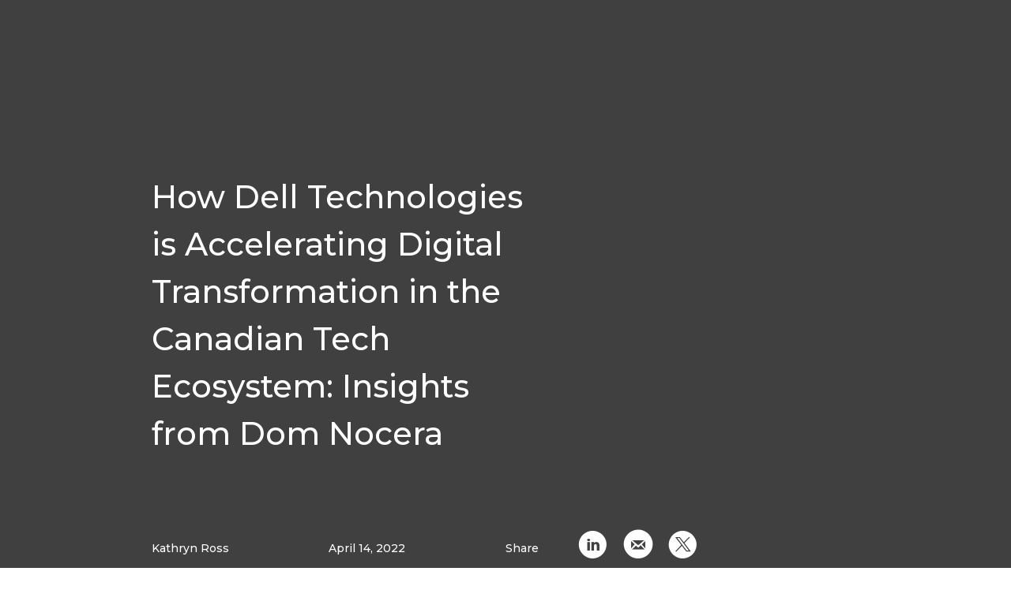

--- FILE ---
content_type: text/html
request_url: https://www.venturelab.ca/news/how-dell-technologies-is-accelerating-digital-transformation-in-the-canadian-tech-ecosystem-insights-from-dom-nocera
body_size: 18094
content:
<!DOCTYPE html><!-- This site was created in Webflow. https://webflow.com --><!-- Last Published: Fri Jan 16 2026 16:14:08 GMT+0000 (Coordinated Universal Time) --><html data-wf-domain="www.venturelab.ca" data-wf-page="65d511d3d190d7a96ced89cb" data-wf-site="6172e06c39e6e709b175cf1c" lang="en-CA" data-wf-collection="65d511d3d190d7a96ced8929" data-wf-item-slug="how-dell-technologies-is-accelerating-digital-transformation-in-the-canadian-tech-ecosystem-insights-from-dom-nocera"><head><meta charset="utf-8"/><title>How Dell Technologies is Accelerating Digital Transformation in the Canadian Tech Ecosystem: Insights from Dom Nocera | ventureLAB</title><link rel="alternate" hrefLang="x-default" href="https://www.venturelab.ca/news/how-dell-technologies-is-accelerating-digital-transformation-in-the-canadian-tech-ecosystem-insights-from-dom-nocera"/><link rel="alternate" hrefLang="en-CA" href="https://www.venturelab.ca/news/how-dell-technologies-is-accelerating-digital-transformation-in-the-canadian-tech-ecosystem-insights-from-dom-nocera"/><link rel="alternate" hrefLang="fr-CA" href="https://www.venturelab.ca/fr/news/how-dell-technologies-is-accelerating-digital-transformation-in-the-canadian-tech-ecosystem-insights-from-dom-nocera"/><meta content="Dell Technologies is famous world-wide for switching up the personal computer game, but less is known on the impact Dell Technologies makes for startups and small businesses. Through a close partnership with ventureLAB, Dell Technologies has been committed to reducing the obstacles for tech entrepreneurship. By supplying the tools necessary for companies to bring their products to market and accelerate their growth, Dell Technologies is helping to push Canadian innovation forward." name="description"/><meta content="How Dell Technologies is Accelerating Digital Transformation in the Canadian Tech Ecosystem: Insights from Dom Nocera | ventureLAB" property="og:title"/><meta content="Dell Technologies is famous world-wide for switching up the personal computer game, but less is known on the impact Dell Technologies makes for startups and small businesses. Through a close partnership with ventureLAB, Dell Technologies has been committed to reducing the obstacles for tech entrepreneurship. By supplying the tools necessary for companies to bring their products to market and accelerate their growth, Dell Technologies is helping to push Canadian innovation forward." property="og:description"/><meta content="" property="og:image"/><meta content="How Dell Technologies is Accelerating Digital Transformation in the Canadian Tech Ecosystem: Insights from Dom Nocera | ventureLAB" property="twitter:title"/><meta content="Dell Technologies is famous world-wide for switching up the personal computer game, but less is known on the impact Dell Technologies makes for startups and small businesses. Through a close partnership with ventureLAB, Dell Technologies has been committed to reducing the obstacles for tech entrepreneurship. By supplying the tools necessary for companies to bring their products to market and accelerate their growth, Dell Technologies is helping to push Canadian innovation forward." property="twitter:description"/><meta content="" property="twitter:image"/><meta property="og:type" content="website"/><meta content="summary_large_image" name="twitter:card"/><meta content="width=device-width, initial-scale=1" name="viewport"/><meta content="Webflow" name="generator"/><link href="https://cdn.prod.website-files.com/6172e06c39e6e709b175cf1c/css/venturelab.webflow.shared.d25ac142f.min.css" rel="stylesheet" type="text/css" integrity="sha384-0lrBQvWs0vvncojbr9N9K/O5qcofnkKRWDOqeksCviPH9+HjHoe5W8hjZ/LzVthO" crossorigin="anonymous"/><link href="https://fonts.googleapis.com" rel="preconnect"/><link href="https://fonts.gstatic.com" rel="preconnect" crossorigin="anonymous"/><script src="https://ajax.googleapis.com/ajax/libs/webfont/1.6.26/webfont.js" type="text/javascript"></script><script type="text/javascript">WebFont.load({  google: {    families: ["Montserrat:100,100italic,200,200italic,300,300italic,400,400italic,500,500italic,600,600italic,700,700italic,800,800italic,900,900italic","Varela:400","Exo:100,100italic,200,200italic,300,300italic,400,400italic,500,500italic,600,600italic,700,700italic,800,800italic,900,900italic","PT Sans:400,400italic,700,700italic","Inter:100,200,300,regular,500,600,700,800,900"]  }});</script><script type="text/javascript">!function(o,c){var n=c.documentElement,t=" w-mod-";n.className+=t+"js",("ontouchstart"in o||o.DocumentTouch&&c instanceof DocumentTouch)&&(n.className+=t+"touch")}(window,document);</script><link href="https://cdn.prod.website-files.com/6172e06c39e6e709b175cf1c/61bf954e58ac7f133898093a_Webp.net-resizeimage.png" rel="shortcut icon" type="image/x-icon"/><link href="https://cdn.prod.website-files.com/6172e06c39e6e709b175cf1c/61bf958b65d45851c76d14fb_Webp.net-resizeimage%20(1).jpg" rel="apple-touch-icon"/><link href="rss.xml" rel="alternate" title="RSS Feed" type="application/rss+xml"/><script async="" src="https://www.googletagmanager.com/gtag/js?id=UA-22835244-1"></script><script type="text/javascript">window.dataLayer = window.dataLayer || [];function gtag(){dataLayer.push(arguments);}gtag('js', new Date());gtag('config', 'UA-22835244-1', {'anonymize_ip': false});</script><script async="" src="https://www.googletagmanager.com/gtag/js?id=G-JVXE7Z7RVQ"></script><script type="text/javascript">window.dataLayer = window.dataLayer || [];function gtag(){dataLayer.push(arguments);}gtag('set', 'developer_id.dZGVlNj', true);gtag('js', new Date());gtag('config', 'G-JVXE7Z7RVQ');</script><script type="text/javascript">!function(f,b,e,v,n,t,s){if(f.fbq)return;n=f.fbq=function(){n.callMethod?n.callMethod.apply(n,arguments):n.queue.push(arguments)};if(!f._fbq)f._fbq=n;n.push=n;n.loaded=!0;n.version='2.0';n.agent='plwebflow';n.queue=[];t=b.createElement(e);t.async=!0;t.src=v;s=b.getElementsByTagName(e)[0];s.parentNode.insertBefore(t,s)}(window,document,'script','https://connect.facebook.net/en_US/fbevents.js');fbq('init', '434860231724317');fbq('track', 'PageView');</script><!-- Navigation Bar Styling -->
<style>
.link-hover-mega-menu{
	color: black !important;
}

.link-hover-mega-menu:hover{
	color: orange !important;
  }
</style>

<!-- Google Tag Manager -->
<script>(function(w,d,s,l,i){w[l]=w[l]||[];w[l].push({'gtm.start':
new Date().getTime(),event:'gtm.js'});var f=d.getElementsByTagName(s)[0],
j=d.createElement(s),dl=l!='dataLayer'?'&l='+l:'';j.async=true;j.src=
'https://www.googletagmanager.com/gtm.js?id='+i+dl;f.parentNode.insertBefore(j,f);
})(window,document,'script','dataLayer','GTM-MH8ZDBH');</script>
<!-- End Google Tag Manager -->

<!-- Google tag (gtag.js) -->
<script async src="https://www.googletagmanager.com/gtag/js?id=AW-586655190"></script>
<script>
  window.dataLayer = window.dataLayer || [];
  function gtag(){dataLayer.push(arguments);}
  gtag('js', new Date());
  gtag('config', 'AW-586655190');
</script>

<link
  rel="stylesheet"
  href="https://cdn.jsdelivr.net/npm/swiper@11/swiper-bundle.min.css"
/>

<script type="text/javascript">
_linkedin_partner_id = "1600300";
window._linkedin_data_partner_ids = window._linkedin_data_partner_ids || [];
window._linkedin_data_partner_ids.push(_linkedin_partner_id);
</script><script type="text/javascript">
(function(l) {
if (!l){window.lintrk = function(a,b){window.lintrk.q.push([a,b])};
window.lintrk.q=[]}
var s = document.getElementsByTagName("script")[0];
var b = document.createElement("script");
b.type = "text/javascript";b.async = true;
b.src = "https://snap.licdn.com/li.lms-analytics/insight.min.js";
s.parentNode.insertBefore(b, s);})(window.lintrk);
</script>
<noscript>
<img height="1" width="1" style="display:none;" alt="" src="https://px.ads.linkedin.com/collect/?pid=1600300&fmt=gif" />
</noscript>



<link rel="stylesheet" href="https://use.fontawesome.com/releases/v5.7.2/css/all.css?v=1234" integrity="sha384-fnmOCqbTlWIlj8LyTjo7mOUStjsKC4pOpQbqyi7RrhN7udi9RwhKkMHpvLbHG9Sr" crossorigin="anonymous"><style>
.button-5{
background-color: orange;
text-decoration: none;
border-color: orange;
margin: 0 auto;
display: block;
width: 115px;
}


.custom-link{
text-decoration: none;
}

.logoBar{
 display: none;
}
</style></head><body><div class="news-header"><div><h1 class="ds-h1 white">How Dell Technologies is Accelerating Digital Transformation in the Canadian Tech Ecosystem: Insights from Dom Nocera</h1></div><div class="div-block-104"><div class="div-block-105"><a href="https://www.venturelab.ca/person/gregory-hong" target="_blank" class="author-links w-inline-block w-condition-invisible"><div class="ds-h4 white w-dyn-bind-empty"></div></a><div class="ds-h4 white">Kathryn Ross</div></div><div class="div-block-105"><div class="ds-h4 white">April 14, 2022</div></div><div class="div-block-105"><div class="ds-h4 white social">Share</div><a data-share-linkedin="true" href="#" class="link-3">C</a><a data-share-email="true" href="#" class="link-5">k</a><a data-share-twitter="true" href="#" class="link-3">D</a></div></div><div class="div-block-106"><div class="div-block-151"><div class="w-dyn-list"><div role="list" class="collection-list-4 w-dyn-items w-row"><div role="listitem" class="collection-item-6 w-dyn-item w-col w-col-4"><div class="div-block-139"><div class="ds-button white">Community news</div></div></div><div role="listitem" class="collection-item-6 w-dyn-item w-col w-col-4"><div class="div-block-139"><div class="ds-button white">Tech</div></div></div></div></div></div></div></div><div class="section-13"><div class="div-block-153"><img src="" loading="lazy" alt="" class="image-16 w-dyn-bind-empty"/></div><div><div class="rich-text-block-test w-richtext"><p>Dell Technologies is famous world-wide for switching up the personal computer game, but less is known on the impact Dell Technologies makes for startups and small businesses. Through a close partnership with ventureLAB, Dell Technologies has been committed to reducing the obstacles for tech entrepreneurship. By supplying the tools necessary for companies to bring their products to market and accelerate their growth, Dell Technologies is helping to push Canadian innovation forward. </p><p> </p><p>To those who know the origin of Dell Technologies story, this focus on the entrepreneur should come as no surprise. Michael Dell, founder, chairman and CEO of Dell Technologies, has in many ways encapsulated the ultimate entrepreneur. Most famously, he changed the customer journey for personal computers. Where every other computer company at the time made the assumption that customers wanted the immediate reward of walking out of the store with a computer, Dell Technologies understood that many customers were happy to wait and place a customized order if it meant they could get exactly what they wanted at a reduced price.</p><p>‍</p><p>Less well known is that Michael Dell has embodied the entrepreneurial spirit since childhood, <a href="https://www.forbes.com/sites/antoinegara/2021/08/03/deal-of-the-century-how-michael-dell-turned-his-declining-pc-business-into-40-billion-windfall/?sh=2f3ad9ca5c2a">starting his first successful business at 13.</a> He took apart his first Apple computer at age 16, which he bought with his own money, to better understand how it worked, and <a href="https://time.com/6112177/michael-dell-ceo-interview/">started Dell Technologies as a teenager out of a college dorm room</a> at the University of Texas. </p><p>‍</p><h2><strong>Continuing the Tradition of Innovation</strong>‍</h2><p>We sat down with Dom Nocera, Country Manager, Mid-Market Canada at Dell Technologies to get some of his insights on innovation, special advice to tech founders, and what makes Dell Technologies completely unique in the market. </p><p>‍</p><p><strong>Dell Technologies’s involvement with the Canadian tech startup community is not so surprising when looking at the inception of Dell Technologies and Michael Dell’s personal story. How have those company roots impacted Dell Technologies’ business model of today?<br/><br/></strong><em>In the 80s, PC’s were being sold to commercial businesses and consumers through channel partners with set configurations. But the presets weren’t always right for the customer, and they had to work through a middleman.  Dell</em> <em>Technologies pioneered selling directly to the customer, eliminating the middleman and reducing the cost of the PC. This had great benefits for the customer, who could now configure their computer exactly the way they wanted and without paying for components they don’t need. </em></p><p>‍</p><p><em>A lot has changed since then but the fundamentals have remained the same. The differentiated business model is still the same if you look at how we go to market versus our competition. We are the only ones to offer a solution right from the PC, to networking, to the data centre, to the cloud and then there is security that overarches all of that, which is a big differentiator. </em></p><p>‍</p><p><em>When you want to know what people value, look at where they put their dollars. Dell Technologies market share is number one for servers, storage, displays, and workstations. We’re in 98% of all Fortune 500 companies. There’s a reason people trust us. </em></p><p>‍</p><p><strong>What makes Dell Technologies unique in the technology space?</strong></p><p><em>Michael Dell has always put innovation at the forefront. </em><a href="https://www.chapters.indigo.ca/en-ca/books/product/9780593087749-item.html?s_campaign=goo-SmartShop_Books_EN&amp;gclid=Cj0KCQiApL2QBhC8ARIsAGMm-KEh_di20xiLEpH8rS-nU-CJ_mwOlp1JQ3bvqv04ygb37QeJ9k90s5MaAlh4EALw_wcB&amp;gclsrc=aw.ds"><em>In his latest book</em></a><em>, he imparts 21 lessons; one of those lessons is “change or die.”  If you continue to do the same things over and over again, eventually they’ll catch up to you.In addition to that, he always had a big focus on the customers.</em></p><p><em><br/>Our purpose is to create technology to advance human progress. Not to make great computers or be the most profitable company, but to advance human progress. It’s a lofty goal, but one that I admire and stand behind,</em></p><p>‍</p><p><strong>Dell Technologies powers digital transformations by working with not-for-profit organizations like ventureLAB. Why is it important for Dell Technologies to be involved in that way?</strong></p><p>‍</p><p><em>Dell Technologies vision of enabling human progress fits seamlessly into what not-for-profits like ventureLAB are doing. ventureLAB is focused on helping people and furthering the innovation agenda. I think it’s really important that we continue to help not-for-profits like ventureLAB that are aligned with our goals. What we’re ultimately trying to do is the same thing, from different perspectives</em></p><p>‍</p><p><strong>What advice would you give to founders who are trying to get into the tech innovation space?</strong></p><p>‍</p><p><em>There are a few things that a founder needs to do, and a lot of them are similar to what Michael Dell Technologies did. But there was one thing that Michael didn’t have at his disposal that we have today, and that’s data. <br/><br/></em><strong><em>Hire a data scientist</em></strong><em> and use the data. It helps you figure out what markets you should be selling in and who your customer is down to geography, vertical and industry. </em></p><p>‍</p><p><em>Then, </em><strong><em>use the data to pivot</em> </strong><em>if you need to. We sometimes get married to a plan, and we think it’s a good plan, and when it’s not working we decide, well, let’s give it more time. The data will tell you then something isn&#x27;t working.<br/><br/></em><strong><em>Don’t stick to that bad plan</em></strong><em>. Take calculated risks: “Change or Die”. Instead of getting stuck on one thing, be agile. It will get you much farther along. Success is a terrible teacher. We learn from failure, so don’t be afraid to make  mistakes.</em><strong><em> Fail fast </em></strong><em>so that you can recover and pivot.</em></p><p><em><br/></em><strong><em>Differentiate yourself. </em></strong><em>There will always be a close follower, always someone trying to take your idea and make it better and emulate you, so you need some strong differentiators. </em></p><p>‍</p><p><em>And finally, </em><strong><em>hire the right people.</em></strong><em> The people will make you sink or swim. We often say, “that’s a great company” where people really should say “the people that work at that company are great people” because that’s what runs the company. When you’ve got the right people, ones that you can trust, who are on the same page as you, that believe in your vision and have the same passion that you do about whatever it is you’re doing, </em><strong><em>that’s going to be the key to success. <br/></em></strong><br/><br/></p><h2><strong>Startup grit and founder-first mentality</strong></h2><p>Dell Technologies has been, at its roots, a place of startup grit and founder-first mentality. Through people like Dom, and that entrepreneurial mindset perforating through the business strategy, Dell Technologies is set on a mission to accelerate digital transformation in Canada. Starting with this partnership, Dell Technologies is supporting ventureLAB clients in planning their business for future acceleration and growth, and making sure they have everything they need to succeed. <br/><br/></p><p>If you are interested in learning more about how Dell Technologies can transform your tech business, get in touch with Mustafa Ahmed <a href="https://www.linkedin.com/in/mustafa-ahmed-66a39021/?originalSubdomain=ca">here </a>or at <a href="mailto:Mustafa_ahmed@dell.com">Mustafa_ahmed@dell.com.</a></p><h3><strong>About ventureLAB</strong></h3><p>ventureLAB is a leading global founder community for hardware technology and enterprise software companies in Canada. Located at the heart of Ontario’s innovation corridor in York Region, ventureLAB is part of one of the biggest and most diverse tech communities in Canada. Our initiatives focused on raising capital, talent retention, commercializing technology and IP, and customer acquisition have enabled thousands of companies to create over 4,000 jobs and raise more than $200 million in investment capital. At ventureLAB, we grow globally competitive tech titans that build-to-scale in Canada, for global markets. <a href="https://venturelab.ca/join/">Join us.</a></p><p>‍</p></div></div></div><div class="section-14"><div class="header-div"><h2 class="ds-h2 hci">Related News</h2><img src="https://cdn.prod.website-files.com/6172e06c39e6e709b175cf1c/619b6c3011243ff01947f30e_Polygon%201.svg" loading="lazy" alt="Orange hexagon graphic." class="image-3"/></div><div><div class="w-dyn-list"><div role="list" class="w-dyn-items w-row"><div role="listitem" class="w-dyn-item w-col w-col-6"></div><div role="listitem" class="w-dyn-item w-col w-col-6"></div></div></div></div></div><div class="footer"><div class="div-block-46"><div class="div-block-47"><div class="ds-h2 white">Sign-up to Our Newsletter</div><div class="ds-body white">Be the first to hear the latest tech news!</div></div><div class="div-block-48"><div class="w-form"><form id="EMAIL" name="email-form" data-name="Email Form" action="https://venturelab.us7.list-manage.com/subscribe/post?u=108a65150e12d47961797aeac&amp;amp;id=6a36e55694&amp;amp;f_id=00f3c2e1f0" method="post" class="form" data-wf-page-id="65d511d3d190d7a96ced89cb" data-wf-element-id="421a9f82-8026-7fd7-24a3-01e16465df9b"><label for="EMAIL-2" class="ds-button white">Newsletter signup</label><input class="text-field w-input" maxlength="256" name="EMAIL" data-name="EMAIL" placeholder="youremail@domain.com" type="email" id="EMAIL-2" required=""/><div class="div-block-49"><label class="w-checkbox checkbox-field"><input type="checkbox" name="checkbox" id="checkbox" data-name="Checkbox" required="" data-w-id="5871ffab-0b2f-03ed-2950-e640ccddea22" class="w-checkbox-input checkbox"/><span class="ds-caption white w-form-label" for="checkbox">I agree to terms and conditions</span></label></div><div class="recaptcha-wrapper div-block-298 div-block-299 div-block-300 div-block-301"><div class="w-form-formrecaptcha recaptcha g-recaptcha g-recaptcha-error g-recaptcha-disabled g-recaptcha-invalid-key"></div></div><input type="submit" data-wait="Please wait..." class="submit-button w-button" value="Subscribe"/></form><div class="success-message-2 w-form-done"><div class="text-block-35">Thank you for joining ventureLAB&#x27;s growing global audience!</div><div class="text-block-34">You can unsubscribe anytime through the unsubscribe link at the bottom of every email.</div></div><div class="w-form-fail"><div>Oops! Something went wrong while submitting the form.</div></div></div></div></div><div class="div-block-50"><div class="div-block-53"><div class="div-block-51"><div class="div-block-54"><img src="https://cdn.prod.website-files.com/6172e06c39e6e709b175cf1c/618d265aad073d4432be629f_ventureLAB-Logo-reverse%201.png" loading="lazy" alt="ventureLAB orange logo." class="image-12"/><div class="div-block-138 social"><a href="https://www.facebook.com/ventureLABca/" class="link-3">E</a><a href="https://twitter.com/venturelabca" class="link-3">D</a><a href="https://www.linkedin.com/company/venturelabca/" class="link-3">C</a><a href="https://www.instagram.com/venturelabca/" class="link-3">Q</a><a href="https://www.youtube.com/venturelabca" class="link-3">M</a></div></div><div class="div-block-55"><div class="div-block-56"><a href="/for-startups-scale-ups" class="ds-button white">For Startups &amp; Scale Ups</a><a href="/partners" class="ds-button white">Partners</a><a href="/people-and-culture" class="ds-button white">People &amp; Culture</a><a href="/news-and-events" class="ds-button white">News &amp; Events</a><a href="/portfolio" class="ds-button white">Portfolio</a></div></div><div class="div-block-57"><a href="/about" class="link-block-5 w-inline-block"><div class="ds-caption white">About</div></a><a href="/hci" class="link-block-5 w-inline-block"><div class="ds-caption white">Hardware Catalyst Initiative</div></a><a href="https://venturelab.ca/programs/capital-investment-program" class="link-block-5 w-inline-block"><div class="ds-caption white">Capital Investment Program</div></a><a href="/canada-catalyst" class="link-block-5 w-inline-block"><div class="ds-caption white">Canada Catalyst</div></a><a href="/innovation-space" class="link-block-5 w-inline-block"><div class="ds-caption white">Innovation Space</div></a><a href="/job-board" class="link-block-5 hidden w-inline-block"><div class="ds-caption white">Job Board</div></a><a href="/terms-and-conditions" class="link-block-5 w-inline-block"><div class="ds-caption white">Privacy Policy</div></a><a href="/media" class="link-block-5 w-inline-block"><div class="ds-caption white">Media</div></a><a href="/job-board" class="link-block-5 w-inline-block"><div class="ds-caption white">Job Board</div></a></div><p class="paragraph-3">© Copyright ventureLAB™ 2023</p></div><div class="div-block-52"><div class="div-block-58"><div class="ds-caption white">Get In Touch</div><div class="div-block-59"><div class="ds-button white">905-248-2727</div><div class="ds-button white">hello@venturelab.ca</div></div></div><div class="div-block-58"><div class="ds-caption white">Address</div><div class="div-block-59"><div class="ds-button white">3600 Steeles Ave. E<br/>Room E171, Markham,<br/>ON, L3R 9Z7</div></div></div><div><a href="#" class="ds-caption white">Français</a></div></div></div></div></div><nav class="navbar-container"><div data-animation="default" class="navbar w-nav" data-easing2="ease" data-easing="ease" data-collapse="medium" data-w-id="92c526e6-21d5-4e0e-a755-968382cf4cf5" role="banner" data-no-scroll="1" data-duration="400"><div class="navbar-2023 w-container"><div class="flex-in-between"><a href="/" class="brand w-nav-brand"><img src="https://cdn.prod.website-files.com/6172e06c39e6e709b175cf1c/64caeac1f834fe6d48bc32e9_logo.png" loading="lazy" width="150" height="34" alt="venturelab logo" class="nav-logo-2023"/></a><div class="hamburger-container"><div class="menu-button w-nav-button"><div class="hamburger-icon"><div class="burger-line-top"></div><div class="burger-line-middle"></div><div class="burger-line-bottom"></div></div></div><div class="navbar-right hamburger"><a data-w-id="92c526e6-21d5-4e0e-a755-968382cf4ea9" href="#" class="search-trigger new w-inline-block"><img src="https://cdn.prod.website-files.com/6172e06c39e6e709b175cf1c/648219affe056d38f948fd3e_search-white.png" loading="lazy" width="31" alt="search-icon
" class="search-icon"/></a><a href="/join" class="button-10"><div class="text-34">JOIN US</div></a></div></div><div class="nav-menu"><div class="hamburger-content"><div class="container-ham"><div class="content-ham"><div class="programs-ham"><div class="column-15"><div class="column-16"><div class="menu-text-link"><a href="https://www.venturelab.ca/programs/hardware-catalyst-initiative" class="link-hover-mega-menu white">Hardware Catalyst Initiative</a></div><div class="menu-text-link"><a href="https://www.venturelab.ca/programs/accelerate-ai" class="link-hover-mega-menu white">Accelerate AI</a></div><div class="menu-text-link"><a href="https://www.venturelab.ca/programs/capital-investment-program" class="link-hover-mega-menu white">Capital Investment Program</a></div><div class="menu-text-link"><a href="https://www.venturelab.ca/programs/accelerated-growth-program" class="link-hover-mega-menu white">Accelerated Growth Program</a></div><div class="menu-text-link"><a href="/canada-catalyst" class="link-hover-mega-menu white">Canada Catalyst</a></div><div class="menu-text-link"><a href="https://www.venturelab.ca/programs/tech-undivided" class="link-hover-mega-menu white">Tech Undivided</a></div><wrapper class="vectors-wrapper-31"></wrapper><div class="menu-text-link"><a href="/news-and-events" class="link-hover-mega-menu white">News &amp; Events</a></div></div></div><div class="content-12"><div class="content-13"><div class="text-44"><a href="tel:9052482727" class="link-hover-mega-menu white">905-248-2727</a></div><div class="text-44"><a href="mailto:hello@venturelab.ca" class="link-hover-mega-menu white">hello@venturelab.ca</a></div><div class="text-44"><a href="https://goo.gl/maps/H5KJ936YsQyUuRgH6" target="_blank" class="link-hover-mega-menu white">3600 Steeles Ave. E Room E171, Markham, ON, L3R 9Z7</a></div></div><div class="social-media-2"><a href="https://www.facebook.com/ventureLABca/" target="_blank" class="link-hover-mega-menu white w-inline-block"><div class="social-media-icon w-embed"><svg xmlns="http://www.w3.org/2000/svg" height="18px" viewBox="0 0 512 512"><path fill="currentColor" d="M504 256C504 119 393 8 256 8S8 119 8 256c0 123.78 90.69 226.38 209.25 245V327.69h-63V256h63v-54.64c0-62.15 37-96.48 93.67-96.48 27.14 0 55.52 4.84 55.52 4.84v61h-31.28c-30.8 0-40.41 19.12-40.41 38.73V256h68.78l-11 71.69h-57.78V501C413.31 482.38 504 379.78 504 256z"/></svg></div></a><a href="https://twitter.com/venturelabca" target="_blank" class="link-hover-mega-menu white w-inline-block"><div class="social-media-icon w-embed"><svg xmlns="http://www.w3.org/2000/svg" height="20px" viewBox="0 0 512 512"><path fill="currentColor" d="M459.37 151.716c.325 4.548.325 9.097.325 13.645 0 138.72-105.583 298.558-298.558 298.558-59.452 0-114.68-17.219-161.137-47.106 8.447.974 16.568 1.299 25.34 1.299 49.055 0 94.213-16.568 130.274-44.832-46.132-.975-84.792-31.188-98.112-72.772 6.498.974 12.995 1.624 19.818 1.624 9.421 0 18.843-1.3 27.614-3.573-48.081-9.747-84.143-51.98-84.143-102.985v-1.299c13.969 7.797 30.214 12.67 47.431 13.319-28.264-18.843-46.781-51.005-46.781-87.391 0-19.492 5.197-37.36 14.294-52.954 51.655 63.675 129.3 105.258 216.365 109.807-1.624-7.797-2.599-15.918-2.599-24.04 0-57.828 46.782-104.934 104.934-104.934 30.213 0 57.502 12.67 76.67 33.137 23.715-4.548 46.456-13.32 66.599-25.34-7.798 24.366-24.366 44.833-46.132 57.827 21.117-2.273 41.584-8.122 60.426-16.243-14.292 20.791-32.161 39.308-52.628 54.253z"/></svg></div></a><a href="https://www.linkedin.com/company/venturelabca/" target="_blank" class="link-hover-mega-menu white w-inline-block"><div class="social-media-icon w-embed"><svg xmlns="http://www.w3.org/2000/svg" height="18px" viewBox="0 0 448 512"><path fill="currentColor" d="M416 32H31.9C14.3 32 0 46.5 0 64.3v383.4C0 465.5 14.3 480 31.9 480H416c17.6 0 32-14.5 32-32.3V64.3c0-17.8-14.4-32.3-32-32.3zM135.4 416H69V202.2h66.5V416zm-33.2-243c-21.3 0-38.5-17.3-38.5-38.5S80.9 96 102.2 96c21.2 0 38.5 17.3 38.5 38.5 0 21.3-17.2 38.5-38.5 38.5zm282.1 243h-66.4V312c0-24.8-.5-56.7-34.5-56.7-34.6 0-39.9 27-39.9 54.9V416h-66.4V202.2h63.7v29.2h.9c8.9-16.8 30.6-34.5 62.9-34.5 67.2 0 79.7 44.3 79.7 101.9V416z"/></svg></div></a><a href="https://www.instagram.com/venturelabca/" target="_blank" class="link-hover-mega-menu white w-inline-block"><div class="social-media-icon w-embed"><svg xmlns="http://www.w3.org/2000/svg" height="18px" viewBox="0 0 448 512"><path fill="currentColor" d="M224.1 141c-63.6 0-114.9 51.3-114.9 114.9s51.3 114.9 114.9 114.9S339 319.5 339 255.9 287.7 141 224.1 141zm0 189.6c-41.1 0-74.7-33.5-74.7-74.7s33.5-74.7 74.7-74.7 74.7 33.5 74.7 74.7-33.6 74.7-74.7 74.7zm146.4-194.3c0 14.9-12 26.8-26.8 26.8-14.9 0-26.8-12-26.8-26.8s12-26.8 26.8-26.8 26.8 12 26.8 26.8zm76.1 27.2c-1.7-35.9-9.9-67.7-36.2-93.9-26.2-26.2-58-34.4-93.9-36.2-37-2.1-147.9-2.1-184.9 0-35.8 1.7-67.6 9.9-93.9 36.1s-34.4 58-36.2 93.9c-2.1 37-2.1 147.9 0 184.9 1.7 35.9 9.9 67.7 36.2 93.9s58 34.4 93.9 36.2c37 2.1 147.9 2.1 184.9 0 35.9-1.7 67.7-9.9 93.9-36.2 26.2-26.2 34.4-58 36.2-93.9 2.1-37 2.1-147.8 0-184.8zM398.8 388c-7.8 19.6-22.9 34.7-42.6 42.6-29.5 11.7-99.5 9-132.1 9s-102.7 2.6-132.1-9c-19.6-7.8-34.7-22.9-42.6-42.6-11.7-29.5-9-99.5-9-132.1s-2.6-102.7 9-132.1c7.8-19.6 22.9-34.7 42.6-42.6 29.5-11.7 99.5-9 132.1-9s102.7-2.6 132.1 9c19.6 7.8 34.7 22.9 42.6 42.6 11.7 29.5 9 99.5 9 132.1s2.7 102.7-9 132.1z"/></svg></div></a><a href="https://www.youtube.com/@ventureLABca/featured" target="_blank" class="link-hover-mega-menu white w-inline-block"><div class="social-media-icon youtube-icon w-embed"><svg xmlns="http://www.w3.org/2000/svg" viewBox="0 0 576 512"><path fill="currentColor" d="M549.655 124.083c-6.281-23.65-24.787-42.276-48.284-48.597C458.781 64 288 64 288 64S117.22 64 74.629 75.486c-23.497 6.322-42.003 24.947-48.284 48.597-11.412 42.867-11.412 132.305-11.412 132.305s0 89.438 11.412 132.305c6.281 23.65 24.787 41.5 48.284 47.821C117.22 448 288 448 288 448s170.78 0 213.371-11.486c23.497-6.321 42.003-24.171 48.284-47.821 11.412-42.867 11.412-132.305 11.412-132.305s0-89.438-11.412-132.305zm-317.51 213.508V175.185l142.739 81.205-142.739 81.201z"/></svg></div></a></div></div></div><div class="right-ham"><div class="opp-ham"><div class="text-45">Opportunities</div><div class="footer-links"><div class="link-14"><div class="link-15"><a href="/hardtech-summit" class="link-hover-mega-menu white">HardTech Summit</a></div></div><div class="link-14"><div class="link-15"><a href="/pitch-competition" class="link-hover-mega-menu white">Pitch Competition</a></div></div><div class="link-14"><div class="link-15"><a href="/hardtech-investor-network" class="link-hover-mega-menu white">Hardware Angel Network</a></div></div><div class="link-14"><div class="link-15"><a href="/eif" class="link-hover-mega-menu white">Entrepreneurship &amp; Innovation Fund</a></div></div><div class="link-14"><div class="link-15"><a href="/automobility" class="link-hover-mega-menu white">Automobility</a></div></div></div></div><div class="about-ham"><div class="text-45">About</div><div class="footer-links"><div class="link-14"><div class="link-15"><a href="/about" class="link-hover-mega-menu white">About Us</a></div></div><div class="link-14"><div class="link-15"><a href="/for-startups-scale-ups" class="link-hover-mega-menu white">For Startups &amp; Scale Ups</a></div></div><div class="link-14"><div class="link-15"><a href="/innovation-space" class="link-hover-mega-menu white">Innovation Space</a></div></div><div class="link-16"><div class="link-15"><a href="/people-and-culture" class="link-hover-mega-menu white">People &amp; Culture</a></div></div><div class="link-16"><div class="link-15"><a href="/portfolio" class="link-hover-mega-menu white">Our Portfolio</a></div></div><div class="link-16"><div class="link-15"><a href="/partners" class="link-hover-mega-menu white">Our Partners</a></div></div><div class="link-16"><div class="link-15"><a href="/job-board" class="link-hover-mega-menu white">Job Board</a></div></div></div></div></div></div></div></div><div class="navbar-left"><div data-hover="true" data-delay="300" class="dropdown-navbar w-dropdown"><div class="nav-link-dropdown w-dropdown-toggle"><div class="dropdown-link">Programs</div><div class="dropdown-arrow w-embed"><svg width="24" height="24" viewBox="0 0 24 24" fill="none" xmlns="http://www.w3.org/2000/svg">
<path fill-rule="evenodd" clip-rule="evenodd" d="M12.6951 15.9603C12.4754 16.18 12.1193 16.18 11.8996 15.9603L6.16475 10.2254C5.94508 10.0057 5.94508 9.64963 6.16475 9.42996L6.42992 9.16476C6.64959 8.94508 7.00574 8.94508 7.22542 9.16476L12.2973 14.2367L17.3693 9.16476C17.589 8.94508 17.9451 8.94508 18.1647 9.16476L18.4299 9.42996C18.6496 9.64963 18.6496 10.0057 18.4299 10.2254L12.6951 15.9603Z" fill="currentColor"/>
</svg></div></div><nav class="dropdown-list-navbar w-dropdown-list"><div class="mega-menu-cont"><div class="grey-right"></div><div class="mega-menu"><div class="menu-left"><div class="title-15"><div class="programs-3">ventureLAB™ Programs</div><div class="description-11">Each year, we select over 100 ventures to join our diverse hub of founders. What does your business need to scale?</div></div><div class="menu-links programs-pading"><div class="menu-list"><div class="menu-item"><img src="https://cdn.prod.website-files.com/6172e06c39e6e709b175cf1c/64cb0a65cbe0758be041a5aa_Hexagon.png" loading="lazy" width="24" height="24" alt="orange hexagon" class="hexagon"/><div class="menu-links-cont"><div class="mega-menu-link"><a href="https://www.venturelab.ca/programs/hardware-catalyst-initiative" class="link-hover-mega-menu">Hardware Catalyst Initiative</a></div><div class="mega-menu-description">Access to $11M prototyping and testing labs</div><div class="div-block-526"><img src="https://cdn.prod.website-files.com/6172e06c39e6e709b175cf1c/64cb0a65cbe0758be041a5aa_Hexagon.png" loading="lazy" width="24" height="24" alt="orange hexagon" class="hexagon"/><a href="/medtech" class="removeline w-inline-block"><div class="mega-menu-link sub">Medtech</div></a><img src="https://cdn.prod.website-files.com/6172e06c39e6e709b175cf1c/64cb0a65cbe0758be041a5aa_Hexagon.png" loading="lazy" width="24" height="24" alt="orange hexagon" class="hexagon space"/><a href="/automobility" class="removeline w-inline-block"><div class="mega-menu-link sub">Automobility</div></a></div></div></div><div class="menu-item"><img src="https://cdn.prod.website-files.com/6172e06c39e6e709b175cf1c/64cb0a65cbe0758be041a5aa_Hexagon.png" loading="lazy" width="24" height="24" alt="orange hexagon" class="hexagon"/><div class="menu-links-cont"><div class="mega-menu-link"><a href="https://www.venturelab.ca/programs/accelerate-ai" class="link-hover-mega-menu">Accelerate AI</a></div><div class="mega-menu-description">Supports growing and scaling AI startups</div></div></div><div class="menu-item"><img src="https://cdn.prod.website-files.com/6172e06c39e6e709b175cf1c/64cb0a65cbe0758be041a5aa_Hexagon.png" loading="lazy" width="24" height="24" alt="orange hexagon" class="hexagon"/><div class="menu-links-cont"><div class="mega-menu-link"><a href="/investment-readiness" class="link-hover-mega-menu">Investment Readiness</a></div><div class="mega-menu-description">Over $420 million raised in private investment</div></div></div><div class="menu-item"><img src="https://cdn.prod.website-files.com/6172e06c39e6e709b175cf1c/64cb0a65cbe0758be041a5aa_Hexagon.png" loading="lazy" width="24" height="24" alt="orange hexagon" class="hexagon"/><div class="menu-links-cont"><div class="mega-menu-link"><a href="/techedge" class="link-hover-mega-menu">ventureLAB TechEdge</a></div><div class="mega-menu-description">Propelling scaleups as trailblazing industry leaders</div></div></div></div><div class="menu-list right"><div class="menu-item"><img src="https://cdn.prod.website-files.com/6172e06c39e6e709b175cf1c/64cb0a65cbe0758be041a5aa_Hexagon.png" loading="lazy" width="24" height="24" alt="orange hexagon" class="hexagon"/><div class="menu-links-cont"><div class="mega-menu-link"><a href="https://www.venturelab.ca/programs/accelerated-growth-program" class="link-hover-mega-menu">Accelerated Growth Program</a></div><div class="mega-menu-description">Accelerate your tech venture&#x27;s expansion</div></div></div><div class="menu-item"><img src="https://cdn.prod.website-files.com/6172e06c39e6e709b175cf1c/64cb0a65cbe0758be041a5aa_Hexagon.png" loading="lazy" width="24" height="24" alt="orange hexagon" class="hexagon"/><div class="menu-links-cont"><div class="mega-menu-link"><a href="/canada-catalyst" class="link-hover-mega-menu">Canada Catalyst</a></div><div class="mega-menu-description">Soft Landing and Start-Up Visa opportunities</div></div></div></div></div></div><div class="blog"><div class="news-title-navbar">Featured News &amp; Events</div><div class="w-dyn-list"><div role="list" class="blog-list w-dyn-items"><div role="listitem" class="blog-item news-navbar-mq w-dyn-item"><div style="background-image:url(&quot;https://cdn.prod.website-files.com/619c5a34100fe677d0c61e04/6967fcc4d2e7d9063dd9c67d_Semiconductor%20Sector%20Expert.png&quot;)" class="image-wrapper-9 news-image-mq"></div><div class="blog-list"><div class="content-10"><div class="news-title-navbar">ventureLAB Appoints Lynn McNeil as Semiconductor Sector Expert</div><div class="news-description-navbar w-dyn-bind-empty"></div></div><div class="link-hover-mega-menu underline-nav"><a href="/news/venturelab-appoints-lynn-mcneil-as-semiconductor-sector-expert" class="link-hover-mega-menu">Read more</a></div></div></div><div role="listitem" class="blog-item news-navbar-mq w-dyn-item"><div style="background-image:url(&quot;https://cdn.prod.website-files.com/619c5a34100fe677d0c61e04/6966591f2666dd45ac95b00f_Vice%20President%2C%20Strategic%20Partnerships.png&quot;)" class="image-wrapper-9 news-image-mq"></div><div class="blog-list"><div class="content-10"><div class="news-title-navbar">Ciricia Proulx Appointed Vice President, Strategic Partnerships at ventureLAB</div><div class="news-description-navbar w-dyn-bind-empty"></div></div><div class="link-hover-mega-menu underline-nav"><a href="/news/ciricia-proulx-appointed-vice-president-strategic-partnerships-at-venturelab" class="link-hover-mega-menu">Read more</a></div></div></div></div></div><a href="/news-and-events" class="link-hover-mega-menu all-news-button w-inline-block"><div class="all-news-navbar">See all articles</div><div class="all-news-arrow w-embed"><svg width="24" height="24" viewBox="0 0 24 24" fill="none" xmlns="http://www.w3.org/2000/svg">
<path fill-rule="evenodd" clip-rule="evenodd" d="M12.6951 15.9603C12.4754 16.18 12.1193 16.18 11.8996 15.9603L6.16475 10.2254C5.94508 10.0057 5.94508 9.64963 6.16475 9.42996L6.42992 9.16476C6.64959 8.94508 7.00574 8.94508 7.22542 9.16476L12.2973 14.2367L17.3693 9.16476C17.589 8.94508 17.9451 8.94508 18.1647 9.16476L18.4299 9.42996C18.6496 9.64963 18.6496 10.0057 18.4299 10.2254L12.6951 15.9603Z" fill="currentColor"/>
</svg></div></a></div></div></div></nav></div><div data-hover="true" data-delay="300" class="dropdown-navbar w-dropdown"><div class="nav-link-dropdown w-dropdown-toggle"><div class="dropdown-link">Opportunities</div><div class="dropdown-arrow w-embed"><svg width="24" height="24" viewBox="0 0 24 24" fill="none" xmlns="http://www.w3.org/2000/svg">
<path fill-rule="evenodd" clip-rule="evenodd" d="M12.6951 15.9603C12.4754 16.18 12.1193 16.18 11.8996 15.9603L6.16475 10.2254C5.94508 10.0057 5.94508 9.64963 6.16475 9.42996L6.42992 9.16476C6.64959 8.94508 7.00574 8.94508 7.22542 9.16476L12.2973 14.2367L17.3693 9.16476C17.589 8.94508 17.9451 8.94508 18.1647 9.16476L18.4299 9.42996C18.6496 9.64963 18.6496 10.0057 18.4299 10.2254L12.6951 15.9603Z" fill="currentColor"/>
</svg></div></div><nav class="dropdown-list-navbar w-dropdown-list"><div class="mega-menu-cont"><div class="grey-right"></div><div class="mega-menu"><div class="menu-left"><div class="title-15"><div class="programs-3">ventureLAB™ Opportunities</div><div class="description-11">Gain access to our growing global network and comprehensive support services.</div></div><div class="menu-links"><div class="menu-list"><div class="menu-item"><img src="https://cdn.prod.website-files.com/6172e06c39e6e709b175cf1c/64cb0a65cbe0758be041a5aa_Hexagon.png" loading="lazy" width="24" height="24" alt="orange hexagon" class="hexagon"/><div class="menu-links-cont"><div class="mega-menu-link"><a href="/hardtech-summit" class="link-hover-mega-menu">HardTech Summit</a></div><div class="mega-menu-description">Canada’s premier hardware technology summit</div></div></div><div class="menu-item"><img src="https://cdn.prod.website-files.com/6172e06c39e6e709b175cf1c/64cb0a65cbe0758be041a5aa_Hexagon.png" loading="lazy" width="24" height="24" alt="orange hexagon" class="hexagon"/><div class="menu-links-cont"><div class="mega-menu-link"><a href="/pitch-competition" class="link-hover-mega-menu">HardTech Pitch Competition</a></div><div class="mega-menu-description nowrap">Showcase breakthrough products &amp; innovations</div></div></div><div class="menu-item"><img src="https://cdn.prod.website-files.com/6172e06c39e6e709b175cf1c/64cb0a65cbe0758be041a5aa_Hexagon.png" loading="lazy" width="24" height="24" alt="orange hexagon" class="hexagon"/><div class="menu-links-cont"><div class="mega-menu-link"><a href="/lab-services" class="link-hover-mega-menu">Lab Services</a></div><div class="mega-menu-description">Providing a fully-equipped lab</div></div></div><div class="menu-item is"><img src="https://cdn.prod.website-files.com/6172e06c39e6e709b175cf1c/64cb0a65cbe0758be041a5aa_Hexagon.png" loading="lazy" width="24" height="24" alt="orange hexagon" class="hexagon"/><div class="menu-links-cont"><div class="mega-menu-link"><a href="/innovation-space" class="link-hover-mega-menu">Innovation Space</a></div></div></div></div><div class="menu-list"><div class="menu-item"><img src="https://cdn.prod.website-files.com/6172e06c39e6e709b175cf1c/64cb0a65cbe0758be041a5aa_Hexagon.png" loading="lazy" width="24" height="24" alt="orange hexagon" class="hexagon"/><div class="menu-links-cont"><div class="mega-menu-link"><a href="/hardtech-investor-network" class="link-hover-mega-menu">HardTech Investor Network</a></div><div class="mega-menu-description">Investment in deep-technology companies</div></div></div><div class="menu-item"><img src="https://cdn.prod.website-files.com/6172e06c39e6e709b175cf1c/64cb0a65cbe0758be041a5aa_Hexagon.png" loading="lazy" width="24" height="24" alt="orange hexagon" class="hexagon"/><div class="menu-links-cont"><div class="mega-menu-link"><a href="/eif" class="link-hover-mega-menu">Entrepreneurship &amp; Innovation Fund</a></div><div class="mega-menu-description">Access $10,000 in funding</div></div></div><div class="menu-item"><img src="https://cdn.prod.website-files.com/6172e06c39e6e709b175cf1c/64cb0a65cbe0758be041a5aa_Hexagon.png" loading="lazy" width="24" height="24" alt="orange hexagon" class="hexagon"/><div class="menu-links-cont"><div class="mega-menu-link"><a href="/venturelab-technology-development-site" class="link-hover-mega-menu">ventureLAB Technology Development Site</a></div><div class="mega-menu-description">The Critical Industrial Technologies initiative support’s Ontario SMEs to develop new IP and commercialize.</div></div></div><div class="menu-item"><img src="https://cdn.prod.website-files.com/6172e06c39e6e709b175cf1c/64cb0a65cbe0758be041a5aa_Hexagon.png" loading="lazy" width="24" height="24" alt="orange hexagon" class="hexagon"/><div class="menu-links-cont"><div class="mega-menu-link"><a href="/ai-compute" class="link-hover-mega-menu">AI Compute</a></div><div class="mega-menu-description">An Innovative, cost-effective server solutions at Canada’s first hardware and silicon-focused incubator.</div></div></div></div></div><div class="bottom"><div class="bottom-bg"></div><div class="navbar-email"><div class="text-40"><a href="mailto:hello@venturelab.ca" class="text-link-navbar">hello@venturelab.ca</a></div><wrapper class="navbar-line-1"></wrapper><wrapper class="navbar-line-2"></wrapper><wrapper class="navbar-line-3"></wrapper></div><div class="social-media"><a href="https://www.linkedin.com/company/venturelabca/" target="_blank" class="link-hover-mega-menu w-inline-block"><div class="social-media-icon w-embed"><svg xmlns="http://www.w3.org/2000/svg" height="25px" width="25px" viewBox="0 0 448 512"><path fill="currentColor" d="M416 32H31.9C14.3 32 0 46.5 0 64.3v383.4C0 465.5 14.3 480 31.9 480H416c17.6 0 32-14.5 32-32.3V64.3c0-17.8-14.4-32.3-32-32.3zM135.4 416H69V202.2h66.5V416zm-33.2-243c-21.3 0-38.5-17.3-38.5-38.5S80.9 96 102.2 96c21.2 0 38.5 17.3 38.5 38.5 0 21.3-17.2 38.5-38.5 38.5zm282.1 243h-66.4V312c0-24.8-.5-56.7-34.5-56.7-34.6 0-39.9 27-39.9 54.9V416h-66.4V202.2h63.7v29.2h.9c8.9-16.8 30.6-34.5 62.9-34.5 67.2 0 79.7 44.3 79.7 101.9V416z"/></svg></div></a><a href="https://www.facebook.com/ventureLABca/" target="_blank" class="link-hover-mega-menu w-inline-block"><div class="social-media-icon w-embed"><svg xmlns="http://www.w3.org/2000/svg" height="25px" viewBox="0 0 512 512"><path fill="currentColor" d="M504 256C504 119 393 8 256 8S8 119 8 256c0 123.78 90.69 226.38 209.25 245V327.69h-63V256h63v-54.64c0-62.15 37-96.48 93.67-96.48 27.14 0 55.52 4.84 55.52 4.84v61h-31.28c-30.8 0-40.41 19.12-40.41 38.73V256h68.78l-11 71.69h-57.78V501C413.31 482.38 504 379.78 504 256z"/></svg></div></a><a href="https://twitter.com/venturelabca" target="_blank" class="link-hover-mega-menu w-inline-block"><div class="social-media-icon w-embed"><svg xmlns="http://www.w3.org/2000/svg" height="26px" viewBox="0 0 512 512"><path fill="currentColor" d="M459.37 151.716c.325 4.548.325 9.097.325 13.645 0 138.72-105.583 298.558-298.558 298.558-59.452 0-114.68-17.219-161.137-47.106 8.447.974 16.568 1.299 25.34 1.299 49.055 0 94.213-16.568 130.274-44.832-46.132-.975-84.792-31.188-98.112-72.772 6.498.974 12.995 1.624 19.818 1.624 9.421 0 18.843-1.3 27.614-3.573-48.081-9.747-84.143-51.98-84.143-102.985v-1.299c13.969 7.797 30.214 12.67 47.431 13.319-28.264-18.843-46.781-51.005-46.781-87.391 0-19.492 5.197-37.36 14.294-52.954 51.655 63.675 129.3 105.258 216.365 109.807-1.624-7.797-2.599-15.918-2.599-24.04 0-57.828 46.782-104.934 104.934-104.934 30.213 0 57.502 12.67 76.67 33.137 23.715-4.548 46.456-13.32 66.599-25.34-7.798 24.366-24.366 44.833-46.132 57.827 21.117-2.273 41.584-8.122 60.426-16.243-14.292 20.791-32.161 39.308-52.628 54.253z"/></svg></div></a><a href="https://www.instagram.com/venturelabca/" target="_blank" class="link-hover-mega-menu w-inline-block"><div class="social-media-icon w-embed"><svg xmlns="http://www.w3.org/2000/svg" height="25px" width="25px" viewBox="0 0 448 512"><path fill="currentColor" d="M224.1 141c-63.6 0-114.9 51.3-114.9 114.9s51.3 114.9 114.9 114.9S339 319.5 339 255.9 287.7 141 224.1 141zm0 189.6c-41.1 0-74.7-33.5-74.7-74.7s33.5-74.7 74.7-74.7 74.7 33.5 74.7 74.7-33.6 74.7-74.7 74.7zm146.4-194.3c0 14.9-12 26.8-26.8 26.8-14.9 0-26.8-12-26.8-26.8s12-26.8 26.8-26.8 26.8 12 26.8 26.8zm76.1 27.2c-1.7-35.9-9.9-67.7-36.2-93.9-26.2-26.2-58-34.4-93.9-36.2-37-2.1-147.9-2.1-184.9 0-35.8 1.7-67.6 9.9-93.9 36.1s-34.4 58-36.2 93.9c-2.1 37-2.1 147.9 0 184.9 1.7 35.9 9.9 67.7 36.2 93.9s58 34.4 93.9 36.2c37 2.1 147.9 2.1 184.9 0 35.9-1.7 67.7-9.9 93.9-36.2 26.2-26.2 34.4-58 36.2-93.9 2.1-37 2.1-147.8 0-184.8zM398.8 388c-7.8 19.6-22.9 34.7-42.6 42.6-29.5 11.7-99.5 9-132.1 9s-102.7 2.6-132.1-9c-19.6-7.8-34.7-22.9-42.6-42.6-11.7-29.5-9-99.5-9-132.1s-2.6-102.7 9-132.1c7.8-19.6 22.9-34.7 42.6-42.6 29.5-11.7 99.5-9 132.1-9s102.7-2.6 132.1 9c19.6 7.8 34.7 22.9 42.6 42.6 11.7 29.5 9 99.5 9 132.1s2.7 102.7-9 132.1z"/></svg></div></a><a href="https://www.youtube.com/@ventureLABca/featured" target="_blank" class="link-hover-mega-menu w-inline-block"><div class="social-media-icon youtube-icon w-embed"><svg xmlns="http://www.w3.org/2000/svg" height="28px" viewBox="0 0 576 512"><path fill="currentColor" d="M549.655 124.083c-6.281-23.65-24.787-42.276-48.284-48.597C458.781 64 288 64 288 64S117.22 64 74.629 75.486c-23.497 6.322-42.003 24.947-48.284 48.597-11.412 42.867-11.412 132.305-11.412 132.305s0 89.438 11.412 132.305c6.281 23.65 24.787 41.5 48.284 47.821C117.22 448 288 448 288 448s170.78 0 213.371-11.486c23.497-6.321 42.003-24.171 48.284-47.821 11.412-42.867 11.412-132.305 11.412-132.305s0-89.438-11.412-132.305zm-317.51 213.508V175.185l142.739 81.205-142.739 81.201z"/></svg></div></a></div></div></div><div class="blog"><div class="news-title-navbar">Featured Opportunities</div><div class="blog-list"><div class="blog-item"><div class="image-wrapper-9"><img src="https://cdn.prod.website-files.com/6172e06c39e6e709b175cf1c/649347cbe41f5a0a33d505c4_Hardware%20Catalyst%20Initiative%20Graphic.png" loading="lazy" width="187" height="105" alt="computer motherboard" srcset="https://cdn.prod.website-files.com/6172e06c39e6e709b175cf1c/649347cbe41f5a0a33d505c4_Hardware%20Catalyst%20Initiative%20Graphic-p-500.png 500w, https://cdn.prod.website-files.com/6172e06c39e6e709b175cf1c/649347cbe41f5a0a33d505c4_Hardware%20Catalyst%20Initiative%20Graphic-p-800.png 800w, https://cdn.prod.website-files.com/6172e06c39e6e709b175cf1c/649347cbe41f5a0a33d505c4_Hardware%20Catalyst%20Initiative%20Graphic-p-1080.png 1080w, https://cdn.prod.website-files.com/6172e06c39e6e709b175cf1c/649347cbe41f5a0a33d505c4_Hardware%20Catalyst%20Initiative%20Graphic-p-1600.png 1600w, https://cdn.prod.website-files.com/6172e06c39e6e709b175cf1c/649347cbe41f5a0a33d505c4_Hardware%20Catalyst%20Initiative%20Graphic.png 1920w" sizes="100vw" class="image-48"/></div><div class="blog-list"><div class="content-10"><div class="featured-title-navbar">Join Our Next Info Session</div><div class="featured-description-navbar">Learn more about ventureLAB’s programs and offerings</div></div><div class="link-hover-mega-menu underline-nav"><a href="https://www.venturelab.ca/join" class="link-hover-mega-menu">Join Us</a></div></div></div><div class="blog-item"><div class="image-wrapper-9"><img src="https://cdn.prod.website-files.com/6172e06c39e6e709b175cf1c/654e7d63bf07b61365caa2ab_1.png" loading="lazy" width="187" height="105" alt="" class="image-48"/></div><div class="blog-list"><div class="content-10"><div class="featured-title-navbar">HardTech Investor Network</div><div class="featured-description-navbar">Investment in deep-technology companies</div></div><div class="link-hover-mega-menu underline-nav"><a href="https://www.venturelab.ca/hardtech-investor-network" class="link-hover-mega-menu">Learn More</a></div></div></div></div><a href="/for-startups-scale-ups" class="link-hover-mega-menu all-news-button w-inline-block"><div class="all-news-navbar">For startups &amp; scale ups</div><div class="all-news-arrow w-embed"><svg width="24" height="24" viewBox="0 0 24 24" fill="none" xmlns="http://www.w3.org/2000/svg">
<path fill-rule="evenodd" clip-rule="evenodd" d="M12.6951 15.9603C12.4754 16.18 12.1193 16.18 11.8996 15.9603L6.16475 10.2254C5.94508 10.0057 5.94508 9.64963 6.16475 9.42996L6.42992 9.16476C6.64959 8.94508 7.00574 8.94508 7.22542 9.16476L12.2973 14.2367L17.3693 9.16476C17.589 8.94508 17.9451 8.94508 18.1647 9.16476L18.4299 9.42996C18.6496 9.64963 18.6496 10.0057 18.4299 10.2254L12.6951 15.9603Z" fill="currentColor"/>
</svg></div></a></div></div></div></nav></div><div data-hover="true" data-delay="300" class="dropdown-navbar w-dropdown"><div class="nav-link-dropdown w-dropdown-toggle"><div class="dropdown-link">Resources</div><div class="dropdown-arrow w-embed"><svg width="24" height="24" viewBox="0 0 24 24" fill="none" xmlns="http://www.w3.org/2000/svg">
<path fill-rule="evenodd" clip-rule="evenodd" d="M12.6951 15.9603C12.4754 16.18 12.1193 16.18 11.8996 15.9603L6.16475 10.2254C5.94508 10.0057 5.94508 9.64963 6.16475 9.42996L6.42992 9.16476C6.64959 8.94508 7.00574 8.94508 7.22542 9.16476L12.2973 14.2367L17.3693 9.16476C17.589 8.94508 17.9451 8.94508 18.1647 9.16476L18.4299 9.42996C18.6496 9.64963 18.6496 10.0057 18.4299 10.2254L12.6951 15.9603Z" fill="currentColor"/>
</svg></div></div><nav class="dropdown-list-navbar w-dropdown-list"><div class="mega-menu-cont"><div class="grey-right"></div><div class="mega-menu"><div class="menu-left"><div class="title-15"><div class="programs-3">ventureLAB™ Resources</div><div class="description-11">Unlock a wide range of tools and resources to accelerate your growth.</div></div><div class="menu-links resources"><div class="menu-list"><div class="menu-item"><img src="https://cdn.prod.website-files.com/6172e06c39e6e709b175cf1c/64cb0a65cbe0758be041a5aa_Hexagon.png" loading="lazy" width="24" height="24" alt="orange hexagon" class="hexagon"/><div class="menu-links-cont"><div class="mega-menu-link"><a href="/intellectual-property" class="link-hover-mega-menu">Intellectual Property</a></div><div class="mega-menu-description">Learn about IP and what it can do for your business</div></div></div><div class="menu-item"><img src="https://cdn.prod.website-files.com/6172e06c39e6e709b175cf1c/64cb0a65cbe0758be041a5aa_Hexagon.png" loading="lazy" width="24" height="24" alt="orange hexagon" class="hexagon"/><div class="menu-links-cont"><div class="mega-menu-link"><a href="/tariff-resources" class="link-hover-mega-menu">Tariff Resources</a></div></div></div></div><div class="menu-list"><div class="menu-item"><img src="https://cdn.prod.website-files.com/6172e06c39e6e709b175cf1c/64cb0a65cbe0758be041a5aa_Hexagon.png" loading="lazy" width="24" height="24" alt="orange hexagon" class="hexagon"/><div class="menu-links-cont"><div class="mega-menu-link"><a href="https://cdn.prod.website-files.com/6172e06c39e6e709b175cf1c/67a27170460139f81830b481_B2B%20Demand%20Generation%20Marketing%20-%20Tactical%20Blueprint%20%20v3.pdf" target="_blank" class="link-hover-mega-menu">B2B Demand Generation Marketing</a></div><div class="mega-menu-description">Discover B2B demand generation tactics to elevate your marketing initiatives</div></div></div></div></div><div class="bottom resources"><div class="bottom-bg"></div><div class="navbar-email"><div class="text-40"><a href="mailto:hello@venturelab.ca" class="text-link-navbar">hello@venturelab.ca</a></div><wrapper class="navbar-line-1"></wrapper><wrapper class="navbar-line-2"></wrapper><wrapper class="navbar-line-3"></wrapper></div><div class="social-media"><a href="https://www.linkedin.com/company/venturelabca/" target="_blank" class="link-hover-mega-menu w-inline-block"><div class="social-media-icon w-embed"><svg xmlns="http://www.w3.org/2000/svg" height="25px" width="25px" viewBox="0 0 448 512"><path fill="currentColor" d="M416 32H31.9C14.3 32 0 46.5 0 64.3v383.4C0 465.5 14.3 480 31.9 480H416c17.6 0 32-14.5 32-32.3V64.3c0-17.8-14.4-32.3-32-32.3zM135.4 416H69V202.2h66.5V416zm-33.2-243c-21.3 0-38.5-17.3-38.5-38.5S80.9 96 102.2 96c21.2 0 38.5 17.3 38.5 38.5 0 21.3-17.2 38.5-38.5 38.5zm282.1 243h-66.4V312c0-24.8-.5-56.7-34.5-56.7-34.6 0-39.9 27-39.9 54.9V416h-66.4V202.2h63.7v29.2h.9c8.9-16.8 30.6-34.5 62.9-34.5 67.2 0 79.7 44.3 79.7 101.9V416z"/></svg></div></a><a href="https://www.facebook.com/ventureLABca/" target="_blank" class="link-hover-mega-menu w-inline-block"><div class="social-media-icon w-embed"><svg xmlns="http://www.w3.org/2000/svg" height="25px" viewBox="0 0 512 512"><path fill="currentColor" d="M504 256C504 119 393 8 256 8S8 119 8 256c0 123.78 90.69 226.38 209.25 245V327.69h-63V256h63v-54.64c0-62.15 37-96.48 93.67-96.48 27.14 0 55.52 4.84 55.52 4.84v61h-31.28c-30.8 0-40.41 19.12-40.41 38.73V256h68.78l-11 71.69h-57.78V501C413.31 482.38 504 379.78 504 256z"/></svg></div></a><a href="https://twitter.com/venturelabca" target="_blank" class="link-hover-mega-menu w-inline-block"><div class="social-media-icon w-embed"><svg xmlns="http://www.w3.org/2000/svg" height="26px" viewBox="0 0 512 512"><path fill="currentColor" d="M459.37 151.716c.325 4.548.325 9.097.325 13.645 0 138.72-105.583 298.558-298.558 298.558-59.452 0-114.68-17.219-161.137-47.106 8.447.974 16.568 1.299 25.34 1.299 49.055 0 94.213-16.568 130.274-44.832-46.132-.975-84.792-31.188-98.112-72.772 6.498.974 12.995 1.624 19.818 1.624 9.421 0 18.843-1.3 27.614-3.573-48.081-9.747-84.143-51.98-84.143-102.985v-1.299c13.969 7.797 30.214 12.67 47.431 13.319-28.264-18.843-46.781-51.005-46.781-87.391 0-19.492 5.197-37.36 14.294-52.954 51.655 63.675 129.3 105.258 216.365 109.807-1.624-7.797-2.599-15.918-2.599-24.04 0-57.828 46.782-104.934 104.934-104.934 30.213 0 57.502 12.67 76.67 33.137 23.715-4.548 46.456-13.32 66.599-25.34-7.798 24.366-24.366 44.833-46.132 57.827 21.117-2.273 41.584-8.122 60.426-16.243-14.292 20.791-32.161 39.308-52.628 54.253z"/></svg></div></a><a href="https://www.instagram.com/venturelabca/" target="_blank" class="link-hover-mega-menu w-inline-block"><div class="social-media-icon w-embed"><svg xmlns="http://www.w3.org/2000/svg" height="25px" width="25px" viewBox="0 0 448 512"><path fill="currentColor" d="M224.1 141c-63.6 0-114.9 51.3-114.9 114.9s51.3 114.9 114.9 114.9S339 319.5 339 255.9 287.7 141 224.1 141zm0 189.6c-41.1 0-74.7-33.5-74.7-74.7s33.5-74.7 74.7-74.7 74.7 33.5 74.7 74.7-33.6 74.7-74.7 74.7zm146.4-194.3c0 14.9-12 26.8-26.8 26.8-14.9 0-26.8-12-26.8-26.8s12-26.8 26.8-26.8 26.8 12 26.8 26.8zm76.1 27.2c-1.7-35.9-9.9-67.7-36.2-93.9-26.2-26.2-58-34.4-93.9-36.2-37-2.1-147.9-2.1-184.9 0-35.8 1.7-67.6 9.9-93.9 36.1s-34.4 58-36.2 93.9c-2.1 37-2.1 147.9 0 184.9 1.7 35.9 9.9 67.7 36.2 93.9s58 34.4 93.9 36.2c37 2.1 147.9 2.1 184.9 0 35.9-1.7 67.7-9.9 93.9-36.2 26.2-26.2 34.4-58 36.2-93.9 2.1-37 2.1-147.8 0-184.8zM398.8 388c-7.8 19.6-22.9 34.7-42.6 42.6-29.5 11.7-99.5 9-132.1 9s-102.7 2.6-132.1-9c-19.6-7.8-34.7-22.9-42.6-42.6-11.7-29.5-9-99.5-9-132.1s-2.6-102.7 9-132.1c7.8-19.6 22.9-34.7 42.6-42.6 29.5-11.7 99.5-9 132.1-9s102.7-2.6 132.1 9c19.6 7.8 34.7 22.9 42.6 42.6 11.7 29.5 9 99.5 9 132.1s2.7 102.7-9 132.1z"/></svg></div></a><a href="https://www.youtube.com/@ventureLABca/featured" target="_blank" class="link-hover-mega-menu w-inline-block"><div class="social-media-icon youtube-icon w-embed"><svg xmlns="http://www.w3.org/2000/svg" height="28px" viewBox="0 0 576 512"><path fill="currentColor" d="M549.655 124.083c-6.281-23.65-24.787-42.276-48.284-48.597C458.781 64 288 64 288 64S117.22 64 74.629 75.486c-23.497 6.322-42.003 24.947-48.284 48.597-11.412 42.867-11.412 132.305-11.412 132.305s0 89.438 11.412 132.305c6.281 23.65 24.787 41.5 48.284 47.821C117.22 448 288 448 288 448s170.78 0 213.371-11.486c23.497-6.321 42.003-24.171 48.284-47.821 11.412-42.867 11.412-132.305 11.412-132.305s0-89.438-11.412-132.305zm-317.51 213.508V175.185l142.739 81.205-142.739 81.201z"/></svg></div></a></div></div></div><div class="blog"><div class="news-title-navbar">Featured Opportunities</div><div class="blog-list"><div class="blog-item"><div class="image-wrapper-9"><img src="https://cdn.prod.website-files.com/6172e06c39e6e709b175cf1c/649347cbe41f5a0a33d505c4_Hardware%20Catalyst%20Initiative%20Graphic.png" loading="lazy" width="187" height="105" alt="computer motherboard" srcset="https://cdn.prod.website-files.com/6172e06c39e6e709b175cf1c/649347cbe41f5a0a33d505c4_Hardware%20Catalyst%20Initiative%20Graphic-p-500.png 500w, https://cdn.prod.website-files.com/6172e06c39e6e709b175cf1c/649347cbe41f5a0a33d505c4_Hardware%20Catalyst%20Initiative%20Graphic-p-800.png 800w, https://cdn.prod.website-files.com/6172e06c39e6e709b175cf1c/649347cbe41f5a0a33d505c4_Hardware%20Catalyst%20Initiative%20Graphic-p-1080.png 1080w, https://cdn.prod.website-files.com/6172e06c39e6e709b175cf1c/649347cbe41f5a0a33d505c4_Hardware%20Catalyst%20Initiative%20Graphic-p-1600.png 1600w, https://cdn.prod.website-files.com/6172e06c39e6e709b175cf1c/649347cbe41f5a0a33d505c4_Hardware%20Catalyst%20Initiative%20Graphic.png 1920w" sizes="100vw" class="image-48"/></div><div class="blog-list"><div class="content-10"><div class="featured-title-navbar">Join Our Next Info Session</div><div class="featured-description-navbar">Learn more about ventureLAB’s programs and offerings</div></div><div class="link-hover-mega-menu underline-nav"><a href="https://www.venturelab.ca/join" class="link-hover-mega-menu">Join Us</a></div></div></div><div class="blog-item"><div class="image-wrapper-9"><img src="https://cdn.prod.website-files.com/6172e06c39e6e709b175cf1c/654e7d63bf07b61365caa2ab_1.png" loading="lazy" width="187" height="105" alt="" class="image-48"/></div><div class="blog-list"><div class="content-10"><div class="featured-title-navbar">HardTech Investor Network</div><div class="featured-description-navbar">Investment in deep-technology companies</div></div><div class="link-hover-mega-menu underline-nav"><a href="https://www.venturelab.ca/hardtech-investor-network" class="link-hover-mega-menu">Learn More</a></div></div></div></div><a href="/for-startups-scale-ups" class="link-hover-mega-menu all-news-button w-inline-block"><div class="all-news-navbar">For startups &amp; scale ups</div><div class="all-news-arrow w-embed"><svg width="24" height="24" viewBox="0 0 24 24" fill="none" xmlns="http://www.w3.org/2000/svg">
<path fill-rule="evenodd" clip-rule="evenodd" d="M12.6951 15.9603C12.4754 16.18 12.1193 16.18 11.8996 15.9603L6.16475 10.2254C5.94508 10.0057 5.94508 9.64963 6.16475 9.42996L6.42992 9.16476C6.64959 8.94508 7.00574 8.94508 7.22542 9.16476L12.2973 14.2367L17.3693 9.16476C17.589 8.94508 17.9451 8.94508 18.1647 9.16476L18.4299 9.42996C18.6496 9.64963 18.6496 10.0057 18.4299 10.2254L12.6951 15.9603Z" fill="currentColor"/>
</svg></div></a></div></div></div></nav></div><div data-hover="true" data-delay="300" class="dropdown-navbar w-dropdown"><div class="nav-link-dropdown w-dropdown-toggle"><div class="dropdown-link">About</div><div class="dropdown-arrow w-embed"><svg width="24" height="24" viewBox="0 0 24 24" fill="none" xmlns="http://www.w3.org/2000/svg">
<path fill-rule="evenodd" clip-rule="evenodd" d="M12.6951 15.9603C12.4754 16.18 12.1193 16.18 11.8996 15.9603L6.16475 10.2254C5.94508 10.0057 5.94508 9.64963 6.16475 9.42996L6.42992 9.16476C6.64959 8.94508 7.00574 8.94508 7.22542 9.16476L12.2973 14.2367L17.3693 9.16476C17.589 8.94508 17.9451 8.94508 18.1647 9.16476L18.4299 9.42996C18.6496 9.64963 18.6496 10.0057 18.4299 10.2254L12.6951 15.9603Z" fill="currentColor"/>
</svg></div></div><nav class="dropdown-list-navbar w-dropdown-list"><div class="mega-menu-cont"><div class="grey-right"></div><div class="mega-menu"><div class="menu-left"><div class="title-15"><div class="programs-3">About ventureLAB™</div><div class="description-11">Born Global. Built to Scale. Inclusive by Design. Powering hardtech founders to build and scale globally competitive ventures that advance Canada&#x27;s knowledge-based economy.</div></div><div class="menu-links"><div class="menu-list"><div class="menu-item"><img src="https://cdn.prod.website-files.com/6172e06c39e6e709b175cf1c/64cb0a65cbe0758be041a5aa_Hexagon.png" loading="lazy" width="24" height="24" alt="orange hexagon" class="hexagon"/><div class="menu-links-cont"><div class="mega-menu-link"><a href="/about" class="link-hover-mega-menu">About Us</a></div><div class="mega-menu-description">Learn more about ventureLAB and the team</div></div></div><div class="menu-item"><img src="https://cdn.prod.website-files.com/6172e06c39e6e709b175cf1c/64cb0a65cbe0758be041a5aa_Hexagon.png" loading="lazy" width="24" height="24" alt="orange hexagon" class="hexagon"/><div class="menu-links-cont"><div class="mega-menu-link"><a href="/people-and-culture" class="link-hover-mega-menu">People &amp; Culture</a></div><div class="mega-menu-description">Embracing diverse opinions &amp; perspectives</div></div></div></div><div class="menu-list"><div class="menu-item"><img src="https://cdn.prod.website-files.com/6172e06c39e6e709b175cf1c/64cb0a65cbe0758be041a5aa_Hexagon.png" loading="lazy" width="24" height="24" alt="orange hexagon" class="hexagon"/><div class="menu-links-cont"><div class="mega-menu-link"><a href="/portfolio" class="link-hover-mega-menu">Our Portfolio</a></div><div class="mega-menu-description">Worked with over 4,000 tech ventures since 2011</div></div></div><div class="menu-item"><img src="https://cdn.prod.website-files.com/6172e06c39e6e709b175cf1c/64cb0a65cbe0758be041a5aa_Hexagon.png" loading="lazy" width="24" height="24" alt="orange hexagon" class="hexagon"/><div class="menu-links-cont"><div class="mega-menu-link"><a href="/job-board" class="link-hover-mega-menu">Job Board</a></div><div class="mega-menu-description">Discover opportunities from our community</div></div></div><div class="menu-item partners"><img src="https://cdn.prod.website-files.com/6172e06c39e6e709b175cf1c/64cb0a65cbe0758be041a5aa_Hexagon.png" loading="lazy" width="24" height="24" alt="orange hexagon" class="hexagon"/><div class="menu-links-cont"><div class="mega-menu-link"><a href="/partners" class="link-hover-mega-menu">Partners</a></div></div></div></div></div><div class="bottom"><div class="bottom-bg"></div><div class="navbar-email"><div class="text-40"><a href="mailto:hello@venturelab.ca" class="text-link-navbar">hello@venturelab.ca</a></div><wrapper class="navbar-line-1"></wrapper><wrapper class="navbar-line-2"></wrapper><wrapper class="navbar-line-3"></wrapper></div><div class="social-media"><a href="https://www.linkedin.com/company/venturelabca/" target="_blank" class="link-hover-mega-menu w-inline-block"><div class="social-media-icon w-embed"><svg xmlns="http://www.w3.org/2000/svg" height="25px" width="25px" viewBox="0 0 448 512"><path fill="currentColor" d="M416 32H31.9C14.3 32 0 46.5 0 64.3v383.4C0 465.5 14.3 480 31.9 480H416c17.6 0 32-14.5 32-32.3V64.3c0-17.8-14.4-32.3-32-32.3zM135.4 416H69V202.2h66.5V416zm-33.2-243c-21.3 0-38.5-17.3-38.5-38.5S80.9 96 102.2 96c21.2 0 38.5 17.3 38.5 38.5 0 21.3-17.2 38.5-38.5 38.5zm282.1 243h-66.4V312c0-24.8-.5-56.7-34.5-56.7-34.6 0-39.9 27-39.9 54.9V416h-66.4V202.2h63.7v29.2h.9c8.9-16.8 30.6-34.5 62.9-34.5 67.2 0 79.7 44.3 79.7 101.9V416z"/></svg></div></a><a href="https://www.facebook.com/ventureLABca/" target="_blank" class="link-hover-mega-menu w-inline-block"><div class="social-media-icon w-embed"><svg xmlns="http://www.w3.org/2000/svg" height="25px" viewBox="0 0 512 512"><path fill="currentColor" d="M504 256C504 119 393 8 256 8S8 119 8 256c0 123.78 90.69 226.38 209.25 245V327.69h-63V256h63v-54.64c0-62.15 37-96.48 93.67-96.48 27.14 0 55.52 4.84 55.52 4.84v61h-31.28c-30.8 0-40.41 19.12-40.41 38.73V256h68.78l-11 71.69h-57.78V501C413.31 482.38 504 379.78 504 256z"/></svg></div></a><a href="https://twitter.com/venturelabca" target="_blank" class="link-hover-mega-menu w-inline-block"><div class="social-media-icon w-embed"><svg xmlns="http://www.w3.org/2000/svg" height="26px" viewBox="0 0 512 512"><path fill="currentColor" d="M459.37 151.716c.325 4.548.325 9.097.325 13.645 0 138.72-105.583 298.558-298.558 298.558-59.452 0-114.68-17.219-161.137-47.106 8.447.974 16.568 1.299 25.34 1.299 49.055 0 94.213-16.568 130.274-44.832-46.132-.975-84.792-31.188-98.112-72.772 6.498.974 12.995 1.624 19.818 1.624 9.421 0 18.843-1.3 27.614-3.573-48.081-9.747-84.143-51.98-84.143-102.985v-1.299c13.969 7.797 30.214 12.67 47.431 13.319-28.264-18.843-46.781-51.005-46.781-87.391 0-19.492 5.197-37.36 14.294-52.954 51.655 63.675 129.3 105.258 216.365 109.807-1.624-7.797-2.599-15.918-2.599-24.04 0-57.828 46.782-104.934 104.934-104.934 30.213 0 57.502 12.67 76.67 33.137 23.715-4.548 46.456-13.32 66.599-25.34-7.798 24.366-24.366 44.833-46.132 57.827 21.117-2.273 41.584-8.122 60.426-16.243-14.292 20.791-32.161 39.308-52.628 54.253z"/></svg></div></a><a href="https://www.instagram.com/venturelabca/" target="_blank" class="link-hover-mega-menu w-inline-block"><div class="social-media-icon w-embed"><svg xmlns="http://www.w3.org/2000/svg" height="25px" width="25px" viewBox="0 0 448 512"><path fill="currentColor" d="M224.1 141c-63.6 0-114.9 51.3-114.9 114.9s51.3 114.9 114.9 114.9S339 319.5 339 255.9 287.7 141 224.1 141zm0 189.6c-41.1 0-74.7-33.5-74.7-74.7s33.5-74.7 74.7-74.7 74.7 33.5 74.7 74.7-33.6 74.7-74.7 74.7zm146.4-194.3c0 14.9-12 26.8-26.8 26.8-14.9 0-26.8-12-26.8-26.8s12-26.8 26.8-26.8 26.8 12 26.8 26.8zm76.1 27.2c-1.7-35.9-9.9-67.7-36.2-93.9-26.2-26.2-58-34.4-93.9-36.2-37-2.1-147.9-2.1-184.9 0-35.8 1.7-67.6 9.9-93.9 36.1s-34.4 58-36.2 93.9c-2.1 37-2.1 147.9 0 184.9 1.7 35.9 9.9 67.7 36.2 93.9s58 34.4 93.9 36.2c37 2.1 147.9 2.1 184.9 0 35.9-1.7 67.7-9.9 93.9-36.2 26.2-26.2 34.4-58 36.2-93.9 2.1-37 2.1-147.8 0-184.8zM398.8 388c-7.8 19.6-22.9 34.7-42.6 42.6-29.5 11.7-99.5 9-132.1 9s-102.7 2.6-132.1-9c-19.6-7.8-34.7-22.9-42.6-42.6-11.7-29.5-9-99.5-9-132.1s-2.6-102.7 9-132.1c7.8-19.6 22.9-34.7 42.6-42.6 29.5-11.7 99.5-9 132.1-9s102.7-2.6 132.1 9c19.6 7.8 34.7 22.9 42.6 42.6 11.7 29.5 9 99.5 9 132.1s2.7 102.7-9 132.1z"/></svg></div></a><a href="https://www.youtube.com/@ventureLABca/featured" target="_blank" class="link-hover-mega-menu w-inline-block"><div class="social-media-icon youtube-icon w-embed"><svg xmlns="http://www.w3.org/2000/svg" height="28px" viewBox="0 0 576 512"><path fill="currentColor" d="M549.655 124.083c-6.281-23.65-24.787-42.276-48.284-48.597C458.781 64 288 64 288 64S117.22 64 74.629 75.486c-23.497 6.322-42.003 24.947-48.284 48.597-11.412 42.867-11.412 132.305-11.412 132.305s0 89.438 11.412 132.305c6.281 23.65 24.787 41.5 48.284 47.821C117.22 448 288 448 288 448s170.78 0 213.371-11.486c23.497-6.321 42.003-24.171 48.284-47.821 11.412-42.867 11.412-132.305 11.412-132.305s0-89.438-11.412-132.305zm-317.51 213.508V175.185l142.739 81.205-142.739 81.201z"/></svg></div></a></div></div></div><div class="side"><div class="side-container"><div class="innovation"><div class="side-container"><div class="content-9"><div><div class="mega-menu-link">Innovation Space</div></div><div class="mega-menu-description max-width-navbar">50,000 sq. ft facility and $11 million world-class labs in Markham, ON</div><div class="text-37"><a href="/innovation-space" class="link-hover-mega-menu underline-nav">Learn more</a></div></div></div><div class="image-wrapper-8"><img src="https://cdn.prod.website-files.com/6172e06c39e6e709b175cf1c/64cb0c0aa725b757bed53625_navbar-innovation.jpg" loading="lazy" sizes="100vw" srcset="https://cdn.prod.website-files.com/6172e06c39e6e709b175cf1c/64cb0c0aa725b757bed53625_navbar-innovation-p-500.jpg 500w, https://cdn.prod.website-files.com/6172e06c39e6e709b175cf1c/64cb0c0aa725b757bed53625_navbar-innovation-p-800.jpg 800w, https://cdn.prod.website-files.com/6172e06c39e6e709b175cf1c/64cb0c0aa725b757bed53625_navbar-innovation.jpg 1000w" alt="Innovation space" class="image-47"/></div></div><div class="innovation"><div class="side-container"><div class="content-9"><div><div class="mega-menu-link"><a href="/for-startups-scale-ups" class="link-hover-mega-menu">For Startups &amp; Scale Ups</a></div></div><div class="mega-menu-description max-width-navbar">Helping your business raise capital, retain talent, commercialize your technology &amp; IP, and acquire customers</div></div></div></div></div><div class="focus-3"><div class="div-block-578"><div class="text-38">Industries of Focus</div></div><div class="industries"><div class="left"><div class="industry-3"><img src="https://cdn.prod.website-files.com/6172e06c39e6e709b175cf1c/64b540725d524b17e8720561_Chipping.png" loading="lazy" width="34" height="25" alt="Computer chip in brain Icon" class="hexagon"/><div class="text-39">Artificial Intelligence</div></div><a href="/automobility" class="industry-3 link-industry w-inline-block"><img src="https://cdn.prod.website-files.com/6172e06c39e6e709b175cf1c/64b54071973b5800a1040c1c_Car.png" loading="lazy" width="35" height="25" alt="Car Icon" class="hexagon"/><div class="text-39">Automobility</div></a></div><div class="right"><div class="industry-3"><img src="https://cdn.prod.website-files.com/6172e06c39e6e709b175cf1c/64b54073b14d72cbf800f9cd_Microchip.png" loading="lazy" width="34" height="25" alt="Microchip Icon" class="hexagon"/><div class="text-39">Hardware</div></div><div class="industry-3"><a href="/medtech" class="industry-3 link-industry medtech w-inline-block"><img src="https://cdn.prod.website-files.com/6172e06c39e6e709b175cf1c/64b54072634b301ffa44cb8e_Heart-with-Pulse.png" loading="lazy" width="35" height="25" alt="Heart beat Icon" class="hexagon medtech"/><div class="text-39 medtech">MedTech</div></a></div></div></div></div></div></div></div></nav></div><a href="/innovation-space" class="dropdown-link single-links is">Innovation Space</a><a href="/partners" class="dropdown-link single-links">Partners</a><a href="/news-and-events" class="dropdown-link single-links laptop">News</a><a href="/news-and-events" class="dropdown-link single-links partners">News, Events &amp; Videos </a></div><div class="navbar-right"><a href="#" class="search-trigger new w-inline-block"><div class="search-icon-new w-embed"><svg xmlns="http://www.w3.org/2000/svg" viewBox="0 0 512 512"><path fill="currentColor"d="M416 208c0 45.9-14.9 88.3-40 122.7L502.6 457.4c12.5 12.5 12.5 32.8 0 45.3s-32.8 12.5-45.3 0L330.7 376c-34.4 25.2-76.8 40-122.7 40C93.1 416 0 322.9 0 208S93.1 0 208 0S416 93.1 416 208zM208 352a144 144 0 1 0 0-288 144 144 0 1 0 0 288z"/></svg></div></a><a href="/join" class="button-10"><div class="text-34">JOIN US</div></a></div></div></div></div></div></nav><script src="https://d3e54v103j8qbb.cloudfront.net/js/jquery-3.5.1.min.dc5e7f18c8.js?site=6172e06c39e6e709b175cf1c" type="text/javascript" integrity="sha256-9/aliU8dGd2tb6OSsuzixeV4y/faTqgFtohetphbbj0=" crossorigin="anonymous"></script><script src="https://cdn.prod.website-files.com/6172e06c39e6e709b175cf1c/js/webflow.schunk.36b8fb49256177c8.js" type="text/javascript" integrity="sha384-4abIlA5/v7XaW1HMXKBgnUuhnjBYJ/Z9C1OSg4OhmVw9O3QeHJ/qJqFBERCDPv7G" crossorigin="anonymous"></script><script src="https://cdn.prod.website-files.com/6172e06c39e6e709b175cf1c/js/webflow.schunk.0b3f584790fcb876.js" type="text/javascript" integrity="sha384-X5mOg9+i+jkvPLX1ciUl9gnMwsWbvorXvpbm4bdezCXKZY8q9TRVxizKyskXic2R" crossorigin="anonymous"></script><script src="https://cdn.prod.website-files.com/6172e06c39e6e709b175cf1c/js/webflow.07c4c4d5.e63143eae0453ebd.js" type="text/javascript" integrity="sha384-SEsWtaA/19cd3+SlrzBzK4WGEJyzwDkwV8m0tpJEZJRO3Zu7uS/PACsf28zyaKty" crossorigin="anonymous"></script><!-- Start of HubSpot Embed Code -->
<script type="text/javascript" id="hs-script-loader" async defer src="//js.hs-scripts.com/9484045.js"></script>
<!-- End of HubSpot Embed Code -->

<!-- Google Tag Manager (noscript) -->
<noscript><iframe src="https://www.googletagmanager.com/ns.html?id=GTM-MH8ZDBH"
height="0" width="0" style="display:none;visibility:hidden"></iframe></noscript>
<!-- End Google Tag Manager (noscript) -->

<!-- Event snippet for Forms Tracker conversion page -->
<script>
  gtag('event', 'conversion', {'send_to': 'AW-586655190/4Gi6COqz4rcYENbL3pcC'});
</script>

<script src="https://cdn.jsdelivr.net/npm/swiper@11/swiper-bundle.min.js"></script>

<!-- For Newsletter Pop-up -->
<script src="https://cdnjs.cloudflare.com/ajax/libs/js-cookie/2.2.1/js.cookie.min.js" ></script>
<script>
const delay = 10; // pop-up delay in seconds
const popupId = "pop-up-wrapper"; // pop-up Id name

$(document).ready(function() {
if (!Cookies.get('alert')) {
   setTimeout(function() {
document.getElementById(popupId).style.display = "flex";
  Cookies.set('alert', true, { expires: 1 });
  }, delay*1000);
}
});
</script>

<!-- For Cookies To Show Once-->

<script>
const cookiesId = "cookie";
const cookiesButtonId = "cookie-button";


document.getElementById(cookiesButtonId).onclick = function() {
    Cookies.set('accept', true,);
};

$(document).ready(function() {
if (!Cookies.get('accept')) {
  document.getElementById(cookiesId).style.display = "block";
}
});
</script>

<!-- For Navbar 2023 -->
<style>
  @media only screen and (min-width: 992px) {
  	.nav-menu {transform:none !important;}
  }
  @media only screen and (max-width: 1111px) {
  	.news-navbar-mq {display:block !important;}
  }
   @media only screen and (max-width: 1111px) {
  	.news-image-mq {height:50px; width:100%;  margin-bottom:6px;}
  }
  .news-title-navbar {
    white-space: nowrap;
    overflow: hidden;
    text-overflow: ellipsis;
  }
  .news-description-navbar {
    overflow: hidden;
    text-overflow: ellipsis;
    display: -webkit-box;
    -webkit-line-clamp: 2;
    -webkit-box-orient: vertical;
  }
</style><script>

$(document).ready(function() {
    let title = document.title;
    let url = window.location.href;

    $('#copyme').val(url);

    $('[data-share-twitter').attr('href', 'https://twitter.com/intent/tweet?text=' + url + '%2F&title=' + title + '&summary=');
    $('[data-share-twitter').attr('target', '_blank');

    $('[data-share-linkedin').attr('href', 'https://www.linkedin.com/shareArticle?mini=true&url=' + url + '%2F&title=' + title + '&summary=');
    $('[data-share-linkedin').attr('target', '_blank');

    $('[data-share-email').attr('href', 'mailto:?&subject=' + title + '&body=' + url);
    $('[data-share-email').attr('target', '_blank');
});

const viewBtn = document.querySelector(".btn-calendar1"),
    popup = document.querySelector(".popup"),
    close = popup.querySelector(".close"),
    field = popup.querySelector(".field"),
    input = field.querySelector("input"),
    copy = field.querySelector("button");

viewBtn.onclick = (e) => {
    e.preventDefault();
    popup.classList.toggle("show");
}
close.onclick = () => {
    viewBtn.click();
}

copy.onclick = () => {
    input.select();
    if (document.execCommand("copy")) {
        field.classList.add("active");
        copy.innerText = "Copied";
        setTimeout(() => {
            window.getSelection().removeAllRanges();
            field.classList.remove("active");
            copy.innerText = "Copy";
        }, 3000);
    }
}

document.querySelector('.backdrop').addEventListener("click", function(e) {
    popup.classList.remove("show");
});

</script><script src="https://cdn.prod.website-files.com/6172e06c39e6e709b175cf1c%2F65da374ca1ebd53e3cabb68c%2F682390dba700dcae0f25dccc%2Fevents_calendar_embed_script-0.0.1.js" type="text/javascript"></script></body></html>

--- FILE ---
content_type: text/css
request_url: https://cdn.prod.website-files.com/6172e06c39e6e709b175cf1c/css/venturelab.webflow.shared.d25ac142f.min.css
body_size: 139603
content:
html{-webkit-text-size-adjust:100%;-ms-text-size-adjust:100%;font-family:sans-serif}body{margin:0}article,aside,details,figcaption,figure,footer,header,hgroup,main,menu,nav,section,summary{display:block}audio,canvas,progress,video{vertical-align:baseline;display:inline-block}audio:not([controls]){height:0;display:none}[hidden],template{display:none}a{background-color:#0000}a:active,a:hover{outline:0}abbr[title]{border-bottom:1px dotted}b,strong{font-weight:700}dfn{font-style:italic}h1{margin:.67em 0;font-size:2em}mark{color:#000;background:#ff0}small{font-size:80%}sub,sup{vertical-align:baseline;font-size:75%;line-height:0;position:relative}sup{top:-.5em}sub{bottom:-.25em}img{border:0}svg:not(:root){overflow:hidden}hr{box-sizing:content-box;height:0}pre{overflow:auto}code,kbd,pre,samp{font-family:monospace;font-size:1em}button,input,optgroup,select,textarea{color:inherit;font:inherit;margin:0}button{overflow:visible}button,select{text-transform:none}button,html input[type=button],input[type=reset]{-webkit-appearance:button;cursor:pointer}button[disabled],html input[disabled]{cursor:default}button::-moz-focus-inner,input::-moz-focus-inner{border:0;padding:0}input{line-height:normal}input[type=checkbox],input[type=radio]{box-sizing:border-box;padding:0}input[type=number]::-webkit-inner-spin-button,input[type=number]::-webkit-outer-spin-button{height:auto}input[type=search]{-webkit-appearance:none}input[type=search]::-webkit-search-cancel-button,input[type=search]::-webkit-search-decoration{-webkit-appearance:none}legend{border:0;padding:0}textarea{overflow:auto}optgroup{font-weight:700}table{border-collapse:collapse;border-spacing:0}td,th{padding:0}@font-face{font-family:webflow-icons;src:url([data-uri])format("truetype");font-weight:400;font-style:normal}[class^=w-icon-],[class*=\ w-icon-]{speak:none;font-variant:normal;text-transform:none;-webkit-font-smoothing:antialiased;-moz-osx-font-smoothing:grayscale;font-style:normal;font-weight:400;line-height:1;font-family:webflow-icons!important}.w-icon-slider-right:before{content:""}.w-icon-slider-left:before{content:""}.w-icon-nav-menu:before{content:""}.w-icon-arrow-down:before,.w-icon-dropdown-toggle:before{content:""}.w-icon-file-upload-remove:before{content:""}.w-icon-file-upload-icon:before{content:""}*{box-sizing:border-box}html{height:100%}body{color:#333;background-color:#fff;min-height:100%;margin:0;font-family:Arial,sans-serif;font-size:14px;line-height:20px}img{vertical-align:middle;max-width:100%;display:inline-block}html.w-mod-touch *{background-attachment:scroll!important}.w-block{display:block}.w-inline-block{max-width:100%;display:inline-block}.w-clearfix:before,.w-clearfix:after{content:" ";grid-area:1/1/2/2;display:table}.w-clearfix:after{clear:both}.w-hidden{display:none}.w-button{color:#fff;line-height:inherit;cursor:pointer;background-color:#3898ec;border:0;border-radius:0;padding:9px 15px;text-decoration:none;display:inline-block}input.w-button{-webkit-appearance:button}html[data-w-dynpage] [data-w-cloak]{color:#0000!important}.w-code-block{margin:unset}pre.w-code-block code{all:inherit}.w-optimization{display:contents}.w-webflow-badge,.w-webflow-badge>img{box-sizing:unset;width:unset;height:unset;max-height:unset;max-width:unset;min-height:unset;min-width:unset;margin:unset;padding:unset;float:unset;clear:unset;border:unset;border-radius:unset;background:unset;background-image:unset;background-position:unset;background-size:unset;background-repeat:unset;background-origin:unset;background-clip:unset;background-attachment:unset;background-color:unset;box-shadow:unset;transform:unset;direction:unset;font-family:unset;font-weight:unset;color:unset;font-size:unset;line-height:unset;font-style:unset;font-variant:unset;text-align:unset;letter-spacing:unset;-webkit-text-decoration:unset;text-decoration:unset;text-indent:unset;text-transform:unset;list-style-type:unset;text-shadow:unset;vertical-align:unset;cursor:unset;white-space:unset;word-break:unset;word-spacing:unset;word-wrap:unset;transition:unset}.w-webflow-badge{white-space:nowrap;cursor:pointer;box-shadow:0 0 0 1px #0000001a,0 1px 3px #0000001a;visibility:visible!important;opacity:1!important;z-index:2147483647!important;color:#aaadb0!important;overflow:unset!important;background-color:#fff!important;border-radius:3px!important;width:auto!important;height:auto!important;margin:0!important;padding:6px!important;font-size:12px!important;line-height:14px!important;text-decoration:none!important;display:inline-block!important;position:fixed!important;inset:auto 12px 12px auto!important;transform:none!important}.w-webflow-badge>img{position:unset;visibility:unset!important;opacity:1!important;vertical-align:middle!important;display:inline-block!important}h1,h2,h3,h4,h5,h6{margin-bottom:10px;font-weight:700}h1{margin-top:20px;font-size:38px;line-height:44px}h2{margin-top:20px;font-size:32px;line-height:36px}h3{margin-top:20px;font-size:24px;line-height:30px}h4{margin-top:10px;font-size:18px;line-height:24px}h5{margin-top:10px;font-size:14px;line-height:20px}h6{margin-top:10px;font-size:12px;line-height:18px}p{margin-top:0;margin-bottom:10px}blockquote{border-left:5px solid #e2e2e2;margin:0 0 10px;padding:10px 20px;font-size:18px;line-height:22px}figure{margin:0 0 10px}figcaption{text-align:center;margin-top:5px}ul,ol{margin-top:0;margin-bottom:10px;padding-left:40px}.w-list-unstyled{padding-left:0;list-style:none}.w-embed:before,.w-embed:after{content:" ";grid-area:1/1/2/2;display:table}.w-embed:after{clear:both}.w-video{width:100%;padding:0;position:relative}.w-video iframe,.w-video object,.w-video embed{border:none;width:100%;height:100%;position:absolute;top:0;left:0}fieldset{border:0;margin:0;padding:0}button,[type=button],[type=reset]{cursor:pointer;-webkit-appearance:button;border:0}.w-form{margin:0 0 15px}.w-form-done{text-align:center;background-color:#ddd;padding:20px;display:none}.w-form-fail{background-color:#ffdede;margin-top:10px;padding:10px;display:none}label{margin-bottom:5px;font-weight:700;display:block}.w-input,.w-select{color:#333;vertical-align:middle;background-color:#fff;border:1px solid #ccc;width:100%;height:38px;margin-bottom:10px;padding:8px 12px;font-size:14px;line-height:1.42857;display:block}.w-input::placeholder,.w-select::placeholder{color:#999}.w-input:focus,.w-select:focus{border-color:#3898ec;outline:0}.w-input[disabled],.w-select[disabled],.w-input[readonly],.w-select[readonly],fieldset[disabled] .w-input,fieldset[disabled] .w-select{cursor:not-allowed}.w-input[disabled]:not(.w-input-disabled),.w-select[disabled]:not(.w-input-disabled),.w-input[readonly],.w-select[readonly],fieldset[disabled]:not(.w-input-disabled) .w-input,fieldset[disabled]:not(.w-input-disabled) .w-select{background-color:#eee}textarea.w-input,textarea.w-select{height:auto}.w-select{background-color:#f3f3f3}.w-select[multiple]{height:auto}.w-form-label{cursor:pointer;margin-bottom:0;font-weight:400;display:inline-block}.w-radio{margin-bottom:5px;padding-left:20px;display:block}.w-radio:before,.w-radio:after{content:" ";grid-area:1/1/2/2;display:table}.w-radio:after{clear:both}.w-radio-input{float:left;margin:3px 0 0 -20px;line-height:normal}.w-file-upload{margin-bottom:10px;display:block}.w-file-upload-input{opacity:0;z-index:-100;width:.1px;height:.1px;position:absolute;overflow:hidden}.w-file-upload-default,.w-file-upload-uploading,.w-file-upload-success{color:#333;display:inline-block}.w-file-upload-error{margin-top:10px;display:block}.w-file-upload-default.w-hidden,.w-file-upload-uploading.w-hidden,.w-file-upload-error.w-hidden,.w-file-upload-success.w-hidden{display:none}.w-file-upload-uploading-btn{cursor:pointer;background-color:#fafafa;border:1px solid #ccc;margin:0;padding:8px 12px;font-size:14px;font-weight:400;display:flex}.w-file-upload-file{background-color:#fafafa;border:1px solid #ccc;flex-grow:1;justify-content:space-between;margin:0;padding:8px 9px 8px 11px;display:flex}.w-file-upload-file-name{font-size:14px;font-weight:400;display:block}.w-file-remove-link{cursor:pointer;width:auto;height:auto;margin-top:3px;margin-left:10px;padding:3px;display:block}.w-icon-file-upload-remove{margin:auto;font-size:10px}.w-file-upload-error-msg{color:#ea384c;padding:2px 0;display:inline-block}.w-file-upload-info{padding:0 12px;line-height:38px;display:inline-block}.w-file-upload-label{cursor:pointer;background-color:#fafafa;border:1px solid #ccc;margin:0;padding:8px 12px;font-size:14px;font-weight:400;display:inline-block}.w-icon-file-upload-icon,.w-icon-file-upload-uploading{width:20px;margin-right:8px;display:inline-block}.w-icon-file-upload-uploading{height:20px}.w-container{max-width:940px;margin-left:auto;margin-right:auto}.w-container:before,.w-container:after{content:" ";grid-area:1/1/2/2;display:table}.w-container:after{clear:both}.w-container .w-row{margin-left:-10px;margin-right:-10px}.w-row:before,.w-row:after{content:" ";grid-area:1/1/2/2;display:table}.w-row:after{clear:both}.w-row .w-row{margin-left:0;margin-right:0}.w-col{float:left;width:100%;min-height:1px;padding-left:10px;padding-right:10px;position:relative}.w-col .w-col{padding-left:0;padding-right:0}.w-col-1{width:8.33333%}.w-col-2{width:16.6667%}.w-col-3{width:25%}.w-col-4{width:33.3333%}.w-col-5{width:41.6667%}.w-col-6{width:50%}.w-col-7{width:58.3333%}.w-col-8{width:66.6667%}.w-col-9{width:75%}.w-col-10{width:83.3333%}.w-col-11{width:91.6667%}.w-col-12{width:100%}.w-hidden-main{display:none!important}@media screen and (max-width:991px){.w-container{max-width:728px}.w-hidden-main{display:inherit!important}.w-hidden-medium{display:none!important}.w-col-medium-1{width:8.33333%}.w-col-medium-2{width:16.6667%}.w-col-medium-3{width:25%}.w-col-medium-4{width:33.3333%}.w-col-medium-5{width:41.6667%}.w-col-medium-6{width:50%}.w-col-medium-7{width:58.3333%}.w-col-medium-8{width:66.6667%}.w-col-medium-9{width:75%}.w-col-medium-10{width:83.3333%}.w-col-medium-11{width:91.6667%}.w-col-medium-12{width:100%}.w-col-stack{width:100%;left:auto;right:auto}}@media screen and (max-width:767px){.w-hidden-main,.w-hidden-medium{display:inherit!important}.w-hidden-small{display:none!important}.w-row,.w-container .w-row{margin-left:0;margin-right:0}.w-col{width:100%;left:auto;right:auto}.w-col-small-1{width:8.33333%}.w-col-small-2{width:16.6667%}.w-col-small-3{width:25%}.w-col-small-4{width:33.3333%}.w-col-small-5{width:41.6667%}.w-col-small-6{width:50%}.w-col-small-7{width:58.3333%}.w-col-small-8{width:66.6667%}.w-col-small-9{width:75%}.w-col-small-10{width:83.3333%}.w-col-small-11{width:91.6667%}.w-col-small-12{width:100%}}@media screen and (max-width:479px){.w-container{max-width:none}.w-hidden-main,.w-hidden-medium,.w-hidden-small{display:inherit!important}.w-hidden-tiny{display:none!important}.w-col{width:100%}.w-col-tiny-1{width:8.33333%}.w-col-tiny-2{width:16.6667%}.w-col-tiny-3{width:25%}.w-col-tiny-4{width:33.3333%}.w-col-tiny-5{width:41.6667%}.w-col-tiny-6{width:50%}.w-col-tiny-7{width:58.3333%}.w-col-tiny-8{width:66.6667%}.w-col-tiny-9{width:75%}.w-col-tiny-10{width:83.3333%}.w-col-tiny-11{width:91.6667%}.w-col-tiny-12{width:100%}}.w-widget{position:relative}.w-widget-map{width:100%;height:400px}.w-widget-map label{width:auto;display:inline}.w-widget-map img{max-width:inherit}.w-widget-map .gm-style-iw{text-align:center}.w-widget-map .gm-style-iw>button{display:none!important}.w-widget-twitter{overflow:hidden}.w-widget-twitter-count-shim{vertical-align:top;text-align:center;background:#fff;border:1px solid #758696;border-radius:3px;width:28px;height:20px;display:inline-block;position:relative}.w-widget-twitter-count-shim *{pointer-events:none;-webkit-user-select:none;user-select:none}.w-widget-twitter-count-shim .w-widget-twitter-count-inner{text-align:center;color:#999;font-family:serif;font-size:15px;line-height:12px;position:relative}.w-widget-twitter-count-shim .w-widget-twitter-count-clear{display:block;position:relative}.w-widget-twitter-count-shim.w--large{width:36px;height:28px}.w-widget-twitter-count-shim.w--large .w-widget-twitter-count-inner{font-size:18px;line-height:18px}.w-widget-twitter-count-shim:not(.w--vertical){margin-left:5px;margin-right:8px}.w-widget-twitter-count-shim:not(.w--vertical).w--large{margin-left:6px}.w-widget-twitter-count-shim:not(.w--vertical):before,.w-widget-twitter-count-shim:not(.w--vertical):after{content:" ";pointer-events:none;border:solid #0000;width:0;height:0;position:absolute;top:50%;left:0}.w-widget-twitter-count-shim:not(.w--vertical):before{border-width:4px;border-color:#75869600 #5d6c7b #75869600 #75869600;margin-top:-4px;margin-left:-9px}.w-widget-twitter-count-shim:not(.w--vertical).w--large:before{border-width:5px;margin-top:-5px;margin-left:-10px}.w-widget-twitter-count-shim:not(.w--vertical):after{border-width:4px;border-color:#fff0 #fff #fff0 #fff0;margin-top:-4px;margin-left:-8px}.w-widget-twitter-count-shim:not(.w--vertical).w--large:after{border-width:5px;margin-top:-5px;margin-left:-9px}.w-widget-twitter-count-shim.w--vertical{width:61px;height:33px;margin-bottom:8px}.w-widget-twitter-count-shim.w--vertical:before,.w-widget-twitter-count-shim.w--vertical:after{content:" ";pointer-events:none;border:solid #0000;width:0;height:0;position:absolute;top:100%;left:50%}.w-widget-twitter-count-shim.w--vertical:before{border-width:5px;border-color:#5d6c7b #75869600 #75869600;margin-left:-5px}.w-widget-twitter-count-shim.w--vertical:after{border-width:4px;border-color:#fff #fff0 #fff0;margin-left:-4px}.w-widget-twitter-count-shim.w--vertical .w-widget-twitter-count-inner{font-size:18px;line-height:22px}.w-widget-twitter-count-shim.w--vertical.w--large{width:76px}.w-background-video{color:#fff;height:500px;position:relative;overflow:hidden}.w-background-video>video{object-fit:cover;z-index:-100;background-position:50%;background-size:cover;width:100%;height:100%;margin:auto;position:absolute;inset:-100%}.w-background-video>video::-webkit-media-controls-start-playback-button{-webkit-appearance:none;display:none!important}.w-background-video--control{background-color:#0000;padding:0;position:absolute;bottom:1em;right:1em}.w-background-video--control>[hidden]{display:none!important}.w-slider{text-align:center;clear:both;-webkit-tap-highlight-color:#0000;tap-highlight-color:#0000;background:#ddd;height:300px;position:relative}.w-slider-mask{z-index:1;white-space:nowrap;height:100%;display:block;position:relative;left:0;right:0;overflow:hidden}.w-slide{vertical-align:top;white-space:normal;text-align:left;width:100%;height:100%;display:inline-block;position:relative}.w-slider-nav{z-index:2;text-align:center;-webkit-tap-highlight-color:#0000;tap-highlight-color:#0000;height:40px;margin:auto;padding-top:10px;position:absolute;inset:auto 0 0}.w-slider-nav.w-round>div{border-radius:100%}.w-slider-nav.w-num>div{font-size:inherit;line-height:inherit;width:auto;height:auto;padding:.2em .5em}.w-slider-nav.w-shadow>div{box-shadow:0 0 3px #3336}.w-slider-nav-invert{color:#fff}.w-slider-nav-invert>div{background-color:#2226}.w-slider-nav-invert>div.w-active{background-color:#222}.w-slider-dot{cursor:pointer;background-color:#fff6;width:1em;height:1em;margin:0 3px .5em;transition:background-color .1s,color .1s;display:inline-block;position:relative}.w-slider-dot.w-active{background-color:#fff}.w-slider-dot:focus{outline:none;box-shadow:0 0 0 2px #fff}.w-slider-dot:focus.w-active{box-shadow:none}.w-slider-arrow-left,.w-slider-arrow-right{cursor:pointer;color:#fff;-webkit-tap-highlight-color:#0000;tap-highlight-color:#0000;-webkit-user-select:none;user-select:none;width:80px;margin:auto;font-size:40px;position:absolute;inset:0;overflow:hidden}.w-slider-arrow-left [class^=w-icon-],.w-slider-arrow-right [class^=w-icon-],.w-slider-arrow-left [class*=\ w-icon-],.w-slider-arrow-right [class*=\ w-icon-]{position:absolute}.w-slider-arrow-left:focus,.w-slider-arrow-right:focus{outline:0}.w-slider-arrow-left{z-index:3;right:auto}.w-slider-arrow-right{z-index:4;left:auto}.w-icon-slider-left,.w-icon-slider-right{width:1em;height:1em;margin:auto;inset:0}.w-slider-aria-label{clip:rect(0 0 0 0);border:0;width:1px;height:1px;margin:-1px;padding:0;position:absolute;overflow:hidden}.w-slider-force-show{display:block!important}.w-dropdown{text-align:left;z-index:900;margin-left:auto;margin-right:auto;display:inline-block;position:relative}.w-dropdown-btn,.w-dropdown-toggle,.w-dropdown-link{vertical-align:top;color:#222;text-align:left;white-space:nowrap;margin-left:auto;margin-right:auto;padding:20px;text-decoration:none;position:relative}.w-dropdown-toggle{-webkit-user-select:none;user-select:none;cursor:pointer;padding-right:40px;display:inline-block}.w-dropdown-toggle:focus{outline:0}.w-icon-dropdown-toggle{width:1em;height:1em;margin:auto 20px auto auto;position:absolute;top:0;bottom:0;right:0}.w-dropdown-list{background:#ddd;min-width:100%;display:none;position:absolute}.w-dropdown-list.w--open{display:block}.w-dropdown-link{color:#222;padding:10px 20px;display:block}.w-dropdown-link.w--current{color:#0082f3}.w-dropdown-link:focus{outline:0}@media screen and (max-width:767px){.w-nav-brand{padding-left:10px}}.w-lightbox-backdrop{cursor:auto;letter-spacing:normal;text-indent:0;text-shadow:none;text-transform:none;visibility:visible;white-space:normal;word-break:normal;word-spacing:normal;word-wrap:normal;color:#fff;text-align:center;z-index:2000;opacity:0;-webkit-user-select:none;-moz-user-select:none;-webkit-tap-highlight-color:transparent;background:#000000e6;outline:0;font-family:Helvetica Neue,Helvetica,Ubuntu,Segoe UI,Verdana,sans-serif;font-size:17px;font-style:normal;font-weight:300;line-height:1.2;list-style:disc;position:fixed;inset:0;-webkit-transform:translate(0)}.w-lightbox-backdrop,.w-lightbox-container{-webkit-overflow-scrolling:touch;height:100%;overflow:auto}.w-lightbox-content{height:100vh;position:relative;overflow:hidden}.w-lightbox-view{opacity:0;width:100vw;height:100vh;position:absolute}.w-lightbox-view:before{content:"";height:100vh}.w-lightbox-group,.w-lightbox-group .w-lightbox-view,.w-lightbox-group .w-lightbox-view:before{height:86vh}.w-lightbox-frame,.w-lightbox-view:before{vertical-align:middle;display:inline-block}.w-lightbox-figure{margin:0;position:relative}.w-lightbox-group .w-lightbox-figure{cursor:pointer}.w-lightbox-img{width:auto;max-width:none;height:auto}.w-lightbox-image{float:none;max-width:100vw;max-height:100vh;display:block}.w-lightbox-group .w-lightbox-image{max-height:86vh}.w-lightbox-caption{text-align:left;text-overflow:ellipsis;white-space:nowrap;background:#0006;padding:.5em 1em;position:absolute;bottom:0;left:0;right:0;overflow:hidden}.w-lightbox-embed{width:100%;height:100%;position:absolute;inset:0}.w-lightbox-control{cursor:pointer;background-position:50%;background-repeat:no-repeat;background-size:24px;width:4em;transition:all .3s;position:absolute;top:0}.w-lightbox-left{background-image:url([data-uri]);display:none;bottom:0;left:0}.w-lightbox-right{background-image:url([data-uri]);display:none;bottom:0;right:0}.w-lightbox-close{background-image:url([data-uri]);background-size:18px;height:2.6em;right:0}.w-lightbox-strip{white-space:nowrap;padding:0 1vh;line-height:0;position:absolute;bottom:0;left:0;right:0;overflow:auto hidden}.w-lightbox-item{box-sizing:content-box;cursor:pointer;width:10vh;padding:2vh 1vh;display:inline-block;-webkit-transform:translate(0,0)}.w-lightbox-active{opacity:.3}.w-lightbox-thumbnail{background:#222;height:10vh;position:relative;overflow:hidden}.w-lightbox-thumbnail-image{position:absolute;top:0;left:0}.w-lightbox-thumbnail .w-lightbox-tall{width:100%;top:50%;transform:translateY(-50%)}.w-lightbox-thumbnail .w-lightbox-wide{height:100%;left:50%;transform:translate(-50%)}.w-lightbox-spinner{box-sizing:border-box;border:5px solid #0006;border-radius:50%;width:40px;height:40px;margin-top:-20px;margin-left:-20px;animation:.8s linear infinite spin;position:absolute;top:50%;left:50%}.w-lightbox-spinner:after{content:"";border:3px solid #0000;border-bottom-color:#fff;border-radius:50%;position:absolute;inset:-4px}.w-lightbox-hide{display:none}.w-lightbox-noscroll{overflow:hidden}@media (min-width:768px){.w-lightbox-content{height:96vh;margin-top:2vh}.w-lightbox-view,.w-lightbox-view:before{height:96vh}.w-lightbox-group,.w-lightbox-group .w-lightbox-view,.w-lightbox-group .w-lightbox-view:before{height:84vh}.w-lightbox-image{max-width:96vw;max-height:96vh}.w-lightbox-group .w-lightbox-image{max-width:82.3vw;max-height:84vh}.w-lightbox-left,.w-lightbox-right{opacity:.5;display:block}.w-lightbox-close{opacity:.8}.w-lightbox-control:hover{opacity:1}}.w-lightbox-inactive,.w-lightbox-inactive:hover{opacity:0}.w-richtext:before,.w-richtext:after{content:" ";grid-area:1/1/2/2;display:table}.w-richtext:after{clear:both}.w-richtext[contenteditable=true]:before,.w-richtext[contenteditable=true]:after{white-space:initial}.w-richtext ol,.w-richtext ul{overflow:hidden}.w-richtext .w-richtext-figure-selected.w-richtext-figure-type-video div:after,.w-richtext .w-richtext-figure-selected[data-rt-type=video] div:after,.w-richtext .w-richtext-figure-selected.w-richtext-figure-type-image div,.w-richtext .w-richtext-figure-selected[data-rt-type=image] div{outline:2px solid #2895f7}.w-richtext figure.w-richtext-figure-type-video>div:after,.w-richtext figure[data-rt-type=video]>div:after{content:"";display:none;position:absolute;inset:0}.w-richtext figure{max-width:60%;position:relative}.w-richtext figure>div:before{cursor:default!important}.w-richtext figure img{width:100%}.w-richtext figure figcaption.w-richtext-figcaption-placeholder{opacity:.6}.w-richtext figure div{color:#0000;font-size:0}.w-richtext figure.w-richtext-figure-type-image,.w-richtext figure[data-rt-type=image]{display:table}.w-richtext figure.w-richtext-figure-type-image>div,.w-richtext figure[data-rt-type=image]>div{display:inline-block}.w-richtext figure.w-richtext-figure-type-image>figcaption,.w-richtext figure[data-rt-type=image]>figcaption{caption-side:bottom;display:table-caption}.w-richtext figure.w-richtext-figure-type-video,.w-richtext figure[data-rt-type=video]{width:60%;height:0}.w-richtext figure.w-richtext-figure-type-video iframe,.w-richtext figure[data-rt-type=video] iframe{width:100%;height:100%;position:absolute;top:0;left:0}.w-richtext figure.w-richtext-figure-type-video>div,.w-richtext figure[data-rt-type=video]>div{width:100%}.w-richtext figure.w-richtext-align-center{clear:both;margin-left:auto;margin-right:auto}.w-richtext figure.w-richtext-align-center.w-richtext-figure-type-image>div,.w-richtext figure.w-richtext-align-center[data-rt-type=image]>div{max-width:100%}.w-richtext figure.w-richtext-align-normal{clear:both}.w-richtext figure.w-richtext-align-fullwidth{text-align:center;clear:both;width:100%;max-width:100%;margin-left:auto;margin-right:auto;display:block}.w-richtext figure.w-richtext-align-fullwidth>div{padding-bottom:inherit;display:inline-block}.w-richtext figure.w-richtext-align-fullwidth>figcaption{display:block}.w-richtext figure.w-richtext-align-floatleft{float:left;clear:none;margin-right:15px}.w-richtext figure.w-richtext-align-floatright{float:right;clear:none;margin-left:15px}.w-nav{z-index:1000;background:#ddd;position:relative}.w-nav:before,.w-nav:after{content:" ";grid-area:1/1/2/2;display:table}.w-nav:after{clear:both}.w-nav-brand{float:left;color:#333;text-decoration:none;position:relative}.w-nav-link{vertical-align:top;color:#222;text-align:left;margin-left:auto;margin-right:auto;padding:20px;text-decoration:none;display:inline-block;position:relative}.w-nav-link.w--current{color:#0082f3}.w-nav-menu{float:right;position:relative}[data-nav-menu-open]{text-align:center;background:#c8c8c8;min-width:200px;position:absolute;top:100%;left:0;right:0;overflow:visible;display:block!important}.w--nav-link-open{display:block;position:relative}.w-nav-overlay{width:100%;display:none;position:absolute;top:100%;left:0;right:0;overflow:hidden}.w-nav-overlay [data-nav-menu-open]{top:0}.w-nav[data-animation=over-left] .w-nav-overlay{width:auto}.w-nav[data-animation=over-left] .w-nav-overlay,.w-nav[data-animation=over-left] [data-nav-menu-open]{z-index:1;top:0;right:auto}.w-nav[data-animation=over-right] .w-nav-overlay{width:auto}.w-nav[data-animation=over-right] .w-nav-overlay,.w-nav[data-animation=over-right] [data-nav-menu-open]{z-index:1;top:0;left:auto}.w-nav-button{float:right;cursor:pointer;-webkit-tap-highlight-color:#0000;tap-highlight-color:#0000;-webkit-user-select:none;user-select:none;padding:18px;font-size:24px;display:none;position:relative}.w-nav-button:focus{outline:0}.w-nav-button.w--open{color:#fff;background-color:#c8c8c8}.w-nav[data-collapse=all] .w-nav-menu{display:none}.w-nav[data-collapse=all] .w-nav-button,.w--nav-dropdown-open,.w--nav-dropdown-toggle-open{display:block}.w--nav-dropdown-list-open{position:static}@media screen and (max-width:991px){.w-nav[data-collapse=medium] .w-nav-menu{display:none}.w-nav[data-collapse=medium] .w-nav-button{display:block}}@media screen and (max-width:767px){.w-nav[data-collapse=small] .w-nav-menu{display:none}.w-nav[data-collapse=small] .w-nav-button{display:block}.w-nav-brand{padding-left:10px}}@media screen and (max-width:479px){.w-nav[data-collapse=tiny] .w-nav-menu{display:none}.w-nav[data-collapse=tiny] .w-nav-button{display:block}}.w-tabs{position:relative}.w-tabs:before,.w-tabs:after{content:" ";grid-area:1/1/2/2;display:table}.w-tabs:after{clear:both}.w-tab-menu{position:relative}.w-tab-link{vertical-align:top;text-align:left;cursor:pointer;color:#222;background-color:#ddd;padding:9px 30px;text-decoration:none;display:inline-block;position:relative}.w-tab-link.w--current{background-color:#c8c8c8}.w-tab-link:focus{outline:0}.w-tab-content{display:block;position:relative;overflow:hidden}.w-tab-pane{display:none;position:relative}.w--tab-active{display:block}@media screen and (max-width:479px){.w-tab-link{display:block}}.w-ix-emptyfix:after{content:""}@keyframes spin{0%{transform:rotate(0)}to{transform:rotate(360deg)}}.w-dyn-empty{background-color:#ddd;padding:10px}.w-dyn-hide,.w-dyn-bind-empty,.w-condition-invisible{display:none!important}.wf-layout-layout{display:grid}@font-face{font-family:Montserrat;src:url(https://cdn.prod.website-files.com/6172e06c39e6e709b175cf1c/61857dc6a2b3196a9bbe72f6_Montserrat-Bold.ttf)format("truetype");font-weight:700;font-style:normal;font-display:swap}@font-face{font-family:Montserrat;src:url(https://cdn.prod.website-files.com/6172e06c39e6e709b175cf1c/61857dc692e40f5bf40bc920_Montserrat-Regular.ttf)format("truetype");font-weight:400;font-style:normal;font-display:swap}@font-face{font-family:Montserrat;src:url(https://cdn.prod.website-files.com/6172e06c39e6e709b175cf1c/61857dc66dfcda770c0ed638_Montserrat-Light.ttf)format("truetype");font-weight:300;font-style:normal;font-display:swap}@font-face{font-family:Montserrat;src:url(https://cdn.prod.website-files.com/6172e06c39e6e709b175cf1c/61857dc6d2a34f81b3bd6776_Montserrat-SemiBold.ttf)format("truetype");font-weight:600;font-style:normal;font-display:swap}@font-face{font-family:Montserrat;src:url(https://cdn.prod.website-files.com/6172e06c39e6e709b175cf1c/61857dc6a3887973bcd1ab34_Montserrat-Medium.ttf)format("truetype");font-weight:500;font-style:normal;font-display:swap}@font-face{font-family:Montserrat;src:url(https://cdn.prod.website-files.com/6172e06c39e6e709b175cf1c/61857dc6c9409d5e92acc7ac_Montserrat-Thin.ttf)format("truetype");font-weight:100;font-style:normal;font-display:swap}@font-face{font-family:Social Media Circled;src:url(https://cdn.prod.website-files.com/6172e06c39e6e709b175cf1c/65b95264640c762b9b28b0f6_Social%20Media%20Circled.ttf)format("truetype");font-weight:400;font-style:normal;font-display:swap}@font-face{font-family:"Font awesome 5 pro";src:url(https://cdn.prod.website-files.com/6172e06c39e6e709b175cf1c/619b68ed6a76b604cb594b50_Font%20Awesome%205%20Pro-Solid-900.otf)format("opentype");font-weight:900;font-style:normal;font-display:swap}@font-face{font-family:"Font awesome 5 pro";src:url(https://cdn.prod.website-files.com/6172e06c39e6e709b175cf1c/619b68ede1dde6122f46a8c4_Font%20Awesome%205%20Pro-Regular-400.otf)format("opentype");font-weight:400;font-style:normal;font-display:swap}@font-face{font-family:"Font awesome 5 pro";src:url(https://cdn.prod.website-files.com/6172e06c39e6e709b175cf1c/619b68ed34b82867fe8fe5a0_Font%20Awesome%205%20Pro-Light-300.otf)format("opentype");font-weight:300;font-style:normal;font-display:swap}@font-face{font-family:"Font awesome 5 brands 400";src:url(https://cdn.prod.website-files.com/6172e06c39e6e709b175cf1c/619b68fab4f841b0a97639d0_Font%20Awesome%205%20Brands-Regular-400.otf)format("opentype");font-weight:400;font-style:normal;font-display:swap}@font-face{font-family:MATERIAL ICONS ROUNDED;src:url(https://cdn.prod.website-files.com/6172e06c39e6e709b175cf1c/67880e8970cdb1a85eece7e9_MaterialIconsRound-Regular.otf)format("opentype");font-weight:400;font-style:normal;font-display:swap}:root{--vl-orange:#ff9500;--black:#000;--white:white;--primarycolor-grey:#404041;--orng:var(--orange);--orange:#ff9500;--dark-slate-grey:#505050;--cc-orange:#e66000;--line:#b6b6b678;--sky_blue:deepskyblue;--light-grey:#ebebeb;--light-orange:#ffb343;--light-purple:#8b74bd;--light-green:#68bb59;--primarycolor-blue:#002147;--primarycolor-orange02:#f38b44;--hl-blue:#0b5394;--dark-orange:#ca8f03}.w-layout-hflex{flex-direction:row;align-items:flex-start;display:flex}.w-layout-grid{grid-row-gap:16px;grid-column-gap:16px;grid-template-rows:auto auto;grid-template-columns:1fr 1fr;grid-auto-columns:1fr;display:grid}.w-checkbox{margin-bottom:5px;padding-left:20px;display:block}.w-checkbox:before{content:" ";grid-area:1/1/2/2;display:table}.w-checkbox:after{content:" ";clear:both;grid-area:1/1/2/2;display:table}.w-checkbox-input{float:left;margin:4px 0 0 -20px;line-height:normal}.w-checkbox-input--inputType-custom{border:1px solid #ccc;border-radius:2px;width:12px;height:12px}.w-checkbox-input--inputType-custom.w--redirected-checked{background-color:#3898ec;background-image:url(https://d3e54v103j8qbb.cloudfront.net/static/custom-checkbox-checkmark.589d534424.svg);background-position:50%;background-repeat:no-repeat;background-size:cover;border-color:#3898ec}.w-checkbox-input--inputType-custom.w--redirected-focus{box-shadow:0 0 3px 1px #3898ec}.w-form-formrecaptcha{margin-bottom:8px}.w-layout-blockcontainer{max-width:940px;margin-left:auto;margin-right:auto;display:block}.w-pagination-wrapper{flex-wrap:wrap;justify-content:center;display:flex}.w-pagination-previous{color:#333;background-color:#fafafa;border:1px solid #ccc;border-radius:2px;margin-left:10px;margin-right:10px;padding:9px 20px;font-size:14px;display:block}.w-pagination-previous-icon{margin-right:4px}.w-pagination-next{color:#333;background-color:#fafafa;border:1px solid #ccc;border-radius:2px;margin-left:10px;margin-right:10px;padding:9px 20px;font-size:14px;display:block}.w-pagination-next-icon{margin-left:4px}.w-layout-vflex{flex-direction:column;align-items:flex-start;display:flex}.w-form-formradioinput--inputType-custom{border:1px solid #ccc;border-radius:50%;width:12px;height:12px}.w-form-formradioinput--inputType-custom.w--redirected-focus{box-shadow:0 0 3px 1px #3898ec}.w-form-formradioinput--inputType-custom.w--redirected-checked{border-width:4px;border-color:#3898ec}.w-layout-layout{grid-row-gap:20px;grid-column-gap:20px;grid-auto-columns:1fr;justify-content:center;padding:20px}.w-layout-cell{flex-direction:column;justify-content:flex-start;align-items:flex-start;display:flex}@media screen and (max-width:991px){.w-layout-blockcontainer{max-width:728px}}@media screen and (max-width:767px){.w-layout-blockcontainer{max-width:none}}body{color:#333;font-family:Arial,Helvetica Neue,Helvetica,sans-serif;font-size:14px;line-height:20px}h1{color:#000;margin-top:20px;margin-bottom:10px;font-size:20px;font-weight:700;line-height:44px}h2{margin-top:10px;margin-bottom:10px;font-size:32px;font-weight:700;line-height:36px}h3{margin-top:10px;margin-bottom:10px;font-size:24px;font-weight:700;line-height:30px}h4{margin-top:10px;margin-bottom:10px;font-size:18px;font-weight:700;line-height:24px}p{margin-bottom:0;line-height:1.5em}a{color:var(--vl-orange);text-decoration:underline}ul{margin-top:0;margin-bottom:10px;padding-left:40px}img{width:11vw;max-width:100%;margin-top:0;margin-bottom:0;margin-right:61px;display:inline-block}strong{color:var(--black);font-weight:800}blockquote{border-left:5px solid #e2e2e2;margin-bottom:10px;padding:10px 20px;font-size:18px;line-height:22px}.ds-h1{color:#fff;font-family:Montserrat,sans-serif;font-size:55px;font-weight:700;line-height:78px}.ds-h1.white{color:var(--white);text-align:left;width:80%;margin-right:79px;padding-right:246px;font-size:40px;line-height:60px;display:block;position:static;inset:auto 0% 64% 7%}.ds-h2{margin-top:10px;margin-bottom:10px;font-family:Montserrat,sans-serif;font-size:40px;font-weight:600;line-height:56px}.ds-h2.white{color:#fff}.ds-h2.hci{font-weight:400}.ds-h2.hci.hardtech{font-weight:300;display:block;overflow:visible}.ds-h2.hci.join-page{color:#000;font-weight:500}.ds-h2.light{font-weight:500}.ds-h3{color:var(--primarycolor-grey);margin-top:10px;font-family:Montserrat,sans-serif;font-size:28px;font-weight:400;line-height:38px;text-decoration:none;display:inline-block}.ds-h3.orange{color:var(--orng);text-align:center;font-size:40px;font-weight:700}.ds-h3.orange.ccp{color:var(--orange);font-size:2em;font-weight:900}.ds-h3.orange.hin-blue{color:#273643}.ds-h3.orange.hin-blue.pitch-comp{font-size:30px}.ds-h3.white{color:var(--white);margin-top:0;margin-bottom:0}.ds-h3.white.featured{text-align:center;justify-content:center;align-items:center;display:flex}.ds-h3.white.new{font-size:1.5em;line-height:1.5}.ds-h3.ip-page{justify-content:center;align-items:center;width:8rem;padding-left:40px;padding-right:0;display:flex}.ds-h3.ain-page{font-size:20px;line-height:30px}.ds-h3.card-title{text-align:center;margin-top:0;margin-bottom:20px}.ds-h3.blue_value{color:var(--vl-orange);font-size:40px;font-weight:700}.ds-h4{color:var(--primarycolor-grey);border:1px #000;margin-top:0;margin-bottom:0;font-family:Montserrat,sans-serif;font-size:21px;font-weight:600;line-height:30px;text-decoration:none}.ds-h4.white{pointer-events:auto;color:var(--white);margin-top:8px;padding-right:10px;font-style:normal}.ds-h4.white.social{margin-right:40px}.ds-h4.home-page{font-size:26px;font-weight:700}.ds-h4.home-page.black{color:var(--dark-slate-grey);-webkit-text-stroke-color:var(--primarycolor-grey)}.ds-h4.black{color:var(--primarycolor-grey)}.header{align-items:center;height:100vh;min-height:900px;margin-bottom:140px;padding-left:5%;padding-right:5%;display:block;position:relative}.header.media{margin-bottom:0}.header.join-page{justify-content:center;margin-bottom:0;padding-left:0%;padding-right:0%;display:flex}.nav{z-index:5;background-color:#000;flex-direction:column;justify-content:center;height:150px;padding-left:5%;padding-right:5%;display:flex;position:fixed;inset:0% 0% auto}.image{width:200px}.div-block{flex-wrap:wrap;place-content:space-around space-between;align-items:center;margin-top:20px;display:flex;position:relative}.div-block-2{display:flex}.section{background-color:var(--primarycolor-grey);margin-bottom:140px;padding-top:60px;padding-bottom:100px;display:block}.section.overflow-none{overflow:hidden}.footer{background-color:var(--primarycolor-grey);padding-top:75px}.ds-button{color:var(--primarycolor-grey);text-align:left;letter-spacing:1px;text-transform:uppercase;font-family:Montserrat,sans-serif;font-size:15px;font-weight:500;display:inline-block}.ds-button.white{border:1px none var(--white);color:var(--white);border-radius:30px;text-decoration:none;display:inline-block}.ds-button.white.ain{display:block}.ds-button.center{text-align:center;background-color:#0000}.ds-button.center.ccp{color:#000;letter-spacing:0;text-transform:none;font-size:1em;font-weight:400;line-height:1.2em}.ds-button.person{margin-left:5px}.ds-button.orange{color:var(--orange)}.ds-button.orange.seperate{margin-right:3px}.ds-button.orange.han{color:var(--vl-orange)}.ds-button.white{color:#fff;border:1px #fff;border-radius:30px;text-decoration:none;display:inline-block}.ds-button.white.hci{font-weight:800}.ds-button.ip-page-text{text-align:center;font-size:19px;font-weight:600;line-height:22px;transition:all .2s cubic-bezier(.77,0,.175,1)}.ds-button.ip-page-text:hover{color:var(--black);-webkit-text-stroke-color:var(--orange);text-decoration:none}.ds-button.ip-page-text.v2{font-size:16.1px;line-height:28px;transition-property:none}.ds-button.ip-page-text.v2:hover{color:#141414}.ds-button.status,.ds-button.v2{font-weight:600}.ds-button.selection{font-size:13px}.ds-button.people-section{font-size:14px}.ds-button.cit{text-underline-position:under;text-decoration:underline}.ds-body{color:#000;letter-spacing:.5px;font-family:Montserrat,sans-serif;font-size:21px;line-height:35px;display:block}.ds-body.white{color:var(--white);font-size:20px;font-weight:500;line-height:1.5em}.ds-body.p-industries{text-align:left;font-size:1.2em;line-height:1.4em}.ds-quote{margin-top:-7px;margin-bottom:0;padding-top:0;font-family:Montserrat,sans-serif;font-size:25px;font-weight:300;line-height:38px}.ds-quote.cente{text-align:center}.ds-quote.cente.han{border:0 #000;padding-top:10px;font-size:24px;line-height:1.5}.ds-quote.cente.home-page{font-size:25px;line-height:1.5}.ds-quote.white{color:var(--white);margin-top:0;margin-right:-127px;padding-right:0}.ds-quote.ai{margin-top:0;font-weight:800}.ds-quote.ai.in{color:#fff;text-align:left;width:100%;font-size:23px}.ds-quote.ai.in.long{width:500px;margin-bottom:40px;padding-bottom:0}.ds-quote.ai.in.long.black{color:var(--black)}.ds-quote.ai.in.long.v3{font-size:23px}.ds-caption{word-break:normal;overflow-wrap:normal;object-fit:fill;font-family:Montserrat,sans-serif;font-size:13.5px;line-height:26px;position:static}.ds-caption.white{color:#fff;text-decoration:none;display:inline-block}.ds-caption.white.hin{font-size:1.2em}.div-block-3{z-index:1;width:65%;min-width:600px;padding-top:15vw;padding-left:5%;position:absolute;inset:0% auto auto 0%}.div-block-4{z-index:-1;background-image:linear-gradient(90deg,#000 24%,#0006);position:absolute;inset:0%;overflow:hidden}.image-2{z-index:-2;object-fit:cover;object-position:50% 50%;width:100%;height:100%;display:block;position:relative}.div-block-6{background-image:linear-gradient(90deg,#000 25%,#0000007d);position:absolute;inset:0%}.div-block-7{z-index:6;background-color:var(--vl-orange);width:5%;position:absolute;inset:0% auto 0% 0%}.div-block-7.updated{height:249%}.cookie{z-index:9;background-color:var(--dark-slate-grey);width:20%;min-width:300px;margin-left:5%;padding:30px;display:none;position:fixed;inset:auto auto 0% 0%;overflow:visible}.link-2{color:var(--white)}.div-block-9{margin-bottom:20px}.text-block{color:var(--white);margin-left:10px;font-family:"Font awesome 5 pro",sans-serif;font-size:16px}.text-block.black{color:var(--primarycolor-grey)}.text-block.black.cc-page{aspect-ratio:auto;color:var(--cc-orange);margin-right:30px;font-family:"Font awesome 5 pro",sans-serif;font-size:100px}.text-block.hci{color:#fff;text-decoration:none}.cookie-button{cursor:pointer;display:flex}.div-block-11{background-color:var(--primarycolor-grey);color:#333;flex-direction:column;align-items:flex-start;width:20%;min-width:300px;min-height:80vh;padding:40px 30px;display:flex;position:absolute;inset:auto 0% -10% auto}.div-block-12{margin-top:20px;margin-bottom:60px}.link-block-2{background-color:var(--orange);align-items:flex-start;padding:14px 12px;text-decoration:none;display:inline-block}.text-block-2{color:#fff;text-align:right;margin-left:auto;padding-left:20px;font-family:"Font awesome 5 pro",sans-serif;font-size:20px;font-weight:300;display:inline-block}.section-3{width:90%;max-width:1600px;margin-bottom:100px;margin-left:auto;margin-right:auto}.section-3.section-hci{display:block}.header-div{border-bottom:1px solid var(--line);direction:ltr;justify-content:space-between;margin-bottom:65px;padding-top:10px;padding-bottom:10px;padding-left:0;display:flex}.header-div.subhead-hardtech{justify-content:flex-start;align-items:center;display:flex}.header-div.join-page{width:100%;margin-bottom:0;padding-top:0}.header-div.join-page.cc{font-family:Montserrat,sans-serif}.header-div.join-page.cc.an.center{justify-content:center;align-items:center}.image-3{width:35px;margin-top:0;margin-bottom:0}.image-3.subimg-hardtech{width:45px;height:45px;margin-right:20px}.div-block-14{justify-content:center;margin-bottom:20px;display:flex}.div-block-15{width:45%;margin-right:5%}.div-block-16{width:50%}.div-block-17{align-items:center;min-width:700px;max-width:950px;margin-left:auto;margin-right:40px;display:flex}.link-block-3{margin-top:20px;margin-bottom:20px;margin-right:40px}.link-block-4{color:var(--white);margin-left:25px;text-decoration:none}.div-block-20{justify-content:flex-end;display:flex}.div-block-21{border-top:1px none var(--line);padding-top:45px;padding-bottom:45px}.div-block-22{border-left:1px solid var(--line);flex-wrap:wrap;justify-content:space-between;display:flex}.div-block-22.ip-page{margin-top:40px}.div-block-22.ip-page.v2{grid-column-gap:0px;grid-row-gap:0px;flex-flow:row;grid-template-rows:auto;grid-template-columns:1fr 1fr 1fr 1fr;grid-auto-columns:1fr;justify-content:space-around;display:grid}.div-block-22.ip-page.v2.v3{margin-top:-70px}.div-block-22.pitch-comp{grid-column-gap:16px;grid-row-gap:16px;flex-flow:row;grid-template-rows:auto;grid-template-columns:1fr 1fr 1fr 1fr 1fr;grid-auto-columns:1fr;display:flex}.stats-cell{border-right:1px solid var(--line);background-color:var(--white);flex-direction:column;flex:1;justify-content:flex-start;align-items:center;padding:.6em 1em;display:flex;position:relative}.stats-cell.ip-page{background-color:#0000;justify-content:center;align-items:center;padding-top:3em;padding-bottom:3em;transition:border-color .2s cubic-bezier(.68,-.55,.265,1.55)}.stats-cell.ip-page:hover{background-color:var(--white)}.stats-cell.fixed{width:170.836px}.div-block-23{margin-bottom:25px}.section-4{width:90%;max-width:1600px;margin-bottom:140px;margin-left:auto;margin-right:auto}.div-block-24{width:70%;margin-bottom:80px}.div-block-24.home-page{width:80%;margin-top:30px;margin-bottom:0}.div-block-25{width:45%;margin-bottom:80px;margin-right:5%}.div-block-26{background-color:var(--orange);border-radius:20px;justify-content:center;align-items:center;width:70px;height:70px;margin-right:40px;display:flex}.div-block-26.center{margin-right:0}.div-block-26.home-page{border-radius:0;width:60px;height:60px}.text-block-3{color:var(--white);font-family:"Font awesome 5 pro",sans-serif;font-size:25px;font-weight:300}.div-block-27{align-items:center;width:100%;height:auto;display:flex}.div-block-28{margin-top:25px}.div-block-28.home-page{margin-top:20px}.div-block-29{flex-wrap:wrap;display:flex}.card-link{border:1px solid var(--line);color:var(--primarycolor-grey);flex-direction:column;width:23%;min-height:350px;text-decoration:none;position:relative}.card-link.join-page{outline-offset:0px;outline:3px #404041;width:45%;transition:all .2s,color .2s;box-shadow:0 2px 5px #00000059}.card-link.join-page:hover{color:var(--orange);box-shadow:0 2px 5px #0000009e}.div-block-31{object-fit:cover;background-color:#0000;height:200px;text-decoration:none;overflow:hidden}.div-block-31.hard-tech-card{height:auto}.image-4{aspect-ratio:auto;object-fit:scale-down;background-color:#fff;border-bottom:1.5px solid #000;width:100%;max-width:none;height:200px;margin-top:0;margin-bottom:0;margin-right:0;padding-top:0;padding-bottom:0;display:block;position:absolute}.image-4.portfolio{object-fit:scale-down;width:93%;margin-right:0}.image-4.portfolio.img6{margin-top:190px;padding-top:0}.image-4.hard-tech-card{height:auto}.image-4.img1{width:30%;margin-right:auto}.image-4.spacephotos{object-fit:contain;width:25%;height:25%;margin-left:0;margin-right:0}.image-4.startups{width:30%;margin-left:3px}.image-4.dedicated{width:30%;margin-left:-37px}.image-4.partners{object-fit:cover;width:100%}.image-4.events{object-fit:scale-down;width:100%;padding-top:40px}.image-4.news{aspect-ratio:3;object-fit:cover;width:100%;padding-top:70px;padding-left:0;padding-right:0}.image-4.news.events{object-fit:fill;width:100%;max-width:none;height:210px;margin-bottom:0;padding:40px 0 0}.image-4.people{width:30%}.image-4.pitch{border:1.5px #000;border-bottom-style:solid}.image-4.thumbnail{width:auto;max-width:100%;height:auto;max-height:210px;margin-right:0;padding-top:40px;padding-right:0}.image-4.featured-porfolio{background-color:#fff;border-bottom-style:none;width:70%;height:150px;margin-left:0;margin-right:0;padding:10px 15px}.div-block-32{flex-flow:column;justify-content:space-between;align-items:stretch;min-height:150px;padding:20px;display:flex}.text-block-4{font-family:"Font awesome 5 pro",sans-serif;display:inline-block}.div-block-33{justify-content:space-between;display:flex}.event-card{border:1px none var(--line);background-color:var(--dark-slate-grey);flex-direction:column;flex:1;justify-content:space-between;width:80%;height:100%;margin-bottom:20px;display:flex;position:relative}.event-card.han{background-color:#fdf3e1;margin-bottom:0;padding:24px}.event-card.video{width:auto;max-width:100%}.event-card.featured{background-color:var(--primarycolor-grey)}.event-card.programs-page{filter:drop-shadow(2px 2px 5px #979696b3);border-radius:10px;transition:all .2s cubic-bezier(.77,0,.175,1)}.event-card.programs-page:hover{filter:drop-shadow(2px 2px 5px #ffffffb3)}.div-block-35{background-color:#e2e1de61;width:auto;max-width:100%;height:210px;max-height:210px;margin-right:-70px;padding-right:26px}.div-block-35.featured-portfolio{-webkit-backdrop-filter:brightness(200%);backdrop-filter:brightness(200%);background-color:#bab9b9;background-image:none;justify-content:center;align-items:center;height:220px;max-height:200px;padding-right:0;display:flex}.div-block-35.programs-page{border-radius:6px}.div-block-35.hci-card-image{border:10px #000;border-radius:20px 20px 0 0;justify-content:center;align-items:center;margin-right:0;padding-right:0;display:flex}.div-block-35.v2{border-radius:17px;justify-content:center;align-items:center;height:230px;max-height:250px;padding-right:0;display:flex}.div-block-35.v2.in{background-color:#686868;background-image:url(https://cdn.prod.website-files.com/6172e06c39e6e709b175cf1c/67c08e1e94fb34e49ee5163f_Alumni%20Network%20Hero%20Photo%20\(17\).png);background-position:0 0;background-size:auto}.div-block-35.v2.hci{z-index:20;background-color:#fff;position:static}.div-block-35.v2.hci.new{padding-left:10px;padding-right:10px}.div-block-36{background-color:#0000;flex-direction:column;flex:1;justify-content:space-between;align-items:center;height:40%;margin-right:0;padding:20px;display:flex}.div-block-36.video{width:auto}.div-block-36.protfolio{justify-content:space-around}.div-block-36.hci-card-header{margin-bottom:30px;padding-top:0}.div-block-37{justify-content:center;align-items:center;margin-bottom:20px;display:flex}.div-block-37.hin{margin-top:10px;margin-bottom:10px}.div-block-38{margin-left:10px;margin-right:10px}.div-block-39{border:1px solid var(--white);border-radius:20px;padding:5px 8px;display:inline}.div-block-40{margin-top:10px;margin-bottom:10px}.div-block-40.video{width:20%}.div-block-40.meet-the-experts{height:75px}.div-block-41{justify-content:space-around;margin-top:10px;padding-top:10px;display:flex}.div-block-41.video{padding-top:40px}.div-block-41.ain{background-color:#434141;justify-content:space-between;width:350px;padding-bottom:10px;padding-left:40px;padding-right:40px}.div-block-42{justify-content:space-between}.div-block-42.hci{grid-column-gap:0px;grid-row-gap:0px;flex-flow:row;display:flex}.div-block-43{margin-top:40px}.testimonial{width:90%;max-width:1600px;margin-bottom:140px;margin-left:auto;margin-right:auto}.slider{background-color:var(--white);height:auto;display:flex}.slider.han{flex-direction:row;align-items:stretch;height:auto;display:flex}.slider.home-page{background-color:#0000;display:flex}.div-block-44{text-align:center;flex-direction:column;align-items:center;height:100%;margin-left:10%;margin-right:10%;display:flex}.div-block-44.ain-slider{margin-left:10%}.left-arrow{justify-content:center;align-items:center;display:flex}.left-arrow.han{display:flex}.left-arrow.home-page.ain-slider{margin-left:40px}.div-block-45{border:1px solid var(--line);justify-content:center;align-items:center;width:40px;height:40px;display:flex}.text-block-5{color:var(--primarycolor-grey);font-family:"Font awesome 5 pro",sans-serif;font-size:25px;font-weight:300}.right-arrow{justify-content:center;align-items:center;display:flex}.right-arrow.han{display:flex}.right-arrow.ain-slider{margin-right:40px}.slide-nav{color:#e03737;display:none}.slide-nav.han{display:none}.div-block-46{border-bottom:1px solid var(--line);padding-bottom:60px;padding-left:5%;padding-right:5%;font-family:Montserrat,sans-serif;display:flex}.div-block-47{width:60%;margin-right:5%}.div-block-48{width:35%}.div-block-48.fill{width:100%}.submit-button{background-color:var(--orange);font-family:Montserrat,sans-serif;font-size:15px;line-height:30px;transition:background-color .2s}.submit-button:hover{background-color:var(--vl-orange)}.text-field{color:var(--white);background-color:#fff0;max-width:300px;font-family:Montserrat,sans-serif}.text-field.white{background-color:#fff}.div-block-49{margin-bottom:20px}.div-block-50{padding:60px 5% 75px}.div-block-51{width:60%;margin-right:5%}.div-block-52{width:35%}.div-block-53{display:flex}.div-block-54{justify-content:flex-start;align-items:center;display:flex}.link-3{color:var(--white);margin-left:0;margin-right:20px;font-family:Social Media Circled,sans-serif;font-size:35px;text-decoration:none}.link-3.l{margin-left:0}.link-3.l.portfolio{color:var(--primarycolor-grey);font-size:40px}.link-3.portfolio{color:var(--primarycolor-grey);font-family:Social Media Circled,sans-serif;font-size:40px}.link-3.newsletter{color:var(--dark-slate-grey)}.link-3.newsletter:hover{color:#000}.div-block-55{border-bottom:1px solid var(--line);justify-content:space-between;margin-top:40px;padding-bottom:20px;display:flex}.div-block-56{flex-wrap:wrap;flex:1;place-content:flex-start space-between;align-items:flex-start;display:flex}.link-block-5{margin-bottom:20px;margin-right:40px}.link-block-5.hidden{display:none}.div-block-57{margin-top:20px}.div-block-58{border-bottom:1px solid var(--line);flex-direction:column;margin-bottom:25px;padding-bottom:20px;display:flex}.div-block-59{flex-direction:column;margin-top:15px;display:flex}.section-7{width:90%;max-width:1600px;margin:60px auto;display:block}.section-7.badges{flex-flow:row;justify-content:center;display:flex}.section-7.badges.v2{grid-column-gap:16px;grid-row-gap:16px;background-color:#0000;grid-template-rows:auto;grid-template-columns:1fr 1fr 1fr 1fr 1fr 1fr 1fr 1fr;grid-auto-columns:1fr;margin-left:30px;padding-top:10px;padding-bottom:10px;display:grid}.section-7.join-page{display:none}.section-7.ip-page{margin-top:170px}.section-7.ip{margin-top:-60px;padding-top:70px}.section-7.ip.version_two{margin-top:30px}.section-7.an{margin-bottom:-20px}.section-7.an-section{margin-left:auto;margin-right:auto}.div-block-60{width:85%;margin-bottom:60px}.div-block-61{flex-wrap:wrap;place-content:stretch space-between;margin-top:65px;display:flex}.div-block-62{flex-direction:column;align-items:flex-start;width:32%;height:auto;min-height:400px;margin-bottom:60px;display:flex}.div-block-62._1-4th{width:100%;min-height:0;margin-bottom:0}.div-block-63{align-items:center;margin-top:20px;margin-bottom:25px;display:flex}.div-block-64{background-color:var(--orange);width:10px;height:10px;margin-right:10px}.div-block-65{margin-bottom:40px}.div-block-66{background-color:#f6f7fd;flex-direction:column;align-items:center;min-height:500px;padding:40px 20px;display:flex}.div-block-67{border-top:1px solid var(--line);text-align:center;width:100%;margin-top:30px;padding-top:32px}.matrix-cards{width:32%}.div-block-70{justify-content:space-between;display:flex}.section-8{width:90%;max-width:1600px;height:auto;margin-bottom:140px;margin-left:auto;margin-right:auto;display:block;overflow:visible}.div-block-71{margin-left:5%;margin-right:5%;overflow:hidden}.div-block-72{border:1px solid var(--line);background-color:#e6600000;justify-content:center;align-items:center;width:40px;height:40px;margin-top:15px;margin-right:10px;padding-bottom:0;padding-left:0;display:flex}.div-block-72.in{border-color:var(--white);min-width:40px}.div-block-72.in.black{border-color:var(--primarycolor-grey)}.div-block-72.hin{border-color:var(--primarycolor-grey);background-color:var(--black);width:60px;margin-top:20px}.div-block-72.tariff{margin-top:30px}.text-block-6{color:var(--white);font-family:"Font awesome 5 pro",sans-serif;font-size:25px;font-weight:300;display:none}.text-block-6.black{color:var(--black);-webkit-text-stroke-color:var(--black);display:none}.div-block-73{border-bottom:1px solid var(--line);justify-content:space-between;align-items:center;height:50px;margin-right:0;padding-bottom:11px;display:flex}.div-block-73.in{grid-column-gap:15rem;grid-row-gap:15rem;border-bottom-color:var(--white);width:auto;margin-bottom:0;padding-bottom:28px}.div-block-73.in.tariff{border:1px solid #000;border-radius:8px;width:600px;height:80px;padding:10px 20px 40px 30px}.div-block-73.in.black{border-bottom-color:var(--primarycolor-grey)}.div-block-75{flex-flow:column;margin-top:20px;display:none;overflow:visible}.div-block-75.gc{margin-top:100px}.div-block-75.gc.test{margin-top:20px;display:none}.div-block-75.gc.test.in{color:#fff;border:1px solid #fff;display:block}.faq-item{margin-bottom:40px}.faq-item.ai{margin-top:0;position:static}.faq-item.ai.intel-card{margin-bottom:51px}.faq-item.ai.tariff{width:auto}.faq-item.ai.long{margin-top:60px}.text-block-7{color:var(--dark-slate-grey);font-family:"Font awesome 5 pro",sans-serif;font-size:25px;font-weight:300}.text-block-7.in{color:var(--white)}.text-block-7.in.black{color:var(--primarycolor-grey)}.div-block-76{margin-top:60px}.section-9{width:90%;max-width:1600px;margin:140px auto 60px;padding-left:2vw;padding-right:2vw;display:block;position:relative}.section-9.overview{margin-bottom:80px}.section-9.div-automotive-advisors{display:none}.section-9.hardtech{margin-top:80px;margin-bottom:80px;display:block}.section-9.hardtech.speaker,.section-9.hardtech.schedule{display:none}.section-9.hardtech.remove-margin{margin-top:200px;margin-bottom:40px;padding-left:2vw;padding-right:2vw}.section-9.speaker{margin-top:auto;margin-bottom:auto}.section-9.anchor-pitch{position:relative}.section-9.pastwinners{display:none}.section-9.fund{display:block}.section-9.perks{display:none}.section-9.meet-the-team{margin-top:50px}.section-9.bluevalue_section{height:50em;margin-top:20px}.div-block-77{width:100%;margin-top:40px;margin-bottom:40px;margin-right:5%}.div-block-78{width:30%;padding-top:12px;padding-bottom:32px}.div-block-279{flex-direction:column;justify-content:center;width:100%;margin-top:60px;display:block}.div-block-279.pitch-cards{flex-direction:column}.image-5{object-fit:cover;width:auto;max-width:150%;height:auto;padding-right:14px}.div-block-80{flex-wrap:wrap;justify-content:center;align-items:center;margin-top:24px;display:flex}.partner-card{justify-content:center;align-items:center;width:100%;max-width:100px;height:16.5961%;max-height:16.5961%;margin-bottom:10px;margin-left:2%;margin-right:2%;text-decoration:none;display:flex}.partner-card.cms-programs{margin-left:0%;margin-right:0%}.partner-card.ab{position:static}.partner-card.hin{width:10rem;min-width:0%;max-width:100.001%;height:auto;max-height:none}.div-block-84{justify-content:center;margin-top:40px;display:flex}.div-block-84.han{text-align:center}.collection-item{width:32%;margin-bottom:20px;margin-left:0;margin-right:0;padding-left:0;padding-right:0;display:block}.collection-item.hci{width:40%}.collection-item.han{width:90%;margin-bottom:0;padding-right:0}.collection-item.card-hci{width:auto;margin-right:0}.collection-list-wrapper{justify-content:space-around;width:100%;display:block}.collection-list-wrapper.programs-page{margin-left:0;margin-right:0;padding-right:0;display:block}.collection-list-wrapper.hci-wrapper{background-color:#dadada40;flex-flow:column;margin-top:10px;padding-top:40px;padding-left:10px;padding-right:10px;display:flex}.collection-list-wrapper.hci-wrapper.in{background-color:#ececec;background-image:none;background-position:0 0;background-size:auto;border-radius:9px;padding-bottom:20px;padding-left:40px}.collection-list{grid-column-gap:10px;grid-row-gap:10px;flex-wrap:wrap;justify-content:space-between;padding-left:0;display:flex}.collection-list.han{justify-content:flex-end}.collection-list.home-page{margin-top:30px}.collection-list.hci-list{grid-column-gap:25px;grid-row-gap:25px;padding:40px}.collection-list-wrapper-2{flex-flow:wrap;justify-content:flex-start;align-items:flex-start;width:100%;transition:opacity .2s;display:flex}.collection-list-wrapper-2.public{word-break:normal;overflow-wrap:normal;flex-flow:wrap;width:100%;margin-right:0;display:block}.collection-list-wrapper-2.version-2{margin-left:-50px}.collection-list-wrapper-2.test{background-color:#f9f9f9}.collection-list-wrapper-2.hin-updated{justify-content:center;align-items:center;width:100%}.div-block-85{margin-top:94px;position:relative;top:0;bottom:0%}.div-block-86{margin-top:40px;margin-right:auto}.div-block-86.hci-cta{justify-content:center;display:flex}.section-11{width:90%;max-width:1600px;margin-bottom:0;margin-left:auto;margin-right:auto;position:relative;top:0}.portfolio-card{background-color:var(--dark-slate-grey);height:100%;min-height:400px;margin-bottom:20px;text-decoration:none}.div-block-88{max-width:100%;max-height:86%;padding:255px 20px 20px}.div-block-89{border-bottom:1px solid var(--line);padding-bottom:10px}.div-block-89.portfolio{flex-direction:column;display:flex}.div-block-90{margin-top:20px}.div-block-91{width:35%;position:absolute;inset:auto 5% -13% auto}.div-block-92{margin-top:60px;margin-bottom:60px}.div-block-93{z-index:auto;clear:none;color:var(--primarycolor-grey);background-color:#f6f7fd;flex-direction:column;flex:1;justify-content:space-between;min-height:280px;margin:20px auto;padding:40px 20px 20px;text-decoration:none;display:flex;position:relative;bottom:auto;left:auto}.image-6{object-fit:cover;border-radius:40px;width:80px;height:80px;margin-right:0}.div-block-94{border-bottom:1px solid var(--line);flex:1;justify-content:space-between;padding-bottom:20px;display:flex}.div-block-95{flex-direction:column;width:75%;margin-left:10px;display:flex}.div-block-96{margin-top:20px}.div-block-96.hin{margin-top:auto}.div-block-96.hin.people{height:auto}.text-block-8{color:var(--primarycolor-grey);margin-left:20px;font-family:"Font awesome 5 pro",sans-serif;display:inline-block}.div-block-97{margin-bottom:60px;display:flex}.div-block-98{width:50%}.text-block-9{font-family:"Font awesome 5 brands 400",sans-serif;font-size:30px}.link-4{color:var(--primarycolor-grey);text-decoration:none}.div-block-101{width:80%;margin-bottom:40px;margin-right:5%}.section-12{width:90%;max-width:1600px;margin-left:auto;margin-right:auto;position:relative;top:0}.form{flex-direction:column;align-items:flex-start;display:flex}.collection-item-2{flex-wrap:wrap;justify-content:flex-start;align-items:flex-start;width:auto;margin-bottom:10px;margin-right:10px;display:flex}.empty-state{background-color:#ddd0}.div-block-102{flex-direction:column;display:flex}.div-block-103{flex-direction:column;flex:1;margin-bottom:auto;display:flex}.news-header{background-color:var(--primarycolor-grey);height:auto;padding:200px 15% 100px}.div-block-104{margin-top:100px;display:flex}.div-block-105{align-items:center;width:25%;display:flex}.link-5{color:var(--white);margin-right:20px;font-family:Social Media Circled,sans-serif;font-size:35px;font-weight:900;text-decoration:none}.div-block-106{width:100%;margin-top:60px;display:flex}.empty-state-2{background-color:#ddd0;padding-left:0;padding-right:0}.section-13{color:var(--vl-orange);padding:140px 25%}.section-14{padding-left:5%;padding-right:5%;display:none}.link-block-6{margin-top:0;display:block;position:absolute;inset:0%}.link-block-6.hci{display:block}.div-block-109{display:flex}.div-block-110{width:30%;margin-right:5%}.div-block-111{width:65%}.link-6{color:var(--primarycolor-grey);font-family:"Font awesome 5 brands 400",sans-serif;font-size:18px;font-weight:400;text-decoration:none}.link-6.large{font-size:30px}.div-block-112{margin-top:60px}.section-16{background-color:var(--primarycolor-grey);height:65vh;padding-top:15vw;padding-left:5%;padding-right:5%}.div-block-113{justify-content:space-between;margin-top:40px;display:flex}.div-block-114{width:40%}.div-block-115{width:55%}.div-block-116{margin-bottom:40px}.div-block-117{margin-top:60px}.section-19{background-color:var(--primarycolor-grey);min-height:100vh;margin-bottom:100px;padding:280px 5% 140px;display:block;position:relative}.section-20{margin-top:100px;margin-bottom:100px;padding-left:5%;padding-right:5%}.div-block-118{width:80%}.div-block-119{justify-content:space-between;align-items:center;display:flex}.div-block-120{margin-top:5px;margin-bottom:5px;margin-right:35px}.collection-list-wrapper-3{width:100%;display:block}.collection-list-wrapper-3.cc{display:block}.div-block-121{width:40%}.div-block-122{background-color:#f6f7fd;width:100%;height:100%;min-height:500px;padding:40px 20px}.div-block-122.job{color:#2e2e2e;flex-direction:column;min-height:0%;padding-top:25px;padding-bottom:25px;text-decoration:none;display:flex}.div-block-123{border-bottom:0px solid var(--line);justify-content:space-between;align-items:center;padding-bottom:0;display:flex}.div-block-124{flex-direction:column;justify-content:space-between;height:auto;min-height:100px;margin-top:20px;display:flex}.div-block-125{flex-wrap:wrap;display:flex}.div-block-126{justify-content:space-between;display:flex}.div-block-127{width:32%;height:100%}.section-21{background-color:var(--primarycolor-grey);width:90%;max-width:1600px;margin-bottom:100px;margin-left:auto;margin-right:auto;padding:60px 20px}.div-block-129{margin-bottom:20px}.section-22{width:90%;max-width:1600px;margin-bottom:100px;margin-left:auto;margin-right:auto}.collection-item-4{padding-bottom:20px;display:flex}.collection-list-2{flex-wrap:wrap;display:flex}.div-block-130{color:var(--primarycolor-grey);margin-top:auto}.empty-state-3{background-color:var(--primarycolor-grey);padding:40px 20px}.collection-list-3{flex-wrap:wrap;justify-content:space-between;align-items:stretch;height:auto;display:flex}.collection-item-5{flex-flow:column wrap;justify-content:space-between;align-items:flex-start;width:29%;height:auto;margin-bottom:10px;margin-left:1%;margin-right:1%;padding-left:0;padding-right:0;display:flex}.collection-item-5.video{width:30%;margin-top:10px;margin-bottom:0}.new-nav{z-index:7;grid-column-gap:16px;grid-row-gap:16px;background-color:#000;grid-template-rows:auto auto;grid-template-columns:1fr 1fr;grid-auto-columns:1fr;justify-content:space-between;align-items:center;height:80px;padding-left:5%;padding-right:5%;display:flex;position:fixed;inset:0% 0% auto}.text-block-10{color:#fff;font-family:"Font awesome 5 pro",sans-serif;font-size:30px;font-weight:300}.text-block-10.close{cursor:pointer;display:none;overflow:visible}.text-block-10.bars{cursor:pointer}.div-block-131{cursor:pointer;justify-content:center;align-items:center;width:50px;height:50px;display:flex;position:absolute;inset:16% 5% 0% auto}.menu{z-index:-1;border-bottom:25px solid var(--orange);object-fit:fill;background-color:#000;flex-direction:column;flex:0 auto;justify-content:center;align-items:center;display:block;position:fixed;inset:0%;overflow:auto}.div-block-132{width:90%;height:85%;display:flex}.div-block-133{border-top:1px solid var(--line);flex-direction:column;justify-content:center;width:90%;height:15%;display:flex}.div-block-134{justify-content:center;align-items:center;width:20%;text-decoration:none;display:flex}.nav-menu-text{color:#fff;text-align:center;font-family:Montserrat,sans-serif;font-size:2.3vw;line-height:3vw}.div-block-135{flex-wrap:wrap;align-items:center;width:80%;display:flex}.card-link-block{justify-content:space-between;display:flex}.image-9{object-fit:cover;width:100%;height:210px}.div-block-137{width:33%}.tab-link-tab-1{border:1px solid var(--line);color:var(--black);text-transform:uppercase;background-color:#e4ebf3;margin-bottom:10px;margin-right:20px;padding-top:20px;padding-bottom:20px}.tab-link-tab-1.w--current{background-color:var(--orange);color:var(--white)}.tab-link-tab-1.hin{transition:all .2s cubic-bezier(1,.012,0,1.024)}.tab-link-tab-1.hin:hover{transform:translateY(-10px)}.tab-link-tab-1.hin.w--current{background-color:#ff9500}.tabs-menu{flex-wrap:wrap;display:flex}.div-block-138.social{justify-content:space-between;align-items:center;width:30vw;max-width:350px;height:30px;margin-left:auto;display:flex}.div-block-138.social.version-2{margin-top:0;margin-left:0}.collection-item-6{width:auto;padding-bottom:10px;padding-left:0}.collection-list-4{flex-wrap:wrap;display:flex}.div-block-139{border:1px solid var(--white);border-radius:40px;padding:4px 8px}.image-10{width:90%;margin-bottom:20px}.image-10.img{object-fit:scale-down;margin-bottom:500px;margin-left:60px;margin-right:0;padding:20px;display:none}.collection-item-7{width:25%;height:auto;margin-bottom:20px}.collection-list-5{flex-wrap:wrap;display:flex}.collection-item-8{flex-flow:wrap;justify-content:center;align-items:center;height:200px;margin-left:0;padding:20px 60px;display:flex}.collection-item-8.hci{flex-flow:row;justify-content:flex-start;align-items:center}.collection-item-8.cc-page{margin-left:0}.collection-item-8.cc-wrapper{justify-content:space-between;margin-left:0}.collection-item-8.an{grid-column-gap:16px;grid-row-gap:16px;grid-template-rows:auto auto;grid-template-columns:1fr 1fr;grid-auto-columns:1fr;display:grid}.collection-item-8.hci-auto{padding-left:60px}.collection-item-8.test{grid-column-gap:0px;grid-row-gap:0px;max-height:200px;margin:20px 20px 30px;padding:0}.collection-item-8.test.v2{grid-column-gap:0px;grid-row-gap:0px;grid-template-rows:auto auto;grid-template-columns:1fr 1fr 1fr 1fr 1fr;grid-auto-columns:1fr;margin-bottom:100px;display:block}.collection-item-8.cc-v2{padding-left:50px;padding-right:50px}.collecti{grid-column-gap:16px;grid-row-gap:16px;flex-wrap:wrap;grid-template-rows:auto auto;grid-template-columns:1fr 1fr;grid-auto-columns:1fr;align-items:center;margin-left:0;padding-bottom:40px;display:block}.collecti.partners{display:block}.collecti.partners.hin{grid-column-gap:16px;grid-row-gap:16px;grid-template-rows:auto;grid-template-columns:1fr 1fr 1fr 1fr;grid-auto-columns:1fr;display:grid}.collecti.cc-page{grid-column-gap:31px;grid-row-gap:31px;grid-template-rows:auto;grid-template-columns:1fr 1fr 1fr 1fr;grid-auto-columns:1fr;place-content:center;align-items:center;display:block}.collecti.cc-page.cohort-category{grid-column-gap:0px;grid-row-gap:0px;grid-template-rows:auto auto;grid-template-columns:1fr 1fr 1fr;grid-auto-columns:1fr;margin-left:0;display:grid}.collecti.cc-page.v2{grid-column-gap:10px;grid-row-gap:10px;flex-flow:wrap;grid-template-rows:auto auto;grid-template-columns:1fr 1fr 1fr 1fr 1fr 1fr;grid-auto-columns:1fr;grid-auto-flow:row;place-content:center;place-items:center stretch;padding-bottom:20px;display:grid}.collecti.cc-page.v2.carousel-cc{flex-flow:row;grid-template-rows:auto auto;grid-template-columns:1fr;justify-content:space-between;align-items:center;display:flex}.collecti.cc-page.carousel-cc{flex-flow:row;display:flex}.collecti.hci-test{grid-column-gap:16px;grid-row-gap:16px;grid-template-rows:auto auto;grid-template-columns:1fr 1fr 1fr 1fr 1fr;grid-auto-columns:1fr;justify-content:flex-start;align-items:center;display:block}.collecti.hci-test.v2{grid-column-gap:16px;grid-row-gap:16px;grid-template-rows:auto auto;grid-template-columns:1fr 1fr 1fr 1fr;grid-auto-columns:1fr;place-content:center;place-items:center stretch;display:grid}.collecti.cc{grid-column-gap:0px;grid-row-gap:0px;display:block}.div-block-140{grid-column-gap:1em;grid-row-gap:1em;flex-wrap:wrap;justify-content:space-between;margin-top:60px;display:none}.collection-item-9{flex-wrap:wrap;width:33.3%;display:flex}.collection-list-7{flex-wrap:wrap;display:flex}.tabs-menu-2{margin-bottom:60px}.tabs-menu-3{margin-bottom:40px}.image-11{width:50%;margin-top:40px}.section-25{width:90%;max-width:1600px;margin-bottom:100px;margin-left:auto;margin-right:auto}.div-block-141{flex-direction:column;width:100%;display:flex}.html-embed{width:100%}.rich-text-block{width:120%;max-width:100%;height:110%;margin:-20px auto 0;font-family:Montserrat,sans-serif;font-size:18px;font-weight:400;line-height:28px}.rich-text-block h2{margin-top:40px;margin-bottom:10px}.rich-text-block h4{margin-top:40px;margin-bottom:20px}.rich-text-block h3{margin-top:40px}.rich-text-block img{margin-top:40px;margin-bottom:60px}.rich-text-block blockquote{color:var(--orange);border-left-style:none;padding:40px 0;font-size:40px;line-height:50px}.rich-text-block.close,.rich-text-block.early-applicats{margin-top:0}.section-27{width:90%;max-width:1600px;margin:60px auto 100px}.programs-button{background-color:var(--primarycolor-grey);color:var(--primarycolor-grey);align-items:center;width:100%;margin-bottom:10px;padding:20px;text-decoration:none;display:flex}.div-block-142{background-color:#fff;justify-content:center;align-items:center;max-width:100%;max-height:0%;display:flex}.div-block-143{background-color:#fff;justify-content:center;align-items:center;display:flex}.div-block-144{width:400px;position:absolute;inset:145px 5% auto auto}.div-block-145{width:50%;margin-top:100px}.body{flex-direction:column;display:flex}.image-12{margin-right:64px}.utility-page-wrap{justify-content:center;align-items:center;width:100vw;max-width:100%;height:100vh;max-height:100%;display:flex}.utility-page-content{text-align:center;flex-direction:column;width:260px;display:flex}.heading-2{color:var(--orange);font-family:Montserrat,sans-serif;font-size:144px;font-weight:100;line-height:144px}.div-block-146{margin-bottom:100px}.div-block-147{position:absolute;inset:0%}.image-13{object-fit:cover;width:100%;height:100%;margin-right:auto}.image-14{width:auto;max-width:100%;max-height:120px;margin-left:40px;margin-right:40px;font-size:7px;line-height:10px}.paragraph-3{color:#fff;font-family:Montserrat,sans-serif;font-size:13.5px}.portfolio-testimonial{letter-spacing:.5px;font-family:Montserrat,sans-serif;font-size:21px;line-height:35px}.portfolio-testimonial.white{color:var(--white);font-size:18px}.div-block-149{width:90%;max-width:1600px;margin-left:auto;margin-right:auto}.div-block-149.home-page{width:auto;max-width:1200px;margin-left:0;margin-right:0;padding-left:24px;padding-right:24px}.image-15{width:auto;max-height:120px;margin-left:40px;margin-right:40px}.image-15.transparent{background-color:var(--white);padding:10px}.div-block-150{width:90%;max-width:1600px;margin-left:auto;margin-right:auto}.div-block-151,.image-16{width:50%}.div-block-153{justify-content:center;align-items:center;margin-bottom:40px;display:flex}.div-block-154{flex-direction:column;display:flex}.div-block-155{margin-right:79px}.section-32{background-color:var(--primarycolor-grey);width:100%;padding:60px 0}.mask-3{height:auto}.image-17{width:auto;max-width:450px;padding-top:40px}.image-18{width:140px;height:140px}.industry{margin-top:0;margin-bottom:0;margin-left:5px;font-family:Montserrat,sans-serif;font-size:30px;font-weight:600;line-height:30px}.apply-section{width:90%;max-width:1600px;margin:100px auto 140px;display:none}.body-2{display:block}.rich-text-block-test{color:#000;text-align:left;margin-left:0;margin-right:0;font-family:Montserrat,sans-serif;font-size:15px;font-weight:400;line-height:28px}.rich-text-block-test h2{margin-top:40px;margin-bottom:10px}.rich-text-block-test h4{margin-top:40px;margin-bottom:20px}.rich-text-block-test h3{margin-top:40px}.rich-text-block-test img{margin-top:40px;margin-bottom:60px}.rich-text-block-test blockquote{color:var(--orange);border-left-style:none;padding:40px 0;font-size:30px;line-height:40px}.div-block-123-copy{border-bottom:1px solid var(--line);justify-content:space-between;align-items:center;padding-bottom:15px;display:flex}.div-block-156{display:flex}.div-block-157{direction:ltr;border-bottom:1px solid #b6b6b678;justify-content:space-between;margin-bottom:65px;padding-top:10px;padding-bottom:10px;padding-left:0;display:flex}.link-block-8{background-color:#e66000;align-items:flex-start;padding:14px 12px;text-decoration:none;display:inline-block}.link-block-8.hci{text-align:center;border-radius:100px;width:80%}.section-34{background-color:#404041;padding-top:60px;padding-bottom:60px}.section-34.hci{border-bottom:1px solid var(--line)}.div-block-158{border-bottom:1px solid #b6b6b678;flex:1;justify-content:space-between;padding-bottom:20px;display:flex}.div-block-159{color:#404041;background-color:#f6f7fd;flex-direction:column;flex:1;justify-content:space-between;min-height:270px;margin-bottom:0;padding:40px 20px 20px;text-decoration:none;display:flex;position:relative}.ds-h3-2{color:#404041;margin-top:10px;font-family:Montserrat,sans-serif;font-size:28px;font-weight:400;line-height:38px;text-decoration:none;display:inline-block}.ds-h3-2.white{color:#fff;margin-top:0;margin-bottom:0}.ds-h3-2.orange{color:#e66000;text-align:center;font-size:40px}.medtech-apply-button{background-color:var(--orange);letter-spacing:1px;text-transform:uppercase;margin-top:0;padding-top:15px;padding-bottom:15px;font-family:Montserrat,sans-serif;font-size:15px;font-weight:500;display:inline-block}.div-block-160{justify-content:space-between;margin-top:auto;display:flex}.div-block-160.hci{border-top:1px solid var(--white);padding-top:15px}.event-card-2{background-color:var(--orange);border:1px #b6b6b678;flex-direction:column;flex:1;justify-content:space-between;width:auto;height:auto;margin-bottom:20px;display:flex;position:relative}.text-block-12{color:#fff;margin-left:10px;font-family:"Font awesome 5 pro",sans-serif;font-size:16px}.div-block-161{margin-bottom:25px}.job-posting-button{background-color:var(--orange);letter-spacing:1px;text-transform:uppercase;margin-top:40px;padding-top:15px;padding-bottom:15px;font-family:Montserrat,sans-serif;font-size:15px;font-weight:500;display:inline-block}.div-block-162{border-top:1px #b6b6b678;padding-top:45px;padding-bottom:45px}.div-block-163{border-left:1px solid #b6b6b678;flex-wrap:wrap;justify-content:space-between;display:flex}.stats-cell-2{border-right:1px solid #b6b6b678;flex-direction:column;flex:1;justify-content:flex-start;align-items:center;padding:10px 20px;display:flex}.hci-advisory-board{color:#404041;background-color:#f6f7fd;flex-direction:column;flex:1;justify-content:space-between;min-height:180px;margin-bottom:20px;padding:10px 20px 0;text-decoration:none;display:flex;position:relative}.hci-advisory-item{border:0 #000;flex:1;justify-content:space-between;align-items:center;padding-bottom:20px;display:flex}.announcement-div{z-index:6;grid-column-gap:0px;grid-row-gap:0px;border-bottom:.5px solid var(--vl-orange);opacity:1;filter:blur();color:#ff6a00;background-color:#000;flex-wrap:nowrap;justify-content:space-between;align-items:center;width:100%;padding:12px 5%;font-size:14px;line-height:20px;display:flex;position:fixed;inset:80px 0% auto;overflow:visible}.announcement-p{float:none;color:var(--cc-orange);text-align:center;white-space:nowrap;object-fit:fill;margin-bottom:0;font-family:Montserrat,sans-serif;font-size:1.4em;font-weight:400;display:block}.announcement-p.cta-link{float:none;clear:none;color:var(--white);text-align:center;text-transform:none;cursor:pointer;height:auto;font-size:1.3em;font-weight:500;text-decoration:none;transition:all .2s;display:block;position:relative;top:0}.announcement-p.cta-link:hover{color:var(--orange);-webkit-text-stroke-color:var(--black)}.nav-container{z-index:7;border-bottom:.5px solid var(--vl-orange);background-color:#333;justify-content:space-between;align-items:center;height:80px;padding-left:5%;padding-right:3%;display:flex;position:fixed;inset:0% 0% auto}.nav-cta{background-color:var(--vl-orange);color:var(--white);letter-spacing:1px;text-transform:uppercase;cursor:pointer;justify-content:center;align-items:center;width:200px;height:100%;margin-left:auto;margin-right:auto;padding-left:20px;padding-right:20px;font-family:Montserrat,sans-serif;font-size:1.4em;font-weight:900;line-height:1em;text-decoration:none;transition:all .2s;display:flex;position:absolute;inset:0% 0% 0% auto}.nav-cta:hover{background-color:var(--orange)}.nav-div-logo{justify-content:center;align-items:center;max-width:150px;height:100%;display:flex}.nav-div-logo.nav-menu{cursor:pointer;max-width:30px;height:50%;margin-right:200px;transition:all .2s;position:static}.nav-div-logo.nav-menu:hover{filter:invert(10%)}.nav-div-logo.side-menu{height:auto;position:absolute;inset:5% auto auto 30px}.nav-div-logo.address{cursor:default;max-width:100%;text-decoration:none}.nav-logo.hb-menu-icon{filter:invert()}.menu-container{z-index:8;color:#000;background-color:#333;width:100vw;height:100vh;display:none;position:absolute;inset:0%;overflow:hidden}.menu-wrapper{flex-direction:column;justify-content:center;height:90vh;display:flex}.menu-footer{height:10vh}.menu-grid{grid-column-gap:0px;grid-template-rows:auto;grid-template-columns:.5fr 1fr;height:100%}.side-menu-div{border-right:1px solid var(--white);flex-direction:column;justify-content:center;align-items:flex-start;display:flex}.side-menu-link{color:var(--white);letter-spacing:1px;width:100%;padding-top:15px;padding-bottom:15px;padding-left:30px;font-family:Montserrat,sans-serif;font-size:1.2em;font-weight:700;line-height:1em;text-decoration:none;transition:all .2s}.side-menu-link:hover{color:var(--vl-orange);padding-left:40px;font-weight:900}.main-menu-div{flex-direction:column;justify-content:center;align-items:flex-start;height:100%;display:flex}.main-menu-link{color:var(--white);letter-spacing:1px;width:100%;padding-top:20px;padding-bottom:20px;padding-left:60px;font-family:Montserrat,sans-serif;font-size:3em;line-height:1em;text-decoration:none;transition:all .2s}.main-menu-link:hover{color:var(--vl-orange);padding-left:80px;font-weight:800}.menu-foot-grid{grid-column-gap:0px;grid-template-rows:auto;grid-template-columns:.75fr .25fr;height:100%}.menu-cta{border-top:1px solid var(--vl-orange);background-color:var(--vl-orange);justify-content:center;align-items:center;text-decoration:none;transition:all .2s;display:flex}.menu-cta:hover{background-color:var(--orange)}.menu-cta-text{color:var(--white);text-align:center;letter-spacing:1px;text-transform:uppercase;font-family:Montserrat,sans-serif;font-size:2em;font-weight:900;line-height:1em;text-decoration:none}.menu-footer-container{border-top:1px solid var(--white);justify-content:space-between;align-items:center;padding-left:30px;padding-right:30px;display:flex}.nav-div-social{filter:invert()}.social-media-link{margin-left:20px;transition:all .2s}.social-media-link:hover{filter:invert(33%)}.social-media-image{height:28px}.social-media-image.youtube{height:42px}.menu-close-div{z-index:9;position:absolute;inset:5% 5% auto auto}.close-img{filter:none;height:30px;transition:all .2s}.close-img:hover{filter:invert(10%)}.job-logo-div{justify-content:center;align-items:center;padding:30px;display:flex}.job-logo-img{max-width:80%;max-height:100%}.menu-contact{color:var(--white);letter-spacing:1px;cursor:pointer;font-family:Montserrat,sans-serif;font-size:1em;font-style:normal;font-weight:600;line-height:1em;text-decoration:none;transition:all .2s}.menu-contact:hover{color:var(--vl-orange)}.grid-industries{grid-column-gap:40px;grid-template-rows:auto}.span-industries{font-weight:800}.div-industries.div-ind-right{flex-direction:column;justify-content:space-around;display:flex}.img-industries{border:2px solid #000}.link-industries{filter:brightness(0%);color:#000;border-bottom:.5px solid #000;justify-content:flex-start;align-items:center;width:100%;padding-top:10px;padding-bottom:10px;text-decoration:none;transition:all .2s;display:flex}.link-industries:hover{filter:none;color:var(--orange);padding-left:10px}.link-industries.end{border-bottom-style:none}.h3-industries{font-family:Montserrat,sans-serif;font-size:2em;font-weight:500;line-height:1em}.icon-industries{height:60px}.grid-hci{grid-column-gap:40px;grid-template-rows:auto;grid-template-columns:1fr 1fr}.grid-hci.hardtech{grid-column-gap:40px;grid-row-gap:40px;grid-template-columns:1fr;align-items:start}.div-hci.center{flex-direction:row;align-items:center;display:flex}.div-hci.center.hard-tech{flex-direction:column;justify-content:center;align-items:center}.div-hci.center.hard-tech.card{background-color:#f2f2f2;border-radius:30px}.div-hci.center.hard-tech.what-hard{grid-column-gap:2em;grid-row-gap:2em;flex-direction:row;width:100%}.paragraph-4{text-align:left;margin-bottom:0;font-family:Montserrat,sans-serif;font-size:1.2em;font-style:normal;font-weight:400;line-height:1.4em}.paragraph-4.companies{text-align:left}.paragraph-4.hardtech{font-size:1.1em}.paragraph-4.hardtech.alt{color:#000;text-align:center;background-color:#0000;margin-top:-30px;margin-bottom:30px;padding-left:100px;padding-right:100px;display:none}.paragraph-4.hardtech.alt.event{margin-top:0;margin-bottom:0}.paragraph-4.hardtech.alt.center{text-align:center;margin-top:0;display:block}.paragraph-4.hardtech.alt.center.subheading{font-size:1.7em;font-weight:500;line-height:1.5em}.img-hci.hard-tech{display:none}.div-sub-hci.hardtech{margin-top:-32px}.link-hci{color:#00539f;font-style:normal;font-weight:700}.section-slider{object-fit:scale-down;width:100%;height:auto;margin-top:80px;margin-bottom:80px;padding-bottom:20px}.slider-hardtech{height:auto}.img-slider{width:100%;display:inline-block;position:static;overflow:visible}.div-container{background-image:url(https://cdn.prod.website-files.com/6172e06c39e6e709b175cf1c/657b55039ab20542b8158156_HardTech%20Zoom%20Background%20\(1\).png);background-position:0 0;background-size:cover;flex-wrap:nowrap;justify-content:center;align-items:center;width:100%;height:80vh;padding-top:60px;padding-bottom:60px;display:flex;overflow:visible}.div-content{grid-column-gap:2vh;grid-row-gap:2vh;flex-direction:column;align-items:center;margin-top:60px;margin-bottom:60px;padding-top:60px;display:flex}.div-content.speaker{padding:30px 10px 10px}.div-content.speaker-name{align-items:flex-start}.h2-slider{color:#fff;text-align:center;letter-spacing:1px;margin-top:10px;font-family:Montserrat,sans-serif;font-size:25px;font-weight:700;line-height:1em;display:flex}.h2-slider.h3{text-align:center;text-transform:uppercase;flex:0 auto;width:90%;margin-left:auto;margin-right:auto;padding-left:5px;padding-right:5px;font-size:2vw;font-weight:900;line-height:1.6em}.h2-slider.h3.white{line-height:1.9}.h2-slider.subheader{color:var(--orange);text-align:left;font-size:2em;font-weight:600}.h2-slider.v2{text-align:left;font-size:20px;line-height:2em}.button-2{background-color:var(--vl-orange);text-align:center;white-space:nowrap;border-radius:100px;flex:1;width:60%;margin-top:20px;padding:10px 24px;font-family:Montserrat,sans-serif;font-size:1.4em;font-weight:600;line-height:1em}.body-4{object-fit:fill;border:1px #000;font-family:Montserrat,sans-serif}.btn-hardtech{float:none;clear:none;background-color:var(--vl-orange);text-align:center;letter-spacing:1px;border-radius:100px;width:80%;margin-top:10px;margin-bottom:40px;padding-top:15px;padding-bottom:15px;font-family:Montserrat,sans-serif;font-size:1.2em;font-weight:700;line-height:1em}.btn-hardtech.speaker{text-transform:uppercase;border-radius:0;margin-top:30px;padding-top:10px;padding-bottom:10px;font-size:1.2em;font-weight:900}.btn-hardtech.alt{width:60%;display:none}.div-card-container{flex-direction:column;align-items:center;margin-top:40px;margin-bottom:40px;padding-left:60px;padding-right:60px;display:flex}.h3-card{color:#000;text-align:center;margin-top:20px;margin-bottom:20px;font-family:Montserrat,sans-serif;font-size:1.2em;font-weight:800;line-height:1em}.p-card{text-align:center;font-family:Montserrat,sans-serif;font-size:1em;font-weight:500;line-height:1.4em}.img-card{max-height:60px;margin-bottom:15px}.h3-hardtech{text-transform:uppercase;font-family:Montserrat,sans-serif;font-size:1.4em;font-weight:900;line-height:1em}.h3-hardtech.sponsor{text-align:left;text-transform:none;margin-top:0;margin-bottom:0;padding-top:30px;padding-bottom:30px;font-size:1.2em;font-style:normal;font-weight:400}.h3-hardtech.sponsor.title.null,.h3-hardtech.sponsor.silver{display:block}.div-event.hardtech{border-bottom:1px dotted #333;padding-top:40px;padding-bottom:40px}.div-event.hardtech.end-child{border-bottom-style:none}.div-event.hardtech.first-child{margin-top:-60px}.div-speakers{object-fit:contain}.card-speaker{background-color:#f2f2f2;border-radius:20px}.card-speaker.past-card-speaker{height:100%}.img-speaker{filter:contrast(110%)grayscale();object-fit:cover;border-radius:100px;width:200px;height:200px;margin-bottom:20px}.img-speaker.past-img-speaker{width:150px;height:150px}.h3-name{text-align:center;text-transform:uppercase;margin-top:0;margin-bottom:15px;font-family:Montserrat,sans-serif;font-size:1em;font-weight:900;line-height:1em}.h4-speaker{text-align:center;margin-top:0;margin-bottom:10px;font-family:Montserrat,sans-serif;font-size:1em;font-weight:500;line-height:1em}.h4-speaker.subdata{font-size:.8em;font-style:italic}.div-speaker-info{border-bottom:.8px solid #000;flex-direction:column;align-items:center;width:80%;padding-bottom:20px;display:flex}.div-speaker-info.past-hardtech{border-bottom-style:none;max-width:200px;padding-bottom:0}.collection-item-10{padding:30px}.collection-item-10.past-collection-item-10{width:23%;padding:0}.div-sponsor.tier-one{margin-bottom:40px}.img-sponsor{max-height:240px;display:block}.img-sponsor.tier-two{max-height:180px}.img-sponsor.tier-3{max-height:120px}.item-sponsor{grid-column-gap:16px;grid-row-gap:16px;flex-direction:column;grid-template-rows:auto auto;grid-template-columns:1fr 1fr;grid-auto-columns:1fr;align-items:center;padding-left:30px;padding-right:30px;display:block}.link-sponsor{margin-left:10px;margin-right:10px}.collection-list-wrapper-4{margin-bottom:30px}.div-schedule-container{width:100%;overflow:hidden}.heading-schedule{grid-column-gap:0px;grid-row-gap:0px;grid-template-rows:auto;grid-template-columns:15% 15% 70%}.heading-wrap{border:.4px solid var(--primarycolor-grey);background-color:var(--vl-orange);padding-top:10px;padding-bottom:10px}.heading-wrap.summary{background-color:#f2f2f2;justify-content:center;align-items:center;height:40px;padding-top:0;padding-bottom:0;display:flex}.heading-wrap.summary.left-align{justify-content:flex-start}.h3-heading{color:#000;text-align:center;text-transform:uppercase;margin-top:0;margin-bottom:0;font-family:Montserrat,sans-serif;font-size:1.4em;font-weight:900;line-height:1em}.h3-heading.left-align{text-align:left;padding-left:30px}.h3-heading.left-align.summary{height:auto;margin-top:0;margin-bottom:0;padding-top:0}.h3-heading.summary{text-transform:none;cursor:pointer;font-size:1.2em;font-weight:700}.div-schedule-detail{background-color:#fff;border:.4px solid #000;padding:20px 60px;display:block}.p-description{padding-top:10px;font-family:Montserrat,sans-serif;font-size:1em;line-height:1.4em}.div-schedule-tog{display:none}.div-detail{cursor:pointer;background-color:#0000;justify-content:center;align-items:center;width:13%;height:40px;display:flex;position:absolute}.img-show{height:30%;position:absolute}.img-show.hide{display:none}.ht-hyperlink{color:#00539f}.div-speaker{color:#333;background-color:#333;flex-direction:column;justify-content:center;align-items:center;margin-top:80px;padding:40px;display:flex}.img-page-speaker{object-fit:fill;border:1px #fff;width:400px}.div-speaker-heading{justify-content:center;align-items:center;display:flex}.div-speaker-heading.info{background-color:#0000;flex-direction:column;justify-content:space-between;align-items:flex-start;display:flex}.grid-speaker{grid-template-rows:auto}.h1-speaker{color:#fff;letter-spacing:1px;margin-top:0;margin-bottom:20px;font-family:Montserrat,sans-serif;font-size:4em;font-weight:700;line-height:1em}.h1-speaker.h2{margin-bottom:10px;font-size:2em;font-weight:400}.h1-speaker.h2.h3{font-size:1em}.text-speaker{font-family:Montserrat,sans-serif;font-size:1.2em;line-height:1.2em}.link-back{color:#fff;letter-spacing:1px;text-transform:uppercase;cursor:pointer;font-family:Montserrat,sans-serif;font-size:1em;font-weight:900;line-height:1em;text-decoration:none;transition:all .2s}.link-back:hover{opacity:.8}.div-profile-wrap{object-fit:fill;border:1px solid #fff;justify-content:center;align-items:center;max-height:400px;display:flex;overflow:hidden}.div-center{flex-direction:column;align-items:center;height:auto;display:flex}.ticketing{height:auto}.collection-list-9,.collection-list-10{align-items:center;display:flex}.collection-list-10.title{display:block}.collection-list-11,.collection-list-12{align-items:center;display:flex}.div-logo{margin-top:30px}.grid-med-logo{grid-template-rows:auto;grid-template-columns:1fr 1fr 1fr}.div-logo-contain{justify-content:center;align-items:center;display:flex}.img-med-logo{max-height:40px}.wrapper-collection-title.null{display:block}.speakers{overflow:visible}.image-19{border-radius:100px;width:auto;height:200px;margin-right:30px;padding-right:0}.text-block-14,.empty-state-4{display:none}.paragraph-5{text-align:center;padding-bottom:40px;font-size:1.2vw;overflow:auto}.body-wrapper{width:100%;font-size:1.6vw;overflow:hidden}.hero-container-ccp{background-color:#e66000;background-image:url(https://cdn.prod.website-files.com/6172e06c39e6e709b175cf1c/653816851d953d88b530e2dc_testing%20\(1\).png);background-position:0 0;background-size:cover;flex-flow:column;justify-content:center;align-items:center;width:100vw;height:100vh;font-size:1em;display:flex}.hero-container-ccp.an-v2{filter:grayscale(45%);background-image:url(https://cdn.prod.website-files.com/6172e06c39e6e709b175cf1c/678c6ad05e22d847d9e65e87_office-8828993_1920.jpg);background-position:50%;background-size:cover;justify-content:flex-start;align-items:center;display:flex}.hero-content-ccp{flex-direction:column;justify-content:center;align-items:center;display:flex}.hero-h1{clear:none;color:#000;margin-top:20px;margin-bottom:0;padding-top:0;font-family:Montserrat,sans-serif;font-size:1em;position:relative;inset:-20% auto auto 0%}.image-20{width:100%;max-height:20em;margin-bottom:0;margin-left:auto;margin-right:auto;padding-bottom:0;position:relative}.about-the-program{object-fit:contain;background-color:#000;background-image:url(https://cdn.prod.website-files.com/6172e06c39e6e709b175cf1c/652ee228abd02031e78a6983_New-Page.png);background-position:50%;background-size:cover;flex-direction:column;justify-content:center;align-items:center;width:100%;height:auto;min-height:100%;padding-top:3em;padding-bottom:3em;display:flex;overflow:hidden}.about-the-program.light{cursor:auto;background-color:#f2f2f2;background-image:url(https://cdn.prod.website-files.com/6172e06c39e6e709b175cf1c/6334af1c2962c5361c3ac797_CCP-White-BG-16.png);background-position:0 0;background-size:cover;width:100%;height:auto;min-height:0;max-height:350vh;padding-bottom:60px}.about-the-program.light.invisible{display:none}.about-the-program.light.updated{height:100%;margin-bottom:-100px}.about-the-program.light.application-form{background-position:0 100%}.about-the-program.cta-cc{background-color:#e66000;background-image:none;flex-direction:row;width:100%;min-height:auto;overflow:visible}.about-the-program.application-form{grid-column-gap:16px;grid-row-gap:16px;object-fit:contain;background-position:50%;flex-flow:row;grid-template-rows:auto;grid-template-columns:1fr;grid-auto-columns:1fr;grid-auto-flow:column;justify-content:center;place-items:stretch center;width:auto;min-height:auto;max-height:600rem;margin-bottom:0;display:flex;position:static;overflow:visible}.dark-grid-ccp{z-index:1;grid-column-gap:0px;grid-template-rows:auto;grid-template-columns:1fr 1fr;width:90%;min-height:auto;margin-top:0;margin-bottom:0;margin-left:0%;padding-top:1em;padding-bottom:1em;position:relative}.dark-grid-ccp.light{grid-column-gap:10px;margin-left:0;padding-right:0}.dark-grid-ccp.cta-cc{grid-template-columns:.5fr 1fr;width:100%;margin-left:0%;padding-left:4em;padding-right:4em}.dark-grid-ccp.vertical-cc{grid-column-gap:24px;grid-row-gap:72px;grid-template-columns:.75fr 1fr;grid-auto-flow:row;width:90vw}.dark-grid-ccp.vertical-cc.fees{grid-row-gap:24px;width:80vw}.dark-content-ccp{grid-column-gap:10px;grid-row-gap:10px;text-align:left;flex-direction:column;justify-content:center;align-items:center;height:100%;margin-left:0%;display:block}.dark-content-ccp.light{grid-column-gap:5px;grid-row-gap:5px;justify-content:flex-start;align-items:center;display:flex}.dark-content-ccp.light.yr{flex-direction:row;align-items:center;padding-right:0%;display:flex}.dark-content-ccp.light.ver2{justify-content:center;align-items:center;margin-top:25px}.dark-content-ccp.cta-cc{flex-direction:column;justify-content:center;align-items:flex-start;display:flex}.dark-content-ccp.v2{display:flex}.dark-content-ccp.flex{grid-column-gap:10px;grid-row-gap:10px;grid-template-rows:auto auto;grid-template-columns:1fr;grid-auto-columns:1fr;grid-auto-flow:column;place-items:start stretch;height:auto;min-height:auto;max-height:none;display:grid;overflow:visible}.dark-h2{color:#f2f2f2;text-align:left;letter-spacing:1px;text-transform:uppercase;flex-direction:column;justify-content:flex-start;align-items:flex-start;margin:0;padding-left:0;font-family:Montserrat,sans-serif;font-size:3em;font-weight:900;line-height:.8em;display:flex}.dark-h2.light{color:#000;flex-direction:column;justify-content:center;align-items:center;height:100%;margin-left:60px;display:flex}.dark-h2.fees-cc{margin-top:72px;padding-bottom:24px;font-size:2em}.dark-h2.apply-cc{color:#000;text-align:center;flex-flow:column;width:100%;padding-left:0;display:block}.dark-h2.apply-cc.white{color:#fff;font-size:2.5em}.dark-h2.apply-cc.white-v2{color:#fff}.dark-h2.updated{justify-content:flex-start;align-items:center;margin-bottom:40px}.h2-span{text-align:center;font-size:.4em;font-weight:400}.dark-p{color:#f2f2f2;text-align:left;letter-spacing:.2px;margin-bottom:0;margin-left:43px;padding-bottom:.25em;padding-left:1em;padding-right:4em;font-family:Montserrat,sans-serif;font-size:.9em;font-weight:600;line-height:1.6em}.dark-p.light{color:#000;letter-spacing:0;margin-left:0;margin-right:0;padding:4% 3.1em 4% 0}.dark-p.light.apply-cc{grid-column-gap:1em;grid-row-gap:1em;flex-direction:column;width:52%;padding-top:0;padding-left:0;padding-right:1em;display:flex}.dark-p.light.apply-cc h1{font-size:2em;font-weight:600}.dark-p.light.apply-cc.v2{width:auto}.dark-p.light.apply-cc.v2.application{text-align:center;line-height:1em}.dark-p.vertical-cc.black-cc{color:#000}.p-span{letter-spacing:2px;text-transform:uppercase;font-family:Montserrat,sans-serif;font-size:1.2em;font-weight:900}.section-container-1{background-color:#f2f2f2;justify-content:space-between;padding-top:60px;padding-bottom:60px;position:relative}.section-container-1.hin{background-color:#9cc1e275;border-bottom:3px #000}.section-container-1.hin.cit{background-color:#dfd6d169;border-top:3px dashed #000}.section-container-1.hin.pitch-comp{border-top:3px dashed #000}.section-content-1{z-index:1;justify-content:space-around;align-items:center;display:flex;position:relative;overflow:visible}.section-content-1.impact{padding-left:7vw;padding-right:7vw}.section-content-1.impact.pitch-comp{display:block}.div-benefit{text-align:center;justify-content:center;align-items:center;display:flex}.section-h3{color:#f2f2f2;text-transform:none;margin-top:0;margin-bottom:0;font-family:Montserrat,sans-serif;font-size:1.8em;font-weight:700;line-height:1em}.section-h3.ver2{padding-top:0;padding-bottom:0}.big-arrow{z-index:-1;width:15em;height:2em;margin-right:0;position:absolute}.big-arrow.version_two{height:4em;padding-top:0}.brochure-banner{color:#000;background-color:#f2f2f2;background-image:none;background-size:auto;border:3px #000;justify-content:center;align-items:center;width:100%;padding-top:60px;padding-bottom:60px;text-decoration:none;transition:all .1s;display:none}.brochure-banner:hover{background-image:url(https://cdn.prod.website-files.com/6172e06c39e6e709b175cf1c/6334da14eb60586c61968032_Long%20Orange%20Arrow-19.png);background-size:cover}.brochure-banner.border-bottom{border-top-style:solid;border-top-width:2px;border-bottom-style:solid;border-bottom-width:2px}.cta-h3{text-align:center;font-family:Montserrat,sans-serif;font-size:2em;font-weight:500;line-height:1em}.cta-h3.alt{margin-top:0;font-weight:500}.cta-h3.alt.partner-cc{border-bottom:1px solid #d4d4d4;margin-top:0;padding-bottom:20px;display:block}.cta-heading{color:#000;margin-top:0;margin-bottom:20px;font-family:Montserrat,sans-serif;font-size:1.4em;font-weight:400;line-height:1em}.cta-heading.bigger{font-size:2.8em}.bold{text-transform:uppercase;font-weight:900}.cta-button{color:#f2f2f2;background-color:#000;border-radius:300px;align-items:center;width:auto;padding:15px 25px;font-family:Montserrat,sans-serif;font-size:.8em;font-weight:700;line-height:1em;text-decoration:none;transition:all .2s;display:flex}.cta-button:hover{background-color:#333}.button-text{color:#f2f2f2;letter-spacing:0}.york-region-logo{width:40%;margin:2em auto}.dropdown-wrapper{width:28em;position:relative}.dropdown-trigger{cursor:pointer;background-color:#000;border:1px solid #000;align-items:center;height:50px;transition:all .2s;display:flex}.dropdown-trigger:hover{opacity:.75}.dropdown-trigger.faq{flex-direction:row;justify-content:flex-start;align-items:center;height:6em;padding-right:20px}.dropdown-arrows{justify-content:flex-start;align-items:center;width:4em;height:4em;padding-left:20px;display:flex}.dropdown-header{color:#f2f2f2;font-family:Montserrat,sans-serif;font-size:1.4em;font-weight:400;line-height:1em}.dropdown-header.faq{padding-left:1em;font-size:.8em;font-weight:500;line-height:1.4em}.dropdown-content{background-color:#f2f2f2;border:1px solid #000;width:100%;padding:20px;font-family:Montserrat,sans-serif;font-size:.8em;line-height:1.2em;display:none;overflow:hidden}.img-dropdown{width:auto;height:30px}.img-dropdown.open{width:30px;height:auto;display:none}.advisor-master{flex-direction:column;justify-content:center;align-items:center;width:100%;display:flex}.advisor-card{-webkit-text-fill-color:inherit;background-color:#f2f2f2;background-image:url(https://cdn.prod.website-files.com/6172e06c39e6e709b175cf1c/6334af1c2962c5361c3ac797_CCP-White-BG-16.png);background-size:cover;background-clip:border-box;border:1px solid #000;border-radius:15px;flex-direction:column;justify-content:space-between;align-items:center;padding:20px;display:flex}.advisor-card.alt{height:auto;margin:1em;padding:1em}.advisor-card.alt.cc{object-fit:fill;width:90%;min-height:400px}.collection-list-wrapper-5{flex-direction:row;justify-content:center;align-items:center;width:80%;display:flex}.collection-item-11{text-align:center;padding-left:0;padding-right:0}.img-advisor{object-fit:cover;border:1px solid #000;border-radius:100px;width:10em;height:10em;margin-right:0}.h4-advisors{color:#000;text-align:center;margin-top:0;margin-bottom:0;font-family:Montserrat,sans-serif;font-size:1em;font-weight:900;line-height:1em}.h4-title{color:#000;margin-top:1em;margin-bottom:0;font-family:Montserrat,sans-serif;font-size:.8em;font-weight:400;line-height:1.2em}.divider{background-color:#000;width:80%;height:.08em;margin-top:1em;margin-bottom:1em}.bold-text-2{-webkit-text-stroke-color:var(--primarycolor-grey);-webkit-text-fill-color:inherit;background-color:#0000;background-clip:padding-box;border:0 #000;border-radius:20px;padding-left:20px;padding-right:20px}.icons-container{justify-content:flex-start;align-items:center;display:flex}.search-trigger{justify-content:center;align-items:center;margin-right:19px;padding-right:0;transition:opacity .2s;display:flex;position:relative}.search-trigger:hover{opacity:.4}.search-trigger.new{width:28px;margin-right:0;display:block}.search-popup-container{z-index:9999;background-color:#0000;justify-content:center;align-items:center;display:none;position:fixed;inset:0%}.search-popup-container.test{display:block}.search-popup-container.ver2{opacity:0;display:none}.search-popup{background-color:#fff;border-radius:5px;width:759px;min-width:400px;height:auto;padding-top:10px;padding-bottom:10px}.search{background-color:#ff9401;border-radius:5px;flex-flow:row-reverse;justify-content:flex-end;align-items:center;margin:15px 14px 0;padding:12px 0;display:flex}.search-input{color:#7b7b7b;border:0 solid #000;border-radius:50px;flex:0 auto;align-self:center;height:49px;margin-bottom:0;margin-left:18px;margin-right:18px;padding-left:18px;font-family:Montserrat,sans-serif;font-size:19px;font-weight:400;display:block}.search-button{background-color:#0000;background-image:url(https://cdn.prod.website-files.com/6172e06c39e6e709b175cf1c/648219affe056d38f948fd3e_search-white.png);background-position:50%;background-repeat:repeat;background-size:cover;background-attachment:scroll;width:28px;height:26px;margin-left:20px;margin-right:0;padding-left:0;padding-right:0;font-size:0;line-height:0;transition:opacity .2s}.search-button:hover{opacity:.5}.search-background{z-index:-1;background-color:#00000080;position:absolute;inset:0%}.utility-page-form{flex-direction:column;align-items:stretch;display:flex}.tags-container{grid-column-gap:18px;grid-row-gap:18px;justify-content:flex-start;align-items:center;display:flex}.text-block-15{color:#000;border:1px solid #000;border-radius:3px;padding:10px 20px;font-family:Montserrat,sans-serif;font-style:normal;text-decoration:none;transition:all .2s}.text-block-15:hover{border-color:var(--vl-orange);color:var(--vl-orange)}.link-block-9{text-decoration:none}.container,.div-block-281,.div-block-282,.div-block-283{display:flex}.div-block-284{grid-column-gap:16px;grid-row-gap:16px;grid-template-rows:auto auto;grid-template-columns:1fr 1fr;grid-auto-columns:1fr;display:grid}.div-block-285,.div-block-286{display:flex}.div-block-287{justify-content:space-between;align-items:center;margin:18px 23px 25px;display:flex}.search-icon{-webkit-text-fill-color:inherit;background-color:#0000;background-clip:border-box;margin-right:0}.container-2{flex-direction:column;justify-content:center;align-items:center;margin-top:80px;display:flex}.heading-4{-webkit-text-stroke-color:#000;margin-top:80px;font-family:Montserrat,sans-serif;font-size:55px}.line{background-color:#dbdbdb;border:.5px #000;width:100%;height:1px;margin-top:20px;margin-bottom:45px}.search-result-item{display:flex}.search-result-list{grid-column-gap:35px;grid-row-gap:35px;flex-direction:column;justify-content:flex-start;align-items:flex-start;max-width:936px;display:flex}.link-8{color:#000;margin-bottom:20px;font-family:Montserrat,sans-serif;font-size:24px;font-weight:500;line-height:1.2;text-decoration:none;transition:all .2s}.link-8:hover{color:var(--vl-orange);text-decoration:underline}.div-block-288{flex-direction:column;justify-content:center;align-items:flex-start;margin-left:45px;display:flex}.image-22{object-fit:cover;background-image:linear-gradient(#fff,#fff);border:1px #000;width:100%;height:100%;position:absolute;inset:0%}.div-block-289{background-color:var(--white);object-fit:fill;background-image:url(https://cdn.prod.website-files.com/6172e06c39e6e709b175cf1c/61a989c65fb3b200c7627dec_61a985c7da4f9f34dfa8b502_ventureLAB-logo.png);background-position:50%;background-repeat:repeat;background-size:cover;background-attachment:scroll;border:1px solid #ff9400;justify-content:center;align-items:center;width:160px;min-width:160px;height:160px;display:block;position:relative;overflow:visible}.paragraph-6{font-family:Montserrat,sans-serif;font-size:16px}.search-result-wrapper{margin-bottom:100px}.link-9{color:#000;font-family:Montserrat,sans-serif;text-decoration:none;transition:color .2s}.link-9:hover{color:var(--vl-orange)}.text-block-19{margin-top:41px;margin-bottom:24px;font-family:Montserrat,sans-serif;font-size:28px;font-weight:600}.text-block-20{text-align:center;font-family:Montserrat,sans-serif;font-weight:400}.list-item{color:#fff;padding-right:0;font-family:Montserrat,sans-serif;font-size:.9em;font-weight:600;line-height:1.6em}.list-item.black-cc{color:#000}.button-5{grid-column-gap:8px;grid-row-gap:8px;color:#fff;background-color:#000;border:2px solid #000;align-items:center;margin-top:1.3em;padding:1% 2%;font-family:Montserrat,sans-serif;font-size:.8em;font-weight:600;text-decoration:none;transition:all .2s;display:flex}.button-5:hover{color:#000;background-color:#0000;border:2px solid #000}.button-5.arrow-cc{grid-column-gap:6px;grid-row-gap:6px;color:#000;background-color:#0000;border-style:none;margin-left:12px;margin-right:12px;padding-left:0;padding-right:0}.button-5.arrow-cc:hover{color:#fff}.button-5.ver2{border-radius:5px;padding:.75em 1.5em}.link-block-10{color:#000;text-decoration:none;transition:opacity .2s}.link-block-10:hover{opacity:.8}.text-block-21{margin-top:40px;font-family:Montserrat,sans-serif}.hardware-angel-network{grid-column-gap:0px;grid-row-gap:0px;background-color:#fff;flex-direction:column;justify-content:center;align-items:center;width:100%;display:flex}.hero{grid-column-gap:80px;grid-row-gap:80px;background-color:#fff;flex-direction:column;justify-content:flex-start;align-items:center;width:100%;margin-top:80px;padding-top:120px;padding-left:24px;padding-right:24px;display:flex;position:relative}.small-container{grid-column-gap:40px;grid-row-gap:40px;flex-direction:column;justify-content:flex-start;align-items:center;width:100%;max-width:960px;display:flex}.title-section{grid-column-gap:24px;grid-row-gap:24px;flex-direction:column;justify-content:flex-start;align-items:center;width:100%;display:flex}.text{color:#000;text-align:center;font-size:56px;font-weight:400;line-height:120%}.tagline{color:#000;text-align:center;width:50%;font-family:Montserrat,sans-serif;font-size:20px;font-weight:400;line-height:150%}.actions{grid-column-gap:16px;grid-row-gap:16px;flex:0 auto;justify-content:flex-start;align-items:flex-start;padding-top:16px;display:flex}.button-6{grid-column-gap:8px;grid-row-gap:8px;background-color:var(--orange);color:#fff;cursor:pointer;border:2px solid #0000;border-radius:5px;flex:0 auto;justify-content:center;align-items:center;margin-bottom:0;padding:12px 24px;text-decoration:none;transition:all .2s;display:flex}.button-6:hover{color:#f39406;-webkit-text-fill-color:inherit;background-color:#fff;background-clip:border-box;border-color:#f39406}.text-2{white-space:nowrap;font-family:Montserrat,sans-serif;font-size:16px;font-weight:500;line-height:140%}.button-222{grid-column-gap:8px;grid-row-gap:8px;opacity:1;color:var(--vl-orange);background-color:#ff9500;border:1px solid #000;border-radius:5px;flex:0 auto;justify-content:center;align-items:center;padding:12px 24px;font-family:Montserrat,sans-serif;text-decoration:none;transition:opacity .2s;display:flex}.button-222:hover{opacity:.3}.text-3{color:#000;font-size:16px;font-weight:500;line-height:140%}.vectors-wrapper{grid-column-gap:0px;grid-row-gap:0px;object-fit:cover;justify-content:center;align-items:center;width:15.3428px;height:8.63326px;display:flex}.image-wrapper{grid-column-gap:0px;grid-row-gap:0px;flex-direction:column;justify-content:center;align-items:center;width:100%;display:flex}.offer{grid-column-gap:80px;grid-row-gap:80px;background-color:#fff2e0;flex-wrap:nowrap;justify-content:center;align-items:flex-start;width:100%;padding:64px 24px;display:flex}.offer.white{background-color:#fff}.columns{grid-column-gap:-1px;grid-row-gap:-1px;justify-content:center;align-items:center;width:100%;max-width:1039px;margin-bottom:60px;margin-left:10%;display:flex}.column{grid-column-gap:11px;grid-row-gap:11px;flex-direction:column;justify-content:flex-start;align-items:flex-start;width:100%;display:flex}.column.small{grid-column-gap:0px;grid-row-gap:0px}.content{grid-column-gap:24px;grid-row-gap:24px;flex-direction:column;justify-content:flex-start;align-items:flex-start;width:100%;margin-top:60px;padding-bottom:24px;display:flex}.content.reduced-padding{margin-top:20px}.intro{grid-column-gap:16px;grid-row-gap:16px;flex-direction:column;justify-content:flex-start;align-items:flex-start;width:100%;max-width:480px;display:flex}.title{color:#000;font-family:Montserrat,sans-serif;font-size:35px;font-weight:700;line-height:150%}.title.an-large{margin-right:20px;font-size:3.2em}.title.an-large.orange{color:var(--vl-orange)}.description{color:#000;text-align:left;min-width:220%;padding-right:0;font-family:Montserrat,sans-serif;font-size:20px;font-weight:400;line-height:120%}.description.hin{width:100%;min-width:auto}.description.techedge{min-width:200%}.column-2{grid-column-gap:16px;grid-row-gap:16px;flex-flow:column;justify-content:flex-start;align-items:flex-start;width:100%;height:100%;display:flex;overflow:visible}.description-2{color:#000;font-size:26px;font-weight:600;line-height:120%}.description-2.orange{color:#ff9500;text-transform:uppercase;background-color:#0000;font-family:Montserrat,sans-serif;font-size:28px;font-weight:700}.focus{grid-column-gap:84px;grid-row-gap:84px;background-color:#fff;border-top:0 solid #d4d4d4d4;justify-content:center;align-items:flex-start;width:100%;padding:80px 24px;display:flex}.container-3{grid-column-gap:80px;grid-row-gap:80px;justify-content:flex-start;align-items:flex-start;width:100%;max-width:1200px;display:flex}.container-3.wider{grid-column-gap:50px;grid-row-gap:50px}.column-3{grid-column-gap:10px;grid-row-gap:10px;justify-content:flex-start;align-items:flex-start;width:100%;max-width:472px;display:flex}.image-24{grid-column-gap:0px;grid-row-gap:0px;object-fit:cover;justify-content:center;align-items:center;width:100%;display:flex}.column-4{grid-column-gap:10px;grid-row-gap:10px;flex-direction:column;justify-content:flex-start;align-items:flex-start;width:100%;display:flex}.content-2{grid-column-gap:24px;grid-row-gap:24px;flex-direction:column;justify-content:flex-start;align-items:flex-start;width:100%;margin-bottom:15px;display:flex}.text-4{color:#000;font-size:40px;font-weight:700;line-height:120%}.text-5{color:#212121;font-size:20px;font-weight:400;line-height:120%}.focuses{grid-column-gap:18px;grid-row-gap:18px;flex-direction:column;justify-content:flex-start;align-items:flex-start;display:flex}.focus-2{grid-column-gap:6px;grid-row-gap:6px;border-top:1px solid #d4d4d4;flex-direction:column;justify-content:flex-start;align-items:flex-start;width:92%;padding-top:15px;display:flex}.title-2{grid-column-gap:9px;grid-row-gap:9px;flex-direction:row-reverse;flex:0 auto;justify-content:center;align-items:center;display:flex}.vectors-wrapper-5{grid-column-gap:0px;grid-row-gap:0px;object-fit:cover;justify-content:center;align-items:center;width:26px;height:30px;display:flex}.text-6{color:#ff9401;font-size:30px;font-weight:600}.frame-1{grid-column-gap:10px;grid-row-gap:10px;flex:0 auto;justify-content:flex-start;align-items:flex-start;display:flex}.text-7{color:#000;font-size:16px;font-weight:400;line-height:1.5}.title-3{grid-column-gap:11px;grid-row-gap:11px;flex-direction:row-reverse;flex:0 auto;justify-content:center;align-items:center;display:flex}.vectors-wrapper-6{grid-column-gap:0px;grid-row-gap:0px;object-fit:cover;justify-content:center;align-items:center;width:27px;height:30px;display:flex}.vectors-wrapper-7{grid-column-gap:0px;grid-row-gap:0px;object-fit:cover;justify-content:center;align-items:center;width:28px;height:30px;display:flex}.about{grid-column-gap:0px;grid-row-gap:0px;background-color:#fff2e0;flex-direction:column;justify-content:flex-start;align-items:center;width:100%;padding-top:85px;padding-bottom:85px;display:flex}.container-4{grid-column-gap:0px;grid-row-gap:0px;background-color:#fff;flex-direction:column;justify-content:center;align-items:center;width:100%;max-width:1200px;padding:40px 24px;display:flex}.container-4.wider2{width:90%}._2-columns{grid-column-gap:24px;grid-row-gap:24px;justify-content:flex-start;align-items:center;width:100%;max-width:1055px;display:flex}.column-5{grid-column-gap:25px;grid-row-gap:25px;background-color:#fff;flex-direction:column;justify-content:center;align-items:flex-start;width:100%;padding:24px;display:flex}.why-p{color:#000;margin-bottom:10px;font-size:20px;font-weight:400;line-height:150%}.column-6{grid-column-gap:24px;grid-row-gap:24px;background-color:#fff;flex-direction:column;justify-content:flex-start;align-items:center;width:100%;max-width:396px;padding:24px;display:flex}.image-25{grid-column-gap:0px;grid-row-gap:0px;object-fit:cover;flex-direction:column;justify-content:center;align-items:center;width:100%;max-width:394px;height:561px;display:flex}.access{grid-column-gap:64px;grid-row-gap:64px;background-color:#fff;flex-direction:column;justify-content:flex-start;align-items:center;width:100%;padding:64px 24px 50px;display:flex}.container-5{grid-column-gap:35px;grid-row-gap:35px;flex-direction:column;justify-content:flex-start;align-items:center;width:100%;max-width:1142px;display:flex}.section-title{grid-column-gap:16px;grid-row-gap:16px;flex-direction:column;justify-content:flex-start;align-items:flex-start;width:100%;margin-bottom:20px;padding-bottom:0;padding-left:65px;padding-right:65px;display:flex;position:relative}.text-8{color:#000;text-align:center;font-size:40px;font-weight:700;line-height:120%}.columns-2{grid-column-gap:48px;grid-row-gap:48px;justify-content:space-around;align-items:flex-start;width:100%;display:flex}.card{grid-column-gap:0px;grid-row-gap:0px;flex-direction:column;justify-content:flex-start;align-items:flex-start;width:100%;display:flex}.image-wrapper-2{grid-column-gap:10px;grid-row-gap:10px;flex-direction:column;justify-content:flex-start;align-items:flex-start;width:100%;height:180px;display:flex}.image-26{grid-column-gap:0px;grid-row-gap:0px;object-fit:cover;justify-content:center;align-items:center;width:100%;height:180px;display:flex}.info{grid-column-gap:0px;grid-row-gap:0px;background-color:#fff;flex-direction:column;justify-content:flex-start;align-items:flex-start;width:100%;padding:24px 0 24px 24px;display:flex}.name{color:#000;font-size:28px;font-weight:600;line-height:150%}.description-3{color:#000;white-space:normal;font-size:16px;font-weight:500;line-height:150%}.card-2{grid-column-gap:0px;grid-row-gap:0px;flex-direction:column;justify-content:flex-start;align-items:flex-start;width:100%;max-width:440px;display:flex}.elgibility{grid-column-gap:80px;grid-row-gap:80px;background-color:#fff;justify-content:center;align-items:flex-start;width:100%;padding-bottom:100px;padding-left:0;display:flex}.elgibility.an{display:block}.columns-3{grid-column-gap:43px;grid-row-gap:43px;justify-content:center;align-items:flex-start;width:100%;max-width:1050px;margin-left:24px;margin-right:24px;display:flex}.column-7{grid-column-gap:24px;grid-row-gap:24px;flex-direction:column;justify-content:flex-start;align-items:flex-start;width:80%;display:flex}.content-3{grid-column-gap:9px;grid-row-gap:9px;flex-direction:column;justify-content:flex-start;align-items:flex-start;width:100%;padding-top:24px;padding-bottom:24px;padding-left:24px;display:flex}.intro-2{grid-column-gap:16px;grid-row-gap:16px;flex-direction:column;justify-content:flex-start;align-items:flex-start;width:100%;margin-bottom:10px;display:flex}.title-4{color:#000;white-space:nowrap;font-size:40px;font-weight:700;line-height:150%}.title-4.caps{text-transform:uppercase}.title-4.caps.an{color:var(--vl-orange)}.column-8{grid-column-gap:16px;grid-row-gap:16px;flex-direction:column;justify-content:flex-start;align-items:flex-start;width:100%;display:flex}.column-8.an{flex-flow:column}._2-columns-2{grid-column-gap:24px;grid-row-gap:24px;justify-content:flex-start;align-items:flex-start;width:100%;display:flex}._2-columns-2.an{flex-flow:column}.column-9{grid-column-gap:0px;grid-row-gap:0px;background-color:#fff2e0;border-radius:5px;flex-direction:column;justify-content:flex-start;align-items:flex-start;width:100%;padding:24px 16px;display:flex}.body-6{font-family:Montserrat,sans-serif}.arrow-outline{border:1px solid #000;min-width:42px;margin-right:24px}.arrow-outline.compute{background-color:#ff9500;min-width:auto;max-width:45px}.arrow.accordion-icon{width:auto}.arrow.accordion-icon.auto-faq{width:42px;max-width:none}.arrow.accordion-icon.v2{margin-right:0}.accordion-item{z-index:1;width:100%;overflow:hidden}.accordion-item.v2{width:100%}.accordion-toggle{z-index:auto;justify-content:flex-start;align-items:center;padding:0 0 15px;transition:opacity .2s;display:flex}.accordion-toggle:hover{opacity:.69}.dropdown-list-2{background-color:#fff;border-radius:0;padding:20px 24px;display:block;position:static}.dropdown-list-2.cream{background-color:#fff2e0;max-width:none}.dropdown-answer{font-size:16px;font-weight:400}.list-item-2{color:#000;font-size:16px;line-height:150%}.list-2,.list-3{padding-left:30px;padding-right:10px}.tag-han{grid-column-gap:10px;grid-row-gap:10px;border:1px none var(--vl-orange);background-color:var(--vl-orange);color:#fff;flex:0 auto;justify-content:flex-start;align-items:flex-start;padding:7px 15px;display:flex}.text-9{font-family:Montserrat,sans-serif;font-size:14px;font-weight:500;line-height:120%}.text-9.an{font-size:20px}.text-block-23{width:95%;font-size:20px;line-height:150%}.bold-text-3{font-weight:500}.image-27{grid-column-gap:0px;grid-row-gap:0px;object-fit:cover;flex-direction:column;justify-content:center;align-items:center;width:100%;max-width:870px;height:257px;display:flex}.partners-hin{grid-column-gap:0px;grid-row-gap:0px;background-color:var(--primarycolor-grey);flex-direction:column;justify-content:flex-start;align-items:center;width:100%;padding:64px 48px;display:flex}.container-6{grid-column-gap:13px;grid-row-gap:13px;background-color:#fff;flex-direction:column;justify-content:flex-start;align-items:flex-start;width:100%;max-width:100%;margin-left:0;padding:0 0 55px 60px;display:flex;overflow:hidden}.frame-2{justify-content:space-between;align-items:center;width:100%;display:flex}.frame-2.quote{border-bottom:1px solid #d4d4d4;padding-bottom:20px}.text-10{color:#000;font-size:40px;font-weight:700;line-height:120%}.logos{grid-column-gap:25px;grid-row-gap:25px;border-top:1px solid #d4d4d4;flex-wrap:wrap;justify-content:flex-start;align-items:center;width:100%;padding-top:20px;padding-bottom:20px;display:flex}.logos.old{display:none}.logos.auto-logos{grid-column-gap:75px;border-top-style:none;justify-content:center}.image-28{object-fit:cover}.email{grid-column-gap:0px;grid-row-gap:0px;background-color:#fff;flex-direction:column;justify-content:flex-start;align-items:center;width:100%;padding-top:85px;padding-bottom:80px;display:flex;position:relative}.container-7{grid-column-gap:0px;grid-row-gap:0px;background-color:#fff;flex-direction:column;justify-content:flex-start;align-items:flex-start;width:100%;max-width:1200px;padding-left:24px;padding-right:24px;display:flex}.content-4{grid-column-gap:15px;grid-row-gap:15px;flex-direction:column;justify-content:center;align-items:center;width:100%;padding-top:24px;padding-bottom:24px;display:flex}.content-4.han-contact{margin-top:12px;margin-bottom:24px;padding-top:0;padding-bottom:0;padding-right:0}.content-4.han-contact.right-han{border-left:1px #d4d4d4;margin-top:12px;margin-bottom:24px;padding:0}.title-5{color:#000;font-size:40px;font-weight:700;line-height:150%}.description-4{color:#000;text-align:center;max-width:550px;font-size:20px;font-weight:400;line-height:150%}.emails{grid-column-gap:15px;grid-row-gap:15px;border:0 solid #d4d4d4d4;border-top-width:1px;flex:0 auto;justify-content:center;align-items:center;padding:21px 10px 7px;display:flex}.send-email{object-fit:cover;width:auto}.email-link{color:#f39506;font-size:20px;font-weight:400;line-height:150%;text-decoration:none;transition:color .2s}.email-link:hover{color:#000}.learn-more-link{height:70px;position:absolute;inset:auto 0% 0%}.collection-item-12{background-color:#0000;justify-content:center;align-items:center;width:190px;height:140px;display:flex}.collection-list-wrapper-6{display:flex}.comingsoon{z-index:2;grid-column-gap:80px;grid-row-gap:80px;background-color:#fff;background-image:linear-gradient(360deg,#000 4%,#0000),url(https://cdn.prod.website-files.com/6172e06c39e6e709b175cf1c/648cbe885d482e82f0cdbd30_HAN%20Website%20_Hero%20Image_1.png);background-position:0 0,0 0;background-size:auto,cover;flex-direction:column;justify-content:center;align-items:center;width:100%;height:100vh;padding:106px 24px;display:flex;position:static}.small-container-2{grid-column-gap:40px;grid-row-gap:40px;flex-direction:column;justify-content:flex-start;align-items:center;width:100%;max-width:960px;display:flex}.title-section-2{grid-column-gap:0px;grid-row-gap:0px;flex-direction:column;justify-content:flex-start;align-items:center;width:100%;display:flex}.text-13{color:#fff;text-align:center;margin-bottom:5px;font-size:64px;font-weight:700;line-height:120%}.js-clock{grid-column-gap:2px;grid-row-gap:2px;justify-content:center;align-items:center;width:1rem;font-size:3px;display:flex}.box{flex-direction:column;justify-content:center;align-items:center;width:100px;height:120px;margin-left:10px;margin-right:10px;padding:10px;font-size:12px;line-height:20px;display:flex}.clock-number{color:#fff;font-size:64px;font-weight:600;line-height:1}.clock-label{color:#fff;letter-spacing:5px;text-transform:uppercase;margin-top:10px;margin-right:-5px;font-size:17px;font-weight:800}.han-text{color:#fff;padding-right:5px;font-family:Montserrat,sans-serif;font-size:24px;font-weight:500;line-height:1.2}.div-block-292{grid-column-gap:5px;grid-row-gap:5px;flex-direction:column;align-items:center;display:flex}.text-block-24{color:#fff;border:1px solid #fff;margin-bottom:24px;padding-left:15px;padding-right:15px;font-size:32px;font-weight:600;line-height:1.4}.link-block-11{justify-content:center;align-items:center;transition:opacity .2s;display:flex}.link-block-11:hover{opacity:.5}.image-30{object-fit:contain;height:140px;margin-right:0}.image-30.hardtech-sponsors{object-fit:contain;height:140px}.slide-nav-2{display:none}.upcoming{grid-column-gap:0px;grid-row-gap:0px;flex-direction:column;justify-content:flex-start;align-items:center;width:100%;max-width:1600px;padding-top:0;padding-bottom:40px;display:flex}.container-8{grid-column-gap:0px;grid-row-gap:0px;flex-direction:column;justify-content:flex-start;align-items:flex-start;width:100%;max-width:1200px;padding-top:24px;padding-left:24px;padding-right:24px;display:flex}.container-8.hardtech{width:90%;max-width:1600px;margin-bottom:80px;padding-top:0;padding-left:0;padding-right:0}.image-31{object-fit:scale-down;width:100%}.frame-7{grid-column-gap:10px;grid-row-gap:10px;border:1px #d4d4d4d4;justify-content:flex-start;align-items:center;width:100%;padding-top:24px;display:flex}.frame-7.pitch{justify-content:center;align-items:center;padding-top:0}.frame-7.hardtech{padding-top:0}.about-join{grid-column-gap:0px;grid-row-gap:0px;flex-direction:column;justify-content:flex-start;align-items:center;width:100%;padding-top:64px;padding-bottom:64px;display:flex}.container-9{grid-column-gap:48px;grid-row-gap:48px;justify-content:flex-start;align-items:center;width:100%;max-width:1200px;padding:24px;display:flex}.image-wrapper-3{grid-column-gap:0px;grid-row-gap:0px;flex-direction:column;justify-content:center;align-items:center;width:400%;max-width:400px;height:350px;display:flex}.text-cont{color:#b5a1a1}.info-join{grid-column-gap:64px;grid-row-gap:64px;flex-direction:column;justify-content:flex-start;align-items:center;width:100%;padding-bottom:64px;display:flex;position:relative}.container-10{grid-column-gap:3px;grid-row-gap:3px;background-color:#f6f7fc;flex-direction:column;justify-content:center;align-items:center;width:100%;max-width:1200px;padding:24px 24px 28px;display:flex;position:relative}.text-15{color:#000;text-align:center;font-family:Montserrat,sans-serif;font-size:24px;font-weight:500;line-height:140%}.about-text{color:#000;font-family:Montserrat,sans-serif;font-size:20px;font-weight:400;line-height:140%}.container-11{grid-column-gap:24px;grid-row-gap:24px;flex-direction:column;justify-content:center;align-items:flex-start;width:100%;max-width:1200px;padding:12px 24px 24px;display:flex;position:relative}.content-5{grid-column-gap:0px;grid-row-gap:0px;justify-content:flex-start;align-items:center;width:100%;display:flex}.form-join{grid-column-gap:0px;grid-row-gap:0px;flex-direction:column;justify-content:flex-start;align-items:center;width:100%;padding-bottom:0;display:flex}.container-12{grid-column-gap:0px;grid-row-gap:0px;flex-direction:column;justify-content:flex-start;align-items:flex-start;width:100%;max-width:1200px;padding:12px 24px 24px;display:flex}.title-text{color:#ff9401;font-family:Montserrat,sans-serif;font-size:48px;font-weight:600;line-height:100%}.list-item-3{font-family:Montserrat,sans-serif;font-size:20px;line-height:140%}.text-block-25{width:100%;max-width:800px;font-family:Montserrat,sans-serif;font-size:20px;line-height:140%}.div-block-293{justify-content:center;align-items:center;width:45%;display:flex}.container-13{grid-column-gap:0px;grid-row-gap:0px;flex-direction:column;justify-content:flex-start;align-items:center;width:100%;max-width:1200px;padding-top:0;padding-left:24px;padding-right:24px;display:flex}._2-columns-3{grid-column-gap:24px;grid-row-gap:24px;justify-content:flex-start;align-items:center;width:100%;display:flex}.column-10{grid-column-gap:24px;grid-row-gap:24px;flex-direction:column;justify-content:center;align-items:flex-start;width:100%;margin-top:40px;padding-top:80px;padding-bottom:80px;padding-right:10px;transition:background-color .2s;display:flex}.text-16{color:#fff;font-family:Montserrat,sans-serif;font-size:55px;font-weight:700;line-height:1.2}.text-17{color:#fff;max-width:500px;font-family:Montserrat,sans-serif;font-size:20px;font-weight:400;line-height:1.2}.actions-2{grid-column-gap:16px;grid-row-gap:16px;flex:0 auto;justify-content:flex-start;align-items:flex-start;padding-top:16px;display:flex}.button-8{grid-column-gap:8px;grid-row-gap:8px;background-color:var(--orange);color:#fff;border:2px solid #0000;flex:0 auto;justify-content:center;align-items:center;padding:12px 24px;text-decoration:none;transition:opacity .2s,color .2s,background-color .2s;display:flex}.button-8:hover{background-color:var(--white);color:orange;border:2px orange}.button-8.programs{color:#fff;width:auto;max-width:none;margin-top:20px;position:absolute}.button-8.programs:hover{background-color:var(--vl-orange);color:#fff}.text-18{white-space:nowrap;font-family:Montserrat,sans-serif;font-size:16px;font-weight:500;line-height:140%}.text-18:hover{color:#fff;background-color:#0000}.text-18.join-us-button:hover{color:orange}.text-18.join-us:hover{color:var(--vl-orange)}.button-9{grid-column-gap:8px;grid-row-gap:8px;color:#fff;flex:0 auto;justify-content:center;align-items:center;padding:12px 24px;text-decoration:none;transition:opacity .2s;display:flex}.button-9:hover{opacity:.69}.vectors-wrapper-11{grid-column-gap:0px;grid-row-gap:0px;object-fit:cover;justify-content:center;align-items:center;width:15.3428px;height:8.63326px;display:flex}.column-11{grid-column-gap:25px;grid-row-gap:25px;object-fit:fill;flex-direction:row;grid-template-rows:auto auto;grid-template-columns:1fr 1fr;grid-auto-columns:1fr;justify-content:center;align-items:center;width:100%;height:100vh;display:flex;overflow:hidden}.body-7{line-height:1.2}.image-column{grid-column-gap:25px;grid-row-gap:25px;object-fit:fill;flex-direction:column;margin-top:0;display:flex;overflow:visible}.image-column.left{grid-column-gap:0px;grid-row-gap:0px;flex-wrap:nowrap;justify-content:flex-start;align-items:center;margin-top:-50%;display:flex;overflow:visible}.image-column.right-column-join{grid-column-gap:0px;grid-row-gap:0px;margin-top:15%}.hero-image-wrapper{background-color:#fff;justify-content:flex-start;align-items:flex-start;width:250px;height:35vh;display:flex}.image-list{grid-column-gap:25px;grid-row-gap:25px;flex-direction:column;align-items:stretch;padding-bottom:25px;display:flex}.text-block-26{border-bottom:1px solid #b6b6b6;margin-bottom:5px;padding-bottom:10px;font-family:Montserrat,sans-serif;font-size:16px}.div-block-294{justify-content:center;align-items:center;width:100%;padding-left:24px;padding-right:24px;display:flex}.button-anchor{height:80px;position:absolute;inset:auto 0% 0%}.button-anchor.ptich-comp{inset:0% 0% auto;transform:translateY(-80px)}.partners-cc{margin-top:64px;margin-bottom:32px;padding-top:140px;padding-left:24px;padding-right:24px}.image-33{object-fit:cover;height:100%;display:inline-block}.image-33.img1{width:100%}.div-block-295{display:none}.newsletter-banner{z-index:5;background-color:#fff;justify-content:flex-end;align-items:center;height:80px;margin-top:80px;padding-left:24px;padding-right:24px;font-size:2px;line-height:1.2;display:flex;position:fixed;inset:0% 0% auto}.form-2{justify-content:center;align-items:center;display:flex}.form-block,.field-label{margin-bottom:0}.text-field-2{margin-bottom:0;font-family:Montserrat,sans-serif}.field-label-2{margin-bottom:0}.text-field-3{margin-bottom:0;font-family:Montserrat,sans-serif}.div-block-296{justify-content:center;align-items:center;width:100%;height:100%;min-height:100px;padding-top:60px;padding-bottom:60px;display:flex;position:relative}.quotes{background-color:#fff;flex-direction:column;justify-content:center;align-items:center;width:100%;max-width:1200px;margin-top:50px;padding:40px 65px 50px;display:flex}.text-block-29{text-align:center;margin-top:30px;font-family:Montserrat,sans-serif;font-size:18px}.newsletter-card{border:1px none var(--vl-orange);background-color:#fff;flex-direction:column;width:450px;padding:64px 48px;font-family:Montserrat,sans-serif;font-style:normal;display:flex;position:relative}.newsletter-content{grid-column-gap:15px;grid-row-gap:15px;flex-direction:column;justify-content:center;align-items:center;margin-bottom:5px;display:flex}.text-block-30{text-align:center;font-size:28px;font-weight:700;line-height:1.2}.text-block-32{color:var(--dark-slate-grey);text-align:center;width:100%;font-size:16px}.text-block-32.bottom{width:100%;font-size:12px}.form-3{grid-column-gap:20px;grid-row-gap:20px;flex-direction:column;justify-content:center;display:flex}.submit-button-2{background-color:var(--vl-orange);color:#fff;text-align:center;width:100%;padding:9px 15px;font-weight:600;transition:background-color .2s}.submit-button-2:hover{background-color:var(--orange)}.submit-button-2.absolute{display:block;position:absolute;inset:0%}.newsletter-close-btn{opacity:.8;filter:invert();cursor:pointer;margin-top:20px;margin-right:20px;transition:opacity .2s;position:absolute;inset:0% 0% auto auto}.newsletter-close-btn:hover{border:2px none var(--vl-orange);opacity:.24}.image-37{margin-bottom:10px}.image-37.success{margin-bottom:25px}.text-field-5{border:1px solid #747474;margin-bottom:0;font-family:Montserrat,sans-serif;font-weight:400}.text-field-5:focus{border-color:var(--vl-orange)}.text-field-5::placeholder{color:#747474;font-weight:400}.div-block-297{grid-column-gap:15px;grid-row-gap:15px;display:flex}.overlay-close{z-index:-1;cursor:auto;position:absolute;inset:0%}.newsletter-popup{z-index:99;-webkit-backdrop-filter:blur(5px);backdrop-filter:blur(5px);background-color:#0000001f;flex-direction:row;justify-content:center;align-items:center;display:none;position:fixed;inset:0%}.text-block-33{color:#fff;text-align:center;padding-left:5%;padding-right:5%;font-weight:600}.error-message{background-color:#000;border:1px solid #000;margin-top:20px}.success-message{background-color:#0000;padding:0}.text-block-34{font-size:14px;font-weight:400}.text-block-35{margin-bottom:15px;font-size:24px;font-weight:600;line-height:1.2}.form-block-2{margin-bottom:0}.success-message-2{background-color:var(--white)}.div-block-301{overflow:hidden}.recaptcha{margin-bottom:25px}.recaptcha.pop-up{margin-bottom:0}.checkbox-field{align-items:center;display:flex}.checkbox{margin-top:0;margin-right:5px}.news{flex-direction:column;justify-content:center;align-items:center;width:100%;padding:85px 24px 0;display:flex}.bold-text-5{font-weight:500}.div-block-302{position:relative}.text-block-36{color:var(--orange);margin-bottom:5px;font-size:12px;font-weight:500}.collection-list-wrapper-7{flex-direction:row;display:block}.collection-list-14{flex-wrap:wrap;width:100%;display:flex}.div-block-304{flex-wrap:wrap;margin-top:12px;display:flex}.hero-home{grid-column-gap:80px;grid-row-gap:80px;background-color:#fff;flex-direction:column;justify-content:flex-start;align-items:center;width:100%;margin-top:80px;padding:64px 0 0;display:flex}.small-container-3{grid-column-gap:64px;grid-row-gap:64px;flex-direction:column;justify-content:flex-start;align-items:center;width:100%;display:flex;position:relative}.title-section-3{grid-column-gap:24px;grid-row-gap:24px;flex-direction:column;justify-content:center;align-items:center;width:auto;padding-left:24px;padding-right:24px;display:flex}.title-wrapper{text-align:center;justify-content:center;align-items:center;max-width:1204px;padding-top:0;display:flex}.actions-3{grid-column-gap:24px;grid-row-gap:24px;flex:0 auto;justify-content:center;align-items:center;display:flex}.actions-3.redesign{flex-flow:column}.cta{grid-column-gap:8px;grid-row-gap:8px;border:1px solid var(--orange);background-color:var(--orange);color:#fff;flex:0 auto;justify-content:center;align-items:center;padding:12px 24px;text-decoration:none;transition:all .3s;display:flex}.cta:hover{color:var(--orange);background-color:#0000}.text-19{white-space:nowrap;word-break:normal;font-family:Montserrat,sans-serif;font-size:16px;font-weight:500;line-height:140%;text-decoration:none}.vectors-wrapper-13{grid-column-gap:0px;grid-row-gap:0px;object-fit:cover;justify-content:center;align-items:center;width:20px;height:20px;display:flex}.vectors-wrapper-13:hover{filter:invert()}.learn-more{font-family:Montserrat,sans-serif;font-size:16px;font-weight:500;line-height:140%}.description-5{color:#212121;width:auto;max-width:52%;margin-left:20px;font-family:Montserrat,sans-serif;font-size:24px;font-weight:400;line-height:150%}.description-5.redesign{text-align:center;max-width:none}.image-hero{z-index:1;grid-column-gap:0px;grid-row-gap:0px;flex-direction:column;justify-content:flex-start;align-items:center;width:100%;height:100%;padding-top:150px;padding-bottom:64px;display:flex;position:relative;overflow:visible}.image-38{z-index:-2;grid-column-gap:0px;grid-row-gap:0px;object-fit:cover;object-position:50% 0%;flex-direction:column;justify-content:center;align-items:center;width:100%;height:100%;margin-right:0;display:block;position:absolute;inset:0% auto auto}.get-started{grid-column-gap:0px;grid-row-gap:0px;object-fit:cover;justify-content:center;align-items:center;width:178px;height:178px;display:flex;position:absolute;top:-50px;left:auto;right:9%}.forstartups{grid-column-gap:0px;grid-row-gap:0px;object-fit:cover;flex:0 auto;justify-content:center;align-items:center;width:auto;height:40px;display:flex;position:absolute;top:-20px;left:8%}.title-hero{color:#000;text-align:center;margin-top:20px;font-family:Montserrat,sans-serif;font-size:96px;font-weight:700;line-height:100%}.typer{color:#ff9401;width:550px;font-family:Montserrat,sans-serif;font-size:96px;font-weight:700;line-height:100%;display:inline-block}.typer:lang(fr-ca){width:100%}.body-8{color:#000;font-family:Montserrat,sans-serif;font-size:16px;line-height:1.2;overflow:visible}.image-full{grid-column-gap:0px;grid-row-gap:0px;background-image:linear-gradient(#0000003d,#0000009c 31%,#000 78%),url(https://cdn.prod.website-files.com/6172e06c39e6e709b175cf1c/6494887fd63ee9b7d47af07c_DSC09020.png);background-position:0 0,0 0;background-size:auto,auto;flex-direction:column;justify-content:flex-start;align-items:center;width:100%;padding-top:150px;padding-bottom:64px;display:none}.container-14{grid-column-gap:24px;grid-row-gap:24px;border:1px #fff;flex-direction:column;justify-content:flex-start;align-items:flex-start;width:100%;max-width:1200px;padding:24px 108px 125px;display:flex}.about-2{color:#fff;padding-top:0;font-family:Montserrat,sans-serif;font-size:48px;font-weight:600}.actions-4{grid-column-gap:24px;grid-row-gap:24px;flex:0 auto;justify-content:flex-start;align-items:flex-start;display:flex}.numbers{grid-column-gap:24px;grid-row-gap:24px;border-top:1px solid #fff;flex-wrap:wrap;justify-content:space-around;align-items:center;width:94%;margin-left:5%;padding-top:24px;padding-bottom:24px;display:flex}.metrics{flex-direction:column;justify-content:space-between;align-items:flex-start;width:220px;height:76px;display:flex}.counter{color:#fff;text-align:left;margin-left:-20px;font-family:Montserrat,sans-serif;font-size:40px;font-weight:700;line-height:140%}.counter:lang(fr-ca){width:120%}.data-type{color:#fff;margin-left:-20px;margin-right:0;font-family:Montserrat,sans-serif;font-size:14px;font-weight:400;line-height:140%}.logo-title{grid-column-gap:32px;grid-row-gap:32px;background-color:#fff;flex-direction:column;justify-content:flex-start;align-items:center;width:100%;padding:64px 24px;display:flex}.logo-title.cc-page{background-color:#0000}.services{grid-column-gap:32px;grid-row-gap:32px;background-color:#fff;flex-direction:column;justify-content:flex-start;align-items:center;width:100%;padding-bottom:56px;display:flex}.programs{grid-column-gap:24px;grid-row-gap:24px;flex-direction:column;justify-content:center;align-items:center;width:100%;max-width:1200px;padding-bottom:10px;padding-left:24px;padding-right:24px;display:flex}.programs-title{grid-column-gap:16px;grid-row-gap:16px;flex-direction:column;justify-content:flex-start;align-items:center;width:100%;display:flex}.text-21{text-align:center;font-family:Montserrat,sans-serif;font-size:40px;font-weight:600;line-height:120%}.description-6{text-align:center;max-width:600px;font-family:Montserrat,sans-serif;font-size:18px;font-weight:400;line-height:150%}.program-cont{grid-column-gap:24px;grid-row-gap:24px;justify-content:center;align-items:flex-start;width:100%;display:flex}.program-selection{grid-column-gap:32px;grid-row-gap:32px;background-color:#fff;flex-direction:column;justify-content:center;align-items:flex-end;width:100%;padding:24px;display:flex}.program{grid-column-gap:0px;grid-row-gap:0px;color:#000;background-color:#f0f0f0d4;flex:0 auto;justify-content:center;align-items:flex-start;padding:10px 20px;display:flex}.program.w--current{background-color:var(--vl-orange);color:#fff}.program-text{text-align:center;white-space:nowrap;font-family:Montserrat,sans-serif;font-size:24px;font-weight:700;line-height:150%}.program-card-selection{grid-column-gap:24px;grid-row-gap:24px;flex-direction:column;justify-content:flex-start;align-items:flex-start;width:100%;height:auto;padding-top:24px;padding-left:24px;padding-right:24px;display:flex;overflow:visible}.program-card{grid-column-gap:0px;grid-row-gap:0px;flex-direction:column;justify-content:flex-start;align-items:flex-start;width:100%;max-width:450px;display:flex}.image-wrapper-5{grid-column-gap:10px;grid-row-gap:10px;flex-direction:column;justify-content:flex-start;align-items:flex-start;width:100%;height:222px;display:flex}.image-39{grid-column-gap:0px;grid-row-gap:0px;object-fit:cover;justify-content:center;align-items:center;width:100%;height:222px;display:flex}.info-2{grid-column-gap:24px;grid-row-gap:24px;flex-direction:column;justify-content:flex-start;align-items:flex-start;width:100%;padding-top:24px;display:flex}.description-7{font-family:Montserrat,sans-serif;font-size:16px;font-weight:400;line-height:150%}.cta-5{grid-column-gap:8px;grid-row-gap:8px;background-color:#e75e01;flex:0 auto;justify-content:center;align-items:center;padding:12px 24px;display:flex}.text-24{color:#fff;font-family:Montserrat,sans-serif;font-size:16px;font-weight:500;line-height:140%}.focus-home{z-index:1;grid-column-gap:10px;grid-row-gap:10px;background-color:#f8f8f8;flex-direction:column;justify-content:flex-start;align-items:center;width:100%;margin-bottom:10px;display:flex;position:relative}.industries-of-focus{z-index:-1;color:#fff;text-align:center;letter-spacing:.1em;white-space:nowrap;background-color:#f8f8f8;justify-content:center;align-items:center;width:100%;height:100%;font-family:Montserrat,sans-serif;font-size:96px;font-weight:700;line-height:.9;display:flex;position:absolute;overflow:visible}.focus-container{justify-content:space-between;align-items:center;width:100%;max-width:1000px;margin-left:45px;padding:24px 0 24px 24px;display:flex}.industry-2{grid-column-gap:10px;grid-row-gap:10px;flex:0 auto;justify-content:flex-start;align-items:center;text-decoration:none;display:flex}.industry-2.focus-link{padding-right:5px}.industry-2.focus-link.medtech{width:13%;padding-right:0}.industry-2.medtech{width:20%}.car{object-fit:cover;width:auto;max-width:100%;margin-left:-60px;margin-right:0}.car.heart{margin-top:60px;padding-top:0}.car.medtech.fade,.car.fade{opacity:.3}.text-26{color:#000;font-family:Montserrat,sans-serif;font-size:24px;font-weight:500;transition:all .2s}.text-26:hover{color:#e66000}.text-26.medtech{text-align:left;margin-bottom:60px}.text-26.fade{opacity:.3}.text-26.mt:hover{color:#e66000}.offer-home{grid-column-gap:24px;grid-row-gap:24px;flex-direction:column;justify-content:center;align-items:center;width:100%;max-width:1200px;display:flex}.columns-4{grid-column-gap:24px;grid-row-gap:24px;justify-content:flex-start;align-items:flex-start;width:100%;display:flex}.card-4{grid-column-gap:0px;grid-row-gap:0px;filter:drop-shadow(0 5px 4px #00000061);color:#000;border:1px solid #d4d4d4;flex-direction:column;justify-content:flex-start;align-items:flex-start;width:100%;padding-top:0;text-decoration:none;transition:all .2s ease-in-out,color .2s;display:flex}.card-4:hover{filter:drop-shadow(0 5px 4px #000000b5);color:var(--vl-orange)}.image-wrapper-6{grid-column-gap:10px;grid-row-gap:10px;flex-direction:column;justify-content:flex-start;align-items:flex-start;width:100%;height:180px;display:flex}.image-40{grid-column-gap:0px;grid-row-gap:0px;object-fit:cover;justify-content:center;align-items:center;width:100%;height:180px;display:flex}.image-40.home-page-ai{width:95%;height:340px;margin-right:25px}.image-40.ain-page{border-radius:10px;width:230px;max-width:250px}.info-3{grid-column-gap:0px;grid-row-gap:0px;background-color:#fff;flex-direction:column;justify-content:flex-start;align-items:flex-start;width:100%;padding:24px;display:flex}.name-2{color:#000;font-family:Montserrat,sans-serif;font-size:24px;font-weight:600;line-height:150%}.name-2.media-breakpoint-text{color:#000}.description-8{color:#000;font-family:Montserrat,sans-serif;font-size:16px;font-weight:400;line-height:150%}.learn-more-card{justify-content:space-between;align-items:center;width:100%;margin-top:10px;display:flex}.companies{grid-column-gap:24px;grid-row-gap:24px;background-color:#f8f8f8;flex-direction:column;justify-content:flex-start;align-items:center;width:100%;padding:64px 24px;display:flex}.companies.an{background-color:#fdf8f3;border:1px dashed #000;border-bottom-width:3px}.companies.an.white-bg{border-style:none;border-width:1px}.container-15{grid-column-gap:20px;grid-row-gap:20px;flex-wrap:wrap;justify-content:space-between;align-items:center;width:100%;max-width:1200px;padding-top:0;padding-bottom:24px;display:flex}.testimonials{grid-column-gap:32px;grid-row-gap:32px;flex-direction:column;justify-content:flex-start;align-items:center;max-width:1200px;display:flex;position:relative}.testimonials.cc{aspect-ratio:auto;text-align:left;max-width:none}.testimonials.center{justify-content:center;align-items:center}.join-home{grid-column-gap:0px;grid-row-gap:0px;background-color:#fff;flex-direction:column;justify-content:flex-start;align-items:center;width:100%;padding:64px 24px;display:flex}.container-16{grid-column-gap:24px;grid-row-gap:24px;background-image:linear-gradient(#0000006b,#000000bd 52%,#000c),url(https://cdn.prod.website-files.com/6172e06c39e6e709b175cf1c/64c7eb5ec6366a7c18d26f5a_circuit_board.webp);background-position:0 0,50%;background-size:auto,cover;flex-direction:column;justify-content:center;align-items:center;width:100%;max-width:1200px;padding:64px 24px;display:flex}.container-16.home-page{width:1283px;max-width:1500px}.container-16.home-page.new{width:100vw;max-width:100%}.title-13{color:#fff;text-align:center;font-family:Montserrat,sans-serif;font-size:40px;font-weight:600}.description-9{color:#fff;text-align:center;max-width:650px;font-family:Montserrat,sans-serif;font-size:24px;font-weight:400}.culture{grid-column-gap:24px;grid-row-gap:24px;background-color:#fff;flex-direction:column;justify-content:flex-start;align-items:center;width:100%;padding:16px 24px 48px;display:flex}.section-title-3{grid-column-gap:16px;grid-row-gap:16px;flex-direction:column;justify-content:flex-start;align-items:center;display:flex}.title-14{color:#000;text-align:center;max-width:650px;font-family:Montserrat,sans-serif;font-size:40px;font-weight:600;line-height:140%}.description-10{color:#000;text-align:center;max-width:675px;font-family:Montserrat,sans-serif;font-size:18px;font-weight:400;line-height:150%}.container-17{grid-column-gap:48px;grid-row-gap:48px;flex:0 auto;justify-content:center;align-items:center;padding-bottom:64px;display:flex}.content-8{background-color:#fff;border-right:1px solid #d4d4d4;flex-direction:column;justify-content:space-between;align-items:flex-start;height:348px;padding-right:48px;display:flex}.image-42{grid-column-gap:10px;grid-row-gap:10px;flex-direction:column;justify-content:center;align-items:flex-start;width:100%;max-width:719px;height:348px;display:flex}.rivir-1{object-fit:contain;width:auto}.relentless-inclusive-visionary-innovate-results-0{color:#ff9401;font-family:Montserrat,sans-serif;font-size:32px;font-weight:500;line-height:175%}.relentless-inclusive-visionary-innovate-results-1{color:#000;font-family:Montserrat,sans-serif;font-size:32px;font-weight:500;line-height:175%}.accelerate{justify-content:center;align-items:center;margin-bottom:88px;padding-left:24px;padding-right:24px;display:flex}.div-block-305{width:100%;max-width:100%;margin-top:12px;margin-left:0%;padding-left:0;padding-right:0;display:block;overflow:hidden}.text-block-38{color:#000;font-size:32px;font-weight:600;line-height:1.75}.text-block-38.tablet-rivir{display:none}.trigger-point-cont{height:100vh;position:absolute;inset:0%}.trigger-point{height:100px;position:absolute;inset:auto 0% 0%;transform:translateY(100px)}.blackoverlay{z-index:-1;background-image:linear-gradient(#0000,#0006 35%,#0009 67%,#000c);width:100%;height:100%;position:absolute;inset:0% auto;overflow:hidden}.cta2{grid-column-gap:8px;grid-row-gap:8px;color:#000;border:1px solid #000;flex:0 auto;justify-content:center;align-items:center;padding:12px 24px;text-decoration:none;transition:all .3s;display:flex}.cta2:hover{border-color:var(--orange);color:var(--orange)}.cta2.white{color:#fff;border-color:#fff}.cta2.white:hover{border-color:var(--vl-orange);color:var(--vl-orange)}.cursor{color:var(--vl-orange);font-weight:600;display:none}.arrow-angle{height:18px}.arrow-right{height:16px}.arrow-right.cc{width:18px;height:16px}.collection-list-16{grid-column-gap:4rem;grid-row-gap:4rem;flex-flow:row;justify-content:space-between;margin-left:0%;display:flex}.collection-list-16.techedge{grid-column-gap:2rem;grid-row-gap:2rem}.collection-item-13{justify-content:center;align-items:center;min-width:125px;max-width:125px;display:flex}.collection-item-13.techedge{min-width:0;max-width:80%}.carousel{flex-flow:column;justify-content:space-between;align-items:stretch;width:90%;display:flex;overflow:hidden}.carousel.programs{width:100%}.carousel.techedge{background-color:#242424;margin-top:40px;margin-left:-40px;padding-top:20px;padding-bottom:40px;overflow:hidden}.carousel.techedge.desktop{display:none}.carousel.techedge.an{background-color:#fff2e0}.logo-carousel-wrap{grid-column-gap:4px;grid-row-gap:4px;backface-visibility:hidden;flex-flow:row;flex:none;justify-content:center;width:auto;display:flex;transform:perspective(1px)}.logo-carousel-wrap.programs{height:100%}.logo-carousel-wrap.v2{justify-content:flex-start;align-items:flex-start;margin-left:0}.logo-carousel-clone{grid-column-gap:1rem;justify-content:flex-start;width:100%;margin-top:0;margin-bottom:40px;margin-left:48px;padding-left:0;list-style-type:none;display:flex;overflow:hidden}.image-43{max-height:60px}.image-44{grid-column-gap:0px;grid-row-gap:0px;object-fit:cover;justify-content:center;align-items:center;width:100%;height:222px;display:flex}.div-block-306{margin-bottom:40px;padding-left:20px;display:flex}.collection-item-14{background-color:#fff;flex-flow:row;justify-content:center;align-items:center;min-width:180px;max-width:180px;min-height:108px;max-height:108px;display:flex}.collection-item-14:first-child{background-color:#0000}.image-45{max-height:108px}.image-45.home-page{width:11vw;max-width:100%}.collection-list-17{grid-column-gap:20px;grid-row-gap:20px;flex-wrap:wrap;justify-content:center;display:flex}.collection-list-17.home-page{grid-column-gap:20px;grid-row-gap:20px;grid-template-rows:auto auto;grid-template-columns:1fr 1fr 1fr 1fr 1fr;grid-auto-columns:1fr;display:grid}.link-block-12{justify-content:flex-start;align-items:center;padding-left:10px;padding-right:10px;transition:opacity .2s;display:flex}.link-block-12:hover{opacity:.5}.link-block-12.home-page{justify-content:flex-start;align-items:center;padding-left:35px;padding-right:30px}.rivir-span{color:var(--vl-orange)}.news-home{justify-content:center;margin-bottom:112px;display:flex}.news-home.padding-bottom{margin-top:100px;margin-bottom:150px}.div-block-307{margin-top:20px;display:flex}.div-block-308{grid-column-gap:10px;grid-row-gap:10px;flex-wrap:wrap;flex:0 auto;justify-content:space-between;align-self:auto;align-items:flex-start;width:100%;height:100px;margin-left:5px;padding-right:0;display:flex}.best-work{width:auto;height:100%;margin-right:0}.heading-5{clear:none;text-align:left;padding-left:5%;font-family:Montserrat,sans-serif;font-size:40px;font-weight:600;line-height:1.2}.div-block-309{grid-column-gap:48px;grid-row-gap:24px;flex-wrap:wrap;margin-left:5%;padding-top:32px;padding-bottom:40px;display:flex}.accelerate-your-growth{object-fit:fill;width:47%;max-width:550px;height:54.699%;max-height:41.0096%;overflow:visible}.accelerate-your-growth.home-page{flex-flow:column;justify-content:center;align-items:flex-start;display:flex}.paragraph-7{margin-bottom:20px;margin-left:5%;font-family:Montserrat,sans-serif;font-size:20px;line-height:35px}.paragraph-8{margin-bottom:20px;font-family:Montserrat,sans-serif;font-size:20px;line-height:1.5}.numbers-padding{width:100%;max-width:1248px;padding-left:24px;padding-right:24px}.div-block-310{grid-column-gap:24px;display:flex}.image-46{width:auto}.div-block-312{justify-content:center;align-items:center;max-width:100%;margin-bottom:48px;display:flex}.ptich-comp-image-link{max-width:60%}.text-block-40{opacity:0;color:#0000;text-decoration:none}.div-block-313{padding-top:24px;padding-bottom:24px}.div-block-314{display:flex}.div-block-315{max-width:50%;margin-bottom:12px;margin-right:5%}.div-block-316{max-width:30%;margin-left:auto;margin-right:auto;display:block}.navbar-2023{clear:none;background-color:#333232;border:0 solid #ff9401;border-bottom-width:1px;justify-content:center;align-items:center;width:100%;max-width:100%;height:80px;padding-left:5%;padding-right:5%;display:flex}.navbar-2023.v2{height:auto}.navbar-2023.no-mobile:lang(fr-ca){padding-left:1%;padding-right:1%}.navbar-left{grid-column-gap:10px;grid-row-gap:10px;flex:0 auto;justify-content:space-between;align-items:center;width:100%;max-width:600px;display:flex}.navbar-left.v2{grid-column-gap:0px;grid-row-gap:0px;flex-flow:wrap;max-width:none}.nav-logo-2023{object-fit:cover;width:auto;margin-right:0}.nav-link-dropdown{grid-column-gap:4px;grid-row-gap:4px;cursor:default;flex:0 auto;justify-content:center;align-items:center;padding:0;display:flex}.dropdown-link{color:#fff;white-space:nowrap;font-family:Montserrat,sans-serif;font-size:16px;font-weight:400;line-height:150%;text-decoration:none}.dropdown-link.single-links{padding-right:4px;transition:color .2s;display:none}.dropdown-link.single-links:hover{color:var(--vl-orange)}.dropdown-link.single-links.laptop{width:60px;max-width:60px;display:block;overflow:hidden}.dropdown-link.single-links.partners{display:none}.dropdown-arrow{grid-column-gap:0px;grid-row-gap:0px;color:#fff;object-fit:cover;justify-content:center;align-items:center;width:24px;height:24px;display:flex}.navbar-right{grid-column-gap:2px;grid-row-gap:2px;flex:0 auto;justify-content:center;align-items:center;height:40px;padding-left:0;display:flex}.navbar-right.hamburger{display:none}.button-10{grid-column-gap:12px;grid-row-gap:12px;background-color:var(--vl-orange);flex:0 auto;justify-content:center;align-items:center;padding:8px 20px;text-decoration:none;transition:background-color .2s;display:flex}.button-10:hover{background-color:var(--orange)}.button-10.search{margin-top:0;display:block}.text-34{color:#fff;white-space:nowrap;font-family:Montserrat,sans-serif;font-size:16px;font-weight:700;line-height:150%}.text-34:lang(fr-ca){font-size:12px}.nav-menu{justify-content:space-between;align-items:center;width:100%;display:flex;position:static}.nav-menu.v2{flex-flow:wrap}.brand{flex:none;padding-right:24px}.body-9{background-color:#645555;font-family:Montserrat,sans-serif}.flex-in-between{justify-content:space-between;align-items:center;width:100%;display:flex;position:static}.menu-button{padding:0}.mega-menu{z-index:51;grid-column-gap:0px;grid-row-gap:0px;object-fit:fill;background-color:#0000;border:1px #ff9401;justify-content:flex-start;align-items:flex-start;width:100%;display:flex;position:relative}.menu-links-cont{flex-direction:column}.title-15{grid-column-gap:10px;grid-row-gap:10px;flex-direction:column;justify-content:flex-start;align-items:flex-start;width:530px;padding-top:32px;padding-right:64px;display:flex}.programs-3{color:#000;font-family:Montserrat,sans-serif;font-size:20px;font-weight:600;line-height:150%}.description-11{color:#000;width:500px;max-width:500px;font-family:Montserrat,sans-serif;font-size:16px;font-weight:400;line-height:150%}.menu-links{grid-column-gap:32px;grid-row-gap:32px;justify-content:flex-start;align-items:flex-start;width:100%;padding-top:24px;padding-bottom:32px;padding-right:32px;display:flex}.menu-links.programs-pading{margin-bottom:7px}.menu-links.resources{height:auto}.menu-list{grid-column-gap:16px;grid-row-gap:16px;flex-direction:column;justify-content:flex-start;align-items:flex-start;width:100%;margin-left:-20px;display:flex}.menu-item{grid-column-gap:12px;grid-row-gap:12px;justify-content:flex-start;align-items:flex-start;width:100%;padding-top:8px;padding-bottom:8px;display:flex}.hexagon{object-fit:cover;width:auto;margin-right:0}.hexagon.space{margin-left:20px}.mega-menu-link{color:#000;-webkit-text-stroke-color:#000;white-space:normal;flex-flow:column;flex:1;justify-content:center;align-items:flex-start;margin-left:auto;padding-right:20px;font-family:Montserrat,sans-serif;font-size:16px;font-weight:600;line-height:150%;text-decoration:none;display:flex}.mega-menu-link.sub{text-transform:none;font-size:14px;font-weight:500;text-decoration:none}.mega-menu-description{color:#000;text-align:left;font-family:Montserrat,sans-serif;font-size:14px;font-weight:400;line-height:150%}.mega-menu-description.max-width-navbar{max-width:425px}.mega-menu-description.subsection{text-align:center}.side{z-index:51;grid-column-gap:16px;grid-row-gap:16px;background-color:#f4f4f4;flex-direction:column;flex:0 auto;justify-content:flex-start;align-items:flex-start;width:100%;max-width:560px;padding:32px 5% 32px 32px;display:flex;position:relative}.side-container{grid-column-gap:8px;grid-row-gap:8px;flex-direction:column;justify-content:flex-start;align-items:flex-start;width:100%;display:flex}.innovation{grid-column-gap:24px;grid-row-gap:24px;flex-wrap:nowrap;justify-content:flex-start;align-items:flex-start;width:100%;padding-top:8px;padding-bottom:8px;display:flex}.image-wrapper-8{grid-column-gap:10px;grid-row-gap:10px;flex-direction:column;justify-content:flex-start;align-items:center;width:160px;min-width:160px;height:100px;min-height:105px;display:flex;position:relative;overflow:hidden}.content-9{grid-column-gap:4px;grid-row-gap:4px;flex-flow:column;justify-content:flex-start;align-items:flex-start;width:100%;display:flex}.text-37{color:#000;font-family:Montserrat,sans-serif;font-size:14px;font-weight:400;line-height:150%;text-decoration:none}.focus-3{grid-column-gap:6px;grid-row-gap:6px;flex-direction:column;justify-content:flex-start;align-items:flex-start;width:100%;display:flex}.text-38{color:#000;justify-content:center;align-items:center;font-family:Montserrat,sans-serif;font-size:14px;font-weight:600;line-height:150%;display:block}.industries{grid-column-gap:24px;grid-row-gap:24px;flex-wrap:nowrap;justify-content:flex-start;align-items:flex-start;width:100%;padding-top:6px;display:flex}.left{grid-column-gap:12px;grid-row-gap:12px;flex-direction:column;justify-content:flex-start;align-items:flex-start;display:flex}.industry-3{grid-column-gap:10px;grid-row-gap:10px;flex:0 auto;justify-content:flex-start;align-items:center;display:flex}.industry-3.link-industry{text-decoration:none;transition:opacity .2s}.industry-3.link-industry:hover{opacity:.5}.text-39{color:#000;white-space:nowrap;font-family:Montserrat,sans-serif;font-size:16px;font-weight:400}.right{grid-column-gap:12px;grid-row-gap:12px;flex-direction:column;justify-content:flex-start;align-items:flex-start;height:67px;display:flex}.image-47{object-fit:cover;object-position:100% 50%;flex:1;max-width:169%;padding-left:24px;display:block}.mega-menu-cont{z-index:50;border-bottom:2px solid #ff9401;justify-content:center;display:flex;position:relative}.grey-right{z-index:49;background-color:#f4f4f4;width:50vw;position:absolute;inset:0% 0% 0% auto}.menu-left{background-color:#fff;width:100%;height:100%;padding-left:5%;position:relative}.dropdown-list-navbar{display:none;inset:100% 0% auto}.dropdown-navbar{margin-left:0;margin-right:0;padding-top:30px;padding-bottom:30px;display:block;position:static}.link-hover-mega-menu{color:#000;font-family:Montserrat,sans-serif;text-decoration:none;transition:color .2s}.link-hover-mega-menu:hover{color:var(--orange)}.link-hover-mega-menu.underline-nav{text-decoration:underline}.navbar{z-index:98;color:#000;width:100%;font-family:Montserrat,sans-serif;position:fixed;inset:0% 0% auto}.bottom{background-color:#f4f4f4;justify-content:space-between;align-items:center;width:100%;padding:28px 60px 28px 0;display:flex;position:relative}.bottom.resources{margin-top:50px}.navbar-email{grid-column-gap:12px;grid-row-gap:12px;flex:0 auto;justify-content:flex-start;align-items:center;padding-right:16px;display:flex;position:relative}.text-40{z-index:50;color:#000;font-family:Montserrat,sans-serif;font-size:16px;font-weight:500;line-height:150%;position:relative}.navbar-line-1{grid-column-gap:0px;grid-row-gap:0px;background-color:var(--orange);justify-content:center;align-items:center;width:64px;height:1.5px;display:flex;position:static;inset:auto 0% 0%}.social-media{grid-column-gap:12px;grid-row-gap:12px;flex:0 auto;justify-content:flex-start;align-items:center;display:flex}.social-media-icon{grid-column-gap:0px;grid-row-gap:0px;flex-wrap:nowrap;justify-content:center;align-items:center;display:flex}.social-media-icon.youtube-icon{object-fit:cover}.navbar-line-2{grid-column-gap:0px;grid-row-gap:0px;background-color:var(--orange);justify-content:center;align-items:center;width:32px;height:1.5px;display:flex;position:static;top:42px;left:332px}.navbar-line-3{grid-column-gap:0px;grid-row-gap:0px;background-color:var(--orange);justify-content:center;align-items:center;width:16px;height:1.5px;display:flex;position:static;top:42px;left:378px}.bottom-bg{background-color:#f4f4f4;width:20%;position:absolute;inset:0% 0% 0% -10%}.blog{grid-column-gap:16px;grid-row-gap:16px;background-color:#f4f4f4;flex-direction:column;justify-content:flex-start;align-items:flex-start;width:100%;max-width:560px;padding:32px 5% 32px 32px;display:flex}.news-title-navbar{color:#000;white-space:normal;overflow-wrap:normal;width:100%;height:24px;font-family:Montserrat,sans-serif;font-size:16px;font-weight:600;line-height:150%;overflow:hidden}.blog-list{grid-column-gap:8px;grid-row-gap:8px;flex-direction:column;justify-content:flex-start;align-items:flex-start;width:100%;display:flex}.blog-item{grid-column-gap:24px;grid-row-gap:24px;justify-content:flex-start;align-items:flex-start;width:100%;padding-top:8px;padding-bottom:8px;display:flex}.image-wrapper-9{grid-column-gap:10px;grid-row-gap:10px;background-image:url(https://d3e54v103j8qbb.cloudfront.net/img/background-image.svg);background-position:50%;background-size:cover;flex-direction:column;justify-content:flex-start;align-items:flex-start;width:160px;min-width:160px;height:105px;display:flex;overflow:hidden}.image-wrapper-9.news-image-mq{box-sizing:border-box;object-fit:fill;width:160px;min-width:160px;height:105px;overflow:hidden}.image-48{object-fit:cover;width:100%}.content-10{grid-column-gap:4px;grid-row-gap:4px;flex-direction:column;justify-content:flex-start;align-items:flex-start;width:100%;max-width:248px;display:flex}.news-description-navbar{color:#000;width:100%;height:42px;font-family:Montserrat,sans-serif;font-size:14px;font-weight:400;line-height:150%;overflow:hidden}.all-news-button{grid-column-gap:0px;grid-row-gap:0px;color:#000;flex:0 auto;justify-content:center;align-items:center;text-decoration:none;display:flex}.all-news-navbar{font-family:Montserrat,sans-serif;font-size:16px;font-weight:400;line-height:150%;text-decoration:none}.all-news-arrow{grid-column-gap:0px;grid-row-gap:0px;object-fit:cover;justify-content:center;align-items:center;width:24px;height:12px;display:flex;transform:translateY(1px)rotate(-90deg)}.hamburger-content{grid-column-gap:0px;grid-row-gap:0px;background-color:#333232;flex-direction:column;justify-content:center;align-items:flex-start;width:100%;display:none}.container-ham{grid-column-gap:10px;grid-row-gap:10px;flex-direction:column;justify-content:flex-start;align-items:center;width:100%;max-width:964px;padding:16px 64px 64px;display:flex}.content-ham{grid-column-gap:80px;grid-row-gap:80px;justify-content:flex-start;align-items:center;width:100%;display:flex}.programs-ham{grid-column-gap:40px;grid-row-gap:40px;flex-direction:column;justify-content:flex-start;align-items:flex-start;width:100%;display:flex}.column-15{grid-column-gap:36px;grid-row-gap:36px;flex:0 auto;justify-content:flex-start;align-items:flex-start;display:flex}.column-16{grid-column-gap:24px;grid-row-gap:24px;flex-direction:column;justify-content:flex-start;align-items:flex-start;display:flex}.menu-text-link{color:#fff;font-family:Montserrat,sans-serif;font-size:32px;font-weight:700;line-height:120%}.vectors-wrapper-31{grid-column-gap:0px;grid-row-gap:0px;justify-content:center;align-items:center;width:150px;height:0;display:flex}.content-12{grid-column-gap:24px;grid-row-gap:24px;flex-direction:column;justify-content:flex-start;align-items:flex-start;width:100%;display:flex}.content-13{grid-column-gap:4px;grid-row-gap:4px;flex-direction:column;justify-content:flex-start;align-items:flex-start;width:100%;display:flex}.text-44{color:#fff;font-family:Montserrat,sans-serif;font-size:14px;font-weight:400;line-height:150%}.social-media-2{grid-column-gap:16px;grid-row-gap:16px;flex:0 auto;justify-content:flex-start;align-items:flex-start;display:flex}.right-ham{grid-column-gap:40px;grid-row-gap:40px;flex-direction:column;justify-content:flex-start;align-items:flex-start;padding-left:64px;padding-right:64px;display:flex}.opp-ham{grid-column-gap:16px;grid-row-gap:16px;flex-direction:column;justify-content:flex-start;align-items:flex-start;width:100%;max-width:207px;display:flex}.text-45{color:#fff;font-family:Montserrat,sans-serif;font-size:16px;font-weight:400;line-height:150%}.footer-links{grid-column-gap:0px;grid-row-gap:0px;flex-direction:column;justify-content:flex-start;align-items:flex-start;width:100%;display:flex}.link-14{grid-column-gap:0px;grid-row-gap:0px;justify-content:flex-start;align-items:flex-start;width:100%;padding-top:8px;padding-bottom:8px;display:flex}.link-15{color:#fff;font-family:Montserrat,sans-serif;font-size:16px;font-weight:600;line-height:150%}.about-ham{grid-column-gap:16px;grid-row-gap:16px;flex-direction:column;justify-content:flex-start;align-items:flex-start;display:flex}.link-16{grid-column-gap:0px;grid-row-gap:0px;justify-content:flex-start;align-items:flex-start;width:156px;padding-top:8px;padding-bottom:8px;display:flex}.hamburger-icon{cursor:pointer;background-color:#333232;position:static}.burger-line-top{background-color:#fff;width:30px;height:3px;margin-bottom:5px}.burger-line-middle{background-color:#fff;width:30px;height:3px;margin-top:7px;margin-bottom:7px}.burger-line-bottom{background-color:#fff;width:30px;height:3px;margin-top:5px;margin-left:auto}.text-link-navbar{color:#000;text-decoration:none;transition:color .2s}.text-link-navbar:hover{color:var(--orange)}.search-icon-new{color:#fff;width:30px;height:30px;display:block}.featured-title-navbar{color:#000;font-family:Montserrat,sans-serif;font-size:16px;font-weight:600;line-height:150%}.featured-description-navbar{color:#000;width:100%;font-family:Montserrat,sans-serif;font-size:14px;line-height:150%}.navbar-container{font-size:14px;line-height:20px;display:block}.div-block-319{grid-column-gap:12px;grid-row-gap:12px;justify-content:center;display:flex}.text-block-41{text-decoration:none}.div-block-320{background-image:url(https://cdn.prod.website-files.com/6172e06c39e6e709b175cf1c/6334af1c2962c5361c3ac797_CCP-White-BG-16.png);background-size:cover;padding:16px 24px 16px 12px}.div-block-320.fees-cc{padding-right:24px}.div-block-322{grid-column-gap:2em;grid-row-gap:2em;text-align:left;flex-direction:column;align-items:stretch;width:100%;padding-left:40px;padding-right:40px;font-size:1em;display:flex}.div-block-322.v2{justify-content:flex-start;align-items:stretch;height:auto;min-height:auto;margin-bottom:auto;overflow:visible}.tab-link-cc{background-color:var(--orange);color:#ffffff80;margin-right:0;padding-left:1.5em;padding-right:1.5em;font-family:Montserrat,sans-serif;font-size:1.4vw;font-weight:600}.tab-link-cc.w--current{background-color:var(--orange);color:#fff;border-radius:0;margin-right:0;padding-left:1.5em;padding-right:1.5em}.tab-link-cc.round{border-radius:5px}.apply-content-cc{grid-column-gap:2em;grid-row-gap:2em;justify-content:flex-start;align-items:center;height:15em;margin-top:2em;display:flex}.apply-content-cc.ver2{margin-top:0;font-family:Montserrat,sans-serif}.image-49{object-fit:cover;width:35%;height:12em;margin-right:0}.tabs-2{min-height:auto;font-size:1em}.tabs-menu-4{grid-column-gap:1em;grid-row-gap:1em;justify-content:flex-start;line-height:1.3em;display:flex}.mask-4{overflow:visible}.button-cont-han{grid-column-gap:16px;grid-row-gap:16px;margin-top:12px;display:flex}.hero-auto{grid-column-gap:0px;grid-row-gap:0px;background-color:#fff;flex-direction:column;justify-content:flex-start;align-items:center;width:100%;margin-top:80px;padding:64px 24px 10px;display:flex;position:relative}.hero-auto.section-1{margin-top:10rem;padding-top:100px}.title-tagline{z-index:2;grid-column-gap:64px;grid-row-gap:64px;justify-content:space-between;align-items:center;width:100%;max-width:1200px;display:flex;position:relative}.title-tagline.ip-page.section-headers{flex-flow:column;justify-content:space-between;align-items:flex-start;width:730px;margin-left:50px}.title-tagline.ip-page.section-headers.v2{background-color:#020202b8;justify-content:space-between;align-items:center;width:800px;padding:20px}.title-tagline.ip-page.hero-section{-webkit-backdrop-filter:blur(5px);backdrop-filter:blur(5px);background-color:#020202b8;margin-left:-20px;padding:30px 20px}.title-tagline.ai-compute{margin-top:20px;padding-top:0}.text-46{color:#fff;font-family:Montserrat,sans-serif;font-size:72px;font-weight:700;line-height:100%}.text-46.ip{text-transform:uppercase;margin-left:-20px;padding-right:0;font-size:50px}.text-46.ip.section-header{text-transform:none;margin-left:0}.text-46.ip.hero-section{margin-left:0}.text-47{color:#fff;width:500px;font-family:Montserrat,sans-serif;font-size:20px;font-weight:400;line-height:150%}.text-47.ip{width:600px}.text-47.ip.section-paragraph{width:730px}.text-47.ip.section-paragraph.v2{text-align:center;width:782px}.text-47.ai-compute-sub{font-size:25px}.container-19{grid-column-gap:0px;grid-row-gap:0px;flex-direction:column;justify-content:flex-start;align-items:flex-start;width:100%;max-width:1200px;margin-top:-24px;padding-top:0;display:flex}._2-columns-4{grid-column-gap:32px;grid-row-gap:32px;flex-direction:column;justify-content:flex-start;align-items:flex-start;width:100%;max-width:1200px;display:flex}.title-16{grid-column-gap:24px;grid-row-gap:24px;border:0 solid #d4d4d4d4;border-bottom-width:1px;justify-content:space-between;align-items:flex-start;width:100%;height:211px;padding-bottom:20px;display:flex;position:relative}.image-wrapper-11{grid-column-gap:10px;grid-row-gap:10px;flex-direction:column;justify-content:flex-start;align-items:flex-start;width:100%;max-width:386px;height:150px;margin-bottom:40px;display:flex}.image-50{object-fit:cover;width:auto;position:absolute;inset:0% 0% auto auto}.ovin{color:#000;text-align:left;min-width:575px;margin-right:10vw;padding-left:2vw;font-family:Montserrat,sans-serif;font-size:64px;font-weight:600;line-height:100%}.title-tagline-2{grid-column-gap:24px;grid-row-gap:24px;justify-content:flex-start;align-items:center;width:100%;display:flex}.auto-venturelab{grid-column-gap:0px;grid-row-gap:0px;background-color:#fff;flex-direction:column;justify-content:flex-start;align-items:center;width:100%;padding-bottom:48px;padding-left:24px;padding-right:24px;display:flex}.offer-2{grid-column-gap:24px;grid-row-gap:24px;flex-direction:column;justify-content:center;align-items:center;width:100%;max-width:1200px;display:flex}.columns-5{grid-column-gap:5vw;grid-row-gap:5vw;justify-content:flex-start;align-self:auto;align-items:flex-start;width:100%;max-width:1200px;margin-top:-10px;padding-top:24px;padding-bottom:24px;display:flex}.text-49{color:#000;max-width:500px;font-size:20px;font-weight:400;line-height:150%}.faq-auto{grid-column-gap:80px;grid-row-gap:80px;background-color:#f8f8f8;justify-content:center;align-items:flex-start;width:100%;padding:64px 24px;display:flex}.columns-6{grid-column-gap:48px;grid-row-gap:48px;flex-direction:column;justify-content:flex-start;align-items:center;width:100%;max-width:1070px;display:flex;overflow:hidden}.columns-6.faq-eif{grid-column-gap:0px;grid-row-gap:0px;align-items:flex-start;max-width:900px;margin-top:30px}.column-17{grid-column-gap:11px;grid-row-gap:11px;flex-direction:column;justify-content:flex-start;align-items:flex-start;display:flex}.content-14{grid-column-gap:24px;grid-row-gap:24px;flex-direction:column;justify-content:flex-start;align-items:flex-start;display:flex}.intro-3{grid-column-gap:16px;grid-row-gap:16px;flex-direction:column;justify-content:center;align-items:center;width:100%;display:flex;position:relative}.title-18{color:#000;text-align:center;font-family:Montserrat,sans-serif;font-size:40px;font-weight:600;line-height:150%}.frame-12{grid-column-gap:24px;grid-row-gap:24px;flex-direction:column;justify-content:center;align-items:center;width:100%;display:flex}.description-12{color:#000;text-align:center;max-width:450px;font-family:Montserrat,sans-serif;font-size:20px;font-weight:400;line-height:120%}.description-12.still-have-q{color:#fff;max-width:600px}.description-12.still-have-q.white{color:#fff}.intro-4{grid-column-gap:16px;grid-row-gap:16px;background-color:var(--primarycolor-grey);border:20px solid #404041;flex-direction:column;justify-content:center;align-items:center;width:100%;margin-top:60px;margin-bottom:60px;display:flex}.title-19{color:#fff;text-align:center;font-family:Montserrat,sans-serif;font-size:32px;font-weight:600;line-height:150%}.title-19.white{color:#fff}.[base64]{color:#000;width:100%;margin-left:auto;font-family:Montserrat,sans-serif;font-size:18px;font-weight:400;line-height:160%}.about-auto-text{color:#000;font-family:Montserrat,sans-serif;font-size:20px;font-weight:400;line-height:150%}.body-10{font-family:Montserrat,sans-serif}.advisors-auto{justify-content:center;align-items:center;width:100%;margin-top:64px;margin-bottom:64px;padding-left:24px;padding-right:24px;display:flex}.news-auto{justify-content:center;margin-top:48px;margin-bottom:112px;display:flex}.collection-list-18{grid-column-gap:2%;grid-row-gap:24px;flex-wrap:wrap;place-content:flex-start;display:flex}.collection-item-15{flex:0 auto;width:32%}.text-block-44{width:100%;max-width:909px;font-size:20px;line-height:1.4}.flex-block{grid-column-gap:32px;flex-direction:row;align-items:center}.accordion-item-trigger{grid-column-gap:24px;grid-row-gap:24px;cursor:pointer;border-top:1px solid #000;border-bottom:1px solid #000;justify-content:space-between;align-items:flex-start;padding-top:16px;padding-bottom:16px;transition:opacity .2s;display:flex}.accordion-item-trigger:hover{opacity:.69}.accordion-item-trigger.faq-smaller{align-items:center;padding-top:8px;padding-bottom:8px}.accordion-item-content{width:100%;margin-top:0;padding-top:0;padding-bottom:0;font-size:16px;overflow:hidden}.faq-accordion{margin-top:-1px}.faq-question{font-size:26px;font-weight:600;line-height:150%}.faq-question.smaller-faq{font-size:20px}.paragraph-9{background-color:var(--white);margin-top:16px;margin-bottom:16px;padding:20px 24px}.paragraph-9.faq-color-change{background-color:#f8f8f8;line-height:24px}.text-block-46{width:100%;max-width:745px;font-size:18px;line-height:150%}.car-container{align-items:center;width:100%;padding-top:55px;position:relative}.car-container.ip-page.section-headers{grid-column-gap:50px;grid-row-gap:50px;flex-flow:row;justify-content:space-between;align-items:center;margin-left:-40px;padding-top:0}.car-container.ip-page.section-headers.why-is-ip{justify-content:center}.black-bg{background-color:#000;height:382px;position:absolute;inset:0% 0% auto;overflow:visible}.black-bg.ip-page.section-1{height:380px;margin-bottom:40px}.black-bg.ip-page.section-1.why-is-ip-important{background-image:url(https://cdn.prod.website-files.com/6172e06c39e6e709b175cf1c/678578fb5d9215ecc30d5264_blog-puzzle-hero.webp);background-position:50%;background-size:cover;height:400px}.black-bg.ip-page.section-1.build-your-footprint{background-image:url(https://cdn.prod.website-files.com/6172e06c39e6e709b175cf1c/678da725372aafca6390eb23_job-5382501_1280.jpg);background-position:0 0;background-size:cover;height:400px}.black-bg.ip-page.section-1.basics-of-ip{background-image:url(https://cdn.prod.website-files.com/6172e06c39e6e709b175cf1c/678da8bcae614af7b2c7c878_meeting-594091_1280.jpg);background-position:50%;background-size:auto;height:400px}.black-bg.ip-page.section-1.managing-your-ip{background-image:url(https://cdn.prod.website-files.com/6172e06c39e6e709b175cf1c/678daade4e0e29a79d1f8dfa_muslim-7520627_1280.jpg);background-position:50%;background-size:auto;height:400px}.black-bg.ip-page.hero-section{background-image:url(https://cdn.prod.website-files.com/6172e06c39e6e709b175cf1c/678c71acf3911ab8e212cf26_people-2557396_1280.jpg);background-position:0 0;background-size:cover;height:400px;padding-left:0}.black-bg.ai-compute{filter:brightness(60%);background-image:url(https://cdn.prod.website-files.com/6172e06c39e6e709b175cf1c/64c7eb5ec6366a7c18d26f5a_circuit_board.webp);background-position:50%;background-size:auto}.flex-block-3{width:100%;max-width:1200px}.image-52{object-fit:cover;width:auto;height:auto}.image-53{z-index:0;width:60%;margin-top:0;padding:0 0;position:relative}.image-54{width:80%;max-width:100%;height:auto}.image-55{object-fit:contain;width:auto}.image-55.ovin.v2{margin-right:5vw}.collection-list-19{grid-column-gap:24px;grid-row-gap:24px;flex-wrap:wrap;display:flex}.flex-block-4{grid-column-gap:24px;grid-row-gap:24px;flex-direction:row}.flex-block-5{align-items:center;width:100%;max-width:none;padding-left:0;padding-right:0}.flex-block-6{grid-column-gap:24px;grid-row-gap:24px;flex-direction:row;margin-bottom:48px}.text-block-47{margin-bottom:24px;font-family:Montserrat,sans-serif;font-size:24px;font-weight:700}.bold-text-6,.bold-text-7{line-height:1.5}.stream-anchor{height:80px;margin-top:-80px;position:absolute;inset:0% 0% auto}.body-11{font-family:Montserrat,sans-serif}.div-block-323{margin-top:1px}.image-56{max-width:300px;margin-top:40px}.focus-links{grid-column-gap:10px;grid-row-gap:10px;align-items:center;text-decoration:none;transition:opacity .2s;display:flex}.image-57{text-align:center}.body-12{object-fit:fill}.heading-6{font-size:14px;font-weight:400;line-height:20px}.heading-7{font-weight:400}.paragraph-10{float:none}.aside{float:none;clear:none;aspect-ratio:auto;width:300px}.heading-8{float:right;clear:none;width:700px;position:relative;top:14px;right:6px}.image-58{float:none;clear:none;border-radius:15px 0 0 15px;margin-left:-10px;position:static;top:14px}.aside-2{height:200px}.heading-9{float:right;clear:none;object-fit:fill;width:700px;position:relative;top:10px;right:6px}.aside-3{width:300px}.flex-block-7{clear:none;align-items:flex-start}.heading-10{flex:0 auto;display:block}.heading-11{clear:none;padding-left:20px}.columns-7{background-color:#002147;border:1px solid #000;border-radius:15px;position:relative}.heading-12{color:#fff;margin-top:24px;padding-top:0;font-weight:500}.heading-13{color:#fff;margin-top:-2px}.heading-14,.heading-15{color:#fff;padding-right:21px}.heading-16{color:#f9f5f5;padding-right:21px}.heading-17,.heading-18{color:#fff;padding-right:21px}.heading-19{text-align:center;margin-top:54px;margin-left:75px;margin-right:75px;padding-left:60px;padding-right:60px;font-size:25px;font-weight:500}.button-11{text-align:center;background-color:#f3953d;margin-left:58px;margin-right:58px}.button-11.early-applicats{width:10vw;height:4vh;margin-top:25px;margin-left:0;margin-right:0;font-family:Montserrat,sans-serif;font-weight:500}.div-block-324{text-align:center;display:none}.section-9-copy{width:90%;max-width:1600px;margin:100px auto 140px;position:relative}.section-9-copy.hardtech.speaker,.section-9-copy.hardtech.schedule{display:block}.section-9-copy.hardtech.remove-margin{margin-bottom:40px}.new-page{background-image:url(https://cdn.prod.website-files.com/6172e06c39e6e709b175cf1c/652eebfb0c02c8bd9e7dcbff_Screen%20Shot%202023-10-17%20at%204.17.44%20PM.png);background-position:50% 0;background-repeat:no-repeat;background-size:cover;flex-direction:column;justify-content:center;align-items:center;width:100vw;min-width:0;height:auto;min-height:720px;max-height:none;padding-top:91px;display:flex}.orange-middle{grid-column-gap:41px;grid-row-gap:41px;background-color:var(--orange);flex-direction:column;justify-content:center;align-items:center;width:60%;height:60%;padding:64px 24px;display:flex}.canada-catalyst-and-arrow-1{object-fit:cover;width:40%;max-width:none;height:56.9017%}.text-50{color:#000;text-align:center;width:600px;height:0;margin-top:-23px;padding-top:0;padding-bottom:38px;font-family:Montserrat,sans-serif;font-size:20px;font-weight:700;line-height:30px}._2-columns-5{grid-column-gap:50px;grid-row-gap:50px;justify-content:center;align-items:center;width:100%;max-width:803px;display:flex}.soft-landing-column{grid-column-gap:24px;grid-row-gap:24px;background-color:#000;flex-direction:column;justify-content:flex-start;align-items:center;width:100%;padding:14px 80px;display:flex}.soft-landing-column.cc-button{width:40%;margin-left:10px;margin-right:10px;padding:10px 7px;position:relative}.text-51{color:#fff;text-align:center;width:200%;font-family:Montserrat,sans-serif;font-size:23px;font-weight:700;position:relative}.startup-column{grid-column-gap:24px;grid-row-gap:24px;background-color:#000;flex-direction:column;justify-content:center;align-items:center;width:100%;padding:14px 80px;display:flex}.startup-column.cc-button{aspect-ratio:auto;width:238px;margin-left:10px;margin-right:10px;padding:10px 7px;position:relative}.new-page-2{background-image:url(https://cdn.prod.website-files.com/6172e06c39e6e709b175cf1c/652ee228abd02031e78a6983_New-Page.png);background-position:40% 40%;background-repeat:no-repeat;background-size:auto;background-attachment:scroll;flex-direction:column;justify-content:flex-start;align-items:center;width:100%;max-width:1918px;height:1080px;min-height:1080px;display:block}.new-page-2.cc-page{max-width:none;height:auto;min-height:720px;overflow:auto}.section-35{flex-direction:column;justify-content:center;align-items:flex-start;width:100%;height:182px;padding-top:64px;display:flex}.container-20{flex-direction:column;justify-content:flex-start;align-items:flex-start;width:100%;max-width:1559px;padding:24px;display:flex}.frame-32{grid-column-gap:10px;grid-row-gap:10px;flex:0 auto;justify-content:flex-start;align-items:flex-start;padding:46px 86px 46px 68px;display:flex}.section-36{flex-direction:column;justify-content:flex-start;align-items:center;width:100%;height:667px;padding-bottom:64px;display:flex}.container-21{flex-direction:column;justify-content:flex-start;align-items:flex-start;width:100%;max-width:1790px;height:595px;padding:24px;display:flex}.[base64]{color:#fff;width:50%;font-family:Montserrat,sans-serif;font-size:30px;font-weight:700}.section-37{flex-direction:column;justify-content:center;align-items:flex-start;width:100%;height:186px;padding-top:12px;padding-bottom:12px;display:flex}.container-22{grid-column-gap:22px;grid-row-gap:22px;flex-direction:column;justify-content:center;align-items:flex-start;width:100%;max-width:1200px;padding:24px;display:block}.column-18{grid-column-gap:24px;grid-row-gap:24px;background-color:#f65600;flex-direction:column;justify-content:center;align-items:center;width:320px;max-width:442px;height:50px;margin-left:66px;padding:24px;display:flex}.text-53{color:#000;font-family:Montserrat,sans-serif;font-size:30px;font-weight:900}.column-19{grid-column-gap:24px;grid-row-gap:24px;background-color:#f65600;flex-direction:column;justify-content:center;align-items:center;width:100%;max-width:333px;height:60px;padding:24px;display:flex}.about-the-program-0{color:#fff;font-family:Montserrat,sans-serif;font-size:64px;font-weight:900}.about-the-program-1{color:#fff;font-family:Montserrat,sans-serif;font-size:40px;font-weight:900}.body-13{background-image:url(https://d3e54v103j8qbb.cloudfront.net/img/background-image.svg);background-position:0 0;background-size:auto}.new-page-3{background-image:url(https://cdn.prod.website-files.com/6172e06c39e6e709b175cf1c/652ee228abd02031e78a6983_New-Page.png);background-position:100% 0;background-repeat:no-repeat;background-size:cover;flex-direction:column;justify-content:flex-start;align-items:center;width:100%;max-width:1918px;height:1080px;min-height:1080px;display:flex;overflow:visible}.section-38{flex-direction:column;justify-content:center;align-items:flex-start;width:100%;height:182px;margin-top:-51px;padding-top:64px;display:flex}.container-23{flex-direction:column;justify-content:flex-start;align-items:flex-start;width:100%;max-width:1559px;margin-top:96px;padding:24px 24px 24px 0;display:flex}.frame-33{grid-column-gap:10px;grid-row-gap:10px;flex:0 auto;justify-content:flex-start;align-items:flex-start;padding:46px 86px 46px 68px;display:flex}.section-39{flex-direction:column;justify-content:flex-start;align-items:center;width:100%;height:667px;margin-bottom:-186px;padding-bottom:64px;display:flex}.container-24{flex-direction:column;justify-content:flex-start;align-items:flex-start;width:100%;max-width:1790px;height:450px;padding:24px;display:flex}.section-40{flex-direction:column;justify-content:center;align-items:flex-start;width:100%;height:186px;padding-top:12px;padding-bottom:12px;display:flex}.container-25{grid-column-gap:22px;grid-row-gap:22px;flex-direction:column;justify-content:center;align-items:flex-start;width:100%;max-width:1200px;margin-bottom:53px;margin-left:-34px;padding:103px 24px 24px;display:flex}.text-55{color:#000;text-align:center;width:340px;padding-left:0;font-family:Montserrat,sans-serif;font-size:23px;font-weight:700}.column-20{grid-column-gap:24px;grid-row-gap:24px;background-color:#f65600;flex-direction:column;justify-content:center;align-items:center;width:260px;max-width:333px;height:50px;margin-left:66px;padding:24px;display:flex}.about-the-program-2{color:#fff;font-family:Montserrat,sans-serif;font-size:64px;font-weight:900}.about-the-program-3{color:#fff;font-family:Montserrat,sans-serif;font-size:40px;font-weight:900}.new-page-copy{background-image:url(https://cdn.prod.website-files.com/6172e06c39e6e709b175cf1c/652ee228abd02031e78a6983_New-Page.png);background-position:50% 0;background-repeat:no-repeat;background-size:cover;flex-direction:column;justify-content:center;align-items:center;width:100vw;min-width:0;height:auto;min-height:720px;max-height:none;padding-top:91px;display:flex}.new-page-copy.cc-page{background-position:0%;background-size:110% 100%;background-attachment:scroll;min-width:auto;padding-top:0;padding-bottom:8px}.paragraph.featured{color:#fff;text-align:center;order:0;height:17vh;padding-bottom:0;font-family:Montserrat,sans-serif;font-weight:300;line-height:1.8em;overflow:visible}.paragraph.hci-description{text-align:center;width:90%;font-family:Montserrat,sans-serif;font-size:15px;font-weight:500}.text-block-48{color:var(--white);margin-left:62px;margin-right:46px;padding-right:394px;font-family:Montserrat,sans-serif;font-size:40px;text-decoration:none}.paragraph-11{color:#fff;width:50%;height:100%;margin-top:12px;margin-left:32px;margin-right:-81px;padding-top:0;padding-right:10px;font-family:Montserrat,sans-serif;font-size:20px;font-weight:500;line-height:30px;position:relative}.button-12{color:var(--white);background-color:#ff9500;border-radius:5px;margin-bottom:30px;font-family:Montserrat,sans-serif;font-weight:500}.text-span-7{text-align:justify}.container-26{text-align:left}.button-13{background-color:var(--orange);text-align:center;margin-bottom:2%;margin-left:auto;padding:2% 4%;font-family:Montserrat,sans-serif;font-size:100%;font-weight:700;line-height:15px}.button-13.ver2{color:var(--white);border-radius:5px}.button-14{background-color:var(--orange);text-align:center;margin-top:2%;margin-left:auto;padding:2% 4%;font-family:Montserrat,sans-serif;font-size:100%;font-weight:700;line-height:15px}.button-14.ver2{color:var(--white);border-radius:5px;position:relative}.section-41{text-align:left;display:block}.div-block-325{background-color:var(--orange);text-align:center;flex-flow:column;justify-content:center;width:100%;height:100%;margin-top:0%;display:flex}.prog-benefits{grid-column-gap:3em;grid-row-gap:3em;background-color:#000;background-image:url(https://cdn.prod.website-files.com/6172e06c39e6e709b175cf1c/653038e920c2591286e88c31_Arrow%20Background%2C%20Black.png);background-position:0 0;background-size:auto;flex-direction:column;justify-content:flex-start;align-items:center;width:100%;height:100%;min-height:auto;padding-top:60px;padding-bottom:60px;display:none;overflow:hidden}.prog-benefits.light{background-color:#f2f2f2;background-image:url(https://cdn.prod.website-files.com/6172e06c39e6e709b175cf1c/6334af1c2962c5361c3ac797_CCP-White-BG-16.png);background-position:0 0;background-size:cover}.prog-benefits.light.invisible{display:none}.prog-benefits.cta-cc{background-color:#e66000;background-image:none}.mask-5{border-radius:50px;width:103%;height:100%}.slider-2{border-radius:50px;width:80%;height:400px}.slide-1{background-image:url(https://cdn.prod.website-files.com/6172e06c39e6e709b175cf1c/6530403275abf062060368ea__Land_%20Photo%20\(1\).png);background-position:100%;background-size:cover;border-radius:50px;width:100%;height:100%}.icon,.icon-2{color:#000}.heading-20{color:#000;-webkit-text-stroke-color:#000;font-family:Montserrat,sans-serif;font-size:50px}.container-27{margin-left:0;padding-top:2em;padding-left:0}.cc-paragraph1{color:#000;width:90%;padding-top:0%;padding-left:0;padding-right:0;font-family:Montserrat,sans-serif;font-size:.5em;font-weight:500;line-height:30px}.left-arrow-2,.div-block-326{border-radius:50px}.slide-2{background-image:url(https://cdn.prod.website-files.com/6172e06c39e6e709b175cf1c/6530440a35cc1ec72870c577__Connect_%20Photo.jpeg);background-position:0 0;background-size:100%}.container-28{margin-left:0;padding-top:0;padding-left:0}.right-arrow-2{padding-right:0}.slide-3{background-image:url(https://cdn.prod.website-files.com/6172e06c39e6e709b175cf1c/65304e0084dd11db6d68a2fe__Grow_%20Photo.png);background-position:0%;background-size:cover}.container-29{padding-top:44px;padding-left:70px}.dark-container-ccp-copy.light{background-color:#f2f2f2;background-image:url(https://cdn.prod.website-files.com/6172e06c39e6e709b175cf1c/6334af1c2962c5361c3ac797_CCP-White-BG-16.png);background-position:0 0;background-size:cover}.container-30{background-color:var(--orange);opacity:.8;background-image:linear-gradient(#e66000,#e66000);border-radius:80px;width:1100px;max-width:none;height:550px}.heading-21{color:#fff;font-family:Montserrat,sans-serif}.container-30-copy{opacity:1;background-color:#e66000cc;border-radius:80px;width:86%;max-width:none;height:560px;position:relative}.heading-22{color:#fff;margin-top:49px;padding-left:74px;font-family:Montserrat,sans-serif;font-size:40px;position:relative}.cc-button-1{color:#000;background-color:#fff;font-family:Montserrat,sans-serif;font-weight:800}.div-block-327{grid-column-gap:40px;grid-row-gap:40px;margin-top:20px;margin-left:0;padding-left:78px;display:flex;position:relative}.text-span-8{color:#070707}.text-span-9{color:#000}.div-block-328{width:100%;padding-top:65px}.container-31{width:100%;max-width:none}.text-block-49,.text-block-50,.text-block-51{color:#000;font-family:Montserrat,sans-serif;font-weight:700}.tabs-menu-5{padding-left:74px}.tab-link-tab-1-2{-webkit-text-stroke-color:#e66000;background-color:#fff}.tab-link-tab-1-2.w--current{background-color:silver}.tab-link-tab-2{background-color:#fff;margin-left:20px}.tab-link-tab-3{background-color:var(--white);margin-left:20px}.tabs-3{letter-spacing:0}.rich-text-block-2{color:#fff;font-family:Montserrat,sans-serif;font-size:1.6px}.rich-text-block-3{color:#fff;margin-right:0;padding-top:0;padding-left:0;padding-right:0;font-family:Montserrat,sans-serif;font-size:20px;font-weight:500;line-height:30px}.column-21{padding-top:0;padding-left:0;padding-right:39px}.button-15{color:#000;object-fit:fill;background-color:#fff;margin-top:0;margin-left:auto;font-family:Montserrat,sans-serif;font-weight:700;line-height:15px}.container-32{grid-column-gap:10px;grid-row-gap:10px;word-break:normal;flex-direction:column;justify-content:flex-start;align-items:flex-start;margin-top:0;margin-right:0;padding-left:12%;font-size:1.5vw;display:flex;position:static}.columns-8{margin-left:0;margin-right:0;padding-top:14px;display:flex}.column-21-copy{padding-top:0;padding-left:0;padding-right:39px}.image-59{border-radius:30px;margin-top:0;padding-left:0}.columns-9{margin-top:0;padding-top:14px}.list-5{grid-column-gap:20px;grid-row-gap:20px;color:#fff;flex-direction:column;margin-bottom:0;padding-left:0;font-family:Montserrat,sans-serif;font-size:1.5vw;list-style-type:disc;display:flex}.bold-text-8,.bold-text-9{font-weight:700}.bold-text-10{font-weight:500}.bold-text-11,.bold-text-12{font-weight:700}.column-22{flex-direction:column;display:flex}.list-item-4,.list-item-5,.list-item-6,.list-item-7,.list-item-8{font-weight:500}.list-item-9{font-weight:400;position:static}.list-item-10,.list-item-11,.list-item-12{font-weight:500}.container-32-copy{grid-column-gap:15px;grid-row-gap:15px;word-break:normal;flex-direction:column;justify-content:flex-start;align-items:flex-start;margin-top:0;margin-right:0;padding-left:90px;display:flex;position:static}.container-33{text-align:right;margin-left:64px}.div-block-319-copy{grid-column-gap:2%;grid-row-gap:2%;flex-flow:row;flex:0 auto;justify-content:center;align-self:auto;align-items:stretch;width:100%;height:18.7952%;margin-top:22px;margin-bottom:0;padding-top:0;display:flex;position:relative;inset:-90px 0% 0%}.dark-container-ccp-copy-copy{background-color:#000;background-image:url(https://cdn.prod.website-files.com/6172e06c39e6e709b175cf1c/653038e920c2591286e88c31_Arrow%20Background%2C%20Black.png);background-position:0 0;background-size:cover;background-attachment:fixed;flex-direction:column;justify-content:center;align-items:center;width:100vw;min-height:80vh;padding-top:60px;padding-bottom:60px;display:flex;overflow:hidden}.dark-container-ccp-copy-copy{background-color:#000;background-image:url(https://cdn.prod.website-files.com/6172e06c39e6e709b175cf1c/653038e920c2591286e88c31_Arrow%20Background%2C%20Black.png);background-position:0 0;background-size:cover;flex-direction:column;justify-content:center;align-items:center;width:100vw;min-height:80vh;padding-top:60px;padding-bottom:60px;display:flex;overflow:hidden}.dark-container-ccp-copy-copy.light{background-color:#f2f2f2;background-image:url(https://cdn.prod.website-files.com/6172e06c39e6e709b175cf1c/6334af1c2962c5361c3ac797_CCP-White-BG-16.png);background-position:0 0;background-size:cover}.dark-container-ccp-copy-copy.light.invisible{display:none}.dark-container-ccp-copy-copy.cta-cc{background-color:#e66000;background-image:none}.div-block-330{position:relative}.cc-about-section{color:#f2f2f2;text-align:left;letter-spacing:.2px;text-transform:none;object-fit:contain;max-width:100%;margin-top:4%;margin-bottom:0%;margin-left:0;padding-bottom:0;padding-left:0;padding-right:0;font-family:Montserrat,sans-serif;font-size:.8em;font-weight:500;line-height:1.5em}.cc-about-section.light{color:#000;letter-spacing:0}.cc-about-section.light.apply-cc{width:52%;padding-top:0;padding-left:0;padding-right:2em}.cc-about-section.light.apply-cc h1{font-size:2em}.cc-about-section.vertical-cc.black-cc{color:#000}.div-block-331{justify-content:space-between;align-items:stretch;display:block}.div-block-332{margin-top:20px;position:relative}.div-block-333{width:100%;height:100%;padding-left:10%;padding-right:10%;font-size:1.6em}.div-block-334{padding-top:2%;padding-left:10%;padding-right:10%}.slide-2-copy{background-image:url(https://cdn.prod.website-files.com/6172e06c39e6e709b175cf1c/6530440a35cc1ec72870c577__Connect_%20Photo.jpeg);background-position:100%;background-size:cover;border-radius:50px;width:100%;height:100%}.slide3{background-image:url(https://cdn.prod.website-files.com/6172e06c39e6e709b175cf1c/65304e0084dd11db6d68a2fe__Grow_%20Photo.png);background-position:100%;background-size:cover;border-radius:50px;width:100%;height:100%}.list-6{color:#fff;font-family:Montserrat,sans-serif;font-weight:500;line-height:27px}.container-35{text-align:left;padding-left:50px}.bold-text-13,.bold-text-14,.bold-text-15,.bold-text-16,.bold-text-17{font-weight:700}.div-block-328-copy{width:100%;padding-top:65px}.heading-22-copy{color:#000;margin-top:49px;padding-left:74px;font-family:Montserrat,sans-serif;font-size:40px;position:relative}.rich-text-block-3-copy{color:#000;margin-right:0;padding-top:0;padding-left:0;padding-right:0;font-family:Montserrat,sans-serif;font-size:20px;font-weight:500;line-height:30px}.container-30-copy-copy{opacity:1;background-color:#fffc;border-radius:80px;width:86%;max-width:none;height:540px;position:relative}.image-62-copy{border-radius:30px}.tab-link-tab-1-2-copy{background-color:var(--orange);-webkit-text-stroke-color:#e66000}.tab-link-tab-1-2-copy.w--current{background-color:var(--vl-orange)}.tab-link-tab-2-copy{background-color:var(--orange);margin-left:20px}.tab-link-tab-2-copy.w--current{background-color:var(--vl-orange);color:#b14d05}.text-block-49-copy,.text-block-50-copy,.text-block-51-copy{color:#fff;font-family:Montserrat,sans-serif;font-weight:700}.tab-link-tab-3-copy{background-color:var(--orange);margin-left:20px}.tab-link-tab-3-copy.w--current{background-color:var(--vl-orange)}.button-15-copy{background-color:var(--orange);color:var(--white);object-fit:fill;background-color:var(--orange);object-fit:fill;margin-top:0;margin-left:auto;font-family:Montserrat,sans-serif;font-weight:700;line-height:15px}.list-6-copy{color:#000;font-family:Montserrat,sans-serif;font-size:1.3vw;font-weight:500;line-height:27px}.image-61-copy,.image-60-copy{border-radius:30px}.new-page-4{background-image:url(https://cdn.prod.website-files.com/6172e06c39e6e709b175cf1c/653271f7ccf2ba1be97a2051_New-Page.png);background-repeat:no-repeat;background-size:cover;background-attachment:fixed;flex-direction:column;justify-content:flex-start;align-items:center;width:100%;max-width:1918px;height:3240px;min-height:3240px;display:flex}.section-42{flex-direction:column;justify-content:flex-start;align-items:center;width:100%;padding-top:64px;padding-bottom:64px;display:flex}.container-39{flex-direction:column;justify-content:center;align-items:center;width:100%;max-width:1200px;padding:24px;display:flex}.frame-34{grid-column-gap:10px;grid-row-gap:10px;flex:0 auto;justify-content:center;align-items:center;display:flex}.text-56{color:#000;text-align:center;font-family:Montserrat,sans-serif;font-size:3em;font-weight:900;line-height:100px}._3-columns{justify-content:flex-start;align-items:flex-start;width:100%;height:2843px;padding-top:64px;display:flex}.column-23{grid-column-gap:45px;grid-row-gap:45px;flex-direction:column;justify-content:flex-start;align-items:center;height:2298px;padding:511px 24px 24px;display:flex}.text-bubble-1-2{object-fit:cover}.vectors-wrapper-32{flex:0 auto;justify-content:center;align-items:center;display:flex}.section-43{flex-direction:column;justify-content:flex-start;align-items:center;width:100%;height:544px;padding-top:64px;padding-bottom:64px;display:flex}.section-44{flex-direction:column;justify-content:flex-start;align-items:center;width:100%;height:537px;padding-top:335px;padding-bottom:64px;display:flex}.container-40{flex-direction:column;justify-content:flex-start;align-items:flex-start;width:100%;max-width:813px;padding:24px;display:flex}.column-24{grid-column-gap:24px;grid-row-gap:24px;flex-direction:column;justify-content:flex-start;align-items:center;width:100%;height:2712px;padding:33px 24px 24px;display:flex}.column-25{grid-column-gap:280px;grid-row-gap:280px;flex-direction:column;justify-content:flex-start;align-items:center;width:100%;height:3067px;padding-bottom:24px;padding-left:24px;padding-right:24px;display:flex}.container-41{flex-direction:column;justify-content:flex-start;align-items:flex-start;width:100%;max-width:920px;padding:24px;display:flex}.container-42{flex-direction:column;justify-content:flex-start;align-items:flex-start;width:100%;max-width:1247px;padding-top:261px;padding-bottom:24px;padding-left:202px;display:flex}.div-block-337{display:block}.process{z-index:1;flex-direction:column;align-items:center;width:auto;max-width:900px;display:flex;position:relative}.timeline-wrapper{flex-direction:column;align-items:center;display:flex}.timeline-item{grid-column-gap:0px;grid-row-gap:0px;grid-template-rows:auto;grid-template-columns:1fr 160px 1fr;width:100%;padding-top:0;padding-bottom:300px}.grid{grid-column-gap:0px;grid-row-gap:0px;flex-flow:column}.timeline-left{text-align:right}.timeline-center{text-align:center;justify-content:center;display:flex}.timeline-circle{background-color:var(--orange);border-radius:100px;width:60px;height:60px}.timeline-progress{background-color:var(--orange);width:6px;height:85%;position:absolute}.timeline-progress-bar{background-color:#fff;width:3px;height:50vh;position:fixed;bottom:50vh}.dark-container-ccp-copy{background-color:#000;background-image:url(https://cdn.prod.website-files.com/6172e06c39e6e709b175cf1c/652ee228abd02031e78a6983_New-Page.png);background-position:0 0;background-size:cover;flex-direction:column;justify-content:center;align-items:center;width:100vw;min-height:80vh;padding-top:60px;padding-bottom:60px;display:flex;overflow:hidden}.dark-container-ccp-copy.light{background-color:#f2f2f2;background-image:url(https://cdn.prod.website-files.com/6172e06c39e6e709b175cf1c/6334af1c2962c5361c3ac797_CCP-White-BG-16.png);background-position:0 0;background-size:cover;display:none}.dark-container-ccp-copy.light.invisible{display:none}.dark-container-ccp-copy.cta-cc{background-color:#e66000;background-image:none}.text-block-52{color:#fff}.process-step-1{justify-content:space-between;align-items:flex-start;display:flex}.column-26{grid-column-gap:24px;grid-row-gap:24px;flex-direction:column;justify-content:flex-start;align-items:center;width:100%;height:2712px;padding:33px 24px 24px;display:flex}.orange-timeline-1-1{object-fit:cover}.process-page{background-image:url(https://cdn.prod.website-files.com/6172e06c39e6e709b175cf1c/65327897f112bcb9055585cb_White%20Arrow%20Background.png);background-position:0 0;background-size:auto;flex-direction:column;justify-content:center;align-items:center;width:100vw;min-width:0;height:auto;min-height:720px;max-height:none;padding-top:91px;display:none}.timeline_inner{grid-column-gap:0em;grid-row-gap:6em;flex-direction:column;display:flex}.timeline-grid-wrapper{position:relative}.timeline-progress{flex-direction:column;justify-content:flex-end;align-items:center;width:3px;height:5%;display:flex;left:50%;transform:translate(-50px)}.timeline-dot{z-index:1;color:#c11111;border-radius:100px;width:24px;height:24px;font-size:14px;position:relative}.timeline-progress-overlay{background-image:linear-gradient(352deg,var(--orange),var(--orange)0%,white);width:3px;height:70%}.grid-2{grid-column-gap:1.5em;grid-row-gap:1.5em;grid-template-rows:auto auto auto auto auto auto;grid-template-columns:1fr .25fr 1fr}.div-block-338{text-align:center;background-color:#000;padding:5%}.paragraph-12{color:#fff;font-family:Montserrat,sans-serif}.heading-24{color:#fff;font-family:Montserrat,sans-serif;font-size:25px}.heading-25{color:#000;text-align:center;font-family:Montserrat,sans-serif;font-size:50px}.step-block{flex-wrap:nowrap;place-content:center space-around;align-items:center;min-height:50vh;margin-top:-1px;display:flex;position:relative}.bg-shadow{z-index:1;border-radius:16px;position:absolute;inset:0%;box-shadow:7px 7px 20px #12121212}.step{z-index:2;background-color:#000;border-radius:16px;align-items:center;padding:12%;display:flex;position:relative}.dot{z-index:3;background-color:var(--orange);border-radius:50%;width:12px;height:12px;margin-top:-6px;margin-bottom:-6px;position:relative}.content-block{flex-direction:column;justify-content:flex-start;align-items:center;display:flex;position:sticky;top:0}.img-block{justify-content:center;align-self:center;align-items:center;width:40%;display:flex}.label{color:var(--orange);letter-spacing:2px;text-transform:uppercase;font-weight:700}.scroll-animate{background-color:var(--orange);transform-origin:50% 0;width:6px;height:100%;position:absolute;bottom:0}.content-wrap{justify-content:flex-end;width:40%;display:flex}.heading{color:#fff;margin-top:10px;margin-bottom:10px;font-family:Montserrat,sans-serif;font-weight:700;display:flex}.steps-clone{flex-direction:column;justify-content:center;margin-top:0;display:flex;position:relative}.scroll-base{background-color:var(--orange);transform-origin:50% 0;width:6px;height:100%}.step-content-block{color:#000;text-align:left;align-self:center;position:relative}.content-15{margin-top:24px;font-size:24px;font-weight:500;line-height:1.4}.scoll-wrap{flex-direction:column;align-items:center;height:100%;display:flex;position:absolute;bottom:50%}.paragraph-13,.paragraph-14,.paragraph-15{color:#fff;font-family:Montserrat,sans-serif}.paragraph-16{color:#fff;font-family:Montserrat,sans-serif;font-weight:500}.paragraph-17{color:#fff;font-family:Montserrat,sans-serif}.paragraph-18{clear:none;color:#fff;font-family:Montserrat,sans-serif}.is-txt-small{color:#0a227d;margin-bottom:0;font-size:.9rem;line-height:1.4}.page-padding-m{padding:6em 14.72%}.timeline_grid{grid-column-gap:1.5em;grid-row-gap:0em;grid-template-rows:auto auto auto auto auto auto;grid-template-columns:1fr .25fr 1fr;width:100%}.timeline_inner-2{grid-row-gap:6em;flex-direction:column;display:flex}.timeline_grid-wrap{position:relative}.timeline_progress-overlay-bottom{background-image:linear-gradient(#0a227d00,#0a227d);width:6px;height:4em;position:absolute;inset:auto 0% 0 47%}.timeline_heading-wrap{grid-row-gap:1em;flex-direction:column;align-items:center;display:flex}.timeline_track-wrap{flex-direction:column;justify-content:flex-end;align-items:center;display:flex;position:relative}.is-h2{color:#94bac7;text-align:center;margin-top:0;margin-bottom:0;font-size:4em;font-style:normal;font-weight:400;line-height:1.1}.is-h4{color:#0a227d;margin-top:0;margin-bottom:0;font-size:1.9375em;font-style:normal;font-weight:400;line-height:1.2}.timeline_progress{z-index:1;background-color:#ea4537;flex-direction:column;justify-content:flex-end;align-items:center;width:3px;height:5%;display:flex;position:absolute;inset:0% 0% auto 50%;transform:translate(-50%)}.timeline-2{position:relative}.timeline_progress-overlay-top{z-index:0;background-image:linear-gradient(#0a227d,#0a227d00);width:6px;height:2em;position:absolute;inset:0% 0% auto -2px}.timeline_track{background-color:#94bac7;flex-direction:column;align-items:center;width:2px;height:100%}.timeline_dot{z-index:1;background-color:#ea4537;border:4px solid #0a227d;border-radius:99px;width:24px;height:24px;position:relative}.timeline_item{grid-row-gap:1em;background-color:#94bac7;border-radius:.5em;flex-direction:column;align-items:flex-start;margin-top:1.9em;margin-bottom:1.9em;padding:2em;display:flex;box-shadow:6px 6px #ea4537}.timeline_item.is-1,.timeline_item.is-2,.timeline_item.is-3{box-shadow:none}.container-44{width:100%;max-width:90em;margin-left:auto;margin-right:auto}.new-page-5{background-image:url(https://cdn.prod.website-files.com/6172e06c39e6e709b175cf1c/6530382e581aa6161d15e3e0_New-Page.png);background-repeat:no-repeat;background-size:cover;flex-direction:column;justify-content:flex-start;align-items:center;width:100%;max-width:none;height:auto;min-height:40em;display:flex}.section-45{flex-direction:column;justify-content:flex-start;align-items:center;width:100%;padding-top:64px;padding-bottom:30px;display:flex}.container-45{flex-direction:column;justify-content:center;align-items:center;width:100%;max-width:1200px;padding:24px;display:flex}.text-57{color:#fff;text-align:center;font-family:Montserrat,sans-serif;font-size:3em;font-weight:800;line-height:100px}._4-columns{justify-content:center;align-items:center;width:100%;height:20em;padding-top:0;padding-bottom:0;display:flex}.column-27{grid-column-gap:24px;grid-row-gap:24px;flex-direction:column;justify-content:flex-start;align-items:center;width:100%;padding:24px;display:flex}.frame-11-1{object-fit:contain}.column-28{grid-column-gap:24px;grid-row-gap:24px;flex-direction:column;justify-content:flex-start;align-items:center;width:100%;max-width:485px;padding:24px;display:flex}._4-columns-2{grid-column-gap:248px;grid-row-gap:248px;border-radius:50px;justify-content:flex-start;align-items:flex-start;width:100%;max-width:none;height:100%;padding-bottom:0;padding-left:0;padding-right:0;display:flex}.column-29{grid-column-gap:24px;grid-row-gap:24px;background-color:#f65600;border-radius:50px;flex-direction:column;justify-content:flex-start;align-items:center;width:100%;max-width:221px;padding:24px;display:flex}.text-58{color:#fff;text-align:center;font-family:Montserrat,sans-serif;font-size:25px;font-weight:800}.column-30{grid-column-gap:24px;grid-row-gap:24px;background-color:#f65600;border-radius:50px;flex-direction:column;justify-content:flex-start;align-items:center;width:100%;max-width:236px;height:78px;padding:24px;display:flex}.div-block-341{display:block}.about-page-copy{background-color:#000;background-image:url(https://cdn.prod.website-files.com/6172e06c39e6e709b175cf1c/652ee228abd02031e78a6983_New-Page.png);background-position:0 0;background-size:cover;flex-direction:column;justify-content:center;align-items:center;width:100vw;min-height:80vh;padding-top:60px;padding-bottom:60px;display:flex;overflow:hidden}.about-page-copy.light{background-color:#f2f2f2;background-image:url(https://cdn.prod.website-files.com/6172e06c39e6e709b175cf1c/6532d1018c982cd4e9181422_About%20ventureLAB.png);background-position:50%;background-size:auto;display:none}.about-page-copy.light.invisible{display:none}.about-page-copy.cta-cc{background-color:#e66000;background-image:none}.old-about-vl{background-color:#000;background-image:url(https://cdn.prod.website-files.com/6172e06c39e6e709b175cf1c/652ee228abd02031e78a6983_New-Page.png);background-position:0 0;background-size:cover;flex-direction:column;justify-content:center;align-items:center;width:100vw;min-height:80vh;padding-top:60px;padding-bottom:60px;display:flex;overflow:hidden}.old-about-vl.light{background-color:#f2f2f2;background-image:url(https://cdn.prod.website-files.com/6172e06c39e6e709b175cf1c/6334af1c2962c5361c3ac797_CCP-White-BG-16.png);background-position:0 0;background-size:cover;width:100%;min-height:100%;padding-top:1.5em;padding-bottom:1.5em;display:block}.old-about-vl.light.invisible{display:none}.old-about-vl.cta-cc{background-color:#e66000;background-image:none}.dark-h2-copy{color:#f2f2f2;text-align:left;letter-spacing:1px;text-transform:uppercase;margin:0;padding-left:0;font-family:Montserrat,sans-serif;font-size:3em;font-weight:900;line-height:.8em}.dark-h2-copy.light{color:#000;flex-direction:column;justify-content:center;align-items:flex-start;height:auto;margin-left:0;display:flex}.dark-h2-copy.light.ver2{justify-content:center;align-items:center;margin-right:0}.dark-h2-copy.fees-cc{margin-top:72px;padding-bottom:24px;font-size:2em}.dark-h2-copy.apply-cc{color:#000;width:100%;padding-left:0}.dark-p-copy{color:#f2f2f2;text-align:left;letter-spacing:.2px;margin-bottom:0;margin-left:43px;padding-bottom:.25em;padding-left:1em;padding-right:4em;font-family:Montserrat,sans-serif;font-size:.9em;font-weight:600;line-height:1.6em}.dark-p-copy.light{color:#000;letter-spacing:0;margin-left:0;margin-right:54px;padding-left:0;padding-right:5.7em}.dark-p-copy.light.apply-cc{width:52%;padding-top:0;padding-left:0;padding-right:2em}.dark-p-copy.light.apply-cc h1{font-size:2em}.dark-p-copy.vertical-cc.black-cc{color:#000}.dark-grid-ccp-copy{z-index:1;grid-column-gap:0px;grid-template-rows:auto;width:100vw;margin-left:10%;position:relative}.dark-grid-ccp-copy.cta-cc{grid-template-columns:.5fr 1fr;padding-left:4em;padding-right:4em}.dark-grid-ccp-copy.vertical-cc{grid-column-gap:24px;grid-row-gap:72px;grid-template-columns:.75fr 1fr;grid-auto-flow:row;width:90vw}.dark-grid-ccp-copy.vertical-cc.fees{grid-row-gap:24px;width:80vw}.section-46{background-image:url(https://cdn.prod.website-files.com/6172e06c39e6e709b175cf1c/65327897f112bcb9055585cb_White%20Arrow%20Background.png);background-position:0 0;background-size:auto;display:none}.container-46{max-width:100%;display:flex}.container-47{justify-content:center;width:90%;max-width:90%;display:flex}.image-20-copy{flex:0 auto;width:250px;max-width:none;height:auto;max-height:300px;margin:0 auto -1em;padding-top:0;padding-bottom:0;position:relative;inset:auto}.container-48{width:100%;max-width:75%;height:50%;margin-top:5%}.container-48.an.v2{margin-top:10%;margin-right:0;padding-top:0;padding-right:220px;display:flex}.container-49{max-width:100%;margin-left:-30px;padding-top:1em;padding-bottom:1em;padding-left:2em}.container-50{grid-column-gap:2em;grid-row-gap:2em;flex-direction:column;justify-content:center;align-items:center;width:80%;max-width:none;height:100%;min-height:auto;display:flex}.container-50.updated{height:200%}.benefits-of-program-copy{grid-column-gap:3em;grid-row-gap:3em;background-color:#000;background-image:url(https://cdn.prod.website-files.com/6172e06c39e6e709b175cf1c/653038e920c2591286e88c31_Arrow%20Background%2C%20Black.png);background-position:0 0;background-size:auto;flex-direction:column;justify-content:flex-start;align-items:center;width:100%;height:100%;min-height:auto;padding-top:60px;padding-bottom:60px;display:flex;overflow:hidden}.benefits-of-program-copy.light{background-color:#f2f2f2;background-image:url(https://cdn.prod.website-files.com/6172e06c39e6e709b175cf1c/6334af1c2962c5361c3ac797_CCP-White-BG-16.png);background-position:0 0;background-size:cover}.benefits-of-program-copy.light.invisible{display:none}.benefits-of-program-copy.cta-cc{background-color:#e66000;background-image:none}.benefits-of-program-copy.mobile-version{display:none}.slider-3{border-radius:50px;width:100%;height:15em}.slider-3.updated{width:100%;height:19em}.slider-3.updated.ver2{width:85%;height:17em}.slider-3.cc-slider{width:90%;height:50vh;max-height:100%}.land-slide{background-image:url(https://cdn.prod.website-files.com/6172e06c39e6e709b175cf1c/6530403275abf062060368ea__Land_%20Photo%20\(1\).png);background-position:50%;background-repeat:repeat;background-size:cover;border-radius:50px;max-width:none;max-height:none;line-height:100%}.land-slide.update{margin-bottom:0}.land-slide.update.ver2{background-image:url(https://cdn.prod.website-files.com/6172e06c39e6e709b175cf1c/6530403275abf062060368ea__Land_%20Photo%20\(1\).png);background-position:0 0;background-repeat:repeat;background-size:auto}.icon-3{color:#000}.icon-3.cc-page{color:#0000;-webkit-text-stroke-width:10px;-webkit-text-stroke-color:#e66000}.icon-4{color:#000}.icon-4.cc-page.icon-3{-webkit-text-stroke-color:#e66000}.container-51{flex-direction:column;align-items:flex-start;width:80%;max-width:none;margin-top:3%;padding-right:0%;display:flex}.container-51.cc-page{-webkit-backdrop-filter:blur(5px);backdrop-filter:blur(5px)}.container-51.updated{margin-top:0%}.container-51.updated.ver2{margin-top:.5%;margin-bottom:0}.container-51.updated.v2{grid-column-gap:16px;grid-row-gap:16px;grid-template-rows:auto auto;grid-template-columns:1fr;grid-auto-columns:1fr;justify-content:center;display:grid}.grid-3{grid-template-rows:auto;grid-template-columns:1.25fr .5fr}.text-block-54{color:#000;font-family:Montserrat,sans-serif;font-size:1em;font-weight:500;line-height:1.2em}.heading-26{color:#000;font-family:Montserrat,sans-serif;font-size:2em;font-weight:700}.heading-26.benefits-text{color:#fff;text-transform:uppercase}.heading-26.benefits{text-transform:uppercase;display:flex}.div-block-344{grid-column-gap:0.2%;grid-row-gap:0.2%;flex-direction:column;justify-content:flex-start;align-items:flex-start;line-height:100%;display:flex}.div-block-344.cc-page{-webkit-backdrop-filter:blur(10px);backdrop-filter:blur(10px);border-radius:0}.mask-6{line-height:100%}.right-arrow-3.cc-page{transition:all .2s cubic-bezier(.86,0,.07,1)}.right-arrow-3.cc-page:hover{background-color:#80808057;border-top-right-radius:50px;border-bottom-right-radius:50px}.left-arrow-3.cc-page{border-top-left-radius:100px;border-bottom-left-radius:50px;transition:all .2s cubic-bezier(.77,0,.175,1)}.left-arrow-3.cc-page:hover{background-color:#80808057;border-top-left-radius:50px;border-bottom-left-radius:50px}.left-arrow-3.cc-page:active{border-radius:0}.connect-slide{background-image:url(https://cdn.prod.website-files.com/6172e06c39e6e709b175cf1c/6530440a35cc1ec72870c577__Connect_%20Photo.jpeg);background-position:0%;background-size:cover;border-radius:50px;max-width:none;max-height:none;line-height:100%}.grow-slide{background-image:url(https://cdn.prod.website-files.com/6172e06c39e6e709b175cf1c/65304e0084dd11db6d68a2fe__Grow_%20Photo.png);background-position:0 100%;background-size:cover;border-radius:50px;max-width:none;max-height:none;line-height:100%}.grow-slide.v2{background-position:100% 100%;background-size:auto}.container-52{background-color:#e66000de;border-radius:2em;flex-direction:column;align-items:stretch;width:90%;max-width:none;margin-top:0;margin-bottom:0;display:flex}.section-47{background-image:url(https://cdn.prod.website-files.com/6172e06c39e6e709b175cf1c/6530382e581aa6161d15e3e0_New-Page.png);background-position:0 0;background-size:auto;background-attachment:fixed;padding-top:0;padding-bottom:4em}.section-47.start-up{padding-top:4em;padding-bottom:4em}.heading-27{color:#fff;font-family:Montserrat,sans-serif;font-size:2em}.tabs-menu-6{grid-column-gap:1em;grid-row-gap:1em;padding-left:3em;font-family:Montserrat,sans-serif;font-weight:700;display:flex}.div-block-346{padding-top:1.5em;padding-bottom:1.5em;padding-left:3em}.tabs-content{border-radius:0}.container-53{max-width:0}.container-54{max-width:none}.div-block-347{color:#fff;margin-top:1.5em;margin-left:4em;margin-right:1em;padding-bottom:1em;font-family:Montserrat,sans-serif;font-size:1em;font-weight:500}.image-63{border-radius:2em;width:400px;padding-top:0;padding-bottom:0;padding-right:0}.image-63.ver2{width:100%}.text-block-55{font-size:1em;line-height:1.5em}.text-span-10{color:#000}.button-16{background-color:#fff;border-radius:5px;margin-top:0;padding:.5em 1em;font-weight:600}.button-16.ver2{border-radius:5px}.div-block-348{text-align:left;justify-content:flex-start;width:50%;padding-top:1em;padding-bottom:1em;padding-left:0;display:flex}.tab-link-tab-1-3{background-color:var(--white);padding:.5em 1.5em}.tab-link-tab-1-3.w--current{padding:.5em 1.5em}.tab-link-tab-1-3.rounded{border-radius:5px;padding-top:.6em}.tab-link-tab-2-2{background-color:#fff;padding:.5em 1.5em}.tab-link-tab-2-2.rounded,.tab-link-tab-2-2.rounded.w--current{border-radius:5px;padding-top:.6em}.tab-link-tab-3-2{background-color:var(--white);padding:.5em 1.5em}.tab-link-tab-3-2.rounded{border-radius:5px;padding-top:.6em}.section-48{padding-top:3em;padding-bottom:3em}.container-52-copy.updated{padding-left:2rem}.container-52-copy{background-color:#ffffffde;border-radius:2em;flex-direction:column;align-items:stretch;width:90%;max-width:none;margin-top:0;margin-bottom:0;display:flex}.heading-27-copy{color:#000;font-family:Montserrat,sans-serif;font-size:2em}.text-block-55-copy{color:#000;line-height:1.5em}.image-63-copy{border-radius:2em;width:auto;padding-top:0;padding-bottom:0;padding-right:0}.image-63-copy.desktop{width:420px}.div-block-349{border-radius:0;padding-top:7em;padding-bottom:1.5em;padding-right:1.5em}.tab-link-tab-1-3-copy{background-color:var(--orange);padding:.5em 1.5em}.tab-link-tab-1-3-copy.w--current{background-color:var(--vl-orange);padding:.5em 1.5em}.tab-link-tab-1-3-copy.rounded{background-color:var(--orange);border-radius:5px;padding-top:.6em}.tab-link-tab-2-2-copy{background-color:var(--orange);padding:.5em 1.5em}.tab-link-tab-2-2-copy.w--current{background-color:var(--vl-orange)}.tab-link-tab-2-2-copy.rounded{border-radius:5px;padding-top:.6em}.tab-link-tab-3-2-copy{background-color:var(--orange);padding:.5em 1.5em}.tab-link-tab-3-2-copy.w--current{background-color:var(--vl-orange)}.tab-link-tab-3-2-copy.rounded{border-radius:5px}.tab-link-tab-3-2-copy.rounded.w--current{padding-top:.6em}.text-block-56{color:var(--white);font-family:Montserrat,sans-serif;font-weight:600}.text-block-57,.text-block-58{color:var(--white)}.button-16-copy{background-color:var(--orange);margin-top:1.5em;margin-bottom:1.5em;padding:.5em 1.5em;font-weight:600}.button-16-copy{background-color:var(--orange);margin-top:1.5em;padding:.5em 1.5em;font-weight:600}.list-7{color:#000}.list-6-copy{color:#000;font-family:Montserrat,sans-serif;font-weight:500;line-height:27px}.button-16-copy{background-color:var(--orange);border-radius:5px;width:auto;margin-top:0;margin-bottom:0;padding:.5em 1em;font-weight:600}.text-span-10-copy{color:#fff}.image-63-copy{padding-top:0;padding-bottom:0;padding-right:0}.div-block-350,.div-block-351{padding-top:7em;padding-bottom:1.5em;padding-right:1.5em}.div-block-352{width:auto;height:auto;padding-top:7em;padding-bottom:1.5em;padding-right:1.5em;overflow:visible}.div-block-353,.div-block-354{padding-top:7em;padding-bottom:1.5em;padding-right:1.5em}.list-8{margin-bottom:0;padding-left:0}.list-8.mobile{font-family:Montserrat,sans-serif;font-weight:400;display:none}.list-8.how-do-we-provide-value{width:380.004px}.list-8.white-v2{color:#fff}.list-8.grid{grid-column-gap:0px;grid-row-gap:0px;grid-template-rows:auto auto auto;grid-template-columns:1fr 1fr 1fr 1fr;grid-auto-columns:1fr;display:grid}.text-block-55-copy{line-height:1.5em}.column-31{padding-left:0;padding-right:0}.column-32{padding-left:0;padding-right:0;font-size:1em}.column-33{padding-left:0;padding-right:0}.column-34{padding-left:0;padding-right:0;font-size:1em}.columns-10{margin-left:0;margin-right:0}.column-35{padding-left:0;padding-right:0;font-size:1em}.column-36,.column-37{padding-left:.5em;padding-right:.5em}.column-38{padding-left:0;padding-right:0;font-size:1em}.columns-11{margin-left:0;margin-right:0}.button-16-copy-copy{background-color:var(--orange);margin-top:0;margin-bottom:0;padding:.5em 1em;font-weight:600}.button-16-copy-copy.ver2{border-radius:5px}.button-16-copy-copy{background-color:var(--orange);flex-direction:column;align-items:center;width:100%;margin-top:0;padding:.5em 1em;font-weight:600;display:flex}.text-block-59{font-size:1em}.text-block-60,.text-block-61,.text-block-62,.text-block-63,.text-block-64{color:#fff;font-size:1em}.tabs-content-2{padding-top:2em}.slide-nav-3.cc-page{background-color:#0000}.slide-nav-3.cc-page.updated{background-color:#000;border-bottom-right-radius:50px;border-bottom-left-radius:0;width:auto;padding-top:10px}.section-49{background-image:url(https://cdn.prod.website-files.com/6172e06c39e6e709b175cf1c/653038e920c2591286e88c31_Arrow%20Background%2C%20Black.png);background-position:0 0;background-size:auto}.heading-28{color:var(--white);text-align:center;justify-content:center;margin-top:0;margin-bottom:0;padding-top:1em;padding-bottom:1em;font-family:Montserrat,sans-serif;font-size:2.5em;font-weight:700;display:flex}.div-block-355{grid-column-gap:0px;grid-row-gap:0px;justify-content:center;align-items:stretch;padding:2em 1em;display:flex}.div-block-355.first-row{grid-column-gap:30px;grid-row-gap:30px;flex-flow:column;justify-content:center;align-items:center;padding-left:0;padding-right:0}.columns-12{grid-column-gap:2em;grid-row-gap:2em;flex-direction:row;justify-content:center;align-items:center;padding-left:0;padding-right:0;display:flex}.column-39,.column-40,.column-41,.column-42{padding-left:0;padding-right:0}.image-64{margin-right:0}.image-64.row-two{width:14vw;max-width:100vw;margin-top:-10px;margin-left:0;margin-right:0}.image-65,.image-66,.image-67{margin-right:0}.div-block-357{grid-column-gap:1em;grid-row-gap:1em;display:flex}.div-block-358{grid-column-gap:1em;grid-row-gap:1em;background-color:#f2f2f2;flex-direction:column;padding-top:1em;padding-bottom:2em;display:flex}.heading-29{color:#000;text-align:center;margin-top:10px;font-family:Montserrat,sans-serif;font-size:2em;font-weight:500}.div-block-359{text-align:center;font-size:1.2em}.button-17{background-color:var(--orange);padding:.6em 1em;font-family:Montserrat,sans-serif}.button-17.cc-page{color:var(--white);border-radius:5px;font-weight:500}.image-68{width:100%;height:60px}.image-69{height:auto;padding-top:0}.div-block-360{flex-direction:column;justify-content:center;align-items:center;height:100%;margin-top:60px;display:flex}.heading-30{color:#fff;text-align:left;position:absolute}.heading-31{color:#fff;padding-top:0;font-family:Montserrat,sans-serif;font-size:28px;font-weight:500;position:absolute}.div-block-361{grid-column-gap:40px;grid-row-gap:40px;flex-direction:column;justify-content:center;align-items:center;width:100%;height:70%;display:flex;position:absolute}.div-block-362{flex-direction:column;justify-content:center;align-items:center;width:100%;height:100%;margin-bottom:0;display:flex;position:absolute}.div-block-363{text-align:left;flex-direction:column;justify-content:center;align-items:center;width:100%;height:100%;margin-top:10%;display:flex}.div-block-364{margin-top:20%;position:absolute}.button-18{background-color:var(--orange);margin-top:0}.section-50{background-image:url(https://cdn.prod.website-files.com/6172e06c39e6e709b175cf1c/6542a36a578f9c3778dff248_ABOUT%20\(2\)%201.png);background-position:50% 100%;background-size:cover;background-attachment:fixed;width:100%;height:100vh;margin-top:60px;display:block;overflow:visible}.section-50.techedge{overflow:hidden}.div-block-365{grid-column-gap:1vw;grid-row-gap:1vw;flex-direction:column;justify-content:center;align-items:center;width:100%;height:100%;padding-top:0;display:flex;overflow:hidden}.heading-32{color:#fff;margin-bottom:5px;padding-left:10px;padding-right:10px;font-family:Montserrat,sans-serif;font-size:4.5vw;font-weight:700;line-height:10vh}.heading-33{color:#fff;text-align:center;margin-top:10px;margin-bottom:20px;padding-left:20%;padding-right:20%;font-family:Montserrat,sans-serif;font-size:1.6em;font-weight:500;line-height:5vh}.button-19{background-color:var(--orange);padding:1vw 2vw;font-family:Montserrat,sans-serif;font-size:1.8vw;font-weight:600}.div-block-367{margin-left:0;padding-bottom:0}.div-block-368{grid-column-gap:1vw;grid-row-gap:1vw;flex-direction:column;margin-right:0;display:flex}.heading-34{color:var(--orange);text-align:left;margin-top:0;margin-bottom:0;font-family:Montserrat,sans-serif;font-size:3.2vw;line-height:5vw}.text-block-65{color:#000;padding-right:69px;font-family:Montserrat,sans-serif;font-size:1.4vw;font-weight:500;line-height:2.3vw}.columns-13{grid-column-gap:2em;grid-row-gap:2em;flex-direction:row;justify-content:flex-start;align-items:stretch;display:flex}.button-20{background-color:var(--orange);margin-top:0;padding:1vw 2vw;font-family:Montserrat,sans-serif;font-size:1.7vw;font-weight:600;line-height:1.4vw}.div-block-369{background-color:var(--orange);height:2.5em}.column-43{padding-left:0;padding-right:0}.column-44{padding-left:0;padding-right:0}.image-70{width:40vw;margin-top:10px;padding-top:0;padding-left:0;padding-right:0;font-size:14em}.div-block-371{width:100%;padding:5em 1.5em 5em .5em;overflow:hidden}.div-block-372{background-color:#242424;width:100%;max-height:200%}.div-block-372.techedge{overflow:hidden}.heading-35{color:#000;text-align:center;font-family:Montserrat,sans-serif;font-weight:700}.div-block-373{padding-top:2vw;padding-bottom:2vw}.column-45{padding-left:0;padding-right:0}.heading-36{color:#fff;text-align:center;padding-left:2vw;padding-right:2vw;font-family:Montserrat,sans-serif;font-size:3.6vw}.columns-14{flex-direction:row;align-items:center;width:100%;max-height:200%;padding-top:0;padding-bottom:0;display:flex;overflow:hidden}.paragraph-19{color:#fff;text-align:center;padding-left:3vw;padding-right:3vw;font-family:Montserrat,sans-serif;font-size:1.4vw}.div-block-374{grid-column-gap:2vw;grid-row-gap:2vw;flex-direction:column;display:flex}.image-71{background-color:#fff}.div-block-375{background-color:#b6b6b6}.paragraph-20{color:#fff;text-align:center;flex-direction:column;justify-content:center;align-items:center;font-family:Montserrat,sans-serif;font-size:1.6vw;font-weight:500;display:flex}.columns-15{align-items:center;padding-left:0;display:flex}.div-block-376,.image-72,.link-block-13,.column-46,.column-47,.column-48{text-align:center}.div-block-377{text-align:center;justify-content:center;align-items:center;padding-top:0;padding-left:3vw;padding-right:3vw;display:flex}.column-49{max-height:600px}.socials-icon{width:5vw;margin-right:auto}.socials-icon-copy{width:4.9vw}.div-block-378{display:flex}.div-block-379{text-align:center;margin-bottom:20px;padding:1vw 60px;display:flex}.heading-37{color:#333;text-align:left;width:200%;margin-bottom:0;margin-left:-74px;font-family:Montserrat,sans-serif;font-size:34px;font-weight:700}.div-block-380{flex-direction:column;display:flex}.div-block-381{text-align:center}.image-73,.image-74,.image-75{width:70%}.heading-38{color:#fff;text-align:center;font-family:Montserrat,sans-serif;font-size:2vw;font-weight:600}.div-block-382{padding-bottom:20px}.heading-39{font-size:2.5vw}.heading-40{color:#fff}.heading-41{color:#fff;font-size:2.5vw}.heading-42{color:#fff;text-align:center;font-family:Montserrat,sans-serif;font-size:2vw;font-weight:600}.div-block-383,.div-block-384{text-align:center}.heading-43{color:#ac9999}.heading-44{color:#fff}.heading-45{color:#fff;text-align:center;font-family:Montserrat,sans-serif;font-size:2vw;font-weight:600}.div-block-385{height:50vw;margin-top:100px}.div-block-386{grid-column-gap:2vh;grid-row-gap:2vh;flex-direction:column;justify-content:center;align-items:center;height:100%;display:flex}.div-block-387{grid-column-gap:0vw;grid-row-gap:0vw;background-image:url(https://cdn.prod.website-files.com/6172e06c39e6e709b175cf1c/65427e487140ef4cfea971ca_vishnu-mohanan-pfR18JNEMv8-unsplash%201.png);background-position:0 0;background-size:cover;background-attachment:fixed;flex-direction:column;justify-content:center;align-items:center;height:90vh;margin-top:70px;display:flex}.heading-46{color:#fff;padding:2% 0%;font-family:Montserrat,sans-serif;font-size:3.5em;font-weight:700;line-height:5vw}.paragraph-21{color:var(--white);font-family:Montserrat,sans-serif;font-size:1.5em;font-weight:500}.div-block-388{text-align:center;padding-left:5%;padding-right:5%}.div-block-389{text-align:center;padding-left:20%;padding-right:20%}.button-21{background-color:var(--orange);padding:1% 2%;font-size:1.5em}.div-block-390{text-align:center;width:100vw;margin-top:3%}.container-55{background-color:var(--orange);margin-top:5%}.div-block-391{width:100vw}.heading-47{color:#fff;padding:0% 10%;font-family:Montserrat,sans-serif;font-size:4vw;line-height:10vw}.heading-48{color:#fff;text-align:center;padding-left:20%;padding-right:20%;font-family:Montserrat,sans-serif;font-size:1.6vw;font-weight:500;line-height:3.2vw}.div-block-392{text-align:right}.div-block-393{background-color:var(--white);text-align:center;width:auto;height:.5vh;margin-bottom:2vh;margin-left:30vw;margin-right:30vw}.heading-49{text-align:center;margin-top:5%;margin-bottom:5%;padding:0% 10vw;font-family:Montserrat,sans-serif;font-size:2vw;font-weight:400;line-height:7vh}.heading-50{color:#000;text-align:center;margin-bottom:20px;padding-top:3vh;padding-bottom:3vh;padding-left:5vw;font-size:4vw;line-height:10vh}.section-51{margin-top:7%;margin-bottom:7%}.section-52{background-color:#f2f2f2}.paragraph-22{color:#000;text-align:center;padding:0 5vw 5vh;font-family:Montserrat,sans-serif;font-size:2vw;font-weight:500;line-height:6vh}.columns-16{grid-column-gap:2vw;grid-row-gap:2vw;flex-direction:row;padding-left:0;padding-right:0;display:flex}.heading-51{color:var(--orange);text-align:center;font-family:Montserrat,sans-serif;line-height:10vh}.div-block-394{text-align:center}.heading-52{color:#000;text-align:center;font-family:Montserrat,sans-serif;font-size:2vw;font-weight:600;line-height:4vh}.paragraph-23{color:#000;text-align:center;font-family:Montserrat,sans-serif;font-size:1vw;font-weight:600;line-height:1.7em}.div-block-395,.div-block-396,.div-block-397,.heading-53,.heading-54,.heading-55,.paragraph-24,.paragraph-25,.paragraph-26{text-align:center}.column-50{background-color:#e66000d1;padding:3vw 1vw 2vw}.column-51{background-color:#e66000cf;padding:3vw 1vw 2vw}.bold-text-23{color:#000;font-weight:700}.image-76{width:50vw}.image-77{margin-top:5vh;padding-left:2vh}.heading-56{color:#000;text-align:center;margin-bottom:20px;padding-top:3vh;padding-bottom:3vh;font-family:Montserrat,sans-serif;font-size:3vw;font-weight:700;display:none}.paragraph-27{color:#000;text-align:center;padding:4vh 6vw;font-family:Montserrat,sans-serif;font-size:1.4vw;font-weight:500;line-height:1.9em}.column-52{padding-top:5vh;padding-left:3vw;padding-right:4vw}.heading-57{color:#000;padding-left:0;font-family:Montserrat,sans-serif;font-size:2vw}.grid-4{grid-column-gap:5vh;grid-row-gap:5vh;grid-template-rows:auto;padding-top:3vh;padding-bottom:3vh;padding-left:0}.div-block-398{background-color:var(--orange);width:.5vw;height:16vh}.paragraph-28{color:#000;font-family:Montserrat,sans-serif;font-size:1.3vw;font-weight:500}.div-block-399{padding:3vh 10vw 7vh}.bold-text-24{font-weight:700}.div-block-398-copy{background-color:var(--orange);background-color:var(--orange);background-color:var(--orange);background-color:var(--orange);width:5px;height:8em}.div-block-398-copy-copy{background-color:var(--orange);background-color:var(--orange);background-color:var(--orange);background-color:var(--orange);width:.5vw;height:16vh}.div-block-400{padding-left:5vw;padding-right:5vw}.paragraph-29,.heading-58{text-align:center}.div-block-401{background-color:#e66000b8;padding:3vw}.section-53{background-color:var(--orange);padding-bottom:0}.heading-56-copy{color:#fff;text-align:center;margin-top:0;margin-bottom:0;padding-top:8vh;padding-bottom:2vh;font-family:Montserrat,sans-serif;font-size:3vw;font-weight:700}.div-block-402,.div-block-403,.div-block-404{padding-left:4vw;padding-right:4vw}.div-block-405{flex-direction:column;align-items:center;padding-left:2vw;padding-right:2vw;display:flex}.columns-17{grid-column-gap:2vw;grid-row-gap:2vw;text-align:left;flex-direction:column;justify-content:center;align-items:center;width:60vw;padding-top:0;padding-bottom:0;display:flex}.paragraph-30,.paragraph-31,.paragraph-32{color:#fff;text-align:left;font-family:Montserrat,sans-serif;font-size:1.5vw;font-weight:600}.column-53,.column-54,.column-55{align-items:center;display:block}.div-block-393-copy{background-color:var(--orange);text-align:center;background-color:var(--orange);text-align:center;width:auto;height:.8vh;margin-left:30%;margin-right:30%}.columns-18{grid-column-gap:0vw;grid-row-gap:0vw;width:100%;padding-top:3vh;padding-bottom:3vh;display:flex}.div-block-406{background-color:#fff;height:.8vh;margin-left:20px;margin-right:10px}.div-block-407,.div-block-408{background-color:var(--white);height:1vh}.paragraph-33{color:#fff;text-align:left;padding-top:3vh;padding-left:1vw;padding-right:1vw;font-family:Montserrat,sans-serif;font-size:1.5vw;font-weight:500;line-height:3.5vh}.paragraph-34{color:var(--white);text-align:left;padding-top:3vh;padding-left:1vw;padding-right:1vw;font-family:Montserrat,sans-serif;font-size:1.5vw;font-weight:500;line-height:3.5vh}.heading-59{color:#fff;text-align:center;font-family:Montserrat,sans-serif;font-size:2.5vw;font-weight:600}.image-78{text-align:left;width:50vw;padding:0 0}.column-56{text-align:left;flex-direction:column;justify-content:center;padding-right:0;display:flex}.columns-19{height:100%;display:block}.list-item-13{color:#fff}.list-9{grid-column-gap:4vh;grid-row-gap:4vh;color:#fff;flex-direction:column;padding:3vh 5vw;font-family:Montserrat,sans-serif;font-size:1.6vw;font-weight:500;line-height:4vh;display:flex}.heading-60{color:#fff9f9;text-align:center;font-size:1.6vw;line-height:3.5vh}.link-17{color:var(--white)}.heading-61{text-align:center;margin-top:3vh;margin-bottom:3vh;padding-left:15vw;padding-right:15vw;font-family:Montserrat,sans-serif;font-size:1.5vw;font-weight:600;line-height:5vh}.heading-62{color:#000;text-align:left;font-size:2.7vw;line-height:10vh}.section-54{background-color:#f2f2f2;padding-top:2vh}.div-block-409{text-align:center;height:auto;padding:2vh 20vw}.paragraph-35{font-size:2.5vw}.paragraph-36{color:#000;text-align:left;font-family:Montserrat,sans-serif;font-size:1.2vw;font-weight:500;line-height:1.6em}.div-block-410{padding-left:20vw;padding-right:10vw}.div-block-412{padding-left:20vw;padding-right:20vw}.heading-63{color:#000;text-align:center;font-family:Montserrat,sans-serif;font-weight:500;line-height:10vh}.bold-text-25{font-size:3vw;font-weight:700}.div-block-413{text-align:center;justify-content:center;padding-top:5vh;padding-bottom:1vh;display:flex}.div-block-414{text-align:center;padding:2vh 20vw 4vh}.paragraph-37{color:#000;font-family:Montserrat,sans-serif;font-size:1.2vw;font-weight:600;line-height:3.9vh}.div-block-415{text-align:center;padding-top:1vh;padding-bottom:5vh}.button-22{background-color:var(--orange);padding:1vh 2vw;font-family:Montserrat,sans-serif;font-size:1.5vw;font-weight:600}.div-block-409-copy{text-align:center;height:auto;padding:2vh 20vw}.section-54-copy{background-color:#f2f2f2;padding-top:1vh}.image-79{width:45vw}.div-block-416{padding:2vh 15vw 6vh}.column-57{flex-direction:column;display:flex}.column-58{grid-column-gap:1vh;grid-row-gap:1vh;flex-direction:column;align-items:center;display:flex}.column-59{flex-direction:column;justify-content:flex-start;align-items:center;display:flex}.column-60{flex-direction:column;display:flex}.columns-20{grid-column-gap:2em;grid-row-gap:2em;padding-top:2vh;padding-bottom:2vh;display:flex}.heading-64{color:#000}.heading-65{color:#000;text-align:center;margin-top:2vh;margin-bottom:0;font-family:Montserrat,sans-serif;font-size:1.5vw;line-height:5vh}.heading-66{color:#000;text-align:center;margin-bottom:0;font-family:Montserrat,sans-serif;font-size:1.5vw}.heading-67{font-family:Montserrat,sans-serif;font-size:1.5vw}.heading-68{color:#000;text-align:center;margin-bottom:0;font-family:Montserrat,sans-serif;font-size:1.5vw}.button-23{background-color:var(--orange);text-align:center;margin-left:1vw;margin-right:1vw;padding-left:1vw;padding-right:1vw;font-family:Montserrat,sans-serif;font-size:1.5vw;font-weight:500}.heading-65-copy{color:#000;text-align:center;margin-top:0;font-family:Montserrat,sans-serif;font-size:1vw;font-weight:500}.heading-65-copy-copy,.heading-65-copy1{color:#000;text-align:center;margin-top:0;font-family:Montserrat,sans-serif;font-size:1.2vw;font-weight:500;line-height:4vh}.ir-team{width:20vw}.heading-68-copy{color:#000;text-align:center;margin-bottom:0;font-family:Montserrat,sans-serif;font-size:1.3vw}.heading-65-copy{color:#000;text-align:center;margin-top:2vh;margin-bottom:0;font-family:Montserrat,sans-serif;font-size:1.5vw;line-height:5vh}.bold-text-26{font-size:1.4vw;font-weight:700}.bold-text-27,.bold-text-28,.bold-text-29,.bold-text-30,.bold-text-31{font-size:1.3vw;font-weight:500}.bold-text-32{font-size:1.3vw;font-weight:500;line-height:5vh}.bold-text-33{font-size:1.3vw;font-weight:500}.button-24{background-color:var(--orange);text-align:center;padding:1.5vh 3.5vw;font-family:Montserrat,sans-serif;font-size:1.6vw;font-weight:700}.div-block-417{text-align:center;padding-top:3vh}.heading-69{color:#000;text-align:center;font-size:4vw;line-height:9vh}.div-block-418{padding-left:4vw}.image-80{height:20vh}.div-block-419{text-align:right}.div-block-420{justify-content:center;display:flex}.image-81{width:40vw;height:20vh;padding-right:0}.image-82{width:5vw;height:10vh}.columns-21{grid-column-gap:1em;grid-row-gap:1em;display:block}.column-61,.column-62,.column-63{padding-left:0}.columns-22{grid-column-gap:1em;grid-row-gap:1em;display:flex}.column-64,.column-65,.column-66{padding-left:0}.columns-23{grid-column-gap:1em;grid-row-gap:1em;display:flex}.div-block-62-copy{flex-direction:column;align-items:flex-start;width:auto;height:auto;min-height:400px;margin-bottom:60px;display:flex}.div-block-62-copy._1-4th{width:24%;min-height:0;margin-bottom:0}.schedule-and-panels{display:none}.div-block-421{grid-column-gap:2em;grid-row-gap:2em;text-align:center;justify-content:center;width:100%;margin:auto;padding-top:1em;padding-bottom:1em;display:flex}.div-block-421.join-waitlist-2025{padding-top:0;padding-bottom:0}.div-block-421.hero-page{padding-bottom:0}.button-25{background-color:var(--orange);font-size:1.3vw;font-weight:500}.button-26{background-color:var(--orange);width:100%;font-family:Montserrat,sans-serif;font-size:1.3vw;font-weight:500}.button-26.fill-out-form{width:20%}.button-26.v3{color:var(--white);border-radius:5px;justify-content:center;align-items:center;width:15%;padding:13px 0;display:flex}.heading-70{color:#fff;margin-top:8rem;margin-bottom:10px;padding-top:0;font-size:4vw}.columns-24{grid-column-gap:.5em;grid-row-gap:.5em;justify-content:center;margin-top:2em;display:flex}.column-67{padding-left:0}.column-68,.column-69,.column-70{padding-left:0;padding-right:0}.columns-25{width:1%}.image-83{width:100%;margin-right:auto;padding-right:2px;display:block}.section-55{display:flex}.paragraph-4-copy{text-align:left;margin-bottom:0;font-family:Montserrat,sans-serif;font-size:1.2em;font-style:normal;font-weight:400;line-height:1.4em}.paragraph-4-copy.companies{text-align:left}.paragraph-4-copy.hardtech{display:none}.paragraph-4-copy.hardtech.alt{color:#000;text-align:center;background-color:#0000;margin-top:-30px;margin-bottom:30px;padding-left:100px;padding-right:100px}.paragraph-4-copy.hardtech.alt.event{margin-top:0;margin-bottom:0}.paragraph-4-copy.hardtech.alt.center{text-align:center;margin-top:0}.column-71,.column-72,.column-73,.column-74{flex-direction:column;align-items:center;display:flex}.heading-71,.heading-72{font-size:30px}.heading-73{font-size:3vw}.stats-text{color:#000;margin-top:20px;font-size:3.5vw}.stats-head{color:#000;margin-bottom:0}.ht-stats{color:var(--primarycolor-grey);margin-top:10px;font-family:Montserrat,sans-serif;font-size:28px;font-weight:400;line-height:38px;text-decoration:none;display:inline-block}.ht-stats.orange{color:var(--orange);text-align:center;font-size:40px}.ht-stats.orange.ccp{color:var(--vl-orange);font-size:2em;font-weight:900}.ht-stats.white{color:var(--white);margin-top:0;margin-bottom:0}.ds-h3-copy{color:var(--primarycolor-grey);margin-top:10px;font-family:Montserrat,sans-serif;font-size:28px;font-weight:400;line-height:38px;text-decoration:none;display:inline-block}.ds-h3-copy.orange{color:var(--orange);text-align:center;font-size:40px}.ds-h3-copy.orange.ccp{color:var(--orange);font-size:2em;font-weight:900}.ds-h3-copy.white{color:var(--white);margin-top:0;margin-bottom:0}.ds-button-copy{letter-spacing:1px;text-transform:uppercase;font-family:Montserrat,sans-serif;font-size:15px;font-weight:500;display:inline-block}.ds-button-copy.white{border:1px none var(--white);color:var(--white);border-radius:30px;text-decoration:none;display:inline-block}.ds-button-copy.center{text-align:center}.ds-button-copy.center.ccp{color:#000;letter-spacing:0;text-transform:none;font-size:1em;font-weight:400;line-height:1.2em}.ds-button-copy.person{margin-left:5px}.ds-button-copy.orange{color:var(--orange)}.ds-button-copy.orange.seperate{margin-right:3px}.ds-button-copy.orange.han{color:var(--vl-orange)}.ds-button-copy.white{color:#fff;border:1px #fff;border-radius:30px;text-decoration:none;display:inline-block}.ds-button-copy.white.hci{font-weight:800}.div-block-422{grid-column-gap:0vw;grid-row-gap:0vw;flex-direction:row;justify-content:center;width:90%;display:flex}.div-block-423,.div-block-424,.div-block-425{grid-column-gap:0vh;grid-row-gap:0vh;border-left:1px solid #c1bfbf;flex-direction:column;align-items:center;padding-left:4em;padding-right:4em;display:flex}.div-block-426{grid-column-gap:0vh;grid-row-gap:0vh;border-left:1px solid #c1bfbf;border-right:1px solid #c1bfbf;flex-direction:column;align-items:center;padding-left:4em;padding-right:4em;display:flex}.heading-74{color:var(--orange);margin-top:20px;margin-bottom:0;font-size:2.5vw}.heading-75,.heading-76,.heading-77{color:var(--orange);margin-bottom:0;font-size:2.5vw}.heading-78,.heading-79,.heading-80,.heading-81{margin-top:20px;font-size:1.8vw;font-weight:500}.section-56{grid-column-gap:16px;grid-row-gap:16px;background-color:#f2f2f2;grid-template-rows:auto auto;grid-template-columns:1fr 1fr;grid-auto-columns:1fr;justify-content:center;margin-top:2vh;margin-bottom:2vh;padding-top:2vh;padding-bottom:2vh;display:flex}.heading-82{font-size:3vw}.section-57{flex-direction:column;width:90%;margin-left:auto;margin-right:auto;padding:3vh 2vw;display:flex}.div-block-427{justify-content:space-around;min-width:100%;display:flex;position:relative}.div-block-428{display:flex;overflow:hidden}.div-block-429{padding-top:10px;padding-bottom:30px}.image-84{width:65%}.image-85{width:auto}.collection-list-wrapper-8{flex-direction:row;justify-content:center;display:flex}.collection-list-21{justify-content:space-around;height:10vh;display:flex}.collection-item-16{align-items:center;display:flex}.div-block-430{display:block}.image-86{width:13vw}.bold-text-34{font-size:1.3vw;font-weight:500}.image-87{object-fit:contain;width:auto;margin-top:-34px;margin-left:0;margin-right:0}.collection-list-wrapper-9{grid-column-gap:0vh;grid-row-gap:0vh;flex-direction:column;grid-template-rows:auto auto;grid-template-columns:1fr 1fr;grid-auto-columns:1fr;display:flex}.div-block-431{padding-bottom:197px}.div-block-432{justify-content:center;width:40vw;display:flex}.heading-83{margin-top:0;font-size:15px;font-weight:700;line-height:30px}.collection-item-17{background-image:url(https://d3e54v103j8qbb.cloudfront.net/img/background-image.svg);background-position:50%;background-size:cover;width:auto;height:35vh;min-height:40vh;padding:0}.collection-list-22{grid-column-gap:4vh;grid-row-gap:10vh;grid-template-rows:421px 421px;grid-template-columns:repeat(auto-fit,minmax(251px,1fr));grid-auto-rows:421px;grid-auto-columns:1fr;margin-bottom:23px;display:grid}.heading-84{color:#fff;text-shadow:-2px 1px 1px #0000008f;margin-top:10px;margin-bottom:0;font-size:1.3vw;line-height:30px}.next{background-color:var(--orange);padding-left:30px;padding-right:30px}.icon-5{color:#fff;font-weight:600}.text-block-66{color:#fff;font-size:1.2vw;font-weight:600;line-height:3vh}.previous{background-color:var(--orange);color:var(--orange);padding-left:30px;padding-right:30px}.icon-6,.text-block-67{color:var(--white);font-weight:600}.link-block-16{width:100%;height:100%;text-decoration:none}.collection-list-23{grid-column-gap:2em;grid-row-gap:2em;justify-content:space-around;align-items:center;min-width:200%;padding-left:3vw;display:flex}.collection-list-24{grid-column-gap:5em;grid-row-gap:5em;min-width:400%;margin-top:-6px;padding-right:3vw;position:relative}.collection-list-wrapper-10{overflow:hidden}.image-88{max-width:200%}.div-block-433{text-align:center;width:auto;margin-bottom:-40px}.section-58{width:90%;margin-left:auto;margin-right:auto}.section-59{width:90%;margin-left:auto;margin-right:auto;padding-top:4vh;padding-left:2vw;padding-right:2vw;display:block}.pagination{padding-top:32px;padding-bottom:5px}.div-block-434{margin-bottom:-27px;padding-bottom:0}.section-60{width:90%;margin:auto;padding-top:5vh;padding-left:2vw;padding-right:2vw;display:block}.div-block-435{justify-content:space-around;display:flex}.div-block-436{margin-bottom:-38px}.div-block-437{background-color:var(--orange)}.heading-85{max-width:100%;font-size:10px}.image-89,.image-90{border-radius:20px 20px 0 0;width:100%}.hardtech-gallery{width:90%;margin:5vh auto;padding-left:2vw;padding-right:2vw;display:block}.div-block-438{padding-bottom:5vh;display:none}.slide-4{background-image:url(https://cdn.prod.website-files.com/6172e06c39e6e709b175cf1c/6567438f80113ac9ddea3982_1699980412024.jpeg);background-position:0 0;background-size:cover;height:auto;min-height:0%}.mask-7{border-radius:50px;height:100%}.div-block-439{width:90%;height:75vh;margin-left:auto;margin-right:auto}.slider-4{-webkit-text-fill-color:inherit;background-clip:border-box;border-radius:50px;height:100%}.slide-5{background-image:url(https://cdn.prod.website-files.com/6172e06c39e6e709b175cf1c/6939a334188a1c0b47cc4556_54902406126_b9e2bec8a0_k.jpg);background-position:50%;background-size:cover}.div-block-440{margin-bottom:-37px}.slide-6{background-image:url(https://cdn.prod.website-files.com/6172e06c39e6e709b175cf1c/6939a1c55e157f06d761ba9c_54901531907_f38e6f5d1b_k.jpg);background-position:0 0;background-size:cover}.hardtech-testimonials{width:90%;margin-top:10vh;margin-left:auto;margin-right:auto;display:block}.heading-86{color:#fff;text-shadow:-1px 0 1px #000000e8;margin-top:0;padding-bottom:20px;padding-right:5px;font-size:.9vw;line-height:23px}.div-block-441{margin-top:187px}.div-block-442{grid-column-gap:3vw;grid-row-gap:3vw;justify-content:space-around;display:none}.paragraph-38,.paragraph-39,.paragraph-40{text-align:center;background-color:#ff9500a1;border-radius:50px;padding:5vw 3vw 3vw;font-size:1.2vw;font-weight:500}.heading-87{text-align:center;font-size:3vw;line-height:10vh;display:none}.hardtech-as-seen-in{background-color:#e6e6e6;margin-top:5vh;padding-top:2vh;padding-bottom:0;display:block}.div-block-443{width:90%;margin-bottom:-50px;margin-left:auto;margin-right:auto;padding-bottom:0;padding-left:2vw;padding-right:2vw}.div-block-444{padding-bottom:2vh}.div-block-445{align-items:center;width:80%;margin-left:auto;margin-right:auto;padding-bottom:0;display:flex}.heading-88,.heading-89{font-size:2vw}.ht-video-section{width:90%;margin:auto;padding-top:5vh;padding-left:2vw;padding-right:2vw;display:block}.heading-90{text-align:center;padding-top:4vh;padding-bottom:5vh;font-size:3.2vw;font-weight:600}.video{width:90%;margin:auto}.div-block-446,.column-75,.column-76,.column-77{text-align:center}.link-block-17,.link-block-18{background-color:#e66000ed;border-radius:20px}.heading-91,.heading-92{color:#fff;width:90%;margin-bottom:20px;margin-left:auto;margin-right:auto;font-size:1.6vw;font-weight:600;line-height:6vh;text-decoration:none}.slider-5{color:#000;margin:auto}.icon-7,.icon-8{color:#000}.mask-8{background-color:#ff950099}.image-91{z-index:2;position:absolute;top:12px;left:52.493px}.image-91-copy{z-index:2;position:absolute;top:201px;left:auto;right:49px}.image-92{z-index:-1;padding:3vh 2vw 1vh;position:absolute;top:5187.81px;right:954.274px}.image-92-copy{z-index:-1;padding:0 2vw;position:absolute;bottom:-4788.2px;left:254.729px}.image-93,.image-94{width:100%}.slide-7{background-image:url(https://cdn.prod.website-files.com/6172e06c39e6e709b175cf1c/6567438f80113ac9ddea3982_1699980412024.jpeg);background-position:0 0;background-size:cover}.div-block-447{grid-column-gap:5vh;grid-row-gap:5vh;border-top:5px none var(--orange);border-bottom:5px none var(--orange);text-align:center;flex-direction:column;justify-content:center;align-items:center;width:60%;height:75%;margin:5vh auto;padding-top:0;padding-bottom:0;display:flex}.div-block-448{background-color:var(--orange);color:var(--orange);width:70%;height:5px;display:none}.div-block-449{background-color:var(--orange);width:70%;height:5px;display:none}.paragraph-41{font-size:1.5vw;font-weight:600;line-height:1.7em}.mask-9{overflow:hidden}.slider-6{background-color:#fff;height:60%}.right-arrow-4{margin-right:82px;display:block}.icon-9,.icon-10{color:var(--orange)}.left-arrow-4{margin-left:82px}.slide-nav-4{padding-top:15px}.div-block-450{display:flex}.columns-26{grid-column-gap:1em;grid-row-gap:1em;justify-content:center;align-items:center;padding-bottom:5vh;display:flex}.image-95{width:100%}.hardtech-sponsors{width:90%;margin:auto auto 80px;padding-top:5vh;padding-left:2vw;padding-right:2vw;display:block}.collection-list-wrapper-11{flex-direction:row;display:flex;overflow:hidden}.collection-list-25{grid-column-gap:3em;grid-row-gap:5em;grid-template-rows:auto auto;grid-template-columns:1fr 1fr 1fr 1fr;grid-auto-columns:1fr;justify-content:stretch;align-items:stretch;min-width:300%;margin-top:-6px;margin-right:0;padding-left:3vw;padding-right:3vw;display:grid}.div-block-451{margin-bottom:-43px}.bold-text-35,.bold-text-36{font-weight:700}.section-65{padding-top:56px;padding-bottom:56px}.content-stuff{max-width:960px;margin-left:auto;margin-right:auto;display:block}.collection-list-26{flex-wrap:wrap;place-content:flex-start space-between;display:flex}.quarter-item{flex-direction:row;justify-content:space-around;align-items:stretch;width:24%;padding-bottom:16px;display:flex;position:relative}.link-block-19{width:100%;position:relative}.div-block-452{width:100px;height:300px}.collection-item-18{justify-content:space-around;display:flex}.image-96{object-fit:cover;width:100%;min-height:320px;max-height:300px}.div-block-453{background-color:#fff0}.heading-93{margin-top:10px;margin-bottom:0;font-size:1.5vw;line-height:5vh}.heading-94{color:#4f4f4f;margin-top:0;font-size:1.2vw;font-weight:500;line-height:3vh}.section-66{display:none}.section-67{width:90%;height:50px;margin:auto;display:flex}.heading-95{text-align:center;margin:0;font-size:4vw;font-weight:500}.div-block-454{grid-column-gap:2vw;grid-row-gap:2vw;justify-content:center;align-items:center;margin-top:93px;padding-top:0;padding-bottom:24px;display:none}.div-block-455{background-color:var(--orange);color:var(--orange);flex:1;align-self:auto;height:5px}.div-block-456{background-color:var(--orange);flex:1;height:5px}.heading-96{margin-top:10px;font-size:3.3vw;font-weight:400}.div-block-457,.div-block-458{background-color:var(--orange);flex:1;height:.8vh}.bold-text-37.hardtech.white{color:var(--white)}.div-block-460{padding-top:3vh;display:none}.tab-link-tab-1-4{background-color:var(--vl-orange);margin-bottom:10px;margin-right:20px;padding-top:20px;padding-bottom:20px}.tab-link-tab-1-4.w--current{background-color:var(--orange);margin-bottom:10px;margin-right:20px;padding-bottom:20px}.tab-link-tab-2-3{background-color:var(--vl-orange);margin-bottom:10px;margin-right:20px;padding-top:20px;padding-bottom:20px}.tab-link-tab-2-3.w--current{background-color:var(--orange)}.tab-link-tab-3-3{background-color:var(--vl-orange);margin-bottom:10px;margin-right:20px;padding-top:20px;padding-bottom:20px}.tab-link-tab-3-3.w--current{background-color:var(--orange)}.tabs-menu-7{font-size:90%}.section-68{grid-column-gap:16px;grid-row-gap:16px;grid-template-rows:auto auto;grid-template-columns:1fr 1fr;grid-auto-columns:1fr;width:90%;display:block}.text-block-68,.text-block-69,.text-block-70{color:var(--white);font-size:15px;font-weight:500}.image-98{object-fit:contain;width:100%;height:100%;display:block;position:sticky}.link-block-20{grid-column-gap:16px;grid-row-gap:16px;grid-template-rows:auto auto;grid-template-columns:1fr 1fr;grid-auto-columns:1fr;margin-bottom:20px;padding:40px 20px 20px;display:inline-block}.collection-list-27{grid-column-gap:0px;grid-row-gap:0px;grid-template:". . ."".Area Area-2"/1fr 1fr 1fr 1fr 1fr;grid-auto-columns:1fr;grid-auto-flow:row;display:grid}.div-block-93-copy{color:var(--primarycolor-grey);background-color:#f6f7fd;flex-direction:column;flex:1;justify-content:space-between;min-height:270px;margin-bottom:20px;padding:40px 20px 20px;text-decoration:none;display:flex;position:relative}.div-block-94-copy{border-bottom:1px solid var(--line);flex:1;justify-content:space-between;padding-bottom:0;display:flex}.div-block-95-copy{flex-direction:column;width:75%;margin-left:10px;display:flex}.div-block-96-copy{margin-top:20px}.heading-97{margin-top:10px;font-size:28px;font-weight:500;line-height:38px;text-decoration:none}.heading-98{margin-top:0;font-size:2.1vw;font-weight:500;text-decoration:none}.slide-8{background-image:url(https://cdn.prod.website-files.com/6172e06c39e6e709b175cf1c/656f4ea83f25e13cbfa27e94_PXL_20231108_172213191.PORTRAIT.jpg);background-position:0 0;background-size:cover}.slide-9{background-image:url(https://cdn.prod.website-files.com/6172e06c39e6e709b175cf1c/656f4ef5acd44cbf0d858038_PXL_20231108_161141832.PORTRAIT.jpg);background-position:0%;background-size:cover}.slide-10{background-image:url(https://cdn.prod.website-files.com/6172e06c39e6e709b175cf1c/656f4f45f1788a90973536bc_PXL_20231108_160014732.PORTRAIT.jpg);background-position:0 0;background-size:cover}.slide-15{background-image:url(https://cdn.prod.website-files.com/6172e06c39e6e709b175cf1c/657c864fe63f74a4e1581cb6_HardTech%202023-40.jpg);background-position:50%;background-size:cover}.slide-12{background-image:url(https://cdn.prod.website-files.com/6172e06c39e6e709b175cf1c/656f4fa58560ad4bd7c47d6e_PXL_20231109_222425808.jpg);background-position:0 0;background-size:cover}.div-block-461{display:none}.image-54-copy{width:auto;max-width:100%;height:auto;max-height:40vh;margin-top:80px;margin-left:auto;margin-right:0;padding-left:20px}.image-54-copy.lab{clear:none;width:30%;max-width:none;margin-top:0;margin-left:0;padding-left:0}.image-54-copy.img{width:auto;max-width:100%;max-height:40vh;padding-left:0;padding-right:100px}.image-54-copy.server{width:150%;max-width:none;height:40vh;max-height:none;margin-top:10px;padding-left:0}.columns-5-copy{grid-column-gap:2vw;grid-row-gap:2vw;flex-direction:row;justify-content:flex-start;align-self:auto;align-items:flex-start;width:100%;max-width:1200px;margin-top:0;padding-top:24px;padding-bottom:24px;display:flex}.columns-5-copy.compute{text-align:left;margin-top:140px;margin-left:2%;padding-left:0%}.columns-5-copy.compute.hci{justify-content:flex-start;align-items:flex-start;margin-top:20px;margin-bottom:60px;margin-left:-.5%;padding-top:0;padding-bottom:0;padding-left:0%}.text-49-copy{color:#e66325;text-align:left;width:100%;max-width:none;margin-top:auto;margin-bottom:100px;margin-left:40px;font-family:Montserrat,sans-serif;font-size:16px;font-weight:500;line-height:150%}.text-49-copy.datacenter{width:800px;margin-top:0;margin-left:40px;padding-left:0}.text-49-copy.lab-services{color:#000;padding-right:40px}.div-block-463{width:90%}.div-block-463-copy{width:auto;max-width:75%}.section-69{padding-bottom:48px;padding-left:24px;padding-right:24px}.bold-text-38{font-weight:700}.paragraph-42,.paragraph-43,.paragraph-43-copy,.paragraph-70,.paragraph-71{font-size:20px}.paragraph-72{font-size:20px;line-height:1.7em}.div-block-464{padding-top:4vh;padding-bottom:4vh;display:flex}.div-block-466{grid-column-gap:4vw;grid-row-gap:4vw;justify-content:flex-start;display:flex}.paragraph-73{width:80%;font-size:1.5vw}.image-99{width:40vw;height:20vh}.heading-99{text-align:left;padding-top:3vh;padding-bottom:3vh;font-size:3vw}.section-70{text-align:center;justify-content:center;padding:48px 24px;display:flex}.columns-28{align-items:stretch;display:flex}.column-78{text-align:center;align-self:center}.paragraph-74{font-size:25px}.paragraph-75{text-align:center;width:100%;margin-left:5%;padding-top:2vh;font-size:25px}.column-79{text-align:center}.column-80{text-align:center;align-self:flex-end}.image-100,.image-101{width:7vw}.image-102{text-align:center;width:5vw;margin-bottom:-26px;margin-left:-100%;margin-right:0;padding-bottom:0;overflow:visible}.div-block-467{text-align:center;width:60%}.section-71{padding-bottom:48px;padding-left:24px;padding-right:24px}.paragraph-76{font-size:20px}.div-block-468{padding-top:5vh;padding-bottom:5vh}.paragraph-77{font-size:20px}.paragraph-78{padding-bottom:3vh;font-size:20px}.div-block-469,.div-block-470{grid-column-gap:0vh;grid-row-gap:0vh;text-align:center;flex-direction:column;align-items:center;display:flex}.div-block-470.div-adjust-1{width:100%;margin-left:-50%;margin-right:20px}.list-10{text-align:left;width:100%;margin-left:auto;margin-right:auto;padding-left:132px;font-size:20px;line-height:30px}.list-11{text-align:left;width:100%;font-size:20px;line-height:30px}.heading-100,.heading-101{margin-top:0;padding-right:0;font-size:25px}.image-103,.image-104{width:12vw;margin-right:0}.columns-29{width:80%;margin:auto}.section-72{background-image:linear-gradient(to bottom,var(--orange),var(--orange))}.heading-102{color:#fff;text-align:center;font-weight:600}.bold-text-39{text-align:center;font-size:25px;font-weight:700}.div-block-471{max-width:1200px;margin-left:auto;margin-right:auto;padding-left:24px;padding-right:0}.image-105{width:auto;height:50%}.text-block-44-copy{width:100%;max-width:909px;font-size:20px;line-height:1.4}.div-block-472{text-align:center;padding-bottom:5vh;padding-left:24px;padding-right:24px}.heading-103{text-align:center;margin-top:10px;padding-top:5vh;padding-bottom:2vh;font-size:30px;font-weight:600;text-decoration:none}.link-block-21{text-align:center;text-decoration:none}.div-block-473{padding-bottom:24px;padding-left:24px;padding-right:24px}.paragraph-79{font-size:20px;line-height:1.7em}.div-block-474{grid-column-gap:5vw;grid-row-gap:5vw;font-size:20px;display:flex}.paragraph-80{padding-top:3vh;padding-bottom:3vh}.image-106{width:30vw;margin-right:30px}.div-block-476{margin-top:10vh;margin-bottom:10vh}.slider-7{min-height:500px;max-height:none}.link-block-22{width:60%}.div-block-477{width:90%;margin:auto}.div-block-478{display:none}.partners-medtech{grid-column-gap:0px;grid-row-gap:0px;background-color:var(--primarycolor-grey);flex-direction:column;justify-content:flex-start;align-items:center;width:100%;padding:64px 48px;display:flex}.container-6-copy{grid-column-gap:13px;grid-row-gap:13px;background-color:#fff;flex-direction:column;justify-content:flex-start;align-items:flex-start;width:100%;max-width:1200px;padding:55px 65px;display:flex}.text-block-44-copy-copy{width:100%;max-width:909px;font-size:20px;line-height:1.4}.collection-list-wrapper-6-copy{display:flex}.advisors-medtech{justify-content:center;align-items:center;width:100%;margin-top:64px;margin-bottom:64px;padding-left:24px;padding-right:24px;display:flex}.flex-block-3-copy{width:100%;max-width:1200px}.div-block-80-copy{flex-wrap:wrap;justify-content:center;align-items:center;margin-top:24px;display:flex}.collection-list-wrapper-3-copy{width:100%;display:block}.collection-list-wrapper-3-copy.cc{display:block}.image-107{width:12vw;margin-right:0}.button-27{background-color:var(--orange);font-weight:400}.button-27:hover{color:var(--primarycolor-grey)}.bold-text-40{font-size:1.5vw;font-weight:600}.news-auto-copy{justify-content:center;margin-top:48px;margin-bottom:112px;display:flex}.collection-list-wrapper-copy{width:100%}.faq-medtech{grid-column-gap:80px;grid-row-gap:80px;background-color:#f8f8f8;justify-content:center;align-items:flex-start;width:100%;padding:64px 24px;display:block}.div-block-479{width:90%;margin:auto}.heading-104{text-align:center}.heading-105{text-align:center;font-size:2vw}.div-block-480{background-color:var(--orange);color:var(--orange);align-items:center;height:4px;display:flex}.columns-30{align-items:center;display:flex}.div-block-481{background-color:var(--orange);height:4px}.section-74{display:block}.section-9-copy{width:90%;max-width:1600px;margin:50px auto;padding-left:0;padding-right:0;position:relative}.section-9-copy.overview{margin-bottom:80px}.section-9-copy.div-automotive-advisors{display:none}.section-9-copy.hardtech{margin-top:80px;margin-bottom:80px;display:block}.section-9-copy.hardtech.speaker,.section-9-copy.hardtech.schedule{display:none}.section-9-copy.hardtech.remove-margin{margin-bottom:40px;padding-left:2vw;padding-right:2vw}.section-9-copy.speaker{margin-top:auto;margin-bottom:auto}.section-9-copy.anchor-pitch{position:relative}.slide-13{background-image:url(https://cdn.prod.website-files.com/6172e06c39e6e709b175cf1c/6679b6ae5b36e487edea69e8_HCI%20Lab%202a%20\(1\).jpg);background-position:50%;background-size:cover}.slide-11{background-image:url(https://cdn.prod.website-files.com/6172e06c39e6e709b175cf1c/656f4f750acc0e41949e7046_PXL_20231108_172015622.jpg),url(https://cdn.prod.website-files.com/6172e06c39e6e709b175cf1c/657c864fe63f74a4e1581cb6_HardTech%202023-40.jpg);background-position:0 0,0 0;background-size:cover,cover}.slide-16{background-image:url(https://cdn.prod.website-files.com/6172e06c39e6e709b175cf1c/657c8700a1819d485bbfefbd_HardTech%202023-245.jpg);background-position:50% 100%;background-size:cover}.slide-17{background-image:url(https://cdn.prod.website-files.com/6172e06c39e6e709b175cf1c/657c873f17969ce6c6439209_HardTech%202023-73.jpg);background-position:50% 0;background-size:cover}.div-block-482{width:90%;margin:auto;padding-left:2vw;padding-right:2vw}.paragraph-81{font-weight:600}.paragraph-82{color:#000;text-align:center;margin-top:10px;padding-bottom:0;font-size:2.1vw;font-weight:600}.section-75{display:flex}.collection-list-28{grid-column-gap:3vh;grid-row-gap:5vh;grid-template-rows:auto auto;grid-template-columns:1fr 1fr 1fr 1fr;grid-auto-columns:1fr;display:grid}.div-block-483{text-align:center;justify-content:center;display:flex}.link-block-23{justify-content:center;align-self:center;display:flex}.next-2{background-color:var(--orange)}.text-block-71{color:#fff;font-size:1.2vw;font-weight:600;line-height:3vh}.pagination-2{padding-top:30px}.image-108{margin-right:0}.button-28{background-color:var(--orange);font-weight:500}.paragraph-83{color:#fff;margin-bottom:8rem;padding-bottom:40px;font-size:1.8vw;font-weight:500}.paragraph-84{color:#000;text-align:center;padding-top:5vh;padding-bottom:5vh;font-size:1.7vw;font-weight:500}.div-block-485{margin-bottom:5px;padding-top:2vh;padding-bottom:20px}.div-block-486{padding-bottom:5vh;padding-left:2vw;padding-right:2vw}.paragraph-85{color:#000;font-size:1.6vw;font-weight:400}.button-29{background-color:var(--orange);text-align:center;font-size:1.3vw;font-weight:500}.div-block-487{text-align:center}.bold-text-41{width:50%;font-weight:400}.bold-text-41.datacenter{color:var(--black);width:100%;font-family:Montserrat,sans-serif}.bold-text-41.datacenter.ip-page{font-size:18px;line-height:28px}.bold-text-41.datacenter.ain-page{width:110%;max-width:160%;font-size:18px;line-height:28px}.div-block-488{width:100%;margin-left:0;margin-right:20px}.div-block-489{grid-column-gap:16px;grid-row-gap:16px;grid-template-rows:auto auto;grid-template-columns:1fr 1fr;grid-auto-columns:1fr;width:150%;height:100%;display:block}.link-block-24{float:none;clear:none;aspect-ratio:auto;pointer-events:auto;object-fit:fill;border-radius:0;margin-top:0;padding-top:0;position:sticky;top:auto;overflow:hidden}.collection-item-21{position:sticky}.div-block-490{width:100px;min-width:0;height:100%}.image-109{width:100%;max-width:200%;height:100%;max-height:200%}.heading-106{display:block}.collection-item-22{grid-column-gap:0px;grid-row-gap:16px;grid-template-rows:auto auto;grid-template-columns:1fr 1fr;grid-auto-columns:1fr;grid-auto-flow:row;display:block}.collection-list-wrapper-13{grid-column-gap:16px;grid-row-gap:16px;object-fit:scale-down;object-position:0% 0%;grid-template-rows:auto auto;grid-template-columns:1fr 1fr;grid-auto-columns:1fr;display:inline-block;position:sticky}.collection-list-wrapper-14{grid-column-gap:16px;grid-row-gap:16px;grid-template:"Area""."/1fr;grid-auto-columns:1fr;display:grid}.collection-list-30{grid-column-gap:16px;grid-row-gap:16px;background-color:var(--white);border:1px solid #fff0;flex-wrap:nowrap;grid-template-rows:auto auto;grid-template-columns:1fr 1fr;grid-auto-columns:1fr;padding-bottom:143px;display:flex}.collection-item-23{grid-column-gap:16px;grid-row-gap:16px;-webkit-text-fill-color:inherit;background-color:#f6f7fd;background-clip:padding-box;flex-direction:row;flex:0 auto;grid-template:"Area""Area"/1fr;grid-auto-columns:1fr;display:grid}.swiper.is-committee{width:100%;overflow:hidden}.swiper-wrapper.is-committee{display:flex}.swiper-slide.is-committee{flex:none}.is-committee_wrapper{width:100%;padding-top:125%;position:relative;overflow:hidden}.is-committee-imgwrapper{object-fit:cover;width:100%;height:100%;padding-top:10%;position:relative}.image-112{width:100%;height:100%;position:static}.is-committee_infowrapper{flex-direction:column;align-items:flex-start;display:flex}.collection-list-33{grid-column-gap:16px;grid-row-gap:16px;grid-template-rows:auto auto;grid-template-columns:1fr 1fr 1fr 1fr 1fr;grid-auto-columns:1fr;padding-bottom:20px;display:grid}.heading-110{color:var(--dark-slate-grey);text-align:center}.image-114{text-align:left;margin-right:140px;padding-right:0;display:inline-block;position:relative;left:40px;right:auto}.text-block-76{color:var(--orange);text-align:center}.div-block-498{background-color:#ebebeb;border:10px solid #ebebeb;border-radius:0;width:220px;height:260px}.collection-list-34{grid-column-gap:16px;grid-row-gap:16px;grid-template-rows:auto auto;grid-template-columns:1fr 1fr 1fr 1fr 1fr;grid-auto-columns:1fr;margin-bottom:20px;display:grid}.heading-111{color:var(--dark-slate-grey);text-align:center}.heading-112{text-align:center}.image-115{margin-left:40px;margin-right:0}.link-block-26{background-color:#ebebeb;border:10px solid #ebebeb;width:220px;height:260px}.text-block-77,.heading-113{text-align:center}.image-116{margin-left:30px;margin-right:0;padding-left:0;position:relative}.div-block-499{background-color:#f0f0f0;border:10px solid #f0f0f0;width:200px;height:280px;margin-bottom:0;padding-bottom:0}.collection-list-35{grid-column-gap:16px;grid-row-gap:16px;grid-template-rows:auto auto;grid-template-columns:1fr 1fr 1fr 1fr 1fr;grid-auto-columns:1fr;margin-bottom:20px;display:grid}.heading-114,.text-block-78{text-align:center}.image-117{margin-left:20px;padding-left:10px}.div-block-500{background-color:#f0f0f0;border:10px solid #f0f0f0}.tab-pane-tab-1{min-height:250px}.collection-list-36{grid-column-gap:16px;grid-row-gap:16px;grid-template-rows:auto auto;grid-template-columns:1fr 1fr 1fr 1fr 1fr;grid-auto-columns:1fr;margin-bottom:20px;display:grid}.text-block-79{text-align:center;margin-left:auto;position:relative}.heading-115{color:var(--dark-slate-grey);text-align:center;margin:20px auto 20px 0;text-decoration:none;position:relative}.image-118{margin-left:20px;margin-right:0;padding-left:0;position:relative}.div-block-501{background-color:#f0f0f0;border:5px solid #f0f0f0;width:200px;height:280px}.collection-item-25{margin-bottom:10px}.div-block-502{margin-left:10px}.div-block-503{margin-left:20px}.div-block-504{margin-left:10px;position:relative}.div-block-505{background-color:#f0f0f0;width:200px;height:280px}.slide-19{vertical-align:sub;background-image:url(https://cdn.prod.website-files.com/6172e06c39e6e709b175cf1c/6679b6d2b97513a563bc2a01_Image%20from%20iOS%20\(1\).jpg);background-position:50%;background-repeat:repeat-y;background-size:cover;width:100%;margin-top:auto;margin-left:auto;position:relative}.slider-8,.slider-9,.slider-10,.slider-11{background-image:url(https://d3e54v103j8qbb.cloudfront.net/img/background-image.svg);background-position:0 0;background-size:auto}.slide-20{background-image:url(https://cdn.prod.website-files.com/6172e06c39e6e709b175cf1c/6679b6ec0ac5dbb25f651dfe_Image%20from%20iOS.jpg);background-position:100%;background-size:cover}.slide-21{background-image:url(https://cdn.prod.website-files.com/6172e06c39e6e709b175cf1c/6679b7a6db52b8a408dc438c_hci-lab-bench-4%20\(1\)-min.JPG);background-position:50% 20%;background-size:cover}.slide-22{background-image:url(https://cdn.prod.website-files.com/6172e06c39e6e709b175cf1c/6679b7b76b44fb05f6df1897_DSC09042%20\(1\)-min.jpg);background-position:50%;background-size:cover}.image-119{border-radius:20px;height:98.7726%}.image-120{border-radius:20px;width:9vw;height:50%}.image-120.row-two-col-five{width:9vw;max-width:100vw;margin-bottom:-10px;padding-top:0;padding-bottom:0}.image-120.row-two-col-five.row-two-col-six{margin-bottom:-5px;padding-top:0}.image-121{border-radius:100px;width:6vw;margin-top:-15px;margin-left:20px;margin-right:0;display:block;overflow:visible}.link-block-28{font-family:"Font awesome 5 pro",sans-serif}.text-block-80{direction:ltr;color:var(--primarycolor-grey);text-align:left;text-transform:none;border:0 #000;font-family:Social Media Circled,sans-serif;font-size:40px;font-style:normal;text-decoration:none;display:inline-block}.text-block-81{float:none;color:#fff;text-align:center;background-color:#f65600;border-radius:20px;width:80px;height:30px;margin-top:0;margin-bottom:auto;margin-left:2px;padding-top:5px;font-family:Montserrat,sans-serif;font-size:9px;font-style:normal;font-weight:400;position:relative;top:-11px;bottom:auto;left:16px}.block-quote{width:100%}.block-quote-2{width:25px}.paragraph-86{text-align:center;width:60%;margin-left:20%;font-size:25px}.section-76{margin-bottom:60px}.image-122{width:5vw;margin-left:195px;margin-right:0;padding-bottom:10px}.image-123{width:5vw;margin-top:-221px;margin-left:80%;margin-right:0}.image-124{width:5vw;height:4vw;margin:129px 0 0 36px;padding-top:0}.about_techedge{width:100%;display:block;overflow:hidden}.div-block-506{display:flex}.button-30{color:var(--white)}.button-30.w--current{display:block}.paragraph-87{text-align:center;background-color:#ff9401;margin-top:40px;padding-top:10px}.heading-116{color:#e66000}.list-item-22{width:200%;margin-top:48px;margin-left:100px;padding-top:0;padding-bottom:20px;font-family:Montserrat,sans-serif;font-weight:700;list-style-type:disc}.list-item-23,.list-item-24{width:200%;margin-left:100px;padding-bottom:20px;font-family:Montserrat,sans-serif;font-weight:700}.heading-117{margin-left:5%;font-family:Montserrat,sans-serif;font-size:45px}.section-77{background-color:#fff2e0;width:100%;display:flex;overflow:hidden}.collection-list-wrapper-20{grid-column-gap:16px;grid-row-gap:16px;grid-template-rows:auto auto;grid-template-columns:1fr 1fr 1fr;grid-auto-columns:1fr;display:grid}.collection-list-37{grid-column-gap:16px;grid-row-gap:16px;grid-template-rows:auto auto;grid-template-columns:1fr 1fr 1fr 1fr 1fr 1fr 1fr 1fr 1fr 1fr;grid-auto-columns:1fr;margin-top:5%;display:grid}.section-78{width:100%;display:flex}.section-78.v2{flex-flow:column;overflow:hidden}.div-block-507{width:30%;margin-top:0%;margin-bottom:-34px;margin-left:32px;padding-bottom:0}.image-125{object-fit:fill;width:2000px;max-width:none;max-height:3px;margin-top:0%;margin-left:-27%;margin-right:0;overflow:hidden}.image-125.spacer{margin-bottom:13px;padding-bottom:0}.image-126{width:100%;margin-bottom:40px}.section-79{object-fit:fill;width:100%;display:flex}.section-79.techedge{overflow:hidden}.button-223{background-color:#ff9500;border-radius:6px;width:15%;height:115%;min-height:40px;font-family:Montserrat,sans-serif;font-weight:600}.collection-item-26{margin-bottom:20px;margin-right:20px}.image-127{width:100vw}.div-block-508{display:block}.grid-5{grid-template-columns:1fr 1fr}.div-block-509{width:150%;margin-top:-32px;margin-left:-243px;padding-left:0}.heading-118{margin-top:13px;margin-bottom:-88px;margin-left:0;padding-top:18px;padding-bottom:0}.image-128{margin-left:-100px}.div-block-510{width:50%;margin-top:-23px}.image-129{width:5%;margin-top:10%;margin-right:0}.heading-119{width:180%;margin-top:-8%;margin-bottom:0;margin-left:10%;padding-top:0;font-size:20px;font-weight:700}.image-130{width:3vw;margin-top:40px}.image-131{width:100%;margin-right:0}.image-132{width:100%;height:3px;margin-top:20px;margin-bottom:2%;margin-left:0%}.div-block-511{width:100%}.div-block-512{width:50%}.image-133{background-image:url(https://d3e54v103j8qbb.cloudfront.net/img/background-image.svg);background-position:0 0;background-size:auto;width:100%}.image-133.techedgecontact{height:90%}.image-134{text-align:left;object-fit:cover;width:100%;margin-left:0%;margin-right:0}.text-block-82{margin-left:-19%;font-family:Montserrat,sans-serif;font-weight:700}.text-block-83{margin-left:-13%;font-family:Montserrat,sans-serif;font-weight:700}.text-block-84{margin-left:-11%;font-family:Montserrat,sans-serif;font-weight:700}.text-block-85{margin-left:2%;font-family:Montserrat,sans-serif;font-weight:700}.text-block-86{margin-left:-13%;font-family:Montserrat,sans-serif;font-weight:700}.div-block-513{width:100%;margin-top:40px;overflow:hidden}.section-80{width:100%;overflow:visible}.section-80.techedge{overflow:hidden}.text-block-87,.text-block-88,.text-block-89,.text-block-90,.text-block-91{font-family:Montserrat,sans-serif;font-size:35px;font-weight:700}.image-135{object-fit:scale-down;width:200px;height:100px;padding-top:20px}.collection-list-38{grid-column-gap:16px;grid-row-gap:16px;grid-template-rows:auto auto;grid-template-columns:1fr 1fr 1fr 1fr 1fr;grid-auto-columns:1fr;display:grid}.next-3{color:var(--white);background-color:#ff9500;font-family:Montserrat,sans-serif;font-weight:700}.pagination-3{color:#fff;justify-content:flex-end;padding:0 20px 20px;font-family:Montserrat,sans-serif;font-weight:700;display:flex}.previous-2{color:#fff;background-color:#e66000}.link-block-29{display:none}.div-block-515{background-color:#404041;min-height:50px}.link-block-30{object-fit:fill;width:100%;height:100%;text-decoration:none}.image-136{width:60%;margin-top:auto;padding:60px 20px}.section-81{display:none}.div-block-516{margin-bottom:40px}.image-137{object-fit:scale-down}.list-item-25{list-style-type:decimal}.list-item-25.letter{list-style-type:lower-alpha}.list-item-25.jot{list-style-type:disc}.list-item-26{list-style-type:decimal}.list-item-26.subpoint,.list-item-26.letter{list-style-type:lower-alpha}.list-item-26.jot{list-style-type:disc}.list-item-27{list-style-type:decimal}.list-item-27.jot{list-style-type:disc}.list-item-28{list-style-type:decimal}.list-item-28.jot{list-style-type:disc}.list-item-29{list-style-type:decimal}.list-item-29.jot{list-style-type:disc}.list-item-30{list-style-type:decimal}.list-12{padding-bottom:0;font-family:Montserrat,sans-serif;font-size:18px;line-height:28px;list-style-type:lower-alpha}.list-item-31{font-family:Montserrat,sans-serif;font-size:18px}.list-13{list-style-type:decimal}.image-138{width:80%}.image-138.spacing,.body-14{padding-bottom:20px}.logo-resize{object-fit:scale-down;width:230%;max-width:none;height:264.48px;max-height:none;margin-right:auto}.logo-resize.hin{object-fit:cover;width:100%;min-width:0;height:auto;max-height:none;position:static}.cc{width:100%}.block-quote-3{text-align:center;width:90%;margin-left:5%;font-family:Montserrat,sans-serif;font-size:25px;line-height:30px}.slider-12{width:100%}.heading-120{color:#ff9500;justify-content:center;align-items:center;width:100%;font-size:60px;font-weight:700;display:flex}.div-block-517{text-align:center;background-color:#f8f8f8;width:100%;margin-bottom:-35px}.bold-text-42{color:#ff9500}.bold-text-43{color:var(--vl-orange)}.text-block-92,.list-14{font-family:Montserrat,sans-serif;font-size:21px;line-height:35px}.text-block-93{font-family:Montserrat,sans-serif;font-size:20px}.italic-text{line-height:140%}.text-block-94{text-align:left;width:100%;margin-top:-20px;margin-left:0%;font-family:Montserrat,sans-serif;font-size:16px;font-weight:400;line-height:28px}.section-82{width:90%}.section-82.section-7{margin-bottom:40px}.image-139{width:100%;max-width:none}.image-140{width:100%}.next-4{background-color:var(--orange);color:var(--white)}.previous-3{color:#fff;background-color:#ff9500}.div-block-518{margin-top:60px}.image-141{object-fit:fill;width:100%;margin-top:-221px}.slider-13{width:100%;margin-top:40px;margin-left:auto;display:block}.slide-23{width:100%}.image-142{width:100%;margin-top:-127px}.image-143{width:100%;margin-top:-153px}.image-144{width:100%;margin-top:-263px}.programslogos{width:15%;height:15%}.div-block-519{height:auto}.collection-list-wrapper-22{grid-column-gap:0px;grid-row-gap:0px;flex-flow:row;flex:0 auto;margin-top:20px;display:flex}.collection-list-39{flex:0 auto;display:flex}.image-145{width:100%;margin-top:-143px}.image-146{width:100%;margin-top:-179px}.image-147{width:100%;margin-top:-139px}.image-148{width:100%;margin-top:-263px}.collection-list-40,.collection-list-41{display:flex}.empty-state-5{background-color:#ddd0}.ciplogo{width:70%;max-width:100%;height:7vw}.ciplogo.agp{width:65%;height:5.2vw}.ciplogo.hci{width:auto;max-width:none;height:5.5vw}.ciplogo.v2{width:auto;max-width:30%;height:auto;max-height:7vw}.image-149{width:100%;margin-top:-404px}.image-150{width:100%;margin-top:-254px}.image-151{width:100%;margin-top:-205px}.section-83{grid-column-gap:16px;grid-row-gap:16px;grid-template-rows:auto auto;grid-template-columns:1fr 1fr;grid-auto-columns:1fr;width:90%;margin-left:5%;display:block}.rich-text-block-4{font-family:Montserrat,sans-serif;font-size:16px;line-height:28px}.image-152{border-radius:20px}.section-84{margin-top:220px;padding-left:0;padding-right:40px}.div-block-521{padding-top:0;padding-left:60px;padding-right:60px}.div-block-522{background-color:var(--white);border-radius:12px;margin-top:auto;padding-left:60px;padding-right:60px}.paragraph-88{font-family:Montserrat,sans-serif;font-size:18px}.paragraph-88.smaller{flex-flow:column}.div-block-523{border:20px solid var(--light-grey);background-color:var(--light-grey);margin-top:60px}.paragraph-89{text-align:left;font-family:Montserrat,sans-serif;font-size:20px}.heading-121{text-align:left}.heading-122{text-align:center;margin-top:40px;margin-bottom:40px;font-size:40px}.paragraph-90,.list-item-32,.list-item-33,.list-item-34,.paragraph-91{font-family:Montserrat,sans-serif;font-size:18px}.list-item-35{font-family:Montserrat,sans-serif}.list-item-36,.list-item-37{font-family:Montserrat,sans-serif;font-size:18px}.div-block-524{background-color:var(--light-grey);border:20px solid #ebebeb;margin-top:60px;margin-left:60px;margin-right:60px}.image-153{outline-offset:0px;-webkit-text-stroke-width:1px;border-radius:0;outline:1px #989899;width:100%;max-width:100%;margin-right:auto;overflow:hidden}.body-16{border-style:solid;border-color:#000;border-radius:0}.heading-123{font-family:Montserrat,sans-serif}.heading-124{margin-top:20px;margin-bottom:60px;font-family:Montserrat,sans-serif}.cell{font-family:Montserrat,sans-serif}.heading-125{margin-top:auto;margin-bottom:auto}.image-157{width:20vw}.image-157.logo{width:15vw;max-width:100%}.div-block-526{margin-top:10px;display:flex}.removeline{text-decoration:none}.paragraph-92{width:100%;margin-left:auto}.paragraph-92.div-center{margin-bottom:60px;font-size:45px}.paragraph-92.div-center.mobile{display:none}.code-embed{margin-bottom:60px}.grid-6{grid-column-gap:0px;grid-row-gap:0px;background-color:var(--light-grey);border:1px solid #000;grid-template:".Area Area-2 Area-3 Area-4 Area-5""Area-6 Area-12 Area-18 Area-24 Area-30 Area-36""Area-7 Area-13 Area-19 Area-25 Area-31 Area-37""Area-8 Area-14 Area-20 Area-26 Area-32 Area-38""Area-9 Area-15 Area-21 Area-27 Area-33 Area-39""Area-10 Area-16 Area-22 Area-28 Area-34 Area-40""Area-11 Area-17 Area-23 Area-29 Area-35 Area-41"/1fr 1fr 1fr 1fr 1fr 1fr}.paragraph-93{background-color:var(--dark-slate-grey);color:#fff;text-align:center;font-family:Montserrat,sans-serif;font-size:16px;font-weight:800}.paragraph-93.blank{background-color:var(--light-grey)}.heading-126{color:#ff9500;text-align:center;font-family:Montserrat,sans-serif;font-size:16px;font-weight:700}.heading-127{text-align:center}.heading-128{text-align:center;font-family:Montserrat,sans-serif;font-size:16px;font-weight:700}.heading-128.blue{color:#8287e4}.heading-128.green{color:#718a61}.heading-129{text-align:center}.bold-text-45{font-weight:700}.div-block-527,.div-block-528,.div-block-529,.div-block-530,.div-block-531,.div-block-532,.div-block-533,.div-block-534,.div-block-535,.div-block-536,.div-block-537{border:1px solid #000}.div-block-538{outline-offset:0px;outline:1px solid #000}.div-block-539,.div-block-540,.div-block-541,.div-block-542{border:1px solid #000}.div-block-543{outline-offset:0px;border:1px solid #000;outline:1px solid #333}.div-block-544,.div-block-545,.div-block-546{border:1px solid #000}.div-block-547,.div-block-548{border-left:1px solid #000}.div-block-549{outline-offset:0px;border-left:1px solid #000;outline:1px solid #555}.grid-7{box-sizing:border-box;grid-column-gap:1px;grid-row-gap:1px;aspect-ratio:auto;object-fit:fill;object-position:50% 50%;border:1px solid #000;grid-template-rows:auto auto auto auto auto auto auto;grid-template-columns:1fr 1fr 1fr 1fr 1fr 1fr;align-content:stretch}.div-block-550{background-color:#fff;border:1px solid #000;border-radius:0}.div-block-551{border:1px solid #000}.div-block-551.grey{background-color:#404041}.div-block-552,.div-block-553,.div-block-554,.div-block-555{border:1px solid #000}.div-block-556{border:1px solid var(--black);background-color:#ff9500}.div-block-557{border:3px solid #c8c8c8}.text-block-95{border:1px #000}.div-block-558,.div-block-559,.div-block-560,.div-block-561,.div-block-562{border:1px solid #000}.text-block-96{float:none;clear:none;color:#fff;text-align:center;background-color:#404041;flex-flow:row;justify-content:center;align-items:center;padding-top:10px;padding-bottom:10px;font-family:Montserrat,sans-serif;font-size:16px;font-weight:700;display:flex;position:static;overflow:hidden}.text-block-96.nvidia{border-radius:0;padding-top:20px;padding-bottom:20px}.text-block-97{color:var(--orange);text-align:center;padding-top:20px;padding-bottom:20px;font-family:Montserrat,sans-serif;font-size:16px;font-weight:600}.text-block-98{color:#000;text-align:center;background-color:#fff;border-radius:0;margin-right:0;padding-top:10px;padding-bottom:10px;font-family:Montserrat,sans-serif;font-size:15px;font-weight:600}.text-block-98.spacing{padding-top:20px}.text-block-98.nvidia{padding-top:20px;padding-bottom:20px}.div-block-563{border:1px solid #000}.blue{color:#7291e7;text-align:center;padding-top:20px;padding-bottom:20px;font-family:Montserrat,sans-serif;font-size:16px;font-weight:600}.green{color:#497f75;text-align:center;padding-top:20px;padding-bottom:20px;font-family:Montserrat,sans-serif;font-size:16px;font-weight:600}.smaller{color:var(--black);justify-content:center;align-items:center;display:flex}.chart.demo.v2{grid-column-gap:16px;grid-row-gap:16px;grid-template-rows:auto auto;grid-template-columns:1fr;grid-auto-columns:1fr;justify-content:center;display:grid}.section-85{margin:100px 220px}.div-block-565{border-bottom:2px solid #000;justify-content:space-between;align-items:center;margin-top:10px;padding-bottom:0;display:flex}.heading-131{margin-top:20px;font-size:2.5em}.heading-132{color:#333;margin-top:10px;font-family:Montserrat,sans-serif;font-size:2.5em}.div-block-567{justify-content:center;align-items:center;display:flex}.paragraph-94{width:auto;max-width:none}.paragraph-96{max-width:150px}.public-section-images{width:100%;max-width:none;margin-right:auto}.image-158{width:2vw}.body-17{border-bottom:2px #000}.box-2{flex-direction:column;justify-content:center;align-items:center;width:30px;height:40px;margin-top:5px;margin-left:10px;margin-right:10px;padding:0 10px;font-size:12px;line-height:20px;display:flex}.clock-number-2{margin-top:-28px;margin-bottom:0;padding-top:0;padding-bottom:0;font-size:2rem;font-weight:600;line-height:70px}.clock-label-2{letter-spacing:5px;text-transform:uppercase;justify-content:center;align-items:center;margin-top:-18px;margin-right:0;padding-bottom:0;font-size:8px;font-weight:700;line-height:10px;display:flex}.collection-list-wrapper-23{display:flex}.div-block-569{justify-content:center;align-items:center;display:flex}.image-159{vertical-align:middle;width:30vw;margin-left:0;margin-right:0}.div-block-570,.div-block-571{justify-content:center;align-items:center;display:flex}.image-160{width:25vw;margin-right:0}.image-161{width:25vw}.image-161.auto-startup{width:24vw;margin-right:0}.div-block-572{padding-bottom:3px}.div-block-573{color:#000;margin-top:-32px}.field-label-3{color:#000}.div-block-574{grid-column-gap:10px;grid-row-gap:10px;justify-content:flex-start;align-items:center;display:flex}.form-4{grid-column-gap:5px;grid-row-gap:5px;flex-flow:column;padding-bottom:0;display:flex}.submit-button-3{background-color:orange}.form-text{font-family:Montserrat,sans-serif}.file-upload{background-color:#d3d3d3;justify-content:center;align-items:center;display:flex}.button-224{background-color:#d3d3d3}.div-block-575{flex-flow:column;justify-content:center;align-items:flex-start;margin-top:-83px;margin-left:31px;display:flex}.text-block-99{margin-right:22px;font-family:Montserrat,sans-serif;font-size:15px}.text-block-99.ai-ml{margin-bottom:17px;padding-bottom:0;font-size:16px}.text-block-99.ai-ml.eda{margin-bottom:19px}.text-block-99.ai-ml.in{color:#fff;text-align:left}.grid-8{grid-column-gap:8px;grid-row-gap:8px;background-color:#26222247;border-radius:0;grid-template-rows:auto;grid-template-columns:1fr 1fr 1fr 1fr 1fr;margin-bottom:33px;font-size:15px}.div-block-576{margin-top:0}.div-block-576.in{margin-bottom:-30px}.div-block-576.in.v2{width:auto;max-width:100%}.div-block-576.in.large{margin-bottom:0}.collection-item-28{justify-content:space-between;margin-bottom:14px;padding-top:24px;display:flex}.div-block-577{justify-content:space-between;display:flex}.div-block-578{justify-content:flex-start;align-items:center;display:flex}.section-86{margin-top:220px}.div-block-579{background-image:url(https://cdn.prod.website-files.com/6172e06c39e6e709b175cf1c/66ba6391776dab171993ff04_image%20\(4\).png);background-position:0 0;background-size:auto;display:block}.div-block-580{object-fit:contain;background-color:#0000;background-image:none;background-size:auto;border-radius:12px;flex-flow:column;justify-content:center;align-items:center;width:auto;max-width:71rem;height:auto;max-height:25vh;margin:60px 0;padding-bottom:20px;display:flex}.image-162{object-fit:cover;width:40vw;margin-bottom:13px}.grid-9{grid-template-rows:auto;grid-template-columns:1fr 1fr}.image-163{margin-right:0}.image-164{aspect-ratio:auto;object-fit:fill;background-image:url(https://d3e54v103j8qbb.cloudfront.net/img/background-image.svg);background-position:0 0;background-size:auto;border-radius:10px;width:50rem;max-width:none;height:20rem;margin-bottom:0;margin-left:0;margin-right:0;line-height:20%}.image-164.test{margin-bottom:30px}.text-block-100{color:#0000;font-size:40vw}.div-block-581{background-image:url(https://cdn.prod.website-files.com/6172e06c39e6e709b175cf1c/671a50781f266a745a4c3a4b_nvidia-a100-80-gb-og-social-1200x630.jpg);background-position:50%;background-size:auto}.div-block-582{text-align:left;justify-content:center;align-items:center;padding-left:0;display:flex}.grid-10{grid-template-rows:auto}.image-165{border-radius:10px;width:30rem}.grid-11{grid-column-gap:8px;grid-row-gap:8px;background-color:#4a434347;grid-template-columns:1fr 1fr 1fr 1fr 1fr 1fr}.section-87{width:80rem;height:10vh}.image-166{width:70rem}.image-166.partner-page{margin-right:0}.div-block-584{justify-content:center;align-items:center;display:flex}.div-block-585{grid-column-gap:30px;grid-row-gap:30px;grid-template-rows:auto;grid-template-columns:1fr 1fr;grid-auto-columns:1fr;justify-content:space-around;display:grid}.image-167{width:3.5vw;height:5vh;margin-left:40px}.paragraph-97{justify-content:flex-start;align-items:center;display:flex}.div-block-586{padding-right:220px}.div-block-587{justify-content:space-between;display:flex}.div-block-588{overflow:hidden}.div-block-589{border-left:1px solid #b6b6b678;flex-wrap:wrap;justify-content:space-between;display:flex}.stats-cell-3{border-right:1px solid #b6b6b678;flex-direction:column;flex:1;justify-content:flex-start;align-items:center;padding:.6em 1em;display:flex}.div-block-590{margin-bottom:25px}.ds-h3-3{color:#404041;margin-top:10px;font-family:Montserrat,sans-serif;font-size:28px;font-weight:400;line-height:38px;text-decoration:none;display:inline-block}.ds-h3-3.orange{color:#ff9500;text-align:center;font-size:40px;font-weight:700}.bold-text-48{color:var(--black)}.bold-text-48.in{color:var(--white)}.bold-text-48.in.black,.bold-text-49,.bold-text-50,.bold-text-51,.bold-text-52,.bold-text-53,.bold-text-54{color:var(--black)}.link-block-31{max-width:70%;max-height:7vw}.link-block-31.hci{max-width:none;max-height:none}.div-block-591{max-height:7vw;margin-right:20px}.slider-list{display:flex}.slider-navigation-wrapper{border:2px solid #000;border-radius:10px;flex-flow:row;justify-content:space-around;width:20rem;margin-left:0;margin-right:0;padding:10px 0;display:flex}.slider-navigation{cursor:pointer}.slider-navigation.prev-slide{justify-content:center;align-items:center;padding-left:0;display:block}.slider-navigation.next-slide{justify-content:center;align-items:center;display:flex}.white-arrow{color:#fff}.navigation-arrow-image{width:5.5vw}.collection-list-wrapper-24{width:100%;display:block}.collection-list-94{grid-column-gap:10px;grid-row-gap:10px;flex-wrap:wrap;justify-content:space-between;padding-left:0;display:flex}.collection-item-29{width:32%;margin-bottom:20px;margin-left:0;margin-right:0;padding-left:0;padding-right:0;display:block}.white{color:#fff;font-family:Montserrat,sans-serif;font-size:1em;font-weight:500;line-height:1em}.div-block-592{justify-content:center;align-items:center;margin-bottom:20px;display:flex}.div-block-593{margin-left:10px;margin-right:10px}.button-225{cursor:pointer}.button-225.text-block-8{background-color:orange;border-radius:5px;transition:all .2s cubic-bezier(.645,.045,.355,1)}.button-225.text-block-8:hover{color:var(--orng);background-color:#fff;border:2px solid orange;border-radius:5px}.bold-text-55,.bold-text-56{color:var(--black)}.bold-text-56.orange{color:var(--vl-orange)}.bold-text-57{color:var(--black)}.bold-text-57.orange{color:var(--vl-orange)}.bold-text-58{color:var(--black)}.bold-text-58.orange{color:var(--vl-orange)}.bold-text-59{color:var(--black)}.bold-text-59.orange{color:var(--vl-orange)}.bold-text-60{color:var(--black)}.bold-text-60.orange{color:var(--vl-orange)}.bold-text-61,.bold-text-62,.bold-text-63,.bold-text-64,.bold-text-65,.bold-text-66{color:var(--black)}.div-block-594{justify-content:center;align-items:center;margin-top:20px;display:flex}.div-block-595{justify-content:space-around;display:flex}.div-block-596{background-color:#fff}.image-resize{vertical-align:middle;object-fit:cover;width:8.3vw;max-width:50vw}.image-resize.ab{position:static}.image-resize.hci{max-height:10vh}.image-resize.agp{width:10vw;margin-right:0}.div-block-597{justify-content:center;align-items:center;width:100%;max-width:100%;height:74.4629%;max-height:74.4629%;display:block}.div-block-598{background-color:#0000;flex:0 auto;order:0;justify-content:center;align-self:auto;align-items:center;display:flex}.grid-12{grid-template-rows:auto;grid-template-columns:1fr;justify-content:center;align-items:center;max-width:8.3vw;display:flex}.collection-item-30{justify-content:center;align-items:center;display:flex}.video-home{flex-flow:row;justify-content:center;align-items:stretch;margin-bottom:112px;display:flex}.column-81{flex-flow:row;display:block}.div-block-599{width:11vw}.row-two{width:9vw}.div-block-600{background-color:var(--primarycolor-grey);border-radius:7px;flex-flow:column;justify-content:center;align-items:center;width:215%;height:100%;margin-top:20px;margin-left:0;margin-right:0;padding:0;display:flex;position:static}.div-block-600.category-color{filter:none;background-color:#00f;width:100%;height:20%;margin-top:10px}.div-block-600.category-4{background-color:var(--light-orange)}.div-block-600.category-3{background-color:var(--light-purple)}.div-block-600.category-2{background-color:var(--light-green)}.div-block-600.category-1{background-color:var(--sky_blue)}.div-block-600.red{background-color:var(--light-purple)}.div-block-601{aspect-ratio:auto;-webkit-backdrop-filter:blur(5px);backdrop-filter:blur(5px);mix-blend-mode:normal;object-fit:fill;background-color:#fff;border-radius:5px;justify-content:center;align-items:center;width:auto;height:85%;margin-bottom:0;margin-left:10px;margin-right:10px;padding:40px 0 20px 60px;display:flex}.flex-block-8.job-board{background-color:var(--primarycolor-grey)}.ip-page-link.version-two{border-right:1px solid var(--line);border-left:1px solid var(--line);letter-spacing:normal;text-underline-position:under;flex-flow:row;justify-content:center;align-items:center;margin-right:0;padding:1.5rem 1rem;line-height:25px;text-decoration:underline;transition:opacity .2s cubic-bezier(.68,-.55,.265,1.55);display:flex}.ip-page-link.version-two:hover{background-color:var(--vl-orange);color:var(--white)}.ip-page-link.version-two.v3{padding-top:2.5rem;padding-bottom:2.5rem}.ip-page-link.version-two.v3:hover{border:1px solid var(--vl-orange);background-color:var(--white)}.div-block-602{background-color:#fff;justify-content:center;align-items:center;margin-right:0;line-height:10vw;display:block}.div-block-602.cc-page{border-radius:20px;width:100%;height:127.875px;margin-bottom:-15px;margin-left:0;padding-left:25px;padding-right:25px;display:flex}.div-block-602.cc-page.slider{width:120%;height:11rem;font-size:1vw}.div-block-602.cc-page.slider.techedge{max-width:100%;height:auto;min-height:11.5rem}.div-block-602.cc-page.v2{height:140px}.image-168{width:8vw;max-width:8vw}.image-168.cc-page{width:5.5vw;margin-left:10px;margin-right:10px}.image-168.cc-page.slider{width:6.5vw}.image-168.cc-page.slider.techedge{width:10vw;max-width:15vw}.div-block-603{background-color:#f65500;border-radius:16px;width:80%;margin-bottom:0;text-decoration:none}.text-block-101{justify-content:flex-start;align-items:center;width:100%;height:2vh;font-family:Montserrat,sans-serif;font-size:1vw;font-weight:700;display:flex}.text-block-101.cc-page{color:#fff;text-align:center;border-radius:0;justify-content:center;align-items:center;height:4vh;max-height:5vh;padding:15px 0;font-size:1vw;font-weight:500}.text-block-101.cc-page.slider-section{padding-top:20px;font-size:1vw;text-decoration:none}.div-block-604{flex-flow:column;justify-content:center;align-items:center;padding-bottom:0;display:flex}.div-block-604.cc{width:auto;max-width:100%;text-decoration:none}.collection-list-wrapper-25{grid-column-gap:80px;grid-row-gap:80px;flex-flow:column;order:0;grid-template-rows:auto auto;grid-template-columns:1fr;grid-auto-columns:1fr;justify-content:center;align-self:center;align-items:center;display:block}.collection-item-31{width:auto;padding-bottom:20px;padding-right:10px}.grid-13{grid-template-columns:1fr 1fr}.div-block-606{grid-column-gap:40px;grid-row-gap:40px;flex-flow:column;grid-template-rows:auto auto;grid-template-columns:1fr 1fr;grid-auto-columns:1fr;justify-content:flex-start;align-items:flex-start;margin-top:40px;display:flex}.div-block-606.hci{grid-column-gap:10px;grid-row-gap:10px;flex-flow:row}.div-block-606.hci-v2{grid-column-gap:20px;grid-row-gap:20px;margin-top:0}.heading-133{justify-content:center;align-items:center;display:flex}.heading-134{margin-left:10px}.image-169{width:auto;max-width:none;height:11vh}.image-170{max-width:11vw;max-height:99.9997%}.text-block-102,.heading-135{color:#fff}.div-block-607{aspect-ratio:auto;object-fit:fill;background-color:red;flex:0 auto;order:0;margin-top:0}.text-block-103{position:static}.text-block-103.ab{text-align:left;justify-content:center;align-items:center;padding-top:0;display:block;position:absolute;left:auto}.image-171{aspect-ratio:auto;object-fit:cover;display:block}.image-172{aspect-ratio:auto;object-fit:fill;border-radius:5px;width:30vw;height:54.6%;max-height:30%;padding-right:0;display:block}.button-226{width:150px;margin-top:25px;padding-top:10px}.button-226.ds-button.home-page{background-color:var(--vl-orange)}.button-226.ds-button.home-page:lang(fr-ca){width:170px}.div-block-608{position:relative}.text-block-104{position:absolute}.div-block-609{width:100px;height:auto}.div-block-610{width:9rem;height:200px;padding:20px 60px 20px 0}.div-block-611{position:relative}.text-block-105{z-index:100;text-align:center;width:100%;max-width:110%;height:45%;max-height:45%;margin:20px 0 -20px -40px;padding-left:0;font-family:Montserrat,sans-serif;font-size:15px;font-weight:700;display:block;position:absolute;inset:40px 0 0 60px;overflow:auto}.text-block-105.learn-more{max-width:none;max-height:16%;margin-top:110px;padding-bottom:0}.text-block-105.dots{height:10%;max-height:10%;margin-top:80px;padding-top:0}.text-block-105.hci-ver-2{text-align:center;font-size:12px;line-height:15px}.div-block-612{grid-column-gap:0px;grid-row-gap:0px;justify-content:space-between;align-items:center;width:140%;margin-right:0;padding-right:0;display:flex}.image-173{margin-left:0;padding-left:0}.image-173.cc-page{margin-top:-10px;margin-bottom:0;padding-bottom:0}.cc_list_item{background-image:url(https://cdn.prod.website-files.com/6172e06c39e6e709b175cf1c/67619df85800e4edee0540d2_check_circle_24dp_000000_FILL0_wght400_GRAD0_opsz24.svg);background-position:0%;background-repeat:no-repeat;background-size:2rem 2rem;margin-bottom:1.5rem;padding-left:3rem;line-height:1.4;list-style-type:none}.cc_list_item.white{background-image:url(https://cdn.prod.website-files.com/6172e06c39e6e709b175cf1c/67619b358d45b9b09a7b5c0f_check_circle_24dp_E8EAED_FILL0_wght400_GRAD0_opsz24.svg);margin-bottom:1rem;font-weight:500}.cc_list_item.ver2{background-image:url(https://cdn.prod.website-files.com/6172e06c39e6e709b175cf1c/67619df85800e4edee0540d2_check_circle_24dp_000000_FILL0_wght400_GRAD0_opsz24.svg);background-position:0 15%;background-repeat:no-repeat;background-size:2rem 2rem}.cc_list_item.ver2.white{background-image:url(https://cdn.prod.website-files.com/6172e06c39e6e709b175cf1c/67619b358d45b9b09a7b5c0f_check_circle_24dp_E8EAED_FILL0_wght400_GRAD0_opsz24.svg)}.cc_list_item.ver2.an{text-align:left;font-family:Montserrat,sans-serif;font-size:1.3em;font-weight:500;line-height:1.5em}.cc_list_item.ver2.an.participate{color:#000;font-weight:500}.cc_list_item.companies-hin-introduces{padding-top:5px;padding-bottom:5px;font-size:1.4em}.cc_list_item.interested-in-joining{font-size:1.2em;line-height:35px}.cc_list_item.interested-in-joining.white.hin{font-size:1em}.cc_list_item.hin{background-image:url(https://cdn.prod.website-files.com/6172e06c39e6e709b175cf1c/67619df85800e4edee0540d2_check_circle_24dp_000000_FILL0_wght400_GRAD0_opsz24.svg);background-repeat:no-repeat;background-size:2rem 2rem;padding-top:5px;padding-bottom:5px}.cc_list_item.hin.cit-help{margin-bottom:.8rem}.cc_list_item.hin.white{background-image:url(https://cdn.prod.website-files.com/6172e06c39e6e709b175cf1c/67619b358d45b9b09a7b5c0f_check_circle_24dp_E8EAED_FILL0_wght400_GRAD0_opsz24.svg),url(https://cdn.prod.website-files.com/6172e06c39e6e709b175cf1c/67619df85800e4edee0540d2_check_circle_24dp_000000_FILL0_wght400_GRAD0_opsz24.svg);background-position:0%,0%;background-repeat:no-repeat,no-repeat;background-size:2rem 2rem,2rem 2rem}.cc_list_item.left-align{text-align:left;font-family:Montserrat,sans-serif;font-size:1em}.cc_list_item.left-align.white.space{padding-top:10px;padding-bottom:10px;line-height:1.5em}.cc_list_item.large{font-size:1.1em}.cc_list_item.long{background-position:0 8%}.cc_list_item.top{background-image:url(https://cdn.prod.website-files.com/6172e06c39e6e709b175cf1c/67619df85800e4edee0540d2_check_circle_24dp_000000_FILL0_wght400_GRAD0_opsz24.svg);background-repeat:no-repeat;background-size:2rem 2rem}.cc_list_item.top.white{background-image:url(https://cdn.prod.website-files.com/6172e06c39e6e709b175cf1c/67619b358d45b9b09a7b5c0f_check_circle_24dp_E8EAED_FILL0_wght400_GRAD0_opsz24.svg);background-position:0 20%}.ip-page-text{flex-flow:column;width:90%;font-family:Montserrat,sans-serif;font-size:18px;line-height:28px;display:block}.ip-page-text.alumni-network{font-size:17px;line-height:25px}.ip-page-text.alumni-network.success-stories{margin-top:-40px;margin-bottom:40px}.ip-page-text.alumni-network.benefits{font-size:18px}.ip-page-text.message-from-ceo{text-align:left;margin-bottom:0;font-size:18px}.ip-page-essentials{border:4px solid var(--vl-orange);border-radius:20px;padding:20px}.ip-page-list{font-family:Montserrat,sans-serif;font-size:18px;line-height:28px}.div-block-613{margin-top:40px;margin-left:70px}.heading-136{font-family:Montserrat,sans-serif}.ip-page-content{flex-flow:column;justify-content:center;align-items:center;margin-top:-30px;display:block}.ip-page-content.update{width:auto}.div-block-614{flex-flow:column;display:flex}.div-block-615{grid-column-gap:20px;grid-row-gap:20px;justify-content:center;align-items:center;margin-top:10px;display:flex}.div-block-616{justify-content:center;align-items:center;display:flex}.div-block-616.home-page{margin-top:30px}.image-174{display:block}.image-175{width:20rem;max-width:50rem}.image-175.home-page{border-radius:20px;height:auto;margin-top:0;margin-right:0;padding-top:0}.text-block-106,.heading-137{text-align:center}.div-block-617{grid-column-gap:16px;grid-row-gap:16px;grid-template-rows:auto;grid-template-columns:1fr 1fr;grid-auto-columns:1fr;display:grid}.div-block-617.vp.benefit{margin-top:-40px}.div-block-617.vp.benefit.v2{grid-template-rows:auto auto;grid-template-columns:1fr}.image-176{width:auto;max-width:40vw;height:255.688vh;max-height:50vh}.image-176.vp{width:25vw;height:22vh;max-height:22vh;display:block}.image-176.who-can-join{width:35vw;max-width:45vw;height:auto;max-height:40vh;margin-right:20px}.image-176.who-can-join.ceo-photo{border-radius:50px;width:35vw;max-width:40vw;height:45vh;min-height:45vh;max-height:50vh;overflow:clip}.image-176.an-photos{width:35vw;max-width:45vw;height:45vh;min-height:45px;margin-left:0;margin-right:20px}.image-176.an-photos.v2{object-fit:cover;width:800px;max-width:none;height:297.469px;overflow:hidden}.image-176.an-photos.contribute{width:35vw}.div-block-618{justify-content:center;align-items:center;margin-bottom:20px;display:flex}.div-block-618.v2{flex-flow:row}.div-block-618.v2.desktop{display:none}.div-block-619{grid-column-gap:16px;grid-row-gap:16px;grid-template-rows:auto auto auto;grid-template-columns:1fr 1fr;grid-auto-columns:1fr;display:grid}.section-88{flex-flow:column;display:flex}.div-block-620{grid-column-gap:16px;grid-row-gap:16px;grid-template-rows:auto auto;grid-template-columns:1fr 1fr;grid-auto-columns:1fr;display:grid}.div-block-621{grid-column-gap:16px;grid-row-gap:16px;grid-template-rows:auto auto;grid-template-columns:1fr;grid-auto-columns:1fr;display:grid}.div-block-622{background-color:var(--vl-orange);border:2px solid #000;border-radius:20px;flex-flow:column;justify-content:center;align-items:center;width:55.2%;margin-bottom:30px;padding:20px;display:flex}.div-block-623{background-color:#fff;border-radius:20px 20px 0 0;justify-content:center;align-items:center;width:350px;margin-top:-20px;padding-top:10px;padding-bottom:10px;padding-left:60px;display:flex}.image-177{width:13vw;max-width:100vw}.div-block-624{margin-top:7px}.div-block-625{flex-flow:column;justify-content:center;align-items:center;width:280.51px;display:flex}.div-block-626{justify-content:center;align-items:center;display:flex}.div-block-627{width:100%}.button-227{height:3%}.link-block-32{background-color:#000;justify-content:space-between;width:200px;display:flex}.link-block-33{grid-column-gap:100px;grid-row-gap:100px;justify-content:space-between;padding-left:20px;text-decoration:none;display:flex}.div-block-628{grid-column-gap:16px;grid-row-gap:16px;grid-template-rows:auto auto;grid-template-columns:1fr 1fr 1fr;grid-auto-columns:1fr;display:grid}.cc-benefits-icon{-webkit-backdrop-filter:blur(5px);backdrop-filter:blur(5px);background-color:#d9d9d96e;border-radius:10px;flex-flow:column;justify-content:center;align-items:center;width:90%;padding-top:20px;transition:all .2s cubic-bezier(.77,0,.175,1);display:flex}.cc-benefits-icon:hover{box-shadow:0 2px 5px #000000a6}.cc-benefits-icon.ver2{background-color:#d9d9d9cf;width:110%;height:130%;padding-top:0}.cc-benefits-icon.ver2.v3{width:80%;height:130%;margin-right:0}.cc-benefits-icon.ver2.v3.v4{width:13rem;height:14rem}.div-block-629{grid-column-gap:16px;grid-row-gap:16px;grid-template-rows:auto;grid-template-columns:1fr 1fr 1fr;grid-auto-columns:1fr;margin-top:10px;margin-bottom:0;display:grid}.div-block-629.ver2{grid-column-gap:58px;grid-row-gap:58px}.div-block-629.ver2.centered{margin-left:20px}.div-block-629.ver2.centered.v3{grid-column-gap:0px;grid-row-gap:0px;justify-content:stretch;width:90%;margin-bottom:0;margin-right:0}.div-block-630{justify-content:flex-start;align-items:center;margin-top:10px;padding-left:35px;display:flex}.div-block-631{background-color:#ef9e1d;width:370px;height:20px}.benefits-text{text-align:center;width:160px;height:60px;font-family:Montserrat,sans-serif;font-size:17px;line-height:22px}.benefits-text.ver2{margin-top:50px}.div-block-632{justify-content:flex-start;align-items:center;width:57rem;display:flex}.div-block-632.v2{justify-content:center;align-items:center;width:44rem}.div-block-632.centered{justify-content:flex-start;align-items:center;padding-left:320px}.div-block-632.centered.v2.v3{padding-left:40px}.div-block-632.centered.v3{justify-content:center;align-items:center;padding-left:20px}.div-block-633{background-color:#e6e6e6;border-radius:5px;width:50%;padding-top:20px;padding-left:40px;padding-right:40px}.div-block-633.an{-webkit-backdrop-filter:blur(5px);backdrop-filter:blur(5px);background-color:#e6e6e6de;border-radius:7px;width:35%;padding-top:24px;padding-bottom:15px}.join-network-section{justify-content:center;align-items:center;margin-top:40px;margin-bottom:20px;display:flex}.submit-button-4{margin-top:10px}.submit-button-4.join-the-network{background-color:var(--vl-orange)}.form--text{font-family:Montserrat,sans-serif;font-size:17px}.benefits-list{font-family:Montserrat,sans-serif;font-size:16px;font-weight:500;line-height:25px}.benefits-section{width:80%}.an-text-field{color:#000;margin-bottom:20px}.an-text-field:focus{border-radius:4px}.an-list{margin-bottom:10px;font-size:17px;line-height:30px}.image-178{height:100%;max-height:100%}.cc-card-images{overflow-wrap:normal;object-fit:cover;border-radius:5px;width:156px;height:17vh}.cc-card-images:hover{width:156px}.section-images{width:25vw;max-width:140vw}.div-block-634{justify-content:center;align-items:center;margin-top:0;margin-bottom:0;display:flex}.div-block-635{flex-flow:column;justify-content:center;align-items:center;display:flex}.benefit-content{flex-flow:column;justify-content:center;align-items:center;margin-top:30px;display:flex}.div-block-636{grid-column-gap:25px;grid-row-gap:25px;grid-template-rows:auto auto auto;grid-template-columns:1fr 1fr;grid-auto-columns:1fr;display:grid}.div-block-637{margin-top:-40px}.div-block-638{object-fit:contain;display:flex}.image-179{aspect-ratio:auto;object-fit:cover;width:450px;height:140.688px}.image-179.v2{width:38vw;max-width:100vw;height:20vh;margin-right:0}.image-179.v2.v3{height:15vh}.div-block-639{display:block}.message-from-ceo-text{font-family:Montserrat,sans-serif}.message-from-ceo-text.v2{margin-top:-10px;font-weight:500}.heading-138{font-family:Montserrat,sans-serif}.div-block-640{flex-flow:column;justify-content:center;align-items:center;display:flex}.message-from-ceo-section{background-color:#000}.message-from-ceo-section.section-19{background-image:url(https://cdn.prod.website-files.com/6172e06c39e6e709b175cf1c/62dfe8ad34324d06e57f3a31_ventureLAB%20Photo%20Asset%20BW-2.jpg),linear-gradient(#00000080,#00000080);background-position:0 0,0 0;background-size:auto,auto;justify-content:flex-start;align-items:center;min-height:100vh;margin-bottom:0;padding-top:150px;display:flex}.div-block-641{background-color:#faf9f6;border-radius:20px;height:550px;margin:60px;padding-top:30px;padding-left:40px;padding-right:40px;box-shadow:-1px 8px 5px #000}.bold-text-68,.bold-text-69{color:var(--white)}.rich-text-block-5{font-family:Montserrat,sans-serif;font-size:17px}.card-description{background-color:gray;margin-top:220px;margin-left:0}.text-block-107{color:#fff;position:absolute}.div-block-642{border-radius:15px;justify-content:center;align-items:center;width:14vw;max-width:none;height:16vh;max-height:16vh;display:flex}.image-180{width:9vw}.image-180.test{border-radius:15px;width:9vw;margin-right:0;display:block}.div-block-643{z-index:auto;opacity:0;display:none;position:sticky;top:auto;left:auto}.div-block-644{grid-column-gap:10px;grid-row-gap:10px;flex-flow:column;grid-template-rows:auto;grid-template-columns:1fr 1fr;grid-auto-columns:1fr;justify-content:space-around;align-items:center;margin-top:auto;margin-bottom:0;padding-bottom:0;display:flex}.text-block-108{justify-content:center;align-items:center;font-family:"Font awesome 5 pro",sans-serif;display:flex}.text-block-109{display:block;overflow:scroll}.text-block-109.test{height:100px;margin-top:0;padding-top:0}.div-block-645{flex-flow:column;justify-content:center;align-items:center;display:flex}.div-block-646{grid-column-gap:16px;grid-row-gap:16px;grid-template-rows:auto auto auto;grid-template-columns:1fr;grid-auto-columns:1fr;justify-content:center;display:block}.div-block-647{flex-flow:column;justify-content:center;align-items:center;display:flex}.div-block-648{background-color:#fff;border-radius:0;justify-content:center;align-items:center;width:11vw;max-width:11vw;height:127.188px;display:flex}.div-block-648.test{border-radius:15px;height:125px}.card-arrow{font-family:"Font awesome 5 pro",sans-serif}.hci-cards{grid-column-gap:22px;grid-row-gap:22px;flex-flow:column;margin-top:0;margin-bottom:0;display:flex}.hci-card-text{margin-top:0}.hci-card-description{padding-top:0}.hci-new-card{transform-style:preserve-3d;background-color:#eebf6ab3;border-top:5px solid orange;border-bottom:4px solid #ff9500;border-left:5px solid #ff9500;border-right:3px solid orange;border-radius:20px;height:570px;min-height:570px;max-height:550px;margin-bottom:0;transition:all .2s cubic-bezier(.77,0,.175,1);box-shadow:-6px 8px 5px #00000047}.hci-new-card:hover{transform:rotateX(0)rotateY(-10deg)rotate(0);box-shadow:-8px 8px 5px #0009}.hci-new-card.v2{border:4px solid var(--vl-orange);box-shadow:none;width:15rem;height:auto;min-height:100px;max-height:250px}.hci-new-card.v2:hover{transform:none}.hci-new-card.v2.all-section{border-color:var(--dark-slate-grey)}.hci-new-card.v2.in{background-color:#505050;border-color:#242424}.hci-new-card.v2.hci{height:auto;min-height:240px}.hci-new-card.v2.aai{border-color:#004a88}.image-181{margin-right:0}.image-181.hci{width:auto;max-width:15vw;max-height:15vh;padding:20px}.div-block-649{justify-content:center;align-items:center;width:15vw;max-width:15vw;display:flex}.div-block-649.hci{background-color:#fff;border-radius:8px;justify-content:center;align-items:center;width:15vw;height:18vh;max-height:20vh;display:flex}.div-block-649.hci.v2{background-color:red;width:10rem;max-width:10rem;height:230px;max-height:none;padding-top:20px;padding-bottom:20px}.div-block-649.hci.v2.v3{background-color:#fff;height:8rem;max-height:8rem;padding-top:0}.div-block-649.hci.v2.v4{width:auto;max-width:none;height:auto;max-height:none}.div-block-649.hci.v2.v4.new{background-color:#fff;border-radius:17px;width:17vw;height:220px}.an-v2-hero-text{grid-column-gap:1rem;grid-row-gap:1rem;background-color:#0000;border-radius:20px;flex-flow:column;justify-content:space-around;width:33rem;max-width:600px;padding:0;display:flex}.heading-139{color:#e1e1e1;text-align:left;font-family:Montserrat,sans-serif;font-size:2.8rem;font-weight:500;line-height:4rem}.container-57{justify-content:center;align-items:center;display:block}.text-block-110{color:#fff;font-family:Montserrat,sans-serif;font-size:1.5em}.div-block-650{grid-column-gap:2.5rem;grid-row-gap:2.5rem;-webkit-backdrop-filter:blur(5px);backdrop-filter:blur(5px);background-color:#00000075;border-radius:20px;flex-flow:column;justify-content:space-between;margin-top:0;margin-left:-35rem;padding:30px 0 40px 35px;display:flex}.flex-block-9{grid-column-gap:2rem;grid-row-gap:2rem;justify-content:flex-start;align-items:center;margin-left:0}.button-228{background-color:#00000075;border:1px solid #000;border-radius:30px;padding:20px 30px;font-family:Montserrat,sans-serif;font-size:1.1em;transition:all .2s cubic-bezier(.86,0,.07,1)}.button-228:hover{background-color:#000}.heading-140{font-family:Montserrat,sans-serif;font-size:4rem;font-weight:500;line-height:5rem}.rich-text-block-6{font-family:Montserrat,sans-serif;font-size:20px;line-height:25px}.rich-text-block-7{font-family:Montserrat,sans-serif}.rich-text-block-8{font-family:Montserrat,sans-serif;font-size:20px;line-height:25px}.rich-text-block-8.an-v2{margin-left:20px}.image-cell{background-image:url(https://cdn.prod.website-files.com/6172e06c39e6e709b175cf1c/682f2741c3b12cdaccea2323_53803311192_13a450aa52_k.jpg);background-position:30%;background-size:cover}.image-cell.flag{background-image:url(https://cdn.prod.website-files.com/6172e06c39e6e709b175cf1c/68406a67c758e72eef60fc99_Flag_of_Canada-2048x1024.png);background-position:50%}.image-cell.icon{background-image:url(https://cdn.prod.website-files.com/6172e06c39e6e709b175cf1c/68406a67c758e72eef60fc99_Flag_of_Canada-2048x1024.png)}.image-cell.pitch-comp{background-image:url(https://cdn.prod.website-files.com/6172e06c39e6e709b175cf1c/683079b9a66b772bde67eff3_54132237657_d4f9131edd_o%20\(1\).jpg);background-position:50%}.shape-cell{background-image:linear-gradient(#979797 3%,#fff)}.container-58{background-color:#0000;width:70rem;max-width:100%}.section-89{background-color:#fff}.section-89.about-an-v2{background-image:linear-gradient(264deg,#c8c8c8,#fff),linear-gradient(46deg,#c8c8c8,#fff)}.image-182{width:30vw;max-width:none;height:35vh}.image-182.an-v2{background-image:linear-gradient(78deg,#000,#fff);width:35vw}.flex-block-10{justify-content:center;align-items:center}.cell-2{background-color:#ddd;border-radius:12px 0 0 12px;padding-left:20px;padding-right:0}.cell-3{background-color:#a5a5a569;border-top-right-radius:20px;border-bottom-right-radius:20px;padding-top:20px;padding-left:20px;padding-right:20px}.cell-4{background-image:linear-gradient(267deg,var(--sky_blue),white)}.quick-stack-2{border-top-right-radius:0;border-bottom-right-radius:0;border-bottom-left-radius:20px}.an-paragraph{font-size:17px}.flex-block-11{justify-content:center;align-items:flex-start;margin-top:20px}.early-applications{border:3px solid var(--vl-orange);background-color:var(--white);color:var(--vl-orange);border-radius:50px;justify-content:center;align-items:center;width:11vw;height:4.5vh;padding:30px 20px;font-family:Montserrat,sans-serif;font-size:15px;font-weight:500;transition:all .2s cubic-bezier(.86,0,.07,1);display:flex}.early-applications:hover{background-color:var(--vl-orange);color:var(--white);border-style:none;padding-top:35px;padding-bottom:35px}.div-block-651{flex-flow:column;justify-content:space-around;display:flex}.flex-block-12{width:100%}.flex-block-12.hci-buttons{grid-column-gap:40px;grid-row-gap:40px}.flex-block-12.hci-buttons.aai{margin-top:20px}.text-block-111{font-family:"Font awesome 5 pro",sans-serif}.text-block-111.up-arrow{color:var(--vl-orange);border-radius:50px;padding:20px 18px;font-size:3em;font-weight:900;position:static}.text-block-111.up-arrow:hover{color:var(--white)}.top-page-anchor-link{border:4px solid var(--vl-orange);color:var(--white);background-color:#fff;border-radius:50px;padding:0;text-decoration:none;transition:all .2s cubic-bezier(1,.001,0,.989);position:fixed;inset:auto 1% 1% auto}.top-page-anchor-link:hover{background-color:var(--vl-orange)}.top-page-anchor{position:absolute;inset:-28% 0% auto}.hero-stack{background-color:#f5f7fa;border-bottom:1px solid #e4ebf3;padding:80px 30px;position:relative}.hero-stack.alumni-network{margin-top:140px}.hero-stack.alumni-network.v2{background-image:url(https://cdn.prod.website-files.com/6172e06c39e6e709b175cf1c/679ec44125ad1c315991d3aa_Alumni%20Network%20Hero%20Photo.png);background-size:cover;width:100vw;height:100vh;margin-top:40px;display:none}.container-59{width:100%;max-width:940px;margin-left:auto;margin-right:auto}.hero-wrapper-two{text-align:center;flex-direction:column;justify-content:flex-start;align-items:center;max-width:750px;margin-left:auto;margin-right:auto;display:flex}.hero-wrapper-two.an-wrapper{max-width:850px}.hero-wrapper-two.an.v2{justify-content:center;align-items:center}.margin-bottom-24px{margin-bottom:24px}.margin-bottom-24px.an-paragraph-v2{font-family:Montserrat,sans-serif;font-weight:500}.margin-bottom-24px.an-paragraph-v2.v3{width:640px;font-size:1.3em;font-weight:400}.margin-bottom-24px.an-paragraph-v2.large{font-weight:400}.margin-bottom-24px.an-paragraph-v2.large.white-v2{color:#fff}.margin-bottom-24px.an-paragraph-v2.large.white-text{color:#fff;font-size:1.5em}.margin-bottom-24px.an-paragraph-v2.large.white-text.bold-v3{color:var(--white)}.margin-bottom-24px.alumni-network-paragraph{margin-left:30px;margin-right:30px;font-family:Montserrat,sans-serif;font-size:1.4em}.margin-bottom-24px.alumni-network-paragraph.participation.bold-v2{font-weight:600}.margin-bottom-24px.alumni-network-paragraph.participation.bold-v2.padding{color:#000;margin-top:15px}.margin-bottom-24px.alumni-network-paragraph.message-from-ceo{margin-left:0;margin-right:0;font-size:1em}.margin-bottom-24px.alumni-network-paragraph.impact.bold-v2{font-weight:600}.button-primary{color:#fff;letter-spacing:2px;text-transform:uppercase;background-color:#1a1b1f;padding:12px 25px;font-size:12px;line-height:20px;transition:all .2s}.button-primary:hover{color:#fff;background-color:#32343a}.button-primary:active{background-color:#43464d}.button-primary.top-padding{margin-top:20px}.hero-image{width:100%;margin-top:50px}.hero-image.shadow-two.centered{margin-right:0}.an-hero-header{font-family:Montserrat,sans-serif;font-size:3em}.an-hero-header.v2{font-size:4em;line-height:1.2em}.an-hero-header.small{font-size:2.5em;line-height:1.5}.an-hero-header.small.white-v2{color:#fff}.heading-141.an-subheading{margin-top:0;font-family:Montserrat,sans-serif}.heading-141.small{font-size:18px}.heading-141.small.hin{font-family:Montserrat,sans-serif;font-size:17px;font-weight:600}.heading-141.small.hin.white{line-height:1.5em}.heading-141.small.hin.horizontal{text-align:center;display:flex}.heading-141.small.hin.horizontal.white.large{font-size:1.5em}.heading-141.small.hin.an{font-size:2em}.heading-141.small.hin.an.white-text-mobile-black{color:#fff}.hero-heading-left{background-color:#f5f7fa;border-bottom:1px solid #e4ebf3;padding:80px 30px;position:relative}.hero-heading-left.messsage-from-ceo{background-image:url(https://cdn.prod.website-files.com/6172e06c39e6e709b175cf1c/679f098b770cf162dcc07a35_Alumni%20Network%20Hero%20Photo.png);background-position:100% 100%;background-size:auto}.hero-wrapper{justify-content:space-between;align-items:center;display:flex}.hero-wrapper.an-wrapper.ceo-message{background-image:url(https://cdn.prod.website-files.com/6172e06c39e6e709b175cf1c/679f0e0de23fb32e2b269b46_Alumni%20Network%20Hero%20Photo%20\(2\).png);background-position:0 100%;background-size:130rem;border-radius:20px;width:auto;max-width:100%;padding-top:10px;padding-left:50px;padding-right:40px;box-shadow:0 2px 5px 4px #0003}.hero-split{flex-direction:column;justify-content:flex-start;align-items:flex-start;max-width:46%;display:flex}.hero-split.an-message-from-ceo{border-radius:20px;justify-content:center;align-items:center;max-width:50%}.shadow-two{box-shadow:0 4px 24px #96a3b514}.shadow-two.an-section-photo{width:50vw}.shadow-two.an-section-photo.ceo-photo{border-radius:13px;width:auto;max-width:100%;margin-left:0;margin-right:0;box-shadow:0 4px 11px #0000008c}.an-section-heading{color:#000;margin-left:30px;margin-right:30px;font-family:Montserrat,sans-serif;font-size:48px;font-weight:300;line-height:1.3}.an-section-heading.final-heading{text-align:center;max-width:none;margin-left:0;margin-right:0;font-size:2em;line-height:1.3em}.an-section-heading.ceo-heading{margin-left:0;font-size:30px}.an-section-heading.space{font-size:2.5em;line-height:1.5}.an-section-heading.white-v2{line-height:1.2em}.an-section-heading.new{color:var(--vl-orange);margin-left:0;margin-right:0;font-weight:700}.an-section-heading.an-bold{color:var(--vl-orange);font-weight:700}.hero-heading-center{background-color:#f5f7fa;border-bottom:1px solid #e4ebf3;padding:80px 30px;position:relative}.centered-heading{text-align:center;margin-bottom:16px}.centered-heading.margin-bottom-32px{margin-bottom:32px}.hero-without-image{background-color:#f5f7fa;border-bottom:1px solid #e4ebf3;padding:80px 30px;display:block;position:relative}.hero-without-image.impact{background-color:#f6ebe1;background-image:none;background-position:0 0;border-bottom:3px dashed #000}.hero-without-image.participate{background-color:#ff95008f;background-image:none;background-position:0 0;border-bottom:3px #000}.hero-without-image.participate.no-gradient{display:none}.hero-without-image.participate.center{background-color:#d5985f}.hero-without-image.participate.center.light{background-color:#f6ebe1}.hero-without-image.participate.center.white-bg{background-color:#fff}.hero-without-image.benefits{background-color:#f6ebe1;background-image:none;background-size:auto;background-attachment:scroll;border-bottom:3px #000;display:block}.hero-without-image.whoi-can-participate{background-image:url(https://cdn.prod.website-files.com/6172e06c39e6e709b175cf1c/679f13bb53d856ac0bdc271e_Alumni%20Network%20Hero%20Photo%20\(5\).png);background-position:0%;background-size:auto 150vh;display:flex}.hero-without-image.an-events{background-image:url(https://cdn.prod.website-files.com/6172e06c39e6e709b175cf1c/679f17ea9970d9fd94b1578a_Alumni%20Network%20Hero%20Photo%20\(7\).png);background-position:50%;background-size:auto 64rem}.hero-without-image.stay-connected{background-color:#fff;border-bottom:3px #000}.testimonial-column-light{border-bottom:1px solid #e4ebf3;padding:80px 30px;position:relative}.testimonial-grid-two{grid-column-gap:40px;grid-row-gap:40px;grid-template-rows:auto;grid-template-columns:1fr 1fr 1fr;grid-auto-columns:1fr;margin-top:50px;display:grid}.testimonial-grid-two.an-vl-benefits{margin-top:20px}.testimonial-grid-two.an-vl-benefits.an-events{margin-top:0}.testimonial-grid-two.an-vl-benefits.v2{flex-flow:wrap;grid-template-rows:auto;grid-template-columns:1fr 1fr 1fr 1fr;justify-content:center;align-self:center;align-items:center;display:flex}.testimonial-card-two{border:1px solid #e4ebf3;flex-direction:column;padding:32px 16px 16px;display:flex}.testimonial-card-two.an-vl-benefit{background-color:#f5f7fa;border-radius:20px;width:15rem;box-shadow:0 2px 5px 4px #0003}.testimonial-card-two.an-vl-benefit.v2{background-color:#f5f7fa;border-width:3.5px;border-color:#333;justify-content:center;align-items:center;width:auto;max-width:100%}.testimonial-card-two.an-vl-benefit.v3{width:12rem;height:230px}.testimonial-text-two{margin-bottom:52px}.testimonial-text-two.an-benefit{margin-top:30px;font-family:Montserrat,sans-serif;font-weight:500}.testimonial-text-two.an-benefit.an-impact{box-shadow:none;border-style:none;margin-top:25px;margin-bottom:30px;font-size:20px;font-weight:700}.testimonial-info-three{background-color:#f5f7fa;align-items:center;padding:24px 16px;display:flex}.testimonial-image{object-fit:cover;border-radius:50%;width:60px;height:60px;margin-right:16px}.testimonial-main-heading{margin-bottom:2px;font-weight:600}.numbered-list{font-family:Montserrat,sans-serif;font-size:5em}.numbered-list.small{font-size:3em}.div-block-652.an{margin-top:40px}.an-benefit{border:3px solid #000;border-radius:20px;justify-content:flex-start;align-items:center;padding-left:10px;padding-right:10px;box-shadow:0 2px 5px 3px #0003}.an-benefit.v2{background-color:#d4d4d45c;background-image:url(https://cdn.prod.website-files.com/6172e06c39e6e709b175cf1c/679f098b770cf162dcc07a35_Alumni%20Network%20Hero%20Photo.png);background-position:50%;background-size:auto 160rem;justify-content:center;align-items:center;padding-bottom:0;padding-left:30px;padding-right:30px;box-shadow:0 2px 5px 4px #0003}.hci-list-v2{text-align:left;margin-bottom:15px;font-family:Montserrat,sans-serif;font-size:1.3em;font-weight:500;line-height:1.5em}.hci-list-v2.perks{font-size:1.3em}.hci-benefits-headline{text-align:center;width:90%;margin-left:0;font-family:Montserrat,sans-serif;font-size:1.8em;line-height:1.3em}.hci-benefits-headline.v3{color:#f5f7fa;text-align:left;font-size:3em;line-height:1.2em}.hci-benefits-headline.v3.black{color:#000}.hci-benefits-headline.slider{justify-content:center;align-items:center;margin-top:0;margin-bottom:0}.an-images{width:500px;max-width:100%;height:248px;max-height:248px}.div-block-653{justify-content:center;align-items:center;display:flex}.an-benefit-image{vertical-align:baseline;object-fit:cover;border-radius:6px;width:20rem;max-width:23rem;height:10rem;max-height:15rem;margin-bottom:20px;margin-right:0}.team-slider{background-color:#f5f7fa;border-bottom:1px solid #e4ebf3;padding:80px 30px;position:relative}.team-slider.gradient{background-color:#fdf8f4;background-image:none;border-bottom:3px #000}.team-slider.gradient.white-bg{background-color:#fff;overflow:hidden}.container-60{justify-content:flex-start;align-items:center;width:100%;max-width:940px;margin-left:auto;margin-right:auto;display:flex}.container-60.alumni-success{flex-flow:row}.container-60.alumni-success.v2{flex-flow:column}.container-60.v2.pitch{justify-content:center;align-items:flex-end;width:auto;max-width:100%;margin-left:0;margin-right:0}.container-60.v2.flex-center{justify-content:flex-start;align-items:center;display:flex}.container-60.an{justify-content:center;align-items:center;max-width:90%}.centered-heading-2{text-align:center;margin-bottom:16px}.centered-heading-2.an-section-heading{font-size:36px}.centered-heading-2.an-section-heading.bold-oragne{color:var(--vl-orange)}.centered-subheading{text-align:center;max-width:530px;margin-left:auto;margin-right:auto}.centered-subheading.alumni-network-paragraph.success-stories{font-family:Montserrat,sans-serif;font-size:1.1em;font-weight:500}.team-slider-wrapper{background-color:#0000;height:auto;margin-top:50px}.team-slide-wrapper{width:30%;margin-right:5%}.team-slide-wrapper.an{vertical-align:baseline;margin-right:8%}.team-block{background-color:#fff;flex-flow:column;justify-content:space-between;align-items:center;padding-bottom:24px;display:flex}.team-block.an-team-block{grid-column-gap:20px;grid-row-gap:20px;border:3px solid #000;border-radius:20px;grid-template-rows:auto auto;grid-template-columns:1fr;grid-auto-columns:1fr;justify-content:center;width:auto;max-width:100%;height:360px;max-height:none;margin-right:-40px;padding-top:5px;display:grid;box-shadow:0 2px 5px 4px #0003}.team-block.an-team-block.cms{grid-column-gap:0px;grid-row-gap:0px;height:430px}.team-member-image-two{margin-bottom:18px}.team-member-image-two.an-success-story-image{object-fit:fill;justify-content:center;align-items:flex-start;width:auto;max-width:60%;margin-right:0}.team-block-info{flex-direction:column;align-items:flex-start;padding-left:24px;padding-right:24px;display:flex}.team-block-info.an-info{justify-content:flex-start;align-items:center;height:175.966px;max-height:175.966px}.team-block-info.an-info.cms{justify-content:space-around}.team-member-name-two{text-align:center;margin-bottom:12px;font-family:Montserrat,sans-serif;font-size:22px;font-weight:600}.team-member-text{margin-bottom:20px}.team-member-text.an-member-text{text-align:center;justify-content:flex-start;align-self:auto;align-items:center;display:block}.text-link-arrow{color:#1a1b1f;justify-content:flex-start;align-items:center;font-size:14px;line-height:20px;text-decoration:none;display:flex}.arrow-embed{margin-left:2px;display:flex}.team-slider-arrow{display:none}.team-slider-nav{margin-top:24px;font-size:10px;position:static;bottom:-60px}.flex-block-13{justify-content:center;align-items:center;width:170.109px;max-width:170.109px;max-height:87.5781px}.flex-block-13.an-image-block{margin-top:35px}.text-block-112{font-family:Montserrat,sans-serif;font-weight:500}.div-block-654{grid-column-gap:16px;grid-row-gap:16px;grid-template-rows:auto auto;grid-template-columns:1fr 1fr;grid-auto-columns:1fr;display:grid}.image-183{width:13vw;margin-right:0}.image-183.an-upcoming-events{object-fit:cover;border-radius:11px;width:21vw;height:148.764px;margin-bottom:20px;position:static}.up-coming-card-headline{width:220px;height:47.0455px;font-family:Montserrat,sans-serif;font-size:1.4em;line-height:1.2em}.hero-heading-right{background-color:#f5f7fa;border-bottom:1px solid #e4ebf3;padding:80px 30px;position:relative}.hero-heading-right.gradient{background-image:radial-gradient(circle farthest-corner at 0% 0%,var(--vl-orange),transparent)}.hero-heading-right.gradient.final{background-color:#d69456;background-image:none;display:block}.hero-heading-right.gradient.final.participate{display:none}.hero-wrapper-2{justify-content:space-between;align-items:center;display:flex}.hero-wrapper-2.an-final-thoughts{grid-column-gap:16px;grid-row-gap:16px;grid-template-rows:auto;grid-template-columns:1fr 1fr;grid-auto-columns:1fr;display:grid}.hero-wrapper-2.an-final-thoughts.new3{flex-flow:column;grid-template-rows:auto auto;grid-template-columns:1fr;justify-content:space-between;place-items:flex-start start;width:auto;max-width:50%;display:flex}.hero-wrapper-2.pitch-comp{justify-content:flex-start;align-items:center}.hero-split-2{flex-direction:column;justify-content:flex-start;align-items:flex-start;max-width:46%;display:flex}.hero-split-2.an-image{background-image:url(https://cdn.prod.website-files.com/6172e06c39e6e709b175cf1c/681a5c80b93ee82e226e4417_54132457821_ea6885616e_k.jpg);background-position:50%;background-size:cover;justify-content:flex-start;align-items:flex-start;max-width:none;height:100%}.hero-split-2.an-image.an-hero{-webkit-backdrop-filter:blur(5px);backdrop-filter:blur(5px);background-image:url(https://cdn.prod.website-files.com/6172e06c39e6e709b175cf1c/6834b6a6bf63f433352ee02e_Fourth%20Draft.png);background-position:50%;background-size:140% 100%;width:100%;height:100%}.hero-split-2.an-image.an-hero.desktop{display:none}.hero-split-2.an-image.an-hero.v2{-webkit-backdrop-filter:none;backdrop-filter:none;background-image:url(https://cdn.prod.website-files.com/6172e06c39e6e709b175cf1c/68347afeee7310d7c3cc71b9_Fourth%20Draft%20\(1\).png);background-size:cover}.hero-split-2.an-text-side{justify-content:center;align-items:center;width:auto;max-width:100%;padding:11px}.shadow-two-2{box-shadow:0 4px 24px #96a3b514}.shadow-two-2.an-final-image{width:auto;max-width:100%;margin-left:0;margin-right:30px}.margin-bottom-24px-2{margin-bottom:24px}.margin-bottom-24px-2.an-final-paragraph{text-align:center;margin-top:15px;font-family:Montserrat,sans-serif;font-size:1.2em;font-weight:400}.button-primary-2{color:#fff;letter-spacing:2px;text-transform:uppercase;background-color:#1a1b1f;padding:12px 25px;font-size:12px;line-height:20px;transition:all .2s}.button-primary-2:hover{color:#fff;background-color:#32343a}.button-primary-2:active{background-color:#43464d}.button-primary-2.top-padding{margin-top:20px}.an-mask{height:350px;margin-left:0;margin-right:0;padding-top:5px;padding-bottom:0;overflow:visible}.an-mask.no-overflow{height:auto;margin-left:20px;padding-top:0}.an-card-content{height:155.966px}.an-benefits-quick-stack{grid-column-gap:30px;grid-row-gap:30px;padding-left:10px;padding-right:10px}.collection-list-95{grid-column-gap:16px;grid-row-gap:16px;grid-template-rows:auto auto;grid-template-columns:1fr 1fr 1fr 1fr 1fr;grid-auto-columns:1fr;display:grid}.collection-list-95.hci{grid-column-gap:0px;grid-row-gap:0px;flex-flow:wrap;grid-template-rows:auto auto;grid-template-columns:1fr 1fr 1fr 1fr;grid-auto-columns:1fr;justify-content:space-around;margin-left:20px;display:flex}.collection-list-95.hci.in{grid-template-columns:1fr 1fr 1fr}.div-block-656{justify-content:center;align-items:center;display:flex}.image-184{margin-right:0;display:flex}.image-184.hci-v2{object-fit:contain;border-radius:11px;width:7vw;height:6rem;max-height:6rem}.image-184.hci-v2.auto-v2{width:12vw;height:6rem;max-height:8rem}.collection-list-wrapper-26{margin-top:40px}.hci-card-back{grid-column-gap:16px;grid-row-gap:16px;backface-visibility:hidden;transform-style:preserve-3d;background-color:#ecd8b4;border-radius:20px;flex-flow:column;grid-template-rows:auto;grid-template-columns:1fr;grid-auto-columns:1fr;justify-content:center;align-items:center;display:flex;position:absolute;inset:0%;transform:rotateX(0)rotateY(180deg)rotate(0)}.hci-card-back.v2{opacity:1;backface-visibility:visible;transform:none}.hci-card-back.v2:hover{opacity:91}.paragraph-102{color:#000;text-align:center;width:200px;font-family:Montserrat,sans-serif;font-size:14px;font-weight:600;line-height:1.5em}.paragraph-102.hci{font-size:1.3px;line-height:1.5em}.paragraph-103{font-family:Montserrat,sans-serif;font-weight:700}.div-block-659{justify-content:center;align-items:center;display:flex}.div-block-660{grid-column-gap:20px;grid-row-gap:20px;display:flex}.div-block-660.cc-page{grid-column-gap:2.5rem;grid-row-gap:2.5rem;justify-content:center;align-items:center;margin-top:20px}.slide-nav-5{font-family:Montserrat,sans-serif}.slide-nav-5.cc-page{margin-bottom:0;padding-bottom:0;font-weight:600}.logo-container{padding-top:30px;padding-bottom:30px;display:flex;position:static;left:auto}.logo-container.hin{justify-content:center;align-items:center;margin-bottom:-40px}.carousel-container{display:flex;overflow:hidden}.cc-section-2{margin-left:60px}.div-block-661{grid-column-gap:30px;grid-row-gap:30px;display:flex}.cc-buttons{border-radius:20px;padding:15px 25px}.div-block-662{min-height:auto;margin-top:40px;overflow:visible}.code-embed-2{border-radius:14px}.code-embed-2.v2{max-height:none;overflow:hidden;box-shadow:0 2px 11px 6px #00000087}.cc-paragraph{flex-flow:row;font-size:.9em;line-height:.5em;display:block;overflow:visible}.div-block-663{text-align:left}.application-form{grid-column-gap:30px;grid-row-gap:30px;flex-flow:column;justify-content:space-between;align-items:center;display:flex}.application-form-section{background-image:url(https://cdn.prod.website-files.com/6172e06c39e6e709b175cf1c/6530382e581aa6161d15e3e0_New-Page.png);background-position:0 0;background-size:cover;padding-top:40px;padding-bottom:40px}.hci-fade-in{z-index:20;grid-column-gap:16px;grid-row-gap:16px;background-color:#ecd8b4;border-radius:17px;flex-flow:column;justify-content:center;align-items:center;display:flex;position:absolute;inset:0%}.hci-fade-in.in{background-color:#d0d0d0}.hero-without-image-2{background-color:#f5f7fa;border-bottom:1px solid #e4ebf3;padding:80px 30px;position:relative}.container-61{width:100%;max-width:940px;margin-left:auto;margin-right:auto}.hero-wrapper-two-2{text-align:center;flex-direction:column;justify-content:flex-start;align-items:center;max-width:750px;margin-left:auto;margin-right:auto;display:flex}.margin-bottom-24px-3{margin-bottom:24px}.button-primary-3{color:#fff;letter-spacing:2px;text-transform:uppercase;background-color:#1a1b1f;padding:12px 25px;font-size:12px;line-height:20px;transition:all .2s}.button-primary-3:hover{color:#fff;background-color:#32343a}.button-primary-3:active{background-color:#43464d}.investment-readiness{justify-content:center;align-items:center;width:100vw;display:flex}.hero-heading-left-2{background-color:#f5f7fa;border-bottom:1px solid #e4ebf3;padding:80px 30px;position:relative}.container-62{width:100%;max-width:940px;margin-left:auto;margin-right:auto}.container-62.in{background-color:#c7d3dd;background-image:none;background-position:0 0;border-radius:15px;justify-content:center;align-items:center;max-width:900px;padding-top:10px;padding-bottom:10px;display:flex;box-shadow:0 2px 5px 8px #0000005e}.container-62.in.v2{background-color:#eaeaea}.container-62.in.v2.hin{background-color:#d8d8d8;background-image:url(https://cdn.prod.website-files.com/6172e06c39e6e709b175cf1c/679f098b770cf162dcc07a35_Alumni%20Network%20Hero%20Photo.png);background-position:100% 100%;width:auto;max-width:100%;margin-left:0;margin-right:0}.container-62.in.cit{background-color:#dfd6d1;width:70%;max-width:100%;margin-top:40px;margin-bottom:0;padding-left:40px;padding-right:40px}.container-62.in.v3{width:auto;max-width:100%;margin-left:0;margin-right:0;padding-left:0;padding-right:0}.hero-wrapper-3{justify-content:space-between;align-items:center;display:flex}.hero-split-3{flex-direction:column;justify-content:flex-start;align-items:flex-start;max-width:46%;display:flex}.margin-bottom-24px-4{margin-bottom:24px}.button-primary-4{color:#fff;letter-spacing:2px;text-transform:uppercase;background-color:#1a1b1f;padding:12px 25px;font-size:12px;line-height:20px;transition:all .2s}.button-primary-4:hover{color:#fff;background-color:#32343a}.button-primary-4:active{background-color:#43464d}.button-primary-4.in{color:#252525;-webkit-text-stroke-color:black;background-color:#fff;border:3px solid #252525;border-radius:25px;padding-top:15px;padding-bottom:15px;font-family:Montserrat,sans-serif;font-size:15px;font-weight:700}.button-primary-4.in:hover{color:#fff;background-color:#252525}.button-primary-4.in.hin{border-color:#273643}.button-primary-4.in.hin:hover{background-color:#273643}.button-primary-4.in.v2{border-color:#0c3947}.button-primary-4.in.v2:hover{background-color:#0c3947}.button-primary-4.in.v2.cit{border-color:#514b45}.button-primary-4.in.v2.cit:hover{background-color:#514b45}.button-primary-4.in.streams{border-radius:7px}.button-primary-4.in.streams:hover,.button-primary-4.in.streams.w--current:hover{background-color:#273643}.shadow-two-3{box-shadow:0 4px 24px #96a3b514}.rectangle-2{object-fit:cover;justify-content:center;align-items:center;width:100%;max-width:338px;height:235px;text-decoration:none;display:flex}.hero-stack-2{background-color:#f5f7fa;border-bottom:1px solid #e4ebf3;margin-top:40px;padding:80px 30px;position:relative}.hero-stack-2.in{background-image:url(https://cdn.prod.website-files.com/6172e06c39e6e709b175cf1c/67e6b22f3ae41c5aaf0be15e_building-4803602_1920.jpg);background-position:0%;background-size:cover;justify-content:center;align-items:center;height:auto;min-height:100vh;margin-top:0;display:flex;overflow:hidden}.hero-stack-2.in.hin{background-image:url(https://cdn.prod.website-files.com/6172e06c39e6e709b175cf1c/67c478c5c9a63a2a1bd8e0ac_alexandre-debieve-FO7JIlwjOtU-unsplash%20\(1\).jpg)}.hero-stack-2.in.cit{background-image:url(https://cdn.prod.website-files.com/6172e06c39e6e709b175cf1c/67f421a5450a63a58e17b982_pexels-pixabay-162539.jpg);background-position:50%;background-size:cover;margin-top:100px}.hero-wrapper-two-3{text-align:center;flex-direction:column;justify-content:flex-start;align-items:center;max-width:750px;margin-left:auto;margin-right:auto;display:flex}.hero-image-2{width:100%;margin-top:50px}.rectangle-1{object-fit:cover;justify-content:center;align-items:center;width:100%;max-width:1070px;height:751px;text-decoration:none;display:flex}.rectangle-3{object-fit:cover;justify-content:center;align-items:center;width:100%;max-width:513px;height:278px;text-decoration:none;display:flex}.div-block-664{flex-flow:column;justify-content:center;align-items:center;display:flex}.div-block-664.in{grid-column-gap:23px;grid-row-gap:23px;justify-content:center;margin-bottom:0;padding:30px 20px 50px}.div-block-664.in.hin{max-width:100%}.in-hero-text{text-align:center;align-self:auto;width:40rem;max-width:40rem;font-family:Montserrat,sans-serif;font-size:1.5em;font-weight:600}.in-hero-text.h2{font-size:3em;line-height:1.2em}.in-hero-text.h2.white-v2{color:#fff}.in-hero-text.h2.cit{font-size:2.5em}.in-hero-text.white-v2{color:#fff}.in-hero-text.cit{width:auto;max-width:100%}.in-hero-text.ver2{width:auto}.polygon-1{object-fit:cover;justify-content:center;align-items:center;width:100%;max-width:324.732px;height:595.694px;text-decoration:none;display:flex}.hero-without-image-3{background-color:#f5f7fa;border-bottom:1px solid #e4ebf3;padding:80px 30px;position:relative}.hero-without-image-3.about-section{background-image:url(https://cdn.prod.website-files.com/6172e06c39e6e709b175cf1c/67abcd6fe4d259eda369763f_Alumni%20Network%20Hero%20Photo%20\(9\).png);background-position:100%;background-size:cover;height:auto;min-height:0}.hero-without-image-3.about-section.v2{background-color:#263543;background-image:url(https://cdn.prod.website-files.com/6172e06c39e6e709b175cf1c/67ebf5918d2808ea9dba95f0_Alumni%20Network%20Hero%20Photo%20\(53\).png);background-position:40%;height:100vh;min-height:110vh;padding-top:20px;overflow:hidden}.hero-without-image-3.about-section.v3{background-image:url(https://cdn.prod.website-files.com/6172e06c39e6e709b175cf1c/67b8d25574690916a03b5bf7_Alumni%20Network%20Hero%20Photo%20\(4\).png);background-position:50%;background-size:cover}.hero-without-image-3.about-section.v3.non-desktop{height:100vh;display:block}.hero-without-image-3.about-section.v3.desktop,.hero-without-image-3.about-section.v3.phone{display:none}.container-63{width:100%;max-width:940px;margin-left:auto;margin-right:auto}.container-63.in{box-shadow:none;background-color:#0000;border-radius:20px;flex-flow:column;justify-content:center;align-items:center;width:600px;max-width:700px;margin-bottom:0;margin-left:3vw;margin-right:auto;padding-bottom:40px;display:flex}.container-63.in.cit{background-color:#0000;padding-left:20px;padding-right:20px}.container-63.in.cit.cit-main-offerings{background-color:#0000;justify-content:center;align-items:flex-end;width:auto;min-width:400px;max-width:550px;margin-top:0;margin-left:auto;margin-right:0}.container-63.in.cit.how-we-help{background-color:#0000;width:auto;max-width:750px;min-height:0;max-height:none;margin-left:auto}.container-63.in.cit.laptop{width:auto;margin-left:auto}.container-63.in.v2{width:auto;min-width:300px;max-width:620px;max-height:630px;margin-left:0}.hero-wrapper-two-4{grid-column-gap:20px;grid-row-gap:20px;text-align:center;flex-direction:column;justify-content:space-between;align-self:auto;align-items:center;width:auto;max-width:649.992px;margin-left:auto;margin-right:auto;display:flex}.hero-wrapper-two-4.cit{margin-left:0;margin-right:0}.margin-bottom-24px-5{margin-bottom:24px}.button-primary-5{color:#fff;letter-spacing:2px;text-transform:uppercase;background-color:#1a1b1f;padding:12px 25px;font-size:12px;line-height:20px;transition:all .2s}.button-primary-5:hover{color:#fff;background-color:#32343a}.button-primary-5:active{background-color:#43464d}.section-header.in{text-align:center;padding-left:20px;font-family:Montserrat,sans-serif;font-size:4em;line-height:1.5em}.section-header.in.phone{color:#000}.section-header.in.center,.section-header.in.traiffs{text-align:center}.section-header.in.traiffs.v2{color:var(--dark-slate-grey);padding-left:0;font-size:4.5em}.section-header.in.mobile{text-align:center;font-size:2.8em}.section-header.in.tariff{text-decoration:none}.section-header.in.tariff.intro,.section-header.in.share-your-thoughts{padding-left:0}.section-header.in.white-v2{color:#fff}.section-header.in.streams{text-align:center;width:827.719px;font-size:3.3em}.section-header.in.cit-what-is-cit{font-size:3em}.section-header.in.hin{font-family:Montserrat,sans-serif;font-size:4em;font-weight:300}.section-header.in.aai{font-weight:500}.sub-heading.in{margin-top:-25px;font-family:Montserrat,sans-serif;font-weight:600}.sub-heading.in.streams{margin-top:0;line-height:30px}.sub-heading.in.streams.off-white{color:#f5f7fa;background-color:#0000}.div-block-665{flex-flow:column;justify-content:center;align-items:center;margin-bottom:-15px;display:flex}.italic-text-2{font-size:25px}.italic-text-2.streams{font-size:18px}.italic-text-2.streams.black{color:#000}.italic-text-2.white-v2{color:#fff}.in-section-text{text-align:left;font-family:Montserrat,sans-serif;font-size:1.3em}.in-section-text.white{padding-left:0;padding-right:0}.in-section-text.white.why-hardtech-investornetwork{text-align:center;width:500px;font-weight:400}.in-section-text.white.bold.center.large{display:block}.in-section-text.stream{text-align:left;font-weight:500}.in-section-text.stream.black{margin-top:20px}.in-section-text.benfits{text-align:left;width:auto;max-width:650px}.in-section-text.faq{text-align:left}.in-section-text.phone{font-size:1.2em}.in-section-text.phone.white{display:none}.in-section-text.ver-2{text-align:left}.in-section-text.ver-2.shorted{width:500px}.in-section-text.ver-2.shorted.white.hin{width:auto;max-width:100%}.in-section-text.value{text-align:left;margin-right:40px;font-size:1.3em}.in-section-text.hin{text-align:left;font-size:1.3em}.in-section-text.life-aligned{text-align:left}.in-section-text.what-we-offer{width:370px}.in-section-text.hin-we-offer.white{margin-top:20px;padding-left:0;padding-right:0}.in-section-text.centered.contact-us-hin{font-size:1.5em}.in-section-text.white-v2{color:#fff;-webkit-text-stroke-color:#fff}.in-section-text.white-v2.about-ir{width:auto;max-width:650px}.in-section-text.white-v2.about-ir.black{color:#000;font-size:1.4em}.in-section-text.white-v2.about-ir.black.an{margin-left:auto;margin-right:auto;font-size:1.3em;font-weight:400;line-height:1.5}.in-section-text.white-v2.about-ir.black.an.participate{font-weight:500}.in-section-text.cit-v1{margin-top:10vh}.in-section-text.desktop{font-size:1.6em}.in-section-text.laptop{font-size:1.5em;line-height:1.5}.in-section-text.padding{margin-right:0;padding-left:40px}.in-section-text.center{text-align:center}.in-section-text.center.v2{font-size:1em}.in-section-text.center.large{font-size:2.5em}.in-section-text.center.large.lunchbad{color:#342a1a;font-weight:500}.in-section-text.center.large.timeline{font-size:1.3em}.in-section-text.desktop-text,.in-section-text.an{color:#000}.paragraph-104{text-align:left;font-family:Montserrat,sans-serif}.paragraph-104.streams{font-size:1.3em}.paragraph-104.black{color:var(--black)}.paragraph-104.explore{text-align:center}.paragraph-104.explore.left-aligned{text-align:left;background-color:#0000}.paragraph-104.centered{text-align:center}.paragraph-104.centered.hin{outline-offset:0px;border-bottom:1px #000;outline:3px #333}.paragraph-104.centered.hin:hover{border-bottom-style:none}.hero-without-image-4{background-color:#f5f7fa;border-bottom:1px #e4ebf3;padding:80px 30px;position:relative;overflow:hidden}.hero-without-image-4.v2{background-image:url(https://cdn.prod.website-files.com/6172e06c39e6e709b175cf1c/67b8df3f572e36ff0e18de3c_Alumni%20Network%20Hero%20Photo%20\(7\).png);background-position:50%;background-size:cover}.hero-without-image-4.why-hin{outline-offset:0px;background-color:#273643;background-image:url(https://cdn.prod.website-files.com/6172e06c39e6e709b175cf1c/67d97798e3f60bb7bb74c753_Alumni%20Network%20Hero%20Photo%20\(38\).png);background-position:50%;background-size:cover;border-bottom-width:0;outline:3px dashed #333;height:100vh}.hero-without-image-4.why-hin.mobile{background-image:none;background-size:auto;justify-content:flex-end;align-items:center;height:auto;min-height:100vh;display:none}.hero-without-image-4.inerested-in-joining{background-image:url(https://cdn.prod.website-files.com/6172e06c39e6e709b175cf1c/67d03dc600b50e0e0cdc70b6_Alumni%20Network%20Hero%20Photo%20\(33\).png);background-position:50%;background-size:cover;justify-content:flex-start;align-items:flex-start;height:auto;margin-right:0;display:block}.hero-without-image-4.companies-hin-introduces{background-image:url(https://cdn.prod.website-files.com/6172e06c39e6e709b175cf1c/67d259b32f10664131a9c1bd_Alumni%20Network%20Hero%20Photo%20\(11\).png);background-position:50%;background-size:cover;border-bottom-width:0;height:100vh}.hero-without-image-4.have-any-questions{background-color:#273643;height:auto}.hero-without-image-4.hin-news{background-image:url(https://cdn.prod.website-files.com/6172e06c39e6e709b175cf1c/67d2607460c582e5a42e8c73_Alumni%20Network%20Hero%20Photo%20\(12\).png);background-position:0%;background-size:auto}.hero-without-image-4.ir-advisory{background-color:#273643;overflow:hidden}.hero-without-image-4.choose-stream{height:auto;min-height:60vh;overflow:hidden}.hero-without-image-4.cit-objective{background-color:#dfd6d1;background-image:none;background-position:0 0;background-size:auto;height:auto;min-height:100vh}.hero-without-image-4.cit-offerings{background-image:url(https://cdn.prod.website-files.com/6172e06c39e6e709b175cf1c/67f57f7908d82415f8bf38b0_Alumni%20Network%20Hero%20Photo%20\(69\).png);background-position:70%;background-size:cover;height:90vh;min-height:90vh}.hero-without-image-4.cit-help-section{min-height:95vh}.hero-without-image-4.cit-additional-offerings{background-image:url(https://cdn.prod.website-files.com/6172e06c39e6e709b175cf1c/67f583668111b6981d98dfcb_Alumni%20Network%20Hero%20Photo%20\(70\).png);background-size:cover;min-height:90vh;display:none}.hero-without-image-4.cit-additional-offerings.lap-top{background-color:#dfd6d1;background-image:none;background-size:auto;display:block}.hero-without-image-4.cit-learn-more{border:1px dashed #000;border-top-width:3px}.container-64{flex-flow:column;justify-content:center;align-items:center;width:100%;max-width:940px;margin-left:auto;margin-right:auto;display:flex}.container-64.advisors{box-shadow:none;border-radius:20px;max-width:1000px;padding-left:40px;padding-right:40px}.container-64.interested-in-joining{width:500px;margin-left:0;margin-right:auto}.container-64.why-hardtech-investor-network{width:auto;max-width:100%;margin-left:0;margin-right:0}.container-64.hin{margin-top:0;margin-bottom:0}.container-64.ir-advisory{background-color:#f5f7fa;border-radius:20px;max-width:1000px;padding:20px 40px 40px}.container-64.ir-advisory.ir-series{background-color:#273643}.container-64.cta-offerings{justify-content:center;align-items:center;width:50%;margin-right:0}.hero-wrapper-two-5{text-align:center;flex-direction:column;justify-content:flex-start;align-items:center;max-width:750px;margin-left:auto;margin-right:auto;display:flex}.hero-wrapper-two-5.streams{grid-column-gap:20px;grid-row-gap:20px;justify-content:space-between;align-items:center;max-width:none}.hero-wrapper-two-5.streams.have-any-questions{background-color:#f5f7fa;border-radius:11px;padding-bottom:40px;padding-left:40px;padding-right:40px}.margin-bottom-24px-6{margin-bottom:24px}.button-primary-6{color:#fff;letter-spacing:2px;text-transform:uppercase;background-color:#1a1b1f;padding:12px 25px;font-size:12px;line-height:20px;transition:all .2s}.button-primary-6:hover{color:#fff;background-color:#32343a}.button-primary-6:active{background-color:#43464d}.button-primary-6.hin{margin-top:40px}.in-streams-header{height:78.3984px;margin-bottom:0;font-family:Montserrat,sans-serif;font-size:1.8em;line-height:1.4em;text-decoration:none}.in-streams-header.off-white{color:#f5f7fa}.bold-text-70{font-weight:700}.bold-text-70.off-white{color:#f5f7fa}.bold-text-71{font-weight:600}.bold-text-71.off-white{color:#f5f7fa}.bold-text-72{font-weight:600}.bold-text-72.off-white{color:#f5f7fa}.in-two-streams{grid-column-gap:77px;grid-row-gap:77px;max-width:850px}.stream-sections{background-color:#242424;justify-content:flex-start;align-items:center;padding-top:0;padding-bottom:0;padding-left:20px}.in-steams-wrapper{margin-top:20px}.in-streams{grid-column-gap:4rem;grid-row-gap:4rem;background-color:#fff;grid-template-rows:auto;grid-template-columns:1fr 1fr;grid-auto-columns:1fr;display:grid}.in-stream{background-color:#0000;background-image:none;border:4px solid #0c3947;border-radius:10px;width:480px;max-width:none;padding:10px 30px 30px;transition:all .2s cubic-bezier(1,.018,0,1.012);box-shadow:0 2px 10px 5px #00000052}.in-stream:hover{transform:translateY(-20px)}.in-stream.ir-blue{width:500px;transition:all .2s cubic-bezier(1,.024,0,1.001);box-shadow:0 2px 10px 2px #0095ddc2}.in-stream.ir-blue:hover{box-shadow:0 2px 10px 5px #0095ddeb}.in-stream.ir-orange{width:500px;transition:all .2s cubic-bezier(1,.024,0,1.001);box-shadow:0 2px 10px 2px #ff9945c2}.in-stream.ir-orange:hover{box-shadow:0 2px 10px 5px #ff9945fa}.stream-list{margin-bottom:15px}.stream-item{line-height:1.5em}.stream-item.off-white{color:#000}.team-slider-2{background-color:#f5f7fa;border-bottom:1px solid #e4ebf3;padding:80px 30px;position:relative}.team-slider-2.advisors{background-color:#f5f7fa;background-image:none;background-size:auto;border-radius:20px;overflow:hidden}.centered-heading-3{text-align:center;margin-bottom:16px}.centered-subheading-2{text-align:center;max-width:530px;margin-left:auto;margin-right:auto}.team-slider-wrapper-2{background-color:#0000;height:auto;margin-top:50px}.team-slide-wrapper-2{width:30%;margin-right:5%}.team-block-2{background-color:#fff;padding-bottom:24px}.team-member-image-two-2{margin-bottom:18px}.team-block-info-2{flex-direction:column;align-items:flex-start;padding-left:24px;padding-right:24px;display:flex}.team-member-name-two-2{margin-bottom:12px;font-weight:600}.team-member-text-2{margin-bottom:20px}.text-link-arrow-2{color:#1a1b1f;justify-content:flex-start;align-items:center;font-size:14px;line-height:20px;text-decoration:none;display:flex}.arrow-embed-2{margin-left:2px;display:flex}.team-slider-arrow-2{display:none}.team-slider-nav-2{margin-top:24px;font-size:10px;position:static;bottom:-60px}.in-advisors-wrapper{background-color:#f5f7fa;background-image:none;background-size:auto;border-radius:13px;margin-top:20px;padding:40px 20px}.in-collection-list{grid-column-gap:16px;grid-row-gap:16px;grid-template-rows:auto;grid-template-columns:1fr 1fr 1fr 1fr 1fr;grid-auto-columns:1fr;display:flex}.in-advisor-card-wrapper{background-color:#fff;background-image:url(https://cdn.prod.website-files.com/6172e06c39e6e709b175cf1c/679f17ea9970d9fd94b1578a_Alumni%20Network%20Hero%20Photo%20\(7\).png);background-position:0 0;background-size:auto;border:4px solid #000;border-radius:10px;width:250px;height:303.645px;padding:20px}.in-advisor-card{grid-column-gap:10px;grid-row-gap:10px;flex-flow:column;justify-content:space-between;align-items:center;display:flex}.advisor-image{object-fit:cover;border-radius:15px;width:141px;max-width:141px;height:140.508px;max-height:140.508px;margin-right:0;position:static}.advisor-name,.advisor-name.white{text-align:center;font-family:Montserrat,sans-serif;font-size:1.5em}.advisor-title{font-family:Montserrat,sans-serif;font-size:1.2em}.advisor-title.white{text-align:center;font-family:Montserrat,sans-serif;font-size:1.2em}.soft-landing-tab{color:#925600;background-color:#925600;border-radius:5px;padding-top:.6em;padding-bottom:.5em}.soft-landing-tab.w--current{background-color:#c97600;border-radius:5px;padding-top:.6em}.collection-list-96{flex-wrap:wrap;place-content:flex-start space-between;display:flex}.in-advisors-cms-wrapper{width:950px}.in-advisors-cms-list{flex-flow:wrap;place-content:flex-start space-between;display:flex}.in-advisors-cms-item{grid-column-gap:10px;grid-row-gap:10px;justify-content:space-between;width:24%;margin-right:5px;padding-bottom:16px;display:flex}.link-block-34{width:auto}.in-advisor-link-block{filter:grayscale();background-image:url(https://d3e54v103j8qbb.cloudfront.net/img/background-image.svg);background-position:50%;background-size:cover;width:100%;height:auto;padding-right:0;text-decoration:none;position:relative}.in-advisor-link-block:hover{filter:none;box-shadow:0 2px 5px 3px #00000052}.in-advisor-gradient-image{background-image:linear-gradient(#0000,#00000080);justify-content:center;align-items:center;width:100%;height:340px;font-family:Montserrat,sans-serif;display:flex}.in-advisor-text{flex-flow:column;justify-content:center;align-items:flex-start;margin-top:0;padding-top:190px;padding-left:16px;padding-right:10px;display:block;position:static;inset:auto 0% 0% 75%}.in-advisor-name{color:#fff;text-align:center;background-color:#0000;margin-top:0;margin-bottom:0;padding-top:16px;font-size:22px;line-height:30px}.text-block-113{color:var(--white);font-size:12px;text-decoration:none}.image-185{object-fit:contain;width:20vw;height:2rem;position:absolute}.hero-without-image-5{background-color:#f5f7fa;border-bottom:1px solid #e4ebf3;padding:80px 30px;position:relative}.hero-without-image-5.benefits{grid-column-gap:16px;grid-row-gap:16px;background-color:#273643;background-image:none;background-position:0 0;background-size:auto;flex-flow:column;grid-template-rows:auto auto;grid-template-columns:1fr 1fr;grid-auto-columns:1fr;justify-content:center;height:auto;min-height:100vh;display:block;overflow:hidden}.hero-without-image-5.benefits.ir-blue{background-color:#0095dd;background-image:url(https://cdn.prod.website-files.com/6172e06c39e6e709b175cf1c/67bdefe60781fb1eafbfc35a_Alumni%20Network%20Hero%20Photo%20\(14\).png);background-position:0%;background-size:cover;height:100vh}.hero-without-image-5.benefits.ir-orange{background-color:#ff9945;height:auto;min-height:100vh}.hero-without-image-5.benefits.phone{display:none}.hero-without-image-5.benefits.with-image{background-image:url(https://cdn.prod.website-files.com/6172e06c39e6e709b175cf1c/67ec19693ece60ffd809374b_Alumni%20Network%20Hero%20Photo%20\(54\).png),url(https://cdn.prod.website-files.com/6172e06c39e6e709b175cf1c/67e34d60ea9aa09220a1e884_IR%20Benefits_page-0001.jpg);background-position:50%,0 0;background-size:cover,cover;min-height:90vh;overflow:hidden}.hero-without-image-5.blue{background-color:#172e57}.hero-without-image-5.green-bg{background-color:#0b3807}.container-65{width:100%;max-width:940px;margin-left:auto;margin-right:auto;display:block}.container-65.benefits-section{width:600px;max-width:700px;margin-top:10vh;margin-left:0}.container-65.mobile{display:none}.hero-wrapper-two-6{text-align:center;flex-direction:column;justify-content:flex-start;align-items:center;max-width:750px;margin-left:auto;margin-right:auto;display:flex}.hero-wrapper-two-6.in-benefits{grid-column-gap:20px;grid-row-gap:20px;justify-content:space-between;align-items:center;padding-left:0}.margin-bottom-24px-7{margin-bottom:24px}.button-primary-7{color:#fff;letter-spacing:2px;text-transform:uppercase;background-color:#1a1b1f;padding:12px 25px;font-size:12px;line-height:20px;transition:all .2s}.button-primary-7:hover{color:#fff;background-color:#32343a}.button-primary-7:active{background-color:#43464d}.in-advisor-title{color:var(--white);display:block;overflow:visible}.text-block-114,.text-block-115,.text-block-116{color:var(--black)}.hci-tab{grid-column-gap:10px;grid-row-gap:10px;background-color:#fff;border:3px solid #000;border-radius:5px;justify-content:center;align-items:center;width:191.848px;display:flex}.hci-tab.auto{border-color:#03bfff;margin-bottom:0;margin-right:10px;padding-top:20px;padding-bottom:20px}.hci-tab.auto.w--current{background-color:#b5daed}.hci-tab.medtech{border-color:#68bb59;margin-right:10px;padding-top:20px;padding-bottom:20px}.hci-tab.medtech.w--current{background-color:#bcedb4}.hci-tab.hardtech{border-color:#8974bd;margin-right:10px;padding-top:20px;padding-bottom:20px}.hci-tab.hardtech.w--current{background-color:#c6b4ed}.hci-tab.semi{border-color:#ff9500;width:224.309px;max-width:224.309px;padding-top:20px;padding-bottom:20px}.hci-tab.semi.w--current{background-color:#ecd8b4}.hci-tab.all{border-color:var(--dark-slate-grey)}.hci-tab.all.w--current{background-color:#c4c4c4;padding-top:20px;padding-bottom:20px}.navbar-logo-left{background-color:#333232}.navbar-logo-left-container{z-index:5;background-color:#0000;width:1030px;max-width:100%;margin-left:auto;margin-right:auto;padding:15px 20px}.navbar-logo-left-container.shadow-three{width:100%;max-width:1140px;margin-bottom:0;padding-top:20px;padding-bottom:20px}.container-66{width:100%;max-width:940px;margin-left:auto;margin-right:auto}.navbar-wrapper{justify-content:space-between;align-items:center;display:flex}.nav-menu-two{justify-content:space-between;align-items:center;margin-bottom:0;display:flex}.nav-link{color:#1a1b1f;letter-spacing:.25px;margin-left:5px;margin-right:5px;padding:5px 10px;font-size:14px;line-height:20px;text-decoration:none}.nav-link:hover{color:#1a1b1fbf}.nav-link:focus-visible,.nav-link[data-wf-focus-visible]{outline-offset:0px;color:#0050bd;border-radius:4px;outline:2px solid #0050bd}.nav-dropdown{margin-left:5px;margin-right:5px}.nav-dropdown-toggle{letter-spacing:.25px;padding:5px 30px 5px 10px;font-size:14px;line-height:20px}.nav-dropdown-toggle:hover{color:#1a1b1fbf}.nav-dropdown-toggle:focus-visible,.nav-dropdown-toggle[data-wf-focus-visible]{outline-offset:0px;color:#0050bd;border-radius:5px;outline:2px solid #0050bd}.nav-dropdown-icon{color:#fff;margin-right:10px}.nav-dropdown-list{background-color:#fff;border-radius:12px}.nav-dropdown-list.w--open{padding-top:10px;padding-bottom:10px}.nav-dropdown-link{padding-top:5px;padding-bottom:5px;font-size:14px}.nav-dropdown-link:focus-visible,.nav-dropdown-link[data-wf-focus-visible]{outline-offset:0px;color:#0050bd;border-radius:5px;outline:2px solid #0050bd}.nav-divider{background-color:#e4ebf3;width:1px;height:22px;margin-left:15px;margin-right:15px}.nav-link-accent{color:#1a1b1f;letter-spacing:.25px;margin-left:5px;margin-right:20px;padding:5px 10px;font-size:14px;font-weight:700;line-height:20px;text-decoration:none}.nav-link-accent:hover{color:#1a1b1fbf}.button-primary-8{color:#fff;letter-spacing:2px;text-transform:uppercase;background-color:#1a1b1f;padding:12px 25px;font-size:12px;line-height:20px;transition:all .2s}.button-primary-8:hover{color:#fff;background-color:#32343a}.button-primary-8:active{background-color:#43464d}.nav-item{color:#fff}.new-nav-text-block{color:#fff;font-family:Montserrat,sans-serif;font-size:16px}.in-content{color:#000;background-color:#fff;padding:20px;display:block}.in-content.transparent{background-color:#0000}.hci-card-link,.link-block-35{text-decoration:none}.advisor-title-in{display:none}.faq-content{margin-top:-20px;margin-bottom:0;display:block}.faq-content.tariff{margin-top:0}.faq-content.eif.phone-hide{display:none}.ir-logo{width:40rem;max-width:100%}.ir-logo.hin{width:20rem;height:auto;margin-right:0}.ir-logo.v2{object-fit:contain;width:25rem;height:auto;margin-right:0}.ir-logo.v2.cit{width:20vw;margin-top:10vh;margin-left:2vw;position:absolute;inset:0% auto auto 0%}.ir-logo.v2.cit.left{inset:0% 0% auto auto}.cc-card-link{text-decoration:none}.div-block-668{display:flex}.cc-link,.link-18,.news-links,.link-19{color:var(--vl-orange)}.ir-learn-more{color:#024eb8;-webkit-text-stroke-color:#ff9500;font-family:Montserrat,sans-serif;font-weight:600;text-decoration:underline}.hci-learn-more{z-index:2;background-color:var(--dark-slate-grey);border-radius:0 0 9px 9px;justify-content:space-between;margin-top:5px;padding:12px 20px 10px;display:none;position:relative}.hci-arrow{font-family:MATERIAL ICONS ROUNDED,Arial,sans-serif}.text-block-117{color:var(--light-grey);text-decoration:underline}.hci-partners-button{background-color:var(--vl-orange);border-radius:5px;margin-bottom:20px;font-family:Montserrat,sans-serif;font-weight:500}.hin-hero-text{text-align:center;width:600px;font-family:Montserrat,sans-serif;font-size:1.4em;font-weight:600}.italic-text-3{font-size:1em;font-style:italic}.hero-without-image-6{background-color:#f5f7fa;border-bottom:1px solid #e4ebf3;padding:80px 30px;position:relative}.hero-without-image-6.explore-the-network{background-image:url(https://cdn.prod.website-files.com/6172e06c39e6e709b175cf1c/67d9759265de4f21538039ed_Alumni%20Network%20Hero%20Photo%20\(37\).png);background-position:50%;background-size:cover;height:90vh}.hero-without-image-6.explore-the-network.mobile{background-image:url(https://cdn.prod.website-files.com/6172e06c39e6e709b175cf1c/67ed8b8659c8a0212f1663d5_Alumni%20Network%20Hero%20Photo%20\(57\).png)}.hero-without-image-6.what-we-offer{height:auto;min-height:100vh}.hero-without-image-6.our-mission{background-image:url(https://cdn.prod.website-files.com/6172e06c39e6e709b175cf1c/67ee0ad3f64e8b2b7df80ff4_Alumni%20Network%20Hero%20Photo%20\(58\).png);background-position:50%;background-size:cover;justify-content:center;align-items:center;height:auto;min-height:100vh;display:flex}.hero-without-image-6.about-hin{height:auto;min-height:100vh;max-height:120vh}.hero-without-image-6.about-hin.flex-center{max-height:none}.container-67{width:100%;max-width:940px;margin-left:auto;margin-right:auto}.container-67.explore-the-network{width:auto;max-width:40%;margin-left:0;margin-right:0}.container-67.our-mission{background-color:#f5f7fa;border-radius:20px;justify-content:center;align-items:center;width:auto;max-width:70%;height:80%;padding:5px 40px 40px;display:flex;box-shadow:0 2px 5px 7px #0003}.hero-wrapper-two-7{text-align:center;flex-direction:column;justify-content:flex-start;align-items:center;max-width:750px;margin-left:auto;margin-right:auto;display:flex}.margin-bottom-24px-8{margin-bottom:24px}.button-primary-9{color:#fff;letter-spacing:2px;text-transform:uppercase;background-color:#1a1b1f;padding:12px 25px;font-size:12px;line-height:20px;transition:all .2s}.button-primary-9:hover{color:#fff;background-color:#32343a}.button-primary-9:active{background-color:#43464d}.what-we-offer-section{text-align:left;width:368.958px;font-family:Montserrat,sans-serif;font-size:1.5em}.what-we-offer-section.ver-2{text-align:center;width:auto}.what-we-offer-section.ver2{width:auto}.what-we-offer-section.ver-3{width:200px;max-width:none;font-size:2em}.hin-dropdown{grid-column-gap:20px;grid-row-gap:20px;border:1px #000;justify-content:space-around;width:auto;max-width:none;padding-left:20px;padding-right:10px;display:flex}.hin-dropdown.ver-2{grid-column-gap:20px;grid-row-gap:20px;grid-template-rows:auto;grid-template-columns:1fr 1fr;grid-auto-columns:1fr;justify-content:space-between;width:300px;max-width:300px;display:grid}.hin-cell{background-image:url(https://cdn.prod.website-files.com/6172e06c39e6e709b175cf1c/67ed7a4d12e90e0ba171e814_54131618002_9c72d79f18_k.jpg);background-position:50%;background-size:cover;border:1px #000;border-radius:4px;padding-left:0;padding-right:0}.hin-dropdown-container{border:1px solid #000;margin-left:0}.hin-dropdown-container.ver-2{border-style:none}.explore-wrapper{width:300px}.hin-provide-wrapper{margin-top:20px}.team-section{background-color:#f5f7fa;border-bottom:1px solid #e4ebf3;padding:80px 30px;position:relative}.team-section.v2{max-width:100%;overflow:hidden}.team-section.v2.aai{flex-flow:column;display:block}.container-68{width:100%;max-width:940px;margin-left:auto;margin-right:auto}.container-68.our-members{width:100%;max-width:none}.container-68.full-screen.hin.aai{margin-top:40px}.centered-heading-4{text-align:center;margin-bottom:16px}.centered-subheading-3{text-align:center;max-width:530px;margin-left:auto;margin-right:auto}.team-grid{grid-column-gap:64px;grid-row-gap:56px;grid-template-rows:auto auto;grid-template-columns:1fr 1fr 1fr;grid-auto-columns:1fr;margin-top:50px;display:grid}.team-card{text-align:center;flex-direction:column;align-items:center;font-size:14px;line-height:22px;display:flex}.team-card.hin{background-color:var(--white);background-image:url(https://cdn.prod.website-files.com/6172e06c39e6e709b175cf1c/67d259b32f10664131a9c1bd_Alumni%20Network%20Hero%20Photo%20\(11\).png);background-position:0 0;background-size:auto;border:3px solid #273643;border-radius:14px;width:290px;height:399.973px;max-height:none;margin-top:20px;margin-bottom:20px;margin-right:0;padding:20px;box-shadow:0 2px 9px #00000091}.team-card.hin.ir{background-image:url(https://cdn.prod.website-files.com/6172e06c39e6e709b175cf1c/67d259b32f10664131a9c1bd_Alumni%20Network%20Hero%20Photo%20\(11\).png);background-position:0 0;background-size:auto}.team-card.hin.selection{width:290px;height:443.965px}.team-card.hin.people{width:300px;height:420px}.team-card.hin.people.board{height:450px}.team-card.hin.people.animated{transition:all .2s cubic-bezier(.988,-.017,.07,1)}.team-card.hin.people.animated:hover{transform:scale(1.05)}.team-card.hin.people.animated.laptop{background-image:linear-gradient(#ff950082 1%,#0000);background-position:0 0;border-style:solid;border-color:#eee;width:260px;height:402.5px}.team-member-image{object-fit:cover;border-radius:50%;width:270px;height:270px;margin-bottom:24px}.team-member-image.hin{border:2px solid #273643;border-radius:40%;width:210px;height:210px;margin-right:0;padding-top:0;padding-bottom:0;transition:all 1s cubic-bezier(.68,-.55,.265,1.55)}.team-member-image.hin:hover{width:210px}.team-member-image.hin.ir{border-radius:27%}.team-member-image.hin.selection{height:230px}.team-member-image.hin.regular{border-radius:0%}.team-member-image.hin.new{border-color:#eee;border-radius:42%}.team-member-name{margin-bottom:6px;font-size:20px;font-weight:500;line-height:32px}.team-member-position{margin-bottom:24px}.team-member-position.hin{color:var(--primarycolor-grey);font-family:Montserrat,sans-serif;text-decoration:none}.hin-profile-wrapper{background-color:#dadada36;margin-top:20px;padding-left:20px;padding-right:20px}.hin-profile-wrapper.people{width:auto;max-width:1100px}.hin-profile-wrapper.mobile.v2{max-width:100%}.hin-profile-name{color:var(--primarycolor-grey);font-family:Montserrat,sans-serif;font-size:20px;font-weight:500;line-height:32px;text-decoration:none}.hin-profile-container{grid-column-gap:16px;grid-row-gap:16px;color:var(--dark-slate-grey);flex-flow:wrap;grid-template-rows:auto auto;grid-template-columns:1fr 1fr;grid-auto-columns:1fr;text-decoration:none;display:flex}.hin-profile-container.people{grid-column-gap:20px;grid-row-gap:20px;flex-flow:wrap;grid-template-columns:1fr 1fr 1fr;justify-content:space-around;display:flex}.hin-profile-container.hci{grid-column-gap:16px;grid-row-gap:16px;grid-template-rows:auto auto;grid-template-columns:1fr 1fr 1fr;grid-auto-columns:1fr;justify-content:space-between;display:grid}.hin-headline-container{grid-column-gap:20px;grid-row-gap:20px;flex-flow:column;justify-content:center;align-items:center;display:flex}.hin-people-card-container{justify-content:center;align-items:center;width:100%;margin-bottom:0;display:flex;overflow:hidden}.hin-people-card-container.updated{margin-bottom:20px}.testimonial-slider-small{background-color:#f5f7fa;border-bottom:1px solid #e4ebf3;padding:80px 30px;position:relative}.container-69{width:100%;max-width:940px;margin-left:auto;margin-right:auto}.centered-heading-5{text-align:center;margin-bottom:16px}.centered-subheading-4{text-align:center;max-width:530px;margin-left:auto;margin-right:auto}.testimonial-slider{background-color:#0000;max-width:800px;height:auto;margin-top:50px;margin-left:auto;margin-right:auto}.testimonial-slide-wrapper{vertical-align:middle;border-radius:11px;max-width:none;height:auto;margin-right:4%;padding-top:10px;padding-left:15px}.testimonial-card{grid-column-gap:16px;grid-row-gap:16px;background-color:#fff;border-radius:11px;flex-direction:column;grid-template-rows:auto;grid-template-columns:1fr;grid-auto-columns:1fr;align-items:flex-start;width:auto;padding:40px 30px 24px 40px;display:grid;box-shadow:1px 1px 17px #0003}.testimonial-info{align-self:stretch;align-items:center;margin-top:24px;display:flex}.testimonial-info.hin{justify-content:space-between;align-items:flex-end}.testimonial-info.hin.v2{margin-top:0}.testimonial-image-2{object-fit:cover;border-radius:50%;width:60px;height:60px;margin-right:16px}.testimonial-author{margin-bottom:2px}.testimonial-author.hin{max-width:none;font-family:Montserrat,sans-serif}.tagline-2{margin-bottom:10px;font-size:12px;line-height:16px}.tagline-2.hin{font-family:Montserrat,sans-serif;font-size:1.5em;font-weight:500}.testimonial-icon-wrapper{flex:1;justify-content:flex-end;display:flex}.testimonial-slider-left{justify-content:center;align-items:center;width:40px;display:flex;left:-70px}.testimonial-slider-left:focus-visible,.testimonial-slider-left[data-wf-focus-visible]{outline-offset:0px;border-radius:5px;outline:2px solid #0050bd}.slider-arrow-embed{color:#1a1b1f}.testimonial-slider-right{justify-content:center;align-items:center;width:40px;display:flex;right:-70px}.testimonial-slider-right:focus-visible,.testimonial-slider-right[data-wf-focus-visible]{outline-offset:0px;border-radius:5px;outline:2px solid #0050bd}.testimonial-slide-nav{display:none}.hin-testimonials{font-family:Montserrat,sans-serif;font-size:19px;font-weight:400}.bold-text-73{font-size:23px}.headline-content{grid-column-gap:10px;grid-row-gap:10px;flex-flow:column;justify-content:flex-start;align-items:flex-start;width:300px;display:flex}.hin-industry-container{grid-column-gap:16px;grid-row-gap:16px;grid-template-rows:auto auto;grid-template-columns:1fr 1fr 1fr 1fr 1fr;grid-auto-columns:1fr;display:block}.hin-icons{font-family:Montserrat,sans-serif}.text-block-118{font-family:"Font awesome 5 pro",sans-serif}.hin-industry-image{object-fit:cover;border-radius:50%;width:150px;height:150px}.hin-industry-text{font-family:"Font awesome 5 pro",sans-serif}.hin-industry-icons{font-size:5em}.hin-provide-value-image{width:20vw;margin-top:130px;margin-right:0}.hin-provide-value-column{background-image:url(https://cdn.prod.website-files.com/6172e06c39e6e709b175cf1c/67d88835cd1c2da0a4f69d7b_ventureLABGroup-02%20\(1\).jpg);background-position:50%;background-size:cover;height:570px;max-height:none}.hin-provide-value-column.startups{background-image:url(https://cdn.prod.website-files.com/6172e06c39e6e709b175cf1c/67d88835cd1c2da0a4f69d7b_ventureLABGroup-02%20\(1\).jpg);background-position:35%;background-size:120rem;height:570px}.hin-provide-value-column.investors{background-position:69%;background-size:120rem}.hin-colunms{width:799.992px;min-height:523.383px;max-height:523.383px}.hin-provide-value-imge{justify-content:center;align-items:center;height:auto;display:flex}.hin-news-wrapper{margin-bottom:40px}.cms-hin-news-container{grid-column-gap:20px;grid-row-gap:20px;justify-content:space-between;display:flex}.hin-news-card{grid-column-gap:16px;grid-row-gap:16px;background-color:var(--dark-slate-grey);border-radius:8px;grid-template-rows:auto auto;grid-template-columns:1fr;grid-auto-columns:1fr;width:18rem;height:auto;max-height:none;display:grid;box-shadow:0 4px 5px 4px #00000087}.hin-news-image{width:20vw;margin-right:0}.hin-news-content{background-color:var(--vl-orange);border-radius:0 0 11px 11px;flex-flow:column;justify-content:space-between;align-items:center;height:20rem;padding-bottom:20px;display:flex}.hin-news-title{width:150px;font-family:Montserrat,sans-serif;font-weight:500;line-height:30px}.hin-news-title.white{width:240px;height:180px;margin-top:0;font-size:23px;font-weight:400}.div-block-670{height:100px}.hin-image-container{justify-content:center;align-items:center;padding-top:20px;padding-left:60px;display:flex}.paragraph-105,.paragraph-106{font-size:1.2em}.what-we-offer-dealflow{background-image:url(https://cdn.prod.website-files.com/6172e06c39e6e709b175cf1c/67ce70ed0b2293048d5f5b74_pexels-thirdman-5060813.jpg);background-position:50% 70%;background-size:cover;height:270px}.tester-div{background-color:#000}.div-image{height:150px;margin-top:30px}.div-image.deal-flow{background-image:url(https://cdn.prod.website-files.com/6172e06c39e6e709b175cf1c/67d98b28eb7d7274ad9130a5_IMG_6611.jpg);background-position:50%;background-size:cover;height:250px}.div-image.education{background-image:url(https://cdn.prod.website-files.com/6172e06c39e6e709b175cf1c/67d993b59b4fe4cf663686fd_IMG_6608.jpg);background-position:50% 40%;background-size:cover;height:250px;margin-top:40px;display:flex}.div-image.community{background-image:url(https://cdn.prod.website-files.com/6172e06c39e6e709b175cf1c/67d99430aef9aef6509d8e65_IMG_6160.jpg);background-position:50% 60%;background-size:cover;height:250px}.what-we-offer-content{background-color:#273643;border-radius:6px;margin-top:20px;margin-bottom:0;padding:10px 30px 60px}.what-we-offer-wrapper{margin-top:20px}.contact-us-hin-container{grid-column-gap:16px;grid-row-gap:16px;grid-template-rows:auto;grid-template-columns:1fr 1fr;grid-auto-columns:1fr;display:grid}.div-block-671{grid-column-gap:16px;grid-row-gap:16px;grid-template-rows:auto auto;grid-template-columns:1fr;grid-auto-columns:1fr;display:grid}.div-block-671.hin{background-color:#f5f7fa;border:1px solid #000;border-radius:9px;padding:20px;transition:all .2s cubic-bezier(.68,-.55,.265,1.55)}.div-block-671.hin:hover{background-color:#f5f7fa;transform:translateY(-10px);box-shadow:0 4px 11px #0000006b}.div-block-671.hin.left-side{border-right-style:none}.div-block-671.hin.left-side:hover{background-color:var(--light-grey)}.hin-contact-us-email{grid-column-gap:10px;grid-row-gap:10px;justify-content:center;align-items:stretch;display:flex}.hin-contact-us-icon{padding-top:2px;font-family:"Font awesome 5 pro",sans-serif;font-size:1.5em}.hin-contact-us-link{font-family:Montserrat,sans-serif;font-size:1.2em}.grey{color:#252525}.hin-news-link{text-decoration:none}.hin-profile-link{color:var(--primarycolor-grey);text-decoration:none}.hin-profile-link.people{margin-right:0}.hin-our-team-tabs{width:1000px;margin-top:20px}.hin-our-team-menu{justify-content:center;align-items:center;display:flex}.hin-our-team-menu.v2{width:100%;overflow:visible}.what-we-offer-tabs{margin-top:40px}.what-we-offer-menu{justify-content:center;align-items:center;display:flex}.provide-blod{font-size:1.35em}.ir-icon-right{justify-content:flex-end;align-items:center;display:flex}.ir-icons{width:8vw;position:absolute}.tariff-container{background-color:#536878;max-width:none;padding-bottom:20px;padding-left:20px;padding-right:20px;display:block}.tariff-container.introduction{background-color:#0000;max-width:1278.75px}.tariff-container.introduction.white-bg{background-color:#fff;border-radius:8px;margin-top:30px;padding-bottom:30px;padding-left:40px;padding-right:40px}.tariff-container.introduction.white-bg.resources{border-radius:15px;width:85%;max-width:100%;margin-left:auto;margin-right:auto;padding-top:5px;box-shadow:0 2px 5px 3px #0000004f}.tariff-container.introduction.last-seciton{margin-bottom:40px}.tariff-container.tariff-hero{background-color:#0000;background-image:url(https://cdn.prod.website-files.com/6172e06c39e6e709b175cf1c/67ddc03eb5d8c38eb4c47372_Alumni%20Network%20Hero%20Photo%20\(46\).png);background-position:0 75%;background-size:115rem;flex-flow:row;justify-content:flex-start;align-items:center;height:auto;min-height:40vh;margin-left:auto;margin-right:auto;display:flex}.section-90{background-color:#0000}.tariff-section{min-height:auto;margin-top:0;padding-top:40px}.tariff-section.traiff-hero{background-color:#536878;margin-top:40px}.tariff-section.sections{max-width:none;padding-top:60px}.tariff-section.sections.tariff-intro{background-color:#f19042;background-image:none;background-size:auto;justify-content:center;align-items:flex-start;height:130vh;min-height:120vh;margin-top:20px;padding-top:100px;padding-bottom:0;display:flex}.traiff-content{-webkit-backdrop-filter:blur(5px);backdrop-filter:blur(5px);background-color:#000000a6;border-radius:9px;justify-content:center;align-items:center;width:600px;max-width:750px;height:190px;margin-top:40px;margin-left:40px;padding-bottom:20px;padding-left:20px;padding-right:20px;display:flex}.traiff-content.v2{-webkit-backdrop-filter:none;backdrop-filter:none;background-color:#0000;justify-content:flex-start;align-items:center;padding-left:0}.div-block-672{height:50px;max-height:none}.tariff-gardient-div{background-image:linear-gradient(129deg,#c4884c,#fff);height:50px}.tariff-nav-section{margin-top:20px}.tariff-nav-section.v2{background-color:var(--vl-orange);background-image:url(https://cdn.prod.website-files.com/6172e06c39e6e709b175cf1c/67ddaa1a3bf1aaf71c138b6b_Alumni%20Network%20Hero%20Photo%20\(44\).png);background-position:50%;background-size:auto;border:1px solid #000;margin-top:40px;margin-bottom:40px;padding-top:20px;padding-bottom:20px}.tariff-button{color:var(--black);background-color:#f5f7fa;border:3px solid #000;border-radius:8px;justify-content:center;align-items:center;width:18em;height:4.5em;padding-top:0;padding-bottom:0;font-family:Montserrat,sans-serif;font-size:15px;font-weight:600;transition:all .2s cubic-bezier(1,.012,0,.995);display:flex}.tariff-button:hover{color:var(--white);background-color:#303030}.tariff-button.w--current{width:18em}.tariff-button-cell{justify-content:flex-start;align-items:center}.tariff-header-photo{background-image:url(https://cdn.prod.website-files.com/6172e06c39e6e709b175cf1c/67d7a743228b6888764fddff_canadian-2711155_1280.jpg);background-position:50%;background-size:cover;border-radius:8px;height:230px;margin-top:20px}.tariff-header-photo.impacts{background-image:url(https://cdn.prod.website-files.com/6172e06c39e6e709b175cf1c/67d7b409341ae87fc279ead2_pexels-splash-of-rain-7328.jpg);background-position:50% 20%;background-size:cover}.tariff-header-photo.support{background-image:url(https://cdn.prod.website-files.com/6172e06c39e6e709b175cf1c/67d83343e148564352442597_pexels-n-voitkevich-8927463.jpg);background-position:50% 80%;border-radius:16px;margin-bottom:30px;padding-bottom:0}.tariff-header-photo.response{background-image:url(https://cdn.prod.website-files.com/6172e06c39e6e709b175cf1c/67d834ba641fac59d2c6083c_pexels-olly-840996.jpg);background-position:50% 40%}.tariff-header-photo.share-your-thoughts{background-image:url(https://cdn.prod.website-files.com/6172e06c39e6e709b175cf1c/6494887e1346bda344c38933_venturelab-12%20\(1\).png);background-position:50% 40%}.tariff-faq-container{flex-flow:column;justify-content:center;align-items:center;display:block}.contact-us-hin-card{grid-column-gap:16px;grid-row-gap:16px;border:2px solid #000;border-radius:9px;grid-template-rows:auto auto;grid-template-columns:1fr;grid-auto-columns:1fr;width:400px;padding:20px;transition:all .2s cubic-bezier(1,0,0,1);display:grid}.contact-us-hin-card:hover{box-shadow:1px 2px 6px 3px #0000005e}.center{text-align:center;justify-content:flex-start;align-items:center;width:100%;padding-left:0;padding-right:0}.tariff-resource-link{font-family:Montserrat,sans-serif;font-size:1.3em}.resource-card{grid-column-gap:10px;grid-row-gap:10px;border:1px #000;flex-flow:column;justify-content:space-between;display:flex}.resource-container{border:4px solid var(--vl-orange);border-radius:10px;width:auto;max-width:100%;margin-top:20px;margin-bottom:20px;padding-top:20px;padding-bottom:20px;padding-left:20px}.hin-team-section-pane{width:1000px}.people-culture-item{grid-column-gap:0px;grid-row-gap:0px;justify-content:center;align-items:center;margin-right:0;padding-right:0;display:flex}.hin-split{max-width:100%;height:230px}.color-one{background-color:var(--light-purple)}.hci-color-container{grid-column-gap:16px;grid-row-gap:16px;grid-template-rows:auto;grid-template-columns:1fr 1fr;grid-auto-columns:1fr;display:grid}.hci-color-one{background-color:var(--light-purple);width:75px;height:75px}.hci-color-two{background-color:var(--cc-orange);width:75px;height:75px}.more-than-one-cat{z-index:2;margin-top:-20px;position:relative}.slide-24{background-image:url(https://cdn.prod.website-files.com/6172e06c39e6e709b175cf1c/67dd82b928ae797bab001c25_ventureLAB%20MedTech%20-27%20\(1\).jpg);background-position:50%;background-size:cover}.div-block-673{flex-flow:column;justify-content:space-between;display:flex}.div-block-673.v2{max-width:1198.78px}.tariff-icon{width:5vw;height:6vh;margin-top:15px}.div-block-674{grid-column-gap:20px;grid-row-gap:20px;grid-template-rows:auto;grid-template-columns:1fr 1fr;grid-auto-columns:1fr;justify-content:center;align-items:center;display:flex}.div-block-674.v2{grid-column-gap:40px;grid-row-gap:40px}.resource-header{margin-bottom:0;font-family:Montserrat,sans-serif;font-weight:600}.resource-bold{font-weight:600}.div-block-675{grid-column-gap:16px;grid-row-gap:16px;grid-template-rows:auto;grid-template-columns:1fr 1fr;grid-auto-columns:1fr;display:grid}.div-block-676{text-underline-position:under;text-decoration:none}.tariff-body{background-color:#f5f7fa}.white-background{background-color:var(--white)}.white-background.v2{background-image:url(https://cdn.prod.website-files.com/6172e06c39e6e709b175cf1c/679f13bb53d856ac0bdc271e_Alumni%20Network%20Hero%20Photo%20\(5\).png);background-position:0 0;background-size:auto}.white-background.v2.last-seciton{background-image:none;border-radius:15px;width:80%;max-width:100%;height:auto;margin-bottom:20px;padding-bottom:0;box-shadow:0 5px 5px 6px #0000004f}.white-background.v3{background-color:#0000;background-image:url(https://cdn.prod.website-files.com/6172e06c39e6e709b175cf1c/67dda90235be2646ac4980be_Alumni%20Network%20Hero%20Photo%20\(43\).png);background-position:50% 0;background-size:cover}.white-background.v3.last-seciton{background-image:url(https://cdn.prod.website-files.com/6172e06c39e6e709b175cf1c/67ddaa1a3bf1aaf71c138b6b_Alumni%20Network%20Hero%20Photo%20\(44\).png);margin-bottom:0;padding-bottom:40px}.div-block-677{justify-content:center;align-items:center;display:flex}.tariff-item{margin-bottom:5px}.nav-tariff-text{color:#000;font-family:Montserrat,sans-serif;font-size:1.5em;font-weight:500;line-height:1.5em;text-decoration:none}.nav-tariff-link-block{background-color:#6fa091;border:3px solid #000;border-radius:20px;justify-content:center;align-items:center;width:250px;padding:15px;text-decoration:none;display:flex}.author-links{text-decoration:underline}.tariff-resources-clock{position:absolute;inset:40% auto auto 4.5%}.time-text-block{font-family:Montserrat,sans-serif;font-size:1.5em;font-weight:700;line-height:1.5}.form-wrapper{justify-content:center;align-items:center;margin-top:20px;display:flex}.form-5{width:40vw}.tariff-field-label{margin-bottom:10px;font-family:Montserrat,sans-serif;font-size:1.3em}.tariff-text-feld{color:#000;margin-bottom:20px;padding-top:4px;padding-bottom:0;font-family:Montserrat,sans-serif;font-size:1.2em}.tariff-form-button{background-color:var(--vl-orange);color:#fff;font-family:Montserrat,sans-serif;font-weight:500}.tariff-success-message{background-color:#9cd596}.success-text-block{color:#000;font-family:Montserrat,sans-serif;font-weight:500}.textarea{font-family:Montserrat,sans-serif}.tabs-menu-9{grid-column-gap:10px;grid-row-gap:10px;justify-content:space-between;display:flex}.tabs-menu-9.hci{grid-column-gap:.5vw;grid-row-gap:.5vw;margin-bottom:20px}.hin{font-weight:400}.div-block-678{border-bottom:4px #000;border-radius:0;text-decoration:none}.div-block-678.ir{border-bottom-style:solid}.in-streams-v2{border:4px solid #000;border-radius:14px;margin-bottom:20px;padding-left:20px}.ir-content-v2{grid-column-gap:16px;grid-row-gap:16px;grid-template-rows:auto;grid-template-columns:1fr 1fr;grid-auto-columns:1fr;justify-content:space-between;display:grid}.ir-advisory-photo{background-image:url(https://cdn.prod.website-files.com/6172e06c39e6e709b175cf1c/67ed774d71046a136cba6aec_53804492888_bc77363997_k%20\(1\).jpg);background-position:20% 20%;background-size:50rem;border-radius:11px;width:403.406px;height:20rem}.ir-advisory-photo.v2{background-image:url(https://cdn.prod.website-files.com/6172e06c39e6e709b175cf1c/67ed7a4d12e90e0ba171e814_54131618002_9c72d79f18_k.jpg);background-position:40% 20%;background-size:cover}.button-wrapper-hin{grid-column-gap:30px;grid-row-gap:30px;justify-content:space-between;width:auto;margin-top:20px;display:flex}.ir-stream-content{margin-bottom:10px}.paragraph-107,.paragraph-108{font-weight:400}.hin-bp-item{margin-bottom:10px;line-height:25px}.faq-list-item,.list-hin{line-height:25px}.div-block-680{display:none}.div-block-682{grid-column-gap:16px;grid-row-gap:16px;grid-template-rows:auto;grid-template-columns:1fr 1fr 1fr 1fr;grid-auto-columns:1fr;justify-content:stretch;display:grid}.div-block-682.cit{grid-column-gap:20px;grid-row-gap:20px;flex-flow:row;grid-template-rows:auto;grid-template-columns:1fr 1fr 1fr 1fr;grid-auto-columns:1fr;margin-left:auto;display:grid}.cit-industry-cards{grid-column-gap:16px;grid-row-gap:16px;flex-flow:column;justify-content:space-between;display:flex}.cit-industry-icon{font-family:"Font awesome 5 pro",sans-serif;font-size:4em}.cit-industry-icon.user{display:none}.cit-industry-name{font-family:Montserrat,sans-serif;font-size:1.3em}.cit-name{height:20.0039px}.cit-industry-wrapper{grid-column-gap:6vh;grid-row-gap:6vh;flex-flow:column;justify-content:space-between;margin-top:20px;margin-bottom:40px;margin-left:-3.5vw;display:flex}.slide-25{background-image:url(https://cdn.prod.website-files.com/6172e06c39e6e709b175cf1c/67fd0ef5ce3a59ded9e74e83_ventureLAB%20MedTech%20-3%20\(1\).jpg);background-position:50%;background-size:cover}.slide-26{background-image:url(https://cdn.prod.website-files.com/6172e06c39e6e709b175cf1c/67fd123550004f311b4ef991_ventureLAB%20MedTech%20-19%20\(1\).jpg);background-position:50%;background-size:cover}.slide-27{background-image:url(https://cdn.prod.website-files.com/6172e06c39e6e709b175cf1c/67fd145ac82841763bcb65ba_ventureLAB%20MedTech%20-5%20\(1\).jpg);background-position:0 0;background-size:auto}.news-section{margin-top:40px}.news-wrapper{display:flex}.news-item{background-color:var(--dark-slate-grey);flex-flow:column;width:auto;max-width:295.734px;padding:20px;display:flex}.news-image{justify-content:center;align-items:center;display:flex}.news-thumbnail{width:20vw;margin-right:0}.news-headline{font-size:3em}.news-date{margin-top:10px;font-family:Varela,sans-serif;font-size:1.5em}.news-link{color:var(--white);margin-top:20px;font-family:Montserrat,sans-serif;font-size:1.5em}.spacer-small{width:100%;padding-top:1rem;display:block}.spacer-small.white{background-color:#fff}.button-group{grid-column-gap:1rem;grid-row-gap:1rem;flex-flow:wrap;justify-content:flex-start;align-items:center;display:flex}.button-230{color:#fff;text-align:center;background-color:#000;border-radius:.6rem;padding:.75rem 1rem;font-weight:500;text-decoration:none;transition:box-shadow .2s,background-color .2s}.button-230:hover{background-color:#474747;box-shadow:0 9px 17px #0000001f}.button-230.is-brand{background-color:#2d62ff}.button-230.is-brand:hover{background-color:#1b4de0}.spacer-medium{flex:1;width:100%;margin-top:0;padding-top:2rem;font-size:12px;display:block}.spacer-medium.hide{display:block}.text-size-small{font-size:.875rem}.intro_video-wrap{background-color:#f3f3f3;border-radius:.6rem;padding:1rem;display:block}.rss_feed-wrapper-2{grid-column-gap:16px;grid-row-gap:16px;grid-template-rows:auto auto;grid-template-columns:1fr 1fr 1fr;grid-auto-columns:1fr;display:grid}.intro_left{text-align:center;flex-flow:column;justify-content:flex-start;align-items:center;display:flex}.rss_feed-title-wrap{text-align:center}.intro_subhead{opacity:.45;letter-spacing:2px;text-transform:uppercase;font-size:.9rem;font-weight:700}.align-center{margin-left:auto;margin-right:auto}.text-style-muted{opacity:.6}.rss_image-2{aspect-ratio:3/2;object-fit:cover;border:1px solid #eee;border-radius:.5rem;width:100%}.intro_grid{grid-column-gap:5rem;grid-row-gap:5rem;flex-flow:column;grid-template-rows:auto;grid-template-columns:1fr;grid-auto-columns:1fr;align-items:stretch;display:flex}.spacer-xsmall{width:100%;padding-top:.5rem}.container-large{width:100%;max-width:80rem;margin-left:auto;margin-right:auto}.heading-style-h4{font-size:1.5rem;font-weight:700;line-height:1.4}.intro_number{color:#2d62ff;font-weight:800}.rss_item-2{border:1px solid #eee;border-radius:.9rem;height:579.785px;padding:1rem;box-shadow:0 10px 20px -5px #00000026}.intro_video{background-image:url(https://cdn.prod.website-files.com/6172e06c39e6e709b175cf1c/67fe7acfae08ccfa1fe56b81_openlivesite.jpg);background-position:50%;background-repeat:no-repeat;background-size:cover;border-radius:.6rem;overflow:hidden}.heading-style-h2{font-size:3rem;font-weight:600;line-height:1.2}.tech-edge-wrapper{background-color:#0000;flex-flow:column;margin-left:-60px;padding-left:40px;display:flex}.techedge-collection-wrapper{margin-left:0;display:block}.techedge-collection-wrapper.v2{margin-left:20px}.techedge-link{color:var(--vl-orange)}.tech-edge-body{overflow:visible}.new-news-event-list{grid-column-gap:16px;grid-row-gap:16px;grid-template-rows:auto auto;grid-template-columns:1fr 1fr 1fr;grid-auto-columns:1fr;display:grid}.updated-news-item{border:1px solid #eee;border-radius:.9rem;flex-flow:column;justify-content:space-between;height:auto;min-height:100%;padding:1rem;display:flex;box-shadow:0 10px 20px -5px #0003}.updated-news-image{aspect-ratio:16/9;border:1px solid #eee;border-radius:.5rem;width:100%}.updated-news-button{background-color:var(--vl-orange);padding:.75rem 1rem}.updated-news-button-text{color:var(--white)}.updated-news-date{font-family:Montserrat,sans-serif;font-weight:500}.updated-news-synopness{height:1vh;max-height:100%;overflow:clip}.button-231{width:99.7734px}.top-right-logos{grid-column-gap:0px;grid-row-gap:0px;justify-content:center;align-items:center;display:flex;position:absolute;inset:11% 0% auto auto}.cit-partner-logo{margin-left:-20px}.cit-partner-logo.v2{width:17vw;margin-right:20px}.cit-partner-logo.v3{width:13vw}.cit-partner-logo.eif{width:15vw;margin-left:0;margin-right:0}.cit-partner-logo.eif.vl{margin-top:20px}.profile-image-wrapper{object-fit:contain;border-radius:40%;max-width:83%;max-height:210px;overflow:hidden}.updated-nav-container{justify-content:space-between;align-items:center;margin-left:auto;margin-right:auto;display:flex}.nav-logo-2025{width:auto;max-width:178px;margin-right:0}.updated-nav{-webkit-backdrop-filter:blur(5px);backdrop-filter:blur(5px);background-color:#ecd9cb9c}.drop-down-list{background-color:#eee0e078;display:flex;position:absolute;inset:60px 0% auto}.drop-down-list.w--open{flex-flow:row;display:flex}.drop-down,.nav-menu-updated{position:static}.div-block-683{justify-content:center;align-items:center;margin-left:auto;margin-right:auto;display:flex}.container-70{justify-content:space-between;align-items:center;display:flex}.container-70.updated{margin-left:auto;margin-right:auto}.new-home-section{background-image:linear-gradient(243deg,#ffbc7a40,#fff),linear-gradient(45deg,#ffbc7a40,#0000 30%);padding-top:80px;padding-bottom:80px}.new-home-section.no-gradient{background-image:none}.new-home-container{-webkit-backdrop-filter:none;backdrop-filter:none;background-color:#0000;margin-top:0;margin-left:auto;margin-right:auto;padding-left:50px;padding-right:50px}.new-home-container.fill{padding-left:0;padding-right:0}.new-home-container.hci-fill{max-width:80%}.new-home-container.hci-fill.center{margin-left:auto}.new-home-container.hci-fill.v2{max-width:none;margin-left:0;margin-right:0}.new-home-container.hci-v2{padding-left:0;padding-right:0}.hero-grid{grid-template-rows:auto;align-items:center}.new-home-header{margin-top:0;margin-bottom:18px;font-family:Montserrat,sans-serif;font-size:48px;font-weight:500;line-height:1.25em}.new-home-header.h3{margin-bottom:12px;font-size:26px;line-height:1.4em}.new-home-paragraph{font-family:Montserrat,sans-serif;font-size:20px}.spacer{height:75px}.new-home-page-button-wrap{grid-column-gap:20px;grid-row-gap:20px}.new-home-button{background-color:#000;border-radius:9px;margin-bottom:8px;padding:8px 28px;font-family:Montserrat,sans-serif;font-size:18px;font-weight:500;line-height:1.4}.section-top{width:100%;margin-bottom:24px}.programs-grid{grid-column-gap:48px;grid-row-gap:32px;grid-template-rows:auto auto;grid-template-columns:1fr 1fr 1fr;grid-auto-columns:1fr;grid-auto-flow:row;display:grid}.programs-card{width:100%;height:100%}.program-link{border-radius:8px;margin-bottom:16px}.program-image{object-fit:contain;width:100%;height:100%;margin-right:0}.program-text-link{height:auto;text-decoration:none}.program-heading{color:var(--black);height:auto;margin-top:0;margin-bottom:12px;font-family:Montserrat,sans-serif;font-weight:600;line-height:1.4em}.program-paragraph{color:var(--black);margin-bottom:6px;font-family:Montserrat,sans-serif;line-height:1.4em}.program-text-block{font-family:Montserrat,sans-serif;line-height:1.4em}.iof-grid{grid-column-gap:16px;grid-row-gap:16px;grid-template-rows:auto;grid-template-columns:1fr 1fr 1fr 1fr;grid-auto-columns:1fr;display:grid}.iof-card{flex-flow:column;justify-content:center;align-items:center;height:auto;margin-left:auto;margin-right:auto;display:flex}.iof-icon{font-family:"Font awesome 5 pro",sans-serif;font-size:8em;line-height:1.4em}.iof-icon.small{justify-content:center;align-items:flex-start;font-size:5em;display:flex}.iof-text-description{text-align:center;height:70px;font-family:Montserrat,sans-serif;font-size:25px;font-weight:500;line-height:1.4em}.pop-up{z-index:10;background-color:#00000094;justify-content:center;align-items:center;width:100%;min-height:100vh;display:flex;position:fixed;inset:0%}.pop-up-item{grid-column-gap:0px;grid-row-gap:0px;border:3px solid var(--vl-orange);background-color:#fff;background-image:repeating-linear-gradient(304deg,#ff99000f 29%,#0000 59%);border-radius:0%;flex-flow:row;grid-template-rows:auto;grid-template-columns:1fr 1fr;grid-auto-columns:1fr;justify-content:space-between;place-items:center;padding:40px;transition:all .2s cubic-bezier(.77,0,.175,1);display:block;position:relative}.newsletter-text{font-size:1.2em;line-height:1.2}.newsletter-signup-image{aspect-ratio:auto;object-fit:fill;width:auto;margin-right:0}.news-letter-image{justify-content:center;align-items:center;width:40vw;max-width:100%;margin-right:0;display:flex}.news-letter-content{grid-column-gap:10px;grid-row-gap:10px;flex-flow:column;justify-content:flex-end;align-items:center;display:flex}.content-wrapper{grid-column-gap:16px;grid-row-gap:16px;grid-template-rows:auto;grid-template-columns:1fr 1fr;grid-auto-columns:1fr;display:grid}.cross-icon{width:42px;height:42px;margin-right:0;position:absolute;inset:20px 20px auto auto}.accelerate-container{grid-column-gap:16px;grid-row-gap:16px;grid-template-rows:auto;grid-template-columns:1fr 1fr 1fr 1fr;grid-auto-columns:1fr;grid-auto-flow:row;place-items:center;display:grid}.accelerate-card{grid-column-gap:15px;grid-row-gap:15px;border:1px #000;flex-flow:row;grid-template-rows:auto;grid-template-columns:1fr;grid-auto-columns:1fr;justify-content:space-between;display:flex}.padding{flex-flow:column;justify-content:center;align-items:center;padding-left:10px;display:flex}.div-block-685{justify-content:center;align-items:center;display:flex}.news-letter-content-wrapper{margin-bottom:20px}.cross-icon-wrapper{position:static}.close-up-button{background-color:var(--primarycolor-grey);border:1px #0000;border-radius:0;margin-top:20px;font-family:Montserrat,sans-serif}.close-up-button:hover{border:3px none var(--primarycolor-grey);background-color:var(--primarycolor-grey);color:var(--white);border-radius:0}.profile-header-section{justify-content:center;align-items:center;height:auto;min-height:100px;max-height:100vh;margin-top:90px;padding:0 20px;display:flex}.profile-header-container{justify-content:center;align-items:center;margin-top:0%;display:flex}.profile-image{border-radius:8%;width:auto;height:40vh;margin-right:0}.profile-title{max-width:none;font-family:Montserrat,sans-serif;font-size:16px;font-weight:500}.profile-content{font-family:Montserrat,sans-serif;font-size:.9em;line-height:1.3}.profile-content-cell,.profile-image-cell{justify-content:flex-start;align-items:center}.hero-heading-right-2{background-color:#f5f7fa;border-bottom:1px solid #e4ebf3;padding:80px 30px;position:relative}.hero-heading-right-2.profile{margin-top:80px;margin-bottom:0;padding-bottom:160px}.container-71{width:100%;max-width:940px;margin-left:auto;margin-right:auto}.hero-wrapper-4{justify-content:space-between;align-items:flex-start;display:flex}.hero-split-4{flex-direction:column;justify-content:flex-start;align-items:flex-start;max-width:46%;display:flex}.hero-split-4.profile-wrapper{max-width:40%}.shadow-two-4{box-shadow:0 4px 24px #96a3b514}.shadow-two-4.profile{object-fit:cover;width:375.986px;height:354.063px;margin-right:0}.margin-bottom-24px-9{color:#000;margin-bottom:24px;font-family:Montserrat,sans-serif;font-weight:400}.margin-bottom-24px-9.v2{line-height:1.5em}.button-primary-10{color:#fff;letter-spacing:2px;text-transform:uppercase;background-color:#1a1b1f;padding:12px 25px;font-size:12px;line-height:20px;transition:all .2s}.button-primary-10:hover{color:#fff;background-color:#32343a}.button-primary-10:active{background-color:#43464d}.button-primary-10.nav-button{width:auto;max-width:100%;padding-left:20px;padding-right:20px;font-size:12px}.button-primary-10.pitch-comp{color:#fff;background-color:#000;border:3px solid #ff9500;border-radius:40px;padding:20px 25px;font-family:Montserrat,sans-serif;font-size:16px;font-weight:700}.button-primary-10.pitch-comp:hover{color:#fff;background-color:#ff9500}.profile-name{margin-bottom:0;font-family:Montserrat,sans-serif;font-size:1.8em}.hero-content-hci{background-image:url(https://cdn.prod.website-files.com/6172e06c39e6e709b175cf1c/68a350bc8321303e1158208b_ChatGPT%20Image%20Aug%2014%2C%202025%2C%2010_47_57%20PM%20\(1\).png);background-position:50%;background-size:cover;min-height:100vh}.hero-content-hci.gardient{background-image:none}.gardient{background-image:linear-gradient(34deg,#000,#fff0);justify-content:flex-start;align-items:center;min-height:100vh;display:flex}.hero-content{grid-column-gap:5px;grid-row-gap:5px;flex-flow:column;justify-content:space-between;max-width:400px;margin-top:0;margin-left:20px;display:flex}.hero-heading{color:#fff;font-family:Montserrat,sans-serif;font-size:6em;font-weight:600;line-height:1}.hero-heading.center{text-align:left}.heading-paragraph{color:#fff;font-family:Montserrat,sans-serif;font-size:1.5em}.button-wrapper-hci{grid-column-gap:2rem;grid-row-gap:2rem;margin-top:10px;display:flex}.hci-button{border:2px solid var(--vl-orange);color:var(--vl-orange);background-color:#0000;border-radius:40px;font-family:Montserrat,sans-serif;transition:all .2s cubic-bezier(1,.012,0,1.036)}.hci-button:hover{background-color:var(--vl-orange);color:var(--white)}.hci-new-section{background-color:#f5f7fa;padding-top:80px;padding-bottom:80px;padding-right:0}.hci-new-section.hci-gradient{background-color:#04001e;border-radius:0}.hci-new-section.hci-gradient.vl-orange{background-color:var(--vl-orange)}.hci-new-section.hci-gradient.full-screen{height:auto;min-height:80vh}.hci-new-section.white{background-color:#fff}.hci-card-container{grid-column-gap:16px;grid-row-gap:16px;border-top:1px solid #fff;grid-template-rows:auto;grid-template-columns:1fr 1fr 1fr 1fr 1fr;grid-auto-columns:1fr;display:grid}.hci-card-container.v2{margin-top:20px;margin-bottom:20px}.hci-card-container.hci-gradient{background-image:linear-gradient(#0000,#fff)}.hci-card{flex-flow:column;justify-content:space-around;min-height:100px;display:flex}.hci-card.v2{background-color:#fffaf3;min-height:200px}.hci-vl-numbers{text-align:center;font-family:Montserrat,sans-serif;font-size:2.5em;line-height:1.3}.hci-vl-numbers.icon{font-family:"Font awesome 5 pro",sans-serif}.hci-vl-words{text-align:center;font-family:Montserrat,sans-serif}.hci-vl-words.white-v2{color:#fff}.hci-rich-text{font-family:Montserrat,sans-serif}.hci-rich-text.white{font-size:1.3em}.hci-section-headers{border-top:1px none var(--dark-slate-grey);font-family:Montserrat,sans-serif;font-size:2em}.hci-section-headers.line{border-top-style:solid}.hci-section-headers.line.white{border-top-style:none;display:block}.gradient-cell{background-image:linear-gradient(#04001e,#fff 82%)}.gradient-cell.light{background-image:linear-gradient(#fdcf8e,#fff 82%)}.gradient-cell.blue{background-image:linear-gradient(#d7e5ef,#0000 82%)}.image-container{justify-content:center;align-items:center;display:flex}.hci-image{object-fit:cover;border-radius:8px;width:840px;height:150px;max-height:none;margin-right:0}.cell-5{flex-flow:column;justify-content:center;align-items:center}.resoruces-heading{font-family:Montserrat,sans-serif}.resources-wrapper{justify-content:center;align-items:center;margin-top:40px;margin-bottom:20px}.slide-28{background-image:url(https://cdn.prod.website-files.com/6172e06c39e6e709b175cf1c/6939a1fb6519922c92959a54_54901535067_dbd0218331_k.jpg);background-position:0 0;background-size:cover}.slide-29{background-image:url(https://cdn.prod.website-files.com/6172e06c39e6e709b175cf1c/6939a2700e0b6f05cb9da099_54902659144_fe0aee7226_k.jpg);background-position:50%;background-size:cover}.slide-30{background-image:url(https://cdn.prod.website-files.com/6172e06c39e6e709b175cf1c/6939a2a89c10340fb83ae500_54901532487_2a3f975ddd_k.jpg);background-position:50% 0;background-size:cover}.slide-31{background-image:url(https://cdn.prod.website-files.com/6172e06c39e6e709b175cf1c/6939a23754f57f38d7647e9c_54901536637_1c153d2851_k.jpg);background-position:0 0;background-size:cover}.exclusive-resources{justify-content:center;align-items:center;display:flex}.resource-images{width:auto;max-width:25%}.icon-large{color:var(--vl-orange);justify-content:center;align-items:center;width:2rem;height:2rem;display:flex;position:relative}.spacer-32{background-color:#0000;border-radius:.375rem;flex:none;width:2rem;height:2rem}.spacer-128{background-color:#0000;flex:none;width:8rem;height:8rem}.spacer-16{background-color:#0000;flex:none;width:1rem;height:1rem;display:block}.card-item{border:3px solid var(--vl-orange);background-color:#fff;border-radius:.75rem;flex-direction:column;justify-content:space-between;align-items:center;width:100%;height:100%;min-height:100%;padding:2.5rem;display:flex}.card-list{grid-column-gap:1.25rem;grid-row-gap:1.25rem;grid-template-rows:auto auto auto;grid-template-columns:1fr 1fr;grid-auto-columns:1fr;grid-auto-flow:row;justify-content:stretch;place-items:stretch start;display:grid}.heading-143{letter-spacing:-.02em;font-weight:400}.heading-143.medium{letter-spacing:-.03em;margin-top:0;margin-bottom:0;font-size:2rem;font-weight:400;line-height:1.2;display:block}.paragraph-110{margin-top:0;margin-bottom:0;font-size:1rem;line-height:1.5}.div-gradient{background-image:linear-gradient(82deg,#04001e,#fff);border-radius:0;height:10px;margin-bottom:20px}.slide-32{background-image:url(https://cdn.prod.website-files.com/6172e06c39e6e709b175cf1c/69399ef309fb095607aa18f1_54902639763_35cc87b8ee_k.jpg);background-position:50%;background-size:cover}.newsletter-column{grid-column-gap:16px;grid-row-gap:16px;flex-flow:column;grid-template-rows:auto auto;grid-template-columns:1fr;grid-auto-columns:1fr;grid-auto-flow:column;justify-content:space-around;height:42.5vh;max-height:none;display:grid}.hin-logo-wrapper{grid-column-gap:16px;grid-row-gap:16px;border:1px solid #000;flex-flow:column;grid-template-rows:auto;grid-template-columns:1fr;grid-auto-columns:1fr;justify-content:space-around;width:auto;max-width:100%;height:auto;padding:9px;display:grid}.hin-text-block{color:var(--primarycolor-grey);text-align:center;width:auto;font-family:Montserrat,sans-serif;font-weight:400;display:none}.widescreen.hin{margin-right:0}.golf-button{border:3px solid var(--dark-slate-grey);color:var(--primarycolor-grey);background-color:#0000;justify-content:center;align-items:center;width:20vw;height:8vh;font-family:Montserrat,sans-serif;font-size:15px;font-weight:600;transition:all .2s cubic-bezier(1,.018,0,1.007);display:flex}.golf-button:hover{background-color:var(--vl-orange);color:var(--white)}.hci-partner-wrapper{grid-column-gap:16px;grid-row-gap:16px;flex-flow:column;grid-template-rows:auto auto;grid-template-columns:1fr;grid-auto-columns:1fr;justify-content:center;align-items:center;display:flex}.button-wrapper{justify-content:center;align-items:center;width:100%;max-width:none;height:100%;display:flex}.hci-container{background-image:linear-gradient(170deg,var(--vl-orange),transparent);border:2px solid #eee;width:auto;padding:20px 0}.advisor-image-wrapper{justify-content:center;align-items:center;display:flex}.hci-advisor-image{object-fit:cover;border-radius:14px;height:20vh;margin-right:0;overflow:clip}.advisor-header-hci,.text-block-hci{text-align:center;font-family:Montserrat,sans-serif}.header-cell-hci{border-bottom:6px solid var(--primarycolor-grey)}.image-div{background-image:url(https://cdn.prod.website-files.com/6172e06c39e6e709b175cf1c/681a5ccd3c233fa94720ff6b_54133424314_85cc0c61bd_k.jpg);background-position:50% 0;background-size:cover}.team-circles{border-bottom:1px solid #e4ebf3;padding:80px 30px;position:relative}.container-72{width:100%;max-width:940px;margin-left:auto;margin-right:auto}.centered-heading-6{text-align:center;margin-bottom:16px}.centered-subheading-5{text-align:center;max-width:530px;margin-left:auto;margin-right:auto}.team-grid-2{grid-column-gap:64px;grid-row-gap:56px;grid-template-rows:auto auto;grid-template-columns:1fr 1fr 1fr;grid-auto-columns:1fr;margin-top:50px;display:grid}.team-card-2{text-align:center;flex-direction:column;align-items:center;font-size:14px;line-height:22px;display:flex}.team-member-image-2{object-fit:cover;border-radius:6%;width:270px;height:270px;margin-bottom:24px;margin-right:0}.team-member-name-2{margin-bottom:6px;font-family:Montserrat,sans-serif;font-size:20px;font-weight:500;line-height:32px}.team-member-position-2{margin-bottom:24px;font-family:Montserrat,sans-serif}.spacer-129{background-color:#0000;border-radius:.375rem;flex:none;width:2rem;height:2rem}.spacer-130{background-color:#0000;flex:none;width:8rem;height:8rem}.spacer-131{background-color:#0000;flex:none;width:1rem;height:1rem;display:block}.heading-144{letter-spacing:-.02em;font-weight:400}.heading-144.medium{letter-spacing:-.03em;margin-top:0;margin-bottom:0;font-size:2rem;font-weight:400;line-height:1.2;display:block}.heading-144.medium.white-v2{color:#fff}.paragraph-111{margin-top:0;margin-bottom:0;font-size:1rem;line-height:1.5}.paragraph-111.white-v2{color:#fff}.quick-stack-4{grid-column-gap:37px}.hero-heading-left-3{background-color:#f5f7fa;background-image:linear-gradient(246deg,var(--vl-orange),transparent 73%);border-bottom:1px solid #e4ebf3;justify-content:center;align-items:center;min-height:100vh;padding:80px 30px;display:flex;position:relative}.hero-heading-left-3.desktop.photo{background-image:linear-gradient(84deg,#000000bd,#0000),url("https://cdn.prod.website-files.com/6172e06c39e6e709b175cf1c/683ef9c2d38049ac676449a8_image%20(3)%20(1).jpg");background-position:0 0,50%;background-size:auto,cover;border:1px dashed #000;border-bottom-width:3px;border-radius:0;justify-content:center;align-items:center}.hero-heading-left-3.desktop.photo.v2{background-image:linear-gradient(122deg,var(--vl-orange),transparent 48%);background-position:0 0;background-size:auto;display:none}.hero-heading-left-3.desktop.photo.pitch-comp{background-image:linear-gradient(83deg,#000000eb 25%,#0000 95%),linear-gradient(90deg,#182258cc,#0000),linear-gradient(224deg,#0000 44%,#fff),url(https://cdn.prod.website-files.com/6172e06c39e6e709b175cf1c/6939a1c55e157f06d761ba9c_54901531907_f38e6f5d1b_k.jpg);background-position:0 0,0 0,0 0,100%;background-size:auto,auto,auto,cover;margin-top:60px}.hero-heading-left-3.desktop.photo.pitch-comp.an{background-image:linear-gradient(84deg,#a3a3a3,#0000 91%),linear-gradient(90deg,#182258cc,#0000),url(https://cdn.prod.website-files.com/6172e06c39e6e709b175cf1c/68557e09ab43a7f83c8c888c_0B3A3276CircuitSpark-Mar6%20\(1\)-min.jpg),linear-gradient(224deg,#0000 44%,#fff);background-position:0 0,0 0,0 100%,0 0;background-size:auto,auto,cover,auto;border-style:none;border-width:1px}.hero-heading-left-3.desktop.photo.pitch-comp.eif{background-image:linear-gradient(83deg,#000000eb 25%,#0000 95%),linear-gradient(90deg,#182258cc,#0000),linear-gradient(224deg,#0000 44%,#fff),url(https://cdn.prod.website-files.com/6172e06c39e6e709b175cf1c/6862972346ee6161640bfc34_pexels-olly-789822%20\(1\).jpg)}.hero-heading-left-3.desktop.photo.pitch-comp.eif.white-gradient{background-image:linear-gradient(83deg,#172e57 20%,#0000 81%),linear-gradient(90deg,#182258cc,#0000),linear-gradient(224deg,#0000 44%,#fff),url(https://cdn.prod.website-files.com/6172e06c39e6e709b175cf1c/6862972346ee6161640bfc34_pexels-olly-789822%20\(1\).jpg);background-position:0 0,0 0,0 0,0%;background-size:auto,auto,auto,cover}.hero-heading-left-3.photo{background-image:url(https://cdn.prod.website-files.com/6172e06c39e6e709b175cf1c/682e100f491560e5344ef826_pexels-paul-loh-65233-233698.jpg),linear-gradient(246deg,var(--vl-orange),transparent 73%);background-position:0 0,0 0;background-size:cover,auto}.hero-heading-left-3.photo.center{background-image:url(https://cdn.prod.website-files.com/6172e06c39e6e709b175cf1c/683ef929d6221d04bdd1fe8c_53804574184_705af52f87_o%20\(1\).jpg);background-position:0 0;background-size:cover}.container-73{width:100%;max-width:940px;margin-left:auto;margin-right:auto}.hero-wrapper-5{justify-content:space-between;align-items:center;display:flex}.hero-split-5{flex-direction:column;justify-content:flex-start;align-items:flex-start;max-width:46%;display:flex}.hero-split-5.hero-an{max-width:100%}.hero-split-5.hero-an.blur{-webkit-backdrop-filter:none;backdrop-filter:none;background-image:none;justify-content:center;align-items:flex-start;width:auto;max-width:100%;padding-left:0}.margin-bottom-24px-10{margin-bottom:24px}.button-primary-11{color:#fff;letter-spacing:2px;text-transform:uppercase;background-color:#1a1b1f;padding:12px 25px;font-size:12px;line-height:20px;transition:all .2s}.button-primary-11:hover{color:#fff;background-color:#32343a}.button-primary-11:active{background-color:#43464d}.button-primary-11.light{color:#1a1b1f;background-color:#fff;border:2px solid #fff;font-family:Montserrat,sans-serif;font-weight:700}.button-primary-11.light:hover{color:#1a1b1f;background-color:#fff;font-weight:600}.button-primary-11.an{border-radius:20px}.shadow-two-5{width:auto;box-shadow:0 4px 24px #96a3b514}.shadow-two-5.circle{object-fit:cover;border-radius:50%;height:auto;min-height:400px}.collection-list-wrapper-27{background-color:#fff}.image-cell-v2{background-image:url(https://cdn.prod.website-files.com/6172e06c39e6e709b175cf1c/689b47e62a362fe434cb47fb_54568051045_0c36921f2b_k.jpg);background-position:50%;background-size:cover}.hci-new-collection-wrapper{grid-column-gap:16px;grid-row-gap:16px;grid-template-rows:auto auto;grid-template-columns:1fr 1fr 1fr;grid-auto-columns:1fr;display:block}.hci-new_collection-list{grid-column-gap:16px;grid-row-gap:16px;grid-template-rows:auto;grid-template-columns:1fr 1fr 1fr;grid-auto-columns:1fr;display:grid}.hci-news-card{text-align:left;background-color:#fff;border:1px solid #000;flex-flow:column;justify-content:center;align-items:center;width:auto;height:100%;display:block}.hci-news-image{border-bottom:1px solid #000;width:auto;margin-right:0}.hci-news-text{text-align:left;padding-left:20px;padding-right:20px;font-family:Montserrat,sans-serif;font-size:1.3em;line-height:1.3}.grey-arrow{color:var(--primarycolor-grey)}.message-from-leadership.mobile{display:flex}.message-from-leadership.message-from-leadership{justify-content:center;align-items:center;min-height:100vh;display:flex}.message-from-leadership.message-from-leadership.gradient{background-color:#f5f6f9;background-image:none}.text-icon{font-family:"Font awesome 5 pro",sans-serif;display:none}.hero-heading-center-2{background-color:#f5f7fa;border-bottom:1px solid #e4ebf3;padding:80px 30px;position:relative}.container-74{width:100%;max-width:940px;margin-left:auto;margin-right:auto}.centered-heading-7{text-align:center;margin-bottom:16px}.centered-heading-7.margin-bottom-32px{margin-bottom:32px}.hero-wrapper-6{justify-content:space-between;align-items:center;display:flex}.hero-split-6{flex-direction:column;justify-content:flex-start;align-items:flex-start;max-width:46%;display:flex}.margin-bottom-24px-11{margin-bottom:24px}.button-primary-12{color:#fff;letter-spacing:2px;text-transform:uppercase;background-color:#1a1b1f;padding:12px 25px;font-size:12px;line-height:20px;transition:all .2s}.button-primary-12:hover{color:#fff;background-color:#32343a}.button-primary-12:active{background-color:#43464d}.shadow-two-6{box-shadow:0 4px 24px #96a3b514}.testimonial-stack{border-bottom:1px solid #e4ebf3;padding:80px 30px;position:relative}.testimonial-card-three{text-align:center;background-color:#f5f7fa;padding:64px 42px}.testimonial-card-content{flex-direction:column;align-items:center;max-width:580px;margin-left:auto;margin-right:auto;display:flex;position:relative}.testimonial-card-heading{margin-bottom:24px}.testimonial-text-three{font-size:24px;line-height:32px}.testimonial-info-four{text-align:center;flex-direction:column;align-items:center;margin-top:24px;display:flex}.testimonial-image-3{object-fit:cover;border-radius:50%;width:60px;height:60px;margin-right:16px}.testimonial-image-3.centered{width:80px;height:80px;margin-bottom:16px;margin-right:0}.testimonial-author-name-three{margin-bottom:10px}.grid-16.an{grid-template-rows:auto;grid-template-columns:1fr;display:none}.paragraph-113{text-align:center;font-weight:400}.spacer-between-small-medium{padding-top:1rem}.an-hero-heading{width:auto;font-family:Montserrat,sans-serif;font-size:90px;font-weight:300;line-height:110%}.opportunities-wrapper{grid-column-gap:16px;grid-row-gap:16px;grid-template-rows:auto;grid-template-columns:1fr 1fr;grid-auto-columns:1fr;display:block}.photo-column{background-image:url(https://cdn.prod.website-files.com/6172e06c39e6e709b175cf1c/682f2741c3b12cdaccea2323_53803311192_13a450aa52_k.jpg);background-position:30%;background-size:cover;height:50vh}.photo-column.perks{background-image:url(https://cdn.prod.website-files.com/6172e06c39e6e709b175cf1c/682f24cc7224ee1d367d28ac_53804247391_8c9bfc5abd_k.jpg);background-position:50%}.photo-column.business{background-image:url(https://cdn.prod.website-files.com/6172e06c39e6e709b175cf1c/682f2590273808c2615e026a_54132245867_5fe3529deb_k.jpg);background-position:0%}.an-slider{background-color:#fff;border:1px #000;border-radius:9px;height:100%;padding:14px}.an-slider.main{border:3px solid #d69456}.an-icon{color:#000}.an-icon:hover{color:#b85900}.columns-31{width:auto;max-width:96%}.columns-31.an{grid-column-gap:10px;grid-row-gap:10px;justify-content:space-between;display:flex}.an-testimonal-container{grid-column-gap:16px;grid-row-gap:16px;grid-template-rows:auto;grid-template-columns:1fr 1fr 1fr;grid-auto-columns:1fr;display:grid}.text-icon-an{font-family:"Font awesome 5 pro",sans-serif;font-size:8em}.an-container{z-index:20;background-color:#f0f6fe;border-radius:20px;width:auto;max-width:70%;position:absolute;box-shadow:0 6px 5px #0000008c}.an-container.transparent{box-shadow:none;background-color:#0000;flex-flow:row;display:flex}.an-hero-wrapper.v2{grid-column-gap:16px;grid-row-gap:16px;border-radius:0;grid-template-rows:auto auto;grid-template-columns:1fr;grid-auto-columns:1fr;place-items:center;padding:20px 20px 40px;display:block}.an-hero-image-v3{width:auto;max-width:70%;margin-right:0}.adonias-nav-wrapper{background-color:#353535;justify-content:space-around;align-items:center;display:flex}.mobile-link{grid-column-gap:16px;grid-row-gap:16px;flex-flow:column;grid-template-rows:auto auto auto;grid-template-columns:1fr;grid-auto-columns:1fr;justify-content:space-between;align-items:stretch;display:flex}.hamburger-top{background-color:#000;width:40px;height:2px}.hamburger-top.white-bg{background-color:#fff}.hamburger-middle{background-color:#000;width:40px;height:2px}.hamburger-middle.white-bg{background-color:#fff}.hamburger-bottom{background-color:#000;width:40px;height:2px}.hamburger-bottom.white-bg{background-color:#fff}.flex-block-16.block-gradient{flex-flow:row}.pitch-comp-header{color:#342a1a;text-shadow:none;text-overflow:clip;font-family:Montserrat,sans-serif;font-size:4.6em;font-weight:400;line-height:1.3}.pitch-comp-header.small{font-size:3.5em}.pitch-comp-header.small.colour.white-text{color:var(--white)}.pitch-comp-header.small.white{color:#fff}.pitch-comp-header.small.white-text{color:var(--white);font-weight:500}.pitch-comp-header.small.white-text.all-caps,.pitch-comp-header.small.all-cap{text-transform:uppercase}.pitch-comp-header.small.all-cap.white{font-weight:500}.pitch-comp-header.white-text-mobile-black{color:#fff}.pitch-comp-section-header{font-family:Montserrat,sans-serif;font-size:2.2em;font-weight:400}.pitch-comp-content{font-family:Montserrat,sans-serif}.section-91{padding:0}.pitch-comp-section{min-height:auto;padding:30px}.pitch-comp-section.no-gradient{background-image:none}.pitch-comp-section.no-gradient.flex-center,.pitch-comp-section.flex-center{justify-content:center;align-items:center;display:flex}.pitch-cell-text{justify-content:flex-start;align-items:center;padding:7px}.pitch-container{width:auto;max-width:88%;margin-left:0;margin-right:0}.pitch-container.flex-grid{grid-column-gap:16px;grid-row-gap:16px;grid-template-rows:auto;grid-template-columns:1fr;grid-auto-columns:1fr;display:flex}.an-logo{width:auto;max-width:80%;margin-right:0;padding:34px 34px 34px 0}.div-block-689.cener{display:none}.an-logo-hero{width:auto;max-width:80%}.slide-33{background-image:url(https://cdn.prod.website-files.com/6172e06c39e6e709b175cf1c/6939a6943873e4ad44bdeb6f_54902640128_22d13868a6_k.jpg);background-position:50% 20%;background-size:cover}.slide-34{background-image:url(https://cdn.prod.website-files.com/6172e06c39e6e709b175cf1c/6939a6a013674949f92e4fa8_54902662404_d8087cef84_k.jpg);background-position:50%;background-size:cover}.slide-35{background-image:url(https://cdn.prod.website-files.com/6172e06c39e6e709b175cf1c/6939a80624dd04bc15d1a5cc_54902715285_a10d4aa725_k.jpg);background-position:50% 30%;background-size:cover}.pitch-comp-slide{width:auto;max-width:100%;height:50vh}.pitch-comp-slide.v2{margin-top:-30px;margin-bottom:-30px}.hero-without-image-7{background-color:#f5f7fa;border-bottom:1px solid #e4ebf3;padding:80px 30px;display:block;position:relative}.hero-without-image-7.blue-bg{background-color:#04001e;background-image:none}.hero-without-image-7.blue-bg.green{background-color:#748a3e}.hero-without-image-7.purple-side{background-image:linear-gradient(57deg,#dcdaee,#fff)}.hero-without-image-7.v2{padding:0}.hero-without-image-7.blue-bg{background-color:#172e57}.hero-without-image-7.blue-bg.soft{background-color:#2f4c78}.hero-without-image-7.green-bg{background-color:#0b3807}.hero-without-image-7.green-bg.soft{background-color:#748a3e}.hero-without-image-7.aai{background-color:#004a89;background-image:none;background-position:0 0;background-size:auto;justify-content:center;align-items:center;display:flex}.hero-without-image-7.aai.soft{background-color:#477caa}.hero-without-image-7.aai.soft.key-benefits.eligibility{background-color:#004a89}.hero-without-image-7.aai.soft.faq{display:block}.container-75{width:100%;max-width:940px;margin-left:auto;margin-right:auto}.container-75.flex{grid-column-gap:16px;grid-row-gap:16px;grid-template-rows:auto;grid-template-columns:1fr 1fr;grid-auto-columns:1fr;display:block}.container-75.pitch-comp{width:auto;max-width:85%}.hero-wrapper-two-8{text-align:center;flex-direction:column;justify-content:flex-start;align-items:center;max-width:750px;margin-left:auto;margin-right:auto;display:flex}.hero-wrapper-two-8.pitch-comp{max-width:100%}.hero-wrapper-two-8.pitch-comp.aai{width:80%;margin-left:0;margin-right:0}.hero-wrapper-two-8.hci-page{max-width:none}.margin-bottom-24px-12{margin-bottom:24px}.button-primary-13{color:#fff;letter-spacing:2px;text-transform:uppercase;background-color:#1a1b1f;padding:12px 25px;font-size:12px;line-height:20px;transition:all .2s}.button-primary-13:hover{color:#fff;background-color:#32343a}.button-primary-13:active{background-color:#43464d}.button-primary-13.pitch-comp{border:3px solid var(--vl-orange);background-color:var(--black);color:var(--white);border-radius:40px;padding:20px 25px;font-family:Montserrat,sans-serif;font-size:16px;font-weight:700}.button-primary-13.pitch-comp:hover{background-color:var(--orange);color:#fff}.button-primary-13.pitch-comp.contact{color:var(--black);background-color:#0000}.button-primary-13.pitch-comp.contact:hover{background-color:var(--vl-orange);color:var(--white)}.button-primary-13.pitch-comp.eif{background-color:#0000}.button-primary-13.pitch-comp.eif:hover{background-color:var(--vl-orange)}.button-primary-13.pitch-comp.eif.black{color:var(--black)}.button-primary-13.pitch-comp.eif.black:hover{color:var(--white)}.button-primary-13.pitch-comp.s1{border-color:#ff9500}.button-primary-13.pitch-comp.s1:hover{background-color:#172e57}.button-primary-13.pitch-comp.s2:hover{background-color:#0b3807}.button-primary-13.pitch-comp.an.transparent{color:var(--black);background-color:#0000}.button-primary-13.pitch-comp.an.transparent.white{border-color:var(--white);color:var(--white)}.grid-17{grid-column-gap:16px;grid-row-gap:16px;grid-template-rows:auto;grid-template-columns:1fr 1fr 1fr;grid-auto-columns:1fr;display:grid}.grid-17.flex{grid-column-gap:30px;grid-row-gap:30px;flex-flow:row;grid-template-rows:auto auto;grid-template-columns:1fr 1fr;grid-auto-columns:1fr;justify-content:space-between;max-width:100%;display:none}.pitch-comp-card-heading{font-family:Montserrat,sans-serif;font-size:1.3em;font-weight:600;line-height:1.5}.pitch-comp-card-heading.center{width:auto;max-width:70%;font-size:1.2em}.pitch-comp-card-heading.large{font-size:1.5em}.card-image{margin-right:0}.pitch-comp-para{text-align:left;font-family:Montserrat,sans-serif;font-size:1em}.pitch-comp-card{background-color:#fff;border-radius:16px;flex-flow:column;justify-content:center;align-items:center;width:100%;max-width:100%;height:100%;padding:20px 20px 40px;transition:all .2s cubic-bezier(.68,-.55,.265,1.55);display:block;box-shadow:0 2px 5px 3px #0000004a}.pitch-comp-card:hover{box-shadow:0 2px 5px 6px #0000004a}.pitch-comp-card.v2{box-shadow:none;width:279.594px;height:235.727px;padding-top:40px;transition-timing-function:cubic-bezier(.994,.001,0,.989);display:flex}.pitch-comp-card.v2:hover{box-shadow:0 2px 5px 3px #0000004a}.grid-18{grid-column-gap:20px}.pitch-comp-richtext{font-family:Montserrat,sans-serif;font-size:1.1em;line-height:2}.grid-19{grid-template-rows:auto}.grid-4-4{grid-column-gap:16px;grid-row-gap:16px;grid-template-rows:auto auto;grid-template-columns:1fr 1fr 1fr;grid-auto-columns:1fr;grid-auto-flow:row;display:grid}.team-slider-3{background-color:#f5f7fa;border-bottom:1px solid #e4ebf3;padding:80px 30px;position:relative}.centered-heading-8{text-align:center;margin-bottom:16px}.centered-subheading-6{text-align:center;max-width:530px;margin-left:auto;margin-right:auto}.team-slider-wrapper-3{background-color:#0000;height:auto;margin-top:50px}.team-slide-wrapper-3{width:30%;margin-right:5%}.team-block-3{background-color:#fff;padding-bottom:24px}.team-member-image-two-3{margin-bottom:18px}.team-block-info-3{flex-direction:column;align-items:flex-start;padding-left:24px;padding-right:24px;display:flex}.team-member-name-two-3{margin-bottom:12px;font-weight:600}.team-member-text-3{margin-bottom:20px}.text-link-arrow-3{color:#1a1b1f;justify-content:flex-start;align-items:center;font-size:14px;line-height:20px;text-decoration:none;display:flex}.arrow-embed-3{margin-left:2px;display:flex}.team-slider-arrow-3{display:none}.team-slider-nav-3{margin-top:24px;font-size:10px;position:static;bottom:-60px}.black{color:#000}.flex-center{flex-flow:column;justify-content:center;align-items:center;display:flex}.icon-image{width:10vw;margin-right:0}.pitch-winner-container{grid-column-gap:16px;grid-row-gap:16px;grid-template-rows:auto;grid-template-columns:1fr 1fr;grid-auto-columns:1fr;justify-content:stretch;margin-top:0;margin-bottom:40px;display:grid}.fontawsome-icon{font-family:"Font awesome 5 pro",sans-serif}.flex-gap{justify-content:space-around;height:20px;margin-bottom:20px}.flex-gap.v2{justify-content:space-between;height:auto}.pitch-winner-image{aspect-ratio:auto;width:auto;margin-right:0}.pitch-win-card{border:1px solid #000;flex-flow:column;justify-content:center;align-items:center;padding:0 0 11px;display:block}.pitch-win-text{font-family:Montserrat,sans-serif}.pitch-win-text.large{text-align:center;font-family:Montserrat,sans-serif;font-size:.9em;font-weight:400}.pitch-win-header{text-align:center;font-family:Montserrat,sans-serif}.small-padding{padding-left:2px;padding-right:0}.canada-hub-div-image{background-image:url(https://cdn.prod.website-files.com/6172e06c39e6e709b175cf1c/683079b9a66b772bde67eff3_54132237657_d4f9131edd_o%20\(1\).jpg);background-position:50% 0;background-size:cover;width:100%;height:15em}.padded-5{grid-column-gap:29px;grid-row-gap:29px;justify-content:space-between;align-items:center}.push-up-to-top{display:none}.nav_2_search_label{width:100%}.nav_2_links_link{z-index:2;padding-top:var(--\<unknown\|variable-8380cdf9-4fff-ddb3-c837-bc12c334bc7d\>);padding-right:0;padding-bottom:var(--\<unknown\|variable-8380cdf9-4fff-ddb3-c837-bc12c334bc7d\>);grid-column-gap:var(--\<unknown\|variable-8380cdf9-4fff-ddb3-c837-bc12c334bc7d\>);cursor:pointer;color:inherit;flex:1;justify-content:flex-start;align-items:center;width:100%;padding-left:0;display:flex;position:relative;outline-offset:var(--focus--offset-inner)!important}.nav_2_links_link.is-desktop{padding:0px var(--\<unknown\|variable-933e34a0-37cf-8815-1388-b217d407b2da\>);height:100%}.nav_2_menu_scroll{max-height:calc(100svh - var(--nav_2--height-total) - var(--nav_2--spacing-outer-vertical)*2);padding-left:var(--nav_2--spacing-inner-horizontal);padding-right:var(--nav_2--spacing-inner-horizontal);overflow:hidden auto}.nav_2_links_item{display:flex}.nav_2_links_locales_hide{display:none}.nav_2_dropdown_mega_contain{max-width:var(--\<unknown\|variable-9a293d2d-cc23-77d2-c897-a56204290e4e\>);width:100%;margin-left:auto;margin-right:auto;position:relative}.nav_2_dropdown_mega_contain.is-desktop{padding-top:var(--\<unknown\|variable-161b6564-5145-6f39-105f-d4ca918bccb3\>);padding-bottom:var(--\<unknown\|variable-9831d389-5f88-a61b-08d7-5428e0698435\>)}.nav_2_links_search_icon{width:1.1rem;overflow:visible!important}.nav_2_dropdown_mega_content{position:relative}.nav_2_dropdown_mega_content.is-desktop{background-color:var(--\<unknown\|variable-3c7a6c5d-b346-0958-69b9-1a443ea05d8c\>);border-radius:var(--nav_2--radius)}.nav_2_banner_link{grid-column-gap:var(--\<unknown\|variable-8380cdf9-4fff-ddb3-c837-bc12c334bc7d\>);grid-column-start:2;justify-content:center;align-items:center;width:100%;height:100%;display:flex;outline-offset:var(--focus--offset-inner)!important;outline-color:var(--_theme---background)!important}.nav_2_menu_contain{padding-top:var(--\<unknown\|variable-933e34a0-37cf-8815-1388-b217d407b2da\>);padding-bottom:var(--\<unknown\|variable-9831d389-5f88-a61b-08d7-5428e0698435\>)}.nav_2_dropdown_text{transition:opacity .1s}.nav_2_search_field{font-size:inherit;color:inherit;background-color:#0000;border-style:none;border-width:0;border-radius:0;width:100%;min-width:0;max-width:100%;height:2.9em;margin-bottom:0;padding:0 0}.nav_2_search_field::placeholder{color:color-mix(in srgb,var(--_theme---text)60%,transparent)}.nav_2_banner_contain{grid-column-gap:var(--\<unknown\|variable-97ded496-da13-cdd0-8025-9d1a1e00c3fe\>);grid-template-rows:auto;grid-template-columns:minmax(1.1rem,1.1rem) minmax(0,1fr) minmax(1.1rem,1.1rem);grid-auto-columns:1fr;width:100%;height:100%;margin-left:auto;margin-right:auto;padding-left:1rem;padding-right:1rem;display:grid}.nav_2_links_component{grid-column-gap:var(--\<unknown\|variable-933e34a0-37cf-8815-1388-b217d407b2da\>);flex-flow:column;flex:1;display:flex}.nav_2_links_component.is-desktop{flex-flow:row;justify-content:flex-start;align-items:stretch}.nav_2_banner_embed{display:none}.nav_2_banner_close_wrap{outline-offset:var(--\<unknown\|variable-00c12ea7-2aa6-7374-315d-2ca3eb46f0e3\>);flex:none;justify-content:center;align-items:center;width:100%;padding:0;display:flex;outline-color:var(--_theme---background)!important}.nav_2_btn_line{height:var(--nav_2--hamburger-thickness);background-color:currentColor;flex:none;width:100%;transition-property:all;transition-duration:.2s;transition-timing-function:ease}.nav_2_btn_wrap{z-index:2;flex:none;width:2rem;padding:0;outline-width:var(--focus--width)!important;outline-color:var(--_theme---text)!important;outline-offset:var(--focus--offset-inner)!important}.nav_2_btn_wrap.w--open{color:inherit;background-color:#0000}.nav_2_dropdown_main_wrap{background-color:#0000;min-width:0;position:relative}.nav_2_dropdown_main_wrap.is-desktop{padding-top:var(--\<unknown\|variable-5e62f431-67d5-8b18-e604-2447cdb2b716\>);width:10rem;position:absolute}.nav_2_dropdown_main_scroll.is-desktop{background-color:var(--\<unknown\|variable-3c7a6c5d-b346-0958-69b9-1a443ea05d8c\>);max-height:calc(100svh - var(--nav_2--height-total) - var(--nav_2--spacing-outer-vertical)*2);border-radius:var(--nav_2--radius);position:relative;overflow-x:hidden;overflow-y:auto!important}.nav_2_desktop_layout{z-index:1;flex:1;display:flex}.nav_2_logo_wrap{z-index:2;outline-offset:var(--\<unknown\|variable-00c12ea7-2aa6-7374-315d-2ca3eb46f0e3\>);justify-content:flex-start;align-items:center;width:6rem;display:flex;position:relative}.nav_2_menu_backdrop{z-index:0;opacity:0;pointer-events:none;background-color:color-mix(in srgb,var(--swatch--dark-900)20%,transparent);width:100%;height:100vh;display:block;position:absolute;inset:0%}.nav_2_dropdown_mega_wrap{z-index:1;background-color:#0000;width:100%;position:relative;inset:0% auto auto 0%}.nav_2_dropdown_mega_wrap.is-desktop{max-width:var(--nav_2--container);min-width:0;margin-left:auto;margin-right:auto;position:absolute;inset:0% 0% auto}.nav_2_buttons_item{z-index:2;text-align:center;flex-flow:column;justify-content:center;align-items:flex-start;display:flex;position:relative}.nav_2_buttons_item.is-main{margin-top:var(--\<unknown\|variable-962e621c-661a-9f49-c71d-02ade3d8dcc0\>);margin-bottom:var(--\<unknown\|variable-933e34a0-37cf-8815-1388-b217d407b2da\>)}.nav_2_buttons_item.is-main.is-desktop{margin:0px var(--\<unknown\|variable-933e34a0-37cf-8815-1388-b217d407b2da\>)}.nav_2_dropdown_backdrop{z-index:0;opacity:0;pointer-events:none;background-color:color-mix(in srgb,var(--swatch--dark-900)20%,transparent);width:100%;height:100vh;display:none;position:absolute;inset:0%}.nav_2_mobile_contain{z-index:2;grid-column-gap:var(--\<unknown\|variable-933e34a0-37cf-8815-1388-b217d407b2da\>);background-color:var(--\<unknown\|variable-3c7a6c5d-b346-0958-69b9-1a443ea05d8c\>);pointer-events:auto;height:var(--nav_2--height);border-radius:var(--nav_2--radius);max-width:var(--nav_2--container);padding-top:0;padding-bottom:0;padding-left:var(--nav_2--spacing-inner-horizontal);padding-right:var(--nav_2--spacing-inner-horizontal);justify-content:space-between;width:100%;margin-left:auto;margin-right:auto;display:flex;position:relative}.nav_2_wrap{z-index:1;margin-top:var(--nav_2--spacing-outer-vertical);background-color:#0000;position:relative}.nav_2_wrap.is-desktop{display:none}.nav_2_contain{grid-column-gap:var(--\<unknown\|variable-933e34a0-37cf-8815-1388-b217d407b2da\>);background-color:var(--\<unknown\|variable-3c7a6c5d-b346-0958-69b9-1a443ea05d8c\>);pointer-events:auto;height:var(--nav_2--height);border-radius:var(--nav_2--radius);max-width:var(--nav_2--container);padding-top:0;padding-bottom:0;padding-left:var(--nav_2--spacing-inner-horizontal);padding-right:var(--nav_2--spacing-inner-horizontal);justify-content:space-between;width:100%;margin-left:auto;margin-right:auto;display:flex;position:static}.nav_2_contain.is-desktop{padding-right:.9rem}.nav_2_skip_wrap{z-index:2;border-width:var(--\<unknown\|variable-6a827233-04fc-6e0e-9b94-ad3b23777e0b\>);background-color:var(--\<unknown\|variable-3c7a6c5d-b346-0958-69b9-1a443ea05d8c\>);outline-offset:var(--\<unknown\|variable-00c12ea7-2aa6-7374-315d-2ca3eb46f0e3\>);pointer-events:auto;color:var(--\<unknown\|variable-7b07ac88-d28a-5c0a-7534-a6752a88d588\>);margin:.5rem;padding:.5rem;position:absolute;inset:0% auto auto 0%;transform:translate(-200%)}.nav_2_skip_wrap:focus{transform:translate(0%)}.nav_2_screen-reader-text{white-space:nowrap;clip:rect(0,0,0,0);border-width:0;width:1px;height:1px;margin-left:auto;margin-right:auto;padding:0;position:absolute;inset:0% 0% auto;overflow:hidden}.nav_2_btn_layout{grid-row-gap:var(--nav_2--hamburger-gap);flex-flow:column;justify-content:center;align-items:center;width:100%;height:100%;display:flex;position:relative}.nav_2_search_btn_wrap{outline-offset:var(--\<unknown\|variable-00c12ea7-2aa6-7374-315d-2ca3eb46f0e3\>);justify-content:center;align-items:center;margin-left:-1rem;padding-left:1rem;padding-right:1rem;display:flex}.nav_2_dropdown_component{z-index:unset;width:100%;height:100%;margin-left:0;margin-right:0;position:static}.nav_2_search_wrap{border-bottom:var(--\<unknown\|variable-6a827233-04fc-6e0e-9b94-ad3b23777e0b\>)solid var(--\<unknown\|variable-375c0552-4fe6-af3e-8135-4c691ee51697\>);display:flex}.nav_2_links_svg{flex:none;width:1rem;margin-left:auto;transition-property:transform;transition-duration:.2s;transition-timing-function:ease;overflow:visible!important}.nav_2_banner_wrap{z-index:1;background-color:var(--\<unknown\|variable-7b07ac88-d28a-5c0a-7534-a6752a88d588\>);pointer-events:auto;color:var(--\<unknown\|variable-3c7a6c5d-b346-0958-69b9-1a443ea05d8c\>);font-size:var(--text-small--font-size);height:var(--nav_2--banner-height);position:relative}.nav_2_dropdown_mega_layout{grid-column-gap:var(--\<unknown\|variable-962e621c-661a-9f49-c71d-02ade3d8dcc0\>);grid-row-gap:var(--\<unknown\|variable-962e621c-661a-9f49-c71d-02ade3d8dcc0\>)}.nav_2_dropdown_mega_layout.is-desktop{grid-column-gap:var(--\<unknown\|variable-19914bb2-08fa-8b60-b710-6beb999f4c42\>);grid-row-gap:var(--\<unknown\|variable-962e621c-661a-9f49-c71d-02ade3d8dcc0\>);grid-template-rows:auto;grid-template-columns:repeat(auto-fit,minmax(min(100%,10rem),1fr));grid-auto-columns:minmax(0,1fr);display:grid}.nav_2_banner_svg{width:1rem;overflow:visible!important}.nav_2_menu_wrap{background-color:var(--\<unknown\|variable-3c7a6c5d-b346-0958-69b9-1a443ea05d8c\>);pointer-events:auto;text-align:left;padding-top:var(--nav_2--height);max-width:var(--nav_2--container);border-radius:var(--nav_2--radius);margin-left:auto;margin-right:auto;inset:0% 0% auto;transform:none!important}.nav_2_banner_close_svg{width:100%;overflow:visible!important}.nav_2_dropdown_mega_scroll{position:relative}.nav_2_dropdown_mega_scroll.is-desktop{max-height:calc(100svh - var(--nav_2--height-total) - var(--nav_2--spacing-outer-vertical)*2);padding-left:var(--nav_2--spacing-inner-horizontal);padding-right:var(--nav_2--spacing-inner-horizontal);overflow:hidden auto;margin-top:var(--nav_2--height)!important}.nav_2_actions_wrap{flex-flow:column;flex:none;display:flex}.nav_2_actions_wrap.is-desktop{flex-flow:row;justify-content:flex-start;align-items:stretch}.nav_2_component{z-index:1000;pointer-events:none;background-color:#0000;position:fixed;inset:0% 0% auto;container-type:inline-size}.nav_2_search_btn_icon{width:1.1rem;overflow:visible!important}.nav_2_links_wrap{flex:1}.nav_2_links_wrap.is-desktop{flex-flow:row;justify-content:center;align-items:stretch;display:flex}.nav_2_dropdown_link{z-index:2;padding-top:var(--\<unknown\|variable-5e62f431-67d5-8b18-e604-2447cdb2b716\>);padding-right:0;padding-bottom:var(--\<unknown\|variable-5e62f431-67d5-8b18-e604-2447cdb2b716\>);grid-column-gap:var(--\<unknown\|variable-8380cdf9-4fff-ddb3-c837-bc12c334bc7d\>);cursor:pointer;color:inherit;font-size:var(--text-small--font-size);flex:1;justify-content:flex-start;align-items:center;width:100%;padding-left:0;display:flex;position:relative;outline-offset:var(--focus--offset-inner)!important}.nav_2_dropdown_link.is-desktop{padding-top:var(--\<unknown\|variable-8380cdf9-4fff-ddb3-c837-bc12c334bc7d\>);padding-bottom:var(--\<unknown\|variable-8380cdf9-4fff-ddb3-c837-bc12c334bc7d\>);border-bottom-style:solid;border-bottom-width:var(--\<unknown\|variable-6a827233-04fc-6e0e-9b94-ad3b23777e0b\>);border-bottom-color:var(--\<unknown\|variable-375c0552-4fe6-af3e-8135-4c691ee51697\>);padding-left:calc(var(--_spacing---space--6)/2);padding-right:calc(var(--_spacing---space--6)/2);font-size:inherit}.nav_1_banner_close_wrap{outline-offset:var(--\<unknown\|variable-00c12ea7-2aa6-7374-315d-2ca3eb46f0e3\>);flex:none;justify-content:center;align-items:center;width:100%;padding:0;display:flex;outline-color:var(--_theme---background)!important}.nav_1_contain{grid-column-gap:var(--\<unknown\|variable-933e34a0-37cf-8815-1388-b217d407b2da\>);height:var(--nav_1--height);justify-content:space-between;padding-top:0;padding-bottom:0;display:flex;position:static}.nav_1_logo_wrap{z-index:2;outline-offset:var(--\<unknown\|variable-00c12ea7-2aa6-7374-315d-2ca3eb46f0e3\>);justify-content:flex-start;align-items:center;width:6rem;display:flex;position:relative}.nav_1_dropdown_mega_scroll{position:relative}.nav_1_dropdown_mega_scroll.is-desktop{max-height:calc(100svh - var(--nav_1--height-total) - 1rem);overflow:hidden auto;margin-top:var(--nav_1--height)!important}.nav_1_dropdown_backdrop{z-index:0;opacity:0;pointer-events:none;background-color:color-mix(in srgb,var(--swatch--dark-900)20%,transparent);width:100%;height:100vh;display:none;position:absolute;inset:0%}.nav_1_mobile_contain{z-index:2;grid-column-gap:var(--\<unknown\|variable-933e34a0-37cf-8815-1388-b217d407b2da\>);height:var(--nav_1--height);justify-content:space-between;padding-top:0;padding-bottom:0;display:flex;position:relative}.nav_1_mobile_contain.u-container{position:static}.nav_1_btn_line{height:var(--nav_1--hamburger-thickness);background-color:currentColor;flex:none;width:100%;transition-property:all;transition-duration:.2s;transition-timing-function:ease}.nav_1_search_wrap{border-bottom:var(--\<unknown\|variable-6a827233-04fc-6e0e-9b94-ad3b23777e0b\>)solid var(--\<unknown\|variable-375c0552-4fe6-af3e-8135-4c691ee51697\>);display:flex}.nav_1_menu_scroll{max-height:calc(100svh - var(--nav_1--height-total));overflow:hidden auto}.nav_1_links_search_icon{width:1.1rem;overflow:visible!important}.nav_1_desktop_layout{z-index:1;flex:1;display:flex}.nav_1_dropdown_component{z-index:unset;width:100%;height:100%;margin-left:0;margin-right:0;position:static}.nav_1_banner_contain{max-width:var(--\<unknown\|variable-9a293d2d-cc23-77d2-c897-a56204290e4e\>);grid-column-gap:var(--\<unknown\|variable-97ded496-da13-cdd0-8025-9d1a1e00c3fe\>);grid-template-rows:auto;grid-template-columns:minmax(1.1rem,1.1rem) minmax(0,1fr) minmax(1.1rem,1.1rem);grid-auto-columns:1fr;width:100%;height:100%;margin-left:auto;margin-right:auto;display:grid}.nav_1_links_locales_hide{display:none}.nav_1_wrap{z-index:1;background-color:var(--\<unknown\|variable-3c7a6c5d-b346-0958-69b9-1a443ea05d8c\>);position:relative}.nav_1_wrap.is-desktop{display:none}.nav_1_links_component{grid-column-gap:var(--\<unknown\|variable-933e34a0-37cf-8815-1388-b217d407b2da\>);flex-flow:column;flex:1;display:flex}.nav_1_links_component.is-desktop{flex-flow:row;justify-content:flex-start;align-items:stretch}.nav_1_actions_wrap{flex-flow:column;flex:none;display:flex}.nav_1_actions_wrap.is-desktop{flex-flow:row;justify-content:flex-start;align-items:stretch}.nav_1_search_btn_wrap{outline-offset:var(--\<unknown\|variable-00c12ea7-2aa6-7374-315d-2ca3eb46f0e3\>);justify-content:center;align-items:center;margin-left:-1rem;padding-left:1rem;padding-right:1rem;display:flex}.nav_1_btn_wrap{z-index:2;flex:none;width:2rem;padding:0;outline-width:var(--focus--width)!important;outline-color:var(--_theme---text)!important;outline-offset:var(--focus--offset-inner)!important}.nav_1_btn_wrap.w--open{color:inherit;background-color:#0000}.nav_1_search_field{font-size:inherit;color:inherit;background-color:#0000;border-style:none;border-width:0;border-radius:0;width:100%;min-width:0;max-width:100%;height:2.9em;margin-bottom:0;padding:0 0}.nav_1_search_field::placeholder{color:color-mix(in srgb,var(--_theme---text)60%,transparent)}.nav_1_dropdown_mega_content{position:relative}.nav_1_dropdown_mega_content.is-desktop{background-color:var(--\<unknown\|variable-3c7a6c5d-b346-0958-69b9-1a443ea05d8c\>)}.nav_1_dropdown_main_scroll.is-desktop{background-color:var(--\<unknown\|variable-3c7a6c5d-b346-0958-69b9-1a443ea05d8c\>);max-height:calc(100svh - var(--nav_1--height-total) - 1rem);position:relative;overflow-x:hidden;overflow-y:auto!important}.nav_1_dropdown_mega_contain{max-width:var(--\<unknown\|variable-9a293d2d-cc23-77d2-c897-a56204290e4e\>);width:100%;margin-left:auto;margin-right:auto;position:relative}.nav_1_dropdown_mega_contain.is-desktop{padding-top:var(--\<unknown\|variable-161b6564-5145-6f39-105f-d4ca918bccb3\>);padding-bottom:var(--\<unknown\|variable-9831d389-5f88-a61b-08d7-5428e0698435\>)}.nav_1_menu_backdrop{z-index:0;opacity:0;pointer-events:none;background-color:color-mix(in srgb,var(--swatch--dark-900)20%,transparent);width:100%;height:100vh;display:block;position:absolute;inset:0%}.nav_1_skip_wrap{z-index:2;border-width:var(--\<unknown\|variable-6a827233-04fc-6e0e-9b94-ad3b23777e0b\>);background-color:var(--\<unknown\|variable-3c7a6c5d-b346-0958-69b9-1a443ea05d8c\>);outline-offset:var(--\<unknown\|variable-00c12ea7-2aa6-7374-315d-2ca3eb46f0e3\>);color:var(--\<unknown\|variable-7b07ac88-d28a-5c0a-7534-a6752a88d588\>);margin:.5rem;padding:.5rem;position:absolute;inset:0% auto auto 0%;transform:translate(-200%)}.nav_1_skip_wrap:focus{transform:translate(0%)}.nav_1_screen-reader-text{white-space:nowrap;clip:rect(0,0,0,0);border-width:0;width:1px;height:1px;margin-left:auto;margin-right:auto;padding:0;position:absolute;inset:0% 0% auto;overflow:hidden}.nav_1_buttons_item{z-index:2;text-align:center;flex-flow:column;justify-content:center;align-items:flex-start;display:flex;position:relative}.nav_1_buttons_item.is-main{margin-top:var(--\<unknown\|variable-962e621c-661a-9f49-c71d-02ade3d8dcc0\>);margin-bottom:var(--\<unknown\|variable-933e34a0-37cf-8815-1388-b217d407b2da\>)}.nav_1_buttons_item.is-main.is-desktop{margin:0px var(--\<unknown\|variable-933e34a0-37cf-8815-1388-b217d407b2da\>)}.nav_1_menu_wrap{background-color:var(--\<unknown\|variable-3c7a6c5d-b346-0958-69b9-1a443ea05d8c\>);text-align:left;padding-top:var(--nav_1--height);inset:0% 0% auto;transform:none!important}.nav_1_links_svg{flex:none;width:1rem;margin-left:auto;transition-property:transform;transition-duration:.2s;transition-timing-function:ease;overflow:visible!important}.nav_1_dropdown_main_wrap{background-color:#0000;min-width:0;position:relative}.nav_1_dropdown_main_wrap.is-desktop{padding-top:var(--\<unknown\|variable-5e62f431-67d5-8b18-e604-2447cdb2b716\>);width:10rem;position:absolute}.nav_1_links_wrap{flex:1}.nav_1_links_wrap.is-desktop{flex-flow:row;justify-content:center;align-items:stretch;display:flex}.nav_1_menu_contain{padding-top:var(--\<unknown\|variable-933e34a0-37cf-8815-1388-b217d407b2da\>);padding-bottom:var(--\<unknown\|variable-9831d389-5f88-a61b-08d7-5428e0698435\>)}.nav_1_banner_embed{display:none}.nav_1_btn_layout{grid-row-gap:var(--nav_1--hamburger-gap);flex-flow:column;justify-content:center;align-items:center;width:100%;height:100%;display:flex;position:relative}.nav_1_dropdown_mega_layout{grid-column-gap:var(--\<unknown\|variable-962e621c-661a-9f49-c71d-02ade3d8dcc0\>);grid-row-gap:var(--\<unknown\|variable-962e621c-661a-9f49-c71d-02ade3d8dcc0\>)}.nav_1_dropdown_mega_layout.is-desktop{grid-column-gap:var(--\<unknown\|variable-19914bb2-08fa-8b60-b710-6beb999f4c42\>);grid-row-gap:var(--\<unknown\|variable-962e621c-661a-9f49-c71d-02ade3d8dcc0\>);grid-template-rows:auto;grid-template-columns:repeat(auto-fit,minmax(min(100%,10rem),1fr));grid-auto-columns:minmax(0,1fr);display:grid}.nav_1_dropdown_text{transition:opacity .1s}.nav_1_links_item{display:flex}.nav_1_search_label{width:100%}.nav_1_banner_close_svg{width:100%;overflow:visible!important}.nav_1_banner_link{grid-column-gap:var(--\<unknown\|variable-8380cdf9-4fff-ddb3-c837-bc12c334bc7d\>);grid-column-start:2;justify-content:center;align-items:center;width:100%;height:100%;display:flex;outline-offset:var(--focus--offset-inner)!important;outline-color:var(--_theme---background)!important}.nav_1_links_link{z-index:2;padding-top:var(--\<unknown\|variable-8380cdf9-4fff-ddb3-c837-bc12c334bc7d\>);padding-right:0;padding-bottom:var(--\<unknown\|variable-8380cdf9-4fff-ddb3-c837-bc12c334bc7d\>);grid-column-gap:var(--\<unknown\|variable-8380cdf9-4fff-ddb3-c837-bc12c334bc7d\>);cursor:pointer;color:inherit;flex:1;justify-content:flex-start;align-items:center;width:100%;padding-left:0;display:flex;position:relative;outline-offset:var(--focus--offset-inner)!important}.nav_1_links_link.is-desktop{padding:0px var(--\<unknown\|variable-933e34a0-37cf-8815-1388-b217d407b2da\>);height:100%}.nav_1_banner_wrap{z-index:1;background-color:var(--\<unknown\|variable-7b07ac88-d28a-5c0a-7534-a6752a88d588\>);color:var(--\<unknown\|variable-3c7a6c5d-b346-0958-69b9-1a443ea05d8c\>);font-size:var(--text-small--font-size);height:var(--nav_1--banner-height);position:relative}.nav_1_dropdown_link{z-index:2;padding-top:var(--\<unknown\|variable-5e62f431-67d5-8b18-e604-2447cdb2b716\>);padding-right:0;padding-bottom:var(--\<unknown\|variable-5e62f431-67d5-8b18-e604-2447cdb2b716\>);grid-column-gap:var(--\<unknown\|variable-8380cdf9-4fff-ddb3-c837-bc12c334bc7d\>);cursor:pointer;color:inherit;font-size:var(--text-small--font-size);flex:1;justify-content:flex-start;align-items:center;width:100%;padding-left:0;display:flex;position:relative;outline-offset:var(--focus--offset-inner)!important}.nav_1_dropdown_link.is-desktop{padding-top:var(--\<unknown\|variable-8380cdf9-4fff-ddb3-c837-bc12c334bc7d\>);padding-bottom:var(--\<unknown\|variable-8380cdf9-4fff-ddb3-c837-bc12c334bc7d\>);border-bottom-style:solid;border-bottom-width:var(--\<unknown\|variable-6a827233-04fc-6e0e-9b94-ad3b23777e0b\>);border-bottom-color:var(--\<unknown\|variable-375c0552-4fe6-af3e-8135-4c691ee51697\>);padding-left:calc(var(--_spacing---space--6)/2);padding-right:calc(var(--_spacing---space--6)/2);font-size:inherit}.nav_1_dropdown_mega_wrap{z-index:1;background-color:#0000;width:100%;position:relative;inset:0% auto auto 0%}.nav_1_dropdown_mega_wrap.is-desktop{position:absolute}.nav_1_component{z-index:1000;background-color:#0000;position:fixed;inset:0% 0% auto;container-type:inline-size}.nav_1_banner_svg{width:1rem;overflow:visible!important}.nav_1_search_btn_icon{width:1.1rem;overflow:visible!important}.header_4_layout{grid-template-rows:auto auto;grid-template-columns:1fr 1fr;grid-auto-columns:1fr}.header_4_layout.is-reversed{flex-flow:row-reverse}.header_4_visual_wrap{aspect-ratio:4/3;width:100%;min-width:0;position:relative}.header_4_content_contain{max-width:var(--\<unknown\|variable-9a293d2d-cc23-77d2-c897-a56204290e4e\>);width:100%;margin-left:auto;margin-right:auto;position:relative}.header_4_content_wrap{padding-top:var(--\<unknown\|variable-a94cf21b-d5c1-9cc3-2041-0088d2c9db22\>);padding-bottom:var(--\<unknown\|variable-a94cf21b-d5c1-9cc3-2041-0088d2c9db22\>);flex-flow:column;justify-content:center;align-items:stretch;width:100%;min-width:0;display:flex}.header_4_wrap{container-type:inline-size}.header_4_visual_img.u-cover-absolute{aspect-ratio:auto;object-fit:cover;width:auto;height:100%}.navbar-no-shadow{z-index:1000;background-color:var(--white);position:fixed;inset:0% 0% auto}.navbar-no-shadow-container{z-index:5;background-color:#0000;width:100%;max-width:1140px;margin-left:auto;margin-right:auto;padding:20px}.navbar-no-shadow-container.no-mobile{border-bottom:2px solid #000}.container-regular{width:100%;max-width:1260px;min-height:30px;margin-left:auto;margin-right:auto}.navbar-wrapper-2{justify-content:space-between;align-items:center;display:flex}.navbar-brand-2.v2{margin-right:0}.nav-menu-3{justify-content:space-between;align-items:center;margin-bottom:0;padding-bottom:0;padding-left:0;display:flex}.nav-link-2{color:#1a1b1f;text-align:center;letter-spacing:.25px;max-width:100%;margin-left:5px;margin-right:5px;padding:5px 10px;font-size:14px;line-height:20px;text-decoration:none}.nav-link-2:hover{color:#1a1b1fbf}.nav-link-2:focus-visible,.nav-link-2[data-wf-focus-visible]{outline-offset:0px;color:#0050bd;border-radius:4px;outline:2px solid #0050bd}.nav-dropdown-2{margin-left:5px;margin-right:5px}.nav-dropdown-toggle-2{letter-spacing:.25px;padding:5px 30px 5px 10px;font-size:14px;line-height:20px}.nav-dropdown-toggle-2:hover{color:#1a1b1fbf}.nav-dropdown-toggle-2:focus-visible,.nav-dropdown-toggle-2[data-wf-focus-visible]{outline-offset:0px;color:#0050bd;border-radius:5px;outline:2px solid #0050bd}.nav-dropdown-icon-2{margin-right:10px}.nav-dropdown-list-2{background-color:#fff;border-radius:12px}.nav-dropdown-list-2.w--open{padding-top:10px;padding-bottom:10px}.nav-dropdown-list-2.shadow-three.mobile-shadow-hide.w--open{border:1px solid #000;border-top-style:none;border-top-left-radius:0;border-top-right-radius:0;border-bottom-left-radius:5px;width:auto;max-width:none;box-shadow:0 8px 5px -9px #00000059}.nav-dropdown-link-2{padding-top:5px;padding-bottom:5px;font-size:14px}.nav-dropdown-link-2:focus-visible,.nav-dropdown-link-2[data-wf-focus-visible]{outline-offset:0px;color:#0050bd;border-radius:5px;outline:2px solid #0050bd}.nav-dropdown-link-2.padded{padding-top:10px;padding-bottom:10px;font-family:Montserrat,sans-serif;font-weight:500}.nav-button-wrapper{margin-left:120px}.button-primary-14{color:#fff;letter-spacing:2px;text-transform:uppercase;background-color:#1a1b1f;padding:12px 25px;font-size:12px;line-height:20px;transition:all .2s}.button-primary-14:hover{color:#fff;background-color:#32343a}.button-primary-14:active{background-color:#43464d}.button-primary-14.nav-button{width:auto;max-width:100%;padding-left:20px;padding-right:20px;font-size:12px}.complete-nav-wrapper{display:none}.pitch-comp-win-slider{background-color:#f4f6f9;height:auto;max-height:100%}.pitch-comp-win-mask{height:auto}.cell-8{justify-content:flex-start;align-items:center}.small-gap{grid-column-gap:39px;grid-row-gap:39px;width:auto;max-width:100%}.fill-image{object-fit:cover;width:50%;height:70vh;max-height:100%;margin-right:0}.grid-20.full-screen{grid-template-rows:auto;justify-content:space-between;display:flex}.grid-20.aai{display:flex}.grid-21{display:none}.align-left{display:block}.grid-22{grid-template-rows:auto}.featured-news-nav-bar-new{max-width:70%}.list-item-39{text-align:left;display:none}.new_nav{margin-right:0}.nav-orange-text:active{color:#0127ff}.navbar---2025{position:fixed;inset:0% 0% auto}.new-mobile-nav-container{display:none}.mobile-large.white-text{color:var(--white)}.proxima-nova{font-family:Montserrat,sans-serif}.large{font-size:1em}.pitch-winner-year{text-align:center;font-family:Montserrat,sans-serif;font-size:2em}.bold-text-75{font-size:12px}.hin-list{grid-column-gap:10px;grid-row-gap:10px;flex-flow:column;justify-content:space-between;display:flex}.hin-item{line-height:1.3}.hin-ic-image{aspect-ratio:16/9;object-fit:cover;width:100%;height:35vh;position:static}.quick-stack-6{word-break:normal}.grid-23{grid-template-rows:auto auto;grid-template-columns:1fr}.grid-23.flex-horizontal{flex-flow:column;align-items:stretch;display:flex}.section-92.hin{padding-top:100px;padding-bottom:100px}.news-revised-header{max-width:84%;font-family:Montserrat,sans-serif;font-size:2.3rem;font-weight:400;line-height:2.875rem}.new-resvised-image{aspect-ratio:16/9;object-fit:cover;width:auto;max-width:80%;height:auto;max-height:100%;margin-right:0}.news-revised-image-containet{max-width:100%;height:100%;max-height:100%}.news-profile-image{object-fit:cover;border-radius:50%;width:7vw;height:10vh;max-height:99.9999%;margin-right:0}.image-profile-container{grid-column-gap:16px;grid-row-gap:16px;grid-template-rows:auto;grid-template-columns:1fr 1fr;grid-auto-columns:1fr;place-items:center stretch;display:flex}.pitch-comp-button-main{z-index:1000;border:3px solid var(--vl-orange);background-color:var(--vl-orange);color:var(--white);text-transform:uppercase;border-radius:40px;padding:20px 25px;font-family:Montserrat,sans-serif;font-size:16px;font-weight:700;transition:opacity .2s cubic-bezier(.988,-.005,0,1.018);position:fixed;inset:auto 3% 3% auto}.pitch-comp-button-main:hover{color:var(--white);background-color:#d4810c;border-color:#d4810c}.slide-36{background-image:url(https://cdn.prod.website-files.com/6172e06c39e6e709b175cf1c/6939a6a013674949f92e4fa8_54902662404_d8087cef84_k.jpg);background-position:50% 35%;background-size:cover}.orange-bold{color:var(--orange)}.grid-24{grid-template-rows:auto}.grid-24.one{grid-template-columns:1fr}.video-card{border:1px solid var(--white);width:40vw;max-width:100%}.pitch-comp-vid-text.white-v2{color:var(--white);font-family:Montserrat,sans-serif;font-size:1.5em}.iof-mobile{display:none}.slide-37{background-image:url(https://cdn.prod.website-files.com/6172e06c39e6e709b175cf1c/6939a5acb0a16a05178341bf_54902662354_27b5e585e8_k.jpg);background-position:100% 30%;background-size:cover}.slide-38{background-image:url(https://cdn.prod.website-files.com/6172e06c39e6e709b175cf1c/6939a80624dd04bc15d1a5cc_54902715285_a10d4aa725_k.jpg);background-position:50% 20%;background-size:cover}.slide-39{background-image:url(https://cdn.prod.website-files.com/6172e06c39e6e709b175cf1c/6849bfb1f33aefa346078dab_54133445679_15a5775b21_k.jpg);background-position:50% 30%;background-size:cover}.slide-40{background-image:url(https://cdn.prod.website-files.com/6172e06c39e6e709b175cf1c/6939a5cc12f87f51d78e9c1b_54901537272_e53ed046d2_k.jpg);background-position:50% 20%;background-size:cover}.slide-41{background-image:url(https://cdn.prod.website-files.com/6172e06c39e6e709b175cf1c/6939a5e780cb82a1f7e20f1f_54901538617_f7bdc8e238_k.jpg),url(https://d3e54v103j8qbb.cloudfront.net/img/background-image.svg);background-position:50% 30%,0 0;background-size:cover,auto}.pitch-win-link{color:var(--black);text-decoration:none;transition:all .2s cubic-bezier(1,.001,.07,1)}.pitch-win-link:hover{color:var(--black);text-transform:none;font-weight:400;box-shadow:0 3px 6px 1px #00000073}.pitch-comp-button-wrapper{display:block}.news-wrapper-content{justify-content:center;align-items:center;width:auto;max-width:70%;display:flex}.div-block-690{justify-content:center;align-items:center;display:flex}.gray-cover{z-index:10;background-color:#00000073;position:absolute;inset:0%}.an-hero-content{width:100%;max-width:80%}.an-section{justify-content:center;align-items:center;padding-top:0;padding-bottom:0;display:block}.an-section.an-hero{min-height:100vh;margin-top:5rem;margin-left:-20em}.an-hero-container{max-width:1164px;margin-left:0;margin-right:0;padding-left:0;padding-right:0}.horizontal-flex{flex-flow:column;justify-content:center;align-items:center;max-width:60%;margin-left:0;margin-right:0;display:flex}.horizontal-flex.full{max-width:100%}.an-section-text{font-family:Montserrat,sans-serif;font-size:16px;font-weight:400}.hero-title-box{width:70%;max-width:100%;margin-bottom:14px}.grid-25{grid-template-rows:auto;grid-template-columns:1fr 1fr}.vertical-flex{grid-column-gap:16px;grid-row-gap:16px;grid-template-rows:auto auto;grid-template-columns:1fr 1fr;grid-auto-columns:1fr;display:block}.section-heading-container.full{max-width:100%}.tabs-5{flex-flow:column;display:flex}.shift-right{justify-content:flex-end;align-items:center;display:flex}.an-image{object-fit:cover;width:250px;max-width:100%;height:250px;max-height:100%}.an-column-container{min-height:50vh;padding-top:20px;padding-bottom:40px}.testimonial-slider-large{background-color:#f5f7fa;border-bottom:1px solid #e4ebf3;padding:80px 30px;position:relative}.container-76{width:100%;max-width:940px;margin-left:auto;margin-right:auto}.testimonial-slider-two{background-color:#0000;height:auto}.testimonial-slide{background-color:#fff;justify-content:space-between;align-items:center;padding:12px 12px 12px 64px;display:flex}.testimonial-content{flex-direction:column;align-items:flex-start;max-width:none;margin-right:40px;display:flex}.testimonial-quote-icon{margin-bottom:24px}.testimonial-quote{margin-bottom:32px;font-size:24px;font-weight:600;line-height:32px}.testimonial-info-two{align-items:center;display:flex}.testimonial-image-4{object-fit:cover;border-radius:50%;width:60px;height:60px;margin-right:16px}.testimonial-author-name{font-weight:700}.testimonial-image-two{object-fit:cover;width:350px;height:400px}.testimonial-author-image-three{object-fit:cover;border-radius:50%;width:50px;height:50px;margin-right:24px}.testimonial-slider-arrow{display:none}.testimonial-slider-nav{margin-top:24px;font-size:10px;position:static;bottom:-60px}.an_logo-wrapper-mobile{display:none}.bold-orange{color:var(--vl-orange)}.hero-heading-left-4{background-color:#f5f7fa;border-bottom:1px solid #e4ebf3;padding:80px 30px;position:relative}.container-77{width:100%;max-width:940px;margin-left:auto;margin-right:auto}.hero-wrapper-7{justify-content:space-between;align-items:center;display:flex}.hero-split-7{flex-direction:column;justify-content:flex-start;align-items:flex-start;max-width:46%;display:flex}.margin-bottom-24px-13{margin-bottom:24px}.button-primary-15{color:#fff;letter-spacing:2px;text-transform:uppercase;background-color:#1a1b1f;padding:12px 25px;font-size:12px;line-height:20px;transition:all .2s}.button-primary-15:hover{color:#fff;background-color:#32343a}.button-primary-15:active{background-color:#43464d}.shadow-two-7{box-shadow:0 4px 24px #96a3b514}.shadow-two-7._100{width:auto;height:100%}.eif-section-header{font-family:Montserrat,sans-serif}.grid-26{grid-template-rows:auto}.grid-26.space{grid-column-gap:130px;grid-row-gap:130px}.fill-div{height:99.9999%}.cell-9{justify-content:flex-start;align-items:flex-start}.different-streams{grid-column-gap:16px;grid-row-gap:16px;grid-template-rows:auto auto auto;grid-template-columns:1fr;grid-auto-columns:1fr;place-items:center;height:188.789px;display:grid}.grid-27{grid-template-rows:auto auto auto;grid-template-columns:1fr}.grid-27.newletter{grid-template-rows:auto}.pop-up-header{font-size:3em;font-weight:500;line-height:1.5}.white-bold{color:var(--white)}.white-bg{background-color:#fff}.white-bg.padded{flex-flow:column;justify-content:center;align-items:flex-start;width:auto;height:100%;padding-bottom:20px;padding-left:20px;padding-right:20px;display:flex}.pop-up-image{object-fit:cover;width:auto;max-width:100%;height:100%;max-height:none;margin-right:0;position:static}.div-block-691{width:40%;max-width:64.2751%;height:60vh;max-height:65vh}.pop-up-container{order:0;justify-content:flex-start;align-items:center;width:auto;max-width:100%;margin-left:0;display:block}.flex-block-17{justify-content:flex-start;align-items:flex-start}.grid-2x2{justify-content:center;align-items:flex-start;height:100%}.eif-hero-section{background-image:linear-gradient(9deg,#000,#0000 78%),url(https://cdn.prod.website-files.com/6172e06c39e6e709b175cf1c/6867eafd02eacc1668a1120f_Email%20Signature_EIF_Stream%201%20%26%202%20Combined%20%20\(4\).png);background-position:0 0,50%;background-size:auto,cover;justify-content:center;align-items:center;height:auto;min-height:120vh;margin-top:80px;display:flex}.eif-hero-section.desktop{background-image:linear-gradient(9deg,#000,#0000 78%),url(https://cdn.prod.website-files.com/6172e06c39e6e709b175cf1c/686c18db2129df8cab7c969e_Email%20Signature_EIF_Stream%201%20%26%202%20Combined%20%20\(5\).png);min-height:120vh;display:block}.eif-hero-section.iphone{display:none}.eif-hero-container{flex-flow:column;justify-content:center;align-items:center;max-width:70%;margin-top:0;display:flex}.image-186{width:60vw}.eif-logo{width:60vw;margin-left:60px;margin-right:0}.flex-block-18{justify-content:center;align-items:flex-start}.flex-block-18.gap{grid-column-gap:20px;grid-row-gap:20px}.flex-block-18.gap.grid{grid-column-gap:20px;grid-row-gap:20px;flex-flow:row;grid-template-rows:auto;grid-template-columns:1fr 1fr;grid-auto-columns:1fr;display:grid}.eif-section{display:block}.eif-section._1440px{display:none}.eif-section-image{height:50vh}.eif-image-section{object-fit:cover;width:auto;height:100%;margin-right:0}.eif-menu{margin-bottom:40px}.eif-tab-link{color:var(--white);background-color:#172e57;margin-right:20px;padding-top:10px;padding-bottom:10px;font-family:Montserrat,sans-serif;font-size:1.3em}.eif-tab-link.w--current{background-color:var(--vl-orange)}.eif-tab-link.red{background-color:#0b3807}.eif-tab-link.red.w--current{background-color:var(--vl-orange)}.eif-stream-header.white{font-size:2.5em}.eif-list-item{padding-top:10px}.full-column{height:70vh}.time-line-1440px,.grid-29.hide-tablet{display:none}.green-bold{color:#0b3807}.center-logo{display:none}.hero-heading-center-3{background-color:#f5f7fa;border-bottom:1px solid #e4ebf3;padding:80px 30px;position:relative}.container-78{width:100%;max-width:940px;margin-left:auto;margin-right:auto}.centered-heading-9{text-align:center;margin-bottom:16px}.centered-heading-9.margin-bottom-32px{margin-bottom:32px}.hero-wrapper-8{justify-content:space-between;align-items:center;display:flex}.hero-split-8{flex-direction:column;justify-content:flex-start;align-items:flex-start;max-width:46%;display:flex}.margin-bottom-24px-14{margin-bottom:24px}.button-primary-16{color:#fff;letter-spacing:2px;text-transform:uppercase;background-color:#1a1b1f;padding:12px 25px;font-size:12px;line-height:20px;transition:all .2s}.button-primary-16:hover{color:#fff;background-color:#32343a}.button-primary-16:active{background-color:#43464d}.shadow-two-8{box-shadow:0 4px 24px #96a3b514}.bottom-right{z-index:300;grid-column-gap:17px;grid-row-gap:17px;flex-flow:column;justify-content:space-between;display:flex;position:fixed;inset:auto 3% 3% auto}.apply-eif-buttons{background-color:#172e57;border:3px solid #fff;border-radius:40px;padding:20px 25px;font-family:Montserrat,sans-serif}.apply-eif-buttons:hover{background-color:#365894}.apply-eif-buttons.s1:hover{background-color:#2d6ea7}.apply-eif-buttons.s2{background-color:#0b3807}.apply-eif-buttons.s2:hover{background-color:#639648}.events-calendar-alumni-network-calendar{height:0}.events-calendar-venturelab-programs{height:196px}.div-block-692.eif{grid-column-gap:16px;grid-row-gap:16px;grid-template-rows:auto auto;grid-template-columns:1fr;grid-auto-columns:1fr;place-items:center;padding-top:100px;display:grid}.aai-container{background-color:#0000;border-radius:20px;flex-flow:column;justify-content:space-between;padding-right:0;display:block}.aai-hero-section{background-image:linear-gradient(#00000080,#00000080),url(https://cdn.prod.website-files.com/6172e06c39e6e709b175cf1c/687bfcf983fa35cf718a6c95_network-4851119_1280.jpg);background-position:0 0,0 0;background-size:auto,cover;justify-content:center;align-items:center;min-height:100vh;margin-top:80px;display:flex}.aai-hero-heading{margin-bottom:0;font-family:Montserrat,sans-serif;font-size:5em;font-weight:600}.flex-block-19{grid-column-gap:42px;grid-row-gap:42px}.aai-wrapper{grid-column-gap:36px;grid-row-gap:36px;flex-flow:column;justify-content:space-between;align-items:center;padding:40px;display:flex}.aai-hero-text{font-family:Montserrat,sans-serif;font-size:2em}.aai-hero-text.center.white-v2{color:#fff}.text-block-119{font-family:Montserrat,sans-serif}.aai-tabs{width:100%;max-width:100%}.column-image{width:auto}.aai-tab-menu{margin-bottom:20px}.cell-10{justify-content:flex-start;align-items:center}.new-article-text{font-family:Montserrat,sans-serif;font-size:1.25em}.aai-button{color:var(--white);-webkit-text-stroke-color:var(--white);background-color:#004a89;border:3px solid #fff;border-radius:53px;padding:20px 25px;font-family:Montserrat,sans-serif;font-size:1.3em;font-weight:600}.aai-faq-section{background-color:#477caa;flex-flow:column;justify-content:center;align-items:center;height:auto;min-height:70vh;display:flex}.aai-section-heading.white{font-size:4em}.white-buttlet-point{text-shadow:0 1px 1px #0003;background-image:url(https://cdn.prod.website-files.com/6172e06c39e6e709b175cf1c/687e5f975ec3d37dc6d4f23e_hd-white-dot-circle-icon-transparent-png-701751694972425s9tjztzus0-removebg-preview.png);background-position:0%;background-repeat:no-repeat;background-size:1rem 1rem;margin-top:10px;padding-left:1.5rem}.white-buttlet-point.aai{padding-top:0;list-style-type:none}.aai-logo{aspect-ratio:auto;width:auto;max-width:80%;margin-right:0}.grid-aai{grid-column-gap:22px;grid-row-gap:22px;grid-template-rows:auto auto auto;grid-template-columns:1fr;grid-auto-columns:1fr;display:grid}.grid-aai.hide{display:none}.grid-aai.hci{grid-template-rows:auto;grid-template-columns:1fr 1fr 1fr 1fr 1fr;max-width:90%;height:100%;display:flex}.application-steps{background-color:#477caa;border-radius:20px;flex-flow:column;justify-content:flex-start;align-items:center;padding:20px;display:flex}.application-steps.hci{grid-column-gap:16px;grid-row-gap:16px;grid-template-rows:auto auto;grid-template-columns:1fr;grid-auto-columns:1fr;justify-content:flex-start;align-items:center;width:80%;max-width:80%;height:auto;padding-top:40px;display:flex}.application-steps.hci.photo{background-image:url(https://cdn.prod.website-files.com/6172e06c39e6e709b175cf1c/684346b4a708b2c461a70cdf_54132237207_f55e1ee9a2_k.jpg);background-position:50% 0;background-size:cover}.application-text{color:#fff;margin-top:20px;font-family:Montserrat,sans-serif;font-size:1.3em}.application-number{color:#fff;font-family:Montserrat,sans-serif;font-size:2.5em}.aai-team-section{padding-top:0}.aai-arrows{display:inline-block}.aai-arrows.hci{width:15vw;margin-right:0}.light-blue-link{color:#45d6d1}.desktop-below-hide{display:none}.code-embed-3{display:block}.pitch-comp-button-main-2{z-index:1000;color:#fff;text-transform:uppercase;background-color:#ff9500;border:3px solid #ff9500;border-radius:40px;padding:20px 25px;font-family:Montserrat,sans-serif;font-size:16px;font-weight:700;transition:opacity .2s cubic-bezier(.988,-.005,0,1.018);position:fixed;inset:auto 3% 3% auto}.pitch-comp-button-main-2:hover{color:#fff;background-color:#d4810c;border-color:#d4810c}.slide-42{background-image:url(https://cdn.prod.website-files.com/6172e06c39e6e709b175cf1c/684c44389e6ccf3064b94d1a_54133562530_28e25b2ce4_k.jpg),url(https://d3e54v103j8qbb.cloudfront.net/img/background-image.svg);background-position:50%,0 0;background-size:cover,auto}.slide-43{background-image:url(https://cdn.prod.website-files.com/6172e06c39e6e709b175cf1c/6849bfb2d53d1462db3597b5_54133440164_8d0bcfe39f_k.jpg);background-position:50%;background-size:cover}.hero-without-image-8{background-color:#f5f7fa;border-bottom:1px solid #e4ebf3;padding:80px 30px;display:block;position:relative}.slide-44{background-image:url(https://cdn.prod.website-files.com/6172e06c39e6e709b175cf1c/6849bfb1cd34097baf31e6ad_54133085731_a092ae49c4_k.jpg);background-position:50% 35%;background-size:auto}.slide-45{background-image:url(https://cdn.prod.website-files.com/6172e06c39e6e709b175cf1c/685051fed399bcadb5c1c854_54132249647_7d664dea71_k.jpg);background-position:100% 30%;background-size:cover}.slide-46{background-image:url(https://cdn.prod.website-files.com/6172e06c39e6e709b175cf1c/6849bfb06233589c73dac6d5_54133547155_e7343c0555_k.jpg);background-position:50%;background-size:cover}.hero-wrapper-two-9{text-align:center;flex-direction:column;justify-content:flex-start;align-items:center;max-width:750px;margin-left:auto;margin-right:auto;display:flex}.hero-wrapper-two-9.pitch-comp{max-width:100%}.slide-47{background-image:url(https://cdn.prod.website-files.com/6172e06c39e6e709b175cf1c/6849bfb3f33aefa346078f19_54133553830_cf8520e3e4_k.jpg);background-position:50%;background-size:cover}.container-79{width:100%;max-width:940px;margin-left:auto;margin-right:auto}.container-79.pitch-comp{width:auto;max-width:85%}.grid-30.full-screen{grid-template-rows:auto;justify-content:space-between;display:flex}.grid-31{grid-column-gap:0px;grid-row-gap:0px;flex-flow:column}.slide-48{background-image:url(https://cdn.prod.website-files.com/6172e06c39e6e709b175cf1c/6849bfb1148d5eeca4131b4f_54132766288_b6cce1159f_k.jpg);background-position:50% 30%;background-size:cover}.hci-steps{justify-content:center;align-items:center;height:100%;margin-top:0;margin-bottom:0;padding-bottom:0;display:flex}.stream-container{grid-column-gap:16px;grid-row-gap:16px;border-right:1px #fff;flex-flow:column;grid-template-rows:auto auto;grid-template-columns:1fr 1fr;grid-auto-columns:1fr;justify-content:center;align-items:center;height:135.605px;margin-left:0;display:flex}.stream-container.boarder-line{border-right-style:solid}.stream-text{color:#fff;font-size:1.3em}.div-block-694{height:75px}.white-line{background-color:#fff;width:2px;height:100%}.collection-list-example{grid-column-gap:16px;grid-row-gap:16px;flex-flow:wrap;grid-template-rows:auto auto;grid-template-columns:1fr 1fr 1fr;grid-auto-columns:1fr;display:grid}.full-quick-stack{width:100%}.hide-desktop{display:none}.arrow-div-block{justify-content:center;align-items:center;width:auto;display:flex}.hci-step-slider{background-color:#0000;order:0;justify-content:center;align-items:center;width:100%;height:auto;padding-top:30px;display:block}.slide-nav-hci{margin-top:0;padding-top:40px}.tabs-wrapper.full{width:auto}.hci-learn-more-link{font-family:"Font awesome 5 pro",sans-serif}.learn-more-wrapper{justify-content:space-around;align-items:center}.learn-more-text{font-family:Montserrat,sans-serif}.nav-black-buttons{margin-top:0}.hci-application-mobile{display:none}.hci-people-link{color:var(--black);text-decoration:none}.hide-laptop{display:none}.slide-49{padding-bottom:60px}.company-tab{width:auto}.hci-news-link{color:var(--black);text-decoration:none}.section-dropdown-wrapper.v2{grid-column-gap:22px;grid-row-gap:22px;flex-flow:column;justify-content:space-between;max-width:100%;display:flex}.drop-down-container.white-bg.v2{display:block}.dropdown-controller{justify-content:space-between;align-items:center}.dropdown-wrapper-div,.dropdown-wrapper-div.application-form{display:none}.text-block-120{color:#fffcfc;text-transform:uppercase;padding-bottom:8px;font-family:Montserrat,sans-serif;font-size:1.1em;font-weight:700;line-height:1.5em}.suv_step{width:500px;height:500px}.grid-32{grid-row-gap:0px;grid-template-columns:1fr 1fr 1fr 1fr}.grid-33{grid-template-rows:auto;grid-template-columns:1fr 1fr 1fr 1fr}.text-block-121{text-align:center;overflow:visible}.superscript{font-weight:600}.heading-145{font-size:15px}.heading-146{text-align:center;margin-top:0;font-family:Montserrat,sans-serif;font-size:17px;line-height:42px}.div-block-696{background-color:#f7951d;border-radius:11px;padding-left:12px;padding-right:12px}.text-block-122{text-align:center;margin-top:24px;font-weight:700}.paragraph-121{text-align:center;-webkit-text-stroke-color:#0f0f0f;margin-bottom:16px;padding-right:0;font-family:Montserrat,sans-serif;font-size:.7em;font-weight:600;line-height:1.6em}.text-span-11{color:#af4c00;text-decoration:underline}.link-26,.link-27{color:var(--cc-orange)}.tabs-menu-10,.tabs-menu-11{text-align:center}.tab-link-tab-1-5{background-color:#c1c1c1}.tab-link-tab-1-5.w--current{border:1px solid var(--line);color:var(--black);text-align:left;text-transform:uppercase;---mode--collection-696db2b1-4861-9f07-3edb-6d97cfe899d8:base;background-color:orange;margin-right:20px;padding-top:20px;padding-bottom:20px;font-size:14px;display:inline-block}.tabs-6{text-align:center}.tab-link-tab-1-6.w--current{color:var(--primarycolor-grey)}.text-block-123{text-transform:uppercase;margin-top:12px;font-family:Montserrat,sans-serif}.collection-item-33{grid-column-gap:16px;grid-row-gap:16px;grid-template-rows:auto auto;grid-template-columns:1fr 1fr;grid-auto-columns:1fr;display:block}.collection-list-wrapper-28{flex-flow:row;display:flex}.button-232{z-index:999;background-color:var(--orange);text-align:center;text-transform:none;border:2px #d06100;border-radius:40px;width:180px;height:60px;font-family:Montserrat,sans-serif;font-size:18px;font-weight:600;line-height:40px;text-decoration:none;transition:opacity .2s;display:block;position:fixed;inset:auto 2% 4% auto;overflow:visible}.button-232:hover{background-color:var(--orange)}.suv-button{z-index:999;background-color:var(--orange);color:var(--white);border-radius:40px;font-family:Montserrat,sans-serif;font-size:18px;font-weight:600;line-height:40px;position:fixed;inset:auto 2% 4% auto}.text-span-12{color:var(--primarycolor-grey);text-decoration:none}.text-span-13{font-size:1.4em;font-weight:700}.div-block-697{background-color:var(--cc-orange);color:var(--white);text-align:center;border-radius:20px;width:18.5em;height:4em;padding:10px 5px;font-size:2vw;font-weight:700;line-height:35px;text-decoration:none;position:absolute;inset:0% 0% auto}.div-block-698{background-color:var(--line);color:var(--white);text-align:center;border-radius:20px;width:300px;height:35px;font-size:2vw;font-weight:700;line-height:35px;position:absolute;inset:0% 0% auto 16%}.text-block-124{color:#000;width:52em;height:300px;line-height:23px}.div-block-699{background-color:var(--vl-orange);width:100%;height:550px;position:absolute}.div-block-700{background-color:var(--white);width:auto;height:auto;margin-bottom:120px;padding-top:40px}.div-block-701{background-color:var(--white);border-radius:25px 0 0;width:50%;height:435px;position:fixed;inset:25% 0% 0% auto}.image-187{width:25em;position:relative;top:-74px;bottom:-13px;right:-200px}.image-188{width:25em;display:inline-block;position:relative;top:9px;right:-20px}.text-block-125{color:var(--white);text-align:center;width:100%;height:15%;margin-top:20px;font-family:Montserrat,sans-serif;font-size:30px;font-weight:500;line-height:2em;position:static;inset:26% 0% 0% 8%}.image-189{border-radius:20px;width:40em;position:relative;inset:177px -53% 0% auto}.image-190{width:23em;position:relative;inset:auto 25% -57% 163px}.heading-148{line-height:15px;position:fixed;inset:0% auto -14px 0%}.heading-149{color:#eeecea;font-size:40px;position:absolute;inset:34% auto auto 8%}.section-94{position:relative;bottom:auto}.text-block-126{margin-top:40px;font-size:18px;font-weight:700;line-height:2}.div-block-702{background-color:#fff;border-radius:20px;width:40em;height:15em;line-height:25px;position:absolute;inset:auto auto 20% 1%}.image-191{width:50vw;position:absolute;inset:auto 0% 15% auto}.image-192{width:40vw;position:absolute;inset:auto 0% 0% auto}.image-193{width:auto;height:auto;margin-top:120px}.div-block-703{background-color:#d51717;width:100%;height:auto;position:absolute;inset:auto 0% -24%}.div-block-704{background-color:#ea2222;position:absolute;inset:auto 0% 0%}.bold-text-76{width:51.6655%}.overlayppl{background-image:linear-gradient(0deg,#0000,var(--black)100%,white);width:auto;height:46em;position:absolute;inset:130px 0% 0%}.div-block-705{width:70%;height:40%;margin-top:140px;margin-left:190px;position:absolute;inset:0%}.heading-150{color:var(--white);text-align:center;padding-top:68px;font-family:Montserrat,sans-serif;font-size:50px;line-height:60px;position:static}.heading-151{text-align:center;font-size:60px;font-weight:400;line-height:60px}.text-block-127{text-align:center;font-size:60px;line-height:60px}.pplvalue_layer{background-color:var(--vl-orange);color:var(--vl-orange);border-radius:15px;width:85em;height:12em;position:relative;right:60px}.div-block-707{flex-flow:column;justify-content:flex-start;align-items:center;padding:.6px 1em .6px 1px;display:flex}.div-block-708{grid-column-gap:22px;grid-row-gap:22px;border-radius:20px;flex-flow:row;justify-content:space-between;align-items:center;width:80em;margin-top:0;margin-left:0;display:flex;position:relative;bottom:113px;right:20px}.div-block-709{flex:0 auto}.div-block-710{width:30em}.grid-34{background-color:var(--white);grid-template-rows:auto;grid-template-columns:1fr 1fr 1fr 1fr;grid-auto-flow:row}.address-2{grid-column-gap:8px;grid-row-gap:8px;padding-top:20px;padding-bottom:20px}.div-block-711{grid-column-gap:12px;grid-row-gap:12px;flex:0 auto;justify-content:space-between;display:flex}.text-block-128{color:var(--white);font-size:1.3em}.icon-11{color:var(--white)}.dropdown-list-3{text-align:center;background-color:#212121;border-radius:11px}.link-28,.link-28.w--current{color:var(--white);text-decoration:none}.dropdown-toggle{height:100%;margin-top:0}.dropdown-toggle.w--open{width:100%}.value_box{grid-column-gap:16px;grid-row-gap:16px;background-color:var(--white);box-shadow:7px 8px 20px 0 var(--line);text-align:center;border-radius:15px;flex-flow:column;flex:0 auto;grid-template-rows:auto auto;grid-template-columns:1fr 1fr;grid-auto-columns:1fr;width:20%;height:29em;padding:2em 1em;display:flex}.div-block-712{color:#333;background-color:#0000;flex-flow:column;width:auto;padding-left:80px;display:flex;position:static;inset:0%}.div-block-713{background-color:#e8dbcb}.link-block-36{color:var(--white);font-size:1.3em}.link-29{color:var(--white);font-size:1.3em;font-weight:500;text-decoration:none;position:static;top:1px}.trapezoid{transform-style:preserve-3d;background-color:#ecaa69;border:0 solid #000;border-top:40vw solid #0000;border-left:3vw solid #fff;width:22em;transform:rotateX(0)rotateY(180deg)rotate(90deg)}.trapezoid.flip{background-color:#ecc49b;width:27em;transform:translateY(-35px)rotate(90deg)}.div-block-714{flex-flow:row;justify-content:space-between;display:flex}.div-block-715{border-top:20vw solid #6e2121;border-left:6vw solid #000}.div-block-717{border-top:39vw solid #fa984d;border-bottom:0 solid #000;border-left:0 solid #47b06d;border-right:3vw solid #d9464600;width:20em;transform:translate(48px,83px)rotate(-90deg)}.container_trapezoid{flex-flow:row;justify-content:space-between;width:100%;display:flex}.div-block-719{border-top:32vw solid #f4bc92;border-left:3vw solid #db585400;border-right:0 solid #e75454;width:25em;height:10em;transform:translate(151px,91px)rotate(90deg)}.div-block-720{border-top:28vw solid #fa984d;border-right:3vw solid #f45a5a00;width:31em;height:20px;transform:translate(102px,74px)rotate(-90deg)}.image-194{width:35vw;max-width:100vw;position:relative;inset:0%;transform:rotate(-90deg)}.image-195{width:77em;max-width:none}.div-block-721{width:30em;height:15em;position:absolute;inset:auto 0% 6% 7%}.text-block-129{width:80%;height:11em}.heading-152{text-align:center;width:60%;position:relative;inset:0%}.section-95{height:50em}.section-96{width:90%;height:30em;margin-bottom:0;margin-left:auto;margin-right:auto;padding-left:2vw;padding-right:2vw;position:relative}.div-block-722{width:20em;height:20em;position:absolute;inset:auto 3% 19% auto}.heading-153{text-align:center;width:60%}.text-block-130{font-size:13.5px}.div-block-723{width:20em;height:20em;margin-top:0;padding-top:14px;position:absolute;inset:auto 0% 3% 43%}.image-196{width:21vw}.div-block-724{background-color:#e37724;width:100%;height:42em}.image-197{width:44vw;margin-top:10px;margin-left:36px;position:absolute;inset:0%}.div-block-725{background-color:#f7e6d7;border-radius:10px;width:50%;height:28em;margin-top:170px;margin-left:21px;position:absolute;inset:0% auto 0% 0%;box-shadow:14px 15px 5px -4px #0003}.div-block-726{width:40%;height:25em;position:absolute;inset:31% 4% 0% auto}.heading-154{color:#faf4f4;text-align:center;font-family:PT Sans,sans-serif;font-size:40px}.text-block-131{color:#f3f0f0;height:10em;margin-top:16px;font-family:Arial,Helvetica Neue,Helvetica,sans-serif;font-size:20px}.section-97{background-image:url(https://cdn.prod.website-files.com/6172e06c39e6e709b175cf1c/696a5a5bce756b043f9c1982_IMG_7238.jpg),url(https://cdn.prod.website-files.com/6172e06c39e6e709b175cf1c/6920c46630637deaf8ab2c76_0B3A3281CircuitSpark-Mar6.jpg);background-position:0 0,0 0;background-size:cover,cover;width:auto;height:55em}.section-98{width:90%;height:auto;margin:40px auto 50px;padding-bottom:40px;padding-left:2vw;padding-right:2vw;display:flex}.section-98.aboutvl_section{justify-content:flex-end;margin-top:100px}.section-98.howhelp_section{flex-flow:row;justify-content:flex-end}.section-98.ourimpact_section{flex-flow:column;justify-content:flex-start;align-items:center;width:auto;margin-bottom:0}.section-98.culture_section{background-image:url(https://cdn.prod.website-files.com/6172e06c39e6e709b175cf1c/6915ffa6a70f3712b3124eac_culture_section.png);background-position:100%;background-size:cover;height:55em}.section-98.teamalbum{flex-flow:column}.div-block-727{width:70%;height:100%}.text-block-132{color:var(--primarycolor-blue);font-family:Montserrat,sans-serif;font-size:19px}.text-block-133{color:var(--primarycolor-blue);width:100%;height:3em;margin-top:0;font-family:Montserrat,sans-serif;font-size:40px;font-weight:500;line-height:50px}.image-198{border-radius:20px;width:50vw}.div-block-728{display:flex}.paragraph-122{flex-flow:column;align-items:center;width:30%;height:70%;font-family:Montserrat,sans-serif;font-size:15px;display:flex;position:absolute}.div-block-729{width:40%;height:auto;margin-top:40px;margin-left:60px}.image-199{width:80%;height:auto}.image-200{width:70vw;margin-right:0;position:relative;left:20px}.section-99{flex-flow:row;justify-content:flex-end;display:flex}.text-block-134{color:#002147;text-align:center;width:12em;margin-bottom:20px;font-size:40px;font-weight:700;position:relative}.paragraph-123{color:#002147;text-align:center;font-size:18px}.div-block-730{width:auto;height:30em;position:relative;top:70px;left:230px}.image-201{width:70vw}.image-202{width:70vw;margin-right:0;position:relative;left:auto}.section-100{background-image:url(https://cdn.prod.website-files.com/6172e06c39e6e709b175cf1c/69152810c8da24b77266716f_HowHelp_section.png);background-position:50%;background-size:cover;height:40em;padding-left:2vw;padding-right:2vw}.paragraph-124{width:30%;height:60%;margin-left:20px}.heading-155{width:30%;margin-top:40px;margin-left:20px;padding-top:0}.image-203{width:70vw;margin-right:0;position:relative;left:20px}.div-block-731{width:auto;height:30em;position:relative;top:71px;left:220px}.paragraph-125{width:25em;height:28em;position:relative}.heading-156,.div-block-732{position:relative}.image-204{background-image:url(https://cdn.prod.website-files.com/6172e06c39e6e709b175cf1c/69163456cff0206110adf72e_section_01.png);background-position:0 0;background-size:cover;border-radius:6px;width:70vw;margin-right:0}.div-block-733-copy{width:40%;height:auto;padding-top:0;position:static;top:70px;left:220px}.div-block-733-copy.howhelp_divbox{width:35%;height:auto;margin-left:40px;padding-top:100px;position:static;top:0;left:0}.div-block-733-copy.culture_textbox{float:right;width:45%;height:auto;margin-top:140px;margin-right:auto;position:static;inset:20% 4% 0% auto}.text-block-135{color:var(--dark-slate-grey);text-align:left;width:auto;margin-bottom:40px;font-family:Montserrat,sans-serif;font-size:50px;font-weight:700}.paragraph-126{color:var(--primarycolor-grey);text-align:left;width:auto;margin-top:40px;margin-bottom:5px;font-family:Montserrat,sans-serif;font-size:20px;font-weight:500}.section-101{background-image:url(https://cdn.prod.website-files.com/6172e06c39e6e709b175cf1c/69154576ee6b86ed3b0187cc_About_section%2003.png);background-size:cover;flex-flow:row;justify-content:flex-start;width:100%;height:55em;display:flex}.paragraph-127{color:var(--primarycolor-grey);text-align:left;width:80%;margin-top:40px;font-family:Montserrat,sans-serif;font-size:20px;font-weight:500;position:relative}.text-block-136{color:var(--primarycolor-grey);text-align:left;width:auto;margin-bottom:20px;font-family:Montserrat,sans-serif;font-size:50px;font-weight:700;position:relative}.div-block-734{width:35%;height:auto;margin-top:0;margin-left:30px;padding-top:100px}.section-102{background-image:url(https://cdn.prod.website-files.com/6172e06c39e6e709b175cf1c/6921de5a9cd8f876ca6fdec5_0B3A3277CircuitSpark_edited.png);background-position:100% 0;background-size:cover;height:45em;margin-bottom:140px}.section-103{background-image:url(https://cdn.prod.website-files.com/6172e06c39e6e709b175cf1c/6921d7141e4b7e22709c98a5_3609dcc97a79de4179ad0ec62bc094ee_474_K0A5721_edited.png);background-position:0 0;background-size:cover;height:45em;margin-top:60px}.div-block-735{justify-content:space-between;align-items:center;margin-top:40px;display:flex}.heading-157{color:var(--primarycolor-grey);margin-bottom:20px;font-family:Montserrat,sans-serif;font-size:50px}.text-block-137{color:var(--vl-orange);text-align:center;font-family:Montserrat,sans-serif;font-size:40px;font-weight:700}.text-block-138,.text-block-139,.text-block-140{text-align:center}.text-block-141{color:var(--primarycolor-grey);text-align:center;text-transform:none;width:100%;margin-top:30px;margin-right:0;font-family:Montserrat,sans-serif;font-size:20px;font-weight:500;line-height:25px}.div-block-736{width:20%;height:17em;margin-right:0;padding:10px 10px 0}.image-205,.image-206,.image-207{width:8em;height:8em;margin-bottom:20px;margin-left:50px;margin-right:0}.image-208{margin-bottom:4px;margin-left:28px;margin-right:0}.image-209{width:9vw;margin-bottom:20px;margin-left:36px;margin-right:0}.section-104{background-image:none;background-size:auto;justify-content:space-between;align-items:center;height:45em;margin-top:0;margin-bottom:100px;padding:40px 30px 40px 40px;font-size:16px;line-height:22px;display:flex}.header-div-2{direction:ltr;border-bottom:1px solid #b6b6b678;justify-content:space-between;margin-bottom:65px;padding-top:10px;padding-bottom:10px;padding-left:0;display:flex}.image-210{width:35px;margin-top:0;margin-bottom:0}.section-105{flex-flow:row;align-items:center;margin-top:40px;padding-left:60px;padding-right:60px;display:block}.div-block-737{flex-flow:column;display:flex}.div-block-738{display:flex}.section-106{height:47em}.flex-block-20{justify-content:center;align-items:flex-start;padding-left:40px;position:absolute;inset:0% auto 0% 0%}.heading-158{color:#fff;margin-bottom:40px;font-size:44px;font-weight:400}.text-block-142{color:#fff;font-size:24px}.text-block-143{color:var(--primarycolor-grey);text-align:center;font-family:Montserrat,sans-serif;font-size:20px;line-height:25px}.heading-159{color:var(--primarycolor-grey);text-align:center;margin-top:40px;margin-bottom:10px;font-family:Montserrat,sans-serif;font-size:50px;font-weight:700}.text-block-144{color:var(--primarycolor-grey);text-align:center;padding:60px 120px;font-family:Montserrat,sans-serif;font-size:22px;font-weight:400}.div-block-739{background-color:var(--primarycolor-blue);height:.5px;margin-bottom:60px}.div-block-740{background-color:#cdcccc;width:80%;height:.5px;margin-left:120px;position:static;inset:0% auto auto 0%}.button-233{background-color:var(--vl-orange);border-radius:8px;margin-top:100px;font-family:Montserrat,sans-serif;font-size:25px;font-weight:600;line-height:35px}.button-233:hover{background-color:var(--primarycolor-blue)}.text-block-145{color:var(--black);text-align:center;margin-top:40px;font-size:30px;font-style:italic;font-weight:300;text-decoration:none}.section-107{background-image:none;background-size:auto;height:66em;margin-bottom:80px;padding-top:200px;padding-left:40px;padding-right:40px}.div-block-741{text-align:center;margin-top:180px;margin-bottom:auto;padding-left:0;padding-right:0;display:block;position:absolute;inset:25% 0% auto}.heading-160{color:var(--white);text-align:center;margin-top:0;margin-bottom:0;font-family:Montserrat,sans-serif;font-size:50px;font-weight:600;line-height:60px}.text-block-146{color:var(--white);text-align:center;width:auto;height:auto;margin-top:30px;margin-left:60px;padding-top:0;padding-left:0;font-family:Montserrat,sans-serif;font-size:20px;line-height:15px}.div-block-742{background-image:none;height:55em}.image-211{border-radius:13px;width:94vw;max-width:none;height:auto;margin-top:0;margin-bottom:0;margin-right:0;padding-top:0;position:relative;inset:0 0% 0% 0}.div-block-743{width:auto}.heading-161{font-size:40px}.image-212{width:50vw}.slide-50{width:60%}.mask-10{height:30em}.text-block-147{color:var(--primarycolor-grey);text-align:center;margin-bottom:20px;padding-left:60px;padding-right:60px;font-family:Montserrat,sans-serif;font-size:17px}.image-213{width:7em;height:8em;margin-bottom:20px;margin-left:60px;margin-right:0}.text-block-148{color:var(--primarycolor-grey);margin-top:60px;margin-bottom:20px;font-family:Montserrat,sans-serif;font-size:20px;font-weight:500}.div-block-744{grid-column-gap:0px;grid-row-gap:0px;grid-template-rows:auto auto;grid-template-columns:1fr 1fr 1fr;grid-auto-columns:1fr;width:100%;display:grid}.div-block-744.whoweare_v2{grid-template-rows:100px 40px;grid-template-columns:110px 135px 125px;width:90%;height:20%}.text-block-149{color:var(--primarycolor-grey);text-align:center;margin-bottom:0;margin-left:0;padding-right:0;font-family:Montserrat,sans-serif;font-size:18px;font-weight:700}.text-block-149.whoweare_v2{margin-left:20px}.image-214{width:auto;height:87%;margin:3px 0 13px 20px}.image-214.whoweare_v2{height:100%;margin-top:auto;margin-bottom:auto;margin-left:10px}.body-18{font-family:Montserrat,sans-serif}.image-215{width:auto;height:90%;margin-bottom:8px;margin-left:10px;margin-right:auto}.image-215.whoweare_v2{width:auto;height:auto;margin-bottom:auto;margin-left:15px}.image-216{width:auto;margin:25px 0 0 15px}.image-216.whoweare_v2{width:auto;height:95%;margin-top:5px;margin-bottom:auto;margin-left:15px}.image-217{border-radius:11px;width:43vw}.div-block-745{padding-left:40px}.div-block-746{margin-right:20px;padding-top:10px}.div-block-747{margin-right:20px}.section-108{grid-column-gap:0px;grid-row-gap:0px;flex-flow:wrap;grid-template-rows:auto;grid-template-columns:1fr 1fr 1fr 1fr 1fr 1fr 1fr 1fr;grid-auto-columns:1fr;place-content:stretch space-between;align-items:stretch;width:1680px;max-width:90%;margin:60px auto;padding-top:10px;padding-bottom:10px;display:grid}.image-218{width:auto;max-height:120px;margin-left:40px;margin-right:40px;padding-left:10px;padding-right:10px}.container-80{position:relative}.bold-text-77{color:var(--orng)}.image-219{width:8em;height:8em;margin-bottom:20px;margin-left:50px;margin-right:auto}.slider-14{width:40%;height:80%}.image-220{width:auto;height:auto;margin-right:0}.mask-11{width:99%}.image-221{width:25vw}.image-222{border-radius:15px;width:40vw;margin-top:50px;margin-right:0}.div-block-734-copy{width:35%;height:auto;margin-top:0;margin-left:30px;padding-top:60px}.section-109{flex-flow:row;justify-content:space-between;align-items:center;height:50em;margin-top:40px;padding:40px 60px;display:flex}.image-223{border-radius:9px;width:48vw;margin-right:0}.section-110{justify-content:space-between;align-items:center;height:50em;margin-top:0;padding:40px 60px;display:flex}.image-224{border-radius:9px;width:48vw;margin-right:0}.div-block-748{width:40%;margin-left:0;padding-top:0}.heading-162{color:var(--primarycolor-grey);text-align:center;margin-bottom:80px;padding-left:0;font-size:50px;text-decoration:overline}.div-block-749{grid-column-gap:0px;grid-row-gap:0px;justify-content:center;align-items:stretch;margin-bottom:40px;display:flex}.text-block-150{padding-left:100px;font-size:23px;line-height:1.5em}.div-block-750{width:50%}.section-111{margin-bottom:100px}.section-112{height:50em;margin-top:60px;padding-left:40px;padding-right:40px}.section-113{background-image:url(https://cdn.prod.website-files.com/6172e06c39e6e709b175cf1c/694ad91f4b01e7315a578d5c_DSC09008%20\(1\).jpg),url(https://cdn.prod.website-files.com/6172e06c39e6e709b175cf1c/691e7741f220bb358d778641_CircuitSpark12%20\(1\).jpg);background-position:0 0,0 0;background-size:cover,cover;height:55em;margin-bottom:40px}.div-block-751{background-image:linear-gradient(#000000ad 59%,#828282c4);height:55em;position:static}.section-114{height:50em}.next-5{background-color:var(--orange);margin-top:0;margin-left:140px;margin-right:0;position:absolute}.pagination-4{align-items:flex-end}.text-block-151{color:#fff;font-size:1.2vw;font-weight:600;line-height:3vh}.icon-12{color:#fff}.previous-4{background-color:var(--orange)}.text-block-152{color:var(--white);font-size:1.2vw;font-weight:600;line-height:3vh}.icon-13{color:var(--white)}.teammem_cardlayout{background-color:#0000;border-radius:0;flex-flow:column;align-items:center;width:300px;height:450px;margin-top:20px;margin-bottom:20px;padding:20px;display:flex}.teammem_cardlayout:hover{border:1px solid var(--primarycolor-blue)}.teammem_cardlayout.teammem_cardstyle01{background-color:#fafafa;border-radius:14px;box-shadow:1px 1px 1px #0003}.teammem_cardlayout.teammem_cardstyle01:hover{transform:scale(1.05)}.teammem_cardlayout.teammem_cardstyle02{background-image:radial-gradient(circle farthest-corner at 50% 50%,var(--primarycolor-blue),white 86%);color:var(--vl-orange)}.teammem_cardlayout.teammem_cardstyle02:hover{border-width:0;transform:scale(1.05)}.teammem_cardlayout.teammem_cardstyle03{background-color:var(--white);background-image:linear-gradient(180deg,var(--primarycolor-grey)40%,white);border-radius:14px;height:370px}.teammem_cardlayout.teammem_cardstyle03:hover{border-color:var(--primarycolor-grey)}.teammem_imgcontainer1{object-fit:contain;border-radius:10%;justify-content:flex-start;align-items:center;width:235px;height:210px;margin-bottom:20px;display:flex;position:static;overflow:hidden}.image-225{border-radius:0%;width:auto;margin-right:0;overflow:clip}.div-block-754{width:40px;height:40px}.teammem_namestyle01{color:var(--primarycolor-grey);text-align:left;font-family:Montserrat,sans-serif;font-size:22px;font-weight:700;line-height:30px;text-decoration:none}.link-block-37{text-decoration:none}.teammem_positionstyle01{color:var(--primarycolor-orange02);text-align:left;margin-top:10px;font-family:Montserrat,sans-serif;font-weight:600}.image-226{width:35px;margin-right:0;position:relative;inset:auto auto 0% 0%}.div-block-755{background-color:#0000;border-radius:20px;width:90%;height:45%;margin-bottom:10px;padding-top:5px;position:static;inset:auto 0% 10% 5%}.lm_text01{color:var(--primarycolor-grey);font-family:Montserrat,sans-serif;font-weight:400;position:absolute;inset:auto 0% 10% 12%}.teammem_namestyle02{color:var(--white);font-family:Montserrat,sans-serif;font-size:22px;font-weight:700;line-height:30px}.teammem_positionstyle02{color:var(--light-grey);font-family:Montserrat,sans-serif;font-weight:600}.lm_text02{color:var(--primarycolor-blue);font-family:Montserrat,sans-serif;font-weight:400;position:absolute;inset:auto auto 15% 12%}.teammem_namestyle03{color:var(--primarycolor-grey);text-align:center;font-family:Montserrat,sans-serif;font-size:20px;font-weight:700;line-height:32px}.teammem_positionstyle03{color:var(--primarycolor-grey);text-align:center;font-family:Montserrat,sans-serif}.lm_text03{color:var(--dark-slate-grey);text-align:center;margin-top:0;font-family:Montserrat,sans-serif;font-weight:600;text-decoration:underline;position:absolute;inset:auto 10% 10% 0%}.teammem_imgcontainer2{object-fit:contain;align-items:center;width:240px;height:250px;display:flex;overflow:hidden}.div-block-756{background-color:#fffffff2;border-radius:20px;width:80%;height:28%;margin-bottom:10px;padding-top:5px;position:absolute;inset:auto 0% 10% 5%}.paragraph-128{font-size:16px}.div-block-757{grid-column-gap:1px;grid-row-gap:1px;grid-template-rows:auto auto auto auto;grid-template-columns:1fr 1fr;grid-auto-columns:1fr;display:flex}.div-block-758{flex-flow:column;width:6%;display:flex}.div-block-759{flex-flow:column;font-weight:500;display:flex}.image-227{width:2vw;margin-bottom:40px;margin-right:auto}.image-228{width:2vw;margin-bottom:10px}.text-block-153,.text-block-154{color:var(--primarycolor-grey);margin-bottom:10px;font-family:Montserrat,sans-serif;font-size:20px;font-weight:500;line-height:1.5em}.text-block-155{color:var(--primarycolor-grey);margin-bottom:11px;font-family:Montserrat,sans-serif;font-size:20px;font-weight:500;line-height:1.5em}.text-block-156{font-size:18px}.text-block-157{color:var(--primarycolor-grey);margin-bottom:9px;font-family:Montserrat,sans-serif;font-size:20px;font-weight:500;line-height:1.5em}.text-block-158{color:var(--primarycolor-grey);font-family:Montserrat,sans-serif;font-size:20px;font-weight:500;line-height:1.5em}.list-27{list-style-type:lower-alpha}.div-block-760{grid-column-gap:0px;grid-row-gap:0px;grid-template-rows:65px 65px 65px 65px 55px;grid-template-columns:35px 1fr;grid-auto-columns:1fr;display:grid}.div-block-761{grid-column-gap:0px;grid-row-gap:0px;grid-template-rows:65px 65px 65px 65px 65px;grid-template-columns:35px 1fr;grid-auto-columns:1fr;display:grid}.div-block-762{text-align:right;background-color:#0000;justify-content:space-around;align-items:center;height:auto;min-height:100vh;display:flex}.div-block-763{grid-column-gap:16px;grid-row-gap:16px;flex-flow:column;grid-template-rows:auto auto;grid-template-columns:1fr 1fr;grid-auto-columns:1fr;align-items:stretch;display:flex}.image-229{border-radius:10px;width:40%;height:25em;margin-top:100px;margin-right:0;box-shadow:30px 2px 70px 30px #002147}.section-115{margin-top:40px;margin-bottom:100px;padding-top:2vw;padding-left:4vw;padding-right:4vw;font-family:Montserrat,sans-serif}.div-block-764{width:50%}.div-block-765{text-align:left;flex-flow:column;width:50%;padding-top:60px;display:flex}.dropdown-toggle-2,.dropdown{width:100%;position:static}.div-block-766{justify-content:space-between;width:80%;height:10%;display:flex}.text-block-159{text-align:center;padding-top:0}.div-block-767{background-color:var(--dark-slate-grey);width:30em;height:2px;margin-top:0}.dropdown-list-4{color:#333}.dropdown-list-4.w--open{color:#333;position:static}.div-block-768{color:#fff;background-color:#000;padding-left:20px;padding-right:20px}.paragraph-129{color:var(--white);padding-right:20px}.body-19{background-color:var(--primarycolor-grey)}.body-20{background-color:var(--black)}.text-block-160{color:var(--white);font-family:Montserrat,sans-serif;font-size:20px;font-weight:500}.text-block-161{color:var(--white)}.heading-163{color:var(--white);text-align:left;align-self:center;margin-top:0;margin-bottom:60px;font-family:Montserrat,sans-serif;font-size:50px;position:static;top:140px}.section-116{min-height:auto}.div-block-772{align-self:auto;width:40%;margin-top:100px}.text-block-162{color:var(--white);text-align:left;padding-right:0;font-family:Montserrat,sans-serif;font-size:18px;line-height:1.5em}.text-span-14{color:var(--hl-blue)}.heading-164,.heading-165{color:#fff;margin-bottom:40px;font-size:50px}.text-block-163{color:#fff;font-size:15px}.div-block-773{grid-column-gap:16px;grid-row-gap:16px;color:#fff;flex-flow:row;align-self:center;width:50%;margin-top:140px;padding-left:60px;display:block}.div-block-774{flex-flow:column;margin-left:100px;padding-top:80px}.text-span-15,.bold-text-78{color:var(--cc-orange)}.link-30{color:var(--black)}.text-span-16{color:var(--black);text-decoration:underline}.text-block-164{color:var(--white);font-size:17px;text-decoration:none}.text-span-17{color:var(--black);text-decoration:none}.link-31{text-decoration:none}.text-span-18{color:var(--black);text-decoration:underline}.text-span-19{color:var(--black)}.link-32{text-decoration:none}.div-block-775{align-self:flex-end;width:50%;padding-left:20px;padding-right:20px}.div-block-776{justify-content:space-between;display:flex}.text-block-165{color:#fff;text-align:center;font-size:18px;font-weight:400}.div-block-777{flex-flow:column;align-items:center;width:34%;padding-left:20px;padding-right:20px;display:flex}.image-230{height:160px;margin-bottom:20px;margin-right:0}.section-117{margin-top:40px;margin-bottom:40px;padding-top:2vw;padding-left:4vw;padding-right:4vw;display:flex}.heading-166{color:#fff;font-family:Montserrat,sans-serif;font-size:50px}.bold-text-79{color:var(--white)}.image-231{border-radius:6px;width:40vw;margin-left:10px;margin-right:0}.heading-167{color:#fff;text-align:center;font-size:19px}.image-232{width:12.5vw;margin-top:40px;margin-bottom:40px;margin-right:0}.heading-168{color:#fff;margin-bottom:40px;font-size:50px}.section-118{margin-top:40px;margin-bottom:100px;padding-top:2vw;padding-left:4vw;padding-right:4vw}.image-233{margin-right:0}@media screen and (min-width:1280px){.ds-h2.hci.hardtech{transition:opacity .2s}.ds-h3.orange.hin-blue.pitch-comp{font-size:40px}.div-block{flex-flow:row}.div-block.hci{flex-flow:column;margin-top:12px}.ds-button.hci{text-align:left}.ds-button.v2{font-size:15px}.ds-button.v2.hci{text-align:center;font-size:14px}.ds-body.hci{font-size:19px}.header-div.join-page.cc.an{justify-content:center;align-items:center;display:flex}.card-link.join-page{-webkit-backdrop-filter:drop-shadow(0 2px 5px #000000b3);backdrop-filter:drop-shadow(0 2px 5px #000000b3);width:45%}.div-block-31{background-color:#0000}.image-4{border:1px #000;border-bottom:1.5px solid #000;height:200px;padding-top:0}.image-4.news{object-fit:scale-down;padding-top:60px}.image-4.pitch{border-bottom-color:#000}.image-4.thumbnail{width:100%;max-width:100%;height:210px;max-height:none}.div-block-35.v2.hci.new{max-height:none}.div-block-36.video{margin:0}.div-block-40.video{margin-top:10px;margin-bottom:25px}.div-block-41.video{padding-top:30px}.section-9.hardtech.speaker{display:none}.image-5{max-width:120%}.collection-list-wrapper.hci-wrapper{flex-flow:wrap;justify-content:center;width:auto;padding-left:0;padding-right:18px;display:flex}.div-block-93{justify-content:space-between}.collection-list-3{grid-column-gap:10px;grid-row-gap:10px;justify-content:center}.collection-item-5{width:27%;margin-left:0%;margin-right:0%}.collection-item-5.video{width:29%}.collection-item-8{overflow-wrap:normal}.collecti.partners.hin{grid-template-columns:1fr 1fr 1fr 1fr}.image-14,.image-15{margin-left:40px;margin-right:40px}.p-description{font-size:1.2em}.image-20{width:100%}.about-the-program.light{display:block}.dark-content-ccp.light.yr{padding-right:0}.dark-h2.apply-cc.left01{position:relative;left:-16px}.h2-span{font-size:.4em}.dark-p.light{padding-right:3.1em}.search-popup-container{display:none}.button-5{margin-top:1.3em}.container-3.wider{grid-column-gap:80px;grid-row-gap:80px}.container-4.wider2{width:100%}.why-p{width:92%}.description-3{white-space:nowrap}.elgibility{padding-right:0}.columns-3{max-width:1050px}.content-4.han-contact{padding-right:24px}.content-4.han-contact.right-han{border-left-style:solid;padding-left:24px}.frame-7.pitch{justify-content:center;align-items:center}.button-8{background-color:var(--vl-orange)}.button-8:hover{background-color:var(--vl-orange);color:#fff}.button-8.hci-page:hover{background-color:var(--white);color:orange}.text-18.join-us:hover{color:var(--white)}.div-block-304{flex-wrap:nowrap}.typer{width:auto}.logo-title.cc-page{background-color:#0000}.cursor{display:inline-block;transform:translateY(-3px)}.arrow-right.cc{width:20px}.collection-list-16.slider{overflow:hidden}.collection-item-13{min-width:150px;max-width:125px}.carousel{width:90%}.logo-carousel-wrap{justify-content:space-between}.logo-carousel-clone{padding-left:48px}.div-block-306{padding-left:20px}.heading-5.an{padding-left:0%}.div-block-314{width:1100px}.dropdown-link.single-links{display:none}.dropdown-link.single-links.laptop{display:block}.dropdown-link.single-links.is,.dropdown-link.single-links.partners{display:none}.dropdown-link.single-links.partners.v2{display:block}.button-10.search{margin-top:0;display:block}.menu-item.partners{display:none}.div-block-322{padding-left:5%}.tab-link-cc{padding-top:12px;padding-bottom:12px}.columns-6{margin:auto}.image-53{width:60%}.button-15{margin-top:0;margin-left:0}.container-32{margin-top:0;padding-left:12%}.list-6{margin-bottom:0;font-size:1.48vw}.bold-text-14,.bold-text-15,.bold-text-16,.bold-text-17{font-weight:700}.button-15-copy{margin-top:0;margin-left:0}.list-6-copy{margin-bottom:0;padding-left:30px;font-size:1.48vw}.div-block-341{display:none}.old-about-vl.light{display:block}.dark-h2-copy.light{color:#000;justify-content:flex-start;align-items:flex-start;margin-left:0}.image-20-copy{width:auto}.slider-3.cc-slider{height:18em}.connect-slide{background-image:url(https://cdn.prod.website-files.com/6172e06c39e6e709b175cf1c/6530440a35cc1ec72870c577__Connect_%20Photo.jpeg);background-position:0%}.grow-slide{background-image:url(https://cdn.prod.website-files.com/6172e06c39e6e709b175cf1c/65304e0084dd11db6d68a2fe__Grow_%20Photo.png);background-position:0%}.tab-link-tab-1-3.w--current,.tab-link-tab-1-3-copy.w--current{padding-top:.5em;padding-bottom:.5em}.list-6-copy{margin-bottom:0;font-size:1.48vw}.section-50{height:100vh}.div-block-365{grid-column-gap:1em;grid-row-gap:1em}.heading-32{font-size:4em}.heading-33{font-size:1.9em}.button-19{font-size:23px}.div-block-367{margin-left:1em;margin-right:1em}.text-block-65{font-size:1.3vw;line-height:2.2vw}.columns-13{grid-column-gap:2vw;grid-row-gap:2vw}.image-70{width:40vw}.heading-36{line-height:4vw}.socials-icon{width:5vw}.socials-icon-copy{width:4.9vw}.image-76{width:50vw}.list-9{line-height:4.3vh}.div-block-421,.section-56,.section-57{display:flex}.collection-list-22{grid-row-gap:8vh;grid-template-rows:453px 453px}.section-59,.hardtech-gallery{display:block}.hardtech-testimonials{display:flex}.hardtech-as-seen-in,.ht-video-section{display:block}.video{margin-top:-15px}.hardtech-sponsors{display:block}.image-96{min-height:340px}.bold-text-37.hardtech{color:var(--white)}.image-54-copy{max-height:50vh}.image-54-copy.img{width:140%;max-width:140%;margin-right:auto;padding-left:0}.image-54-copy.server{max-height:35vh}.columns-5-copy{grid-column-gap:4vw;grid-row-gap:4vw}.columns-5-copy.compute.hci{margin-left:1%}.text-49-copy.datacenter{width:100%}.text-49-copy.lab-services{padding-right:40px}.section-69{max-width:1200px;margin-left:auto;margin-right:auto;padding-left:0;padding-right:0}.section-71{max-width:1200px;margin-left:auto;margin-right:auto;padding-top:48px;padding-left:0;padding-right:0}.paragraph-78{padding-bottom:5vh}.div-block-473{padding-left:0;padding-right:0}.section-73{max-width:1200px;margin:auto}.div-block-478{display:none}.section-74{display:block}.paragraph-82{font-size:2.2vw}.section-75{display:block}.next-2{padding-left:30px;padding-right:30px}.div-block-488{margin-left:-20px;margin-right:70px}.collection-list-29{grid-column-gap:16px;grid-row-gap:16px;grid-template-rows:auto auto;grid-template-columns:1fr 1fr 1fr 1fr;grid-auto-columns:1fr;display:grid}.collection-list-wrapper-14{clear:both;grid-column-gap:200px;grid-row-gap:200px;text-align:center;object-fit:fill;grid-template:"Area-2"/1fr;grid-auto-flow:column;place-content:start;place-items:start;margin-right:0;padding-right:0;overflow:auto}.collection-list-30{grid-column-gap:16px;grid-row-gap:16px;word-break:normal;flex-wrap:wrap;grid-template-rows:auto auto;grid-template-columns:1fr 1fr;grid-auto-columns:1fr;align-content:flex-end;display:flex;position:sticky}.collection-item-23{flex:1;grid-template-columns:1fr;margin-bottom:57px;margin-left:-3px;margin-right:0;padding-right:0}.div-block-491{aspect-ratio:auto;text-align:center;white-space:normal;word-break:normal;overflow-wrap:normal;background-color:#f6f7fd;border-radius:0;padding-right:20px;display:block}.image-110{text-align:left;margin-right:0;overflow:visible}.div-block-493{grid-column-gap:16px;grid-row-gap:16px;object-fit:fill;grid-template-rows:auto auto;grid-template-columns:1fr 1fr;grid-auto-columns:1fr;place-content:start;place-items:start;display:grid;position:sticky;overflow:visible}.text-block-81{margin-left:2px}.logo-resize{width:210%}.logo-resize.hin{width:auto;max-width:100%}.body-15{aspect-ratio:auto}.slider-13{height:400px}.image-147{margin-top:-113px}.image-153{max-width:100%}.paragraph-92.div-center{margin-top:20px}.paragraph-92.div-center.mobile{display:none}.section-85{margin:100px 220px}.heading-132{font-size:2.5em}.box-2{height:50px;margin-top:-12px;padding-bottom:5px}.clock-number-2{height:43px;margin-top:0}.clock-label-2{text-align:center;letter-spacing:2px;margin-top:11px;margin-right:0;font-weight:700}.bold-text-67{color:var(--white);border-bottom:1px solid #000}.collection-list-wrapper-25.suv-carousel{margin-left:55px}.div-block-606.an{flex-flow:row}.div-block-610{height:160px;padding-top:0;padding-bottom:0}.text-block-105{max-height:70%;margin-top:0}.cc_list_item.white.desktop{padding-bottom:10px;font-size:1.4em;font-weight:400;line-height:1.4em}.cc_list_item.ver2.an{text-align:left;margin-bottom:1.3rem;font-family:Montserrat,sans-serif;font-size:1.3em;line-height:1.5em}.cc_list_item.ver2.an.participate{font-weight:400}.cc_list_item.left-align.white.space{padding-top:10px;font-size:1.5em;line-height:1.4}.cc-benefits-icon.ver2.v3.v4{width:12rem}.benefits-text.ver2{font-size:15px;line-height:20px}.hci-new-card:hover{transform:translateY(-20px)}.hci-new-card.v2{box-shadow:-6px 8px 5px #00000047}.div-block-649.hci.v2{width:10rem;max-width:10rem;height:300px}.hero-stack.alumni-network{margin-top:60px}.hero-stack.alumni-network.v2{display:flex}.hero-wrapper-two.an-section-2{grid-column-gap:0px;grid-row-gap:0px;justify-content:space-between}.hero-wrapper-two.an-section-2.impact{max-width:none}.margin-bottom-24px.an-paragraph-v2{font-family:Montserrat,sans-serif}.margin-bottom-24px.an-paragraph-v2.large{font-size:1.2em}.margin-bottom-24px.alumni-network-paragraph{margin-bottom:0;margin-left:50px;margin-right:50px;font-family:Montserrat,sans-serif;font-size:1.3em}.margin-bottom-24px.alumni-network-paragraph.participation{margin-bottom:30px}.an-hero-header{font-family:Montserrat,sans-serif;font-size:3em}.an-hero-header.small{font-size:3em}.heading-141{margin-top:0;margin-bottom:0}.heading-141.an-subheading{font-family:Montserrat,sans-serif;font-weight:400;line-height:35px}.heading-141.small{font-size:1.2em}.hero-split.an-message-from-ceo{border:1px #000;border-radius:20px;max-width:50%;padding-left:0}.shadow-two.an-section-photo{width:40vw}.an-section-heading{margin-top:40px;margin-left:50px;margin-right:50px;font-family:Montserrat,sans-serif}.hero-without-image.impact{background-image:none;background-position:0 0;border-bottom-width:5px;justify-content:center;align-items:center;display:flex}.hero-without-image.participate{background-image:none;background-position:0 0;display:none}.hero-without-image.participate.center{display:flex}.hero-without-image.participate.center.white-bg{flex-flow:column}.testimonial-grid-two.an-vl-benefits{margin-top:15px}.testimonial-grid-two.an-vl-benefits.v2{grid-column-gap:40px;grid-row-gap:40px;flex-flow:wrap-reverse;grid-template-rows:auto;grid-template-columns:1fr 1fr 1fr 1fr 1fr;grid-auto-columns:1fr;grid-auto-flow:row;place-items:center stretch;margin-top:0;display:grid}.testimonial-card-two.an-vl-benefit{border-radius:20px;width:20rem;box-shadow:0 2px 5px 6px #0003}.testimonial-card-two.an-vl-benefit.v3{width:13rem;max-width:15rem;height:232px;transition:all .2s cubic-bezier(.86,0,.07,1)}.testimonial-card-two.an-vl-benefit.v3:hover{box-shadow:0 2px 5px 6px #00000047}.testimonial-text-two.an-benefit{font-family:Montserrat,sans-serif;font-size:17px}.testimonial-text-two.an-benefit.an-impact{font-size:1.2em}.numbered-list{margin-bottom:30px;font-family:Montserrat,sans-serif;font-size:4em}.div-block-652{margin-top:40px}.team-slider.gradient,.hero-heading-right.gradient.final{background-image:none}.hero-heading-right.gradient.final.participate{display:flex}.hero-wrapper-2.an-final-thoughts{grid-column-gap:34px;grid-row-gap:34px}.hero-split-2.an-image.an-hero{background-image:url(https://cdn.prod.website-files.com/6172e06c39e6e709b175cf1c/6834b6a6bf63f433352ee02e_Fourth%20Draft.png);background-position:50%;background-size:150% 85%;width:100%;height:100%;margin-left:auto;margin-right:auto}.collection-list-95.hci{grid-column-gap:10px;grid-row-gap:10px;padding-right:0}.slide-nav-5.cc-page{margin-bottom:0}.container-62.in.cit{width:60%}.hero-without-image-3.about-section.v2{background-position:50%}.hero-without-image-3.about-section.v3,.hero-without-image-3.about-section.v3.non-desktop{display:block}.hero-without-image-3.about-section.v3.desktop{display:none}.container-63.in{width:auto}.container-63.in.cit.cit-main-offerings{background-color:#0000}.container-63.in.cit.how-we-help{margin-left:0}.container-63.in.v2.about{margin-top:5vh}.hero-wrapper-two-4{width:auto;max-width:700px;margin-top:0}.hero-wrapper-two-4.cit{margin-top:0;margin-left:0;margin-right:0}.section-header.in.mobile{font-size:3em}.in-section-text.white.why-hardtech-investornetwork{text-align:left;font-weight:400}.in-section-text.benfits{max-width:85%;font-weight:400}.in-section-text.phone{font-size:1.4em}.in-section-text.ver-2.shorted.white.hin{font-size:1.85em}.in-section-text.hin-we-offer.white{font-weight:400}.in-section-text.white-v2.about-ir{width:auto}.in-section-text.white-v2.about-ir.black{font-size:1.3em}.in-section-text.white-v2.about-ir.black.an{text-align:left}.in-section-text.white-v2.about-ir.black.an.center{text-align:center}.in-section-text.white-v2.about-ir.black.an.participate{font-weight:400}.in-section-text.cit-v1{margin-top:3vh}.in-section-text.desktop{font-size:1.4em}.in-section-text.desktop-v2{max-width:640px}.in-section-text.duration{align-self:auto;margin-left:0}.in-section-text.center.large.timeline{font-size:1.5em;font-style:italic}.hero-without-image-4.why-hin.mobile{background-image:url(https://cdn.prod.website-files.com/6172e06c39e6e709b175cf1c/67d97798e3f60bb7bb74c753_Alumni%20Network%20Hero%20Photo%20\(38\).png);background-size:cover;height:100vh;display:flex}.hero-without-image-4.cit-objective{background-image:url(https://cdn.prod.website-files.com/6172e06c39e6e709b175cf1c/689f59287005d0bc88516518_Alumni%20Network%20Hero%20Photo%20\(73\).png);background-position:0%;background-size:cover;height:auto;min-height:100vh}.hero-without-image-4.cit-additional-offerings{display:block}.hero-without-image-4.cit-additional-offerings.lap-top{display:none}.hero-without-image-4.cit-learn-more{background-color:#dfd6d1}.container-64.why-hardtech-investor-network{justify-content:space-between;align-items:center;max-width:600px}.soft-landing-tab{background-color:#925600}.soft-landing-tab.w--current{background-color:var(--orange)}.hero-without-image-5.benefits.with-image.v2{background-image:url(https://cdn.prod.website-files.com/6172e06c39e6e709b175cf1c/67ec19693ece60ffd809374b_Alumni%20Network%20Hero%20Photo%20\(54\).png),url(https://cdn.prod.website-files.com/6172e06c39e6e709b175cf1c/67e34d60ea9aa09220a1e884_IR%20Benefits_page-0001.jpg);background-position:50%,0 0;background-size:cover,cover;justify-content:center;align-items:flex-start;padding-left:0;display:block}.container-65.benefits-section{width:auto;margin-top:0;margin-left:1vw}.container-65.benefits-section.new{margin-left:0;margin-right:0}.hci-tab{text-align:left;background-color:#fff;border:3px solid #000;border-radius:5px;justify-content:center;align-items:center;width:224.309px;max-width:224.309px;font-family:Montserrat,sans-serif;display:flex}.hci-tab.auto{border-color:#03bfff;margin-bottom:0}.hci-tab.auto.w--current{background-color:#b5daed}.hci-tab.medtech{border-color:#68bb59;max-width:none}.hci-tab.medtech.w--current{background-color:#bcedb4}.hci-tab.hardtech{border-color:#8974bd}.hci-tab.hardtech.w--current{background-color:#c6b4ed;border-color:#8974bd}.hci-tab.semi{border-color:#ff9500;width:auto;max-width:none}.hci-tab.semi.w--current{background-color:#ecd8b4}.hci-tab.all{border-color:var(--dark-slate-grey)}.hci-tab.all.w--current{background-color:#c4c4c4}.ir-logo.hin{width:25rem}.ir-logo.v2.cit{position:absolute;inset:0% auto auto 0%}.hci-partners-button{background-color:var(--vl-orange);border-radius:5px;margin-bottom:20px;font-family:Montserrat,sans-serif;font-weight:500}.hero-without-image-6.explore-the-network.mobile{justify-content:flex-start;align-items:flex-start;display:flex}.hero-without-image-6.about-hin.flex-center{max-height:none}.container-67.explore-the-network{max-width:40%;margin-left:0;margin-right:0}.container-67.our-mission{max-width:700px}.contact-us-hin-card.v2{grid-template-rows:auto}.tabs-menu-9{grid-column-gap:10px;grid-row-gap:10px;display:flex}.tab-pane-tab-5{width:auto}.tab-pane-tab-5.hci{width:100%}.tabs-content-4{padding-left:0;padding-right:0}.div-block-682.cit{grid-column-gap:2.8rem;grid-row-gap:2.8rem;flex-flow:wrap;justify-content:space-between;width:auto;margin-left:0;display:flex}.cit-industry-wrapper{margin-left:-8.2vw}.spacer-small,.spacer-medium{display:block}.updated-news-item{flex-flow:column;height:auto;display:flex}.updated-news-heading{font-size:1.5em;line-height:1.4}.top-right-logos{top:10%}.cit-partner-logo.eif{width:15vw}.cit-partner-logo.eif.vl{margin-top:25px}.new-home-container.hci-v2{max-width:80%;padding-left:0;padding-right:0}.cross-icon{top:10px}.news-letter-content-wrapper{grid-column-gap:16px;grid-row-gap:16px;grid-template-rows:auto;grid-template-columns:1fr;grid-auto-columns:1fr;display:grid}.margin-bottom-24px-9.v2{font-size:1.15em}.button-primary-10.pitch-comp{border-color:#ff9500;display:block}.button-primary-10.pitch-comp:hover{background-color:#ff9500}.hero-content-hci{background-image:url(https://cdn.prod.website-files.com/6172e06c39e6e709b175cf1c/689ea00a6a1613f9c345086f_ChatGPT%20Image%20Aug%2014%2C%202025%2C%2010_47_57%20PM.png)}.hero-heading.center{text-align:left}.card-item{background-color:#0000;background-image:none}.hero-heading-left-3{display:none}.hero-heading-left-3.desktop.photo{background-image:linear-gradient(140deg,#ff9500,#0000 73%);background-size:auto;border:1px #000;justify-content:center;align-items:center;display:none}.hero-heading-left-3.desktop.photo.gradient{background-image:linear-gradient(246deg,var(--vl-orange),transparent 73%)}.hero-heading-left-3.desktop.photo.pitch-comp{display:flex}.hero-heading-left-3.desktop.photo.pitch-comp.an{background-image:linear-gradient(84deg,#a3a3a3,#0000 91%),linear-gradient(90deg,#182258cc,#0000),url(https://cdn.prod.website-files.com/6172e06c39e6e709b175cf1c/68557e09ab43a7f83c8c888c_0B3A3276CircuitSpark-Mar6%20\(1\)-min.jpg),linear-gradient(224deg,#0000 44%,#fff);background-position:0 0,0 0,0 100%,0 0;background-size:auto,auto,cover,auto}.hero-heading-left-3.photo{display:block}.hero-heading-left-3.photo.center{display:flex}.hero-split-5.hero-an{max-width:100%}.message-from-leadership.message-from-leadership.gradient{background-image:linear-gradient(77deg,#fe9f19,#f5f7fa)}.text-icon{font-family:"Font awesome 5 pro",sans-serif;font-size:3em}.hero-div{grid-column-gap:16px;grid-row-gap:16px;flex-flow:row;grid-template-rows:auto;grid-template-columns:1fr 1fr;grid-auto-columns:1fr;width:100%;max-width:100%;min-height:80vh;padding:26px;display:grid}.hero-div.section-an{grid-template-rows:auto;grid-template-columns:1fr 1fr;place-items:center}.hero-image-an{background-image:url(https://cdn.prod.website-files.com/6172e06c39e6e709b175cf1c/681a5dd7fcc6a730fb7c0ee0_54132919680_d23aeed5ed_k.jpg);background-position:50% 30%;background-size:cover;width:100%;min-height:50vh}.hero-image-an.section-image{background-image:url(https://cdn.prod.website-files.com/6172e06c39e6e709b175cf1c/678d956054301dead653063d_1694178820199.jpeg);height:50vh;min-height:30vh}.hero-content-an{grid-column-gap:16px;grid-row-gap:16px;grid-template-rows:auto;grid-template-columns:1fr 1fr;grid-auto-columns:1fr;padding:26px;display:block}.hero-content-an.gradient{background-color:#0000;padding:0}.an-hero-heading{margin-top:10px;font-family:Montserrat,sans-serif;font-size:4rem;font-weight:600;line-height:1.5}.an-hero-heading.section-an{font-size:2.5rem}.paragraph-114{font-family:Montserrat,sans-serif;font-size:1.2em;font-weight:400;line-height:1.6em}.an-container{max-width:60%}.slide-33{background-image:url(https://cdn.prod.website-files.com/6172e06c39e6e709b175cf1c/6939a6943873e4ad44bdeb6f_54902640128_22d13868a6_k.jpg);background-position:50% 20%;background-size:cover}.slide-34{background-image:url(https://cdn.prod.website-files.com/6172e06c39e6e709b175cf1c/6849bfb2d53d1462db3597b5_54133440164_8d0bcfe39f_k.jpg);background-position:50%;background-size:cover}.slide-35{background-image:url(https://cdn.prod.website-files.com/6172e06c39e6e709b175cf1c/6939a80624dd04bc15d1a5cc_54902715285_a10d4aa725_k.jpg);background-position:50%;background-size:cover}.pitch-comp-slide.v2{height:55vh}.hero-without-image-7.blue-bg{background-color:#172d57;background-image:none}.hero-wrapper-two-8.v2{justify-content:center;align-items:center;max-width:100%}.hero-wrapper-two-8.hci-page{max-width:90%}.button-primary-13.pitch-comp{border-color:var(--vl-orange);display:block}.button-primary-13.pitch-comp:hover{background-color:var(--vl-orange)}.card-image{width:8vw}.pitch-win-text.large{font-size:1.2em}.fill-image{width:50%}.mobile-large.white-text{color:#fff}.textbox-resize{width:auto;max-width:none}.section-92.hin{justify-content:center;align-items:center;height:auto;min-height:120vh;padding-top:0;padding-bottom:0;display:flex}.slide-36{background-image:url(https://cdn.prod.website-files.com/6172e06c39e6e709b175cf1c/6939a6a013674949f92e4fa8_54902662404_d8087cef84_k.jpg);background-position:50% 40%;background-size:cover}.orange-bold{color:var(--vl-orange)}.slide-37{background-image:url(https://cdn.prod.website-files.com/6172e06c39e6e709b175cf1c/6939a5acb0a16a05178341bf_54902662354_27b5e585e8_k.jpg);background-position:50% 30%}.slide-38{background-image:url(https://cdn.prod.website-files.com/6172e06c39e6e709b175cf1c/6939a80624dd04bc15d1a5cc_54902715285_a10d4aa725_k.jpg);background-position:50% 30%}.slide-39{background-image:url(https://cdn.prod.website-files.com/6172e06c39e6e709b175cf1c/6849bfb1f33aefa346078dab_54133445679_15a5775b21_k.jpg)}.slide-40{background-image:url(https://cdn.prod.website-files.com/6172e06c39e6e709b175cf1c/6939a5cc12f87f51d78e9c1b_54901537272_e53ed046d2_k.jpg);background-position:50% 20%}.eif-hero-section.desktop{background-image:linear-gradient(9deg,#000,#0000 78%),url(https://cdn.prod.website-files.com/6172e06c39e6e709b175cf1c/686c18db2129df8cab7c969e_Email%20Signature_EIF_Stream%201%20%26%202%20Combined%20%20\(5\).png);min-height:100vh;padding-top:60px;display:block}.eif-hero-container{margin-top:0}.eif-logo{width:50vw;margin-left:40px}.div-block-692.eif{grid-column-gap:16px;grid-row-gap:16px;grid-template-rows:auto auto;grid-template-columns:1fr;grid-auto-columns:1fr;place-items:center;margin-top:0;padding-bottom:100px;display:grid}.aai-logo{max-width:70%}.slide-43{background-image:url(https://cdn.prod.website-files.com/6172e06c39e6e709b175cf1c/6849bfb2d53d1462db3597b5_54133440164_8d0bcfe39f_k.jpg);background-position:50%;background-size:cover}.slide-44{background-image:url(https://cdn.prod.website-files.com/6172e06c39e6e709b175cf1c/6849bfb1cd34097baf31e6ad_54133085731_a092ae49c4_k.jpg);background-position:50% 40%;background-size:cover}.slide-45{background-image:url(https://cdn.prod.website-files.com/6172e06c39e6e709b175cf1c/685051fed399bcadb5c1c854_54132249647_7d664dea71_k.jpg);background-position:50% 30%}.slide-46{background-image:url(https://cdn.prod.website-files.com/6172e06c39e6e709b175cf1c/6849bfb06233589c73dac6d5_54133547155_e7343c0555_k.jpg);background-position:50% 47%}.slide-47{background-image:url(https://cdn.prod.website-files.com/6172e06c39e6e709b175cf1c/6849bfb3f33aefa346078f19_54133553830_cf8520e3e4_k.jpg);background-position:50%;background-size:cover}.slide-48{background-image:url(https://cdn.prod.website-files.com/6172e06c39e6e709b175cf1c/6849bfb1148d5eeca4131b4f_54132766288_b6cce1159f_k.jpg);background-position:50%;background-size:cover}.section-dropdown-wrapper.v2,.drop-down-container.white-bg.v2{max-width:100%}.dropdown-wrapper-div.application-form{display:none}.grid-33{margin-right:16px}.div-block-705{margin-left:190px}.div-block-712{padding-left:150px}.trapezoid{border-top-width:32vw;flex:0 auto;width:26em;margin-top:0;transform:translate(6px,20px)rotateX(0)rotateY(180deg)rotate(90deg)}.div-block-714{height:40em}.div-block-715{border-top-width:2vw;border-top-color:#6e212100;border-left-width:40vw;border-left-color:#ecaa69;height:17em;margin-top:172px}.div-block-716{border-bottom:5vw solid #00000003;border-left:32vw solid #f6cfa9;height:25em;transform:translate(-25px,61px)rotate(180deg)}.section-102{background-position:100% 0}.image-207{margin-left:55px}.text-block-143{color:var(--primarycolor-grey);text-align:center;font-size:20px}.image-213{margin-left:65px}.image-216{margin-left:15px}.image-219{margin-left:60px}.section-109{margin-bottom:40px;padding-left:70px;padding-right:70px}.section-110{padding-left:70px;padding-right:70px}.image-227{margin-bottom:39px}}@media screen and (min-width:1440px){.ds-h3.orange.hin-blue.pitch-comp{font-size:40px}.ds-quote.cente.home-page.an{background-color:#0000;font-size:24px;font-weight:500}.ds-quote.ai.in.long.v3{width:550px}.image-4{max-width:none}.image-4.news{padding-top:43px}.text-field.fill{color:var(--black);max-width:100%}.div-block-72.in.wide{width:70px}.div-block-75.gc.test.in{display:none}.text-block-8.white-text{color:var(--white)}.collection-list-3{flex-direction:row;justify-content:center;display:flex}.collection-item-5{width:25%;margin-left:1.5%}.tab-link-tab-1{display:inline-block}.div-block-138.social.version-2{margin-top:20px}.image-10.img{margin-left:100px}.collection-item-8{padding-left:40px;padding-right:40px}.collecti{grid-column-gap:1em;grid-row-gap:1em}.collecti.partners.hin{grid-template-columns:1fr 1fr 1fr 1fr 1fr}.rich-text-block{max-width:100%;margin-right:auto}.image-14,.image-15{margin-left:60px}.grid-hci.hardtech{grid-template-columns:2fr}.h2-slider.v2{font-size:23px}.btn-hardtech{margin-top:10px}.collection-item-10.past-collection-item-10{max-width:225px}.p-description{font-size:1.2em}.image-20{width:100%}.about-the-program{height:1038.47px}.about-the-program.light{width:100%;height:100%;min-height:0}.about-the-program.light.invisible{display:none}.about-the-program.cta-cc{height:auto}.dark-grid-ccp{grid-template-columns:1fr 1fr}.dark-content-ccp.light.yr{padding-right:0}.dark-h2.apply-cc{text-align:center;position:relative}.dark-h2.apply-cc.left01{left:-24px}.h2-span{font-size:.4em}.dark-p.light{padding-top:4%;padding-bottom:4%;padding-right:3.1em}.section-container-1{outline-offset:0px;mix-blend-mode:normal;outline:3px #333}.brochure-banner{outline-offset:0px;outline:3px #000}.advisor-card.alt.cc{min-height:450px}.search-popup-container{display:none}.button-5{margin-top:1.3em}.hardware-angel-network{height:150%}.actions{padding-top:10px}.button-6.big{padding:20px 30px;font-family:Montserrat,sans-serif;font-size:1.5em}.offer.white{color:#f5f7fa;background-color:#fff;justify-content:center;align-items:flex-start}.column{margin-right:20px}.title.an-large{font-size:4em}.title.an-large.orange{color:var(--vl-orange)}.description{min-width:280%;padding-right:40px}.description.techedge{min-width:210%}.column-2{grid-column-gap:50px;grid-row-gap:50px}.description-2.orange{text-transform:uppercase}.title-2{flex-direction:row-reverse}.vectors-wrapper-5{height:30px}.title-3{flex-direction:row-reverse}.why-p{font-family:Montserrat,sans-serif}.elgibility{padding-right:30px}.elgibility.off-white{background-color:#fff}.columns-3.full-screen{max-width:100%}.title-4.caps{font-family:Montserrat,sans-serif}.title-4.caps.an{color:var(--vl-orange)}.column-8{max-width:none}._2-columns-2{max-width:100%}.column-9.size.soft-corner,.column-9.soft-corner{border-radius:10px}.arrow-outline{width:105px}.dropdown-list-2.cream{background-color:#fff2e0}.tag-han.big{padding:20px 40px;font-family:Montserrat,sans-serif;font-size:14px}.text-9.an-large{font-size:2em}.logos.auto-logos{justify-content:flex-start}.text-18.join-us:hover{color:var(--white)}.div-block-296.an{background-color:#fff2e0}.title-wrapper{max-width:1205px}.get-started{right:10%}.forstartups{left:11%}.about-2{color:#fff}.program{border:1px solid #fff;transition:border-color .2s}.program:hover{border:1px solid #000}.companies.an{border-style:none;border-width:1px}.companies.an.white-bg{background-color:#fff}.div-block-305{margin-left:5%}.blackoverlay{background-image:linear-gradient(#0000,#00000080 37%,#0009 67%,#000000d9)}.carousel.techedge.an{background-color:#fff2e0}.heading-5.an{color:var(--vl-orange)}.dropdown-link.single-links.laptop{display:none}.dropdown-link.single-links.is,.dropdown-link.single-links.partners{display:block}.mega-menu{max-width:1440px}.programs-3,.description-11{color:#000}.menu-links{grid-column-gap:24px;grid-row-gap:24px}.menu-item{display:flex}.menu-item.is{display:none}.menu-item.is.an{display:flex}.mega-menu-link,.mega-menu-description{color:#000}.side{padding-bottom:30px}.mega-menu-cont{background-color:#fff}.menu-left{height:100%}.dropdown-list-navbar{inset:100% 0% auto}.dropdown-navbar{padding-top:30px;padding-bottom:30px}.social-media{align-items:center}.bottom-bg{width:50%;margin-left:-25%}.button-cont-han.big{font-size:14em}.hero-auto{margin-top:80px}.title-tagline{position:relative}.title-tagline.ip-page.section-headers.v2{width:850px}.news-auto{margin-top:64px}.black-bg.ip-page.section-1.basics-of-ip,.black-bg.ip-page.section-1.managing-your-ip{background-size:cover}.image-53{width:60%}.flex-block-5{max-width:none}.prog-benefits.light.invisible,.dark-container-ccp-copy.light.invisible{display:none}.container-30-copy{height:600px}.container-32{margin-top:0}.div-block-319-copy{grid-column-gap:3%;grid-row-gap:3%;margin-top:22px}.dark-container-ccp-copy-copy.light.invisible{display:none}.list-6{margin-bottom:5px;font-size:1.3vw;line-height:35px}.bold-text-13,.bold-text-14,.bold-text-15,.bold-text-16,.bold-text-17{font-weight:700}.container-30-copy-copy{height:600px}.text-56{font-size:3em;line-height:100px}.div-block-337{background-image:url(https://cdn.prod.website-files.com/6172e06c39e6e709b175cf1c/65327897f112bcb9055585cb_White%20Arrow%20Background.png);background-position:0 0;background-size:auto}.process{width:100%}.timeline-wrapper{flex-direction:column;align-items:center;display:flex}.timeline-item{grid-column-gap:0px;grid-row-gap:0px;grid-template-rows:auto;grid-template-columns:1fr 160px 1fr;width:90%}.dark-container-ccp-copy{height:1038.47px}.dark-container-ccp-copy.light.invisible{display:none}.process-line{width:2%;height:70%;padding-bottom:0;padding-right:0;position:absolute}.step-left{text-align:center;padding:30px 20px}.timeline_inner{grid-row-gap:3em}.paragraph-12{font-size:20px}.heading-24{font-size:24px}.div-block-339{justify-content:center;width:25px;height:25px;padding-bottom:0;padding-right:0;display:flex}.div-block-340{justify-content:center;display:flex}.step-block{margin-top:-87px}.step{background-color:#000;display:flex}.dot{background-color:var(--orange)}.label{color:var(--orange);-webkit-text-stroke-color:var(--orange)}.scroll-animate{background-color:var(--orange)}.heading{color:#fff;font-family:Montserrat,sans-serif;font-weight:700}.paragraph-13,.paragraph-14,.paragraph-15,.paragraph-16{color:#fff;font-family:Montserrat,sans-serif}.paragraph-17,.paragraph-18{color:#fff}.about-page-copy{height:1038.47px}.about-page-copy.light.invisible{display:none}.old-about-vl{height:1038.47px}.old-about-vl.light{height:auto;display:block}.old-about-vl.light.invisible{display:none}.dark-grid-ccp-copy{grid-template-columns:1fr 1fr}.image-20-copy{width:auto}.benefits-of-program-copy.light.invisible{display:none}.slider-3{height:14em}.slider-3.cc-slider{width:85%;height:17em}.container-52-copy.updated{padding-left:5rem;padding-right:1rem}.list-6-copy{margin-bottom:5px;font-size:1.3vw;line-height:35px}.div-block-351.v2{padding-right:0}.list-8.black.an{font-size:1.3em}.div-block-365{grid-column-gap:2em;grid-row-gap:2em}.heading-32{font-size:4.5em}.heading-33{font-size:1.9em}.button-19{padding:13px 18px;font-size:30px}.div-block-367{margin-right:2em}.heading-34{font-size:3vw;line-height:5vw}.text-block-65{font-size:1.3vw;line-height:2.2vw}.columns-13{grid-column-gap:2vw;grid-row-gap:2vw}.image-70{width:40vw}.socials-icon{width:5.2vw}.socials-icon-copy{width:5.1vw}.div-block-378{width:50%;height:25%}.image-76{width:50vw}.list-9{padding-top:5vh}.pagination{padding-top:60px}.image-96{min-height:380px}.tabs-menu-7{margin-bottom:10px}.section-68{grid-column-gap:16px;grid-row-gap:16px;grid-template-rows:auto auto;grid-template-columns:1fr 1fr;grid-auto-columns:1fr;display:block}.collection-list-27{grid-column-gap:0px;grid-row-gap:0px;grid-template-rows:auto auto auto;grid-template-columns:1fr 1fr 1fr 1fr 1fr;grid-auto-columns:1fr;display:grid}.heading-98{text-align:center;font-size:1.5vw;line-height:30px}.image-54-copy{max-height:40vh}.image-54-copy.lab{margin-left:auto}.image-54-copy.img{width:165%;max-width:165%;margin-left:0}.image-54-copy.server{max-width:none;max-height:40vh;margin-top:10px;padding-right:100px}.columns-5-copy.compute.hci{justify-content:flex-start;align-items:flex-start;max-width:90%;margin-left:3%}.text-49-copy.datacenter{width:100%;margin-left:0}.text-49-copy.lab-services{margin-left:auto}.paragraph-72{width:95%}.div-block-465{width:auto;max-width:1200px;margin:auto}.div-block-466{grid-column-gap:2vw;grid-row-gap:2vw}.image-99{width:30vw;height:15vh}.paragraph-78{font-size:25px;line-height:1.7em}.list-10{padding-left:147px;line-height:40px}.list-11{padding-left:98px;line-height:40px}.div-block-473{padding:0 0 3vh}.paragraph-80{font-size:25px}.section-73{max-width:1200px;margin:auto}.div-block-476{margin-top:5vh;margin-bottom:10vh}.slider-7{border-radius:30px;min-height:450px}.text-block-44-copy-copy{font-size:25px}.collection-list-wrapper-6-copy{justify-content:center}.news-auto-copy{margin-top:64px}.bold-text-41.datacenter{width:35%}.bold-text-41.datacenter.ip-page{width:90%}.list-item-14,.list-item-15,.list-item-16,.list-item-17,.list-item-18,.list-item-19,.list-item-20,.list-item-21{font-size:25px}.div-block-488{margin-left:-10px;margin-right:90px}.collection-list-wrapper-14{text-align:center;display:flex}.collection-list-30{z-index:auto;clear:none;grid-column-gap:16px;grid-row-gap:16px;aspect-ratio:auto;-webkit-text-fill-color:inherit;object-fit:fill;object-position:0% 0%;background-clip:padding-box;flex-direction:row;grid-template-rows:auto auto;grid-template-columns:minmax(200px,1fr);grid-auto-columns:1fr;grid-auto-flow:column;align-items:flex-start;margin-left:20px;margin-right:20px;padding-bottom:20px;padding-left:0;padding-right:0;display:flex;position:relative;overflow:hidden}.collection-item-23{float:left;grid-column-gap:0px;grid-row-gap:0px;direction:ltr;object-fit:fill;background-color:#f6f7fd;border:10px solid #fff;border-radius:0;grid-template:"Area""Area"/minmax(200px,2.5fr);grid-auto-columns:1fr;place-content:start;place-items:center;margin-bottom:0;margin-left:0;margin-right:0;display:grid;position:static;bottom:0;overflow:visible}.text-block-72{direction:ltr;text-transform:capitalize;padding-bottom:40px;display:block}.heading-107{text-align:center;object-fit:contain;margin-bottom:77px;margin-left:56px;margin-right:61px;padding-left:0;overflow:visible}.div-block-491{display:block}.text-block-73{text-align:center;font-size:15px}.collection-item-24{margin-bottom:-57px;padding-top:0;padding-bottom:0}.div-block-492{text-align:center;margin-top:12px;margin-bottom:31px;padding-bottom:74px}.image-110{text-align:left;margin-top:20px;margin-right:0;padding-right:0;display:block}.text-block-74{border:1px #000;flex-direction:column;justify-content:space-between;align-items:center;margin-top:-80px;margin-bottom:10px;margin-left:0;padding-bottom:0;font-style:normal;text-decoration:underline;display:flex;overflow:visible}.heading-109,.image-113{text-align:left}.text-block-75{color:var(--primarycolor-grey)}.collection-list-wrapper-19{grid-column-gap:16px;grid-row-gap:16px;grid-template-rows:auto auto;grid-template-columns:1fr 1fr;grid-auto-columns:1fr;display:inline-block}.collection-list-32{grid-column-gap:16px;grid-row-gap:16px;grid-template-rows:auto auto;grid-template-columns:1fr 1fr 1fr 1fr 1fr;grid-auto-columns:1fr;display:grid}.image-116{margin-left:20px}.div-block-499{height:300px}.text-block-79{margin-left:-5px}.heading-115{margin-left:0}.image-118{margin-left:17px}.div-block-504{margin-left:8px}.div-block-505{height:290px}.slide-19{background-position:100% 25%;background-size:cover}.slider-11.lab{min-height:500px}.text-block-81{margin-left:10px}.image-122{margin-left:251px}.image-124{margin-left:-6px}.image-134{margin-left:-4%}.logo-resize{width:10vw;height:auto}.logo-resize.hin{object-fit:contain;width:163.195px;height:90px}.slider-13{height:500px}.image-147{margin-top:-81px}.div-block-525{margin-top:40px}.image-157.logo{max-width:90%}.paragraph-92.div-center.mobile{display:none}.div-block-556,.chart.demo{border-radius:0}.section-85{margin:100px 268px}.heading-132{font-family:Montserrat,sans-serif;font-size:2.5em}.grid-8{border-radius:0}.div-block-580{margin-left:100px}.div-block-583{margin-right:40px}.div-block-602.cc-page.slider.techedge{min-height:13rem}.div-block-602.cc-page.v2{height:150px}.text-block-105{max-height:45%}.text-block-105.learn-more{margin-top:95px;margin-bottom:0}.text-block-105.dots{margin-top:80px}.cc_list_item.white.desktop{font-size:1.2em;line-height:1.4}.cc_list_item.ver2{font-family:Montserrat,sans-serif;font-size:1em;font-weight:500;line-height:1.5em}.cc_list_item.left-align{font-size:1.3em;line-height:1.3}.cc_list_item.an{line-height:1.5}.cc_list_item.long{background-position:0 5%}.image-176.who-can-join.ceo-photo{height:30vh}.cc-benefits-icon.ver2.v3.v4{width:15rem;height:16rem}.container-59{margin-left:0;margin-right:0}.container-59.alumni-benefits{max-width:80%;margin-left:auto;margin-right:auto}.container-59.up-coming-event{display:block}.container-59.full-screen{max-width:none}.hero-wrapper-two{margin-right:auto}.hero-wrapper-two.participate{grid-column-gap:16px;grid-row-gap:16px;flex-flow:row;grid-template-rows:auto;grid-template-columns:1fr 1fr;grid-auto-columns:1fr;display:flex}.hero-wrapper-two.participate.full-screen{max-width:70%}.margin-bottom-24px.an-paragraph-v2.large{color:#342a1a;text-align:left}.margin-bottom-24px.an-paragraph-v2.large.white-v2,.margin-bottom-24px.an-paragraph-v2.large.white-text.black{color:#000}.margin-bottom-24px.an-paragraph-v2.large.white-text.bold-v3{width:50%;font-weight:500}.margin-bottom-24px.an-paragraph-v2.large.white-text.center,.an-hero-header.small{text-align:center}.heading-141.small.hin{text-align:center;font-family:Montserrat,sans-serif;font-size:1.5em;font-weight:600}.heading-141.small.hin.white{color:#000}.heading-141.small.hin.horizontal.white{color:#fff;font-size:2em}.heading-141.small.hin.an{text-align:left}.heading-141.small.hin.an.white-v2,.heading-141.small.hin.an.white-text-mobile-black{color:#fff}.heading-141.small.hin.an.white-text-mobile-black.all-cap{text-align:center;text-transform:uppercase;justify-content:center;align-items:center;display:block}.hero-split.an-message-from-ceo{box-shadow:none}.an-section-heading{line-height:1.3}.an-section-heading.ceo-heading.spacer{text-align:center;font-size:2em;line-height:1.5}.an-section-heading.white-v2{color:#000}.an-section-heading.new,.an-section-heading.an-bold{color:var(--vl-orange);font-weight:700}.hero-without-image{background-color:#f6ebe1;border-bottom:3px dashed #000}.hero-without-image.impact{background-color:#f6ebe1;background-image:none;background-position:0 0;border:1px #000;border-bottom:3px dashed #000;justify-content:center;align-items:center;min-height:100vh}.hero-without-image.participate{background-color:#ff95008f;border:1px dashed #000;border-bottom:3px #000;justify-content:center;align-items:center;min-height:100vh;display:block}.hero-without-image.participate.center{display:flex}.hero-without-image.participate.center.light,.hero-without-image.participate.center.small{min-height:50vh}.hero-without-image.participate.center.white-bg{background-color:#fff;border-style:none;flex-flow:column;justify-content:flex-start;align-items:center;min-height:80vh}.hero-without-image.benefits{background-color:#f6ebe1;border-bottom:3px #000}.hero-without-image.stay-connected{background-color:#fff}.testimonial-card-two.an-vl-benefit.v3:hover{background-color:var(--light-orange)}.team-slider.gradient{background-color:#f6ebe1;border-bottom:3px #000}.team-slider.gradient.white-bg{background-color:#fff}.centered-heading-2.an-section-heading{font-size:48px}.team-block.an-team-block{background-color:#f6ebe1}.hero-heading-right.gradient.final{background-color:#d69456;justify-content:center;align-items:center;min-height:90vh;display:flex}.hero-heading-right.gradient.final.participate{display:none}.hero-wrapper-2.an-final-thoughts{grid-template-rows:auto auto;grid-template-columns:1fr}.hero-wrapper-2.an-final-thoughts.participate{grid-template-rows:auto auto;grid-auto-flow:row}.hero-wrapper-2.pitch-comp,.hero-wrapper-2.pitch-comp.left-line{justify-content:flex-start;align-items:center}.hero-split-2.an-image.an-hero{background-image:url(https://cdn.prod.website-files.com/6172e06c39e6e709b175cf1c/682e0f18cdbf951b5dcb9596_Alumni%20Network%20.png);background-position:50%;background-size:auto;height:100%;display:none}.hero-split-2.an-image.an-hero.desktop.no-blur{background-image:url(https://cdn.prod.website-files.com/6172e06c39e6e709b175cf1c/6834b6a6bf63f433352ee02e_Fourth%20Draft.png);background-size:157% 82%;display:block}.collection-list-95.hci{grid-column-gap:16px;grid-row-gap:16px;grid-template-columns:1fr 1fr 1fr 1fr;grid-auto-flow:row;margin-left:8px;margin-right:8px}.collection-item-32{justify-content:center;align-items:center;margin-bottom:20px;display:flex}.list-20.mobile.large{font-size:1.1em}.container-62.in.cit{width:50%}.container-62.in.v3{width:50vw}.button-primary-4.in.ir-blue{color:#404041;border-color:#0095dd}.button-primary-4.in.ir-blue:hover{color:#fff;background-color:#0095dd}.hero-stack-2.in{background-image:url(https://cdn.prod.website-files.com/6172e06c39e6e709b175cf1c/67e6b22f3ae41c5aaf0be15e_building-4803602_1920.jpg);background-position:0%;background-size:cover}.hero-stack-2.in.an{background-image:url(https://cdn.prod.website-files.com/6172e06c39e6e709b175cf1c/682e100f491560e5344ef826_pexels-paul-loh-65233-233698.jpg),url(https://cdn.prod.website-files.com/6172e06c39e6e709b175cf1c/67e6b22f3ae41c5aaf0be15e_building-4803602_1920.jpg);background-position:0 0,0%;background-size:cover,cover}.hero-without-image-3.about-section.v2{background-position:50%;width:auto;height:auto;min-height:100vh;display:flex}.hero-without-image-3.about-section.v3.non-desktop{display:block}.hero-without-image-3.about-section.v3.desktop{display:none}.container-63.in.cit.how-we-help{background-color:#0000;justify-content:center;align-items:flex-start;margin-left:2vw;margin-right:0}.container-63.in.v2.about{justify-content:center;align-items:flex-start;width:auto;min-width:0;max-width:100%;max-height:none;margin-top:0;margin-right:0;padding-top:0;display:block}.in-section-text.faq.phone{font-size:1em;font-weight:500}.in-section-text.ver-2.shorted.white.hin{font-size:1.5em}.in-section-text.white-v2.about-ir.black.an{max-width:750px;font-size:1.5em}.in-section-text.center{text-align:center}.in-section-text.center.v2.white{font-size:1.3em}.in-section-text.center.large.timeline{font-size:1.5em;font-style:italic}.in-section-text.mid-large{font-size:1.5em}.in-section-text.an{color:#000;font-size:1.5em;line-height:1.5}.in-section-text.eif,.in-section-text.subtext{font-size:1.5em}.in-section-text.subtext.white{font-style:italic}.hero-without-image-4.cit-objective{background-image:url(https://cdn.prod.website-files.com/6172e06c39e6e709b175cf1c/689f59287005d0bc88516518_Alumni%20Network%20Hero%20Photo%20\(73\).png);background-position:27%;background-size:cover}.hero-without-image-4.cit-additional-offerings{display:block}.hero-without-image-4.cit-additional-offerings.lap-top{display:none}.in-advisors-wrapper{margin-top:10px;padding-top:20px}.div-block-666{grid-column-gap:16px;grid-row-gap:16px;grid-template-rows:auto;grid-template-columns:1fr 1fr;grid-auto-columns:1fr;display:block}.soft-landing-tab{background-color:#925600;border-radius:5px;padding-top:.6em;padding-bottom:.6em}.soft-landing-tab.w--current{background-color:var(--orange);padding-top:.5em;padding-bottom:.6em}.soft-landing-text{font-family:Montserrat,sans-serif;font-weight:700}.div-block-667{padding-top:0}.soft-landing-header{padding-top:1.5em;padding-bottom:1.5em}.soft-landing-pane{grid-column-gap:16px;grid-row-gap:16px;grid-template-rows:auto;grid-template-columns:1fr 1fr;grid-auto-columns:1fr;display:grid}.hero-without-image-5.light-blue{background-color:#2f4c78}.hero-without-image-5.green-bg{background-color:#0b3807}.hci-tab{border:1px #000;margin-right:20px;padding-top:20px;padding-bottom:20px}.hci-tab.auto{background-color:#fff;border:3px solid #03bfff;border-radius:5px}.hci-tab.auto.w--current{background-color:#b5daed}.hci-tab.medtech{background-color:#fff;border:3px solid #68bb59;border-radius:5px}.hci-tab.medtech.w--current{background-color:#bcedb4}.hci-tab.hardtech{background-color:#fff;border:3px solid #8974bd;border-radius:5px}.hci-tab.hardtech.w--current{background-color:#c6b4ed}.hci-tab.semi{background-color:#fff;border:3px solid #ff9500;border-radius:5px}.hci-tab.semi.w--current{background-color:#ecd8b4}.hci-tab.all{border:3px solid var(--dark-slate-grey);background-color:#fff;border-radius:5px}.hci-tab.all.w--current{background-color:#c4c4c4}.ir-logo.hin{width:25rem}.hci-partners-button{background-color:var(--vl-orange);border-radius:5px;margin-bottom:20px;padding-top:15px;padding-bottom:15px;font-family:Montserrat,sans-serif;font-weight:500}.hero-without-image-6.our-mission{height:80vh;min-height:70vh}.hero-without-image-6.about-hin{justify-content:center;align-items:flex-start;height:90vh;display:flex}.hero-without-image-6.about-hin.flex-center{justify-content:flex-start;align-items:center}.container-67.our-mission{max-width:750px;height:60%}.hin-cell{background-image:url(https://cdn.prod.website-files.com/6172e06c39e6e709b175cf1c/67ed7a4d12e90e0ba171e814_54131618002_9c72d79f18_k.jpg);background-position:50%;background-size:cover;padding-top:20px}.team-card.hin.people.board.animated{background-image:url(https://cdn.prod.website-files.com/6172e06c39e6e709b175cf1c/67d259b32f10664131a9c1bd_Alumni%20Network%20Hero%20Photo%20\(11\).png);background-size:auto}.team-member-image{width:270px;height:270px;max-height:none}.hin-profile-wrapper.people{width:auto;max-width:100%}.hin-profile-container{justify-content:space-between}.tariff-section.sections.tariff-intro{justify-content:center;align-items:center;height:auto;min-height:100vh;padding-top:0}.center.fill{vertical-align:baseline;width:auto;height:auto}.tariff-resources-clock{left:4%}.div-block-682.cit{grid-column-gap:4rem;grid-row-gap:4rem}.cit-industry-wrapper{margin-left:-3vw}.spacer-medium.padded{margin-top:10px;margin-bottom:10px}.spacer-medium.timeline{background-color:#000;border-radius:17px;padding-top:.5rem;position:static}.new-news-event-list{grid-column-gap:16px;grid-row-gap:16px;grid-template-rows:auto auto;grid-template-columns:1fr 1fr 1fr;grid-auto-columns:1fr;display:grid}.updated-news-item{flex-flow:column;justify-content:space-between;height:auto;padding:1rem 1rem 4rem;display:flex}.updated-news-image{width:100%}.updated-news-heading{font-family:Montserrat,sans-serif;font-size:1.4rem;line-height:1.4}.updated-news-description{font-size:.875rem}.date-button-wrapper{height:auto}.cit-partner-logo.eif{width:15vw;margin-left:0;margin-right:0}.cit-partner-logo.eif.vl{margin-top:27px}.new-home-container{flex-flow:column;justify-content:center;align-items:center;display:flex}.new-home-container.hci-fill{max-width:none;margin-left:0;margin-right:0}.new-home-container.hci-fill.center{flex-flow:column;display:flex}.new-home-container.center-text{flex-flow:column;justify-content:center;align-items:center;display:flex}.new-home-container.hci-v2{flex-flow:column;max-width:80%;padding-left:0;padding-right:0}.pop-up-item{justify-content:center;align-items:center}.news-letter-content{grid-column-gap:5px;grid-row-gap:5px;justify-content:flex-end;align-items:center}.cross-icon{top:10px}.div-block-684{padding-top:10px}.heading-142{text-align:center;margin-bottom:10px}.news-letter-content-wrapper{margin-bottom:0}.flex-block-14{justify-content:center;align-items:center;padding-left:0}.content-and-form-wrapper{grid-column-gap:20px;grid-row-gap:20px;grid-template-rows:auto auto;grid-template-columns:1fr;grid-auto-columns:1fr;justify-content:space-between;align-items:stretch;display:grid}.button-primary-10.pitch-comp{padding-top:20px;padding-bottom:20px}.hero-content-hci{background-image:url(https://cdn.prod.website-files.com/6172e06c39e6e709b175cf1c/68a350bc8321303e1158208b_ChatGPT%20Image%20Aug%2014%2C%202025%2C%2010_47_57%20PM%20\(1\).png);margin-top:80px}.gardient{flex-flow:column;justify-content:center;align-items:flex-start}.hero-content.full{max-width:45%}.hero-heading{font-size:7em}.hero-heading.center{text-align:left}.heading-paragraph.hci{font-size:2em}.hci-button{padding:20px;font-size:20px}.hci-new-section.center{justify-content:center;align-items:center;display:flex}.hci-card-container{margin-top:0}.resource-images{width:12vw;max-width:none}.card-item{border-width:5px;border-color:#d69456}.quick-stack-3{grid-column-gap:24px}.quick-stack-3.hin{height:25rem}.newsletter-column{height:400px}.hin-logo-wrapper{grid-template-rows:auto auto}.widescreen{aspect-ratio:auto;object-fit:fill;height:auto;margin-right:0}.golf-button{background-color:var(--white);text-align:center;justify-content:center;align-items:center;width:20vw;height:8vh;font-family:Montserrat,sans-serif;font-size:20px;font-weight:600;display:flex}.team-grid-2{grid-template-columns:1fr 1fr 1fr 1fr}.team-member-image-2{width:270px;height:270px;max-height:none}.hero-heading-left-3{display:none}.hero-heading-left-3.desktop.photo{background-image:linear-gradient(130deg,#ff9500,#0000 73%);background-size:auto;border-bottom-style:dashed;border-bottom-width:3px;display:none}.hero-heading-left-3.desktop.photo.v2{display:none}.hero-heading-left-3.desktop.photo.pitch-comp{background-image:linear-gradient(90deg,#000 8%,#0000 43%),linear-gradient(16deg,#0d1b27,#0000),linear-gradient(101deg,#000,#0000 70%),url(https://cdn.prod.website-files.com/6172e06c39e6e709b175cf1c/6939a1c55e157f06d761ba9c_54901531907_f38e6f5d1b_k.jpg),linear-gradient(84deg,#d7e5f0,#0000 71%);background-position:0 0,0 0,0 0,50%,0 0;background-size:auto,auto,auto,cover,auto;display:flex}.hero-heading-left-3.desktop.photo.pitch-comp.an{background-image:linear-gradient(84deg,#a3a3a3,#a3a3a347 0%,#a3a3a300 91%),linear-gradient(224deg,#0000 44%,#fff),linear-gradient(90deg,#182258,#0000),url(https://cdn.prod.website-files.com/6172e06c39e6e709b175cf1c/68557e09ab43a7f83c8c888c_0B3A3276CircuitSpark-Mar6%20\(1\)-min.jpg);background-position:0 0,0 0,0 0,0 100%;background-size:auto,auto,auto,cover;border-width:0}.hero-heading-left-3.photo.center{justify-content:center;align-items:center}.hero-split-5.hero-an,.hero-split-5.hero-an.blur{justify-content:center;align-items:center;max-width:100%}.hero-split-5.an{justify-content:flex-start;align-items:flex-start;max-width:65%}.message-from-leadership.message-from-leadership{background-color:#f5f7fa}.message-from-leadership.message-from-leadership.gradient{background-image:linear-gradient(120deg,#fcb249,#f5f7fa)}.text-icon{font-family:"Font awesome 5 pro",sans-serif;display:none}.grid-16{grid-column-gap:20px;grid-row-gap:20px;grid-auto-flow:row}.hero-div{width:auto;max-width:90%;height:auto;min-height:0}.hero-image-an{height:auto;min-height:0;max-height:none}.hero-content-an.gradient{padding-right:26px}.an-hero-heading{font-size:3rem}.an-hero-section-text{font-family:Montserrat,sans-serif;font-size:1.2em}.section-wrapper{grid-column-gap:16px;grid-row-gap:16px;flex-flow:column;grid-template-rows:auto auto;grid-template-columns:1fr 1fr;grid-auto-columns:1fr;justify-content:space-between;align-items:center;display:flex}.photo-column.perks{height:40vh}.an-slider.main{height:auto}.hide{display:none}.an-hero-image-v3{max-width:80%}.paragraph-115{font-size:1.3em}.pitch-comp-header{font-size:5.5em}.pitch-comp-header.small{font-weight:500}.pitch-comp-header.small.center{width:70%}.pitch-comp-header.small.white-text{text-transform:uppercase}.pitch-comp-header.small.all-cap.white{font-weight:500}.pitch-comp-header.small.v2{font-size:3em}.pitch-comp-header.white{color:#fff}.an-logo{width:30vw;margin-right:0;padding-right:0}.div-block-689{align-self:auto}.div-block-689.cener{flex-flow:column;justify-content:center;align-items:center;display:flex}.slide-33{background-image:url(https://cdn.prod.website-files.com/6172e06c39e6e709b175cf1c/6939a6943873e4ad44bdeb6f_54902640128_22d13868a6_k.jpg)}.slide-35{background-position:50% 30%}.pitch-comp-slide.v2{height:100vh;min-height:50vh;max-height:60vh}.hero-without-image-7.blue-bg.green{background-color:#748a3e}.hero-without-image-7.full-screen{height:auto;min-height:100vh}.hero-without-image-7.blue-bg{background-color:#172d57;border-bottom-style:none}.hero-without-image-7.blue-bg.soft{background-color:#2f4c78}.hero-without-image-7.green-bg{background-color:#0b3807}.hero-without-image-7.green-bg.soft{background-color:#748a3e}.hero-without-image-7.aai{background-color:#477caa;flex-flow:column}.hero-without-image-7.aai.soft.key-benefits{background-image:url("https://cdn.prod.website-files.com/6172e06c39e6e709b175cf1c/6887d274ec374af7704bbc41_Elegant%20Cinematic%20Wedding%20Thumbnail%20HD%20169%20(3)%20(1).png"),url(https://cdn.prod.website-files.com/6172e06c39e6e709b175cf1c/6887ca6d4234f89329819b7a_ai-generated-8615197_1280.jpg);background-position:70% 0,50% 0;background-size:auto,cover;margin-right:0}.hero-without-image-7.aai.soft.key-benefits.eligibility{background-image:url("https://cdn.prod.website-files.com/6172e06c39e6e709b175cf1c/687696e57fdd463f8d320c04_Elegant%20Cinematic%20Wedding%20Thumbnail%20HD%20169%20(2)%20(1).png"),url("https://cdn.prod.website-files.com/6172e06c39e6e709b175cf1c/68812d149db66b5a44685c10_Accelerate%20AI_1920x1080%20(1)%20(1).png");background-position:0 0,0 0;background-size:cover,auto}.hero-without-image-7.aai.soft.faq{display:block}.hero-without-image-7.aai.explore-the-program{background-image:url(https://cdn.prod.website-files.com/6172e06c39e6e709b175cf1c/68812f6a8883e281d58962e9_output-onlinepngtools%20\(3\).png),linear-gradient(91deg,#00000096 40%,#0000 86%),url(https://cdn.prod.website-files.com/6172e06c39e6e709b175cf1c/68884294bee5be613a32b42b_AAI%20Man.png),url("https://cdn.prod.website-files.com/6172e06c39e6e709b175cf1c/6876646a2d7dd3036a11033b_2025-EIF%20Marketing%20Graphics-Stream%201%2B2%20(4)%20(1)%20(1).png");background-position:40%,0 0,0 0,0%;background-size:auto,auto,cover,cover}.container-75.pitch-comp{max-width:90%}.container-75.pitch-comp.full{max-width:100%}.hero-wrapper-two-8.pitch-comp.aai.left{width:45%;max-width:80%;margin-right:auto}.hero-wrapper-two-8.pitch-comp.aai.right-align{width:50%;max-width:80%;margin-left:auto}.hero-wrapper-two-8.pitch-comp.aai.right-align.full-colour{height:100%;min-height:auto;max-height:none}.hero-wrapper-two-8.pitch-comp.aai.align-right{text-align:left;width:55%;margin-left:auto}.hero-wrapper-two-8.pitch-comp.aai.full{width:100%}.hero-wrapper-two-8.eligibility,.hero-wrapper-two-8.hci-page{max-width:80%}.button-primary-13.pitch-comp{padding-top:20px;padding-bottom:20px}.button-primary-13.pitch-comp.s2:hover{background-color:#0b3807}.button-primary-13.pitch-comp.an{padding:25px 30px;font-size:1.5em}.button-primary-13.pitch-comp.an.transparent{color:var(--black);background-color:#0000}.button-primary-13.pitch-comp.an.transparent:hover{background-color:var(--vl-orange);color:var(--white)}.button-primary-13.pitch-comp.an.transparent.white{border-color:var(--white);color:var(--white)}.pitch-comp-card-heading{margin-top:0}.pitch-comp-card-heading.short{margin-bottom:0;padding-bottom:0}.card-image{width:8vw}.pitch-comp-card.v2{box-shadow:none}.pitch-comp-card.transparent{border:1px #000;border-radius:0 0 10px 10px;max-width:95%;box-shadow:0 6px 5px 3px #0000004a}.pitch-comp-card.date{box-shadow:none;background-color:#0000;width:100%;height:57%;margin-left:0;margin-right:0;padding:0 30px 0 20px}.pitch-comp-card.date.v2{justify-content:flex-start;align-items:center;padding-top:0}.pitch-comp-card.date.v2:hover{box-shadow:none;padding-left:0;padding-right:0}.grid-4-4.gap{grid-column-gap:41px;grid-row-gap:41px}.pitch-win-text.large{font-size:1.2em}.pitch-win-header.white-v2{color:#fff}.pitch-win-header.large{font-size:1.5em}.pitch-win-header.large.white-text{color:#fff}.navbar-no-shadow{border-bottom:2px solid #000}.navbar-no-shadow-container.no-mobile{border-bottom-style:none}.fill-image{object-fit:cover;width:55%;height:100%;max-height:100%;margin-right:0}.grid-20{grid-template-rows:auto}.grid-20.aai{display:flex}.section-92{min-height:100vh}.section-92.hin{justify-content:center;align-items:center;padding-top:0;padding-bottom:0;display:flex}.pitch-comp-button-main.an{padding:25px 30px;font-size:1.5em}.slide-36{background-image:url(https://cdn.prod.website-files.com/6172e06c39e6e709b175cf1c/6939a6a013674949f92e4fa8_54902662404_d8087cef84_k.jpg)}.grid-24{grid-template-rows:auto}.grid-24.one{grid-template-columns:1fr}.video-card{width:40vw;max-width:100%;height:auto;max-height:100%}.pitch-comp-vid-text{color:green;font-size:2em}.pitch-comp-vid-text.white-v2{color:#fff}.slide-37{background-image:url(https://cdn.prod.website-files.com/6172e06c39e6e709b175cf1c/6939a5acb0a16a05178341bf_54902662354_27b5e585e8_k.jpg);background-position:100% 30%}.slide-38{background-image:url(https://cdn.prod.website-files.com/6172e06c39e6e709b175cf1c/6939a80624dd04bc15d1a5cc_54902715285_a10d4aa725_k.jpg)}.slide-40{background-image:url(https://cdn.prod.website-files.com/6172e06c39e6e709b175cf1c/6939a5cc12f87f51d78e9c1b_54901537272_e53ed046d2_k.jpg)}.testimonial-slide,.testimonial-slide.off-white{background-color:#fff}.testimonial-quote-icon{color:#ff9500;width:7vw;max-width:100%}.paragraph-117{text-align:left}.an-logo-wrapper{justify-content:center;align-items:center;display:flex}.grid-27.newletter{width:100%}.white-bg.padded.v3{padding-left:40px}.div-block-691{height:100vh}.pop-up-container{flex-flow:column;display:flex}.eif-hero-section{justify-content:center;align-items:flex-start}.eif-hero-section.desktop{background-image:linear-gradient(9deg,#000,#0000 78%),url(https://cdn.prod.website-files.com/6172e06c39e6e709b175cf1c/686c18db2129df8cab7c969e_Email%20Signature_EIF_Stream%201%20%26%202%20Combined%20%20\(5\).png);min-height:100vh;margin-top:10px;margin-bottom:0;padding-bottom:0;display:block}.eif-hero-section.iphone{display:none}.eif-hero-container{justify-content:center;align-items:center;margin-top:0}.eif-logo{width:45vw;margin-left:60px}.grid-28{grid-template-rows:auto;grid-template-columns:1fr 1fr 1fr 1fr 1fr}.grid-28.timeline{border-top:5px #000;grid-template-rows:auto auto;width:auto;max-width:95%}.grid-28.timeline.date{grid-column-gap:72px;grid-row-gap:72px;background-color:#0000;grid-template-rows:auto;grid-template-columns:1fr 1fr 1fr 1fr 1fr;grid-auto-columns:1fr;justify-content:center;align-self:center;place-items:start center;width:auto;min-width:95%;max-width:100vw;height:auto;padding-left:0;padding-right:0;display:grid}.timline-line{width:100%;height:6px}.eif-section,.eif-section._1440px{display:block}.eif-section-image{height:70vh}.eif-section-image.small{height:50vh}.eif-image-section{object-fit:cover;width:auto;height:100%;margin-right:0}.eif-image-section.small{object-fit:cover;height:100%}.eif-menu{flex-flow:row;justify-content:center;align-items:center;margin-bottom:40px;display:flex}.eif-tab-link{color:var(--white);background-color:#172e57;margin-right:20px;padding-top:20px;padding-bottom:20px;font-family:Montserrat,sans-serif;font-size:1.5em}.eif-tab-link.w--current{background-color:var(--vl-orange)}.eif-tab-link.red{background-color:#0b3807}.eif-tab-link.red.w--current{background-color:var(--vl-orange)}.eif-stream-header{font-family:Montserrat,sans-serif;font-size:2.5em;font-weight:500}.eif-stream-header.white-v2{color:var(--white)}.paragraph-120{font-style:italic}.eif-list-item{margin-top:5px;margin-bottom:0;padding-top:0;line-height:1.5em}.full-column{height:60vh}.full-column.v2{height:70vh}.time-line-1440px{flex-flow:column;justify-content:center;align-items:center;display:block}.eligibility-div-block,.desktop-hide{display:none}.bottom-right{z-index:3000}.timeline-image{width:80vw;height:19.3785%;margin-right:0}.div-block-692.eif{grid-column-gap:16px;grid-row-gap:16px;flex-flow:column;grid-template-rows:auto auto;grid-template-columns:1fr;grid-auto-columns:1fr;justify-content:center;display:grid}.eif-logos{margin-bottom:20px}.new-article-text{font-size:1.25rem;line-height:1.875rem}.fill-form{width:100%}.close-news-letter-popup{background-color:var(--orange);margin-top:20px;padding:15px 20px;font-family:Montserrat,sans-serif;font-size:1.5em}.news-letter-text{font-family:Montserrat,sans-serif;font-size:1.3em;line-height:1.5}.news-text{font-family:Montserrat,sans-serif;font-size:1.2em;font-weight:600}.form-container{width:90%;height:auto;margin-top:15px;margin-bottom:0}.aai-button{color:var(--white);background-color:#004a89;border-color:#fff}.aai-faq-section.in{background-color:#004a89}.white-buttlet-point.aai{background-image:url(https://cdn.prod.website-files.com/6172e06c39e6e709b175cf1c/687e5f975ec3d37dc6d4f23e_hd-white-dot-circle-icon-transparent-png-701751694972425s9tjztzus0-removebg-preview.png);background-position:0 0;background-repeat:no-repeat;background-size:1rem 1rem;justify-content:flex-start;align-items:center;margin-top:0;padding-top:0;list-style-type:none;display:block}.grid-aai{grid-column-gap:16px;grid-row-gap:16px;text-align:left;grid-template-rows:auto;grid-template-columns:1fr .5fr 1fr 1fr 1fr;grid-auto-columns:1fr;justify-content:stretch;align-self:auto;align-items:stretch;display:flex}.grid-aai.hide{display:none}.application-steps{grid-column-gap:16px;grid-row-gap:16px;background-color:#004a89;border:1px #141414;border-radius:20px;flex-flow:column;grid-template-rows:auto;grid-template-columns:1fr 1fr;grid-auto-columns:1fr;justify-content:flex-start;align-items:center;width:90%;padding:40px 10px;display:flex}.application-steps.hci{width:60%}.application-text{color:#fff;text-align:center;font-family:Montserrat,sans-serif;font-size:1.3em;font-weight:400;line-height:1.3}.application-number{color:#fff;border:1px #000;border-radius:0;font-family:Montserrat,sans-serif;font-size:2.5em}.aai-team-section{justify-content:center;align-items:center;min-height:100vh;padding-top:40px;padding-bottom:40px;display:flex}.aai-image{object-fit:cover;width:40%}.aai-arrows{width:99.9999%;margin-right:0}.desktop-below-hide{width:30%;display:flex}.code-embed-3{width:60%}.hero-without-image-8.full-screen{height:auto;min-height:100vh}.hero-without-image-8.full-screen.center{justify-content:center;align-items:center;display:flex}.hero-without-image-8.full-screen.center.application-process{min-height:80vh}.slide-45{background-image:url(https://cdn.prod.website-files.com/6172e06c39e6e709b175cf1c/685051fed399bcadb5c1c854_54132249647_7d664dea71_k.jpg);background-position:100% 30%}.container-79.pitch-comp{max-width:90%}.grid-30{grid-template-rows:auto}.slide-48{background-position:50% 30%}.hci-steps.fill{height:auto;margin-top:0}.stream-container{margin-left:10px}.hci-step-slider{align-self:auto;padding:60px 20px}.tabs-wrapper{height:auto}.learn-more.white{font-size:14px}.hci-news-link{color:var(--black);text-decoration:none}.section-dropdown-wrapper.v2{align-items:center;width:100%;max-width:100%;margin-left:0;margin-right:0}.drop-down-container,.drop-down-container.white-bg{display:block}.drop-down-container.white-bg.v2{max-width:100%}.dropdown-controller{grid-column-gap:0px;grid-row-gap:0px;grid-template-rows:auto;grid-template-columns:.25fr 1fr;grid-auto-columns:1fr;justify-content:center;place-items:center start;width:550.563px;display:grid}.sections-container{grid-column-gap:16px;grid-row-gap:16px;flex-flow:column;grid-template-rows:auto;grid-template-columns:1fr 1fr;grid-auto-columns:1fr;justify-content:flex-start;align-items:center;width:auto;display:block}.dropdown-wrapper-div{display:none}.dropdown-wrapper-div.application-form{width:100%;display:none}.hci-fill{width:100%;max-width:none}.section-93{display:none}.grid-33{margin-right:24px}.text-block-123{font-family:Montserrat,sans-serif}.suv-button{width:auto;height:auto;font-size:20px}.div-block-697{width:18.2em;height:3em}.overlayppl{height:46em}.div-block-705{margin-top:150px;margin-left:220px}.pplvalue_layer{flex-flow:column;display:block;right:0}.div-block-708{margin-left:60px;right:30px}.div-block-712{flex-flow:column;justify-content:center;align-items:center;padding-left:0;display:flex}.link-29{top:1px}.section-97{background-image:url(https://cdn.prod.website-files.com/6172e06c39e6e709b175cf1c/696a5a5bce756b043f9c1982_IMG_7238.jpg);background-position:50% 30%;background-size:cover}.div-block-733-copy{width:40%}.div-block-733-copy.culture_textbox{margin-top:160px;margin-left:40px}.text-block-135{font-size:60px}.paragraph-126,.paragraph-127{font-size:24px}.text-block-136{font-size:60px}.section-102{background-position:100% 0}.heading-157{color:var(--primarycolor-grey);font-size:60px}.text-block-137{font-size:48px}.text-block-141{font-size:24px}.image-205{width:10em;height:9em;margin-left:60px}.image-206{width:10em;height:9em;margin-left:55px}.image-207{width:10em;height:9em;margin-left:60px}.section-104{height:50em;position:relative}.text-block-143{font-size:24px}.heading-159{color:var(--primarycolor-grey);margin-top:10px;margin-bottom:30px}.text-block-144{font-size:24px}.button-233{background-color:var(--vl-orange);margin-top:140px;font-size:30px;line-height:40px}.div-block-741{margin-top:140px}.text-block-146{margin-top:30px;margin-left:0}.text-block-147{padding-left:150px;padding-right:150px}.image-213{width:8em;height:9em;margin-left:80px}.text-block-148,.text-block-149{font-size:24px}.image-214{height:92%;margin-left:25px}.image-215{height:95%;margin-left:15px}.image-216{margin-top:10px;margin-left:15px}.image-219{width:9em;height:9em;margin-left:70px}.section-109{margin-top:60px;margin-bottom:60px;padding-left:80px;padding-right:80px}.section-110{margin-top:140px;margin-bottom:100px;padding-left:80px;padding-right:80px}.section-112{height:60em}.section-114{height:45em;padding-top:0}.lm_text01{left:12%}.teammem_namestyle02{color:var(--white);font-family:Montserrat,sans-serif;font-size:22px;font-weight:700;line-height:30px}.teammem_positionstyle02{color:var(--white);font-family:Montserrat,sans-serif;font-weight:600}.image-227{margin-bottom:42px}.image-228{margin-top:1px;margin-bottom:11px}.text-block-153{margin-bottom:12px;font-size:24px}.text-block-154{margin-bottom:16px;font-size:24px}.text-block-155{margin-bottom:19px;font-size:24px}.text-block-157{margin-bottom:15px;font-size:24px}.text-block-158{font-size:24px}.div-block-760{grid-template-rows:80px 80px 80px 80px 55px;grid-template-columns:35px 1fr}.text-block-164{font-size:20px}}@media screen and (min-width:1920px){p{width:100%;line-height:2em}a{color:#333}.ds-h2.hci{font-size:50px}.header{height:130px}.ds-quote.cente.home-page{font-size:28px}.ds-caption.white.video{margin-top:auto;margin-bottom:0;font-size:25px}.ds-caption.white.video-date{margin-top:auto;margin-left:auto;margin-right:auto;font-size:25px}.text-block.black.cc-page{font-size:110px}.div-block-24.home-page{width:90%}.image-4{object-fit:contain;width:100%;margin-top:0;padding-top:0}.image-4.startups{width:20%;margin-top:60px}.image-4.dedicated{margin-top:60px;margin-left:-119px}.image-4.news{margin-top:0;padding-top:0}.image-4.video{width:90%;height:auto}.image-4.thumbnail{width:100%;max-width:none;height:auto;max-height:none;padding-top:0}.event-card{width:100%}.div-block-35.v2.in{background-image:url(https://cdn.prod.website-files.com/6172e06c39e6e709b175cf1c/67b8e7b55a7729e17caf6d08_Alumni%20Network%20Hero%20Photo%20\(8\).png);background-position:0 0;background-size:auto}.div-block-36{padding-bottom:20px}.div-block-40.video{margin-top:10px;margin-bottom:40px}.div-block-41{border-top:1px none var(--line);border-bottom:0px none var(--line);outline-offset:0px;outline:3px #404041;padding-top:20px}.div-block-41.video{margin-bottom:0}.section-7.badges.v2{background-color:var(--white);margin-left:auto}.section-7.ip.version_two{margin-top:0}.div-block-63{margin-top:100px}.div-block-75.gc.test.in{display:none}.faq-item.ai{width:940px}.section-9{max-width:none}.div-block-78{padding-top:0}.image-5{margin-left:72px;padding-right:0}.div-block-84{clear:none;text-align:center;position:static}.collection-item{width:25%;margin-left:0;padding-right:0}.collection-item.portfolio{margin-left:0}.collection-list-wrapper{flex-flow:wrap;justify-content:space-between;display:block}.collection-list-wrapper.hci-wrapper{grid-column-gap:0px;grid-row-gap:0px;justify-content:center;align-items:center;margin-top:0;padding-top:40px;padding-left:40px;padding-right:40px}.collection-list-wrapper-2{display:block}.news-header{flex-flow:column;justify-content:center;align-items:center;width:auto;margin-right:0;padding-right:15%;display:block}.link-block-6{display:block}.div-block-122.job{padding-top:25px;padding-bottom:25px}.collection-list-3{flex-direction:row;justify-content:center;display:flex}.collection-item-5{width:25%;margin-left:1.5%}.collection-item-5.video{height:100%}.div-block-138.social.version-2{justify-content:space-between;align-items:flex-end;padding-top:0}.collection-item-8{flex-flow:row;justify-content:space-between}.collection-item-8.hci-auto{width:360px}.collecti{grid-column-gap:3em;grid-row-gap:3em;justify-content:flex-start;align-items:baseline;display:block}.collecti.partners.hin{grid-template-columns:1fr 1fr 1fr 1fr 1fr 1fr 1fr}.collecti.cc-page{padding-left:0}.collecti.cc-page.cohort-category{display:flex}.collecti.cc-page.second-row{margin-left:0}.collecti.agp{grid-column-gap:3em;grid-row-gap:3em;grid-template-rows:auto auto;grid-template-columns:1fr 1fr 1fr 1fr 1fr;grid-auto-columns:1fr;display:block}.rich-text-block{margin-top:-20px;margin-bottom:20px;font-size:18px}.image-14{margin-left:60px}.div-block-149.home-page{max-width:1600px}.body-3{border-top:1px none var(--line)}.medtech-apply-button{margin-top:25px}.div-block-160{outline-offset:0px;border-top:1px #b6b6b678;border-bottom:0 #b6b6b678;outline:3px #404041;padding-top:20px}.job-posting-button{margin-top:25px}.announcement-p{text-align:left;font-size:2em}.nav-div-logo.side-menu{max-width:300px}.side-menu-link{font-size:1.4em;line-height:1.4em}.main-menu-link{font-size:3em}.menu-cta-text{font-size:2.5em}.social-media-link{margin-left:30px}.social-media-image{height:36px}.social-media-image.youtube{height:56px}.menu-contact{font-size:1.5em}.paragraph-4,.paragraph-4.companies{font-size:1.8em}.paragraph-4.hardtech.alt.center.subheading{font-size:1.7vw;line-height:2vw}.paragraph-4.hardtech.alt.center.subheading.paragraph-84{font-weight:500}.collection-item-10.past-collection-item-10{max-width:245px}.p-description{font-size:1.4em}.hero-h1{margin-top:60px}.image-20{width:100%}.about-the-program{background-position:100%;justify-content:center;align-items:flex-start;width:100%;height:100%;padding-left:0}.about-the-program.light{height:100%;min-height:auto;margin-right:0;padding-bottom:60px}.about-the-program.cta-cc{align-items:center;height:auto}.dark-grid-ccp{width:90%;height:100%}.dark-grid-ccp.light{height:auto;min-height:100%}.dark-content-ccp{height:5em;max-height:100%}.dark-content-ccp.light{height:100%;display:flex}.dark-content-ccp.light.yr{padding-right:0}.dark-h2.light{color:#000}.dark-h2.apply-cc.white-v2{display:flex}.dark-h2.apply-cc.left01{left:-36px}.h2-span{font-size:.4em}.dark-p.light{height:auto;min-height:100%;padding-bottom:4%;padding-left:0;padding-right:3.1em}.dark-p.light.apply-cc h1{line-height:1em}.dark-p.vertical-cc{padding-left:0}.big-arrow{height:2em}.advisor-card.alt.cc{min-height:580px}.button-5{margin-top:1.3em;padding:1% 2%}.button-5.ver2{color:#fff}.button-5.ver2:hover{color:#000}.columns{grid-column-gap:0px;grid-row-gap:0px;max-width:1200px}.column{width:200%;margin-left:0%}.intro.han{max-width:600px}.description{min-width:300%;padding-right:0}.description.techedge{min-width:220%}.container-3{grid-column-gap:100px;grid-row-gap:100px}.container-3.wider{max-width:1400px}.text-5{width:90%}.container-4.wider2{max-width:1350px}._2-columns,.container-5{max-width:1200px}.container-5.wide{max-width:1300px}.elgibility{padding-right:50px}.columns-3{max-width:1100px}.columns-3.full-screen{max-width:100%}.title-4.caps{text-transform:uppercase}.column-8{max-width:100%}._2-columns-2{grid-column-gap:50px;grid-row-gap:50px}.list-2{padding-right:70px}.tag-han{background-color:#f39406}.container-6{max-width:1550px;margin-left:10%}.container-6.techedge{width:auto;max-width:none;margin-left:0%}.logos{grid-column-gap:50px;grid-row-gap:0px}.email{padding-bottom:75px}.email-link{transition:color .2s}.email-link:hover{color:var(--vl-orange)}.collection-item-12{width:200px}.js-clock{margin-right:220px}.image-30.hardtech-sponsors{object-fit:contain;max-width:100%;height:140px}.upcoming{max-width:none}.container-8{max-width:1600px}.container-8.hardtech{padding-left:0;padding-right:0}.container-9{max-width:1600px}.container-10{max-width:1400px}.container-11,.container-12{max-width:1600px}.title-text{font-size:60px}.text-block-25{max-width:none}.container-13{max-width:1400px}.text-18.join-us:hover{color:var(--white)}.column-11{width:120%}.hero-image-wrapper{justify-content:center;width:325px}.image-33.img1{margin-right:0}.newsletter-banner{display:flex}.quotes{max-width:1350px}.newsletter-card{width:550px}.success-message-2{margin-right:69px}.div-block-303{flex-direction:column;display:flex}.title-wrapper{text-align:center}.actions-3{border-radius:9px}.image-38{width:1920px;margin-right:0}.title-hero{color:#000;text-align:center;text-transform:none;border:1px #000;border-radius:0;font-style:normal}.typer{color:var(--vl-orange)}.programs{max-width:1400px}.text-21{font-size:44px}.description-6{max-width:650px;font-size:20px}.program-card{max-width:500px}.image-wrapper-5{height:210px}.image-39{height:100%}.description-7{font-size:18px}.focus-container{max-width:1200px}.text-26{font-size:28px}.offer-home{object-fit:scale-down;max-width:1400px}.name-2{font-size:28px}.description-8,.learn-more-card{font-size:18px}.container-15,.testimonials,.container-16{max-width:1400px}.title-14{font-size:44px}.description-10{max-width:750px;font-size:20px}.div-block-305{max-width:1400px;margin-left:15%}.blackoverlay{background-image:linear-gradient(#0000,#00000080 38%,#0009 69%,#000c)}.cursor{line-height:80%}.arrow-right.cc{width:24px;height:auto;margin-left:4px}.collection-list-16.techedge{grid-column-gap:4rem;grid-row-gap:4rem}.collection-list-16.techedge.v2{grid-column-gap:5rem;grid-row-gap:5rem;flex-flow:wrap;grid-template-rows:auto auto;grid-template-columns:1fr 1fr 1fr 1fr 1fr 1fr 1fr 1fr;grid-auto-columns:1fr;justify-content:space-between;display:grid}.carousel.techedge{display:none;overflow:hidden}.carousel.techedge.desktop,.carousel.techedge.an{display:block}.logo-carousel-wrap.v2{padding-left:0}.logo-carousel-wrap.desktop{padding-left:20px;padding-right:20px}.logo-carousel-wrap.desktop.v2{margin-left:0;margin-right:0;display:flex}.collection-item-14{min-width:216px;min-height:125px;max-height:125px}.heading-5{font-size:44px}.accelerate-your-growth{max-width:600px}.paragraph-7{font-size:24px}.div-block-314{flex-flow:row;justify-content:flex-start;align-items:center;width:1400px}.div-block-316{flex-flow:column;max-width:40%;margin-top:0;margin-left:auto;margin-right:0;display:flex}.navbar-left.v2{grid-column-gap:0px;grid-row-gap:0px}.button-10.search{margin-top:0;display:block}.mega-menu{background-color:#0000;max-width:1525px}.menu-links-cont{width:90%}.menu-item.is.an{display:flex}.mega-menu-description.nowrap{white-space:nowrap}.industries{flex-wrap:nowrap}.mega-menu-cont{-webkit-text-fill-color:inherit;background-color:#fff;background-clip:border-box}.menu-left{width:100%}.bottom-bg{width:50%;margin-left:-25%}.div-block-319{margin-top:12px}.div-block-320{padding-left:24px}.tab-link-cc{padding-top:18px;padding-bottom:18px}.apply-content-cc{height:15em}.hero-auto{margin-bottom:0;padding-bottom:0}.title-tagline{max-width:1400px}.title-tagline.ip-page{background-color:#0000;margin-top:0}.title-tagline.ip-page.section-headers.v2{-webkit-backdrop-filter:blur(5px);backdrop-filter:blur(5px);text-align:center;background-color:#020202b8;flex-flow:column;justify-content:space-between;align-items:center;width:850px;padding:40px 0 40px 10px}.title-tagline.ip-page.hero-section{-webkit-backdrop-filter:blur(11px);backdrop-filter:blur(11px);background-color:#020202b8;margin-left:-30px;padding:40px}.text-46.ip{margin-left:-20px}.text-46.ip.hero-section{margin-left:0;font-size:45px}.text-47{width:600px;font-size:25px}.text-47.ip{margin-right:0}.text-47.ip.section-paragraph{text-align:left}.text-47.ip.section-paragraph.v2{text-align:center}.container-19,._2-columns-4{max-width:1400px}.title-16{grid-column-gap:48px;grid-row-gap:48px;padding-bottom:20px}.ovin{padding-right:20px;font-size:70px;top:32px}.title-tagline-2.v2{padding-right:0}.offer-2,.columns-5{max-width:1400px}.text-49{max-width:800px}.columns-6{max-width:1270px}.description-12.still-have-q.white{font-size:25px}.intro-4{margin-top:60px;margin-bottom:60px;padding-bottom:0}.title-19.white{font-size:35px}.[base64]{min-width:auto;max-width:none;font-size:25px;line-height:2em}.text-block-44{max-width:1000px}.paragraph-9{font-size:18px}.text-block-46{width:100%;max-width:100%;font-size:20px}.car-container{padding-bottom:55px}.car-container.ip-page.section-headers.why-is-ip{justify-content:center;align-items:center}.black-bg.ip-page{background-image:url(https://d3e54v103j8qbb.cloudfront.net/img/background-image.svg);background-position:0 0;background-size:auto;height:103%;margin-bottom:0;padding-bottom:0}.black-bg.ip-page.section-1{background-image:none;background-position:0 0;background-size:auto;height:500px}.black-bg.ip-page.section-1.why-is-ip-important{background-image:url(https://cdn.prod.website-files.com/6172e06c39e6e709b175cf1c/678578fb5d9215ecc30d5264_blog-puzzle-hero.webp);background-position:50%;background-size:cover;height:500px}.black-bg.ip-page.section-1.build-your-footprint{background-image:url(https://cdn.prod.website-files.com/6172e06c39e6e709b175cf1c/678da725372aafca6390eb23_job-5382501_1280.jpg);background-position:50% 0;background-size:cover;height:500px}.black-bg.ip-page.section-1.basics-of-ip{background-image:url(https://cdn.prod.website-files.com/6172e06c39e6e709b175cf1c/678da8bcae614af7b2c7c878_meeting-594091_1280.jpg);background-position:50%;background-size:cover;height:500px}.black-bg.ip-page.section-1.managing-your-ip{background-image:url(https://cdn.prod.website-files.com/6172e06c39e6e709b175cf1c/678daade4e0e29a79d1f8dfa_muslim-7520627_1280.jpg);background-position:50%;background-size:cover;height:500px}.black-bg.ip-page.hero-section{filter:saturate(200%);background-image:url(https://cdn.prod.website-files.com/6172e06c39e6e709b175cf1c/678c71acf3911ab8e212cf26_people-2557396_1280.jpg);background-size:cover}.flex-block-3{max-width:1400px}.image-53{width:40%}.image-55.ovin.v2{margin-right:0}.flex-block-5{flex-direction:column;max-width:none;padding-left:24px;padding-right:24px}.image-56{max-width:400px}.button-12{color:var(--sky_blue);background-color:#fff;border:5px solid red}.button-13{margin-bottom:0%;font-size:.8em}.button-14{font-size:.8em}.prog-benefits{padding-left:0}.cc-paragraph1{width:100%;font-size:1.9vw}.dark-container-ccp-copy{padding-left:0}.container-30-copy{height:660px}.rich-text-block-3{margin-top:3%;margin-bottom:3%;font-size:30px}.button-15{padding-top:2%;padding-bottom:2%}.container-32{padding-left:5%}.column-22{padding-left:0%}.div-block-319-copy{grid-column-gap:3%;grid-row-gap:3%}.dark-container-ccp-copy-copy{padding-left:0;display:block}.cc-about-section{text-align:left;width:auto;max-width:80%;margin-top:4%;font-size:.7em;line-height:1.5em}.cc-about-section.vertical-cc{padding-left:0}.div-block-333{grid-column-gap:10px;grid-row-gap:10px;flex-direction:column;width:100%;display:flex}.list-6{padding-left:0;line-height:35px}.image-60{width:99.3153%;height:100%}.bold-text-13,.bold-text-14,.bold-text-15,.bold-text-16,.bold-text-17{font-weight:700}.div-block-336{padding-left:5%}.rich-text-block-3-copy{margin-top:3%;margin-bottom:3%;font-size:30px}.container-30-copy-copy{height:660px}.button-15-copy{padding-top:5%;padding-bottom:5%}.image-60-copy{width:99.3153%;height:100%}.grid.full-screen{width:70vw;max-width:100vw}.dark-container-ccp-copy{background-position:100%;height:90px;padding-left:0}.process-step-1{width:100%}.process-line{color:#0b0606;width:0%;height:70%;font-size:14px;position:absolute}.process-page{background-image:url(https://cdn.prod.website-files.com/6172e06c39e6e709b175cf1c/65327897f112bcb9055585cb_White%20Arrow%20Background.png);background-position:0 0;background-size:auto}.timeline-wrapper{background-color:#000}.timeline-container{text-align:center;flex-direction:column;display:flex}.heading-23{padding-bottom:15px}.timeline{position:static}.timeline-row{grid-template-rows:auto;grid-template-columns:1fr 1fr 1fr;position:relative}.timeline-left-box,.timeline-middle-box,.timeline-right-box{position:relative}.timeline-left-content{background-color:#fffcfc;margin-right:30px;padding:20% 20px 20px}.timeline-right-content{background-color:#f1ecec;margin-left:30px;padding:40% 20px 20px}.container-43{width:100%;max-width:90em}.page-padding{padding:6em 15%}.div-block-341{display:block}.about-page-copy{background-position:100%;height:90px;padding-left:0}.about-page-copy.light{display:none}.old-about-vl{background-position:100%;height:90px;padding-left:0}.old-about-vl.light{line-height:20%;display:block;overflow:hidden}.dark-p-copy.light{padding-bottom:0;padding-left:0;padding-right:7.6em}.dark-p-copy.vertical-cc{padding-left:0}.dark-grid-ccp-copy{height:100%}.div-block-343{background-image:url(https://cdn.prod.website-files.com/6172e06c39e6e709b175cf1c/65327897f112bcb9055585cb_White%20Arrow%20Background.png),url(https://d3e54v103j8qbb.cloudfront.net/img/background-image.svg);background-position:0 0,0 0;background-size:auto,auto}.section-46{background-image:url(https://cdn.prod.website-files.com/6172e06c39e6e709b175cf1c/6532b92744191422977f4c3d_Sign%20up.svg);background-position:0 0;background-size:auto}.container-46{align-items:stretch}.container-47{height:100%}.image-20-copy{width:auto}.container-48{max-width:75%}.container-48.an{filter:drop-shadow(0 2px 6px #000000b3);background-color:#ffc669ba;border-radius:18px;max-width:50%;height:60%;margin-top:8%;margin-left:0;margin-right:auto;display:flex}.container-48.an.v2{filter:none;background-color:#0000;justify-content:flex-start;align-items:center;margin-top:5%}.container-49{height:100%;padding-top:0%;padding-left:1.5em}.benefits-of-program-copy{padding-left:0}.slider-3{height:13em}.slider-3.cc-slider{width:63vw;height:17em;padding-bottom:0}.land-slide{height:100%}.container-51{grid-column-gap:.5em;grid-row-gap:.5em;margin-top:2%}.text-block-54{font-size:1em;line-height:1.2em}.heading-26,.heading-26.benefits{font-size:2em}.div-block-344{grid-column-gap:1em;grid-row-gap:1em;flex-direction:column;align-items:flex-start;display:flex}.div-block-345{font-size:1.6em}.right-arrow-3{width:3em}.connect-slide,.grow-slide{height:100%}.section-47{background-attachment:fixed}.div-block-346{padding-bottom:1.5em}.image-63{border-radius:2em;min-height:auto;font-size:1.6em;line-height:20em}.text-block-55{font-weight:600}.button-16{justify-content:center;width:auto;margin-bottom:1.5em;display:flex}.container-52-copy{background-color:#ffffffde}.heading-27-copy{color:#000}.text-block-55-copy{color:#000;font-weight:600}.image-63-copy{border-radius:2em;padding-top:0;padding-bottom:0;padding-right:0}.image-63-copy.desktop{width:700px}.div-block-349{padding-top:7em;padding-bottom:1.5em;padding-right:1.5em}.tab-link-tab-1-3-copy.w--current{background-color:#f68c41}.tab-link-tab-2-2-copy,.tab-link-tab-3-2-copy{background-color:var(--orange)}.text-block-56,.text-block-57,.text-block-58{color:var(--white)}.button-16-copy{background-color:var(--orange);color:var(--orange);margin-bottom:1.5em}.text-span-10-copy{color:#fff}.button-16-copy{margin-bottom:1.5em}.list-6-copy{padding-left:0;line-height:1.5em}.button-16-copy{justify-content:center;width:100%;margin-bottom:0;padding-left:0;padding-right:0;display:flex}.image-63-copy{border-radius:2em}.list-8.left-align{color:#377c80}.text-block-55-copy{font-weight:600}.button-16-copy-copy{background-color:var(--orange);color:var(--orange);margin-bottom:1.5em}.tabs-content-2{padding-top:1em}.slide-nav-3{overflow:hidden}.div-block-355{flex-flow:column;font-size:1em}.div-block-355.first-row{padding-left:1em}.columns-12{font-size:2em}.div-block-358{grid-column-gap:2em;grid-row-gap:2em;padding-top:2em}.heading-31{margin-top:120px;padding-top:0}.section-50{height:100vh}.div-block-365{grid-column-gap:3vw;grid-row-gap:3vw}.heading-32{font-size:4vw}.heading-33{font-size:1.5vw;line-height:3vw}.button-19{padding:1vw 2vw;font-size:1.9vw}.div-block-368{grid-column-gap:2vw;grid-row-gap:2vw}.heading-34{font-size:3vw;line-height:5vw}.text-block-65{padding-bottom:2em;padding-right:2.5em;font-size:1.4vw;line-height:2.2vw}.columns-13{grid-column-gap:1vw;grid-row-gap:1vw}.button-20{padding:1vw 2vw;font-size:1.7vw;line-height:1.4vw}.image-70{width:40vw}.heading-36{line-height:5vw}.socials-icon{width:5.2vw}.socials-icon-copy{width:5vw}.div-block-378{display:flex}.div-block-378.techedge{justify-content:flex-start;align-items:center}.image-76{width:50vw}.paragraph-28{line-height:3.5vh}.list-9{padding-top:6vh}.button-25,.button-26{padding:1.2vw}.paragraph-4-copy,.paragraph-4-copy.companies{font-size:1.8em}.collection-item-17{height:30vh;min-height:auto}.collection-list-22{grid-row-gap:8vh;grid-template-rows:581px 581px}.image-96{height:100%;min-height:auto;max-height:none}.section-68{display:none}.collection-list-27,.div-block-96-copy{text-align:left}.heading-98{text-align:center}.image-54-copy{max-height:35vh}.image-54-copy.lab{width:50%}.image-54-copy.img{max-width:190%;height:50vh;max-height:100vh;margin-left:0;margin-right:auto;padding-left:0}.image-54-copy.server{max-height:35vh}.columns-5-copy{grid-column-gap:5vw;grid-row-gap:5vw;justify-content:flex-start;max-width:1400px}.columns-5-copy.compute.hci{max-width:90%;margin-left:3%;margin-right:3%}.text-49-copy{max-width:1200px;margin-left:0;font-size:25px}.text-49-copy.datacenter{max-width:none;padding-left:26px;font-size:40px}.text-49-copy.lab-services{max-width:none}.div-block-463-copy{max-width:100%}.section-69{max-width:1400px}.paragraph-72{width:90%;font-size:25px;line-height:160%}.div-block-464{padding-top:24px}.div-block-465{max-width:1400px}.paragraph-73{font-size:1.4vw;line-height:1.5em}.image-99{width:30vw;height:15vh}.heading-99{font-size:2.5vw}.section-70{padding-top:50px}.section-71{max-width:1400px}.paragraph-78{font-size:26px;line-height:1.8em}.list-10,.list-11{padding-top:2vh;font-size:1.4vw;line-height:3vh}.heading-100,.heading-101{font-size:30px}.image-103,.image-104{width:15vw}.text-block-44-copy{max-width:1000px;font-size:25px}.heading-103{font-size:35px}.paragraph-80{font-size:25px}.section-73{max-width:1400px}.div-block-475{margin-top:3vh;margin-bottom:3vh}.container-6-copy{max-width:1550px}.text-block-44-copy-copy{max-width:1000px;font-size:25px}.flex-block-3-copy{max-width:1400px}.paragraph-82{font-size:2.4vw;line-height:1.6em}.bold-text-41.datacenter{width:80%}.bold-text-41.datacenter.ip-page{width:90%;font-size:25px;line-height:2em}.div-block-488{width:200%;margin-left:-30px;margin-right:0}.collection-list-wrapper-14{text-align:center;object-fit:fill;display:block;overflow:visible}.collection-list-wrapper-15{grid-column-gap:16px;grid-row-gap:16px;grid-template-rows:auto auto;grid-template-columns:1fr 1fr;grid-auto-columns:1fr;display:inline-block}.div-block-494{-webkit-text-fill-color:inherit;object-fit:contain;background-clip:padding-box;flex-flow:row;align-items:flex-start;margin-bottom:0;margin-left:auto;margin-right:auto;padding-bottom:10px;display:flex;overflow:visible}.image-111{float:none;text-align:left;width:100%;margin-right:0}.heading-108{text-align:center}.div-block-495{object-fit:fill}.collection-list-31{display:flex}.container-56{grid-column-gap:16px;grid-row-gap:16px;grid-template-rows:auto auto;grid-template-columns:1fr 1fr;grid-auto-columns:1fr;display:flex}.collection-list-wrapper-16{grid-column-gap:16px;grid-row-gap:16px;flex-direction:row;grid-template-rows:auto auto;grid-template-columns:1fr 1fr;grid-auto-columns:1fr;display:flex}.collection-list-wrapper-17{grid-column-gap:16px;grid-row-gap:16px;flex-direction:row;grid-template-rows:auto auto;grid-template-columns:1fr 1fr;grid-auto-columns:1fr;display:block}.div-block-496{grid-column-gap:16px;grid-row-gap:16px;grid-template-rows:auto auto;grid-template-columns:1fr 1fr 1fr 1fr;grid-auto-columns:1fr;display:grid}.slide-18{background-color:#f6f7fd;background-image:url(https://d3e54v103j8qbb.cloudfront.net/img/background-image.svg);background-position:0 0;background-size:auto}.collection-list-wrapper-18{grid-column-gap:16px;grid-row-gap:16px;grid-template-rows:auto auto;grid-template-columns:1fr 1fr;grid-auto-columns:1fr;display:block}.heading-109{text-align:left;flex-wrap:wrap;place-content:stretch flex-start;font-weight:700;display:flex}.image-113{width:100%;display:inline-block;position:relative}.text-block-75{text-align:center;justify-content:flex-start;align-items:flex-start;display:flex}.link-block-25{text-align:center;flex-direction:row;display:flex}.div-block-497{text-align:left}.slider-11.lab{min-height:650px}.slide-21{background-image:url(https://cdn.prod.website-files.com/6172e06c39e6e709b175cf1c/67fd0ef5ce3a59ded9e74e83_ventureLAB%20MedTech%20-3%20\(1\).jpg);background-position:50%;background-size:auto}.text-block-81{width:110px;height:40px;margin-left:15px;padding-top:10px;font-size:12px;top:-23px}.image-122{margin-left:288px}.image-123{margin-top:-264px;margin-left:80%}.image-124{margin-top:171px}.div-block-507{width:100%}.image-125{width:3000px;margin-left:-65%}.image-125.techedge{width:1000rem;max-width:48000vw}.section-79.techedge{grid-column-gap:16px;grid-row-gap:16px;grid-template-rows:auto auto;grid-template-columns:1fr;grid-auto-columns:1fr;justify-content:flex-start;align-items:center;padding-left:40px;display:flex}.list-12{margin-top:-25px;font-family:Montserrat,sans-serif;font-size:18px}.logo-resize{object-fit:scale-down;width:10vw;height:auto}.slider-13{height:600px}.image-147{margin-top:-112px}.div-block-520{margin-left:-5px}.section-84{margin-top:220px}.paragraph-88{margin-left:20px;font-size:25px}.paragraph-90{margin-bottom:0;font-size:25px}.list-item-32,.list-item-33{margin-bottom:10px;font-size:25px}.list-item-34,.paragraph-91{font-size:25px}.list-item-36{margin-bottom:20px;font-size:25px;line-height:25px}.div-block-525{margin-top:40px}.cell{font-size:25px}.image-157.logo{max-width:60%}.paragraph-92.div-center.mobile{display:none}.list-17{font-size:25px}.section-85{margin:100px 268px}.div-block-565{justify-content:space-between;align-items:center;margin-bottom:10px;padding-bottom:0;display:flex}.div-block-565.video-title{border-bottom-style:none}.heading-131{justify-content:center;align-items:center;margin-bottom:15px;font-family:Montserrat,sans-serif;font-size:4em;display:flex}.heading-132{font-family:Montserrat,sans-serif;font-size:2.5em}.div-block-566{width:146%;padding-left:0;padding-right:0}.paragraph-94{width:auto}.paragraph-95{width:100%}.image-158{width:1.6vw}.div-block-568{padding-top:46px}.box-2{justify-content:center;align-items:center}.text-block-99.ai-ml{padding-top:5px;padding-bottom:0;font-size:20px}.div-block-580.test{margin-top:0;margin-bottom:0;margin-left:0;padding-bottom:0}.image-164{align-self:center}.collection-list-wrapper-24{flex-flow:wrap;justify-content:space-between;display:block}.collection-item-29{width:25%;margin-left:0;padding-right:0}.image-resize{width:8.3vw;max-width:8.3vw;height:auto;padding:0}.image-resize.hci-category-image{padding:10px 20px 20px}.image-resize.hci{max-width:8vw;height:auto;max-height:7vh;padding-right:0}.flex-block-8{justify-content:flex-start;align-items:flex-start}.flex-block-8.job-board{background-color:var(--primarycolor-grey);margin-left:0;margin-right:0;padding-right:0}.ip-page-link{color:var(--black);text-decoration:underline;transition:all .2s cubic-bezier(.68,-.55,.265,1.55)}.ip-page-link:hover,.ip-page-link.version-two.v3{color:var(--vl-orange)}.ip-page-link.version-two.v3:hover{color:var(--white)}.div-block-602.cc-page.slider.techedge{width:140%;height:13rem}.div-block-602.cc-page.slider.techedge.v2{width:auto;max-width:135%;height:auto;min-height:12rem}.image-168.cc-page.slider.techedge{width:172.793px;max-width:9vw}.text-block-101.cc-page{font-size:.8vw}.collection-list-wrapper-25.second-row{margin-left:0}.div-block-605{grid-column-gap:16px;grid-row-gap:16px;flex-flow:column;grid-template-rows:auto auto;grid-template-columns:1fr 1fr;grid-auto-columns:1fr;width:100%;display:grid}.text-block-105{width:100%;max-width:110%;margin-left:-45px;padding-left:0}.cc_list_item.ver2.an.participate{color:#000;font-size:1.5em;font-weight:500;line-height:2em}.ip-page-text{font-size:25px}.ip-page-text.alumni-network{font-size:18px;line-height:30px}.ip-page-list{font-size:25px;line-height:2em}.div-block-613{margin-left:80px}.div-block-617.vp,.div-block-617.vp.benefit.v2{grid-template-rows:auto;grid-template-columns:1fr 1fr}.image-176.who-can-join{width:35vw;height:auto;max-height:40vh}.image-176.who-can-join.ceo-photo{width:35vw;height:50vh}.image-176.an-photos{width:35vw;max-width:40vw;max-height:45vh;margin-right:20px}.image-176.an-photos.v2{width:35vw;max-width:40vw;height:auto}.image-176.an-photos.contribute{width:35vw;height:auto;max-height:40vh}.div-block-618.v2.laptop{display:none}.div-block-618.v2.desktop{display:flex}.cc-benefits-icon.ver2{width:140%;height:170%}.cc-benefits-icon.ver2.v3.v4{width:22vw;height:30vh;max-height:none;padding-right:0}.div-block-629.ver2.centered{grid-column-gap:150px;grid-row-gap:150px}.benefits-text.ver2{font-size:25px;line-height:30px}.div-block-632.centered{padding-left:440px}.benefit-content{margin-top:0}.image-179{width:500px;height:200px}.message-from-ceo-section.section-19{background-image:url(https://cdn.prod.website-files.com/6172e06c39e6e709b175cf1c/62dfe8ad34324d06e57f3a31_ventureLAB%20Photo%20Asset%20BW-2.jpg),linear-gradient(to bottom,null,null);background-size:cover,auto}.div-block-641{height:670px}.div-block-647{grid-column-gap:16px;grid-row-gap:16px;flex-flow:column;grid-template-rows:auto auto;grid-template-columns:1fr;grid-auto-columns:1fr;justify-content:stretch;display:flex}.hci-new-card.v2{width:16rem;height:238px;max-height:238px;margin-bottom:40px;transition:none}.hci-new-card.v2:hover{transform:none}.hci-new-card.v2.hci{height:240px;box-shadow:-6px 8px 5px #00000047}.hero-stack.alumni-network{background-image:url(https://cdn.prod.website-files.com/6172e06c39e6e709b175cf1c/679ea3fff4b142f1a6e87aa3_Alumni%20Network%20Hero%20Image.jpg);background-position:50% 100%;background-repeat:repeat;background-size:cover;width:100vw;max-width:none;height:100vh;max-height:none;margin-top:100px}.hero-stack.alumni-network.v2{background-image:url(https://cdn.prod.website-files.com/6172e06c39e6e709b175cf1c/679ec44125ad1c315991d3aa_Alumni%20Network%20Hero%20Photo.png)}.container-59{width:auto;max-width:100%}.container-59.ceo-message{box-sizing:content-box;justify-content:center;align-items:center;max-width:80rem;height:auto;min-height:0;display:flex}.container-59.alumni-benefits{max-width:70rem}.container-59.up-coming-event{flex-flow:column;display:flex}.container-59.an-hero{-webkit-backdrop-filter:blur(5px);backdrop-filter:blur(5px);background-color:#6969699e;border-radius:20px;justify-content:center;align-items:center;max-width:850px;height:390px;margin-top:20%;margin-bottom:auto;padding-top:20px;padding-bottom:20px;display:flex}.hero-wrapper-two.an-section-2{max-width:100%}.hero-wrapper-two.an-wrapper{max-width:850rem}.hero-wrapper-two.an{justify-content:center;align-items:center;margin-top:0%}.hero-wrapper-two.an.v2{grid-column-gap:20px;grid-row-gap:20px;max-width:none}.hero-wrapper-two.participate{flex-flow:column;justify-content:center;align-items:center}.margin-bottom-24px{font-size:145px}.margin-bottom-24px.an-paragraph-v2{color:#000;font-size:1.2em;line-height:1.8em}.margin-bottom-24px.an-paragraph-v2.v3{width:auto;max-width:100%;font-size:1.7em;line-height:1.6em}.margin-bottom-24px.an-paragraph-v2.large{font-size:1.7em}.margin-bottom-24px.an-paragraph-v2.large.white-v2{color:#000}.margin-bottom-24px.alumni-network-paragraph{font-size:1.7em}.margin-bottom-24px.alumni-network-paragraph.message-from-ceo{color:#000;margin-left:40px;font-weight:500}.button-primary.top-padding{margin-top:20px}.an-hero-header{color:#000;font-size:3em;line-height:1.2em}.an-hero-header.v2{width:634.361px;font-size:5em;line-height:1.1em}.an-hero-header.small{font-size:4em}.an-hero-header.small.white-v2{color:#fff}.heading-141.an-subheading{color:#000}.heading-141.an-subheading.v2{font-size:2em}.heading-141.small{font-size:1.9em}.heading-141.small.hin{font-size:2em}.heading-141.small.hin.white{color:#000}.heading-141.small.hin.horizontal.white{color:#fff;font-size:3em}.heading-141.small.hin.an{font-size:3em;line-height:1.5}.hero-heading-left.messsage-from-ceo{background-image:linear-gradient(279deg,#000,#bfbfbf 0%,#ffffffc7 77%);background-position:0 0;background-size:auto}.hero-wrapper.an-wrapper.ceo-message{background-image:none;background-position:0 0;background-size:auto;width:80rem}.hero-wrapper.an-wrapper.ceo-message.white-bg{background-color:#f5f7fa;width:auto;height:auto}.hero-split.an-message-from-ceo{box-shadow:none}.shadow-two.an-section-photo.ceo-photo{width:auto;max-width:100%;margin-right:auto}.an-section-heading.final-heading{font-size:3em}.an-section-heading.ceo-heading{color:#000}.an-section-heading.ceo-heading.spacer{height:auto}.an-section-heading.space{font-size:3em;line-height:1.3}.an-section-heading.desktop-text{font-size:3vw}.hero-without-image.impact{background-image:linear-gradient(238deg,#ff9945,#0000 94%);background-position:0 0;justify-content:center;align-items:center;min-height:100vh;display:flex}.hero-without-image.participate{background-image:radial-gradient(circle farthest-side at 0 0,#ff9945,#0000);background-position:0 0;min-height:100vh}.hero-without-image.participate.center{display:none}.hero-without-image.participate.center.white-bg{background-image:none;background-position:0 0;display:flex}.hero-without-image.benefits{background-position:50%;background-size:170rem}.hero-without-image.an-events{background-size:auto 80rem}.hero-without-image.stay-connected{background-color:#fff}.testimonial-grid-two.an-vl-benefits.v2{grid-column-gap:20px;grid-row-gap:20px;flex-flow:row;padding-left:20px}.testimonial-card-two.an-vl-benefit.v2{width:25rem}.testimonial-card-two.an-vl-benefit.v3{grid-column-gap:0px;grid-row-gap:0px;grid-template-rows:auto auto;grid-template-columns:1fr;grid-auto-columns:1fr;justify-content:center;place-items:center;width:auto;max-width:90%;height:307px;display:flex}.testimonial-text-two.an-benefit.an-impact{font-size:1.9em;line-height:1.5}.numbered-list.small{font-size:4em}.div-block-652.an{flex-flow:column;justify-content:center;align-items:center;display:flex}.an-benefit{padding-left:20px;padding-right:20px}.an-benefit.v2{background-image:url(https://cdn.prod.website-files.com/6172e06c39e6e709b175cf1c/679f098b770cf162dcc07a35_Alumni%20Network%20Hero%20Photo.png),linear-gradient(#fcfbfb5c,#fff);background-position:0 0,0 0;background-size:auto,auto}.hci-list-v2.perks{margin-bottom:20px;font-size:1.5em}.an-benefit-image{width:29rem;max-width:35rem;margin-top:10px;margin-bottom:10px}.team-slider.gradient{background-image:none}.container-60{max-width:51%}.container-60.alumni-success{flex-flow:column;justify-content:center;align-items:center;max-width:100%;margin-left:auto;margin-right:auto;display:flex}.container-60.v2{max-width:80%;min-height:0}.team-slider-wrapper{flex-flow:column;justify-content:center;align-items:center;display:flex}.team-slide-wrapper.an{width:auto;margin-right:5%}.team-block.an-team-block{width:25rem;height:30rem;max-height:none;margin-right:0}.team-block.an-team-block:hover{box-shadow:0 5px 18px 4px #00000061}.team-block.an-team-block.cms{background-color:#fff}.team-member-image-two.an-success-story-image{width:auto;max-width:100%;margin-bottom:10px}.team-member-name-two{text-align:center}.team-member-text.an-member-text{margin-bottom:0;font-family:Montserrat,sans-serif;font-weight:500}.text-link-arrow{margin-top:20px;position:static}.image-183.an-upcoming-events{border-radius:13px;width:21rem;max-width:100rem;height:13rem}.up-coming-card-headline{width:auto;font-size:2em}.hero-heading-right.gradient{background-image:radial-gradient(circle at 0 0,#ff9e4d,#0000);min-height:100vh}.hero-heading-right.gradient.final{min-height:100vh}.hero-heading-right.gradient.final.participate{display:flex}.hero-wrapper-2.an-final-thoughts{min-height:70vh}.hero-wrapper-2.an-final-thoughts.participate{grid-template-rows:auto;grid-template-columns:1fr 1fr}.hero-split-2.an-image{background-image:url(https://cdn.prod.website-files.com/6172e06c39e6e709b175cf1c/6830786528b9763b99df0cfc_DSC03720%20\(1\).jpg);background-position:30%;background-size:cover;height:100%}.hero-split-2.an-image.an-hero{background-image:none;background-size:auto;background-attachment:scroll;display:none}.hero-split-2.an-image.an-hero.desktop{background-image:none;background-position:0 0;background-size:auto;background-attachment:scroll;display:flex}.hero-split-2.an-image.an-hero.desktop.no-blur{-webkit-backdrop-filter:none;backdrop-filter:none;background-image:none;background-position:0 0;background-size:auto;background-attachment:scroll;justify-content:center;align-items:center;display:flex}.hero-split-2.an-image.final{background-image:url(https://cdn.prod.website-files.com/6172e06c39e6e709b175cf1c/683079b9a66b772bde67eff3_54132237657_d4f9131edd_o%20\(1\).jpg);background-position:40%}.hero-split-2.an-image.full{width:auto}.hero-split-2.an-text-side{display:block}.shadow-two-2.an-final-image{height:auto}.button-primary-2.top-padding{margin-top:20px}.an-mask{align-self:center;height:auto;margin-left:-5.5rem}.an-mask.no-overflow{object-fit:fill;max-width:100%}.an-card-content{min-height:155.952px;max-height:155.952px;margin-top:-20px}.div-block-655{flex-flow:column;justify-content:center;align-items:center;display:flex}.collection-list-95{justify-content:stretch}.collection-list-95.hci{grid-column-gap:2.5vw;grid-row-gap:2.5vw;flex-flow:wrap;grid-template-rows:auto auto;grid-template-columns:1fr 1fr 1fr 1fr 1fr;grid-auto-columns:1fr;justify-content:center;margin-top:0;margin-left:0;margin-right:0;display:grid}.collection-item-32{margin-top:0;margin-bottom:0}.paragraph-102{color:#000}.div-block-659,.div-block-660.cc-page{margin-bottom:0}.slide-nav-5.cc-page{padding-top:0;padding-bottom:0}.cc-section-2{display:block}.hci-fade-in{height:232px}.hci-fade-in.in{color:#000;background-color:#d0d0d0}.container-62.in.v2.hin{width:auto;min-width:700px}.container-62.in.cit{width:45%;margin-top:auto;margin-bottom:auto}.container-62.in.v3{width:45vw}.hero-stack-2.in{background-size:cover,cover}.in-hero-text.h2.cit{font-size:3em;line-height:1.5}.in-hero-text.cit{font-size:1.5em;line-height:2em}.hero-without-image-3.about-section.v2{justify-content:flex-start;align-items:flex-start;min-height:75vh}.hero-without-image-3.about-section.v3{background-image:url(https://cdn.prod.website-files.com/6172e06c39e6e709b175cf1c/67b8d1e56b5a909f5bdac9aa_Alumni%20Network%20Hero%20Photo%20\(3\).png);background-position:50%;background-size:cover;display:block}.hero-without-image-3.about-section.v3.non-desktop{display:none}.container-63.in.cit.cit-main-offerings{max-width:100%;margin-left:0}.container-63.in.cit.how-we-help{max-width:50%;margin-left:0}.container-63.in.v2.about{margin-left:5vw}.hero-wrapper-two-4{max-width:700px}.hero-wrapper-two-4.cit.desktop{max-width:none}.in-section-text.white.full-div{width:100%}.in-section-text.benfits{max-width:100%}.in-section-text.faq.phone{font-size:1.3em}.in-section-text.white-v2.about-ir{max-width:100%;font-size:1.4em}.in-section-text.white-v2.about-ir.black{color:#000;max-width:100%;font-size:1.5em;line-height:1}.in-section-text.white-v2.about-ir.black.an{text-align:left;font-size:1.5em}.in-section-text.white-v2.about-ir.black.an.participate{font-size:1.5em}.in-section-text.white-v2.about-ir.black.message{font-size:1.1em}.in-section-text.cit-v1{margin-top:30px}.in-section-text.desktop-v2{font-size:1.5em}.in-section-text.duration{margin-left:0}.in-section-text.center.v2.white{font-size:1.5em;line-height:2em}.in-section-text.desktop-text{font-size:1.3vw}.in-section-text.eif.white-v2{font-weight:500}.in-section-text.sub-text{font-size:1.8em}.hero-without-image-4.v2{background-image:url(https://cdn.prod.website-files.com/6172e06c39e6e709b175cf1c/67b8df3f572e36ff0e18de3c_Alumni%20Network%20Hero%20Photo%20\(7\).png);background-position:50%;background-size:cover}.hero-without-image-4.choose-stream{min-height:40vh}.hero-without-image-4.cit-objective{justify-content:flex-start;align-items:stretch;display:flex}.hero-without-image-4.cit-offerings{justify-content:flex-end;align-items:flex-start;display:flex}.hero-without-image-4.cit-additional-offerings{display:block}.hero-without-image-4.cit-additional-offerings.lap-top{display:none}.in-stream.ir-blue{border-color:#242424;transition:all .2s cubic-bezier(.988,.001,0,.995);box-shadow:0 2px 10px 2px #0095dd}.in-stream.ir-blue:hover{box-shadow:0 2px 10px 5px #0095dd}.in-stream.ir-orange{transition:all .2s cubic-bezier(.988,.001,0,.995);box-shadow:0 2px 10px 2px #ff9945}.in-stream.ir-orange:hover{box-shadow:0 2px 10px 5px #ff9945}.soft-landing-tab{background-color:#925600}.soft-landing-tab.w--current{background-color:var(--orng)}.in-advisors-cms-wrapper.mobile.v2.full{width:100%}.hero-without-image-5.benefits.ir-blue{background-color:#0095dd}.hero-without-image-5.benefits.ir-orange{background-color:#ff9945}.hero-without-image-5.benefits.with-image.v2{background-position:50%,0 0;background-size:cover,cover;min-height:60vh;padding-left:40px}.container-65.benefits-section.new{max-width:37%}.hero-wrapper-two-6.in-benefits{max-width:107%}.ir-logo.hin{width:30rem}.ir-logo.v2.cit{width:19vw;margin-top:100px;margin-left:1vw;position:absolute;inset:0% auto auto 0%}.cc-card-link{max-width:100%}.hci-learn-more{margin-top:-5px}.button-229{color:var(--white)}.hci-partners-button{background-color:var(--orange);border-radius:5px;margin-bottom:30px;padding-top:15px;padding-bottom:15px;font-family:Montserrat,sans-serif;font-weight:500}.hero-without-image-6.our-mission{height:50vh}.hero-without-image-6.about-hin{height:90vh}.container-68.full-screen{max-width:51%}.container-68.full-screen.hin.aai{max-width:80%}.hin-profile-wrapper.people{width:80vw}.hardtech-hero-link,.hin-contact-us-link{color:var(--vl-orange)}.hin-our-team-tabs{width:90%;margin-left:auto;margin-right:auto}.tariff-container.tariff-hero{background-size:cover}.center{flex-flow:column;justify-content:center;align-items:center;display:flex}.tariff-resource-link,.author-links{color:var(--vl-orange)}.tariff-resources-clock{left:3%}.tabs-menu-9{grid-column-gap:10px;grid-row-gap:10px;justify-content:flex-start;align-items:stretch}.spacer-small{height:auto}.spacer-small.hide{display:none}.spacer-medium.hide,.tech-edge-wrapper{display:block}.techedge-collection-wrapper{margin-left:0}.techedge-collection-wrapper.desktop{margin-left:3rem;display:block}.techedge-link{color:var(--vl-orange)}.tech-edge-body{overflow:visible}.updated-news-item{border:1px solid #eee;border-radius:.9rem;height:auto;max-height:none;box-shadow:0 2px 5px #00000026}.updated-news-image{aspect-ratio:3/2;object-fit:fill;width:100%}.updated-news-button{background-color:var(--vl-orange);border-radius:.6rem;padding:.75rem 1rem;text-decoration:none}.updated-news-button:hover{background-color:#eb8b04}.updated-news-button-text{color:#fff;font-family:Montserrat,sans-serif}.updated-news-date{font-family:Montserrat,sans-serif}.date-button-wrapper{height:auto;max-height:none;position:static}.link-20,.link-21,.link-22{color:var(--vl-orange)}.techedge-list{grid-column-gap:50px;grid-row-gap:50px;justify-content:space-between;display:flex}.top-right-logos{margin-bottom:20px;bottom:auto}.cit-partner-logo.eif{width:15vw;margin-left:0;margin-right:0}.pop-up-item{width:auto;max-width:100%;display:block}.news-letter-image{width:30vw}.news-letter-content{grid-column-gap:0px;grid-row-gap:0px;grid-template-rows:auto;grid-template-columns:1fr;grid-auto-columns:1fr;place-items:end stretch;display:grid}.heading-142{margin-bottom:0}.news-letter-content-wrapper{grid-column-gap:20px;grid-row-gap:20px;flex-flow:column;justify-content:space-between;margin-bottom:-20%;display:flex}.flex-block-14{justify-content:center;align-items:center}.content-and-form-wrapper{grid-column-gap:20px;grid-row-gap:20px;grid-template-rows:auto auto;grid-template-columns:1fr;grid-auto-columns:1fr;display:grid}.profile-title{font-size:1.5em;line-height:1.5}.hero-heading-right-2.profile{justify-content:center;align-items:center;display:flex}.container-71{width:60%;max-width:100%;margin-left:0;margin-right:0}.hero-split-4.profile-wrapper{max-width:none;margin-right:40px;display:block}.hero-split-4.v2{max-width:60%}.shadow-two-4.profile{max-width:100%;max-height:416.063px}.button-primary-10.pitch-comp{border-radius:40px;padding:25px 35px}.profile-name{font-size:2em}.card-item{background-image:repeating-linear-gradient(122deg,#f5d1b5,#0000);border-color:#ff9945}.card-item:hover{box-shadow:0 6px 11px 3px #00000070}.link-23{color:var(--vl-orange)}.newsletter-column{height:auto;min-height:27vh}.golf-button{width:auto;height:6vh}.button-wrapper{justify-content:center;align-items:center;margin-top:60px}.team-grid-2{grid-template-columns:1fr 1fr 1fr 1fr 1fr}.hero-heading-left-3.desktop{display:flex}.hero-heading-left-3.desktop.photo{background-image:linear-gradient(126deg,var(--vl-orange),transparent 73%);background-position:0 0;background-size:auto;display:none}.hero-heading-left-3.desktop.photo.v2{max-width:none}.container-73{width:auto;max-width:80%}.hero-split-5.mobile{justify-content:center;align-items:center;max-width:100%}.hero-split-5.hero-an{max-width:100%}.hero-split-5.hero-an.blur{justify-content:space-between;align-items:center}.button-primary-11.impact{margin-top:20px}.shadow-two-5.circle.v2{border-radius:5%;max-width:80%;height:auto;min-height:0;max-height:100vh;margin-right:0}.message-from-leadership{background-image:url(https://cdn.prod.website-files.com/6172e06c39e6e709b175cf1c/67ddaa1a3bf1aaf71c138b6b_Alumni%20Network%20Hero%20Photo%20\(44\).png);background-position:0 0;background-size:cover;justify-content:center;align-items:center;min-height:100vh;display:flex}.message-from-leadership.message-from-leadership{min-height:90vh}.message-from-leadership.message-from-leadership.gradient{background-color:#fadeb5;background-image:repeating-radial-gradient(circle,#fcb249,#f5f7fa);min-height:100vh}.an-content{flex-flow:column;justify-content:center;align-items:center;display:flex}.text-icon{font-family:Exo,sans-serif;font-size:3em;font-weight:400}.grid-16{grid-column-gap:6ch;grid-row-gap:6ch}.paragraph-112{max-width:650px}.section-wrapper{grid-column-gap:16px;grid-row-gap:16px;grid-template-rows:auto auto auto;grid-template-columns:1fr;grid-auto-columns:1fr;display:grid}.photo-column.business{background-position:50%}.an-testimonal-container{grid-column-gap:48px;grid-row-gap:48px}.an-testimonal-container.desktop{grid-template-columns:1fr 1fr 1fr 1fr;width:auto;max-width:100%}.an-testimonal-wrapper{display:block}.an-testimonal-wrapper.desktop{width:auto;max-width:100%}.an-hero-image{object-fit:contain;width:auto;height:100%}.hide{display:block}.paragraph-115{font-size:1.5em}.pitch-comp-header{font-size:7em}.hero-without-image-7.aai{background-image:none;background-position:0 0;background-size:auto}.hero-without-image-7.aai.soft.key-benefits{background-image:url("https://cdn.prod.website-files.com/6172e06c39e6e709b175cf1c/6887d274ec374af7704bbc41_Elegant%20Cinematic%20Wedding%20Thumbnail%20HD%20169%20(3)%20(1).png"),url(https://cdn.prod.website-files.com/6172e06c39e6e709b175cf1c/6887ca6d4234f89329819b7a_ai-generated-8615197_1280.jpg);background-position:40%,0 0;background-size:cover,cover;min-height:90vh}.hero-without-image-7.aai.explore-the-program{background-image:url(https://cdn.prod.website-files.com/6172e06c39e6e709b175cf1c/68812f6a8883e281d58962e9_output-onlinepngtools%20\(3\).png),url(https://cdn.prod.website-files.com/6172e06c39e6e709b175cf1c/68884294bee5be613a32b42b_AAI%20Man.png);background-position:0%,100% 100%;background-size:cover,auto}.container-75.pitch-comp{width:auto;max-width:90%}.hero-wrapper-two-8.pitch-comp.aai.left{width:100%;max-width:48%;margin-right:auto}.hero-wrapper-two-8.pitch-comp.aai.right-align{width:100%;max-width:50%;margin-left:auto}.hero-wrapper-two-8.pitch-comp.aai.right-align.full-colour{max-width:40%}.hero-wrapper-two-8.pitch-comp.aai.align-right{width:46%}.hero-wrapper-two-8.eligibility{max-width:70%}.button-primary-13.pitch-comp{border-radius:40px;padding:25px 35px}.grid-17.flex{display:flex}.pitch-comp-card-heading{font-size:1.8em}.pitch-comp-para{font-size:1.2em}.pitch-comp-card{width:323.969px;height:auto;max-height:100%}.pitch-comp-card.v2{height:auto}.pitch-comp-card.transparent.red{border:3px solid var(--white)}.pitch-comp-card.date{padding-left:0;padding-right:0}.pitch-comp-card.date.v2{justify-content:center;align-items:center;margin-right:50px;display:block}.pitch-comp-card.date.v2:hover{box-shadow:none}.pitch-winner-wrapper.fullscreen{max-width:99.9998%}.pitch-comp-win-slider{width:50vw;max-width:100vw}.fill-image{height:533.328px}.fill-image.small-width{width:50%}.grid-20.full-screen{width:auto;max-width:none}.grid-20.aai{width:100%;display:flex}.grid-21{grid-column-gap:16px;grid-row-gap:16px;grid-template-rows:auto;grid-template-columns:1fr 1fr;grid-auto-columns:1fr;display:grid}.grid-21.flex{grid-column-gap:30px;grid-row-gap:30px;justify-content:space-between;align-items:stretch;display:flex}.pitch-comp-button-main{border-radius:40px;padding:25px 35px}.an-subtext{color:var(--black);font-family:Montserrat,sans-serif;font-size:1.5vw}.orange-links{color:var(--vl-orange)}.slide-40{background-position:50% 0}.paragraph-116{font-size:1.2em}.eif-hero-section{justify-content:center;align-items:center;min-height:80vh}.eif-hero-section.desktop{background-image:linear-gradient(9deg,#000,#0000 78%),url(https://cdn.prod.website-files.com/6172e06c39e6e709b175cf1c/686c18db2129df8cab7c969e_Email%20Signature_EIF_Stream%201%20%26%202%20Combined%20%20\(5\).png);background-size:auto,cover;justify-content:center;align-items:center;min-height:110vh;display:block}.eif-hero-container{justify-content:center;align-items:center;margin-top:0}.eif-logo{width:40vw}.grid-28.timeline{width:1683.84px}.grid-28.timeline.date{width:1683.84px;max-width:95%}.eif-image-section{width:100%}.eif-stream-header{font-size:3.5em}.eif-stream-header.white-v2{color:#fff}.time-line-1440px{width:100%}.link-24,.link-25{color:var(--vl-orange)}.apply-eif-buttons{font-size:1.5em;font-weight:500}.orange-link{color:var(--vl-orange)}.div-block-692{grid-column-gap:16px;grid-row-gap:16px;flex-flow:column;grid-template-rows:auto auto;grid-template-columns:1fr;grid-auto-columns:1fr;justify-content:center;place-items:center;display:grid}.div-block-692.eif{grid-column-gap:0px;grid-row-gap:0px}.eif-logos{margin-bottom:40px}.aai-button{background-color:#004a89;border-color:#fff}.aai-section-heading{font-family:Montserrat,sans-serif;font-size:4em;font-weight:500;line-height:1.5em}.aai-arrows{width:auto}.light-blue-link{color:#41e0e9}.pitch-comp-button-main-2{border-radius:40px;padding:25px 35px}.slide-46{background-position:50% 45%}.container-79.pitch-comp{width:auto;max-width:90%}.grid-30.full-screen{width:auto;max-width:none}.grid-31.full-screen{width:70vw;max-width:100vw}.grid-33{grid-column-gap:36px;grid-row-gap:36px;margin-right:44px}.suv-button{font-size:28px;line-height:60px}.div-block-697{width:18em;height:3em;line-height:40px}.div-block-698{width:450px;height:50px;line-height:40px}.text-block-124{height:350px;font-size:.9em;line-height:25px}.div-block-699{width:100%;inset:0% 0% auto}.div-block-705{margin-top:100px;margin-left:300px}.pplvalue_layer{width:95em}.div-block-711{font-size:2em}.value_box{grid-column-gap:4px;grid-row-gap:4px}.section-97{background-position:50%}.div-block-733-copy.culture_textbox{margin-left:40px;margin-right:auto;position:static;top:25%}.text-block-135{font-size:70px}.paragraph-126,.paragraph-127{font-size:28px}.text-block-136{font-size:70px}.heading-157{margin-top:20px;margin-bottom:20px;font-size:70px}.text-block-141{font-size:28px;line-height:28px}.image-205{margin-left:110px}.image-206,.image-207{margin-left:100px}.section-104{justify-content:flex-end;height:65em}.text-block-143{font-size:28px;line-height:28px}.text-block-144{font-size:28px;line-height:30px}.button-233{font-size:40px;line-height:50px}.div-block-741{margin-top:100px}.text-block-146{margin-top:40px}.image-213{margin-left:120px}.text-block-148{margin-top:100px;font-size:28px}.text-block-149{font-size:28px}.image-214{margin-left:60px}.image-216{width:80%;margin-left:45px}.image-219{margin-left:115px}.section-109{height:75em;margin-top:100px;padding-left:100px;padding-right:100px}.section-110{height:75em;padding-left:100px;padding-right:100px}.div-block-748{margin-left:20px}.text-block-150{font-size:26px}.section-112{height:75em}.image-227{margin-bottom:50px}.image-228{margin-top:7px;margin-bottom:5px}.text-block-153,.text-block-154,.text-block-155,.text-block-157,.text-block-158{font-size:28px}.div-block-760{grid-template-rows:95px 95px 95px 95px 55px;grid-template-columns:55px 1fr}.text-block-164{font-size:26px}}@media screen and (max-width:991px){.ds-h1.white{font-size:35px;line-height:48px;display:block}.ds-h2{font-size:28px;line-height:40px}.ds-h3{font-size:20px;line-height:30px}.header{height:100vh;margin-bottom:0;display:flex}.ds-body,.ds-body.white{font-size:15px;line-height:27px}.ds-quote{font-size:23px;line-height:40px}.ds-quote.cente.home-page{font-size:24px}.div-block-3{width:100%;min-width:0;padding-top:0;padding-left:0%;position:relative}.div-block-7{display:none}.cookie{width:90%;min-width:0}.div-block-11{width:100%;min-height:0;position:relative}.section-3{margin-bottom:40px}.header-div.join-page.cc{clear:none;grid-column-gap:0px;grid-row-gap:0px;justify-content:space-between;margin-left:0;font-family:Montserrat,sans-serif}.div-block-14{flex-direction:column}.div-block-15{width:100%;margin-bottom:20px}.div-block-16{width:100%}.div-block-22{border-style:solid none none;border-width:1px;border-color:var(--line)black black;flex-direction:column}.stats-cell{border-style:none none solid;border-width:1px;border-color:black black var(--line);padding-top:20px;padding-bottom:30px}.div-block-24{width:100%;margin-bottom:40px}.div-block-24.home-page{width:100%}.div-block-25{width:100%;margin-bottom:40px;margin-right:0%}.card-link{width:48%;margin-bottom:20px}.image-4.spacephotos{margin-top:25px}.image-4.news{object-fit:scale-down;padding-top:0}.image-4.thumbnail{width:auto;max-width:120%;padding-top:0}.div-block-33{flex-wrap:wrap}.div-block-41{width:100%}.testimonial{margin-bottom:60px}.div-block-44{display:block}.div-block-46{flex-direction:column}.div-block-47{width:100%;margin-bottom:20px}.div-block-48{width:100%}.div-block-51{width:100%;margin-bottom:60px}.div-block-52{width:100%}.div-block-53{flex-direction:column}.div-block-54{flex-direction:column;align-items:flex-start}.link-3{margin-left:0;margin-right:10px}.div-block-56{flex-direction:column;align-content:stretch;height:150px}.section-7{flex-wrap:wrap;justify-content:space-between;margin-top:60px;margin-bottom:60px}.div-block-60,.div-block-62{width:100%}.div-block-62._1-4th{width:48%;margin-bottom:20px}.div-block-63{margin-bottom:0}.div-block-66{min-height:0;padding-bottom:20px}.matrix-cards{width:100%;margin-bottom:40px}.div-block-70{flex-wrap:wrap}.div-block-73.eda{padding-bottom:10px}.div-block-73.in{grid-column-gap:5rem;grid-row-gap:5rem;display:flex}.faq-item.ai{margin-top:50px}.faq-item.ai.eda{margin-top:60px}.faq-item.ai.long{max-width:none}.section-9{width:auto;margin-top:140px;margin-bottom:40px}.div-block-77{width:100%;margin-bottom:20px}.div-block-78{width:100%}.div-block-279{flex-direction:column}.image-5{max-width:100%}.div-block-84{display:block}.collection-item{width:100%}.collection-item.han{width:95%}.collection-list-wrapper-2.hin-updated{width:auto;max-width:100%}.section-11{top:-300px}.div-block-88{padding-bottom:87px}.div-block-91{width:100%;position:relative;bottom:0%;right:0%}.div-block-97{flex-direction:column;margin-bottom:20px}.div-block-98{width:100%;margin-top:0;margin-bottom:20px}.div-block-101{width:100%}.section-12{margin-bottom:0;top:auto}.div-block-104{flex-direction:column;align-items:flex-start}.div-block-105{flex-direction:row;justify-content:space-between;align-items:flex-end;width:80%;margin-top:10px}.link-5{margin-left:0;margin-right:10px}.div-block-109{flex-direction:column}.div-block-111{width:100%}.section-16{height:30vh;padding-top:100px}.div-block-113{flex-direction:column}.div-block-114{width:100%}.div-block-115{width:100%;margin-top:40px}.div-block-119{flex-direction:column-reverse;flex:0 auto;justify-content:center;width:100%;height:100%}.div-block-120{text-align:center;margin-left:10px;margin-right:10px}.div-block-121{width:100%;margin-bottom:20px}.div-block-126{flex-wrap:wrap}.div-block-127{width:100%}.section-21{margin-top:20px}.collection-item-5{width:40%}.collection-item-5.video{width:60%}.menu{border-bottom-style:none;padding-top:80px;display:none}.div-block-132{flex-direction:column;align-items:center;width:100%;height:60%}.div-block-133{align-items:center;width:100%;height:40%;padding:0}.div-block-134{width:100%;height:20%}.nav-menu-text{font-size:25px;line-height:32px}.div-block-135{flex:1;justify-content:center;width:90%;margin-top:20px;margin-bottom:20px}.link-block-7{display:flex}.link-block-7.nav-menu{justify-content:center;align-items:center;width:100%;height:80px}.section-23{margin-bottom:20px}.div-block-138{margin-top:20px}.div-block-138.social{margin-top:30px;margin-left:0}.section-24{margin:20px 5%}.image-10{object-fit:cover}.image-10.img{width:50%;margin-top:-433px;margin-bottom:0;margin-left:20%}.collection-item-7{width:100%}.collection-item-8{padding-left:10px;padding-right:10px}.collection-item-8.hin{width:160px;max-width:none}.collecti.partners.hin{width:auto;max-width:100%}.collection-item-9{width:100%}.rich-text-block.close{margin-top:40px}.div-block-144{width:100%;margin-top:100px;position:static}.div-block-145{width:100%}.image-14{margin-top:20px}.portfolio-testimonial,.portfolio-testimonial.white{font-size:15px;line-height:27px}.image-15{margin-top:20px;margin-left:40px}.image-16{width:100%}.apply-section{flex-wrap:wrap;justify-content:space-between;margin-top:60px;margin-bottom:60px;display:flex}.ds-h3-2{font-size:20px;line-height:30px}.div-block-160{width:100%}.div-block-163{border:1px #000;border-top:1px solid #b6b6b678;flex-direction:column}.stats-cell-2{border:1px #000;border-bottom:1px solid #b6b6b678;padding-top:20px;padding-bottom:30px}.announcement-div{grid-column-gap:8px;grid-row-gap:8px;flex-direction:column;justify-content:center}.announcement-p{white-space:nowrap}.side-menu-link{font-size:.8em}.main-menu-link{font-size:2em}.menu-cta-text{font-size:1.4em}.social-media-image{height:24px}.social-media-image.youtube{height:38px}.job-logo-div{padding:5px}.job-logo-img{max-width:100%}.grid-hci{grid-template-columns:1fr}.paragraph-4.hardtech.alt.center{padding-left:40px;padding-right:40px}.img-hci,.img-hci.hard-tech{display:none}.h2-slider.h3{text-align:center;padding-left:5%;padding-right:5%}.h2-slider.v2{text-align:center}.btn-hardtech.speaker,.h3-hardtech.sponsor{font-size:1em}.img-speaker,.img-speaker.past-img-speaker{width:100px;height:100px}.collection-item-10{padding-left:10px;padding-right:10px}.collection-item-10.past-collection-item-10{width:22%}.paragraph-5{font-size:1.4vw}.body-wrapper{font-size:1.8vw}.dark-grid-ccp.light{width:100%}.dark-content-ccp.light.yr{padding-right:10%}.dark-h2{font-size:3em}.h2-span{font-size:1.2rem}.dark-p.light{padding-right:1.3em}.dark-p.light.apply-cc h1{font-size:30px;line-height:1.2}.dropdown-trigger,.dropdown-content{width:90%}.advisor-card.alt.cc{width:90%;min-height:260px}.search-trigger.new:hover{opacity:1}.search-popup-container{display:none}.search-popup{width:95%;margin-bottom:20px;margin-left:auto;margin-right:auto;padding-top:10px;padding-bottom:5px}.search-icon{margin-right:0}.search-result-list{margin-left:3%;margin-right:3%}.div-block-289{width:150px;min-width:150px;height:150px}.text{margin-left:50px;margin-right:50px}.tagline{width:475px}.text-2{white-space:nowrap}.columns{flex-direction:column;align-items:center;padding-left:80px;padding-right:80px}.columns.han-news{flex-direction:row;padding-left:0;padding-right:0}.column{margin-left:-41%}.intro{max-width:100%}.description{min-width:120%;padding-right:0}.description.techedge{min-width:120%}.column-2{justify-content:center;align-items:center}.focus{padding-top:60px}.container-3{flex-direction:column;align-items:center}.container-3.wider{margin-left:70px;margin-right:70px}.column-3{max-width:100%}.image-24{height:300px}._2-columns{flex-direction:column;align-items:center}.column-6{max-width:100%}.image-25{max-width:100%;height:400px}.columns-2{grid-column-gap:0px;grid-row-gap:0px;flex-direction:column;align-items:center;padding-left:80px;padding-right:80px}.card-2{max-width:100%}.columns-3{grid-column-gap:10px;grid-row-gap:10px;flex-direction:column;align-items:center}._2-columns-2{flex-direction:row;align-items:flex-start;padding-left:50px;padding-right:50px}.accordion-item{z-index:1;position:relative}.text-block-23{width:auto;max-width:450px}.partners-hin{padding-left:40px;padding-right:40px}.text-10.quote{text-align:right;padding-left:50px}.logos.auto-logos{justify-content:center}.email-link{font-size:22px}.image-30{width:20vw}.container-8.hardtech{width:90%;padding-left:0;padding-right:0}.image-31{object-fit:cover;width:100%}.image-31.vl{width:auto}.frame-7.hardtech{align-items:flex-start}.container-9{grid-column-gap:32px;grid-row-gap:32px;flex-direction:column-reverse;padding-top:0;padding-bottom:24px}.image-wrapper-3{width:100%;max-width:none;overflow:hidden}.title-text{font-size:38px}.container-13{padding-left:0;padding-right:0}._2-columns-3{flex-direction:column;align-items:center}.column-10{width:auto;margin-top:0;margin-left:24px;margin-right:24px;padding-bottom:40px;padding-right:0}.column-11{grid-column-gap:0px;grid-row-gap:0px;flex-direction:row;height:auto;display:none}.image-column.left{flex-direction:row;margin-top:0%;margin-right:25px}.image-column.right-column-join{flex-direction:row;margin-top:0%;overflow:hidden}.image-list{flex-direction:row;padding-bottom:0}.div-block-295{width:100%;display:flex;overflow:visible}.image-list-horizontal{grid-column-gap:25px;grid-row-gap:25px;margin-left:25px;display:flex}.quotes{padding-left:12px;padding-right:12px}.margin{margin-bottom:20px}.text-block-29{margin-top:5px}.hero-home{padding-top:72px}.actions-3{flex-direction:column;align-items:flex-start}.get-started{width:150px;height:150px}.title-hero{text-align:left}.container-14{padding-left:72px;padding-right:72px}.about-2{font-size:44px}.numbers{justify-content:space-around;display:flex}.metrics{width:auto}.metrics.count-up{width:140px}.program-cont{grid-column-gap:0px;grid-row-gap:0px;flex-direction:column;align-items:center}.program-selection{grid-column-gap:16px;grid-row-gap:16px;flex-flow:wrap;place-content:flex-start center;align-items:flex-start}.program-card{grid-column-gap:24px;grid-row-gap:24px;flex-direction:row;max-width:none}.info-2{padding-top:0}.focus-container{width:100%;max-width:800px}.industry-2.focus-link{width:2030%}.car{margin-left:-9px}.car.hardware{margin-left:20px}.car.medtech{margin-left:-30px}.car.ai{margin-left:60px}.text-26{margin-left:2px;font-size:15px;font-weight:500}.columns-4{flex-direction:row;align-items:flex-start}.name-2.media-breakpoint-text{font-size:24px}.container-17{grid-column-gap:24px;grid-row-gap:24px;flex-direction:column}.content-8{border:1px #000;flex-direction:column;align-items:center;height:auto;padding-right:0}.div-block-305{margin-top:6px}.text-block-38{display:none}.text-block-38.tablet-rivir{text-align:center;max-width:600px;margin-bottom:12px;line-height:1.5;display:block}.div-block-306{padding-left:20px}.news-home.padding-bottom{margin-bottom:100px}.heading-5.an{text-align:center;padding-left:0%}.accelerate-your-growth{width:46%}.paragraph-7{width:91%}.numbers-padding{justify-content:center;display:flex}.text-span-5,.text-span-6{display:none}.text-block-39{letter-spacing:0;font-size:80px}.div-block-314{flex-flow:column}.div-block-315,.div-block-316{max-width:100%}.navbar-2023.no-mobile{display:none}.navbar-left{background-color:var(--primarycolor-grey);flex-direction:column;display:none;position:static}.dropdown-link.single-links{padding-top:30px;padding-bottom:30px}.navbar-right{background-color:#0000;display:none}.navbar-right.hamburger{display:flex}.nav-menu{text-align:left;position:static}.menu-button{padding-left:0}.mega-menu{flex-direction:column}.mega-menu-cont{flex-direction:row}.menu-left{padding-right:5%}.link-hover-mega-menu.white{color:#fff}.link-hover-mega-menu.white:hover{color:var(--orange)}.social-media-icon.youtube-icon{width:24px;height:18px}.hamburger-container{align-items:center;display:flex}.hamburger-content{text-align:left;border-bottom:1px solid #0000;align-items:center;display:flex}.container-ham{padding-left:5%;padding-right:5%;display:none}.content-ham{grid-column-gap:0px;grid-row-gap:0px;justify-content:space-between;display:none}.programs-ham{width:auto;height:auto}.menu-text-link{font-size:31px}.vectors-wrapper-31{background-color:#fff;height:1px}.right-ham{width:210px;padding-left:0;padding-right:0}.opp-ham{max-width:none}.hamburger-icon{background-color:#333232;padding:0}.burger-line-top{height:2px;margin-top:0}.burger-line-middle{height:2px;margin-top:8px;margin-bottom:8px}.burger-line-bottom{height:2px;margin-bottom:0}.div-block-322{grid-column-gap:32px;grid-row-gap:32px}.tab-link-cc{clear:none;font-size:1.6vw}.apply-content-cc{margin-top:24px}.hero-auto{overflow:hidden}.title-tagline{grid-column-gap:12px;grid-row-gap:12px;flex-direction:column;padding-top:12px}.text-47{width:auto;max-width:700px}._2-columns-4{flex-direction:column;align-items:center}.ovin{min-width:450px;font-size:50px}.title-tagline-2{flex-direction:column-reverse}.columns-6{flex-direction:column;align-items:center;max-width:850px}.collection-item-15{min-width:49%}.black-bg.ip-page.hero-section{height:450px}.image-53{width:60%;max-width:none;margin-right:0}.image-54{object-fit:cover;max-width:100%}.image-58{object-fit:fill;width:auto;height:auto;position:static}.text-50{width:500px;height:0;font-size:14px}._2-columns-5{flex-direction:column;align-items:center}.text-51{font-size:15px}.startup-column.cc-button{width:50%}.column-18{text-align:center;width:30%;height:20%}.container-23{max-width:none}.container-24{width:768px}.container-25{padding-top:0}.text-55{text-align:center;width:300px;margin-left:4px;font-size:15px}.column-20{width:25%;height:20%}.about-the-program-2{font-size:45px}.about-the-program-3{font-size:25px}.new-page-copy.cc-page{background-position:30%;background-size:200% 120%;max-width:none;min-height:auto;padding-bottom:43px;overflow:visible}.paragraph{font-size:16px}.paragraph-11{padding-right:0;font-size:15px;line-height:20px}.heading-20{font-size:40px}.cc-paragraph1{width:100%;padding-top:0%;padding-left:0;padding-right:5%}.container-30-copy{width:90%}.heading-22{margin-left:26px;font-size:30px}.div-block-327{text-align:left;margin-left:23px}.rich-text-block-3{font-size:15px;line-height:30%}.container-32{grid-column-gap:5px;grid-row-gap:5px;height:97%;padding-left:15%}.div-block-330{font-size:2vw}.cc-about-section{max-width:100%;font-size:1.1em}.cc-about-section.light.apply-cc h1{font-size:30px;line-height:1.2}.div-block-332{font-size:2vw}.list-6{padding-left:0}.heading-22-copy{margin-left:26px;font-size:30px}.container-30-copy-copy{width:90%}._3-columns{flex-direction:column;align-items:center}.page-padding-m{padding-left:4%;padding-right:4%}._4-columns,._4-columns-2{flex-direction:column;align-items:center}.dark-h2-copy{font-size:3em}.dark-p-copy.light{padding-right:0}.dark-p-copy.light.apply-cc h1{font-size:30px;line-height:1.2}.container-48{width:80%;max-width:75%}.container-49{padding-right:1em}.text-block-54{font-size:.8em}.heading-26{font-size:1.6em}.text-span-10,.text-span-10-copy{font-size:1.5vw}.list-6-copy{padding-left:0}.heading-28{text-align:center;padding-top:.5em;padding-bottom:.5em;font-size:3em}.columns-12{grid-column-gap:1em;grid-row-gap:1em}.div-block-358{grid-column-gap:0em;grid-row-gap:0em}.heading-32{font-size:5vw}.heading-33{padding-left:10vh;padding-right:10vh;font-size:2.5vw}.button-19{padding:2vw 4vw;font-size:2.5vw}.text-block-65{padding-right:0;font-size:1.4vw;line-height:2.3vw}.columns-13{grid-column-gap:2em;grid-row-gap:2em}.button-20{font-size:1.2em}.image-70{font-size:14em;position:static}.socials-icon{width:5vw}.socials-icon-copy{width:4.9vw}.heading-47{font-size:5vw}.heading-48{font-size:2vw;line-height:4vw}.heading-49{font-size:2.8vw;font-weight:500;line-height:5vh}.heading-56{padding-bottom:1vh}.paragraph-27{padding-top:1vh;padding-bottom:1vh;font-size:2vw;line-height:1.7em}.heading-57{font-size:3vw}.div-block-398{height:20vh}.paragraph-28{font-size:1.6vw}.div-block-398-copy-copy{height:14vh}.heading-56-copy{padding-top:3vh;padding-bottom:1vh}.div-block-406{height:.4vh}.list-9{grid-column-gap:1vh;grid-row-gap:1vh;padding-top:2vh;padding-right:3vw;line-height:2.5vh}.heading-61{font-size:2vw;line-height:4.5vh}.heading-62{font-size:3.2vw}.paragraph-36{font-size:1.7vw;line-height:2em}.paragraph-37{font-size:1.8vw;line-height:3.9vh}.button-22{padding:1.5vh 3vw;font-size:2vw}.heading-65,.heading-65-copy{line-height:4vh}.bold-text-32{line-height:2vh}.div-block-62-copy{width:100%}.div-block-62-copy._1-4th{width:48%;margin-bottom:20px}.ht-stats,.ds-h3-copy,.ds-h3-copy,.ds-h3-copy,.ds-h3-copy,.ds-h3-copy{font-size:20px;line-height:30px}.div-block-423,.div-block-424,.div-block-425,.div-block-426{padding-left:2em;padding-right:2em}.collection-item-17{min-height:0}.collection-list-22{grid-row-gap:10vh;grid-template-rows:repeat(auto-fit,399px);grid-auto-rows:395px}.link-block-16{height:auto}.hardtech-gallery{margin-bottom:1vh}.mask-7{width:100%}.div-block-439{width:90%;height:30vh}.slide-5{width:100%;max-width:100%}.slide-6{background-position:50%}.section-65{padding-left:16px;padding-right:16px}.image-96{min-height:350px;max-height:none}.heading-93{font-size:1.9vw}.heading-94{font-size:1.6vw}.image-54-copy{object-fit:cover;width:35%;max-width:none}.image-54-copy.lab{width:60%;margin-top:-100px;margin-left:165px}.image-54-copy.img{width:80%;max-width:none;margin-top:0;margin-left:auto;padding-left:10px}.image-54-copy.server{width:80%;height:auto}.columns-5-copy.compute.hci{flex-flow:column}.text-49-copy{width:100%;margin-top:-12px;margin-left:10px}.text-49-copy.datacenter{width:100%;max-width:80%;margin-top:0;margin-left:40px}.text-49-copy.lab-services{margin-left:60px}.div-block-463-copy{margin-bottom:-100px}.div-block-466{grid-column-gap:3vw;grid-row-gap:3vw;flex-direction:column;align-items:center}.paragraph-73{text-align:center;font-size:15px;line-height:1.7em}.image-99{width:35vw;height:12vh;margin-right:0}.section-70{padding-top:20px;padding-bottom:20px}.paragraph-75{font-size:15px}.paragraph-78{font-size:18px}.list-10{padding-left:35px}.paragraph-80{font-size:18px}.partners-medtech{padding-left:40px;padding-right:40px}.text-block-44-copy-copy{font-size:18px}.section-9-copy{margin-top:40px;margin-bottom:40px}.paragraph-82{font-size:2.4vw}.image-108{margin-right:0}.paragraph-84,.paragraph-85{font-size:2.4vw}.button-29{font-size:2.3vw;line-height:2vh}.bold-text-41{width:75%}.div-block-488{width:98%;margin-top:20px;margin-bottom:18px;margin-left:40px}.collection-list-33{grid-template-columns:1fr 1fr 1fr}.image-116{width:20vw;margin-left:10px;padding-left:10px}.div-block-499{height:300px}.collection-list-35{grid-template-columns:1fr 1fr 1fr}.image-117{width:20vw;margin-left:10px}.collection-list-36{grid-template-columns:1fr 1fr 1fr}.image-118{width:20vw;margin-left:10px}.div-block-502,.div-block-503{margin-left:auto}.div-block-505{height:250px}.image-120{border-radius:10px;width:10vw}.text-block-81{width:50px;height:18px;padding-top:0;font-size:6px;top:-9px;left:11px}.image-122{margin-left:114px}.image-123{margin-top:-172px;margin-left:72%}.image-124{margin-top:93px;margin-left:19px}.collection-list-37{grid-template-columns:1fr 1fr 1fr 1fr 1fr 1fr;width:70%}.image-125{margin-left:-43%}.image-126{width:100%}.collection-item-26{width:50%}.image-129{margin-top:15%}.heading-119{margin-top:-12%;padding-bottom:20px}.div-block-514{width:150%}.logo-resize{width:100%;margin-right:auto}.image-141{margin-top:-152px}.slider-13{height:300px}.image-142{margin-top:-50px}.image-143{margin-top:-72px}.image-144{margin-top:-121px}.image-145{margin-top:-80px}.image-146{margin-top:-105px}.image-147{margin-top:-9px}.image-148{margin-top:-132px}.ciplogo.v2{max-width:60%}.image-149{margin-top:-194px}.image-150{margin-top:-171px}.image-151{margin-top:-102px}.collection-item-27{grid-column-gap:16px;grid-row-gap:16px;grid-template-rows:auto auto;grid-template-columns:1fr 1fr;grid-auto-columns:1fr;display:block}.paragraph-88{margin-top:10px}.image-157.logo{max-width:100%}.paragraph-92.div-center{margin-top:20px}.text-block-96{padding-top:20px;padding-bottom:20px}.text-block-96.bigger{padding-top:10px;padding-bottom:10px}.section-85{margin-left:100px;margin-right:100px}.div-block-565{justify-content:space-between;align-items:center;display:flex}.text-block-99.ai-ml{margin-bottom:40px}.image-164{width:40rem}.div-block-583{justify-content:center;align-items:center;margin-top:-21px;margin-bottom:20px;margin-left:60px;display:flex}.div-block-589{border:1px #000;border-top:1px solid #b6b6b678;flex-direction:column}.stats-cell-3{border:1px #000;border-bottom:1px solid #b6b6b678;padding-top:20px;padding-bottom:30px}.ds-h3-3{font-size:20px;line-height:30px}.collection-item-29{width:100%}.cc_list_item.ver2.an.participate{font-size:1.2em}.div-block-617.vp{grid-template-rows:auto auto;grid-template-columns:1fr}.image-176.who-can-join{width:55vw;max-width:60vw;height:28vh}.image-176.an-photos{width:auto;max-width:50vw;height:255.902px}.image-176.an-photos.v2{width:auto}.image-179{overflow:hidden}.container-59{max-width:728px}.container-59.ceo-message{justify-content:center;align-items:center;width:auto;max-width:80%;margin-left:0;margin-right:0;display:flex}.margin-bottom-24px.an-paragraph-v2.large{font-size:1.05em}.margin-bottom-24px.an-paragraph-v2.large.white-text{width:auto;max-width:50%}.margin-bottom-24px.alumni-network-paragraph.message-from-ceo{width:35rem}.an-hero-header.small{font-size:3em}.heading-141.small{font-size:1.4em}.hero-heading-left.messsage-from-ceo{justify-content:center;align-items:center;display:flex}.hero-wrapper{flex-direction:column;justify-content:flex-start;align-items:flex-start;margin-bottom:-40px}.hero-wrapper.an-wrapper.ceo-message{width:auto;height:auto}.hero-wrapper.an-wrapper.ceo-message.white-bg{background-position:0 80%;background-size:auto}.hero-split{max-width:100%;margin-bottom:40px;display:block}.hero-split.an-message-from-ceo{max-width:100%}.an-section-heading.ceo-heading.spacer{line-height:40px}.testimonial-grid-two{grid-column-gap:30px}.testimonial-grid-two.an-vl-benefits.an-events{grid-template-columns:1fr 1fr;margin-left:auto}.testimonial-card-two.an-vl-benefit{width:12rem}.testimonial-text-two.an-benefit.an-impact{font-size:12px}.testimonial-info-three{flex-direction:column}.hci-benefits-headline{text-align:left;margin-bottom:20px}.container-60{max-width:728px}.team-slide-wrapper{width:47%;margin-right:6%}.team-slide-wrapper.an{margin-right:5%}.image-183.an-upcoming-events{width:auto;height:243.375px}.up-coming-card-headline{height:auto}.hero-wrapper-2{flex-direction:column;justify-content:flex-start;align-items:flex-start;margin-bottom:-40px}.hero-wrapper-2.an-final-thoughts{grid-template-rows:auto auto;grid-template-columns:1fr}.hero-split-2{max-width:100%;margin-bottom:40px}.hero-split-2.an-image{height:50vh}.hero-split-2.an-image.an-hero{display:none}.shadow-two-2.an-final-image{width:auto;margin-top:0;margin-left:0}.an-mask{margin-left:auto}.div-block-657{display:none}.logo-container.hin{justify-content:flex-start;align-items:center}.container-61,.container-62{max-width:728px}.container-62.in.cit{width:90%;max-width:100%}.container-62.in.v3{width:80vw}.hero-wrapper-3{flex-direction:column;justify-content:flex-start;align-items:flex-start;margin-bottom:-40px}.hero-split-3{max-width:100%;margin-bottom:40px}.hero-stack-2.in.cit{background-image:url(https://cdn.prod.website-files.com/6172e06c39e6e709b175cf1c/67f421a5450a63a58e17b982_pexels-pixabay-162539.jpg),url(https://cdn.prod.website-files.com/6172e06c39e6e709b175cf1c/67aba91b17416576cecb65c1_2060325146_2ccd30d64d_k.jpg);background-position:50%,50%;background-size:cover,auto}.in-hero-text.cit{width:35rem}.in-hero-text.ver2{max-width:30rem;font-size:1.4em}.hero-without-image-3.about-section.v2{background-color:#273643;background-image:none;background-size:auto;height:80vh}.container-63{max-width:728px}.container-63.in.cit{background-color:#0000}.container-63.in.cit.cit-main-offerings{margin-right:auto}.container-63.in.cit.how-we-help{background-color:#0000}.container-63.in.v2{margin-left:auto}.in-section-text.white.why-hardtech-investornetwork{width:700px}.in-section-text.phone.white{display:none}.in-section-text.ver-2.shorted.white.hin{text-align:center}.in-section-text.white-v2.about-ir.black.an{text-align:center;margin-left:auto;margin-right:auto;font-size:1.2em}.in-section-text.center.large.timeline{font-size:1.5em}.hero-without-image-4.why-hin.mobile{background-image:none;background-position:0 0}.hero-without-image-4.cit-objective{background-image:url(https://cdn.prod.website-files.com/6172e06c39e6e709b175cf1c/67f6739ca00df66e9aed78dc_Alumni%20Network%20Hero%20Photo%20\(71\).png);min-height:80vh}.hero-without-image-4.cit-offerings{background-image:url(https://cdn.prod.website-files.com/6172e06c39e6e709b175cf1c/67f6742ee50f7d1047242c71_Alumni%20Network%20Hero%20Photo%20\(72\).png)}.hero-without-image-4.cit-additional-offerings{background-image:url(https://cdn.prod.website-files.com/6172e06c39e6e709b175cf1c/67f6739ca00df66e9aed78dc_Alumni%20Network%20Hero%20Photo%20\(71\).png)}.container-64{max-width:728px}.container-64.why-hardtech-investor-network{margin-top:-40px}.hero-wrapper-two-5.streams{flex-flow:column;width:600px}.team-slide-wrapper-2{width:47%;margin-right:6%}.soft-landing-tab{background-color:#925600}.in-advisors-cms-wrapper.mobile{width:auto}.hero-without-image-5.benefits{min-height:80vh}.hero-without-image-5.benefits.with-image{background-image:none;background-position:0 0;background-size:auto;min-height:80vh}.container-65{max-width:728px}.hci-tab{justify-content:center;align-items:center;width:200px;height:auto;display:flex}.hci-tab.auto{width:200px;height:85.9922px;min-height:auto;max-height:none}.hci-tab.medtech{margin-top:0;margin-bottom:0}.hci-tab.hardtech{height:auto}.hci-tab.semi{width:200px;height:85.9922px;display:flex}.hci-tab.all{width:190px;height:85.9922px}.container-66{max-width:728px}.nav-menu-wrapper{background-color:#0000}.nav-menu-two{background-color:#fff;border-radius:50px;flex-wrap:wrap;justify-content:space-around;align-items:center;margin-top:10px;padding:20px;display:flex;box-shadow:0 8px 50px #0000000d}.nav-link{padding-left:5px;padding-right:5px}.nav-dropdown-list.shadow-three.w--open{position:absolute}.menu-button-2{padding:12px}.menu-button-2.w--open{color:#fff;background-color:#a6b1bf}.faq-content{width:90vw}.faq-content.hci{width:auto}.ir-logo{width:30rem;margin-left:60px}.ir-logo.v2{margin-left:0}.ir-logo.v2.cit{width:30vw;margin-left:0;margin-right:2vw;inset:0% 0% auto auto}.hero-without-image-6.explore-the-network.mobile{background-color:#273643;background-image:none;background-size:auto;justify-content:center;align-items:center;display:flex}.hero-without-image-6.our-mission{height:100vh}.container-67{max-width:728px}.container-67.explore-the-network{text-align:center;width:500px;max-width:none}.container-68{max-width:728px}.team-grid{grid-column-gap:40px}.team-card.hin.people{width:280px}.team-member-image{width:190px;height:190px}.hin-profile-wrapper{width:999.996px}.hin-profile-wrapper.people{width:auto}.hin-profile-wrapper.mobile{width:730px}.hin-profile-container{grid-column-gap:16px;grid-row-gap:16px;flex-flow:wrap;grid-template-rows:auto auto;grid-template-columns:1fr 1fr;grid-auto-columns:1fr;justify-content:space-around;display:flex}.hin-profile-container.people{grid-column-gap:0px;grid-row-gap:0px;flex-flow:column;grid-template-rows:auto auto;grid-template-columns:1fr 1fr;grid-auto-columns:1fr;display:grid}.hin-profile-container.mobile{width:700px}.container-69{max-width:728px}.testimonial-slider-left{left:-20px}.testimonial-slider-right{right:-20px}.hin-our-team-menu{justify-content:flex-start;align-items:center}.tabs-content-3{width:750px}.tariff-resources-clock{left:8%}.tabs-menu-9{grid-column-gap:10px;grid-row-gap:10px;flex-flow:wrap;grid-template-rows:auto auto;grid-template-columns:1fr 1fr;grid-auto-columns:1fr;justify-content:space-between;width:600px;padding-right:0;display:grid}.tabs-menu-9.hci{grid-column-gap:3vw;grid-row-gap:3vw;flex-flow:wrap;grid-template-rows:auto auto;grid-template-columns:1fr 1fr 1fr;grid-auto-columns:1fr;grid-auto-flow:column;justify-content:space-between;place-items:center;width:660.492px;display:grid}.ir-advisory-photo,.ir-advisory-photo.v2{width:auto}.div-block-680,.cit-industry-icon.user{display:none}.spacer-medium{padding-top:1.5rem}.updated-news-heading{font-size:1.3em;line-height:1.4}.cit-partner-logo{margin-left:-40px}.div-block-684{grid-template-rows:auto;grid-template-columns:1fr 1fr;place-items:center}.container-71{max-width:728px}.hero-wrapper-4{flex-direction:column;justify-content:flex-start;align-items:flex-start;margin-bottom:-40px}.hero-split-4{max-width:100%;margin-bottom:40px}.hci-new-section.white-bg{height:auto}.exclusive-resources{grid-column-gap:16px;grid-row-gap:16px;grid-template-rows:auto auto;grid-template-columns:1fr 1fr 1fr;grid-auto-columns:1fr;display:grid}.container-72{max-width:728px}.team-grid-2{grid-column-gap:40px}.team-member-image-2{width:190px;height:190px}.container-73{max-width:728px}.hero-wrapper-5{flex-direction:column;justify-content:flex-start;align-items:flex-start;margin-bottom:-40px}.hero-split-5{max-width:100%;margin-bottom:40px}.hero-split-5.mobile{display:none}.button-primary-11.impact{margin-top:20px}.shadow-two-5.circle{width:80%;min-height:auto;overflow:visible}.text-icon{display:none}.container-74{max-width:728px}.hero-wrapper-6{flex-direction:column;justify-content:flex-start;align-items:flex-start;margin-bottom:-40px}.hero-split-6{max-width:100%;margin-bottom:40px}.photo-column{display:block}.an-testimonal-container{grid-column-gap:16px;grid-row-gap:16px;flex-flow:column;grid-template-rows:auto;grid-template-columns:1fr 1fr;grid-auto-columns:1fr;display:grid}.div-block-686{width:auto;max-width:100%}.mobile-overlay{z-index:1000;grid-column-gap:27px;grid-row-gap:27px;background-color:#353535;flex-flow:column;justify-content:space-between;align-items:center;width:auto;padding-bottom:40px;display:none;position:absolute;inset:100% 0% auto}.adonias-nav-wrapper{width:100%;max-width:none;padding-top:20px;padding-bottom:20px}.drop-down-nav:hover{background-color:var(--light-orange)}.nav-toggle{width:713.578px;padding-right:80vw}.nav-toggle.w--open{background-color:var(--light-orange)}.padded-link{width:78.5%;margin-left:12vw;padding-top:20px;padding-bottom:20px;padding-left:0;text-decoration:none}.padded-link:hover{background-color:var(--light-orange);width:78.5%;padding-left:20px;padding-right:0}.padded-link.w--current{width:78.5%;margin-left:12vw}.link-nav-text{color:var(--white);font-size:1em;text-decoration:none}.container-75{max-width:728px}.pitch-comp-card.v2{max-width:90%}.grid-4-4.gap{grid-template-rows:auto auto auto;grid-template-columns:1fr 1fr;max-width:100%}.team-slide-wrapper-3{width:47%;margin-right:6%}.push-up-to-top{display:block}.nav_2_btn_wrap.w--open,.nav_1_btn_wrap.w--open{color:inherit;background-color:#c8c8c800}.nav-menu-wrapper-2{background-color:#0000}.nav-menu-3{background-color:#fff;flex-wrap:wrap;justify-content:space-around;align-items:center;padding-left:0;display:flex}.nav-link-2{padding-left:5px;padding-right:5px}.nav-dropdown-list-2.shadow-three.w--open{position:absolute}.nav-button-wrapper{width:100%;margin-left:0}.menu-button-3{padding:12px}.menu-button-3.w--open{color:#fff;background-color:#a6b1bf}.grid-20.full-screen{justify-content:center}.navbar---2025{background-color:#353535;margin-left:-20px}.new-mobile-nav-container{grid-column-gap:16px;grid-row-gap:16px;background-color:#353535;flex-flow:row;grid-template-rows:auto auto;grid-template-columns:1fr 1fr;grid-auto-columns:1fr;width:100vw;max-width:none;margin-left:0;margin-right:0;display:flex}.textbox-resize{width:90%}.container-76{max-width:728px}.testimonial-slide{padding-left:32px}.testimonial-quote{overflow:visible}.container-77{max-width:728px}.hero-wrapper-7{flex-direction:column;justify-content:flex-start;align-items:flex-start;margin-bottom:-40px}.hero-split-7{max-width:100%;margin-bottom:40px}.close-popup{background-color:var(--vl-orange);width:25%;margin-left:auto;margin-right:auto;padding-top:15px;padding-bottom:15px}.close-popup-text{color:var(--white);text-align:center}.grid-29{grid-template-rows:auto auto auto}.grid-29.hide-tablet{grid-column-gap:16px;grid-row-gap:16px;grid-template-rows:auto auto auto;grid-template-columns:1fr 1fr;grid-auto-columns:1fr;display:grid}.container-78{max-width:728px}.hero-wrapper-8{flex-direction:column;justify-content:flex-start;align-items:flex-start;margin-bottom:-40px}.hero-split-8{max-width:100%;margin-bottom:40px}.container-79{max-width:728px}.text-block-125{font-size:20px}.div-block-705{margin-left:120px}.heading-150{font-size:40px}.pplvalue_layer{width:51em}.div-block-708{flex-flow:column;width:auto;margin-right:50px}.value_box{width:auto;height:auto}.div-block-733-copy{flex-flow:column;align-items:center;width:auto;margin-top:100px;display:flex}.paragraph-126{text-align:center;margin-bottom:40px}.paragraph-127{text-align:center}.div-block-735{flex-flow:column}.div-block-736{align-self:auto;width:auto}.image-205{margin-left:90px}.image-206{margin-left:120px}.image-207{margin-left:70px}.text-block-147{padding-left:40px;padding-right:40px}.image-213{margin-left:90px}.div-block-744{margin-bottom:0}.image-214{margin-left:45px}.image-215{margin-left:30px}.image-216{margin-left:25px}.image-219{margin-left:90px}.section-109{flex-flow:column;height:auto}.image-223{width:99.9vw;max-width:none;position:relative}.section-110{flex-flow:column;height:auto;margin-top:40px;padding-left:60px;padding-right:60px}.image-224{width:99.9vw;max-width:none;position:relative}.div-block-748{flex-flow:column;align-items:center;width:auto;margin-bottom:60px;display:flex}.div-block-749{flex-flow:column;align-items:center}.text-block-150{text-align:center;margin-bottom:40px;padding-left:0}.section-114{height:auto}.div-block-760{grid-template-rows:40px 65px 65px 65px 55px}}@media screen and (max-width:767px){.ds-quote.cente.han,.ds-quote.cente.home-page{font-size:20px}.ds-quote.ai.in{width:auto}.ds-quote.ai.in.long{width:420px}.ds-quote.ai.in.long.v2{margin-bottom:80px}.card-link,.card-link.join-page{width:100%}.image-4{width:100%;padding-right:0}.image-4.spacephotos{object-fit:scale-down;height:15%;margin-top:100px}.image-4.startups{width:50%}.image-4.dedicated{width:50%;margin-left:1px}.image-4.news{margin-top:20px;padding-top:40px}.image-4.thumbnail{max-width:100%}.event-card{margin-bottom:25px}.div-block-35{margin-top:-30px}.div-block-35.v2.hci.new{height:230px;margin-top:0}.div-block-40{margin-bottom:40px}.div-block-40.video{margin-bottom:20px}.slider.home-page{width:100%}.div-block-44.han{margin-left:11%;margin-right:11%}.left-arrow.han{justify-content:flex-start;margin-left:12px}.left-arrow.home-page{justify-content:flex-start}.right-arrow{justify-content:flex-end}.right-arrow.han{justify-content:flex-end;margin-right:12px}.div-block-73.eda{padding-bottom:66px}.div-block-73.in{grid-column-gap:0rem;grid-row-gap:0rem}.faq-item.ai{margin-top:60px}.faq-item.ai.eda{margin-top:110px}.faq-item.ai.long{margin-top:100px}.partner-card{justify-content:center;display:flex}.div-block-84{text-align:center;display:block}.div-block-84.han{text-align:center}.collection-item.han{width:100%}.section-11{margin-top:328px}.link-block-6{margin-bottom:20px}.collection-item-5{width:50%}.collection-item-5.video{width:70%}.div-block-138.social{width:40vw}.image-10.img{width:60%;margin-left:20%}.collection-item-8{justify-content:center;width:45%;max-width:100%}.collecti{justify-content:space-between}.div-block-155.top{display:none}.announcement-div{min-width:auto;display:none;position:relative}.nav-div-logo.side-menu{max-width:100px}.menu-grid{grid-template-columns:.75fr 1fr}.side-menu-link{line-height:1.2em}.main-menu-link{padding-left:20px;font-size:1.6em}.menu-cta-text{font-size:1em}.social-media-link{margin-left:10px}.social-media-image{height:14px}.social-media-image.youtube{height:18px}.close-img{height:24px}.job-logo-div{padding:20px}.job-logo-img{max-width:80%}.menu-contact{font-size:.8em}.div-hci.center.hard-tech.what-hard{flex-direction:column;width:100%}.paragraph-4.hardtech{font-size:1em}.img-slider{height:100%}.div-content.speaker{margin-top:20px;margin-bottom:20px;padding-left:0;padding-right:0}.h2-slider{font-size:1em}.h2-slider.h3{font-size:1.2em}.button-2{width:100%;font-size:1.2em}.h3-hardtech.sponsor{padding-top:20px;padding-bottom:20px}.img-speaker{width:200px;height:200px}.collection-item-10.past-collection-item-10{width:46%}.h3-heading,.h3-heading.summary{font-size:1em}.img-show{width:auto;height:20%}.body-wrapper{font-size:2.4vw}.hero-h1{font-size:110%;line-height:30px}.image-20{width:100%}.about-the-program.light{background-position:100%;background-size:cover}.dark-grid-ccp{grid-template-columns:1fr}.dark-grid-ccp.light{grid-column-gap:0%;grid-row-gap:0%;flex-direction:column;grid-template-columns:1fr;align-items:stretch;margin-left:0%;margin-right:0%;padding-right:0;display:flex}.dark-grid-ccp.vertical-cc{grid-column-gap:0px;grid-row-gap:0px;grid-template-columns:1fr;grid-auto-columns:1fr;grid-auto-flow:row}.dark-grid-ccp.vertical-cc.fees{grid-row-gap:0px}.dark-content-ccp{grid-column-gap:0px;grid-row-gap:0px;flex-direction:column;grid-template-rows:auto auto;grid-template-columns:1fr 1fr;grid-auto-columns:1fr;justify-content:flex-start;align-items:flex-start;display:flex}.dark-content-ccp.light{justify-content:center}.dark-content-ccp.light.yr{text-align:left;justify-content:center;align-items:center;padding-left:0;padding-right:0}.dark-h2{text-align:left;margin-left:0;margin-right:0;padding-left:0%;position:static}.dark-h2.light{text-align:center;align-items:center;width:100%;margin-left:0;padding-left:0%;padding-right:0;font-size:2em}.dark-h2.apply-cc{text-align:left}.h2-span{font-size:1rem}.dark-p{padding-left:4em}.dark-p.light{color:#000;width:100%;margin-left:0;margin-right:0;padding:4% 3.1em}.dark-p.light.apply-cc{width:100%}.dark-p.light.apply-cc h1{font-size:2em}.dark-p.vertical-cc{padding-left:0}.section-container-1{padding-left:30px;padding-right:30px}.section-h3{font-size:1em}.big-arrow{font-size:1.4vw;line-height:20px}.cta-h3{font-size:1.6em}.dropdown-wrapper{flex-direction:column;justify-content:flex-start;align-items:center;margin-left:auto;margin-right:auto;display:flex}.dropdown-trigger{width:80%}.dropdown-header{font-size:1.6em}.dropdown-content{width:80%}.advisor-card.alt.cc{object-fit:fill;width:90%;min-height:200px}.img-advisor{object-fit:cover;height:5em}.search-popup-container{display:none}.search-popup{width:90%;margin-bottom:20px;margin-left:auto;margin-right:auto;padding-top:10px;padding-bottom:10px}.search-button{width:30px;min-width:26px}.tags-container{grid-column-gap:10px;grid-row-gap:10px;flex-flow:wrap;align-items:flex-start}.div-block-287{justify-content:space-between;align-items:flex-start}.search-icon{margin-right:0}.heading-4{text-align:center;font-size:45px}.line{width:94%}.link-8{font-size:20px}.div-block-288{margin-left:25px}.div-block-289{width:120px;min-width:120px;height:120px}.paragraph-6{font-size:14px}.search-result-wrapper{margin-bottom:50px}.link-9{margin-top:10px}.button-5{text-align:center}.button-5.arrow-cc{justify-content:center;margin-top:0}.hero{padding-top:100px}.text{margin-left:10px;margin-right:10px}.actions{flex-wrap:wrap;justify-content:center}.text-3{white-space:nowrap}.columns{padding-left:24px;padding-right:24px}.columns.han-news{flex-direction:column}.intro.techedge{padding-left:40px}.description{color:#000}.description-2{white-space:normal;font-size:20px}.container-3.wider{margin-left:24px;margin-right:24px}.focus-2{width:100%}.column-6{padding-top:0}.columns-2{padding-left:0;padding-right:0}.column-7{width:90%}.content-3{padding-left:0}.title-4{white-space:normal}._2-columns-2{flex-direction:column;padding-left:7vw;padding-right:7vw}.partners-hin{padding-left:30px;padding-right:30px}.frame-2.quote{grid-column-gap:15px;grid-row-gap:15px;flex-direction:column}.text-10{padding-right:10px}.text-10.quote{text-align:center;padding-left:0;padding-right:0}.logos{justify-content:center}.logos.auto-logos{grid-column-gap:50px;grid-row-gap:25px;grid-template-rows:auto auto;grid-template-columns:1fr 1fr;grid-auto-columns:1fr;width:85%;display:grid}.title-5{text-align:center;line-height:120%}.email-link{font-size:20px}.text-13{font-size:56px}.text-block-24{font-size:24px}.image-30{width:20vw}.frame-7{flex-direction:column}.container-11{padding-bottom:0}.content-5{grid-column-gap:50px;grid-row-gap:50px;flex-direction:column}.title-text{font-size:32px}._2-columns-3{justify-content:center}.column-10{margin-top:0;padding-bottom:40px}.actions-2{flex-direction:row}.button-8.programs{clear:none;max-width:225px;position:static}.quotes{padding-left:0;padding-right:0}.hero-home{padding-top:64px}.title-wrapper{flex-wrap:wrap;display:block}.actions-3{flex-direction:column}.description-5{font-size:20px}.image-hero{padding-top:100px}.get-started{width:100px;height:100px}.forstartups{object-fit:fill;width:250px}.title-hero{word-break:normal;flex-wrap:wrap;font-size:64px}.typer{width:365px;font-size:64px}.container-14{padding-bottom:72px;padding-left:32px;padding-right:32px}.about-2{font-size:40px}.numbers{justify-content:center}.metrics{align-items:center}.logo-title{padding-top:56px;padding-bottom:56px}.text-21{font-size:38px}.program-selection{padding-top:0;padding-bottom:0}.program-text{font-size:20px}.program-card-selection{align-items:center;padding-left:0;padding-right:0}.program-card{flex-direction:column;max-width:500px}.image-wrapper-5{height:100%}.image-39{height:100px}.industries-of-focus{padding-left:0;padding-right:0}.focus-container{grid-column-gap:11px;grid-row-gap:11px;flex-flow:wrap;justify-content:center;align-items:center;margin-left:0;padding-left:40px;padding-right:40px}.industry-2.focus-link{width:30%}.car,.car.hardware,.car.medtech{margin-left:0}.car.ai{margin-left:47px}.text-26{margin-left:-11px;font-size:12px}.text-26.medtech{margin-left:-5px}.columns-4{flex-wrap:wrap}.testimonials{width:100%;overflow:hidden}.title-13{font-size:38px}.description-9{font-size:20px}.title-14{font-size:38px}.image-42{height:auto}.rivir-1{object-fit:contain;object-position:50% 50%;height:auto}.accelerate{margin-bottom:72px}.div-block-305{margin-top:6px}.arrow-right.cc{width:16px}.carousel{width:100%}.div-block-306{justify-content:flex-start;align-items:center;margin-right:0;padding-left:26px}.collection-item-14{flex:1;max-width:none}.collection-list-17{justify-content:space-between}.div-block-308{height:70px}.heading-5{font-size:38px}.accelerate-your-growth{width:100%}.div-block-310{grid-column-gap:20px;grid-row-gap:20px}.text-block-39{white-space:normal}.div-block-314{flex-direction:column}.div-block-315{max-width:100%;margin-right:0%}.content-ham{grid-column-gap:12px;grid-row-gap:12px}.menu-text-link{font-size:24px}.link-15{font-size:14px}.div-block-319{flex-direction:column}.div-block-320{margin-top:48px;padding-left:12px;padding-right:12px}.div-block-320.fees-cc{margin-top:24px}.div-block-322{grid-column-gap:24px;grid-row-gap:24px}.tab-link-cc{padding:4px 15px;font-size:2vw}.apply-content-cc{flex-direction:column;align-items:flex-start;height:30em}.image-49{width:50%}.button-cont-han{flex-wrap:wrap}.title-tagline.ip-page.section-headers.v2{width:500px}.text-46{font-size:56px}.text-46.ip.section-header{font-size:30px}.text-47{text-align:center;font-size:15px}.text-47.ip.section-paragraph.v2{width:auto}.title-16{flex-direction:column;align-items:flex-start;height:auto}.image-wrapper-11{max-width:100%;height:auto;margin-bottom:0}.ovin{margin-right:0}.columns-5{grid-column-gap:24px;grid-row-gap:24px;flex-direction:column}.title-18{text-align:left;line-height:1.2}.collection-list-18{flex-wrap:wrap}.collection-item-15{min-width:100%}.accordion-item-content{margin-right:0}.image-52{width:100%;height:80px;padding-right:100px}.image-53{width:80%;margin-top:4vh;margin-right:0}.image-55{object-fit:contain}.collection-list-19{flex-wrap:wrap}.flex-block-4{grid-column-gap:0px;grid-row-gap:0px;flex-direction:column}.canada-catalyst-and-arrow-1{width:70%}.text-50{width:100%;font-size:15px;line-height:140%}._2-columns-5{grid-column-gap:20px;grid-row-gap:20px;margin-top:25px}.text-51{text-align:center;width:160px;margin-left:0;margin-right:0;font-size:15px}.column-18{width:50%}.container-24{width:500px;height:auto;margin-left:0;padding:0}.container-25{margin-top:0;margin-bottom:0;padding-top:0;padding-bottom:0;padding-left:22px}.column-20{text-align:center;width:40%}.paragraph-11{width:60%;height:auto}.paragraph-11 p{margin-left:0;padding-bottom:0;padding-left:37px}.button-13{padding-left:5%;padding-right:5%}.button-14{text-align:center}.div-block-325{align-items:stretch;height:130%;padding-bottom:0}.slide-1{background-position:50%}.heading-20{margin-left:0;font-size:30px}.cc-paragraph1{width:100%;padding-top:0;padding-left:0%;padding-right:0;font-size:2.5vw}.container-30-copy{height:700px}.heading-22{font-size:20px}.tabs-menu-5{text-align:center;padding-left:0;font-size:2vw}.column-21{padding-right:0;line-height:0}.button-15{margin-left:0;font-size:2vw;line-height:12px}.container-32{grid-column-gap:0px;grid-row-gap:0px;justify-content:flex-start;align-items:center;padding-left:5px;line-height:0}.columns-8{flex-direction:column}.column-21-copy{padding-right:0}.list-5{padding-top:30px;line-height:10px}.column-22{flex-direction:column}.div-block-329{width:100%}.container-33{text-align:right;margin-top:-32px;padding-top:0;padding-left:0;padding-right:40px}.div-block-319-copy{flex-flow:row;align-items:center;margin-top:42px;margin-bottom:0;padding-top:2em;padding-bottom:2em;display:flex}.cc-about-section{width:80%;padding-left:0}.cc-about-section.light.apply-cc{width:100%}.cc-about-section.light.apply-cc h1{font-size:2em}.cc-about-section.vertical-cc{padding-left:0}.div-block-331{width:80%}.container-34{text-align:left;width:auto}.div-block-333{width:94%;padding-left:15%}.slide-2-copy,.slide3{background-position:50%}.list-6{padding-left:20px}.container-35{text-align:center;padding-left:0}.image-60{width:66.3813%;height:100%}.container-36{width:100%;height:100%;padding-top:2%}.div-block-335{text-align:center;width:100%}.image-61{width:66.3813%}.container-37{text-align:center;margin-top:2%}.image-62{width:66.3813%}.container-38{text-align:center;margin-top:2%}.heading-22-copy{font-size:20px}.container-30-copy-copy{height:700px}.image-62-copy{width:66.3813%}.button-15-copy{margin-left:0;font-size:2vw;line-height:12px}.image-61-copy{width:66.3813%}.image-60-copy{width:66.3813%;height:100%}.step-block{flex-direction:column;justify-content:center;align-items:center;min-height:110vh}.step{justify-content:center;padding:8%}.dot{z-index:99;order:2;align-self:center;margin-bottom:0;position:absolute;bottom:50%}.img-block{z-index:3;order:3;width:70%;min-height:50vh;padding-top:20px;position:relative}.content-wrap{justify-content:center;align-items:center;width:90%;height:50vh;padding-bottom:20px}.step-content-block{z-index:2;order:-1;justify-content:center;align-items:center;display:flex}.scoll-wrap{z-index:1;height:100%;bottom:50%}.page-padding-m{padding-left:3.5%;padding-right:3.5%}.timeline_grid{grid-template-columns:5em 1fr}.timeline_progress-overlay-bottom{background-image:linear-gradient(#0a227d00,#0a227d 59%);height:4em}.is-h2{font-size:2rem}.is-h4{font-size:1.5rem}.timeline_progress{inset:0% auto auto 2.5em}.timeline_progress-overlay-top{background-image:linear-gradient(#0a227d 18%,#0a227d00)}.timeline_dot{width:20px;height:20px}.timeline_item-wrap.is-hidden-mobile{display:none}.about-page-copy.light{background-position:55%}.div-block-342{text-align:left;padding-right:35px}.old-about-vl.light{background-position:100%;background-size:cover}.dark-h2-copy{text-align:left;margin-left:0;margin-right:0;padding-left:0%;position:static}.dark-h2-copy.light{text-align:center;align-items:center;width:100%;margin-left:0;padding:5px 0 5px 0%;font-size:2em}.dark-h2-copy.apply-cc{text-align:left}.dark-p-copy{padding-left:4em}.dark-p-copy.light{color:#000;margin-left:0;margin-right:-9px;padding-bottom:0;padding-left:3.1em;padding-right:5.1em}.dark-p-copy.light.apply-cc{width:100%}.dark-p-copy.light.apply-cc h1{font-size:2em}.dark-p-copy.vertical-cc{padding-left:0}.dark-grid-ccp-copy{grid-template-columns:1fr}.dark-grid-ccp-copy.light{grid-column-gap:0%;grid-row-gap:0%;grid-template-columns:1fr;margin-left:0%;margin-right:0%;display:flex}.dark-grid-ccp-copy.vertical-cc{grid-column-gap:0px;grid-row-gap:0px;grid-template-columns:1fr;grid-auto-columns:1fr;grid-auto-flow:row}.dark-grid-ccp-copy.vertical-cc.fees{grid-row-gap:0px}.image-20-copy{width:60%}.container-48{max-width:75%}.slider-3{height:20em}.slider-3.cc-slider{width:120%}.container-51{width:100%;padding-left:10%}.text-block-54{font-size:1em}.heading-26{font-size:1.5em}.div-block-344{grid-column-gap:0em;grid-row-gap:0em;padding-left:2em}.tabs-menu-6{padding-left:2em}.div-block-346{padding-left:1.5em;padding-right:1.5em}.div-block-347{margin-left:2em}.image-63{width:auto}.text-span-10{font-size:1em}.image-63-copy.desktop{width:auto}.div-block-349{flex-flow:column;padding-top:0;padding-left:1.5em;display:block}.text-span-10-copy{font-size:1em}.list-6-copy{padding-left:20px}.div-block-350{padding-top:0;padding-left:1.5em}.div-block-351,.div-block-352,.div-block-353{padding-top:0;padding-left:1.5em;padding-right:1.5em}.div-block-354{padding-top:0;padding-left:1.5em}.button-16-copy-copy{width:auto;display:block}.heading-28{text-align:center;padding-top:.5em;padding-bottom:.5em;font-size:2em}.columns-12{grid-column-gap:1em;grid-row-gap:1em;flex-direction:row}.collection-list-20{flex-direction:row;display:flex}.section-50{background-image:url(https://cdn.prod.website-files.com/6172e06c39e6e709b175cf1c/6542a36a578f9c3778dff248_ABOUT%20\(2\)%201.png);background-position:0%;background-size:cover}.div-block-365{flex-direction:column;align-items:flex-start}.heading-32{text-align:center;width:100%;font-size:3em;line-height:7vh}.heading-33{text-align:center;width:100%;padding-left:5vh;padding-right:5vh;font-size:3vw}.div-block-366{text-align:center;width:100%}.div-block-367{margin-top:10px;margin-left:10px;margin-right:20px;padding-bottom:0}.div-block-368{grid-column-gap:.5em;grid-row-gap:.5em;margin-right:12px}.heading-34{margin-top:0;margin-bottom:0;font-size:3.5vw;font-weight:800;line-height:6vw}.text-block-65{font-size:1.5vw;font-weight:500;line-height:2.5vw}.columns-13{grid-column-gap:0px;grid-row-gap:0px}.button-20{margin-top:10px;padding:1.5vw 2vw;font-size:1em}.column-43{padding-left:0;padding-right:0}.heading-36{line-height:6vw}.paragraph-19{font-size:1.8vw}.heading-47{text-align:center;font-size:6vw}.heading-48{padding-left:7vw;padding-right:7vw;font-size:3vw;line-height:6vw}.div-block-398{height:10vh;display:none}.div-block-398-copy-copy{display:none}.heading-56-copy{padding-top:4vh;padding-bottom:1vh;font-size:4vw}.list-9{grid-column-gap:2vh;grid-row-gap:2vh;font-size:2vw;line-height:2vh}.div-block-411{text-align:center;padding-bottom:2vh}.columns-20{grid-column-gap:0em;grid-row-gap:0em}.heading-65{font-size:2vw;line-height:3vh}.heading-65-copy{line-height:3vh}.bold-text-26{font-size:2vw}.bold-text-27,.bold-text-28,.bold-text-29,.bold-text-30{font-size:1.5vw}.bold-text-31{font-size:1.5vw;line-height:1vh}.bold-text-32,.bold-text-33{font-size:1.5vw}.button-25,.button-26{font-size:2.3vw}.heading-70{font-size:4.8vw}.image-83{max-width:60%;margin:auto;padding-right:0}.paragraph-4-copy.hardtech{font-size:1em}.heading-74,.heading-75,.heading-76,.heading-77{font-size:3vw}.heading-78,.heading-79,.heading-80,.heading-81{margin-top:10px;font-size:2.3vw}.section-57{overflow:hidden}.collection-list-wrapper-9{grid-column-gap:0vh;grid-row-gap:0vh}.collection-item-17{height:20vh;min-height:0;padding-bottom:5vh}.collection-list-22{grid-column-gap:4vh;grid-row-gap:4vh;grid-template-rows:384px 384px;grid-template-columns:repeat(auto-fit,minmax(178px,1fr));grid-auto-rows:384px}.next{padding-left:30px;padding-right:30px;line-height:1vh}.text-block-66{font-size:2.3vw;line-height:2vh}.pagination{margin-top:0;padding-top:20px}.quarter-item{width:48%}.image-96{min-height:300px;max-height:300px;margin-right:0}.heading-93{font-size:2.6vw;line-height:4vh}.heading-94{font-size:2.3vw;line-height:2vh}.bold-text-37{font-size:1em}.image-54-copy{width:80%}.image-54-copy.lab{margin-left:0}.image-54-copy.img{width:70%;margin-top:-10px}.columns-5-copy{grid-column-gap:24px;grid-row-gap:24px;flex-direction:column;align-items:center}.columns-5-copy.compute.hci{justify-content:flex-end;align-items:center;margin-top:60px}.text-49-copy.datacenter{width:90%;margin-top:0}.div-block-463-copy{width:100%}.div-block-466{flex-direction:column;justify-content:flex-start;align-items:center}.paragraph-73{text-align:center;font-size:12px;line-height:1.8em}.image-99{width:50%}.image-102{width:5vw}.div-block-467{width:80%}.partners-medtech{padding-left:30px;padding-right:30px}.bold-text-40{font-size:2.3vw}.heading-105{font-size:2.5vw;line-height:25px}.next-2{padding-left:30px;padding-right:30px;line-height:1vh}.text-block-71{font-size:2.3vw;line-height:2vh}.image-108{margin-right:0}.paragraph-83{margin-top:-12px;font-size:2.6vw}.div-block-488{text-align:center}.collection-list-33{grid-template-columns:1fr 1fr}.image-116{margin-left:35px;padding-left:0}.div-block-499{height:280px}.collection-list-35{grid-template-columns:1fr 1fr}.image-117{margin-left:35px;padding-left:0}.collection-list-36{grid-template-columns:1fr 1fr}.text-block-79{margin-left:10px}.heading-115,.image-118{margin-left:20px}.div-block-501{height:260px}.div-block-502{margin-left:-23px}.div-block-503{width:100%;margin-left:-2px;position:relative}.div-block-504{margin-left:20px}.text-block-81{width:38px;height:13px;margin-top:4px;padding-top:0;font-size:4px;top:-11px;bottom:auto;left:8px}.image-123{margin-top:-248px;margin-left:75%}.collection-list-37{grid-template-columns:1fr 1fr 1fr 1fr;width:120%}.image-126{width:100%}.collection-item-26{width:50%;margin-right:0}.div-block-514{width:50%}.collection-list-wrapper-21{width:170%}.logo-resize{width:80%;margin-right:20px}.logo-resize.hin{width:20vw;max-width:100%}.heading-120{font-size:54px}.div-block-517{margin-bottom:-20px}.image-141{margin-top:-21px}.image-142{margin-top:-55px}.image-143{margin-top:-78px}.image-144,.image-145{margin-top:-30px}.image-146{margin-top:-12px}.image-147{margin-top:-2px}.image-148{margin-top:0}.ciplogo.v2{width:auto;max-width:60%}.image-149{margin-top:-71px}.image-150{margin-top:-78px}.image-151{margin-top:-76px}.image-157.logo{max-width:50%}.grid-7{aspect-ratio:auto;width:540px;margin-left:-43px}.div-block-550{width:87px}.text-block-96.bigger{font-size:12px}.text-block-97{font-size:14px}.text-block-98,.blue,.green{font-size:12px}.section-85{margin-left:70px;margin-right:70px}.div-block-565{justify-content:space-between;align-items:center;display:flex}.div-block-576.in.v2{margin-bottom:0}.div-block-583{margin-left:0;margin-right:100px}.cc_list_item.white{margin-bottom:2rem}.cc_list_item.ver2.an.participate{width:30rem;font-size:1.2em}.cc_list_item.left-align.white.space.mobile-large{font-size:1.15em}.hci-new-card.v2{min-height:100px}.div-block-649.hci.v2.v4.new{height:auto}.hero-stack{padding:60px 15px}.container-59.ceo-message{width:100%;margin-left:0}.margin-bottom-24px.an-paragraph-v2.large.white-text{color:#000;max-width:100%;font-size:1.5em}.margin-bottom-24px.alumni-network-paragraph.participation{font-size:1.2em}.margin-bottom-24px.alumni-network-paragraph.participation.bolded{font-weight:600}.margin-bottom-24px.alumni-network-paragraph.message-from-ceo{width:25rem;margin-bottom:30px}.margin-bottom-24px.alumni-network-paragraph.impact{font-size:1.3em}.heading-141.small.hin.an.white-text-mobile-black{color:#000}.hero-heading-left{padding:60px 15px}.hero-wrapper.an-wrapper.ceo-message{width:30rem;margin-left:auto;margin-right:auto}.an-section-heading{font-size:30px;line-height:38px}.hero-heading-center,.hero-without-image{padding:60px 15px}.hero-without-image.impact{background-position:0%;background-size:auto 100rem}.hero-without-image.participate.no-gradient{background-image:none;background-position:0 0}.hero-without-image.an-events{background-position:100%;background-size:auto 220vh}.testimonial-column-light{padding:60px 15px}.testimonial-grid-two{grid-template-columns:1fr}.testimonial-grid-two.an-vl-benefits.an-events{margin-right:auto}.testimonial-card-two.an-vl-benefit{width:20rem}.testimonial-text-two.an-benefit.an-impact{font-size:15px}.testimonial-info-three{flex-direction:row}.hci-list-v2.v3{font-size:1.15em;font-weight:400}.team-slider{padding:60px 15px}.team-slider-wrapper{height:550px}.team-block.an-team-block{width:250px;height:28rem;margin-bottom:0}.team-block-info.an-info{height:auto;max-height:none}.hero-heading-right{padding:60px 15px}.hero-wrapper-2.an-final-thoughts{grid-template-rows:auto auto;grid-template-columns:1fr;margin-left:20px}.shadow-two-2.an-final-image{width:30rem;margin-top:0;margin-right:0}.an-mask{height:450px;margin-bottom:0}.an-card-content{height:200px}.image-184.hci-v2.auto-v2{width:20vw;height:auto}.hero-without-image-2,.hero-heading-left-2,.hero-stack-2{padding:60px 15px}.in-hero-text{width:auto;padding-left:20px;padding-right:20px}.in-hero-text.h2.cit{width:30rem}.in-hero-text.cit{width:25rem}.hero-without-image-3{padding:60px 15px}.container-63.in.cit{width:auto}.hero-wrapper-two-4{width:100%}.section-header.in.traiffs.v2{font-size:4em;line-height:1.2}.section-header.in.streams{width:auto}.in-section-text,.in-section-text.white.why-hardtech-investornetwork{width:auto;max-width:100%}.in-section-text.phone{width:auto;max-width:100%;font-size:1.15em}.in-section-text.phone.white{display:none}.in-section-text.white-v2.about-ir{width:auto}.in-section-text.streams{width:450px}.hero-without-image-4{padding:60px 15px}.hero-wrapper-two-5.streams{justify-content:space-between;align-items:center;width:auto;max-width:100%}.hero-wrapper-two-5.streams.mobile-l{width:auto;margin-left:0;margin-right:0}.team-slider-2{padding:60px 15px}.in-advisors-cms-wrapper{width:auto}.hero-without-image-5{padding:60px 15px}.navbar-logo-left-container{max-width:100%}.navbar-brand{padding-left:0}.nav-menu-two{border-radius:20px;flex-direction:column;padding-bottom:30px}.nav-link{padding-top:10px;padding-bottom:10px;display:inline-block}.nav-dropdown{flex-direction:column;align-items:center;display:flex}.nav-dropdown-toggle{padding-top:10px;padding-bottom:10px}.nav-dropdown-list.shadow-three{box-shadow:0 8px 50px #0000000d}.nav-dropdown-list.shadow-three.w--open{position:relative}.nav-dropdown-list.shadow-three.mobile-shadow-hide{box-shadow:none}.nav-divider{width:200px;max-width:100%;height:1px;margin-top:10px;margin-bottom:10px}.nav-link-accent{margin-right:5px;padding-top:10px;padding-bottom:10px;display:inline-block}.mobile-margin-top-10{margin-top:10px}.ir-logo.v2{width:25rem}.hero-without-image-6,.team-section{padding:60px 15px}.team-grid{grid-template-columns:1fr 1fr}.hin-profile-container{justify-content:center;width:90vw}.hin-profile-container.people{grid-template-columns:1fr}.testimonial-slider-small{padding:60px 15px}.testimonial-slide-wrapper{max-width:100%;margin-right:0%}.testimonial-card{margin-left:10px;margin-right:10px}.testimonial-slider-left{left:-10px}.testimonial-slider-right{right:-10px}.hin-provide-value-column{margin-top:20px}.hin-provide-value-column.startups{background-position:35% 35%;height:30vh}.hin-provide-value-column.investors{background-position:72% 40%;height:30vh;overflow:hidden}.hin-colunms{width:auto;max-width:100%}.tariff-container.introduction.white-bg{padding-left:20px}.tariff-container.introduction.white-bg.resources{padding-right:20px}.traiff-content.v2{margin-top:60px}.tariff-button{width:40%;max-width:100%}.resource-container{width:auto;max-width:100%}.tabs-content-3{width:auto;max-width:100%}.div-block-674.v2.tariff{flex-flow:column}.tariff-resources-clock{top:11%;left:5%}.tabs-menu-9{width:auto}.tabs-menu-9.hci{grid-column-gap:3vw;grid-row-gap:3vw;flex-flow:column;grid-template-rows:auto auto auto;grid-template-columns:1fr 1fr;grid-auto-columns:1fr;width:auto;display:grid}.ir-advisory-photo{width:30rem}.ir-advisory-photo.v2{width:30rem;margin-top:20px}.button-wrapper-hin{flex-flow:column}.column-82,.column-83{justify-content:center;align-items:center;display:flex}.div-block-680,.cit-industry-icon.user{display:none}.spacer-medium{padding-top:1.25rem}.intro_grid{grid-column-gap:3rem;grid-row-gap:3rem}.heading-style-h4{font-size:1rem}.heading-style-h2{font-size:2rem}.new-news-event-list{grid-template-columns:1fr 1fr}.updated-news-item{height:auto}.top-right-logos{flex-flow:wrap}.news-letter-image{display:none}.div-block-684{display:flex}.hero-heading-right-2{padding:60px 15px}.button-primary-10.pitch-comp{color:#000;background-color:#0000}.exclusive-resources{grid-column-gap:0px;grid-row-gap:0px}.spacer-32,.spacer-128,.spacer-16{height:2.5rem}.card-list{grid-template-columns:1fr}.heading-143.medium{font-size:2rem}.team-circles{padding:60px 15px}.team-grid-2{grid-template-columns:1fr 1fr}.spacer-129,.spacer-130,.spacer-131{height:2.5rem}.heading-144.medium{font-size:2rem}.hero-heading-left-3{padding:60px 15px}.hero-heading-left-3.desktop.photo.v2{display:block}.hero-heading-left-3.desktop.photo.pitch-comp{background-image:linear-gradient(#d7e5f0,#fff),linear-gradient(90deg,#182258cc,#0000),linear-gradient(224deg,#0000 44%,#fff);background-position:0 0,0 0,0 0;background-size:auto,auto,auto}.hero-heading-left-3.photo.center{display:none}.grid-14{grid-template-rows:auto auto auto auto;grid-template-columns:2fr}.grid-15{grid-template-rows:auto auto;grid-template-columns:1fr}.alumni-benefit-mobile-card{grid-column-gap:0px;grid-row-gap:0px;border:3px none var(--vl-orange);border-radius:16px;flex-flow:column;grid-template-rows:auto;grid-template-columns:1fr 1fr;grid-auto-columns:1fr;justify-content:center;align-items:flex-start;margin-top:20px;display:flex}.hero-heading-center-2,.testimonial-stack{padding:60px 15px}.testimonial-text-three{font-size:20px;line-height:28px}.grid-16{grid-template-rows:auto auto auto auto;grid-template-columns:1fr}.mobile-overlay{background-color:#353535;display:none}.adonias-nav-wrapper{background-color:#353535;justify-content:space-around;align-items:center;padding-top:20px;padding-bottom:20px;display:flex;position:fixed;inset:0% 0% auto}.mobile-link{grid-column-gap:8px;grid-row-gap:8px}.hamburger-top.white-bg,.hamburger-middle.white-bg,.hamburger-bottom.white-bg{background-color:#fff;width:30px}.flex-block-16.block-gradient{justify-content:flex-start;align-items:flex-start}.flex-block-16.block-gradient:hover{background-color:#ffb343}.drop-down-nav{flex-flow:column;justify-content:flex-start;align-items:flex-start;width:100%;margin-left:0;display:block}.div-block-688.nav-new{margin-top:70px}.nav-toggle{margin-left:0;margin-right:0}.nav-toggle.w--open{width:auto}.padded-link{color:var(--white);justify-content:flex-start;align-items:center;width:100%;padding-top:20px;padding-bottom:20px;padding-left:20px;text-decoration:none;display:flex}.padded-link:hover{background-color:#ffb343}.link-nav-text{font-family:Montserrat,sans-serif;font-size:1em;font-weight:500}.pitch-comp-header.white-text-mobile-black{color:#000}.hero-without-image-7{padding:60px 15px}.button-primary-13.pitch-comp{color:var(--black);background-color:#0000}.pitch-comp-card.v2{max-width:90%;max-height:none}.grid-4-4.gap{grid-column-gap:16px;grid-row-gap:16px;flex-flow:wrap;grid-template-rows:auto auto auto auto auto auto;grid-template-columns:1fr 1fr;grid-auto-columns:1fr;display:grid}.team-slider-3{padding:60px 15px}.padded-5{grid-column-gap:30px;grid-row-gap:30px}.push-up-to-top{position:relative}.navbar-no-shadow-container.no-mobile{display:none}.navbar-brand-2{padding-left:0}.nav-menu-3{flex-direction:column;padding-bottom:30px;padding-left:0}.nav-link-2{padding-top:10px;padding-bottom:10px;display:inline-block}.nav-dropdown-2{flex-direction:column;align-items:center;display:flex}.nav-dropdown-toggle-2{padding-top:10px;padding-bottom:10px}.nav-dropdown-list-2.shadow-three{box-shadow:0 8px 50px #0000000d}.nav-dropdown-list-2.shadow-three.w--open{position:relative}.nav-dropdown-list-2.shadow-three.mobile-shadow-hide{box-shadow:none}.mobile-margin-top-11{margin-top:10px}.grid-24{grid-template-rows:auto auto;grid-template-columns:1fr}.video-card{width:70vw}.testimonial-slider-large{padding:60px 15px}.testimonial-slide{flex-direction:column;padding:23px}.testimonial-content{max-width:none;margin-bottom:40px;margin-right:0}.testimonial-quote-icon{width:50px;margin-bottom:16px}.testimonial-image-two{width:100%;height:auto}.hero-heading-left-4{padding:60px 15px}.close-popup{background-color:var(--vl-orange);width:30%;margin-left:auto;margin-right:auto;padding-top:15px;padding-bottom:15px}.close-popup-text{color:#fff;text-align:center}.eif-image-section{height:50%}.full-column{display:none}.hero-heading-center-3,.hero-without-image-8{padding:60px 15px}.small,.suv-button{font-size:12px}.heading-147{font-size:100%}.heading-147.hero-h1{margin-top:30px;font-size:90%}.div-block-697{width:42em;height:8em;margin-bottom:20px;padding-left:0;padding-right:0;position:static}.div-block-698{position:static}.text-block-124{width:auto}.overlayppl{height:50em;top:60px}.pplvalue_layer{width:45em}.image-213,.image-219{margin-left:70px}.div-block-760{grid-template-rows:65px 65px 65px 65px 55px}}@media screen and (max-width:479px){p{font-size:14px;line-height:20px}ul{flex-flow:column;justify-content:center;align-items:flex-start;margin-left:0;padding-top:4px;padding-left:0;padding-right:81px;display:flex}img{padding-left:0;padding-right:0}.ds-h1.white.small{font-size:30px}.ds-h3.orange.ccp{font-size:3.5em}.ds-h4.home-page{font-size:24px}.header.join-page{min-height:800px}.ds-button.center.ccp{font-size:2em}.ds-button.orange.seperate{display:none}.ds-quote{padding-bottom:0;font-size:19px;line-height:25px}.ds-quote.cente.han{font-size:18px}.ds-quote.white{text-align:center;width:auto;margin-right:0}.ds-quote.ai{line-height:30px}.ds-quote.ai.in{width:250px;padding-bottom:20px;font-size:10px}.ds-quote.ai.in.long{width:250px}.ds-quote.faq{padding-bottom:10px}.image-3{margin-right:0}.div-block-22.ip-page.v2{grid-template-rows:auto auto auto auto;grid-template-columns:1fr}.image-4{width:100%;height:200px;padding-top:10px}.image-4.startups{width:70%}.image-4.dedicated{width:70%;margin-left:3px}.image-4.people{width:auto}.image-4.mobile{object-fit:cover;width:100%;height:33.5%}.image-4.cover{width:100%}.event-card.han{padding:12px}.event-card.video{width:100.5%}.event-card.grid{grid-column-gap:0px;grid-row-gap:0px;grid-template-rows:auto auto;grid-template-columns:1fr;grid-auto-columns:1fr;display:grid}.event-card.fill{width:auto;max-width:100%}.div-block-35{height:100px;margin-top:-30px}.div-block-35.v2.in{height:200px;margin-top:0}.div-block-35.v2.hci.new{height:230px;margin-top:0}.div-block-36{margin-top:10px}.div-block-36.video{margin-top:100px}.div-block-36.padded{grid-column-gap:0px;grid-row-gap:0px;margin-top:111px}.div-block-41{width:100%}.slider{height:auto}.left-arrow{width:10%}.left-arrow.han{margin-left:0}.right-arrow{width:10%}.right-arrow.han{justify-content:flex-end;margin-right:0}.section-7{display:block}.section-7.badges.v2{grid-template-rows:auto auto;grid-template-columns:60px 60px 60px 60px;justify-content:center;width:auto;margin-top:0;margin-left:auto;position:static}.div-block-62._1-4th{width:100%}.div-block-72{margin-right:40px}.div-block-72.in{padding-left:10px;padding-right:10px}.div-block-72.in.short{height:35px;margin-right:0;padding-left:5px;padding-right:5px}.div-block-73.in{grid-column-gap:1rem;grid-row-gap:1rem;border-bottom-style:none;max-width:319.992px;padding-bottom:10px;padding-left:0}.div-block-73.eif{max-width:100%}.div-block-73.eif.long{padding-bottom:11px}.div-block-75.gc.test{position:relative}.div-block-75.gc.test.in{min-height:auto;display:none}.faq-item{margin-bottom:40px}.faq-item.ai{width:auto;max-width:80%;height:auto;max-height:30.3048%;margin-top:10px;margin-bottom:0;padding-top:70px;padding-bottom:0;position:sticky}.faq-item.ai.eda{margin-top:140px;padding-top:0;padding-bottom:0}.faq-item.aai{margin-top:20px}.faq-item.eif{border-bottom:1px #000;justify-content:center;align-items:center;max-width:100%;margin-top:20px;padding-bottom:0;display:block}.text-block-7.in.short{font-size:20px}.section-9{width:100%;margin-top:100px;padding-left:24px;padding-right:24px}.div-block-84{flex-direction:column;align-items:center;display:flex}.collection-list-wrapper.hci-wrapper{justify-content:center;padding-right:10px}.collection-list-wrapper.hci-wrapper.in{width:120%;padding-left:40px;padding-right:0;display:flex}.collection-list.home-page{display:block}.section-11{margin-top:0;padding-top:300px}.div-block-96.cit-industry-cards{display:block}.div-block-96.cit{grid-column-gap:16px;grid-row-gap:16px;grid-template-rows:auto;grid-template-columns:1fr 1fr;grid-auto-columns:1fr;justify-content:center;align-self:center;align-items:center;margin-left:10px;margin-right:0;padding-right:10px;display:block}.div-block-105{align-items:flex-end}.div-block-110{width:100%}.div-block-119{flex-direction:column-reverse;flex:1;display:flex}.div-block-127{margin-bottom:40px}.collection-item-5{width:85%}.collection-item-5.video{height:20%;margin-top:40px}.div-block-133{align-items:center;display:block}.image-9{height:100px}.tab-link-tab-1{justify-content:center;align-self:auto;align-items:center;width:80%;margin-right:0;display:flex}.tab-link-tab-1.w--current{width:80%;margin-right:0}.div-block-138.social{width:60vw}.image-10.img{width:70%;margin-left:15%}.collecti.partners.hin{display:flex}.collecti.cc-page{grid-column-gap:31px;grid-row-gap:31px;grid-template-rows:auto;grid-template-columns:1fr;grid-auto-columns:1fr;grid-auto-flow:row;display:grid}.collecti.cc-page.v2{grid-template-rows:auto;grid-template-columns:1fr}.rich-text-block{font-size:14px}.rich-text-block ul{margin-left:10px}.image-14{margin-left:auto}.div-block-149.home-page{width:100%}.image-15,.image-15.transparent{margin-left:auto}.mask-3{height:auto}.rich-text-block-test{margin-left:-50px;margin-right:-50px;font-size:16px}.div-block-160{width:100%}.announcement-div{height:20px}.announcement-p{font-size:.6em;font-weight:800}.nav-cta{width:100px;padding-left:5px;padding-right:5px}.cta-text{text-align:center;font-size:.6em}.nav-div-logo{max-width:100px}.nav-div-logo.nav-menu{margin-right:100px}.side-menu-link{font-size:.7em}.main-menu-link{font-size:1.4em}.job-logo-div{padding:10px}.job-logo-img{max-width:100%}.div-hci.center.hard-tech.what-hard{flex-direction:column}.paragraph-4.hardtech{font-size:.8em}.paragraph-4.hardtech.alt.center{margin-top:9px;margin-bottom:0;padding-left:20px;padding-right:20px;line-height:1.6em}.paragraph-4.hardtech.alt.center.subheading{font-size:3vw}.img-hci.hard-tech{display:none}.section-slider.new-mobile{margin-top:50px}.div-content.speaker.past-speaker{margin-bottom:0}.h2-slider{font-size:.8em}.h2-slider.h3{font-size:1.6em}.h2-slider.subheader{text-align:center}.button-2{font-size:.8em}.btn-hardtech{font-size:1em}.div-card-container{padding-left:20px;padding-right:20px}.h3-hardtech{font-size:1em}.collection-item-10.past-collection-item-10{width:100%}.item-sponsor{padding-left:0;padding-right:0}.h3-heading,.h3-heading.summary{font-size:.6em}.p-description{font-size:.8em}.img-show{height:20%}.grid-med-logo{grid-template-columns:1fr}.paragraph-5{font-size:2.5vw}.hero-container-ccp{height:70vh}.hero-h1{line-height:20px}.dark-grid-ccp.light{flex-direction:column}.dark-content-ccp{grid-column-gap:20px;grid-row-gap:20px}.dark-content-ccp.light{grid-column-gap:10px;grid-row-gap:10px;align-items:flex-start}.dark-content-ccp.light.yr{justify-content:center;align-items:center;padding-left:0;padding-right:0}.dark-content-ccp.cta-cc{grid-column-gap:0px;grid-row-gap:0px;justify-content:center}.dark-h2{line-height:1.4em}.dark-h2.light{text-align:center;align-items:center;font-size:3em;position:relative}.h2-span.light{font-size:.8rem}.dark-p.light{color:#000;margin-right:0;padding-right:3.1em}.dark-p.light.apply-cc{padding-bottom:2em}.dark-p.light.apply-cc h1{font-size:2em}.cta-h3.alt{font-size:3em}.button-text{font-size:1.8em}.dropdown-arrows{display:none}.dropdown-header{margin-left:auto;margin-right:auto}.advisor-card.alt.cc{width:180px;min-width:auto;height:20em;min-height:auto;overflow:hidden}.collection-list-wrapper-5{flex-flow:row}.collection-item-11{text-align:center;overflow:hidden}.img-advisor{object-fit:contain;border-radius:0;width:16em;height:11em;max-height:11em;margin-bottom:0;padding-left:0;padding-right:0;overflow:visible}.info-advisor{margin-top:-20px;margin-bottom:10px}.h4-advisors{font-size:1.8em}.h4-title{font-size:1.2em}.divider{margin-top:-2em}.search-trigger.new{width:24px}.search-popup-container{display:none}.search-popup{min-width:0;margin-bottom:15px;padding-top:5px;padding-bottom:5px}.tags-container{align-items:flex-start}.div-block-287{flex-direction:column;align-items:flex-start}.search-icon{margin-right:0}.heading-4{font-size:36px}.line{margin-top:0;margin-bottom:30px}.search-result-item{flex-direction:column;align-items:center}.link-8{margin-top:20px}.div-block-288{margin-left:0}.div-block-289{width:100%;min-width:100%}.link-9{margin-top:0}.button-5{padding-top:2px;padding-bottom:2px}.link-block-10{overflow:hidden}.text-block-21{font-size:4vw}.hero{padding-top:80px}.tagline{width:100%}.text-2,.text-3{white-space:nowrap}.columns{padding-left:0;padding-right:0}.title{text-align:center;margin-left:25%;line-height:120%}.description{text-align:left;min-width:100%;margin-left:15%}.description.techedge{min-width:100%}.description-2{white-space:pre-wrap;font-size:19px}.description-2.orange{font-size:15px}.container-3.wider{margin-left:0;margin-right:0}.focus-2{align-items:center}.about{padding-top:40px;padding-bottom:40px}.column-5{padding-left:0;padding-right:0}.why-p{font-size:18px}.column-6{padding-left:0;padding-right:0}.access{padding-bottom:30px}.section-title{align-items:center}.info{padding-left:0}.name{text-align:center}.column-7{width:100%}.title-4{white-space:normal}.title-4.caps.an{text-align:center}._2-columns-2{padding-left:0;padding-right:0}.arrow-outline{margin-right:12px}.accordion-item.v2{padding-top:10px;padding-bottom:10px}.accordion-toggle{max-height:82.1875px}.tag-han{margin-bottom:5px}.partners-hin,.container-6{padding-left:24px;padding-right:24px}.frame-2{flex-direction:column-reverse;align-items:flex-start}.frame-2.quote{align-items:center}.logos.auto-logos{grid-column-gap:0px;grid-row-gap:0px;grid-template-rows:auto auto;grid-template-columns:1fr 1fr;grid-auto-columns:1fr;justify-items:stretch;width:76%;display:grid;overflow:hidden}.title-5{text-align:center;line-height:120%}.description-4{text-align:center;max-width:550px;padding-top:0;padding-bottom:12px;font-size:18px}.emails{grid-column-gap:5px;grid-row-gap:5px;flex-direction:column;padding-left:0;padding-right:0}.send-email{display:none}.email-link{font-size:16px}.comingsoon{margin-top:0;position:static}.js-clock{flex-wrap:wrap}.box{margin-bottom:0}.text-block-24{text-align:center;font-size:20px}.image-30{width:25vw}.image-31.vl{object-fit:contain}.about-text,.list-item-3{font-size:18px}.list-item-3.v2{width:190px;margin-bottom:15px}.text-block-25{font-size:18px}.column-10{margin-top:0;padding-bottom:0}.text-16{font-size:35px}.actions-2{flex-direction:column}.button-8.programs{max-width:300px}.text-18{font-size:12px}.list-4{padding-left:20px}.list-4.v2{margin-left:auto;padding-right:20px}.image-33.v2{width:100%;margin-right:0}.quotes{padding-left:0;padding-right:0}.newsletter-card{width:95%;max-width:400px;padding:32px 12px}.text-block-30{text-align:center;padding-right:0}.div-block-297{flex-direction:row}.div-block-298{transition:opacity .2s}.div-block-299{transform:translate(0)}.div-block-300{transform-origin:0 0}.div-block-301{transform-origin:0 0;transition-property:none;transform:scale(.9)}.div-block-304{flex-direction:column}.hero-home{padding-top:48px;overflow:visible}.description-5{max-width:100%}.image-hero{padding-top:64px;padding-bottom:48px}.get-started{width:75px;height:75px;top:-30px}.forstartups{width:50vw}.forstartups.mobile{width:45vw}.title-hero{text-align:left;width:95%;font-size:12.6vw}.typer{width:100%;font-size:12.6vw}.body-8{overflow:visible}.container-14{padding-left:24px;padding-right:24px}.about-2{font-size:32px}.actions-4{flex-direction:column}.numbers{flex-wrap:wrap}.metrics{height:auto}.counter,.text-21{font-size:36px}.program-selection{grid-column-gap:12px;grid-row-gap:12px;padding-left:0;padding-right:0}.program-text{white-space:nowrap;font-size:16px;line-height:120%}.focus-container{grid-column-gap:11px;grid-row-gap:11px;grid-template-rows:auto auto;grid-template-columns:1fr 1fr;grid-auto-columns:1fr;display:grid}.focus-container.no-mobile{display:none}.industry-2.focus-link{margin-left:-1px}.industry-2.focus-link.medtech{width:40%;margin-left:16px}.industry-2.focus-link.medtech.mobile{margin-left:-2px}.industry-2.focus-link.ai{width:30%;margin-left:0;padding-left:0;padding-right:0}.industry-2.focus-link.ai.center{justify-content:center;align-items:center;width:auto;display:block}.car{object-fit:cover;margin-left:-45px}.car.hardware{margin-left:-8px}.car.medtech{object-fit:cover;margin-left:-4px;overflow:visible}.car.ai{margin-left:-62px}.car.ai.v2{margin-left:0}.text-26{margin-left:3px}.container-16.home-page{width:auto;max-width:100%}.title-13{font-size:36px}.description-9{font-size:18px}.title-14{font-size:36px}.container-17{padding-bottom:16px}.div-block-305{margin-top:0}.text-block-38.tablet-rivir{font-size:28px}.blackoverlay{background-image:linear-gradient(#0000,#0006 13%,#0009 67%,#000c)}.arrow-right.cc{width:10px;height:16px}.collection-list-16{grid-column-gap:24px;grid-row-gap:24px}.image-43{width:30vw}.collection-item-14{flex-flow:row;max-width:80%}.image-45{width:30vw}.collection-list-17{justify-content:center}.collection-list-17.home-page{grid-template-rows:auto auto auto;grid-template-columns:1fr 1fr;grid-auto-flow:row}.link-block-12.home-page{justify-content:flex-start;align-items:center}.div-block-308{flex-wrap:wrap;justify-content:center;height:100%}.best-work{height:70px}.heading-5{padding-right:10px;font-size:36px}.div-block-309.v2{margin-right:5%}.paragraph-7,.paragraph-8{font-size:18px}.div-block-310{flex-direction:column}.text-block-39{font-size:64px}.navbar-2023{width:auto;padding-right:5%;display:flex;overflow:visible}.navbar-2023.no-mobile,.navbar-left{display:none}.nav-logo-2023{width:100%;max-width:100%;height:auto;max-height:none}.nav-link-dropdown{max-width:60%}.nav-link-dropdown.block{width:auto;max-width:50%;display:flex}.dropdown-link.single-links{padding-top:30px;padding-bottom:30px}.dropdown-link.black{color:#000;text-align:left;width:auto;max-width:100%;padding-top:20px;padding-bottom:20px;font-weight:400}.dropdown-link.black:hover{background-color:var(--white)}.dropdown-arrow.black{color:#000}.navbar-right{display:none}.navbar-right.hamburger{grid-column-gap:16px;grid-row-gap:16px;padding-left:14px}.button-10{padding:6px 16px}.text-34{font-size:14px}.nav-menu{flex-flow:row;display:block;position:static}.brand{width:100%;max-width:100px;height:100%;padding-left:0;padding-right:0}.flex-in-between{overflow:visible}.menu-button{transform:scale(.8)}.title-15{width:100vw}.programs-3{max-width:90vw}.description-11{width:90vw;font-size:12px}.menu-links.programs-pading{grid-column-gap:5px;grid-row-gap:5px;flex-flow:row;justify-content:flex-start;align-items:flex-start;padding-top:10px;padding-bottom:10px;padding-right:0}.menu-links.vertical{flex-flow:column}.menu-list{grid-column-gap:0px;grid-row-gap:0px;margin-left:0}.menu-list.right{margin-left:30px}.menu-item{padding-top:5px;padding-bottom:5px}.hexagon{width:5vw;height:5vw;padding-top:3px}.hexagon.center{margin-right:.25em;padding-top:0}.mega-menu-link{min-height:0}.mega-menu-link.sub{padding-right:15px;font-size:11px}.mega-menu-description{font-size:10px}.image-47.v2{width:auto}.mega-menu-cont{max-width:none}.mega-menu-cont.horizontal{flex-flow:column}.mega-menu-cont.version2{width:auto;max-width:100%;display:block}.menu-left.version2{width:auto;max-width:100%}.dropdown-list-navbar{display:none;overflow:scroll}.dropdown-list-navbar.w--open{overflow:visible}.dropdown-list-navbar.padding{height:100vh;overflow:visible}.dropdown-list-navbar.padding.w--open{margin-top:10px;margin-bottom:0;padding-bottom:20px;overflow:visible}.dropdown-navbar.v2{padding-top:20px;padding-bottom:20px}.link-hover-mega-menu{font-size:10px;line-height:1.5vh}.navbar{width:auto;max-width:100%;overflow:hidden}.blog{width:90vw;max-width:90vw;padding-top:10px;padding-left:10px;display:flex}.blog-list{flex-direction:column;width:90%;padding-right:0}.blog-item.news-navbar-mq{flex-direction:row}.image-wrapper-9.news-image-mq{width:50%}.content-ham{align-items:flex-start}.programs-ham{grid-column-gap:28px;grid-row-gap:28px}.column-16{grid-column-gap:15px;grid-row-gap:15px}.menu-text-link{font-size:16px}.social-media-2{grid-column-gap:12px;grid-row-gap:12px;padding-top:5px}.right-ham{grid-column-gap:28px;grid-row-gap:28px;width:100%}.opp-ham{grid-column-gap:12px;grid-row-gap:12px}.text-45{font-size:14px;font-weight:300}.link-14{padding-top:4px;padding-bottom:4px}.link-15{width:100%;max-width:100%;font-weight:500}.about-ham{grid-column-gap:12px;grid-row-gap:12px}.link-16{width:auto}.div-block-322{grid-column-gap:2em;grid-row-gap:2em}.tab-link-cc{justify-content:center;align-items:center;width:50px;padding:0 12px;display:flex}.tab-link-cc.round.w--current{width:60px;height:30px}.apply-content-cc{flex-direction:column;height:250px;margin-top:0;margin-bottom:15em}.image-49{width:100%;height:150px}.tabs-2{flex-direction:column;display:flex}.tabs-menu-4{grid-column-gap:1em;grid-row-gap:1em;flex-flow:row;grid-template-rows:auto auto;grid-template-columns:1fr 1fr 1fr;grid-auto-columns:1fr;height:auto;padding-top:1em;padding-bottom:1em;display:flex}.button-cont-han{flex-wrap:wrap}.hero-auto.new-mobile{margin-top:40px}.text-46{font-size:11vw}.text-46.ip{text-align:center;justify-content:center;align-items:center;margin-left:0;font-size:30px;display:flex}.text-47{margin-top:5px;font-size:13px}.text-47.ip{width:auto;max-width:100%}.container-19{margin-top:0}.ovin{min-width:auto;font-size:40px}.auto-venturelab{margin-bottom:-51px}.text-49{font-size:18px}.title-18{font-size:32px}.description-12{font-size:18px}.[base64]{width:99.8759%;margin-left:0;font-size:12px;line-height:1.6em}.about-auto-text,.text-block-44{font-size:18px}.accordion-item-trigger{grid-column-gap:0px}.faq-question{font-size:20px}.text-block-46{font-size:16px}.car-container{grid-column-gap:24px;grid-row-gap:24px}.black-bg.ip-page.section-1.build-your-footprint{height:500px}.image-53{width:100%;margin-top:3vh;margin-right:0}.image-56{max-width:275px}.image-58{border-top-right-radius:15px;border-bottom-right-radius:0;border-bottom-left-radius:0;width:290px;max-width:none;margin-top:3px;margin-left:-13px;position:sticky}.heading-19{margin-top:30px;margin-left:20px;margin-right:20px;padding-left:0;padding-right:0;font-size:15px;line-height:25px}.canada-catalyst-and-arrow-1{width:70%;height:60%}.text-50{width:100%;font-size:10px;line-height:100%}._2-columns-5{grid-column-gap:20px;grid-row-gap:20px}.soft-landing-column.cc-button{width:80%}.text-51{width:160px;font-size:10px}.startup-column.cc-button{width:80%}.button-12{margin-bottom:0;margin-left:80px;padding-bottom:9px}.div-block-325{flex-direction:column;justify-content:center;height:120%;display:flex}.icon,.icon-2{font-size:70%}.heading-20{margin-top:0;margin-left:0;font-size:20px}.container-27{padding-top:1em}.cc-paragraph1{width:90%;padding-left:0;padding-right:0;font-size:9px}.left-arrow-2{width:50px}.right-arrow-2{width:50px;padding-left:28px}.heading-22{padding-left:0;font-size:25px;position:relative}.div-block-327{grid-column-gap:20px;grid-row-gap:20px}.text-block-49,.text-block-50,.text-block-51{font-size:3vw}.tabs-menu-5{grid-column-gap:10px;grid-row-gap:10px;text-align:left;flex-flow:column;place-content:stretch flex-start;align-items:center;width:100%;margin-top:-24px;line-height:10px;display:flex}.tab-link-tab-1-2{margin-left:0;margin-right:0;padding-left:20px;padding-right:20px}.tab-link-tab-1-2.w--current{margin-left:0;margin-right:0;padding-left:20px;padding-right:20px;font-family:Montserrat,sans-serif;font-weight:400;line-height:5px}.tab-link-tab-2{margin-left:0;margin-right:0;padding-left:20px;padding-right:20px;font-family:Montserrat,sans-serif;line-height:5px}.tab-link-tab-2.w--current{margin-right:0}.tab-link-tab-3{margin-left:0;margin-right:0;padding-left:20px;padding-right:20px;font-family:Montserrat,sans-serif;line-height:5px}.rich-text-block-3{text-align:center;font-size:10px}.div-block-319-copy{grid-column-gap:10px;grid-row-gap:10px;flex-direction:row;justify-content:center;align-items:center;height:15%;padding-top:3em;padding-bottom:3em}.cc-about-section.light.apply-cc h1{font-size:2em}.container-34{text-align:left}.list-6{padding-left:1em;padding-right:1em;font-size:3vw;line-height:16px}.heading-22-copy{padding-left:0;font-size:25px;position:relative}.rich-text-block-3-copy{text-align:center;font-size:10px}.tab-link-tab-1-2-copy{margin-left:0;margin-right:0;padding-left:20px;padding-right:20px}.tab-link-tab-1-2-copy.w--current{margin-left:0;margin-right:0;padding-left:20px;padding-right:20px;font-family:Montserrat,sans-serif;font-weight:400;line-height:5px}.tab-link-tab-2-copy{margin-left:0;margin-right:0;padding-left:20px;padding-right:20px;font-family:Montserrat,sans-serif;line-height:5px}.tab-link-tab-2-copy.w--current{margin-right:0}.text-block-49-copy,.text-block-50-copy,.text-block-51-copy{font-size:3vw}.tab-link-tab-3-copy{margin-left:0;margin-right:0;padding-left:20px;padding-right:20px;font-family:Montserrat,sans-serif;line-height:5px}.img-block{width:90%}.steps-clone{display:block;position:static}.content-15{font-size:20px}.page-padding-m{padding-left:4%;padding-right:4%}.timeline_grid{grid-column-gap:1em;grid-template-columns:4em 1fr}.is-h2{font-size:2rem}.is-h4{font-size:1.5rem}.timeline_progress{left:2em}.timeline-2{min-height:120em;overflow:hidden}.timeline_dot{width:1.2rem;height:1.2rem}.about-page-copy.light{background-position:80%}.div-block-342{text-align:center;padding-right:5px}.dark-h2-copy{line-height:1.4em}.dark-h2-copy.light{text-align:center;align-items:center;font-size:3em;position:relative}.dark-p-copy.light{color:#fff}.dark-p-copy.light.apply-cc h1{font-size:2em}.dark-grid-ccp-copy.light{flex-direction:row}.image-20-copy{width:80%;min-width:auto;height:80%;margin-top:0;margin-bottom:-1em}.container-49{margin-left:0}.benefits-of-program-copy.desktop-and-up{display:none}.benefits-of-program-copy.mobile-version{display:flex}.slider-3{height:25em}.slider-3.updated.ver2{height:35em}.slider-3.updated.ver2.mobile{width:100%;height:25em}.container-51{width:60%;padding-left:0%}.text-block-54{font-size:1.3em}.heading-26{font-size:1em;line-height:44%}.heading-26.benefits.mobile{padding-left:60px;font-size:2.5em}.heading-26.benefits.mobile.connect{padding-left:30px}.heading-26.benefits.mobile.grow{padding-left:50px}.heading-26.mobile{font-size:1.5em}.div-block-344{grid-column-gap:0em;grid-row-gap:0em;justify-content:flex-start;margin-left:auto;margin-right:auto;padding-left:0%}.div-block-345{font-size:4vw}.right-arrow-3{font-size:2em;line-height:20em}.right-arrow-3.cc-page{width:2.5rem}.left-arrow-3{font-size:2em}.left-arrow-3.cc-page{width:2.5rem}.container-52{padding-bottom:15px}.section-47{padding-top:9em;padding-bottom:3em}.heading-27{font-size:1.7em}.div-block-346{padding-top:0;padding-bottom:0}.div-block-347{margin-left:auto}.text-block-55{font-size:1.2em}.text-span-10{font-size:1em}.button-16.ver2{text-align:center;width:auto;height:auto}.container-52-copy{padding-bottom:15px}.heading-27-copy{font-size:1.7em}.text-span-10-copy{font-size:1.1em}.list-6-copy{font-size:3vw;line-height:16px}.div-block-350{padding-top:0;padding-left:1.5em;padding-right:1.5em}.div-block-351{padding-top:0;padding-left:1.5em}.div-block-352,.div-block-353{padding-top:0;padding-left:1.5em;padding-right:1.5em}.div-block-354{padding-left:1.5em;padding-right:1.5em}.list-8{margin-bottom:0;margin-left:0;margin-right:0;padding-left:0;font-weight:500}.list-8.mobile{justify-content:center;align-items:center;margin-left:-10px;padding-right:0;display:block}.list-8.start-up{margin-left:auto}.list-8.white.non-mobile{display:none}.list-8.left-align{text-align:left}.list-8.eif{padding-right:0}.list-8.eif.full{width:100%}.text-block-55-copy{font-size:1.2em}.bold-text-18,.bold-text-19,.bold-text-20,.bold-text-21,.bold-text-22{font-weight:700}.column-31,.column-32,.column-33{padding-left:1.5em;padding-right:1.5em;font-size:1em}.button-16-copy-copy{border-radius:5px}.tabs-content-2{padding-top:0}.slide-nav-3.cc-page.updated{border-bottom-left-radius:50px}.section-49{display:block}.heading-28{text-align:center;padding-top:0;padding-bottom:0;font-size:2em}.div-block-355{flex-direction:row;padding-top:0;padding-bottom:0}.div-block-355.first-row{grid-column-gap:0px;grid-row-gap:0px;grid-template-rows:auto auto;grid-template-columns:1fr 1fr;grid-auto-columns:1fr;grid-auto-flow:row;place-items:center stretch;padding-right:0;display:grid}.columns-12{grid-column-gap:1em;grid-row-gap:1em;flex-direction:row;justify-content:center;align-items:center;padding-top:2em;padding-bottom:2em;display:flex}.div-block-356{justify-content:center;padding-top:1em;padding-bottom:1em;font-size:1em;display:flex}.image-64,.image-65,.image-66,.image-67{padding-left:0;padding-right:0}.collection-list-20{grid-column-gap:16px;grid-row-gap:16px;flex-flow:wrap;grid-template-rows:auto auto;grid-template-columns:1fr 1fr;grid-auto-columns:1fr;display:flex}.heading-32{width:100%;padding-left:5vw;padding-right:5vw;font-size:2.1em;line-height:5vh}.heading-33{padding-left:3vh;padding-right:3vh;font-size:.8em;line-height:3vh}.button-19{font-size:4vw}.div-block-367{margin-left:0;margin-right:0;padding-left:0;padding-right:0}.div-block-368{grid-column-gap:0em;grid-row-gap:0em;margin-right:0}.heading-34{text-align:center;padding:20px 10px 10px;font-size:1.5em}.text-block-65{text-align:center;padding:5px 10vw;font-size:4vw;line-height:7vw}.columns-13{text-align:left;flex-direction:column;align-items:center}.button-20{margin-top:0;padding:3vw 5vw;font-size:4.2vw;line-height:2vw}.div-block-370{text-align:center;padding-top:1em;padding-bottom:1em}.column-44{padding-left:12vw;padding-right:12vw}.image-70{width:auto}.div-block-371{padding-left:0;padding-right:0}.paragraph-19{line-height:4vw}.image-71{height:100%}.column-49{padding-bottom:10px}.socials-icon{margin-left:50%}.div-block-392{object-fit:fill;width:100%;height:100%}.div-block-393{height:.3vh;margin-left:20vw;margin-right:20vw}.heading-56{padding-bottom:0;font-size:4vw}.paragraph-27{padding-left:2vw;padding-right:2vw;font-size:3vw;line-height:2em}.heading-57{padding-left:5vw;font-size:6vw}.grid-4{grid-column-gap:1vh;grid-row-gap:4vh}.paragraph-28{font-size:3vw;line-height:2vh}.div-block-399{padding-left:2vw;padding-right:2vw}.heading-56-copy{padding-top:3vh;padding-bottom:0;font-size:5vw}.list-9{font-size:2.7vw;line-height:1.9vh}.heading-61{font-size:3vw;line-height:4vh}.heading-62{margin-bottom:0;font-size:4vw}.div-block-409{padding-left:10vw;padding-right:10vw}.paragraph-36{font-size:2.5vw}.div-block-410{padding-left:10vw}.div-block-411{padding-bottom:2vh}.div-block-414{padding-left:5vw;padding-right:5vw}.paragraph-37{font-size:3vw;line-height:2.5vh}.div-block-409-copy{padding-left:10vw;padding-right:10vw}.div-block-416{padding-top:1vh;padding-left:6vw;padding-right:6vw}.column-59{justify-content:flex-start}.columns-20{flex-direction:row}.heading-65,.heading-65-copy{line-height:2vh}.link-block-14,.link-block-15{text-align:center;display:block}.div-block-62-copy._1-4th{width:100%}.div-block-421{margin-top:-35px}.button-25,.button-26{font-size:3vw}.button-26.v3{width:30%}.heading-70{font-size:8vw}.paragraph-4-copy.hardtech{font-size:.8em}.ds-button-copy.orange.seperate{display:none}.div-block-422{grid-column-gap:0vw;grid-row-gap:0vw;flex-direction:row;grid-template-rows:auto auto;grid-template-columns:1fr 1fr;grid-auto-columns:1fr;justify-content:center;align-items:stretch;width:90%;display:flex}.div-block-423{justify-content:center;padding-left:2em;padding-right:2em;line-height:3vh}.div-block-424,.div-block-425,.div-block-426{justify-content:center;padding-left:2em;padding-right:2em}.heading-74,.heading-75,.heading-76,.heading-77,.heading-78,.heading-79,.heading-80,.heading-81{line-height:20px}.section-56{justify-content:center;align-items:stretch;width:auto;max-width:none;min-height:auto;margin:auto;padding-top:1vh;padding-bottom:1vh;overflow:visible}.section-57{align-items:stretch;width:100%;max-width:100%;overflow:hidden}.image-87{margin-left:15px}.collection-list-wrapper-9{grid-column-gap:10vh;grid-row-gap:10vh;align-items:stretch;width:100%;margin-left:auto;margin-right:auto}.collection-item-17{width:auto;height:190px;min-height:auto}.collection-list-22{grid-column-gap:5vh;grid-row-gap:20vh;grid-template-rows:auto auto;grid-template-columns:repeat(auto-fit,minmax(150px,.25fr)) 150px;grid-auto-rows:173px;grid-auto-columns:1fr;grid-auto-flow:row;place-content:end center;align-self:auto;place-items:stretch stretch;width:100%;max-width:none;margin-left:auto;margin-right:auto;padding-left:0;padding-right:0;display:grid}.text-block-66{font-size:3vw}.collection-list-24{width:auto;height:auto}.image-88{width:20vw;max-width:none;height:auto;margin-right:0}.pagination{padding-top:27px}.hardtech-gallery{margin-top:2vh}.div-block-439{width:97%;height:30vh}.slide-5{width:100%;max-width:none;padding-bottom:0;padding-right:0}.slide-6{background-position:50%}.hardtech-testimonials{margin-top:5vh}.div-block-442{display:none}.heading-91,.heading-92{line-height:3vh}.div-block-447{grid-column-gap:5vh;grid-row-gap:5vh;width:80%}.div-block-448{width:100%;height:3px}.div-block-449{height:4px}.paragraph-41{font-size:2vw}.right-arrow-4{margin-right:0;font-size:5vh}.icon-9{padding-left:17px;font-size:3vh}.icon-10{padding-right:65px;font-size:3vh}.left-arrow-4{margin-left:0;font-size:5vh;font-weight:400}.collection-list-25{grid-column-gap:5em;grid-row-gap:5em;width:auto;height:auto}.quarter-item{width:100%}.image-96{max-width:none;height:200px;min-height:auto;max-height:none;margin-right:0}.heading-93{text-align:center;font-size:4vw;line-height:4vh}.heading-94{text-align:center;margin-bottom:0;font-size:3vw}.div-block-454{margin-top:50px;padding-bottom:10px}.heading-96{font-size:4.2vw}.div-block-457,.div-block-458{height:.5vh}.bold-text-37{margin-bottom:23px;font-size:2.5vw;line-height:1.8em}.div-block-459{justify-content:center;align-self:center;width:100%;height:100%;margin:auto;display:block}.collection-item-19{width:auto}.columns-27{display:flex}.image-97{width:20vw;max-width:none;height:auto;margin-right:0}.collection-item-20{width:auto;line-height:30px}.div-block-462{display:block}.image-54-copy{width:90%;margin-top:20px;padding-left:0}.image-54-copy.lab{width:80%;margin-top:-10px;margin-left:0}.image-54-copy.img{width:100%;margin-top:10px}.columns-5-copy{grid-column-gap:5vh;grid-row-gap:5vh}.columns-5-copy.compute.hci{margin-top:30px;margin-left:10px}.text-49-copy{width:300px;margin-left:0;font-size:14px}.text-49-copy.datacenter{width:90%;margin-top:0;margin-bottom:auto;margin-left:9px}.text-49-copy.lab-services{margin-left:0%}.div-block-463-copy{width:100%;margin-left:-40px}.paragraph-72{font-size:12px;line-height:1.6em}.div-block-466{flex-direction:column;align-items:center}.paragraph-73{text-align:center;width:90%;margin-top:20px;font-size:12px;line-height:1.6em}.image-99{width:80%;height:25%}.paragraph-75{margin-bottom:5vh;line-height:22px}.image-102{width:5vw;margin-left:-85%}.div-block-467{width:90%}.paragraph-78,.list-10,.list-11{font-size:12px;line-height:1.6em}.heading-100,.heading-101{font-size:20px}.image-103,.image-104{width:25vw}.text-block-44-copy{font-size:18px}.paragraph-80{font-size:12px;line-height:1.6em}.div-block-476{margin-top:1vh}.partners-medtech,.container-6-copy{padding-left:24px;padding-right:24px}.text-block-44-copy-copy{font-size:12px;line-height:1.6em}.collection-list-wrapper-6-copy{justify-content:flex-start}.image-107{width:25vw}.faq-medtech{display:block}.heading-105{font-size:2.6vw;line-height:15px}.paragraph-82{font-size:3vw;line-height:15px}.collection-list-28{margin:auto}.text-block-71{font-size:3vw}.div-block-484{text-align:center;margin:auto}.collection-list-wrapper-12{text-align:center;margin-left:auto;margin-right:auto}.image-108{margin-right:0}.paragraph-83{font-size:2.6vw}.paragraph-84{font-size:3vw}.paragraph-85{font-size:2.6vw}.button-29{font-size:2.6vw;line-height:12px}.bold-text-41.datacenter{width:60%}.bold-text-41.datacenter.ip-page{width:90%}.div-block-488{text-align:center;margin-top:-40px;margin-left:0}.collection-list-33{grid-template-columns:1fr 1fr}.image-116{margin-left:33px}.div-block-499{width:150px;height:300px}.collection-list-35{grid-template-columns:1fr 1fr}.image-117{margin-left:34px}.collection-list-36{grid-template-columns:1fr 1fr}.text-block-79,.heading-115{margin-left:auto}.image-118{margin-left:13px}.div-block-501{width:140px;height:280px}.div-block-505{width:150px;height:240px}.slider-11.lab{min-width:300px;min-height:300px;margin-left:-45px}.image-120{border-radius:5px;margin-top:9px;margin-left:-16px}.text-block-81{width:25px;height:8px;margin-top:3px;margin-left:-10px;font-size:2px;top:-6px;left:-2px}.paragraph-86{letter-spacing:normal;padding-bottom:0;line-height:30px}.image-122{margin-left:63px}.image-123{margin-top:-193px}.image-124{margin-top:159px;margin-left:-19px}.image-126{width:150%}.collection-item-26{width:100%}.image-129{width:10%;margin-top:25%;margin-bottom:-6px;margin-left:25%;padding-top:0;padding-bottom:0}.heading-119{margin-left:50%}.image-133{height:100%}.text-block-82,.text-block-83,.text-block-84{margin-top:10px;margin-left:-2%}.text-block-85{margin-top:10px}.logo-resize{width:60%;margin-right:10px}.heading-120{font-size:50px}.text-block-94{font-size:14px}.slider-13{height:150px}.image-143{margin-top:-60px}.ciplogo.v2{width:auto;max-width:100%;height:3.5vh;max-height:7vh;margin-right:0}.image-149{margin-top:-64px}.image-150{margin-top:-66px}.image-151{margin-top:-51px}.section-84{margin-top:20px}.div-block-522{padding-left:20px;padding-right:0}.paragraph-88{width:100%;font-size:14px;line-height:150%}.paragraph-88.smaller{width:300px}.paragraph-89{text-align:center}.paragraph-90,.paragraph-90.smaller,.list-item-32,.list-item-32.smaller,.list-item-33,.list-item-34,.list-item-34.smaller{font-size:14px}.div-block-524{width:320px;margin-left:10px}.image-153{max-width:150%;margin-left:-49px}.div-block-525{margin-left:0}.body-16{margin-left:-5px;overflow:visible}.heading-124{margin-top:auto}.heading-125{margin-top:100px}.image-154,.image-155,.image-156{width:100px;margin-left:15%}.bold-text-44{text-align:left}.image-157.logo{max-width:80%}.div-block-526{max-width:none;padding-right:0}.removeline{padding-right:10px}.paragraph-92.div-center{padding-bottom:0;display:flex}.paragraph-92.div-center.mobile{display:flex}.paragraph-92.div-center.desktop{display:none}.grid-7{object-fit:fill;width:335px;margin-left:-53px;overflow:visible}.div-block-550,.div-block-556{width:55px}.text-block-95.green{width:50px}.text-block-96{padding-top:20px;font-size:10px;line-height:15px}.text-block-96.bigger{padding-top:12px;padding-bottom:12px;font-size:7px;line-height:15px}.text-block-97,.text-block-98,.blue,.green{padding-top:10px;padding-bottom:10px;font-size:8px;line-height:15px}.smaller{font-size:14px}.quick-stack{width:300px}.list-15,.list-16{padding-left:0}.div-block-564{width:290px}.chart{grid-column-gap:16px;grid-row-gap:16px;grid-template-rows:auto auto;grid-template-columns:1fr 1fr;grid-auto-columns:1fr;margin-left:-10px;margin-right:auto;padding-bottom:0;display:block}.heading-130{margin-left:-40px}.bold-text-46{text-align:center;margin-right:0;padding-right:0;font-size:40px}.section-85{margin-left:40px;margin-right:40px}.div-block-565{justify-content:space-between;align-items:center;padding-bottom:0;display:flex}.heading-131{font-size:2em}.heading-132{margin-bottom:-5px;font-size:1.5em}.box-2{margin-bottom:10px}.div-block-575{flex-flow:column;justify-content:center;align-items:center;margin-top:0;display:flex}.text-block-99.ai-ml{margin-bottom:27px;margin-right:20px;padding-bottom:20px;font-size:10px}.text-block-99.ai-ml.eda{padding-bottom:120px}.grid-8{grid-column-gap:5px;grid-row-gap:5px;grid-template-rows:auto auto auto;grid-template-columns:1fr 1fr 1fr 1fr 1fr;grid-auto-columns:1fr;margin-right:0;padding-right:0;display:grid}.div-block-576{padding-bottom:0}.div-block-576.in.eif-logo{width:100%;margin-bottom:0}.bold-text-47{font-size:20px}.image-164{width:18rem;height:10rem;margin-bottom:-10px;margin-left:0;margin-right:30px}.div-block-585{grid-template-rows:auto auto;grid-template-columns:1fr;justify-content:center}.image-167{width:15vw;height:8vh}.bold-text-48.in{font-size:15px}.ip-page-link.version-two{border-bottom:1px solid var(--line);border-left-style:solid}.div-block-602.cc-page{height:14vh;display:flex}.image-168.cc-page{width:15vw;max-width:20vw}.text-block-101.cc-page{font-size:3vw}.cc_list_item{font-size:14px}.cc_list_item.white{text-align:left;width:80vw;margin-bottom:1.5rem}.cc_list_item.ver2.white{background-size:1.2rem;width:250px;padding-left:2rem;font-size:13px;line-height:1.5em}.cc_list_item.ver2.an.participate{width:18rem;font-size:1em}.cc_list_item.mobile{background-size:1rem;width:200px;margin-top:.3rem;margin-bottom:.5rem;padding-left:1.5rem;font-size:15px;line-height:16px}.cc_list_item.start-up-visa{background-image:url(https://cdn.prod.website-files.com/6172e06c39e6e709b175cf1c/67619df85800e4edee0540d2_check_circle_24dp_000000_FILL0_wght400_GRAD0_opsz24.svg);background-position:0 10%;background-repeat:no-repeat;background-size:1.8rem;width:250px;padding-left:2.5rem;line-height:1.5em}.cc_list_item.pitch-comp{width:auto;max-width:100%}.cc_list_item.left-align.white{line-height:1.2em}.ip-page-list{margin-bottom:10px;padding-left:0}.ip-page-list-mobile{margin-left:40px}.list-18{margin-left:40px;padding-right:20px}.list-19{margin-left:40px}.div-block-629.ver2{grid-template-rows:auto auto auto;grid-template-columns:1fr}.div-block-632.v2{justify-content:flex-start;align-items:center}.div-block-634{width:320px;margin-top:0;margin-bottom:0;margin-left:0;padding-bottom:20px}.cc-benefits-mobile{font-family:Montserrat,sans-serif;font-size:1vw;line-height:50%}.paragraph-98{line-height:10px}.paragraph-99{width:100%;max-width:100%;margin-top:8px;margin-bottom:0;font-size:12px;font-weight:600;line-height:15px}.paragraph-100{font-size:10px;line-height:15px}.paragraph-101{width:auto;font-size:10px}.hci-new-card.v2,.hci-new-card.v2.in{width:12rem}.hci-new-card.v2.hci{width:12rem;height:198px;min-height:auto;max-height:none}.hci-new-card.v2.aai{width:auto;max-width:80%;max-height:100%}.div-block-649.hci.v2.v4.new{width:20rem;height:auto}.image-cell{display:none}.text-block-111.up-arrow{font-size:2em}.top-page-anchor-link{width:auto;max-width:none;display:none}.container-59{max-width:none}.margin-bottom-24px.an-paragraph-v2.large.white-v2{color:#333}.margin-bottom-24px.an-paragraph-v2.large.white-text{color:var(--black);max-width:90%;font-size:1.2em;line-height:1.5}.margin-bottom-24px.an-paragraph-v2.large.white-text.bold-v3{color:var(--black);text-align:center}.margin-bottom-24px.alumni-network-paragraph.participation{font-size:1em}.margin-bottom-24px.alumni-network-paragraph.message-from-ceo{width:15rem;margin-left:-30px;font-size:.7em}.margin-bottom-24px.alumni-network-paragraph.impact{line-height:25px}.margin-bottom-24px.alumni-network-paragraph.alumni-network{font-size:1.3em;line-height:25px}.an-hero-header.small{font-size:2.5em;line-height:1.3}.an-hero-header.small.white-v2.mobile{color:#333;border-radius:0}.heading-141.small.hin.white{color:#333}.heading-141.small.hin.an.white-text-mobile-black{color:var(--black)}.heading-141.small.hin.an.white-text-mobile-black.all-cap{text-align:center}.hero-wrapper.an-wrapper.ceo-message{width:18rem}.hero-wrapper.an-wrapper.ceo-message.white-bg{grid-column-gap:16px;grid-row-gap:16px;grid-template-rows:auto auto;grid-template-columns:1fr 1fr;grid-auto-columns:1fr;justify-content:space-between;align-items:flex-start;width:auto;display:flex}.hero-split.an-message-from-ceo{grid-column-gap:16px;grid-row-gap:16px;grid-template-rows:auto auto;grid-template-columns:1fr;grid-auto-columns:1fr;justify-content:space-between;max-width:100%;display:flex}.an-section-heading.final-heading{font-size:1.65em}.centered-heading{margin-bottom:24px}.hero-without-image.impact{background-image:radial-gradient(circle farthest-corner at 50% 50%,var(--vl-orange),transparent 94%);display:none}.testimonial-card-two.an-vl-benefit{width:15rem}.testimonial-card-two.an-vl-benefit.v2{width:18rem}.an-benefit{display:flex}.hci-list-v2{margin-left:0}.hci-benefits-headline{text-align:center}.hci-benefits-headline.v3{width:50%;max-width:100%;font-size:2em}.container-60{max-width:none}.centered-heading-2{margin-bottom:24px}.centered-heading-2.an-section-heading{font-size:25px}.team-slide-wrapper{width:100%;margin-right:0%}.team-slide-wrapper.an{margin-right:5%}.team-block.an-team-block{margin-left:auto;margin-right:auto}.team-member-image-two.an-success-story-image{width:auto;max-width:70%;margin-bottom:0}.team-block-info.an-info{grid-column-gap:16px;grid-row-gap:16px;grid-template-rows:auto auto;grid-template-columns:1fr;grid-auto-columns:1fr;height:auto;max-height:none;display:flex}.shadow-two-2.an-final-image{width:15rem}.an-mask.no-overflow{height:auto;overflow:hidden}.an-benefits-quick-stack{width:auto;padding-left:60px}.collection-list-95.hci{grid-column-gap:10px;grid-row-gap:10px}.collection-list-95.hci.in{grid-template-rows:auto;grid-template-columns:1fr}.image-184{width:30vw}.image-184.hci-v2{width:5rem;height:auto;max-height:8rem}.image-184.hci-v2.auto-v2{width:8rem;height:auto}.paragraph-102{width:150px;font-size:10px}.list-20{margin-left:40px;padding-right:0}.list-20.mobile{width:auto;max-width:100%;padding-right:10px}.div-block-658{display:none}.logo-container{justify-content:center;align-items:center;padding-bottom:0;padding-left:0}.container-61,.container-62{max-width:none}.container-62.in.cit{width:350px;height:28rem;margin-top:60px;padding-top:0}.button-primary-4.in{border-color:#262424}.button-primary-4.in:hover{background-color:#262424}.button-primary-4.in.streams{width:55vw;font-size:13px}.hero-stack-2.in.cit{margin-top:60px}.hero-stack-2.in.no-mobile{margin-top:-20px}.in-hero-text{width:80vw;font-size:1.2em;line-height:25px}.in-hero-text.h2.cit{width:100%;max-width:100%;font-size:1.5em}.in-hero-text.cit{width:20rem;font-size:1.2em}.hero-without-image-3.about-section.v2{background-color:#273643;background-image:none;background-position:0 0;height:auto;min-height:100vh}.hero-without-image-3.about-section.v3.non-desktop{display:none}.hero-without-image-3.about-section.v3.phone{background-color:#ff9946;background-image:none;width:auto;height:100vh}.container-63{max-width:none}.container-63.in{justify-content:center;align-items:center}.container-63.in.cit{width:auto}.container-63.in.cit.cit-main-offerings{justify-content:center;align-items:flex-start;width:auto;min-width:auto;max-width:100%;margin-left:0;margin-right:0;display:flex}.container-63.in.cit.how-we-help{width:auto;margin-left:0;padding-left:10px}.hero-wrapper-two-4{justify-content:space-between;align-items:center;width:auto;max-width:100%}.section-header.in{padding-left:0;font-size:2.5em}.section-header.in.phone{text-align:center;font-size:3em;line-height:1.2em}.section-header.in.traiffs.v2{width:300px;margin-right:0;padding-right:20px;font-size:3.5em}.section-header.in.mobile{font-size:2em}.section-header.in.tariff{font-size:3em}.section-header.in.tariff.intro{width:auto;font-size:2em;display:block}.section-header.in.streams{width:auto;font-size:3em;line-height:1.2em}.italic-text-2.streams{font-size:15px;line-height:20px}.in-section-text{text-align:center;width:90vw;font-weight:500}.in-section-text.white{text-align:left}.in-section-text.white.why-hardtech-investornetwork{width:auto}.in-section-text.stream{width:70vw}.in-section-text.benfits{width:310px}.in-section-text.faq{width:70vw;display:block}.in-section-text.faq.phone{width:auto;display:block}.in-section-text.phone{text-align:left;width:auto;max-width:100%}.in-section-text.phone.white{display:block}.in-section-text.ver-2.shorted.white.hin{width:auto}.in-section-text.hin-we-offer.white{width:75vw}.in-section-text.centered.contact-us-hin{justify-content:flex-start;align-items:center;width:50vw;display:flex}.in-section-text.white-v2{text-align:left}.in-section-text.white-v2.about-ir.black{color:#000;max-width:100%;margin-top:80px}.in-section-text.white-v2.about-ir.black.an{margin-top:0}.in-section-text.white-v2.center{text-align:center;display:none}.in-section-text.white-v2.center.mobile-hide{display:none}.in-section-text.white-v2.center.moble{display:block}.in-section-text.streams{width:80vw}.in-section-text.our-mission{width:auto}.in-section-text.our-mission.center{text-align:center}.in-section-text.desktop-v2{width:auto}.in-section-text.padding{padding-left:0}.in-section-text.center.large{font-size:1em}.in-section-text.center.large.timeline{font-size:.5em}.in-section-text.pitch-comp-mobile{width:auto;max-width:100%}.in-section-text.short{text-align:left}.in-section-text.sub-text.white.center{text-align:center}.paragraph-104{font-size:18px;line-height:25px}.paragraph-104.phone{text-align:center}.hero-without-image-4.why-hin.mobile{background-image:none;background-size:auto;max-height:100vh}.hero-without-image-4.choose-stream{height:auto}.hero-without-image-4.cit-objective{background-color:#dfd6d1;background-image:none;background-size:auto;border:1px solid #000;height:auto;min-height:120vh}.hero-without-image-4.cit-offerings{background-color:#f2eeec;background-image:none;background-size:auto;border:1px solid #000;border-bottom-width:2px;height:auto;min-height:120vh}.hero-without-image-4.cit-additional-offerings{height:100vh;min-height:120vh}.container-64{max-width:100%}.container-64.ir-advisory{width:auto}.hero-wrapper-two-5.streams{width:auto;max-width:none;margin-left:0;margin-right:0}.hero-wrapper-two-5.streams.have-any-questions{width:600vw;max-width:40vh}.in-streams-header{margin-bottom:20px}.in-streams{grid-template-rows:auto auto;grid-template-columns:1fr}.in-stream{width:auto}.in-stream.ir-blue,.in-stream.ir-orange{width:320px}.stream-list{justify-content:center;align-items:flex-start;margin-left:0;padding-right:20px}.centered-heading-3{margin-bottom:24px}.team-slide-wrapper-2{width:100%;margin-right:0%}.in-advisors-wrapper{justify-content:center;align-items:center;margin-left:-30vw;padding-left:10px;padding-right:10px;display:flex}.in-advisors-cms-wrapper{width:20vh;margin-left:-5vw}.in-advisors-cms-wrapper.mobile.v2{margin-left:25vw;display:flex}.in-advisors-cms-list{flex-flow:column wrap;width:90vh}.in-advisors-cms-item{flex-flow:row;width:30%}.hero-without-image-5.benefits{background-image:none;min-height:120vh}.hero-without-image-5.benefits.ir-blue{display:none}.hero-without-image-5.benefits.with-image{background-image:none;background-position:0 0;background-size:auto}.hero-without-image-5.blue{min-height:100vh}.container-65{max-width:none;display:none}.container-65.benefits-section{width:auto;margin-top:0;margin-left:auto}.container-65.mobile,.container-65.aai-mobile{display:block}.hero-wrapper-two-6.in-benefits.eif{max-width:100%}.hci-tab.auto,.hci-tab.medtech{margin-right:0}.hci-tab.hardtech{height:86px;margin-right:0}.hci-tab.semi{width:200px;max-width:none}.hci-tab.all{height:85.9922px}.container-66{max-width:none}.nav-menu-two{flex-direction:column}.faq-content{padding-left:0;padding-right:0;display:block}.faq-content.v2{padding-left:10px}.faq-content.eif{width:100%;max-width:100%;padding-left:0}.faq-content.eif.phone-hide{display:block}.faq-content.hci{display:none}.ir-logo{width:90vw;margin-right:0}.ir-logo.hin{width:70vw;margin-left:20px}.ir-logo.v2{width:15rem;margin-left:0}.ir-logo.v2.cit{width:40vw;margin-bottom:0;padding-bottom:0;top:1%;bottom:100px}.div-block-669{justify-content:center;align-items:flex-start;display:block}.list-phone{margin-left:0;font-size:1em}.hin-hero-text{width:220px;margin-top:20px;font-size:1em}.italic-text-3{font-size:1em}.hero-without-image-6.explore-the-network.mobile{background-color:#273643;background-image:none;background-size:auto}.hero-without-image-6.our-mission{height:auto}.container-67{max-width:none}.container-67.our-mission{max-width:80%}.hin-provide-wrapper{width:auto;margin-left:0}.container-68{max-width:none}.centered-heading-4{margin-bottom:24px}.team-grid{grid-template-columns:1fr}.team-card.hin.selection{width:260px;max-width:100%}.team-card.hin.people{width:250px}.team-card.hin.cit{justify-content:center;align-items:stretch}.hin-profile-wrapper{width:999.996vw}.hin-profile-wrapper.mobile{width:auto;max-width:100%}.hin-profile-container{justify-content:flex-start;align-items:stretch}.hin-profile-container.mobile{justify-content:center;align-items:stretch}.hin-profile-container.mobile.v2{width:auto}.container-69{max-width:none}.centered-heading-5{margin-bottom:24px}.testimonial-slide-wrapper{max-width:100%;margin-right:0%}.testimonial-card{margin-left:10px;margin-right:10px}.testimonial-slider-left{left:-10px}.testimonial-slider-right{right:-10px}.hin-provide-value-column.startups{background-position:75% 40%;height:20vh}.hin-colunms{width:90vw}.hin-contact-us-link{font-size:1em}.hin-our-team-tabs{width:auto}.hin-our-team-menu{grid-column-gap:10px;grid-row-gap:10px;flex-flow:column;justify-content:space-between;align-items:center}.what-we-offer-menu{flex-flow:column}.tariff-container.introduction.white-bg{padding-left:0;padding-right:0}.tariff-section.traiff-hero.new-mobile{margin-top:10px}.traiff-content.v2{width:auto;max-width:100%;height:auto;margin-left:-5px}.tariff-button{width:15em}.tariff-header-photo{display:none}.contact-us-hin-card{width:250px}.tariff-resource-link{font-size:1.1em}.resource-container{border-style:none;width:auto}.hin-team-section-pane{width:auto}.tabs-content-3{flex-flow:column;justify-content:center;align-items:flex-end;width:auto;padding-left:0;display:flex}.tabs-menu-8{width:auto}.tabs-4{flex-flow:column;justify-content:flex-start;align-items:center;display:flex}.div-block-673.v2{max-width:none}.div-block-674.v2{flex-flow:column}.resource-header{margin-left:0;font-size:20px}.list-21{justify-content:center;align-items:flex-start}.list-21.mobile{justify-content:center;align-items:flex-start;padding-left:20px;padding-right:10px}.mobile{width:auto;max-width:100%;margin-left:20px;padding-left:10px;padding-right:10px;font-size:1em}.tariff-item{margin-bottom:20px}.time-text-block{line-height:25px}.form-wrapper{display:block}.form-5{width:auto}.tabs-menu-9{flex-flow:column;justify-content:space-between;align-items:center;display:flex}.tabs-menu-9.hci{grid-column-gap:5vw;grid-row-gap:5vw;grid-template-rows:auto auto;grid-template-columns:1fr 1fr;grid-auto-columns:1fr;display:flex}.ir-advisory-photo{background-image:url(https://cdn.prod.website-files.com/6172e06c39e6e709b175cf1c/67ed774d71046a136cba6aec_53804492888_bc77363997_k%20\(1\).jpg);background-position:30% 20%;background-size:50rem;width:15rem}.ir-advisory-photo.v2{width:15rem}.button-wrapper-hin{flex-flow:column}.list-22{margin-left:0}.hci-updated-rich-text{font-family:Montserrat,sans-serif}.ir-streams-list{margin-left:40px;padding-right:0}.ir-streams-item{font-size:14px}.column-82,.column-83{justify-content:center;align-items:center;display:flex}.list-hin{font-family:Montserrat,sans-serif;font-size:14px}.tab-pane-tab-2{width:auto;margin-left:0}.list-23{justify-content:center;align-items:center}.div-block-679{grid-column-gap:16px;grid-row-gap:16px;grid-template-rows:auto auto;grid-template-columns:1fr;grid-auto-columns:1fr;display:grid}.faq-list{margin-left:auto}.div-block-680{display:none}.div-block-681{display:block}.div-block-681.aai-mobile{max-width:100%;display:block}.div-block-682.cit{grid-template-rows:auto auto auto auto;grid-template-columns:1fr}.cit-industry-cards{margin-top:0;margin-bottom:40px}.cit-industry-icon{justify-content:center;align-items:center;font-size:4em;display:flex}.cit-industry-icon.construction{display:none}.cit-industry-icon.user{display:block}.cit-industry-icon.am{justify-content:flex-end;align-items:center;margin-left:0;margin-right:-20vw;padding-right:0;display:block}.cit-industry-wrapper{margin-left:auto}.new-news-event-list{grid-template-rows:auto;grid-template-columns:1fr}.paragraph-109{font-size:12px}.top-right-logos{grid-column-gap:12px;grid-row-gap:12px;-webkit-backdrop-filter:blur(5px);backdrop-filter:blur(5px);background-color:#ffffff4d;flex-flow:wrap;grid-template-rows:auto auto;grid-template-columns:1fr 1fr;grid-auto-columns:1fr;grid-auto-flow:row;place-content:center space-between;place-items:center stretch;padding-right:20px;display:flex;top:15%;right:0%}.cit-partner-logo{width:auto;max-width:25%;margin-left:0;margin-right:0}.cit-partner-logo.v2{width:25vw;margin-right:0}.cit-partner-logo.v3{width:18vw;margin-bottom:-10px;margin-left:0}.cit-partner-logo.eif{width:auto;max-width:40%}.home-page-wrapper{width:auto;overflow:visible}.new-home-container.fill{max-width:80%}.new-home-container.hci-fill{padding-left:20px;padding-right:20px}.new-home-container.hci-fill.center.mobile{margin-left:auto;margin-right:auto}.container-71{max-width:none}.hero-split-4.profile-wrapper{max-width:100%}.button-primary-10.pitch-comp{color:#000;background-color:#0000}.profile-name{margin-top:10px}.hero-content-hci{background-image:url(https://cdn.prod.website-files.com/6172e06c39e6e709b175cf1c/67c479600c35a91a5f1fc00b_image%20\(2\).jpg);justify-content:center;align-items:center;display:block}.gardient{justify-content:center;align-items:center;width:100%;padding-left:100px;display:flex}.hero-content.full{margin-left:0;margin-right:0}.hero-heading{font-size:4em}.hero-heading.center,.heading-paragraph.hci.align-center{text-align:center}.button-wrapper-hci{justify-content:center;align-items:center}.resources-wrapper{grid-column-gap:25px;grid-row-gap:25px;flex-flow:column;justify-content:space-between;align-items:center;width:auto;max-width:100%;margin-top:40px;margin-right:0}.exclusive-resources{grid-column-gap:0px;grid-row-gap:0px;flex-flow:column;grid-template-rows:auto auto auto;grid-template-columns:1fr 1fr;grid-auto-columns:1fr;width:auto;margin-left:40px;display:grid}.resource-images{width:39vw;max-width:none;margin-right:0}.icon-large{width:2rem;height:2rem}.card-item{border-radius:1rem;justify-content:space-between;align-items:center;width:auto;padding:2rem;display:flex}.card-item.mobile{margin-bottom:40px}.card-list{grid-template-columns:1fr;max-width:100%}.heading-143.medium{font-size:2rem}.paragraph-110{font-size:.875rem}.golf-button{width:auto}.container-72{max-width:none}.centered-heading-6{margin-bottom:24px}.team-grid-2{grid-template-columns:1fr}.heading-144.medium{font-size:2rem}.paragraph-111{font-size:.875rem}.hero-heading-left-3.desktop.photo{background-image:linear-gradient(122deg,var(--vl-orange),transparent 48%);background-position:0 0;background-size:auto}.hero-heading-left-3.desktop.photo.v2{min-height:100vh;display:block}.hero-heading-left-3.desktop.photo.pitch-comp{background-image:linear-gradient(84deg,#d7e5f0,#0000 71%);background-position:0 0;background-size:auto;margin-top:40px}.hero-heading-left-3.desktop.photo.pitch-comp.an{background-image:linear-gradient(180deg,var(--light-orange),white),linear-gradient(83deg,#000000eb 25%,transparent 95%),linear-gradient(90deg,#182258cc,transparent),url(https://cdn.prod.website-files.com/6172e06c39e6e709b175cf1c/68557e09ab43a7f83c8c888c_0B3A3276CircuitSpark-Mar6%20\(1\)-min.jpg),linear-gradient(224deg,transparent 44%,white),url(https://cdn.prod.website-files.com/6172e06c39e6e709b175cf1c/6849bbaa3feed122cb2ce54e_54133374988_89dcfd579f_k%20\(1\).jpg);background-position:0 0,0 0,0 0,0 100%,0 0,100%;background-size:auto,auto,auto,cover,auto,cover}.container-73{max-width:none}.hero-split-5.an{justify-content:flex-start;align-items:center}.button-primary-11.light.mobile{color:#fff;background-color:#333;padding-right:25px}.hci-new-collection-wrapper{width:100%}.hci-new_collection-list{grid-template-rows:auto auto auto;grid-template-columns:1fr}.hci-new-collection-item,.hci-news-card{width:100%}.container-74{max-width:none}.centered-heading-7{margin-bottom:24px}.testimonial-card-three{padding-left:24px;padding-right:24px}.testimonial-info-four{text-align:center;flex-direction:column}.grid-16{max-width:290px}.grid-16.an{flex-flow:column;justify-content:space-between;align-items:center;margin-left:auto;margin-right:auto;display:block}.an-slider.main{display:none}.an-testimonal-container{display:flex}.an-columns.ver2{flex-flow:column;display:flex}.image-mobile-bottom{padding-top:0;padding-bottom:40px}.image-mobile-top{padding-top:40px}.list-24{margin-left:0}.div-block-687{display:block}.mobile-nav{background-color:var(--primarycolor-grey);justify-content:space-between;align-items:center;display:flex}.content-container-new{grid-column-gap:16px;grid-row-gap:16px;flex-flow:wrap;grid-template-rows:auto auto auto;grid-template-columns:1fr 1fr 1fr;grid-auto-columns:1fr;height:auto;max-height:none;margin-top:0;padding-top:40px;padding-bottom:40px;display:block}.nav-list{grid-column-gap:3em;grid-row-gap:3em;flex-flow:row;grid-template-rows:auto auto auto;grid-template-columns:1fr 1fr;grid-auto-columns:1fr;justify-content:center;place-items:start;padding-left:40px;padding-right:20px;display:grid}.nav-list._2-2{grid-template-rows:auto auto}.mobile-nav-list{flex-flow:column;justify-content:center;align-items:center;padding-right:0}.list-item-38{overflow-wrap:normal;justify-content:center;align-items:flex-start}.list-25{justify-content:center;align-items:flex-start}.nav-bar-link{color:var(--primarycolor-grey);align-self:auto;font-family:Montserrat,sans-serif;font-size:16px;font-weight:600;text-decoration:none}.nav-bar-link:hover{color:var(--vl-orange)}.nav-bar-link.small{font-size:12px}.nav-grid{grid-column-gap:16px;grid-row-gap:16px;grid-template-rows:auto auto;grid-template-columns:1fr;grid-auto-columns:1fr;margin-top:10px;display:grid}.paragraph-nav{font-family:Montserrat,sans-serif;font-weight:400}.flex-block-15{width:auto}.nav-content{width:auto;max-width:311.563px}.nav-bar-adonias{background-color:#c8c8c8;height:65vh;min-height:60vh;max-height:none}.large-image{width:20rem;max-width:none}.new-dropdown-list.w--open{margin-left:-6.5em}.mobile-overlay{z-index:1000;background-color:#353535;border-top:2px #000;flex-flow:column;justify-content:center;align-items:center;padding-bottom:20px;padding-left:20px;padding-right:0;display:none;position:absolute;inset:0% 0% auto}.adonias-nav-wrapper{z-index:2000;background-color:#353535;justify-content:space-around;align-items:center;width:100vw;max-width:none;margin-top:0;margin-bottom:0;padding-top:15px;padding-bottom:15px;display:flex;position:relative;inset:0% 0% auto}.mobile-link{grid-column-gap:8px;grid-row-gap:8px}.hamburger-top{background-color:#000;border:1px #000;width:40px;height:2px}.hamburger-top.white-bg{background-color:#fff;width:30px;height:2px}.hamburger-middle.white-bg,.hamburger-bottom.white-bg{background-color:#fff;width:30px}.flex-block-16{justify-content:flex-start;align-items:flex-start}.flex-block-16.block-gradient{transition:all .2s cubic-bezier(1,0,0,1)}.flex-block-16.block-gradient:hover{background-color:#ffb343}.drop-down-nav{justify-content:flex-start;align-items:center;width:100%;margin-left:0;margin-right:0;font-family:Montserrat,sans-serif;font-size:1.2em;display:block}.div-block-688{display:block;position:static}.div-block-688.nav-new{margin-top:90px;position:static}.dropdown-mobile.w--open{background-color:#ddd;border-bottom-right-radius:0;border-bottom-left-radius:0;width:100vw}.nav-toggle{grid-column-gap:0px;grid-row-gap:0px;justify-content:space-between;align-items:center;width:310.117px;padding-right:95vw;display:inline-block}.nav-toggle.w--open{padding-right:95vw}.nav-text-block-v2{width:auto;padding-right:15px}.padded-link{justify-content:flex-start;align-items:center;width:100%;margin-left:0;padding:20px;text-decoration:none;transition:all .2s cubic-bezier(1,-.005,0,1.012)}.padded-link:hover{background-color:var(--light-orange)}.padded-link.w--current{margin-left:0}.link-nav-text{color:var(--white);font-family:Montserrat,sans-serif;font-size:1.2em;font-weight:500;line-height:1em}.pitch-comp-header{width:auto;max-width:100%;font-size:3em}.pitch-comp-header.small,.pitch-comp-header.small.center{font-size:2.5em}.pitch-comp-header.small.colour.white-text,.pitch-comp-header.small.white-text{color:#fff}.pitch-comp-header.small.v2{font-size:2em}.pitch-comp-header.white-text-mobile-black{color:var(--black)}.an-logo.v2{max-width:100%;padding-right:0}.slide-34{background-position:0%}.container-75{max-width:none}.button-primary-13.pitch-comp{color:var(--black);background-color:#0000}.button-primary-13.pitch-comp.s1{color:var(--white);max-width:none;padding:10px 15px;font-size:12px}.button-primary-13.pitch-comp.s2{color:var(--white);padding:10px 15px;font-size:12px}.grid-17.flex{flex-flow:column;max-width:80%;display:flex}.pitch-comp-card-heading{font-size:1em}.pitch-comp-card{width:auto;max-width:70%;padding-bottom:20px;padding-left:10px;padding-right:10px}.pitch-comp-card.v2{max-width:90%}.grid-4-4.gap{flex-flow:column;justify-content:flex-start;align-items:center;display:flex}.centered-heading-8{margin-bottom:24px}.team-slider-wrapper-3{flex-flow:column;justify-content:center;align-items:center;display:block}.team-slide-wrapper-3{width:100%;margin-right:0%}.team-slide-wrapper-3.aligned{width:100%;max-width:100%;margin-left:0;margin-right:0%;padding-left:0}.pitch-winner-wrapper{display:block}.pitch-winner-container{grid-template-rows:auto auto;grid-template-columns:1fr}.push-up-to-top{width:auto}.cell-6{display:none}.list-26{justify-content:center;align-items:flex-start}.list-26.mobile{padding-right:0}.mobile-list-item{text-align:left;margin-top:10px;margin-bottom:0;font-size:.8em;font-weight:400}.large-para{font-size:1em}.bold-text-74{font-size:.92em}.cell-7{display:none}.quick-stack-5{width:auto;max-width:100%}.navbar-no-shadow-container.no-mobile{display:none}.nav-menu-3{flex-direction:column}.nav-button-wrapper{width:auto}.complete-nav-wrapper{display:block}.small-gap{grid-column-gap:39px}.navbar---2025{justify-content:center;align-items:center;margin-left:0;display:flex;position:fixed}.new-mobile-nav-container{background-color:#353535;max-width:none;margin-left:0;margin-right:0;display:flex;position:static;inset:0%}.fill-container{width:100vw;max-width:100%;padding-right:0}.mobile-large{font-size:1.8em;line-height:1.5}.ciplogo-link{width:auto;max-width:100%}.slide-36{background-position:40% 30%;background-size:cover}.grid-24{grid-template-rows:auto auto;grid-template-columns:1fr}.video-card{width:90vw;height:auto}.iof-mobile{grid-column-gap:16px;grid-row-gap:16px;grid-template-rows:auto auto;grid-template-columns:1fr 1fr;grid-auto-columns:1fr;display:grid}.slide-37{background-position:40%}.slide-38{background-position:50% 100%;background-size:cover}.pitch-comp-button-wrapper{display:none}.container-76{max-width:none}.testimonial-quote-icon{width:30px}.testimonial-quote{font-size:22px;line-height:30px}.testimonial-image-two.an{margin-right:0}.testimonial-author-image-three{margin-right:16px}.an-logo-wrapper{display:none}.an_logo-wrapper-mobile{display:block}.paragraph-118,.paragraph-119{font-weight:400}.container-77{max-width:none}.close-popup{background-color:var(--orange);color:#000;width:50%;margin-left:auto;margin-right:auto;padding-top:10px;padding-bottom:10px}.close-popup-text{color:#fff;text-align:center}.eif-hero-section.desktop{margin-top:40px;display:block}.eif-hero-section.iphone{background-image:linear-gradient(9deg,#000,#0000 78%),url(https://cdn.prod.website-files.com/6172e06c39e6e709b175cf1c/686c18db2129df8cab7c969e_Email%20Signature_EIF_Stream%201%20%26%202%20Combined%20%20\(5\).png);justify-content:center;align-items:center;min-height:100vh;margin-top:0;display:flex}.eif-hero-container{justify-content:center;align-items:center;max-width:80%;margin-top:4em}.eif-logo{width:223.992%;margin-left:0}.flex-block-18.gap{flex-flow:row}.flex-block-18.gap.eif{flex-flow:column}.flex-block-18.gap.grid{grid-template-rows:auto auto;grid-template-columns:1fr}.eif-menu{flex-flow:column;justify-content:center;align-items:center;display:flex}.eif-tab-link{width:142.844px;max-width:60%;margin-right:0;padding-top:15px;padding-bottom:15px}.eif-tab-link.w--current{text-align:center;width:70%;margin-bottom:20px;font-size:1.3em}.eif-tab-link.red{width:142.844px;max-width:none;margin-bottom:10px}.eif-tab-link.red.w--current{text-align:center;line-height:1.3}.eif-list{padding-right:0;font-size:1.3em}.eif-list-item{font-size:.7em}.full-column{display:none}.grid-29.hide-tablet{grid-template-rows:auto auto auto;grid-template-columns:1fr;align-self:auto;place-items:center}.center-logo{grid-column-gap:13px;grid-row-gap:13px;flex-flow:row;justify-content:center;align-items:center;display:flex;position:absolute;inset:10% 0% auto auto}.center-logo.eif{flex-flow:row}.container-78{max-width:none}.centered-heading-9{margin-bottom:24px}.h3-mobile{color:#fff;text-align:left;font-family:Montserrat,sans-serif;font-size:10px;line-height:1.3}.eif-container{max-width:100%}.apply-eif-buttons{padding-top:15px;padding-bottom:15px;font-size:12px}.eif-logos{justify-content:center;align-items:center;display:flex}.div-block-693{grid-column-gap:16px;grid-row-gap:16px;grid-template-rows:auto auto;grid-template-columns:1fr;grid-auto-columns:1fr;display:block}.div-block-693.eif{grid-column-gap:16px;grid-row-gap:16px;grid-template-rows:auto auto;grid-template-columns:1fr;grid-auto-columns:1fr;place-items:center;display:grid}.aai-hero-section{margin-top:50px}.aai-hero-heading{font-size:3.5em}.flex-block-19{flex-flow:column}.aai-hero-text.center.white-v2{font-size:1.5em;line-height:1.3em}.aai-tabs{flex-flow:column;justify-content:center;align-items:center;display:flex}.aai-tab-menu{flex-flow:column;justify-content:center;align-self:auto;align-items:center;margin-left:auto;margin-right:auto;display:flex}.white-buttlet-point{text-align:left;background-image:url(https://cdn.prod.website-files.com/6172e06c39e6e709b175cf1c/687e5f975ec3d37dc6d4f23e_hd-white-dot-circle-icon-transparent-png-701751694972425s9tjztzus0-removebg-preview.png);background-position:0%;background-repeat:no-repeat;background-size:1rem 1rem;background-attachment:scroll;max-width:100%;margin-top:15px;padding-left:2rem;font-size:14px;line-height:20px}.white-buttlet-point.long{padding-left:2rem}.white-buttlet-point.aai{background-image:url(https://cdn.prod.website-files.com/6172e06c39e6e709b175cf1c/687e5f975ec3d37dc6d4f23e_hd-white-dot-circle-icon-transparent-png-701751694972425s9tjztzus0-removebg-preview.png);background-position:0 10%;background-repeat:no-repeat;background-size:1rem 1rem;background-attachment:scroll;justify-content:flex-start;align-items:center;margin-top:0;display:block}.application-steps.hci{justify-content:center;align-items:center}.slide-43{background-position:0%}.slide-44{background-position:40% 30%;background-size:cover}.slide-45{background-position:40%}.container-79{max-width:none}.stream-container.boarder-line{border-right-style:none}.hci-step-slider{display:none}.mobile-wrapper-as{justify-content:center;align-items:center;height:100%;display:flex}.hci-application-mobile{justify-content:center;align-items:center;height:auto;max-height:none;display:block}.mobile-full{height:auto;max-height:none;padding-top:20px;padding-bottom:60px}.mobile-full.center-slide{vertical-align:baseline;height:auto;margin-top:120px;margin-bottom:auto}.mobile-full.center-slide-m{margin-top:60px}.small{text-align:center;font-size:12px}.hci-people-link{color:var(--black);text-decoration:none}.hci-news-container{width:100%}.hci-news-link{color:var(--black);text-decoration:none}.div-block-695,.hero-container{margin-left:0}.heading-147.hero-h1{margin-top:12px;font-size:90%}.text-block-125{text-align:left;width:80%;height:40%;margin-left:10px;font-size:20px}.overlayppl{height:47em;top:40px}.div-block-705{text-align:left;width:auto;height:70%;margin-top:140px;margin-left:0;padding-left:24px;padding-right:24px;position:static}.heading-150{text-align:left;margin-top:0;margin-bottom:40px;padding-top:0;font-size:12.5vw;position:static;right:179px}.pplvalue_layer{width:26em}.div-block-708{flex-flow:column;width:auto}.value_box{width:21em;height:23em;margin-right:20px}.div-block-712{padding-left:60px}.section-97{background-image:url(https://cdn.prod.website-files.com/6172e06c39e6e709b175cf1c/6920c46630637deaf8ab2c76_0B3A3281CircuitSpark-Mar6.jpg);background-position:40% 0;background-size:cover;height:50em}.section-98.ourimpact_section{padding-left:24px;padding-right:24px}.div-block-733-copy{width:99%;margin-top:40px;position:relative;top:340px;left:0}.text-block-135{font-size:11vw}.paragraph-126{font-size:18px}.paragraph-127{width:auto;line-height:25px}.text-block-136{font-size:12.5vw}.div-block-735{flex-flow:column}.heading-157{font-size:12.5vw}.text-block-137{font-size:36px}.text-block-141{font-size:18px}.div-block-736{width:85%}.image-205{width:7em;height:6em;margin-left:85px}.image-206,.image-207{width:7em;height:7em;margin-left:85px}.image-210{margin-right:0}.text-block-143{font-size:20px}.heading-159{margin-bottom:20px;font-size:12.5vw}.div-block-740{margin-top:20px;margin-left:30px}.div-block-741{margin-top:40px;padding-left:24px;padding-right:24px}.heading-160{text-align:left;margin-bottom:60px;font-size:12.5vw}.text-block-146{text-align:left;margin-left:0;font-size:19px}.text-block-147{margin-bottom:40px;padding-left:0;padding-right:0;font-size:14px}.image-213{width:7em;height:8em;margin-left:80px}.div-block-744{grid-template-columns:110px 110px 110px}.text-block-149{font-size:13px}.image-214{width:80%;margin-left:auto}.image-215{width:100%;height:85%;margin-left:auto}.image-216{width:100%;margin-top:0;margin-left:0}.div-block-746{margin-right:0;padding-left:10px}.div-block-747{width:auto;margin-right:0;padding-top:15px}.image-219{width:7em;height:7em;margin-left:80px}.section-109{flex-flow:column;height:70em;margin-top:20px;padding-left:24px;padding-right:24px}.image-223{width:99%}.section-110{flex-flow:column;height:75em;margin-top:20px;margin-bottom:60px;padding-left:24px;padding-right:24px}.image-224{width:auto}.div-block-748{width:100%;margin-top:360px}.heading-162{margin-bottom:40px;font-size:12.5vw}.div-block-749{flex-flow:column;justify-content:space-between;align-items:center}.text-block-150{width:auto;margin-bottom:20px;padding-left:0;font-size:18px}.div-block-750{text-align:center;width:99%}.section-113{background-image:url(https://cdn.prod.website-files.com/6172e06c39e6e709b175cf1c/694ad91f4b01e7315a578d5c_DSC09008%20\(1\).jpg);background-position:50% 0;background-size:cover;height:50em}.div-block-751{height:50em}.section-114{width:auto;height:150em;margin-left:0;padding-left:20px;padding-right:20px;position:static}.image-227{width:6vw;padding-top:4px}.text-block-153,.text-block-154,.text-block-155,.text-block-157,.text-block-158{font-size:18px}.div-block-760{grid-template-rows:90px 90px 90px 90px 65px}.div-block-769{width:auto;padding-top:10px}.div-block-770,.div-block-771{width:95%;position:absolute}}#w-node-d5f3d90a-5a14-52b8-6743-951da5046acc-6ced897f,#w-node-e7b61073-02df-9bd1-4d23-b2eaec65bb3b-6ced897f,#w-node-ad57165f-b3e2-5ba6-de06-cb38206d3bfd-6ced8999,#w-node-e54836ea-b929-f0a9-243e-4edd47d31d51-6ced8999,#w-node-_6c4f56b9-936f-a7b9-425a-cba794da7425-6ced8999,#w-node-_95a1c712-7be0-c1b5-7374-981c4f199cab-6ced8999,#w-node-_95a1c712-7be0-c1b5-7374-981c4f199cb7-6ced8999,#w-node-_95a1c712-7be0-c1b5-7374-981c4f199cc0-6ced8999,#w-node-_2c16a758-2784-f834-fe7d-d33ed4e6c998-6ced8999,#w-node-_2c16a758-2784-f834-fe7d-d33ed4e6c9a2-6ced8999,#w-node-b84e5579-6353-0b9f-c6df-f0054a9e9279-6ced8999,#w-node-cb775260-55f8-d129-811c-c5e9c238753f-6ced8999,#w-node-c152d9da-f34b-093d-d35f-e611ad78eba8-6ced8999,#w-node-_4402464f-1b5c-c569-6816-bfc00d08f509-6ced8999,#w-node-_4402464f-1b5c-c569-6816-bfc00d08f513-6ced8999,#w-node-_4402464f-1b5c-c569-6816-bfc00d08f520-6ced8999,#w-node-_4402464f-1b5c-c569-6816-bfc00d08f528-6ced8999,#w-node-_4402464f-1b5c-c569-6816-bfc00d08f530-6ced8999,#w-node-_4402464f-1b5c-c569-6816-bfc00d08f53b-6ced8999,#w-node-_4402464f-1b5c-c569-6816-bfc00d08f548-6ced8999,#w-node-_4402464f-1b5c-c569-6816-bfc00d08f550-6ced8999,#w-node-_4402464f-1b5c-c569-6816-bfc00d08f558-6ced8999,#w-node-_4402464f-1b5c-c569-6816-bfc00d08f563-6ced8999,#w-node-_4402464f-1b5c-c569-6816-bfc00d08f570-6ced8999,#w-node-_4402464f-1b5c-c569-6816-bfc00d08f578-6ced8999,#w-node-_4402464f-1b5c-c569-6816-bfc00d08f580-6ced8999,#w-node-d3e4df56-45d4-37dc-80ed-947b08b04b64-6ced8999,#w-node-d3e4df56-45d4-37dc-80ed-947b08b04b6e-6ced8999,#w-node-d3e4df56-45d4-37dc-80ed-947b08b04b7b-6ced8999,#w-node-_86d6c89e-f7f0-04a3-a47a-5dc7d82c71aa-6ced8999,#w-node-f3bddef9-455b-87ba-f161-cfabeea97bb4-6ced8999,#w-node-_06182e46-14a2-417b-b4c0-59d5100d4eb4-6ced8999,#w-node-_06182e46-14a2-417b-b4c0-59d5100d4ec1-6ced8999,#w-node-_06182e46-14a2-417b-b4c0-59d5100d4ec8-6ced8999,#w-node-_06182e46-14a2-417b-b4c0-59d5100d4ecf-6ced8999,#w-node-_494fa982-52c2-0bba-1e25-a7a8bb742858-6ced8999,#w-node-_494fa982-52c2-0bba-1e25-a7a8bb742865-6ced8999,#w-node-_494fa982-52c2-0bba-1e25-a7a8bb74286c-6ced8999,#w-node-_494fa982-52c2-0bba-1e25-a7a8bb742873-6ced8999,#w-node-_8895c85c-f70e-8bb4-c048-754987f99aeb-6ced8999,#w-node-_8895c85c-f70e-8bb4-c048-754987f99b02-6ced8999,#w-node-_8895c85c-f70e-8bb4-c048-754987f99b0a-6ced8999,#w-node-_8895c85c-f70e-8bb4-c048-754987f99b12-6ced8999{grid-area:span 1/span 1/span 1/span 1}#w-node-_8895c85c-f70e-8bb4-c048-754987f99b26-6ced8999{justify-self:auto}#w-node-_8895c85c-f70e-8bb4-c048-754987f99b2a-6ced8999,#w-node-_8895c85c-f70e-8bb4-c048-754987f99b32-6ced8999,#w-node-_8895c85c-f70e-8bb4-c048-754987f99b3a-6ced8999,#w-node-_8895c85c-f70e-8bb4-c048-754987f99b52-6ced8999,#w-node-_8895c85c-f70e-8bb4-c048-754987f99b5a-6ced8999,#w-node-_8895c85c-f70e-8bb4-c048-754987f99b62-6ced8999,#w-node-_44341d1b-b8ba-ae52-fa6d-2908211aabbe-6ced8999,#w-node-_44341d1b-b8ba-ae52-fa6d-2908211aabc6-6ced8999,#w-node-_13dac719-b610-3556-837b-e043646b7605-6ced8999,#w-node-_13dac719-b610-3556-837b-e043646b760d-6ced8999,#w-node-_13dac719-b610-3556-837b-e043646b7615-6ced8999,#w-node-d9041c4e-9a41-6e68-e3b1-e3994a2495c0-6ced8999,#w-node-d9041c4e-9a41-6e68-e3b1-e3994a2495c8-6ced8999,#w-node-d9041c4e-9a41-6e68-e3b1-e3994a2495d0-6ced8999,#w-node-_59203189-b5de-4dff-78c6-644d0af96810-6ced8999,#w-node-_59203189-b5de-4dff-78c6-644d0af96818-6ced8999,#w-node-_59203189-b5de-4dff-78c6-644d0af96820-6ced8999{grid-area:span 1/span 1/span 1/span 1}#w-node-_59203189-b5de-4dff-78c6-644d0af9682a-6ced8999{justify-self:auto}#w-node-_59203189-b5de-4dff-78c6-644d0af9682e-6ced8999,#w-node-_59203189-b5de-4dff-78c6-644d0af96836-6ced8999,#w-node-_59203189-b5de-4dff-78c6-644d0af9683e-6ced8999,#w-node-_59203189-b5de-4dff-78c6-644d0af9684c-6ced8999,#w-node-_59203189-b5de-4dff-78c6-644d0af96854-6ced8999,#w-node-_59203189-b5de-4dff-78c6-644d0af9685c-6ced8999,#w-node-_829192a1-c2f6-759c-66c4-cf78dc5fbc46-6ced8999,#w-node-_829192a1-c2f6-759c-66c4-cf78dc5fbc47-6ced8999,#w-node-_829192a1-c2f6-759c-66c4-cf78dc5fbc49-6ced8999,#w-node-_829192a1-c2f6-759c-66c4-cf78dc5fbc4f-6ced8999,#w-node-_829192a1-c2f6-759c-66c4-cf78dc5fbc55-6ced8999,#w-node-_829192a1-c2f6-759c-66c4-cf78dc5fbc57-6ced8999,#w-node-_829192a1-c2f6-759c-66c4-cf78dc5fbc58-6ced8999,#w-node-b6715262-6a9f-23ff-d398-1cdbf041138a-6ced8999,#w-node-_829192a1-c2f6-759c-66c4-cf78dc5fbc5c-6ced8999,#w-node-d002a229-21f1-8511-4912-dfd466005ce6-6ced8999,#w-node-be15c4e4-ef25-f504-3a24-ecf23b3d6ac3-6ced8999,#w-node-dd991340-4132-e60d-41f7-6db472d75afc-6ced8999,#w-node-aee860b3-e109-1a43-a188-ae236066ba3c-6ced8999,#w-node-_1ba45577-9dae-3639-8d64-f4e469443f27-6ced8999,#w-node-_2273b016-e525-d1ec-e6f4-f63dd78bf434-6ced8999,#w-node-_4a5a80b4-29f3-c382-b937-b02b7565cb21-6ced8999,#w-node-_829192a1-c2f6-759c-66c4-cf78dc5fbc59-6ced8999,#w-node-e98658a8-2616-d974-a3ad-85fd6a90cfa1-6ced8999,#w-node-_25617233-9678-eaa6-b978-6e3ca544bd97-6ced8999,#w-node-b9a81d74-1c1c-ebd7-1414-8c3b992e2c07-6ced8999,#w-node-b9a81d74-1c1c-ebd7-1414-8c3b992e2c0d-6ced8999,#w-node-_924c5541-5a01-1b42-7642-fb9a632e0aac-6ced8999,#w-node-_924c5541-5a01-1b42-7642-fb9a632e0ab2-6ced8999,#w-node-_8b379eda-5d8f-de8d-617c-a6276f624aae-6ced8999,#w-node-_8b379eda-5d8f-de8d-617c-a6276f624ab5-6ced8999,#w-node-b8a0f830-e5f9-5d03-3389-c432a0818fc7-6ced8999,#w-node-b8a0f830-e5f9-5d03-3389-c432a0818fcd-6ced8999,#w-node-b226fa28-8c70-b5eb-4367-81c339b82b36-6ced8999,#w-node-b226fa28-8c70-b5eb-4367-81c339b82b3d-6ced8999,#w-node-_64706951-5789-659b-efe4-a9388c2067af-6ced8999,#w-node-_64706951-5789-659b-efe4-a9388c2067b6-6ced8999,#w-node-_04935957-d8fb-6671-0a3e-6f8654fb0c22-6ced8999,#w-node-_04935957-d8fb-6671-0a3e-6f8654fb0c29-6ced8999{grid-area:span 1/span 1/span 1/span 1}#w-node-_1ab7c115-03a3-d8ac-bf41-0593ab3094aa-6ced89d2{justify-self:center}#w-node-_36edeabd-d1c3-0908-f894-de51eb79c7f7-6ced89ea{justify-self:auto}#w-node-_55636ae1-4ee4-8dd0-2554-d88403c95e6c-6ced89ea{grid-template-rows:auto auto;grid-template-columns:1fr 1fr;display:none}#w-node-_55636ae1-4ee4-8dd0-2554-d88403c95e98-6ced89ea{grid-template-rows:auto auto;grid-template-columns:1fr 1fr 1fr}#w-node-_4867d20e-857d-15cd-8d72-cfcd4c436f64-6ced89ea,#w-node-_4867d20e-857d-15cd-8d72-cfcd4c436f97-6ced89ea,#w-node-_58928695-4551-3d59-d31f-f82e45bb7ca4-6ced89ea,#w-node-_58928695-4551-3d59-d31f-f82e45bb7cd7-6ced89ea{align-self:auto}#w-node-_5162bdf7-0c64-a2f4-6b6b-ef43b323cdff-6ced89ea{grid-area:span 1/span 1/span 1/span 1}#w-node-_02bf729f-2af4-e9d6-dc39-859920c82708-6ced8a05{grid-area:span 1/span 1/span 1/span 1;align-self:auto}#w-node-_02bf729f-2af4-e9d6-dc39-859920c82707-6ced8a05{justify-self:center}#w-node-_79d2ca0a-e56f-23bf-f842-1cb4243abcd3-6ced8a05,#w-node-_02bf729f-2af4-e9d6-dc39-859920c82706-6ced8a05,#w-node-_2ec6734b-6ad4-ac7d-081a-dc840ac77412-6ced8a05,#w-node-_2ec6734b-6ad4-ac7d-081a-dc840ac77422-6ced8a05,#w-node-_030fe0a5-7766-ac5f-8416-8978787d15d0-6ced8a05{grid-area:span 1/span 1/span 1/span 1}#w-node-_1e65b21b-8f2c-2128-8198-db47cf6df269-6ced8a05,#w-node-_49b7fd7e-f951-16e7-1faf-06ceb655c134-6ced8a05{place-self:center}#w-node-_7152046f-61ee-4d0a-f16d-845762157e90-6ced8a05,#w-node-_58077eee-67de-d19a-5613-c69b46368f41-6ced8a05,#w-node-ad589b1a-0205-34ec-d6ab-ce8c97d590ca-6ced8a05,#w-node-_25c643e6-406f-c0fb-2eb6-f4c71b1fd076-6ced8a05,#w-node-_50fa67d6-af0d-67a1-b9d8-fa2f61d85941-6ced8a05,#w-node-_50fa67d6-af0d-67a1-b9d8-fa2f61d85944-6ced8a05,#w-node-_50fa67d6-af0d-67a1-b9d8-fa2f61d85947-6ced8a05{grid-area:span 1/span 1/span 1/span 1}#w-node-c81c80ef-f2a7-7695-a7b1-532d6f51abe6-6ced8a47{grid-template-rows:auto;grid-template-columns:1fr 1fr}#w-node-_02193c87-f804-03b3-49d9-1f4274bfce99-6ced8a47{grid-template-rows:auto auto;grid-template-columns:1fr 1fr;display:none}#w-node-_02193c87-f804-03b3-49d9-1f4274bfcec7-6ced8a47{grid-template-rows:auto;grid-template-columns:1fr 1fr 1fr 1fr}#w-node-_68ab2d3b-a9c8-dfbd-da05-7472779707e7-6ced8a47{grid-area:span 1/span 1/span 1/span 1}#w-node-ec39a9eb-188c-3a04-73c3-467916002250-6ced8a47{grid-template-rows:auto;grid-template-columns:1.5fr 1fr}#w-node-ec39a9eb-188c-3a04-73c3-467916002264-6ced8a47{grid-template-rows:auto auto auto;grid-template-columns:.25fr 1fr}#w-node-a802cd02-5077-c8a7-63b5-9feea98161f8-6ced8a47{grid-area:span 1/span 1/span 1/span 1}#w-node-cc0efb88-7b80-c570-66ca-2a68fd4b9b75-52848a37,#w-node-_97257e56-87e1-9a24-0240-ac31ecd827cc-52848a37,#w-node-cc0efb88-7b80-c570-66ca-2a68fd4b9bba-52848a37,#w-node-_16788cd6-169f-52db-d37c-b3d8688dd0c6-52848a37,#w-node-_9cef985a-ec22-2fa0-e71f-f10e0b1f04f2-52848a37,#w-node-_9cef985a-ec22-2fa0-e71f-f10e0b1f051a-52848a37,#w-node-cc0efb88-7b80-c570-66ca-2a68fd4b9bf0-52848a37,#w-node-b54194ba-775a-7712-4944-e039c449ffd9-52848a37,#w-node-cc0efb88-7b80-c570-66ca-2a68fd4b9c26-52848a37,#w-node-_8edb1dd2-ea96-dc46-e99d-18c1ecdec4a7-52848a37,#w-node-_31706989-e161-2592-827a-e0d7e453327f-52848a37,#w-node-_31706989-e161-2592-827a-e0d7e45332bd-52848a37,#w-node-_4956e37a-a796-7329-5964-9e468f2e231d-52848a37,#w-node-c6e6bc40-7d3c-318a-bfae-107eed01ef5b-52848a37,#w-node-b36d50d6-b0eb-a066-d860-cfd505b25479-52848a37,#w-node-_36e5857f-63a6-1bd4-5d16-54e1a8c620ba-52848a37,#w-node-_9d098e7e-025a-c4d2-c5b0-713adb702dc9-52848a37,#w-node-_9d098e7e-025a-c4d2-c5b0-713adb702e0e-52848a37,#w-node-_9d098e7e-025a-c4d2-c5b0-713adb702e44-52848a37,#w-node-_9d098e7e-025a-c4d2-c5b0-713adb702e7a-52848a37,#w-node-_31706989-e161-2592-827a-e0d7e4533362-52848a37,#w-node-_31706989-e161-2592-827a-e0d7e453338f-52848a37,#w-node-_31706989-e161-2592-827a-e0d7e45333ce-52848a37,#w-node-_31706989-e161-2592-827a-e0d7e453340c-52848a37{align-self:auto}#w-node-_31706989-e161-2592-827a-e0d7e45334a5-52848a37{grid-template-rows:auto;grid-template-columns:1fr 1fr}#w-node-_31706989-e161-2592-827a-e0d7e45334ce-52848a37,#w-node-_31706989-e161-2592-827a-e0d7e453355a-52848a37,#w-node-_31706989-e161-2592-827a-e0d7e45335f6-52848a37,#w-node-_31706989-e161-2592-827a-e0d7e453361e-52848a37{align-self:auto}#w-node-_31706989-e161-2592-827a-e0d7e45336c7-52848a37{grid-template-rows:auto;grid-template-columns:1fr 1fr}#w-node-_31706989-e161-2592-827a-e0d7e45336e7-52848a37,#w-node-_31706989-e161-2592-827a-e0d7e4533773-52848a37{align-self:auto}#w-node-e7ac8cc5-a697-c749-8c67-1c14c423a73a-5d1a4e55{grid-template-rows:auto;grid-template-columns:1fr 1fr 1fr}#w-node-_841c3838-ec58-9fc7-d514-9d02ec620583-24b8f5ca,#w-node-_841c3838-ec58-9fc7-d514-9d02ec620596-24b8f5ca,#w-node-_841c3838-ec58-9fc7-d514-9d02ec6205a6-24b8f5ca,#w-node-_841c3838-ec58-9fc7-d514-9d02ec6205b8-24b8f5ca{grid-template-rows:auto;grid-template-columns:1fr}#w-node-_841c3838-ec58-9fc7-d514-9d02ec620690-24b8f5ca,#w-node-_841c3838-ec58-9fc7-d514-9d02ec6206da-24b8f5ca{grid-template-rows:auto auto;grid-template-columns:1fr 1fr}#w-node-_841c3838-ec58-9fc7-d514-9d02ec620702-24b8f5ca,#w-node-_841c3838-ec58-9fc7-d514-9d02ec620714-24b8f5ca{grid-area:span 2/span 1/span 2/span 1}#w-node-_841c3838-ec58-9fc7-d514-9d02ec62072e-24b8f5ca{grid-template-rows:auto auto auto;grid-template-columns:2fr 1fr 1fr}#w-node-_841c3838-ec58-9fc7-d514-9d02ec62072f-24b8f5ca{grid-column:span 3/span 3}#w-node-_841c3838-ec58-9fc7-d514-9d02ec620743-24b8f5ca{grid-column:span 2/span 2}#w-node-_841c3838-ec58-9fc7-d514-9d02ec620754-24b8f5ca{grid-column:span 3/span 3}#w-node-_3ef29edd-e82c-2ab7-1001-d12bf6642366-24b8f5ca,#w-node-_3ef29edd-e82c-2ab7-1001-d12bf6642377-24b8f5ca,#w-node-_3ef29edd-e82c-2ab7-1001-d12bf6642384-24b8f5ca,#w-node-_3ef29edd-e82c-2ab7-1001-d12bf6642391-24b8f5ca,#w-node-_3ef29edd-e82c-2ab7-1001-d12bf66423a1-24b8f5ca,#w-node-_3ef29edd-e82c-2ab7-1001-d12bf66423af-24b8f5ca{justify-self:center}#w-node-_466e0562-bfc3-e25d-6ea7-6e2995d9805f-31f4bfd6{grid-template-rows:auto;grid-template-columns:1fr 1fr 1fr}#w-node-e3cbfcc0-f452-a7ad-fd7a-204ffb3e38e7-31f4bfd6{grid-template-rows:auto;grid-template-columns:1fr 1fr}#w-node-_2e56024d-349d-0a34-a5fd-6da4c4392796-ee7ab42c,#w-node-_2e56024d-349d-0a34-a5fd-6da4c43927c9-ee7ab42c,#w-node-_2e56024d-349d-0a34-a5fd-6da4c4392832-ee7ab42c,#w-node-_2e56024d-349d-0a34-a5fd-6da4c4392865-ee7ab42c,#w-node-c513096c-dad6-f5e1-8543-64f763864b6f-ee7ab42c,#w-node-c513096c-dad6-f5e1-8543-64f763864ba2-ee7ab42c,#w-node-_44f10885-6c08-717e-17f4-e932c3b55892-d6342a44,#w-node-_44f10885-6c08-717e-17f4-e932c3b558c5-d6342a44{align-self:auto}#w-node-_001b4dc7-5932-183e-78a9-69ae0960222f-b8bcabfe,#w-node-ca4e9276-015e-3f7b-3912-23966482000d-b8bcabfe,#w-node-_87509990-68d3-4cfa-3b30-b0917f8d99cf-b8bcabfe,#w-node-_2b940eb7-603b-a960-e970-97d8a439ff8e-b8bcabfe,#w-node-_49721593-1c12-b5ae-372a-02c727a9a528-b8bcabfe,#w-node-_14852f87-a853-efc1-f915-797cc7dae6e5-b8bcabfe{grid-area:span 1/span 1/span 1/span 1}@media screen and (min-width:1920px){#w-node-_55636ae1-4ee4-8dd0-2554-d88403c95e6c-6ced89ea,#w-node-_55636ae1-4ee4-8dd0-2554-d88403c95e98-6ced89ea{display:none}#w-node-_55636ae1-4ee4-8dd0-2554-d88403c95ec0-6ced89ea{place-self:auto center}#w-node-_02193c87-f804-03b3-49d9-1f4274bfce99-6ced8a47,#w-node-_02193c87-f804-03b3-49d9-1f4274bfcec7-6ced8a47,#w-node-ec39a9eb-188c-3a04-73c3-467916002250-6ced8a47{display:none}#w-node-_31706989-e161-2592-827a-e0d7e453327f-52848a37{align-self:auto}#w-node-_4956e37a-a796-7329-5964-9e468f2e2318-52848a37{place-self:center}#w-node-_31706989-e161-2592-827a-e0d7e453338f-52848a37,#w-node-_31706989-e161-2592-827a-e0d7e453361e-52848a37{align-self:auto}}@media screen and (min-width:1440px){#w-node-f4802602-1696-7d02-d424-e01f85c6658a-6ced89ea{justify-self:center}#w-node-_55636ae1-4ee4-8dd0-2554-d88403c95e6c-6ced89ea,#w-node-_55636ae1-4ee4-8dd0-2554-d88403c95e98-6ced89ea{display:none}#w-node-_55636ae1-4ee4-8dd0-2554-d88403c95ec0-6ced89ea{justify-self:auto}#w-node-_6268920a-de31-0725-7d5c-bd8ba678cf33-a678cf22{place-self:center}}@media screen and (max-width:991px){#w-node-_55636ae1-4ee4-8dd0-2554-d88403c95e6c-6ced89ea,#w-node-_55636ae1-4ee4-8dd0-2554-d88403c95e98-6ced89ea{display:none}#w-node-_02193c87-f804-03b3-49d9-1f4274bfce99-6ced8a47{display:grid}#w-node-_02193c87-f804-03b3-49d9-1f4274bfcec7-6ced8a47{display:none}}@media screen and (max-width:767px){#w-node-_829192a1-c2f6-759c-66c4-cf78dc5fbc4f-6ced8999{grid-area:2/2/3/3}#w-node-d002a229-21f1-8511-4912-dfd466005ce6-6ced8999,#w-node-_2273b016-e525-d1ec-e6f4-f63dd78bf434-6ced8999,#w-node-_4a5a80b4-29f3-c382-b937-b02b7565cb21-6ced8999{grid-area:1/1/2/2}#w-node-_030fe0a5-7766-ac5f-8416-8978787d15d0-6ced8a05{grid-area:span 1/span 1/span 1/span 1}#w-node-_841c3838-ec58-9fc7-d514-9d02ec620690-24b8f5ca{display:none}#w-node-_841c3838-ec58-9fc7-d514-9d02ec6206da-24b8f5ca{grid-template-rows:auto auto;grid-template-columns:1fr}}@media screen and (max-width:479px){#w-node-d5f3d90a-5a14-52b8-6743-951da5046aca-6ced897f,#w-node-d5f3d90a-5a14-52b8-6743-951da5046ace-6ced897f{grid-area:span 1/span 1/span 1/span 1}#w-node-ad57165f-b3e2-5ba6-de06-cb38206d3bfd-6ced8999,#w-node-e54836ea-b929-f0a9-243e-4edd47d31d51-6ced8999,#w-node-_6c4f56b9-936f-a7b9-425a-cba794da7425-6ced8999,#w-node-_95a1c712-7be0-c1b5-7374-981c4f199cab-6ced8999,#w-node-_95a1c712-7be0-c1b5-7374-981c4f199cb7-6ced8999,#w-node-_95a1c712-7be0-c1b5-7374-981c4f199cc0-6ced8999,#w-node-_2c16a758-2784-f834-fe7d-d33ed4e6c9a2-6ced8999,#w-node-cb775260-55f8-d129-811c-c5e9c238753f-6ced8999,#w-node-c152d9da-f34b-093d-d35f-e611ad78eba8-6ced8999,#w-node-_4402464f-1b5c-c569-6816-bfc00d08f513-6ced8999,#w-node-_4402464f-1b5c-c569-6816-bfc00d08f53b-6ced8999,#w-node-_4402464f-1b5c-c569-6816-bfc00d08f563-6ced8999,#w-node-d3e4df56-45d4-37dc-80ed-947b08b04b6e-6ced8999,#w-node-_06182e46-14a2-417b-b4c0-59d5100d4eb4-6ced8999,#w-node-_494fa982-52c2-0bba-1e25-a7a8bb742858-6ced8999{grid-area:span 1/span 2/span 1/span 2}#w-node-_996175d1-16f7-26a8-4e49-5087951ecad9-6ced8999,#w-node-_2e394bc5-e1bd-92ca-c570-e0591cae2b04-6ced8999{justify-self:center}#w-node-fcff3133-5985-b17d-0cf9-feb0c0a2f468-6ced89d2{grid-area:span 1/span 1/span 1/span 1;justify-self:center}#w-node-_1ab7c115-03a3-d8ac-bf41-0593ab3094aa-6ced89d2{align-self:center}#w-node-_55636ae1-4ee4-8dd0-2554-d88403c95e6c-6ced89ea,#w-node-_55636ae1-4ee4-8dd0-2554-d88403c95e98-6ced89ea{display:none}#w-node-_5162bdf7-0c64-a2f4-6b6b-ef43b323cdff-6ced89ea{grid-area:span 2/span 1/span 2/span 1}#w-node-_030fe0a5-7766-ac5f-8416-8978787d15d0-6ced8a05{grid-area:span 1/span 1/span 1/span 1}#w-node-_02193c87-f804-03b3-49d9-1f4274bfce99-6ced8a47,#w-node-_02193c87-f804-03b3-49d9-1f4274bfcec7-6ced8a47,#w-node-ec39a9eb-188c-3a04-73c3-467916002250-6ced8a47{display:none}#w-node-a802cd02-5077-c8a7-63b5-9feea98161f8-6ced8a47{grid-area:span 2/span 1/span 2/span 1}#w-node-e7ac8cc5-a697-c749-8c67-1c14c423a73a-5d1a4e55{grid-template-rows:auto;grid-template-columns:1fr}#w-node-_841c3838-ec58-9fc7-d514-9d02ec62072e-24b8f5ca{grid-template-rows:auto auto auto;grid-template-columns:1fr 1fr 1fr}#w-node-c192b041-b456-2bad-9628-e692c8e2f8ae-b8bcabfe,#w-node-_9c144de3-7f27-b86d-032c-04e977423369-b8bcabfe{grid-area:span 1/span 1/span 1/span 1}}

--- FILE ---
content_type: application/javascript
request_url: https://cdn.prod.website-files.com/6172e06c39e6e709b175cf1c%2F65da374ca1ebd53e3cabb68c%2F682390dba700dcae0f25dccc%2Fevents_calendar_embed_script-0.0.1.js
body_size: -2
content:
(() => {
					var script = document.createElement('script');
					script.src = 'https://dist.eventscalendar.co/embed.js';
					script.defer = true;
					document.head.appendChild(script);

					// Create a new style element
					var style = document.createElement('style');
					style.innerHTML = `div[data-events-calendar-app="true"] {
						background-image: none !important;
					}`;
					document.head.appendChild(style);
				})();

--- FILE ---
content_type: text/javascript
request_url: https://cdn.prod.website-files.com/6172e06c39e6e709b175cf1c/js/webflow.schunk.0b3f584790fcb876.js
body_size: 76304
content:
(self.webpackChunk=self.webpackChunk||[]).push([["70"],{5487:function(){"use strict";window.tram=function(e){function a(e,a){return(new G.Bare).init(e,a)}function t(e){var a=parseInt(e.slice(1),16);return[a>>16&255,a>>8&255,255&a]}function d(e,a,t){return"#"+(0x1000000|e<<16|a<<8|t).toString(16).slice(1)}function n(){}function i(e,a,t){if(void 0!==a&&(t=a),void 0===e)return t;var d=t;return j.test(e)||!$.test(e)?d=parseInt(e,10):$.test(e)&&(d=1e3*parseFloat(e)),0>d&&(d=0),d==d?d:t}function l(e){K.debug&&window&&window.console.warn(e)}var c,o,s,f=function(e,a,t){function d(e){return"object"==typeof e}function n(e){return"function"==typeof e}function i(){}return function l(c,o){function s(){var e=new f;return n(e.init)&&e.init.apply(e,arguments),e}function f(){}o===t&&(o=c,c=Object),s.Bare=f;var r,p=i[e]=c[e],E=f[e]=s[e]=new i;return E.constructor=s,s.mixin=function(a){return f[e]=s[e]=l(s,a)[e],s},s.open=function(e){if(r={},n(e)?r=e.call(s,E,p,s,c):d(e)&&(r=e),d(r))for(var t in r)a.call(r,t)&&(E[t]=r[t]);return n(E.init)||(E.init=c),s},s.open(o)}}("prototype",{}.hasOwnProperty),r={ease:["ease",function(e,a,t,d){var n=(e/=d)*e,i=n*e;return a+t*(-2.75*i*n+11*n*n+-15.5*i+8*n+.25*e)}],"ease-in":["ease-in",function(e,a,t,d){var n=(e/=d)*e,i=n*e;return a+t*(-1*i*n+3*n*n+-3*i+2*n)}],"ease-out":["ease-out",function(e,a,t,d){var n=(e/=d)*e,i=n*e;return a+t*(.3*i*n+-1.6*n*n+2.2*i+-1.8*n+1.9*e)}],"ease-in-out":["ease-in-out",function(e,a,t,d){var n=(e/=d)*e,i=n*e;return a+t*(2*i*n+-5*n*n+2*i+2*n)}],linear:["linear",function(e,a,t,d){return t*e/d+a}],"ease-in-quad":["cubic-bezier(0.550, 0.085, 0.680, 0.530)",function(e,a,t,d){return t*(e/=d)*e+a}],"ease-out-quad":["cubic-bezier(0.250, 0.460, 0.450, 0.940)",function(e,a,t,d){return-t*(e/=d)*(e-2)+a}],"ease-in-out-quad":["cubic-bezier(0.455, 0.030, 0.515, 0.955)",function(e,a,t,d){return(e/=d/2)<1?t/2*e*e+a:-t/2*(--e*(e-2)-1)+a}],"ease-in-cubic":["cubic-bezier(0.550, 0.055, 0.675, 0.190)",function(e,a,t,d){return t*(e/=d)*e*e+a}],"ease-out-cubic":["cubic-bezier(0.215, 0.610, 0.355, 1)",function(e,a,t,d){return t*((e=e/d-1)*e*e+1)+a}],"ease-in-out-cubic":["cubic-bezier(0.645, 0.045, 0.355, 1)",function(e,a,t,d){return(e/=d/2)<1?t/2*e*e*e+a:t/2*((e-=2)*e*e+2)+a}],"ease-in-quart":["cubic-bezier(0.895, 0.030, 0.685, 0.220)",function(e,a,t,d){return t*(e/=d)*e*e*e+a}],"ease-out-quart":["cubic-bezier(0.165, 0.840, 0.440, 1)",function(e,a,t,d){return-t*((e=e/d-1)*e*e*e-1)+a}],"ease-in-out-quart":["cubic-bezier(0.770, 0, 0.175, 1)",function(e,a,t,d){return(e/=d/2)<1?t/2*e*e*e*e+a:-t/2*((e-=2)*e*e*e-2)+a}],"ease-in-quint":["cubic-bezier(0.755, 0.050, 0.855, 0.060)",function(e,a,t,d){return t*(e/=d)*e*e*e*e+a}],"ease-out-quint":["cubic-bezier(0.230, 1, 0.320, 1)",function(e,a,t,d){return t*((e=e/d-1)*e*e*e*e+1)+a}],"ease-in-out-quint":["cubic-bezier(0.860, 0, 0.070, 1)",function(e,a,t,d){return(e/=d/2)<1?t/2*e*e*e*e*e+a:t/2*((e-=2)*e*e*e*e+2)+a}],"ease-in-sine":["cubic-bezier(0.470, 0, 0.745, 0.715)",function(e,a,t,d){return-t*Math.cos(e/d*(Math.PI/2))+t+a}],"ease-out-sine":["cubic-bezier(0.390, 0.575, 0.565, 1)",function(e,a,t,d){return t*Math.sin(e/d*(Math.PI/2))+a}],"ease-in-out-sine":["cubic-bezier(0.445, 0.050, 0.550, 0.950)",function(e,a,t,d){return-t/2*(Math.cos(Math.PI*e/d)-1)+a}],"ease-in-expo":["cubic-bezier(0.950, 0.050, 0.795, 0.035)",function(e,a,t,d){return 0===e?a:t*Math.pow(2,10*(e/d-1))+a}],"ease-out-expo":["cubic-bezier(0.190, 1, 0.220, 1)",function(e,a,t,d){return e===d?a+t:t*(-Math.pow(2,-10*e/d)+1)+a}],"ease-in-out-expo":["cubic-bezier(1, 0, 0, 1)",function(e,a,t,d){return 0===e?a:e===d?a+t:(e/=d/2)<1?t/2*Math.pow(2,10*(e-1))+a:t/2*(-Math.pow(2,-10*--e)+2)+a}],"ease-in-circ":["cubic-bezier(0.600, 0.040, 0.980, 0.335)",function(e,a,t,d){return-t*(Math.sqrt(1-(e/=d)*e)-1)+a}],"ease-out-circ":["cubic-bezier(0.075, 0.820, 0.165, 1)",function(e,a,t,d){return t*Math.sqrt(1-(e=e/d-1)*e)+a}],"ease-in-out-circ":["cubic-bezier(0.785, 0.135, 0.150, 0.860)",function(e,a,t,d){return(e/=d/2)<1?-t/2*(Math.sqrt(1-e*e)-1)+a:t/2*(Math.sqrt(1-(e-=2)*e)+1)+a}],"ease-in-back":["cubic-bezier(0.600, -0.280, 0.735, 0.045)",function(e,a,t,d,n){return void 0===n&&(n=1.70158),t*(e/=d)*e*((n+1)*e-n)+a}],"ease-out-back":["cubic-bezier(0.175, 0.885, 0.320, 1.275)",function(e,a,t,d,n){return void 0===n&&(n=1.70158),t*((e=e/d-1)*e*((n+1)*e+n)+1)+a}],"ease-in-out-back":["cubic-bezier(0.680, -0.550, 0.265, 1.550)",function(e,a,t,d,n){return void 0===n&&(n=1.70158),(e/=d/2)<1?t/2*e*e*(((n*=1.525)+1)*e-n)+a:t/2*((e-=2)*e*(((n*=1.525)+1)*e+n)+2)+a}]},p={"ease-in-back":"cubic-bezier(0.600, 0, 0.735, 0.045)","ease-out-back":"cubic-bezier(0.175, 0.885, 0.320, 1)","ease-in-out-back":"cubic-bezier(0.680, 0, 0.265, 1)"},E=window,u="bkwld-tram",I=/[\-\.0-9]/g,T=/[A-Z]/,y="number",m=/^(rgb|#)/,b=/(em|cm|mm|in|pt|pc|px)$/,g=/(em|cm|mm|in|pt|pc|px|%)$/,O=/(deg|rad|turn)$/,L="unitless",v=/(all|none) 0s ease 0s/,N=/^(width|height)$/,R=document.createElement("a"),_=["Webkit","Moz","O","ms"],S=["-webkit-","-moz-","-o-","-ms-"],C=function(e){if(e in R.style)return{dom:e,css:e};var a,t,d="",n=e.split("-");for(a=0;a<n.length;a++)d+=n[a].charAt(0).toUpperCase()+n[a].slice(1);for(a=0;a<_.length;a++)if((t=_[a]+d)in R.style)return{dom:t,css:S[a]+e}},A=a.support={bind:Function.prototype.bind,transform:C("transform"),transition:C("transition"),backface:C("backface-visibility"),timing:C("transition-timing-function")};if(A.transition){var M=A.timing.dom;if(R.style[M]=r["ease-in-back"][0],!R.style[M])for(var k in p)r[k][0]=p[k]}var B=a.frame=(c=E.requestAnimationFrame||E.webkitRequestAnimationFrame||E.mozRequestAnimationFrame||E.oRequestAnimationFrame||E.msRequestAnimationFrame)&&A.bind?c.bind(E):function(e){E.setTimeout(e,16)},U=a.now=(s=(o=E.performance)&&(o.now||o.webkitNow||o.msNow||o.mozNow))&&A.bind?s.bind(o):Date.now||function(){return+new Date},V=f(function(a){function t(e,a){var t=function(e){for(var a=-1,t=e?e.length:0,d=[];++a<t;){var n=e[a];n&&d.push(n)}return d}((""+e).split(" ")),d=t[0];a=a||{};var n=H[d];if(!n)return l("Unsupported property: "+d);if(!a.weak||!this.props[d]){var i=n[0],c=this.props[d];return c||(c=this.props[d]=new i.Bare),c.init(this.$el,t,n,a),c}}function d(e,a,d){if(e){var l=typeof e;if(a||(this.timer&&this.timer.destroy(),this.queue=[],this.active=!1),"number"==l&&a)return this.timer=new P({duration:e,context:this,complete:n}),void(this.active=!0);if("string"==l&&a){switch(e){case"hide":o.call(this);break;case"stop":c.call(this);break;case"redraw":s.call(this);break;default:t.call(this,e,d&&d[1])}return n.call(this)}if("function"==l)return void e.call(this,this);if("object"==l){var p=0;r.call(this,e,function(e,a){e.span>p&&(p=e.span),e.stop(),e.animate(a)},function(e){"wait"in e&&(p=i(e.wait,0))}),f.call(this),p>0&&(this.timer=new P({duration:p,context:this}),this.active=!0,a&&(this.timer.complete=n));var E=this,u=!1,I={};B(function(){r.call(E,e,function(e){e.active&&(u=!0,I[e.name]=e.nextStyle)}),u&&E.$el.css(I)})}}}function n(){if(this.timer&&this.timer.destroy(),this.active=!1,this.queue.length){var e=this.queue.shift();d.call(this,e.options,!0,e.args)}}function c(e){var a;this.timer&&this.timer.destroy(),this.queue=[],this.active=!1,"string"==typeof e?(a={})[e]=1:a="object"==typeof e&&null!=e?e:this.props,r.call(this,a,p),f.call(this)}function o(){c.call(this),this.el.style.display="none"}function s(){this.el.offsetHeight}function f(){var e,a,t=[];for(e in this.upstream&&t.push(this.upstream),this.props)(a=this.props[e]).active&&t.push(a.string);t=t.join(","),this.style!==t&&(this.style=t,this.el.style[A.transition.dom]=t)}function r(e,a,d){var n,i,l,c,o=a!==p,s={};for(n in e)l=e[n],n in z?(s.transform||(s.transform={}),s.transform[n]=l):(T.test(n)&&(n=n.replace(/[A-Z]/g,function(e){return"-"+e.toLowerCase()})),n in H?s[n]=l:(c||(c={}),c[n]=l));for(n in s){if(l=s[n],!(i=this.props[n])){if(!o)continue;i=t.call(this,n)}a.call(this,i,l)}d&&c&&d.call(this,c)}function p(e){e.stop()}function E(e,a){e.set(a)}function I(e){this.$el.css(e)}function y(e,t){a[e]=function(){return this.children?m.call(this,t,arguments):(this.el&&t.apply(this,arguments),this)}}function m(e,a){var t,d=this.children.length;for(t=0;d>t;t++)e.apply(this.children[t],a);return this}a.init=function(a){if(this.$el=e(a),this.el=this.$el[0],this.props={},this.queue=[],this.style="",this.active=!1,K.keepInherited&&!K.fallback){var t=Y(this.el,"transition");t&&!v.test(t)&&(this.upstream=t)}A.backface&&K.hideBackface&&W(this.el,A.backface.css,"hidden")},y("add",t),y("start",d),y("wait",function(e){e=i(e,0),this.active?this.queue.push({options:e}):(this.timer=new P({duration:e,context:this,complete:n}),this.active=!0)}),y("then",function(e){return this.active?(this.queue.push({options:e,args:arguments}),void(this.timer.complete=n)):l("No active transition timer. Use start() or wait() before then().")}),y("next",n),y("stop",c),y("set",function(e){c.call(this,e),r.call(this,e,E,I)}),y("show",function(e){"string"!=typeof e&&(e="block"),this.el.style.display=e}),y("hide",o),y("redraw",s),y("destroy",function(){c.call(this),e.removeData(this.el,u),this.$el=this.el=null})}),G=f(V,function(a){function t(a,t){var d=e.data(a,u)||e.data(a,u,new V.Bare);return d.el||d.init(a),t?d.start(t):d}a.init=function(a,d){var n=e(a);if(!n.length)return this;if(1===n.length)return t(n[0],d);var i=[];return n.each(function(e,a){i.push(t(a,d))}),this.children=i,this}}),x=f(function(e){function a(){var e=this.get();this.update("auto");var a=this.get();return this.update(e),a}e.init=function(e,a,t,d){this.$el=e,this.el=e[0];var n,l,c,o=a[0];t[2]&&(o=t[2]),X[o]&&(o=X[o]),this.name=o,this.type=t[1],this.duration=i(a[1],this.duration,500),this.ease=(n=a[2],l=this.ease,c="ease",void 0!==l&&(c=l),n in r?n:c),this.delay=i(a[3],this.delay,0),this.span=this.duration+this.delay,this.active=!1,this.nextStyle=null,this.auto=N.test(this.name),this.unit=d.unit||this.unit||K.defaultUnit,this.angle=d.angle||this.angle||K.defaultAngle,K.fallback||d.fallback?this.animate=this.fallback:(this.animate=this.transition,this.string=this.name+" "+this.duration+"ms"+("ease"!=this.ease?" "+r[this.ease][0]:"")+(this.delay?" "+this.delay+"ms":""))},e.set=function(e){e=this.convert(e,this.type),this.update(e),this.redraw()},e.transition=function(e){this.active=!0,e=this.convert(e,this.type),this.auto&&("auto"==this.el.style[this.name]&&(this.update(this.get()),this.redraw()),"auto"==e&&(e=a.call(this))),this.nextStyle=e},e.fallback=function(e){var t=this.el.style[this.name]||this.convert(this.get(),this.type);e=this.convert(e,this.type),this.auto&&("auto"==t&&(t=this.convert(this.get(),this.type)),"auto"==e&&(e=a.call(this))),this.tween=new Q({from:t,to:e,duration:this.duration,delay:this.delay,ease:this.ease,update:this.update,context:this})},e.get=function(){return Y(this.el,this.name)},e.update=function(e){W(this.el,this.name,e)},e.stop=function(){(this.active||this.nextStyle)&&(this.active=!1,this.nextStyle=null,W(this.el,this.name,this.get()));var e=this.tween;e&&e.context&&e.destroy()},e.convert=function(e,a){if("auto"==e&&this.auto)return e;var t,n,i="number"==typeof e,c="string"==typeof e;switch(a){case y:if(i)return e;if(c&&""===e.replace(I,""))return+e;n="number(unitless)";break;case m:if(c){if(""===e&&this.original)return this.original;if(a.test(e))return"#"==e.charAt(0)&&7==e.length?e:((t=/rgba?\((\d+),\s*(\d+),\s*(\d+)/.exec(e))?d(t[1],t[2],t[3]):e).replace(/#(\w)(\w)(\w)$/,"#$1$1$2$2$3$3")}n="hex or rgb string";break;case b:if(i)return e+this.unit;if(c&&a.test(e))return e;n="number(px) or string(unit)";break;case g:if(i)return e+this.unit;if(c&&a.test(e))return e;n="number(px) or string(unit or %)";break;case O:if(i)return e+this.angle;if(c&&a.test(e))return e;n="number(deg) or string(angle)";break;case L:if(i||c&&g.test(e))return e;n="number(unitless) or string(unit or %)"}return l("Type warning: Expected: ["+n+"] Got: ["+typeof e+"] "+e),e},e.redraw=function(){this.el.offsetHeight}}),h=f(x,function(e,a){e.init=function(){a.init.apply(this,arguments),this.original||(this.original=this.convert(this.get(),m))}}),F=f(x,function(e,a){e.init=function(){a.init.apply(this,arguments),this.animate=this.fallback},e.get=function(){return this.$el[this.name]()},e.update=function(e){this.$el[this.name](e)}}),D=f(x,function(e,a){function t(e,a){var t,d,n,i,l;for(t in e)n=(i=z[t])[0],d=i[1]||t,l=this.convert(e[t],n),a.call(this,d,l,n)}e.init=function(){a.init.apply(this,arguments),this.current||(this.current={},z.perspective&&K.perspective&&(this.current.perspective=K.perspective,W(this.el,this.name,this.style(this.current)),this.redraw()))},e.set=function(e){t.call(this,e,function(e,a){this.current[e]=a}),W(this.el,this.name,this.style(this.current)),this.redraw()},e.transition=function(e){var a=this.values(e);this.tween=new w({current:this.current,values:a,duration:this.duration,delay:this.delay,ease:this.ease});var t,d={};for(t in this.current)d[t]=t in a?a[t]:this.current[t];this.active=!0,this.nextStyle=this.style(d)},e.fallback=function(e){var a=this.values(e);this.tween=new w({current:this.current,values:a,duration:this.duration,delay:this.delay,ease:this.ease,update:this.update,context:this})},e.update=function(){W(this.el,this.name,this.style(this.current))},e.style=function(e){var a,t="";for(a in e)t+=a+"("+e[a]+") ";return t},e.values=function(e){var a,d={};return t.call(this,e,function(e,t,n){d[e]=t,void 0===this.current[e]&&(a=0,~e.indexOf("scale")&&(a=1),this.current[e]=this.convert(a,n))}),d}}),Q=f(function(a){function i(){var e,a,t,d=o.length;if(d)for(B(i),a=U(),e=d;e--;)(t=o[e])&&t.render(a)}var c={ease:r.ease[1],from:0,to:1};a.init=function(e){this.duration=e.duration||0,this.delay=e.delay||0;var a=e.ease||c.ease;r[a]&&(a=r[a][1]),"function"!=typeof a&&(a=c.ease),this.ease=a,this.update=e.update||n,this.complete=e.complete||n,this.context=e.context||this,this.name=e.name;var t=e.from,d=e.to;void 0===t&&(t=c.from),void 0===d&&(d=c.to),this.unit=e.unit||"","number"==typeof t&&"number"==typeof d?(this.begin=t,this.change=d-t):this.format(d,t),this.value=this.begin+this.unit,this.start=U(),!1!==e.autoplay&&this.play()},a.play=function(){this.active||(this.start||(this.start=U()),this.active=!0,1===o.push(this)&&B(i))},a.stop=function(){var a,t;this.active&&(this.active=!1,(t=e.inArray(this,o))>=0&&(a=o.slice(t+1),o.length=t,a.length&&(o=o.concat(a))))},a.render=function(e){var a,t=e-this.start;if(this.delay){if(t<=this.delay)return;t-=this.delay}if(t<this.duration){var n,i,l=this.ease(t,0,1,this.duration);return a=this.startRGB?(n=this.startRGB,i=this.endRGB,d(n[0]+l*(i[0]-n[0]),n[1]+l*(i[1]-n[1]),n[2]+l*(i[2]-n[2]))):Math.round((this.begin+l*this.change)*s)/s,this.value=a+this.unit,void this.update.call(this.context,this.value)}a=this.endHex||this.begin+this.change,this.value=a+this.unit,this.update.call(this.context,this.value),this.complete.call(this.context),this.destroy()},a.format=function(e,a){if(a+="","#"==(e+="").charAt(0))return this.startRGB=t(a),this.endRGB=t(e),this.endHex=e,this.begin=0,void(this.change=1);if(!this.unit){var d=a.replace(I,"");d!==e.replace(I,"")&&l("Units do not match [tween]: "+a+", "+e),this.unit=d}a=parseFloat(a),e=parseFloat(e),this.begin=this.value=a,this.change=e-a},a.destroy=function(){this.stop(),this.context=null,this.ease=this.update=this.complete=n};var o=[],s=1e3}),P=f(Q,function(e){e.init=function(e){this.duration=e.duration||0,this.complete=e.complete||n,this.context=e.context,this.play()},e.render=function(e){e-this.start<this.duration||(this.complete.call(this.context),this.destroy())}}),w=f(Q,function(e,a){e.init=function(e){var a,t;for(a in this.context=e.context,this.update=e.update,this.tweens=[],this.current=e.current,e.values)t=e.values[a],this.current[a]!==t&&this.tweens.push(new Q({name:a,from:this.current[a],to:t,duration:e.duration,delay:e.delay,ease:e.ease,autoplay:!1}));this.play()},e.render=function(e){var a,t,d=this.tweens.length,n=!1;for(a=d;a--;)(t=this.tweens[a]).context&&(t.render(e),this.current[t.name]=t.value,n=!0);return n?void(this.update&&this.update.call(this.context)):this.destroy()},e.destroy=function(){if(a.destroy.call(this),this.tweens){var e;for(e=this.tweens.length;e--;)this.tweens[e].destroy();this.tweens=null,this.current=null}}}),K=a.config={debug:!1,defaultUnit:"px",defaultAngle:"deg",keepInherited:!1,hideBackface:!1,perspective:"",fallback:!A.transition,agentTests:[]};a.fallback=function(e){if(!A.transition)return K.fallback=!0;K.agentTests.push("("+e+")");var a=RegExp(K.agentTests.join("|"),"i");K.fallback=a.test(navigator.userAgent)},a.fallback("6.0.[2-5] Safari"),a.tween=function(e){return new Q(e)},a.delay=function(e,a,t){return new P({complete:a,duration:e,context:t})},e.fn.tram=function(e){return a.call(null,this,e)};var W=e.style,Y=e.css,X={transform:A.transform&&A.transform.css},H={color:[h,m],background:[h,m,"background-color"],"outline-color":[h,m],"border-color":[h,m],"border-top-color":[h,m],"border-right-color":[h,m],"border-bottom-color":[h,m],"border-left-color":[h,m],"border-width":[x,b],"border-top-width":[x,b],"border-right-width":[x,b],"border-bottom-width":[x,b],"border-left-width":[x,b],"border-spacing":[x,b],"letter-spacing":[x,b],margin:[x,b],"margin-top":[x,b],"margin-right":[x,b],"margin-bottom":[x,b],"margin-left":[x,b],padding:[x,b],"padding-top":[x,b],"padding-right":[x,b],"padding-bottom":[x,b],"padding-left":[x,b],"outline-width":[x,b],opacity:[x,y],top:[x,g],right:[x,g],bottom:[x,g],left:[x,g],"font-size":[x,g],"text-indent":[x,g],"word-spacing":[x,g],width:[x,g],"min-width":[x,g],"max-width":[x,g],height:[x,g],"min-height":[x,g],"max-height":[x,g],"line-height":[x,L],"scroll-top":[F,y,"scrollTop"],"scroll-left":[F,y,"scrollLeft"]},z={};A.transform&&(H.transform=[D],z={x:[g,"translateX"],y:[g,"translateY"],rotate:[O],rotateX:[O],rotateY:[O],scale:[y],scaleX:[y],scaleY:[y],skew:[O],skewX:[O],skewY:[O]}),A.transform&&A.backface&&(z.z=[g,"translateZ"],z.rotateZ=[O],z.scaleZ=[y],z.perspective=[b]);var j=/ms/,$=/s|\./;return e.tram=a}(window.jQuery)},5756:function(e,a,t){"use strict";var d,n,i,l,c,o,s,f,r,p,E,u,I,T,y,m,b,g,O,L,v=window.$,N=t(5487)&&v.tram;(d={}).VERSION="1.6.0-Webflow",n={},i=Array.prototype,l=Object.prototype,c=Function.prototype,i.push,o=i.slice,i.concat,l.toString,s=l.hasOwnProperty,f=i.forEach,r=i.map,i.reduce,i.reduceRight,p=i.filter,i.every,E=i.some,u=i.indexOf,i.lastIndexOf,I=Object.keys,c.bind,T=d.each=d.forEach=function(e,a,t){if(null==e)return e;if(f&&e.forEach===f)e.forEach(a,t);else if(e.length===+e.length){for(var i=0,l=e.length;i<l;i++)if(a.call(t,e[i],i,e)===n)return}else for(var c=d.keys(e),i=0,l=c.length;i<l;i++)if(a.call(t,e[c[i]],c[i],e)===n)return;return e},d.map=d.collect=function(e,a,t){var d=[];return null==e?d:r&&e.map===r?e.map(a,t):(T(e,function(e,n,i){d.push(a.call(t,e,n,i))}),d)},d.find=d.detect=function(e,a,t){var d;return y(e,function(e,n,i){if(a.call(t,e,n,i))return d=e,!0}),d},d.filter=d.select=function(e,a,t){var d=[];return null==e?d:p&&e.filter===p?e.filter(a,t):(T(e,function(e,n,i){a.call(t,e,n,i)&&d.push(e)}),d)},y=d.some=d.any=function(e,a,t){a||(a=d.identity);var i=!1;return null==e?i:E&&e.some===E?e.some(a,t):(T(e,function(e,d,l){if(i||(i=a.call(t,e,d,l)))return n}),!!i)},d.contains=d.include=function(e,a){return null!=e&&(u&&e.indexOf===u?-1!=e.indexOf(a):y(e,function(e){return e===a}))},d.delay=function(e,a){var t=o.call(arguments,2);return setTimeout(function(){return e.apply(null,t)},a)},d.defer=function(e){return d.delay.apply(d,[e,1].concat(o.call(arguments,1)))},d.throttle=function(e){var a,t,d;return function(){a||(a=!0,t=arguments,d=this,N.frame(function(){a=!1,e.apply(d,t)}))}},d.debounce=function(e,a,t){var n,i,l,c,o,s=function(){var f=d.now()-c;f<a?n=setTimeout(s,a-f):(n=null,t||(o=e.apply(l,i),l=i=null))};return function(){l=this,i=arguments,c=d.now();var f=t&&!n;return n||(n=setTimeout(s,a)),f&&(o=e.apply(l,i),l=i=null),o}},d.defaults=function(e){if(!d.isObject(e))return e;for(var a=1,t=arguments.length;a<t;a++){var n=arguments[a];for(var i in n)void 0===e[i]&&(e[i]=n[i])}return e},d.keys=function(e){if(!d.isObject(e))return[];if(I)return I(e);var a=[];for(var t in e)d.has(e,t)&&a.push(t);return a},d.has=function(e,a){return s.call(e,a)},d.isObject=function(e){return e===Object(e)},d.now=Date.now||function(){return new Date().getTime()},d.templateSettings={evaluate:/<%([\s\S]+?)%>/g,interpolate:/<%=([\s\S]+?)%>/g,escape:/<%-([\s\S]+?)%>/g},m=/(.)^/,b={"'":"'","\\":"\\","\r":"r","\n":"n","\u2028":"u2028","\u2029":"u2029"},g=/\\|'|\r|\n|\u2028|\u2029/g,O=function(e){return"\\"+b[e]},L=/^\s*(\w|\$)+\s*$/,d.template=function(e,a,t){!a&&t&&(a=t);var n,i=RegExp([((a=d.defaults({},a,d.templateSettings)).escape||m).source,(a.interpolate||m).source,(a.evaluate||m).source].join("|")+"|$","g"),l=0,c="__p+='";e.replace(i,function(a,t,d,n,i){return c+=e.slice(l,i).replace(g,O),l=i+a.length,t?c+="'+\n((__t=("+t+"))==null?'':_.escape(__t))+\n'":d?c+="'+\n((__t=("+d+"))==null?'':__t)+\n'":n&&(c+="';\n"+n+"\n__p+='"),a}),c+="';\n";var o=a.variable;if(o){if(!L.test(o))throw Error("variable is not a bare identifier: "+o)}else c="with(obj||{}){\n"+c+"}\n",o="obj";c="var __t,__p='',__j=Array.prototype.join,print=function(){__p+=__j.call(arguments,'');};\n"+c+"return __p;\n";try{n=Function(a.variable||"obj","_",c)}catch(e){throw e.source=c,e}var s=function(e){return n.call(this,e,d)};return s.source="function("+o+"){\n"+c+"}",s},e.exports=d},9461:function(e,a,t){"use strict";var d=t(3949);d.define("brand",e.exports=function(e){var a,t={},n=document,i=e("html"),l=e("body"),c=window.location,o=/PhantomJS/i.test(navigator.userAgent),s="fullscreenchange webkitfullscreenchange mozfullscreenchange msfullscreenchange";function f(){var t=n.fullScreen||n.mozFullScreen||n.webkitIsFullScreen||n.msFullscreenElement||!!n.webkitFullscreenElement;e(a).attr("style",t?"display: none !important;":"")}function r(){var e=l.children(".w-webflow-badge"),t=e.length&&e.get(0)===a,n=d.env("editor");if(t){n&&e.remove();return}e.length&&e.remove(),n||l.append(a)}return t.ready=function(){var t,d,l,p=i.attr("data-wf-status"),E=i.attr("data-wf-domain")||"";/\.webflow\.io$/i.test(E)&&c.hostname!==E&&(p=!0),p&&!o&&(a=a||(t=e('<a class="w-webflow-badge"></a>').attr("href","https://webflow.com?utm_campaign=brandjs"),d=e("<img>").attr("src","https://d3e54v103j8qbb.cloudfront.net/img/webflow-badge-icon-d2.89e12c322e.svg").attr("alt","").css({marginRight:"4px",width:"26px"}),l=e("<img>").attr("src","https://d3e54v103j8qbb.cloudfront.net/img/webflow-badge-text-d2.c82cec3b78.svg").attr("alt","Made in Webflow"),t.append(d,l),t[0]),r(),setTimeout(r,500),e(n).off(s,f).on(s,f))},t})},322:function(e,a,t){"use strict";var d=t(3949);d.define("edit",e.exports=function(e,a,t){if(t=t||{},(d.env("test")||d.env("frame"))&&!t.fixture&&!function(){try{return!!(window.top.__Cypress__||window.PLAYWRIGHT_TEST)}catch(e){return!1}}())return{exit:1};var n,i=e(window),l=e(document.documentElement),c=document.location,o="hashchange",s=t.load||function(){var a,t,d;n=!0,window.WebflowEditor=!0,i.off(o,r),a=function(a){var t;e.ajax({url:E("https://editor-api.webflow.com/api/editor/view"),data:{siteId:l.attr("data-wf-site")},xhrFields:{withCredentials:!0},dataType:"json",crossDomain:!0,success:(t=a,function(a){var d,n,i;if(!a)return void console.error("Could not load editor data");a.thirdPartyCookiesSupported=t,n=(d=a.scriptPath).indexOf("//")>=0?d:E("https://editor-api.webflow.com"+d),i=function(){window.WebflowEditor(a)},e.ajax({type:"GET",url:n,dataType:"script",cache:!0}).then(i,p)})})},(t=window.document.createElement("iframe")).src="https://webflow.com/site/third-party-cookie-check.html",t.style.display="none",t.sandbox="allow-scripts allow-same-origin",d=function(e){"WF_third_party_cookies_unsupported"===e.data?(u(t,d),a(!1)):"WF_third_party_cookies_supported"===e.data&&(u(t,d),a(!0))},t.onerror=function(){u(t,d),a(!1)},window.addEventListener("message",d,!1),window.document.body.appendChild(t)},f=!1;try{f=localStorage&&localStorage.getItem&&localStorage.getItem("WebflowEditor")}catch(e){}function r(){!n&&/\?edit/.test(c.hash)&&s()}function p(e,a,t){throw console.error("Could not load editor script: "+a),t}function E(e){return e.replace(/([^:])\/\//g,"$1/")}function u(e,a){window.removeEventListener("message",a,!1),e.remove()}return/[?&](update)(?:[=&?]|$)/.test(c.search)||/\?update$/.test(c.href)?function(){var e=document.documentElement,a=e.getAttribute("data-wf-site"),t=e.getAttribute("data-wf-page"),d=e.getAttribute("data-wf-item-slug"),n=e.getAttribute("data-wf-collection"),i=e.getAttribute("data-wf-domain");if(a&&t){var l="pageId="+t+"&mode=edit";l+="&simulateRole=editor",d&&n&&i&&(l+="&domain="+encodeURIComponent(i)+"&itemSlug="+encodeURIComponent(d)+"&collectionId="+n),window.location.href="https://webflow.com/external/designer/"+a+"?"+l}}():f?s():c.search?(/[?&](edit)(?:[=&?]|$)/.test(c.search)||/\?edit$/.test(c.href))&&s():i.on(o,r).triggerHandler(o),{}})},2338:function(e,a,t){"use strict";t(3949).define("focus-visible",e.exports=function(){return{ready:function(){if("undefined"!=typeof document)try{document.querySelector(":focus-visible")}catch(e){!function(e){var a=!0,t=!1,d=null,n={text:!0,search:!0,url:!0,tel:!0,email:!0,password:!0,number:!0,date:!0,month:!0,week:!0,time:!0,datetime:!0,"datetime-local":!0};function i(e){return!!e&&e!==document&&"HTML"!==e.nodeName&&"BODY"!==e.nodeName&&"classList"in e&&"contains"in e.classList}function l(e){e.getAttribute("data-wf-focus-visible")||e.setAttribute("data-wf-focus-visible","true")}function c(){a=!1}function o(){document.addEventListener("mousemove",s),document.addEventListener("mousedown",s),document.addEventListener("mouseup",s),document.addEventListener("pointermove",s),document.addEventListener("pointerdown",s),document.addEventListener("pointerup",s),document.addEventListener("touchmove",s),document.addEventListener("touchstart",s),document.addEventListener("touchend",s)}function s(e){e.target.nodeName&&"html"===e.target.nodeName.toLowerCase()||(a=!1,document.removeEventListener("mousemove",s),document.removeEventListener("mousedown",s),document.removeEventListener("mouseup",s),document.removeEventListener("pointermove",s),document.removeEventListener("pointerdown",s),document.removeEventListener("pointerup",s),document.removeEventListener("touchmove",s),document.removeEventListener("touchstart",s),document.removeEventListener("touchend",s))}document.addEventListener("keydown",function(t){t.metaKey||t.altKey||t.ctrlKey||(i(e.activeElement)&&l(e.activeElement),a=!0)},!0),document.addEventListener("mousedown",c,!0),document.addEventListener("pointerdown",c,!0),document.addEventListener("touchstart",c,!0),document.addEventListener("visibilitychange",function(){"hidden"===document.visibilityState&&(t&&(a=!0),o())},!0),o(),e.addEventListener("focus",function(e){if(i(e.target)){var t,d,c;(a||(d=(t=e.target).type,"INPUT"===(c=t.tagName)&&n[d]&&!t.readOnly||"TEXTAREA"===c&&!t.readOnly||t.isContentEditable||0))&&l(e.target)}},!0),e.addEventListener("blur",function(e){if(i(e.target)&&e.target.hasAttribute("data-wf-focus-visible")){var a;t=!0,window.clearTimeout(d),d=window.setTimeout(function(){t=!1},100),(a=e.target).getAttribute("data-wf-focus-visible")&&a.removeAttribute("data-wf-focus-visible")}},!0)}(document)}}}})},8334:function(e,a,t){"use strict";var d=t(3949);d.define("focus",e.exports=function(){var e=[],a=!1;function t(t){a&&(t.preventDefault(),t.stopPropagation(),t.stopImmediatePropagation(),e.unshift(t))}function n(t){var d,n;n=(d=t.target).tagName,(/^a$/i.test(n)&&null!=d.href||/^(button|textarea)$/i.test(n)&&!0!==d.disabled||/^input$/i.test(n)&&/^(button|reset|submit|radio|checkbox)$/i.test(d.type)&&!d.disabled||!/^(button|input|textarea|select|a)$/i.test(n)&&!Number.isNaN(Number.parseFloat(d.tabIndex))||/^audio$/i.test(n)||/^video$/i.test(n)&&!0===d.controls)&&(a=!0,setTimeout(()=>{for(a=!1,t.target.focus();e.length>0;){var d=e.pop();d.target.dispatchEvent(new MouseEvent(d.type,d))}},0))}return{ready:function(){"undefined"!=typeof document&&document.body.hasAttribute("data-wf-focus-within")&&d.env.safari&&(document.addEventListener("mousedown",n,!0),document.addEventListener("mouseup",t,!0),document.addEventListener("click",t,!0))}}})},7199:function(e){"use strict";var a=window.jQuery,t={},d=[],n=".w-ix",i={reset:function(e,a){a.__wf_intro=null},intro:function(e,d){d.__wf_intro||(d.__wf_intro=!0,a(d).triggerHandler(t.types.INTRO))},outro:function(e,d){d.__wf_intro&&(d.__wf_intro=null,a(d).triggerHandler(t.types.OUTRO))}};t.triggers={},t.types={INTRO:"w-ix-intro"+n,OUTRO:"w-ix-outro"+n},t.init=function(){for(var e=d.length,n=0;n<e;n++){var l=d[n];l[0](0,l[1])}d=[],a.extend(t.triggers,i)},t.async=function(){for(var e in i){var a=i[e];i.hasOwnProperty(e)&&(t.triggers[e]=function(e,t){d.push([a,t])})}},t.async(),e.exports=t},5134:function(e,a,t){"use strict";var d=t(7199);function n(e,a){var t=document.createEvent("CustomEvent");t.initCustomEvent(a,!0,!0,null),e.dispatchEvent(t)}var i=window.jQuery,l={},c=".w-ix";l.triggers={},l.types={INTRO:"w-ix-intro"+c,OUTRO:"w-ix-outro"+c},i.extend(l.triggers,{reset:function(e,a){d.triggers.reset(e,a)},intro:function(e,a){d.triggers.intro(e,a),n(a,"COMPONENT_ACTIVE")},outro:function(e,a){d.triggers.outro(e,a),n(a,"COMPONENT_INACTIVE")}}),e.exports=l},941:function(e,a,t){"use strict";var d=t(3949),n=t(6011);n.setEnv(d.env),d.define("ix2",e.exports=function(){return n})},3949:function(e,a,t){"use strict";var d,n,i={},l={},c=[],o=window.Webflow||[],s=window.jQuery,f=s(window),r=s(document),p=s.isFunction,E=i._=t(5756),u=i.tram=t(5487)&&s.tram,I=!1,T=!1;function y(e){i.env()&&(p(e.design)&&f.on("__wf_design",e.design),p(e.preview)&&f.on("__wf_preview",e.preview)),p(e.destroy)&&f.on("__wf_destroy",e.destroy),e.ready&&p(e.ready)&&function(e){if(I)return e.ready();E.contains(c,e.ready)||c.push(e.ready)}(e)}function m(e){var a;p(e.design)&&f.off("__wf_design",e.design),p(e.preview)&&f.off("__wf_preview",e.preview),p(e.destroy)&&f.off("__wf_destroy",e.destroy),e.ready&&p(e.ready)&&(a=e,c=E.filter(c,function(e){return e!==a.ready}))}u.config.hideBackface=!1,u.config.keepInherited=!0,i.define=function(e,a,t){l[e]&&m(l[e]);var d=l[e]=a(s,E,t)||{};return y(d),d},i.require=function(e){return l[e]},i.push=function(e){if(I){p(e)&&e();return}o.push(e)},i.env=function(e){var a=window.__wf_design,t=void 0!==a;return e?"design"===e?t&&a:"preview"===e?t&&!a:"slug"===e?t&&window.__wf_slug:"editor"===e?window.WebflowEditor:"test"===e?window.__wf_test:"frame"===e?window!==window.top:void 0:t};var b=navigator.userAgent.toLowerCase(),g=i.env.touch="ontouchstart"in window||window.DocumentTouch&&document instanceof window.DocumentTouch,O=i.env.chrome=/chrome/.test(b)&&/Google/.test(navigator.vendor)&&parseInt(b.match(/chrome\/(\d+)\./)[1],10),L=i.env.ios=/(ipod|iphone|ipad)/.test(b);i.env.safari=/safari/.test(b)&&!O&&!L,g&&r.on("touchstart mousedown",function(e){d=e.target}),i.validClick=g?function(e){return e===d||s.contains(e,d)}:function(){return!0};var v="resize.webflow orientationchange.webflow load.webflow",N="scroll.webflow "+v;function R(e,a){var t=[],d={};return d.up=E.throttle(function(e){E.each(t,function(a){a(e)})}),e&&a&&e.on(a,d.up),d.on=function(e){"function"==typeof e&&(E.contains(t,e)||t.push(e))},d.off=function(e){if(!arguments.length){t=[];return}t=E.filter(t,function(a){return a!==e})},d}function _(e){p(e)&&e()}function S(){n&&(n.reject(),f.off("load",n.resolve)),n=new s.Deferred,f.on("load",n.resolve)}i.resize=R(f,v),i.scroll=R(f,N),i.redraw=R(),i.location=function(e){window.location=e},i.env()&&(i.location=function(){}),i.ready=function(){I=!0,T?(T=!1,E.each(l,y)):E.each(c,_),E.each(o,_),i.resize.up()},i.load=function(e){n.then(e)},i.destroy=function(e){e=e||{},T=!0,f.triggerHandler("__wf_destroy"),null!=e.domready&&(I=e.domready),E.each(l,m),i.resize.off(),i.scroll.off(),i.redraw.off(),c=[],o=[],"pending"===n.state()&&S()},s(i.ready),S(),e.exports=window.Webflow=i},7624:function(e,a,t){"use strict";var d=t(3949);d.define("links",e.exports=function(e,a){var t,n,i,l={},c=e(window),o=d.env(),s=window.location,f=document.createElement("a"),r="w--current",p=/index\.(html|php)$/,E=/\/$/;function u(){var e=c.scrollTop(),t=c.height();a.each(n,function(a){if(!a.link.attr("hreflang")){var d=a.link,n=a.sec,i=n.offset().top,l=n.outerHeight(),c=.5*t,o=n.is(":visible")&&i+l-c>=e&&i+c<=e+t;a.active!==o&&(a.active=o,I(d,r,o))}})}function I(e,a,t){var d=e.hasClass(a);(!t||!d)&&(t||d)&&(t?e.addClass(a):e.removeClass(a))}return l.ready=l.design=l.preview=function(){t=o&&d.env("design"),i=d.env("slug")||s.pathname||"",d.scroll.off(u),n=[];for(var a=document.links,l=0;l<a.length;++l)!function(a){if(!a.getAttribute("hreflang")){var d=t&&a.getAttribute("href-disabled")||a.getAttribute("href");if(f.href=d,!(d.indexOf(":")>=0)){var l=e(a);if(f.hash.length>1&&f.host+f.pathname===s.host+s.pathname){if(!/^#[a-zA-Z0-9\-\_]+$/.test(f.hash))return;var c=e(f.hash);c.length&&n.push({link:l,sec:c,active:!1});return}"#"!==d&&""!==d&&I(l,r,!o&&f.href===s.href||d===i||p.test(d)&&E.test(i))}}}(a[l]);n.length&&(d.scroll.on(u),u())},l})},286:function(e,a,t){"use strict";var d=t(3949);d.define("scroll",e.exports=function(e){var a={WF_CLICK_EMPTY:"click.wf-empty-link",WF_CLICK_SCROLL:"click.wf-scroll"},t=window.location,n=!function(){try{return!!window.frameElement}catch(e){return!0}}()?window.history:null,i=e(window),l=e(document),c=e(document.body),o=window.requestAnimationFrame||window.mozRequestAnimationFrame||window.webkitRequestAnimationFrame||function(e){window.setTimeout(e,15)},s=d.env("editor")?".w-editor-body":"body",f="header, "+s+" > .header, "+s+" > .w-nav:not([data-no-scroll])",r='a[href="#"]',p='a[href*="#"]:not(.w-tab-link):not('+r+")",E=document.createElement("style");E.appendChild(document.createTextNode('.wf-force-outline-none[tabindex="-1"]:focus{outline:none;}'));var u=/^#[a-zA-Z0-9][\w:.-]*$/;let I="function"==typeof window.matchMedia&&window.matchMedia("(prefers-reduced-motion: reduce)");function T(e,a){var t;switch(a){case"add":(t=e.attr("tabindex"))?e.attr("data-wf-tabindex-swap",t):e.attr("tabindex","-1");break;case"remove":(t=e.attr("data-wf-tabindex-swap"))?(e.attr("tabindex",t),e.removeAttr("data-wf-tabindex-swap")):e.removeAttr("tabindex")}e.toggleClass("wf-force-outline-none","add"===a)}function y(a){var l=a.currentTarget;if(!(d.env("design")||window.$.mobile&&/(?:^|\s)ui-link(?:$|\s)/.test(l.className))){var s=u.test(l.hash)&&l.host+l.pathname===t.host+t.pathname?l.hash:"";if(""!==s){var r,p=e(s);p.length&&(a&&(a.preventDefault(),a.stopPropagation()),r=s,t.hash!==r&&n&&n.pushState&&!(d.env.chrome&&"file:"===t.protocol)&&(n.state&&n.state.hash)!==r&&n.pushState({hash:r},"",r),window.setTimeout(function(){!function(a,t){var d=i.scrollTop(),n=function(a){var t=e(f),d="fixed"===t.css("position")?t.outerHeight():0,n=a.offset().top-d;if("mid"===a.data("scroll")){var l=i.height()-d,c=a.outerHeight();c<l&&(n-=Math.round((l-c)/2))}return n}(a);if(d!==n){var l=function(e,a,t){if("none"===document.body.getAttribute("data-wf-scroll-motion")||I.matches)return 0;var d=1;return c.add(e).each(function(e,a){var t=parseFloat(a.getAttribute("data-scroll-time"));!isNaN(t)&&t>=0&&(d=t)}),(472.143*Math.log(Math.abs(a-t)+125)-2e3)*d}(a,d,n),s=Date.now(),r=function(){var e,a,i,c,f,p=Date.now()-s;window.scroll(0,(e=d,a=n,(i=p)>(c=l)?a:e+(a-e)*((f=i/c)<.5?4*f*f*f:(f-1)*(2*f-2)*(2*f-2)+1))),p<=l?o(r):"function"==typeof t&&t()};o(r)}}(p,function(){T(p,"add"),p.get(0).focus({preventScroll:!0}),T(p,"remove")})},300*!a))}}}return{ready:function(){var{WF_CLICK_EMPTY:e,WF_CLICK_SCROLL:t}=a;l.on(t,p,y),l.on(e,r,function(e){e.preventDefault()}),document.head.insertBefore(E,document.head.firstChild)}}})},3695:function(e,a,t){"use strict";t(3949).define("touch",e.exports=function(e){var a={},t=window.getSelection;function d(a){var d,n,i=!1,l=!1,c=Math.min(Math.round(.04*window.innerWidth),40);function o(e){var a=e.touches;a&&a.length>1||(i=!0,a?(l=!0,d=a[0].clientX):d=e.clientX,n=d)}function s(a){if(i){if(l&&"mousemove"===a.type){a.preventDefault(),a.stopPropagation();return}var d,o,s,f,p=a.touches,E=p?p[0].clientX:a.clientX,u=E-n;n=E,Math.abs(u)>c&&t&&""===String(t())&&(d="swipe",o=a,s={direction:u>0?"right":"left"},f=e.Event(d,{originalEvent:o}),e(o.target).trigger(f,s),r())}}function f(e){if(i&&(i=!1,l&&"mouseup"===e.type)){e.preventDefault(),e.stopPropagation(),l=!1;return}}function r(){i=!1}a.addEventListener("touchstart",o,!1),a.addEventListener("touchmove",s,!1),a.addEventListener("touchend",f,!1),a.addEventListener("touchcancel",r,!1),a.addEventListener("mousedown",o,!1),a.addEventListener("mousemove",s,!1),a.addEventListener("mouseup",f,!1),a.addEventListener("mouseout",r,!1),this.destroy=function(){a.removeEventListener("touchstart",o,!1),a.removeEventListener("touchmove",s,!1),a.removeEventListener("touchend",f,!1),a.removeEventListener("touchcancel",r,!1),a.removeEventListener("mousedown",o,!1),a.removeEventListener("mousemove",s,!1),a.removeEventListener("mouseup",f,!1),a.removeEventListener("mouseout",r,!1),a=null}}return e.event.special.tap={bindType:"click",delegateType:"click"},a.init=function(a){return(a="string"==typeof a?e(a).get(0):a)?new d(a):null},a.instance=a.init(document),a})},9858:function(e,a,t){"use strict";var d=t(3949),n=t(5134);let i={ARROW_LEFT:37,ARROW_UP:38,ARROW_RIGHT:39,ARROW_DOWN:40,ESCAPE:27,SPACE:32,ENTER:13,HOME:36,END:35},l=/^#[a-zA-Z0-9\-_]+$/;d.define("dropdown",e.exports=function(e,a){var t,c,o=a.debounce,s={},f=d.env(),r=!1,p=d.env.touch,E=".w-dropdown",u="w--open",I=n.triggers,T="focusout"+E,y="keydown"+E,m="mouseenter"+E,b="mousemove"+E,g="mouseleave"+E,O=(p?"click":"mouseup")+E,L="w-close"+E,v="setting"+E,N=e(document);function R(){t=f&&d.env("design"),(c=N.find(E)).each(_)}function _(a,n){var c,s,r,p,I,b,g,R,_,B,U=e(n),V=e.data(n,E);V||(V=e.data(n,E,{open:!1,el:U,config:{},selectedIdx:-1})),V.toggle=V.el.children(".w-dropdown-toggle"),V.list=V.el.children(".w-dropdown-list"),V.links=V.list.find("a:not(.w-dropdown .w-dropdown a)"),V.complete=(c=V,function(){c.list.removeClass(u),c.toggle.removeClass(u),c.manageZ&&c.el.css("z-index","")}),V.mouseLeave=(s=V,function(){s.hovering=!1,s.links.is(":focus")||M(s)}),V.mouseUpOutside=((r=V).mouseUpOutside&&N.off(O,r.mouseUpOutside),o(function(a){if(r.open){var t=e(a.target);if(!t.closest(".w-dropdown-toggle").length){var n=-1===e.inArray(r.el[0],t.parents(E)),i=d.env("editor");if(n){if(i){var l=1===t.parents().length&&1===t.parents("svg").length,c=t.parents(".w-editor-bem-EditorHoverControls").length;if(l||c)return}M(r)}}}})),V.mouseMoveOutside=(p=V,o(function(a){if(p.open){var t=e(a.target);if(-1===e.inArray(p.el[0],t.parents(E))){var d=t.parents(".w-editor-bem-EditorHoverControls").length,n=t.parents(".w-editor-bem-RTToolbar").length,i=e(".w-editor-bem-EditorOverlay"),l=i.find(".w-editor-edit-outline").length||i.find(".w-editor-bem-RTToolbar").length;if(d||n||l)return;p.hovering=!1,M(p)}}})),S(V);var G=V.toggle.attr("id"),x=V.list.attr("id");G||(G="w-dropdown-toggle-"+a),x||(x="w-dropdown-list-"+a),V.toggle.attr("id",G),V.toggle.attr("aria-controls",x),V.toggle.attr("aria-haspopup","menu"),V.toggle.attr("aria-expanded","false"),V.toggle.find(".w-icon-dropdown-toggle").attr("aria-hidden","true"),"BUTTON"!==V.toggle.prop("tagName")&&(V.toggle.attr("role","button"),V.toggle.attr("tabindex")||V.toggle.attr("tabindex","0")),V.list.attr("id",x),V.list.attr("aria-labelledby",G),V.links.each(function(e,a){a.hasAttribute("tabindex")||a.setAttribute("tabindex","0"),l.test(a.hash)&&a.addEventListener("click",M.bind(null,V))}),V.el.off(E),V.toggle.off(E),V.nav&&V.nav.off(E);var h=C(V,!0);t&&V.el.on(v,(I=V,function(e,a){a=a||{},S(I),!0===a.open&&A(I),!1===a.open&&M(I,{immediate:!0})})),t||(f&&(V.hovering=!1,M(V)),V.config.hover&&V.toggle.on(m,(b=V,function(){b.hovering=!0,A(b)})),V.el.on(L,h),V.el.on(y,(g=V,function(e){if(!t&&g.open)switch(g.selectedIdx=g.links.index(document.activeElement),e.keyCode){case i.HOME:if(!g.open)return;return g.selectedIdx=0,k(g),e.preventDefault();case i.END:if(!g.open)return;return g.selectedIdx=g.links.length-1,k(g),e.preventDefault();case i.ESCAPE:return M(g),g.toggle.focus(),e.stopPropagation();case i.ARROW_RIGHT:case i.ARROW_DOWN:return g.selectedIdx=Math.min(g.links.length-1,g.selectedIdx+1),k(g),e.preventDefault();case i.ARROW_LEFT:case i.ARROW_UP:return g.selectedIdx=Math.max(-1,g.selectedIdx-1),k(g),e.preventDefault()}})),V.el.on(T,(R=V,o(function(e){var{relatedTarget:a,target:t}=e,d=R.el[0];return d.contains(a)||d.contains(t)||M(R),e.stopPropagation()}))),V.toggle.on(O,h),V.toggle.on(y,(B=C(_=V,!0),function(e){if(!t){if(!_.open)switch(e.keyCode){case i.ARROW_UP:case i.ARROW_DOWN:return e.stopPropagation()}switch(e.keyCode){case i.SPACE:case i.ENTER:return B(),e.stopPropagation(),e.preventDefault()}}})),V.nav=V.el.closest(".w-nav"),V.nav.on(L,h))}function S(e){var a=Number(e.el.css("z-index"));e.manageZ=900===a||901===a,e.config={hover:"true"===e.el.attr("data-hover")&&!p,delay:e.el.attr("data-delay")}}function C(e,a){return o(function(t){if(e.open||t&&"w-close"===t.type)return M(e,{forceClose:a});A(e)})}function A(a){if(!a.open){n=a.el[0],c.each(function(a,t){var d=e(t);d.is(n)||d.has(n).length||d.triggerHandler(L)}),a.open=!0,a.list.addClass(u),a.toggle.addClass(u),a.toggle.attr("aria-expanded","true"),I.intro(0,a.el[0]),d.redraw.up(),a.manageZ&&a.el.css("z-index",901);var n,i=d.env("editor");t||N.on(O,a.mouseUpOutside),a.hovering&&!i&&a.el.on(g,a.mouseLeave),a.hovering&&i&&N.on(b,a.mouseMoveOutside),window.clearTimeout(a.delayId)}}function M(e,{immediate:a,forceClose:t}={}){if(e.open&&(!e.config.hover||!e.hovering||t)){e.toggle.attr("aria-expanded","false"),e.open=!1;var d=e.config;if(I.outro(0,e.el[0]),N.off(O,e.mouseUpOutside),N.off(b,e.mouseMoveOutside),e.el.off(g,e.mouseLeave),window.clearTimeout(e.delayId),!d.delay||a)return e.complete();e.delayId=window.setTimeout(e.complete,d.delay)}}function k(e){e.links[e.selectedIdx]&&e.links[e.selectedIdx].focus()}return s.ready=R,s.design=function(){r&&N.find(E).each(function(a,t){e(t).triggerHandler(L)}),r=!1,R()},s.preview=function(){r=!0,R()},s})},6524:function(e,a){"use strict";function t(e,a,t,d,n,i,l,c,o,s,f,r,p){return function(E){e(E);var u=E.form,I={name:u.attr("data-name")||u.attr("name")||"Untitled Form",pageId:u.attr("data-wf-page-id")||"",elementId:u.attr("data-wf-element-id")||"",domain:r("html").attr("data-wf-domain")||null,source:a.href,test:t.env(),fields:{},fileUploads:{},dolphin:/pass[\s-_]?(word|code)|secret|login|credentials/i.test(u.html()),trackingCookies:d()};let T=u.attr("data-wf-flow");T&&(I.wfFlow=T);let y=u.attr("data-wf-locale-id");y&&(I.localeId=y),n(E);var m=i(u,I.fields);return m?l(m):(I.fileUploads=c(u),o(E),s)?void r.ajax({url:p,type:"POST",data:I,dataType:"json",crossDomain:!0}).done(function(e){e&&200===e.code&&(E.success=!0),f(E)}).fail(function(){f(E)}):void f(E)}}Object.defineProperty(a,"default",{enumerable:!0,get:function(){return t}})},7527:function(e,a,t){"use strict";var d=t(3949);let n=(e,a,t,d)=>{let n=document.createElement("div");a.appendChild(n),turnstile.render(n,{sitekey:e,callback:function(e){t(e)},"error-callback":function(){d()}})};d.define("forms",e.exports=function(e,a){let i,l="TURNSTILE_LOADED";var c,o,s,f,r,p={},E=e(document),u=window.location,I=window.XDomainRequest&&!window.atob,T=".w-form",y=/e(-)?mail/i,m=/^\S+@\S+$/,b=window.alert,g=d.env();let O=E.find("[data-turnstile-sitekey]").data("turnstile-sitekey");var L=/list-manage[1-9]?.com/i,v=a.debounce(function(){console.warn("Oops! This page has improperly configured forms. Please contact your website administrator to fix this issue.")},100);function N(a,i){var c=e(i),s=e.data(i,T);s||(s=e.data(i,T,{form:c})),R(s);var p=c.closest("div.w-form");s.done=p.find("> .w-form-done"),s.fail=p.find("> .w-form-fail"),s.fileUploads=p.find(".w-file-upload"),s.fileUploads.each(function(a){!function(a,t){if(t.fileUploads&&t.fileUploads[a]){var d,n=e(t.fileUploads[a]),i=n.find("> .w-file-upload-default"),l=n.find("> .w-file-upload-uploading"),c=n.find("> .w-file-upload-success"),o=n.find("> .w-file-upload-error"),s=i.find(".w-file-upload-input"),f=i.find(".w-file-upload-label"),p=f.children(),E=o.find(".w-file-upload-error-msg"),u=c.find(".w-file-upload-file"),I=c.find(".w-file-remove-link"),T=u.find(".w-file-upload-file-name"),y=E.attr("data-w-size-error"),m=E.attr("data-w-type-error"),b=E.attr("data-w-generic-error");if(g||f.on("click keydown",function(e){("keydown"!==e.type||13===e.which||32===e.which)&&(e.preventDefault(),s.click())}),f.find(".w-icon-file-upload-icon").attr("aria-hidden","true"),I.find(".w-icon-file-upload-remove").attr("aria-hidden","true"),g)s.on("click",function(e){e.preventDefault()}),f.on("click",function(e){e.preventDefault()}),p.on("click",function(e){e.preventDefault()});else{I.on("click keydown",function(e){if("keydown"===e.type){if(13!==e.which&&32!==e.which)return;e.preventDefault()}s.removeAttr("data-value"),s.val(""),T.html(""),i.toggle(!0),c.toggle(!1),f.focus()}),s.on("change",function(n){var c,s,f;(d=n.target&&n.target.files&&n.target.files[0])&&(i.toggle(!1),o.toggle(!1),l.toggle(!0),l.focus(),T.text(d.name),S()||_(t),t.fileUploads[a].uploading=!0,c=d,s=v,f=new URLSearchParams({name:c.name,size:c.size}),e.ajax({type:"GET",url:`${r}?${f}`,crossDomain:!0}).done(function(e){s(null,e)}).fail(function(e){s(e)}))});var O=f.outerHeight();s.height(O),s.width(1)}}function L(e){var d=e.responseJSON&&e.responseJSON.msg,n=b;"string"==typeof d&&0===d.indexOf("InvalidFileTypeError")?n=m:"string"==typeof d&&0===d.indexOf("MaxFileSizeError")&&(n=y),E.text(n),s.removeAttr("data-value"),s.val(""),l.toggle(!1),i.toggle(!0),o.toggle(!0),o.focus(),t.fileUploads[a].uploading=!1,S()||R(t)}function v(a,t){if(a)return L(a);var n=t.fileName,i=t.postData,l=t.fileId,c=t.s3Url;s.attr("data-value",l),function(a,t,d,n,i){var l=new FormData;for(var c in t)l.append(c,t[c]);l.append("file",d,n),e.ajax({type:"POST",url:a,data:l,processData:!1,contentType:!1}).done(function(){i(null)}).fail(function(e){i(e)})}(c,i,d,n,N)}function N(e){if(e)return L(e);l.toggle(!1),c.css("display","inline-block"),c.focus(),t.fileUploads[a].uploading=!1,S()||R(t)}function S(){return(t.fileUploads&&t.fileUploads.toArray()||[]).some(function(e){return e.uploading})}}(a,s)}),O&&(function(e){let a=e.btn||e.form.find(':input[type="submit"]');e.btn||(e.btn=a),a.prop("disabled",!0),a.addClass("w-form-loading")}(s),S(c,!0),E.on("undefined"!=typeof turnstile?"ready":l,function(){n(O,i,e=>{s.turnstileToken=e,R(s),S(c,!1)},()=>{R(s),s.btn&&s.btn.prop("disabled",!0),S(c,!1)})}));var I=s.form.attr("aria-label")||s.form.attr("data-name")||"Form";s.done.attr("aria-label")||s.form.attr("aria-label",I),s.done.attr("tabindex","-1"),s.done.attr("role","region"),s.done.attr("aria-label")||s.done.attr("aria-label",I+" success"),s.fail.attr("tabindex","-1"),s.fail.attr("role","region"),s.fail.attr("aria-label")||s.fail.attr("aria-label",I+" failure");var y=s.action=c.attr("action");if(s.handler=null,s.redirect=c.attr("data-redirect"),L.test(y)){s.handler=B;return}if(!y){if(o){s.handler=(0,t(6524).default)(R,u,d,k,V,C,b,A,_,o,U,e,f);return}v()}}function R(e){var a=e.btn=e.form.find(':input[type="submit"]');e.wait=e.btn.attr("data-wait")||null,e.success=!1;let t=!!(O&&!e.turnstileToken);a.prop("disabled",t),a.removeClass("w-form-loading"),e.label&&a.val(e.label)}function _(e){var a=e.btn,t=e.wait;a.prop("disabled",!0),t&&(e.label=a.val(),a.val(t))}function S(e,a){let t=e.closest(".w-form");a?t.addClass("w-form-loading"):t.removeClass("w-form-loading")}function C(a,t){var d=null;return t=t||{},a.find(':input:not([type="submit"]):not([type="file"]):not([type="button"])').each(function(n,i){var l,c,o,s,f,r=e(i),p=r.attr("type"),E=r.attr("data-name")||r.attr("name")||"Field "+(n+1);E=encodeURIComponent(E);var u=r.val();if("checkbox"===p)u=r.is(":checked");else if("radio"===p){if(null===t[E]||"string"==typeof t[E])return;u=a.find('input[name="'+r.attr("name")+'"]:checked').val()||null}"string"==typeof u&&(u=e.trim(u)),t[E]=u,d=d||(l=r,c=p,o=E,s=u,f=null,"password"===c?f="Passwords cannot be submitted.":l.attr("required")?s?y.test(l.attr("type"))&&!m.test(s)&&(f="Please enter a valid email address for: "+o):f="Please fill out the required field: "+o:"g-recaptcha-response"!==o||s||(f="Please confirm you're not a robot."),f)}),d}function A(a){var t={};return a.find(':input[type="file"]').each(function(a,d){var n=e(d),i=n.attr("data-name")||n.attr("name")||"File "+(a+1),l=n.attr("data-value");"string"==typeof l&&(l=e.trim(l)),t[i]=l}),t}p.ready=p.design=p.preview=function(){O&&((i=document.createElement("script")).src="https://challenges.cloudflare.com/turnstile/v0/api.js",document.head.appendChild(i),i.onload=()=>{E.trigger(l)}),f="https://webflow.com/api/v1/form/"+(o=e("html").attr("data-wf-site")),I&&f.indexOf("https://webflow.com")>=0&&(f=f.replace("https://webflow.com","https://formdata.webflow.com")),r=`${f}/signFile`,(c=e(T+" form")).length&&c.each(N),(!g||d.env("preview"))&&!s&&function(){s=!0,E.on("submit",T+" form",function(a){var t=e.data(this,T);t.handler&&(t.evt=a,t.handler(t))});let a=".w-checkbox-input",t=".w-radio-input",d="w--redirected-checked",n="w--redirected-focus",i="w--redirected-focus-visible",l=[["checkbox",a],["radio",t]];E.on("change",T+' form input[type="checkbox"]:not('+a+")",t=>{e(t.target).siblings(a).toggleClass(d)}),E.on("change",T+' form input[type="radio"]',n=>{e(`input[name="${n.target.name}"]:not(${a})`).map((a,n)=>e(n).siblings(t).removeClass(d));let i=e(n.target);i.hasClass("w-radio-input")||i.siblings(t).addClass(d)}),l.forEach(([a,t])=>{E.on("focus",T+` form input[type="${a}"]:not(`+t+")",a=>{e(a.target).siblings(t).addClass(n),e(a.target).filter(":focus-visible, [data-wf-focus-visible]").siblings(t).addClass(i)}),E.on("blur",T+` form input[type="${a}"]:not(`+t+")",a=>{e(a.target).siblings(t).removeClass(`${n} ${i}`)})})}()};let M={_mkto_trk:"marketo"};function k(){return document.cookie.split("; ").reduce(function(e,a){let t=a.split("="),d=t[0];if(d in M){let a=M[d],n=t.slice(1).join("=");e[a]=n}return e},{})}function B(t){R(t);var d,n=t.form,i={};if(/^https/.test(u.href)&&!/^https/.test(t.action))return void n.attr("method","post");V(t);var l=C(n,i);if(l)return b(l);_(t),a.each(i,function(e,a){y.test(a)&&(i.EMAIL=e),/^((full[ _-]?)?name)$/i.test(a)&&(d=e),/^(first[ _-]?name)$/i.test(a)&&(i.FNAME=e),/^(last[ _-]?name)$/i.test(a)&&(i.LNAME=e)}),d&&!i.FNAME&&(i.FNAME=(d=d.split(" "))[0],i.LNAME=i.LNAME||d[1]);var c=t.action.replace("/post?","/post-json?")+"&c=?",o=c.indexOf("u=")+2;o=c.substring(o,c.indexOf("&",o));var s=c.indexOf("id=")+3;i["b_"+o+"_"+(s=c.substring(s,c.indexOf("&",s)))]="",e.ajax({url:c,data:i,dataType:"jsonp"}).done(function(e){t.success="success"===e.result||/already/.test(e.msg),t.success||console.info("MailChimp error: "+e.msg),U(t)}).fail(function(){U(t)})}function U(e){var a=e.form,t=e.redirect,n=e.success;if(n&&t)return void d.location(t);e.done.toggle(n),e.fail.toggle(!n),n?e.done.focus():e.fail.focus(),a.toggle(!n),R(e)}function V(e){e.evt&&e.evt.preventDefault(),e.evt=null}return p})},1655:function(e,a,t){"use strict";var d=t(3949),n=t(5134);let i={ARROW_LEFT:37,ARROW_UP:38,ARROW_RIGHT:39,ARROW_DOWN:40,ESCAPE:27,SPACE:32,ENTER:13,HOME:36,END:35};d.define("navbar",e.exports=function(e,a){var t,l,c,o,s={},f=e.tram,r=e(window),p=e(document),E=a.debounce,u=d.env(),I=".w-nav",T="w--open",y="w--nav-dropdown-open",m="w--nav-dropdown-toggle-open",b="w--nav-dropdown-list-open",g="w--nav-link-open",O=n.triggers,L=e();function v(){d.resize.off(N)}function N(){l.each(V)}function R(t,d){var n,l,s,f,E,u=e(d),T=e.data(d,I);T||(T=e.data(d,I,{open:!1,el:u,config:{},selectedIdx:-1})),T.menu=u.find(".w-nav-menu"),T.links=T.menu.find(".w-nav-link"),T.dropdowns=T.menu.find(".w-dropdown"),T.dropdownToggle=T.menu.find(".w-dropdown-toggle"),T.dropdownList=T.menu.find(".w-dropdown-list"),T.button=u.find(".w-nav-button"),T.container=u.find(".w-container"),T.overlayContainerId="w-nav-overlay-"+t,T.outside=((n=T).outside&&p.off("click"+I,n.outside),function(a){var t=e(a.target);o&&t.closest(".w-editor-bem-EditorOverlay").length||U(n,t)});var y=u.find(".w-nav-brand");y&&"/"===y.attr("href")&&null==y.attr("aria-label")&&y.attr("aria-label","home"),T.button.attr("style","-webkit-user-select: text;"),null==T.button.attr("aria-label")&&T.button.attr("aria-label","menu"),T.button.attr("role","button"),T.button.attr("tabindex","0"),T.button.attr("aria-controls",T.overlayContainerId),T.button.attr("aria-haspopup","menu"),T.button.attr("aria-expanded","false"),T.el.off(I),T.button.off(I),T.menu.off(I),C(T),c?(S(T),T.el.on("setting"+I,(l=T,function(e,t){t=t||{};var d=r.width();C(l),!0===t.open&&F(l,!0),!1===t.open&&Q(l,!0),l.open&&a.defer(function(){d!==r.width()&&M(l)})}))):((s=T).overlay||(s.overlay=e('<div class="w-nav-overlay" data-wf-ignore />').appendTo(s.el),s.overlay.attr("id",s.overlayContainerId),s.parent=s.menu.parent(),Q(s,!0)),T.button.on("click"+I,k(T)),T.menu.on("click"+I,"a",B(T)),T.button.on("keydown"+I,(f=T,function(e){switch(e.keyCode){case i.SPACE:case i.ENTER:return k(f)(),e.preventDefault(),e.stopPropagation();case i.ESCAPE:return Q(f),e.preventDefault(),e.stopPropagation();case i.ARROW_RIGHT:case i.ARROW_DOWN:case i.HOME:case i.END:if(!f.open)return e.preventDefault(),e.stopPropagation();return e.keyCode===i.END?f.selectedIdx=f.links.length-1:f.selectedIdx=0,A(f),e.preventDefault(),e.stopPropagation()}})),T.el.on("keydown"+I,(E=T,function(e){if(E.open)switch(E.selectedIdx=E.links.index(document.activeElement),e.keyCode){case i.HOME:case i.END:return e.keyCode===i.END?E.selectedIdx=E.links.length-1:E.selectedIdx=0,A(E),e.preventDefault(),e.stopPropagation();case i.ESCAPE:return Q(E),E.button.focus(),e.preventDefault(),e.stopPropagation();case i.ARROW_LEFT:case i.ARROW_UP:return E.selectedIdx=Math.max(-1,E.selectedIdx-1),A(E),e.preventDefault(),e.stopPropagation();case i.ARROW_RIGHT:case i.ARROW_DOWN:return E.selectedIdx=Math.min(E.links.length-1,E.selectedIdx+1),A(E),e.preventDefault(),e.stopPropagation()}}))),V(t,d)}function _(a,t){var d=e.data(t,I);d&&(S(d),e.removeData(t,I))}function S(e){e.overlay&&(Q(e,!0),e.overlay.remove(),e.overlay=null)}function C(e){var t={},d=e.config||{},n=t.animation=e.el.attr("data-animation")||"default";t.animOver=/^over/.test(n),t.animDirect=/left$/.test(n)?-1:1,d.animation!==n&&e.open&&a.defer(M,e),t.easing=e.el.attr("data-easing")||"ease",t.easing2=e.el.attr("data-easing2")||"ease";var i=e.el.attr("data-duration");t.duration=null!=i?Number(i):400,t.docHeight=e.el.attr("data-doc-height"),e.config=t}function A(e){if(e.links[e.selectedIdx]){var a=e.links[e.selectedIdx];a.focus(),B(a)}}function M(e){e.open&&(Q(e,!0),F(e,!0))}function k(e){return E(function(){e.open?Q(e):F(e)})}function B(a){return function(t){var n=e(this).attr("href");if(!d.validClick(t.currentTarget))return void t.preventDefault();n&&0===n.indexOf("#")&&a.open&&Q(a)}}s.ready=s.design=s.preview=function(){c=u&&d.env("design"),o=d.env("editor"),t=e(document.body),(l=p.find(I)).length&&(l.each(R),v(),d.resize.on(N))},s.destroy=function(){L=e(),v(),l&&l.length&&l.each(_)};var U=E(function(e,a){if(e.open){var t=a.closest(".w-nav-menu");e.menu.is(t)||Q(e)}});function V(a,t){var d=e.data(t,I),n=d.collapsed="none"!==d.button.css("display");if(!d.open||n||c||Q(d,!0),d.container.length){var i,l=("none"===(i=d.container.css(G))&&(i=""),function(a,t){(t=e(t)).css(G,""),"none"===t.css(G)&&t.css(G,i)});d.links.each(l),d.dropdowns.each(l)}d.open&&D(d)}var G="max-width";function x(e,a){a.setAttribute("data-nav-menu-open","")}function h(e,a){a.removeAttribute("data-nav-menu-open")}function F(e,a){if(!e.open){e.open=!0,e.menu.each(x),e.links.addClass(g),e.dropdowns.addClass(y),e.dropdownToggle.addClass(m),e.dropdownList.addClass(b),e.button.addClass(T);var t=e.config;("none"===t.animation||!f.support.transform||t.duration<=0)&&(a=!0);var n=D(e),i=e.menu.outerHeight(!0),l=e.menu.outerWidth(!0),o=e.el.height(),s=e.el[0];if(V(0,s),O.intro(0,s),d.redraw.up(),c||p.on("click"+I,e.outside),a)return void E();var r="transform "+t.duration+"ms "+t.easing;if(e.overlay&&(L=e.menu.prev(),e.overlay.show().append(e.menu)),t.animOver){f(e.menu).add(r).set({x:t.animDirect*l,height:n}).start({x:0}).then(E),e.overlay&&e.overlay.width(l);return}f(e.menu).add(r).set({y:-(o+i)}).start({y:0}).then(E)}function E(){e.button.attr("aria-expanded","true")}}function D(e){var a=e.config,d=a.docHeight?p.height():t.height();return a.animOver?e.menu.height(d):"fixed"!==e.el.css("position")&&(d-=e.el.outerHeight(!0)),e.overlay&&e.overlay.height(d),d}function Q(e,a){if(e.open){e.open=!1,e.button.removeClass(T);var t=e.config;if(("none"===t.animation||!f.support.transform||t.duration<=0)&&(a=!0),O.outro(0,e.el[0]),p.off("click"+I,e.outside),a){f(e.menu).stop(),c();return}var d="transform "+t.duration+"ms "+t.easing2,n=e.menu.outerHeight(!0),i=e.menu.outerWidth(!0),l=e.el.height();if(t.animOver)return void f(e.menu).add(d).start({x:i*t.animDirect}).then(c);f(e.menu).add(d).start({y:-(l+n)}).then(c)}function c(){e.menu.height(""),f(e.menu).set({x:0,y:0}),e.menu.each(h),e.links.removeClass(g),e.dropdowns.removeClass(y),e.dropdownToggle.removeClass(m),e.dropdownList.removeClass(b),e.overlay&&e.overlay.children().length&&(L.length?e.menu.insertAfter(L):e.menu.prependTo(e.parent),e.overlay.attr("style","").hide()),e.el.triggerHandler("w-close"),e.button.attr("aria-expanded","false")}}return s})},3946:function(e,a,t){"use strict";Object.defineProperty(a,"__esModule",{value:!0});var d={actionListPlaybackChanged:function(){return Y},animationFrameChanged:function(){return D},clearRequested:function(){return G},elementStateChanged:function(){return W},eventListenerAdded:function(){return x},eventStateChanged:function(){return F},instanceAdded:function(){return P},instanceRemoved:function(){return K},instanceStarted:function(){return w},mediaQueriesDefined:function(){return H},parameterChanged:function(){return Q},playbackRequested:function(){return U},previewRequested:function(){return B},rawDataImported:function(){return C},sessionInitialized:function(){return A},sessionStarted:function(){return M},sessionStopped:function(){return k},stopRequested:function(){return V},testFrameRendered:function(){return h},viewportWidthChanged:function(){return X}};for(var n in d)Object.defineProperty(a,n,{enumerable:!0,get:d[n]});let i=t(7087),l=t(9468),{IX2_RAW_DATA_IMPORTED:c,IX2_SESSION_INITIALIZED:o,IX2_SESSION_STARTED:s,IX2_SESSION_STOPPED:f,IX2_PREVIEW_REQUESTED:r,IX2_PLAYBACK_REQUESTED:p,IX2_STOP_REQUESTED:E,IX2_CLEAR_REQUESTED:u,IX2_EVENT_LISTENER_ADDED:I,IX2_TEST_FRAME_RENDERED:T,IX2_EVENT_STATE_CHANGED:y,IX2_ANIMATION_FRAME_CHANGED:m,IX2_PARAMETER_CHANGED:b,IX2_INSTANCE_ADDED:g,IX2_INSTANCE_STARTED:O,IX2_INSTANCE_REMOVED:L,IX2_ELEMENT_STATE_CHANGED:v,IX2_ACTION_LIST_PLAYBACK_CHANGED:N,IX2_VIEWPORT_WIDTH_CHANGED:R,IX2_MEDIA_QUERIES_DEFINED:_}=i.IX2EngineActionTypes,{reifyState:S}=l.IX2VanillaUtils,C=e=>({type:c,payload:{...S(e)}}),A=({hasBoundaryNodes:e,reducedMotion:a})=>({type:o,payload:{hasBoundaryNodes:e,reducedMotion:a}}),M=()=>({type:s}),k=()=>({type:f}),B=({rawData:e,defer:a})=>({type:r,payload:{defer:a,rawData:e}}),U=({actionTypeId:e=i.ActionTypeConsts.GENERAL_START_ACTION,actionListId:a,actionItemId:t,eventId:d,allowEvents:n,immediate:l,testManual:c,verbose:o,rawData:s})=>({type:p,payload:{actionTypeId:e,actionListId:a,actionItemId:t,testManual:c,eventId:d,allowEvents:n,immediate:l,verbose:o,rawData:s}}),V=e=>({type:E,payload:{actionListId:e}}),G=()=>({type:u}),x=(e,a)=>({type:I,payload:{target:e,listenerParams:a}}),h=(e=1)=>({type:T,payload:{step:e}}),F=(e,a)=>({type:y,payload:{stateKey:e,newState:a}}),D=(e,a)=>({type:m,payload:{now:e,parameters:a}}),Q=(e,a)=>({type:b,payload:{key:e,value:a}}),P=e=>({type:g,payload:{...e}}),w=(e,a)=>({type:O,payload:{instanceId:e,time:a}}),K=e=>({type:L,payload:{instanceId:e}}),W=(e,a,t,d)=>({type:v,payload:{elementId:e,actionTypeId:a,current:t,actionItem:d}}),Y=({actionListId:e,isPlaying:a})=>({type:N,payload:{actionListId:e,isPlaying:a}}),X=({width:e,mediaQueries:a})=>({type:R,payload:{width:e,mediaQueries:a}}),H=()=>({type:_})},6011:function(e,a,t){"use strict";Object.defineProperty(a,"__esModule",{value:!0});var d,n={actions:function(){return s},destroy:function(){return u},init:function(){return E},setEnv:function(){return p},store:function(){return r}};for(var i in n)Object.defineProperty(a,i,{enumerable:!0,get:n[i]});let l=t(9516),c=(d=t(7243))&&d.__esModule?d:{default:d},o=t(1970),s=function(e,a){if(e&&e.__esModule)return e;if(null===e||"object"!=typeof e&&"function"!=typeof e)return{default:e};var t=f(a);if(t&&t.has(e))return t.get(e);var d={__proto__:null},n=Object.defineProperty&&Object.getOwnPropertyDescriptor;for(var i in e)if("default"!==i&&Object.prototype.hasOwnProperty.call(e,i)){var l=n?Object.getOwnPropertyDescriptor(e,i):null;l&&(l.get||l.set)?Object.defineProperty(d,i,l):d[i]=e[i]}return d.default=e,t&&t.set(e,d),d}(t(3946));function f(e){if("function"!=typeof WeakMap)return null;var a=new WeakMap,t=new WeakMap;return(f=function(e){return e?t:a})(e)}let r=(0,l.createStore)(c.default);function p(e){e()&&(0,o.observeRequests)(r)}function E(e){u(),(0,o.startEngine)({store:r,rawData:e,allowEvents:!0})}function u(){(0,o.stopEngine)(r)}},5012:function(e,a,t){"use strict";Object.defineProperty(a,"__esModule",{value:!0});var d={elementContains:function(){return b},getChildElements:function(){return O},getClosestElement:function(){return v},getProperty:function(){return u},getQuerySelector:function(){return T},getRefType:function(){return N},getSiblingElements:function(){return L},getStyle:function(){return E},getValidDocument:function(){return y},isSiblingNode:function(){return g},matchSelector:function(){return I},queryDocument:function(){return m},setStyle:function(){return p}};for(var n in d)Object.defineProperty(a,n,{enumerable:!0,get:d[n]});let i=t(9468),l=t(7087),{ELEMENT_MATCHES:c}=i.IX2BrowserSupport,{IX2_ID_DELIMITER:o,HTML_ELEMENT:s,PLAIN_OBJECT:f,WF_PAGE:r}=l.IX2EngineConstants;function p(e,a,t){e.style[a]=t}function E(e,a){return a.startsWith("--")?window.getComputedStyle(document.documentElement).getPropertyValue(a):e.style instanceof CSSStyleDeclaration?e.style[a]:void 0}function u(e,a){return e[a]}function I(e){return a=>a[c](e)}function T({id:e,selector:a}){if(e){let a=e;if(-1!==e.indexOf(o)){let t=e.split(o),d=t[0];if(a=t[1],d!==document.documentElement.getAttribute(r))return null}return`[data-w-id="${a}"], [data-w-id^="${a}_instance"]`}return a}function y(e){return null==e||e===document.documentElement.getAttribute(r)?document:null}function m(e,a){return Array.prototype.slice.call(document.querySelectorAll(a?e+" "+a:e))}function b(e,a){return e.contains(a)}function g(e,a){return e!==a&&e.parentNode===a.parentNode}function O(e){let a=[];for(let t=0,{length:d}=e||[];t<d;t++){let{children:d}=e[t],{length:n}=d;if(n)for(let e=0;e<n;e++)a.push(d[e])}return a}function L(e=[]){let a=[],t=[];for(let d=0,{length:n}=e;d<n;d++){let{parentNode:n}=e[d];if(!n||!n.children||!n.children.length||-1!==t.indexOf(n))continue;t.push(n);let i=n.firstElementChild;for(;null!=i;)-1===e.indexOf(i)&&a.push(i),i=i.nextElementSibling}return a}let v=Element.prototype.closest?(e,a)=>document.documentElement.contains(e)?e.closest(a):null:(e,a)=>{if(!document.documentElement.contains(e))return null;let t=e;do{if(t[c]&&t[c](a))return t;t=t.parentNode}while(null!=t);return null};function N(e){return null!=e&&"object"==typeof e?e instanceof Element?s:f:null}},1970:function(e,a,t){"use strict";Object.defineProperty(a,"__esModule",{value:!0});var d={observeRequests:function(){return q},startActionGroup:function(){return eu},startEngine:function(){return ed},stopActionGroup:function(){return eE},stopAllActionGroups:function(){return ep},stopEngine:function(){return en}};for(var n in d)Object.defineProperty(a,n,{enumerable:!0,get:d[n]});let i=m(t(9777)),l=m(t(4738)),c=m(t(4659)),o=m(t(3452)),s=m(t(6633)),f=m(t(3729)),r=m(t(2397)),p=m(t(5082)),E=t(7087),u=t(9468),I=t(3946),T=function(e,a){if(e&&e.__esModule)return e;if(null===e||"object"!=typeof e&&"function"!=typeof e)return{default:e};var t=b(a);if(t&&t.has(e))return t.get(e);var d={__proto__:null},n=Object.defineProperty&&Object.getOwnPropertyDescriptor;for(var i in e)if("default"!==i&&Object.prototype.hasOwnProperty.call(e,i)){var l=n?Object.getOwnPropertyDescriptor(e,i):null;l&&(l.get||l.set)?Object.defineProperty(d,i,l):d[i]=e[i]}return d.default=e,t&&t.set(e,d),d}(t(5012)),y=m(t(8955));function m(e){return e&&e.__esModule?e:{default:e}}function b(e){if("function"!=typeof WeakMap)return null;var a=new WeakMap,t=new WeakMap;return(b=function(e){return e?t:a})(e)}let g=Object.keys(E.QuickEffectIds),O=e=>g.includes(e),{COLON_DELIMITER:L,BOUNDARY_SELECTOR:v,HTML_ELEMENT:N,RENDER_GENERAL:R,W_MOD_IX:_}=E.IX2EngineConstants,{getAffectedElements:S,getElementId:C,getDestinationValues:A,observeStore:M,getInstanceId:k,renderHTMLElement:B,clearAllStyles:U,getMaxDurationItemIndex:V,getComputedStyle:G,getInstanceOrigin:x,reduceListToGroup:h,shouldNamespaceEventParameter:F,getNamespacedParameterId:D,shouldAllowMediaQuery:Q,cleanupHTMLElement:P,clearObjectCache:w,stringifyTarget:K,mediaQueriesEqual:W,shallowEqual:Y}=u.IX2VanillaUtils,{isPluginType:X,createPluginInstance:H,getPluginDuration:z}=u.IX2VanillaPlugins,j=navigator.userAgent,$=j.match(/iPad/i)||j.match(/iPhone/);function q(e){M({store:e,select:({ixRequest:e})=>e.preview,onChange:Z}),M({store:e,select:({ixRequest:e})=>e.playback,onChange:ee}),M({store:e,select:({ixRequest:e})=>e.stop,onChange:ea}),M({store:e,select:({ixRequest:e})=>e.clear,onChange:et})}function Z({rawData:e,defer:a},t){let d=()=>{ed({store:t,rawData:e,allowEvents:!0}),J()};a?setTimeout(d,0):d()}function J(){document.dispatchEvent(new CustomEvent("IX2_PAGE_UPDATE"))}function ee(e,a){let{actionTypeId:t,actionListId:d,actionItemId:n,eventId:i,allowEvents:l,immediate:c,testManual:o,verbose:s=!0}=e,{rawData:f}=e;if(d&&n&&f&&c){let e=f.actionLists[d];e&&(f=h({actionList:e,actionItemId:n,rawData:f}))}if(ed({store:a,rawData:f,allowEvents:l,testManual:o}),d&&t===E.ActionTypeConsts.GENERAL_START_ACTION||O(t)){eE({store:a,actionListId:d}),er({store:a,actionListId:d,eventId:i});let e=eu({store:a,eventId:i,actionListId:d,immediate:c,verbose:s});s&&e&&a.dispatch((0,I.actionListPlaybackChanged)({actionListId:d,isPlaying:!c}))}}function ea({actionListId:e},a){e?eE({store:a,actionListId:e}):ep({store:a}),en(a)}function et(e,a){en(a),U({store:a,elementApi:T})}function ed({store:e,rawData:a,allowEvents:t,testManual:d}){let{ixSession:n}=e.getState();if(a&&e.dispatch((0,I.rawDataImported)(a)),!n.active){(e.dispatch((0,I.sessionInitialized)({hasBoundaryNodes:!!document.querySelector(v),reducedMotion:document.body.hasAttribute("data-wf-ix-vacation")&&window.matchMedia("(prefers-reduced-motion)").matches})),t)&&(function(e){let{ixData:a}=e.getState(),{eventTypeMap:t}=a;ec(e),(0,r.default)(t,(a,t)=>{let d=y.default[t];if(!d)return void console.warn(`IX2 event type not configured: ${t}`);!function({logic:e,store:a,events:t}){!function(e){if(!$)return;let a={},t="";for(let d in e){let{eventTypeId:n,target:i}=e[d],l=T.getQuerySelector(i);a[l]||(n===E.EventTypeConsts.MOUSE_CLICK||n===E.EventTypeConsts.MOUSE_SECOND_CLICK)&&(a[l]=!0,t+=l+"{cursor: pointer;touch-action: manipulation;}")}if(t){let e=document.createElement("style");e.textContent=t,document.body.appendChild(e)}}(t);let{types:d,handler:n}=e,{ixData:o}=a.getState(),{actionLists:s}=o,f=eo(t,ef);if(!(0,c.default)(f))return;(0,r.default)(f,(e,d)=>{let n=t[d],{action:c,id:f,mediaQueries:r=o.mediaQueryKeys}=n,{actionListId:p}=c.config;W(r,o.mediaQueryKeys)||a.dispatch((0,I.mediaQueriesDefined)()),c.actionTypeId===E.ActionTypeConsts.GENERAL_CONTINUOUS_ACTION&&(Array.isArray(n.config)?n.config:[n.config]).forEach(t=>{let{continuousParameterGroupId:d}=t,n=(0,l.default)(s,`${p}.continuousParameterGroups`,[]),c=(0,i.default)(n,({id:e})=>e===d),o=(t.smoothing||0)/100,r=(t.restingState||0)/100;c&&e.forEach((e,d)=>{!function({store:e,eventStateKey:a,eventTarget:t,eventId:d,eventConfig:n,actionListId:i,parameterGroup:c,smoothing:o,restingValue:s}){let{ixData:f,ixSession:r}=e.getState(),{events:p}=f,u=p[d],{eventTypeId:I}=u,y={},m={},b=[],{continuousActionGroups:g}=c,{id:O}=c;F(I,n)&&(O=D(a,O));let N=r.hasBoundaryNodes&&t?T.getClosestElement(t,v):null;g.forEach(e=>{let{keyframe:a,actionItems:d}=e;d.forEach(e=>{let{actionTypeId:d}=e,{target:n}=e.config;if(!n)return;let i=n.boundaryMode?N:null,l=K(n)+L+d;if(m[l]=function(e=[],a,t){let d,n=[...e];return n.some((e,t)=>e.keyframe===a&&(d=t,!0)),null==d&&(d=n.length,n.push({keyframe:a,actionItems:[]})),n[d].actionItems.push(t),n}(m[l],a,e),!y[l]){y[l]=!0;let{config:a}=e;S({config:a,event:u,eventTarget:t,elementRoot:i,elementApi:T}).forEach(e=>{b.push({element:e,key:l})})}})}),b.forEach(({element:a,key:t})=>{let n=m[t],c=(0,l.default)(n,"[0].actionItems[0]",{}),{actionTypeId:f}=c,r=(f===E.ActionTypeConsts.PLUGIN_RIVE?0===(c.config?.target?.selectorGuids||[]).length:X(f))?H(f)?.(a,c):null,p=A({element:a,actionItem:c,elementApi:T},r);eI({store:e,element:a,eventId:d,actionListId:i,actionItem:c,destination:p,continuous:!0,parameterId:O,actionGroups:n,smoothing:o,restingValue:s,pluginInstance:r})})}({store:a,eventStateKey:f+L+d,eventTarget:e,eventId:f,eventConfig:t,actionListId:p,parameterGroup:c,smoothing:o,restingValue:r})})}),(c.actionTypeId===E.ActionTypeConsts.GENERAL_START_ACTION||O(c.actionTypeId))&&er({store:a,actionListId:p,eventId:f})});let u=e=>{let{ixSession:d}=a.getState();es(f,(i,l,c)=>{let s=t[l],f=d.eventState[c],{action:r,mediaQueries:p=o.mediaQueryKeys}=s;if(!Q(p,d.mediaQueryKey))return;let u=(t={})=>{let d=n({store:a,element:i,event:s,eventConfig:t,nativeEvent:e,eventStateKey:c},f);Y(d,f)||a.dispatch((0,I.eventStateChanged)(c,d))};r.actionTypeId===E.ActionTypeConsts.GENERAL_CONTINUOUS_ACTION?(Array.isArray(s.config)?s.config:[s.config]).forEach(u):u()})},y=(0,p.default)(u,12),m=({target:e=document,types:t,throttle:d})=>{t.split(" ").filter(Boolean).forEach(t=>{let n=d?y:u;e.addEventListener(t,n),a.dispatch((0,I.eventListenerAdded)(e,[t,n]))})};Array.isArray(d)?d.forEach(m):"string"==typeof d&&m(e)}({logic:d,store:e,events:a})});let{ixSession:d}=e.getState();d.eventListeners.length&&function(e){let a=()=>{ec(e)};el.forEach(t=>{window.addEventListener(t,a),e.dispatch((0,I.eventListenerAdded)(window,[t,a]))}),a()}(e)}(e),function(){let{documentElement:e}=document;-1===e.className.indexOf(_)&&(e.className+=` ${_}`)}(),e.getState().ixSession.hasDefinedMediaQueries&&M({store:e,select:({ixSession:e})=>e.mediaQueryKey,onChange:()=>{en(e),U({store:e,elementApi:T}),ed({store:e,allowEvents:!0}),J()}}));e.dispatch((0,I.sessionStarted)()),function(e,a){let t=d=>{let{ixSession:n,ixParameters:i}=e.getState();if(n.active)if(e.dispatch((0,I.animationFrameChanged)(d,i)),a){let a=M({store:e,select:({ixSession:e})=>e.tick,onChange:e=>{t(e),a()}})}else requestAnimationFrame(t)};t(window.performance.now())}(e,d)}}function en(e){let{ixSession:a}=e.getState();if(a.active){let{eventListeners:t}=a;t.forEach(ei),w(),e.dispatch((0,I.sessionStopped)())}}function ei({target:e,listenerParams:a}){e.removeEventListener.apply(e,a)}let el=["resize","orientationchange"];function ec(e){let{ixSession:a,ixData:t}=e.getState(),d=window.innerWidth;if(d!==a.viewportWidth){let{mediaQueries:a}=t;e.dispatch((0,I.viewportWidthChanged)({width:d,mediaQueries:a}))}}let eo=(e,a)=>(0,o.default)((0,f.default)(e,a),s.default),es=(e,a)=>{(0,r.default)(e,(e,t)=>{e.forEach((e,d)=>{a(e,t,t+L+d)})})},ef=e=>S({config:{target:e.target,targets:e.targets},elementApi:T});function er({store:e,actionListId:a,eventId:t}){let{ixData:d,ixSession:n}=e.getState(),{actionLists:i,events:c}=d,o=c[t],s=i[a];if(s&&s.useFirstGroupAsInitialState){let i=(0,l.default)(s,"actionItemGroups[0].actionItems",[]);if(!Q((0,l.default)(o,"mediaQueries",d.mediaQueryKeys),n.mediaQueryKey))return;i.forEach(d=>{let{config:n,actionTypeId:i}=d,l=S({config:n?.target?.useEventTarget===!0&&n?.target?.objectId==null?{target:o.target,targets:o.targets}:n,event:o,elementApi:T}),c=X(i);l.forEach(n=>{let l=c?H(i)?.(n,d):null;eI({destination:A({element:n,actionItem:d,elementApi:T},l),immediate:!0,store:e,element:n,eventId:t,actionItem:d,actionListId:a,pluginInstance:l})})})}}function ep({store:e}){let{ixInstances:a}=e.getState();(0,r.default)(a,a=>{if(!a.continuous){let{actionListId:t,verbose:d}=a;eT(a,e),d&&e.dispatch((0,I.actionListPlaybackChanged)({actionListId:t,isPlaying:!1}))}})}function eE({store:e,eventId:a,eventTarget:t,eventStateKey:d,actionListId:n}){let{ixInstances:i,ixSession:c}=e.getState(),o=c.hasBoundaryNodes&&t?T.getClosestElement(t,v):null;(0,r.default)(i,t=>{let i=(0,l.default)(t,"actionItem.config.target.boundaryMode"),c=!d||t.eventStateKey===d;if(t.actionListId===n&&t.eventId===a&&c){if(o&&i&&!T.elementContains(o,t.element))return;eT(t,e),t.verbose&&e.dispatch((0,I.actionListPlaybackChanged)({actionListId:n,isPlaying:!1}))}})}function eu({store:e,eventId:a,eventTarget:t,eventStateKey:d,actionListId:n,groupIndex:i=0,immediate:c,verbose:o}){let{ixData:s,ixSession:f}=e.getState(),{events:r}=s,p=r[a]||{},{mediaQueries:E=s.mediaQueryKeys}=p,{actionItemGroups:u,useFirstGroupAsInitialState:I}=(0,l.default)(s,`actionLists.${n}`,{});if(!u||!u.length)return!1;i>=u.length&&(0,l.default)(p,"config.loop")&&(i=0),0===i&&I&&i++;let y=(0===i||1===i&&I)&&O(p.action?.actionTypeId)?p.config.delay:void 0,m=(0,l.default)(u,[i,"actionItems"],[]);if(!m.length||!Q(E,f.mediaQueryKey))return!1;let b=f.hasBoundaryNodes&&t?T.getClosestElement(t,v):null,g=V(m),L=!1;return m.forEach((l,s)=>{let{config:f,actionTypeId:r}=l,E=X(r),{target:u}=f;u&&S({config:f,event:p,eventTarget:t,elementRoot:u.boundaryMode?b:null,elementApi:T}).forEach((f,p)=>{let u=E?H(r)?.(f,l):null,I=E?z(r)(f,l):null;L=!0;let m=G({element:f,actionItem:l}),b=A({element:f,actionItem:l,elementApi:T},u);eI({store:e,element:f,actionItem:l,eventId:a,eventTarget:t,eventStateKey:d,actionListId:n,groupIndex:i,isCarrier:g===s&&0===p,computedStyle:m,destination:b,immediate:c,verbose:o,pluginInstance:u,pluginDuration:I,instanceDelay:y})})}),L}function eI(e){let a,{store:t,computedStyle:d,...n}=e,{element:i,actionItem:l,immediate:c,pluginInstance:o,continuous:s,restingValue:f,eventId:r}=n,p=k(),{ixElements:u,ixSession:y,ixData:m}=t.getState(),b=C(u,i),{refState:g}=u[b]||{},O=T.getRefType(i),L=y.reducedMotion&&E.ReducedMotionTypes[l.actionTypeId];if(L&&s)switch(m.events[r]?.eventTypeId){case E.EventTypeConsts.MOUSE_MOVE:case E.EventTypeConsts.MOUSE_MOVE_IN_VIEWPORT:a=f;break;default:a=.5}let v=x(i,g,d,l,T,o);if(t.dispatch((0,I.instanceAdded)({instanceId:p,elementId:b,origin:v,refType:O,skipMotion:L,skipToValue:a,...n})),ey(document.body,"ix2-animation-started",p),c)return void function(e,a){let{ixParameters:t}=e.getState();e.dispatch((0,I.instanceStarted)(a,0)),e.dispatch((0,I.animationFrameChanged)(performance.now(),t));let{ixInstances:d}=e.getState();em(d[a],e)}(t,p);M({store:t,select:({ixInstances:e})=>e[p],onChange:em}),s||t.dispatch((0,I.instanceStarted)(p,y.tick))}function eT(e,a){ey(document.body,"ix2-animation-stopping",{instanceId:e.id,state:a.getState()});let{elementId:t,actionItem:d}=e,{ixElements:n}=a.getState(),{ref:i,refType:l}=n[t]||{};l===N&&P(i,d,T),a.dispatch((0,I.instanceRemoved)(e.id))}function ey(e,a,t){let d=document.createEvent("CustomEvent");d.initCustomEvent(a,!0,!0,t),e.dispatchEvent(d)}function em(e,a){let{active:t,continuous:d,complete:n,elementId:i,actionItem:l,actionTypeId:c,renderType:o,current:s,groupIndex:f,eventId:r,eventTarget:p,eventStateKey:E,actionListId:u,isCarrier:y,styleProp:m,verbose:b,pluginInstance:g}=e,{ixData:O,ixSession:L}=a.getState(),{events:v}=O,{mediaQueries:_=O.mediaQueryKeys}=v&&v[r]?v[r]:{};if(Q(_,L.mediaQueryKey)&&(d||t||n)){if(s||o===R&&n){a.dispatch((0,I.elementStateChanged)(i,c,s,l));let{ixElements:e}=a.getState(),{ref:t,refType:d,refState:n}=e[i]||{},f=n&&n[c];(d===N||X(c))&&B(t,n,f,r,l,m,T,o,g)}if(n){if(y){let e=eu({store:a,eventId:r,eventTarget:p,eventStateKey:E,actionListId:u,groupIndex:f+1,verbose:b});b&&!e&&a.dispatch((0,I.actionListPlaybackChanged)({actionListId:u,isPlaying:!1}))}eT(e,a)}}}},8955:function(e,a,t){"use strict";let d;Object.defineProperty(a,"__esModule",{value:!0}),Object.defineProperty(a,"default",{enumerable:!0,get:function(){return eE}});let n=r(t(5801)),i=r(t(4738)),l=r(t(3789)),c=t(7087),o=t(1970),s=t(3946),f=t(9468);function r(e){return e&&e.__esModule?e:{default:e}}let{MOUSE_CLICK:p,MOUSE_SECOND_CLICK:E,MOUSE_DOWN:u,MOUSE_UP:I,MOUSE_OVER:T,MOUSE_OUT:y,DROPDOWN_CLOSE:m,DROPDOWN_OPEN:b,SLIDER_ACTIVE:g,SLIDER_INACTIVE:O,TAB_ACTIVE:L,TAB_INACTIVE:v,NAVBAR_CLOSE:N,NAVBAR_OPEN:R,MOUSE_MOVE:_,PAGE_SCROLL_DOWN:S,SCROLL_INTO_VIEW:C,SCROLL_OUT_OF_VIEW:A,PAGE_SCROLL_UP:M,SCROLLING_IN_VIEW:k,PAGE_FINISH:B,ECOMMERCE_CART_CLOSE:U,ECOMMERCE_CART_OPEN:V,PAGE_START:G,PAGE_SCROLL:x}=c.EventTypeConsts,h="COMPONENT_ACTIVE",F="COMPONENT_INACTIVE",{COLON_DELIMITER:D}=c.IX2EngineConstants,{getNamespacedParameterId:Q}=f.IX2VanillaUtils,P=e=>a=>!!("object"==typeof a&&e(a))||a,w=P(({element:e,nativeEvent:a})=>e===a.target),K=P(({element:e,nativeEvent:a})=>e.contains(a.target)),W=(0,n.default)([w,K]),Y=(e,a)=>{if(a){let{ixData:t}=e.getState(),{events:d}=t,n=d[a];if(n&&!ee[n.eventTypeId])return n}return null},X=({store:e,event:a})=>{let{action:t}=a,{autoStopEventId:d}=t.config;return!!Y(e,d)},H=({store:e,event:a,element:t,eventStateKey:d},n)=>{let{action:l,id:c}=a,{actionListId:s,autoStopEventId:f}=l.config,r=Y(e,f);return r&&(0,o.stopActionGroup)({store:e,eventId:f,eventTarget:t,eventStateKey:f+D+d.split(D)[1],actionListId:(0,i.default)(r,"action.config.actionListId")}),(0,o.stopActionGroup)({store:e,eventId:c,eventTarget:t,eventStateKey:d,actionListId:s}),(0,o.startActionGroup)({store:e,eventId:c,eventTarget:t,eventStateKey:d,actionListId:s}),n},z=(e,a)=>(t,d)=>!0===e(t,d)?a(t,d):d,j={handler:z(W,H)},$={...j,types:[h,F].join(" ")},q=[{target:window,types:"resize orientationchange",throttle:!0},{target:document,types:"scroll wheel readystatechange IX2_PAGE_UPDATE",throttle:!0}],Z="mouseover mouseout",J={types:q},ee={PAGE_START:G,PAGE_FINISH:B},ea=(()=>{let e=void 0!==window.pageXOffset,a="CSS1Compat"===document.compatMode?document.documentElement:document.body;return()=>({scrollLeft:e?window.pageXOffset:a.scrollLeft,scrollTop:e?window.pageYOffset:a.scrollTop,stiffScrollTop:(0,l.default)(e?window.pageYOffset:a.scrollTop,0,a.scrollHeight-window.innerHeight),scrollWidth:a.scrollWidth,scrollHeight:a.scrollHeight,clientWidth:a.clientWidth,clientHeight:a.clientHeight,innerWidth:window.innerWidth,innerHeight:window.innerHeight})})(),et=(e,a)=>!(e.left>a.right||e.right<a.left||e.top>a.bottom||e.bottom<a.top),ed=({element:e,nativeEvent:a})=>{let{type:t,target:d,relatedTarget:n}=a,i=e.contains(d);if("mouseover"===t&&i)return!0;let l=e.contains(n);return"mouseout"===t&&!!i&&!!l},en=e=>{let{element:a,event:{config:t}}=e,{clientWidth:d,clientHeight:n}=ea(),i=t.scrollOffsetValue,l="PX"===t.scrollOffsetUnit?i:n*(i||0)/100;return et(a.getBoundingClientRect(),{left:0,top:l,right:d,bottom:n-l})},ei=e=>(a,t)=>{let{type:d}=a.nativeEvent,n=-1!==[h,F].indexOf(d)?d===h:t.isActive,i={...t,isActive:n};return(!t||i.isActive!==t.isActive)&&e(a,i)||i},el=e=>(a,t)=>{let d={elementHovered:ed(a)};return(t?d.elementHovered!==t.elementHovered:d.elementHovered)&&e(a,d)||d},ec=e=>(a,t={})=>{let d,n,{stiffScrollTop:i,scrollHeight:l,innerHeight:c}=ea(),{event:{config:o,eventTypeId:s}}=a,{scrollOffsetValue:f,scrollOffsetUnit:r}=o,p=l-c,E=Number((i/p).toFixed(2));if(t&&t.percentTop===E)return t;let u=("PX"===r?f:c*(f||0)/100)/p,I=0;t&&(d=E>t.percentTop,I=(n=t.scrollingDown!==d)?E:t.anchorTop);let T=s===S?E>=I+u:E<=I-u,y={...t,percentTop:E,inBounds:T,anchorTop:I,scrollingDown:d};return t&&T&&(n||y.inBounds!==t.inBounds)&&e(a,y)||y},eo=(e,a)=>e.left>a.left&&e.left<a.right&&e.top>a.top&&e.top<a.bottom,es=e=>(a,t={clickCount:0})=>{let d={clickCount:t.clickCount%2+1};return d.clickCount!==t.clickCount&&e(a,d)||d},ef=(e=!0)=>({...$,handler:z(e?W:w,ei((e,a)=>a.isActive?j.handler(e,a):a))}),er=(e=!0)=>({...$,handler:z(e?W:w,ei((e,a)=>a.isActive?a:j.handler(e,a)))}),ep={...J,handler:(d=(e,a)=>{let{elementVisible:t}=a,{event:d,store:n}=e,{ixData:i}=n.getState(),{events:l}=i;return!l[d.action.config.autoStopEventId]&&a.triggered?a:d.eventTypeId===C===t?(H(e),{...a,triggered:!0}):a},(e,a)=>{let t={...a,elementVisible:en(e)};return(a?t.elementVisible!==a.elementVisible:t.elementVisible)&&d(e,t)||t})},eE={[g]:ef(),[O]:er(),[b]:ef(),[m]:er(),[R]:ef(!1),[N]:er(!1),[L]:ef(),[v]:er(),[V]:{types:"ecommerce-cart-open",handler:z(W,H)},[U]:{types:"ecommerce-cart-close",handler:z(W,H)},[p]:{types:"click",handler:z(W,es((e,{clickCount:a})=>{X(e)?1===a&&H(e):H(e)}))},[E]:{types:"click",handler:z(W,es((e,{clickCount:a})=>{2===a&&H(e)}))},[u]:{...j,types:"mousedown"},[I]:{...j,types:"mouseup"},[T]:{types:Z,handler:z(W,el((e,a)=>{a.elementHovered&&H(e)}))},[y]:{types:Z,handler:z(W,el((e,a)=>{a.elementHovered||H(e)}))},[_]:{types:"mousemove mouseout scroll",handler:({store:e,element:a,eventConfig:t,nativeEvent:d,eventStateKey:n},i={clientX:0,clientY:0,pageX:0,pageY:0})=>{let{basedOn:l,selectedAxis:o,continuousParameterGroupId:f,reverse:r,restingState:p=0}=t,{clientX:E=i.clientX,clientY:u=i.clientY,pageX:I=i.pageX,pageY:T=i.pageY}=d,y="X_AXIS"===o,m="mouseout"===d.type,b=p/100,g=f,O=!1;switch(l){case c.EventBasedOn.VIEWPORT:b=y?Math.min(E,window.innerWidth)/window.innerWidth:Math.min(u,window.innerHeight)/window.innerHeight;break;case c.EventBasedOn.PAGE:{let{scrollLeft:e,scrollTop:a,scrollWidth:t,scrollHeight:d}=ea();b=y?Math.min(e+I,t)/t:Math.min(a+T,d)/d;break}case c.EventBasedOn.ELEMENT:default:{g=Q(n,f);let e=0===d.type.indexOf("mouse");if(e&&!0!==W({element:a,nativeEvent:d}))break;let t=a.getBoundingClientRect(),{left:i,top:l,width:c,height:o}=t;if(!e&&!eo({left:E,top:u},t))break;O=!0,b=y?(E-i)/c:(u-l)/o}}return m&&(b>.95||b<.05)&&(b=Math.round(b)),(l!==c.EventBasedOn.ELEMENT||O||O!==i.elementHovered)&&(b=r?1-b:b,e.dispatch((0,s.parameterChanged)(g,b))),{elementHovered:O,clientX:E,clientY:u,pageX:I,pageY:T}}},[x]:{types:q,handler:({store:e,eventConfig:a})=>{let{continuousParameterGroupId:t,reverse:d}=a,{scrollTop:n,scrollHeight:i,clientHeight:l}=ea(),c=n/(i-l);c=d?1-c:c,e.dispatch((0,s.parameterChanged)(t,c))}},[k]:{types:q,handler:({element:e,store:a,eventConfig:t,eventStateKey:d},n={scrollPercent:0})=>{let{scrollLeft:i,scrollTop:l,scrollWidth:o,scrollHeight:f,clientHeight:r}=ea(),{basedOn:p,selectedAxis:E,continuousParameterGroupId:u,startsEntering:I,startsExiting:T,addEndOffset:y,addStartOffset:m,addOffsetValue:b=0,endOffsetValue:g=0}=t;if(p===c.EventBasedOn.VIEWPORT){let e="X_AXIS"===E?i/o:l/f;return e!==n.scrollPercent&&a.dispatch((0,s.parameterChanged)(u,e)),{scrollPercent:e}}{let t=Q(d,u),i=e.getBoundingClientRect(),l=(m?b:0)/100,c=(y?g:0)/100;l=I?l:1-l,c=T?c:1-c;let o=i.top+Math.min(i.height*l,r),p=Math.min(r+(i.top+i.height*c-o),f),E=Math.min(Math.max(0,r-o),p)/p;return E!==n.scrollPercent&&a.dispatch((0,s.parameterChanged)(t,E)),{scrollPercent:E}}}},[C]:ep,[A]:ep,[S]:{...J,handler:ec((e,a)=>{a.scrollingDown&&H(e)})},[M]:{...J,handler:ec((e,a)=>{a.scrollingDown||H(e)})},[B]:{types:"readystatechange IX2_PAGE_UPDATE",handler:z(w,(e,a)=>{let t={finished:"complete"===document.readyState};return t.finished&&!(a&&a.finshed)&&H(e),t})},[G]:{types:"readystatechange IX2_PAGE_UPDATE",handler:z(w,(e,a)=>(a||H(e),{started:!0}))}}},4609:function(e,a,t){"use strict";Object.defineProperty(a,"__esModule",{value:!0}),Object.defineProperty(a,"ixData",{enumerable:!0,get:function(){return n}});let{IX2_RAW_DATA_IMPORTED:d}=t(7087).IX2EngineActionTypes,n=(e=Object.freeze({}),a)=>a.type===d?a.payload.ixData||Object.freeze({}):e},7718:function(e,a,t){"use strict";Object.defineProperty(a,"__esModule",{value:!0}),Object.defineProperty(a,"ixInstances",{enumerable:!0,get:function(){return O}});let d=t(7087),n=t(9468),i=t(1185),{IX2_RAW_DATA_IMPORTED:l,IX2_SESSION_STOPPED:c,IX2_INSTANCE_ADDED:o,IX2_INSTANCE_STARTED:s,IX2_INSTANCE_REMOVED:f,IX2_ANIMATION_FRAME_CHANGED:r}=d.IX2EngineActionTypes,{optimizeFloat:p,applyEasing:E,createBezierEasing:u}=n.IX2EasingUtils,{RENDER_GENERAL:I}=d.IX2EngineConstants,{getItemConfigByKey:T,getRenderType:y,getStyleProp:m}=n.IX2VanillaUtils,b=(e,a)=>{let t,d,n,l,{position:c,parameterId:o,actionGroups:s,destinationKeys:f,smoothing:r,restingValue:u,actionTypeId:I,customEasingFn:y,skipMotion:m,skipToValue:b}=e,{parameters:g}=a.payload,O=Math.max(1-r,.01),L=g[o];null==L&&(O=1,L=u);let v=p((Math.max(L,0)||0)-c),N=m?b:p(c+v*O),R=100*N;if(N===c&&e.current)return e;for(let e=0,{length:a}=s;e<a;e++){let{keyframe:a,actionItems:i}=s[e];if(0===e&&(t=i[0]),R>=a){t=i[0];let c=s[e+1],o=c&&R!==a;d=o?c.actionItems[0]:null,o&&(n=a/100,l=(c.keyframe-a)/100)}}let _={};if(t&&!d)for(let e=0,{length:a}=f;e<a;e++){let a=f[e];_[a]=T(I,a,t.config)}else if(t&&d&&void 0!==n&&void 0!==l){let e=(N-n)/l,a=E(t.config.easing,e,y);for(let e=0,{length:n}=f;e<n;e++){let n=f[e],i=T(I,n,t.config),l=(T(I,n,d.config)-i)*a+i;_[n]=l}}return(0,i.merge)(e,{position:N,current:_})},g=(e,a)=>{let{active:t,origin:d,start:n,immediate:l,renderType:c,verbose:o,actionItem:s,destination:f,destinationKeys:r,pluginDuration:u,instanceDelay:T,customEasingFn:y,skipMotion:m}=e,b=s.config.easing,{duration:g,delay:O}=s.config;null!=u&&(g=u),O=null!=T?T:O,c===I?g=0:(l||m)&&(g=O=0);let{now:L}=a.payload;if(t&&d){let a=L-(n+O);if(o){let a=g+O,t=p(Math.min(Math.max(0,(L-n)/a),1));e=(0,i.set)(e,"verboseTimeElapsed",a*t)}if(a<0)return e;let t=p(Math.min(Math.max(0,a/g),1)),l=E(b,t,y),c={},s=null;return r.length&&(s=r.reduce((e,a)=>{let t=f[a],n=parseFloat(d[a])||0,i=parseFloat(t)-n;return e[a]=i*l+n,e},{})),c.current=s,c.position=t,1===t&&(c.active=!1,c.complete=!0),(0,i.merge)(e,c)}return e},O=(e=Object.freeze({}),a)=>{switch(a.type){case l:return a.payload.ixInstances||Object.freeze({});case c:return Object.freeze({});case o:{let{instanceId:t,elementId:d,actionItem:n,eventId:l,eventTarget:c,eventStateKey:o,actionListId:s,groupIndex:f,isCarrier:r,origin:p,destination:E,immediate:I,verbose:T,continuous:b,parameterId:g,actionGroups:O,smoothing:L,restingValue:v,pluginInstance:N,pluginDuration:R,instanceDelay:_,skipMotion:S,skipToValue:C}=a.payload,{actionTypeId:A}=n,M=y(A),k=m(M,A),B=Object.keys(E).filter(e=>null!=E[e]&&"string"!=typeof E[e]),{easing:U}=n.config;return(0,i.set)(e,t,{id:t,elementId:d,active:!1,position:0,start:0,origin:p,destination:E,destinationKeys:B,immediate:I,verbose:T,current:null,actionItem:n,actionTypeId:A,eventId:l,eventTarget:c,eventStateKey:o,actionListId:s,groupIndex:f,renderType:M,isCarrier:r,styleProp:k,continuous:b,parameterId:g,actionGroups:O,smoothing:L,restingValue:v,pluginInstance:N,pluginDuration:R,instanceDelay:_,skipMotion:S,skipToValue:C,customEasingFn:Array.isArray(U)&&4===U.length?u(U):void 0})}case s:{let{instanceId:t,time:d}=a.payload;return(0,i.mergeIn)(e,[t],{active:!0,complete:!1,start:d})}case f:{let{instanceId:t}=a.payload;if(!e[t])return e;let d={},n=Object.keys(e),{length:i}=n;for(let a=0;a<i;a++){let i=n[a];i!==t&&(d[i]=e[i])}return d}case r:{let t=e,d=Object.keys(e),{length:n}=d;for(let l=0;l<n;l++){let n=d[l],c=e[n],o=c.continuous?b:g;t=(0,i.set)(t,n,o(c,a))}return t}default:return e}}},1540:function(e,a,t){"use strict";Object.defineProperty(a,"__esModule",{value:!0}),Object.defineProperty(a,"ixParameters",{enumerable:!0,get:function(){return l}});let{IX2_RAW_DATA_IMPORTED:d,IX2_SESSION_STOPPED:n,IX2_PARAMETER_CHANGED:i}=t(7087).IX2EngineActionTypes,l=(e={},a)=>{switch(a.type){case d:return a.payload.ixParameters||{};case n:return{};case i:{let{key:t,value:d}=a.payload;return e[t]=d,e}default:return e}}},7243:function(e,a,t){"use strict";Object.defineProperty(a,"__esModule",{value:!0}),Object.defineProperty(a,"default",{enumerable:!0,get:function(){return r}});let d=t(9516),n=t(4609),i=t(628),l=t(5862),c=t(9468),o=t(7718),s=t(1540),{ixElements:f}=c.IX2ElementsReducer,r=(0,d.combineReducers)({ixData:n.ixData,ixRequest:i.ixRequest,ixSession:l.ixSession,ixElements:f,ixInstances:o.ixInstances,ixParameters:s.ixParameters})},628:function(e,a,t){"use strict";Object.defineProperty(a,"__esModule",{value:!0}),Object.defineProperty(a,"ixRequest",{enumerable:!0,get:function(){return r}});let d=t(7087),n=t(1185),{IX2_PREVIEW_REQUESTED:i,IX2_PLAYBACK_REQUESTED:l,IX2_STOP_REQUESTED:c,IX2_CLEAR_REQUESTED:o}=d.IX2EngineActionTypes,s={preview:{},playback:{},stop:{},clear:{}},f=Object.create(null,{[i]:{value:"preview"},[l]:{value:"playback"},[c]:{value:"stop"},[o]:{value:"clear"}}),r=(e=s,a)=>{if(a.type in f){let t=[f[a.type]];return(0,n.setIn)(e,[t],{...a.payload})}return e}},5862:function(e,a,t){"use strict";Object.defineProperty(a,"__esModule",{value:!0}),Object.defineProperty(a,"ixSession",{enumerable:!0,get:function(){return T}});let d=t(7087),n=t(1185),{IX2_SESSION_INITIALIZED:i,IX2_SESSION_STARTED:l,IX2_TEST_FRAME_RENDERED:c,IX2_SESSION_STOPPED:o,IX2_EVENT_LISTENER_ADDED:s,IX2_EVENT_STATE_CHANGED:f,IX2_ANIMATION_FRAME_CHANGED:r,IX2_ACTION_LIST_PLAYBACK_CHANGED:p,IX2_VIEWPORT_WIDTH_CHANGED:E,IX2_MEDIA_QUERIES_DEFINED:u}=d.IX2EngineActionTypes,I={active:!1,tick:0,eventListeners:[],eventState:{},playbackState:{},viewportWidth:0,mediaQueryKey:null,hasBoundaryNodes:!1,hasDefinedMediaQueries:!1,reducedMotion:!1},T=(e=I,a)=>{switch(a.type){case i:{let{hasBoundaryNodes:t,reducedMotion:d}=a.payload;return(0,n.merge)(e,{hasBoundaryNodes:t,reducedMotion:d})}case l:return(0,n.set)(e,"active",!0);case c:{let{payload:{step:t=20}}=a;return(0,n.set)(e,"tick",e.tick+t)}case o:return I;case r:{let{payload:{now:t}}=a;return(0,n.set)(e,"tick",t)}case s:{let t=(0,n.addLast)(e.eventListeners,a.payload);return(0,n.set)(e,"eventListeners",t)}case f:{let{stateKey:t,newState:d}=a.payload;return(0,n.setIn)(e,["eventState",t],d)}case p:{let{actionListId:t,isPlaying:d}=a.payload;return(0,n.setIn)(e,["playbackState",t],d)}case E:{let{width:t,mediaQueries:d}=a.payload,i=d.length,l=null;for(let e=0;e<i;e++){let{key:a,min:n,max:i}=d[e];if(t>=n&&t<=i){l=a;break}}return(0,n.merge)(e,{viewportWidth:t,mediaQueryKey:l})}case u:return(0,n.set)(e,"hasDefinedMediaQueries",!0);default:return e}}},7377:function(e,a){"use strict";Object.defineProperty(a,"__esModule",{value:!0});var t={clearPlugin:function(){return f},createPluginInstance:function(){return o},getPluginConfig:function(){return n},getPluginDestination:function(){return c},getPluginDuration:function(){return i},getPluginOrigin:function(){return l},renderPlugin:function(){return s}};for(var d in t)Object.defineProperty(a,d,{enumerable:!0,get:t[d]});let n=e=>e.value,i=(e,a)=>{if("auto"!==a.config.duration)return null;let t=parseFloat(e.getAttribute("data-duration"));return t>0?1e3*t:1e3*parseFloat(e.getAttribute("data-default-duration"))},l=e=>e||{value:0},c=e=>({value:e.value}),o=e=>{let a=window.Webflow.require("lottie");if(!a)return null;let t=a.createInstance(e);return t.stop(),t.setSubframe(!0),t},s=(e,a,t)=>{if(!e)return;let d=a[t.actionTypeId].value/100;e.goToFrame(e.frames*d)},f=e=>{let a=window.Webflow.require("lottie");a&&a.createInstance(e).stop()}},2570:function(e,a){"use strict";Object.defineProperty(a,"__esModule",{value:!0});var t={clearPlugin:function(){return u},createPluginInstance:function(){return p},getPluginConfig:function(){return o},getPluginDestination:function(){return r},getPluginDuration:function(){return s},getPluginOrigin:function(){return f},renderPlugin:function(){return E}};for(var d in t)Object.defineProperty(a,d,{enumerable:!0,get:t[d]});let n="--wf-rive-fit",i="--wf-rive-alignment",l=e=>document.querySelector(`[data-w-id="${e}"]`),c=()=>window.Webflow.require("rive"),o=(e,a)=>e.value.inputs[a],s=()=>null,f=(e,a)=>{if(e)return e;let t={},{inputs:d={}}=a.config.value;for(let e in d)null==d[e]&&(t[e]=0);return t},r=e=>e.value.inputs??{},p=(e,a)=>{if((a.config?.target?.selectorGuids||[]).length>0)return e;let t=a?.config?.target?.pluginElement;return t?l(t):null},E=(e,{PLUGIN_RIVE:a},t)=>{let d=c();if(!d)return;let l=d.getInstance(e),o=d.rive.StateMachineInputType,{name:s,inputs:f={}}=t.config.value||{};function r(e){if(e.loaded)t();else{let a=()=>{t(),e?.off("load",a)};e?.on("load",a)}function t(){let t=e.stateMachineInputs(s);if(null!=t){if(e.isPlaying||e.play(s,!1),n in f||i in f){let a=e.layout,t=f[n]??a.fit,d=f[i]??a.alignment;(t!==a.fit||d!==a.alignment)&&(e.layout=a.copyWith({fit:t,alignment:d}))}for(let e in f){if(e===n||e===i)continue;let d=t.find(a=>a.name===e);if(null!=d)switch(d.type){case o.Boolean:null!=f[e]&&(d.value=!!f[e]);break;case o.Number:{let t=a[e];null!=t&&(d.value=t);break}case o.Trigger:f[e]&&d.fire()}}}}}l?.rive?r(l.rive):d.setLoadHandler(e,r)},u=(e,a)=>null},2866:function(e,a){"use strict";Object.defineProperty(a,"__esModule",{value:!0});var t={clearPlugin:function(){return u},createPluginInstance:function(){return p},getPluginConfig:function(){return c},getPluginDestination:function(){return r},getPluginDuration:function(){return o},getPluginOrigin:function(){return f},renderPlugin:function(){return E}};for(var d in t)Object.defineProperty(a,d,{enumerable:!0,get:t[d]});let n=e=>document.querySelector(`[data-w-id="${e}"]`),i=()=>window.Webflow.require("spline"),l=(e,a)=>e.filter(e=>!a.includes(e)),c=(e,a)=>e.value[a],o=()=>null,s=Object.freeze({positionX:0,positionY:0,positionZ:0,rotationX:0,rotationY:0,rotationZ:0,scaleX:1,scaleY:1,scaleZ:1}),f=(e,a)=>{let t=Object.keys(a.config.value);if(e){let a=l(t,Object.keys(e));return a.length?a.reduce((e,a)=>(e[a]=s[a],e),e):e}return t.reduce((e,a)=>(e[a]=s[a],e),{})},r=e=>e.value,p=(e,a)=>{let t=a?.config?.target?.pluginElement;return t?n(t):null},E=(e,a,t)=>{let d=i();if(!d)return;let n=d.getInstance(e),l=t.config.target.objectId,c=e=>{if(!e)throw Error("Invalid spline app passed to renderSpline");let t=l&&e.findObjectById(l);if(!t)return;let{PLUGIN_SPLINE:d}=a;null!=d.positionX&&(t.position.x=d.positionX),null!=d.positionY&&(t.position.y=d.positionY),null!=d.positionZ&&(t.position.z=d.positionZ),null!=d.rotationX&&(t.rotation.x=d.rotationX),null!=d.rotationY&&(t.rotation.y=d.rotationY),null!=d.rotationZ&&(t.rotation.z=d.rotationZ),null!=d.scaleX&&(t.scale.x=d.scaleX),null!=d.scaleY&&(t.scale.y=d.scaleY),null!=d.scaleZ&&(t.scale.z=d.scaleZ)};n?c(n.spline):d.setLoadHandler(e,c)},u=()=>null},1407:function(e,a,t){"use strict";Object.defineProperty(a,"__esModule",{value:!0});var d={clearPlugin:function(){return E},createPluginInstance:function(){return f},getPluginConfig:function(){return l},getPluginDestination:function(){return s},getPluginDuration:function(){return c},getPluginOrigin:function(){return o},renderPlugin:function(){return p}};for(var n in d)Object.defineProperty(a,n,{enumerable:!0,get:d[n]});let i=t(380),l=(e,a)=>e.value[a],c=()=>null,o=(e,a)=>{if(e)return e;let t=a.config.value,d=a.config.target.objectId,n=getComputedStyle(document.documentElement).getPropertyValue(d);return null!=t.size?{size:parseInt(n,10)}:"%"===t.unit||"-"===t.unit?{size:parseFloat(n)}:null!=t.red&&null!=t.green&&null!=t.blue?(0,i.normalizeColor)(n):void 0},s=e=>e.value,f=()=>null,r={color:{match:({red:e,green:a,blue:t,alpha:d})=>[e,a,t,d].every(e=>null!=e),getValue:({red:e,green:a,blue:t,alpha:d})=>`rgba(${e}, ${a}, ${t}, ${d})`},size:{match:({size:e})=>null!=e,getValue:({size:e},a)=>"-"===a?e:`${e}${a}`}},p=(e,a,t)=>{let{target:{objectId:d},value:{unit:n}}=t.config,i=a.PLUGIN_VARIABLE,l=Object.values(r).find(e=>e.match(i,n));l&&document.documentElement.style.setProperty(d,l.getValue(i,n))},E=(e,a)=>{let t=a.config.target.objectId;document.documentElement.style.removeProperty(t)}},3690:function(e,a,t){"use strict";Object.defineProperty(a,"__esModule",{value:!0}),Object.defineProperty(a,"pluginMethodMap",{enumerable:!0,get:function(){return f}});let d=t(7087),n=s(t(7377)),i=s(t(2866)),l=s(t(2570)),c=s(t(1407));function o(e){if("function"!=typeof WeakMap)return null;var a=new WeakMap,t=new WeakMap;return(o=function(e){return e?t:a})(e)}function s(e,a){if(!a&&e&&e.__esModule)return e;if(null===e||"object"!=typeof e&&"function"!=typeof e)return{default:e};var t=o(a);if(t&&t.has(e))return t.get(e);var d={__proto__:null},n=Object.defineProperty&&Object.getOwnPropertyDescriptor;for(var i in e)if("default"!==i&&Object.prototype.hasOwnProperty.call(e,i)){var l=n?Object.getOwnPropertyDescriptor(e,i):null;l&&(l.get||l.set)?Object.defineProperty(d,i,l):d[i]=e[i]}return d.default=e,t&&t.set(e,d),d}let f=new Map([[d.ActionTypeConsts.PLUGIN_LOTTIE,{...n}],[d.ActionTypeConsts.PLUGIN_SPLINE,{...i}],[d.ActionTypeConsts.PLUGIN_RIVE,{...l}],[d.ActionTypeConsts.PLUGIN_VARIABLE,{...c}]])},8023:function(e,a){"use strict";Object.defineProperty(a,"__esModule",{value:!0});var t={IX2_ACTION_LIST_PLAYBACK_CHANGED:function(){return g},IX2_ANIMATION_FRAME_CHANGED:function(){return u},IX2_CLEAR_REQUESTED:function(){return r},IX2_ELEMENT_STATE_CHANGED:function(){return b},IX2_EVENT_LISTENER_ADDED:function(){return p},IX2_EVENT_STATE_CHANGED:function(){return E},IX2_INSTANCE_ADDED:function(){return T},IX2_INSTANCE_REMOVED:function(){return m},IX2_INSTANCE_STARTED:function(){return y},IX2_MEDIA_QUERIES_DEFINED:function(){return L},IX2_PARAMETER_CHANGED:function(){return I},IX2_PLAYBACK_REQUESTED:function(){return s},IX2_PREVIEW_REQUESTED:function(){return o},IX2_RAW_DATA_IMPORTED:function(){return n},IX2_SESSION_INITIALIZED:function(){return i},IX2_SESSION_STARTED:function(){return l},IX2_SESSION_STOPPED:function(){return c},IX2_STOP_REQUESTED:function(){return f},IX2_TEST_FRAME_RENDERED:function(){return v},IX2_VIEWPORT_WIDTH_CHANGED:function(){return O}};for(var d in t)Object.defineProperty(a,d,{enumerable:!0,get:t[d]});let n="IX2_RAW_DATA_IMPORTED",i="IX2_SESSION_INITIALIZED",l="IX2_SESSION_STARTED",c="IX2_SESSION_STOPPED",o="IX2_PREVIEW_REQUESTED",s="IX2_PLAYBACK_REQUESTED",f="IX2_STOP_REQUESTED",r="IX2_CLEAR_REQUESTED",p="IX2_EVENT_LISTENER_ADDED",E="IX2_EVENT_STATE_CHANGED",u="IX2_ANIMATION_FRAME_CHANGED",I="IX2_PARAMETER_CHANGED",T="IX2_INSTANCE_ADDED",y="IX2_INSTANCE_STARTED",m="IX2_INSTANCE_REMOVED",b="IX2_ELEMENT_STATE_CHANGED",g="IX2_ACTION_LIST_PLAYBACK_CHANGED",O="IX2_VIEWPORT_WIDTH_CHANGED",L="IX2_MEDIA_QUERIES_DEFINED",v="IX2_TEST_FRAME_RENDERED"},2686:function(e,a){"use strict";Object.defineProperty(a,"__esModule",{value:!0});var t={ABSTRACT_NODE:function(){return ea},AUTO:function(){return W},BACKGROUND:function(){return F},BACKGROUND_COLOR:function(){return h},BAR_DELIMITER:function(){return H},BORDER_COLOR:function(){return D},BOUNDARY_SELECTOR:function(){return o},CHILDREN:function(){return z},COLON_DELIMITER:function(){return X},COLOR:function(){return Q},COMMA_DELIMITER:function(){return Y},CONFIG_UNIT:function(){return T},CONFIG_VALUE:function(){return p},CONFIG_X_UNIT:function(){return E},CONFIG_X_VALUE:function(){return s},CONFIG_Y_UNIT:function(){return u},CONFIG_Y_VALUE:function(){return f},CONFIG_Z_UNIT:function(){return I},CONFIG_Z_VALUE:function(){return r},DISPLAY:function(){return P},FILTER:function(){return U},FLEX:function(){return w},FONT_VARIATION_SETTINGS:function(){return V},HEIGHT:function(){return x},HTML_ELEMENT:function(){return J},IMMEDIATE_CHILDREN:function(){return j},IX2_ID_DELIMITER:function(){return n},OPACITY:function(){return B},PARENT:function(){return q},PLAIN_OBJECT:function(){return ee},PRESERVE_3D:function(){return Z},RENDER_GENERAL:function(){return ed},RENDER_PLUGIN:function(){return ei},RENDER_STYLE:function(){return en},RENDER_TRANSFORM:function(){return et},ROTATE_X:function(){return _},ROTATE_Y:function(){return S},ROTATE_Z:function(){return C},SCALE_3D:function(){return R},SCALE_X:function(){return L},SCALE_Y:function(){return v},SCALE_Z:function(){return N},SIBLINGS:function(){return $},SKEW:function(){return A},SKEW_X:function(){return M},SKEW_Y:function(){return k},TRANSFORM:function(){return y},TRANSLATE_3D:function(){return O},TRANSLATE_X:function(){return m},TRANSLATE_Y:function(){return b},TRANSLATE_Z:function(){return g},WF_PAGE:function(){return i},WIDTH:function(){return G},WILL_CHANGE:function(){return K},W_MOD_IX:function(){return c},W_MOD_JS:function(){return l}};for(var d in t)Object.defineProperty(a,d,{enumerable:!0,get:t[d]});let n="|",i="data-wf-page",l="w-mod-js",c="w-mod-ix",o=".w-dyn-item",s="xValue",f="yValue",r="zValue",p="value",E="xUnit",u="yUnit",I="zUnit",T="unit",y="transform",m="translateX",b="translateY",g="translateZ",O="translate3d",L="scaleX",v="scaleY",N="scaleZ",R="scale3d",_="rotateX",S="rotateY",C="rotateZ",A="skew",M="skewX",k="skewY",B="opacity",U="filter",V="font-variation-settings",G="width",x="height",h="backgroundColor",F="background",D="borderColor",Q="color",P="display",w="flex",K="willChange",W="AUTO",Y=",",X=":",H="|",z="CHILDREN",j="IMMEDIATE_CHILDREN",$="SIBLINGS",q="PARENT",Z="preserve-3d",J="HTML_ELEMENT",ee="PLAIN_OBJECT",ea="ABSTRACT_NODE",et="RENDER_TRANSFORM",ed="RENDER_GENERAL",en="RENDER_STYLE",ei="RENDER_PLUGIN"},262:function(e,a){"use strict";Object.defineProperty(a,"__esModule",{value:!0});var t={ActionAppliesTo:function(){return i},ActionTypeConsts:function(){return n}};for(var d in t)Object.defineProperty(a,d,{enumerable:!0,get:t[d]});let n={TRANSFORM_MOVE:"TRANSFORM_MOVE",TRANSFORM_SCALE:"TRANSFORM_SCALE",TRANSFORM_ROTATE:"TRANSFORM_ROTATE",TRANSFORM_SKEW:"TRANSFORM_SKEW",STYLE_OPACITY:"STYLE_OPACITY",STYLE_SIZE:"STYLE_SIZE",STYLE_FILTER:"STYLE_FILTER",STYLE_FONT_VARIATION:"STYLE_FONT_VARIATION",STYLE_BACKGROUND_COLOR:"STYLE_BACKGROUND_COLOR",STYLE_BORDER:"STYLE_BORDER",STYLE_TEXT_COLOR:"STYLE_TEXT_COLOR",OBJECT_VALUE:"OBJECT_VALUE",PLUGIN_LOTTIE:"PLUGIN_LOTTIE",PLUGIN_SPLINE:"PLUGIN_SPLINE",PLUGIN_RIVE:"PLUGIN_RIVE",PLUGIN_VARIABLE:"PLUGIN_VARIABLE",GENERAL_DISPLAY:"GENERAL_DISPLAY",GENERAL_START_ACTION:"GENERAL_START_ACTION",GENERAL_CONTINUOUS_ACTION:"GENERAL_CONTINUOUS_ACTION",GENERAL_COMBO_CLASS:"GENERAL_COMBO_CLASS",GENERAL_STOP_ACTION:"GENERAL_STOP_ACTION",GENERAL_LOOP:"GENERAL_LOOP",STYLE_BOX_SHADOW:"STYLE_BOX_SHADOW"},i={ELEMENT:"ELEMENT",ELEMENT_CLASS:"ELEMENT_CLASS",TRIGGER_ELEMENT:"TRIGGER_ELEMENT"}},7087:function(e,a,t){"use strict";Object.defineProperty(a,"__esModule",{value:!0});var d={ActionTypeConsts:function(){return l.ActionTypeConsts},IX2EngineActionTypes:function(){return c},IX2EngineConstants:function(){return o},QuickEffectIds:function(){return i.QuickEffectIds}};for(var n in d)Object.defineProperty(a,n,{enumerable:!0,get:d[n]});let i=s(t(1833),a),l=s(t(262),a);s(t(8704),a),s(t(3213),a);let c=r(t(8023)),o=r(t(2686));function s(e,a){return Object.keys(e).forEach(function(t){"default"===t||Object.prototype.hasOwnProperty.call(a,t)||Object.defineProperty(a,t,{enumerable:!0,get:function(){return e[t]}})}),e}function f(e){if("function"!=typeof WeakMap)return null;var a=new WeakMap,t=new WeakMap;return(f=function(e){return e?t:a})(e)}function r(e,a){if(!a&&e&&e.__esModule)return e;if(null===e||"object"!=typeof e&&"function"!=typeof e)return{default:e};var t=f(a);if(t&&t.has(e))return t.get(e);var d={__proto__:null},n=Object.defineProperty&&Object.getOwnPropertyDescriptor;for(var i in e)if("default"!==i&&Object.prototype.hasOwnProperty.call(e,i)){var l=n?Object.getOwnPropertyDescriptor(e,i):null;l&&(l.get||l.set)?Object.defineProperty(d,i,l):d[i]=e[i]}return d.default=e,t&&t.set(e,d),d}},3213:function(e,a,t){"use strict";Object.defineProperty(a,"__esModule",{value:!0}),Object.defineProperty(a,"ReducedMotionTypes",{enumerable:!0,get:function(){return f}});let{TRANSFORM_MOVE:d,TRANSFORM_SCALE:n,TRANSFORM_ROTATE:i,TRANSFORM_SKEW:l,STYLE_SIZE:c,STYLE_FILTER:o,STYLE_FONT_VARIATION:s}=t(262).ActionTypeConsts,f={[d]:!0,[n]:!0,[i]:!0,[l]:!0,[c]:!0,[o]:!0,[s]:!0}},1833:function(e,a){"use strict";Object.defineProperty(a,"__esModule",{value:!0});var t={EventAppliesTo:function(){return i},EventBasedOn:function(){return l},EventContinuousMouseAxes:function(){return c},EventLimitAffectedElements:function(){return o},EventTypeConsts:function(){return n},QuickEffectDirectionConsts:function(){return f},QuickEffectIds:function(){return s}};for(var d in t)Object.defineProperty(a,d,{enumerable:!0,get:t[d]});let n={NAVBAR_OPEN:"NAVBAR_OPEN",NAVBAR_CLOSE:"NAVBAR_CLOSE",TAB_ACTIVE:"TAB_ACTIVE",TAB_INACTIVE:"TAB_INACTIVE",SLIDER_ACTIVE:"SLIDER_ACTIVE",SLIDER_INACTIVE:"SLIDER_INACTIVE",DROPDOWN_OPEN:"DROPDOWN_OPEN",DROPDOWN_CLOSE:"DROPDOWN_CLOSE",MOUSE_CLICK:"MOUSE_CLICK",MOUSE_SECOND_CLICK:"MOUSE_SECOND_CLICK",MOUSE_DOWN:"MOUSE_DOWN",MOUSE_UP:"MOUSE_UP",MOUSE_OVER:"MOUSE_OVER",MOUSE_OUT:"MOUSE_OUT",MOUSE_MOVE:"MOUSE_MOVE",MOUSE_MOVE_IN_VIEWPORT:"MOUSE_MOVE_IN_VIEWPORT",SCROLL_INTO_VIEW:"SCROLL_INTO_VIEW",SCROLL_OUT_OF_VIEW:"SCROLL_OUT_OF_VIEW",SCROLLING_IN_VIEW:"SCROLLING_IN_VIEW",ECOMMERCE_CART_OPEN:"ECOMMERCE_CART_OPEN",ECOMMERCE_CART_CLOSE:"ECOMMERCE_CART_CLOSE",PAGE_START:"PAGE_START",PAGE_FINISH:"PAGE_FINISH",PAGE_SCROLL_UP:"PAGE_SCROLL_UP",PAGE_SCROLL_DOWN:"PAGE_SCROLL_DOWN",PAGE_SCROLL:"PAGE_SCROLL"},i={ELEMENT:"ELEMENT",CLASS:"CLASS",PAGE:"PAGE"},l={ELEMENT:"ELEMENT",VIEWPORT:"VIEWPORT"},c={X_AXIS:"X_AXIS",Y_AXIS:"Y_AXIS"},o={CHILDREN:"CHILDREN",SIBLINGS:"SIBLINGS",IMMEDIATE_CHILDREN:"IMMEDIATE_CHILDREN"},s={FADE_EFFECT:"FADE_EFFECT",SLIDE_EFFECT:"SLIDE_EFFECT",GROW_EFFECT:"GROW_EFFECT",SHRINK_EFFECT:"SHRINK_EFFECT",SPIN_EFFECT:"SPIN_EFFECT",FLY_EFFECT:"FLY_EFFECT",POP_EFFECT:"POP_EFFECT",FLIP_EFFECT:"FLIP_EFFECT",JIGGLE_EFFECT:"JIGGLE_EFFECT",PULSE_EFFECT:"PULSE_EFFECT",DROP_EFFECT:"DROP_EFFECT",BLINK_EFFECT:"BLINK_EFFECT",BOUNCE_EFFECT:"BOUNCE_EFFECT",FLIP_LEFT_TO_RIGHT_EFFECT:"FLIP_LEFT_TO_RIGHT_EFFECT",FLIP_RIGHT_TO_LEFT_EFFECT:"FLIP_RIGHT_TO_LEFT_EFFECT",RUBBER_BAND_EFFECT:"RUBBER_BAND_EFFECT",JELLO_EFFECT:"JELLO_EFFECT",GROW_BIG_EFFECT:"GROW_BIG_EFFECT",SHRINK_BIG_EFFECT:"SHRINK_BIG_EFFECT",PLUGIN_LOTTIE_EFFECT:"PLUGIN_LOTTIE_EFFECT"},f={LEFT:"LEFT",RIGHT:"RIGHT",BOTTOM:"BOTTOM",TOP:"TOP",BOTTOM_LEFT:"BOTTOM_LEFT",BOTTOM_RIGHT:"BOTTOM_RIGHT",TOP_RIGHT:"TOP_RIGHT",TOP_LEFT:"TOP_LEFT",CLOCKWISE:"CLOCKWISE",COUNTER_CLOCKWISE:"COUNTER_CLOCKWISE"}},8704:function(e,a){"use strict";Object.defineProperty(a,"__esModule",{value:!0}),Object.defineProperty(a,"InteractionTypeConsts",{enumerable:!0,get:function(){return t}});let t={MOUSE_CLICK_INTERACTION:"MOUSE_CLICK_INTERACTION",MOUSE_HOVER_INTERACTION:"MOUSE_HOVER_INTERACTION",MOUSE_MOVE_INTERACTION:"MOUSE_MOVE_INTERACTION",SCROLL_INTO_VIEW_INTERACTION:"SCROLL_INTO_VIEW_INTERACTION",SCROLLING_IN_VIEW_INTERACTION:"SCROLLING_IN_VIEW_INTERACTION",MOUSE_MOVE_IN_VIEWPORT_INTERACTION:"MOUSE_MOVE_IN_VIEWPORT_INTERACTION",PAGE_IS_SCROLLING_INTERACTION:"PAGE_IS_SCROLLING_INTERACTION",PAGE_LOAD_INTERACTION:"PAGE_LOAD_INTERACTION",PAGE_SCROLLED_INTERACTION:"PAGE_SCROLLED_INTERACTION",NAVBAR_INTERACTION:"NAVBAR_INTERACTION",DROPDOWN_INTERACTION:"DROPDOWN_INTERACTION",ECOMMERCE_CART_INTERACTION:"ECOMMERCE_CART_INTERACTION",TAB_INTERACTION:"TAB_INTERACTION",SLIDER_INTERACTION:"SLIDER_INTERACTION"}},380:function(e,a){"use strict";Object.defineProperty(a,"__esModule",{value:!0}),Object.defineProperty(a,"normalizeColor",{enumerable:!0,get:function(){return d}});let t={aliceblue:"#F0F8FF",antiquewhite:"#FAEBD7",aqua:"#00FFFF",aquamarine:"#7FFFD4",azure:"#F0FFFF",beige:"#F5F5DC",bisque:"#FFE4C4",black:"#000000",blanchedalmond:"#FFEBCD",blue:"#0000FF",blueviolet:"#8A2BE2",brown:"#A52A2A",burlywood:"#DEB887",cadetblue:"#5F9EA0",chartreuse:"#7FFF00",chocolate:"#D2691E",coral:"#FF7F50",cornflowerblue:"#6495ED",cornsilk:"#FFF8DC",crimson:"#DC143C",cyan:"#00FFFF",darkblue:"#00008B",darkcyan:"#008B8B",darkgoldenrod:"#B8860B",darkgray:"#A9A9A9",darkgreen:"#006400",darkgrey:"#A9A9A9",darkkhaki:"#BDB76B",darkmagenta:"#8B008B",darkolivegreen:"#556B2F",darkorange:"#FF8C00",darkorchid:"#9932CC",darkred:"#8B0000",darksalmon:"#E9967A",darkseagreen:"#8FBC8F",darkslateblue:"#483D8B",darkslategray:"#2F4F4F",darkslategrey:"#2F4F4F",darkturquoise:"#00CED1",darkviolet:"#9400D3",deeppink:"#FF1493",deepskyblue:"#00BFFF",dimgray:"#696969",dimgrey:"#696969",dodgerblue:"#1E90FF",firebrick:"#B22222",floralwhite:"#FFFAF0",forestgreen:"#228B22",fuchsia:"#FF00FF",gainsboro:"#DCDCDC",ghostwhite:"#F8F8FF",gold:"#FFD700",goldenrod:"#DAA520",gray:"#808080",green:"#008000",greenyellow:"#ADFF2F",grey:"#808080",honeydew:"#F0FFF0",hotpink:"#FF69B4",indianred:"#CD5C5C",indigo:"#4B0082",ivory:"#FFFFF0",khaki:"#F0E68C",lavender:"#E6E6FA",lavenderblush:"#FFF0F5",lawngreen:"#7CFC00",lemonchiffon:"#FFFACD",lightblue:"#ADD8E6",lightcoral:"#F08080",lightcyan:"#E0FFFF",lightgoldenrodyellow:"#FAFAD2",lightgray:"#D3D3D3",lightgreen:"#90EE90",lightgrey:"#D3D3D3",lightpink:"#FFB6C1",lightsalmon:"#FFA07A",lightseagreen:"#20B2AA",lightskyblue:"#87CEFA",lightslategray:"#778899",lightslategrey:"#778899",lightsteelblue:"#B0C4DE",lightyellow:"#FFFFE0",lime:"#00FF00",limegreen:"#32CD32",linen:"#FAF0E6",magenta:"#FF00FF",maroon:"#800000",mediumaquamarine:"#66CDAA",mediumblue:"#0000CD",mediumorchid:"#BA55D3",mediumpurple:"#9370DB",mediumseagreen:"#3CB371",mediumslateblue:"#7B68EE",mediumspringgreen:"#00FA9A",mediumturquoise:"#48D1CC",mediumvioletred:"#C71585",midnightblue:"#191970",mintcream:"#F5FFFA",mistyrose:"#FFE4E1",moccasin:"#FFE4B5",navajowhite:"#FFDEAD",navy:"#000080",oldlace:"#FDF5E6",olive:"#808000",olivedrab:"#6B8E23",orange:"#FFA500",orangered:"#FF4500",orchid:"#DA70D6",palegoldenrod:"#EEE8AA",palegreen:"#98FB98",paleturquoise:"#AFEEEE",palevioletred:"#DB7093",papayawhip:"#FFEFD5",peachpuff:"#FFDAB9",peru:"#CD853F",pink:"#FFC0CB",plum:"#DDA0DD",powderblue:"#B0E0E6",purple:"#800080",rebeccapurple:"#663399",red:"#FF0000",rosybrown:"#BC8F8F",royalblue:"#4169E1",saddlebrown:"#8B4513",salmon:"#FA8072",sandybrown:"#F4A460",seagreen:"#2E8B57",seashell:"#FFF5EE",sienna:"#A0522D",silver:"#C0C0C0",skyblue:"#87CEEB",slateblue:"#6A5ACD",slategray:"#708090",slategrey:"#708090",snow:"#FFFAFA",springgreen:"#00FF7F",steelblue:"#4682B4",tan:"#D2B48C",teal:"#008080",thistle:"#D8BFD8",tomato:"#FF6347",turquoise:"#40E0D0",violet:"#EE82EE",wheat:"#F5DEB3",white:"#FFFFFF",whitesmoke:"#F5F5F5",yellow:"#FFFF00",yellowgreen:"#9ACD32"};function d(e){let a,d,n,i=1,l=e.replace(/\s/g,"").toLowerCase(),c=("string"==typeof t[l]?t[l].toLowerCase():null)||l;if(c.startsWith("#")){let e=c.substring(1);3===e.length||4===e.length?(a=parseInt(e[0]+e[0],16),d=parseInt(e[1]+e[1],16),n=parseInt(e[2]+e[2],16),4===e.length&&(i=parseInt(e[3]+e[3],16)/255)):(6===e.length||8===e.length)&&(a=parseInt(e.substring(0,2),16),d=parseInt(e.substring(2,4),16),n=parseInt(e.substring(4,6),16),8===e.length&&(i=parseInt(e.substring(6,8),16)/255))}else if(c.startsWith("rgba")){let e=c.match(/rgba\(([^)]+)\)/)[1].split(",");a=parseInt(e[0],10),d=parseInt(e[1],10),n=parseInt(e[2],10),i=parseFloat(e[3])}else if(c.startsWith("rgb")){let e=c.match(/rgb\(([^)]+)\)/)[1].split(",");a=parseInt(e[0],10),d=parseInt(e[1],10),n=parseInt(e[2],10)}else if(c.startsWith("hsla")){let e,t,l,o=c.match(/hsla\(([^)]+)\)/)[1].split(","),s=parseFloat(o[0]),f=parseFloat(o[1].replace("%",""))/100,r=parseFloat(o[2].replace("%",""))/100;i=parseFloat(o[3]);let p=(1-Math.abs(2*r-1))*f,E=p*(1-Math.abs(s/60%2-1)),u=r-p/2;s>=0&&s<60?(e=p,t=E,l=0):s>=60&&s<120?(e=E,t=p,l=0):s>=120&&s<180?(e=0,t=p,l=E):s>=180&&s<240?(e=0,t=E,l=p):s>=240&&s<300?(e=E,t=0,l=p):(e=p,t=0,l=E),a=Math.round((e+u)*255),d=Math.round((t+u)*255),n=Math.round((l+u)*255)}else if(c.startsWith("hsl")){let e,t,i,l=c.match(/hsl\(([^)]+)\)/)[1].split(","),o=parseFloat(l[0]),s=parseFloat(l[1].replace("%",""))/100,f=parseFloat(l[2].replace("%",""))/100,r=(1-Math.abs(2*f-1))*s,p=r*(1-Math.abs(o/60%2-1)),E=f-r/2;o>=0&&o<60?(e=r,t=p,i=0):o>=60&&o<120?(e=p,t=r,i=0):o>=120&&o<180?(e=0,t=r,i=p):o>=180&&o<240?(e=0,t=p,i=r):o>=240&&o<300?(e=p,t=0,i=r):(e=r,t=0,i=p),a=Math.round((e+E)*255),d=Math.round((t+E)*255),n=Math.round((i+E)*255)}if(Number.isNaN(a)||Number.isNaN(d)||Number.isNaN(n))throw Error(`Invalid color in [ix2/shared/utils/normalizeColor.js] '${e}'`);return{red:a,green:d,blue:n,alpha:i}}},9468:function(e,a,t){"use strict";Object.defineProperty(a,"__esModule",{value:!0});var d={IX2BrowserSupport:function(){return i},IX2EasingUtils:function(){return c},IX2Easings:function(){return l},IX2ElementsReducer:function(){return o},IX2VanillaPlugins:function(){return s},IX2VanillaUtils:function(){return f}};for(var n in d)Object.defineProperty(a,n,{enumerable:!0,get:d[n]});let i=p(t(2662)),l=p(t(8686)),c=p(t(3767)),o=p(t(5861)),s=p(t(1799)),f=p(t(4124));function r(e){if("function"!=typeof WeakMap)return null;var a=new WeakMap,t=new WeakMap;return(r=function(e){return e?t:a})(e)}function p(e,a){if(!a&&e&&e.__esModule)return e;if(null===e||"object"!=typeof e&&"function"!=typeof e)return{default:e};var t=r(a);if(t&&t.has(e))return t.get(e);var d={__proto__:null},n=Object.defineProperty&&Object.getOwnPropertyDescriptor;for(var i in e)if("default"!==i&&Object.prototype.hasOwnProperty.call(e,i)){var l=n?Object.getOwnPropertyDescriptor(e,i):null;l&&(l.get||l.set)?Object.defineProperty(d,i,l):d[i]=e[i]}return d.default=e,t&&t.set(e,d),d}},2662:function(e,a,t){"use strict";Object.defineProperty(a,"__esModule",{value:!0});var d,n={ELEMENT_MATCHES:function(){return s},FLEX_PREFIXED:function(){return f},IS_BROWSER_ENV:function(){return c},TRANSFORM_PREFIXED:function(){return r},TRANSFORM_STYLE_PREFIXED:function(){return E},withBrowser:function(){return o}};for(var i in n)Object.defineProperty(a,i,{enumerable:!0,get:n[i]});let l=(d=t(9777))&&d.__esModule?d:{default:d},c="undefined"!=typeof window,o=(e,a)=>c?e():a,s=o(()=>(0,l.default)(["matches","matchesSelector","mozMatchesSelector","msMatchesSelector","oMatchesSelector","webkitMatchesSelector"],e=>e in Element.prototype)),f=o(()=>{let e=document.createElement("i"),a=["flex","-webkit-flex","-ms-flexbox","-moz-box","-webkit-box"];try{let{length:t}=a;for(let d=0;d<t;d++){let t=a[d];if(e.style.display=t,e.style.display===t)return t}return""}catch(e){return""}},"flex"),r=o(()=>{let e=document.createElement("i");if(null==e.style.transform){let a=["Webkit","Moz","ms"],{length:t}=a;for(let d=0;d<t;d++){let t=a[d]+"Transform";if(void 0!==e.style[t])return t}}return"transform"},"transform"),p=r.split("transform")[0],E=p?p+"TransformStyle":"transformStyle"},3767:function(e,a,t){"use strict";Object.defineProperty(a,"__esModule",{value:!0});var d,n={applyEasing:function(){return r},createBezierEasing:function(){return f},optimizeFloat:function(){return s}};for(var i in n)Object.defineProperty(a,i,{enumerable:!0,get:n[i]});let l=function(e,a){if(e&&e.__esModule)return e;if(null===e||"object"!=typeof e&&"function"!=typeof e)return{default:e};var t=o(a);if(t&&t.has(e))return t.get(e);var d={__proto__:null},n=Object.defineProperty&&Object.getOwnPropertyDescriptor;for(var i in e)if("default"!==i&&Object.prototype.hasOwnProperty.call(e,i)){var l=n?Object.getOwnPropertyDescriptor(e,i):null;l&&(l.get||l.set)?Object.defineProperty(d,i,l):d[i]=e[i]}return d.default=e,t&&t.set(e,d),d}(t(8686)),c=(d=t(1361))&&d.__esModule?d:{default:d};function o(e){if("function"!=typeof WeakMap)return null;var a=new WeakMap,t=new WeakMap;return(o=function(e){return e?t:a})(e)}function s(e,a=5,t=10){let d=Math.pow(t,a),n=Number(Math.round(e*d)/d);return Math.abs(n)>1e-4?n:0}function f(e){return(0,c.default)(...e)}function r(e,a,t){return 0===a?0:1===a?1:t?s(a>0?t(a):a):s(a>0&&e&&l[e]?l[e](a):a)}},8686:function(e,a,t){"use strict";Object.defineProperty(a,"__esModule",{value:!0});var d,n={bounce:function(){return w},bouncePast:function(){return K},ease:function(){return c},easeIn:function(){return o},easeInOut:function(){return f},easeOut:function(){return s},inBack:function(){return U},inCirc:function(){return A},inCubic:function(){return u},inElastic:function(){return x},inExpo:function(){return _},inOutBack:function(){return G},inOutCirc:function(){return k},inOutCubic:function(){return T},inOutElastic:function(){return F},inOutExpo:function(){return C},inOutQuad:function(){return E},inOutQuart:function(){return b},inOutQuint:function(){return L},inOutSine:function(){return R},inQuad:function(){return r},inQuart:function(){return y},inQuint:function(){return g},inSine:function(){return v},outBack:function(){return V},outBounce:function(){return B},outCirc:function(){return M},outCubic:function(){return I},outElastic:function(){return h},outExpo:function(){return S},outQuad:function(){return p},outQuart:function(){return m},outQuint:function(){return O},outSine:function(){return N},swingFrom:function(){return Q},swingFromTo:function(){return D},swingTo:function(){return P}};for(var i in n)Object.defineProperty(a,i,{enumerable:!0,get:n[i]});let l=(d=t(1361))&&d.__esModule?d:{default:d},c=(0,l.default)(.25,.1,.25,1),o=(0,l.default)(.42,0,1,1),s=(0,l.default)(0,0,.58,1),f=(0,l.default)(.42,0,.58,1);function r(e){return Math.pow(e,2)}function p(e){return-(Math.pow(e-1,2)-1)}function E(e){return(e/=.5)<1?.5*Math.pow(e,2):-.5*((e-=2)*e-2)}function u(e){return Math.pow(e,3)}function I(e){return Math.pow(e-1,3)+1}function T(e){return(e/=.5)<1?.5*Math.pow(e,3):.5*(Math.pow(e-2,3)+2)}function y(e){return Math.pow(e,4)}function m(e){return-(Math.pow(e-1,4)-1)}function b(e){return(e/=.5)<1?.5*Math.pow(e,4):-.5*((e-=2)*Math.pow(e,3)-2)}function g(e){return Math.pow(e,5)}function O(e){return Math.pow(e-1,5)+1}function L(e){return(e/=.5)<1?.5*Math.pow(e,5):.5*(Math.pow(e-2,5)+2)}function v(e){return-Math.cos(Math.PI/2*e)+1}function N(e){return Math.sin(Math.PI/2*e)}function R(e){return -.5*(Math.cos(Math.PI*e)-1)}function _(e){return 0===e?0:Math.pow(2,10*(e-1))}function S(e){return 1===e?1:-Math.pow(2,-10*e)+1}function C(e){return 0===e?0:1===e?1:(e/=.5)<1?.5*Math.pow(2,10*(e-1)):.5*(-Math.pow(2,-10*--e)+2)}function A(e){return-(Math.sqrt(1-e*e)-1)}function M(e){return Math.sqrt(1-Math.pow(e-1,2))}function k(e){return(e/=.5)<1?-.5*(Math.sqrt(1-e*e)-1):.5*(Math.sqrt(1-(e-=2)*e)+1)}function B(e){return e<1/2.75?7.5625*e*e:e<2/2.75?7.5625*(e-=1.5/2.75)*e+.75:e<2.5/2.75?7.5625*(e-=2.25/2.75)*e+.9375:7.5625*(e-=2.625/2.75)*e+.984375}function U(e){return e*e*(2.70158*e-1.70158)}function V(e){return(e-=1)*e*(2.70158*e+1.70158)+1}function G(e){let a=1.70158;return(e/=.5)<1?.5*(e*e*(((a*=1.525)+1)*e-a)):.5*((e-=2)*e*(((a*=1.525)+1)*e+a)+2)}function x(e){let a=1.70158,t=0,d=1;return 0===e?0:1===e?1:(t||(t=.3),d<1?(d=1,a=t/4):a=t/(2*Math.PI)*Math.asin(1/d),-(d*Math.pow(2,10*(e-=1))*Math.sin(2*Math.PI*(e-a)/t)))}function h(e){let a=1.70158,t=0,d=1;return 0===e?0:1===e?1:(t||(t=.3),d<1?(d=1,a=t/4):a=t/(2*Math.PI)*Math.asin(1/d),d*Math.pow(2,-10*e)*Math.sin(2*Math.PI*(e-a)/t)+1)}function F(e){let a=1.70158,t=0,d=1;return 0===e?0:2==(e/=.5)?1:(t||(t=.3*1.5),d<1?(d=1,a=t/4):a=t/(2*Math.PI)*Math.asin(1/d),e<1)?-.5*(d*Math.pow(2,10*(e-=1))*Math.sin(2*Math.PI*(e-a)/t)):d*Math.pow(2,-10*(e-=1))*Math.sin(2*Math.PI*(e-a)/t)*.5+1}function D(e){let a=1.70158;return(e/=.5)<1?.5*(e*e*(((a*=1.525)+1)*e-a)):.5*((e-=2)*e*(((a*=1.525)+1)*e+a)+2)}function Q(e){return e*e*(2.70158*e-1.70158)}function P(e){return(e-=1)*e*(2.70158*e+1.70158)+1}function w(e){return e<1/2.75?7.5625*e*e:e<2/2.75?7.5625*(e-=1.5/2.75)*e+.75:e<2.5/2.75?7.5625*(e-=2.25/2.75)*e+.9375:7.5625*(e-=2.625/2.75)*e+.984375}function K(e){return e<1/2.75?7.5625*e*e:e<2/2.75?2-(7.5625*(e-=1.5/2.75)*e+.75):e<2.5/2.75?2-(7.5625*(e-=2.25/2.75)*e+.9375):2-(7.5625*(e-=2.625/2.75)*e+.984375)}},1799:function(e,a,t){"use strict";Object.defineProperty(a,"__esModule",{value:!0});var d={clearPlugin:function(){return I},createPluginInstance:function(){return E},getPluginConfig:function(){return s},getPluginDestination:function(){return p},getPluginDuration:function(){return r},getPluginOrigin:function(){return f},isPluginType:function(){return c},renderPlugin:function(){return u}};for(var n in d)Object.defineProperty(a,n,{enumerable:!0,get:d[n]});let i=t(2662),l=t(3690);function c(e){return l.pluginMethodMap.has(e)}let o=e=>a=>{if(!i.IS_BROWSER_ENV)return()=>null;let t=l.pluginMethodMap.get(a);if(!t)throw Error(`IX2 no plugin configured for: ${a}`);let d=t[e];if(!d)throw Error(`IX2 invalid plugin method: ${e}`);return d},s=o("getPluginConfig"),f=o("getPluginOrigin"),r=o("getPluginDuration"),p=o("getPluginDestination"),E=o("createPluginInstance"),u=o("renderPlugin"),I=o("clearPlugin")},4124:function(e,a,t){"use strict";Object.defineProperty(a,"__esModule",{value:!0});var d={cleanupHTMLElement:function(){return eY},clearAllStyles:function(){return ew},clearObjectCache:function(){return er},getActionListProgress:function(){return ej},getAffectedElements:function(){return eg},getComputedStyle:function(){return eO},getDestinationValues:function(){return eA},getElementId:function(){return eI},getInstanceId:function(){return eE},getInstanceOrigin:function(){return eR},getItemConfigByKey:function(){return eC},getMaxDurationItemIndex:function(){return ez},getNamespacedParameterId:function(){return eZ},getRenderType:function(){return eM},getStyleProp:function(){return ek},mediaQueriesEqual:function(){return e1},observeStore:function(){return em},reduceListToGroup:function(){return e$},reifyState:function(){return eT},renderHTMLElement:function(){return eB},shallowEqual:function(){return f.default},shouldAllowMediaQuery:function(){return eJ},shouldNamespaceEventParameter:function(){return eq},stringifyTarget:function(){return e0}};for(var n in d)Object.defineProperty(a,n,{enumerable:!0,get:d[n]});let i=I(t(4075)),l=I(t(1455)),c=I(t(5720)),o=t(1185),s=t(7087),f=I(t(7164)),r=t(3767),p=t(380),E=t(1799),u=t(2662);function I(e){return e&&e.__esModule?e:{default:e}}let{BACKGROUND:T,TRANSFORM:y,TRANSLATE_3D:m,SCALE_3D:b,ROTATE_X:g,ROTATE_Y:O,ROTATE_Z:L,SKEW:v,PRESERVE_3D:N,FLEX:R,OPACITY:_,FILTER:S,FONT_VARIATION_SETTINGS:C,WIDTH:A,HEIGHT:M,BACKGROUND_COLOR:k,BORDER_COLOR:B,COLOR:U,CHILDREN:V,IMMEDIATE_CHILDREN:G,SIBLINGS:x,PARENT:h,DISPLAY:F,WILL_CHANGE:D,AUTO:Q,COMMA_DELIMITER:P,COLON_DELIMITER:w,BAR_DELIMITER:K,RENDER_TRANSFORM:W,RENDER_GENERAL:Y,RENDER_STYLE:X,RENDER_PLUGIN:H}=s.IX2EngineConstants,{TRANSFORM_MOVE:z,TRANSFORM_SCALE:j,TRANSFORM_ROTATE:$,TRANSFORM_SKEW:q,STYLE_OPACITY:Z,STYLE_FILTER:J,STYLE_FONT_VARIATION:ee,STYLE_SIZE:ea,STYLE_BACKGROUND_COLOR:et,STYLE_BORDER:ed,STYLE_TEXT_COLOR:en,GENERAL_DISPLAY:ei,OBJECT_VALUE:el}=s.ActionTypeConsts,ec=e=>e.trim(),eo=Object.freeze({[et]:k,[ed]:B,[en]:U}),es=Object.freeze({[u.TRANSFORM_PREFIXED]:y,[k]:T,[_]:_,[S]:S,[A]:A,[M]:M,[C]:C}),ef=new Map;function er(){ef.clear()}let ep=1;function eE(){return"i"+ep++}let eu=1;function eI(e,a){for(let t in e){let d=e[t];if(d&&d.ref===a)return d.id}return"e"+eu++}function eT({events:e,actionLists:a,site:t}={}){let d=(0,l.default)(e,(e,a)=>{let{eventTypeId:t}=a;return e[t]||(e[t]={}),e[t][a.id]=a,e},{}),n=t&&t.mediaQueries,i=[];return n?i=n.map(e=>e.key):(n=[],console.warn("IX2 missing mediaQueries in site data")),{ixData:{events:e,actionLists:a,eventTypeMap:d,mediaQueries:n,mediaQueryKeys:i}}}let ey=(e,a)=>e===a;function em({store:e,select:a,onChange:t,comparator:d=ey}){let{getState:n,subscribe:i}=e,l=i(function(){let i=a(n());if(null==i)return void l();d(i,c)||t(c=i,e)}),c=a(n());return l}function eb(e){let a=typeof e;if("string"===a)return{id:e};if(null!=e&&"object"===a){let{id:a,objectId:t,selector:d,selectorGuids:n,appliesTo:i,useEventTarget:l}=e;return{id:a,objectId:t,selector:d,selectorGuids:n,appliesTo:i,useEventTarget:l}}return{}}function eg({config:e,event:a,eventTarget:t,elementRoot:d,elementApi:n}){let i,l,c;if(!n)throw Error("IX2 missing elementApi");let{targets:o}=e;if(Array.isArray(o)&&o.length>0)return o.reduce((e,i)=>e.concat(eg({config:{target:i},event:a,eventTarget:t,elementRoot:d,elementApi:n})),[]);let{getValidDocument:f,getQuerySelector:r,queryDocument:p,getChildElements:E,getSiblingElements:I,matchSelector:T,elementContains:y,isSiblingNode:m}=n,{target:b}=e;if(!b)return[];let{id:g,objectId:O,selector:L,selectorGuids:v,appliesTo:N,useEventTarget:R}=eb(b);if(O)return[ef.has(O)?ef.get(O):ef.set(O,{}).get(O)];if(N===s.EventAppliesTo.PAGE){let e=f(g);return e?[e]:[]}let _=(a?.action?.config?.affectedElements??{})[g||L]||{},S=!!(_.id||_.selector),C=a&&r(eb(a.target));if(S?(i=_.limitAffectedElements,l=C,c=r(_)):l=c=r({id:g,selector:L,selectorGuids:v}),a&&R){let e=t&&(c||!0===R)?[t]:p(C);if(c){if(R===h)return p(c).filter(a=>e.some(e=>y(a,e)));if(R===V)return p(c).filter(a=>e.some(e=>y(e,a)));if(R===x)return p(c).filter(a=>e.some(e=>m(e,a)))}return e}return null==l||null==c?[]:u.IS_BROWSER_ENV&&d?p(c).filter(e=>d.contains(e)):i===V?p(l,c):i===G?E(p(l)).filter(T(c)):i===x?I(p(l)).filter(T(c)):p(c)}function eO({element:e,actionItem:a}){if(!u.IS_BROWSER_ENV)return{};let{actionTypeId:t}=a;switch(t){case ea:case et:case ed:case en:case ei:return window.getComputedStyle(e);default:return{}}}let eL=/px/,ev=(e,a)=>a.reduce((e,a)=>(null==e[a.type]&&(e[a.type]=eV[a.type]),e),e||{}),eN=(e,a)=>a.reduce((e,a)=>(null==e[a.type]&&(e[a.type]=eG[a.type]||a.defaultValue||0),e),e||{});function eR(e,a={},t={},d,n){let{getStyle:l}=n,{actionTypeId:c}=d;if((0,E.isPluginType)(c))return(0,E.getPluginOrigin)(c)(a[c],d);switch(d.actionTypeId){case z:case j:case $:case q:return a[d.actionTypeId]||eU[d.actionTypeId];case J:return ev(a[d.actionTypeId],d.config.filters);case ee:return eN(a[d.actionTypeId],d.config.fontVariations);case Z:return{value:(0,i.default)(parseFloat(l(e,_)),1)};case ea:{let a,n=l(e,A),c=l(e,M);return{widthValue:d.config.widthUnit===Q?eL.test(n)?parseFloat(n):parseFloat(t.width):(0,i.default)(parseFloat(n),parseFloat(t.width)),heightValue:d.config.heightUnit===Q?eL.test(c)?parseFloat(c):parseFloat(t.height):(0,i.default)(parseFloat(c),parseFloat(t.height))}}case et:case ed:case en:return function({element:e,actionTypeId:a,computedStyle:t,getStyle:d}){let n=eo[a],l=d(e,n),c=(function(e,a){let t=e.exec(a);return t?t[1]:""})(eD,eF.test(l)?l:t[n]).split(P);return{rValue:(0,i.default)(parseInt(c[0],10),255),gValue:(0,i.default)(parseInt(c[1],10),255),bValue:(0,i.default)(parseInt(c[2],10),255),aValue:(0,i.default)(parseFloat(c[3]),1)}}({element:e,actionTypeId:d.actionTypeId,computedStyle:t,getStyle:l});case ei:return{value:(0,i.default)(l(e,F),t.display)};case el:return a[d.actionTypeId]||{value:0};default:return}}let e_=(e,a)=>(a&&(e[a.type]=a.value||0),e),eS=(e,a)=>(a&&(e[a.type]=a.value||0),e),eC=(e,a,t)=>{if((0,E.isPluginType)(e))return(0,E.getPluginConfig)(e)(t,a);switch(e){case J:{let e=(0,c.default)(t.filters,({type:e})=>e===a);return e?e.value:0}case ee:{let e=(0,c.default)(t.fontVariations,({type:e})=>e===a);return e?e.value:0}default:return t[a]}};function eA({element:e,actionItem:a,elementApi:t}){if((0,E.isPluginType)(a.actionTypeId))return(0,E.getPluginDestination)(a.actionTypeId)(a.config);switch(a.actionTypeId){case z:case j:case $:case q:{let{xValue:e,yValue:t,zValue:d}=a.config;return{xValue:e,yValue:t,zValue:d}}case ea:{let{getStyle:d,setStyle:n,getProperty:i}=t,{widthUnit:l,heightUnit:c}=a.config,{widthValue:o,heightValue:s}=a.config;if(!u.IS_BROWSER_ENV)return{widthValue:o,heightValue:s};if(l===Q){let a=d(e,A);n(e,A,""),o=i(e,"offsetWidth"),n(e,A,a)}if(c===Q){let a=d(e,M);n(e,M,""),s=i(e,"offsetHeight"),n(e,M,a)}return{widthValue:o,heightValue:s}}case et:case ed:case en:{let{rValue:d,gValue:n,bValue:i,aValue:l,globalSwatchId:c}=a.config;if(c&&c.startsWith("--")){let{getStyle:a}=t,d=a(e,c),n=(0,p.normalizeColor)(d);return{rValue:n.red,gValue:n.green,bValue:n.blue,aValue:n.alpha}}return{rValue:d,gValue:n,bValue:i,aValue:l}}case J:return a.config.filters.reduce(e_,{});case ee:return a.config.fontVariations.reduce(eS,{});default:{let{value:e}=a.config;return{value:e}}}}function eM(e){return/^TRANSFORM_/.test(e)?W:/^STYLE_/.test(e)?X:/^GENERAL_/.test(e)?Y:/^PLUGIN_/.test(e)?H:void 0}function ek(e,a){return e===X?a.replace("STYLE_","").toLowerCase():null}function eB(e,a,t,d,n,i,c,o,s){switch(o){case W:var f=e,r=a,p=t,I=n,T=c;let y=eh.map(e=>{let a=eU[e],{xValue:t=a.xValue,yValue:d=a.yValue,zValue:n=a.zValue,xUnit:i="",yUnit:l="",zUnit:c=""}=r[e]||{};switch(e){case z:return`${m}(${t}${i}, ${d}${l}, ${n}${c})`;case j:return`${b}(${t}${i}, ${d}${l}, ${n}${c})`;case $:return`${g}(${t}${i}) ${O}(${d}${l}) ${L}(${n}${c})`;case q:return`${v}(${t}${i}, ${d}${l})`;default:return""}}).join(" "),{setStyle:_}=T;eQ(f,u.TRANSFORM_PREFIXED,T),_(f,u.TRANSFORM_PREFIXED,y),function({actionTypeId:e},{xValue:a,yValue:t,zValue:d}){return e===z&&void 0!==d||e===j&&void 0!==d||e===$&&(void 0!==a||void 0!==t)}(I,p)&&_(f,u.TRANSFORM_STYLE_PREFIXED,N);return;case X:return function(e,a,t,d,n,i){let{setStyle:c}=i;switch(d.actionTypeId){case ea:{let{widthUnit:a="",heightUnit:n=""}=d.config,{widthValue:l,heightValue:o}=t;void 0!==l&&(a===Q&&(a="px"),eQ(e,A,i),c(e,A,l+a)),void 0!==o&&(n===Q&&(n="px"),eQ(e,M,i),c(e,M,o+n));break}case J:var o=d.config;let s=(0,l.default)(t,(e,a,t)=>`${e} ${t}(${a}${ex(t,o)})`,""),{setStyle:f}=i;eQ(e,S,i),f(e,S,s);break;case ee:d.config;let r=(0,l.default)(t,(e,a,t)=>(e.push(`"${t}" ${a}`),e),[]).join(", "),{setStyle:p}=i;eQ(e,C,i),p(e,C,r);break;case et:case ed:case en:{let a=eo[d.actionTypeId],n=Math.round(t.rValue),l=Math.round(t.gValue),o=Math.round(t.bValue),s=t.aValue;eQ(e,a,i),c(e,a,s>=1?`rgb(${n},${l},${o})`:`rgba(${n},${l},${o},${s})`);break}default:{let{unit:a=""}=d.config;eQ(e,n,i),c(e,n,t.value+a)}}}(e,0,t,n,i,c);case Y:var k=e,B=n,U=c;let{setStyle:V}=U;if(B.actionTypeId===ei){let{value:e}=B.config;V(k,F,e===R&&u.IS_BROWSER_ENV?u.FLEX_PREFIXED:e);}return;case H:{let{actionTypeId:e}=n;if((0,E.isPluginType)(e))return(0,E.renderPlugin)(e)(s,a,n)}}}let eU={[z]:Object.freeze({xValue:0,yValue:0,zValue:0}),[j]:Object.freeze({xValue:1,yValue:1,zValue:1}),[$]:Object.freeze({xValue:0,yValue:0,zValue:0}),[q]:Object.freeze({xValue:0,yValue:0})},eV=Object.freeze({blur:0,"hue-rotate":0,invert:0,grayscale:0,saturate:100,sepia:0,contrast:100,brightness:100}),eG=Object.freeze({wght:0,opsz:0,wdth:0,slnt:0}),ex=(e,a)=>{let t=(0,c.default)(a.filters,({type:a})=>a===e);if(t&&t.unit)return t.unit;switch(e){case"blur":return"px";case"hue-rotate":return"deg";default:return"%"}},eh=Object.keys(eU),eF=/^rgb/,eD=RegExp("rgba?\\(([^)]+)\\)");function eQ(e,a,t){if(!u.IS_BROWSER_ENV)return;let d=es[a];if(!d)return;let{getStyle:n,setStyle:i}=t,l=n(e,D);if(!l)return void i(e,D,d);let c=l.split(P).map(ec);-1===c.indexOf(d)&&i(e,D,c.concat(d).join(P))}function eP(e,a,t){if(!u.IS_BROWSER_ENV)return;let d=es[a];if(!d)return;let{getStyle:n,setStyle:i}=t,l=n(e,D);l&&-1!==l.indexOf(d)&&i(e,D,l.split(P).map(ec).filter(e=>e!==d).join(P))}function ew({store:e,elementApi:a}){let{ixData:t}=e.getState(),{events:d={},actionLists:n={}}=t;Object.keys(d).forEach(e=>{let t=d[e],{config:i}=t.action,{actionListId:l}=i,c=n[l];c&&eK({actionList:c,event:t,elementApi:a})}),Object.keys(n).forEach(e=>{eK({actionList:n[e],elementApi:a})})}function eK({actionList:e={},event:a,elementApi:t}){let{actionItemGroups:d,continuousParameterGroups:n}=e;d&&d.forEach(e=>{eW({actionGroup:e,event:a,elementApi:t})}),n&&n.forEach(e=>{let{continuousActionGroups:d}=e;d.forEach(e=>{eW({actionGroup:e,event:a,elementApi:t})})})}function eW({actionGroup:e,event:a,elementApi:t}){let{actionItems:d}=e;d.forEach(e=>{let d,{actionTypeId:n,config:i}=e;d=(0,E.isPluginType)(n)?a=>(0,E.clearPlugin)(n)(a,e):eX({effect:eH,actionTypeId:n,elementApi:t}),eg({config:i,event:a,elementApi:t}).forEach(d)})}function eY(e,a,t){let{setStyle:d,getStyle:n}=t,{actionTypeId:i}=a;if(i===ea){let{config:t}=a;t.widthUnit===Q&&d(e,A,""),t.heightUnit===Q&&d(e,M,"")}n(e,D)&&eX({effect:eP,actionTypeId:i,elementApi:t})(e)}let eX=({effect:e,actionTypeId:a,elementApi:t})=>d=>{switch(a){case z:case j:case $:case q:e(d,u.TRANSFORM_PREFIXED,t);break;case J:e(d,S,t);break;case ee:e(d,C,t);break;case Z:e(d,_,t);break;case ea:e(d,A,t),e(d,M,t);break;case et:case ed:case en:e(d,eo[a],t);break;case ei:e(d,F,t)}};function eH(e,a,t){let{setStyle:d}=t;eP(e,a,t),d(e,a,""),a===u.TRANSFORM_PREFIXED&&d(e,u.TRANSFORM_STYLE_PREFIXED,"")}function ez(e){let a=0,t=0;return e.forEach((e,d)=>{let{config:n}=e,i=n.delay+n.duration;i>=a&&(a=i,t=d)}),t}function ej(e,a){let{actionItemGroups:t,useFirstGroupAsInitialState:d}=e,{actionItem:n,verboseTimeElapsed:i=0}=a,l=0,c=0;return t.forEach((e,a)=>{if(d&&0===a)return;let{actionItems:t}=e,o=t[ez(t)],{config:s,actionTypeId:f}=o;n.id===o.id&&(c=l+i);let r=eM(f)===Y?0:s.duration;l+=s.delay+r}),l>0?(0,r.optimizeFloat)(c/l):0}function e$({actionList:e,actionItemId:a,rawData:t}){let{actionItemGroups:d,continuousParameterGroups:n}=e,i=[],l=e=>(i.push((0,o.mergeIn)(e,["config"],{delay:0,duration:0})),e.id===a);return d&&d.some(({actionItems:e})=>e.some(l)),n&&n.some(e=>{let{continuousActionGroups:a}=e;return a.some(({actionItems:e})=>e.some(l))}),(0,o.setIn)(t,["actionLists"],{[e.id]:{id:e.id,actionItemGroups:[{actionItems:i}]}})}function eq(e,{basedOn:a}){return e===s.EventTypeConsts.SCROLLING_IN_VIEW&&(a===s.EventBasedOn.ELEMENT||null==a)||e===s.EventTypeConsts.MOUSE_MOVE&&a===s.EventBasedOn.ELEMENT}function eZ(e,a){return e+w+a}function eJ(e,a){return null==a||-1!==e.indexOf(a)}function e1(e,a){return(0,f.default)(e&&e.sort(),a&&a.sort())}function e0(e){if("string"==typeof e)return e;if(e.pluginElement&&e.objectId)return e.pluginElement+K+e.objectId;if(e.objectId)return e.objectId;let{id:a="",selector:t="",useEventTarget:d=""}=e;return a+K+t+K+d}},7164:function(e,a){"use strict";function t(e,a){return e===a?0!==e||0!==a||1/e==1/a:e!=e&&a!=a}Object.defineProperty(a,"__esModule",{value:!0}),Object.defineProperty(a,"default",{enumerable:!0,get:function(){return d}});let d=function(e,a){if(t(e,a))return!0;if("object"!=typeof e||null===e||"object"!=typeof a||null===a)return!1;let d=Object.keys(e),n=Object.keys(a);if(d.length!==n.length)return!1;for(let n=0;n<d.length;n++)if(!Object.hasOwn(a,d[n])||!t(e[d[n]],a[d[n]]))return!1;return!0}},5861:function(e,a,t){"use strict";Object.defineProperty(a,"__esModule",{value:!0});var d={createElementState:function(){return v},ixElements:function(){return L},mergeActionState:function(){return N}};for(var n in d)Object.defineProperty(a,n,{enumerable:!0,get:d[n]});let i=t(1185),l=t(7087),{HTML_ELEMENT:c,PLAIN_OBJECT:o,ABSTRACT_NODE:s,CONFIG_X_VALUE:f,CONFIG_Y_VALUE:r,CONFIG_Z_VALUE:p,CONFIG_VALUE:E,CONFIG_X_UNIT:u,CONFIG_Y_UNIT:I,CONFIG_Z_UNIT:T,CONFIG_UNIT:y}=l.IX2EngineConstants,{IX2_SESSION_STOPPED:m,IX2_INSTANCE_ADDED:b,IX2_ELEMENT_STATE_CHANGED:g}=l.IX2EngineActionTypes,O={},L=(e=O,a={})=>{switch(a.type){case m:return O;case b:{let{elementId:t,element:d,origin:n,actionItem:l,refType:c}=a.payload,{actionTypeId:o}=l,s=e;return(0,i.getIn)(s,[t,d])!==d&&(s=v(s,d,c,t,l)),N(s,t,o,n,l)}case g:{let{elementId:t,actionTypeId:d,current:n,actionItem:i}=a.payload;return N(e,t,d,n,i)}default:return e}};function v(e,a,t,d,n){let l=t===o?(0,i.getIn)(n,["config","target","objectId"]):null;return(0,i.mergeIn)(e,[d],{id:d,ref:a,refId:l,refType:t})}function N(e,a,t,d,n){let l=function(e){let{config:a}=e;return R.reduce((e,t)=>{let d=t[0],n=t[1],i=a[d],l=a[n];return null!=i&&null!=l&&(e[n]=l),e},{})}(n);return(0,i.mergeIn)(e,[a,"refState",t],d,l)}let R=[[f,u],[r,I],[p,T],[E,y]]},2934:function(){Webflow.require("ix2").init({events:{"e-2":{id:"e-2",name:"",animationType:"custom",eventTypeId:"PAGE_SCROLL",action:{id:"",actionTypeId:"GENERAL_CONTINUOUS_ACTION",config:{actionListId:"a",affectedElements:{},duration:0}},mediaQueries:["main","medium","small","tiny"],target:{id:"65d511d3d190d7a96ced89ed",appliesTo:"PAGE",styleBlockIds:[]},targets:[{id:"65d511d3d190d7a96ced89ed",appliesTo:"PAGE",styleBlockIds:[]}],config:[{continuousParameterGroupId:"a-p",smoothing:50,startsEntering:!0,addStartOffset:!1,addOffsetValue:50,startsExiting:!1,addEndOffset:!1,endOffsetValue:50}],createdOn:0x17d48a0d53e},"e-9":{id:"e-9",name:"",animationType:"preset",eventTypeId:"MOUSE_CLICK",action:{id:"",actionTypeId:"GENERAL_START_ACTION",config:{delay:0,easing:"",duration:0,actionListId:"a-3",affectedElements:{},playInReverse:!1,autoStopEventId:"e-192"}},mediaQueries:["main","medium","small","tiny"],target:{id:"65d511d3d190d7a96ced8a4b|19c2dd1b-4d47-6c74-673b-e5171dbdc7f7",appliesTo:"ELEMENT",styleBlockIds:[]},targets:[{id:"65d511d3d190d7a96ced8a4b|19c2dd1b-4d47-6c74-673b-e5171dbdc7f7",appliesTo:"ELEMENT",styleBlockIds:[]}],config:{loop:!1,playInReverse:!1,scrollOffsetValue:null,scrollOffsetUnit:null,delay:null,direction:null,effectIn:null},createdOn:0x17d4b4e95ff},"e-10":{id:"e-10",name:"",animationType:"preset",eventTypeId:"MOUSE_SECOND_CLICK",action:{id:"",actionTypeId:"GENERAL_START_ACTION",config:{delay:0,easing:"",duration:0,actionListId:"a-4",affectedElements:{},playInReverse:!1,autoStopEventId:"e-9"}},mediaQueries:["main","medium","small","tiny"],target:{id:"65d511d3d190d7a96ced8a4b|19c2dd1b-4d47-6c74-673b-e5171dbdc7f7",appliesTo:"ELEMENT",styleBlockIds:[]},targets:[{id:"65d511d3d190d7a96ced8a4b|19c2dd1b-4d47-6c74-673b-e5171dbdc7f7",appliesTo:"ELEMENT",styleBlockIds:[]}],config:{loop:!1,playInReverse:!1,scrollOffsetValue:null,scrollOffsetUnit:null,delay:null,direction:null,effectIn:null},createdOn:0x17d4b4e95ff},"e-11":{id:"e-11",name:"",animationType:"preset",eventTypeId:"MOUSE_CLICK",action:{id:"",actionTypeId:"GENERAL_START_ACTION",config:{delay:0,easing:"",duration:0,actionListId:"a-3",affectedElements:{},playInReverse:!1,autoStopEventId:"e-12"}},mediaQueries:["main","medium","small","tiny"],target:{id:"65d511d3d190d7a96ced8a4b|19c2dd1b-4d47-6c74-673b-e5171dbdc807",appliesTo:"ELEMENT",styleBlockIds:[]},targets:[{id:"65d511d3d190d7a96ced8a4b|19c2dd1b-4d47-6c74-673b-e5171dbdc807",appliesTo:"ELEMENT",styleBlockIds:[]}],config:{loop:!1,playInReverse:!1,scrollOffsetValue:null,scrollOffsetUnit:null,delay:null,direction:null,effectIn:null},createdOn:0x17d4b4e95ff},"e-12":{id:"e-12",name:"",animationType:"preset",eventTypeId:"MOUSE_SECOND_CLICK",action:{id:"",actionTypeId:"GENERAL_START_ACTION",config:{delay:0,easing:"",duration:0,actionListId:"a-4",affectedElements:{},playInReverse:!1,autoStopEventId:"e-193"}},mediaQueries:["main","medium","small","tiny"],target:{id:"65d511d3d190d7a96ced8a4b|19c2dd1b-4d47-6c74-673b-e5171dbdc807",appliesTo:"ELEMENT",styleBlockIds:[]},targets:[{id:"65d511d3d190d7a96ced8a4b|19c2dd1b-4d47-6c74-673b-e5171dbdc807",appliesTo:"ELEMENT",styleBlockIds:[]}],config:{loop:!1,playInReverse:!1,scrollOffsetValue:null,scrollOffsetUnit:null,delay:null,direction:null,effectIn:null},createdOn:0x17d4b4e95ff},"e-13":{id:"e-13",name:"",animationType:"preset",eventTypeId:"MOUSE_CLICK",action:{id:"",actionTypeId:"GENERAL_START_ACTION",config:{delay:0,easing:"",duration:0,actionListId:"a-3",affectedElements:{},playInReverse:!1,autoStopEventId:"e-14"}},mediaQueries:["main","medium","small","tiny"],target:{id:"65d511d3d190d7a96ced8a4b|19c2dd1b-4d47-6c74-673b-e5171dbdc813",appliesTo:"ELEMENT",styleBlockIds:[]},targets:[{id:"65d511d3d190d7a96ced8a4b|19c2dd1b-4d47-6c74-673b-e5171dbdc813",appliesTo:"ELEMENT",styleBlockIds:[]}],config:{loop:!1,playInReverse:!1,scrollOffsetValue:null,scrollOffsetUnit:null,delay:null,direction:null,effectIn:null},createdOn:0x17d4b4e95ff},"e-14":{id:"e-14",name:"",animationType:"preset",eventTypeId:"MOUSE_SECOND_CLICK",action:{id:"",actionTypeId:"GENERAL_START_ACTION",config:{delay:0,easing:"",duration:0,actionListId:"a-4",affectedElements:{},playInReverse:!1,autoStopEventId:"e-13"}},mediaQueries:["main","medium","small","tiny"],target:{id:"65d511d3d190d7a96ced8a4b|19c2dd1b-4d47-6c74-673b-e5171dbdc813",appliesTo:"ELEMENT",styleBlockIds:[]},targets:[{id:"65d511d3d190d7a96ced8a4b|19c2dd1b-4d47-6c74-673b-e5171dbdc813",appliesTo:"ELEMENT",styleBlockIds:[]}],config:{loop:!1,playInReverse:!1,scrollOffsetValue:null,scrollOffsetUnit:null,delay:null,direction:null,effectIn:null},createdOn:0x17d4b4e95ff},"e-15":{id:"e-15",name:"",animationType:"custom",eventTypeId:"PAGE_SCROLL",action:{id:"",actionTypeId:"GENERAL_CONTINUOUS_ACTION",config:{actionListId:"a",affectedElements:{},duration:0}},mediaQueries:["main","medium","small","tiny"],target:{id:"65d511d3d190d7a96ced8a4b",appliesTo:"PAGE",styleBlockIds:[]},targets:[{id:"65d511d3d190d7a96ced8a4b",appliesTo:"PAGE",styleBlockIds:[]}],config:[{continuousParameterGroupId:"a-p",smoothing:50,startsEntering:!0,addStartOffset:!1,addOffsetValue:50,startsExiting:!1,addEndOffset:!1,endOffsetValue:50}],createdOn:0x17d4b4fb91a},"e-16":{id:"e-16",name:"",animationType:"custom",eventTypeId:"PAGE_SCROLL",action:{id:"",actionTypeId:"GENERAL_CONTINUOUS_ACTION",config:{actionListId:"a",affectedElements:{},duration:0}},mediaQueries:["main","medium","small","tiny"],target:{id:"65d511d3d190d7a96ced8a32",appliesTo:"PAGE",styleBlockIds:[]},targets:[{id:"65d511d3d190d7a96ced8a32",appliesTo:"PAGE",styleBlockIds:[]}],config:[{continuousParameterGroupId:"a-p",smoothing:50,startsEntering:!0,addStartOffset:!1,addOffsetValue:50,startsExiting:!1,addEndOffset:!1,endOffsetValue:50}],createdOn:0x17d4b509784},"e-17":{id:"e-17",name:"",animationType:"custom",eventTypeId:"PAGE_SCROLL",action:{id:"",actionTypeId:"GENERAL_CONTINUOUS_ACTION",config:{actionListId:"a",affectedElements:{},duration:0}},mediaQueries:["main","medium","small","tiny"],target:{id:"65d511d3d190d7a96ced8a46",appliesTo:"PAGE",styleBlockIds:[]},targets:[{id:"65d511d3d190d7a96ced8a46",appliesTo:"PAGE",styleBlockIds:[]}],config:[{continuousParameterGroupId:"a-p",smoothing:50,startsEntering:!0,addStartOffset:!1,addOffsetValue:50,startsExiting:!1,addEndOffset:!1,endOffsetValue:50}],createdOn:0x17d4b50b513},"e-18":{id:"e-18",name:"",animationType:"custom",eventTypeId:"PAGE_SCROLL",action:{id:"",actionTypeId:"GENERAL_CONTINUOUS_ACTION",config:{actionListId:"a",affectedElements:{},duration:0}},mediaQueries:["main","medium","small","tiny"],target:{id:"65d511d3d190d7a96ced8a2f",appliesTo:"PAGE",styleBlockIds:[]},targets:[{id:"65d511d3d190d7a96ced8a2f",appliesTo:"PAGE",styleBlockIds:[]}],config:[{continuousParameterGroupId:"a-p",smoothing:50,startsEntering:!0,addStartOffset:!1,addOffsetValue:50,startsExiting:!1,addEndOffset:!1,endOffsetValue:50}],createdOn:0x17d4b50d53b},"e-19":{id:"e-19",name:"",animationType:"custom",eventTypeId:"PAGE_SCROLL",action:{id:"",actionTypeId:"GENERAL_CONTINUOUS_ACTION",config:{actionListId:"a",affectedElements:{},duration:0}},mediaQueries:["main","medium","small","tiny"],target:{id:"65d511d3d190d7a96ced897f",appliesTo:"PAGE",styleBlockIds:[]},targets:[{id:"65d511d3d190d7a96ced897f",appliesTo:"PAGE",styleBlockIds:[]}],config:[{continuousParameterGroupId:"a-p",smoothing:50,startsEntering:!0,addStartOffset:!1,addOffsetValue:50,startsExiting:!1,addEndOffset:!1,endOffsetValue:50}],createdOn:0x17d4b50f28b},"e-20":{id:"e-20",name:"",animationType:"custom",eventTypeId:"PAGE_SCROLL",action:{id:"",actionTypeId:"GENERAL_CONTINUOUS_ACTION",config:{actionListId:"a",affectedElements:{},duration:0}},mediaQueries:["main","medium","small","tiny"],target:{id:"65d511d3d190d7a96ced8a4a",appliesTo:"PAGE",styleBlockIds:[]},targets:[{id:"65d511d3d190d7a96ced8a4a",appliesTo:"PAGE",styleBlockIds:[]}],config:[{continuousParameterGroupId:"a-p",smoothing:50,startsEntering:!0,addStartOffset:!1,addOffsetValue:50,startsExiting:!1,addEndOffset:!1,endOffsetValue:50}],createdOn:0x17d4b5112fb},"e-21":{id:"e-21",name:"",animationType:"custom",eventTypeId:"PAGE_SCROLL",action:{id:"",actionTypeId:"GENERAL_CONTINUOUS_ACTION",config:{actionListId:"a",affectedElements:{},duration:0}},mediaQueries:["main","medium","small","tiny"],target:{id:"65d511d3d190d7a96ced89cb",appliesTo:"PAGE",styleBlockIds:[]},targets:[{id:"65d511d3d190d7a96ced89cb",appliesTo:"PAGE",styleBlockIds:[]}],config:[{continuousParameterGroupId:"a-p",smoothing:50,startsEntering:!0,addStartOffset:!1,addOffsetValue:50,startsExiting:!1,addEndOffset:!1,endOffsetValue:50}],createdOn:0x17d57246324},"e-22":{id:"e-22",name:"",animationType:"custom",eventTypeId:"PAGE_SCROLL",action:{id:"",actionTypeId:"GENERAL_CONTINUOUS_ACTION",config:{actionListId:"a",affectedElements:{},duration:0}},mediaQueries:["main","medium","small","tiny"],target:{id:"65d511d3d190d7a96ced89d2",appliesTo:"PAGE",styleBlockIds:[]},targets:[{id:"65d511d3d190d7a96ced89d2",appliesTo:"PAGE",styleBlockIds:[]}],config:[{continuousParameterGroupId:"a-p",smoothing:50,startsEntering:!0,addStartOffset:!1,addOffsetValue:50,startsExiting:!1,addEndOffset:!1,endOffsetValue:50}],createdOn:0x17d5733d6b2},"e-23":{id:"e-23",name:"",animationType:"custom",eventTypeId:"MOUSE_CLICK",action:{id:"",actionTypeId:"GENERAL_START_ACTION",config:{delay:0,easing:"",duration:0,actionListId:"a-5",affectedElements:{},playInReverse:!1,autoStopEventId:"e-24"}},mediaQueries:["main","medium","small","tiny"],target:{id:"65d511d3d190d7a96ced8a30|14a92cfb-b502-e96f-a2f1-32e66dbe1ea0",appliesTo:"ELEMENT",styleBlockIds:[]},targets:[{id:"65d511d3d190d7a96ced8a30|14a92cfb-b502-e96f-a2f1-32e66dbe1ea0",appliesTo:"ELEMENT",styleBlockIds:[]}],config:{loop:!1,playInReverse:!1,scrollOffsetValue:null,scrollOffsetUnit:null,delay:null,direction:null,effectIn:null},createdOn:0x17d58c18be9},"e-31":{id:"e-31",name:"",animationType:"custom",eventTypeId:"PAGE_SCROLL",action:{id:"",actionTypeId:"GENERAL_CONTINUOUS_ACTION",config:{actionListId:"a",affectedElements:{},duration:0}},mediaQueries:["main","medium","small","tiny"],target:{id:"65d511d3d190d7a96ced89e8",appliesTo:"PAGE",styleBlockIds:[]},targets:[{id:"65d511d3d190d7a96ced89e8",appliesTo:"PAGE",styleBlockIds:[]}],config:[{continuousParameterGroupId:"a-p",smoothing:50,startsEntering:!0,addStartOffset:!1,addOffsetValue:50,startsExiting:!1,addEndOffset:!1,endOffsetValue:50}],createdOn:0x17d58d0918d},"e-38":{id:"e-38",name:"",animationType:"custom",eventTypeId:"MOUSE_OVER",action:{id:"",actionTypeId:"GENERAL_START_ACTION",config:{delay:0,easing:"",duration:0,actionListId:"a-6",affectedElements:{},playInReverse:!1,autoStopEventId:"e-39"}},mediaQueries:["main","medium","small","tiny"],target:{id:"084c098c-2e8a-a9f5-01b5-ee00e650bec2",appliesTo:"ELEMENT",styleBlockIds:[]},targets:[{id:"084c098c-2e8a-a9f5-01b5-ee00e650bec2",appliesTo:"ELEMENT",styleBlockIds:[]}],config:{loop:!1,playInReverse:!1,scrollOffsetValue:null,scrollOffsetUnit:null,delay:null,direction:null,effectIn:null},createdOn:0x17d7ddb7f62},"e-39":{id:"e-39",name:"",animationType:"custom",eventTypeId:"MOUSE_OUT",action:{id:"",actionTypeId:"GENERAL_START_ACTION",config:{delay:0,easing:"",duration:0,actionListId:"a-7",affectedElements:{},playInReverse:!1,autoStopEventId:"e-38"}},mediaQueries:["main","medium","small","tiny"],target:{id:"084c098c-2e8a-a9f5-01b5-ee00e650bec2",appliesTo:"ELEMENT",styleBlockIds:[]},targets:[{id:"084c098c-2e8a-a9f5-01b5-ee00e650bec2",appliesTo:"ELEMENT",styleBlockIds:[]}],config:{loop:!1,playInReverse:!1,scrollOffsetValue:null,scrollOffsetUnit:null,delay:null,direction:null,effectIn:null},createdOn:0x17d7ddb7f63},"e-40":{id:"e-40",name:"",animationType:"custom",eventTypeId:"MOUSE_OVER",action:{id:"",actionTypeId:"GENERAL_START_ACTION",config:{delay:0,easing:"",duration:0,actionListId:"a-6",affectedElements:{},playInReverse:!1,autoStopEventId:"e-41"}},mediaQueries:["main","medium","small","tiny"],target:{id:"084c098c-2e8a-a9f5-01b5-ee00e650bebf",appliesTo:"ELEMENT",styleBlockIds:[]},targets:[{id:"084c098c-2e8a-a9f5-01b5-ee00e650bebf",appliesTo:"ELEMENT",styleBlockIds:[]}],config:{loop:!1,playInReverse:!1,scrollOffsetValue:null,scrollOffsetUnit:null,delay:null,direction:null,effectIn:null},createdOn:0x17d7ddd5312},"e-41":{id:"e-41",name:"",animationType:"custom",eventTypeId:"MOUSE_OUT",action:{id:"",actionTypeId:"GENERAL_START_ACTION",config:{delay:0,easing:"",duration:0,actionListId:"a-7",affectedElements:{},playInReverse:!1,autoStopEventId:"e-40"}},mediaQueries:["main","medium","small","tiny"],target:{id:"084c098c-2e8a-a9f5-01b5-ee00e650bebf",appliesTo:"ELEMENT",styleBlockIds:[]},targets:[{id:"084c098c-2e8a-a9f5-01b5-ee00e650bebf",appliesTo:"ELEMENT",styleBlockIds:[]}],config:{loop:!1,playInReverse:!1,scrollOffsetValue:null,scrollOffsetUnit:null,delay:null,direction:null,effectIn:null},createdOn:0x17d7ddd5313},"e-42":{id:"e-42",name:"",animationType:"custom",eventTypeId:"MOUSE_OVER",action:{id:"",actionTypeId:"GENERAL_START_ACTION",config:{delay:0,easing:"",duration:0,actionListId:"a-6",affectedElements:{},playInReverse:!1,autoStopEventId:"e-43"}},mediaQueries:["main","medium","small","tiny"],target:{id:"084c098c-2e8a-a9f5-01b5-ee00e650bebc",appliesTo:"ELEMENT",styleBlockIds:[]},targets:[{id:"084c098c-2e8a-a9f5-01b5-ee00e650bebc",appliesTo:"ELEMENT",styleBlockIds:[]}],config:{loop:!1,playInReverse:!1,scrollOffsetValue:null,scrollOffsetUnit:null,delay:null,direction:null,effectIn:null},createdOn:0x17d7ddd7a1a},"e-43":{id:"e-43",name:"",animationType:"custom",eventTypeId:"MOUSE_OUT",action:{id:"",actionTypeId:"GENERAL_START_ACTION",config:{delay:0,easing:"",duration:0,actionListId:"a-7",affectedElements:{},playInReverse:!1,autoStopEventId:"e-42"}},mediaQueries:["main","medium","small","tiny"],target:{id:"084c098c-2e8a-a9f5-01b5-ee00e650bebc",appliesTo:"ELEMENT",styleBlockIds:[]},targets:[{id:"084c098c-2e8a-a9f5-01b5-ee00e650bebc",appliesTo:"ELEMENT",styleBlockIds:[]}],config:{loop:!1,playInReverse:!1,scrollOffsetValue:null,scrollOffsetUnit:null,delay:null,direction:null,effectIn:null},createdOn:0x17d7ddd7a1b},"e-44":{id:"e-44",name:"",animationType:"custom",eventTypeId:"MOUSE_OVER",action:{id:"",actionTypeId:"GENERAL_START_ACTION",config:{delay:0,easing:"",duration:0,actionListId:"a-6",affectedElements:{},playInReverse:!1,autoStopEventId:"e-45"}},mediaQueries:["main","medium","small","tiny"],target:{id:"084c098c-2e8a-a9f5-01b5-ee00e650beb9",appliesTo:"ELEMENT",styleBlockIds:[]},targets:[{id:"084c098c-2e8a-a9f5-01b5-ee00e650beb9",appliesTo:"ELEMENT",styleBlockIds:[]}],config:{loop:!1,playInReverse:!1,scrollOffsetValue:null,scrollOffsetUnit:null,delay:null,direction:null,effectIn:null},createdOn:0x17d7dddcc72},"e-45":{id:"e-45",name:"",animationType:"custom",eventTypeId:"MOUSE_OUT",action:{id:"",actionTypeId:"GENERAL_START_ACTION",config:{delay:0,easing:"",duration:0,actionListId:"a-7",affectedElements:{},playInReverse:!1,autoStopEventId:"e-44"}},mediaQueries:["main","medium","small","tiny"],target:{id:"084c098c-2e8a-a9f5-01b5-ee00e650beb9",appliesTo:"ELEMENT",styleBlockIds:[]},targets:[{id:"084c098c-2e8a-a9f5-01b5-ee00e650beb9",appliesTo:"ELEMENT",styleBlockIds:[]}],config:{loop:!1,playInReverse:!1,scrollOffsetValue:null,scrollOffsetUnit:null,delay:null,direction:null,effectIn:null},createdOn:0x17d7dddcc72},"e-46":{id:"e-46",name:"",animationType:"custom",eventTypeId:"MOUSE_OVER",action:{id:"",actionTypeId:"GENERAL_START_ACTION",config:{delay:0,easing:"",duration:0,actionListId:"a-6",affectedElements:{},playInReverse:!1,autoStopEventId:"e-47"}},mediaQueries:["main","medium","small","tiny"],target:{id:"084c098c-2e8a-a9f5-01b5-ee00e650beb4",appliesTo:"ELEMENT",styleBlockIds:[]},targets:[{id:"084c098c-2e8a-a9f5-01b5-ee00e650beb4",appliesTo:"ELEMENT",styleBlockIds:[]}],config:{loop:!1,playInReverse:!1,scrollOffsetValue:null,scrollOffsetUnit:null,delay:null,direction:null,effectIn:null},createdOn:0x17d7dddf3d1},"e-47":{id:"e-47",name:"",animationType:"custom",eventTypeId:"MOUSE_OUT",action:{id:"",actionTypeId:"GENERAL_START_ACTION",config:{delay:0,easing:"",duration:0,actionListId:"a-7",affectedElements:{},playInReverse:!1,autoStopEventId:"e-46"}},mediaQueries:["main","medium","small","tiny"],target:{id:"084c098c-2e8a-a9f5-01b5-ee00e650beb4",appliesTo:"ELEMENT",styleBlockIds:[]},targets:[{id:"084c098c-2e8a-a9f5-01b5-ee00e650beb4",appliesTo:"ELEMENT",styleBlockIds:[]}],config:{loop:!1,playInReverse:!1,scrollOffsetValue:null,scrollOffsetUnit:null,delay:null,direction:null,effectIn:null},createdOn:0x17d7dddf3d2},"e-48":{id:"e-48",name:"",animationType:"custom",eventTypeId:"MOUSE_CLICK",action:{id:"",actionTypeId:"GENERAL_START_ACTION",config:{delay:0,easing:"",duration:0,actionListId:"a-8",affectedElements:{},playInReverse:!1,autoStopEventId:"e-49"}},mediaQueries:["main","medium","small","tiny"],target:{id:"084c098c-2e8a-a9f5-01b5-ee00e650bead",appliesTo:"ELEMENT",styleBlockIds:[]},targets:[{id:"084c098c-2e8a-a9f5-01b5-ee00e650bead",appliesTo:"ELEMENT",styleBlockIds:[]}],config:{loop:!1,playInReverse:!1,scrollOffsetValue:null,scrollOffsetUnit:null,delay:null,direction:null,effectIn:null},createdOn:0x17d7de8544b},"e-49":{id:"e-49",name:"",animationType:"custom",eventTypeId:"MOUSE_SECOND_CLICK",action:{id:"",actionTypeId:"GENERAL_START_ACTION",config:{delay:0,easing:"",duration:0,actionListId:"a-9",affectedElements:{},playInReverse:!1,autoStopEventId:"e-48"}},mediaQueries:["main","medium","small","tiny"],target:{id:"084c098c-2e8a-a9f5-01b5-ee00e650bead",appliesTo:"ELEMENT",styleBlockIds:[]},targets:[{id:"084c098c-2e8a-a9f5-01b5-ee00e650bead",appliesTo:"ELEMENT",styleBlockIds:[]}],config:{loop:!1,playInReverse:!1,scrollOffsetValue:null,scrollOffsetUnit:null,delay:null,direction:null,effectIn:null},createdOn:0x17d7de8544b},"e-50":{id:"e-50",name:"",animationType:"preset",eventTypeId:"MOUSE_CLICK",action:{id:"",actionTypeId:"GENERAL_START_ACTION",config:{delay:0,easing:"",duration:0,actionListId:"a-3",affectedElements:{},playInReverse:!1,autoStopEventId:"e-51"}},mediaQueries:["main","medium","small","tiny"],target:{id:"65d511d3d190d7a96ced89e8|a7c8ee37-492f-c506-2098-8455d4e39673",appliesTo:"ELEMENT",styleBlockIds:[]},targets:[{id:"65d511d3d190d7a96ced89e8|a7c8ee37-492f-c506-2098-8455d4e39673",appliesTo:"ELEMENT",styleBlockIds:[]}],config:{loop:!1,playInReverse:!1,scrollOffsetValue:null,scrollOffsetUnit:null,delay:null,direction:null,effectIn:null},createdOn:0x17e0f0ace90},"e-51":{id:"e-51",name:"",animationType:"preset",eventTypeId:"MOUSE_SECOND_CLICK",action:{id:"",actionTypeId:"GENERAL_START_ACTION",config:{delay:0,easing:"",duration:0,actionListId:"a-4",affectedElements:{},playInReverse:!1,autoStopEventId:"e-50"}},mediaQueries:["main","medium","small","tiny"],target:{id:"65d511d3d190d7a96ced89e8|a7c8ee37-492f-c506-2098-8455d4e39673",appliesTo:"ELEMENT",styleBlockIds:[]},targets:[{id:"65d511d3d190d7a96ced89e8|a7c8ee37-492f-c506-2098-8455d4e39673",appliesTo:"ELEMENT",styleBlockIds:[]}],config:{loop:!1,playInReverse:!1,scrollOffsetValue:null,scrollOffsetUnit:null,delay:null,direction:null,effectIn:null},createdOn:0x17e0f0ace90},"e-52":{id:"e-52",name:"",animationType:"preset",eventTypeId:"MOUSE_CLICK",action:{id:"",actionTypeId:"GENERAL_START_ACTION",config:{delay:0,easing:"",duration:0,actionListId:"a-3",affectedElements:{},playInReverse:!1,autoStopEventId:"e-53"}},mediaQueries:["main","medium","small","tiny"],target:{id:"65d511d3d190d7a96ced89e8|9129d9b4-36c1-c140-515e-247353996054",appliesTo:"ELEMENT",styleBlockIds:[]},targets:[{id:"65d511d3d190d7a96ced89e8|9129d9b4-36c1-c140-515e-247353996054",appliesTo:"ELEMENT",styleBlockIds:[]}],config:{loop:!1,playInReverse:!1,scrollOffsetValue:null,scrollOffsetUnit:null,delay:null,direction:null,effectIn:null},createdOn:0x17e0f0ad206},"e-53":{id:"e-53",name:"",animationType:"preset",eventTypeId:"MOUSE_SECOND_CLICK",action:{id:"",actionTypeId:"GENERAL_START_ACTION",config:{delay:0,easing:"",duration:0,actionListId:"a-4",affectedElements:{},playInReverse:!1,autoStopEventId:"e-52"}},mediaQueries:["main","medium","small","tiny"],target:{id:"65d511d3d190d7a96ced89e8|9129d9b4-36c1-c140-515e-247353996054",appliesTo:"ELEMENT",styleBlockIds:[]},targets:[{id:"65d511d3d190d7a96ced89e8|9129d9b4-36c1-c140-515e-247353996054",appliesTo:"ELEMENT",styleBlockIds:[]}],config:{loop:!1,playInReverse:!1,scrollOffsetValue:null,scrollOffsetUnit:null,delay:null,direction:null,effectIn:null},createdOn:0x17e0f0ad206},"e-54":{id:"e-54",name:"",animationType:"preset",eventTypeId:"MOUSE_CLICK",action:{id:"",actionTypeId:"GENERAL_START_ACTION",config:{delay:0,easing:"",duration:0,actionListId:"a-3",affectedElements:{},playInReverse:!1,autoStopEventId:"e-55"}},mediaQueries:["main","medium","small","tiny"],target:{id:"65d511d3d190d7a96ced8a0e|644f86e9-8267-d080-a014-c01f111b27ff",appliesTo:"ELEMENT",styleBlockIds:[]},targets:[{id:"65d511d3d190d7a96ced8a0e|644f86e9-8267-d080-a014-c01f111b27ff",appliesTo:"ELEMENT",styleBlockIds:[]}],config:{loop:!1,playInReverse:!1,scrollOffsetValue:null,scrollOffsetUnit:null,delay:null,direction:null,effectIn:null},createdOn:1640931884e3},"e-55":{id:"e-55",name:"",animationType:"preset",eventTypeId:"MOUSE_SECOND_CLICK",action:{id:"",actionTypeId:"GENERAL_START_ACTION",config:{delay:0,easing:"",duration:0,actionListId:"a-4",affectedElements:{},playInReverse:!1,autoStopEventId:"e-54"}},mediaQueries:["main","medium","small","tiny"],target:{id:"65d511d3d190d7a96ced8a0e|644f86e9-8267-d080-a014-c01f111b27ff",appliesTo:"ELEMENT",styleBlockIds:[]},targets:[{id:"65d511d3d190d7a96ced8a0e|644f86e9-8267-d080-a014-c01f111b27ff",appliesTo:"ELEMENT",styleBlockIds:[]}],config:{loop:!1,playInReverse:!1,scrollOffsetValue:null,scrollOffsetUnit:null,delay:null,direction:null,effectIn:null},createdOn:1640931884e3},"e-56":{id:"e-56",name:"",animationType:"preset",eventTypeId:"MOUSE_CLICK",action:{id:"",actionTypeId:"GENERAL_START_ACTION",config:{delay:0,easing:"",duration:0,actionListId:"a-3",affectedElements:{},playInReverse:!1,autoStopEventId:"e-57"}},mediaQueries:["main","medium","small","tiny"],target:{id:"65d511d3d190d7a96ced89ed|6480fc2d-f564-315f-3f6c-f48276208f8b",appliesTo:"ELEMENT",styleBlockIds:[]},targets:[{id:"65d511d3d190d7a96ced89ed|6480fc2d-f564-315f-3f6c-f48276208f8b",appliesTo:"ELEMENT",styleBlockIds:[]}],config:{loop:!1,playInReverse:!1,scrollOffsetValue:null,scrollOffsetUnit:null,delay:null,direction:null,effectIn:null},createdOn:0x17e0f2bbb5f},"e-57":{id:"e-57",name:"",animationType:"preset",eventTypeId:"MOUSE_SECOND_CLICK",action:{id:"",actionTypeId:"GENERAL_START_ACTION",config:{delay:0,easing:"",duration:0,actionListId:"a-4",affectedElements:{},playInReverse:!1,autoStopEventId:"e-56"}},mediaQueries:["main","medium","small","tiny"],target:{id:"65d511d3d190d7a96ced89ed|6480fc2d-f564-315f-3f6c-f48276208f8b",appliesTo:"ELEMENT",styleBlockIds:[]},targets:[{id:"65d511d3d190d7a96ced89ed|6480fc2d-f564-315f-3f6c-f48276208f8b",appliesTo:"ELEMENT",styleBlockIds:[]}],config:{loop:!1,playInReverse:!1,scrollOffsetValue:null,scrollOffsetUnit:null,delay:null,direction:null,effectIn:null},createdOn:0x17e0f2bbb5f},"e-58":{id:"e-58",name:"",animationType:"preset",eventTypeId:"PAGE_SCROLL",action:{id:"",actionTypeId:"GENERAL_CONTINUOUS_ACTION",config:{actionListId:"a-11",affectedElements:{},duration:0}},mediaQueries:["main","medium","small","tiny"],target:{id:"65d511d3d190d7a96ced8a31",appliesTo:"PAGE",styleBlockIds:[]},targets:[{id:"65d511d3d190d7a96ced8a31",appliesTo:"PAGE",styleBlockIds:[]}],config:[{continuousParameterGroupId:"a-11-p",smoothing:50,startsEntering:!0,addStartOffset:!1,addOffsetValue:50,startsExiting:!1,addEndOffset:!1,endOffsetValue:50}],createdOn:0x17fd67c0d1e},"e-59":{id:"e-59",name:"",animationType:"preset",eventTypeId:"PAGE_SCROLL",action:{id:"",actionTypeId:"GENERAL_CONTINUOUS_ACTION",config:{actionListId:"a-12",affectedElements:{},duration:0}},mediaQueries:["main","medium","small","tiny"],target:{id:"65d511d3d190d7a96ced89ea",appliesTo:"PAGE",styleBlockIds:[]},targets:[{id:"65d511d3d190d7a96ced89ea",appliesTo:"PAGE",styleBlockIds:[]}],config:[{continuousParameterGroupId:"a-12-p",smoothing:50,startsEntering:!0,addStartOffset:!1,addOffsetValue:50,startsExiting:!1,addEndOffset:!1,endOffsetValue:50}],createdOn:0x17ff3f0668f},"e-60":{id:"e-60",name:"",animationType:"preset",eventTypeId:"PAGE_SCROLL",action:{id:"",actionTypeId:"GENERAL_CONTINUOUS_ACTION",config:{actionListId:"a-15",affectedElements:{},duration:0}},mediaQueries:["main","medium","small","tiny"],target:{id:"65d511d3d190d7a96ced8a47",appliesTo:"PAGE",styleBlockIds:[]},targets:[{id:"65d511d3d190d7a96ced8a47",appliesTo:"PAGE",styleBlockIds:[]}],config:[{continuousParameterGroupId:"a-15-p",smoothing:50,startsEntering:!0,addStartOffset:!1,addOffsetValue:50,startsExiting:!1,addEndOffset:!1,endOffsetValue:50}],createdOn:0x18034533d59},"e-61":{id:"e-61",name:"",animationType:"preset",eventTypeId:"PAGE_SCROLL",action:{id:"",actionTypeId:"GENERAL_CONTINUOUS_ACTION",config:{actionListId:"a-17",affectedElements:{},duration:0}},mediaQueries:["main","medium","small","tiny"],target:{id:"65d511d3d190d7a96ced89ae",appliesTo:"PAGE",styleBlockIds:[]},targets:[{id:"65d511d3d190d7a96ced89ae",appliesTo:"PAGE",styleBlockIds:[]}],config:[{continuousParameterGroupId:"a-17-p",smoothing:50,startsEntering:!0,addStartOffset:!1,addOffsetValue:50,startsExiting:!1,addEndOffset:!1,endOffsetValue:50}],createdOn:0x180594f6098},"e-62":{id:"e-62",name:"",animationType:"preset",eventTypeId:"PAGE_SCROLL",action:{id:"",actionTypeId:"GENERAL_CONTINUOUS_ACTION",config:{actionListId:"a-18",affectedElements:{},duration:0}},mediaQueries:["main","medium","small","tiny"],target:{id:"65d511d3d190d7a96ced89ec",appliesTo:"PAGE",styleBlockIds:[]},targets:[{id:"65d511d3d190d7a96ced89ec",appliesTo:"PAGE",styleBlockIds:[]}],config:[{continuousParameterGroupId:"a-18-p",smoothing:50,startsEntering:!0,addStartOffset:!1,addOffsetValue:50,startsExiting:!1,addEndOffset:!1,endOffsetValue:50}],createdOn:0x1805950893f},"e-63":{id:"e-63",name:"",animationType:"preset",eventTypeId:"PAGE_SCROLL",action:{id:"",actionTypeId:"GENERAL_CONTINUOUS_ACTION",config:{actionListId:"a-19",affectedElements:{},duration:0}},mediaQueries:["main","medium","small","tiny"],target:{id:"65d511d3d190d7a96ced8980",appliesTo:"PAGE",styleBlockIds:[]},targets:[{id:"65d511d3d190d7a96ced8980",appliesTo:"PAGE",styleBlockIds:[]}],config:[{continuousParameterGroupId:"a-19-p",smoothing:50,startsEntering:!0,addStartOffset:!1,addOffsetValue:50,startsExiting:!1,addEndOffset:!1,endOffsetValue:50}],createdOn:0x1805950ca6a},"e-65":{id:"e-65",name:"",animationType:"preset",eventTypeId:"PAGE_SCROLL",action:{id:"",actionTypeId:"GENERAL_CONTINUOUS_ACTION",config:{actionListId:"a-23",affectedElements:{},duration:0}},mediaQueries:["main","medium","small","tiny"],target:{id:"65d511d3d190d7a96ced8a08",appliesTo:"PAGE",styleBlockIds:[]},targets:[{id:"65d511d3d190d7a96ced8a08",appliesTo:"PAGE",styleBlockIds:[]}],config:[{continuousParameterGroupId:"a-23-p",smoothing:50,startsEntering:!0,addStartOffset:!1,addOffsetValue:50,startsExiting:!1,addEndOffset:!1,endOffsetValue:50}],createdOn:0x1806c8c1691},"e-74":{id:"e-74",name:"",animationType:"preset",eventTypeId:"PAGE_SCROLL",action:{id:"",actionTypeId:"GENERAL_CONTINUOUS_ACTION",config:{actionListId:"a-27",affectedElements:{},duration:0}},mediaQueries:["main","medium","small","tiny"],target:{id:"65d511d3d190d7a96ced8997",appliesTo:"PAGE",styleBlockIds:[]},targets:[{id:"65d511d3d190d7a96ced8997",appliesTo:"PAGE",styleBlockIds:[]}],config:[{continuousParameterGroupId:"a-27-p",smoothing:50,startsEntering:!0,addStartOffset:!1,addOffsetValue:50,startsExiting:!1,addEndOffset:!1,endOffsetValue:50}],createdOn:0x1823b9d5151},"e-77":{id:"e-77",name:"",animationType:"preset",eventTypeId:"MOUSE_CLICK",action:{id:"",actionTypeId:"GENERAL_START_ACTION",config:{delay:0,easing:"",duration:0,actionListId:"a-28",affectedElements:{},playInReverse:!1,autoStopEventId:"e-78"}},mediaQueries:["main","medium","small","tiny"],target:{id:"65d511d3d190d7a96ced8a05|25c643e6-406f-c0fb-2eb6-f4c71b1fd076",appliesTo:"ELEMENT",styleBlockIds:[]},targets:[{id:"65d511d3d190d7a96ced8a05|25c643e6-406f-c0fb-2eb6-f4c71b1fd076",appliesTo:"ELEMENT",styleBlockIds:[]}],config:{loop:!1,playInReverse:!1,scrollOffsetValue:null,scrollOffsetUnit:null,delay:null,direction:null,effectIn:null},createdOn:0x1826a68a2e4},"e-78":{id:"e-78",name:"",animationType:"preset",eventTypeId:"MOUSE_SECOND_CLICK",action:{id:"",actionTypeId:"GENERAL_START_ACTION",config:{delay:0,easing:"",duration:0,actionListId:"a-29",affectedElements:{},playInReverse:!1,autoStopEventId:"e-77"}},mediaQueries:["main","medium","small","tiny"],target:{id:"65d511d3d190d7a96ced8a05|25c643e6-406f-c0fb-2eb6-f4c71b1fd076",appliesTo:"ELEMENT",styleBlockIds:[]},targets:[{id:"65d511d3d190d7a96ced8a05|25c643e6-406f-c0fb-2eb6-f4c71b1fd076",appliesTo:"ELEMENT",styleBlockIds:[]}],config:{loop:!1,playInReverse:!1,scrollOffsetValue:null,scrollOffsetUnit:null,delay:null,direction:null,effectIn:null},createdOn:0x1826a68a2e4},"e-79":{id:"e-79",name:"",animationType:"custom",eventTypeId:"MOUSE_CLICK",action:{id:"",actionTypeId:"GENERAL_START_ACTION",config:{delay:0,easing:"",duration:0,actionListId:"a-30",affectedElements:{},playInReverse:!1,autoStopEventId:"e-80"}},mediaQueries:["main","medium","small","tiny"],target:{id:"65d511d3d190d7a96ced8999|3222a29d-1e7f-6198-04c1-127884d61253",appliesTo:"ELEMENT",styleBlockIds:[]},targets:[{id:"65d511d3d190d7a96ced8999|3222a29d-1e7f-6198-04c1-127884d61253",appliesTo:"ELEMENT",styleBlockIds:[]}],config:{loop:!1,playInReverse:!1,scrollOffsetValue:null,scrollOffsetUnit:null,delay:null,direction:null,effectIn:null},createdOn:0x1838606c3cf},"e-80":{id:"e-80",name:"",animationType:"custom",eventTypeId:"MOUSE_SECOND_CLICK",action:{id:"",actionTypeId:"GENERAL_START_ACTION",config:{delay:0,easing:"",duration:0,actionListId:"a-31",affectedElements:{},playInReverse:!1,autoStopEventId:"e-79"}},mediaQueries:["main","medium","small","tiny"],target:{id:"65d511d3d190d7a96ced8999|3222a29d-1e7f-6198-04c1-127884d61253",appliesTo:"ELEMENT",styleBlockIds:[]},targets:[{id:"65d511d3d190d7a96ced8999|3222a29d-1e7f-6198-04c1-127884d61253",appliesTo:"ELEMENT",styleBlockIds:[]}],config:{loop:!1,playInReverse:!1,scrollOffsetValue:null,scrollOffsetUnit:null,delay:null,direction:null,effectIn:null},createdOn:0x1838606c3d0},"e-81":{id:"e-81",name:"",animationType:"preset",eventTypeId:"MOUSE_CLICK",action:{id:"",actionTypeId:"GENERAL_START_ACTION",config:{delay:0,easing:"",duration:0,actionListId:"a-30",affectedElements:{},playInReverse:!1,autoStopEventId:"e-82"}},mediaQueries:["main","medium","small","tiny"],target:{id:"65d511d3d190d7a96ced8999|f7690f9a-cd4d-0792-883d-a3b430bedba5",appliesTo:"ELEMENT",styleBlockIds:[]},targets:[{id:"65d511d3d190d7a96ced8999|f7690f9a-cd4d-0792-883d-a3b430bedba5",appliesTo:"ELEMENT",styleBlockIds:[]}],config:{loop:!1,playInReverse:!1,scrollOffsetValue:null,scrollOffsetUnit:null,delay:null,direction:null,effectIn:null},createdOn:0x183860f0064},"e-82":{id:"e-82",name:"",animationType:"preset",eventTypeId:"MOUSE_SECOND_CLICK",action:{id:"",actionTypeId:"GENERAL_START_ACTION",config:{delay:0,easing:"",duration:0,actionListId:"a-31",affectedElements:{},playInReverse:!1,autoStopEventId:"e-81"}},mediaQueries:["main","medium","small","tiny"],target:{id:"65d511d3d190d7a96ced8999|f7690f9a-cd4d-0792-883d-a3b430bedba5",appliesTo:"ELEMENT",styleBlockIds:[]},targets:[{id:"65d511d3d190d7a96ced8999|f7690f9a-cd4d-0792-883d-a3b430bedba5",appliesTo:"ELEMENT",styleBlockIds:[]}],config:{loop:!1,playInReverse:!1,scrollOffsetValue:null,scrollOffsetUnit:null,delay:null,direction:null,effectIn:null},createdOn:0x183860f0064},"e-83":{id:"e-83",name:"",animationType:"preset",eventTypeId:"MOUSE_CLICK",action:{id:"",actionTypeId:"GENERAL_START_ACTION",config:{delay:0,easing:"",duration:0,actionListId:"a-30",affectedElements:{},playInReverse:!1,autoStopEventId:"e-84"}},mediaQueries:["main","medium","small","tiny"],target:{id:"65d511d3d190d7a96ced8999|39f79359-4438-729b-8327-c3672357dc0a",appliesTo:"ELEMENT",styleBlockIds:[]},targets:[{id:"65d511d3d190d7a96ced8999|39f79359-4438-729b-8327-c3672357dc0a",appliesTo:"ELEMENT",styleBlockIds:[]}],config:{loop:!1,playInReverse:!1,scrollOffsetValue:null,scrollOffsetUnit:null,delay:null,direction:null,effectIn:null},createdOn:0x183860f53c7},"e-84":{id:"e-84",name:"",animationType:"preset",eventTypeId:"MOUSE_SECOND_CLICK",action:{id:"",actionTypeId:"GENERAL_START_ACTION",config:{delay:0,easing:"",duration:0,actionListId:"a-31",affectedElements:{},playInReverse:!1,autoStopEventId:"e-83"}},mediaQueries:["main","medium","small","tiny"],target:{id:"65d511d3d190d7a96ced8999|39f79359-4438-729b-8327-c3672357dc0a",appliesTo:"ELEMENT",styleBlockIds:[]},targets:[{id:"65d511d3d190d7a96ced8999|39f79359-4438-729b-8327-c3672357dc0a",appliesTo:"ELEMENT",styleBlockIds:[]}],config:{loop:!1,playInReverse:!1,scrollOffsetValue:null,scrollOffsetUnit:null,delay:null,direction:null,effectIn:null},createdOn:0x183860f53c7},"e-85":{id:"e-85",name:"",animationType:"preset",eventTypeId:"MOUSE_CLICK",action:{id:"",actionTypeId:"GENERAL_START_ACTION",config:{delay:0,easing:"",duration:0,actionListId:"a-30",affectedElements:{},playInReverse:!1,autoStopEventId:"e-86"}},mediaQueries:["main","medium","small","tiny"],target:{id:"65d511d3d190d7a96ced8999|b226fa28-8c70-b5eb-4367-81c339b82b40",appliesTo:"ELEMENT",styleBlockIds:[]},targets:[{id:"65d511d3d190d7a96ced8999|b226fa28-8c70-b5eb-4367-81c339b82b40",appliesTo:"ELEMENT",styleBlockIds:[]}],config:{loop:!1,playInReverse:!1,scrollOffsetValue:null,scrollOffsetUnit:null,delay:null,direction:null,effectIn:null},createdOn:0x1838613d714},"e-86":{id:"e-86",name:"",animationType:"preset",eventTypeId:"MOUSE_SECOND_CLICK",action:{id:"",actionTypeId:"GENERAL_START_ACTION",config:{delay:0,easing:"",duration:0,actionListId:"a-31",affectedElements:{},playInReverse:!1,autoStopEventId:"e-85"}},mediaQueries:["main","medium","small","tiny"],target:{id:"65d511d3d190d7a96ced8999|b226fa28-8c70-b5eb-4367-81c339b82b40",appliesTo:"ELEMENT",styleBlockIds:[]},targets:[{id:"65d511d3d190d7a96ced8999|b226fa28-8c70-b5eb-4367-81c339b82b40",appliesTo:"ELEMENT",styleBlockIds:[]}],config:{loop:!1,playInReverse:!1,scrollOffsetValue:null,scrollOffsetUnit:null,delay:null,direction:null,effectIn:null},createdOn:0x1838613d714},"e-87":{id:"e-87",name:"",animationType:"preset",eventTypeId:"MOUSE_CLICK",action:{id:"",actionTypeId:"GENERAL_START_ACTION",config:{delay:0,easing:"",duration:0,actionListId:"a-30",affectedElements:{},playInReverse:!1,autoStopEventId:"e-88"}},mediaQueries:["main","medium","small","tiny"],target:{id:"65d511d3d190d7a96ced8999|080e890e-44a3-a08f-8e35-61ba10e0af70",appliesTo:"ELEMENT",styleBlockIds:[]},targets:[{id:"65d511d3d190d7a96ced8999|080e890e-44a3-a08f-8e35-61ba10e0af70",appliesTo:"ELEMENT",styleBlockIds:[]}],config:{loop:!1,playInReverse:!1,scrollOffsetValue:null,scrollOffsetUnit:null,delay:null,direction:null,effectIn:null},createdOn:0x1838617ef8e},"e-88":{id:"e-88",name:"",animationType:"preset",eventTypeId:"MOUSE_SECOND_CLICK",action:{id:"",actionTypeId:"GENERAL_START_ACTION",config:{delay:0,easing:"",duration:0,actionListId:"a-31",affectedElements:{},playInReverse:!1,autoStopEventId:"e-87"}},mediaQueries:["main","medium","small","tiny"],target:{id:"65d511d3d190d7a96ced8999|080e890e-44a3-a08f-8e35-61ba10e0af70",appliesTo:"ELEMENT",styleBlockIds:[]},targets:[{id:"65d511d3d190d7a96ced8999|080e890e-44a3-a08f-8e35-61ba10e0af70",appliesTo:"ELEMENT",styleBlockIds:[]}],config:{loop:!1,playInReverse:!1,scrollOffsetValue:null,scrollOffsetUnit:null,delay:null,direction:null,effectIn:null},createdOn:0x1838617ef8e},"e-89":{id:"e-89",name:"",animationType:"preset",eventTypeId:"MOUSE_CLICK",action:{id:"",actionTypeId:"GENERAL_START_ACTION",config:{delay:0,easing:"",duration:0,actionListId:"a-30",affectedElements:{},playInReverse:!1,autoStopEventId:"e-90"}},mediaQueries:["main","medium","small","tiny"],target:{id:"65d511d3d190d7a96ced8999|08eb8c83-29ae-a27e-fe11-93b71395c418",appliesTo:"ELEMENT",styleBlockIds:[]},targets:[{id:"65d511d3d190d7a96ced8999|08eb8c83-29ae-a27e-fe11-93b71395c418",appliesTo:"ELEMENT",styleBlockIds:[]}],config:{loop:!1,playInReverse:!1,scrollOffsetValue:null,scrollOffsetUnit:null,delay:null,direction:null,effectIn:null},createdOn:0x18386197128},"e-90":{id:"e-90",name:"",animationType:"preset",eventTypeId:"MOUSE_SECOND_CLICK",action:{id:"",actionTypeId:"GENERAL_START_ACTION",config:{delay:0,easing:"",duration:0,actionListId:"a-31",affectedElements:{},playInReverse:!1,autoStopEventId:"e-89"}},mediaQueries:["main","medium","small","tiny"],target:{id:"65d511d3d190d7a96ced8999|08eb8c83-29ae-a27e-fe11-93b71395c418",appliesTo:"ELEMENT",styleBlockIds:[]},targets:[{id:"65d511d3d190d7a96ced8999|08eb8c83-29ae-a27e-fe11-93b71395c418",appliesTo:"ELEMENT",styleBlockIds:[]}],config:{loop:!1,playInReverse:!1,scrollOffsetValue:null,scrollOffsetUnit:null,delay:null,direction:null,effectIn:null},createdOn:0x18386197128},"e-91":{id:"e-91",name:"",animationType:"preset",eventTypeId:"MOUSE_CLICK",action:{id:"",actionTypeId:"GENERAL_START_ACTION",config:{delay:0,easing:"",duration:0,actionListId:"a-30",affectedElements:{},playInReverse:!1,autoStopEventId:"e-92"}},mediaQueries:["main","medium","small","tiny"],target:{id:"65d511d3d190d7a96ced8999|ebc88c00-de11-9f9f-6374-752c97b62b3c",appliesTo:"ELEMENT",styleBlockIds:[]},targets:[{id:"65d511d3d190d7a96ced8999|ebc88c00-de11-9f9f-6374-752c97b62b3c",appliesTo:"ELEMENT",styleBlockIds:[]}],config:{loop:!1,playInReverse:!1,scrollOffsetValue:null,scrollOffsetUnit:null,delay:null,direction:null,effectIn:null},createdOn:0x183861b5794},"e-92":{id:"e-92",name:"",animationType:"preset",eventTypeId:"MOUSE_SECOND_CLICK",action:{id:"",actionTypeId:"GENERAL_START_ACTION",config:{delay:0,easing:"",duration:0,actionListId:"a-31",affectedElements:{},playInReverse:!1,autoStopEventId:"e-91"}},mediaQueries:["main","medium","small","tiny"],target:{id:"65d511d3d190d7a96ced8999|ebc88c00-de11-9f9f-6374-752c97b62b3c",appliesTo:"ELEMENT",styleBlockIds:[]},targets:[{id:"65d511d3d190d7a96ced8999|ebc88c00-de11-9f9f-6374-752c97b62b3c",appliesTo:"ELEMENT",styleBlockIds:[]}],config:{loop:!1,playInReverse:!1,scrollOffsetValue:null,scrollOffsetUnit:null,delay:null,direction:null,effectIn:null},createdOn:0x183861b5794},"e-93":{id:"e-93",name:"",animationType:"preset",eventTypeId:"MOUSE_CLICK",action:{id:"",actionTypeId:"GENERAL_START_ACTION",config:{delay:0,easing:"",duration:0,actionListId:"a-30",affectedElements:{},playInReverse:!1,autoStopEventId:"e-94"}},mediaQueries:["main","medium","small","tiny"],target:{id:"65d511d3d190d7a96ced8999|dd68cf16-533d-9909-feba-0141ef5299c2",appliesTo:"ELEMENT",styleBlockIds:[]},targets:[{id:"65d511d3d190d7a96ced8999|dd68cf16-533d-9909-feba-0141ef5299c2",appliesTo:"ELEMENT",styleBlockIds:[]}],config:{loop:!1,playInReverse:!1,scrollOffsetValue:null,scrollOffsetUnit:null,delay:null,direction:null,effectIn:null},createdOn:0x183861c0ce4},"e-94":{id:"e-94",name:"",animationType:"preset",eventTypeId:"MOUSE_SECOND_CLICK",action:{id:"",actionTypeId:"GENERAL_START_ACTION",config:{delay:0,easing:"",duration:0,actionListId:"a-31",affectedElements:{},playInReverse:!1,autoStopEventId:"e-93"}},mediaQueries:["main","medium","small","tiny"],target:{id:"65d511d3d190d7a96ced8999|dd68cf16-533d-9909-feba-0141ef5299c2",appliesTo:"ELEMENT",styleBlockIds:[]},targets:[{id:"65d511d3d190d7a96ced8999|dd68cf16-533d-9909-feba-0141ef5299c2",appliesTo:"ELEMENT",styleBlockIds:[]}],config:{loop:!1,playInReverse:!1,scrollOffsetValue:null,scrollOffsetUnit:null,delay:null,direction:null,effectIn:null},createdOn:0x183861c0ce4},"e-99":{id:"e-99",name:"",animationType:"custom",eventTypeId:"DROPDOWN_OPEN",action:{id:"",actionTypeId:"GENERAL_START_ACTION",config:{delay:0,easing:"",duration:0,actionListId:"a-34",affectedElements:{},playInReverse:!1,autoStopEventId:"e-100"}},mediaQueries:["main","medium","small","tiny"],target:{id:"65d511d3d190d7a96ced89f1|ad72cfb7-b545-cf35-fc34-a621cf85b4fd",appliesTo:"ELEMENT",styleBlockIds:[]},targets:[{id:"65d511d3d190d7a96ced89f1|ad72cfb7-b545-cf35-fc34-a621cf85b4fd",appliesTo:"ELEMENT",styleBlockIds:[]}],config:{loop:!1,playInReverse:!1,scrollOffsetValue:null,scrollOffsetUnit:null,delay:null,direction:null,effectIn:null},createdOn:0x176207a9f10},"e-100":{id:"e-100",name:"",animationType:"custom",eventTypeId:"DROPDOWN_CLOSE",action:{id:"",actionTypeId:"GENERAL_START_ACTION",config:{delay:0,easing:"",duration:0,actionListId:"a-35",affectedElements:{},playInReverse:!1,autoStopEventId:"e-99"}},mediaQueries:["main","medium","small","tiny"],target:{id:"65d511d3d190d7a96ced89f1|ad72cfb7-b545-cf35-fc34-a621cf85b4fd",appliesTo:"ELEMENT",styleBlockIds:[]},targets:[{id:"65d511d3d190d7a96ced89f1|ad72cfb7-b545-cf35-fc34-a621cf85b4fd",appliesTo:"ELEMENT",styleBlockIds:[]}],config:{loop:!1,playInReverse:!1,scrollOffsetValue:null,scrollOffsetUnit:null,delay:null,direction:null,effectIn:null},createdOn:0x176207a9f11},"e-101":{id:"e-101",name:"",animationType:"preset",eventTypeId:"DROPDOWN_OPEN",action:{id:"",actionTypeId:"GENERAL_START_ACTION",config:{delay:0,easing:"",duration:0,actionListId:"a-34",affectedElements:{},playInReverse:!1,autoStopEventId:"e-102"}},mediaQueries:["main","medium","small","tiny"],target:{id:"65d511d3d190d7a96ced89f1|87259d3c-0243-2bbd-247a-34bf53e89852",appliesTo:"ELEMENT",styleBlockIds:[]},targets:[{id:"65d511d3d190d7a96ced89f1|87259d3c-0243-2bbd-247a-34bf53e89852",appliesTo:"ELEMENT",styleBlockIds:[]}],config:{loop:!1,playInReverse:!1,scrollOffsetValue:null,scrollOffsetUnit:null,delay:null,direction:null,effectIn:null},createdOn:0x188ba36eeb2},"e-102":{id:"e-102",name:"",animationType:"preset",eventTypeId:"DROPDOWN_CLOSE",action:{id:"",actionTypeId:"GENERAL_START_ACTION",config:{delay:0,easing:"",duration:0,actionListId:"a-35",affectedElements:{},playInReverse:!1,autoStopEventId:"e-101"}},mediaQueries:["main","medium","small","tiny"],target:{id:"65d511d3d190d7a96ced89f1|87259d3c-0243-2bbd-247a-34bf53e89852",appliesTo:"ELEMENT",styleBlockIds:[]},targets:[{id:"65d511d3d190d7a96ced89f1|87259d3c-0243-2bbd-247a-34bf53e89852",appliesTo:"ELEMENT",styleBlockIds:[]}],config:{loop:!1,playInReverse:!1,scrollOffsetValue:null,scrollOffsetUnit:null,delay:null,direction:null,effectIn:null},createdOn:0x188ba36eeb2},"e-103":{id:"e-103",name:"",animationType:"preset",eventTypeId:"DROPDOWN_OPEN",action:{id:"",actionTypeId:"GENERAL_START_ACTION",config:{delay:0,easing:"",duration:0,actionListId:"a-34",affectedElements:{},playInReverse:!1,autoStopEventId:"e-104"}},mediaQueries:["main","medium","small","tiny"],target:{id:"65d511d3d190d7a96ced89f1|2203f887-7caa-cc8c-c27c-0e94aee08208",appliesTo:"ELEMENT",styleBlockIds:[]},targets:[{id:"65d511d3d190d7a96ced89f1|2203f887-7caa-cc8c-c27c-0e94aee08208",appliesTo:"ELEMENT",styleBlockIds:[]}],config:{loop:!1,playInReverse:!1,scrollOffsetValue:null,scrollOffsetUnit:null,delay:null,direction:null,effectIn:null},createdOn:0x188ba36f2be},"e-104":{id:"e-104",name:"",animationType:"preset",eventTypeId:"DROPDOWN_CLOSE",action:{id:"",actionTypeId:"GENERAL_START_ACTION",config:{delay:0,easing:"",duration:0,actionListId:"a-35",affectedElements:{},playInReverse:!1,autoStopEventId:"e-103"}},mediaQueries:["main","medium","small","tiny"],target:{id:"65d511d3d190d7a96ced89f1|2203f887-7caa-cc8c-c27c-0e94aee08208",appliesTo:"ELEMENT",styleBlockIds:[]},targets:[{id:"65d511d3d190d7a96ced89f1|2203f887-7caa-cc8c-c27c-0e94aee08208",appliesTo:"ELEMENT",styleBlockIds:[]}],config:{loop:!1,playInReverse:!1,scrollOffsetValue:null,scrollOffsetUnit:null,delay:null,direction:null,effectIn:null},createdOn:0x188ba36f2be},"e-107":{id:"e-107",name:"",animationType:"preset",eventTypeId:"DROPDOWN_OPEN",action:{id:"",actionTypeId:"GENERAL_START_ACTION",config:{delay:0,easing:"",duration:0,actionListId:"a-34",affectedElements:{},playInReverse:!1,autoStopEventId:"e-108"}},mediaQueries:["main","medium","small","tiny"],target:{id:"65d511d3d190d7a96ced89f1|9a5755a9-abda-5e5a-550b-f79dc44fe1ef",appliesTo:"ELEMENT",styleBlockIds:[]},targets:[{id:"65d511d3d190d7a96ced89f1|9a5755a9-abda-5e5a-550b-f79dc44fe1ef",appliesTo:"ELEMENT",styleBlockIds:[]}],config:{loop:!1,playInReverse:!1,scrollOffsetValue:null,scrollOffsetUnit:null,delay:null,direction:null,effectIn:null},createdOn:0x188ba3823fa},"e-108":{id:"e-108",name:"",animationType:"preset",eventTypeId:"DROPDOWN_CLOSE",action:{id:"",actionTypeId:"GENERAL_START_ACTION",config:{delay:0,easing:"",duration:0,actionListId:"a-35",affectedElements:{},playInReverse:!1,autoStopEventId:"e-107"}},mediaQueries:["main","medium","small","tiny"],target:{id:"65d511d3d190d7a96ced89f1|9a5755a9-abda-5e5a-550b-f79dc44fe1ef",appliesTo:"ELEMENT",styleBlockIds:[]},targets:[{id:"65d511d3d190d7a96ced89f1|9a5755a9-abda-5e5a-550b-f79dc44fe1ef",appliesTo:"ELEMENT",styleBlockIds:[]}],config:{loop:!1,playInReverse:!1,scrollOffsetValue:null,scrollOffsetUnit:null,delay:null,direction:null,effectIn:null},createdOn:0x188ba3823fa},"e-109":{id:"e-109",name:"",animationType:"preset",eventTypeId:"DROPDOWN_OPEN",action:{id:"",actionTypeId:"GENERAL_START_ACTION",config:{delay:0,easing:"",duration:0,actionListId:"a-34",affectedElements:{},playInReverse:!1,autoStopEventId:"e-110"}},mediaQueries:["main","medium","small","tiny"],target:{id:"65d511d3d190d7a96ced89f1|b39577f3-0f84-cf27-a82f-1271042bb570",appliesTo:"ELEMENT",styleBlockIds:[]},targets:[{id:"65d511d3d190d7a96ced89f1|b39577f3-0f84-cf27-a82f-1271042bb570",appliesTo:"ELEMENT",styleBlockIds:[]}],config:{loop:!1,playInReverse:!1,scrollOffsetValue:null,scrollOffsetUnit:null,delay:null,direction:null,effectIn:null},createdOn:0x188ba3e58c3},"e-110":{id:"e-110",name:"",animationType:"preset",eventTypeId:"DROPDOWN_CLOSE",action:{id:"",actionTypeId:"GENERAL_START_ACTION",config:{delay:0,easing:"",duration:0,actionListId:"a-35",affectedElements:{},playInReverse:!1,autoStopEventId:"e-109"}},mediaQueries:["main","medium","small","tiny"],target:{id:"65d511d3d190d7a96ced89f1|b39577f3-0f84-cf27-a82f-1271042bb570",appliesTo:"ELEMENT",styleBlockIds:[]},targets:[{id:"65d511d3d190d7a96ced89f1|b39577f3-0f84-cf27-a82f-1271042bb570",appliesTo:"ELEMENT",styleBlockIds:[]}],config:{loop:!1,playInReverse:!1,scrollOffsetValue:null,scrollOffsetUnit:null,delay:null,direction:null,effectIn:null},createdOn:0x188ba3e58c3},"e-113":{id:"e-113",name:"",animationType:"preset",eventTypeId:"SCROLL_INTO_VIEW",action:{id:"",actionTypeId:"SLIDE_EFFECT",instant:!1,config:{actionListId:"slideInBottom",autoStopEventId:"e-114"}},mediaQueries:["main","medium","small","tiny"],target:{id:"65d511d3d190d7a96ced89f1|fea8dc01-6acc-721e-0ded-d43cce5167a1",appliesTo:"ELEMENT",styleBlockIds:[]},targets:[{id:"65d511d3d190d7a96ced89f1|fea8dc01-6acc-721e-0ded-d43cce5167a1",appliesTo:"ELEMENT",styleBlockIds:[]}],config:{loop:!1,playInReverse:!1,scrollOffsetValue:0,scrollOffsetUnit:"%",delay:250,direction:"BOTTOM",effectIn:!0},createdOn:0x188c4c4e279},"e-115":{id:"e-115",name:"",animationType:"preset",eventTypeId:"SCROLL_INTO_VIEW",action:{id:"",actionTypeId:"SLIDE_EFFECT",instant:!1,config:{actionListId:"slideInBottom",autoStopEventId:"e-116"}},mediaQueries:["main","medium","small","tiny"],target:{id:"65d511d3d190d7a96ced89f1|fea8dc01-6acc-721e-0ded-d43cce5167a3",appliesTo:"ELEMENT",styleBlockIds:[]},targets:[{id:"65d511d3d190d7a96ced89f1|fea8dc01-6acc-721e-0ded-d43cce5167a3",appliesTo:"ELEMENT",styleBlockIds:[]}],config:{loop:!1,playInReverse:!1,scrollOffsetValue:0,scrollOffsetUnit:"%",delay:300,direction:"BOTTOM",effectIn:!0},createdOn:0x188c4c52c94},"e-117":{id:"e-117",name:"",animationType:"preset",eventTypeId:"SCROLL_INTO_VIEW",action:{id:"",actionTypeId:"SLIDE_EFFECT",instant:!1,config:{actionListId:"slideInBottom",autoStopEventId:"e-118"}},mediaQueries:["main","medium","small","tiny"],target:{id:"65d511d3d190d7a96ced89f1|5624ece9-e3af-5fa1-d64d-7d2df2a5128b",appliesTo:"ELEMENT",styleBlockIds:[]},targets:[{id:"65d511d3d190d7a96ced89f1|5624ece9-e3af-5fa1-d64d-7d2df2a5128b",appliesTo:"ELEMENT",styleBlockIds:[]}],config:{loop:!1,playInReverse:!1,scrollOffsetValue:0,scrollOffsetUnit:"%",delay:400,direction:"BOTTOM",effectIn:!0},createdOn:0x188c4c570c0},"e-119":{id:"e-119",name:"",animationType:"preset",eventTypeId:"SCROLL_INTO_VIEW",action:{id:"",actionTypeId:"SLIDE_EFFECT",instant:!1,config:{actionListId:"slideInBottom",autoStopEventId:"e-120"}},mediaQueries:["main","medium","small","tiny"],target:{id:"65d511d3d190d7a96ced89f1|fea8dc01-6acc-721e-0ded-d43cce5167ad",appliesTo:"ELEMENT",styleBlockIds:[]},targets:[{id:"65d511d3d190d7a96ced89f1|fea8dc01-6acc-721e-0ded-d43cce5167ad",appliesTo:"ELEMENT",styleBlockIds:[]}],config:{loop:!1,playInReverse:!1,scrollOffsetValue:0,scrollOffsetUnit:"%",delay:500,direction:"BOTTOM",effectIn:!0},createdOn:0x188c4c5fb89},"e-123":{id:"e-123",name:"",animationType:"custom",eventTypeId:"SCROLL_INTO_VIEW",action:{id:"",actionTypeId:"GENERAL_START_ACTION",config:{delay:0,easing:"",duration:0,actionListId:"a-37",affectedElements:{},playInReverse:!1,autoStopEventId:"e-124"}},mediaQueries:["main","medium","small","tiny"],target:{id:"65d511d3d190d7a96ced8a11|e102ad5d-b072-1b00-bc56-5f196f829a10",appliesTo:"ELEMENT",styleBlockIds:[]},targets:[{id:"65d511d3d190d7a96ced8a11|e102ad5d-b072-1b00-bc56-5f196f829a10",appliesTo:"ELEMENT",styleBlockIds:[]}],config:{loop:!0,playInReverse:!1,scrollOffsetValue:0,scrollOffsetUnit:"%",delay:null,direction:null,effectIn:null},createdOn:0x188de97fd6d},"e-125":{id:"e-125",name:"",animationType:"custom",eventTypeId:"SCROLL_INTO_VIEW",action:{id:"",actionTypeId:"GENERAL_START_ACTION",config:{delay:0,easing:"",duration:0,actionListId:"a-38",affectedElements:{},playInReverse:!1,autoStopEventId:"e-126"}},mediaQueries:["main","medium","small","tiny"],target:{id:"65d511d3d190d7a96ced8a11|b532ce1d-66ef-64a7-4486-75bab764ee50",appliesTo:"ELEMENT",styleBlockIds:[]},targets:[{id:"65d511d3d190d7a96ced8a11|b532ce1d-66ef-64a7-4486-75bab764ee50",appliesTo:"ELEMENT",styleBlockIds:[]}],config:{loop:!0,playInReverse:!1,scrollOffsetValue:0,scrollOffsetUnit:"%",delay:null,direction:null,effectIn:null},createdOn:0x188e47d2054},"e-129":{id:"e-129",name:"",animationType:"preset",eventTypeId:"MOUSE_CLICK",action:{id:"",actionTypeId:"GENERAL_START_ACTION",config:{delay:0,easing:"",duration:0,actionListId:"a-39",affectedElements:{},playInReverse:!1,autoStopEventId:"e-130"}},mediaQueries:["main","medium","small","tiny"],target:{id:"65d511d3d190d7a96ced8a30|ac7f7ab1-05d3-2ca3-6e2a-fbc487a8004e",appliesTo:"ELEMENT",styleBlockIds:[]},targets:[{id:"65d511d3d190d7a96ced8a30|ac7f7ab1-05d3-2ca3-6e2a-fbc487a8004e",appliesTo:"ELEMENT",styleBlockIds:[]}],config:{loop:!1,playInReverse:!1,scrollOffsetValue:null,scrollOffsetUnit:null,delay:null,direction:null,effectIn:null},createdOn:0x188f8fda487},"e-131":{id:"e-131",name:"",animationType:"custom",eventTypeId:"MOUSE_CLICK",action:{id:"",actionTypeId:"GENERAL_START_ACTION",config:{delay:0,easing:"",duration:0,actionListId:"a-39",affectedElements:{},playInReverse:!1,autoStopEventId:"e-132"}},mediaQueries:["main","medium","small","tiny"],target:{id:"65d511d3d190d7a96ced8a30|8c2de6bf-dc83-7f8e-c66f-c5e095c02128",appliesTo:"ELEMENT",styleBlockIds:[]},targets:[{id:"65d511d3d190d7a96ced8a30|8c2de6bf-dc83-7f8e-c66f-c5e095c02128",appliesTo:"ELEMENT",styleBlockIds:[]}],config:{loop:!1,playInReverse:!1,scrollOffsetValue:null,scrollOffsetUnit:null,delay:null,direction:null,effectIn:null},createdOn:0x188f9387306},"e-135":{id:"e-135",name:"",animationType:"custom",eventTypeId:"MOUSE_CLICK",action:{id:"",actionTypeId:"GENERAL_START_ACTION",config:{delay:0,easing:"",duration:0,actionListId:"a-42",affectedElements:{},playInReverse:!1,autoStopEventId:"e-136"}},mediaQueries:["main","medium","small","tiny"],target:{id:"5871ffab-0b2f-03ed-2950-e640ccddea22",appliesTo:"ELEMENT",styleBlockIds:[]},targets:[{id:"5871ffab-0b2f-03ed-2950-e640ccddea22",appliesTo:"ELEMENT",styleBlockIds:[]}],config:{loop:!1,playInReverse:!1,scrollOffsetValue:null,scrollOffsetUnit:null,delay:null,direction:null,effectIn:null},createdOn:0x1890274e702},"e-139":{id:"e-139",name:"",animationType:"custom",eventTypeId:"MOUSE_CLICK",action:{id:"",actionTypeId:"GENERAL_START_ACTION",config:{delay:0,easing:"",duration:0,actionListId:"a-42",affectedElements:{},playInReverse:!1,autoStopEventId:"e-140"}},mediaQueries:["main","medium","small","tiny"],target:{id:"65d511d3d190d7a96ced8a30|9845eba8-88d8-5ddd-d93f-67a76fa9ab6a",appliesTo:"ELEMENT",styleBlockIds:[]},targets:[{id:"65d511d3d190d7a96ced8a30|9845eba8-88d8-5ddd-d93f-67a76fa9ab6a",appliesTo:"ELEMENT",styleBlockIds:[]}],config:{loop:!1,playInReverse:!1,scrollOffsetValue:null,scrollOffsetUnit:null,delay:null,direction:null,effectIn:null},createdOn:0x18903405c4e},"e-141":{id:"e-141",name:"",animationType:"custom",eventTypeId:"MOUSE_CLICK",action:{id:"",actionTypeId:"GENERAL_START_ACTION",config:{delay:0,easing:"",duration:0,actionListId:"a-41",affectedElements:{},playInReverse:!1,autoStopEventId:"e-142"}},mediaQueries:["main","medium","small","tiny"],target:{id:"65d511d3d190d7a96ced8a30|9845eba8-88d8-5ddd-d93f-67a76fa9ab6a",appliesTo:"ELEMENT",styleBlockIds:[]},targets:[{id:"65d511d3d190d7a96ced8a30|9845eba8-88d8-5ddd-d93f-67a76fa9ab6a",appliesTo:"ELEMENT",styleBlockIds:[]}],config:{loop:!1,playInReverse:!1,scrollOffsetValue:null,scrollOffsetUnit:null,delay:null,direction:null,effectIn:null},createdOn:0x1890340b560},"e-143":{id:"e-143",name:"",animationType:"custom",eventTypeId:"SCROLLING_IN_VIEW",action:{id:"",actionTypeId:"GENERAL_CONTINUOUS_ACTION",config:{actionListId:"a-43",affectedElements:{},duration:0}},mediaQueries:["main","medium","small","tiny"],target:{id:"65d511d3d190d7a96ced8920|46ee7526-da13-969d-b77b-59872b4714ce",appliesTo:"ELEMENT",styleBlockIds:[]},targets:[{id:"65d511d3d190d7a96ced8920|46ee7526-da13-969d-b77b-59872b4714ce",appliesTo:"ELEMENT",styleBlockIds:[]}],config:[{continuousParameterGroupId:"a-43-p",smoothing:84,startsEntering:!0,addStartOffset:!1,addOffsetValue:50,startsExiting:!1,addEndOffset:!1,endOffsetValue:50}],createdOn:0x189643c0a00},"e-150":{id:"e-150",name:"",animationType:"preset",eventTypeId:"MOUSE_CLICK",action:{id:"",actionTypeId:"GENERAL_START_ACTION",config:{delay:0,easing:"",duration:0,actionListId:"a-5",affectedElements:{},playInReverse:!1,autoStopEventId:"e-151"}},mediaQueries:["main","medium","small","tiny"],target:{id:"65d511d3d190d7a96ced8920|8618c3ea-8d6c-b1fb-5ce7-44e0f8281784",appliesTo:"ELEMENT",styleBlockIds:[]},targets:[{id:"65d511d3d190d7a96ced8920|8618c3ea-8d6c-b1fb-5ce7-44e0f8281784",appliesTo:"ELEMENT",styleBlockIds:[]}],config:{loop:!1,playInReverse:!1,scrollOffsetValue:null,scrollOffsetUnit:null,delay:null,direction:null,effectIn:null},createdOn:0x18997d6770a},"e-160":{id:"e-160",name:"",animationType:"preset",eventTypeId:"MOUSE_CLICK",action:{id:"",actionTypeId:"GENERAL_START_ACTION",config:{delay:0,easing:"",duration:0,actionListId:"a-32",affectedElements:{},playInReverse:!1,autoStopEventId:"e-161"}},mediaQueries:["main","medium","small","tiny"],target:{id:"92c526e6-21d5-4e0e-a755-968382cf4ea9",appliesTo:"ELEMENT",styleBlockIds:[]},targets:[{id:"92c526e6-21d5-4e0e-a755-968382cf4ea9",appliesTo:"ELEMENT",styleBlockIds:[]}],config:{loop:!1,playInReverse:!1,scrollOffsetValue:null,scrollOffsetUnit:null,delay:0,direction:"LEFT",effectIn:!0},createdOn:0x189c2200086},"e-164":{id:"e-164",name:"",animationType:"preset",eventTypeId:"MOUSE_CLICK",action:{id:"",actionTypeId:"GENERAL_START_ACTION",config:{delay:0,easing:"",duration:0,actionListId:"a-33",affectedElements:{},playInReverse:!1,autoStopEventId:"e-165"}},mediaQueries:["main","medium","small","tiny"],target:{id:"92c526e6-21d5-4e0e-a755-968382cf4cf8",appliesTo:"ELEMENT",styleBlockIds:[]},targets:[{id:"92c526e6-21d5-4e0e-a755-968382cf4cf8",appliesTo:"ELEMENT",styleBlockIds:[]}],config:{loop:!1,playInReverse:!1,scrollOffsetValue:null,scrollOffsetUnit:null,delay:null,direction:null,effectIn:null},createdOn:0x189c3c380c3},"e-166":{id:"e-166",name:"",animationType:"custom",eventTypeId:"MOUSE_CLICK",action:{id:"",actionTypeId:"GENERAL_START_ACTION",config:{delay:0,easing:"",duration:0,actionListId:"a-32",affectedElements:{},playInReverse:!1,autoStopEventId:"e-167"}},mediaQueries:["main","medium","small","tiny"],target:{id:"92c526e6-21d5-4e0e-a755-968382cf4ea7",appliesTo:"ELEMENT",styleBlockIds:[]},targets:[{id:"92c526e6-21d5-4e0e-a755-968382cf4ea7",appliesTo:"ELEMENT",styleBlockIds:[]}],config:{loop:!1,playInReverse:!1,scrollOffsetValue:null,scrollOffsetUnit:null,delay:null,direction:null,effectIn:null},createdOn:0x189c3c5cffd},"e-168":{id:"e-168",name:"",animationType:"custom",eventTypeId:"NAVBAR_OPEN",action:{id:"",actionTypeId:"GENERAL_START_ACTION",config:{delay:0,easing:"",duration:0,actionListId:"a-53",affectedElements:{},playInReverse:!1,autoStopEventId:"e-169"}},mediaQueries:["main","medium","small","tiny"],target:{id:"92c526e6-21d5-4e0e-a755-968382cf4cf5",appliesTo:"ELEMENT",styleBlockIds:[]},targets:[{id:"92c526e6-21d5-4e0e-a755-968382cf4cf5",appliesTo:"ELEMENT",styleBlockIds:[]}],config:{loop:!1,playInReverse:!1,scrollOffsetValue:null,scrollOffsetUnit:null,delay:null,direction:null,effectIn:null},createdOn:0x189c3ce669a},"e-169":{id:"e-169",name:"",animationType:"custom",eventTypeId:"NAVBAR_CLOSE",action:{id:"",actionTypeId:"GENERAL_START_ACTION",config:{delay:0,easing:"",duration:0,actionListId:"a-54",affectedElements:{},playInReverse:!1,autoStopEventId:"e-168"}},mediaQueries:["main","medium","small","tiny"],target:{id:"92c526e6-21d5-4e0e-a755-968382cf4cf5",appliesTo:"ELEMENT",styleBlockIds:[]},targets:[{id:"92c526e6-21d5-4e0e-a755-968382cf4cf5",appliesTo:"ELEMENT",styleBlockIds:[]}],config:{loop:!1,playInReverse:!1,scrollOffsetValue:null,scrollOffsetUnit:null,delay:null,direction:null,effectIn:null},createdOn:0x189c3ce669b},"e-170":{id:"e-170",name:"",animationType:"preset",eventTypeId:"MOUSE_CLICK",action:{id:"",actionTypeId:"GENERAL_START_ACTION",config:{delay:0,easing:"",duration:0,actionListId:"a-57",affectedElements:{},playInReverse:!1,autoStopEventId:"e-171"}},mediaQueries:["main","medium","small","tiny"],target:{id:"07207bd4-eabd-af1a-04d5-1f0497e52184",appliesTo:"ELEMENT",styleBlockIds:[]},targets:[{id:"07207bd4-eabd-af1a-04d5-1f0497e52184",appliesTo:"ELEMENT",styleBlockIds:[]}],config:{loop:!1,playInReverse:!1,scrollOffsetValue:null,scrollOffsetUnit:null,delay:null,direction:null,effectIn:null},createdOn:0x189dc77101f},"e-172":{id:"e-172",name:"",animationType:"preset",eventTypeId:"MOUSE_CLICK",action:{id:"",actionTypeId:"GENERAL_START_ACTION",config:{delay:0,easing:"",duration:0,actionListId:"a-58",affectedElements:{},playInReverse:!1,autoStopEventId:"e-173"}},mediaQueries:["main","medium","small","tiny"],target:{id:"07207bd4-eabd-af1a-04d5-1f0497e52163",appliesTo:"ELEMENT",styleBlockIds:[]},targets:[{id:"07207bd4-eabd-af1a-04d5-1f0497e52163",appliesTo:"ELEMENT",styleBlockIds:[]}],config:{loop:!1,playInReverse:!1,scrollOffsetValue:null,scrollOffsetUnit:null,delay:null,direction:null,effectIn:null},createdOn:0x189dc77101f},"e-174":{id:"e-174",name:"",animationType:"preset",eventTypeId:"MOUSE_CLICK",action:{id:"",actionTypeId:"GENERAL_START_ACTION",config:{delay:0,easing:"",duration:0,actionListId:"a-59",affectedElements:{},playInReverse:!1,autoStopEventId:"e-175"}},mediaQueries:["main","medium","small","tiny"],target:{id:"07207bd4-eabd-af1a-04d5-1f0497e52182",appliesTo:"ELEMENT",styleBlockIds:[]},targets:[{id:"07207bd4-eabd-af1a-04d5-1f0497e52182",appliesTo:"ELEMENT",styleBlockIds:[]}],config:{loop:!1,playInReverse:!1,scrollOffsetValue:null,scrollOffsetUnit:null,delay:0,direction:"LEFT",effectIn:!0},createdOn:0x189dc77101f},"e-176":{id:"e-176",name:"",animationType:"preset",eventTypeId:"MOUSE_CLICK",action:{id:"",actionTypeId:"GENERAL_START_ACTION",config:{delay:0,easing:"",duration:0,actionListId:"a-60",affectedElements:{},playInReverse:!1,autoStopEventId:"e-177"}},mediaQueries:["main","medium","small","tiny"],target:{id:"07207bd4-eabd-af1a-04d5-1f0497e5217b",appliesTo:"ELEMENT",styleBlockIds:[]},targets:[{id:"07207bd4-eabd-af1a-04d5-1f0497e5217b",appliesTo:"ELEMENT",styleBlockIds:[]}],config:{loop:!1,playInReverse:!1,scrollOffsetValue:null,scrollOffsetUnit:null,delay:null,direction:null,effectIn:null},createdOn:0x189dc77101f},"e-178":{id:"e-178",name:"",animationType:"custom",eventTypeId:"MOUSE_CLICK",action:{id:"",actionTypeId:"GENERAL_START_ACTION",config:{delay:0,easing:"",duration:0,actionListId:"a-61",affectedElements:{},playInReverse:!1,autoStopEventId:"e-179"}},mediaQueries:["main","medium","small","tiny"],target:{selector:".accordion-item-trigger",originalId:"65d511d3d190d7a96ced8996|36bd7f34-1da6-77f7-a1de-480de1032240",appliesTo:"CLASS"},targets:[{selector:".accordion-item-trigger",originalId:"65d511d3d190d7a96ced8996|36bd7f34-1da6-77f7-a1de-480de1032240",appliesTo:"CLASS"}],config:{loop:!1,playInReverse:!1,scrollOffsetValue:null,scrollOffsetUnit:null,delay:null,direction:null,effectIn:null},createdOn:0x16a4222d957},"e-179":{id:"e-179",name:"",animationType:"custom",eventTypeId:"MOUSE_SECOND_CLICK",action:{id:"",actionTypeId:"GENERAL_START_ACTION",config:{delay:0,easing:"",duration:0,actionListId:"a-62",affectedElements:{},playInReverse:!1,autoStopEventId:"e-178"}},mediaQueries:["main","medium","small","tiny"],target:{selector:".accordion-item-trigger",originalId:"65d511d3d190d7a96ced8996|36bd7f34-1da6-77f7-a1de-480de1032240",appliesTo:"CLASS"},targets:[{selector:".accordion-item-trigger",originalId:"65d511d3d190d7a96ced8996|36bd7f34-1da6-77f7-a1de-480de1032240",appliesTo:"CLASS"}],config:{loop:!1,playInReverse:!1,scrollOffsetValue:null,scrollOffsetUnit:null,delay:null,direction:null,effectIn:null},createdOn:0x16a4222d959},"e-180":{id:"e-180",name:"",animationType:"preset",eventTypeId:"MOUSE_CLICK",action:{id:"",actionTypeId:"GENERAL_START_ACTION",config:{delay:0,easing:"",duration:0,actionListId:"a-39",affectedElements:{},playInReverse:!1,autoStopEventId:"e-181"}},mediaQueries:["main","medium","small","tiny"],target:{id:"65d511d3d190d7a96ced8a2b|becb011a-fa03-e032-9a54-c6abf6485ae8",appliesTo:"ELEMENT",styleBlockIds:[]},targets:[{id:"65d511d3d190d7a96ced8a2b|becb011a-fa03-e032-9a54-c6abf6485ae8",appliesTo:"ELEMENT",styleBlockIds:[]}],config:{loop:!1,playInReverse:!1,scrollOffsetValue:null,scrollOffsetUnit:null,delay:null,direction:null,effectIn:null},createdOn:0x18a3a4d0f48},"e-182":{id:"e-182",name:"",animationType:"preset",eventTypeId:"MOUSE_CLICK",action:{id:"",actionTypeId:"GENERAL_START_ACTION",config:{delay:0,easing:"",duration:0,actionListId:"a-42",affectedElements:{},playInReverse:!1,autoStopEventId:"e-183"}},mediaQueries:["main","medium","small","tiny"],target:{id:"65d511d3d190d7a96ced8a2b|becb011a-fa03-e032-9a54-c6abf6485afb",appliesTo:"ELEMENT",styleBlockIds:[]},targets:[{id:"65d511d3d190d7a96ced8a2b|becb011a-fa03-e032-9a54-c6abf6485afb",appliesTo:"ELEMENT",styleBlockIds:[]}],config:{loop:!1,playInReverse:!1,scrollOffsetValue:null,scrollOffsetUnit:null,delay:null,direction:null,effectIn:null},createdOn:0x18a3a4d0f48},"e-184":{id:"e-184",name:"",animationType:"preset",eventTypeId:"MOUSE_CLICK",action:{id:"",actionTypeId:"GENERAL_START_ACTION",config:{delay:0,easing:"",duration:0,actionListId:"a-41",affectedElements:{},playInReverse:!1,autoStopEventId:"e-185"}},mediaQueries:["main","medium","small","tiny"],target:{id:"65d511d3d190d7a96ced8a2b|becb011a-fa03-e032-9a54-c6abf6485afb",appliesTo:"ELEMENT",styleBlockIds:[]},targets:[{id:"65d511d3d190d7a96ced8a2b|becb011a-fa03-e032-9a54-c6abf6485afb",appliesTo:"ELEMENT",styleBlockIds:[]}],config:{loop:!1,playInReverse:!1,scrollOffsetValue:null,scrollOffsetUnit:null,delay:null,direction:null,effectIn:null},createdOn:0x18a3a4d0f48},"e-186":{id:"e-186",name:"",animationType:"preset",eventTypeId:"MOUSE_CLICK",action:{id:"",actionTypeId:"GENERAL_START_ACTION",config:{delay:0,easing:"",duration:0,actionListId:"a-39",affectedElements:{},playInReverse:!1,autoStopEventId:"e-187"}},mediaQueries:["main","medium","small","tiny"],target:{id:"65d511d3d190d7a96ced8a2b|becb011a-fa03-e032-9a54-c6abf6485b0d",appliesTo:"ELEMENT",styleBlockIds:[]},targets:[{id:"65d511d3d190d7a96ced8a2b|becb011a-fa03-e032-9a54-c6abf6485b0d",appliesTo:"ELEMENT",styleBlockIds:[]}],config:{loop:!1,playInReverse:!1,scrollOffsetValue:null,scrollOffsetUnit:null,delay:null,direction:null,effectIn:null},createdOn:0x18a3a4d0f48},"e-190":{id:"e-190",name:"",animationType:"custom",eventTypeId:"SCROLL_INTO_VIEW",action:{id:"",actionTypeId:"GENERAL_START_ACTION",config:{delay:0,easing:"",duration:0,actionListId:"a-65",affectedElements:{},playInReverse:!1,autoStopEventId:"e-191"}},mediaQueries:["main","medium","small","tiny"],target:{selector:".step-block",originalId:"65d511d3d190d7a96ced8999|ef2888f8-7b05-cfc2-08d7-3274e92a5629",appliesTo:"CLASS"},targets:[{selector:".step-block",originalId:"65d511d3d190d7a96ced8999|ef2888f8-7b05-cfc2-08d7-3274e92a5629",appliesTo:"CLASS"}],config:{loop:!1,playInReverse:!1,scrollOffsetValue:50,scrollOffsetUnit:"%",delay:null,direction:null,effectIn:null},createdOn:0x1772b2ff074},"e-192":{id:"e-192",name:"",animationType:"preset",eventTypeId:"SCROLL_INTO_VIEW",action:{id:"",actionTypeId:"GENERAL_START_ACTION",config:{delay:0,easing:"",duration:0,actionListId:"a-66",affectedElements:{},playInReverse:!1,autoStopEventId:"e-193"}},mediaQueries:["main","medium","small","tiny"],target:{selector:".step-block",originalId:"65d511d3d190d7a96ced8999|ef2888f8-7b05-cfc2-08d7-3274e92a564c",appliesTo:"CLASS"},targets:[{selector:".step-block",originalId:"65d511d3d190d7a96ced8999|ef2888f8-7b05-cfc2-08d7-3274e92a564c",appliesTo:"CLASS"}],config:{loop:!1,playInReverse:!1,scrollOffsetValue:50,scrollOffsetUnit:"%",delay:null,direction:null,effectIn:null},createdOn:0x177441693a3},"e-194":{id:"e-194",name:"",animationType:"custom",eventTypeId:"SCROLLING_IN_VIEW",action:{id:"",actionTypeId:"GENERAL_CONTINUOUS_ACTION",config:{actionListId:"a-67",affectedElements:{},duration:0}},mediaQueries:["main","medium","small","tiny"],target:{id:"65d511d3d190d7a96ced8999|829192a1-c2f6-759c-66c4-cf78dc5fbc41",appliesTo:"ELEMENT",styleBlockIds:[]},targets:[{id:"65d511d3d190d7a96ced8999|829192a1-c2f6-759c-66c4-cf78dc5fbc41",appliesTo:"ELEMENT",styleBlockIds:[]}],config:[{continuousParameterGroupId:"a-67-p",smoothing:85,startsEntering:!0,addStartOffset:!1,addOffsetValue:50,startsExiting:!1,addEndOffset:!1,endOffsetValue:50}],createdOn:0x18660299c46},"e-195":{id:"e-195",name:"",animationType:"custom",eventTypeId:"PAGE_START",action:{id:"",actionTypeId:"GENERAL_START_ACTION",config:{delay:0,easing:"",duration:0,actionListId:"a-70",affectedElements:{},playInReverse:!1,autoStopEventId:"e-196"}},mediaQueries:["main","medium","small","tiny"],target:{id:"65d511d3d190d7a96ced8a05",appliesTo:"PAGE",styleBlockIds:[]},targets:[{id:"65d511d3d190d7a96ced8a05",appliesTo:"PAGE",styleBlockIds:[]}],config:{loop:!0,playInReverse:!1,scrollOffsetValue:null,scrollOffsetUnit:null,delay:null,direction:null,effectIn:null},createdOn:0x18c26bd45a8},"e-197":{id:"e-197",name:"",animationType:"custom",eventTypeId:"PAGE_START",action:{id:"",actionTypeId:"GENERAL_START_ACTION",config:{delay:0,easing:"",duration:0,actionListId:"a-72",affectedElements:{},playInReverse:!1,autoStopEventId:"e-198"}},mediaQueries:["main","medium","small","tiny"],target:{id:"65d511d3d190d7a96ced8a05",appliesTo:"PAGE",styleBlockIds:[]},targets:[{id:"65d511d3d190d7a96ced8a05",appliesTo:"PAGE",styleBlockIds:[]}],config:{loop:!0,playInReverse:!1,scrollOffsetValue:null,scrollOffsetUnit:null,delay:null,direction:null,effectIn:null},createdOn:0x18c26c71f54},"e-199":{id:"e-199",name:"",animationType:"preset",eventTypeId:"SCROLL_INTO_VIEW",action:{id:"",actionTypeId:"SLIDE_EFFECT",instant:!1,config:{actionListId:"slideInBottom",autoStopEventId:"e-200"}},mediaQueries:["main","medium","small","tiny"],target:{id:"65d511d3d190d7a96ced8a4f|0f7be01e-ff0d-92b6-609f-1b27f40a7332",appliesTo:"ELEMENT",styleBlockIds:[]},targets:[{id:"65d511d3d190d7a96ced8a4f|0f7be01e-ff0d-92b6-609f-1b27f40a7332",appliesTo:"ELEMENT",styleBlockIds:[]}],config:{loop:!1,playInReverse:!1,scrollOffsetValue:0,scrollOffsetUnit:"%",delay:300,direction:"BOTTOM",effectIn:!0},createdOn:0x18d9df8f198},"e-211":{id:"e-211",name:"",animationType:"preset",eventTypeId:"MOUSE_CLICK",action:{id:"",actionTypeId:"GENERAL_START_ACTION",config:{delay:0,easing:"",duration:0,actionListId:"a-3",affectedElements:{},playInReverse:!1,autoStopEventId:"e-212"}},mediaQueries:["main","medium","small","tiny"],target:{id:"65d511d3d190d7a96ced89e8|8b445d88-9d11-fd80-60e8-c2aced9c6cba",appliesTo:"ELEMENT",styleBlockIds:[]},targets:[{id:"65d511d3d190d7a96ced89e8|8b445d88-9d11-fd80-60e8-c2aced9c6cba",appliesTo:"ELEMENT",styleBlockIds:[]}],config:{loop:!1,playInReverse:!1,scrollOffsetValue:null,scrollOffsetUnit:null,delay:null,direction:null,effectIn:null},createdOn:0x18ece1044ef},"e-212":{id:"e-212",name:"",animationType:"preset",eventTypeId:"MOUSE_SECOND_CLICK",action:{id:"",actionTypeId:"GENERAL_START_ACTION",config:{delay:0,easing:"",duration:0,actionListId:"a-4",affectedElements:{},playInReverse:!1,autoStopEventId:"e-211"}},mediaQueries:["main","medium","small","tiny"],target:{id:"65d511d3d190d7a96ced89e8|8b445d88-9d11-fd80-60e8-c2aced9c6cba",appliesTo:"ELEMENT",styleBlockIds:[]},targets:[{id:"65d511d3d190d7a96ced89e8|8b445d88-9d11-fd80-60e8-c2aced9c6cba",appliesTo:"ELEMENT",styleBlockIds:[]}],config:{loop:!1,playInReverse:!1,scrollOffsetValue:null,scrollOffsetUnit:null,delay:null,direction:null,effectIn:null},createdOn:0x18ece1044ef},"e-213":{id:"e-213",name:"",animationType:"preset",eventTypeId:"MOUSE_CLICK",action:{id:"",actionTypeId:"GENERAL_START_ACTION",config:{delay:0,easing:"",duration:0,actionListId:"a-3",affectedElements:{},playInReverse:!1,autoStopEventId:"e-214"}},mediaQueries:["main","medium","small","tiny"],target:{id:"65d511d3d190d7a96ced89e8|be05e1f3-2872-b7c8-ac34-ef7f616f69be",appliesTo:"ELEMENT",styleBlockIds:[]},targets:[{id:"65d511d3d190d7a96ced89e8|be05e1f3-2872-b7c8-ac34-ef7f616f69be",appliesTo:"ELEMENT",styleBlockIds:[]}],config:{loop:!1,playInReverse:!1,scrollOffsetValue:null,scrollOffsetUnit:null,delay:null,direction:null,effectIn:null},createdOn:0x18f18dfc666},"e-214":{id:"e-214",name:"",animationType:"preset",eventTypeId:"MOUSE_SECOND_CLICK",action:{id:"",actionTypeId:"GENERAL_START_ACTION",config:{delay:0,easing:"",duration:0,actionListId:"a-4",affectedElements:{},playInReverse:!1,autoStopEventId:"e-213"}},mediaQueries:["main","medium","small","tiny"],target:{id:"65d511d3d190d7a96ced89e8|be05e1f3-2872-b7c8-ac34-ef7f616f69be",appliesTo:"ELEMENT",styleBlockIds:[]},targets:[{id:"65d511d3d190d7a96ced89e8|be05e1f3-2872-b7c8-ac34-ef7f616f69be",appliesTo:"ELEMENT",styleBlockIds:[]}],config:{loop:!1,playInReverse:!1,scrollOffsetValue:null,scrollOffsetUnit:null,delay:null,direction:null,effectIn:null},createdOn:0x18f18dfc666},"e-215":{id:"e-215",name:"",animationType:"preset",eventTypeId:"SCROLL_INTO_VIEW",action:{id:"",actionTypeId:"GENERAL_START_ACTION",config:{delay:0,easing:"",duration:0,actionListId:"a-44",affectedElements:{},playInReverse:!1,autoStopEventId:"e-216"}},mediaQueries:["main","medium","small","tiny"],target:{id:"65d511d3d190d7a96ced89e8|d924fa57-8c85-d1f1-14b9-9230b69c41e6",appliesTo:"ELEMENT",styleBlockIds:[]},targets:[{id:"65d511d3d190d7a96ced89e8|d924fa57-8c85-d1f1-14b9-9230b69c41e6",appliesTo:"ELEMENT",styleBlockIds:[]}],config:{loop:!0,playInReverse:!1,scrollOffsetValue:0,scrollOffsetUnit:"%",delay:null,direction:null,effectIn:null},createdOn:0x18f2a3be324},"e-217":{id:"e-217",name:"",animationType:"preset",eventTypeId:"SCROLL_INTO_VIEW",action:{id:"",actionTypeId:"GENERAL_START_ACTION",config:{delay:0,easing:"",duration:0,actionListId:"a-80",affectedElements:{},playInReverse:!1,autoStopEventId:"e-218"}},mediaQueries:["main","medium","small","tiny"],target:{id:"65d511d3d190d7a96ced89e8|c93bd381-ee2a-5374-f5ea-47281fb40c6f",appliesTo:"ELEMENT",styleBlockIds:[]},targets:[{id:"65d511d3d190d7a96ced89e8|c93bd381-ee2a-5374-f5ea-47281fb40c6f",appliesTo:"ELEMENT",styleBlockIds:[]}],config:{loop:!0,playInReverse:!1,scrollOffsetValue:0,scrollOffsetUnit:"%",delay:null,direction:null,effectIn:null},createdOn:0x18f2a7171a8},"e-219":{id:"e-219",name:"",animationType:"preset",eventTypeId:"SCROLL_INTO_VIEW",action:{id:"",actionTypeId:"GENERAL_START_ACTION",config:{delay:0,easing:"",duration:0,actionListId:"a-44",affectedElements:{},playInReverse:!1,autoStopEventId:"e-220"}},mediaQueries:["main","medium","small","tiny"],target:{id:"65d511d3d190d7a96ced8a4f|46a03fec-b20a-75da-5267-fc06d17e3a94",appliesTo:"ELEMENT",styleBlockIds:[]},targets:[{id:"65d511d3d190d7a96ced8a4f|46a03fec-b20a-75da-5267-fc06d17e3a94",appliesTo:"ELEMENT",styleBlockIds:[]}],config:{loop:!0,playInReverse:!1,scrollOffsetValue:0,scrollOffsetUnit:"%",delay:null,direction:null,effectIn:null},createdOn:0x192446a0f41},"e-221":{id:"e-221",name:"",animationType:"custom",eventTypeId:"MOUSE_CLICK",action:{id:"",actionTypeId:"GENERAL_START_ACTION",config:{delay:0,easing:"",duration:0,actionListId:"a-3",affectedElements:{},playInReverse:!1,autoStopEventId:"e-222"}},mediaQueries:["main","medium","small","tiny"],target:{id:"665e89ee6bf09941008272a0|f8a0b14e-d8f6-69a9-3e62-79a2ee87bd23",appliesTo:"ELEMENT",styleBlockIds:[]},targets:[{id:"665e89ee6bf09941008272a0|f8a0b14e-d8f6-69a9-3e62-79a2ee87bd23",appliesTo:"ELEMENT",styleBlockIds:[]}],config:{loop:!1,playInReverse:!1,scrollOffsetValue:null,scrollOffsetUnit:null,delay:null,direction:null,effectIn:null},createdOn:0x1929b6c6007},"e-222":{id:"e-222",name:"",animationType:"custom",eventTypeId:"MOUSE_SECOND_CLICK",action:{id:"",actionTypeId:"GENERAL_START_ACTION",config:{delay:0,easing:"",duration:0,actionListId:"a-4",affectedElements:{},playInReverse:!1,autoStopEventId:"e-221"}},mediaQueries:["main","medium","small","tiny"],target:{id:"665e89ee6bf09941008272a0|f8a0b14e-d8f6-69a9-3e62-79a2ee87bd23",appliesTo:"ELEMENT",styleBlockIds:[]},targets:[{id:"665e89ee6bf09941008272a0|f8a0b14e-d8f6-69a9-3e62-79a2ee87bd23",appliesTo:"ELEMENT",styleBlockIds:[]}],config:{loop:!1,playInReverse:!1,scrollOffsetValue:null,scrollOffsetUnit:null,delay:null,direction:null,effectIn:null},createdOn:0x1929b6c6009},"e-231":{id:"e-231",name:"",animationType:"custom",eventTypeId:"MOUSE_CLICK",action:{id:"",actionTypeId:"GENERAL_START_ACTION",config:{delay:0,easing:"",duration:0,actionListId:"a-3",affectedElements:{},playInReverse:!1,autoStopEventId:"e-232"}},mediaQueries:["main","medium","small","tiny"],target:{id:"665e89ee6bf09941008272a0|be7edb35-8afa-c794-d037-57bf5fe7ed22",appliesTo:"ELEMENT",styleBlockIds:[]},targets:[{id:"665e89ee6bf09941008272a0|be7edb35-8afa-c794-d037-57bf5fe7ed22",appliesTo:"ELEMENT",styleBlockIds:[]}],config:{loop:!1,playInReverse:!1,scrollOffsetValue:null,scrollOffsetUnit:null,delay:null,direction:null,effectIn:null},createdOn:0x1929fcd36a1},"e-232":{id:"e-232",name:"",animationType:"custom",eventTypeId:"MOUSE_SECOND_CLICK",action:{id:"",actionTypeId:"GENERAL_START_ACTION",config:{delay:0,easing:"",duration:0,actionListId:"a-4",affectedElements:{},playInReverse:!1,autoStopEventId:"e-231"}},mediaQueries:["main","medium","small","tiny"],target:{id:"665e89ee6bf09941008272a0|be7edb35-8afa-c794-d037-57bf5fe7ed22",appliesTo:"ELEMENT",styleBlockIds:[]},targets:[{id:"665e89ee6bf09941008272a0|be7edb35-8afa-c794-d037-57bf5fe7ed22",appliesTo:"ELEMENT",styleBlockIds:[]}],config:{loop:!1,playInReverse:!1,scrollOffsetValue:null,scrollOffsetUnit:null,delay:null,direction:null,effectIn:null},createdOn:0x1929fcd36a4},"e-233":{id:"e-233",name:"",animationType:"custom",eventTypeId:"MOUSE_CLICK",action:{id:"",actionTypeId:"GENERAL_START_ACTION",config:{delay:0,easing:"",duration:0,actionListId:"a-3",affectedElements:{},playInReverse:!1,autoStopEventId:"e-234"}},mediaQueries:["main","medium","small","tiny"],target:{id:"665e89ee6bf09941008272a0|4ce8678c-88ac-1d7a-0cdb-1d42699f5843",appliesTo:"ELEMENT",styleBlockIds:[]},targets:[{id:"665e89ee6bf09941008272a0|4ce8678c-88ac-1d7a-0cdb-1d42699f5843",appliesTo:"ELEMENT",styleBlockIds:[]}],config:{loop:!1,playInReverse:!1,scrollOffsetValue:null,scrollOffsetUnit:null,delay:null,direction:null,effectIn:null},createdOn:0x1929fcebc59},"e-234":{id:"e-234",name:"",animationType:"custom",eventTypeId:"MOUSE_SECOND_CLICK",action:{id:"",actionTypeId:"GENERAL_START_ACTION",config:{delay:0,easing:"",duration:0,actionListId:"a-4",affectedElements:{},playInReverse:!1,autoStopEventId:"e-233"}},mediaQueries:["main","medium","small","tiny"],target:{id:"665e89ee6bf09941008272a0|4ce8678c-88ac-1d7a-0cdb-1d42699f5843",appliesTo:"ELEMENT",styleBlockIds:[]},targets:[{id:"665e89ee6bf09941008272a0|4ce8678c-88ac-1d7a-0cdb-1d42699f5843",appliesTo:"ELEMENT",styleBlockIds:[]}],config:{loop:!1,playInReverse:!1,scrollOffsetValue:null,scrollOffsetUnit:null,delay:null,direction:null,effectIn:null},createdOn:0x1929fcebc5d},"e-235":{id:"e-235",name:"",animationType:"custom",eventTypeId:"MOUSE_CLICK",action:{id:"",actionTypeId:"GENERAL_START_ACTION",config:{delay:0,easing:"",duration:0,actionListId:"a-3",affectedElements:{},playInReverse:!1,autoStopEventId:"e-236"}},mediaQueries:["main","medium","small","tiny"],target:{id:"665e89ee6bf09941008272a0|f2badef9-ea22-cdd0-5cd1-6034d7ae2dcd",appliesTo:"ELEMENT",styleBlockIds:[]},targets:[{id:"665e89ee6bf09941008272a0|f2badef9-ea22-cdd0-5cd1-6034d7ae2dcd",appliesTo:"ELEMENT",styleBlockIds:[]}],config:{loop:!1,playInReverse:!1,scrollOffsetValue:null,scrollOffsetUnit:null,delay:null,direction:null,effectIn:null},createdOn:0x1929fcfd395},"e-236":{id:"e-236",name:"",animationType:"custom",eventTypeId:"MOUSE_SECOND_CLICK",action:{id:"",actionTypeId:"GENERAL_START_ACTION",config:{delay:0,easing:"",duration:0,actionListId:"a-4",affectedElements:{},playInReverse:!1,autoStopEventId:"e-235"}},mediaQueries:["main","medium","small","tiny"],target:{id:"665e89ee6bf09941008272a0|f2badef9-ea22-cdd0-5cd1-6034d7ae2dcd",appliesTo:"ELEMENT",styleBlockIds:[]},targets:[{id:"665e89ee6bf09941008272a0|f2badef9-ea22-cdd0-5cd1-6034d7ae2dcd",appliesTo:"ELEMENT",styleBlockIds:[]}],config:{loop:!1,playInReverse:!1,scrollOffsetValue:null,scrollOffsetUnit:null,delay:null,direction:null,effectIn:null},createdOn:0x1929fcfd399},"e-237":{id:"e-237",name:"",animationType:"preset",eventTypeId:"MOUSE_CLICK",action:{id:"",actionTypeId:"GENERAL_START_ACTION",config:{delay:0,easing:"",duration:0,actionListId:"a-3",affectedElements:{},playInReverse:!1,autoStopEventId:"e-238"}},mediaQueries:["main","medium","small","tiny"],target:{id:"665e89ee6bf09941008272a0|8599be02-9e9b-9d10-206d-88d435f9ca5a",appliesTo:"ELEMENT",styleBlockIds:[]},targets:[{id:"665e89ee6bf09941008272a0|8599be02-9e9b-9d10-206d-88d435f9ca5a",appliesTo:"ELEMENT",styleBlockIds:[]}],config:{loop:!1,playInReverse:!1,scrollOffsetValue:null,scrollOffsetUnit:null,delay:null,direction:null,effectIn:null},createdOn:0x192afc61073},"e-238":{id:"e-238",name:"",animationType:"preset",eventTypeId:"MOUSE_SECOND_CLICK",action:{id:"",actionTypeId:"GENERAL_START_ACTION",config:{delay:0,easing:"",duration:0,actionListId:"a-4",affectedElements:{},playInReverse:!1,autoStopEventId:"e-237"}},mediaQueries:["main","medium","small","tiny"],target:{id:"665e89ee6bf09941008272a0|8599be02-9e9b-9d10-206d-88d435f9ca5a",appliesTo:"ELEMENT",styleBlockIds:[]},targets:[{id:"665e89ee6bf09941008272a0|8599be02-9e9b-9d10-206d-88d435f9ca5a",appliesTo:"ELEMENT",styleBlockIds:[]}],config:{loop:!1,playInReverse:!1,scrollOffsetValue:null,scrollOffsetUnit:null,delay:null,direction:null,effectIn:null},createdOn:0x192afc61073},"e-239":{id:"e-239",name:"",animationType:"preset",eventTypeId:"MOUSE_CLICK",action:{id:"",actionTypeId:"GENERAL_START_ACTION",config:{delay:0,easing:"",duration:0,actionListId:"a-3",affectedElements:{},playInReverse:!1,autoStopEventId:"e-240"}},mediaQueries:["main","medium","small","tiny"],target:{id:"665e89ee6bf09941008272a0|8599be02-9e9b-9d10-206d-88d435f9ca98",appliesTo:"ELEMENT",styleBlockIds:[]},targets:[{id:"665e89ee6bf09941008272a0|8599be02-9e9b-9d10-206d-88d435f9ca98",appliesTo:"ELEMENT",styleBlockIds:[]}],config:{loop:!1,playInReverse:!1,scrollOffsetValue:null,scrollOffsetUnit:null,delay:null,direction:null,effectIn:null},createdOn:0x192afc61073},"e-240":{id:"e-240",name:"",animationType:"preset",eventTypeId:"MOUSE_SECOND_CLICK",action:{id:"",actionTypeId:"GENERAL_START_ACTION",config:{delay:0,easing:"",duration:0,actionListId:"a-4",affectedElements:{},playInReverse:!1,autoStopEventId:"e-239"}},mediaQueries:["main","medium","small","tiny"],target:{id:"665e89ee6bf09941008272a0|8599be02-9e9b-9d10-206d-88d435f9ca98",appliesTo:"ELEMENT",styleBlockIds:[]},targets:[{id:"665e89ee6bf09941008272a0|8599be02-9e9b-9d10-206d-88d435f9ca98",appliesTo:"ELEMENT",styleBlockIds:[]}],config:{loop:!1,playInReverse:!1,scrollOffsetValue:null,scrollOffsetUnit:null,delay:null,direction:null,effectIn:null},createdOn:0x192afc61073},"e-241":{id:"e-241",name:"",animationType:"preset",eventTypeId:"MOUSE_CLICK",action:{id:"",actionTypeId:"GENERAL_START_ACTION",config:{delay:0,easing:"",duration:0,actionListId:"a-3",affectedElements:{},playInReverse:!1,autoStopEventId:"e-242"}},mediaQueries:["main","medium","small","tiny"],target:{id:"665e89ee6bf09941008272a0|8599be02-9e9b-9d10-206d-88d435f9caa7",appliesTo:"ELEMENT",styleBlockIds:[]},targets:[{id:"665e89ee6bf09941008272a0|8599be02-9e9b-9d10-206d-88d435f9caa7",appliesTo:"ELEMENT",styleBlockIds:[]}],config:{loop:!1,playInReverse:!1,scrollOffsetValue:null,scrollOffsetUnit:null,delay:null,direction:null,effectIn:null},createdOn:0x192afc61073},"e-242":{id:"e-242",name:"",animationType:"preset",eventTypeId:"MOUSE_SECOND_CLICK",action:{id:"",actionTypeId:"GENERAL_START_ACTION",config:{delay:0,easing:"",duration:0,actionListId:"a-4",affectedElements:{},playInReverse:!1,autoStopEventId:"e-241"}},mediaQueries:["main","medium","small","tiny"],target:{id:"665e89ee6bf09941008272a0|8599be02-9e9b-9d10-206d-88d435f9caa7",appliesTo:"ELEMENT",styleBlockIds:[]},targets:[{id:"665e89ee6bf09941008272a0|8599be02-9e9b-9d10-206d-88d435f9caa7",appliesTo:"ELEMENT",styleBlockIds:[]}],config:{loop:!1,playInReverse:!1,scrollOffsetValue:null,scrollOffsetUnit:null,delay:null,direction:null,effectIn:null},createdOn:0x192afc61073},"e-243":{id:"e-243",name:"",animationType:"preset",eventTypeId:"MOUSE_CLICK",action:{id:"",actionTypeId:"GENERAL_START_ACTION",config:{delay:0,easing:"",duration:0,actionListId:"a-3",affectedElements:{},playInReverse:!1,autoStopEventId:"e-244"}},mediaQueries:["main","medium","small","tiny"],target:{id:"665e89ee6bf09941008272a0|8599be02-9e9b-9d10-206d-88d435f9cab6",appliesTo:"ELEMENT",styleBlockIds:[]},targets:[{id:"665e89ee6bf09941008272a0|8599be02-9e9b-9d10-206d-88d435f9cab6",appliesTo:"ELEMENT",styleBlockIds:[]}],config:{loop:!1,playInReverse:!1,scrollOffsetValue:null,scrollOffsetUnit:null,delay:null,direction:null,effectIn:null},createdOn:0x192afc61073},"e-244":{id:"e-244",name:"",animationType:"preset",eventTypeId:"MOUSE_SECOND_CLICK",action:{id:"",actionTypeId:"GENERAL_START_ACTION",config:{delay:0,easing:"",duration:0,actionListId:"a-4",affectedElements:{},playInReverse:!1,autoStopEventId:"e-243"}},mediaQueries:["main","medium","small","tiny"],target:{id:"665e89ee6bf09941008272a0|8599be02-9e9b-9d10-206d-88d435f9cab6",appliesTo:"ELEMENT",styleBlockIds:[]},targets:[{id:"665e89ee6bf09941008272a0|8599be02-9e9b-9d10-206d-88d435f9cab6",appliesTo:"ELEMENT",styleBlockIds:[]}],config:{loop:!1,playInReverse:!1,scrollOffsetValue:null,scrollOffsetUnit:null,delay:null,direction:null,effectIn:null},createdOn:0x192afc61073},"e-245":{id:"e-245",name:"",animationType:"preset",eventTypeId:"MOUSE_CLICK",action:{id:"",actionTypeId:"GENERAL_START_ACTION",config:{delay:0,easing:"",duration:0,actionListId:"a-3",affectedElements:{},playInReverse:!1,autoStopEventId:"e-246"}},mediaQueries:["main","medium","small","tiny"],target:{id:"665e89ee6bf09941008272a0|f2c08671-a28b-57cd-f77d-6b5cd46e8015",appliesTo:"ELEMENT",styleBlockIds:[]},targets:[{id:"665e89ee6bf09941008272a0|f2c08671-a28b-57cd-f77d-6b5cd46e8015",appliesTo:"ELEMENT",styleBlockIds:[]}],config:{loop:!1,playInReverse:!1,scrollOffsetValue:null,scrollOffsetUnit:null,delay:null,direction:null,effectIn:null},createdOn:0x192b017a539},"e-246":{id:"e-246",name:"",animationType:"preset",eventTypeId:"MOUSE_SECOND_CLICK",action:{id:"",actionTypeId:"GENERAL_START_ACTION",config:{delay:0,easing:"",duration:0,actionListId:"a-4",affectedElements:{},playInReverse:!1,autoStopEventId:"e-245"}},mediaQueries:["main","medium","small","tiny"],target:{id:"665e89ee6bf09941008272a0|f2c08671-a28b-57cd-f77d-6b5cd46e8015",appliesTo:"ELEMENT",styleBlockIds:[]},targets:[{id:"665e89ee6bf09941008272a0|f2c08671-a28b-57cd-f77d-6b5cd46e8015",appliesTo:"ELEMENT",styleBlockIds:[]}],config:{loop:!1,playInReverse:!1,scrollOffsetValue:null,scrollOffsetUnit:null,delay:null,direction:null,effectIn:null},createdOn:0x192b017a539},"e-247":{id:"e-247",name:"",animationType:"preset",eventTypeId:"MOUSE_CLICK",action:{id:"",actionTypeId:"GENERAL_START_ACTION",config:{delay:0,easing:"",duration:0,actionListId:"a-3",affectedElements:{},playInReverse:!1,autoStopEventId:"e-248"}},mediaQueries:["main","medium","small","tiny"],target:{id:"665e89ee6bf09941008272a0|3c213e5a-01dd-919f-3838-55e13e86b730",appliesTo:"ELEMENT",styleBlockIds:[]},targets:[{id:"665e89ee6bf09941008272a0|3c213e5a-01dd-919f-3838-55e13e86b730",appliesTo:"ELEMENT",styleBlockIds:[]}],config:{loop:!1,playInReverse:!1,scrollOffsetValue:null,scrollOffsetUnit:null,delay:null,direction:null,effectIn:null},createdOn:0x192b03173be},"e-248":{id:"e-248",name:"",animationType:"preset",eventTypeId:"MOUSE_SECOND_CLICK",action:{id:"",actionTypeId:"GENERAL_START_ACTION",config:{delay:0,easing:"",duration:0,actionListId:"a-4",affectedElements:{},playInReverse:!1,autoStopEventId:"e-247"}},mediaQueries:["main","medium","small","tiny"],target:{id:"665e89ee6bf09941008272a0|3c213e5a-01dd-919f-3838-55e13e86b730",appliesTo:"ELEMENT",styleBlockIds:[]},targets:[{id:"665e89ee6bf09941008272a0|3c213e5a-01dd-919f-3838-55e13e86b730",appliesTo:"ELEMENT",styleBlockIds:[]}],config:{loop:!1,playInReverse:!1,scrollOffsetValue:null,scrollOffsetUnit:null,delay:null,direction:null,effectIn:null},createdOn:0x192b03173be},"e-249":{id:"e-249",name:"",animationType:"preset",eventTypeId:"MOUSE_CLICK",action:{id:"",actionTypeId:"GENERAL_START_ACTION",config:{delay:0,easing:"",duration:0,actionListId:"a-3",affectedElements:{},playInReverse:!1,autoStopEventId:"e-250"}},mediaQueries:["main","medium","small","tiny"],target:{id:"665e89ee6bf09941008272a0|3c213e5a-01dd-919f-3838-55e13e86b76e",appliesTo:"ELEMENT",styleBlockIds:[]},targets:[{id:"665e89ee6bf09941008272a0|3c213e5a-01dd-919f-3838-55e13e86b76e",appliesTo:"ELEMENT",styleBlockIds:[]}],config:{loop:!1,playInReverse:!1,scrollOffsetValue:null,scrollOffsetUnit:null,delay:null,direction:null,effectIn:null},createdOn:0x192b03173be},"e-250":{id:"e-250",name:"",animationType:"preset",eventTypeId:"MOUSE_SECOND_CLICK",action:{id:"",actionTypeId:"GENERAL_START_ACTION",config:{delay:0,easing:"",duration:0,actionListId:"a-4",affectedElements:{},playInReverse:!1,autoStopEventId:"e-249"}},mediaQueries:["main","medium","small","tiny"],target:{id:"665e89ee6bf09941008272a0|3c213e5a-01dd-919f-3838-55e13e86b76e",appliesTo:"ELEMENT",styleBlockIds:[]},targets:[{id:"665e89ee6bf09941008272a0|3c213e5a-01dd-919f-3838-55e13e86b76e",appliesTo:"ELEMENT",styleBlockIds:[]}],config:{loop:!1,playInReverse:!1,scrollOffsetValue:null,scrollOffsetUnit:null,delay:null,direction:null,effectIn:null},createdOn:0x192b03173be},"e-251":{id:"e-251",name:"",animationType:"preset",eventTypeId:"MOUSE_CLICK",action:{id:"",actionTypeId:"GENERAL_START_ACTION",config:{delay:0,easing:"",duration:0,actionListId:"a-3",affectedElements:{},playInReverse:!1,autoStopEventId:"e-252"}},mediaQueries:["main","medium","small","tiny"],target:{id:"665e89ee6bf09941008272a0|3c213e5a-01dd-919f-3838-55e13e86b77d",appliesTo:"ELEMENT",styleBlockIds:[]},targets:[{id:"665e89ee6bf09941008272a0|3c213e5a-01dd-919f-3838-55e13e86b77d",appliesTo:"ELEMENT",styleBlockIds:[]}],config:{loop:!1,playInReverse:!1,scrollOffsetValue:null,scrollOffsetUnit:null,delay:null,direction:null,effectIn:null},createdOn:0x192b03173be},"e-252":{id:"e-252",name:"",animationType:"preset",eventTypeId:"MOUSE_SECOND_CLICK",action:{id:"",actionTypeId:"GENERAL_START_ACTION",config:{delay:0,easing:"",duration:0,actionListId:"a-4",affectedElements:{},playInReverse:!1,autoStopEventId:"e-251"}},mediaQueries:["main","medium","small","tiny"],target:{id:"665e89ee6bf09941008272a0|3c213e5a-01dd-919f-3838-55e13e86b77d",appliesTo:"ELEMENT",styleBlockIds:[]},targets:[{id:"665e89ee6bf09941008272a0|3c213e5a-01dd-919f-3838-55e13e86b77d",appliesTo:"ELEMENT",styleBlockIds:[]}],config:{loop:!1,playInReverse:!1,scrollOffsetValue:null,scrollOffsetUnit:null,delay:null,direction:null,effectIn:null},createdOn:0x192b03173be},"e-253":{id:"e-253",name:"",animationType:"preset",eventTypeId:"MOUSE_CLICK",action:{id:"",actionTypeId:"GENERAL_START_ACTION",config:{delay:0,easing:"",duration:0,actionListId:"a-3",affectedElements:{},playInReverse:!1,autoStopEventId:"e-254"}},mediaQueries:["main","medium","small","tiny"],target:{id:"665e89ee6bf09941008272a0|3c213e5a-01dd-919f-3838-55e13e86b78c",appliesTo:"ELEMENT",styleBlockIds:[]},targets:[{id:"665e89ee6bf09941008272a0|3c213e5a-01dd-919f-3838-55e13e86b78c",appliesTo:"ELEMENT",styleBlockIds:[]}],config:{loop:!1,playInReverse:!1,scrollOffsetValue:null,scrollOffsetUnit:null,delay:null,direction:null,effectIn:null},createdOn:0x192b03173be},"e-254":{id:"e-254",name:"",animationType:"preset",eventTypeId:"MOUSE_SECOND_CLICK",action:{id:"",actionTypeId:"GENERAL_START_ACTION",config:{delay:0,easing:"",duration:0,actionListId:"a-4",affectedElements:{},playInReverse:!1,autoStopEventId:"e-253"}},mediaQueries:["main","medium","small","tiny"],target:{id:"665e89ee6bf09941008272a0|3c213e5a-01dd-919f-3838-55e13e86b78c",appliesTo:"ELEMENT",styleBlockIds:[]},targets:[{id:"665e89ee6bf09941008272a0|3c213e5a-01dd-919f-3838-55e13e86b78c",appliesTo:"ELEMENT",styleBlockIds:[]}],config:{loop:!1,playInReverse:!1,scrollOffsetValue:null,scrollOffsetUnit:null,delay:null,direction:null,effectIn:null},createdOn:0x192b03173be},"e-255":{id:"e-255",name:"",animationType:"preset",eventTypeId:"MOUSE_CLICK",action:{id:"",actionTypeId:"GENERAL_START_ACTION",config:{delay:0,easing:"",duration:0,actionListId:"a-3",affectedElements:{},playInReverse:!1,autoStopEventId:"e-256"}},mediaQueries:["main","medium","small","tiny"],target:{id:"665e89ee6bf09941008272a0|a6238411-1c8a-9f3e-dee6-c86f7d8ce7b6",appliesTo:"ELEMENT",styleBlockIds:[]},targets:[{id:"665e89ee6bf09941008272a0|a6238411-1c8a-9f3e-dee6-c86f7d8ce7b6",appliesTo:"ELEMENT",styleBlockIds:[]}],config:{loop:!1,playInReverse:!1,scrollOffsetValue:null,scrollOffsetUnit:null,delay:null,direction:null,effectIn:null},createdOn:0x192b031cdcc},"e-256":{id:"e-256",name:"",animationType:"preset",eventTypeId:"MOUSE_SECOND_CLICK",action:{id:"",actionTypeId:"GENERAL_START_ACTION",config:{delay:0,easing:"",duration:0,actionListId:"a-4",affectedElements:{},playInReverse:!1,autoStopEventId:"e-255"}},mediaQueries:["main","medium","small","tiny"],target:{id:"665e89ee6bf09941008272a0|a6238411-1c8a-9f3e-dee6-c86f7d8ce7b6",appliesTo:"ELEMENT",styleBlockIds:[]},targets:[{id:"665e89ee6bf09941008272a0|a6238411-1c8a-9f3e-dee6-c86f7d8ce7b6",appliesTo:"ELEMENT",styleBlockIds:[]}],config:{loop:!1,playInReverse:!1,scrollOffsetValue:null,scrollOffsetUnit:null,delay:null,direction:null,effectIn:null},createdOn:0x192b031cdcc},"e-257":{id:"e-257",name:"",animationType:"preset",eventTypeId:"MOUSE_CLICK",action:{id:"",actionTypeId:"GENERAL_START_ACTION",config:{delay:0,easing:"",duration:0,actionListId:"a-3",affectedElements:{},playInReverse:!1,autoStopEventId:"e-258"}},mediaQueries:["main","medium","small","tiny"],target:{id:"665e89ee6bf09941008272a0|29ac0df6-d17a-405b-7214-35db9fbeeae9",appliesTo:"ELEMENT",styleBlockIds:[]},targets:[{id:"665e89ee6bf09941008272a0|29ac0df6-d17a-405b-7214-35db9fbeeae9",appliesTo:"ELEMENT",styleBlockIds:[]}],config:{loop:!1,playInReverse:!1,scrollOffsetValue:null,scrollOffsetUnit:null,delay:null,direction:null,effectIn:null},createdOn:0x192b033406d},"e-258":{id:"e-258",name:"",animationType:"preset",eventTypeId:"MOUSE_SECOND_CLICK",action:{id:"",actionTypeId:"GENERAL_START_ACTION",config:{delay:0,easing:"",duration:0,actionListId:"a-4",affectedElements:{},playInReverse:!1,autoStopEventId:"e-257"}},mediaQueries:["main","medium","small","tiny"],target:{id:"665e89ee6bf09941008272a0|29ac0df6-d17a-405b-7214-35db9fbeeae9",appliesTo:"ELEMENT",styleBlockIds:[]},targets:[{id:"665e89ee6bf09941008272a0|29ac0df6-d17a-405b-7214-35db9fbeeae9",appliesTo:"ELEMENT",styleBlockIds:[]}],config:{loop:!1,playInReverse:!1,scrollOffsetValue:null,scrollOffsetUnit:null,delay:null,direction:null,effectIn:null},createdOn:0x192b033406d},"e-259":{id:"e-259",name:"",animationType:"preset",eventTypeId:"MOUSE_CLICK",action:{id:"",actionTypeId:"GENERAL_START_ACTION",config:{delay:0,easing:"",duration:0,actionListId:"a-91",affectedElements:{},playInReverse:!1,autoStopEventId:"e-260"}},mediaQueries:["main","medium","small","tiny"],target:{id:"671917a37bd9389352848a37|31706989-e161-2592-827a-e0d7e45332ad",appliesTo:"ELEMENT",styleBlockIds:[]},targets:[{id:"671917a37bd9389352848a37|31706989-e161-2592-827a-e0d7e45332ad",appliesTo:"ELEMENT",styleBlockIds:[]}],config:{loop:!1,playInReverse:!1,scrollOffsetValue:null,scrollOffsetUnit:null,delay:null,direction:null,effectIn:null},createdOn:0x192ba0a8c1e},"e-260":{id:"e-260",name:"",animationType:"preset",eventTypeId:"MOUSE_SECOND_CLICK",action:{id:"",actionTypeId:"GENERAL_START_ACTION",config:{delay:0,easing:"",duration:0,actionListId:"a-4",affectedElements:{},playInReverse:!1,autoStopEventId:"e-259"}},mediaQueries:["main","medium","small","tiny"],target:{id:"671917a37bd9389352848a37|31706989-e161-2592-827a-e0d7e45332ad",appliesTo:"ELEMENT",styleBlockIds:[]},targets:[{id:"671917a37bd9389352848a37|31706989-e161-2592-827a-e0d7e45332ad",appliesTo:"ELEMENT",styleBlockIds:[]}],config:{loop:!1,playInReverse:!1,scrollOffsetValue:null,scrollOffsetUnit:null,delay:null,direction:null,effectIn:null},createdOn:0x192ba0a8c1e},"e-267":{id:"e-267",name:"",animationType:"preset",eventTypeId:"MOUSE_CLICK",action:{id:"",actionTypeId:"GENERAL_START_ACTION",config:{delay:0,easing:"",duration:0,actionListId:"a-3",affectedElements:{},playInReverse:!1,autoStopEventId:"e-268"}},mediaQueries:["main","medium","small","tiny"],target:{id:"671917a37bd9389352848a37|31706989-e161-2592-827a-e0d7e4533355",appliesTo:"ELEMENT",styleBlockIds:[]},targets:[{id:"671917a37bd9389352848a37|31706989-e161-2592-827a-e0d7e4533355",appliesTo:"ELEMENT",styleBlockIds:[]}],config:{loop:!1,playInReverse:!1,scrollOffsetValue:null,scrollOffsetUnit:null,delay:null,direction:null,effectIn:null},createdOn:0x192ba0a8c1e},"e-268":{id:"e-268",name:"",animationType:"preset",eventTypeId:"MOUSE_SECOND_CLICK",action:{id:"",actionTypeId:"GENERAL_START_ACTION",config:{delay:0,easing:"",duration:0,actionListId:"a-4",affectedElements:{},playInReverse:!1,autoStopEventId:"e-267"}},mediaQueries:["main","medium","small","tiny"],target:{id:"671917a37bd9389352848a37|31706989-e161-2592-827a-e0d7e4533355",appliesTo:"ELEMENT",styleBlockIds:[]},targets:[{id:"671917a37bd9389352848a37|31706989-e161-2592-827a-e0d7e4533355",appliesTo:"ELEMENT",styleBlockIds:[]}],config:{loop:!1,playInReverse:!1,scrollOffsetValue:null,scrollOffsetUnit:null,delay:null,direction:null,effectIn:null},createdOn:0x192ba0a8c1e},"e-269":{id:"e-269",name:"",animationType:"preset",eventTypeId:"MOUSE_CLICK",action:{id:"",actionTypeId:"GENERAL_START_ACTION",config:{delay:0,easing:"",duration:0,actionListId:"a-3",affectedElements:{},playInReverse:!1,autoStopEventId:"e-270"}},mediaQueries:["main","medium","small","tiny"],target:{id:"671917a37bd9389352848a37|31706989-e161-2592-827a-e0d7e45333be",appliesTo:"ELEMENT",styleBlockIds:[]},targets:[{id:"671917a37bd9389352848a37|31706989-e161-2592-827a-e0d7e45333be",appliesTo:"ELEMENT",styleBlockIds:[]}],config:{loop:!1,playInReverse:!1,scrollOffsetValue:null,scrollOffsetUnit:null,delay:null,direction:null,effectIn:null},createdOn:0x192ba0a8c1e},"e-270":{id:"e-270",name:"",animationType:"preset",eventTypeId:"MOUSE_SECOND_CLICK",action:{id:"",actionTypeId:"GENERAL_START_ACTION",config:{delay:0,easing:"",duration:0,actionListId:"a-4",affectedElements:{},playInReverse:!1,autoStopEventId:"e-269"}},mediaQueries:["main","medium","small","tiny"],target:{id:"671917a37bd9389352848a37|31706989-e161-2592-827a-e0d7e45333be",appliesTo:"ELEMENT",styleBlockIds:[]},targets:[{id:"671917a37bd9389352848a37|31706989-e161-2592-827a-e0d7e45333be",appliesTo:"ELEMENT",styleBlockIds:[]}],config:{loop:!1,playInReverse:!1,scrollOffsetValue:null,scrollOffsetUnit:null,delay:null,direction:null,effectIn:null},createdOn:0x192ba0a8c1e},"e-271":{id:"e-271",name:"",animationType:"preset",eventTypeId:"MOUSE_CLICK",action:{id:"",actionTypeId:"GENERAL_START_ACTION",config:{delay:0,easing:"",duration:0,actionListId:"a-3",affectedElements:{},playInReverse:!1,autoStopEventId:"e-272"}},mediaQueries:["main","medium","small","tiny"],target:{id:"671917a37bd9389352848a37|31706989-e161-2592-827a-e0d7e45333fc",appliesTo:"ELEMENT",styleBlockIds:[]},targets:[{id:"671917a37bd9389352848a37|31706989-e161-2592-827a-e0d7e45333fc",appliesTo:"ELEMENT",styleBlockIds:[]}],config:{loop:!1,playInReverse:!1,scrollOffsetValue:null,scrollOffsetUnit:null,delay:null,direction:null,effectIn:null},createdOn:0x192ba0a8c1e},"e-272":{id:"e-272",name:"",animationType:"preset",eventTypeId:"MOUSE_SECOND_CLICK",action:{id:"",actionTypeId:"GENERAL_START_ACTION",config:{delay:0,easing:"",duration:0,actionListId:"a-4",affectedElements:{},playInReverse:!1,autoStopEventId:"e-271"}},mediaQueries:["main","medium","small","tiny"],target:{id:"671917a37bd9389352848a37|31706989-e161-2592-827a-e0d7e45333fc",appliesTo:"ELEMENT",styleBlockIds:[]},targets:[{id:"671917a37bd9389352848a37|31706989-e161-2592-827a-e0d7e45333fc",appliesTo:"ELEMENT",styleBlockIds:[]}],config:{loop:!1,playInReverse:!1,scrollOffsetValue:null,scrollOffsetUnit:null,delay:null,direction:null,effectIn:null},createdOn:0x192ba0a8c1e},"e-273":{id:"e-273",name:"",animationType:"preset",eventTypeId:"MOUSE_CLICK",action:{id:"",actionTypeId:"GENERAL_START_ACTION",config:{delay:0,easing:"",duration:0,actionListId:"a-3",affectedElements:{},playInReverse:!1,autoStopEventId:"e-274"}},mediaQueries:["main","medium","small","tiny"],target:{id:"671917a37bd9389352848a37|31706989-e161-2592-827a-e0d7e453343a",appliesTo:"ELEMENT",styleBlockIds:[]},targets:[{id:"671917a37bd9389352848a37|31706989-e161-2592-827a-e0d7e453343a",appliesTo:"ELEMENT",styleBlockIds:[]}],config:{loop:!1,playInReverse:!1,scrollOffsetValue:null,scrollOffsetUnit:null,delay:null,direction:null,effectIn:null},createdOn:0x192ba0a8c1e},"e-274":{id:"e-274",name:"",animationType:"preset",eventTypeId:"MOUSE_SECOND_CLICK",action:{id:"",actionTypeId:"GENERAL_START_ACTION",config:{delay:0,easing:"",duration:0,actionListId:"a-4",affectedElements:{},playInReverse:!1,autoStopEventId:"e-273"}},mediaQueries:["main","medium","small","tiny"],target:{id:"671917a37bd9389352848a37|31706989-e161-2592-827a-e0d7e453343a",appliesTo:"ELEMENT",styleBlockIds:[]},targets:[{id:"671917a37bd9389352848a37|31706989-e161-2592-827a-e0d7e453343a",appliesTo:"ELEMENT",styleBlockIds:[]}],config:{loop:!1,playInReverse:!1,scrollOffsetValue:null,scrollOffsetUnit:null,delay:null,direction:null,effectIn:null},createdOn:0x192ba0a8c1e},"e-275":{id:"e-275",name:"",animationType:"preset",eventTypeId:"MOUSE_CLICK",action:{id:"",actionTypeId:"GENERAL_START_ACTION",config:{delay:0,easing:"",duration:0,actionListId:"a-3",affectedElements:{},playInReverse:!1,autoStopEventId:"e-276"}},mediaQueries:["main","medium","small","tiny"],target:{id:"671917a37bd9389352848a37|31706989-e161-2592-827a-e0d7e4533449",appliesTo:"ELEMENT",styleBlockIds:[]},targets:[{id:"671917a37bd9389352848a37|31706989-e161-2592-827a-e0d7e4533449",appliesTo:"ELEMENT",styleBlockIds:[]}],config:{loop:!1,playInReverse:!1,scrollOffsetValue:null,scrollOffsetUnit:null,delay:null,direction:null,effectIn:null},createdOn:0x192ba0a8c1e},"e-276":{id:"e-276",name:"",animationType:"preset",eventTypeId:"MOUSE_SECOND_CLICK",action:{id:"",actionTypeId:"GENERAL_START_ACTION",config:{delay:0,easing:"",duration:0,actionListId:"a-4",affectedElements:{},playInReverse:!1,autoStopEventId:"e-275"}},mediaQueries:["main","medium","small","tiny"],target:{id:"671917a37bd9389352848a37|31706989-e161-2592-827a-e0d7e4533449",appliesTo:"ELEMENT",styleBlockIds:[]},targets:[{id:"671917a37bd9389352848a37|31706989-e161-2592-827a-e0d7e4533449",appliesTo:"ELEMENT",styleBlockIds:[]}],config:{loop:!1,playInReverse:!1,scrollOffsetValue:null,scrollOffsetUnit:null,delay:null,direction:null,effectIn:null},createdOn:0x192ba0a8c1e},"e-277":{id:"e-277",name:"",animationType:"preset",eventTypeId:"MOUSE_CLICK",action:{id:"",actionTypeId:"GENERAL_START_ACTION",config:{delay:0,easing:"",duration:0,actionListId:"a-3",affectedElements:{},playInReverse:!1,autoStopEventId:"e-278"}},mediaQueries:["main","medium","small","tiny"],target:{id:"671917a37bd9389352848a37|31706989-e161-2592-827a-e0d7e4533458",appliesTo:"ELEMENT",styleBlockIds:[]},targets:[{id:"671917a37bd9389352848a37|31706989-e161-2592-827a-e0d7e4533458",appliesTo:"ELEMENT",styleBlockIds:[]}],config:{loop:!1,playInReverse:!1,scrollOffsetValue:null,scrollOffsetUnit:null,delay:null,direction:null,effectIn:null},createdOn:0x192ba0a8c1e},"e-278":{id:"e-278",name:"",animationType:"preset",eventTypeId:"MOUSE_SECOND_CLICK",action:{id:"",actionTypeId:"GENERAL_START_ACTION",config:{delay:0,easing:"",duration:0,actionListId:"a-4",affectedElements:{},playInReverse:!1,autoStopEventId:"e-277"}},mediaQueries:["main","medium","small","tiny"],target:{id:"671917a37bd9389352848a37|31706989-e161-2592-827a-e0d7e4533458",appliesTo:"ELEMENT",styleBlockIds:[]},targets:[{id:"671917a37bd9389352848a37|31706989-e161-2592-827a-e0d7e4533458",appliesTo:"ELEMENT",styleBlockIds:[]}],config:{loop:!1,playInReverse:!1,scrollOffsetValue:null,scrollOffsetUnit:null,delay:null,direction:null,effectIn:null},createdOn:0x192ba0a8c1e},"e-279":{id:"e-279",name:"",animationType:"preset",eventTypeId:"MOUSE_CLICK",action:{id:"",actionTypeId:"GENERAL_START_ACTION",config:{delay:0,easing:"",duration:0,actionListId:"a-3",affectedElements:{},playInReverse:!1,autoStopEventId:"e-280"}},mediaQueries:["main","medium","small","tiny"],target:{id:"671917a37bd9389352848a37|31706989-e161-2592-827a-e0d7e45335ea",appliesTo:"ELEMENT",styleBlockIds:[]},targets:[{id:"671917a37bd9389352848a37|31706989-e161-2592-827a-e0d7e45335ea",appliesTo:"ELEMENT",styleBlockIds:[]}],config:{loop:!1,playInReverse:!1,scrollOffsetValue:null,scrollOffsetUnit:null,delay:null,direction:null,effectIn:null},createdOn:0x192ba0a8c1e},"e-280":{id:"e-280",name:"",animationType:"preset",eventTypeId:"MOUSE_SECOND_CLICK",action:{id:"",actionTypeId:"GENERAL_START_ACTION",config:{delay:0,easing:"",duration:0,actionListId:"a-4",affectedElements:{},playInReverse:!1,autoStopEventId:"e-279"}},mediaQueries:["main","medium","small","tiny"],target:{id:"671917a37bd9389352848a37|31706989-e161-2592-827a-e0d7e45335ea",appliesTo:"ELEMENT",styleBlockIds:[]},targets:[{id:"671917a37bd9389352848a37|31706989-e161-2592-827a-e0d7e45335ea",appliesTo:"ELEMENT",styleBlockIds:[]}],config:{loop:!1,playInReverse:!1,scrollOffsetValue:null,scrollOffsetUnit:null,delay:null,direction:null,effectIn:null},createdOn:0x192ba0a8c1e},"e-281":{id:"e-281",name:"",animationType:"preset",eventTypeId:"MOUSE_CLICK",action:{id:"",actionTypeId:"GENERAL_START_ACTION",config:{delay:0,easing:"",duration:0,actionListId:"a-3",affectedElements:{},playInReverse:!1,autoStopEventId:"e-282"}},mediaQueries:["main","medium","small","tiny"],target:{id:"671917a37bd9389352848a37|31706989-e161-2592-827a-e0d7e453364d",appliesTo:"ELEMENT",styleBlockIds:[]},targets:[{id:"671917a37bd9389352848a37|31706989-e161-2592-827a-e0d7e453364d",appliesTo:"ELEMENT",styleBlockIds:[]}],config:{loop:!1,playInReverse:!1,scrollOffsetValue:null,scrollOffsetUnit:null,delay:null,direction:null,effectIn:null},createdOn:0x192ba0a8c1e},"e-282":{id:"e-282",name:"",animationType:"preset",eventTypeId:"MOUSE_SECOND_CLICK",action:{id:"",actionTypeId:"GENERAL_START_ACTION",config:{delay:0,easing:"",duration:0,actionListId:"a-4",affectedElements:{},playInReverse:!1,autoStopEventId:"e-281"}},mediaQueries:["main","medium","small","tiny"],target:{id:"671917a37bd9389352848a37|31706989-e161-2592-827a-e0d7e453364d",appliesTo:"ELEMENT",styleBlockIds:[]},targets:[{id:"671917a37bd9389352848a37|31706989-e161-2592-827a-e0d7e453364d",appliesTo:"ELEMENT",styleBlockIds:[]}],config:{loop:!1,playInReverse:!1,scrollOffsetValue:null,scrollOffsetUnit:null,delay:null,direction:null,effectIn:null},createdOn:0x192ba0a8c1e},"e-283":{id:"e-283",name:"",animationType:"preset",eventTypeId:"MOUSE_CLICK",action:{id:"",actionTypeId:"GENERAL_START_ACTION",config:{delay:0,easing:"",duration:0,actionListId:"a-3",affectedElements:{},playInReverse:!1,autoStopEventId:"e-284"}},mediaQueries:["main","medium","small","tiny"],target:{id:"671917a37bd9389352848a37|31706989-e161-2592-827a-e0d7e453365c",appliesTo:"ELEMENT",styleBlockIds:[]},targets:[{id:"671917a37bd9389352848a37|31706989-e161-2592-827a-e0d7e453365c",appliesTo:"ELEMENT",styleBlockIds:[]}],config:{loop:!1,playInReverse:!1,scrollOffsetValue:null,scrollOffsetUnit:null,delay:null,direction:null,effectIn:null},createdOn:0x192ba0a8c1e},"e-284":{id:"e-284",name:"",animationType:"preset",eventTypeId:"MOUSE_SECOND_CLICK",action:{id:"",actionTypeId:"GENERAL_START_ACTION",config:{delay:0,easing:"",duration:0,actionListId:"a-4",affectedElements:{},playInReverse:!1,autoStopEventId:"e-283"}},mediaQueries:["main","medium","small","tiny"],target:{id:"671917a37bd9389352848a37|31706989-e161-2592-827a-e0d7e453365c",appliesTo:"ELEMENT",styleBlockIds:[]},targets:[{id:"671917a37bd9389352848a37|31706989-e161-2592-827a-e0d7e453365c",appliesTo:"ELEMENT",styleBlockIds:[]}],config:{loop:!1,playInReverse:!1,scrollOffsetValue:null,scrollOffsetUnit:null,delay:null,direction:null,effectIn:null},createdOn:0x192ba0a8c1e},"e-285":{id:"e-285",name:"",animationType:"preset",eventTypeId:"MOUSE_CLICK",action:{id:"",actionTypeId:"GENERAL_START_ACTION",config:{delay:0,easing:"",duration:0,actionListId:"a-3",affectedElements:{},playInReverse:!1,autoStopEventId:"e-286"}},mediaQueries:["main","medium","small","tiny"],target:{id:"671917a37bd9389352848a37|31706989-e161-2592-827a-e0d7e453366b",appliesTo:"ELEMENT",styleBlockIds:[]},targets:[{id:"671917a37bd9389352848a37|31706989-e161-2592-827a-e0d7e453366b",appliesTo:"ELEMENT",styleBlockIds:[]}],config:{loop:!1,playInReverse:!1,scrollOffsetValue:null,scrollOffsetUnit:null,delay:null,direction:null,effectIn:null},createdOn:0x192ba0a8c1e},"e-286":{id:"e-286",name:"",animationType:"preset",eventTypeId:"MOUSE_SECOND_CLICK",action:{id:"",actionTypeId:"GENERAL_START_ACTION",config:{delay:0,easing:"",duration:0,actionListId:"a-4",affectedElements:{},playInReverse:!1,autoStopEventId:"e-285"}},mediaQueries:["main","medium","small","tiny"],target:{id:"671917a37bd9389352848a37|31706989-e161-2592-827a-e0d7e453366b",appliesTo:"ELEMENT",styleBlockIds:[]},targets:[{id:"671917a37bd9389352848a37|31706989-e161-2592-827a-e0d7e453366b",appliesTo:"ELEMENT",styleBlockIds:[]}],config:{loop:!1,playInReverse:!1,scrollOffsetValue:null,scrollOffsetUnit:null,delay:null,direction:null,effectIn:null},createdOn:0x192ba0a8c1e},"e-287":{id:"e-287",name:"",animationType:"preset",eventTypeId:"MOUSE_CLICK",action:{id:"",actionTypeId:"GENERAL_START_ACTION",config:{delay:0,easing:"",duration:0,actionListId:"a-3",affectedElements:{},playInReverse:!1,autoStopEventId:"e-288"}},mediaQueries:["main","medium","small","tiny"],target:{id:"671917a37bd9389352848a37|31706989-e161-2592-827a-e0d7e453367a",appliesTo:"ELEMENT",styleBlockIds:[]},targets:[{id:"671917a37bd9389352848a37|31706989-e161-2592-827a-e0d7e453367a",appliesTo:"ELEMENT",styleBlockIds:[]}],config:{loop:!1,playInReverse:!1,scrollOffsetValue:null,scrollOffsetUnit:null,delay:null,direction:null,effectIn:null},createdOn:0x192ba0a8c1e},"e-288":{id:"e-288",name:"",animationType:"preset",eventTypeId:"MOUSE_SECOND_CLICK",action:{id:"",actionTypeId:"GENERAL_START_ACTION",config:{delay:0,easing:"",duration:0,actionListId:"a-4",affectedElements:{},playInReverse:!1,autoStopEventId:"e-287"}},mediaQueries:["main","medium","small","tiny"],target:{id:"671917a37bd9389352848a37|31706989-e161-2592-827a-e0d7e453367a",appliesTo:"ELEMENT",styleBlockIds:[]},targets:[{id:"671917a37bd9389352848a37|31706989-e161-2592-827a-e0d7e453367a",appliesTo:"ELEMENT",styleBlockIds:[]}],config:{loop:!1,playInReverse:!1,scrollOffsetValue:null,scrollOffsetUnit:null,delay:null,direction:null,effectIn:null},createdOn:0x192ba0a8c1e},"e-289":{id:"e-289",name:"",animationType:"preset",eventTypeId:"SCROLL_INTO_VIEW",action:{id:"",actionTypeId:"GENERAL_START_ACTION",config:{delay:0,easing:"",duration:0,actionListId:"a-44",affectedElements:{},playInReverse:!1,autoStopEventId:"e-290"}},mediaQueries:["main","medium","small","tiny"],target:{id:"65d511d3d190d7a96ced89e8|d118952d-ac66-fb81-0a5b-11acb6cd6ef3",appliesTo:"ELEMENT",styleBlockIds:[]},targets:[{id:"65d511d3d190d7a96ced89e8|d118952d-ac66-fb81-0a5b-11acb6cd6ef3",appliesTo:"ELEMENT",styleBlockIds:[]}],config:{loop:!0,playInReverse:!1,scrollOffsetValue:0,scrollOffsetUnit:"%",delay:null,direction:null,effectIn:null},createdOn:0x192d36ef96a},"e-291":{id:"e-291",name:"",animationType:"preset",eventTypeId:"SCROLL_INTO_VIEW",action:{id:"",actionTypeId:"GENERAL_START_ACTION",config:{delay:0,easing:"",duration:0,actionListId:"a-44",affectedElements:{},playInReverse:!1,autoStopEventId:"e-292"}},mediaQueries:["main","medium","small","tiny"],target:{id:"65d511d3d190d7a96ced89e8|d118952d-ac66-fb81-0a5b-11acb6cd6eff",appliesTo:"ELEMENT",styleBlockIds:[]},targets:[{id:"65d511d3d190d7a96ced89e8|d118952d-ac66-fb81-0a5b-11acb6cd6eff",appliesTo:"ELEMENT",styleBlockIds:[]}],config:{loop:!0,playInReverse:!1,scrollOffsetValue:0,scrollOffsetUnit:"%",delay:null,direction:null,effectIn:null},createdOn:0x192d36ef96a},"e-293":{id:"e-293",name:"",animationType:"preset",eventTypeId:"MOUSE_OVER",action:{id:"",actionTypeId:"FADE_EFFECT",instant:!1,config:{actionListId:"fadeIn",autoStopEventId:"e-294"}},mediaQueries:["main","medium","small","tiny"],target:{id:"65d511d3d190d7a96ced89e8|d118952d-ac66-fb81-0a5b-11acb6cd6ef3",appliesTo:"ELEMENT",styleBlockIds:[]},targets:[{id:"65d511d3d190d7a96ced89e8|d118952d-ac66-fb81-0a5b-11acb6cd6ef3",appliesTo:"ELEMENT",styleBlockIds:[]}],config:{loop:!1,playInReverse:!1,scrollOffsetValue:null,scrollOffsetUnit:null,delay:0,direction:null,effectIn:!0},createdOn:0x192d37973d1},"e-295":{id:"e-295",name:"",animationType:"preset",eventTypeId:"MOUSE_CLICK",action:{id:"",actionTypeId:"GENERAL_START_ACTION",config:{delay:0,easing:"",duration:0,actionListId:"a-91",affectedElements:{},playInReverse:!1,autoStopEventId:"e-296"}},mediaQueries:["main","medium","small","tiny"],target:{id:"671917a37bd9389352848a37|c6e6bc40-7d3c-318a-bfae-107eed01ef43",appliesTo:"ELEMENT",styleBlockIds:[]},targets:[{id:"671917a37bd9389352848a37|c6e6bc40-7d3c-318a-bfae-107eed01ef43",appliesTo:"ELEMENT",styleBlockIds:[]}],config:{loop:!1,playInReverse:!1,scrollOffsetValue:null,scrollOffsetUnit:null,delay:null,direction:null,effectIn:null},createdOn:0x192d8838911},"e-296":{id:"e-296",name:"",animationType:"preset",eventTypeId:"MOUSE_SECOND_CLICK",action:{id:"",actionTypeId:"GENERAL_START_ACTION",config:{delay:0,easing:"",duration:0,actionListId:"a-4",affectedElements:{},playInReverse:!1,autoStopEventId:"e-295"}},mediaQueries:["main","medium","small","tiny"],target:{id:"671917a37bd9389352848a37|c6e6bc40-7d3c-318a-bfae-107eed01ef43",appliesTo:"ELEMENT",styleBlockIds:[]},targets:[{id:"671917a37bd9389352848a37|c6e6bc40-7d3c-318a-bfae-107eed01ef43",appliesTo:"ELEMENT",styleBlockIds:[]}],config:{loop:!1,playInReverse:!1,scrollOffsetValue:null,scrollOffsetUnit:null,delay:null,direction:null,effectIn:null},createdOn:0x192d8838911},"e-297":{id:"e-297",name:"",animationType:"preset",eventTypeId:"MOUSE_CLICK",action:{id:"",actionTypeId:"GENERAL_START_ACTION",config:{delay:0,easing:"",duration:0,actionListId:"a-91",affectedElements:{},playInReverse:!1,autoStopEventId:"e-298"}},mediaQueries:["main","medium","small","tiny"],target:{id:"671917a37bd9389352848a37|87eb3dc8-1339-45ce-f9e1-adc6cbe84f75",appliesTo:"ELEMENT",styleBlockIds:[]},targets:[{id:"671917a37bd9389352848a37|87eb3dc8-1339-45ce-f9e1-adc6cbe84f75",appliesTo:"ELEMENT",styleBlockIds:[]}],config:{loop:!1,playInReverse:!1,scrollOffsetValue:null,scrollOffsetUnit:null,delay:null,direction:null,effectIn:null},createdOn:0x192d8851543},"e-298":{id:"e-298",name:"",animationType:"preset",eventTypeId:"MOUSE_SECOND_CLICK",action:{id:"",actionTypeId:"GENERAL_START_ACTION",config:{delay:0,easing:"",duration:0,actionListId:"a-4",affectedElements:{},playInReverse:!1,autoStopEventId:"e-297"}},mediaQueries:["main","medium","small","tiny"],target:{id:"671917a37bd9389352848a37|87eb3dc8-1339-45ce-f9e1-adc6cbe84f75",appliesTo:"ELEMENT",styleBlockIds:[]},targets:[{id:"671917a37bd9389352848a37|87eb3dc8-1339-45ce-f9e1-adc6cbe84f75",appliesTo:"ELEMENT",styleBlockIds:[]}],config:{loop:!1,playInReverse:!1,scrollOffsetValue:null,scrollOffsetUnit:null,delay:null,direction:null,effectIn:null},createdOn:0x192d8851543},"e-299":{id:"e-299",name:"",animationType:"preset",eventTypeId:"MOUSE_CLICK",action:{id:"",actionTypeId:"GENERAL_START_ACTION",config:{delay:0,easing:"",duration:0,actionListId:"a-91",affectedElements:{},playInReverse:!1,autoStopEventId:"e-300"}},mediaQueries:["main","medium","small","tiny"],target:{id:"671917a37bd9389352848a37|714c9702-e375-38a2-0a72-5be6b5b0d186",appliesTo:"ELEMENT",styleBlockIds:[]},targets:[{id:"671917a37bd9389352848a37|714c9702-e375-38a2-0a72-5be6b5b0d186",appliesTo:"ELEMENT",styleBlockIds:[]}],config:{loop:!1,playInReverse:!1,scrollOffsetValue:null,scrollOffsetUnit:null,delay:null,direction:null,effectIn:null},createdOn:0x192d8a4ba1e},"e-300":{id:"e-300",name:"",animationType:"preset",eventTypeId:"MOUSE_SECOND_CLICK",action:{id:"",actionTypeId:"GENERAL_START_ACTION",config:{delay:0,easing:"",duration:0,actionListId:"a-4",affectedElements:{},playInReverse:!1,autoStopEventId:"e-299"}},mediaQueries:["main","medium","small","tiny"],target:{id:"671917a37bd9389352848a37|714c9702-e375-38a2-0a72-5be6b5b0d186",appliesTo:"ELEMENT",styleBlockIds:[]},targets:[{id:"671917a37bd9389352848a37|714c9702-e375-38a2-0a72-5be6b5b0d186",appliesTo:"ELEMENT",styleBlockIds:[]}],config:{loop:!1,playInReverse:!1,scrollOffsetValue:null,scrollOffsetUnit:null,delay:null,direction:null,effectIn:null},createdOn:0x192d8a4ba1e},"e-301":{id:"e-301",name:"",animationType:"preset",eventTypeId:"SCROLL_INTO_VIEW",action:{id:"",actionTypeId:"GENERAL_START_ACTION",config:{delay:0,easing:"",duration:0,actionListId:"a-44",affectedElements:{},playInReverse:!1,autoStopEventId:"e-302"}},mediaQueries:["main","medium","small","tiny"],target:{id:"65d511d3d190d7a96ced8a05|84896286-9f1e-0438-7525-8faf6c728b23",appliesTo:"ELEMENT",styleBlockIds:[]},targets:[{id:"65d511d3d190d7a96ced8a05|84896286-9f1e-0438-7525-8faf6c728b23",appliesTo:"ELEMENT",styleBlockIds:[]}],config:{loop:!0,playInReverse:!1,scrollOffsetValue:0,scrollOffsetUnit:"%",delay:null,direction:null,effectIn:null},createdOn:0x192fe179f31},"e-303":{id:"e-303",name:"",animationType:"preset",eventTypeId:"SCROLL_INTO_VIEW",action:{id:"",actionTypeId:"GENERAL_START_ACTION",config:{delay:0,easing:"",duration:0,actionListId:"a-80",affectedElements:{},playInReverse:!1,autoStopEventId:"e-304"}},mediaQueries:["main","medium","small","tiny"],target:{id:"65d511d3d190d7a96ced89e8|7213b15b-88bd-7e06-78ca-34e14787f3c5",appliesTo:"ELEMENT",styleBlockIds:[]},targets:[{id:"65d511d3d190d7a96ced89e8|7213b15b-88bd-7e06-78ca-34e14787f3c5",appliesTo:"ELEMENT",styleBlockIds:[]}],config:{loop:!0,playInReverse:!1,scrollOffsetValue:0,scrollOffsetUnit:"%",delay:null,direction:null,effectIn:null},createdOn:0x19327134347},"e-305":{id:"e-305",name:"",animationType:"custom",eventTypeId:"MOUSE_CLICK",action:{id:"",actionTypeId:"GENERAL_START_ACTION",config:{delay:0,easing:"",duration:0,actionListId:"a-3",affectedElements:{},playInReverse:!1,autoStopEventId:"e-306"}},mediaQueries:["main","medium","small","tiny"],target:{id:"673b7075457b6216d1921287|3d42a9ad-ff75-efe3-a802-8225373ac871",appliesTo:"ELEMENT",styleBlockIds:[]},targets:[{id:"673b7075457b6216d1921287|3d42a9ad-ff75-efe3-a802-8225373ac871",appliesTo:"ELEMENT",styleBlockIds:[]}],config:{loop:!1,playInReverse:!1,scrollOffsetValue:null,scrollOffsetUnit:null,delay:null,direction:null,effectIn:null},createdOn:0x19340b0b311},"e-306":{id:"e-306",name:"",animationType:"custom",eventTypeId:"MOUSE_SECOND_CLICK",action:{id:"",actionTypeId:"GENERAL_START_ACTION",config:{delay:0,easing:"",duration:0,actionListId:"a-4",affectedElements:{},playInReverse:!1,autoStopEventId:"e-305"}},mediaQueries:["main","medium","small","tiny"],target:{id:"673b7075457b6216d1921287|3d42a9ad-ff75-efe3-a802-8225373ac871",appliesTo:"ELEMENT",styleBlockIds:[]},targets:[{id:"673b7075457b6216d1921287|3d42a9ad-ff75-efe3-a802-8225373ac871",appliesTo:"ELEMENT",styleBlockIds:[]}],config:{loop:!1,playInReverse:!1,scrollOffsetValue:null,scrollOffsetUnit:null,delay:null,direction:null,effectIn:null},createdOn:0x19340b0b314},"e-307":{id:"e-307",name:"",animationType:"preset",eventTypeId:"MOUSE_CLICK",action:{id:"",actionTypeId:"GENERAL_START_ACTION",config:{delay:0,easing:"",duration:0,actionListId:"a-3",affectedElements:{},playInReverse:!1,autoStopEventId:"e-308"}},mediaQueries:["main","medium","small","tiny"],target:{id:"673b7075457b6216d1921287|d9d22723-9cc1-0a3c-bb51-a4561faecc69",appliesTo:"ELEMENT",styleBlockIds:[]},targets:[{id:"673b7075457b6216d1921287|d9d22723-9cc1-0a3c-bb51-a4561faecc69",appliesTo:"ELEMENT",styleBlockIds:[]}],config:{loop:!1,playInReverse:!1,scrollOffsetValue:null,scrollOffsetUnit:null,delay:null,direction:null,effectIn:null},createdOn:0x19340b5f7db},"e-308":{id:"e-308",name:"",animationType:"preset",eventTypeId:"MOUSE_SECOND_CLICK",action:{id:"",actionTypeId:"GENERAL_START_ACTION",config:{delay:0,easing:"",duration:0,actionListId:"a-4",affectedElements:{},playInReverse:!1,autoStopEventId:"e-307"}},mediaQueries:["main","medium","small","tiny"],target:{id:"673b7075457b6216d1921287|d9d22723-9cc1-0a3c-bb51-a4561faecc69",appliesTo:"ELEMENT",styleBlockIds:[]},targets:[{id:"673b7075457b6216d1921287|d9d22723-9cc1-0a3c-bb51-a4561faecc69",appliesTo:"ELEMENT",styleBlockIds:[]}],config:{loop:!1,playInReverse:!1,scrollOffsetValue:null,scrollOffsetUnit:null,delay:null,direction:null,effectIn:null},createdOn:0x19340b5f7db},"e-309":{id:"e-309",name:"",animationType:"preset",eventTypeId:"MOUSE_CLICK",action:{id:"",actionTypeId:"GENERAL_START_ACTION",config:{delay:0,easing:"",duration:0,actionListId:"a-3",affectedElements:{},playInReverse:!1,autoStopEventId:"e-310"}},mediaQueries:["main","medium","small","tiny"],target:{id:"673b7075457b6216d1921287|d9df0adc-9b41-ebad-8080-8e9e9783e854",appliesTo:"ELEMENT",styleBlockIds:[]},targets:[{id:"673b7075457b6216d1921287|d9df0adc-9b41-ebad-8080-8e9e9783e854",appliesTo:"ELEMENT",styleBlockIds:[]}],config:{loop:!1,playInReverse:!1,scrollOffsetValue:null,scrollOffsetUnit:null,delay:null,direction:null,effectIn:null},createdOn:0x19340e47652},"e-310":{id:"e-310",name:"",animationType:"preset",eventTypeId:"MOUSE_SECOND_CLICK",action:{id:"",actionTypeId:"GENERAL_START_ACTION",config:{delay:0,easing:"",duration:0,actionListId:"a-4",affectedElements:{},playInReverse:!1,autoStopEventId:"e-309"}},mediaQueries:["main","medium","small","tiny"],target:{id:"673b7075457b6216d1921287|d9df0adc-9b41-ebad-8080-8e9e9783e854",appliesTo:"ELEMENT",styleBlockIds:[]},targets:[{id:"673b7075457b6216d1921287|d9df0adc-9b41-ebad-8080-8e9e9783e854",appliesTo:"ELEMENT",styleBlockIds:[]}],config:{loop:!1,playInReverse:!1,scrollOffsetValue:null,scrollOffsetUnit:null,delay:null,direction:null,effectIn:null},createdOn:0x19340e47652},"e-311":{id:"e-311",name:"",animationType:"preset",eventTypeId:"MOUSE_CLICK",action:{id:"",actionTypeId:"GENERAL_START_ACTION",config:{delay:0,easing:"",duration:0,actionListId:"a-3",affectedElements:{},playInReverse:!1,autoStopEventId:"e-312"}},mediaQueries:["main","medium","small","tiny"],target:{id:"673b7075457b6216d1921287|80119b62-ec73-f0ad-158c-15c1698d17db",appliesTo:"ELEMENT",styleBlockIds:[]},targets:[{id:"673b7075457b6216d1921287|80119b62-ec73-f0ad-158c-15c1698d17db",appliesTo:"ELEMENT",styleBlockIds:[]}],config:{loop:!1,playInReverse:!1,scrollOffsetValue:null,scrollOffsetUnit:null,delay:null,direction:null,effectIn:null},createdOn:0x19340e47d49},"e-312":{id:"e-312",name:"",animationType:"preset",eventTypeId:"MOUSE_SECOND_CLICK",action:{id:"",actionTypeId:"GENERAL_START_ACTION",config:{delay:0,easing:"",duration:0,actionListId:"a-4",affectedElements:{},playInReverse:!1,autoStopEventId:"e-311"}},mediaQueries:["main","medium","small","tiny"],target:{id:"673b7075457b6216d1921287|80119b62-ec73-f0ad-158c-15c1698d17db",appliesTo:"ELEMENT",styleBlockIds:[]},targets:[{id:"673b7075457b6216d1921287|80119b62-ec73-f0ad-158c-15c1698d17db",appliesTo:"ELEMENT",styleBlockIds:[]}],config:{loop:!1,playInReverse:!1,scrollOffsetValue:null,scrollOffsetUnit:null,delay:null,direction:null,effectIn:null},createdOn:0x19340e47d49},"e-313":{id:"e-313",name:"",animationType:"preset",eventTypeId:"MOUSE_CLICK",action:{id:"",actionTypeId:"GENERAL_START_ACTION",config:{delay:0,easing:"",duration:0,actionListId:"a-3",affectedElements:{},playInReverse:!1,autoStopEventId:"e-314"}},mediaQueries:["main","medium","small","tiny"],target:{id:"65d511d3d190d7a96ced89e8|c4af436a-6d56-88b9-e033-670e2ef31d70",appliesTo:"ELEMENT",styleBlockIds:[]},targets:[{id:"65d511d3d190d7a96ced89e8|c4af436a-6d56-88b9-e033-670e2ef31d70",appliesTo:"ELEMENT",styleBlockIds:[]}],config:{loop:!1,playInReverse:!1,scrollOffsetValue:null,scrollOffsetUnit:null,delay:null,direction:null,effectIn:null},createdOn:0x1939350d1e2},"e-314":{id:"e-314",name:"",animationType:"preset",eventTypeId:"MOUSE_SECOND_CLICK",action:{id:"",actionTypeId:"GENERAL_START_ACTION",config:{delay:0,easing:"",duration:0,actionListId:"a-4",affectedElements:{},playInReverse:!1,autoStopEventId:"e-313"}},mediaQueries:["main","medium","small","tiny"],target:{id:"65d511d3d190d7a96ced89e8|c4af436a-6d56-88b9-e033-670e2ef31d70",appliesTo:"ELEMENT",styleBlockIds:[]},targets:[{id:"65d511d3d190d7a96ced89e8|c4af436a-6d56-88b9-e033-670e2ef31d70",appliesTo:"ELEMENT",styleBlockIds:[]}],config:{loop:!1,playInReverse:!1,scrollOffsetValue:null,scrollOffsetUnit:null,delay:null,direction:null,effectIn:null},createdOn:0x1939350d1e2},"e-315":{id:"e-315",name:"",animationType:"preset",eventTypeId:"MOUSE_CLICK",action:{id:"",actionTypeId:"GENERAL_START_ACTION",config:{delay:0,easing:"",duration:0,actionListId:"a-3",affectedElements:{},playInReverse:!1,autoStopEventId:"e-316"}},mediaQueries:["main","medium","small","tiny"],target:{id:"65d511d3d190d7a96ced89e8|c4af436a-6d56-88b9-e033-670e2ef31d7a",appliesTo:"ELEMENT",styleBlockIds:[]},targets:[{id:"65d511d3d190d7a96ced89e8|c4af436a-6d56-88b9-e033-670e2ef31d7a",appliesTo:"ELEMENT",styleBlockIds:[]}],config:{loop:!1,playInReverse:!1,scrollOffsetValue:null,scrollOffsetUnit:null,delay:null,direction:null,effectIn:null},createdOn:0x1939350d1e2},"e-316":{id:"e-316",name:"",animationType:"preset",eventTypeId:"MOUSE_SECOND_CLICK",action:{id:"",actionTypeId:"GENERAL_START_ACTION",config:{delay:0,easing:"",duration:0,actionListId:"a-4",affectedElements:{},playInReverse:!1,autoStopEventId:"e-315"}},mediaQueries:["main","medium","small","tiny"],target:{id:"65d511d3d190d7a96ced89e8|c4af436a-6d56-88b9-e033-670e2ef31d7a",appliesTo:"ELEMENT",styleBlockIds:[]},targets:[{id:"65d511d3d190d7a96ced89e8|c4af436a-6d56-88b9-e033-670e2ef31d7a",appliesTo:"ELEMENT",styleBlockIds:[]}],config:{loop:!1,playInReverse:!1,scrollOffsetValue:null,scrollOffsetUnit:null,delay:null,direction:null,effectIn:null},createdOn:0x1939350d1e2},"e-317":{id:"e-317",name:"",animationType:"preset",eventTypeId:"MOUSE_CLICK",action:{id:"",actionTypeId:"GENERAL_START_ACTION",config:{delay:0,easing:"",duration:0,actionListId:"a-3",affectedElements:{},playInReverse:!1,autoStopEventId:"e-318"}},mediaQueries:["main","medium","small","tiny"],target:{id:"65d511d3d190d7a96ced89e8|c4af436a-6d56-88b9-e033-670e2ef31d84",appliesTo:"ELEMENT",styleBlockIds:[]},targets:[{id:"65d511d3d190d7a96ced89e8|c4af436a-6d56-88b9-e033-670e2ef31d84",appliesTo:"ELEMENT",styleBlockIds:[]}],config:{loop:!1,playInReverse:!1,scrollOffsetValue:null,scrollOffsetUnit:null,delay:null,direction:null,effectIn:null},createdOn:0x1939350d1e2},"e-318":{id:"e-318",name:"",animationType:"preset",eventTypeId:"MOUSE_SECOND_CLICK",action:{id:"",actionTypeId:"GENERAL_START_ACTION",config:{delay:0,easing:"",duration:0,actionListId:"a-4",affectedElements:{},playInReverse:!1,autoStopEventId:"e-317"}},mediaQueries:["main","medium","small","tiny"],target:{id:"65d511d3d190d7a96ced89e8|c4af436a-6d56-88b9-e033-670e2ef31d84",appliesTo:"ELEMENT",styleBlockIds:[]},targets:[{id:"65d511d3d190d7a96ced89e8|c4af436a-6d56-88b9-e033-670e2ef31d84",appliesTo:"ELEMENT",styleBlockIds:[]}],config:{loop:!1,playInReverse:!1,scrollOffsetValue:null,scrollOffsetUnit:null,delay:null,direction:null,effectIn:null},createdOn:0x1939350d1e2},"e-319":{id:"e-319",name:"",animationType:"preset",eventTypeId:"MOUSE_CLICK",action:{id:"",actionTypeId:"GENERAL_START_ACTION",config:{delay:0,easing:"",duration:0,actionListId:"a-3",affectedElements:{},playInReverse:!1,autoStopEventId:"e-320"}},mediaQueries:["main","medium","small","tiny"],target:{id:"65d511d3d190d7a96ced89e8|c4af436a-6d56-88b9-e033-670e2ef31d8e",appliesTo:"ELEMENT",styleBlockIds:[]},targets:[{id:"65d511d3d190d7a96ced89e8|c4af436a-6d56-88b9-e033-670e2ef31d8e",appliesTo:"ELEMENT",styleBlockIds:[]}],config:{loop:!1,playInReverse:!1,scrollOffsetValue:null,scrollOffsetUnit:null,delay:null,direction:null,effectIn:null},createdOn:0x1939350d1e2},"e-320":{id:"e-320",name:"",animationType:"preset",eventTypeId:"MOUSE_SECOND_CLICK",action:{id:"",actionTypeId:"GENERAL_START_ACTION",config:{delay:0,easing:"",duration:0,actionListId:"a-4",affectedElements:{},playInReverse:!1,autoStopEventId:"e-319"}},mediaQueries:["main","medium","small","tiny"],target:{id:"65d511d3d190d7a96ced89e8|c4af436a-6d56-88b9-e033-670e2ef31d8e",appliesTo:"ELEMENT",styleBlockIds:[]},targets:[{id:"65d511d3d190d7a96ced89e8|c4af436a-6d56-88b9-e033-670e2ef31d8e",appliesTo:"ELEMENT",styleBlockIds:[]}],config:{loop:!1,playInReverse:!1,scrollOffsetValue:null,scrollOffsetUnit:null,delay:null,direction:null,effectIn:null},createdOn:0x1939350d1e2},"e-321":{id:"e-321",name:"",animationType:"preset",eventTypeId:"MOUSE_CLICK",action:{id:"",actionTypeId:"GENERAL_START_ACTION",config:{delay:0,easing:"",duration:0,actionListId:"a-3",affectedElements:{},playInReverse:!1,autoStopEventId:"e-322"}},mediaQueries:["main","medium","small","tiny"],target:{id:"65d511d3d190d7a96ced89e8|d9b2fabf-968f-4cd9-be11-eb3c537a681a",appliesTo:"ELEMENT",styleBlockIds:[]},targets:[{id:"65d511d3d190d7a96ced89e8|d9b2fabf-968f-4cd9-be11-eb3c537a681a",appliesTo:"ELEMENT",styleBlockIds:[]}],config:{loop:!1,playInReverse:!1,scrollOffsetValue:null,scrollOffsetUnit:null,delay:null,direction:null,effectIn:null},createdOn:0x193979bee4b},"e-322":{id:"e-322",name:"",animationType:"preset",eventTypeId:"MOUSE_SECOND_CLICK",action:{id:"",actionTypeId:"GENERAL_START_ACTION",config:{delay:0,easing:"",duration:0,actionListId:"a-4",affectedElements:{},playInReverse:!1,autoStopEventId:"e-321"}},mediaQueries:["main","medium","small","tiny"],target:{id:"65d511d3d190d7a96ced89e8|d9b2fabf-968f-4cd9-be11-eb3c537a681a",appliesTo:"ELEMENT",styleBlockIds:[]},targets:[{id:"65d511d3d190d7a96ced89e8|d9b2fabf-968f-4cd9-be11-eb3c537a681a",appliesTo:"ELEMENT",styleBlockIds:[]}],config:{loop:!1,playInReverse:!1,scrollOffsetValue:null,scrollOffsetUnit:null,delay:null,direction:null,effectIn:null},createdOn:0x193979bee4b},"e-323":{id:"e-323",name:"",animationType:"preset",eventTypeId:"MOUSE_CLICK",action:{id:"",actionTypeId:"GENERAL_START_ACTION",config:{delay:0,easing:"",duration:0,actionListId:"a-3",affectedElements:{},playInReverse:!1,autoStopEventId:"e-324"}},mediaQueries:["main","medium","small","tiny"],target:{id:"65d511d3d190d7a96ced89e8|e6383325-b073-4fa9-3a07-4b068fc841b7",appliesTo:"ELEMENT",styleBlockIds:[]},targets:[{id:"65d511d3d190d7a96ced89e8|e6383325-b073-4fa9-3a07-4b068fc841b7",appliesTo:"ELEMENT",styleBlockIds:[]}],config:{loop:!1,playInReverse:!1,scrollOffsetValue:null,scrollOffsetUnit:null,delay:null,direction:null,effectIn:null},createdOn:0x193979c184c},"e-324":{id:"e-324",name:"",animationType:"preset",eventTypeId:"MOUSE_SECOND_CLICK",action:{id:"",actionTypeId:"GENERAL_START_ACTION",config:{delay:0,easing:"",duration:0,actionListId:"a-4",affectedElements:{},playInReverse:!1,autoStopEventId:"e-323"}},mediaQueries:["main","medium","small","tiny"],target:{id:"65d511d3d190d7a96ced89e8|e6383325-b073-4fa9-3a07-4b068fc841b7",appliesTo:"ELEMENT",styleBlockIds:[]},targets:[{id:"65d511d3d190d7a96ced89e8|e6383325-b073-4fa9-3a07-4b068fc841b7",appliesTo:"ELEMENT",styleBlockIds:[]}],config:{loop:!1,playInReverse:!1,scrollOffsetValue:null,scrollOffsetUnit:null,delay:null,direction:null,effectIn:null},createdOn:0x193979c184c},"e-325":{id:"e-325",name:"",animationType:"preset",eventTypeId:"MOUSE_CLICK",action:{id:"",actionTypeId:"GENERAL_START_ACTION",config:{delay:0,easing:"",duration:0,actionListId:"a-3",affectedElements:{},playInReverse:!1,autoStopEventId:"e-326"}},mediaQueries:["main","medium","small","tiny"],target:{id:"65d511d3d190d7a96ced89e8|3e3a39db-5ce0-81e6-6f17-4fccb5461d92",appliesTo:"ELEMENT",styleBlockIds:[]},targets:[{id:"65d511d3d190d7a96ced89e8|3e3a39db-5ce0-81e6-6f17-4fccb5461d92",appliesTo:"ELEMENT",styleBlockIds:[]}],config:{loop:!1,playInReverse:!1,scrollOffsetValue:null,scrollOffsetUnit:null,delay:null,direction:null,effectIn:null},createdOn:0x193979c4e80},"e-326":{id:"e-326",name:"",animationType:"preset",eventTypeId:"MOUSE_SECOND_CLICK",action:{id:"",actionTypeId:"GENERAL_START_ACTION",config:{delay:0,easing:"",duration:0,actionListId:"a-4",affectedElements:{},playInReverse:!1,autoStopEventId:"e-325"}},mediaQueries:["main","medium","small","tiny"],target:{id:"65d511d3d190d7a96ced89e8|3e3a39db-5ce0-81e6-6f17-4fccb5461d92",appliesTo:"ELEMENT",styleBlockIds:[]},targets:[{id:"65d511d3d190d7a96ced89e8|3e3a39db-5ce0-81e6-6f17-4fccb5461d92",appliesTo:"ELEMENT",styleBlockIds:[]}],config:{loop:!1,playInReverse:!1,scrollOffsetValue:null,scrollOffsetUnit:null,delay:null,direction:null,effectIn:null},createdOn:0x193979c4e80},"e-327":{id:"e-327",name:"",animationType:"preset",eventTypeId:"MOUSE_CLICK",action:{id:"",actionTypeId:"GENERAL_START_ACTION",config:{delay:0,easing:"",duration:0,actionListId:"a-3",affectedElements:{},playInReverse:!1,autoStopEventId:"e-328"}},mediaQueries:["main","medium","small","tiny"],target:{id:"65d511d3d190d7a96ced89e8|10febb95-2685-893c-40fc-573d6a10a016",appliesTo:"ELEMENT",styleBlockIds:[]},targets:[{id:"65d511d3d190d7a96ced89e8|10febb95-2685-893c-40fc-573d6a10a016",appliesTo:"ELEMENT",styleBlockIds:[]}],config:{loop:!1,playInReverse:!1,scrollOffsetValue:null,scrollOffsetUnit:null,delay:null,direction:null,effectIn:null},createdOn:0x193979c8253},"e-328":{id:"e-328",name:"",animationType:"preset",eventTypeId:"MOUSE_SECOND_CLICK",action:{id:"",actionTypeId:"GENERAL_START_ACTION",config:{delay:0,easing:"",duration:0,actionListId:"a-4",affectedElements:{},playInReverse:!1,autoStopEventId:"e-327"}},mediaQueries:["main","medium","small","tiny"],target:{id:"65d511d3d190d7a96ced89e8|10febb95-2685-893c-40fc-573d6a10a016",appliesTo:"ELEMENT",styleBlockIds:[]},targets:[{id:"65d511d3d190d7a96ced89e8|10febb95-2685-893c-40fc-573d6a10a016",appliesTo:"ELEMENT",styleBlockIds:[]}],config:{loop:!1,playInReverse:!1,scrollOffsetValue:null,scrollOffsetUnit:null,delay:null,direction:null,effectIn:null},createdOn:0x193979c8253},"e-379":{id:"e-379",name:"",animationType:"preset",eventTypeId:"MOUSE_CLICK",action:{id:"",actionTypeId:"GENERAL_START_ACTION",config:{delay:0,easing:"",duration:0,actionListId:"a-91",affectedElements:{},playInReverse:!1,autoStopEventId:"e-380"}},mediaQueries:["main","medium","small","tiny"],target:{id:"671917a37bd9389352848a37|4956e37a-a796-7329-5964-9e468f2e2305",appliesTo:"ELEMENT",styleBlockIds:[]},targets:[{id:"671917a37bd9389352848a37|4956e37a-a796-7329-5964-9e468f2e2305",appliesTo:"ELEMENT",styleBlockIds:[]}],config:{loop:!1,playInReverse:!1,scrollOffsetValue:null,scrollOffsetUnit:null,delay:null,direction:null,effectIn:null},createdOn:0x1949a499333},"e-380":{id:"e-380",name:"",animationType:"preset",eventTypeId:"MOUSE_SECOND_CLICK",action:{id:"",actionTypeId:"GENERAL_START_ACTION",config:{delay:0,easing:"",duration:0,actionListId:"a-4",affectedElements:{},playInReverse:!1,autoStopEventId:"e-379"}},mediaQueries:["main","medium","small","tiny"],target:{id:"671917a37bd9389352848a37|4956e37a-a796-7329-5964-9e468f2e2305",appliesTo:"ELEMENT",styleBlockIds:[]},targets:[{id:"671917a37bd9389352848a37|4956e37a-a796-7329-5964-9e468f2e2305",appliesTo:"ELEMENT",styleBlockIds:[]}],config:{loop:!1,playInReverse:!1,scrollOffsetValue:null,scrollOffsetUnit:null,delay:null,direction:null,effectIn:null},createdOn:0x1949a499333},"e-431":{id:"e-431",name:"",animationType:"preset",eventTypeId:"MOUSE_CLICK",action:{id:"",actionTypeId:"GENERAL_START_ACTION",config:{delay:0,easing:"",duration:0,actionListId:"a-91",affectedElements:{},playInReverse:!1,autoStopEventId:"e-432"}},mediaQueries:["main","medium","small","tiny"],target:{id:"671917a37bd9389352848a37|9d098e7e-025a-c4d2-c5b0-713adb702db7",appliesTo:"ELEMENT",styleBlockIds:[]},targets:[{id:"671917a37bd9389352848a37|9d098e7e-025a-c4d2-c5b0-713adb702db7",appliesTo:"ELEMENT",styleBlockIds:[]}],config:{loop:!1,playInReverse:!1,scrollOffsetValue:null,scrollOffsetUnit:null,delay:null,direction:null,effectIn:null},createdOn:0x194a982d117},"e-432":{id:"e-432",name:"",animationType:"preset",eventTypeId:"MOUSE_SECOND_CLICK",action:{id:"",actionTypeId:"GENERAL_START_ACTION",config:{delay:0,easing:"",duration:0,actionListId:"a-4",affectedElements:{},playInReverse:!1,autoStopEventId:"e-431"}},mediaQueries:["main","medium","small","tiny"],target:{id:"671917a37bd9389352848a37|9d098e7e-025a-c4d2-c5b0-713adb702db7",appliesTo:"ELEMENT",styleBlockIds:[]},targets:[{id:"671917a37bd9389352848a37|9d098e7e-025a-c4d2-c5b0-713adb702db7",appliesTo:"ELEMENT",styleBlockIds:[]}],config:{loop:!1,playInReverse:!1,scrollOffsetValue:null,scrollOffsetUnit:null,delay:null,direction:null,effectIn:null},createdOn:0x194a982d117},"e-433":{id:"e-433",name:"",animationType:"preset",eventTypeId:"MOUSE_CLICK",action:{id:"",actionTypeId:"GENERAL_START_ACTION",config:{delay:0,easing:"",duration:0,actionListId:"a-91",affectedElements:{},playInReverse:!1,autoStopEventId:"e-434"}},mediaQueries:["main","medium","small","tiny"],target:{id:"671917a37bd9389352848a37|9d098e7e-025a-c4d2-c5b0-713adb702df9",appliesTo:"ELEMENT",styleBlockIds:[]},targets:[{id:"671917a37bd9389352848a37|9d098e7e-025a-c4d2-c5b0-713adb702df9",appliesTo:"ELEMENT",styleBlockIds:[]}],config:{loop:!1,playInReverse:!1,scrollOffsetValue:null,scrollOffsetUnit:null,delay:null,direction:null,effectIn:null},createdOn:0x194a982d117},"e-434":{id:"e-434",name:"",animationType:"preset",eventTypeId:"MOUSE_SECOND_CLICK",action:{id:"",actionTypeId:"GENERAL_START_ACTION",config:{delay:0,easing:"",duration:0,actionListId:"a-4",affectedElements:{},playInReverse:!1,autoStopEventId:"e-433"}},mediaQueries:["main","medium","small","tiny"],target:{id:"671917a37bd9389352848a37|9d098e7e-025a-c4d2-c5b0-713adb702df9",appliesTo:"ELEMENT",styleBlockIds:[]},targets:[{id:"671917a37bd9389352848a37|9d098e7e-025a-c4d2-c5b0-713adb702df9",appliesTo:"ELEMENT",styleBlockIds:[]}],config:{loop:!1,playInReverse:!1,scrollOffsetValue:null,scrollOffsetUnit:null,delay:null,direction:null,effectIn:null},createdOn:0x194a982d117},"e-435":{id:"e-435",name:"",animationType:"preset",eventTypeId:"MOUSE_CLICK",action:{id:"",actionTypeId:"GENERAL_START_ACTION",config:{delay:0,easing:"",duration:0,actionListId:"a-91",affectedElements:{},playInReverse:!1,autoStopEventId:"e-436"}},mediaQueries:["main","medium","small","tiny"],target:{id:"671917a37bd9389352848a37|9d098e7e-025a-c4d2-c5b0-713adb702e2f",appliesTo:"ELEMENT",styleBlockIds:[]},targets:[{id:"671917a37bd9389352848a37|9d098e7e-025a-c4d2-c5b0-713adb702e2f",appliesTo:"ELEMENT",styleBlockIds:[]}],config:{loop:!1,playInReverse:!1,scrollOffsetValue:null,scrollOffsetUnit:null,delay:null,direction:null,effectIn:null},createdOn:0x194a982d117},"e-436":{id:"e-436",name:"",animationType:"preset",eventTypeId:"MOUSE_SECOND_CLICK",action:{id:"",actionTypeId:"GENERAL_START_ACTION",config:{delay:0,easing:"",duration:0,actionListId:"a-4",affectedElements:{},playInReverse:!1,autoStopEventId:"e-435"}},mediaQueries:["main","medium","small","tiny"],target:{id:"671917a37bd9389352848a37|9d098e7e-025a-c4d2-c5b0-713adb702e2f",appliesTo:"ELEMENT",styleBlockIds:[]},targets:[{id:"671917a37bd9389352848a37|9d098e7e-025a-c4d2-c5b0-713adb702e2f",appliesTo:"ELEMENT",styleBlockIds:[]}],config:{loop:!1,playInReverse:!1,scrollOffsetValue:null,scrollOffsetUnit:null,delay:null,direction:null,effectIn:null},createdOn:0x194a982d117},"e-437":{id:"e-437",name:"",animationType:"preset",eventTypeId:"MOUSE_CLICK",action:{id:"",actionTypeId:"GENERAL_START_ACTION",config:{delay:0,easing:"",duration:0,actionListId:"a-91",affectedElements:{},playInReverse:!1,autoStopEventId:"e-438"}},mediaQueries:["main","medium","small","tiny"],target:{id:"671917a37bd9389352848a37|9d098e7e-025a-c4d2-c5b0-713adb702e65",appliesTo:"ELEMENT",styleBlockIds:[]},targets:[{id:"671917a37bd9389352848a37|9d098e7e-025a-c4d2-c5b0-713adb702e65",appliesTo:"ELEMENT",styleBlockIds:[]}],config:{loop:!1,playInReverse:!1,scrollOffsetValue:null,scrollOffsetUnit:null,delay:null,direction:null,effectIn:null},createdOn:0x194a982d117},"e-438":{id:"e-438",name:"",animationType:"preset",eventTypeId:"MOUSE_SECOND_CLICK",action:{id:"",actionTypeId:"GENERAL_START_ACTION",config:{delay:0,easing:"",duration:0,actionListId:"a-4",affectedElements:{},playInReverse:!1,autoStopEventId:"e-437"}},mediaQueries:["main","medium","small","tiny"],target:{id:"671917a37bd9389352848a37|9d098e7e-025a-c4d2-c5b0-713adb702e65",appliesTo:"ELEMENT",styleBlockIds:[]},targets:[{id:"671917a37bd9389352848a37|9d098e7e-025a-c4d2-c5b0-713adb702e65",appliesTo:"ELEMENT",styleBlockIds:[]}],config:{loop:!1,playInReverse:!1,scrollOffsetValue:null,scrollOffsetUnit:null,delay:null,direction:null,effectIn:null},createdOn:0x194a982d117},"e-439":{id:"e-439",name:"",animationType:"preset",eventTypeId:"MOUSE_CLICK",action:{id:"",actionTypeId:"GENERAL_START_ACTION",config:{delay:0,easing:"",duration:0,actionListId:"a-91",affectedElements:{},playInReverse:!1,autoStopEventId:"e-440"}},mediaQueries:["main","medium","small","tiny"],target:{id:"671917a37bd9389352848a37|cc0efb88-7b80-c570-66ca-2a68fd4b9b63",appliesTo:"ELEMENT",styleBlockIds:[]},targets:[{id:"671917a37bd9389352848a37|cc0efb88-7b80-c570-66ca-2a68fd4b9b63",appliesTo:"ELEMENT",styleBlockIds:[]}],config:{loop:!1,playInReverse:!1,scrollOffsetValue:null,scrollOffsetUnit:null,delay:null,direction:null,effectIn:null},createdOn:0x194a982e0f2},"e-440":{id:"e-440",name:"",animationType:"preset",eventTypeId:"MOUSE_SECOND_CLICK",action:{id:"",actionTypeId:"GENERAL_START_ACTION",config:{delay:0,easing:"",duration:0,actionListId:"a-4",affectedElements:{},playInReverse:!1,autoStopEventId:"e-439"}},mediaQueries:["main","medium","small","tiny"],target:{id:"671917a37bd9389352848a37|cc0efb88-7b80-c570-66ca-2a68fd4b9b63",appliesTo:"ELEMENT",styleBlockIds:[]},targets:[{id:"671917a37bd9389352848a37|cc0efb88-7b80-c570-66ca-2a68fd4b9b63",appliesTo:"ELEMENT",styleBlockIds:[]}],config:{loop:!1,playInReverse:!1,scrollOffsetValue:null,scrollOffsetUnit:null,delay:null,direction:null,effectIn:null},createdOn:0x194a982e0f2},"e-441":{id:"e-441",name:"",animationType:"preset",eventTypeId:"MOUSE_CLICK",action:{id:"",actionTypeId:"GENERAL_START_ACTION",config:{delay:0,easing:"",duration:0,actionListId:"a-91",affectedElements:{},playInReverse:!1,autoStopEventId:"e-442"}},mediaQueries:["main","medium","small","tiny"],target:{id:"671917a37bd9389352848a37|cc0efb88-7b80-c570-66ca-2a68fd4b9ba5",appliesTo:"ELEMENT",styleBlockIds:[]},targets:[{id:"671917a37bd9389352848a37|cc0efb88-7b80-c570-66ca-2a68fd4b9ba5",appliesTo:"ELEMENT",styleBlockIds:[]}],config:{loop:!1,playInReverse:!1,scrollOffsetValue:null,scrollOffsetUnit:null,delay:null,direction:null,effectIn:null},createdOn:0x194a982e0f2},"e-442":{id:"e-442",name:"",animationType:"preset",eventTypeId:"MOUSE_SECOND_CLICK",action:{id:"",actionTypeId:"GENERAL_START_ACTION",config:{delay:0,easing:"",duration:0,actionListId:"a-4",affectedElements:{},playInReverse:!1,autoStopEventId:"e-441"}},mediaQueries:["main","medium","small","tiny"],target:{id:"671917a37bd9389352848a37|cc0efb88-7b80-c570-66ca-2a68fd4b9ba5",appliesTo:"ELEMENT",styleBlockIds:[]},targets:[{id:"671917a37bd9389352848a37|cc0efb88-7b80-c570-66ca-2a68fd4b9ba5",appliesTo:"ELEMENT",styleBlockIds:[]}],config:{loop:!1,playInReverse:!1,scrollOffsetValue:null,scrollOffsetUnit:null,delay:null,direction:null,effectIn:null},createdOn:0x194a982e0f2},"e-443":{id:"e-443",name:"",animationType:"preset",eventTypeId:"MOUSE_CLICK",action:{id:"",actionTypeId:"GENERAL_START_ACTION",config:{delay:0,easing:"",duration:0,actionListId:"a-91",affectedElements:{},playInReverse:!1,autoStopEventId:"e-444"}},mediaQueries:["main","medium","small","tiny"],target:{id:"671917a37bd9389352848a37|cc0efb88-7b80-c570-66ca-2a68fd4b9bdb",appliesTo:"ELEMENT",styleBlockIds:[]},targets:[{id:"671917a37bd9389352848a37|cc0efb88-7b80-c570-66ca-2a68fd4b9bdb",appliesTo:"ELEMENT",styleBlockIds:[]}],config:{loop:!1,playInReverse:!1,scrollOffsetValue:null,scrollOffsetUnit:null,delay:null,direction:null,effectIn:null},createdOn:0x194a982e0f2},"e-444":{id:"e-444",name:"",animationType:"preset",eventTypeId:"MOUSE_SECOND_CLICK",action:{id:"",actionTypeId:"GENERAL_START_ACTION",config:{delay:0,easing:"",duration:0,actionListId:"a-4",affectedElements:{},playInReverse:!1,autoStopEventId:"e-443"}},mediaQueries:["main","medium","small","tiny"],target:{id:"671917a37bd9389352848a37|cc0efb88-7b80-c570-66ca-2a68fd4b9bdb",appliesTo:"ELEMENT",styleBlockIds:[]},targets:[{id:"671917a37bd9389352848a37|cc0efb88-7b80-c570-66ca-2a68fd4b9bdb",appliesTo:"ELEMENT",styleBlockIds:[]}],config:{loop:!1,playInReverse:!1,scrollOffsetValue:null,scrollOffsetUnit:null,delay:null,direction:null,effectIn:null},createdOn:0x194a982e0f2},"e-445":{id:"e-445",name:"",animationType:"preset",eventTypeId:"MOUSE_CLICK",action:{id:"",actionTypeId:"GENERAL_START_ACTION",config:{delay:0,easing:"",duration:0,actionListId:"a-91",affectedElements:{},playInReverse:!1,autoStopEventId:"e-446"}},mediaQueries:["main","medium","small","tiny"],target:{id:"671917a37bd9389352848a37|cc0efb88-7b80-c570-66ca-2a68fd4b9c11",appliesTo:"ELEMENT",styleBlockIds:[]},targets:[{id:"671917a37bd9389352848a37|cc0efb88-7b80-c570-66ca-2a68fd4b9c11",appliesTo:"ELEMENT",styleBlockIds:[]}],config:{loop:!1,playInReverse:!1,scrollOffsetValue:null,scrollOffsetUnit:null,delay:null,direction:null,effectIn:null},createdOn:0x194a982e0f2},"e-446":{id:"e-446",name:"",animationType:"preset",eventTypeId:"MOUSE_SECOND_CLICK",action:{id:"",actionTypeId:"GENERAL_START_ACTION",config:{delay:0,easing:"",duration:0,actionListId:"a-4",affectedElements:{},playInReverse:!1,autoStopEventId:"e-445"}},mediaQueries:["main","medium","small","tiny"],target:{id:"671917a37bd9389352848a37|cc0efb88-7b80-c570-66ca-2a68fd4b9c11",appliesTo:"ELEMENT",styleBlockIds:[]},targets:[{id:"671917a37bd9389352848a37|cc0efb88-7b80-c570-66ca-2a68fd4b9c11",appliesTo:"ELEMENT",styleBlockIds:[]}],config:{loop:!1,playInReverse:!1,scrollOffsetValue:null,scrollOffsetUnit:null,delay:null,direction:null,effectIn:null},createdOn:0x194a982e0f2},"e-447":{id:"e-447",name:"",animationType:"preset",eventTypeId:"SCROLL_INTO_VIEW",action:{id:"",actionTypeId:"FADE_EFFECT",instant:!1,config:{actionListId:"fadeIn",autoStopEventId:"e-448"}},mediaQueries:["main","medium","small","tiny"],target:{id:"6749dcdfa9bb7031fec3437d|fdaa40b4-4cfa-dad9-a4a3-9c920cba430f",appliesTo:"ELEMENT",styleBlockIds:[]},targets:[{id:"6749dcdfa9bb7031fec3437d|fdaa40b4-4cfa-dad9-a4a3-9c920cba430f",appliesTo:"ELEMENT",styleBlockIds:[]}],config:{loop:!1,playInReverse:!1,scrollOffsetValue:0,scrollOffsetUnit:"%",delay:80,direction:null,effectIn:!0},createdOn:0x194b26ecb1b},"e-448":{id:"e-448",name:"",animationType:"preset",eventTypeId:"SCROLL_OUT_OF_VIEW",action:{id:"",actionTypeId:"FADE_EFFECT",instant:!1,config:{actionListId:"fadeOut",autoStopEventId:"e-447"}},mediaQueries:["main","medium","small","tiny"],target:{id:"6749dcdfa9bb7031fec3437d|fdaa40b4-4cfa-dad9-a4a3-9c920cba430f",appliesTo:"ELEMENT",styleBlockIds:[]},targets:[{id:"6749dcdfa9bb7031fec3437d|fdaa40b4-4cfa-dad9-a4a3-9c920cba430f",appliesTo:"ELEMENT",styleBlockIds:[]}],config:{loop:!1,playInReverse:!1,scrollOffsetValue:0,scrollOffsetUnit:"%",delay:10,direction:null,effectIn:!1},createdOn:0x194b26ecb1f},"e-449":{id:"e-449",name:"",animationType:"preset",eventTypeId:"SCROLL_INTO_VIEW",action:{id:"",actionTypeId:"FADE_EFFECT",instant:!1,config:{actionListId:"fadeIn",autoStopEventId:"e-450"}},mediaQueries:["main","medium","small","tiny"],target:{id:"6749dcdfa9bb7031fec3437d|f746640a-dfca-6081-8b08-71736dd17334",appliesTo:"ELEMENT",styleBlockIds:[]},targets:[{id:"6749dcdfa9bb7031fec3437d|f746640a-dfca-6081-8b08-71736dd17334",appliesTo:"ELEMENT",styleBlockIds:[]}],config:{loop:!1,playInReverse:!1,scrollOffsetValue:0,scrollOffsetUnit:"%",delay:90,direction:null,effectIn:!0},createdOn:0x194b27298e0},"e-450":{id:"e-450",name:"",animationType:"preset",eventTypeId:"SCROLL_OUT_OF_VIEW",action:{id:"",actionTypeId:"FADE_EFFECT",instant:!1,config:{actionListId:"fadeOut",autoStopEventId:"e-449"}},mediaQueries:["main","medium","small","tiny"],target:{id:"6749dcdfa9bb7031fec3437d|f746640a-dfca-6081-8b08-71736dd17334",appliesTo:"ELEMENT",styleBlockIds:[]},targets:[{id:"6749dcdfa9bb7031fec3437d|f746640a-dfca-6081-8b08-71736dd17334",appliesTo:"ELEMENT",styleBlockIds:[]}],config:{loop:!1,playInReverse:!1,scrollOffsetValue:0,scrollOffsetUnit:"%",delay:10,direction:null,effectIn:!1},createdOn:0x194b27298e2},"e-451":{id:"e-451",name:"",animationType:"preset",eventTypeId:"SCROLL_INTO_VIEW",action:{id:"",actionTypeId:"FADE_EFFECT",instant:!1,config:{actionListId:"fadeIn",autoStopEventId:"e-452"}},mediaQueries:["main","medium","small","tiny"],target:{id:"6749dcdfa9bb7031fec3437d|9b50c258-93ef-c575-7384-488ae7e30241",appliesTo:"ELEMENT",styleBlockIds:[]},targets:[{id:"6749dcdfa9bb7031fec3437d|9b50c258-93ef-c575-7384-488ae7e30241",appliesTo:"ELEMENT",styleBlockIds:[]}],config:{loop:!1,playInReverse:!1,scrollOffsetValue:0,scrollOffsetUnit:"%",delay:90,direction:null,effectIn:!0},createdOn:0x194b27319da},"e-452":{id:"e-452",name:"",animationType:"preset",eventTypeId:"SCROLL_OUT_OF_VIEW",action:{id:"",actionTypeId:"FADE_EFFECT",instant:!1,config:{actionListId:"fadeOut",autoStopEventId:"e-451"}},mediaQueries:["main","medium","small","tiny"],target:{id:"6749dcdfa9bb7031fec3437d|9b50c258-93ef-c575-7384-488ae7e30241",appliesTo:"ELEMENT",styleBlockIds:[]},targets:[{id:"6749dcdfa9bb7031fec3437d|9b50c258-93ef-c575-7384-488ae7e30241",appliesTo:"ELEMENT",styleBlockIds:[]}],config:{loop:!1,playInReverse:!1,scrollOffsetValue:0,scrollOffsetUnit:"%",delay:10,direction:null,effectIn:!1},createdOn:0x194b27319dc},"e-453":{id:"e-453",name:"",animationType:"preset",eventTypeId:"SCROLL_INTO_VIEW",action:{id:"",actionTypeId:"FADE_EFFECT",instant:!1,config:{actionListId:"fadeIn",autoStopEventId:"e-454"}},mediaQueries:["main","medium","small","tiny"],target:{id:"6749dcdfa9bb7031fec3437d|98019b1a-69b0-5569-ad1c-ec06e221099c",appliesTo:"ELEMENT",styleBlockIds:[]},targets:[{id:"6749dcdfa9bb7031fec3437d|98019b1a-69b0-5569-ad1c-ec06e221099c",appliesTo:"ELEMENT",styleBlockIds:[]}],config:{loop:!1,playInReverse:!1,scrollOffsetValue:0,scrollOffsetUnit:"%",delay:90,direction:null,effectIn:!0},createdOn:0x194b273c3ff},"e-454":{id:"e-454",name:"",animationType:"preset",eventTypeId:"SCROLL_OUT_OF_VIEW",action:{id:"",actionTypeId:"FADE_EFFECT",instant:!1,config:{actionListId:"fadeOut",autoStopEventId:"e-453"}},mediaQueries:["main","medium","small","tiny"],target:{id:"6749dcdfa9bb7031fec3437d|98019b1a-69b0-5569-ad1c-ec06e221099c",appliesTo:"ELEMENT",styleBlockIds:[]},targets:[{id:"6749dcdfa9bb7031fec3437d|98019b1a-69b0-5569-ad1c-ec06e221099c",appliesTo:"ELEMENT",styleBlockIds:[]}],config:{loop:!1,playInReverse:!1,scrollOffsetValue:0,scrollOffsetUnit:"%",delay:10,direction:null,effectIn:!1},createdOn:0x194b273c402},"e-455":{id:"e-455",name:"",animationType:"preset",eventTypeId:"SCROLL_INTO_VIEW",action:{id:"",actionTypeId:"FADE_EFFECT",instant:!1,config:{actionListId:"fadeIn",autoStopEventId:"e-456"}},mediaQueries:["main","medium","small","tiny"],target:{id:"6749dcdfa9bb7031fec3437d|acf67f11-e421-ed7a-86c3-e759bd577e02",appliesTo:"ELEMENT",styleBlockIds:[]},targets:[{id:"6749dcdfa9bb7031fec3437d|acf67f11-e421-ed7a-86c3-e759bd577e02",appliesTo:"ELEMENT",styleBlockIds:[]}],config:{loop:!1,playInReverse:!1,scrollOffsetValue:0,scrollOffsetUnit:"%",delay:80,direction:null,effectIn:!0},createdOn:0x194b2745310},"e-456":{id:"e-456",name:"",animationType:"preset",eventTypeId:"SCROLL_OUT_OF_VIEW",action:{id:"",actionTypeId:"FADE_EFFECT",instant:!1,config:{actionListId:"fadeOut",autoStopEventId:"e-455"}},mediaQueries:["main","medium","small","tiny"],target:{id:"6749dcdfa9bb7031fec3437d|acf67f11-e421-ed7a-86c3-e759bd577e02",appliesTo:"ELEMENT",styleBlockIds:[]},targets:[{id:"6749dcdfa9bb7031fec3437d|acf67f11-e421-ed7a-86c3-e759bd577e02",appliesTo:"ELEMENT",styleBlockIds:[]}],config:{loop:!1,playInReverse:!1,scrollOffsetValue:0,scrollOffsetUnit:"%",delay:10,direction:null,effectIn:!1},createdOn:0x194b2745313},"e-457":{id:"e-457",name:"",animationType:"preset",eventTypeId:"SCROLL_INTO_VIEW",action:{id:"",actionTypeId:"FADE_EFFECT",instant:!1,config:{actionListId:"fadeIn",autoStopEventId:"e-458"}},mediaQueries:["main","medium","small","tiny"],target:{id:"6749dcdfa9bb7031fec3437d|66acbffb-2703-f766-aa5c-4002093bd8d2",appliesTo:"ELEMENT",styleBlockIds:[]},targets:[{id:"6749dcdfa9bb7031fec3437d|66acbffb-2703-f766-aa5c-4002093bd8d2",appliesTo:"ELEMENT",styleBlockIds:[]}],config:{loop:!1,playInReverse:!1,scrollOffsetValue:0,scrollOffsetUnit:"%",delay:80,direction:null,effectIn:!0},createdOn:0x194b275a2cc},"e-458":{id:"e-458",name:"",animationType:"preset",eventTypeId:"SCROLL_OUT_OF_VIEW",action:{id:"",actionTypeId:"FADE_EFFECT",instant:!1,config:{actionListId:"fadeOut",autoStopEventId:"e-457"}},mediaQueries:["main","medium","small","tiny"],target:{id:"6749dcdfa9bb7031fec3437d|66acbffb-2703-f766-aa5c-4002093bd8d2",appliesTo:"ELEMENT",styleBlockIds:[]},targets:[{id:"6749dcdfa9bb7031fec3437d|66acbffb-2703-f766-aa5c-4002093bd8d2",appliesTo:"ELEMENT",styleBlockIds:[]}],config:{loop:!1,playInReverse:!1,scrollOffsetValue:0,scrollOffsetUnit:"%",delay:10,direction:null,effectIn:!1},createdOn:0x194b275a2cf},"e-459":{id:"e-459",name:"",animationType:"preset",eventTypeId:"SCROLL_INTO_VIEW",action:{id:"",actionTypeId:"FADE_EFFECT",instant:!1,config:{actionListId:"fadeIn",autoStopEventId:"e-460"}},mediaQueries:["main","medium","small","tiny"],target:{id:"6749dcdfa9bb7031fec3437d|a874f6d5-a473-627b-9490-80d48cd17624",appliesTo:"ELEMENT",styleBlockIds:[]},targets:[{id:"6749dcdfa9bb7031fec3437d|a874f6d5-a473-627b-9490-80d48cd17624",appliesTo:"ELEMENT",styleBlockIds:[]}],config:{loop:!1,playInReverse:!1,scrollOffsetValue:0,scrollOffsetUnit:"%",delay:90,direction:null,effectIn:!0},createdOn:0x194b2761c26},"e-460":{id:"e-460",name:"",animationType:"preset",eventTypeId:"SCROLL_OUT_OF_VIEW",action:{id:"",actionTypeId:"FADE_EFFECT",instant:!1,config:{actionListId:"fadeOut",autoStopEventId:"e-459"}},mediaQueries:["main","medium","small","tiny"],target:{id:"6749dcdfa9bb7031fec3437d|a874f6d5-a473-627b-9490-80d48cd17624",appliesTo:"ELEMENT",styleBlockIds:[]},targets:[{id:"6749dcdfa9bb7031fec3437d|a874f6d5-a473-627b-9490-80d48cd17624",appliesTo:"ELEMENT",styleBlockIds:[]}],config:{loop:!1,playInReverse:!1,scrollOffsetValue:0,scrollOffsetUnit:"%",delay:10,direction:null,effectIn:!1},createdOn:0x194b2761c28},"e-461":{id:"e-461",name:"",animationType:"preset",eventTypeId:"SCROLL_INTO_VIEW",action:{id:"",actionTypeId:"FADE_EFFECT",instant:!1,config:{actionListId:"fadeIn",autoStopEventId:"e-462"}},mediaQueries:["main","medium","small","tiny"],target:{id:"6749dcdfa9bb7031fec3437d|ce88a31f-44a6-7a1c-9f8d-86a8732fce5b",appliesTo:"ELEMENT",styleBlockIds:[]},targets:[{id:"6749dcdfa9bb7031fec3437d|ce88a31f-44a6-7a1c-9f8d-86a8732fce5b",appliesTo:"ELEMENT",styleBlockIds:[]}],config:{loop:!1,playInReverse:!1,scrollOffsetValue:0,scrollOffsetUnit:"%",delay:80,direction:null,effectIn:!0},createdOn:0x194b2775530},"e-462":{id:"e-462",name:"",animationType:"preset",eventTypeId:"SCROLL_OUT_OF_VIEW",action:{id:"",actionTypeId:"FADE_EFFECT",instant:!1,config:{actionListId:"fadeOut",autoStopEventId:"e-461"}},mediaQueries:["main","medium","small","tiny"],target:{id:"6749dcdfa9bb7031fec3437d|ce88a31f-44a6-7a1c-9f8d-86a8732fce5b",appliesTo:"ELEMENT",styleBlockIds:[]},targets:[{id:"6749dcdfa9bb7031fec3437d|ce88a31f-44a6-7a1c-9f8d-86a8732fce5b",appliesTo:"ELEMENT",styleBlockIds:[]}],config:{loop:!1,playInReverse:!1,scrollOffsetValue:0,scrollOffsetUnit:"%",delay:10,direction:null,effectIn:!1},createdOn:0x194b2775533},"e-489":{id:"e-489",name:"",animationType:"preset",eventTypeId:"SCROLL_INTO_VIEW",action:{id:"",actionTypeId:"GENERAL_START_ACTION",config:{delay:0,easing:"",duration:0,actionListId:"a-105",affectedElements:{},playInReverse:!1,autoStopEventId:"e-490"}},mediaQueries:["main","medium","small","tiny"],target:{id:"65d511d3d190d7a96ced8999|57e45642-4b98-b7e5-3b3e-67573904e416",appliesTo:"ELEMENT",styleBlockIds:[]},targets:[{id:"65d511d3d190d7a96ced8999|57e45642-4b98-b7e5-3b3e-67573904e416",appliesTo:"ELEMENT",styleBlockIds:[]}],config:{loop:!0,playInReverse:!1,scrollOffsetValue:0,scrollOffsetUnit:"%",delay:null,direction:null,effectIn:null},createdOn:0x194d1581cfe},"e-493":{id:"e-493",name:"",animationType:"preset",eventTypeId:"DROPDOWN_OPEN",action:{id:"",actionTypeId:"GENERAL_START_ACTION",config:{delay:0,easing:"",duration:0,actionListId:"a-51",affectedElements:{},playInReverse:!1,autoStopEventId:"e-494"}},mediaQueries:["main","medium","small","tiny"],target:{id:"65d511d3d190d7a96ced8999|30cfd643-c54c-ff2d-03e6-19c3ccafa09f",appliesTo:"ELEMENT",styleBlockIds:[]},targets:[{id:"65d511d3d190d7a96ced8999|30cfd643-c54c-ff2d-03e6-19c3ccafa09f",appliesTo:"ELEMENT",styleBlockIds:[]}],config:{loop:!0,playInReverse:!1,scrollOffsetValue:null,scrollOffsetUnit:null,delay:null,direction:null,effectIn:null},createdOn:0x194d279e6fb},"e-494":{id:"e-494",name:"",animationType:"preset",eventTypeId:"DROPDOWN_CLOSE",action:{id:"",actionTypeId:"GENERAL_START_ACTION",config:{delay:0,easing:"",duration:0,actionListId:"a-52",affectedElements:{},playInReverse:!1,autoStopEventId:"e-493"}},mediaQueries:["main","medium","small","tiny"],target:{id:"65d511d3d190d7a96ced8999|30cfd643-c54c-ff2d-03e6-19c3ccafa09f",appliesTo:"ELEMENT",styleBlockIds:[]},targets:[{id:"65d511d3d190d7a96ced8999|30cfd643-c54c-ff2d-03e6-19c3ccafa09f",appliesTo:"ELEMENT",styleBlockIds:[]}],config:{loop:!1,playInReverse:!1,scrollOffsetValue:null,scrollOffsetUnit:null,delay:null,direction:null,effectIn:null},createdOn:0x194d279e6fb},"e-501":{id:"e-501",name:"",animationType:"preset",eventTypeId:"MOUSE_OVER",action:{id:"",actionTypeId:"GENERAL_START_ACTION",config:{delay:0,easing:"",duration:0,actionListId:"a-107",affectedElements:{},playInReverse:!1,autoStopEventId:"e-502"}},mediaQueries:["main","medium","small","tiny"],target:{id:"65d511d3d190d7a96ced89e8|473389d8-3902-7a62-847f-1b18ef4315dd",appliesTo:"ELEMENT",styleBlockIds:[]},targets:[{id:"65d511d3d190d7a96ced89e8|473389d8-3902-7a62-847f-1b18ef4315dd",appliesTo:"ELEMENT",styleBlockIds:[]}],config:{loop:!1,playInReverse:!1,scrollOffsetValue:null,scrollOffsetUnit:null,delay:null,direction:null,effectIn:null},createdOn:0x1951e8ed4f1},"e-502":{id:"e-502",name:"",animationType:"preset",eventTypeId:"MOUSE_OUT",action:{id:"",actionTypeId:"GENERAL_START_ACTION",config:{delay:0,easing:"",duration:0,actionListId:"a-108",affectedElements:{},playInReverse:!1,autoStopEventId:"e-501"}},mediaQueries:["main","medium","small","tiny"],target:{id:"65d511d3d190d7a96ced89e8|473389d8-3902-7a62-847f-1b18ef4315dd",appliesTo:"ELEMENT",styleBlockIds:[]},targets:[{id:"65d511d3d190d7a96ced89e8|473389d8-3902-7a62-847f-1b18ef4315dd",appliesTo:"ELEMENT",styleBlockIds:[]}],config:{loop:!1,playInReverse:!1,scrollOffsetValue:null,scrollOffsetUnit:null,delay:null,direction:null,effectIn:null},createdOn:0x1951e8ed4f1},"e-503":{id:"e-503",name:"",animationType:"preset",eventTypeId:"MOUSE_OVER",action:{id:"",actionTypeId:"GENERAL_START_ACTION",config:{delay:0,easing:"",duration:0,actionListId:"a-107",affectedElements:{},playInReverse:!1,autoStopEventId:"e-504"}},mediaQueries:["main","medium","small","tiny"],target:{id:"65d511d3d190d7a96ced89e8|60f242f5-13fc-66e8-fa44-992a2b2a407e",appliesTo:"ELEMENT",styleBlockIds:[]},targets:[{id:"65d511d3d190d7a96ced89e8|60f242f5-13fc-66e8-fa44-992a2b2a407e",appliesTo:"ELEMENT",styleBlockIds:[]}],config:{loop:!1,playInReverse:!1,scrollOffsetValue:null,scrollOffsetUnit:null,delay:null,direction:null,effectIn:null},createdOn:0x1951e9400b5},"e-504":{id:"e-504",name:"",animationType:"preset",eventTypeId:"MOUSE_OUT",action:{id:"",actionTypeId:"GENERAL_START_ACTION",config:{delay:0,easing:"",duration:0,actionListId:"a-108",affectedElements:{},playInReverse:!1,autoStopEventId:"e-503"}},mediaQueries:["main","medium","small","tiny"],target:{id:"65d511d3d190d7a96ced89e8|60f242f5-13fc-66e8-fa44-992a2b2a407e",appliesTo:"ELEMENT",styleBlockIds:[]},targets:[{id:"65d511d3d190d7a96ced89e8|60f242f5-13fc-66e8-fa44-992a2b2a407e",appliesTo:"ELEMENT",styleBlockIds:[]}],config:{loop:!1,playInReverse:!1,scrollOffsetValue:null,scrollOffsetUnit:null,delay:null,direction:null,effectIn:null},createdOn:0x1951e9400b5},"e-505":{id:"e-505",name:"",animationType:"preset",eventTypeId:"MOUSE_OVER",action:{id:"",actionTypeId:"GENERAL_START_ACTION",config:{delay:0,easing:"",duration:0,actionListId:"a-107",affectedElements:{},playInReverse:!1,autoStopEventId:"e-506"}},mediaQueries:["main","medium","small","tiny"],target:{id:"65d511d3d190d7a96ced89e8|51da5b34-7caa-9f68-5b47-f4241bd72fcc",appliesTo:"ELEMENT",styleBlockIds:[]},targets:[{id:"65d511d3d190d7a96ced89e8|51da5b34-7caa-9f68-5b47-f4241bd72fcc",appliesTo:"ELEMENT",styleBlockIds:[]}],config:{loop:!1,playInReverse:!1,scrollOffsetValue:null,scrollOffsetUnit:null,delay:null,direction:null,effectIn:null},createdOn:0x1951e95e74b},"e-506":{id:"e-506",name:"",animationType:"preset",eventTypeId:"MOUSE_OUT",action:{id:"",actionTypeId:"GENERAL_START_ACTION",config:{delay:0,easing:"",duration:0,actionListId:"a-108",affectedElements:{},playInReverse:!1,autoStopEventId:"e-505"}},mediaQueries:["main","medium","small","tiny"],target:{id:"65d511d3d190d7a96ced89e8|51da5b34-7caa-9f68-5b47-f4241bd72fcc",appliesTo:"ELEMENT",styleBlockIds:[]},targets:[{id:"65d511d3d190d7a96ced89e8|51da5b34-7caa-9f68-5b47-f4241bd72fcc",appliesTo:"ELEMENT",styleBlockIds:[]}],config:{loop:!1,playInReverse:!1,scrollOffsetValue:null,scrollOffsetUnit:null,delay:null,direction:null,effectIn:null},createdOn:0x1951e95e74b},"e-511":{id:"e-511",name:"",animationType:"preset",eventTypeId:"MOUSE_CLICK",action:{id:"",actionTypeId:"GENERAL_START_ACTION",config:{delay:0,easing:"",duration:0,actionListId:"a-91",affectedElements:{},playInReverse:!1,autoStopEventId:"e-512"}},mediaQueries:["main","medium","small","tiny"],target:{id:"67aa5edc430027631d697478|05eab238-274b-f078-06e2-b80668cf881a",appliesTo:"ELEMENT",styleBlockIds:[]},targets:[{id:"67aa5edc430027631d697478|05eab238-274b-f078-06e2-b80668cf881a",appliesTo:"ELEMENT",styleBlockIds:[]}],config:{loop:!1,playInReverse:!1,scrollOffsetValue:null,scrollOffsetUnit:null,delay:null,direction:null,effectIn:null},createdOn:0x19524c182a2},"e-512":{id:"e-512",name:"",animationType:"preset",eventTypeId:"MOUSE_SECOND_CLICK",action:{id:"",actionTypeId:"GENERAL_START_ACTION",config:{delay:0,easing:"",duration:0,actionListId:"a-4",affectedElements:{},playInReverse:!1,autoStopEventId:"e-511"}},mediaQueries:["main","medium","small","tiny"],target:{id:"67aa5edc430027631d697478|05eab238-274b-f078-06e2-b80668cf881a",appliesTo:"ELEMENT",styleBlockIds:[]},targets:[{id:"67aa5edc430027631d697478|05eab238-274b-f078-06e2-b80668cf881a",appliesTo:"ELEMENT",styleBlockIds:[]}],config:{loop:!1,playInReverse:!1,scrollOffsetValue:null,scrollOffsetUnit:null,delay:null,direction:null,effectIn:null},createdOn:0x19524c182a2},"e-513":{id:"e-513",name:"",animationType:"preset",eventTypeId:"MOUSE_CLICK",action:{id:"",actionTypeId:"GENERAL_START_ACTION",config:{delay:0,easing:"",duration:0,actionListId:"a-109",affectedElements:{},playInReverse:!1,autoStopEventId:"e-514"}},mediaQueries:["main","medium","small","tiny"],target:{id:"67aa5edc430027631d697478|c6482662-615d-abf5-d5f9-bc30290810fa",appliesTo:"ELEMENT",styleBlockIds:[]},targets:[{id:"67aa5edc430027631d697478|c6482662-615d-abf5-d5f9-bc30290810fa",appliesTo:"ELEMENT",styleBlockIds:[]}],config:{loop:!1,playInReverse:!1,scrollOffsetValue:null,scrollOffsetUnit:null,delay:null,direction:null,effectIn:null},createdOn:0x19524c7b9a0},"e-514":{id:"e-514",name:"",animationType:"preset",eventTypeId:"MOUSE_SECOND_CLICK",action:{id:"",actionTypeId:"GENERAL_START_ACTION",config:{delay:0,easing:"",duration:0,actionListId:"a-110",affectedElements:{},playInReverse:!1,autoStopEventId:"e-513"}},mediaQueries:["main","medium","small","tiny"],target:{id:"67aa5edc430027631d697478|c6482662-615d-abf5-d5f9-bc30290810fa",appliesTo:"ELEMENT",styleBlockIds:[]},targets:[{id:"67aa5edc430027631d697478|c6482662-615d-abf5-d5f9-bc30290810fa",appliesTo:"ELEMENT",styleBlockIds:[]}],config:{loop:!1,playInReverse:!1,scrollOffsetValue:null,scrollOffsetUnit:null,delay:null,direction:null,effectIn:null},createdOn:0x19524c7b9a0},"e-515":{id:"e-515",name:"",animationType:"preset",eventTypeId:"MOUSE_CLICK",action:{id:"",actionTypeId:"GENERAL_START_ACTION",config:{delay:0,easing:"",duration:0,actionListId:"a-109",affectedElements:{},playInReverse:!1,autoStopEventId:"e-516"}},mediaQueries:["main","medium","small","tiny"],target:{id:"67aa5edc430027631d697478|2001fc61-a3e8-5976-2cec-00a47b178039",appliesTo:"ELEMENT",styleBlockIds:[]},targets:[{id:"67aa5edc430027631d697478|2001fc61-a3e8-5976-2cec-00a47b178039",appliesTo:"ELEMENT",styleBlockIds:[]}],config:{loop:!1,playInReverse:!1,scrollOffsetValue:null,scrollOffsetUnit:null,delay:null,direction:null,effectIn:null},createdOn:0x19524d5245b},"e-516":{id:"e-516",name:"",animationType:"preset",eventTypeId:"MOUSE_SECOND_CLICK",action:{id:"",actionTypeId:"GENERAL_START_ACTION",config:{delay:0,easing:"",duration:0,actionListId:"a-110",affectedElements:{},playInReverse:!1,autoStopEventId:"e-515"}},mediaQueries:["main","medium","small","tiny"],target:{id:"67aa5edc430027631d697478|2001fc61-a3e8-5976-2cec-00a47b178039",appliesTo:"ELEMENT",styleBlockIds:[]},targets:[{id:"67aa5edc430027631d697478|2001fc61-a3e8-5976-2cec-00a47b178039",appliesTo:"ELEMENT",styleBlockIds:[]}],config:{loop:!1,playInReverse:!1,scrollOffsetValue:null,scrollOffsetUnit:null,delay:null,direction:null,effectIn:null},createdOn:0x19524d5245b},"e-517":{id:"e-517",name:"",animationType:"custom",eventTypeId:"MOUSE_OVER",action:{id:"",actionTypeId:"GENERAL_START_ACTION",config:{delay:0,easing:"",duration:0,actionListId:"a-107",affectedElements:{},playInReverse:!1,autoStopEventId:"e-518"}},mediaQueries:["main","medium","small","tiny"],target:{id:"67aa5edc430027631d697478|78b88736-a1fe-7bc9-b006-772688a56abb",appliesTo:"ELEMENT",styleBlockIds:[]},targets:[{id:"67aa5edc430027631d697478|78b88736-a1fe-7bc9-b006-772688a56abb",appliesTo:"ELEMENT",styleBlockIds:[]}],config:{loop:!1,playInReverse:!1,scrollOffsetValue:null,scrollOffsetUnit:null,delay:null,direction:null,effectIn:null},createdOn:0x1952513efdf},"e-518":{id:"e-518",name:"",animationType:"custom",eventTypeId:"MOUSE_OUT",action:{id:"",actionTypeId:"GENERAL_START_ACTION",config:{delay:0,easing:"",duration:0,actionListId:"a-108",affectedElements:{},playInReverse:!1,autoStopEventId:"e-517"}},mediaQueries:["main","medium","small","tiny"],target:{id:"67aa5edc430027631d697478|78b88736-a1fe-7bc9-b006-772688a56abb",appliesTo:"ELEMENT",styleBlockIds:[]},targets:[{id:"67aa5edc430027631d697478|78b88736-a1fe-7bc9-b006-772688a56abb",appliesTo:"ELEMENT",styleBlockIds:[]}],config:{loop:!1,playInReverse:!1,scrollOffsetValue:null,scrollOffsetUnit:null,delay:null,direction:null,effectIn:null},createdOn:0x1952513efe3},"e-519":{id:"e-519",name:"",animationType:"custom",eventTypeId:"MOUSE_OVER",action:{id:"",actionTypeId:"GENERAL_START_ACTION",config:{delay:0,easing:"",duration:0,actionListId:"a-111",affectedElements:{},playInReverse:!1,autoStopEventId:"e-520"}},mediaQueries:["main","medium","small","tiny"],target:{id:"67aa5edc430027631d697478|be9381e4-a5f0-982a-9ca0-fe9d19be72a7",appliesTo:"ELEMENT",styleBlockIds:[]},targets:[{id:"67aa5edc430027631d697478|be9381e4-a5f0-982a-9ca0-fe9d19be72a7",appliesTo:"ELEMENT",styleBlockIds:[]}],config:{loop:!1,playInReverse:!1,scrollOffsetValue:null,scrollOffsetUnit:null,delay:null,direction:null,effectIn:null},createdOn:0x1952534fc5b},"e-520":{id:"e-520",name:"",animationType:"custom",eventTypeId:"MOUSE_OUT",action:{id:"",actionTypeId:"GENERAL_START_ACTION",config:{delay:0,easing:"",duration:0,actionListId:"a-112",affectedElements:{},playInReverse:!1,autoStopEventId:"e-519"}},mediaQueries:["main","medium","small","tiny"],target:{id:"67aa5edc430027631d697478|be9381e4-a5f0-982a-9ca0-fe9d19be72a7",appliesTo:"ELEMENT",styleBlockIds:[]},targets:[{id:"67aa5edc430027631d697478|be9381e4-a5f0-982a-9ca0-fe9d19be72a7",appliesTo:"ELEMENT",styleBlockIds:[]}],config:{loop:!1,playInReverse:!1,scrollOffsetValue:null,scrollOffsetUnit:null,delay:null,direction:null,effectIn:null},createdOn:0x1952534fc5f},"e-521":{id:"e-521",name:"",animationType:"preset",eventTypeId:"SCROLL_INTO_VIEW",action:{id:"",actionTypeId:"GENERAL_START_ACTION",config:{delay:0,easing:"",duration:0,actionListId:"a-105",affectedElements:{},playInReverse:!1,autoStopEventId:"e-522"}},mediaQueries:["main","medium","small","tiny"],target:{id:"65d511d3d190d7a96ced8999|3d9e6919-ac8b-d837-e84e-89407e437224",appliesTo:"ELEMENT",styleBlockIds:[]},targets:[{id:"65d511d3d190d7a96ced8999|3d9e6919-ac8b-d837-e84e-89407e437224",appliesTo:"ELEMENT",styleBlockIds:[]}],config:{loop:!0,playInReverse:!1,scrollOffsetValue:0,scrollOffsetUnit:"%",delay:null,direction:null,effectIn:null},createdOn:0x1952985bf2b},"e-523":{id:"e-523",name:"",animationType:"preset",eventTypeId:"MOUSE_CLICK",action:{id:"",actionTypeId:"GENERAL_START_ACTION",config:{delay:0,easing:"",duration:0,actionListId:"a-91",affectedElements:{},playInReverse:!1,autoStopEventId:"e-524"}},mediaQueries:["main","medium","small","tiny"],target:{id:"67aa5edc430027631d697478|72b4a6ad-0285-0783-1a8c-5731248730bb",appliesTo:"ELEMENT",styleBlockIds:[]},targets:[{id:"67aa5edc430027631d697478|72b4a6ad-0285-0783-1a8c-5731248730bb",appliesTo:"ELEMENT",styleBlockIds:[]}],config:{loop:!1,playInReverse:!1,scrollOffsetValue:null,scrollOffsetUnit:null,delay:null,direction:null,effectIn:null},createdOn:0x1952a34ce45},"e-524":{id:"e-524",name:"",animationType:"preset",eventTypeId:"MOUSE_SECOND_CLICK",action:{id:"",actionTypeId:"GENERAL_START_ACTION",config:{delay:0,easing:"",duration:0,actionListId:"a-4",affectedElements:{},playInReverse:!1,autoStopEventId:"e-523"}},mediaQueries:["main","medium","small","tiny"],target:{id:"67aa5edc430027631d697478|72b4a6ad-0285-0783-1a8c-5731248730bb",appliesTo:"ELEMENT",styleBlockIds:[]},targets:[{id:"67aa5edc430027631d697478|72b4a6ad-0285-0783-1a8c-5731248730bb",appliesTo:"ELEMENT",styleBlockIds:[]}],config:{loop:!1,playInReverse:!1,scrollOffsetValue:null,scrollOffsetUnit:null,delay:null,direction:null,effectIn:null},createdOn:0x1952a34ce45},"e-525":{id:"e-525",name:"",animationType:"preset",eventTypeId:"MOUSE_CLICK",action:{id:"",actionTypeId:"GENERAL_START_ACTION",config:{delay:0,easing:"",duration:0,actionListId:"a-109",affectedElements:{},playInReverse:!1,autoStopEventId:"e-526"}},mediaQueries:["main","medium","small","tiny"],target:{id:"67aa5edc430027631d697478|72b4a6ad-0285-0783-1a8c-57312487312f",appliesTo:"ELEMENT",styleBlockIds:[]},targets:[{id:"67aa5edc430027631d697478|72b4a6ad-0285-0783-1a8c-57312487312f",appliesTo:"ELEMENT",styleBlockIds:[]}],config:{loop:!1,playInReverse:!1,scrollOffsetValue:null,scrollOffsetUnit:null,delay:null,direction:null,effectIn:null},createdOn:0x1952a34ce45},"e-526":{id:"e-526",name:"",animationType:"preset",eventTypeId:"MOUSE_SECOND_CLICK",action:{id:"",actionTypeId:"GENERAL_START_ACTION",config:{delay:0,easing:"",duration:0,actionListId:"a-110",affectedElements:{},playInReverse:!1,autoStopEventId:"e-525"}},mediaQueries:["main","medium","small","tiny"],target:{id:"67aa5edc430027631d697478|72b4a6ad-0285-0783-1a8c-57312487312f",appliesTo:"ELEMENT",styleBlockIds:[]},targets:[{id:"67aa5edc430027631d697478|72b4a6ad-0285-0783-1a8c-57312487312f",appliesTo:"ELEMENT",styleBlockIds:[]}],config:{loop:!1,playInReverse:!1,scrollOffsetValue:null,scrollOffsetUnit:null,delay:null,direction:null,effectIn:null},createdOn:0x1952a34ce45},"e-527":{id:"e-527",name:"",animationType:"preset",eventTypeId:"MOUSE_CLICK",action:{id:"",actionTypeId:"GENERAL_START_ACTION",config:{delay:0,easing:"",duration:0,actionListId:"a-109",affectedElements:{},playInReverse:!1,autoStopEventId:"e-528"}},mediaQueries:["main","medium","small","tiny"],target:{id:"67aa5edc430027631d697478|72b4a6ad-0285-0783-1a8c-57312487313f",appliesTo:"ELEMENT",styleBlockIds:[]},targets:[{id:"67aa5edc430027631d697478|72b4a6ad-0285-0783-1a8c-57312487313f",appliesTo:"ELEMENT",styleBlockIds:[]}],config:{loop:!1,playInReverse:!1,scrollOffsetValue:null,scrollOffsetUnit:null,delay:null,direction:null,effectIn:null},createdOn:0x1952a34ce45},"e-528":{id:"e-528",name:"",animationType:"preset",eventTypeId:"MOUSE_SECOND_CLICK",action:{id:"",actionTypeId:"GENERAL_START_ACTION",config:{delay:0,easing:"",duration:0,actionListId:"a-110",affectedElements:{},playInReverse:!1,autoStopEventId:"e-527"}},mediaQueries:["main","medium","small","tiny"],target:{id:"67aa5edc430027631d697478|72b4a6ad-0285-0783-1a8c-57312487313f",appliesTo:"ELEMENT",styleBlockIds:[]},targets:[{id:"67aa5edc430027631d697478|72b4a6ad-0285-0783-1a8c-57312487313f",appliesTo:"ELEMENT",styleBlockIds:[]}],config:{loop:!1,playInReverse:!1,scrollOffsetValue:null,scrollOffsetUnit:null,delay:null,direction:null,effectIn:null},createdOn:0x1952a34ce45},"e-529":{id:"e-529",name:"",animationType:"preset",eventTypeId:"MOUSE_CLICK",action:{id:"",actionTypeId:"GENERAL_START_ACTION",config:{delay:0,easing:"",duration:0,actionListId:"a-109",affectedElements:{},playInReverse:!1,autoStopEventId:"e-530"}},mediaQueries:["main","medium","small","tiny"],target:{id:"67aa5edc430027631d697478|271e48ab-3a6b-40ca-b742-b4010dff40b3",appliesTo:"ELEMENT",styleBlockIds:[]},targets:[{id:"67aa5edc430027631d697478|271e48ab-3a6b-40ca-b742-b4010dff40b3",appliesTo:"ELEMENT",styleBlockIds:[]}],config:{loop:!1,playInReverse:!1,scrollOffsetValue:null,scrollOffsetUnit:null,delay:null,direction:null,effectIn:null},createdOn:0x1953de138c6},"e-530":{id:"e-530",name:"",animationType:"preset",eventTypeId:"MOUSE_SECOND_CLICK",action:{id:"",actionTypeId:"GENERAL_START_ACTION",config:{delay:0,easing:"",duration:0,actionListId:"a-110",affectedElements:{},playInReverse:!1,autoStopEventId:"e-529"}},mediaQueries:["main","medium","small","tiny"],target:{id:"67aa5edc430027631d697478|271e48ab-3a6b-40ca-b742-b4010dff40b3",appliesTo:"ELEMENT",styleBlockIds:[]},targets:[{id:"67aa5edc430027631d697478|271e48ab-3a6b-40ca-b742-b4010dff40b3",appliesTo:"ELEMENT",styleBlockIds:[]}],config:{loop:!1,playInReverse:!1,scrollOffsetValue:null,scrollOffsetUnit:null,delay:null,direction:null,effectIn:null},createdOn:0x1953de138c6},"e-531":{id:"e-531",name:"",animationType:"preset",eventTypeId:"MOUSE_CLICK",action:{id:"",actionTypeId:"GENERAL_START_ACTION",config:{delay:0,easing:"",duration:0,actionListId:"a-109",affectedElements:{},playInReverse:!1,autoStopEventId:"e-532"}},mediaQueries:["main","medium","small","tiny"],target:{id:"67aa5edc430027631d697478|3eaad6d5-64f5-c164-4755-6ba6354d5bad",appliesTo:"ELEMENT",styleBlockIds:[]},targets:[{id:"67aa5edc430027631d697478|3eaad6d5-64f5-c164-4755-6ba6354d5bad",appliesTo:"ELEMENT",styleBlockIds:[]}],config:{loop:!1,playInReverse:!1,scrollOffsetValue:null,scrollOffsetUnit:null,delay:null,direction:null,effectIn:null},createdOn:0x1953de13e14},"e-532":{id:"e-532",name:"",animationType:"preset",eventTypeId:"MOUSE_SECOND_CLICK",action:{id:"",actionTypeId:"GENERAL_START_ACTION",config:{delay:0,easing:"",duration:0,actionListId:"a-110",affectedElements:{},playInReverse:!1,autoStopEventId:"e-531"}},mediaQueries:["main","medium","small","tiny"],target:{id:"67aa5edc430027631d697478|3eaad6d5-64f5-c164-4755-6ba6354d5bad",appliesTo:"ELEMENT",styleBlockIds:[]},targets:[{id:"67aa5edc430027631d697478|3eaad6d5-64f5-c164-4755-6ba6354d5bad",appliesTo:"ELEMENT",styleBlockIds:[]}],config:{loop:!1,playInReverse:!1,scrollOffsetValue:null,scrollOffsetUnit:null,delay:null,direction:null,effectIn:null},createdOn:0x1953de13e14},"e-533":{id:"e-533",name:"",animationType:"preset",eventTypeId:"MOUSE_CLICK",action:{id:"",actionTypeId:"GENERAL_START_ACTION",config:{delay:0,easing:"",duration:0,actionListId:"a-109",affectedElements:{},playInReverse:!1,autoStopEventId:"e-534"}},mediaQueries:["main","medium","small","tiny"],target:{id:"67aa5edc430027631d697478|9fd66c01-f806-7811-a3f7-da4279f1a2c2",appliesTo:"ELEMENT",styleBlockIds:[]},targets:[{id:"67aa5edc430027631d697478|9fd66c01-f806-7811-a3f7-da4279f1a2c2",appliesTo:"ELEMENT",styleBlockIds:[]}],config:{loop:!1,playInReverse:!1,scrollOffsetValue:null,scrollOffsetUnit:null,delay:null,direction:null,effectIn:null},createdOn:0x1953de14501},"e-534":{id:"e-534",name:"",animationType:"preset",eventTypeId:"MOUSE_SECOND_CLICK",action:{id:"",actionTypeId:"GENERAL_START_ACTION",config:{delay:0,easing:"",duration:0,actionListId:"a-110",affectedElements:{},playInReverse:!1,autoStopEventId:"e-533"}},mediaQueries:["main","medium","small","tiny"],target:{id:"67aa5edc430027631d697478|9fd66c01-f806-7811-a3f7-da4279f1a2c2",appliesTo:"ELEMENT",styleBlockIds:[]},targets:[{id:"67aa5edc430027631d697478|9fd66c01-f806-7811-a3f7-da4279f1a2c2",appliesTo:"ELEMENT",styleBlockIds:[]}],config:{loop:!1,playInReverse:!1,scrollOffsetValue:null,scrollOffsetUnit:null,delay:null,direction:null,effectIn:null},createdOn:0x1953de14501},"e-535":{id:"e-535",name:"",animationType:"preset",eventTypeId:"MOUSE_CLICK",action:{id:"",actionTypeId:"GENERAL_START_ACTION",config:{delay:0,easing:"",duration:0,actionListId:"a-91",affectedElements:{},playInReverse:!1,autoStopEventId:"e-536"}},mediaQueries:["main","medium","small","tiny"],target:{id:"67aa5edc430027631d697478|7466a508-02c5-30e3-97af-a9202171cd0a",appliesTo:"ELEMENT",styleBlockIds:[]},targets:[{id:"67aa5edc430027631d697478|7466a508-02c5-30e3-97af-a9202171cd0a",appliesTo:"ELEMENT",styleBlockIds:[]}],config:{loop:!1,playInReverse:!1,scrollOffsetValue:null,scrollOffsetUnit:null,delay:null,direction:null,effectIn:null},createdOn:0x19547e5bc3a},"e-536":{id:"e-536",name:"",animationType:"preset",eventTypeId:"MOUSE_SECOND_CLICK",action:{id:"",actionTypeId:"GENERAL_START_ACTION",config:{delay:0,easing:"",duration:0,actionListId:"a-4",affectedElements:{},playInReverse:!1,autoStopEventId:"e-535"}},mediaQueries:["main","medium","small","tiny"],target:{id:"67aa5edc430027631d697478|7466a508-02c5-30e3-97af-a9202171cd0a",appliesTo:"ELEMENT",styleBlockIds:[]},targets:[{id:"67aa5edc430027631d697478|7466a508-02c5-30e3-97af-a9202171cd0a",appliesTo:"ELEMENT",styleBlockIds:[]}],config:{loop:!1,playInReverse:!1,scrollOffsetValue:null,scrollOffsetUnit:null,delay:null,direction:null,effectIn:null},createdOn:0x19547e5bc3a},"e-537":{id:"e-537",name:"",animationType:"preset",eventTypeId:"MOUSE_CLICK",action:{id:"",actionTypeId:"GENERAL_START_ACTION",config:{delay:0,easing:"",duration:0,actionListId:"a-109",affectedElements:{},playInReverse:!1,autoStopEventId:"e-538"}},mediaQueries:["main","medium","small","tiny"],target:{id:"67aa5edc430027631d697478|7466a508-02c5-30e3-97af-a9202171cd7e",appliesTo:"ELEMENT",styleBlockIds:[]},targets:[{id:"67aa5edc430027631d697478|7466a508-02c5-30e3-97af-a9202171cd7e",appliesTo:"ELEMENT",styleBlockIds:[]}],config:{loop:!1,playInReverse:!1,scrollOffsetValue:null,scrollOffsetUnit:null,delay:null,direction:null,effectIn:null},createdOn:0x19547e5bc3a},"e-538":{id:"e-538",name:"",animationType:"preset",eventTypeId:"MOUSE_SECOND_CLICK",action:{id:"",actionTypeId:"GENERAL_START_ACTION",config:{delay:0,easing:"",duration:0,actionListId:"a-110",affectedElements:{},playInReverse:!1,autoStopEventId:"e-537"}},mediaQueries:["main","medium","small","tiny"],target:{id:"67aa5edc430027631d697478|7466a508-02c5-30e3-97af-a9202171cd7e",appliesTo:"ELEMENT",styleBlockIds:[]},targets:[{id:"67aa5edc430027631d697478|7466a508-02c5-30e3-97af-a9202171cd7e",appliesTo:"ELEMENT",styleBlockIds:[]}],config:{loop:!1,playInReverse:!1,scrollOffsetValue:null,scrollOffsetUnit:null,delay:null,direction:null,effectIn:null},createdOn:0x19547e5bc3a},"e-539":{id:"e-539",name:"",animationType:"preset",eventTypeId:"MOUSE_CLICK",action:{id:"",actionTypeId:"GENERAL_START_ACTION",config:{delay:0,easing:"",duration:0,actionListId:"a-109",affectedElements:{},playInReverse:!1,autoStopEventId:"e-540"}},mediaQueries:["main","medium","small","tiny"],target:{id:"67aa5edc430027631d697478|7466a508-02c5-30e3-97af-a9202171cda6",appliesTo:"ELEMENT",styleBlockIds:[]},targets:[{id:"67aa5edc430027631d697478|7466a508-02c5-30e3-97af-a9202171cda6",appliesTo:"ELEMENT",styleBlockIds:[]}],config:{loop:!1,playInReverse:!1,scrollOffsetValue:null,scrollOffsetUnit:null,delay:null,direction:null,effectIn:null},createdOn:0x19547e5bc3a},"e-540":{id:"e-540",name:"",animationType:"preset",eventTypeId:"MOUSE_SECOND_CLICK",action:{id:"",actionTypeId:"GENERAL_START_ACTION",config:{delay:0,easing:"",duration:0,actionListId:"a-110",affectedElements:{},playInReverse:!1,autoStopEventId:"e-539"}},mediaQueries:["main","medium","small","tiny"],target:{id:"67aa5edc430027631d697478|7466a508-02c5-30e3-97af-a9202171cda6",appliesTo:"ELEMENT",styleBlockIds:[]},targets:[{id:"67aa5edc430027631d697478|7466a508-02c5-30e3-97af-a9202171cda6",appliesTo:"ELEMENT",styleBlockIds:[]}],config:{loop:!1,playInReverse:!1,scrollOffsetValue:null,scrollOffsetUnit:null,delay:null,direction:null,effectIn:null},createdOn:0x19547e5bc3a},"e-541":{id:"e-541",name:"",animationType:"preset",eventTypeId:"MOUSE_CLICK",action:{id:"",actionTypeId:"GENERAL_START_ACTION",config:{delay:0,easing:"",duration:0,actionListId:"a-109",affectedElements:{},playInReverse:!1,autoStopEventId:"e-542"}},mediaQueries:["main","medium","small","tiny"],target:{id:"67aa5edc430027631d697478|7466a508-02c5-30e3-97af-a9202171cdb8",appliesTo:"ELEMENT",styleBlockIds:[]},targets:[{id:"67aa5edc430027631d697478|7466a508-02c5-30e3-97af-a9202171cdb8",appliesTo:"ELEMENT",styleBlockIds:[]}],config:{loop:!1,playInReverse:!1,scrollOffsetValue:null,scrollOffsetUnit:null,delay:null,direction:null,effectIn:null},createdOn:0x19547e5bc3a},"e-542":{id:"e-542",name:"",animationType:"preset",eventTypeId:"MOUSE_SECOND_CLICK",action:{id:"",actionTypeId:"GENERAL_START_ACTION",config:{delay:0,easing:"",duration:0,actionListId:"a-110",affectedElements:{},playInReverse:!1,autoStopEventId:"e-541"}},mediaQueries:["main","medium","small","tiny"],target:{id:"67aa5edc430027631d697478|7466a508-02c5-30e3-97af-a9202171cdb8",appliesTo:"ELEMENT",styleBlockIds:[]},targets:[{id:"67aa5edc430027631d697478|7466a508-02c5-30e3-97af-a9202171cdb8",appliesTo:"ELEMENT",styleBlockIds:[]}],config:{loop:!1,playInReverse:!1,scrollOffsetValue:null,scrollOffsetUnit:null,delay:null,direction:null,effectIn:null},createdOn:0x19547e5bc3a},"e-543":{id:"e-543",name:"",animationType:"preset",eventTypeId:"MOUSE_CLICK",action:{id:"",actionTypeId:"GENERAL_START_ACTION",config:{delay:0,easing:"",duration:0,actionListId:"a-109",affectedElements:{},playInReverse:!1,autoStopEventId:"e-544"}},mediaQueries:["main","medium","small","tiny"],target:{id:"67aa5edc430027631d697478|7466a508-02c5-30e3-97af-a9202171cdc8",appliesTo:"ELEMENT",styleBlockIds:[]},targets:[{id:"67aa5edc430027631d697478|7466a508-02c5-30e3-97af-a9202171cdc8",appliesTo:"ELEMENT",styleBlockIds:[]}],config:{loop:!1,playInReverse:!1,scrollOffsetValue:null,scrollOffsetUnit:null,delay:null,direction:null,effectIn:null},createdOn:0x19547e5bc3a},"e-544":{id:"e-544",name:"",animationType:"preset",eventTypeId:"MOUSE_SECOND_CLICK",action:{id:"",actionTypeId:"GENERAL_START_ACTION",config:{delay:0,easing:"",duration:0,actionListId:"a-110",affectedElements:{},playInReverse:!1,autoStopEventId:"e-543"}},mediaQueries:["main","medium","small","tiny"],target:{id:"67aa5edc430027631d697478|7466a508-02c5-30e3-97af-a9202171cdc8",appliesTo:"ELEMENT",styleBlockIds:[]},targets:[{id:"67aa5edc430027631d697478|7466a508-02c5-30e3-97af-a9202171cdc8",appliesTo:"ELEMENT",styleBlockIds:[]}],config:{loop:!1,playInReverse:!1,scrollOffsetValue:null,scrollOffsetUnit:null,delay:null,direction:null,effectIn:null},createdOn:0x19547e5bc3a},"e-545":{id:"e-545",name:"",animationType:"preset",eventTypeId:"MOUSE_CLICK",action:{id:"",actionTypeId:"GENERAL_START_ACTION",config:{delay:0,easing:"",duration:0,actionListId:"a-109",affectedElements:{},playInReverse:!1,autoStopEventId:"e-546"}},mediaQueries:["main","medium","small","tiny"],target:{id:"67aa5edc430027631d697478|7466a508-02c5-30e3-97af-a9202171cdd8",appliesTo:"ELEMENT",styleBlockIds:[]},targets:[{id:"67aa5edc430027631d697478|7466a508-02c5-30e3-97af-a9202171cdd8",appliesTo:"ELEMENT",styleBlockIds:[]}],config:{loop:!1,playInReverse:!1,scrollOffsetValue:null,scrollOffsetUnit:null,delay:null,direction:null,effectIn:null},createdOn:0x19547e5bc3a},"e-546":{id:"e-546",name:"",animationType:"preset",eventTypeId:"MOUSE_SECOND_CLICK",action:{id:"",actionTypeId:"GENERAL_START_ACTION",config:{delay:0,easing:"",duration:0,actionListId:"a-110",affectedElements:{},playInReverse:!1,autoStopEventId:"e-545"}},mediaQueries:["main","medium","small","tiny"],target:{id:"67aa5edc430027631d697478|7466a508-02c5-30e3-97af-a9202171cdd8",appliesTo:"ELEMENT",styleBlockIds:[]},targets:[{id:"67aa5edc430027631d697478|7466a508-02c5-30e3-97af-a9202171cdd8",appliesTo:"ELEMENT",styleBlockIds:[]}],config:{loop:!1,playInReverse:!1,scrollOffsetValue:null,scrollOffsetUnit:null,delay:null,direction:null,effectIn:null},createdOn:0x19547e5bc3a},"e-547":{id:"e-547",name:"",animationType:"preset",eventTypeId:"MOUSE_CLICK",action:{id:"",actionTypeId:"GENERAL_START_ACTION",config:{delay:0,easing:"",duration:0,actionListId:"a-91",affectedElements:{},playInReverse:!1,autoStopEventId:"e-548"}},mediaQueries:["main","medium","small","tiny"],target:{id:"671917a37bd9389352848a37|9cef985a-ec22-2fa0-e71f-f10e0b1f04dd",appliesTo:"ELEMENT",styleBlockIds:[]},targets:[{id:"671917a37bd9389352848a37|9cef985a-ec22-2fa0-e71f-f10e0b1f04dd",appliesTo:"ELEMENT",styleBlockIds:[]}],config:{loop:!1,playInReverse:!1,scrollOffsetValue:null,scrollOffsetUnit:null,delay:null,direction:null,effectIn:null},createdOn:0x1954d28c009},"e-548":{id:"e-548",name:"",animationType:"preset",eventTypeId:"MOUSE_SECOND_CLICK",action:{id:"",actionTypeId:"GENERAL_START_ACTION",config:{delay:0,easing:"",duration:0,actionListId:"a-4",affectedElements:{},playInReverse:!1,autoStopEventId:"e-547"}},mediaQueries:["main","medium","small","tiny"],target:{id:"671917a37bd9389352848a37|9cef985a-ec22-2fa0-e71f-f10e0b1f04dd",appliesTo:"ELEMENT",styleBlockIds:[]},targets:[{id:"671917a37bd9389352848a37|9cef985a-ec22-2fa0-e71f-f10e0b1f04dd",appliesTo:"ELEMENT",styleBlockIds:[]}],config:{loop:!1,playInReverse:!1,scrollOffsetValue:null,scrollOffsetUnit:null,delay:null,direction:null,effectIn:null},createdOn:0x1954d28c009},"e-549":{id:"e-549",name:"",animationType:"preset",eventTypeId:"MOUSE_CLICK",action:{id:"",actionTypeId:"GENERAL_START_ACTION",config:{delay:0,easing:"",duration:0,actionListId:"a-109",affectedElements:{},playInReverse:!1,autoStopEventId:"e-550"}},mediaQueries:["main","medium","small","tiny"],target:{id:"67c1ebae36a2841d2abb95cf|1cc5a975-4669-3c3e-2ec3-804aca4ab61b",appliesTo:"ELEMENT",styleBlockIds:[]},targets:[{id:"67c1ebae36a2841d2abb95cf|1cc5a975-4669-3c3e-2ec3-804aca4ab61b",appliesTo:"ELEMENT",styleBlockIds:[]}],config:{loop:!1,playInReverse:!1,scrollOffsetValue:null,scrollOffsetUnit:null,delay:null,direction:null,effectIn:null},createdOn:0x1955796d98b},"e-550":{id:"e-550",name:"",animationType:"preset",eventTypeId:"MOUSE_SECOND_CLICK",action:{id:"",actionTypeId:"GENERAL_START_ACTION",config:{delay:0,easing:"",duration:0,actionListId:"a-110",affectedElements:{},playInReverse:!1,autoStopEventId:"e-549"}},mediaQueries:["main","medium","small","tiny"],target:{id:"67c1ebae36a2841d2abb95cf|1cc5a975-4669-3c3e-2ec3-804aca4ab61b",appliesTo:"ELEMENT",styleBlockIds:[]},targets:[{id:"67c1ebae36a2841d2abb95cf|1cc5a975-4669-3c3e-2ec3-804aca4ab61b",appliesTo:"ELEMENT",styleBlockIds:[]}],config:{loop:!1,playInReverse:!1,scrollOffsetValue:null,scrollOffsetUnit:null,delay:null,direction:null,effectIn:null},createdOn:0x1955796d98b},"e-551":{id:"e-551",name:"",animationType:"custom",eventTypeId:"MOUSE_CLICK",action:{id:"",actionTypeId:"GENERAL_START_ACTION",config:{delay:0,easing:"",duration:0,actionListId:"a-109",affectedElements:{},playInReverse:!1,autoStopEventId:"e-552"}},mediaQueries:["main","medium","small","tiny"],target:{id:"67c1ebae36a2841d2abb95cf|c8df7700-c434-a493-754b-d669523da63b",appliesTo:"ELEMENT",styleBlockIds:[]},targets:[{id:"67c1ebae36a2841d2abb95cf|c8df7700-c434-a493-754b-d669523da63b",appliesTo:"ELEMENT",styleBlockIds:[]}],config:{loop:!1,playInReverse:!1,scrollOffsetValue:null,scrollOffsetUnit:null,delay:null,direction:null,effectIn:null},createdOn:0x195579f4713},"e-552":{id:"e-552",name:"",animationType:"custom",eventTypeId:"MOUSE_SECOND_CLICK",action:{id:"",actionTypeId:"GENERAL_START_ACTION",config:{delay:0,easing:"",duration:0,actionListId:"a-110",affectedElements:{},playInReverse:!1,autoStopEventId:"e-551"}},mediaQueries:["main","medium","small","tiny"],target:{id:"67c1ebae36a2841d2abb95cf|c8df7700-c434-a493-754b-d669523da63b",appliesTo:"ELEMENT",styleBlockIds:[]},targets:[{id:"67c1ebae36a2841d2abb95cf|c8df7700-c434-a493-754b-d669523da63b",appliesTo:"ELEMENT",styleBlockIds:[]}],config:{loop:!1,playInReverse:!1,scrollOffsetValue:null,scrollOffsetUnit:null,delay:null,direction:null,effectIn:null},createdOn:0x195579f471b},"e-553":{id:"e-553",name:"",animationType:"preset",eventTypeId:"MOUSE_CLICK",action:{id:"",actionTypeId:"GENERAL_START_ACTION",config:{delay:0,easing:"",duration:0,actionListId:"a-109",affectedElements:{},playInReverse:!1,autoStopEventId:"e-554"}},mediaQueries:["main","medium","small","tiny"],target:{id:"67c1ebae36a2841d2abb95cf|e1ec8c0d-2ba8-3a6c-d50c-d507b76d1b06",appliesTo:"ELEMENT",styleBlockIds:[]},targets:[{id:"67c1ebae36a2841d2abb95cf|e1ec8c0d-2ba8-3a6c-d50c-d507b76d1b06",appliesTo:"ELEMENT",styleBlockIds:[]}],config:{loop:!1,playInReverse:!1,scrollOffsetValue:null,scrollOffsetUnit:null,delay:null,direction:null,effectIn:null},createdOn:0x19557a2e48c},"e-554":{id:"e-554",name:"",animationType:"preset",eventTypeId:"MOUSE_SECOND_CLICK",action:{id:"",actionTypeId:"GENERAL_START_ACTION",config:{delay:0,easing:"",duration:0,actionListId:"a-110",affectedElements:{},playInReverse:!1,autoStopEventId:"e-553"}},mediaQueries:["main","medium","small","tiny"],target:{id:"67c1ebae36a2841d2abb95cf|e1ec8c0d-2ba8-3a6c-d50c-d507b76d1b06",appliesTo:"ELEMENT",styleBlockIds:[]},targets:[{id:"67c1ebae36a2841d2abb95cf|e1ec8c0d-2ba8-3a6c-d50c-d507b76d1b06",appliesTo:"ELEMENT",styleBlockIds:[]}],config:{loop:!1,playInReverse:!1,scrollOffsetValue:null,scrollOffsetUnit:null,delay:null,direction:null,effectIn:null},createdOn:0x19557a2e48c},"e-555":{id:"e-555",name:"",animationType:"preset",eventTypeId:"MOUSE_CLICK",action:{id:"",actionTypeId:"GENERAL_START_ACTION",config:{delay:0,easing:"",duration:0,actionListId:"a-109",affectedElements:{},playInReverse:!1,autoStopEventId:"e-556"}},mediaQueries:["main","medium","small","tiny"],target:{id:"67c1ebae36a2841d2abb95cf|e1ec8c0d-2ba8-3a6c-d50c-d507b76d1b15",appliesTo:"ELEMENT",styleBlockIds:[]},targets:[{id:"67c1ebae36a2841d2abb95cf|e1ec8c0d-2ba8-3a6c-d50c-d507b76d1b15",appliesTo:"ELEMENT",styleBlockIds:[]}],config:{loop:!1,playInReverse:!1,scrollOffsetValue:null,scrollOffsetUnit:null,delay:null,direction:null,effectIn:null},createdOn:0x19557a2e48c},"e-556":{id:"e-556",name:"",animationType:"preset",eventTypeId:"MOUSE_SECOND_CLICK",action:{id:"",actionTypeId:"GENERAL_START_ACTION",config:{delay:0,easing:"",duration:0,actionListId:"a-110",affectedElements:{},playInReverse:!1,autoStopEventId:"e-555"}},mediaQueries:["main","medium","small","tiny"],target:{id:"67c1ebae36a2841d2abb95cf|e1ec8c0d-2ba8-3a6c-d50c-d507b76d1b15",appliesTo:"ELEMENT",styleBlockIds:[]},targets:[{id:"67c1ebae36a2841d2abb95cf|e1ec8c0d-2ba8-3a6c-d50c-d507b76d1b15",appliesTo:"ELEMENT",styleBlockIds:[]}],config:{loop:!1,playInReverse:!1,scrollOffsetValue:null,scrollOffsetUnit:null,delay:null,direction:null,effectIn:null},createdOn:0x19557a2e48c},"e-557":{id:"e-557",name:"",animationType:"preset",eventTypeId:"MOUSE_CLICK",action:{id:"",actionTypeId:"GENERAL_START_ACTION",config:{delay:0,easing:"",duration:0,actionListId:"a-109",affectedElements:{},playInReverse:!1,autoStopEventId:"e-558"}},mediaQueries:["main","medium","small","tiny"],target:{id:"67c1ebae36a2841d2abb95cf|28cd0c9e-a85b-b28c-3d5f-8035f5585f68",appliesTo:"ELEMENT",styleBlockIds:[]},targets:[{id:"67c1ebae36a2841d2abb95cf|28cd0c9e-a85b-b28c-3d5f-8035f5585f68",appliesTo:"ELEMENT",styleBlockIds:[]}],config:{loop:!1,playInReverse:!1,scrollOffsetValue:null,scrollOffsetUnit:null,delay:null,direction:null,effectIn:null},createdOn:0x19557a31911},"e-558":{id:"e-558",name:"",animationType:"preset",eventTypeId:"MOUSE_SECOND_CLICK",action:{id:"",actionTypeId:"GENERAL_START_ACTION",config:{delay:0,easing:"",duration:0,actionListId:"a-110",affectedElements:{},playInReverse:!1,autoStopEventId:"e-557"}},mediaQueries:["main","medium","small","tiny"],target:{id:"67c1ebae36a2841d2abb95cf|28cd0c9e-a85b-b28c-3d5f-8035f5585f68",appliesTo:"ELEMENT",styleBlockIds:[]},targets:[{id:"67c1ebae36a2841d2abb95cf|28cd0c9e-a85b-b28c-3d5f-8035f5585f68",appliesTo:"ELEMENT",styleBlockIds:[]}],config:{loop:!1,playInReverse:!1,scrollOffsetValue:null,scrollOffsetUnit:null,delay:null,direction:null,effectIn:null},createdOn:0x19557a31911},"e-559":{id:"e-559",name:"",animationType:"preset",eventTypeId:"MOUSE_CLICK",action:{id:"",actionTypeId:"GENERAL_START_ACTION",config:{delay:0,easing:"",duration:0,actionListId:"a-109",affectedElements:{},playInReverse:!1,autoStopEventId:"e-560"}},mediaQueries:["main","medium","small","tiny"],target:{id:"67c1ebae36a2841d2abb95cf|28cd0c9e-a85b-b28c-3d5f-8035f5585f77",appliesTo:"ELEMENT",styleBlockIds:[]},targets:[{id:"67c1ebae36a2841d2abb95cf|28cd0c9e-a85b-b28c-3d5f-8035f5585f77",appliesTo:"ELEMENT",styleBlockIds:[]}],config:{loop:!1,playInReverse:!1,scrollOffsetValue:null,scrollOffsetUnit:null,delay:null,direction:null,effectIn:null},createdOn:0x19557a31911},"e-560":{id:"e-560",name:"",animationType:"preset",eventTypeId:"MOUSE_SECOND_CLICK",action:{id:"",actionTypeId:"GENERAL_START_ACTION",config:{delay:0,easing:"",duration:0,actionListId:"a-110",affectedElements:{},playInReverse:!1,autoStopEventId:"e-559"}},mediaQueries:["main","medium","small","tiny"],target:{id:"67c1ebae36a2841d2abb95cf|28cd0c9e-a85b-b28c-3d5f-8035f5585f77",appliesTo:"ELEMENT",styleBlockIds:[]},targets:[{id:"67c1ebae36a2841d2abb95cf|28cd0c9e-a85b-b28c-3d5f-8035f5585f77",appliesTo:"ELEMENT",styleBlockIds:[]}],config:{loop:!1,playInReverse:!1,scrollOffsetValue:null,scrollOffsetUnit:null,delay:null,direction:null,effectIn:null},createdOn:0x19557a31911},"e-561":{id:"e-561",name:"",animationType:"preset",eventTypeId:"MOUSE_CLICK",action:{id:"",actionTypeId:"GENERAL_START_ACTION",config:{delay:0,easing:"",duration:0,actionListId:"a-109",affectedElements:{},playInReverse:!1,autoStopEventId:"e-562"}},mediaQueries:["main","medium","small","tiny"],target:{id:"67c1ebae36a2841d2abb95cf|86430a22-13e7-09a1-4ef4-f640556eb8bd",appliesTo:"ELEMENT",styleBlockIds:[]},targets:[{id:"67c1ebae36a2841d2abb95cf|86430a22-13e7-09a1-4ef4-f640556eb8bd",appliesTo:"ELEMENT",styleBlockIds:[]}],config:{loop:!1,playInReverse:!1,scrollOffsetValue:null,scrollOffsetUnit:null,delay:null,direction:null,effectIn:null},createdOn:0x19557a338e1},"e-562":{id:"e-562",name:"",animationType:"preset",eventTypeId:"MOUSE_SECOND_CLICK",action:{id:"",actionTypeId:"GENERAL_START_ACTION",config:{delay:0,easing:"",duration:0,actionListId:"a-110",affectedElements:{},playInReverse:!1,autoStopEventId:"e-561"}},mediaQueries:["main","medium","small","tiny"],target:{id:"67c1ebae36a2841d2abb95cf|86430a22-13e7-09a1-4ef4-f640556eb8bd",appliesTo:"ELEMENT",styleBlockIds:[]},targets:[{id:"67c1ebae36a2841d2abb95cf|86430a22-13e7-09a1-4ef4-f640556eb8bd",appliesTo:"ELEMENT",styleBlockIds:[]}],config:{loop:!1,playInReverse:!1,scrollOffsetValue:null,scrollOffsetUnit:null,delay:null,direction:null,effectIn:null},createdOn:0x19557a338e1},"e-563":{id:"e-563",name:"",animationType:"preset",eventTypeId:"MOUSE_CLICK",action:{id:"",actionTypeId:"GENERAL_START_ACTION",config:{delay:0,easing:"",duration:0,actionListId:"a-109",affectedElements:{},playInReverse:!1,autoStopEventId:"e-564"}},mediaQueries:["main","medium","small","tiny"],target:{id:"67c1ebae36a2841d2abb95cf|86430a22-13e7-09a1-4ef4-f640556eb8cc",appliesTo:"ELEMENT",styleBlockIds:[]},targets:[{id:"67c1ebae36a2841d2abb95cf|86430a22-13e7-09a1-4ef4-f640556eb8cc",appliesTo:"ELEMENT",styleBlockIds:[]}],config:{loop:!1,playInReverse:!1,scrollOffsetValue:null,scrollOffsetUnit:null,delay:null,direction:null,effectIn:null},createdOn:0x19557a338e1},"e-564":{id:"e-564",name:"",animationType:"preset",eventTypeId:"MOUSE_SECOND_CLICK",action:{id:"",actionTypeId:"GENERAL_START_ACTION",config:{delay:0,easing:"",duration:0,actionListId:"a-110",affectedElements:{},playInReverse:!1,autoStopEventId:"e-563"}},mediaQueries:["main","medium","small","tiny"],target:{id:"67c1ebae36a2841d2abb95cf|86430a22-13e7-09a1-4ef4-f640556eb8cc",appliesTo:"ELEMENT",styleBlockIds:[]},targets:[{id:"67c1ebae36a2841d2abb95cf|86430a22-13e7-09a1-4ef4-f640556eb8cc",appliesTo:"ELEMENT",styleBlockIds:[]}],config:{loop:!1,playInReverse:!1,scrollOffsetValue:null,scrollOffsetUnit:null,delay:null,direction:null,effectIn:null},createdOn:0x19557a338e1},"e-565":{id:"e-565",name:"",animationType:"preset",eventTypeId:"MOUSE_CLICK",action:{id:"",actionTypeId:"GENERAL_START_ACTION",config:{delay:0,easing:"",duration:0,actionListId:"a-109",affectedElements:{},playInReverse:!1,autoStopEventId:"e-566"}},mediaQueries:["main","medium","small","tiny"],target:{id:"67c1ebae36a2841d2abb95cf|ffafb1e7-0bf4-104a-4f87-294adaae5c83",appliesTo:"ELEMENT",styleBlockIds:[]},targets:[{id:"67c1ebae36a2841d2abb95cf|ffafb1e7-0bf4-104a-4f87-294adaae5c83",appliesTo:"ELEMENT",styleBlockIds:[]}],config:{loop:!1,playInReverse:!1,scrollOffsetValue:null,scrollOffsetUnit:null,delay:null,direction:null,effectIn:null},createdOn:0x19557a37859},"e-566":{id:"e-566",name:"",animationType:"preset",eventTypeId:"MOUSE_SECOND_CLICK",action:{id:"",actionTypeId:"GENERAL_START_ACTION",config:{delay:0,easing:"",duration:0,actionListId:"a-110",affectedElements:{},playInReverse:!1,autoStopEventId:"e-565"}},mediaQueries:["main","medium","small","tiny"],target:{id:"67c1ebae36a2841d2abb95cf|ffafb1e7-0bf4-104a-4f87-294adaae5c83",appliesTo:"ELEMENT",styleBlockIds:[]},targets:[{id:"67c1ebae36a2841d2abb95cf|ffafb1e7-0bf4-104a-4f87-294adaae5c83",appliesTo:"ELEMENT",styleBlockIds:[]}],config:{loop:!1,playInReverse:!1,scrollOffsetValue:null,scrollOffsetUnit:null,delay:null,direction:null,effectIn:null},createdOn:0x19557a37859},"e-567":{id:"e-567",name:"",animationType:"preset",eventTypeId:"MOUSE_CLICK",action:{id:"",actionTypeId:"GENERAL_START_ACTION",config:{delay:0,easing:"",duration:0,actionListId:"a-109",affectedElements:{},playInReverse:!1,autoStopEventId:"e-568"}},mediaQueries:["main","medium","small","tiny"],target:{id:"67c1ebae36a2841d2abb95cf|ffafb1e7-0bf4-104a-4f87-294adaae5c92",appliesTo:"ELEMENT",styleBlockIds:[]},targets:[{id:"67c1ebae36a2841d2abb95cf|ffafb1e7-0bf4-104a-4f87-294adaae5c92",appliesTo:"ELEMENT",styleBlockIds:[]}],config:{loop:!1,playInReverse:!1,scrollOffsetValue:null,scrollOffsetUnit:null,delay:null,direction:null,effectIn:null},createdOn:0x19557a37859},"e-568":{id:"e-568",name:"",animationType:"preset",eventTypeId:"MOUSE_SECOND_CLICK",action:{id:"",actionTypeId:"GENERAL_START_ACTION",config:{delay:0,easing:"",duration:0,actionListId:"a-110",affectedElements:{},playInReverse:!1,autoStopEventId:"e-567"}},mediaQueries:["main","medium","small","tiny"],target:{id:"67c1ebae36a2841d2abb95cf|ffafb1e7-0bf4-104a-4f87-294adaae5c92",appliesTo:"ELEMENT",styleBlockIds:[]},targets:[{id:"67c1ebae36a2841d2abb95cf|ffafb1e7-0bf4-104a-4f87-294adaae5c92",appliesTo:"ELEMENT",styleBlockIds:[]}],config:{loop:!1,playInReverse:!1,scrollOffsetValue:null,scrollOffsetUnit:null,delay:null,direction:null,effectIn:null},createdOn:0x19557a37859},"e-569":{id:"e-569",name:"",animationType:"preset",eventTypeId:"MOUSE_CLICK",action:{id:"",actionTypeId:"GENERAL_START_ACTION",config:{delay:0,easing:"",duration:0,actionListId:"a-109",affectedElements:{},playInReverse:!1,autoStopEventId:"e-570"}},mediaQueries:["main","medium","small","tiny"],target:{id:"67c1ebae36a2841d2abb95cf|083a2f85-16a3-0562-92c6-bd70eadd9ed0",appliesTo:"ELEMENT",styleBlockIds:[]},targets:[{id:"67c1ebae36a2841d2abb95cf|083a2f85-16a3-0562-92c6-bd70eadd9ed0",appliesTo:"ELEMENT",styleBlockIds:[]}],config:{loop:!1,playInReverse:!1,scrollOffsetValue:null,scrollOffsetUnit:null,delay:null,direction:null,effectIn:null},createdOn:0x195620fd93b},"e-570":{id:"e-570",name:"",animationType:"preset",eventTypeId:"MOUSE_SECOND_CLICK",action:{id:"",actionTypeId:"GENERAL_START_ACTION",config:{delay:0,easing:"",duration:0,actionListId:"a-110",affectedElements:{},playInReverse:!1,autoStopEventId:"e-569"}},mediaQueries:["main","medium","small","tiny"],target:{id:"67c1ebae36a2841d2abb95cf|083a2f85-16a3-0562-92c6-bd70eadd9ed0",appliesTo:"ELEMENT",styleBlockIds:[]},targets:[{id:"67c1ebae36a2841d2abb95cf|083a2f85-16a3-0562-92c6-bd70eadd9ed0",appliesTo:"ELEMENT",styleBlockIds:[]}],config:{loop:!1,playInReverse:!1,scrollOffsetValue:null,scrollOffsetUnit:null,delay:null,direction:null,effectIn:null},createdOn:0x195620fd93b},"e-571":{id:"e-571",name:"",animationType:"preset",eventTypeId:"MOUSE_CLICK",action:{id:"",actionTypeId:"GENERAL_START_ACTION",config:{delay:0,easing:"",duration:0,actionListId:"a-109",affectedElements:{},playInReverse:!1,autoStopEventId:"e-572"}},mediaQueries:["main","medium","small","tiny"],target:{id:"67c1ebae36a2841d2abb95cf|316bde81-7aaf-fa8f-faa0-c3ff5a59e330",appliesTo:"ELEMENT",styleBlockIds:[]},targets:[{id:"67c1ebae36a2841d2abb95cf|316bde81-7aaf-fa8f-faa0-c3ff5a59e330",appliesTo:"ELEMENT",styleBlockIds:[]}],config:{loop:!1,playInReverse:!1,scrollOffsetValue:null,scrollOffsetUnit:null,delay:null,direction:null,effectIn:null},createdOn:0x19562a99039},"e-572":{id:"e-572",name:"",animationType:"preset",eventTypeId:"MOUSE_SECOND_CLICK",action:{id:"",actionTypeId:"GENERAL_START_ACTION",config:{delay:0,easing:"",duration:0,actionListId:"a-110",affectedElements:{},playInReverse:!1,autoStopEventId:"e-571"}},mediaQueries:["main","medium","small","tiny"],target:{id:"67c1ebae36a2841d2abb95cf|316bde81-7aaf-fa8f-faa0-c3ff5a59e330",appliesTo:"ELEMENT",styleBlockIds:[]},targets:[{id:"67c1ebae36a2841d2abb95cf|316bde81-7aaf-fa8f-faa0-c3ff5a59e330",appliesTo:"ELEMENT",styleBlockIds:[]}],config:{loop:!1,playInReverse:!1,scrollOffsetValue:null,scrollOffsetUnit:null,delay:null,direction:null,effectIn:null},createdOn:0x19562a99039},"e-573":{id:"e-573",name:"",animationType:"preset",eventTypeId:"MOUSE_CLICK",action:{id:"",actionTypeId:"GENERAL_START_ACTION",config:{delay:0,easing:"",duration:0,actionListId:"a-109",affectedElements:{},playInReverse:!1,autoStopEventId:"e-574"}},mediaQueries:["main","medium","small","tiny"],target:{id:"67c1ebae36a2841d2abb95cf|a435e545-e4f0-f726-e9b4-132012f09175",appliesTo:"ELEMENT",styleBlockIds:[]},targets:[{id:"67c1ebae36a2841d2abb95cf|a435e545-e4f0-f726-e9b4-132012f09175",appliesTo:"ELEMENT",styleBlockIds:[]}],config:{loop:!1,playInReverse:!1,scrollOffsetValue:null,scrollOffsetUnit:null,delay:null,direction:null,effectIn:null},createdOn:0x19562aacd80},"e-574":{id:"e-574",name:"",animationType:"preset",eventTypeId:"MOUSE_SECOND_CLICK",action:{id:"",actionTypeId:"GENERAL_START_ACTION",config:{delay:0,easing:"",duration:0,actionListId:"a-110",affectedElements:{},playInReverse:!1,autoStopEventId:"e-573"}},mediaQueries:["main","medium","small","tiny"],target:{id:"67c1ebae36a2841d2abb95cf|a435e545-e4f0-f726-e9b4-132012f09175",appliesTo:"ELEMENT",styleBlockIds:[]},targets:[{id:"67c1ebae36a2841d2abb95cf|a435e545-e4f0-f726-e9b4-132012f09175",appliesTo:"ELEMENT",styleBlockIds:[]}],config:{loop:!1,playInReverse:!1,scrollOffsetValue:null,scrollOffsetUnit:null,delay:null,direction:null,effectIn:null},createdOn:0x19562aacd80},"e-575":{id:"e-575",name:"",animationType:"preset",eventTypeId:"MOUSE_CLICK",action:{id:"",actionTypeId:"GENERAL_START_ACTION",config:{delay:0,easing:"",duration:0,actionListId:"a-109",affectedElements:{},playInReverse:!1,autoStopEventId:"e-576"}},mediaQueries:["main","medium","small","tiny"],target:{id:"67c1ebae36a2841d2abb95cf|6c3ce5d5-d464-70e3-e2aa-8b81dc288287",appliesTo:"ELEMENT",styleBlockIds:[]},targets:[{id:"67c1ebae36a2841d2abb95cf|6c3ce5d5-d464-70e3-e2aa-8b81dc288287",appliesTo:"ELEMENT",styleBlockIds:[]}],config:{loop:!1,playInReverse:!1,scrollOffsetValue:null,scrollOffsetUnit:null,delay:null,direction:null,effectIn:null},createdOn:0x19562af820a},"e-576":{id:"e-576",name:"",animationType:"preset",eventTypeId:"MOUSE_SECOND_CLICK",action:{id:"",actionTypeId:"GENERAL_START_ACTION",config:{delay:0,easing:"",duration:0,actionListId:"a-110",affectedElements:{},playInReverse:!1,autoStopEventId:"e-575"}},mediaQueries:["main","medium","small","tiny"],target:{id:"67c1ebae36a2841d2abb95cf|6c3ce5d5-d464-70e3-e2aa-8b81dc288287",appliesTo:"ELEMENT",styleBlockIds:[]},targets:[{id:"67c1ebae36a2841d2abb95cf|6c3ce5d5-d464-70e3-e2aa-8b81dc288287",appliesTo:"ELEMENT",styleBlockIds:[]}],config:{loop:!1,playInReverse:!1,scrollOffsetValue:null,scrollOffsetUnit:null,delay:null,direction:null,effectIn:null},createdOn:0x19562af820a},"e-577":{id:"e-577",name:"",animationType:"preset",eventTypeId:"MOUSE_CLICK",action:{id:"",actionTypeId:"GENERAL_START_ACTION",config:{delay:0,easing:"",duration:0,actionListId:"a-109",affectedElements:{},playInReverse:!1,autoStopEventId:"e-578"}},mediaQueries:["main","medium","small","tiny"],target:{id:"67c1ebae36a2841d2abb95cf|6c3ce5d5-d464-70e3-e2aa-8b81dc288296",appliesTo:"ELEMENT",styleBlockIds:[]},targets:[{id:"67c1ebae36a2841d2abb95cf|6c3ce5d5-d464-70e3-e2aa-8b81dc288296",appliesTo:"ELEMENT",styleBlockIds:[]}],config:{loop:!1,playInReverse:!1,scrollOffsetValue:null,scrollOffsetUnit:null,delay:null,direction:null,effectIn:null},createdOn:0x19562af820a},"e-578":{id:"e-578",name:"",animationType:"preset",eventTypeId:"MOUSE_SECOND_CLICK",action:{id:"",actionTypeId:"GENERAL_START_ACTION",config:{delay:0,easing:"",duration:0,actionListId:"a-110",affectedElements:{},playInReverse:!1,autoStopEventId:"e-577"}},mediaQueries:["main","medium","small","tiny"],target:{id:"67c1ebae36a2841d2abb95cf|6c3ce5d5-d464-70e3-e2aa-8b81dc288296",appliesTo:"ELEMENT",styleBlockIds:[]},targets:[{id:"67c1ebae36a2841d2abb95cf|6c3ce5d5-d464-70e3-e2aa-8b81dc288296",appliesTo:"ELEMENT",styleBlockIds:[]}],config:{loop:!1,playInReverse:!1,scrollOffsetValue:null,scrollOffsetUnit:null,delay:null,direction:null,effectIn:null},createdOn:0x19562af820a},"e-579":{id:"e-579",name:"",animationType:"preset",eventTypeId:"MOUSE_CLICK",action:{id:"",actionTypeId:"GENERAL_START_ACTION",config:{delay:0,easing:"",duration:0,actionListId:"a-109",affectedElements:{},playInReverse:!1,autoStopEventId:"e-580"}},mediaQueries:["main","medium","small","tiny"],target:{id:"67c1ebae36a2841d2abb95cf|6c3ce5d5-d464-70e3-e2aa-8b81dc2882a5",appliesTo:"ELEMENT",styleBlockIds:[]},targets:[{id:"67c1ebae36a2841d2abb95cf|6c3ce5d5-d464-70e3-e2aa-8b81dc2882a5",appliesTo:"ELEMENT",styleBlockIds:[]}],config:{loop:!1,playInReverse:!1,scrollOffsetValue:null,scrollOffsetUnit:null,delay:null,direction:null,effectIn:null},createdOn:0x19562af820a},"e-580":{id:"e-580",name:"",animationType:"preset",eventTypeId:"MOUSE_SECOND_CLICK",action:{id:"",actionTypeId:"GENERAL_START_ACTION",config:{delay:0,easing:"",duration:0,actionListId:"a-110",affectedElements:{},playInReverse:!1,autoStopEventId:"e-579"}},mediaQueries:["main","medium","small","tiny"],target:{id:"67c1ebae36a2841d2abb95cf|6c3ce5d5-d464-70e3-e2aa-8b81dc2882a5",appliesTo:"ELEMENT",styleBlockIds:[]},targets:[{id:"67c1ebae36a2841d2abb95cf|6c3ce5d5-d464-70e3-e2aa-8b81dc2882a5",appliesTo:"ELEMENT",styleBlockIds:[]}],config:{loop:!1,playInReverse:!1,scrollOffsetValue:null,scrollOffsetUnit:null,delay:null,direction:null,effectIn:null},createdOn:0x19562af820a},"e-589":{id:"e-589",name:"",animationType:"preset",eventTypeId:"MOUSE_CLICK",action:{id:"",actionTypeId:"GENERAL_START_ACTION",config:{delay:0,easing:"",duration:0,actionListId:"a-3",affectedElements:{},playInReverse:!1,autoStopEventId:"e-590"}},mediaQueries:["main","medium","small","tiny"],target:{id:"67d310241834d466383cf509|a79a5a49-5f0a-52e8-7f9e-7009a8ee3d2c",appliesTo:"ELEMENT",styleBlockIds:[]},targets:[{id:"67d310241834d466383cf509|a79a5a49-5f0a-52e8-7f9e-7009a8ee3d2c",appliesTo:"ELEMENT",styleBlockIds:[]}],config:{loop:!1,playInReverse:!1,scrollOffsetValue:null,scrollOffsetUnit:null,delay:null,direction:null,effectIn:null},createdOn:0x19596ffae3c},"e-590":{id:"e-590",name:"",animationType:"preset",eventTypeId:"MOUSE_SECOND_CLICK",action:{id:"",actionTypeId:"GENERAL_START_ACTION",config:{delay:0,easing:"",duration:0,actionListId:"a-4",affectedElements:{},playInReverse:!1,autoStopEventId:"e-589"}},mediaQueries:["main","medium","small","tiny"],target:{id:"67d310241834d466383cf509|a79a5a49-5f0a-52e8-7f9e-7009a8ee3d2c",appliesTo:"ELEMENT",styleBlockIds:[]},targets:[{id:"67d310241834d466383cf509|a79a5a49-5f0a-52e8-7f9e-7009a8ee3d2c",appliesTo:"ELEMENT",styleBlockIds:[]}],config:{loop:!1,playInReverse:!1,scrollOffsetValue:null,scrollOffsetUnit:null,delay:null,direction:null,effectIn:null},createdOn:0x19596ffae3c},"e-591":{id:"e-591",name:"",animationType:"preset",eventTypeId:"MOUSE_CLICK",action:{id:"",actionTypeId:"GENERAL_START_ACTION",config:{delay:0,easing:"",duration:0,actionListId:"a-3",affectedElements:{},playInReverse:!1,autoStopEventId:"e-592"}},mediaQueries:["main","medium","small","tiny"],target:{id:"67d310241834d466383cf509|76f4aee5-0205-2f85-9a07-a858c7b9ad24",appliesTo:"ELEMENT",styleBlockIds:[]},targets:[{id:"67d310241834d466383cf509|76f4aee5-0205-2f85-9a07-a858c7b9ad24",appliesTo:"ELEMENT",styleBlockIds:[]}],config:{loop:!1,playInReverse:!1,scrollOffsetValue:null,scrollOffsetUnit:null,delay:null,direction:null,effectIn:null},createdOn:0x1959703377f},"e-592":{id:"e-592",name:"",animationType:"preset",eventTypeId:"MOUSE_SECOND_CLICK",action:{id:"",actionTypeId:"GENERAL_START_ACTION",config:{delay:0,easing:"",duration:0,actionListId:"a-4",affectedElements:{},playInReverse:!1,autoStopEventId:"e-591"}},mediaQueries:["main","medium","small","tiny"],target:{id:"67d310241834d466383cf509|76f4aee5-0205-2f85-9a07-a858c7b9ad24",appliesTo:"ELEMENT",styleBlockIds:[]},targets:[{id:"67d310241834d466383cf509|76f4aee5-0205-2f85-9a07-a858c7b9ad24",appliesTo:"ELEMENT",styleBlockIds:[]}],config:{loop:!1,playInReverse:!1,scrollOffsetValue:null,scrollOffsetUnit:null,delay:null,direction:null,effectIn:null},createdOn:0x1959703377f},"e-593":{id:"e-593",name:"",animationType:"preset",eventTypeId:"MOUSE_CLICK",action:{id:"",actionTypeId:"GENERAL_START_ACTION",config:{delay:0,easing:"",duration:0,actionListId:"a-3",affectedElements:{},playInReverse:!1,autoStopEventId:"e-594"}},mediaQueries:["main","medium","small","tiny"],target:{id:"67d310241834d466383cf509|52225184-0c6d-3b09-c55d-64fb8acd0881",appliesTo:"ELEMENT",styleBlockIds:[]},targets:[{id:"67d310241834d466383cf509|52225184-0c6d-3b09-c55d-64fb8acd0881",appliesTo:"ELEMENT",styleBlockIds:[]}],config:{loop:!1,playInReverse:!1,scrollOffsetValue:null,scrollOffsetUnit:null,delay:null,direction:null,effectIn:null},createdOn:0x19597033ec0},"e-594":{id:"e-594",name:"",animationType:"preset",eventTypeId:"MOUSE_SECOND_CLICK",action:{id:"",actionTypeId:"GENERAL_START_ACTION",config:{delay:0,easing:"",duration:0,actionListId:"a-4",affectedElements:{},playInReverse:!1,autoStopEventId:"e-593"}},mediaQueries:["main","medium","small","tiny"],target:{id:"67d310241834d466383cf509|52225184-0c6d-3b09-c55d-64fb8acd0881",appliesTo:"ELEMENT",styleBlockIds:[]},targets:[{id:"67d310241834d466383cf509|52225184-0c6d-3b09-c55d-64fb8acd0881",appliesTo:"ELEMENT",styleBlockIds:[]}],config:{loop:!1,playInReverse:!1,scrollOffsetValue:null,scrollOffsetUnit:null,delay:null,direction:null,effectIn:null},createdOn:0x19597033ec0},"e-595":{id:"e-595",name:"",animationType:"preset",eventTypeId:"MOUSE_CLICK",action:{id:"",actionTypeId:"GENERAL_START_ACTION",config:{delay:0,easing:"",duration:0,actionListId:"a-3",affectedElements:{},playInReverse:!1,autoStopEventId:"e-596"}},mediaQueries:["main","medium","small","tiny"],target:{id:"67d310241834d466383cf509|c46d3e1c-420a-70cf-c0a8-3bb9866d1505",appliesTo:"ELEMENT",styleBlockIds:[]},targets:[{id:"67d310241834d466383cf509|c46d3e1c-420a-70cf-c0a8-3bb9866d1505",appliesTo:"ELEMENT",styleBlockIds:[]}],config:{loop:!1,playInReverse:!1,scrollOffsetValue:null,scrollOffsetUnit:null,delay:null,direction:null,effectIn:null},createdOn:0x195970354cf},"e-596":{id:"e-596",name:"",animationType:"preset",eventTypeId:"MOUSE_SECOND_CLICK",action:{id:"",actionTypeId:"GENERAL_START_ACTION",config:{delay:0,easing:"",duration:0,actionListId:"a-4",affectedElements:{},playInReverse:!1,autoStopEventId:"e-595"}},mediaQueries:["main","medium","small","tiny"],target:{id:"67d310241834d466383cf509|c46d3e1c-420a-70cf-c0a8-3bb9866d1505",appliesTo:"ELEMENT",styleBlockIds:[]},targets:[{id:"67d310241834d466383cf509|c46d3e1c-420a-70cf-c0a8-3bb9866d1505",appliesTo:"ELEMENT",styleBlockIds:[]}],config:{loop:!1,playInReverse:!1,scrollOffsetValue:null,scrollOffsetUnit:null,delay:null,direction:null,effectIn:null},createdOn:0x195970354cf},"e-597":{id:"e-597",name:"",animationType:"custom",eventTypeId:"SCROLL_INTO_VIEW",action:{id:"",actionTypeId:"GENERAL_START_ACTION",config:{delay:0,easing:"",duration:0,actionListId:"a-99",affectedElements:{},playInReverse:!1,autoStopEventId:"e-598"}},mediaQueries:["main","medium","small","tiny"],target:{id:"67c1ebae36a2841d2abb95cf|991fb161-aae4-cfd0-afd6-1717c3ebde73",appliesTo:"ELEMENT",styleBlockIds:[]},targets:[{id:"67c1ebae36a2841d2abb95cf|991fb161-aae4-cfd0-afd6-1717c3ebde73",appliesTo:"ELEMENT",styleBlockIds:[]}],config:{loop:!1,playInReverse:!1,scrollOffsetValue:0,scrollOffsetUnit:"%",delay:null,direction:null,effectIn:null},createdOn:0x195cd6ee6eb},"e-603":{id:"e-603",name:"",animationType:"preset",eventTypeId:"MOUSE_OVER",action:{id:"",actionTypeId:"GENERAL_START_ACTION",config:{delay:0,easing:"",duration:0,actionListId:"a-107",affectedElements:{},playInReverse:!1,autoStopEventId:"e-604"}},mediaQueries:["main","medium","small","tiny"],target:{id:"65d511d3d190d7a96ced89e8|5b0b4902-2b65-543b-10c2-996ab92adf1c",appliesTo:"ELEMENT",styleBlockIds:[]},targets:[{id:"65d511d3d190d7a96ced89e8|5b0b4902-2b65-543b-10c2-996ab92adf1c",appliesTo:"ELEMENT",styleBlockIds:[]}],config:{loop:!1,playInReverse:!1,scrollOffsetValue:null,scrollOffsetUnit:null,delay:null,direction:null,effectIn:null},createdOn:0x195cd8d112b},"e-604":{id:"e-604",name:"",animationType:"preset",eventTypeId:"MOUSE_OUT",action:{id:"",actionTypeId:"GENERAL_START_ACTION",config:{delay:0,easing:"",duration:0,actionListId:"a-108",affectedElements:{},playInReverse:!1,autoStopEventId:"e-603"}},mediaQueries:["main","medium","small","tiny"],target:{id:"65d511d3d190d7a96ced89e8|5b0b4902-2b65-543b-10c2-996ab92adf1c",appliesTo:"ELEMENT",styleBlockIds:[]},targets:[{id:"65d511d3d190d7a96ced89e8|5b0b4902-2b65-543b-10c2-996ab92adf1c",appliesTo:"ELEMENT",styleBlockIds:[]}],config:{loop:!1,playInReverse:!1,scrollOffsetValue:null,scrollOffsetUnit:null,delay:null,direction:null,effectIn:null},createdOn:0x195cd8d112b},"e-607":{id:"e-607",name:"",animationType:"preset",eventTypeId:"MOUSE_OVER",action:{id:"",actionTypeId:"GENERAL_START_ACTION",config:{delay:0,easing:"",duration:0,actionListId:"a-107",affectedElements:{},playInReverse:!1,autoStopEventId:"e-608"}},mediaQueries:["main","medium","small","tiny"],target:{id:"65d511d3d190d7a96ced89e8|b9e7bb11-f43c-c005-8d79-27064a8193d8",appliesTo:"ELEMENT",styleBlockIds:[]},targets:[{id:"65d511d3d190d7a96ced89e8|b9e7bb11-f43c-c005-8d79-27064a8193d8",appliesTo:"ELEMENT",styleBlockIds:[]}],config:{loop:!1,playInReverse:!1,scrollOffsetValue:null,scrollOffsetUnit:null,delay:null,direction:null,effectIn:null},createdOn:0x195d2dfdb02},"e-608":{id:"e-608",name:"",animationType:"preset",eventTypeId:"MOUSE_OUT",action:{id:"",actionTypeId:"GENERAL_START_ACTION",config:{delay:0,easing:"",duration:0,actionListId:"a-108",affectedElements:{},playInReverse:!1,autoStopEventId:"e-607"}},mediaQueries:["main","medium","small","tiny"],target:{id:"65d511d3d190d7a96ced89e8|b9e7bb11-f43c-c005-8d79-27064a8193d8",appliesTo:"ELEMENT",styleBlockIds:[]},targets:[{id:"65d511d3d190d7a96ced89e8|b9e7bb11-f43c-c005-8d79-27064a8193d8",appliesTo:"ELEMENT",styleBlockIds:[]}],config:{loop:!1,playInReverse:!1,scrollOffsetValue:null,scrollOffsetUnit:null,delay:null,direction:null,effectIn:null},createdOn:0x195d2dfdb02},"e-613":{id:"e-613",name:"",animationType:"preset",eventTypeId:"MOUSE_CLICK",action:{id:"",actionTypeId:"GENERAL_START_ACTION",config:{delay:0,easing:"",duration:0,actionListId:"a-109",affectedElements:{},playInReverse:!1,autoStopEventId:"e-614"}},mediaQueries:["main","medium","small","tiny"],target:{id:"67c1ebae36a2841d2abb95cf|3f8ea079-b26a-e101-4beb-0839138fa244",appliesTo:"ELEMENT",styleBlockIds:[]},targets:[{id:"67c1ebae36a2841d2abb95cf|3f8ea079-b26a-e101-4beb-0839138fa244",appliesTo:"ELEMENT",styleBlockIds:[]}],config:{loop:!1,playInReverse:!1,scrollOffsetValue:null,scrollOffsetUnit:null,delay:null,direction:null,effectIn:null},createdOn:0x195f7fe503e},"e-614":{id:"e-614",name:"",animationType:"preset",eventTypeId:"MOUSE_SECOND_CLICK",action:{id:"",actionTypeId:"GENERAL_START_ACTION",config:{delay:0,easing:"",duration:0,actionListId:"a-110",affectedElements:{},playInReverse:!1,autoStopEventId:"e-613"}},mediaQueries:["main","medium","small","tiny"],target:{id:"67c1ebae36a2841d2abb95cf|3f8ea079-b26a-e101-4beb-0839138fa244",appliesTo:"ELEMENT",styleBlockIds:[]},targets:[{id:"67c1ebae36a2841d2abb95cf|3f8ea079-b26a-e101-4beb-0839138fa244",appliesTo:"ELEMENT",styleBlockIds:[]}],config:{loop:!1,playInReverse:!1,scrollOffsetValue:null,scrollOffsetUnit:null,delay:null,direction:null,effectIn:null},createdOn:0x195f7fe503e},"e-615":{id:"e-615",name:"",animationType:"preset",eventTypeId:"MOUSE_CLICK",action:{id:"",actionTypeId:"GENERAL_START_ACTION",config:{delay:0,easing:"",duration:0,actionListId:"a-109",affectedElements:{},playInReverse:!1,autoStopEventId:"e-616"}},mediaQueries:["main","medium","small","tiny"],target:{id:"67c1ebae36a2841d2abb95cf|3f8ea079-b26a-e101-4beb-0839138fa253",appliesTo:"ELEMENT",styleBlockIds:[]},targets:[{id:"67c1ebae36a2841d2abb95cf|3f8ea079-b26a-e101-4beb-0839138fa253",appliesTo:"ELEMENT",styleBlockIds:[]}],config:{loop:!1,playInReverse:!1,scrollOffsetValue:null,scrollOffsetUnit:null,delay:null,direction:null,effectIn:null},createdOn:0x195f7fe503e},"e-616":{id:"e-616",name:"",animationType:"preset",eventTypeId:"MOUSE_SECOND_CLICK",action:{id:"",actionTypeId:"GENERAL_START_ACTION",config:{delay:0,easing:"",duration:0,actionListId:"a-110",affectedElements:{},playInReverse:!1,autoStopEventId:"e-615"}},mediaQueries:["main","medium","small","tiny"],target:{id:"67c1ebae36a2841d2abb95cf|3f8ea079-b26a-e101-4beb-0839138fa253",appliesTo:"ELEMENT",styleBlockIds:[]},targets:[{id:"67c1ebae36a2841d2abb95cf|3f8ea079-b26a-e101-4beb-0839138fa253",appliesTo:"ELEMENT",styleBlockIds:[]}],config:{loop:!1,playInReverse:!1,scrollOffsetValue:null,scrollOffsetUnit:null,delay:null,direction:null,effectIn:null},createdOn:0x195f7fe503e},"e-617":{id:"e-617",name:"",animationType:"preset",eventTypeId:"MOUSE_CLICK",action:{id:"",actionTypeId:"GENERAL_START_ACTION",config:{delay:0,easing:"",duration:0,actionListId:"a-109",affectedElements:{},playInReverse:!1,autoStopEventId:"e-618"}},mediaQueries:["main","medium","small","tiny"],target:{id:"67c1ebae36a2841d2abb95cf|3f8ea079-b26a-e101-4beb-0839138fa262",appliesTo:"ELEMENT",styleBlockIds:[]},targets:[{id:"67c1ebae36a2841d2abb95cf|3f8ea079-b26a-e101-4beb-0839138fa262",appliesTo:"ELEMENT",styleBlockIds:[]}],config:{loop:!1,playInReverse:!1,scrollOffsetValue:null,scrollOffsetUnit:null,delay:null,direction:null,effectIn:null},createdOn:0x195f7fe503e},"e-618":{id:"e-618",name:"",animationType:"preset",eventTypeId:"MOUSE_SECOND_CLICK",action:{id:"",actionTypeId:"GENERAL_START_ACTION",config:{delay:0,easing:"",duration:0,actionListId:"a-110",affectedElements:{},playInReverse:!1,autoStopEventId:"e-617"}},mediaQueries:["main","medium","small","tiny"],target:{id:"67c1ebae36a2841d2abb95cf|3f8ea079-b26a-e101-4beb-0839138fa262",appliesTo:"ELEMENT",styleBlockIds:[]},targets:[{id:"67c1ebae36a2841d2abb95cf|3f8ea079-b26a-e101-4beb-0839138fa262",appliesTo:"ELEMENT",styleBlockIds:[]}],config:{loop:!1,playInReverse:!1,scrollOffsetValue:null,scrollOffsetUnit:null,delay:null,direction:null,effectIn:null},createdOn:0x195f7fe503e},"e-619":{id:"e-619",name:"",animationType:"preset",eventTypeId:"MOUSE_CLICK",action:{id:"",actionTypeId:"GENERAL_START_ACTION",config:{delay:0,easing:"",duration:0,actionListId:"a-109",affectedElements:{},playInReverse:!1,autoStopEventId:"e-620"}},mediaQueries:["main","medium","small","tiny"],target:{id:"67c1ebae36a2841d2abb95cf|3f8ea079-b26a-e101-4beb-0839138fa29d",appliesTo:"ELEMENT",styleBlockIds:[]},targets:[{id:"67c1ebae36a2841d2abb95cf|3f8ea079-b26a-e101-4beb-0839138fa29d",appliesTo:"ELEMENT",styleBlockIds:[]}],config:{loop:!1,playInReverse:!1,scrollOffsetValue:null,scrollOffsetUnit:null,delay:null,direction:null,effectIn:null},createdOn:0x195f7fe503e},"e-620":{id:"e-620",name:"",animationType:"preset",eventTypeId:"MOUSE_SECOND_CLICK",action:{id:"",actionTypeId:"GENERAL_START_ACTION",config:{delay:0,easing:"",duration:0,actionListId:"a-110",affectedElements:{},playInReverse:!1,autoStopEventId:"e-619"}},mediaQueries:["main","medium","small","tiny"],target:{id:"67c1ebae36a2841d2abb95cf|3f8ea079-b26a-e101-4beb-0839138fa29d",appliesTo:"ELEMENT",styleBlockIds:[]},targets:[{id:"67c1ebae36a2841d2abb95cf|3f8ea079-b26a-e101-4beb-0839138fa29d",appliesTo:"ELEMENT",styleBlockIds:[]}],config:{loop:!1,playInReverse:!1,scrollOffsetValue:null,scrollOffsetUnit:null,delay:null,direction:null,effectIn:null},createdOn:0x195f7fe503e},"e-621":{id:"e-621",name:"",animationType:"preset",eventTypeId:"MOUSE_CLICK",action:{id:"",actionTypeId:"GENERAL_START_ACTION",config:{delay:0,easing:"",duration:0,actionListId:"a-109",affectedElements:{},playInReverse:!1,autoStopEventId:"e-622"}},mediaQueries:["main","medium","small","tiny"],target:{id:"67c1ebae36a2841d2abb95cf|3f8ea079-b26a-e101-4beb-0839138fa2b0",appliesTo:"ELEMENT",styleBlockIds:[]},targets:[{id:"67c1ebae36a2841d2abb95cf|3f8ea079-b26a-e101-4beb-0839138fa2b0",appliesTo:"ELEMENT",styleBlockIds:[]}],config:{loop:!1,playInReverse:!1,scrollOffsetValue:null,scrollOffsetUnit:null,delay:null,direction:null,effectIn:null},createdOn:0x195f7fe503e},"e-622":{id:"e-622",name:"",animationType:"preset",eventTypeId:"MOUSE_SECOND_CLICK",action:{id:"",actionTypeId:"GENERAL_START_ACTION",config:{delay:0,easing:"",duration:0,actionListId:"a-110",affectedElements:{},playInReverse:!1,autoStopEventId:"e-621"}},mediaQueries:["main","medium","small","tiny"],target:{id:"67c1ebae36a2841d2abb95cf|3f8ea079-b26a-e101-4beb-0839138fa2b0",appliesTo:"ELEMENT",styleBlockIds:[]},targets:[{id:"67c1ebae36a2841d2abb95cf|3f8ea079-b26a-e101-4beb-0839138fa2b0",appliesTo:"ELEMENT",styleBlockIds:[]}],config:{loop:!1,playInReverse:!1,scrollOffsetValue:null,scrollOffsetUnit:null,delay:null,direction:null,effectIn:null},createdOn:0x195f7fe503e},"e-623":{id:"e-623",name:"",animationType:"preset",eventTypeId:"MOUSE_CLICK",action:{id:"",actionTypeId:"GENERAL_START_ACTION",config:{delay:0,easing:"",duration:0,actionListId:"a-109",affectedElements:{},playInReverse:!1,autoStopEventId:"e-624"}},mediaQueries:["main","medium","small","tiny"],target:{id:"67c1ebae36a2841d2abb95cf|3f8ea079-b26a-e101-4beb-0839138fa2c3",appliesTo:"ELEMENT",styleBlockIds:[]},targets:[{id:"67c1ebae36a2841d2abb95cf|3f8ea079-b26a-e101-4beb-0839138fa2c3",appliesTo:"ELEMENT",styleBlockIds:[]}],config:{loop:!1,playInReverse:!1,scrollOffsetValue:null,scrollOffsetUnit:null,delay:null,direction:null,effectIn:null},createdOn:0x195f7fe503e},"e-624":{id:"e-624",name:"",animationType:"preset",eventTypeId:"MOUSE_SECOND_CLICK",action:{id:"",actionTypeId:"GENERAL_START_ACTION",config:{delay:0,easing:"",duration:0,actionListId:"a-110",affectedElements:{},playInReverse:!1,autoStopEventId:"e-623"}},mediaQueries:["main","medium","small","tiny"],target:{id:"67c1ebae36a2841d2abb95cf|3f8ea079-b26a-e101-4beb-0839138fa2c3",appliesTo:"ELEMENT",styleBlockIds:[]},targets:[{id:"67c1ebae36a2841d2abb95cf|3f8ea079-b26a-e101-4beb-0839138fa2c3",appliesTo:"ELEMENT",styleBlockIds:[]}],config:{loop:!1,playInReverse:!1,scrollOffsetValue:null,scrollOffsetUnit:null,delay:null,direction:null,effectIn:null},createdOn:0x195f7fe503e},"e-625":{id:"e-625",name:"",animationType:"preset",eventTypeId:"MOUSE_CLICK",action:{id:"",actionTypeId:"GENERAL_START_ACTION",config:{delay:0,easing:"",duration:0,actionListId:"a-109",affectedElements:{},playInReverse:!1,autoStopEventId:"e-626"}},mediaQueries:["main","medium","small","tiny"],target:{id:"67c1ebae36a2841d2abb95cf|3f8ea079-b26a-e101-4beb-0839138fa312",appliesTo:"ELEMENT",styleBlockIds:[]},targets:[{id:"67c1ebae36a2841d2abb95cf|3f8ea079-b26a-e101-4beb-0839138fa312",appliesTo:"ELEMENT",styleBlockIds:[]}],config:{loop:!1,playInReverse:!1,scrollOffsetValue:null,scrollOffsetUnit:null,delay:null,direction:null,effectIn:null},createdOn:0x195f7fe503e},"e-626":{id:"e-626",name:"",animationType:"preset",eventTypeId:"MOUSE_SECOND_CLICK",action:{id:"",actionTypeId:"GENERAL_START_ACTION",config:{delay:0,easing:"",duration:0,actionListId:"a-110",affectedElements:{},playInReverse:!1,autoStopEventId:"e-625"}},mediaQueries:["main","medium","small","tiny"],target:{id:"67c1ebae36a2841d2abb95cf|3f8ea079-b26a-e101-4beb-0839138fa312",appliesTo:"ELEMENT",styleBlockIds:[]},targets:[{id:"67c1ebae36a2841d2abb95cf|3f8ea079-b26a-e101-4beb-0839138fa312",appliesTo:"ELEMENT",styleBlockIds:[]}],config:{loop:!1,playInReverse:!1,scrollOffsetValue:null,scrollOffsetUnit:null,delay:null,direction:null,effectIn:null},createdOn:0x195f7fe503e},"e-627":{id:"e-627",name:"",animationType:"preset",eventTypeId:"MOUSE_CLICK",action:{id:"",actionTypeId:"GENERAL_START_ACTION",config:{delay:0,easing:"",duration:0,actionListId:"a-109",affectedElements:{},playInReverse:!1,autoStopEventId:"e-628"}},mediaQueries:["main","medium","small","tiny"],target:{id:"67c1ebae36a2841d2abb95cf|3f8ea079-b26a-e101-4beb-0839138fa321",appliesTo:"ELEMENT",styleBlockIds:[]},targets:[{id:"67c1ebae36a2841d2abb95cf|3f8ea079-b26a-e101-4beb-0839138fa321",appliesTo:"ELEMENT",styleBlockIds:[]}],config:{loop:!1,playInReverse:!1,scrollOffsetValue:null,scrollOffsetUnit:null,delay:null,direction:null,effectIn:null},createdOn:0x195f7fe503e},"e-628":{id:"e-628",name:"",animationType:"preset",eventTypeId:"MOUSE_SECOND_CLICK",action:{id:"",actionTypeId:"GENERAL_START_ACTION",config:{delay:0,easing:"",duration:0,actionListId:"a-110",affectedElements:{},playInReverse:!1,autoStopEventId:"e-627"}},mediaQueries:["main","medium","small","tiny"],target:{id:"67c1ebae36a2841d2abb95cf|3f8ea079-b26a-e101-4beb-0839138fa321",appliesTo:"ELEMENT",styleBlockIds:[]},targets:[{id:"67c1ebae36a2841d2abb95cf|3f8ea079-b26a-e101-4beb-0839138fa321",appliesTo:"ELEMENT",styleBlockIds:[]}],config:{loop:!1,playInReverse:!1,scrollOffsetValue:null,scrollOffsetUnit:null,delay:null,direction:null,effectIn:null},createdOn:0x195f7fe503e},"e-629":{id:"e-629",name:"",animationType:"preset",eventTypeId:"MOUSE_CLICK",action:{id:"",actionTypeId:"GENERAL_START_ACTION",config:{delay:0,easing:"",duration:0,actionListId:"a-109",affectedElements:{},playInReverse:!1,autoStopEventId:"e-630"}},mediaQueries:["main","medium","small","tiny"],target:{id:"67c1ebae36a2841d2abb95cf|3f8ea079-b26a-e101-4beb-0839138fa333",appliesTo:"ELEMENT",styleBlockIds:[]},targets:[{id:"67c1ebae36a2841d2abb95cf|3f8ea079-b26a-e101-4beb-0839138fa333",appliesTo:"ELEMENT",styleBlockIds:[]}],config:{loop:!1,playInReverse:!1,scrollOffsetValue:null,scrollOffsetUnit:null,delay:null,direction:null,effectIn:null},createdOn:0x195f7fe503e},"e-630":{id:"e-630",name:"",animationType:"preset",eventTypeId:"MOUSE_SECOND_CLICK",action:{id:"",actionTypeId:"GENERAL_START_ACTION",config:{delay:0,easing:"",duration:0,actionListId:"a-110",affectedElements:{},playInReverse:!1,autoStopEventId:"e-629"}},mediaQueries:["main","medium","small","tiny"],target:{id:"67c1ebae36a2841d2abb95cf|3f8ea079-b26a-e101-4beb-0839138fa333",appliesTo:"ELEMENT",styleBlockIds:[]},targets:[{id:"67c1ebae36a2841d2abb95cf|3f8ea079-b26a-e101-4beb-0839138fa333",appliesTo:"ELEMENT",styleBlockIds:[]}],config:{loop:!1,playInReverse:!1,scrollOffsetValue:null,scrollOffsetUnit:null,delay:null,direction:null,effectIn:null},createdOn:0x195f7fe503e},"e-631":{id:"e-631",name:"",animationType:"preset",eventTypeId:"MOUSE_CLICK",action:{id:"",actionTypeId:"GENERAL_START_ACTION",config:{delay:0,easing:"",duration:0,actionListId:"a-109",affectedElements:{},playInReverse:!1,autoStopEventId:"e-632"}},mediaQueries:["main","medium","small","tiny"],target:{id:"67c1ebae36a2841d2abb95cf|3f8ea079-b26a-e101-4beb-0839138fa342",appliesTo:"ELEMENT",styleBlockIds:[]},targets:[{id:"67c1ebae36a2841d2abb95cf|3f8ea079-b26a-e101-4beb-0839138fa342",appliesTo:"ELEMENT",styleBlockIds:[]}],config:{loop:!1,playInReverse:!1,scrollOffsetValue:null,scrollOffsetUnit:null,delay:null,direction:null,effectIn:null},createdOn:0x195f7fe503e},"e-632":{id:"e-632",name:"",animationType:"preset",eventTypeId:"MOUSE_SECOND_CLICK",action:{id:"",actionTypeId:"GENERAL_START_ACTION",config:{delay:0,easing:"",duration:0,actionListId:"a-110",affectedElements:{},playInReverse:!1,autoStopEventId:"e-631"}},mediaQueries:["main","medium","small","tiny"],target:{id:"67c1ebae36a2841d2abb95cf|3f8ea079-b26a-e101-4beb-0839138fa342",appliesTo:"ELEMENT",styleBlockIds:[]},targets:[{id:"67c1ebae36a2841d2abb95cf|3f8ea079-b26a-e101-4beb-0839138fa342",appliesTo:"ELEMENT",styleBlockIds:[]}],config:{loop:!1,playInReverse:!1,scrollOffsetValue:null,scrollOffsetUnit:null,delay:null,direction:null,effectIn:null},createdOn:0x195f7fe503e},"e-633":{id:"e-633",name:"",animationType:"preset",eventTypeId:"MOUSE_CLICK",action:{id:"",actionTypeId:"GENERAL_START_ACTION",config:{delay:0,easing:"",duration:0,actionListId:"a-109",affectedElements:{},playInReverse:!1,autoStopEventId:"e-634"}},mediaQueries:["main","medium","small","tiny"],target:{id:"67c1ebae36a2841d2abb95cf|3f8ea079-b26a-e101-4beb-0839138fa354",appliesTo:"ELEMENT",styleBlockIds:[]},targets:[{id:"67c1ebae36a2841d2abb95cf|3f8ea079-b26a-e101-4beb-0839138fa354",appliesTo:"ELEMENT",styleBlockIds:[]}],config:{loop:!1,playInReverse:!1,scrollOffsetValue:null,scrollOffsetUnit:null,delay:null,direction:null,effectIn:null},createdOn:0x195f7fe503e},"e-634":{id:"e-634",name:"",animationType:"preset",eventTypeId:"MOUSE_SECOND_CLICK",action:{id:"",actionTypeId:"GENERAL_START_ACTION",config:{delay:0,easing:"",duration:0,actionListId:"a-110",affectedElements:{},playInReverse:!1,autoStopEventId:"e-633"}},mediaQueries:["main","medium","small","tiny"],target:{id:"67c1ebae36a2841d2abb95cf|3f8ea079-b26a-e101-4beb-0839138fa354",appliesTo:"ELEMENT",styleBlockIds:[]},targets:[{id:"67c1ebae36a2841d2abb95cf|3f8ea079-b26a-e101-4beb-0839138fa354",appliesTo:"ELEMENT",styleBlockIds:[]}],config:{loop:!1,playInReverse:!1,scrollOffsetValue:null,scrollOffsetUnit:null,delay:null,direction:null,effectIn:null},createdOn:0x195f7fe503e},"e-635":{id:"e-635",name:"",animationType:"preset",eventTypeId:"MOUSE_CLICK",action:{id:"",actionTypeId:"GENERAL_START_ACTION",config:{delay:0,easing:"",duration:0,actionListId:"a-109",affectedElements:{},playInReverse:!1,autoStopEventId:"e-636"}},mediaQueries:["main","medium","small","tiny"],target:{id:"67c1ebae36a2841d2abb95cf|3f8ea079-b26a-e101-4beb-0839138fa363",appliesTo:"ELEMENT",styleBlockIds:[]},targets:[{id:"67c1ebae36a2841d2abb95cf|3f8ea079-b26a-e101-4beb-0839138fa363",appliesTo:"ELEMENT",styleBlockIds:[]}],config:{loop:!1,playInReverse:!1,scrollOffsetValue:null,scrollOffsetUnit:null,delay:null,direction:null,effectIn:null},createdOn:0x195f7fe503e},"e-636":{id:"e-636",name:"",animationType:"preset",eventTypeId:"MOUSE_SECOND_CLICK",action:{id:"",actionTypeId:"GENERAL_START_ACTION",config:{delay:0,easing:"",duration:0,actionListId:"a-110",affectedElements:{},playInReverse:!1,autoStopEventId:"e-635"}},mediaQueries:["main","medium","small","tiny"],target:{id:"67c1ebae36a2841d2abb95cf|3f8ea079-b26a-e101-4beb-0839138fa363",appliesTo:"ELEMENT",styleBlockIds:[]},targets:[{id:"67c1ebae36a2841d2abb95cf|3f8ea079-b26a-e101-4beb-0839138fa363",appliesTo:"ELEMENT",styleBlockIds:[]}],config:{loop:!1,playInReverse:!1,scrollOffsetValue:null,scrollOffsetUnit:null,delay:null,direction:null,effectIn:null},createdOn:0x195f7fe503e},"e-637":{id:"e-637",name:"",animationType:"preset",eventTypeId:"MOUSE_CLICK",action:{id:"",actionTypeId:"GENERAL_START_ACTION",config:{delay:0,easing:"",duration:0,actionListId:"a-109",affectedElements:{},playInReverse:!1,autoStopEventId:"e-638"}},mediaQueries:["main","medium","small","tiny"],target:{id:"67c1ebae36a2841d2abb95cf|3f8ea079-b26a-e101-4beb-0839138fa375",appliesTo:"ELEMENT",styleBlockIds:[]},targets:[{id:"67c1ebae36a2841d2abb95cf|3f8ea079-b26a-e101-4beb-0839138fa375",appliesTo:"ELEMENT",styleBlockIds:[]}],config:{loop:!1,playInReverse:!1,scrollOffsetValue:null,scrollOffsetUnit:null,delay:null,direction:null,effectIn:null},createdOn:0x195f7fe503e},"e-638":{id:"e-638",name:"",animationType:"preset",eventTypeId:"MOUSE_SECOND_CLICK",action:{id:"",actionTypeId:"GENERAL_START_ACTION",config:{delay:0,easing:"",duration:0,actionListId:"a-110",affectedElements:{},playInReverse:!1,autoStopEventId:"e-637"}},mediaQueries:["main","medium","small","tiny"],target:{id:"67c1ebae36a2841d2abb95cf|3f8ea079-b26a-e101-4beb-0839138fa375",appliesTo:"ELEMENT",styleBlockIds:[]},targets:[{id:"67c1ebae36a2841d2abb95cf|3f8ea079-b26a-e101-4beb-0839138fa375",appliesTo:"ELEMENT",styleBlockIds:[]}],config:{loop:!1,playInReverse:!1,scrollOffsetValue:null,scrollOffsetUnit:null,delay:null,direction:null,effectIn:null},createdOn:0x195f7fe503e},"e-639":{id:"e-639",name:"",animationType:"preset",eventTypeId:"MOUSE_CLICK",action:{id:"",actionTypeId:"GENERAL_START_ACTION",config:{delay:0,easing:"",duration:0,actionListId:"a-109",affectedElements:{},playInReverse:!1,autoStopEventId:"e-640"}},mediaQueries:["main","medium","small","tiny"],target:{id:"67c1ebae36a2841d2abb95cf|3f8ea079-b26a-e101-4beb-0839138fa384",appliesTo:"ELEMENT",styleBlockIds:[]},targets:[{id:"67c1ebae36a2841d2abb95cf|3f8ea079-b26a-e101-4beb-0839138fa384",appliesTo:"ELEMENT",styleBlockIds:[]}],config:{loop:!1,playInReverse:!1,scrollOffsetValue:null,scrollOffsetUnit:null,delay:null,direction:null,effectIn:null},createdOn:0x195f7fe503e},"e-640":{id:"e-640",name:"",animationType:"preset",eventTypeId:"MOUSE_SECOND_CLICK",action:{id:"",actionTypeId:"GENERAL_START_ACTION",config:{delay:0,easing:"",duration:0,actionListId:"a-110",affectedElements:{},playInReverse:!1,autoStopEventId:"e-639"}},mediaQueries:["main","medium","small","tiny"],target:{id:"67c1ebae36a2841d2abb95cf|3f8ea079-b26a-e101-4beb-0839138fa384",appliesTo:"ELEMENT",styleBlockIds:[]},targets:[{id:"67c1ebae36a2841d2abb95cf|3f8ea079-b26a-e101-4beb-0839138fa384",appliesTo:"ELEMENT",styleBlockIds:[]}],config:{loop:!1,playInReverse:!1,scrollOffsetValue:null,scrollOffsetUnit:null,delay:null,direction:null,effectIn:null},createdOn:0x195f7fe503e},"e-641":{id:"e-641",name:"",animationType:"preset",eventTypeId:"MOUSE_CLICK",action:{id:"",actionTypeId:"GENERAL_START_ACTION",config:{delay:0,easing:"",duration:0,actionListId:"a-109",affectedElements:{},playInReverse:!1,autoStopEventId:"e-642"}},mediaQueries:["main","medium","small","tiny"],target:{id:"67c1ebae36a2841d2abb95cf|3f8ea079-b26a-e101-4beb-0839138fa396",appliesTo:"ELEMENT",styleBlockIds:[]},targets:[{id:"67c1ebae36a2841d2abb95cf|3f8ea079-b26a-e101-4beb-0839138fa396",appliesTo:"ELEMENT",styleBlockIds:[]}],config:{loop:!1,playInReverse:!1,scrollOffsetValue:null,scrollOffsetUnit:null,delay:null,direction:null,effectIn:null},createdOn:0x195f7fe503e},"e-642":{id:"e-642",name:"",animationType:"preset",eventTypeId:"MOUSE_SECOND_CLICK",action:{id:"",actionTypeId:"GENERAL_START_ACTION",config:{delay:0,easing:"",duration:0,actionListId:"a-110",affectedElements:{},playInReverse:!1,autoStopEventId:"e-641"}},mediaQueries:["main","medium","small","tiny"],target:{id:"67c1ebae36a2841d2abb95cf|3f8ea079-b26a-e101-4beb-0839138fa396",appliesTo:"ELEMENT",styleBlockIds:[]},targets:[{id:"67c1ebae36a2841d2abb95cf|3f8ea079-b26a-e101-4beb-0839138fa396",appliesTo:"ELEMENT",styleBlockIds:[]}],config:{loop:!1,playInReverse:!1,scrollOffsetValue:null,scrollOffsetUnit:null,delay:null,direction:null,effectIn:null},createdOn:0x195f7fe503e},"e-643":{id:"e-643",name:"",animationType:"preset",eventTypeId:"MOUSE_CLICK",action:{id:"",actionTypeId:"GENERAL_START_ACTION",config:{delay:0,easing:"",duration:0,actionListId:"a-109",affectedElements:{},playInReverse:!1,autoStopEventId:"e-644"}},mediaQueries:["main","medium","small","tiny"],target:{id:"67c1ebae36a2841d2abb95cf|3f8ea079-b26a-e101-4beb-0839138fa3a7",appliesTo:"ELEMENT",styleBlockIds:[]},targets:[{id:"67c1ebae36a2841d2abb95cf|3f8ea079-b26a-e101-4beb-0839138fa3a7",appliesTo:"ELEMENT",styleBlockIds:[]}],config:{loop:!1,playInReverse:!1,scrollOffsetValue:null,scrollOffsetUnit:null,delay:null,direction:null,effectIn:null},createdOn:0x195f7fe503e},"e-644":{id:"e-644",name:"",animationType:"preset",eventTypeId:"MOUSE_SECOND_CLICK",action:{id:"",actionTypeId:"GENERAL_START_ACTION",config:{delay:0,easing:"",duration:0,actionListId:"a-110",affectedElements:{},playInReverse:!1,autoStopEventId:"e-643"}},mediaQueries:["main","medium","small","tiny"],target:{id:"67c1ebae36a2841d2abb95cf|3f8ea079-b26a-e101-4beb-0839138fa3a7",appliesTo:"ELEMENT",styleBlockIds:[]},targets:[{id:"67c1ebae36a2841d2abb95cf|3f8ea079-b26a-e101-4beb-0839138fa3a7",appliesTo:"ELEMENT",styleBlockIds:[]}],config:{loop:!1,playInReverse:!1,scrollOffsetValue:null,scrollOffsetUnit:null,delay:null,direction:null,effectIn:null},createdOn:0x195f7fe503e},"e-649":{id:"e-649",name:"",animationType:"preset",eventTypeId:"MOUSE_OVER",action:{id:"",actionTypeId:"GENERAL_START_ACTION",config:{delay:0,easing:"",duration:0,actionListId:"a-111",affectedElements:{},playInReverse:!1,autoStopEventId:"e-650"}},mediaQueries:["main","medium","small","tiny"],target:{id:"67f1a414e90ce213ee7ab42c|8075905e-1649-4810-fd7e-fea0ee8b16af",appliesTo:"ELEMENT",styleBlockIds:[]},targets:[{id:"67f1a414e90ce213ee7ab42c|8075905e-1649-4810-fd7e-fea0ee8b16af",appliesTo:"ELEMENT",styleBlockIds:[]}],config:{loop:!1,playInReverse:!1,scrollOffsetValue:null,scrollOffsetUnit:null,delay:null,direction:null,effectIn:null},createdOn:0x19607ed6bcb},"e-650":{id:"e-650",name:"",animationType:"preset",eventTypeId:"MOUSE_OUT",action:{id:"",actionTypeId:"GENERAL_START_ACTION",config:{delay:0,easing:"",duration:0,actionListId:"a-112",affectedElements:{},playInReverse:!1,autoStopEventId:"e-649"}},mediaQueries:["main","medium","small","tiny"],target:{id:"67f1a414e90ce213ee7ab42c|8075905e-1649-4810-fd7e-fea0ee8b16af",appliesTo:"ELEMENT",styleBlockIds:[]},targets:[{id:"67f1a414e90ce213ee7ab42c|8075905e-1649-4810-fd7e-fea0ee8b16af",appliesTo:"ELEMENT",styleBlockIds:[]}],config:{loop:!1,playInReverse:!1,scrollOffsetValue:null,scrollOffsetUnit:null,delay:null,direction:null,effectIn:null},createdOn:0x19607ed6bcb},"e-651":{id:"e-651",name:"",animationType:"preset",eventTypeId:"MOUSE_CLICK",action:{id:"",actionTypeId:"GENERAL_START_ACTION",config:{delay:0,easing:"",duration:0,actionListId:"a-91",affectedElements:{},playInReverse:!1,autoStopEventId:"e-652"}},mediaQueries:["main","medium","small","tiny"],target:{id:"67f1a414e90ce213ee7ab42c|2e56024d-349d-0a34-a5fd-6da4c4392785",appliesTo:"ELEMENT",styleBlockIds:[]},targets:[{id:"67f1a414e90ce213ee7ab42c|2e56024d-349d-0a34-a5fd-6da4c4392785",appliesTo:"ELEMENT",styleBlockIds:[]}],config:{loop:!1,playInReverse:!1,scrollOffsetValue:null,scrollOffsetUnit:null,delay:null,direction:null,effectIn:null},createdOn:0x19607edebf2},"e-652":{id:"e-652",name:"",animationType:"preset",eventTypeId:"MOUSE_SECOND_CLICK",action:{id:"",actionTypeId:"GENERAL_START_ACTION",config:{delay:0,easing:"",duration:0,actionListId:"a-4",affectedElements:{},playInReverse:!1,autoStopEventId:"e-651"}},mediaQueries:["main","medium","small","tiny"],target:{id:"67f1a414e90ce213ee7ab42c|2e56024d-349d-0a34-a5fd-6da4c4392785",appliesTo:"ELEMENT",styleBlockIds:[]},targets:[{id:"67f1a414e90ce213ee7ab42c|2e56024d-349d-0a34-a5fd-6da4c4392785",appliesTo:"ELEMENT",styleBlockIds:[]}],config:{loop:!1,playInReverse:!1,scrollOffsetValue:null,scrollOffsetUnit:null,delay:null,direction:null,effectIn:null},createdOn:0x19607edebf2},"e-653":{id:"e-653",name:"",animationType:"preset",eventTypeId:"MOUSE_CLICK",action:{id:"",actionTypeId:"GENERAL_START_ACTION",config:{delay:0,easing:"",duration:0,actionListId:"a-109",affectedElements:{},playInReverse:!1,autoStopEventId:"e-654"}},mediaQueries:["main","medium","small","tiny"],target:{id:"67f1a414e90ce213ee7ab42c|2e56024d-349d-0a34-a5fd-6da4c43927f9",appliesTo:"ELEMENT",styleBlockIds:[]},targets:[{id:"67f1a414e90ce213ee7ab42c|2e56024d-349d-0a34-a5fd-6da4c43927f9",appliesTo:"ELEMENT",styleBlockIds:[]}],config:{loop:!1,playInReverse:!1,scrollOffsetValue:null,scrollOffsetUnit:null,delay:null,direction:null,effectIn:null},createdOn:0x19607edebf2},"e-654":{id:"e-654",name:"",animationType:"preset",eventTypeId:"MOUSE_SECOND_CLICK",action:{id:"",actionTypeId:"GENERAL_START_ACTION",config:{delay:0,easing:"",duration:0,actionListId:"a-110",affectedElements:{},playInReverse:!1,autoStopEventId:"e-653"}},mediaQueries:["main","medium","small","tiny"],target:{id:"67f1a414e90ce213ee7ab42c|2e56024d-349d-0a34-a5fd-6da4c43927f9",appliesTo:"ELEMENT",styleBlockIds:[]},targets:[{id:"67f1a414e90ce213ee7ab42c|2e56024d-349d-0a34-a5fd-6da4c43927f9",appliesTo:"ELEMENT",styleBlockIds:[]}],config:{loop:!1,playInReverse:!1,scrollOffsetValue:null,scrollOffsetUnit:null,delay:null,direction:null,effectIn:null},createdOn:0x19607edebf2},"e-655":{id:"e-655",name:"",animationType:"preset",eventTypeId:"MOUSE_CLICK",action:{id:"",actionTypeId:"GENERAL_START_ACTION",config:{delay:0,easing:"",duration:0,actionListId:"a-109",affectedElements:{},playInReverse:!1,autoStopEventId:"e-656"}},mediaQueries:["main","medium","small","tiny"],target:{id:"67f1a414e90ce213ee7ab42c|2e56024d-349d-0a34-a5fd-6da4c4392809",appliesTo:"ELEMENT",styleBlockIds:[]},targets:[{id:"67f1a414e90ce213ee7ab42c|2e56024d-349d-0a34-a5fd-6da4c4392809",appliesTo:"ELEMENT",styleBlockIds:[]}],config:{loop:!1,playInReverse:!1,scrollOffsetValue:null,scrollOffsetUnit:null,delay:null,direction:null,effectIn:null},createdOn:0x19607edebf2},"e-656":{id:"e-656",name:"",animationType:"preset",eventTypeId:"MOUSE_SECOND_CLICK",action:{id:"",actionTypeId:"GENERAL_START_ACTION",config:{delay:0,easing:"",duration:0,actionListId:"a-110",affectedElements:{},playInReverse:!1,autoStopEventId:"e-655"}},mediaQueries:["main","medium","small","tiny"],target:{id:"67f1a414e90ce213ee7ab42c|2e56024d-349d-0a34-a5fd-6da4c4392809",appliesTo:"ELEMENT",styleBlockIds:[]},targets:[{id:"67f1a414e90ce213ee7ab42c|2e56024d-349d-0a34-a5fd-6da4c4392809",appliesTo:"ELEMENT",styleBlockIds:[]}],config:{loop:!1,playInReverse:!1,scrollOffsetValue:null,scrollOffsetUnit:null,delay:null,direction:null,effectIn:null},createdOn:0x19607edebf2},"e-657":{id:"e-657",name:"",animationType:"preset",eventTypeId:"MOUSE_CLICK",action:{id:"",actionTypeId:"GENERAL_START_ACTION",config:{delay:0,easing:"",duration:0,actionListId:"a-91",affectedElements:{},playInReverse:!1,autoStopEventId:"e-658"}},mediaQueries:["main","medium","small","tiny"],target:{id:"67f1a414e90ce213ee7ab42c|2e56024d-349d-0a34-a5fd-6da4c4392821",appliesTo:"ELEMENT",styleBlockIds:[]},targets:[{id:"67f1a414e90ce213ee7ab42c|2e56024d-349d-0a34-a5fd-6da4c4392821",appliesTo:"ELEMENT",styleBlockIds:[]}],config:{loop:!1,playInReverse:!1,scrollOffsetValue:null,scrollOffsetUnit:null,delay:null,direction:null,effectIn:null},createdOn:0x19607edebf2},"e-658":{id:"e-658",name:"",animationType:"preset",eventTypeId:"MOUSE_SECOND_CLICK",action:{id:"",actionTypeId:"GENERAL_START_ACTION",config:{delay:0,easing:"",duration:0,actionListId:"a-4",affectedElements:{},playInReverse:!1,autoStopEventId:"e-657"}},mediaQueries:["main","medium","small","tiny"],target:{id:"67f1a414e90ce213ee7ab42c|2e56024d-349d-0a34-a5fd-6da4c4392821",appliesTo:"ELEMENT",styleBlockIds:[]},targets:[{id:"67f1a414e90ce213ee7ab42c|2e56024d-349d-0a34-a5fd-6da4c4392821",appliesTo:"ELEMENT",styleBlockIds:[]}],config:{loop:!1,playInReverse:!1,scrollOffsetValue:null,scrollOffsetUnit:null,delay:null,direction:null,effectIn:null},createdOn:0x19607edebf2},"e-659":{id:"e-659",name:"",animationType:"preset",eventTypeId:"MOUSE_CLICK",action:{id:"",actionTypeId:"GENERAL_START_ACTION",config:{delay:0,easing:"",duration:0,actionListId:"a-109",affectedElements:{},playInReverse:!1,autoStopEventId:"e-660"}},mediaQueries:["main","medium","small","tiny"],target:{id:"67f1a414e90ce213ee7ab42c|2e56024d-349d-0a34-a5fd-6da4c4392895",appliesTo:"ELEMENT",styleBlockIds:[]},targets:[{id:"67f1a414e90ce213ee7ab42c|2e56024d-349d-0a34-a5fd-6da4c4392895",appliesTo:"ELEMENT",styleBlockIds:[]}],config:{loop:!1,playInReverse:!1,scrollOffsetValue:null,scrollOffsetUnit:null,delay:null,direction:null,effectIn:null},createdOn:0x19607edebf2},"e-660":{id:"e-660",name:"",animationType:"preset",eventTypeId:"MOUSE_SECOND_CLICK",action:{id:"",actionTypeId:"GENERAL_START_ACTION",config:{delay:0,easing:"",duration:0,actionListId:"a-110",affectedElements:{},playInReverse:!1,autoStopEventId:"e-659"}},mediaQueries:["main","medium","small","tiny"],target:{id:"67f1a414e90ce213ee7ab42c|2e56024d-349d-0a34-a5fd-6da4c4392895",appliesTo:"ELEMENT",styleBlockIds:[]},targets:[{id:"67f1a414e90ce213ee7ab42c|2e56024d-349d-0a34-a5fd-6da4c4392895",appliesTo:"ELEMENT",styleBlockIds:[]}],config:{loop:!1,playInReverse:!1,scrollOffsetValue:null,scrollOffsetUnit:null,delay:null,direction:null,effectIn:null},createdOn:0x19607edebf2},"e-661":{id:"e-661",name:"",animationType:"preset",eventTypeId:"MOUSE_CLICK",action:{id:"",actionTypeId:"GENERAL_START_ACTION",config:{delay:0,easing:"",duration:0,actionListId:"a-109",affectedElements:{},playInReverse:!1,autoStopEventId:"e-662"}},mediaQueries:["main","medium","small","tiny"],target:{id:"67f1a414e90ce213ee7ab42c|2e56024d-349d-0a34-a5fd-6da4c43928ba",appliesTo:"ELEMENT",styleBlockIds:[]},targets:[{id:"67f1a414e90ce213ee7ab42c|2e56024d-349d-0a34-a5fd-6da4c43928ba",appliesTo:"ELEMENT",styleBlockIds:[]}],config:{loop:!1,playInReverse:!1,scrollOffsetValue:null,scrollOffsetUnit:null,delay:null,direction:null,effectIn:null},createdOn:0x19607edebf2},"e-662":{id:"e-662",name:"",animationType:"preset",eventTypeId:"MOUSE_SECOND_CLICK",action:{id:"",actionTypeId:"GENERAL_START_ACTION",config:{delay:0,easing:"",duration:0,actionListId:"a-110",affectedElements:{},playInReverse:!1,autoStopEventId:"e-661"}},mediaQueries:["main","medium","small","tiny"],target:{id:"67f1a414e90ce213ee7ab42c|2e56024d-349d-0a34-a5fd-6da4c43928ba",appliesTo:"ELEMENT",styleBlockIds:[]},targets:[{id:"67f1a414e90ce213ee7ab42c|2e56024d-349d-0a34-a5fd-6da4c43928ba",appliesTo:"ELEMENT",styleBlockIds:[]}],config:{loop:!1,playInReverse:!1,scrollOffsetValue:null,scrollOffsetUnit:null,delay:null,direction:null,effectIn:null},createdOn:0x19607edebf2},"e-663":{id:"e-663",name:"",animationType:"preset",eventTypeId:"MOUSE_CLICK",action:{id:"",actionTypeId:"GENERAL_START_ACTION",config:{delay:0,easing:"",duration:0,actionListId:"a-109",affectedElements:{},playInReverse:!1,autoStopEventId:"e-664"}},mediaQueries:["main","medium","small","tiny"],target:{id:"67f1a414e90ce213ee7ab42c|2e56024d-349d-0a34-a5fd-6da4c43928e1",appliesTo:"ELEMENT",styleBlockIds:[]},targets:[{id:"67f1a414e90ce213ee7ab42c|2e56024d-349d-0a34-a5fd-6da4c43928e1",appliesTo:"ELEMENT",styleBlockIds:[]}],config:{loop:!1,playInReverse:!1,scrollOffsetValue:null,scrollOffsetUnit:null,delay:null,direction:null,effectIn:null},createdOn:0x19607edebf2},"e-664":{id:"e-664",name:"",animationType:"preset",eventTypeId:"MOUSE_SECOND_CLICK",action:{id:"",actionTypeId:"GENERAL_START_ACTION",config:{delay:0,easing:"",duration:0,actionListId:"a-110",affectedElements:{},playInReverse:!1,autoStopEventId:"e-663"}},mediaQueries:["main","medium","small","tiny"],target:{id:"67f1a414e90ce213ee7ab42c|2e56024d-349d-0a34-a5fd-6da4c43928e1",appliesTo:"ELEMENT",styleBlockIds:[]},targets:[{id:"67f1a414e90ce213ee7ab42c|2e56024d-349d-0a34-a5fd-6da4c43928e1",appliesTo:"ELEMENT",styleBlockIds:[]}],config:{loop:!1,playInReverse:!1,scrollOffsetValue:null,scrollOffsetUnit:null,delay:null,direction:null,effectIn:null},createdOn:0x19607edebf2},"e-665":{id:"e-665",name:"",animationType:"preset",eventTypeId:"MOUSE_CLICK",action:{id:"",actionTypeId:"GENERAL_START_ACTION",config:{delay:0,easing:"",duration:0,actionListId:"a-109",affectedElements:{},playInReverse:!1,autoStopEventId:"e-666"}},mediaQueries:["main","medium","small","tiny"],target:{id:"67f1a414e90ce213ee7ab42c|2e56024d-349d-0a34-a5fd-6da4c43928f1",appliesTo:"ELEMENT",styleBlockIds:[]},targets:[{id:"67f1a414e90ce213ee7ab42c|2e56024d-349d-0a34-a5fd-6da4c43928f1",appliesTo:"ELEMENT",styleBlockIds:[]}],config:{loop:!1,playInReverse:!1,scrollOffsetValue:null,scrollOffsetUnit:null,delay:null,direction:null,effectIn:null},createdOn:0x19607edebf2},"e-666":{id:"e-666",name:"",animationType:"preset",eventTypeId:"MOUSE_SECOND_CLICK",action:{id:"",actionTypeId:"GENERAL_START_ACTION",config:{delay:0,easing:"",duration:0,actionListId:"a-110",affectedElements:{},playInReverse:!1,autoStopEventId:"e-665"}},mediaQueries:["main","medium","small","tiny"],target:{id:"67f1a414e90ce213ee7ab42c|2e56024d-349d-0a34-a5fd-6da4c43928f1",appliesTo:"ELEMENT",styleBlockIds:[]},targets:[{id:"67f1a414e90ce213ee7ab42c|2e56024d-349d-0a34-a5fd-6da4c43928f1",appliesTo:"ELEMENT",styleBlockIds:[]}],config:{loop:!1,playInReverse:!1,scrollOffsetValue:null,scrollOffsetUnit:null,delay:null,direction:null,effectIn:null},createdOn:0x19607edebf2},"e-667":{id:"e-667",name:"",animationType:"preset",eventTypeId:"MOUSE_CLICK",action:{id:"",actionTypeId:"GENERAL_START_ACTION",config:{delay:0,easing:"",duration:0,actionListId:"a-109",affectedElements:{},playInReverse:!1,autoStopEventId:"e-668"}},mediaQueries:["main","medium","small","tiny"],target:{id:"67f1a414e90ce213ee7ab42c|2e56024d-349d-0a34-a5fd-6da4c439291c",appliesTo:"ELEMENT",styleBlockIds:[]},targets:[{id:"67f1a414e90ce213ee7ab42c|2e56024d-349d-0a34-a5fd-6da4c439291c",appliesTo:"ELEMENT",styleBlockIds:[]}],config:{loop:!1,playInReverse:!1,scrollOffsetValue:null,scrollOffsetUnit:null,delay:null,direction:null,effectIn:null},createdOn:0x19607edebf2},"e-668":{id:"e-668",name:"",animationType:"preset",eventTypeId:"MOUSE_SECOND_CLICK",action:{id:"",actionTypeId:"GENERAL_START_ACTION",config:{delay:0,easing:"",duration:0,actionListId:"a-110",affectedElements:{},playInReverse:!1,autoStopEventId:"e-667"}},mediaQueries:["main","medium","small","tiny"],target:{id:"67f1a414e90ce213ee7ab42c|2e56024d-349d-0a34-a5fd-6da4c439291c",appliesTo:"ELEMENT",styleBlockIds:[]},targets:[{id:"67f1a414e90ce213ee7ab42c|2e56024d-349d-0a34-a5fd-6da4c439291c",appliesTo:"ELEMENT",styleBlockIds:[]}],config:{loop:!1,playInReverse:!1,scrollOffsetValue:null,scrollOffsetUnit:null,delay:null,direction:null,effectIn:null},createdOn:0x19607edebf2},"e-669":{id:"e-669",name:"",animationType:"preset",eventTypeId:"MOUSE_OVER",action:{id:"",actionTypeId:"GENERAL_START_ACTION",config:{delay:0,easing:"",duration:0,actionListId:"a-107",affectedElements:{},playInReverse:!1,autoStopEventId:"e-670"}},mediaQueries:["main","medium","small","tiny"],target:{id:"67f1a414e90ce213ee7ab42c|bd759790-42ef-563a-0d7f-6ed3fdf71ede",appliesTo:"ELEMENT",styleBlockIds:[]},targets:[{id:"67f1a414e90ce213ee7ab42c|bd759790-42ef-563a-0d7f-6ed3fdf71ede",appliesTo:"ELEMENT",styleBlockIds:[]}],config:{loop:!1,playInReverse:!1,scrollOffsetValue:null,scrollOffsetUnit:null,delay:null,direction:null,effectIn:null},createdOn:0x19607ef3d55},"e-670":{id:"e-670",name:"",animationType:"preset",eventTypeId:"MOUSE_OUT",action:{id:"",actionTypeId:"GENERAL_START_ACTION",config:{delay:0,easing:"",duration:0,actionListId:"a-108",affectedElements:{},playInReverse:!1,autoStopEventId:"e-669"}},mediaQueries:["main","medium","small","tiny"],target:{id:"67f1a414e90ce213ee7ab42c|bd759790-42ef-563a-0d7f-6ed3fdf71ede",appliesTo:"ELEMENT",styleBlockIds:[]},targets:[{id:"67f1a414e90ce213ee7ab42c|bd759790-42ef-563a-0d7f-6ed3fdf71ede",appliesTo:"ELEMENT",styleBlockIds:[]}],config:{loop:!1,playInReverse:!1,scrollOffsetValue:null,scrollOffsetUnit:null,delay:null,direction:null,effectIn:null},createdOn:0x19607ef3d55},"e-671":{id:"e-671",name:"",animationType:"preset",eventTypeId:"MOUSE_CLICK",action:{id:"",actionTypeId:"GENERAL_START_ACTION",config:{delay:0,easing:"",duration:0,actionListId:"a-91",affectedElements:{},playInReverse:!1,autoStopEventId:"e-672"}},mediaQueries:["main","medium","small","tiny"],target:{id:"67f1a414e90ce213ee7ab42c|c513096c-dad6-f5e1-8543-64f763864b5e",appliesTo:"ELEMENT",styleBlockIds:[]},targets:[{id:"67f1a414e90ce213ee7ab42c|c513096c-dad6-f5e1-8543-64f763864b5e",appliesTo:"ELEMENT",styleBlockIds:[]}],config:{loop:!1,playInReverse:!1,scrollOffsetValue:null,scrollOffsetUnit:null,delay:null,direction:null,effectIn:null},createdOn:0x196108b19d8},"e-672":{id:"e-672",name:"",animationType:"preset",eventTypeId:"MOUSE_SECOND_CLICK",action:{id:"",actionTypeId:"GENERAL_START_ACTION",config:{delay:0,easing:"",duration:0,actionListId:"a-4",affectedElements:{},playInReverse:!1,autoStopEventId:"e-671"}},mediaQueries:["main","medium","small","tiny"],target:{id:"67f1a414e90ce213ee7ab42c|c513096c-dad6-f5e1-8543-64f763864b5e",appliesTo:"ELEMENT",styleBlockIds:[]},targets:[{id:"67f1a414e90ce213ee7ab42c|c513096c-dad6-f5e1-8543-64f763864b5e",appliesTo:"ELEMENT",styleBlockIds:[]}],config:{loop:!1,playInReverse:!1,scrollOffsetValue:null,scrollOffsetUnit:null,delay:null,direction:null,effectIn:null},createdOn:0x196108b19d8},"e-673":{id:"e-673",name:"",animationType:"preset",eventTypeId:"MOUSE_CLICK",action:{id:"",actionTypeId:"GENERAL_START_ACTION",config:{delay:0,easing:"",duration:0,actionListId:"a-109",affectedElements:{},playInReverse:!1,autoStopEventId:"e-674"}},mediaQueries:["main","medium","small","tiny"],target:{id:"67f1a414e90ce213ee7ab42c|c513096c-dad6-f5e1-8543-64f763864bd2",appliesTo:"ELEMENT",styleBlockIds:[]},targets:[{id:"67f1a414e90ce213ee7ab42c|c513096c-dad6-f5e1-8543-64f763864bd2",appliesTo:"ELEMENT",styleBlockIds:[]}],config:{loop:!1,playInReverse:!1,scrollOffsetValue:null,scrollOffsetUnit:null,delay:null,direction:null,effectIn:null},createdOn:0x196108b19d8},"e-674":{id:"e-674",name:"",animationType:"preset",eventTypeId:"MOUSE_SECOND_CLICK",action:{id:"",actionTypeId:"GENERAL_START_ACTION",config:{delay:0,easing:"",duration:0,actionListId:"a-110",affectedElements:{},playInReverse:!1,autoStopEventId:"e-673"}},mediaQueries:["main","medium","small","tiny"],target:{id:"67f1a414e90ce213ee7ab42c|c513096c-dad6-f5e1-8543-64f763864bd2",appliesTo:"ELEMENT",styleBlockIds:[]},targets:[{id:"67f1a414e90ce213ee7ab42c|c513096c-dad6-f5e1-8543-64f763864bd2",appliesTo:"ELEMENT",styleBlockIds:[]}],config:{loop:!1,playInReverse:!1,scrollOffsetValue:null,scrollOffsetUnit:null,delay:null,direction:null,effectIn:null},createdOn:0x196108b19d8},"e-675":{id:"e-675",name:"",animationType:"preset",eventTypeId:"MOUSE_CLICK",action:{id:"",actionTypeId:"GENERAL_START_ACTION",config:{delay:0,easing:"",duration:0,actionListId:"a-109",affectedElements:{},playInReverse:!1,autoStopEventId:"e-676"}},mediaQueries:["main","medium","small","tiny"],target:{id:"67f1a414e90ce213ee7ab42c|c513096c-dad6-f5e1-8543-64f763864bf7",appliesTo:"ELEMENT",styleBlockIds:[]},targets:[{id:"67f1a414e90ce213ee7ab42c|c513096c-dad6-f5e1-8543-64f763864bf7",appliesTo:"ELEMENT",styleBlockIds:[]}],config:{loop:!1,playInReverse:!1,scrollOffsetValue:null,scrollOffsetUnit:null,delay:null,direction:null,effectIn:null},createdOn:0x196108b19d8},"e-676":{id:"e-676",name:"",animationType:"preset",eventTypeId:"MOUSE_SECOND_CLICK",action:{id:"",actionTypeId:"GENERAL_START_ACTION",config:{delay:0,easing:"",duration:0,actionListId:"a-110",affectedElements:{},playInReverse:!1,autoStopEventId:"e-675"}},mediaQueries:["main","medium","small","tiny"],target:{id:"67f1a414e90ce213ee7ab42c|c513096c-dad6-f5e1-8543-64f763864bf7",appliesTo:"ELEMENT",styleBlockIds:[]},targets:[{id:"67f1a414e90ce213ee7ab42c|c513096c-dad6-f5e1-8543-64f763864bf7",appliesTo:"ELEMENT",styleBlockIds:[]}],config:{loop:!1,playInReverse:!1,scrollOffsetValue:null,scrollOffsetUnit:null,delay:null,direction:null,effectIn:null},createdOn:0x196108b19d8},"e-677":{id:"e-677",name:"",animationType:"preset",eventTypeId:"MOUSE_CLICK",action:{id:"",actionTypeId:"GENERAL_START_ACTION",config:{delay:0,easing:"",duration:0,actionListId:"a-109",affectedElements:{},playInReverse:!1,autoStopEventId:"e-678"}},mediaQueries:["main","medium","small","tiny"],target:{id:"67f1a414e90ce213ee7ab42c|c513096c-dad6-f5e1-8543-64f763864c1e",appliesTo:"ELEMENT",styleBlockIds:[]},targets:[{id:"67f1a414e90ce213ee7ab42c|c513096c-dad6-f5e1-8543-64f763864c1e",appliesTo:"ELEMENT",styleBlockIds:[]}],config:{loop:!1,playInReverse:!1,scrollOffsetValue:null,scrollOffsetUnit:null,delay:null,direction:null,effectIn:null},createdOn:0x196108b19d8},"e-678":{id:"e-678",name:"",animationType:"preset",eventTypeId:"MOUSE_SECOND_CLICK",action:{id:"",actionTypeId:"GENERAL_START_ACTION",config:{delay:0,easing:"",duration:0,actionListId:"a-110",affectedElements:{},playInReverse:!1,autoStopEventId:"e-677"}},mediaQueries:["main","medium","small","tiny"],target:{id:"67f1a414e90ce213ee7ab42c|c513096c-dad6-f5e1-8543-64f763864c1e",appliesTo:"ELEMENT",styleBlockIds:[]},targets:[{id:"67f1a414e90ce213ee7ab42c|c513096c-dad6-f5e1-8543-64f763864c1e",appliesTo:"ELEMENT",styleBlockIds:[]}],config:{loop:!1,playInReverse:!1,scrollOffsetValue:null,scrollOffsetUnit:null,delay:null,direction:null,effectIn:null},createdOn:0x196108b19d8},"e-679":{id:"e-679",name:"",animationType:"preset",eventTypeId:"MOUSE_CLICK",action:{id:"",actionTypeId:"GENERAL_START_ACTION",config:{delay:0,easing:"",duration:0,actionListId:"a-109",affectedElements:{},playInReverse:!1,autoStopEventId:"e-680"}},mediaQueries:["main","medium","small","tiny"],target:{id:"67f1a414e90ce213ee7ab42c|c513096c-dad6-f5e1-8543-64f763864c2e",appliesTo:"ELEMENT",styleBlockIds:[]},targets:[{id:"67f1a414e90ce213ee7ab42c|c513096c-dad6-f5e1-8543-64f763864c2e",appliesTo:"ELEMENT",styleBlockIds:[]}],config:{loop:!1,playInReverse:!1,scrollOffsetValue:null,scrollOffsetUnit:null,delay:null,direction:null,effectIn:null},createdOn:0x196108b19d8},"e-680":{id:"e-680",name:"",animationType:"preset",eventTypeId:"MOUSE_SECOND_CLICK",action:{id:"",actionTypeId:"GENERAL_START_ACTION",config:{delay:0,easing:"",duration:0,actionListId:"a-110",affectedElements:{},playInReverse:!1,autoStopEventId:"e-679"}},mediaQueries:["main","medium","small","tiny"],target:{id:"67f1a414e90ce213ee7ab42c|c513096c-dad6-f5e1-8543-64f763864c2e",appliesTo:"ELEMENT",styleBlockIds:[]},targets:[{id:"67f1a414e90ce213ee7ab42c|c513096c-dad6-f5e1-8543-64f763864c2e",appliesTo:"ELEMENT",styleBlockIds:[]}],config:{loop:!1,playInReverse:!1,scrollOffsetValue:null,scrollOffsetUnit:null,delay:null,direction:null,effectIn:null},createdOn:0x196108b19d8},"e-681":{id:"e-681",name:"",animationType:"preset",eventTypeId:"MOUSE_CLICK",action:{id:"",actionTypeId:"GENERAL_START_ACTION",config:{delay:0,easing:"",duration:0,actionListId:"a-109",affectedElements:{},playInReverse:!1,autoStopEventId:"e-682"}},mediaQueries:["main","medium","small","tiny"],target:{id:"67f1a414e90ce213ee7ab42c|c513096c-dad6-f5e1-8543-64f763864c59",appliesTo:"ELEMENT",styleBlockIds:[]},targets:[{id:"67f1a414e90ce213ee7ab42c|c513096c-dad6-f5e1-8543-64f763864c59",appliesTo:"ELEMENT",styleBlockIds:[]}],config:{loop:!1,playInReverse:!1,scrollOffsetValue:null,scrollOffsetUnit:null,delay:null,direction:null,effectIn:null},createdOn:0x196108b19d8},"e-682":{id:"e-682",name:"",animationType:"preset",eventTypeId:"MOUSE_SECOND_CLICK",action:{id:"",actionTypeId:"GENERAL_START_ACTION",config:{delay:0,easing:"",duration:0,actionListId:"a-110",affectedElements:{},playInReverse:!1,autoStopEventId:"e-681"}},mediaQueries:["main","medium","small","tiny"],target:{id:"67f1a414e90ce213ee7ab42c|c513096c-dad6-f5e1-8543-64f763864c59",appliesTo:"ELEMENT",styleBlockIds:[]},targets:[{id:"67f1a414e90ce213ee7ab42c|c513096c-dad6-f5e1-8543-64f763864c59",appliesTo:"ELEMENT",styleBlockIds:[]}],config:{loop:!1,playInReverse:!1,scrollOffsetValue:null,scrollOffsetUnit:null,delay:null,direction:null,effectIn:null},createdOn:0x196108b19d8},"e-687":{id:"e-687",name:"",animationType:"preset",eventTypeId:"SCROLL_INTO_VIEW",action:{id:"",actionTypeId:"SLIDE_EFFECT",instant:!1,config:{actionListId:"slideInLeft",autoStopEventId:"e-688"}},mediaQueries:["main","medium","small","tiny"],target:{id:"67f1a414e90ce213ee7ab42c|1bc34783-77c5-4543-d10e-b0d2156826be",appliesTo:"ELEMENT",styleBlockIds:[]},targets:[{id:"67f1a414e90ce213ee7ab42c|1bc34783-77c5-4543-d10e-b0d2156826be",appliesTo:"ELEMENT",styleBlockIds:[]}],config:{loop:!1,playInReverse:!1,scrollOffsetValue:0,scrollOffsetUnit:"%",delay:0,direction:"LEFT",effectIn:!0},createdOn:0x19611715675},"e-688":{id:"e-688",name:"",animationType:"preset",eventTypeId:"SCROLL_OUT_OF_VIEW",action:{id:"",actionTypeId:"SLIDE_EFFECT",instant:!1,config:{actionListId:"slideOutLeft",autoStopEventId:"e-687"}},mediaQueries:["main","medium","small","tiny"],target:{id:"67f1a414e90ce213ee7ab42c|1bc34783-77c5-4543-d10e-b0d2156826be",appliesTo:"ELEMENT",styleBlockIds:[]},targets:[{id:"67f1a414e90ce213ee7ab42c|1bc34783-77c5-4543-d10e-b0d2156826be",appliesTo:"ELEMENT",styleBlockIds:[]}],config:{loop:!1,playInReverse:!1,scrollOffsetValue:0,scrollOffsetUnit:"%",delay:0,direction:"LEFT",effectIn:!1},createdOn:0x19611715679},"e-689":{id:"e-689",name:"",animationType:"preset",eventTypeId:"SCROLL_INTO_VIEW",action:{id:"",actionTypeId:"SLIDE_EFFECT",instant:!1,config:{actionListId:"slideInLeft",autoStopEventId:"e-690"}},mediaQueries:["main","medium","small","tiny"],target:{id:"67f1a414e90ce213ee7ab42c|ac05d4ad-7ccc-dc11-c16b-c727ae26084c",appliesTo:"ELEMENT",styleBlockIds:[]},targets:[{id:"67f1a414e90ce213ee7ab42c|ac05d4ad-7ccc-dc11-c16b-c727ae26084c",appliesTo:"ELEMENT",styleBlockIds:[]}],config:{loop:!1,playInReverse:!1,scrollOffsetValue:0,scrollOffsetUnit:"%",delay:0,direction:"LEFT",effectIn:!0},createdOn:0x19611728b32},"e-690":{id:"e-690",name:"",animationType:"preset",eventTypeId:"SCROLL_OUT_OF_VIEW",action:{id:"",actionTypeId:"SLIDE_EFFECT",instant:!1,config:{actionListId:"slideOutLeft",autoStopEventId:"e-689"}},mediaQueries:["main","medium","small","tiny"],target:{id:"67f1a414e90ce213ee7ab42c|ac05d4ad-7ccc-dc11-c16b-c727ae26084c",appliesTo:"ELEMENT",styleBlockIds:[]},targets:[{id:"67f1a414e90ce213ee7ab42c|ac05d4ad-7ccc-dc11-c16b-c727ae26084c",appliesTo:"ELEMENT",styleBlockIds:[]}],config:{loop:!1,playInReverse:!1,scrollOffsetValue:0,scrollOffsetUnit:"%",delay:0,direction:"LEFT",effectIn:!1},createdOn:0x19611728b37},"e-691":{id:"e-691",name:"",animationType:"preset",eventTypeId:"SCROLL_INTO_VIEW",action:{id:"",actionTypeId:"SLIDE_EFFECT",instant:!1,config:{actionListId:"slideInLeft",autoStopEventId:"e-692"}},mediaQueries:["main","medium","small","tiny"],target:{id:"67f1a414e90ce213ee7ab42c|2e56024d-349d-0a34-a5fd-6da4c4392894",appliesTo:"ELEMENT",styleBlockIds:[]},targets:[{id:"67f1a414e90ce213ee7ab42c|2e56024d-349d-0a34-a5fd-6da4c4392894",appliesTo:"ELEMENT",styleBlockIds:[]}],config:{loop:!1,playInReverse:!1,scrollOffsetValue:0,scrollOffsetUnit:"%",delay:0,direction:"LEFT",effectIn:!0},createdOn:0x1961173381d},"e-693":{id:"e-693",name:"",animationType:"preset",eventTypeId:"SCROLL_INTO_VIEW",action:{id:"",actionTypeId:"SLIDE_EFFECT",instant:!1,config:{actionListId:"slideInLeft",autoStopEventId:"e-694"}},mediaQueries:["main","medium","small","tiny"],target:{id:"67f1a414e90ce213ee7ab42c|2e56024d-349d-0a34-a5fd-6da4c43928b9",appliesTo:"ELEMENT",styleBlockIds:[]},targets:[{id:"67f1a414e90ce213ee7ab42c|2e56024d-349d-0a34-a5fd-6da4c43928b9",appliesTo:"ELEMENT",styleBlockIds:[]}],config:{loop:!1,playInReverse:!1,scrollOffsetValue:0,scrollOffsetUnit:"%",delay:4,direction:"LEFT",effectIn:!0},createdOn:0x1961173bc87},"e-695":{id:"e-695",name:"",animationType:"preset",eventTypeId:"SCROLL_INTO_VIEW",action:{id:"",actionTypeId:"SLIDE_EFFECT",instant:!1,config:{actionListId:"slideInLeft",autoStopEventId:"e-696"}},mediaQueries:["main","medium","small","tiny"],target:{id:"67f1a414e90ce213ee7ab42c|2e56024d-349d-0a34-a5fd-6da4c43928e0",appliesTo:"ELEMENT",styleBlockIds:[]},targets:[{id:"67f1a414e90ce213ee7ab42c|2e56024d-349d-0a34-a5fd-6da4c43928e0",appliesTo:"ELEMENT",styleBlockIds:[]}],config:{loop:!1,playInReverse:!1,scrollOffsetValue:0,scrollOffsetUnit:"%",delay:8,direction:"LEFT",effectIn:!0},createdOn:0x1961174ce0f},"e-697":{id:"e-697",name:"",animationType:"preset",eventTypeId:"SCROLL_INTO_VIEW",action:{id:"",actionTypeId:"SLIDE_EFFECT",instant:!1,config:{actionListId:"slideInLeft",autoStopEventId:"e-698"}},mediaQueries:["main","medium","small","tiny"],target:{id:"67f1a414e90ce213ee7ab42c|2e56024d-349d-0a34-a5fd-6da4c43928f0",appliesTo:"ELEMENT",styleBlockIds:[]},targets:[{id:"67f1a414e90ce213ee7ab42c|2e56024d-349d-0a34-a5fd-6da4c43928f0",appliesTo:"ELEMENT",styleBlockIds:[]}],config:{loop:!1,playInReverse:!1,scrollOffsetValue:0,scrollOffsetUnit:"%",delay:12,direction:"LEFT",effectIn:!0},createdOn:0x19611750d44},"e-699":{id:"e-699",name:"",animationType:"preset",eventTypeId:"SCROLL_INTO_VIEW",action:{id:"",actionTypeId:"SLIDE_EFFECT",instant:!1,config:{actionListId:"slideInLeft",autoStopEventId:"e-700"}},mediaQueries:["main","medium","small","tiny"],target:{id:"67f1a414e90ce213ee7ab42c|5d01bcaf-1277-38f6-89f7-c9a956986335",appliesTo:"ELEMENT",styleBlockIds:[]},targets:[{id:"67f1a414e90ce213ee7ab42c|5d01bcaf-1277-38f6-89f7-c9a956986335",appliesTo:"ELEMENT",styleBlockIds:[]}],config:{loop:!1,playInReverse:!1,scrollOffsetValue:0,scrollOffsetUnit:"%",delay:0,direction:"LEFT",effectIn:!0},createdOn:0x1961177b79b},"e-700":{id:"e-700",name:"",animationType:"preset",eventTypeId:"SCROLL_OUT_OF_VIEW",action:{id:"",actionTypeId:"SLIDE_EFFECT",instant:!1,config:{actionListId:"slideOutLeft",autoStopEventId:"e-699"}},mediaQueries:["main","medium","small","tiny"],target:{id:"67f1a414e90ce213ee7ab42c|5d01bcaf-1277-38f6-89f7-c9a956986335",appliesTo:"ELEMENT",styleBlockIds:[]},targets:[{id:"67f1a414e90ce213ee7ab42c|5d01bcaf-1277-38f6-89f7-c9a956986335",appliesTo:"ELEMENT",styleBlockIds:[]}],config:{loop:!1,playInReverse:!1,scrollOffsetValue:0,scrollOffsetUnit:"%",delay:0,direction:"LEFT",effectIn:!1},createdOn:0x1961177b7a1},"e-701":{id:"e-701",name:"",animationType:"preset",eventTypeId:"SCROLL_INTO_VIEW",action:{id:"",actionTypeId:"GROW_EFFECT",instant:!1,config:{actionListId:"growIn",autoStopEventId:"e-702"}},mediaQueries:["main","medium","small","tiny"],target:{id:"67f1a414e90ce213ee7ab42c|9c91b82c-2322-2b1f-7802-1f6801691828",appliesTo:"ELEMENT",styleBlockIds:[]},targets:[{id:"67f1a414e90ce213ee7ab42c|9c91b82c-2322-2b1f-7802-1f6801691828",appliesTo:"ELEMENT",styleBlockIds:[]}],config:{loop:!1,playInReverse:!1,scrollOffsetValue:0,scrollOffsetUnit:"%",delay:0,direction:null,effectIn:!0},createdOn:0x1961179826e},"e-703":{id:"e-703",name:"",animationType:"preset",eventTypeId:"SCROLL_INTO_VIEW",action:{id:"",actionTypeId:"SLIDE_EFFECT",instant:!1,config:{actionListId:"slideInBottom",autoStopEventId:"e-704"}},mediaQueries:["main","medium","small","tiny"],target:{id:"67f1a414e90ce213ee7ab42c|b040e850-207f-b95d-70af-9b7d016da661",appliesTo:"ELEMENT",styleBlockIds:[]},targets:[{id:"67f1a414e90ce213ee7ab42c|b040e850-207f-b95d-70af-9b7d016da661",appliesTo:"ELEMENT",styleBlockIds:[]}],config:{loop:!1,playInReverse:!1,scrollOffsetValue:0,scrollOffsetUnit:"%",delay:0,direction:"BOTTOM",effectIn:!0},createdOn:0x196117c1e17},"e-704":{id:"e-704",name:"",animationType:"preset",eventTypeId:"SCROLL_OUT_OF_VIEW",action:{id:"",actionTypeId:"SLIDE_EFFECT",instant:!1,config:{actionListId:"slideOutTop",autoStopEventId:"e-703"}},mediaQueries:["main","medium","small","tiny"],target:{id:"67f1a414e90ce213ee7ab42c|b040e850-207f-b95d-70af-9b7d016da661",appliesTo:"ELEMENT",styleBlockIds:[]},targets:[{id:"67f1a414e90ce213ee7ab42c|b040e850-207f-b95d-70af-9b7d016da661",appliesTo:"ELEMENT",styleBlockIds:[]}],config:{loop:!1,playInReverse:!1,scrollOffsetValue:0,scrollOffsetUnit:"%",delay:0,direction:"TOP",effectIn:!1},createdOn:0x196117c1e1b},"e-705":{id:"e-705",name:"",animationType:"preset",eventTypeId:"SCROLL_INTO_VIEW",action:{id:"",actionTypeId:"SLIDE_EFFECT",instant:!1,config:{actionListId:"slideInBottom",autoStopEventId:"e-706"}},mediaQueries:["main","medium","small","tiny"],target:{id:"67f1a414e90ce213ee7ab42c|e9032742-e5e2-dca1-7ac9-9c9f4877b1b6",appliesTo:"ELEMENT",styleBlockIds:[]},targets:[{id:"67f1a414e90ce213ee7ab42c|e9032742-e5e2-dca1-7ac9-9c9f4877b1b6",appliesTo:"ELEMENT",styleBlockIds:[]}],config:{loop:!1,playInReverse:!1,scrollOffsetValue:0,scrollOffsetUnit:"%",delay:0,direction:"BOTTOM",effectIn:!0},createdOn:0x196117cbc60},"e-706":{id:"e-706",name:"",animationType:"preset",eventTypeId:"SCROLL_OUT_OF_VIEW",action:{id:"",actionTypeId:"SLIDE_EFFECT",instant:!1,config:{actionListId:"slideOutTop",autoStopEventId:"e-705"}},mediaQueries:["main","medium","small","tiny"],target:{id:"67f1a414e90ce213ee7ab42c|e9032742-e5e2-dca1-7ac9-9c9f4877b1b6",appliesTo:"ELEMENT",styleBlockIds:[]},targets:[{id:"67f1a414e90ce213ee7ab42c|e9032742-e5e2-dca1-7ac9-9c9f4877b1b6",appliesTo:"ELEMENT",styleBlockIds:[]}],config:{loop:!1,playInReverse:!1,scrollOffsetValue:0,scrollOffsetUnit:"%",delay:0,direction:"TOP",effectIn:!1},createdOn:0x196117cbc64},"e-711":{id:"e-711",name:"",animationType:"preset",eventTypeId:"SCROLL_INTO_VIEW",action:{id:"",actionTypeId:"SLIDE_EFFECT",instant:!1,config:{actionListId:"slideInBottom",autoStopEventId:"e-712"}},mediaQueries:["main","medium","small","tiny"],target:{id:"67f1a414e90ce213ee7ab42c|8075905e-1649-4810-fd7e-fea0ee8b1698",appliesTo:"ELEMENT",styleBlockIds:[]},targets:[{id:"67f1a414e90ce213ee7ab42c|8075905e-1649-4810-fd7e-fea0ee8b1698",appliesTo:"ELEMENT",styleBlockIds:[]}],config:{loop:!1,playInReverse:!1,scrollOffsetValue:0,scrollOffsetUnit:"%",delay:0,direction:"BOTTOM",effectIn:!0},createdOn:0x196126c2fba},"e-712":{id:"e-712",name:"",animationType:"preset",eventTypeId:"SCROLL_OUT_OF_VIEW",action:{id:"",actionTypeId:"SLIDE_EFFECT",instant:!1,config:{actionListId:"slideOutTop",autoStopEventId:"e-711"}},mediaQueries:["main","medium","small","tiny"],target:{id:"67f1a414e90ce213ee7ab42c|8075905e-1649-4810-fd7e-fea0ee8b1698",appliesTo:"ELEMENT",styleBlockIds:[]},targets:[{id:"67f1a414e90ce213ee7ab42c|8075905e-1649-4810-fd7e-fea0ee8b1698",appliesTo:"ELEMENT",styleBlockIds:[]}],config:{loop:!1,playInReverse:!1,scrollOffsetValue:0,scrollOffsetUnit:"%",delay:0,direction:"TOP",effectIn:!1},createdOn:0x196126c2fbe},"e-717":{id:"e-717",name:"",animationType:"preset",eventTypeId:"SCROLL_INTO_VIEW",action:{id:"",actionTypeId:"GROW_EFFECT",instant:!1,config:{actionListId:"growIn",autoStopEventId:"e-718"}},mediaQueries:["main","medium","small","tiny"],target:{id:"67dd833095a62e2e31f4bfd6|11be73c4-00a3-cacf-ee73-e6a49a9aa5f1",appliesTo:"ELEMENT",styleBlockIds:[]},targets:[{id:"67dd833095a62e2e31f4bfd6|11be73c4-00a3-cacf-ee73-e6a49a9aa5f1",appliesTo:"ELEMENT",styleBlockIds:[]}],config:{loop:!1,playInReverse:!1,scrollOffsetValue:0,scrollOffsetUnit:"%",delay:0,direction:null,effectIn:!0},createdOn:0x1961bd6aff8},"e-719":{id:"e-719",name:"",animationType:"preset",eventTypeId:"SCROLL_INTO_VIEW",action:{id:"",actionTypeId:"SLIDE_EFFECT",instant:!1,config:{actionListId:"slideInLeft",autoStopEventId:"e-720"}},mediaQueries:["main","medium","small","tiny"],target:{id:"67dd833095a62e2e31f4bfd6|aa81d669-fbef-90e2-df2b-c5010304b662",appliesTo:"ELEMENT",styleBlockIds:[]},targets:[{id:"67dd833095a62e2e31f4bfd6|aa81d669-fbef-90e2-df2b-c5010304b662",appliesTo:"ELEMENT",styleBlockIds:[]}],config:{loop:!1,playInReverse:!1,scrollOffsetValue:0,scrollOffsetUnit:"%",delay:0,direction:"LEFT",effectIn:!0},createdOn:0x1961bd7b1f1},"e-720":{id:"e-720",name:"",animationType:"preset",eventTypeId:"SCROLL_OUT_OF_VIEW",action:{id:"",actionTypeId:"SLIDE_EFFECT",instant:!1,config:{actionListId:"slideOutLeft",autoStopEventId:"e-719"}},mediaQueries:["main","medium","small","tiny"],target:{id:"67dd833095a62e2e31f4bfd6|aa81d669-fbef-90e2-df2b-c5010304b662",appliesTo:"ELEMENT",styleBlockIds:[]},targets:[{id:"67dd833095a62e2e31f4bfd6|aa81d669-fbef-90e2-df2b-c5010304b662",appliesTo:"ELEMENT",styleBlockIds:[]}],config:{loop:!1,playInReverse:!1,scrollOffsetValue:0,scrollOffsetUnit:"%",delay:0,direction:"LEFT",effectIn:!1},createdOn:0x1961bd7b1f6},"e-721":{id:"e-721",name:"",animationType:"preset",eventTypeId:"SCROLL_INTO_VIEW",action:{id:"",actionTypeId:"SLIDE_EFFECT",instant:!1,config:{actionListId:"slideInBottom",autoStopEventId:"e-722"}},mediaQueries:["main","medium","small","tiny"],target:{id:"67dd833095a62e2e31f4bfd6|3088a7e0-003f-24f9-c173-091da60fd5ff",appliesTo:"ELEMENT",styleBlockIds:[]},targets:[{id:"67dd833095a62e2e31f4bfd6|3088a7e0-003f-24f9-c173-091da60fd5ff",appliesTo:"ELEMENT",styleBlockIds:[]}],config:{loop:!1,playInReverse:!1,scrollOffsetValue:0,scrollOffsetUnit:"%",delay:0,direction:"BOTTOM",effectIn:!0},createdOn:0x1961bd8e234},"e-722":{id:"e-722",name:"",animationType:"preset",eventTypeId:"SCROLL_OUT_OF_VIEW",action:{id:"",actionTypeId:"SLIDE_EFFECT",instant:!1,config:{actionListId:"slideOutTop",autoStopEventId:"e-721"}},mediaQueries:["main","medium","small","tiny"],target:{id:"67dd833095a62e2e31f4bfd6|3088a7e0-003f-24f9-c173-091da60fd5ff",appliesTo:"ELEMENT",styleBlockIds:[]},targets:[{id:"67dd833095a62e2e31f4bfd6|3088a7e0-003f-24f9-c173-091da60fd5ff",appliesTo:"ELEMENT",styleBlockIds:[]}],config:{loop:!1,playInReverse:!1,scrollOffsetValue:0,scrollOffsetUnit:"%",delay:0,direction:"TOP",effectIn:!1},createdOn:0x1961bd8e237},"e-723":{id:"e-723",name:"",animationType:"preset",eventTypeId:"SCROLL_INTO_VIEW",action:{id:"",actionTypeId:"SLIDE_EFFECT",instant:!1,config:{actionListId:"slideInBottom",autoStopEventId:"e-724"}},mediaQueries:["main","medium","small","tiny"],target:{id:"67dd833095a62e2e31f4bfd6|523b8255-256f-9244-d6a9-d162b65efb0c",appliesTo:"ELEMENT",styleBlockIds:[]},targets:[{id:"67dd833095a62e2e31f4bfd6|523b8255-256f-9244-d6a9-d162b65efb0c",appliesTo:"ELEMENT",styleBlockIds:[]}],config:{loop:!1,playInReverse:!1,scrollOffsetValue:0,scrollOffsetUnit:"%",delay:0,direction:"BOTTOM",effectIn:!0},createdOn:0x1961bda2d2a},"e-724":{id:"e-724",name:"",animationType:"preset",eventTypeId:"SCROLL_OUT_OF_VIEW",action:{id:"",actionTypeId:"SLIDE_EFFECT",instant:!1,config:{actionListId:"slideInBottom",autoStopEventId:"e-723"}},mediaQueries:["main","medium","small","tiny"],target:{id:"67dd833095a62e2e31f4bfd6|523b8255-256f-9244-d6a9-d162b65efb0c",appliesTo:"ELEMENT",styleBlockIds:[]},targets:[{id:"67dd833095a62e2e31f4bfd6|523b8255-256f-9244-d6a9-d162b65efb0c",appliesTo:"ELEMENT",styleBlockIds:[]}],config:{loop:!1,playInReverse:!1,scrollOffsetValue:0,scrollOffsetUnit:"%",delay:0,direction:"BOTTOM",effectIn:!0},createdOn:0x1961bda2d30},"e-725":{id:"e-725",name:"",animationType:"preset",eventTypeId:"SCROLL_INTO_VIEW",action:{id:"",actionTypeId:"SLIDE_EFFECT",instant:!1,config:{actionListId:"slideInLeft",autoStopEventId:"e-726"}},mediaQueries:["main","medium","small","tiny"],target:{id:"67dd833095a62e2e31f4bfd6|e9932e46-cef0-4459-5a77-2badcd4e286b",appliesTo:"ELEMENT",styleBlockIds:[]},targets:[{id:"67dd833095a62e2e31f4bfd6|e9932e46-cef0-4459-5a77-2badcd4e286b",appliesTo:"ELEMENT",styleBlockIds:[]}],config:{loop:!1,playInReverse:!1,scrollOffsetValue:0,scrollOffsetUnit:"%",delay:0,direction:"LEFT",effectIn:!0},createdOn:0x1961bdab1cc},"e-726":{id:"e-726",name:"",animationType:"preset",eventTypeId:"SCROLL_OUT_OF_VIEW",action:{id:"",actionTypeId:"SLIDE_EFFECT",instant:!1,config:{actionListId:"slideOutLeft",autoStopEventId:"e-725"}},mediaQueries:["main","medium","small","tiny"],target:{id:"67dd833095a62e2e31f4bfd6|e9932e46-cef0-4459-5a77-2badcd4e286b",appliesTo:"ELEMENT",styleBlockIds:[]},targets:[{id:"67dd833095a62e2e31f4bfd6|e9932e46-cef0-4459-5a77-2badcd4e286b",appliesTo:"ELEMENT",styleBlockIds:[]}],config:{loop:!1,playInReverse:!1,scrollOffsetValue:0,scrollOffsetUnit:"%",delay:0,direction:"LEFT",effectIn:!1},createdOn:0x1961bdab1d1},"e-729":{id:"e-729",name:"",animationType:"preset",eventTypeId:"DROPDOWN_OPEN",action:{id:"",actionTypeId:"GENERAL_START_ACTION",config:{delay:0,easing:"",duration:0,actionListId:"a-51",affectedElements:{},playInReverse:!1,autoStopEventId:"e-730"}},mediaQueries:["main","medium","small","tiny"],target:{id:"67f1a414e90ce213ee7ab42c|004f4e47-e889-87ad-13e5-2c76a53f29db",appliesTo:"ELEMENT",styleBlockIds:[]},targets:[{id:"67f1a414e90ce213ee7ab42c|004f4e47-e889-87ad-13e5-2c76a53f29db",appliesTo:"ELEMENT",styleBlockIds:[]}],config:{loop:!0,playInReverse:!1,scrollOffsetValue:null,scrollOffsetUnit:null,delay:null,direction:null,effectIn:null},createdOn:0x1962630cdda},"e-730":{id:"e-730",name:"",animationType:"preset",eventTypeId:"DROPDOWN_CLOSE",action:{id:"",actionTypeId:"GENERAL_START_ACTION",config:{delay:0,easing:"",duration:0,actionListId:"a-52",affectedElements:{},playInReverse:!1,autoStopEventId:"e-729"}},mediaQueries:["main","medium","small","tiny"],target:{id:"67f1a414e90ce213ee7ab42c|004f4e47-e889-87ad-13e5-2c76a53f29db",appliesTo:"ELEMENT",styleBlockIds:[]},targets:[{id:"67f1a414e90ce213ee7ab42c|004f4e47-e889-87ad-13e5-2c76a53f29db",appliesTo:"ELEMENT",styleBlockIds:[]}],config:{loop:!1,playInReverse:!1,scrollOffsetValue:null,scrollOffsetUnit:null,delay:null,direction:null,effectIn:null},createdOn:0x1962630cdda},"e-731":{id:"e-731",name:"",animationType:"preset",eventTypeId:"DROPDOWN_OPEN",action:{id:"",actionTypeId:"GENERAL_START_ACTION",config:{delay:0,easing:"",duration:0,actionListId:"a-51",affectedElements:{},playInReverse:!1,autoStopEventId:"e-732"}},mediaQueries:["main","medium","small","tiny"],target:{id:"67f1a414e90ce213ee7ab42c|004f4e47-e889-87ad-13e5-2c76a53f2a51",appliesTo:"ELEMENT",styleBlockIds:[]},targets:[{id:"67f1a414e90ce213ee7ab42c|004f4e47-e889-87ad-13e5-2c76a53f2a51",appliesTo:"ELEMENT",styleBlockIds:[]}],config:{loop:!0,playInReverse:!1,scrollOffsetValue:null,scrollOffsetUnit:null,delay:null,direction:null,effectIn:null},createdOn:0x1962630cdda},"e-732":{id:"e-732",name:"",animationType:"preset",eventTypeId:"DROPDOWN_CLOSE",action:{id:"",actionTypeId:"GENERAL_START_ACTION",config:{delay:0,easing:"",duration:0,actionListId:"a-52",affectedElements:{},playInReverse:!1,autoStopEventId:"e-731"}},mediaQueries:["main","medium","small","tiny"],target:{id:"67f1a414e90ce213ee7ab42c|004f4e47-e889-87ad-13e5-2c76a53f2a51",appliesTo:"ELEMENT",styleBlockIds:[]},targets:[{id:"67f1a414e90ce213ee7ab42c|004f4e47-e889-87ad-13e5-2c76a53f2a51",appliesTo:"ELEMENT",styleBlockIds:[]}],config:{loop:!1,playInReverse:!1,scrollOffsetValue:null,scrollOffsetUnit:null,delay:null,direction:null,effectIn:null},createdOn:0x1962630cdda},"e-733":{id:"e-733",name:"",animationType:"preset",eventTypeId:"DROPDOWN_OPEN",action:{id:"",actionTypeId:"GENERAL_START_ACTION",config:{delay:0,easing:"",duration:0,actionListId:"a-51",affectedElements:{},playInReverse:!1,autoStopEventId:"e-734"}},mediaQueries:["main","medium","small","tiny"],target:{id:"67f1a414e90ce213ee7ab42c|004f4e47-e889-87ad-13e5-2c76a53f2aed",appliesTo:"ELEMENT",styleBlockIds:[]},targets:[{id:"67f1a414e90ce213ee7ab42c|004f4e47-e889-87ad-13e5-2c76a53f2aed",appliesTo:"ELEMENT",styleBlockIds:[]}],config:{loop:!1,playInReverse:!1,scrollOffsetValue:null,scrollOffsetUnit:null,delay:null,direction:null,effectIn:null},createdOn:0x1962630cdda},"e-734":{id:"e-734",name:"",animationType:"preset",eventTypeId:"DROPDOWN_CLOSE",action:{id:"",actionTypeId:"GENERAL_START_ACTION",config:{delay:0,easing:"",duration:0,actionListId:"a-52",affectedElements:{},playInReverse:!1,autoStopEventId:"e-733"}},mediaQueries:["main","medium","small","tiny"],target:{id:"67f1a414e90ce213ee7ab42c|004f4e47-e889-87ad-13e5-2c76a53f2aed",appliesTo:"ELEMENT",styleBlockIds:[]},targets:[{id:"67f1a414e90ce213ee7ab42c|004f4e47-e889-87ad-13e5-2c76a53f2aed",appliesTo:"ELEMENT",styleBlockIds:[]}],config:{loop:!1,playInReverse:!1,scrollOffsetValue:null,scrollOffsetUnit:null,delay:null,direction:null,effectIn:null},createdOn:0x1962630cdda},"e-735":{id:"e-735",name:"",animationType:"preset",eventTypeId:"DROPDOWN_OPEN",action:{id:"",actionTypeId:"GENERAL_START_ACTION",config:{delay:0,easing:"",duration:0,actionListId:"a-51",affectedElements:{},playInReverse:!1,autoStopEventId:"e-736"}},mediaQueries:["main","medium","small","tiny"],target:{id:"67f1a414e90ce213ee7ab42c|004f4e47-e889-87ad-13e5-2c76a53f2b5f",appliesTo:"ELEMENT",styleBlockIds:[]},targets:[{id:"67f1a414e90ce213ee7ab42c|004f4e47-e889-87ad-13e5-2c76a53f2b5f",appliesTo:"ELEMENT",styleBlockIds:[]}],config:{loop:!0,playInReverse:!1,scrollOffsetValue:null,scrollOffsetUnit:null,delay:null,direction:null,effectIn:null},createdOn:0x1962630cdda},"e-736":{id:"e-736",name:"",animationType:"preset",eventTypeId:"DROPDOWN_CLOSE",action:{id:"",actionTypeId:"GENERAL_START_ACTION",config:{delay:0,easing:"",duration:0,actionListId:"a-52",affectedElements:{},playInReverse:!1,autoStopEventId:"e-735"}},mediaQueries:["main","medium","small","tiny"],target:{id:"67f1a414e90ce213ee7ab42c|004f4e47-e889-87ad-13e5-2c76a53f2b5f",appliesTo:"ELEMENT",styleBlockIds:[]},targets:[{id:"67f1a414e90ce213ee7ab42c|004f4e47-e889-87ad-13e5-2c76a53f2b5f",appliesTo:"ELEMENT",styleBlockIds:[]}],config:{loop:!1,playInReverse:!1,scrollOffsetValue:null,scrollOffsetUnit:null,delay:null,direction:null,effectIn:null},createdOn:0x1962630cdda},"e-737":{id:"e-737",name:"",animationType:"preset",eventTypeId:"MOUSE_CLICK",action:{id:"",actionTypeId:"GENERAL_START_ACTION",config:{delay:0,easing:"",duration:0,actionListId:"a-32",affectedElements:{},playInReverse:!1,autoStopEventId:"e-738"}},mediaQueries:["main","medium","small","tiny"],target:{id:"67f1a414e90ce213ee7ab42c|004f4e47-e889-87ad-13e5-2c76a53f2bdf",appliesTo:"ELEMENT",styleBlockIds:[]},targets:[{id:"67f1a414e90ce213ee7ab42c|004f4e47-e889-87ad-13e5-2c76a53f2bdf",appliesTo:"ELEMENT",styleBlockIds:[]}],config:{loop:!1,playInReverse:!1,scrollOffsetValue:null,scrollOffsetUnit:null,delay:0,direction:"LEFT",effectIn:!0},createdOn:0x1962630cdda},"e-739":{id:"e-739",name:"",animationType:"preset",eventTypeId:"MOUSE_CLICK",action:{id:"",actionTypeId:"GENERAL_START_ACTION",config:{delay:0,easing:"",duration:0,actionListId:"a-32",affectedElements:{},playInReverse:!1,autoStopEventId:"e-740"}},mediaQueries:["main","medium","small","tiny"],target:{id:"67f1a414e90ce213ee7ab42c|004f4e47-e889-87ad-13e5-2c76a53f2bec",appliesTo:"ELEMENT",styleBlockIds:[]},targets:[{id:"67f1a414e90ce213ee7ab42c|004f4e47-e889-87ad-13e5-2c76a53f2bec",appliesTo:"ELEMENT",styleBlockIds:[]}],config:{loop:!1,playInReverse:!1,scrollOffsetValue:null,scrollOffsetUnit:null,delay:null,direction:null,effectIn:null},createdOn:0x1962630cdda},"e-741":{id:"e-741",name:"",animationType:"preset",eventTypeId:"MOUSE_CLICK",action:{id:"",actionTypeId:"GENERAL_START_ACTION",config:{delay:0,easing:"",duration:0,actionListId:"a-32",affectedElements:{},playInReverse:!1,autoStopEventId:"e-742"}},mediaQueries:["main","medium","small","tiny"],target:{id:"67f1a414e90ce213ee7ab42c|004f4e47-e889-87ad-13e5-2c76a53f2bee",appliesTo:"ELEMENT",styleBlockIds:[]},targets:[{id:"67f1a414e90ce213ee7ab42c|004f4e47-e889-87ad-13e5-2c76a53f2bee",appliesTo:"ELEMENT",styleBlockIds:[]}],config:{loop:!1,playInReverse:!1,scrollOffsetValue:null,scrollOffsetUnit:null,delay:0,direction:"LEFT",effectIn:!0},createdOn:0x1962630cdda},"e-743":{id:"e-743",name:"",animationType:"preset",eventTypeId:"DROPDOWN_OPEN",action:{id:"",actionTypeId:"GENERAL_START_ACTION",config:{delay:0,easing:"",duration:0,actionListId:"a-51",affectedElements:{},playInReverse:!1,autoStopEventId:"e-744"}},mediaQueries:["main","medium","small","tiny"],target:{id:"67f1a414e90ce213ee7ab42c|2ead55f3-8371-99f5-1246-6fb9b3ef91ee",appliesTo:"ELEMENT",styleBlockIds:[]},targets:[{id:"67f1a414e90ce213ee7ab42c|2ead55f3-8371-99f5-1246-6fb9b3ef91ee",appliesTo:"ELEMENT",styleBlockIds:[]}],config:{loop:!0,playInReverse:!1,scrollOffsetValue:null,scrollOffsetUnit:null,delay:null,direction:null,effectIn:null},createdOn:0x19626341df4},"e-744":{id:"e-744",name:"",animationType:"preset",eventTypeId:"DROPDOWN_CLOSE",action:{id:"",actionTypeId:"GENERAL_START_ACTION",config:{delay:0,easing:"",duration:0,actionListId:"a-52",affectedElements:{},playInReverse:!1,autoStopEventId:"e-743"}},mediaQueries:["main","medium","small","tiny"],target:{id:"67f1a414e90ce213ee7ab42c|2ead55f3-8371-99f5-1246-6fb9b3ef91ee",appliesTo:"ELEMENT",styleBlockIds:[]},targets:[{id:"67f1a414e90ce213ee7ab42c|2ead55f3-8371-99f5-1246-6fb9b3ef91ee",appliesTo:"ELEMENT",styleBlockIds:[]}],config:{loop:!1,playInReverse:!1,scrollOffsetValue:null,scrollOffsetUnit:null,delay:null,direction:null,effectIn:null},createdOn:0x19626341df4},"e-745":{id:"e-745",name:"",animationType:"preset",eventTypeId:"DROPDOWN_OPEN",action:{id:"",actionTypeId:"GENERAL_START_ACTION",config:{delay:0,easing:"",duration:0,actionListId:"a-51",affectedElements:{},playInReverse:!1,autoStopEventId:"e-746"}},mediaQueries:["main","medium","small","tiny"],target:{id:"67f1a414e90ce213ee7ab42c|2ead55f3-8371-99f5-1246-6fb9b3ef9264",appliesTo:"ELEMENT",styleBlockIds:[]},targets:[{id:"67f1a414e90ce213ee7ab42c|2ead55f3-8371-99f5-1246-6fb9b3ef9264",appliesTo:"ELEMENT",styleBlockIds:[]}],config:{loop:!0,playInReverse:!1,scrollOffsetValue:null,scrollOffsetUnit:null,delay:null,direction:null,effectIn:null},createdOn:0x19626341df4},"e-746":{id:"e-746",name:"",animationType:"preset",eventTypeId:"DROPDOWN_CLOSE",action:{id:"",actionTypeId:"GENERAL_START_ACTION",config:{delay:0,easing:"",duration:0,actionListId:"a-52",affectedElements:{},playInReverse:!1,autoStopEventId:"e-745"}},mediaQueries:["main","medium","small","tiny"],target:{id:"67f1a414e90ce213ee7ab42c|2ead55f3-8371-99f5-1246-6fb9b3ef9264",appliesTo:"ELEMENT",styleBlockIds:[]},targets:[{id:"67f1a414e90ce213ee7ab42c|2ead55f3-8371-99f5-1246-6fb9b3ef9264",appliesTo:"ELEMENT",styleBlockIds:[]}],config:{loop:!1,playInReverse:!1,scrollOffsetValue:null,scrollOffsetUnit:null,delay:null,direction:null,effectIn:null},createdOn:0x19626341df4},"e-747":{id:"e-747",name:"",animationType:"preset",eventTypeId:"DROPDOWN_OPEN",action:{id:"",actionTypeId:"GENERAL_START_ACTION",config:{delay:0,easing:"",duration:0,actionListId:"a-51",affectedElements:{},playInReverse:!1,autoStopEventId:"e-748"}},mediaQueries:["main","medium","small","tiny"],target:{id:"67f1a414e90ce213ee7ab42c|2ead55f3-8371-99f5-1246-6fb9b3ef9300",appliesTo:"ELEMENT",styleBlockIds:[]},targets:[{id:"67f1a414e90ce213ee7ab42c|2ead55f3-8371-99f5-1246-6fb9b3ef9300",appliesTo:"ELEMENT",styleBlockIds:[]}],config:{loop:!1,playInReverse:!1,scrollOffsetValue:null,scrollOffsetUnit:null,delay:null,direction:null,effectIn:null},createdOn:0x19626341df4},"e-748":{id:"e-748",name:"",animationType:"preset",eventTypeId:"DROPDOWN_CLOSE",action:{id:"",actionTypeId:"GENERAL_START_ACTION",config:{delay:0,easing:"",duration:0,actionListId:"a-52",affectedElements:{},playInReverse:!1,autoStopEventId:"e-747"}},mediaQueries:["main","medium","small","tiny"],target:{id:"67f1a414e90ce213ee7ab42c|2ead55f3-8371-99f5-1246-6fb9b3ef9300",appliesTo:"ELEMENT",styleBlockIds:[]},targets:[{id:"67f1a414e90ce213ee7ab42c|2ead55f3-8371-99f5-1246-6fb9b3ef9300",appliesTo:"ELEMENT",styleBlockIds:[]}],config:{loop:!1,playInReverse:!1,scrollOffsetValue:null,scrollOffsetUnit:null,delay:null,direction:null,effectIn:null},createdOn:0x19626341df4},"e-749":{id:"e-749",name:"",animationType:"preset",eventTypeId:"DROPDOWN_OPEN",action:{id:"",actionTypeId:"GENERAL_START_ACTION",config:{delay:0,easing:"",duration:0,actionListId:"a-51",affectedElements:{},playInReverse:!1,autoStopEventId:"e-750"}},mediaQueries:["main","medium","small","tiny"],target:{id:"67f1a414e90ce213ee7ab42c|2ead55f3-8371-99f5-1246-6fb9b3ef9372",appliesTo:"ELEMENT",styleBlockIds:[]},targets:[{id:"67f1a414e90ce213ee7ab42c|2ead55f3-8371-99f5-1246-6fb9b3ef9372",appliesTo:"ELEMENT",styleBlockIds:[]}],config:{loop:!0,playInReverse:!1,scrollOffsetValue:null,scrollOffsetUnit:null,delay:null,direction:null,effectIn:null},createdOn:0x19626341df4},"e-750":{id:"e-750",name:"",animationType:"preset",eventTypeId:"DROPDOWN_CLOSE",action:{id:"",actionTypeId:"GENERAL_START_ACTION",config:{delay:0,easing:"",duration:0,actionListId:"a-52",affectedElements:{},playInReverse:!1,autoStopEventId:"e-749"}},mediaQueries:["main","medium","small","tiny"],target:{id:"67f1a414e90ce213ee7ab42c|2ead55f3-8371-99f5-1246-6fb9b3ef9372",appliesTo:"ELEMENT",styleBlockIds:[]},targets:[{id:"67f1a414e90ce213ee7ab42c|2ead55f3-8371-99f5-1246-6fb9b3ef9372",appliesTo:"ELEMENT",styleBlockIds:[]}],config:{loop:!1,playInReverse:!1,scrollOffsetValue:null,scrollOffsetUnit:null,delay:null,direction:null,effectIn:null},createdOn:0x19626341df4},"e-751":{id:"e-751",name:"",animationType:"preset",eventTypeId:"MOUSE_CLICK",action:{id:"",actionTypeId:"GENERAL_START_ACTION",config:{delay:0,easing:"",duration:0,actionListId:"a-32",affectedElements:{},playInReverse:!1,autoStopEventId:"e-752"}},mediaQueries:["main","medium","small","tiny"],target:{id:"67f1a414e90ce213ee7ab42c|2ead55f3-8371-99f5-1246-6fb9b3ef93f2",appliesTo:"ELEMENT",styleBlockIds:[]},targets:[{id:"67f1a414e90ce213ee7ab42c|2ead55f3-8371-99f5-1246-6fb9b3ef93f2",appliesTo:"ELEMENT",styleBlockIds:[]}],config:{loop:!1,playInReverse:!1,scrollOffsetValue:null,scrollOffsetUnit:null,delay:0,direction:"LEFT",effectIn:!0},createdOn:0x19626341df4},"e-753":{id:"e-753",name:"",animationType:"preset",eventTypeId:"MOUSE_CLICK",action:{id:"",actionTypeId:"GENERAL_START_ACTION",config:{delay:0,easing:"",duration:0,actionListId:"a-32",affectedElements:{},playInReverse:!1,autoStopEventId:"e-754"}},mediaQueries:["main","medium","small","tiny"],target:{id:"67f1a414e90ce213ee7ab42c|2ead55f3-8371-99f5-1246-6fb9b3ef93ff",appliesTo:"ELEMENT",styleBlockIds:[]},targets:[{id:"67f1a414e90ce213ee7ab42c|2ead55f3-8371-99f5-1246-6fb9b3ef93ff",appliesTo:"ELEMENT",styleBlockIds:[]}],config:{loop:!1,playInReverse:!1,scrollOffsetValue:null,scrollOffsetUnit:null,delay:null,direction:null,effectIn:null},createdOn:0x19626341df4},"e-755":{id:"e-755",name:"",animationType:"preset",eventTypeId:"MOUSE_CLICK",action:{id:"",actionTypeId:"GENERAL_START_ACTION",config:{delay:0,easing:"",duration:0,actionListId:"a-32",affectedElements:{},playInReverse:!1,autoStopEventId:"e-756"}},mediaQueries:["main","medium","small","tiny"],target:{id:"67f1a414e90ce213ee7ab42c|2ead55f3-8371-99f5-1246-6fb9b3ef9401",appliesTo:"ELEMENT",styleBlockIds:[]},targets:[{id:"67f1a414e90ce213ee7ab42c|2ead55f3-8371-99f5-1246-6fb9b3ef9401",appliesTo:"ELEMENT",styleBlockIds:[]}],config:{loop:!1,playInReverse:!1,scrollOffsetValue:null,scrollOffsetUnit:null,delay:0,direction:"LEFT",effectIn:!0},createdOn:0x19626341df4},"e-759":{id:"e-759",name:"",animationType:"preset",eventTypeId:"SCROLL_INTO_VIEW",action:{id:"",actionTypeId:"GENERAL_START_ACTION",config:{delay:0,easing:"",duration:0,actionListId:"a-105",affectedElements:{},playInReverse:!1,autoStopEventId:"e-760"}},mediaQueries:["main","medium","small","tiny"],target:{id:"65d511d3d190d7a96ced8a4f|4858ed9c-edf4-4385-3ac6-01b42825814e",appliesTo:"ELEMENT",styleBlockIds:[]},targets:[{id:"65d511d3d190d7a96ced8a4f|4858ed9c-edf4-4385-3ac6-01b42825814e",appliesTo:"ELEMENT",styleBlockIds:[]}],config:{loop:!0,playInReverse:!1,scrollOffsetValue:0,scrollOffsetUnit:"%",delay:null,direction:null,effectIn:null},createdOn:0x1963eb78b65},"e-765":{id:"e-765",name:"",animationType:"preset",eventTypeId:"MOUSE_CLICK",action:{id:"",actionTypeId:"GENERAL_START_ACTION",config:{delay:0,easing:"",duration:0,actionListId:"a-42",affectedElements:{},playInReverse:!1,autoStopEventId:"e-766"}},mediaQueries:["main","medium","small","tiny"],target:{id:"67fe64bc9f53d36bd47bd48d|a4dd0889-b6b9-1ed4-3ff2-24083f3b9dc2",appliesTo:"ELEMENT",styleBlockIds:[]},targets:[{id:"67fe64bc9f53d36bd47bd48d|a4dd0889-b6b9-1ed4-3ff2-24083f3b9dc2",appliesTo:"ELEMENT",styleBlockIds:[]}],config:{loop:!1,playInReverse:!1,scrollOffsetValue:null,scrollOffsetUnit:null,delay:null,direction:null,effectIn:null},createdOn:0x1967cc5970f},"e-767":{id:"e-767",name:"",animationType:"preset",eventTypeId:"SCROLL_INTO_VIEW",action:{id:"",actionTypeId:"SLIDE_EFFECT",instant:!1,config:{actionListId:"slideInBottom",autoStopEventId:"e-768"}},mediaQueries:["main","medium","small","tiny"],target:{id:"680fa8705adbcf3ddc8d3e5f|27a936eb-09f4-bc14-6c67-2ee275f3c256",appliesTo:"ELEMENT",styleBlockIds:[]},targets:[{id:"680fa8705adbcf3ddc8d3e5f|27a936eb-09f4-bc14-6c67-2ee275f3c256",appliesTo:"ELEMENT",styleBlockIds:[]}],config:{loop:!1,playInReverse:!1,scrollOffsetValue:0,scrollOffsetUnit:"%",delay:0,direction:"BOTTOM",effectIn:!0},createdOn:0x1967d2c171b},"e-769":{id:"e-769",name:"",animationType:"preset",eventTypeId:"SCROLL_INTO_VIEW",action:{id:"",actionTypeId:"SLIDE_EFFECT",instant:!1,config:{actionListId:"slideInLeft",autoStopEventId:"e-770"}},mediaQueries:["main","medium","small","tiny"],target:{id:"680fa8705adbcf3ddc8d3e5f|d088568f-6463-7787-7a4f-1ae8a3c2f8b8",appliesTo:"ELEMENT",styleBlockIds:[]},targets:[{id:"680fa8705adbcf3ddc8d3e5f|d088568f-6463-7787-7a4f-1ae8a3c2f8b8",appliesTo:"ELEMENT",styleBlockIds:[]}],config:{loop:!1,playInReverse:!1,scrollOffsetValue:0,scrollOffsetUnit:"%",delay:0,direction:"LEFT",effectIn:!0},createdOn:0x1967d2cb633},"e-770":{id:"e-770",name:"",animationType:"preset",eventTypeId:"SCROLL_OUT_OF_VIEW",action:{id:"",actionTypeId:"SLIDE_EFFECT",instant:!1,config:{actionListId:"slideOutLeft",autoStopEventId:"e-769"}},mediaQueries:["main","medium","small","tiny"],target:{id:"680fa8705adbcf3ddc8d3e5f|d088568f-6463-7787-7a4f-1ae8a3c2f8b8",appliesTo:"ELEMENT",styleBlockIds:[]},targets:[{id:"680fa8705adbcf3ddc8d3e5f|d088568f-6463-7787-7a4f-1ae8a3c2f8b8",appliesTo:"ELEMENT",styleBlockIds:[]}],config:{loop:!1,playInReverse:!1,scrollOffsetValue:0,scrollOffsetUnit:"%",delay:0,direction:"LEFT",effectIn:!1},createdOn:0x1967d2cb633},"e-771":{id:"e-771",name:"",animationType:"preset",eventTypeId:"SCROLL_INTO_VIEW",action:{id:"",actionTypeId:"SLIDE_EFFECT",instant:!1,config:{actionListId:"slideInLeft",autoStopEventId:"e-772"}},mediaQueries:["main","medium","small","tiny"],target:{id:"680fa8705adbcf3ddc8d3e5f|d573dcd7-3722-479b-709b-793488da77d3",appliesTo:"ELEMENT",styleBlockIds:[]},targets:[{id:"680fa8705adbcf3ddc8d3e5f|d573dcd7-3722-479b-709b-793488da77d3",appliesTo:"ELEMENT",styleBlockIds:[]}],config:{loop:!1,playInReverse:!1,scrollOffsetValue:0,scrollOffsetUnit:"%",delay:0,direction:"LEFT",effectIn:!0},createdOn:0x1967d3329b6},"e-772":{id:"e-772",name:"",animationType:"preset",eventTypeId:"SCROLL_OUT_OF_VIEW",action:{id:"",actionTypeId:"SLIDE_EFFECT",instant:!1,config:{actionListId:"slideOutLeft",autoStopEventId:"e-771"}},mediaQueries:["main","medium","small","tiny"],target:{id:"680fa8705adbcf3ddc8d3e5f|d573dcd7-3722-479b-709b-793488da77d3",appliesTo:"ELEMENT",styleBlockIds:[]},targets:[{id:"680fa8705adbcf3ddc8d3e5f|d573dcd7-3722-479b-709b-793488da77d3",appliesTo:"ELEMENT",styleBlockIds:[]}],config:{loop:!1,playInReverse:!1,scrollOffsetValue:0,scrollOffsetUnit:"%",delay:0,direction:"LEFT",effectIn:!1},createdOn:0x1967d3329b6},"e-773":{id:"e-773",name:"",animationType:"preset",eventTypeId:"SCROLL_INTO_VIEW",action:{id:"",actionTypeId:"SLIDE_EFFECT",instant:!1,config:{actionListId:"slideInLeft",autoStopEventId:"e-774"}},mediaQueries:["main","medium","small","tiny"],target:{id:"680fa8705adbcf3ddc8d3e5f|6a56692d-dc4e-5c28-54d4-8d965240b9af",appliesTo:"ELEMENT",styleBlockIds:[]},targets:[{id:"680fa8705adbcf3ddc8d3e5f|6a56692d-dc4e-5c28-54d4-8d965240b9af",appliesTo:"ELEMENT",styleBlockIds:[]}],config:{loop:!1,playInReverse:!1,scrollOffsetValue:0,scrollOffsetUnit:"%",delay:0,direction:"LEFT",effectIn:!0},createdOn:0x1967d33b86c},"e-774":{id:"e-774",name:"",animationType:"preset",eventTypeId:"SCROLL_OUT_OF_VIEW",action:{id:"",actionTypeId:"SLIDE_EFFECT",instant:!1,config:{actionListId:"slideOutLeft",autoStopEventId:"e-773"}},mediaQueries:["main","medium","small","tiny"],target:{id:"680fa8705adbcf3ddc8d3e5f|6a56692d-dc4e-5c28-54d4-8d965240b9af",appliesTo:"ELEMENT",styleBlockIds:[]},targets:[{id:"680fa8705adbcf3ddc8d3e5f|6a56692d-dc4e-5c28-54d4-8d965240b9af",appliesTo:"ELEMENT",styleBlockIds:[]}],config:{loop:!1,playInReverse:!1,scrollOffsetValue:0,scrollOffsetUnit:"%",delay:0,direction:"LEFT",effectIn:!1},createdOn:0x1967d33b86c},"e-775":{id:"e-775",name:"",animationType:"preset",eventTypeId:"MOUSE_OVER",action:{id:"",actionTypeId:"GENERAL_START_ACTION",config:{delay:0,easing:"",duration:0,actionListId:"a-111",affectedElements:{},playInReverse:!1,autoStopEventId:"e-776"}},mediaQueries:["main","medium","small","tiny"],target:{id:"680fa8705adbcf3ddc8d3e5f|dc308dca-e2c8-37a3-5e29-8324588621be",appliesTo:"ELEMENT",styleBlockIds:[]},targets:[{id:"680fa8705adbcf3ddc8d3e5f|dc308dca-e2c8-37a3-5e29-8324588621be",appliesTo:"ELEMENT",styleBlockIds:[]}],config:{loop:!1,playInReverse:!1,scrollOffsetValue:null,scrollOffsetUnit:null,delay:null,direction:null,effectIn:null},createdOn:0x1967d698d04},"e-776":{id:"e-776",name:"",animationType:"preset",eventTypeId:"MOUSE_OUT",action:{id:"",actionTypeId:"GENERAL_START_ACTION",config:{delay:0,easing:"",duration:0,actionListId:"a-112",affectedElements:{},playInReverse:!1,autoStopEventId:"e-775"}},mediaQueries:["main","medium","small","tiny"],target:{id:"680fa8705adbcf3ddc8d3e5f|dc308dca-e2c8-37a3-5e29-8324588621be",appliesTo:"ELEMENT",styleBlockIds:[]},targets:[{id:"680fa8705adbcf3ddc8d3e5f|dc308dca-e2c8-37a3-5e29-8324588621be",appliesTo:"ELEMENT",styleBlockIds:[]}],config:{loop:!1,playInReverse:!1,scrollOffsetValue:null,scrollOffsetUnit:null,delay:null,direction:null,effectIn:null},createdOn:0x1967d698d04},"e-779":{id:"e-779",name:"",animationType:"custom",eventTypeId:"MOUSE_CLICK",action:{id:"",actionTypeId:"GENERAL_START_ACTION",config:{delay:0,easing:"",duration:0,actionListId:"a-120",affectedElements:{},playInReverse:!1,autoStopEventId:"e-780"}},mediaQueries:["main","medium","small","tiny"],target:{id:"67fe64bc9f53d36bd47bd48d|be98390d-25c1-d144-2396-0c779f4c7652",appliesTo:"ELEMENT",styleBlockIds:[]},targets:[{id:"67fe64bc9f53d36bd47bd48d|be98390d-25c1-d144-2396-0c779f4c7652",appliesTo:"ELEMENT",styleBlockIds:[]}],config:{loop:!1,playInReverse:!1,scrollOffsetValue:null,scrollOffsetUnit:null,delay:null,direction:null,effectIn:null},createdOn:0x196820e7ec9},"e-783":{id:"e-783",name:"",animationType:"custom",eventTypeId:"MOUSE_CLICK",action:{id:"",actionTypeId:"GENERAL_START_ACTION",config:{delay:0,easing:"",duration:0,actionListId:"a-121",affectedElements:{},playInReverse:!1,autoStopEventId:"e-784"}},mediaQueries:["main","medium","small","tiny"],target:{id:"67fe64bc9f53d36bd47bd48d|431382b2-3213-f815-600f-4d87e4d03990",appliesTo:"ELEMENT",styleBlockIds:[]},targets:[{id:"67fe64bc9f53d36bd47bd48d|431382b2-3213-f815-600f-4d87e4d03990",appliesTo:"ELEMENT",styleBlockIds:[]}],config:{loop:!1,playInReverse:!1,scrollOffsetValue:null,scrollOffsetUnit:null,delay:null,direction:null,effectIn:null},createdOn:0x19682cfbba3},"e-785":{id:"e-785",name:"",animationType:"custom",eventTypeId:"MOUSE_CLICK",action:{id:"",actionTypeId:"GENERAL_START_ACTION",config:{delay:0,easing:"",duration:0,actionListId:"a-122",affectedElements:{},playInReverse:!1,autoStopEventId:"e-786"}},mediaQueries:["main","medium","small","tiny"],target:{id:"67fe64bc9f53d36bd47bd48d|cbcdf4ec-c9f8-5c33-a57a-9664820c0f65",appliesTo:"ELEMENT",styleBlockIds:[]},targets:[{id:"67fe64bc9f53d36bd47bd48d|cbcdf4ec-c9f8-5c33-a57a-9664820c0f65",appliesTo:"ELEMENT",styleBlockIds:[]}],config:{loop:!1,playInReverse:!1,scrollOffsetValue:null,scrollOffsetUnit:null,delay:null,direction:null,effectIn:null},createdOn:0x19682d3da64},"e-787":{id:"e-787",name:"",animationType:"custom",eventTypeId:"SCROLL_INTO_VIEW",action:{id:"",actionTypeId:"GENERAL_START_ACTION",config:{delay:0,easing:"",duration:0,actionListId:"a-119",affectedElements:{},playInReverse:!1,autoStopEventId:"e-788"}},mediaQueries:["main","medium","small","tiny"],target:{id:"67fe64bc9f53d36bd47bd48d|4ecf41f6-ee1d-f046-18ac-cd0ca2bee368",appliesTo:"ELEMENT",styleBlockIds:[]},targets:[{id:"67fe64bc9f53d36bd47bd48d|4ecf41f6-ee1d-f046-18ac-cd0ca2bee368",appliesTo:"ELEMENT",styleBlockIds:[]}],config:{loop:!1,playInReverse:!1,scrollOffsetValue:0,scrollOffsetUnit:"%",delay:null,direction:null,effectIn:null},createdOn:0x19682da3a12},"e-807":{id:"e-807",name:"",animationType:"preset",eventTypeId:"SCROLL_INTO_VIEW",action:{id:"",actionTypeId:"SLIDE_EFFECT",instant:!1,config:{actionListId:"slideInLeft",autoStopEventId:"e-808"}},mediaQueries:["main","medium","small","tiny"],target:{id:"65d511d3d190d7a96ced89d2|f9167adb-0e44-4d92-7caf-addd80d21f63",appliesTo:"ELEMENT",styleBlockIds:[]},targets:[{id:"65d511d3d190d7a96ced89d2|f9167adb-0e44-4d92-7caf-addd80d21f63",appliesTo:"ELEMENT",styleBlockIds:[]}],config:{loop:!1,playInReverse:!1,scrollOffsetValue:0,scrollOffsetUnit:"%",delay:0,direction:"LEFT",effectIn:!0},createdOn:0x196a1b9c35c},"e-817":{id:"e-817",name:"",animationType:"preset",eventTypeId:"MOUSE_CLICK",action:{id:"",actionTypeId:"GENERAL_START_ACTION",config:{delay:0,easing:"",duration:0,actionListId:"a-109",affectedElements:{},playInReverse:!1,autoStopEventId:"e-818"}},mediaQueries:["main","medium","small","tiny"],target:{id:"67c1ebae36a2841d2abb95cf|747dc608-6d33-7ecf-d55d-077dfe29b91e",appliesTo:"ELEMENT",styleBlockIds:[]},targets:[{id:"67c1ebae36a2841d2abb95cf|747dc608-6d33-7ecf-d55d-077dfe29b91e",appliesTo:"ELEMENT",styleBlockIds:[]}],config:{loop:!1,playInReverse:!1,scrollOffsetValue:null,scrollOffsetUnit:null,delay:null,direction:null,effectIn:null},createdOn:0x196ac172857},"e-818":{id:"e-818",name:"",animationType:"preset",eventTypeId:"MOUSE_SECOND_CLICK",action:{id:"",actionTypeId:"GENERAL_START_ACTION",config:{delay:0,easing:"",duration:0,actionListId:"a-110",affectedElements:{},playInReverse:!1,autoStopEventId:"e-817"}},mediaQueries:["main","medium","small","tiny"],target:{id:"67c1ebae36a2841d2abb95cf|747dc608-6d33-7ecf-d55d-077dfe29b91e",appliesTo:"ELEMENT",styleBlockIds:[]},targets:[{id:"67c1ebae36a2841d2abb95cf|747dc608-6d33-7ecf-d55d-077dfe29b91e",appliesTo:"ELEMENT",styleBlockIds:[]}],config:{loop:!1,playInReverse:!1,scrollOffsetValue:null,scrollOffsetUnit:null,delay:null,direction:null,effectIn:null},createdOn:0x196ac172857},"e-819":{id:"e-819",name:"",animationType:"preset",eventTypeId:"MOUSE_CLICK",action:{id:"",actionTypeId:"GENERAL_START_ACTION",config:{delay:0,easing:"",duration:0,actionListId:"a-109",affectedElements:{},playInReverse:!1,autoStopEventId:"e-820"}},mediaQueries:["main","medium","small","tiny"],target:{id:"67c1ebae36a2841d2abb95cf|747dc608-6d33-7ecf-d55d-077dfe29b92d",appliesTo:"ELEMENT",styleBlockIds:[]},targets:[{id:"67c1ebae36a2841d2abb95cf|747dc608-6d33-7ecf-d55d-077dfe29b92d",appliesTo:"ELEMENT",styleBlockIds:[]}],config:{loop:!1,playInReverse:!1,scrollOffsetValue:null,scrollOffsetUnit:null,delay:null,direction:null,effectIn:null},createdOn:0x196ac172857},"e-820":{id:"e-820",name:"",animationType:"preset",eventTypeId:"MOUSE_SECOND_CLICK",action:{id:"",actionTypeId:"GENERAL_START_ACTION",config:{delay:0,easing:"",duration:0,actionListId:"a-110",affectedElements:{},playInReverse:!1,autoStopEventId:"e-819"}},mediaQueries:["main","medium","small","tiny"],target:{id:"67c1ebae36a2841d2abb95cf|747dc608-6d33-7ecf-d55d-077dfe29b92d",appliesTo:"ELEMENT",styleBlockIds:[]},targets:[{id:"67c1ebae36a2841d2abb95cf|747dc608-6d33-7ecf-d55d-077dfe29b92d",appliesTo:"ELEMENT",styleBlockIds:[]}],config:{loop:!1,playInReverse:!1,scrollOffsetValue:null,scrollOffsetUnit:null,delay:null,direction:null,effectIn:null},createdOn:0x196ac172857},"e-821":{id:"e-821",name:"",animationType:"preset",eventTypeId:"MOUSE_CLICK",action:{id:"",actionTypeId:"GENERAL_START_ACTION",config:{delay:0,easing:"",duration:0,actionListId:"a-109",affectedElements:{},playInReverse:!1,autoStopEventId:"e-822"}},mediaQueries:["main","medium","small","tiny"],target:{id:"67c1ebae36a2841d2abb95cf|747dc608-6d33-7ecf-d55d-077dfe29b93c",appliesTo:"ELEMENT",styleBlockIds:[]},targets:[{id:"67c1ebae36a2841d2abb95cf|747dc608-6d33-7ecf-d55d-077dfe29b93c",appliesTo:"ELEMENT",styleBlockIds:[]}],config:{loop:!1,playInReverse:!1,scrollOffsetValue:null,scrollOffsetUnit:null,delay:null,direction:null,effectIn:null},createdOn:0x196ac172857},"e-822":{id:"e-822",name:"",animationType:"preset",eventTypeId:"MOUSE_SECOND_CLICK",action:{id:"",actionTypeId:"GENERAL_START_ACTION",config:{delay:0,easing:"",duration:0,actionListId:"a-110",affectedElements:{},playInReverse:!1,autoStopEventId:"e-821"}},mediaQueries:["main","medium","small","tiny"],target:{id:"67c1ebae36a2841d2abb95cf|747dc608-6d33-7ecf-d55d-077dfe29b93c",appliesTo:"ELEMENT",styleBlockIds:[]},targets:[{id:"67c1ebae36a2841d2abb95cf|747dc608-6d33-7ecf-d55d-077dfe29b93c",appliesTo:"ELEMENT",styleBlockIds:[]}],config:{loop:!1,playInReverse:!1,scrollOffsetValue:null,scrollOffsetUnit:null,delay:null,direction:null,effectIn:null},createdOn:0x196ac172857},"e-823":{id:"e-823",name:"",animationType:"preset",eventTypeId:"MOUSE_CLICK",action:{id:"",actionTypeId:"GENERAL_START_ACTION",config:{delay:0,easing:"",duration:0,actionListId:"a-109",affectedElements:{},playInReverse:!1,autoStopEventId:"e-824"}},mediaQueries:["main","medium","small","tiny"],target:{id:"67c1ebae36a2841d2abb95cf|747dc608-6d33-7ecf-d55d-077dfe29b977",appliesTo:"ELEMENT",styleBlockIds:[]},targets:[{id:"67c1ebae36a2841d2abb95cf|747dc608-6d33-7ecf-d55d-077dfe29b977",appliesTo:"ELEMENT",styleBlockIds:[]}],config:{loop:!1,playInReverse:!1,scrollOffsetValue:null,scrollOffsetUnit:null,delay:null,direction:null,effectIn:null},createdOn:0x196ac172857},"e-824":{id:"e-824",name:"",animationType:"preset",eventTypeId:"MOUSE_SECOND_CLICK",action:{id:"",actionTypeId:"GENERAL_START_ACTION",config:{delay:0,easing:"",duration:0,actionListId:"a-110",affectedElements:{},playInReverse:!1,autoStopEventId:"e-823"}},mediaQueries:["main","medium","small","tiny"],target:{id:"67c1ebae36a2841d2abb95cf|747dc608-6d33-7ecf-d55d-077dfe29b977",appliesTo:"ELEMENT",styleBlockIds:[]},targets:[{id:"67c1ebae36a2841d2abb95cf|747dc608-6d33-7ecf-d55d-077dfe29b977",appliesTo:"ELEMENT",styleBlockIds:[]}],config:{loop:!1,playInReverse:!1,scrollOffsetValue:null,scrollOffsetUnit:null,delay:null,direction:null,effectIn:null},createdOn:0x196ac172857},"e-825":{id:"e-825",name:"",animationType:"preset",eventTypeId:"MOUSE_CLICK",action:{id:"",actionTypeId:"GENERAL_START_ACTION",config:{delay:0,easing:"",duration:0,actionListId:"a-109",affectedElements:{},playInReverse:!1,autoStopEventId:"e-826"}},mediaQueries:["main","medium","small","tiny"],target:{id:"67c1ebae36a2841d2abb95cf|747dc608-6d33-7ecf-d55d-077dfe29b98a",appliesTo:"ELEMENT",styleBlockIds:[]},targets:[{id:"67c1ebae36a2841d2abb95cf|747dc608-6d33-7ecf-d55d-077dfe29b98a",appliesTo:"ELEMENT",styleBlockIds:[]}],config:{loop:!1,playInReverse:!1,scrollOffsetValue:null,scrollOffsetUnit:null,delay:null,direction:null,effectIn:null},createdOn:0x196ac172857},"e-826":{id:"e-826",name:"",animationType:"preset",eventTypeId:"MOUSE_SECOND_CLICK",action:{id:"",actionTypeId:"GENERAL_START_ACTION",config:{delay:0,easing:"",duration:0,actionListId:"a-110",affectedElements:{},playInReverse:!1,autoStopEventId:"e-825"}},mediaQueries:["main","medium","small","tiny"],target:{id:"67c1ebae36a2841d2abb95cf|747dc608-6d33-7ecf-d55d-077dfe29b98a",appliesTo:"ELEMENT",styleBlockIds:[]},targets:[{id:"67c1ebae36a2841d2abb95cf|747dc608-6d33-7ecf-d55d-077dfe29b98a",appliesTo:"ELEMENT",styleBlockIds:[]}],config:{loop:!1,playInReverse:!1,scrollOffsetValue:null,scrollOffsetUnit:null,delay:null,direction:null,effectIn:null},createdOn:0x196ac172857},"e-827":{id:"e-827",name:"",animationType:"preset",eventTypeId:"MOUSE_CLICK",action:{id:"",actionTypeId:"GENERAL_START_ACTION",config:{delay:0,easing:"",duration:0,actionListId:"a-109",affectedElements:{},playInReverse:!1,autoStopEventId:"e-828"}},mediaQueries:["main","medium","small","tiny"],target:{id:"67c1ebae36a2841d2abb95cf|747dc608-6d33-7ecf-d55d-077dfe29b99d",appliesTo:"ELEMENT",styleBlockIds:[]},targets:[{id:"67c1ebae36a2841d2abb95cf|747dc608-6d33-7ecf-d55d-077dfe29b99d",appliesTo:"ELEMENT",styleBlockIds:[]}],config:{loop:!1,playInReverse:!1,scrollOffsetValue:null,scrollOffsetUnit:null,delay:null,direction:null,effectIn:null},createdOn:0x196ac172857},"e-828":{id:"e-828",name:"",animationType:"preset",eventTypeId:"MOUSE_SECOND_CLICK",action:{id:"",actionTypeId:"GENERAL_START_ACTION",config:{delay:0,easing:"",duration:0,actionListId:"a-110",affectedElements:{},playInReverse:!1,autoStopEventId:"e-827"}},mediaQueries:["main","medium","small","tiny"],target:{id:"67c1ebae36a2841d2abb95cf|747dc608-6d33-7ecf-d55d-077dfe29b99d",appliesTo:"ELEMENT",styleBlockIds:[]},targets:[{id:"67c1ebae36a2841d2abb95cf|747dc608-6d33-7ecf-d55d-077dfe29b99d",appliesTo:"ELEMENT",styleBlockIds:[]}],config:{loop:!1,playInReverse:!1,scrollOffsetValue:null,scrollOffsetUnit:null,delay:null,direction:null,effectIn:null},createdOn:0x196ac172857},"e-829":{id:"e-829",name:"",animationType:"preset",eventTypeId:"MOUSE_CLICK",action:{id:"",actionTypeId:"GENERAL_START_ACTION",config:{delay:0,easing:"",duration:0,actionListId:"a-109",affectedElements:{},playInReverse:!1,autoStopEventId:"e-830"}},mediaQueries:["main","medium","small","tiny"],target:{id:"67c1ebae36a2841d2abb95cf|747dc608-6d33-7ecf-d55d-077dfe29b9ec",appliesTo:"ELEMENT",styleBlockIds:[]},targets:[{id:"67c1ebae36a2841d2abb95cf|747dc608-6d33-7ecf-d55d-077dfe29b9ec",appliesTo:"ELEMENT",styleBlockIds:[]}],config:{loop:!1,playInReverse:!1,scrollOffsetValue:null,scrollOffsetUnit:null,delay:null,direction:null,effectIn:null},createdOn:0x196ac172857},"e-830":{id:"e-830",name:"",animationType:"preset",eventTypeId:"MOUSE_SECOND_CLICK",action:{id:"",actionTypeId:"GENERAL_START_ACTION",config:{delay:0,easing:"",duration:0,actionListId:"a-110",affectedElements:{},playInReverse:!1,autoStopEventId:"e-829"}},mediaQueries:["main","medium","small","tiny"],target:{id:"67c1ebae36a2841d2abb95cf|747dc608-6d33-7ecf-d55d-077dfe29b9ec",appliesTo:"ELEMENT",styleBlockIds:[]},targets:[{id:"67c1ebae36a2841d2abb95cf|747dc608-6d33-7ecf-d55d-077dfe29b9ec",appliesTo:"ELEMENT",styleBlockIds:[]}],config:{loop:!1,playInReverse:!1,scrollOffsetValue:null,scrollOffsetUnit:null,delay:null,direction:null,effectIn:null},createdOn:0x196ac172857},"e-831":{id:"e-831",name:"",animationType:"preset",eventTypeId:"MOUSE_CLICK",action:{id:"",actionTypeId:"GENERAL_START_ACTION",config:{delay:0,easing:"",duration:0,actionListId:"a-109",affectedElements:{},playInReverse:!1,autoStopEventId:"e-832"}},mediaQueries:["main","medium","small","tiny"],target:{id:"67c1ebae36a2841d2abb95cf|747dc608-6d33-7ecf-d55d-077dfe29b9fb",appliesTo:"ELEMENT",styleBlockIds:[]},targets:[{id:"67c1ebae36a2841d2abb95cf|747dc608-6d33-7ecf-d55d-077dfe29b9fb",appliesTo:"ELEMENT",styleBlockIds:[]}],config:{loop:!1,playInReverse:!1,scrollOffsetValue:null,scrollOffsetUnit:null,delay:null,direction:null,effectIn:null},createdOn:0x196ac172857},"e-832":{id:"e-832",name:"",animationType:"preset",eventTypeId:"MOUSE_SECOND_CLICK",action:{id:"",actionTypeId:"GENERAL_START_ACTION",config:{delay:0,easing:"",duration:0,actionListId:"a-110",affectedElements:{},playInReverse:!1,autoStopEventId:"e-831"}},mediaQueries:["main","medium","small","tiny"],target:{id:"67c1ebae36a2841d2abb95cf|747dc608-6d33-7ecf-d55d-077dfe29b9fb",appliesTo:"ELEMENT",styleBlockIds:[]},targets:[{id:"67c1ebae36a2841d2abb95cf|747dc608-6d33-7ecf-d55d-077dfe29b9fb",appliesTo:"ELEMENT",styleBlockIds:[]}],config:{loop:!1,playInReverse:!1,scrollOffsetValue:null,scrollOffsetUnit:null,delay:null,direction:null,effectIn:null},createdOn:0x196ac172857},"e-833":{id:"e-833",name:"",animationType:"preset",eventTypeId:"MOUSE_CLICK",action:{id:"",actionTypeId:"GENERAL_START_ACTION",config:{delay:0,easing:"",duration:0,actionListId:"a-109",affectedElements:{},playInReverse:!1,autoStopEventId:"e-834"}},mediaQueries:["main","medium","small","tiny"],target:{id:"67c1ebae36a2841d2abb95cf|747dc608-6d33-7ecf-d55d-077dfe29ba0d",appliesTo:"ELEMENT",styleBlockIds:[]},targets:[{id:"67c1ebae36a2841d2abb95cf|747dc608-6d33-7ecf-d55d-077dfe29ba0d",appliesTo:"ELEMENT",styleBlockIds:[]}],config:{loop:!1,playInReverse:!1,scrollOffsetValue:null,scrollOffsetUnit:null,delay:null,direction:null,effectIn:null},createdOn:0x196ac172857},"e-834":{id:"e-834",name:"",animationType:"preset",eventTypeId:"MOUSE_SECOND_CLICK",action:{id:"",actionTypeId:"GENERAL_START_ACTION",config:{delay:0,easing:"",duration:0,actionListId:"a-110",affectedElements:{},playInReverse:!1,autoStopEventId:"e-833"}},mediaQueries:["main","medium","small","tiny"],target:{id:"67c1ebae36a2841d2abb95cf|747dc608-6d33-7ecf-d55d-077dfe29ba0d",appliesTo:"ELEMENT",styleBlockIds:[]},targets:[{id:"67c1ebae36a2841d2abb95cf|747dc608-6d33-7ecf-d55d-077dfe29ba0d",appliesTo:"ELEMENT",styleBlockIds:[]}],config:{loop:!1,playInReverse:!1,scrollOffsetValue:null,scrollOffsetUnit:null,delay:null,direction:null,effectIn:null},createdOn:0x196ac172857},"e-835":{id:"e-835",name:"",animationType:"preset",eventTypeId:"MOUSE_CLICK",action:{id:"",actionTypeId:"GENERAL_START_ACTION",config:{delay:0,easing:"",duration:0,actionListId:"a-109",affectedElements:{},playInReverse:!1,autoStopEventId:"e-836"}},mediaQueries:["main","medium","small","tiny"],target:{id:"67c1ebae36a2841d2abb95cf|747dc608-6d33-7ecf-d55d-077dfe29ba1c",appliesTo:"ELEMENT",styleBlockIds:[]},targets:[{id:"67c1ebae36a2841d2abb95cf|747dc608-6d33-7ecf-d55d-077dfe29ba1c",appliesTo:"ELEMENT",styleBlockIds:[]}],config:{loop:!1,playInReverse:!1,scrollOffsetValue:null,scrollOffsetUnit:null,delay:null,direction:null,effectIn:null},createdOn:0x196ac172857},"e-836":{id:"e-836",name:"",animationType:"preset",eventTypeId:"MOUSE_SECOND_CLICK",action:{id:"",actionTypeId:"GENERAL_START_ACTION",config:{delay:0,easing:"",duration:0,actionListId:"a-110",affectedElements:{},playInReverse:!1,autoStopEventId:"e-835"}},mediaQueries:["main","medium","small","tiny"],target:{id:"67c1ebae36a2841d2abb95cf|747dc608-6d33-7ecf-d55d-077dfe29ba1c",appliesTo:"ELEMENT",styleBlockIds:[]},targets:[{id:"67c1ebae36a2841d2abb95cf|747dc608-6d33-7ecf-d55d-077dfe29ba1c",appliesTo:"ELEMENT",styleBlockIds:[]}],config:{loop:!1,playInReverse:!1,scrollOffsetValue:null,scrollOffsetUnit:null,delay:null,direction:null,effectIn:null},createdOn:0x196ac172857},"e-837":{id:"e-837",name:"",animationType:"preset",eventTypeId:"MOUSE_CLICK",action:{id:"",actionTypeId:"GENERAL_START_ACTION",config:{delay:0,easing:"",duration:0,actionListId:"a-109",affectedElements:{},playInReverse:!1,autoStopEventId:"e-838"}},mediaQueries:["main","medium","small","tiny"],target:{id:"67c1ebae36a2841d2abb95cf|747dc608-6d33-7ecf-d55d-077dfe29ba2e",appliesTo:"ELEMENT",styleBlockIds:[]},targets:[{id:"67c1ebae36a2841d2abb95cf|747dc608-6d33-7ecf-d55d-077dfe29ba2e",appliesTo:"ELEMENT",styleBlockIds:[]}],config:{loop:!1,playInReverse:!1,scrollOffsetValue:null,scrollOffsetUnit:null,delay:null,direction:null,effectIn:null},createdOn:0x196ac172857},"e-838":{id:"e-838",name:"",animationType:"preset",eventTypeId:"MOUSE_SECOND_CLICK",action:{id:"",actionTypeId:"GENERAL_START_ACTION",config:{delay:0,easing:"",duration:0,actionListId:"a-110",affectedElements:{},playInReverse:!1,autoStopEventId:"e-837"}},mediaQueries:["main","medium","small","tiny"],target:{id:"67c1ebae36a2841d2abb95cf|747dc608-6d33-7ecf-d55d-077dfe29ba2e",appliesTo:"ELEMENT",styleBlockIds:[]},targets:[{id:"67c1ebae36a2841d2abb95cf|747dc608-6d33-7ecf-d55d-077dfe29ba2e",appliesTo:"ELEMENT",styleBlockIds:[]}],config:{loop:!1,playInReverse:!1,scrollOffsetValue:null,scrollOffsetUnit:null,delay:null,direction:null,effectIn:null},createdOn:0x196ac172857},"e-839":{id:"e-839",name:"",animationType:"preset",eventTypeId:"MOUSE_CLICK",action:{id:"",actionTypeId:"GENERAL_START_ACTION",config:{delay:0,easing:"",duration:0,actionListId:"a-109",affectedElements:{},playInReverse:!1,autoStopEventId:"e-840"}},mediaQueries:["main","medium","small","tiny"],target:{id:"67c1ebae36a2841d2abb95cf|747dc608-6d33-7ecf-d55d-077dfe29ba3d",appliesTo:"ELEMENT",styleBlockIds:[]},targets:[{id:"67c1ebae36a2841d2abb95cf|747dc608-6d33-7ecf-d55d-077dfe29ba3d",appliesTo:"ELEMENT",styleBlockIds:[]}],config:{loop:!1,playInReverse:!1,scrollOffsetValue:null,scrollOffsetUnit:null,delay:null,direction:null,effectIn:null},createdOn:0x196ac172857},"e-840":{id:"e-840",name:"",animationType:"preset",eventTypeId:"MOUSE_SECOND_CLICK",action:{id:"",actionTypeId:"GENERAL_START_ACTION",config:{delay:0,easing:"",duration:0,actionListId:"a-110",affectedElements:{},playInReverse:!1,autoStopEventId:"e-839"}},mediaQueries:["main","medium","small","tiny"],target:{id:"67c1ebae36a2841d2abb95cf|747dc608-6d33-7ecf-d55d-077dfe29ba3d",appliesTo:"ELEMENT",styleBlockIds:[]},targets:[{id:"67c1ebae36a2841d2abb95cf|747dc608-6d33-7ecf-d55d-077dfe29ba3d",appliesTo:"ELEMENT",styleBlockIds:[]}],config:{loop:!1,playInReverse:!1,scrollOffsetValue:null,scrollOffsetUnit:null,delay:null,direction:null,effectIn:null},createdOn:0x196ac172857},"e-841":{id:"e-841",name:"",animationType:"preset",eventTypeId:"MOUSE_CLICK",action:{id:"",actionTypeId:"GENERAL_START_ACTION",config:{delay:0,easing:"",duration:0,actionListId:"a-109",affectedElements:{},playInReverse:!1,autoStopEventId:"e-842"}},mediaQueries:["main","medium","small","tiny"],target:{id:"67c1ebae36a2841d2abb95cf|747dc608-6d33-7ecf-d55d-077dfe29ba4f",appliesTo:"ELEMENT",styleBlockIds:[]},targets:[{id:"67c1ebae36a2841d2abb95cf|747dc608-6d33-7ecf-d55d-077dfe29ba4f",appliesTo:"ELEMENT",styleBlockIds:[]}],config:{loop:!1,playInReverse:!1,scrollOffsetValue:null,scrollOffsetUnit:null,delay:null,direction:null,effectIn:null},createdOn:0x196ac172857},"e-842":{id:"e-842",name:"",animationType:"preset",eventTypeId:"MOUSE_SECOND_CLICK",action:{id:"",actionTypeId:"GENERAL_START_ACTION",config:{delay:0,easing:"",duration:0,actionListId:"a-110",affectedElements:{},playInReverse:!1,autoStopEventId:"e-841"}},mediaQueries:["main","medium","small","tiny"],target:{id:"67c1ebae36a2841d2abb95cf|747dc608-6d33-7ecf-d55d-077dfe29ba4f",appliesTo:"ELEMENT",styleBlockIds:[]},targets:[{id:"67c1ebae36a2841d2abb95cf|747dc608-6d33-7ecf-d55d-077dfe29ba4f",appliesTo:"ELEMENT",styleBlockIds:[]}],config:{loop:!1,playInReverse:!1,scrollOffsetValue:null,scrollOffsetUnit:null,delay:null,direction:null,effectIn:null},createdOn:0x196ac172857},"e-843":{id:"e-843",name:"",animationType:"preset",eventTypeId:"MOUSE_CLICK",action:{id:"",actionTypeId:"GENERAL_START_ACTION",config:{delay:0,easing:"",duration:0,actionListId:"a-109",affectedElements:{},playInReverse:!1,autoStopEventId:"e-844"}},mediaQueries:["main","medium","small","tiny"],target:{id:"67c1ebae36a2841d2abb95cf|747dc608-6d33-7ecf-d55d-077dfe29ba5e",appliesTo:"ELEMENT",styleBlockIds:[]},targets:[{id:"67c1ebae36a2841d2abb95cf|747dc608-6d33-7ecf-d55d-077dfe29ba5e",appliesTo:"ELEMENT",styleBlockIds:[]}],config:{loop:!1,playInReverse:!1,scrollOffsetValue:null,scrollOffsetUnit:null,delay:null,direction:null,effectIn:null},createdOn:0x196ac172857},"e-844":{id:"e-844",name:"",animationType:"preset",eventTypeId:"MOUSE_SECOND_CLICK",action:{id:"",actionTypeId:"GENERAL_START_ACTION",config:{delay:0,easing:"",duration:0,actionListId:"a-110",affectedElements:{},playInReverse:!1,autoStopEventId:"e-843"}},mediaQueries:["main","medium","small","tiny"],target:{id:"67c1ebae36a2841d2abb95cf|747dc608-6d33-7ecf-d55d-077dfe29ba5e",appliesTo:"ELEMENT",styleBlockIds:[]},targets:[{id:"67c1ebae36a2841d2abb95cf|747dc608-6d33-7ecf-d55d-077dfe29ba5e",appliesTo:"ELEMENT",styleBlockIds:[]}],config:{loop:!1,playInReverse:!1,scrollOffsetValue:null,scrollOffsetUnit:null,delay:null,direction:null,effectIn:null},createdOn:0x196ac172857},"e-845":{id:"e-845",name:"",animationType:"preset",eventTypeId:"MOUSE_CLICK",action:{id:"",actionTypeId:"GENERAL_START_ACTION",config:{delay:0,easing:"",duration:0,actionListId:"a-109",affectedElements:{},playInReverse:!1,autoStopEventId:"e-846"}},mediaQueries:["main","medium","small","tiny"],target:{id:"67c1ebae36a2841d2abb95cf|747dc608-6d33-7ecf-d55d-077dfe29ba70",appliesTo:"ELEMENT",styleBlockIds:[]},targets:[{id:"67c1ebae36a2841d2abb95cf|747dc608-6d33-7ecf-d55d-077dfe29ba70",appliesTo:"ELEMENT",styleBlockIds:[]}],config:{loop:!1,playInReverse:!1,scrollOffsetValue:null,scrollOffsetUnit:null,delay:null,direction:null,effectIn:null},createdOn:0x196ac172857},"e-846":{id:"e-846",name:"",animationType:"preset",eventTypeId:"MOUSE_SECOND_CLICK",action:{id:"",actionTypeId:"GENERAL_START_ACTION",config:{delay:0,easing:"",duration:0,actionListId:"a-110",affectedElements:{},playInReverse:!1,autoStopEventId:"e-845"}},mediaQueries:["main","medium","small","tiny"],target:{id:"67c1ebae36a2841d2abb95cf|747dc608-6d33-7ecf-d55d-077dfe29ba70",appliesTo:"ELEMENT",styleBlockIds:[]},targets:[{id:"67c1ebae36a2841d2abb95cf|747dc608-6d33-7ecf-d55d-077dfe29ba70",appliesTo:"ELEMENT",styleBlockIds:[]}],config:{loop:!1,playInReverse:!1,scrollOffsetValue:null,scrollOffsetUnit:null,delay:null,direction:null,effectIn:null},createdOn:0x196ac172857},"e-847":{id:"e-847",name:"",animationType:"preset",eventTypeId:"MOUSE_CLICK",action:{id:"",actionTypeId:"GENERAL_START_ACTION",config:{delay:0,easing:"",duration:0,actionListId:"a-109",affectedElements:{},playInReverse:!1,autoStopEventId:"e-848"}},mediaQueries:["main","medium","small","tiny"],target:{id:"67c1ebae36a2841d2abb95cf|747dc608-6d33-7ecf-d55d-077dfe29ba81",appliesTo:"ELEMENT",styleBlockIds:[]},targets:[{id:"67c1ebae36a2841d2abb95cf|747dc608-6d33-7ecf-d55d-077dfe29ba81",appliesTo:"ELEMENT",styleBlockIds:[]}],config:{loop:!1,playInReverse:!1,scrollOffsetValue:null,scrollOffsetUnit:null,delay:null,direction:null,effectIn:null},createdOn:0x196ac172857},"e-848":{id:"e-848",name:"",animationType:"preset",eventTypeId:"MOUSE_SECOND_CLICK",action:{id:"",actionTypeId:"GENERAL_START_ACTION",config:{delay:0,easing:"",duration:0,actionListId:"a-110",affectedElements:{},playInReverse:!1,autoStopEventId:"e-847"}},mediaQueries:["main","medium","small","tiny"],target:{id:"67c1ebae36a2841d2abb95cf|747dc608-6d33-7ecf-d55d-077dfe29ba81",appliesTo:"ELEMENT",styleBlockIds:[]},targets:[{id:"67c1ebae36a2841d2abb95cf|747dc608-6d33-7ecf-d55d-077dfe29ba81",appliesTo:"ELEMENT",styleBlockIds:[]}],config:{loop:!1,playInReverse:!1,scrollOffsetValue:null,scrollOffsetUnit:null,delay:null,direction:null,effectIn:null},createdOn:0x196ac172857},"e-853":{id:"e-853",name:"",animationType:"preset",eventTypeId:"SCROLL_INTO_VIEW",action:{id:"",actionTypeId:"GENERAL_START_ACTION",config:{delay:0,easing:"",duration:0,actionListId:"a-119",affectedElements:{},playInReverse:!1,autoStopEventId:"e-854"}},mediaQueries:["main","medium","small","tiny"],target:{id:"67fe64bc9f53d36bd47bd48d|f729febd-fde9-1f3f-1651-95c7f90203ad",appliesTo:"ELEMENT",styleBlockIds:[]},targets:[{id:"67fe64bc9f53d36bd47bd48d|f729febd-fde9-1f3f-1651-95c7f90203ad",appliesTo:"ELEMENT",styleBlockIds:[]}],config:{loop:!1,playInReverse:!1,scrollOffsetValue:0,scrollOffsetUnit:"%",delay:null,direction:null,effectIn:null},createdOn:0x196b0177af6},"e-855":{id:"e-855",name:"",animationType:"preset",eventTypeId:"MOUSE_CLICK",action:{id:"",actionTypeId:"GENERAL_START_ACTION",config:{delay:0,easing:"",duration:0,actionListId:"a-120",affectedElements:{},playInReverse:!1,autoStopEventId:"e-856"}},mediaQueries:["main","medium","small","tiny"],target:{id:"67fe64bc9f53d36bd47bd48d|f729febd-fde9-1f3f-1651-95c7f90203b0",appliesTo:"ELEMENT",styleBlockIds:[]},targets:[{id:"67fe64bc9f53d36bd47bd48d|f729febd-fde9-1f3f-1651-95c7f90203b0",appliesTo:"ELEMENT",styleBlockIds:[]}],config:{loop:!1,playInReverse:!1,scrollOffsetValue:null,scrollOffsetUnit:null,delay:null,direction:null,effectIn:null},createdOn:0x196b0177af6},"e-857":{id:"e-857",name:"",animationType:"preset",eventTypeId:"MOUSE_CLICK",action:{id:"",actionTypeId:"GENERAL_START_ACTION",config:{delay:0,easing:"",duration:0,actionListId:"a-42",affectedElements:{},playInReverse:!1,autoStopEventId:"e-858"}},mediaQueries:["main","medium","small","tiny"],target:{id:"67fe64bc9f53d36bd47bd48d|f729febd-fde9-1f3f-1651-95c7f90203bf",appliesTo:"ELEMENT",styleBlockIds:[]},targets:[{id:"67fe64bc9f53d36bd47bd48d|f729febd-fde9-1f3f-1651-95c7f90203bf",appliesTo:"ELEMENT",styleBlockIds:[]}],config:{loop:!1,playInReverse:!1,scrollOffsetValue:null,scrollOffsetUnit:null,delay:null,direction:null,effectIn:null},createdOn:0x196b0177af6},"e-859":{id:"e-859",name:"",animationType:"preset",eventTypeId:"MOUSE_CLICK",action:{id:"",actionTypeId:"GENERAL_START_ACTION",config:{delay:0,easing:"",duration:0,actionListId:"a-121",affectedElements:{},playInReverse:!1,autoStopEventId:"e-860"}},mediaQueries:["main","medium","small","tiny"],target:{id:"67fe64bc9f53d36bd47bd48d|f729febd-fde9-1f3f-1651-95c7f90203da",appliesTo:"ELEMENT",styleBlockIds:[]},targets:[{id:"67fe64bc9f53d36bd47bd48d|f729febd-fde9-1f3f-1651-95c7f90203da",appliesTo:"ELEMENT",styleBlockIds:[]}],config:{loop:!1,playInReverse:!1,scrollOffsetValue:null,scrollOffsetUnit:null,delay:null,direction:null,effectIn:null},createdOn:0x196b0177af6},"e-861":{id:"e-861",name:"",animationType:"preset",eventTypeId:"SCROLL_INTO_VIEW",action:{id:"",actionTypeId:"GENERAL_START_ACTION",config:{delay:0,easing:"",duration:0,actionListId:"a-119",affectedElements:{},playInReverse:!1,autoStopEventId:"e-862"}},mediaQueries:["main","medium","small","tiny"],target:{id:"67fe64bc9f53d36bd47bd48d|c5ab39bb-8e3d-adf2-b805-1917de058c4f",appliesTo:"ELEMENT",styleBlockIds:[]},targets:[{id:"67fe64bc9f53d36bd47bd48d|c5ab39bb-8e3d-adf2-b805-1917de058c4f",appliesTo:"ELEMENT",styleBlockIds:[]}],config:{loop:!1,playInReverse:!1,scrollOffsetValue:0,scrollOffsetUnit:"%",delay:null,direction:null,effectIn:null},createdOn:0x196b128f68b},"e-863":{id:"e-863",name:"",animationType:"preset",eventTypeId:"MOUSE_CLICK",action:{id:"",actionTypeId:"GENERAL_START_ACTION",config:{delay:0,easing:"",duration:0,actionListId:"a-120",affectedElements:{},playInReverse:!1,autoStopEventId:"e-864"}},mediaQueries:["main","medium","small","tiny"],target:{id:"67fe64bc9f53d36bd47bd48d|c5ab39bb-8e3d-adf2-b805-1917de058c52",appliesTo:"ELEMENT",styleBlockIds:[]},targets:[{id:"67fe64bc9f53d36bd47bd48d|c5ab39bb-8e3d-adf2-b805-1917de058c52",appliesTo:"ELEMENT",styleBlockIds:[]}],config:{loop:!1,playInReverse:!1,scrollOffsetValue:null,scrollOffsetUnit:null,delay:null,direction:null,effectIn:null},createdOn:0x196b128f68b},"e-867":{id:"e-867",name:"",animationType:"preset",eventTypeId:"MOUSE_CLICK",action:{id:"",actionTypeId:"GENERAL_START_ACTION",config:{delay:0,easing:"",duration:0,actionListId:"a-121",affectedElements:{},playInReverse:!1,autoStopEventId:"e-868"}},mediaQueries:["main","medium","small","tiny"],target:{id:"67fe64bc9f53d36bd47bd48d|c5ab39bb-8e3d-adf2-b805-1917de058c7f",appliesTo:"ELEMENT",styleBlockIds:[]},targets:[{id:"67fe64bc9f53d36bd47bd48d|c5ab39bb-8e3d-adf2-b805-1917de058c7f",appliesTo:"ELEMENT",styleBlockIds:[]}],config:{loop:!1,playInReverse:!1,scrollOffsetValue:null,scrollOffsetUnit:null,delay:null,direction:null,effectIn:null},createdOn:0x196b128f68b},"e-869":{id:"e-869",name:"",animationType:"custom",eventTypeId:"MOUSE_OVER",action:{id:"",actionTypeId:"GENERAL_START_ACTION",config:{delay:0,easing:"",duration:0,actionListId:"a-124",affectedElements:{},playInReverse:!1,autoStopEventId:"e-870"}},mediaQueries:["main","medium","small","tiny"],target:{id:"67c1ebae36a2841d2abb95cf|a262ead0-aea2-c445-0f4e-5807ec3ca5c2",appliesTo:"ELEMENT",styleBlockIds:[]},targets:[{id:"67c1ebae36a2841d2abb95cf|a262ead0-aea2-c445-0f4e-5807ec3ca5c2",appliesTo:"ELEMENT",styleBlockIds:[]}],config:{loop:!1,playInReverse:!1,scrollOffsetValue:null,scrollOffsetUnit:null,delay:null,direction:null,effectIn:null},createdOn:0x196b1555820},"e-870":{id:"e-870",name:"",animationType:"custom",eventTypeId:"MOUSE_OUT",action:{id:"",actionTypeId:"GENERAL_START_ACTION",config:{delay:0,easing:"",duration:0,actionListId:"a-125",affectedElements:{},playInReverse:!1,autoStopEventId:"e-869"}},mediaQueries:["main","medium","small","tiny"],target:{id:"67c1ebae36a2841d2abb95cf|a262ead0-aea2-c445-0f4e-5807ec3ca5c2",appliesTo:"ELEMENT",styleBlockIds:[]},targets:[{id:"67c1ebae36a2841d2abb95cf|a262ead0-aea2-c445-0f4e-5807ec3ca5c2",appliesTo:"ELEMENT",styleBlockIds:[]}],config:{loop:!1,playInReverse:!1,scrollOffsetValue:null,scrollOffsetUnit:null,delay:null,direction:null,effectIn:null},createdOn:0x196b1555825},"e-871":{id:"e-871",name:"",animationType:"preset",eventTypeId:"SCROLL_INTO_VIEW",action:{id:"",actionTypeId:"GENERAL_START_ACTION",config:{delay:0,easing:"",duration:0,actionListId:"a-119",affectedElements:{},playInReverse:!1,autoStopEventId:"e-872"}},mediaQueries:["main","medium","small","tiny"],target:{id:"6268920a-de31-0725-7d5c-bd8ba678cf22",appliesTo:"ELEMENT",styleBlockIds:[]},targets:[{id:"6268920a-de31-0725-7d5c-bd8ba678cf22",appliesTo:"ELEMENT",styleBlockIds:[]}],config:{loop:!1,playInReverse:!1,scrollOffsetValue:0,scrollOffsetUnit:"%",delay:null,direction:null,effectIn:null},createdOn:0x196b230ec62},"e-873":{id:"e-873",name:"",animationType:"preset",eventTypeId:"MOUSE_CLICK",action:{id:"",actionTypeId:"GENERAL_START_ACTION",config:{delay:0,easing:"",duration:0,actionListId:"a-120",affectedElements:{},playInReverse:!1,autoStopEventId:"e-874"}},mediaQueries:["main","medium","small","tiny"],target:{id:"6268920a-de31-0725-7d5c-bd8ba678cf25",appliesTo:"ELEMENT",styleBlockIds:[]},targets:[{id:"6268920a-de31-0725-7d5c-bd8ba678cf25",appliesTo:"ELEMENT",styleBlockIds:[]}],config:{loop:!1,playInReverse:!1,scrollOffsetValue:null,scrollOffsetUnit:null,delay:null,direction:null,effectIn:null},createdOn:0x196b230ec62},"e-875":{id:"e-875",name:"",animationType:"preset",eventTypeId:"MOUSE_CLICK",action:{id:"",actionTypeId:"GENERAL_START_ACTION",config:{delay:0,easing:"",duration:0,actionListId:"a-121",affectedElements:{},playInReverse:!1,autoStopEventId:"e-876"}},mediaQueries:["main","medium","small","tiny"],target:{id:"6268920a-de31-0725-7d5c-bd8ba678cf45",appliesTo:"ELEMENT",styleBlockIds:[]},targets:[{id:"6268920a-de31-0725-7d5c-bd8ba678cf45",appliesTo:"ELEMENT",styleBlockIds:[]}],config:{loop:!1,playInReverse:!1,scrollOffsetValue:null,scrollOffsetUnit:null,delay:null,direction:null,effectIn:null},createdOn:0x196b230ec62},"e-877":{id:"e-877",name:"",animationType:"preset",eventTypeId:"MOUSE_CLICK",action:{id:"",actionTypeId:"GENERAL_START_ACTION",config:{delay:0,easing:"",duration:0,actionListId:"a-91",affectedElements:{},playInReverse:!1,autoStopEventId:"e-878"}},mediaQueries:["main","medium","small","tiny"],target:{id:"68165169212928bd8527d5aa|00145a33-1a31-f483-40cd-0ffeeec0fbf3",appliesTo:"ELEMENT",styleBlockIds:[]},targets:[{id:"68165169212928bd8527d5aa|00145a33-1a31-f483-40cd-0ffeeec0fbf3",appliesTo:"ELEMENT",styleBlockIds:[]}],config:{loop:!1,playInReverse:!1,scrollOffsetValue:null,scrollOffsetUnit:null,delay:null,direction:null,effectIn:null},createdOn:0x196b5e3d2ef},"e-878":{id:"e-878",name:"",animationType:"preset",eventTypeId:"MOUSE_SECOND_CLICK",action:{id:"",actionTypeId:"GENERAL_START_ACTION",config:{delay:0,easing:"",duration:0,actionListId:"a-4",affectedElements:{},playInReverse:!1,autoStopEventId:"e-877"}},mediaQueries:["main","medium","small","tiny"],target:{id:"68165169212928bd8527d5aa|00145a33-1a31-f483-40cd-0ffeeec0fbf3",appliesTo:"ELEMENT",styleBlockIds:[]},targets:[{id:"68165169212928bd8527d5aa|00145a33-1a31-f483-40cd-0ffeeec0fbf3",appliesTo:"ELEMENT",styleBlockIds:[]}],config:{loop:!1,playInReverse:!1,scrollOffsetValue:null,scrollOffsetUnit:null,delay:null,direction:null,effectIn:null},createdOn:0x196b5e3d2ef},"e-879":{id:"e-879",name:"",animationType:"preset",eventTypeId:"SCROLL_INTO_VIEW",action:{id:"",actionTypeId:"SLIDE_EFFECT",instant:!1,config:{actionListId:"slideInLeft",autoStopEventId:"e-880"}},mediaQueries:["main","medium","small","tiny"],target:{id:"68165169212928bd8527d5aa|00145a33-1a31-f483-40cd-0ffeeec0fc66",appliesTo:"ELEMENT",styleBlockIds:[]},targets:[{id:"68165169212928bd8527d5aa|00145a33-1a31-f483-40cd-0ffeeec0fc66",appliesTo:"ELEMENT",styleBlockIds:[]}],config:{loop:!1,playInReverse:!1,scrollOffsetValue:0,scrollOffsetUnit:"%",delay:0,direction:"LEFT",effectIn:!0},createdOn:0x196b5e3d2ef},"e-881":{id:"e-881",name:"",animationType:"preset",eventTypeId:"MOUSE_CLICK",action:{id:"",actionTypeId:"GENERAL_START_ACTION",config:{delay:0,easing:"",duration:0,actionListId:"a-109",affectedElements:{},playInReverse:!1,autoStopEventId:"e-882"}},mediaQueries:["main","medium","small","tiny"],target:{id:"68165169212928bd8527d5aa|00145a33-1a31-f483-40cd-0ffeeec0fc67",appliesTo:"ELEMENT",styleBlockIds:[]},targets:[{id:"68165169212928bd8527d5aa|00145a33-1a31-f483-40cd-0ffeeec0fc67",appliesTo:"ELEMENT",styleBlockIds:[]}],config:{loop:!1,playInReverse:!1,scrollOffsetValue:null,scrollOffsetUnit:null,delay:null,direction:null,effectIn:null},createdOn:0x196b5e3d2ef},"e-882":{id:"e-882",name:"",animationType:"preset",eventTypeId:"MOUSE_SECOND_CLICK",action:{id:"",actionTypeId:"GENERAL_START_ACTION",config:{delay:0,easing:"",duration:0,actionListId:"a-110",affectedElements:{},playInReverse:!1,autoStopEventId:"e-881"}},mediaQueries:["main","medium","small","tiny"],target:{id:"68165169212928bd8527d5aa|00145a33-1a31-f483-40cd-0ffeeec0fc67",appliesTo:"ELEMENT",styleBlockIds:[]},targets:[{id:"68165169212928bd8527d5aa|00145a33-1a31-f483-40cd-0ffeeec0fc67",appliesTo:"ELEMENT",styleBlockIds:[]}],config:{loop:!1,playInReverse:!1,scrollOffsetValue:null,scrollOffsetUnit:null,delay:null,direction:null,effectIn:null},createdOn:0x196b5e3d2ef},"e-921":{id:"e-921",name:"",animationType:"preset",eventTypeId:"SCROLL_INTO_VIEW",action:{id:"",actionTypeId:"SLIDE_EFFECT",instant:!1,config:{actionListId:"slideInBottom",autoStopEventId:"e-922"}},mediaQueries:["main","medium","small","tiny"],target:{id:"68273d67e0d9ddf4ea10624e|71f9c725-b9c0-35ea-b80f-d67e76325e4b",appliesTo:"ELEMENT",styleBlockIds:[]},targets:[{id:"68273d67e0d9ddf4ea10624e|71f9c725-b9c0-35ea-b80f-d67e76325e4b",appliesTo:"ELEMENT",styleBlockIds:[]}],config:{loop:!1,playInReverse:!1,scrollOffsetValue:0,scrollOffsetUnit:"%",delay:0,direction:"BOTTOM",effectIn:!0},createdOn:0x196d95c5ea8},"e-922":{id:"e-922",name:"",animationType:"preset",eventTypeId:"SCROLL_OUT_OF_VIEW",action:{id:"",actionTypeId:"SLIDE_EFFECT",instant:!1,config:{actionListId:"slideInBottom",autoStopEventId:"e-921"}},mediaQueries:["main","medium","small","tiny"],target:{id:"68273d67e0d9ddf4ea10624e|71f9c725-b9c0-35ea-b80f-d67e76325e4b",appliesTo:"ELEMENT",styleBlockIds:[]},targets:[{id:"68273d67e0d9ddf4ea10624e|71f9c725-b9c0-35ea-b80f-d67e76325e4b",appliesTo:"ELEMENT",styleBlockIds:[]}],config:{loop:!1,playInReverse:!1,scrollOffsetValue:0,scrollOffsetUnit:"%",delay:0,direction:"BOTTOM",effectIn:!0},createdOn:0x196d95c5ea8},"e-923":{id:"e-923",name:"",animationType:"preset",eventTypeId:"SCROLL_INTO_VIEW",action:{id:"",actionTypeId:"SLIDE_EFFECT",instant:!1,config:{actionListId:"slideInBottom",autoStopEventId:"e-924"}},mediaQueries:["main","medium","small","tiny"],target:{id:"68273d67e0d9ddf4ea10624e|dbcd4997-39f1-26ee-5c2e-4e01259792d9",appliesTo:"ELEMENT",styleBlockIds:[]},targets:[{id:"68273d67e0d9ddf4ea10624e|dbcd4997-39f1-26ee-5c2e-4e01259792d9",appliesTo:"ELEMENT",styleBlockIds:[]}],config:{loop:!1,playInReverse:!1,scrollOffsetValue:0,scrollOffsetUnit:"%",delay:0,direction:"BOTTOM",effectIn:!0},createdOn:0x196d95ff5ff},"e-924":{id:"e-924",name:"",animationType:"preset",eventTypeId:"SCROLL_OUT_OF_VIEW",action:{id:"",actionTypeId:"SLIDE_EFFECT",instant:!1,config:{actionListId:"slideOutTop",autoStopEventId:"e-923"}},mediaQueries:["main","medium","small","tiny"],target:{id:"68273d67e0d9ddf4ea10624e|dbcd4997-39f1-26ee-5c2e-4e01259792d9",appliesTo:"ELEMENT",styleBlockIds:[]},targets:[{id:"68273d67e0d9ddf4ea10624e|dbcd4997-39f1-26ee-5c2e-4e01259792d9",appliesTo:"ELEMENT",styleBlockIds:[]}],config:{loop:!1,playInReverse:!1,scrollOffsetValue:0,scrollOffsetUnit:"%",delay:0,direction:"TOP",effectIn:!1},createdOn:0x196d95ff5ff},"e-925":{id:"e-925",name:"",animationType:"preset",eventTypeId:"SCROLL_INTO_VIEW",action:{id:"",actionTypeId:"SLIDE_EFFECT",instant:!1,config:{actionListId:"slideInBottom",autoStopEventId:"e-926"}},mediaQueries:["main","medium","small","tiny"],target:{id:"68273d67e0d9ddf4ea10624e|dbcd4997-39f1-26ee-5c2e-4e01259792e0",appliesTo:"ELEMENT",styleBlockIds:[]},targets:[{id:"68273d67e0d9ddf4ea10624e|dbcd4997-39f1-26ee-5c2e-4e01259792e0",appliesTo:"ELEMENT",styleBlockIds:[]}],config:{loop:!1,playInReverse:!1,scrollOffsetValue:0,scrollOffsetUnit:"%",delay:0,direction:"BOTTOM",effectIn:!0},createdOn:0x196d95ff5ff},"e-929":{id:"e-929",name:"",animationType:"preset",eventTypeId:"SCROLL_INTO_VIEW",action:{id:"",actionTypeId:"GENERAL_START_ACTION",config:{delay:0,easing:"",duration:0,actionListId:"a-99",affectedElements:{},playInReverse:!1,autoStopEventId:"e-930"}},mediaQueries:["main","medium","small","tiny"],target:{id:"68273d67e0d9ddf4ea10624e|ba0ac47c-12b9-531a-f5f4-a44d8c56931d",appliesTo:"ELEMENT",styleBlockIds:[]},targets:[{id:"68273d67e0d9ddf4ea10624e|ba0ac47c-12b9-531a-f5f4-a44d8c56931d",appliesTo:"ELEMENT",styleBlockIds:[]}],config:{loop:!1,playInReverse:!1,scrollOffsetValue:0,scrollOffsetUnit:"%",delay:null,direction:null,effectIn:null},createdOn:0x196d9694a52},"e-931":{id:"e-931",name:"",animationType:"preset",eventTypeId:"SCROLL_INTO_VIEW",action:{id:"",actionTypeId:"SLIDE_EFFECT",instant:!1,config:{actionListId:"slideInBottom",autoStopEventId:"e-932"}},mediaQueries:["main","medium","small","tiny"],target:{id:"68273d67e0d9ddf4ea10624e|ba0ac47c-12b9-531a-f5f4-a44d8c569371",appliesTo:"ELEMENT",styleBlockIds:[]},targets:[{id:"68273d67e0d9ddf4ea10624e|ba0ac47c-12b9-531a-f5f4-a44d8c569371",appliesTo:"ELEMENT",styleBlockIds:[]}],config:{loop:!1,playInReverse:!1,scrollOffsetValue:0,scrollOffsetUnit:"%",delay:0,direction:"BOTTOM",effectIn:!0},createdOn:0x196d9694a52},"e-937":{id:"e-937",name:"",animationType:"preset",eventTypeId:"SCROLL_INTO_VIEW",action:{id:"",actionTypeId:"GENERAL_START_ACTION",config:{delay:0,easing:"",duration:0,actionListId:"a-99",affectedElements:{},playInReverse:!1,autoStopEventId:"e-938"}},mediaQueries:["main","medium","small","tiny"],target:{id:"68273d67e0d9ddf4ea10624e|ad67de71-f31c-e255-f0e8-149a2113baec",appliesTo:"ELEMENT",styleBlockIds:[]},targets:[{id:"68273d67e0d9ddf4ea10624e|ad67de71-f31c-e255-f0e8-149a2113baec",appliesTo:"ELEMENT",styleBlockIds:[]}],config:{loop:!1,playInReverse:!1,scrollOffsetValue:0,scrollOffsetUnit:"%",delay:null,direction:null,effectIn:null},createdOn:0x196d989e38e},"e-939":{id:"e-939",name:"",animationType:"preset",eventTypeId:"SCROLL_INTO_VIEW",action:{id:"",actionTypeId:"GENERAL_START_ACTION",config:{delay:0,easing:"",duration:0,actionListId:"a-99",affectedElements:{},playInReverse:!1,autoStopEventId:"e-940"}},mediaQueries:["main","medium","small","tiny"],target:{id:"68273d67e0d9ddf4ea10624e|586b4336-6b9e-bf85-fe9d-afaae432532c",appliesTo:"ELEMENT",styleBlockIds:[]},targets:[{id:"68273d67e0d9ddf4ea10624e|586b4336-6b9e-bf85-fe9d-afaae432532c",appliesTo:"ELEMENT",styleBlockIds:[]}],config:{loop:!1,playInReverse:!1,scrollOffsetValue:0,scrollOffsetUnit:"%",delay:null,direction:null,effectIn:null},createdOn:0x196d98cd49d},"e-945":{id:"e-945",name:"",animationType:"preset",eventTypeId:"SCROLL_INTO_VIEW",action:{id:"",actionTypeId:"SLIDE_EFFECT",instant:!1,config:{actionListId:"slideInBottom",autoStopEventId:"e-946"}},mediaQueries:["main","medium","small","tiny"],target:{id:"68273d67e0d9ddf4ea10624e|ba0ac47c-12b9-531a-f5f4-a44d8c5692d2",appliesTo:"ELEMENT",styleBlockIds:[]},targets:[{id:"68273d67e0d9ddf4ea10624e|ba0ac47c-12b9-531a-f5f4-a44d8c5692d2",appliesTo:"ELEMENT",styleBlockIds:[]}],config:{loop:!1,playInReverse:!1,scrollOffsetValue:0,scrollOffsetUnit:"%",delay:0,direction:"BOTTOM",effectIn:!0},createdOn:0x196d9fb4d96},"e-946":{id:"e-946",name:"",animationType:"preset",eventTypeId:"SCROLL_OUT_OF_VIEW",action:{id:"",actionTypeId:"SLIDE_EFFECT",instant:!1,config:{actionListId:"slideOutTop",autoStopEventId:"e-945"}},mediaQueries:["main","medium","small","tiny"],target:{id:"68273d67e0d9ddf4ea10624e|ba0ac47c-12b9-531a-f5f4-a44d8c5692d2",appliesTo:"ELEMENT",styleBlockIds:[]},targets:[{id:"68273d67e0d9ddf4ea10624e|ba0ac47c-12b9-531a-f5f4-a44d8c5692d2",appliesTo:"ELEMENT",styleBlockIds:[]}],config:{loop:!1,playInReverse:!1,scrollOffsetValue:0,scrollOffsetUnit:"%",delay:0,direction:"TOP",effectIn:!1},createdOn:0x196d9fb4da6},"e-947":{id:"e-947",name:"",animationType:"preset",eventTypeId:"SCROLL_INTO_VIEW",action:{id:"",actionTypeId:"SLIDE_EFFECT",instant:!1,config:{actionListId:"slideInBottom",autoStopEventId:"e-948"}},mediaQueries:["main","medium","small","tiny"],target:{id:"68273d67e0d9ddf4ea10624e|824980c4-cf22-3042-bb3d-18506449b7aa",appliesTo:"ELEMENT",styleBlockIds:[]},targets:[{id:"68273d67e0d9ddf4ea10624e|824980c4-cf22-3042-bb3d-18506449b7aa",appliesTo:"ELEMENT",styleBlockIds:[]}],config:{loop:!1,playInReverse:!1,scrollOffsetValue:0,scrollOffsetUnit:"%",delay:0,direction:"BOTTOM",effectIn:!0},createdOn:0x196d9fba55f},"e-948":{id:"e-948",name:"",animationType:"preset",eventTypeId:"SCROLL_OUT_OF_VIEW",action:{id:"",actionTypeId:"SLIDE_EFFECT",instant:!1,config:{actionListId:"slideOutTop",autoStopEventId:"e-947"}},mediaQueries:["main","medium","small","tiny"],target:{id:"68273d67e0d9ddf4ea10624e|824980c4-cf22-3042-bb3d-18506449b7aa",appliesTo:"ELEMENT",styleBlockIds:[]},targets:[{id:"68273d67e0d9ddf4ea10624e|824980c4-cf22-3042-bb3d-18506449b7aa",appliesTo:"ELEMENT",styleBlockIds:[]}],config:{loop:!1,playInReverse:!1,scrollOffsetValue:0,scrollOffsetUnit:"%",delay:0,direction:"TOP",effectIn:!1},createdOn:0x196d9fba574},"e-949":{id:"e-949",name:"",animationType:"preset",eventTypeId:"SCROLL_INTO_VIEW",action:{id:"",actionTypeId:"SLIDE_EFFECT",instant:!1,config:{actionListId:"slideInLeft",autoStopEventId:"e-950"}},mediaQueries:["main","medium","small","tiny"],target:{id:"68273d67e0d9ddf4ea10624e|586b4336-6b9e-bf85-fe9d-afaae432532b",appliesTo:"ELEMENT",styleBlockIds:[]},targets:[{id:"68273d67e0d9ddf4ea10624e|586b4336-6b9e-bf85-fe9d-afaae432532b",appliesTo:"ELEMENT",styleBlockIds:[]}],config:{loop:!1,playInReverse:!1,scrollOffsetValue:0,scrollOffsetUnit:"%",delay:0,direction:"LEFT",effectIn:!0},createdOn:0x196d9fc005e},"e-951":{id:"e-951",name:"",animationType:"preset",eventTypeId:"SCROLL_INTO_VIEW",action:{id:"",actionTypeId:"SLIDE_EFFECT",instant:!1,config:{actionListId:"slideInBottom",autoStopEventId:"e-952"}},mediaQueries:["main","medium","small","tiny"],target:{id:"68273d67e0d9ddf4ea10624e|364aa950-4888-d2c4-19c0-27614caf64c1",appliesTo:"ELEMENT",styleBlockIds:[]},targets:[{id:"68273d67e0d9ddf4ea10624e|364aa950-4888-d2c4-19c0-27614caf64c1",appliesTo:"ELEMENT",styleBlockIds:[]}],config:{loop:!1,playInReverse:!1,scrollOffsetValue:0,scrollOffsetUnit:"%",delay:0,direction:"BOTTOM",effectIn:!0},createdOn:0x196f386f2c5},"e-952":{id:"e-952",name:"",animationType:"preset",eventTypeId:"SCROLL_OUT_OF_VIEW",action:{id:"",actionTypeId:"SLIDE_EFFECT",instant:!1,config:{actionListId:"slideOutTop",autoStopEventId:"e-951"}},mediaQueries:["main","medium","small","tiny"],target:{id:"68273d67e0d9ddf4ea10624e|364aa950-4888-d2c4-19c0-27614caf64c1",appliesTo:"ELEMENT",styleBlockIds:[]},targets:[{id:"68273d67e0d9ddf4ea10624e|364aa950-4888-d2c4-19c0-27614caf64c1",appliesTo:"ELEMENT",styleBlockIds:[]}],config:{loop:!1,playInReverse:!1,scrollOffsetValue:0,scrollOffsetUnit:"%",delay:0,direction:"TOP",effectIn:!1},createdOn:0x196f386f2cb},"e-953":{id:"e-953",name:"",animationType:"preset",eventTypeId:"SCROLL_INTO_VIEW",action:{id:"",actionTypeId:"SLIDE_EFFECT",instant:!1,config:{actionListId:"slideInLeft",autoStopEventId:"e-954"}},mediaQueries:["main","medium","small","tiny"],target:{id:"68273d67e0d9ddf4ea10624e|ed98d083-2129-b6c0-3829-ffa6525ef0eb",appliesTo:"ELEMENT",styleBlockIds:[]},targets:[{id:"68273d67e0d9ddf4ea10624e|ed98d083-2129-b6c0-3829-ffa6525ef0eb",appliesTo:"ELEMENT",styleBlockIds:[]}],config:{loop:!1,playInReverse:!1,scrollOffsetValue:0,scrollOffsetUnit:"%",delay:0,direction:"LEFT",effectIn:!0},createdOn:0x196f3e7cf8c},"e-955":{id:"e-955",name:"",animationType:"preset",eventTypeId:"SCROLL_INTO_VIEW",action:{id:"",actionTypeId:"GENERAL_START_ACTION",config:{delay:0,easing:"",duration:0,actionListId:"a-99",affectedElements:{},playInReverse:!1,autoStopEventId:"e-956"}},mediaQueries:["main","medium","small","tiny"],target:{id:"68273d67e0d9ddf4ea10624e|ed98d083-2129-b6c0-3829-ffa6525ef103",appliesTo:"ELEMENT",styleBlockIds:[]},targets:[{id:"68273d67e0d9ddf4ea10624e|ed98d083-2129-b6c0-3829-ffa6525ef103",appliesTo:"ELEMENT",styleBlockIds:[]}],config:{loop:!1,playInReverse:!1,scrollOffsetValue:0,scrollOffsetUnit:"%",delay:null,direction:null,effectIn:null},createdOn:0x196f3e7cf8c},"e-957":{id:"e-957",name:"",animationType:"preset",eventTypeId:"SCROLL_INTO_VIEW",action:{id:"",actionTypeId:"SLIDE_EFFECT",instant:!1,config:{actionListId:"slideInLeft",autoStopEventId:"e-958"}},mediaQueries:["main","medium","small","tiny"],target:{id:"68273d67e0d9ddf4ea10624e|ed98d083-2129-b6c0-3829-ffa6525ef104",appliesTo:"ELEMENT",styleBlockIds:[]},targets:[{id:"68273d67e0d9ddf4ea10624e|ed98d083-2129-b6c0-3829-ffa6525ef104",appliesTo:"ELEMENT",styleBlockIds:[]}],config:{loop:!1,playInReverse:!1,scrollOffsetValue:0,scrollOffsetUnit:"%",delay:0,direction:"LEFT",effectIn:!0},createdOn:0x196f3e7cf8c},"e-959":{id:"e-959",name:"",animationType:"preset",eventTypeId:"SCROLL_INTO_VIEW",action:{id:"",actionTypeId:"GROW_EFFECT",instant:!1,config:{actionListId:"growIn",autoStopEventId:"e-960"}},mediaQueries:["main","medium","small","tiny"],target:{id:"68273d67e0d9ddf4ea10624e|ecd57a20-4162-4849-8b98-c43dcc280bd9",appliesTo:"ELEMENT",styleBlockIds:[]},targets:[{id:"68273d67e0d9ddf4ea10624e|ecd57a20-4162-4849-8b98-c43dcc280bd9",appliesTo:"ELEMENT",styleBlockIds:[]}],config:{loop:!1,playInReverse:!1,scrollOffsetValue:0,scrollOffsetUnit:"%",delay:0,direction:null,effectIn:!0},createdOn:0x196f3e882ff},"e-961":{id:"e-961",name:"",animationType:"preset",eventTypeId:"SCROLL_INTO_VIEW",action:{id:"",actionTypeId:"SLIDE_EFFECT",instant:!1,config:{actionListId:"slideInBottom",autoStopEventId:"e-962"}},mediaQueries:["main","medium","small","tiny"],target:{id:"68273d67e0d9ddf4ea10624e|4dd22b59-4043-4876-3931-1c60012ce694",appliesTo:"ELEMENT",styleBlockIds:[]},targets:[{id:"68273d67e0d9ddf4ea10624e|4dd22b59-4043-4876-3931-1c60012ce694",appliesTo:"ELEMENT",styleBlockIds:[]}],config:{loop:!1,playInReverse:!1,scrollOffsetValue:0,scrollOffsetUnit:"%",delay:0,direction:"BOTTOM",effectIn:!0},createdOn:0x196f3f230e7},"e-962":{id:"e-962",name:"",animationType:"preset",eventTypeId:"SCROLL_OUT_OF_VIEW",action:{id:"",actionTypeId:"SLIDE_EFFECT",instant:!1,config:{actionListId:"slideOutTop",autoStopEventId:"e-961"}},mediaQueries:["main","medium","small","tiny"],target:{id:"68273d67e0d9ddf4ea10624e|4dd22b59-4043-4876-3931-1c60012ce694",appliesTo:"ELEMENT",styleBlockIds:[]},targets:[{id:"68273d67e0d9ddf4ea10624e|4dd22b59-4043-4876-3931-1c60012ce694",appliesTo:"ELEMENT",styleBlockIds:[]}],config:{loop:!1,playInReverse:!1,scrollOffsetValue:0,scrollOffsetUnit:"%",delay:0,direction:"TOP",effectIn:!1},createdOn:0x196f3f230e7},"e-963":{id:"e-963",name:"",animationType:"preset",eventTypeId:"SCROLL_INTO_VIEW",action:{id:"",actionTypeId:"GENERAL_START_ACTION",config:{delay:0,easing:"",duration:0,actionListId:"a-99",affectedElements:{},playInReverse:!1,autoStopEventId:"e-964"}},mediaQueries:["main","medium","small","tiny"],target:{id:"68273d67e0d9ddf4ea10624e|4dd22b59-4043-4876-3931-1c60012ce72b",appliesTo:"ELEMENT",styleBlockIds:[]},targets:[{id:"68273d67e0d9ddf4ea10624e|4dd22b59-4043-4876-3931-1c60012ce72b",appliesTo:"ELEMENT",styleBlockIds:[]}],config:{loop:!1,playInReverse:!1,scrollOffsetValue:0,scrollOffsetUnit:"%",delay:null,direction:null,effectIn:null},createdOn:0x196f3f230e7},"e-965":{id:"e-965",name:"",animationType:"preset",eventTypeId:"SCROLL_INTO_VIEW",action:{id:"",actionTypeId:"SLIDE_EFFECT",instant:!1,config:{actionListId:"slideInBottom",autoStopEventId:"e-966"}},mediaQueries:["main","medium","small","tiny"],target:{id:"68273d67e0d9ddf4ea10624e|4dd22b59-4043-4876-3931-1c60012ce77f",appliesTo:"ELEMENT",styleBlockIds:[]},targets:[{id:"68273d67e0d9ddf4ea10624e|4dd22b59-4043-4876-3931-1c60012ce77f",appliesTo:"ELEMENT",styleBlockIds:[]}],config:{loop:!1,playInReverse:!1,scrollOffsetValue:0,scrollOffsetUnit:"%",delay:0,direction:"BOTTOM",effectIn:!0},createdOn:0x196f3f230e7},"e-967":{id:"e-967",name:"",animationType:"preset",eventTypeId:"SCROLL_INTO_VIEW",action:{id:"",actionTypeId:"SLIDE_EFFECT",instant:!1,config:{actionListId:"slideInLeft",autoStopEventId:"e-968"}},mediaQueries:["main","medium","small","tiny"],target:{id:"68273d67e0d9ddf4ea10624e|1f7464f0-ed78-a61b-13ca-4a178aaf4eab",appliesTo:"ELEMENT",styleBlockIds:[]},targets:[{id:"68273d67e0d9ddf4ea10624e|1f7464f0-ed78-a61b-13ca-4a178aaf4eab",appliesTo:"ELEMENT",styleBlockIds:[]}],config:{loop:!1,playInReverse:!1,scrollOffsetValue:0,scrollOffsetUnit:"%",delay:0,direction:"LEFT",effectIn:!0},createdOn:0x196f8776daf},"e-969":{id:"e-969",name:"",animationType:"preset",eventTypeId:"SCROLL_INTO_VIEW",action:{id:"",actionTypeId:"GENERAL_START_ACTION",config:{delay:0,easing:"",duration:0,actionListId:"a-99",affectedElements:{},playInReverse:!1,autoStopEventId:"e-970"}},mediaQueries:["main","medium","small","tiny"],target:{id:"68273d67e0d9ddf4ea10624e|1f7464f0-ed78-a61b-13ca-4a178aaf4eac",appliesTo:"ELEMENT",styleBlockIds:[]},targets:[{id:"68273d67e0d9ddf4ea10624e|1f7464f0-ed78-a61b-13ca-4a178aaf4eac",appliesTo:"ELEMENT",styleBlockIds:[]}],config:{loop:!1,playInReverse:!1,scrollOffsetValue:0,scrollOffsetUnit:"%",delay:null,direction:null,effectIn:null},createdOn:0x196f8776daf},"e-971":{id:"e-971",name:"",animationType:"preset",eventTypeId:"SCROLL_INTO_VIEW",action:{id:"",actionTypeId:"SLIDE_EFFECT",instant:!1,config:{actionListId:"slideInBottom",autoStopEventId:"e-972"}},mediaQueries:["main","medium","small","tiny"],target:{id:"68273d67e0d9ddf4ea10624e|43ea22aa-54a0-1a8d-d876-116c75d5b83d",appliesTo:"ELEMENT",styleBlockIds:[]},targets:[{id:"68273d67e0d9ddf4ea10624e|43ea22aa-54a0-1a8d-d876-116c75d5b83d",appliesTo:"ELEMENT",styleBlockIds:[]}],config:{loop:!1,playInReverse:!1,scrollOffsetValue:0,scrollOffsetUnit:"%",delay:0,direction:"BOTTOM",effectIn:!0},createdOn:0x196f99c0693},"e-972":{id:"e-972",name:"",animationType:"preset",eventTypeId:"SCROLL_OUT_OF_VIEW",action:{id:"",actionTypeId:"SLIDE_EFFECT",instant:!1,config:{actionListId:"slideOutTop",autoStopEventId:"e-971"}},mediaQueries:["main","medium","small","tiny"],target:{id:"68273d67e0d9ddf4ea10624e|43ea22aa-54a0-1a8d-d876-116c75d5b83d",appliesTo:"ELEMENT",styleBlockIds:[]},targets:[{id:"68273d67e0d9ddf4ea10624e|43ea22aa-54a0-1a8d-d876-116c75d5b83d",appliesTo:"ELEMENT",styleBlockIds:[]}],config:{loop:!1,playInReverse:!1,scrollOffsetValue:0,scrollOffsetUnit:"%",delay:0,direction:"TOP",effectIn:!1},createdOn:0x196f99c0693},"e-973":{id:"e-973",name:"",animationType:"preset",eventTypeId:"SCROLL_INTO_VIEW",action:{id:"",actionTypeId:"SLIDE_EFFECT",instant:!1,config:{actionListId:"slideInBottom",autoStopEventId:"e-974"}},mediaQueries:["main","medium","small","tiny"],target:{id:"68273d67e0d9ddf4ea10624e|68b74247-bf87-b148-68cd-9efa1a052abd",appliesTo:"ELEMENT",styleBlockIds:[]},targets:[{id:"68273d67e0d9ddf4ea10624e|68b74247-bf87-b148-68cd-9efa1a052abd",appliesTo:"ELEMENT",styleBlockIds:[]}],config:{loop:!1,playInReverse:!1,scrollOffsetValue:0,scrollOffsetUnit:"%",delay:0,direction:"BOTTOM",effectIn:!0},createdOn:0x196f9afce77},"e-974":{id:"e-974",name:"",animationType:"preset",eventTypeId:"SCROLL_OUT_OF_VIEW",action:{id:"",actionTypeId:"SLIDE_EFFECT",instant:!1,config:{actionListId:"slideOutTop",autoStopEventId:"e-973"}},mediaQueries:["main","medium","small","tiny"],target:{id:"68273d67e0d9ddf4ea10624e|68b74247-bf87-b148-68cd-9efa1a052abd",appliesTo:"ELEMENT",styleBlockIds:[]},targets:[{id:"68273d67e0d9ddf4ea10624e|68b74247-bf87-b148-68cd-9efa1a052abd",appliesTo:"ELEMENT",styleBlockIds:[]}],config:{loop:!1,playInReverse:!1,scrollOffsetValue:0,scrollOffsetUnit:"%",delay:0,direction:"TOP",effectIn:!1},createdOn:0x196f9afce77},"e-977":{id:"e-977",name:"",animationType:"preset",eventTypeId:"SCROLL_INTO_VIEW",action:{id:"",actionTypeId:"SLIDE_EFFECT",instant:!1,config:{actionListId:"slideInLeft",autoStopEventId:"e-978"}},mediaQueries:["main","medium","small","tiny"],target:{id:"68273d67e0d9ddf4ea10624e|dc7f200c-56d9-c9be-da3f-8287d4225e41",appliesTo:"ELEMENT",styleBlockIds:[]},targets:[{id:"68273d67e0d9ddf4ea10624e|dc7f200c-56d9-c9be-da3f-8287d4225e41",appliesTo:"ELEMENT",styleBlockIds:[]}],config:{loop:!1,playInReverse:!1,scrollOffsetValue:0,scrollOffsetUnit:"%",delay:0,direction:"LEFT",effectIn:!0},createdOn:0x1970d98241a},"e-979":{id:"e-979",name:"",animationType:"preset",eventTypeId:"SCROLL_INTO_VIEW",action:{id:"",actionTypeId:"GENERAL_START_ACTION",config:{delay:0,easing:"",duration:0,actionListId:"a-99",affectedElements:{},playInReverse:!1,autoStopEventId:"e-980"}},mediaQueries:["main","medium","small","tiny"],target:{id:"68273d67e0d9ddf4ea10624e|dc7f200c-56d9-c9be-da3f-8287d4225e59",appliesTo:"ELEMENT",styleBlockIds:[]},targets:[{id:"68273d67e0d9ddf4ea10624e|dc7f200c-56d9-c9be-da3f-8287d4225e59",appliesTo:"ELEMENT",styleBlockIds:[]}],config:{loop:!1,playInReverse:!1,scrollOffsetValue:0,scrollOffsetUnit:"%",delay:null,direction:null,effectIn:null},createdOn:0x1970d98241a},"e-981":{id:"e-981",name:"",animationType:"preset",eventTypeId:"SCROLL_INTO_VIEW",action:{id:"",actionTypeId:"SLIDE_EFFECT",instant:!1,config:{actionListId:"slideInLeft",autoStopEventId:"e-982"}},mediaQueries:["main","medium","small","tiny"],target:{id:"68273d67e0d9ddf4ea10624e|dc7f200c-56d9-c9be-da3f-8287d4225e5a",appliesTo:"ELEMENT",styleBlockIds:[]},targets:[{id:"68273d67e0d9ddf4ea10624e|dc7f200c-56d9-c9be-da3f-8287d4225e5a",appliesTo:"ELEMENT",styleBlockIds:[]}],config:{loop:!1,playInReverse:!1,scrollOffsetValue:0,scrollOffsetUnit:"%",delay:0,direction:"LEFT",effectIn:!0},createdOn:0x1970d98241a},"e-983":{id:"e-983",name:"",animationType:"preset",eventTypeId:"DROPDOWN_OPEN",action:{id:"",actionTypeId:"GENERAL_START_ACTION",config:{delay:0,easing:"",duration:0,actionListId:"a-51",affectedElements:{},playInReverse:!1,autoStopEventId:"e-984"}},mediaQueries:["main","medium","small","tiny"],target:{id:"65d511d3d190d7a96ced8a11|ecc68b68-6907-b8a0-2548-436bcda71ed8",appliesTo:"ELEMENT",styleBlockIds:[]},targets:[{id:"65d511d3d190d7a96ced8a11|ecc68b68-6907-b8a0-2548-436bcda71ed8",appliesTo:"ELEMENT",styleBlockIds:[]}],config:{loop:!0,playInReverse:!1,scrollOffsetValue:null,scrollOffsetUnit:null,delay:null,direction:null,effectIn:null},createdOn:0x1971c3f70a4},"e-984":{id:"e-984",name:"",animationType:"preset",eventTypeId:"DROPDOWN_CLOSE",action:{id:"",actionTypeId:"GENERAL_START_ACTION",config:{delay:0,easing:"",duration:0,actionListId:"a-52",affectedElements:{},playInReverse:!1,autoStopEventId:"e-983"}},mediaQueries:["main","medium","small","tiny"],target:{id:"65d511d3d190d7a96ced8a11|ecc68b68-6907-b8a0-2548-436bcda71ed8",appliesTo:"ELEMENT",styleBlockIds:[]},targets:[{id:"65d511d3d190d7a96ced8a11|ecc68b68-6907-b8a0-2548-436bcda71ed8",appliesTo:"ELEMENT",styleBlockIds:[]}],config:{loop:!1,playInReverse:!1,scrollOffsetValue:null,scrollOffsetUnit:null,delay:null,direction:null,effectIn:null},createdOn:0x1971c3f70a4},"e-985":{id:"e-985",name:"",animationType:"preset",eventTypeId:"DROPDOWN_OPEN",action:{id:"",actionTypeId:"GENERAL_START_ACTION",config:{delay:0,easing:"",duration:0,actionListId:"a-51",affectedElements:{},playInReverse:!1,autoStopEventId:"e-986"}},mediaQueries:["main","medium","small","tiny"],target:{id:"65d511d3d190d7a96ced8a11|ecc68b68-6907-b8a0-2548-436bcda71f4e",appliesTo:"ELEMENT",styleBlockIds:[]},targets:[{id:"65d511d3d190d7a96ced8a11|ecc68b68-6907-b8a0-2548-436bcda71f4e",appliesTo:"ELEMENT",styleBlockIds:[]}],config:{loop:!0,playInReverse:!1,scrollOffsetValue:null,scrollOffsetUnit:null,delay:null,direction:null,effectIn:null},createdOn:0x1971c3f70a4},"e-986":{id:"e-986",name:"",animationType:"preset",eventTypeId:"DROPDOWN_CLOSE",action:{id:"",actionTypeId:"GENERAL_START_ACTION",config:{delay:0,easing:"",duration:0,actionListId:"a-52",affectedElements:{},playInReverse:!1,autoStopEventId:"e-985"}},mediaQueries:["main","medium","small","tiny"],target:{id:"65d511d3d190d7a96ced8a11|ecc68b68-6907-b8a0-2548-436bcda71f4e",appliesTo:"ELEMENT",styleBlockIds:[]},targets:[{id:"65d511d3d190d7a96ced8a11|ecc68b68-6907-b8a0-2548-436bcda71f4e",appliesTo:"ELEMENT",styleBlockIds:[]}],config:{loop:!1,playInReverse:!1,scrollOffsetValue:null,scrollOffsetUnit:null,delay:null,direction:null,effectIn:null},createdOn:0x1971c3f70a4},"e-987":{id:"e-987",name:"",animationType:"preset",eventTypeId:"DROPDOWN_OPEN",action:{id:"",actionTypeId:"GENERAL_START_ACTION",config:{delay:0,easing:"",duration:0,actionListId:"a-51",affectedElements:{},playInReverse:!1,autoStopEventId:"e-988"}},mediaQueries:["main","medium","small","tiny"],target:{id:"65d511d3d190d7a96ced8a11|ecc68b68-6907-b8a0-2548-436bcda71ff2",appliesTo:"ELEMENT",styleBlockIds:[]},targets:[{id:"65d511d3d190d7a96ced8a11|ecc68b68-6907-b8a0-2548-436bcda71ff2",appliesTo:"ELEMENT",styleBlockIds:[]}],config:{loop:!1,playInReverse:!1,scrollOffsetValue:null,scrollOffsetUnit:null,delay:null,direction:null,effectIn:null},createdOn:0x1971c3f70a4},"e-988":{id:"e-988",name:"",animationType:"preset",eventTypeId:"DROPDOWN_CLOSE",action:{id:"",actionTypeId:"GENERAL_START_ACTION",config:{delay:0,easing:"",duration:0,actionListId:"a-52",affectedElements:{},playInReverse:!1,autoStopEventId:"e-987"}},mediaQueries:["main","medium","small","tiny"],target:{id:"65d511d3d190d7a96ced8a11|ecc68b68-6907-b8a0-2548-436bcda71ff2",appliesTo:"ELEMENT",styleBlockIds:[]},targets:[{id:"65d511d3d190d7a96ced8a11|ecc68b68-6907-b8a0-2548-436bcda71ff2",appliesTo:"ELEMENT",styleBlockIds:[]}],config:{loop:!1,playInReverse:!1,scrollOffsetValue:null,scrollOffsetUnit:null,delay:null,direction:null,effectIn:null},createdOn:0x1971c3f70a4},"e-989":{id:"e-989",name:"",animationType:"preset",eventTypeId:"DROPDOWN_OPEN",action:{id:"",actionTypeId:"GENERAL_START_ACTION",config:{delay:0,easing:"",duration:0,actionListId:"a-51",affectedElements:{},playInReverse:!1,autoStopEventId:"e-990"}},mediaQueries:["main","medium","small","tiny"],target:{id:"65d511d3d190d7a96ced8a11|ecc68b68-6907-b8a0-2548-436bcda72064",appliesTo:"ELEMENT",styleBlockIds:[]},targets:[{id:"65d511d3d190d7a96ced8a11|ecc68b68-6907-b8a0-2548-436bcda72064",appliesTo:"ELEMENT",styleBlockIds:[]}],config:{loop:!0,playInReverse:!1,scrollOffsetValue:null,scrollOffsetUnit:null,delay:null,direction:null,effectIn:null},createdOn:0x1971c3f70a4},"e-990":{id:"e-990",name:"",animationType:"preset",eventTypeId:"DROPDOWN_CLOSE",action:{id:"",actionTypeId:"GENERAL_START_ACTION",config:{delay:0,easing:"",duration:0,actionListId:"a-52",affectedElements:{},playInReverse:!1,autoStopEventId:"e-989"}},mediaQueries:["main","medium","small","tiny"],target:{id:"65d511d3d190d7a96ced8a11|ecc68b68-6907-b8a0-2548-436bcda72064",appliesTo:"ELEMENT",styleBlockIds:[]},targets:[{id:"65d511d3d190d7a96ced8a11|ecc68b68-6907-b8a0-2548-436bcda72064",appliesTo:"ELEMENT",styleBlockIds:[]}],config:{loop:!1,playInReverse:!1,scrollOffsetValue:null,scrollOffsetUnit:null,delay:null,direction:null,effectIn:null},createdOn:0x1971c3f70a4},"e-991":{id:"e-991",name:"",animationType:"preset",eventTypeId:"DROPDOWN_OPEN",action:{id:"",actionTypeId:"GENERAL_START_ACTION",config:{delay:0,easing:"",duration:0,actionListId:"a-51",affectedElements:{},playInReverse:!1,autoStopEventId:"e-992"}},mediaQueries:["main","medium","small","tiny"],target:{id:"65d511d3d190d7a96ced8a11|6cf79320-fbdd-fd0c-6e13-aa1f12c6dd87",appliesTo:"ELEMENT",styleBlockIds:[]},targets:[{id:"65d511d3d190d7a96ced8a11|6cf79320-fbdd-fd0c-6e13-aa1f12c6dd87",appliesTo:"ELEMENT",styleBlockIds:[]}],config:{loop:!0,playInReverse:!1,scrollOffsetValue:null,scrollOffsetUnit:null,delay:null,direction:null,effectIn:null},createdOn:0x1971c628175},"e-992":{id:"e-992",name:"",animationType:"preset",eventTypeId:"DROPDOWN_CLOSE",action:{id:"",actionTypeId:"GENERAL_START_ACTION",config:{delay:0,easing:"",duration:0,actionListId:"a-52",affectedElements:{},playInReverse:!1,autoStopEventId:"e-991"}},mediaQueries:["main","medium","small","tiny"],target:{id:"65d511d3d190d7a96ced8a11|6cf79320-fbdd-fd0c-6e13-aa1f12c6dd87",appliesTo:"ELEMENT",styleBlockIds:[]},targets:[{id:"65d511d3d190d7a96ced8a11|6cf79320-fbdd-fd0c-6e13-aa1f12c6dd87",appliesTo:"ELEMENT",styleBlockIds:[]}],config:{loop:!1,playInReverse:!1,scrollOffsetValue:null,scrollOffsetUnit:null,delay:null,direction:null,effectIn:null},createdOn:0x1971c628175},"e-993":{id:"e-993",name:"",animationType:"preset",eventTypeId:"DROPDOWN_OPEN",action:{id:"",actionTypeId:"GENERAL_START_ACTION",config:{delay:0,easing:"",duration:0,actionListId:"a-51",affectedElements:{},playInReverse:!1,autoStopEventId:"e-994"}},mediaQueries:["main","medium","small","tiny"],target:{id:"65d511d3d190d7a96ced8a11|6cf79320-fbdd-fd0c-6e13-aa1f12c6ddfd",appliesTo:"ELEMENT",styleBlockIds:[]},targets:[{id:"65d511d3d190d7a96ced8a11|6cf79320-fbdd-fd0c-6e13-aa1f12c6ddfd",appliesTo:"ELEMENT",styleBlockIds:[]}],config:{loop:!0,playInReverse:!1,scrollOffsetValue:null,scrollOffsetUnit:null,delay:null,direction:null,effectIn:null},createdOn:0x1971c628175},"e-994":{id:"e-994",name:"",animationType:"preset",eventTypeId:"DROPDOWN_CLOSE",action:{id:"",actionTypeId:"GENERAL_START_ACTION",config:{delay:0,easing:"",duration:0,actionListId:"a-52",affectedElements:{},playInReverse:!1,autoStopEventId:"e-993"}},mediaQueries:["main","medium","small","tiny"],target:{id:"65d511d3d190d7a96ced8a11|6cf79320-fbdd-fd0c-6e13-aa1f12c6ddfd",appliesTo:"ELEMENT",styleBlockIds:[]},targets:[{id:"65d511d3d190d7a96ced8a11|6cf79320-fbdd-fd0c-6e13-aa1f12c6ddfd",appliesTo:"ELEMENT",styleBlockIds:[]}],config:{loop:!1,playInReverse:!1,scrollOffsetValue:null,scrollOffsetUnit:null,delay:null,direction:null,effectIn:null},createdOn:0x1971c628175},"e-995":{id:"e-995",name:"",animationType:"preset",eventTypeId:"DROPDOWN_OPEN",action:{id:"",actionTypeId:"GENERAL_START_ACTION",config:{delay:0,easing:"",duration:0,actionListId:"a-51",affectedElements:{},playInReverse:!1,autoStopEventId:"e-996"}},mediaQueries:["main","medium","small","tiny"],target:{id:"65d511d3d190d7a96ced8a11|6cf79320-fbdd-fd0c-6e13-aa1f12c6dea1",appliesTo:"ELEMENT",styleBlockIds:[]},targets:[{id:"65d511d3d190d7a96ced8a11|6cf79320-fbdd-fd0c-6e13-aa1f12c6dea1",appliesTo:"ELEMENT",styleBlockIds:[]}],config:{loop:!1,playInReverse:!1,scrollOffsetValue:null,scrollOffsetUnit:null,delay:null,direction:null,effectIn:null},createdOn:0x1971c628175},"e-996":{id:"e-996",name:"",animationType:"preset",eventTypeId:"DROPDOWN_CLOSE",action:{id:"",actionTypeId:"GENERAL_START_ACTION",config:{delay:0,easing:"",duration:0,actionListId:"a-52",affectedElements:{},playInReverse:!1,autoStopEventId:"e-995"}},mediaQueries:["main","medium","small","tiny"],target:{id:"65d511d3d190d7a96ced8a11|6cf79320-fbdd-fd0c-6e13-aa1f12c6dea1",appliesTo:"ELEMENT",styleBlockIds:[]},targets:[{id:"65d511d3d190d7a96ced8a11|6cf79320-fbdd-fd0c-6e13-aa1f12c6dea1",appliesTo:"ELEMENT",styleBlockIds:[]}],config:{loop:!1,playInReverse:!1,scrollOffsetValue:null,scrollOffsetUnit:null,delay:null,direction:null,effectIn:null},createdOn:0x1971c628175},"e-997":{id:"e-997",name:"",animationType:"preset",eventTypeId:"DROPDOWN_OPEN",action:{id:"",actionTypeId:"GENERAL_START_ACTION",config:{delay:0,easing:"",duration:0,actionListId:"a-51",affectedElements:{},playInReverse:!1,autoStopEventId:"e-998"}},mediaQueries:["main","medium","small","tiny"],target:{id:"65d511d3d190d7a96ced8a11|6cf79320-fbdd-fd0c-6e13-aa1f12c6df13",appliesTo:"ELEMENT",styleBlockIds:[]},targets:[{id:"65d511d3d190d7a96ced8a11|6cf79320-fbdd-fd0c-6e13-aa1f12c6df13",appliesTo:"ELEMENT",styleBlockIds:[]}],config:{loop:!0,playInReverse:!1,scrollOffsetValue:null,scrollOffsetUnit:null,delay:null,direction:null,effectIn:null},createdOn:0x1971c628175},"e-998":{id:"e-998",name:"",animationType:"preset",eventTypeId:"DROPDOWN_CLOSE",action:{id:"",actionTypeId:"GENERAL_START_ACTION",config:{delay:0,easing:"",duration:0,actionListId:"a-52",affectedElements:{},playInReverse:!1,autoStopEventId:"e-997"}},mediaQueries:["main","medium","small","tiny"],target:{id:"65d511d3d190d7a96ced8a11|6cf79320-fbdd-fd0c-6e13-aa1f12c6df13",appliesTo:"ELEMENT",styleBlockIds:[]},targets:[{id:"65d511d3d190d7a96ced8a11|6cf79320-fbdd-fd0c-6e13-aa1f12c6df13",appliesTo:"ELEMENT",styleBlockIds:[]}],config:{loop:!1,playInReverse:!1,scrollOffsetValue:null,scrollOffsetUnit:null,delay:null,direction:null,effectIn:null},createdOn:0x1971c628175},"e-999":{id:"e-999",name:"",animationType:"preset",eventTypeId:"MOUSE_CLICK",action:{id:"",actionTypeId:"GENERAL_START_ACTION",config:{delay:0,easing:"",duration:0,actionListId:"a-32",affectedElements:{},playInReverse:!1,autoStopEventId:"e-1000"}},mediaQueries:["main","medium","small","tiny"],target:{id:"65d511d3d190d7a96ced8a11|6cf79320-fbdd-fd0c-6e13-aa1f12c6df9d",appliesTo:"ELEMENT",styleBlockIds:[]},targets:[{id:"65d511d3d190d7a96ced8a11|6cf79320-fbdd-fd0c-6e13-aa1f12c6df9d",appliesTo:"ELEMENT",styleBlockIds:[]}],config:{loop:!1,playInReverse:!1,scrollOffsetValue:null,scrollOffsetUnit:null,delay:0,direction:"LEFT",effectIn:!0},createdOn:0x1971c628175},"e-1043":{id:"e-1043",name:"",animationType:"preset",eventTypeId:"MOUSE_CLICK",action:{id:"",actionTypeId:"GENERAL_START_ACTION",config:{delay:0,easing:"",duration:0,actionListId:"a-33",affectedElements:{},playInReverse:!1,autoStopEventId:"e-1044"}},mediaQueries:["main","medium","small","tiny"],target:{id:"728af89a-861a-7fbd-5342-0881ad40cf74",appliesTo:"ELEMENT",styleBlockIds:[]},targets:[{id:"728af89a-861a-7fbd-5342-0881ad40cf74",appliesTo:"ELEMENT",styleBlockIds:[]}],config:{loop:!1,playInReverse:!1,scrollOffsetValue:null,scrollOffsetUnit:null,delay:null,direction:null,effectIn:null},createdOn:0x19752dd3b13},"e-1045":{id:"e-1045",name:"",animationType:"preset",eventTypeId:"MOUSE_CLICK",action:{id:"",actionTypeId:"GENERAL_START_ACTION",config:{delay:0,easing:"",duration:0,actionListId:"a-32",affectedElements:{},playInReverse:!1,autoStopEventId:"e-1046"}},mediaQueries:["main","medium","small","tiny"],target:{id:"728af89a-861a-7fbd-5342-0881ad40cf7f",appliesTo:"ELEMENT",styleBlockIds:[]},targets:[{id:"728af89a-861a-7fbd-5342-0881ad40cf7f",appliesTo:"ELEMENT",styleBlockIds:[]}],config:{loop:!1,playInReverse:!1,scrollOffsetValue:null,scrollOffsetUnit:null,delay:null,direction:null,effectIn:null},createdOn:0x19752dd3b13},"e-1047":{id:"e-1047",name:"",animationType:"preset",eventTypeId:"MOUSE_CLICK",action:{id:"",actionTypeId:"GENERAL_START_ACTION",config:{delay:0,easing:"",duration:0,actionListId:"a-32",affectedElements:{},playInReverse:!1,autoStopEventId:"e-1048"}},mediaQueries:["main","medium","small","tiny"],target:{id:"728af89a-861a-7fbd-5342-0881ad40cf81",appliesTo:"ELEMENT",styleBlockIds:[]},targets:[{id:"728af89a-861a-7fbd-5342-0881ad40cf81",appliesTo:"ELEMENT",styleBlockIds:[]}],config:{loop:!1,playInReverse:!1,scrollOffsetValue:null,scrollOffsetUnit:null,delay:0,direction:"LEFT",effectIn:!0},createdOn:0x19752dd3b13},"e-1049":{id:"e-1049",name:"",animationType:"preset",eventTypeId:"MOUSE_CLICK",action:{id:"",actionTypeId:"GENERAL_START_ACTION",config:{delay:0,easing:"",duration:0,actionListId:"a-126",affectedElements:{},playInReverse:!1,autoStopEventId:"e-1050"}},mediaQueries:["main","medium","small","tiny"],target:{id:"1e142ae3-d555-9118-fca1-14813f84e4cb",appliesTo:"ELEMENT",styleBlockIds:[]},targets:[{id:"1e142ae3-d555-9118-fca1-14813f84e4cb",appliesTo:"ELEMENT",styleBlockIds:[]}],config:{loop:!1,playInReverse:!1,scrollOffsetValue:null,scrollOffsetUnit:null,delay:null,direction:null,effectIn:null},createdOn:0x19752e878d7},"e-1050":{id:"e-1050",name:"",animationType:"preset",eventTypeId:"MOUSE_SECOND_CLICK",action:{id:"",actionTypeId:"GENERAL_START_ACTION",config:{delay:0,easing:"",duration:0,actionListId:"a-127",affectedElements:{},playInReverse:!1,autoStopEventId:"e-1049"}},mediaQueries:["main","medium","small","tiny"],target:{id:"1e142ae3-d555-9118-fca1-14813f84e4cb",appliesTo:"ELEMENT",styleBlockIds:[]},targets:[{id:"1e142ae3-d555-9118-fca1-14813f84e4cb",appliesTo:"ELEMENT",styleBlockIds:[]}],config:{loop:!1,playInReverse:!1,scrollOffsetValue:null,scrollOffsetUnit:null,delay:null,direction:null,effectIn:null},createdOn:0x19752e878d7},"e-1051":{id:"e-1051",name:"",animationType:"preset",eventTypeId:"MOUSE_CLICK",action:{id:"",actionTypeId:"GENERAL_START_ACTION",config:{delay:0,easing:"",duration:0,actionListId:"a-32",affectedElements:{},playInReverse:!1,autoStopEventId:"e-1052"}},mediaQueries:["main","medium","small","tiny"],target:{id:"1e142ae3-d555-9118-fca1-14813f84e4d3",appliesTo:"ELEMENT",styleBlockIds:[]},targets:[{id:"1e142ae3-d555-9118-fca1-14813f84e4d3",appliesTo:"ELEMENT",styleBlockIds:[]}],config:{loop:!1,playInReverse:!1,scrollOffsetValue:null,scrollOffsetUnit:null,delay:null,direction:null,effectIn:null},createdOn:0x19752e878d7},"e-1059":{id:"e-1059",name:"",animationType:"preset",eventTypeId:"MOUSE_CLICK",action:{id:"",actionTypeId:"GENERAL_START_ACTION",config:{delay:0,easing:"",duration:0,actionListId:"a-109",affectedElements:{},playInReverse:!1,autoStopEventId:"e-1060"}},mediaQueries:["main","medium","small","tiny"],target:{id:"6848356cd5764159b2b458e9|f78d8d1a-c0e6-379d-8120-70e2bc271cf7",appliesTo:"ELEMENT",styleBlockIds:[]},targets:[{id:"6848356cd5764159b2b458e9|f78d8d1a-c0e6-379d-8120-70e2bc271cf7",appliesTo:"ELEMENT",styleBlockIds:[]}],config:{loop:!1,playInReverse:!1,scrollOffsetValue:null,scrollOffsetUnit:null,delay:null,direction:null,effectIn:null},createdOn:0x1975a13dc11},"e-1060":{id:"e-1060",name:"",animationType:"preset",eventTypeId:"MOUSE_SECOND_CLICK",action:{id:"",actionTypeId:"GENERAL_START_ACTION",config:{delay:0,easing:"",duration:0,actionListId:"a-110",affectedElements:{},playInReverse:!1,autoStopEventId:"e-1059"}},mediaQueries:["main","medium","small","tiny"],target:{id:"6848356cd5764159b2b458e9|f78d8d1a-c0e6-379d-8120-70e2bc271cf7",appliesTo:"ELEMENT",styleBlockIds:[]},targets:[{id:"6848356cd5764159b2b458e9|f78d8d1a-c0e6-379d-8120-70e2bc271cf7",appliesTo:"ELEMENT",styleBlockIds:[]}],config:{loop:!1,playInReverse:!1,scrollOffsetValue:null,scrollOffsetUnit:null,delay:null,direction:null,effectIn:null},createdOn:0x1975a13dc11},"e-1061":{id:"e-1061",name:"",animationType:"preset",eventTypeId:"MOUSE_CLICK",action:{id:"",actionTypeId:"GENERAL_START_ACTION",config:{delay:0,easing:"",duration:0,actionListId:"a-109",affectedElements:{},playInReverse:!1,autoStopEventId:"e-1062"}},mediaQueries:["main","medium","small","tiny"],target:{id:"6848356cd5764159b2b458e9|f78d8d1a-c0e6-379d-8120-70e2bc271d06",appliesTo:"ELEMENT",styleBlockIds:[]},targets:[{id:"6848356cd5764159b2b458e9|f78d8d1a-c0e6-379d-8120-70e2bc271d06",appliesTo:"ELEMENT",styleBlockIds:[]}],config:{loop:!1,playInReverse:!1,scrollOffsetValue:null,scrollOffsetUnit:null,delay:null,direction:null,effectIn:null},createdOn:0x1975a13dc11},"e-1062":{id:"e-1062",name:"",animationType:"preset",eventTypeId:"MOUSE_SECOND_CLICK",action:{id:"",actionTypeId:"GENERAL_START_ACTION",config:{delay:0,easing:"",duration:0,actionListId:"a-110",affectedElements:{},playInReverse:!1,autoStopEventId:"e-1061"}},mediaQueries:["main","medium","small","tiny"],target:{id:"6848356cd5764159b2b458e9|f78d8d1a-c0e6-379d-8120-70e2bc271d06",appliesTo:"ELEMENT",styleBlockIds:[]},targets:[{id:"6848356cd5764159b2b458e9|f78d8d1a-c0e6-379d-8120-70e2bc271d06",appliesTo:"ELEMENT",styleBlockIds:[]}],config:{loop:!1,playInReverse:!1,scrollOffsetValue:null,scrollOffsetUnit:null,delay:null,direction:null,effectIn:null},createdOn:0x1975a13dc11},"e-1063":{id:"e-1063",name:"",animationType:"preset",eventTypeId:"MOUSE_CLICK",action:{id:"",actionTypeId:"GENERAL_START_ACTION",config:{delay:0,easing:"",duration:0,actionListId:"a-109",affectedElements:{},playInReverse:!1,autoStopEventId:"e-1064"}},mediaQueries:["main","medium","small","tiny"],target:{id:"6848356cd5764159b2b458e9|f78d8d1a-c0e6-379d-8120-70e2bc271d15",appliesTo:"ELEMENT",styleBlockIds:[]},targets:[{id:"6848356cd5764159b2b458e9|f78d8d1a-c0e6-379d-8120-70e2bc271d15",appliesTo:"ELEMENT",styleBlockIds:[]}],config:{loop:!1,playInReverse:!1,scrollOffsetValue:null,scrollOffsetUnit:null,delay:null,direction:null,effectIn:null},createdOn:0x1975a13dc11},"e-1064":{id:"e-1064",name:"",animationType:"preset",eventTypeId:"MOUSE_SECOND_CLICK",action:{id:"",actionTypeId:"GENERAL_START_ACTION",config:{delay:0,easing:"",duration:0,actionListId:"a-110",affectedElements:{},playInReverse:!1,autoStopEventId:"e-1063"}},mediaQueries:["main","medium","small","tiny"],target:{id:"6848356cd5764159b2b458e9|f78d8d1a-c0e6-379d-8120-70e2bc271d15",appliesTo:"ELEMENT",styleBlockIds:[]},targets:[{id:"6848356cd5764159b2b458e9|f78d8d1a-c0e6-379d-8120-70e2bc271d15",appliesTo:"ELEMENT",styleBlockIds:[]}],config:{loop:!1,playInReverse:!1,scrollOffsetValue:null,scrollOffsetUnit:null,delay:null,direction:null,effectIn:null},createdOn:0x1975a13dc11},"e-1065":{id:"e-1065",name:"",animationType:"preset",eventTypeId:"MOUSE_CLICK",action:{id:"",actionTypeId:"GENERAL_START_ACTION",config:{delay:0,easing:"",duration:0,actionListId:"a-109",affectedElements:{},playInReverse:!1,autoStopEventId:"e-1066"}},mediaQueries:["main","medium","small","tiny"],target:{id:"6848356cd5764159b2b458e9|f78d8d1a-c0e6-379d-8120-70e2bc271d50",appliesTo:"ELEMENT",styleBlockIds:[]},targets:[{id:"6848356cd5764159b2b458e9|f78d8d1a-c0e6-379d-8120-70e2bc271d50",appliesTo:"ELEMENT",styleBlockIds:[]}],config:{loop:!1,playInReverse:!1,scrollOffsetValue:null,scrollOffsetUnit:null,delay:null,direction:null,effectIn:null},createdOn:0x1975a13dc11},"e-1066":{id:"e-1066",name:"",animationType:"preset",eventTypeId:"MOUSE_SECOND_CLICK",action:{id:"",actionTypeId:"GENERAL_START_ACTION",config:{delay:0,easing:"",duration:0,actionListId:"a-110",affectedElements:{},playInReverse:!1,autoStopEventId:"e-1065"}},mediaQueries:["main","medium","small","tiny"],target:{id:"6848356cd5764159b2b458e9|f78d8d1a-c0e6-379d-8120-70e2bc271d50",appliesTo:"ELEMENT",styleBlockIds:[]},targets:[{id:"6848356cd5764159b2b458e9|f78d8d1a-c0e6-379d-8120-70e2bc271d50",appliesTo:"ELEMENT",styleBlockIds:[]}],config:{loop:!1,playInReverse:!1,scrollOffsetValue:null,scrollOffsetUnit:null,delay:null,direction:null,effectIn:null},createdOn:0x1975a13dc11},"e-1067":{id:"e-1067",name:"",animationType:"preset",eventTypeId:"MOUSE_CLICK",action:{id:"",actionTypeId:"GENERAL_START_ACTION",config:{delay:0,easing:"",duration:0,actionListId:"a-109",affectedElements:{},playInReverse:!1,autoStopEventId:"e-1068"}},mediaQueries:["main","medium","small","tiny"],target:{id:"6848356cd5764159b2b458e9|f78d8d1a-c0e6-379d-8120-70e2bc271d63",appliesTo:"ELEMENT",styleBlockIds:[]},targets:[{id:"6848356cd5764159b2b458e9|f78d8d1a-c0e6-379d-8120-70e2bc271d63",appliesTo:"ELEMENT",styleBlockIds:[]}],config:{loop:!1,playInReverse:!1,scrollOffsetValue:null,scrollOffsetUnit:null,delay:null,direction:null,effectIn:null},createdOn:0x1975a13dc11},"e-1068":{id:"e-1068",name:"",animationType:"preset",eventTypeId:"MOUSE_SECOND_CLICK",action:{id:"",actionTypeId:"GENERAL_START_ACTION",config:{delay:0,easing:"",duration:0,actionListId:"a-110",affectedElements:{},playInReverse:!1,autoStopEventId:"e-1067"}},mediaQueries:["main","medium","small","tiny"],target:{id:"6848356cd5764159b2b458e9|f78d8d1a-c0e6-379d-8120-70e2bc271d63",appliesTo:"ELEMENT",styleBlockIds:[]},targets:[{id:"6848356cd5764159b2b458e9|f78d8d1a-c0e6-379d-8120-70e2bc271d63",appliesTo:"ELEMENT",styleBlockIds:[]}],config:{loop:!1,playInReverse:!1,scrollOffsetValue:null,scrollOffsetUnit:null,delay:null,direction:null,effectIn:null},createdOn:0x1975a13dc11},"e-1069":{id:"e-1069",name:"",animationType:"preset",eventTypeId:"MOUSE_CLICK",action:{id:"",actionTypeId:"GENERAL_START_ACTION",config:{delay:0,easing:"",duration:0,actionListId:"a-109",affectedElements:{},playInReverse:!1,autoStopEventId:"e-1070"}},mediaQueries:["main","medium","small","tiny"],target:{id:"6848356cd5764159b2b458e9|f78d8d1a-c0e6-379d-8120-70e2bc271d76",appliesTo:"ELEMENT",styleBlockIds:[]},targets:[{id:"6848356cd5764159b2b458e9|f78d8d1a-c0e6-379d-8120-70e2bc271d76",appliesTo:"ELEMENT",styleBlockIds:[]}],config:{loop:!1,playInReverse:!1,scrollOffsetValue:null,scrollOffsetUnit:null,delay:null,direction:null,effectIn:null},createdOn:0x1975a13dc11},"e-1070":{id:"e-1070",name:"",animationType:"preset",eventTypeId:"MOUSE_SECOND_CLICK",action:{id:"",actionTypeId:"GENERAL_START_ACTION",config:{delay:0,easing:"",duration:0,actionListId:"a-110",affectedElements:{},playInReverse:!1,autoStopEventId:"e-1069"}},mediaQueries:["main","medium","small","tiny"],target:{id:"6848356cd5764159b2b458e9|f78d8d1a-c0e6-379d-8120-70e2bc271d76",appliesTo:"ELEMENT",styleBlockIds:[]},targets:[{id:"6848356cd5764159b2b458e9|f78d8d1a-c0e6-379d-8120-70e2bc271d76",appliesTo:"ELEMENT",styleBlockIds:[]}],config:{loop:!1,playInReverse:!1,scrollOffsetValue:null,scrollOffsetUnit:null,delay:null,direction:null,effectIn:null},createdOn:0x1975a13dc11},"e-1071":{id:"e-1071",name:"",animationType:"preset",eventTypeId:"MOUSE_CLICK",action:{id:"",actionTypeId:"GENERAL_START_ACTION",config:{delay:0,easing:"",duration:0,actionListId:"a-109",affectedElements:{},playInReverse:!1,autoStopEventId:"e-1072"}},mediaQueries:["main","medium","small","tiny"],target:{id:"6848356cd5764159b2b458e9|f78d8d1a-c0e6-379d-8120-70e2bc271dc5",appliesTo:"ELEMENT",styleBlockIds:[]},targets:[{id:"6848356cd5764159b2b458e9|f78d8d1a-c0e6-379d-8120-70e2bc271dc5",appliesTo:"ELEMENT",styleBlockIds:[]}],config:{loop:!1,playInReverse:!1,scrollOffsetValue:null,scrollOffsetUnit:null,delay:null,direction:null,effectIn:null},createdOn:0x1975a13dc11},"e-1072":{id:"e-1072",name:"",animationType:"preset",eventTypeId:"MOUSE_SECOND_CLICK",action:{id:"",actionTypeId:"GENERAL_START_ACTION",config:{delay:0,easing:"",duration:0,actionListId:"a-110",affectedElements:{},playInReverse:!1,autoStopEventId:"e-1071"}},mediaQueries:["main","medium","small","tiny"],target:{id:"6848356cd5764159b2b458e9|f78d8d1a-c0e6-379d-8120-70e2bc271dc5",appliesTo:"ELEMENT",styleBlockIds:[]},targets:[{id:"6848356cd5764159b2b458e9|f78d8d1a-c0e6-379d-8120-70e2bc271dc5",appliesTo:"ELEMENT",styleBlockIds:[]}],config:{loop:!1,playInReverse:!1,scrollOffsetValue:null,scrollOffsetUnit:null,delay:null,direction:null,effectIn:null},createdOn:0x1975a13dc11},"e-1073":{id:"e-1073",name:"",animationType:"preset",eventTypeId:"MOUSE_CLICK",action:{id:"",actionTypeId:"GENERAL_START_ACTION",config:{delay:0,easing:"",duration:0,actionListId:"a-109",affectedElements:{},playInReverse:!1,autoStopEventId:"e-1074"}},mediaQueries:["main","medium","small","tiny"],target:{id:"6848356cd5764159b2b458e9|f78d8d1a-c0e6-379d-8120-70e2bc271dd4",appliesTo:"ELEMENT",styleBlockIds:[]},targets:[{id:"6848356cd5764159b2b458e9|f78d8d1a-c0e6-379d-8120-70e2bc271dd4",appliesTo:"ELEMENT",styleBlockIds:[]}],config:{loop:!1,playInReverse:!1,scrollOffsetValue:null,scrollOffsetUnit:null,delay:null,direction:null,effectIn:null},createdOn:0x1975a13dc11},"e-1074":{id:"e-1074",name:"",animationType:"preset",eventTypeId:"MOUSE_SECOND_CLICK",action:{id:"",actionTypeId:"GENERAL_START_ACTION",config:{delay:0,easing:"",duration:0,actionListId:"a-110",affectedElements:{},playInReverse:!1,autoStopEventId:"e-1073"}},mediaQueries:["main","medium","small","tiny"],target:{id:"6848356cd5764159b2b458e9|f78d8d1a-c0e6-379d-8120-70e2bc271dd4",appliesTo:"ELEMENT",styleBlockIds:[]},targets:[{id:"6848356cd5764159b2b458e9|f78d8d1a-c0e6-379d-8120-70e2bc271dd4",appliesTo:"ELEMENT",styleBlockIds:[]}],config:{loop:!1,playInReverse:!1,scrollOffsetValue:null,scrollOffsetUnit:null,delay:null,direction:null,effectIn:null},createdOn:0x1975a13dc11},"e-1075":{id:"e-1075",name:"",animationType:"preset",eventTypeId:"MOUSE_CLICK",action:{id:"",actionTypeId:"GENERAL_START_ACTION",config:{delay:0,easing:"",duration:0,actionListId:"a-109",affectedElements:{},playInReverse:!1,autoStopEventId:"e-1076"}},mediaQueries:["main","medium","small","tiny"],target:{id:"6848356cd5764159b2b458e9|f78d8d1a-c0e6-379d-8120-70e2bc271de6",appliesTo:"ELEMENT",styleBlockIds:[]},targets:[{id:"6848356cd5764159b2b458e9|f78d8d1a-c0e6-379d-8120-70e2bc271de6",appliesTo:"ELEMENT",styleBlockIds:[]}],config:{loop:!1,playInReverse:!1,scrollOffsetValue:null,scrollOffsetUnit:null,delay:null,direction:null,effectIn:null},createdOn:0x1975a13dc11},"e-1076":{id:"e-1076",name:"",animationType:"preset",eventTypeId:"MOUSE_SECOND_CLICK",action:{id:"",actionTypeId:"GENERAL_START_ACTION",config:{delay:0,easing:"",duration:0,actionListId:"a-110",affectedElements:{},playInReverse:!1,autoStopEventId:"e-1075"}},mediaQueries:["main","medium","small","tiny"],target:{id:"6848356cd5764159b2b458e9|f78d8d1a-c0e6-379d-8120-70e2bc271de6",appliesTo:"ELEMENT",styleBlockIds:[]},targets:[{id:"6848356cd5764159b2b458e9|f78d8d1a-c0e6-379d-8120-70e2bc271de6",appliesTo:"ELEMENT",styleBlockIds:[]}],config:{loop:!1,playInReverse:!1,scrollOffsetValue:null,scrollOffsetUnit:null,delay:null,direction:null,effectIn:null},createdOn:0x1975a13dc11},"e-1077":{id:"e-1077",name:"",animationType:"preset",eventTypeId:"MOUSE_CLICK",action:{id:"",actionTypeId:"GENERAL_START_ACTION",config:{delay:0,easing:"",duration:0,actionListId:"a-109",affectedElements:{},playInReverse:!1,autoStopEventId:"e-1078"}},mediaQueries:["main","medium","small","tiny"],target:{id:"6848356cd5764159b2b458e9|f78d8d1a-c0e6-379d-8120-70e2bc271df5",appliesTo:"ELEMENT",styleBlockIds:[]},targets:[{id:"6848356cd5764159b2b458e9|f78d8d1a-c0e6-379d-8120-70e2bc271df5",appliesTo:"ELEMENT",styleBlockIds:[]}],config:{loop:!1,playInReverse:!1,scrollOffsetValue:null,scrollOffsetUnit:null,delay:null,direction:null,effectIn:null},createdOn:0x1975a13dc11},"e-1078":{id:"e-1078",name:"",animationType:"preset",eventTypeId:"MOUSE_SECOND_CLICK",action:{id:"",actionTypeId:"GENERAL_START_ACTION",config:{delay:0,easing:"",duration:0,actionListId:"a-110",affectedElements:{},playInReverse:!1,autoStopEventId:"e-1077"}},mediaQueries:["main","medium","small","tiny"],target:{id:"6848356cd5764159b2b458e9|f78d8d1a-c0e6-379d-8120-70e2bc271df5",appliesTo:"ELEMENT",styleBlockIds:[]},targets:[{id:"6848356cd5764159b2b458e9|f78d8d1a-c0e6-379d-8120-70e2bc271df5",appliesTo:"ELEMENT",styleBlockIds:[]}],config:{loop:!1,playInReverse:!1,scrollOffsetValue:null,scrollOffsetUnit:null,delay:null,direction:null,effectIn:null},createdOn:0x1975a13dc11},"e-1079":{id:"e-1079",name:"",animationType:"preset",eventTypeId:"MOUSE_CLICK",action:{id:"",actionTypeId:"GENERAL_START_ACTION",config:{delay:0,easing:"",duration:0,actionListId:"a-109",affectedElements:{},playInReverse:!1,autoStopEventId:"e-1080"}},mediaQueries:["main","medium","small","tiny"],target:{id:"6848356cd5764159b2b458e9|f78d8d1a-c0e6-379d-8120-70e2bc271e07",appliesTo:"ELEMENT",styleBlockIds:[]},targets:[{id:"6848356cd5764159b2b458e9|f78d8d1a-c0e6-379d-8120-70e2bc271e07",appliesTo:"ELEMENT",styleBlockIds:[]}],config:{loop:!1,playInReverse:!1,scrollOffsetValue:null,scrollOffsetUnit:null,delay:null,direction:null,effectIn:null},createdOn:0x1975a13dc11},"e-1080":{id:"e-1080",name:"",animationType:"preset",eventTypeId:"MOUSE_SECOND_CLICK",action:{id:"",actionTypeId:"GENERAL_START_ACTION",config:{delay:0,easing:"",duration:0,actionListId:"a-110",affectedElements:{},playInReverse:!1,autoStopEventId:"e-1079"}},mediaQueries:["main","medium","small","tiny"],target:{id:"6848356cd5764159b2b458e9|f78d8d1a-c0e6-379d-8120-70e2bc271e07",appliesTo:"ELEMENT",styleBlockIds:[]},targets:[{id:"6848356cd5764159b2b458e9|f78d8d1a-c0e6-379d-8120-70e2bc271e07",appliesTo:"ELEMENT",styleBlockIds:[]}],config:{loop:!1,playInReverse:!1,scrollOffsetValue:null,scrollOffsetUnit:null,delay:null,direction:null,effectIn:null},createdOn:0x1975a13dc11},"e-1081":{id:"e-1081",name:"",animationType:"preset",eventTypeId:"MOUSE_CLICK",action:{id:"",actionTypeId:"GENERAL_START_ACTION",config:{delay:0,easing:"",duration:0,actionListId:"a-109",affectedElements:{},playInReverse:!1,autoStopEventId:"e-1082"}},mediaQueries:["main","medium","small","tiny"],target:{id:"6848356cd5764159b2b458e9|f78d8d1a-c0e6-379d-8120-70e2bc271e16",appliesTo:"ELEMENT",styleBlockIds:[]},targets:[{id:"6848356cd5764159b2b458e9|f78d8d1a-c0e6-379d-8120-70e2bc271e16",appliesTo:"ELEMENT",styleBlockIds:[]}],config:{loop:!1,playInReverse:!1,scrollOffsetValue:null,scrollOffsetUnit:null,delay:null,direction:null,effectIn:null},createdOn:0x1975a13dc11},"e-1082":{id:"e-1082",name:"",animationType:"preset",eventTypeId:"MOUSE_SECOND_CLICK",action:{id:"",actionTypeId:"GENERAL_START_ACTION",config:{delay:0,easing:"",duration:0,actionListId:"a-110",affectedElements:{},playInReverse:!1,autoStopEventId:"e-1081"}},mediaQueries:["main","medium","small","tiny"],target:{id:"6848356cd5764159b2b458e9|f78d8d1a-c0e6-379d-8120-70e2bc271e16",appliesTo:"ELEMENT",styleBlockIds:[]},targets:[{id:"6848356cd5764159b2b458e9|f78d8d1a-c0e6-379d-8120-70e2bc271e16",appliesTo:"ELEMENT",styleBlockIds:[]}],config:{loop:!1,playInReverse:!1,scrollOffsetValue:null,scrollOffsetUnit:null,delay:null,direction:null,effectIn:null},createdOn:0x1975a13dc11},"e-1083":{id:"e-1083",name:"",animationType:"preset",eventTypeId:"MOUSE_CLICK",action:{id:"",actionTypeId:"GENERAL_START_ACTION",config:{delay:0,easing:"",duration:0,actionListId:"a-109",affectedElements:{},playInReverse:!1,autoStopEventId:"e-1084"}},mediaQueries:["main","medium","small","tiny"],target:{id:"6848356cd5764159b2b458e9|f78d8d1a-c0e6-379d-8120-70e2bc271e28",appliesTo:"ELEMENT",styleBlockIds:[]},targets:[{id:"6848356cd5764159b2b458e9|f78d8d1a-c0e6-379d-8120-70e2bc271e28",appliesTo:"ELEMENT",styleBlockIds:[]}],config:{loop:!1,playInReverse:!1,scrollOffsetValue:null,scrollOffsetUnit:null,delay:null,direction:null,effectIn:null},createdOn:0x1975a13dc11},"e-1084":{id:"e-1084",name:"",animationType:"preset",eventTypeId:"MOUSE_SECOND_CLICK",action:{id:"",actionTypeId:"GENERAL_START_ACTION",config:{delay:0,easing:"",duration:0,actionListId:"a-110",affectedElements:{},playInReverse:!1,autoStopEventId:"e-1083"}},mediaQueries:["main","medium","small","tiny"],target:{id:"6848356cd5764159b2b458e9|f78d8d1a-c0e6-379d-8120-70e2bc271e28",appliesTo:"ELEMENT",styleBlockIds:[]},targets:[{id:"6848356cd5764159b2b458e9|f78d8d1a-c0e6-379d-8120-70e2bc271e28",appliesTo:"ELEMENT",styleBlockIds:[]}],config:{loop:!1,playInReverse:!1,scrollOffsetValue:null,scrollOffsetUnit:null,delay:null,direction:null,effectIn:null},createdOn:0x1975a13dc11},"e-1085":{id:"e-1085",name:"",animationType:"preset",eventTypeId:"MOUSE_CLICK",action:{id:"",actionTypeId:"GENERAL_START_ACTION",config:{delay:0,easing:"",duration:0,actionListId:"a-109",affectedElements:{},playInReverse:!1,autoStopEventId:"e-1086"}},mediaQueries:["main","medium","small","tiny"],target:{id:"6848356cd5764159b2b458e9|f78d8d1a-c0e6-379d-8120-70e2bc271e37",appliesTo:"ELEMENT",styleBlockIds:[]},targets:[{id:"6848356cd5764159b2b458e9|f78d8d1a-c0e6-379d-8120-70e2bc271e37",appliesTo:"ELEMENT",styleBlockIds:[]}],config:{loop:!1,playInReverse:!1,scrollOffsetValue:null,scrollOffsetUnit:null,delay:null,direction:null,effectIn:null},createdOn:0x1975a13dc11},"e-1086":{id:"e-1086",name:"",animationType:"preset",eventTypeId:"MOUSE_SECOND_CLICK",action:{id:"",actionTypeId:"GENERAL_START_ACTION",config:{delay:0,easing:"",duration:0,actionListId:"a-110",affectedElements:{},playInReverse:!1,autoStopEventId:"e-1085"}},mediaQueries:["main","medium","small","tiny"],target:{id:"6848356cd5764159b2b458e9|f78d8d1a-c0e6-379d-8120-70e2bc271e37",appliesTo:"ELEMENT",styleBlockIds:[]},targets:[{id:"6848356cd5764159b2b458e9|f78d8d1a-c0e6-379d-8120-70e2bc271e37",appliesTo:"ELEMENT",styleBlockIds:[]}],config:{loop:!1,playInReverse:!1,scrollOffsetValue:null,scrollOffsetUnit:null,delay:null,direction:null,effectIn:null},createdOn:0x1975a13dc11},"e-1087":{id:"e-1087",name:"",animationType:"preset",eventTypeId:"MOUSE_CLICK",action:{id:"",actionTypeId:"GENERAL_START_ACTION",config:{delay:0,easing:"",duration:0,actionListId:"a-109",affectedElements:{},playInReverse:!1,autoStopEventId:"e-1088"}},mediaQueries:["main","medium","small","tiny"],target:{id:"6848356cd5764159b2b458e9|f78d8d1a-c0e6-379d-8120-70e2bc271e49",appliesTo:"ELEMENT",styleBlockIds:[]},targets:[{id:"6848356cd5764159b2b458e9|f78d8d1a-c0e6-379d-8120-70e2bc271e49",appliesTo:"ELEMENT",styleBlockIds:[]}],config:{loop:!1,playInReverse:!1,scrollOffsetValue:null,scrollOffsetUnit:null,delay:null,direction:null,effectIn:null},createdOn:0x1975a13dc11},"e-1088":{id:"e-1088",name:"",animationType:"preset",eventTypeId:"MOUSE_SECOND_CLICK",action:{id:"",actionTypeId:"GENERAL_START_ACTION",config:{delay:0,easing:"",duration:0,actionListId:"a-110",affectedElements:{},playInReverse:!1,autoStopEventId:"e-1087"}},mediaQueries:["main","medium","small","tiny"],target:{id:"6848356cd5764159b2b458e9|f78d8d1a-c0e6-379d-8120-70e2bc271e49",appliesTo:"ELEMENT",styleBlockIds:[]},targets:[{id:"6848356cd5764159b2b458e9|f78d8d1a-c0e6-379d-8120-70e2bc271e49",appliesTo:"ELEMENT",styleBlockIds:[]}],config:{loop:!1,playInReverse:!1,scrollOffsetValue:null,scrollOffsetUnit:null,delay:null,direction:null,effectIn:null},createdOn:0x1975a13dc11},"e-1089":{id:"e-1089",name:"",animationType:"preset",eventTypeId:"MOUSE_CLICK",action:{id:"",actionTypeId:"GENERAL_START_ACTION",config:{delay:0,easing:"",duration:0,actionListId:"a-109",affectedElements:{},playInReverse:!1,autoStopEventId:"e-1090"}},mediaQueries:["main","medium","small","tiny"],target:{id:"6848356cd5764159b2b458e9|f78d8d1a-c0e6-379d-8120-70e2bc271e5a",appliesTo:"ELEMENT",styleBlockIds:[]},targets:[{id:"6848356cd5764159b2b458e9|f78d8d1a-c0e6-379d-8120-70e2bc271e5a",appliesTo:"ELEMENT",styleBlockIds:[]}],config:{loop:!1,playInReverse:!1,scrollOffsetValue:null,scrollOffsetUnit:null,delay:null,direction:null,effectIn:null},createdOn:0x1975a13dc11},"e-1090":{id:"e-1090",name:"",animationType:"preset",eventTypeId:"MOUSE_SECOND_CLICK",action:{id:"",actionTypeId:"GENERAL_START_ACTION",config:{delay:0,easing:"",duration:0,actionListId:"a-110",affectedElements:{},playInReverse:!1,autoStopEventId:"e-1089"}},mediaQueries:["main","medium","small","tiny"],target:{id:"6848356cd5764159b2b458e9|f78d8d1a-c0e6-379d-8120-70e2bc271e5a",appliesTo:"ELEMENT",styleBlockIds:[]},targets:[{id:"6848356cd5764159b2b458e9|f78d8d1a-c0e6-379d-8120-70e2bc271e5a",appliesTo:"ELEMENT",styleBlockIds:[]}],config:{loop:!1,playInReverse:!1,scrollOffsetValue:null,scrollOffsetUnit:null,delay:null,direction:null,effectIn:null},createdOn:0x1975a13dc11},"e-1091":{id:"e-1091",name:"",animationType:"preset",eventTypeId:"MOUSE_CLICK",action:{id:"",actionTypeId:"GENERAL_START_ACTION",config:{delay:0,easing:"",duration:0,actionListId:"a-109",affectedElements:{},playInReverse:!1,autoStopEventId:"e-1092"}},mediaQueries:["main","medium","small","tiny"],target:{id:"6848356cd5764159b2b458e9|739c386d-d1eb-22bf-4dee-126d112f6a42",appliesTo:"ELEMENT",styleBlockIds:[]},targets:[{id:"6848356cd5764159b2b458e9|739c386d-d1eb-22bf-4dee-126d112f6a42",appliesTo:"ELEMENT",styleBlockIds:[]}],config:{loop:!1,playInReverse:!1,scrollOffsetValue:null,scrollOffsetUnit:null,delay:null,direction:null,effectIn:null},createdOn:0x1975a19c09d},"e-1092":{id:"e-1092",name:"",animationType:"preset",eventTypeId:"MOUSE_SECOND_CLICK",action:{id:"",actionTypeId:"GENERAL_START_ACTION",config:{delay:0,easing:"",duration:0,actionListId:"a-110",affectedElements:{},playInReverse:!1,autoStopEventId:"e-1091"}},mediaQueries:["main","medium","small","tiny"],target:{id:"6848356cd5764159b2b458e9|739c386d-d1eb-22bf-4dee-126d112f6a42",appliesTo:"ELEMENT",styleBlockIds:[]},targets:[{id:"6848356cd5764159b2b458e9|739c386d-d1eb-22bf-4dee-126d112f6a42",appliesTo:"ELEMENT",styleBlockIds:[]}],config:{loop:!1,playInReverse:!1,scrollOffsetValue:null,scrollOffsetUnit:null,delay:null,direction:null,effectIn:null},createdOn:0x1975a19c09d},"e-1093":{id:"e-1093",name:"",animationType:"preset",eventTypeId:"MOUSE_CLICK",action:{id:"",actionTypeId:"GENERAL_START_ACTION",config:{delay:0,easing:"",duration:0,actionListId:"a-109",affectedElements:{},playInReverse:!1,autoStopEventId:"e-1094"}},mediaQueries:["main","medium","small","tiny"],target:{id:"6848356cd5764159b2b458e9|739c386d-d1eb-22bf-4dee-126d112f6a51",appliesTo:"ELEMENT",styleBlockIds:[]},targets:[{id:"6848356cd5764159b2b458e9|739c386d-d1eb-22bf-4dee-126d112f6a51",appliesTo:"ELEMENT",styleBlockIds:[]}],config:{loop:!1,playInReverse:!1,scrollOffsetValue:null,scrollOffsetUnit:null,delay:null,direction:null,effectIn:null},createdOn:0x1975a19c09d},"e-1094":{id:"e-1094",name:"",animationType:"preset",eventTypeId:"MOUSE_SECOND_CLICK",action:{id:"",actionTypeId:"GENERAL_START_ACTION",config:{delay:0,easing:"",duration:0,actionListId:"a-110",affectedElements:{},playInReverse:!1,autoStopEventId:"e-1093"}},mediaQueries:["main","medium","small","tiny"],target:{id:"6848356cd5764159b2b458e9|739c386d-d1eb-22bf-4dee-126d112f6a51",appliesTo:"ELEMENT",styleBlockIds:[]},targets:[{id:"6848356cd5764159b2b458e9|739c386d-d1eb-22bf-4dee-126d112f6a51",appliesTo:"ELEMENT",styleBlockIds:[]}],config:{loop:!1,playInReverse:!1,scrollOffsetValue:null,scrollOffsetUnit:null,delay:null,direction:null,effectIn:null},createdOn:0x1975a19c09d},"e-1095":{id:"e-1095",name:"",animationType:"preset",eventTypeId:"MOUSE_CLICK",action:{id:"",actionTypeId:"GENERAL_START_ACTION",config:{delay:0,easing:"",duration:0,actionListId:"a-109",affectedElements:{},playInReverse:!1,autoStopEventId:"e-1096"}},mediaQueries:["main","medium","small","tiny"],target:{id:"6848356cd5764159b2b458e9|739c386d-d1eb-22bf-4dee-126d112f6a60",appliesTo:"ELEMENT",styleBlockIds:[]},targets:[{id:"6848356cd5764159b2b458e9|739c386d-d1eb-22bf-4dee-126d112f6a60",appliesTo:"ELEMENT",styleBlockIds:[]}],config:{loop:!1,playInReverse:!1,scrollOffsetValue:null,scrollOffsetUnit:null,delay:null,direction:null,effectIn:null},createdOn:0x1975a19c09d},"e-1096":{id:"e-1096",name:"",animationType:"preset",eventTypeId:"MOUSE_SECOND_CLICK",action:{id:"",actionTypeId:"GENERAL_START_ACTION",config:{delay:0,easing:"",duration:0,actionListId:"a-110",affectedElements:{},playInReverse:!1,autoStopEventId:"e-1095"}},mediaQueries:["main","medium","small","tiny"],target:{id:"6848356cd5764159b2b458e9|739c386d-d1eb-22bf-4dee-126d112f6a60",appliesTo:"ELEMENT",styleBlockIds:[]},targets:[{id:"6848356cd5764159b2b458e9|739c386d-d1eb-22bf-4dee-126d112f6a60",appliesTo:"ELEMENT",styleBlockIds:[]}],config:{loop:!1,playInReverse:!1,scrollOffsetValue:null,scrollOffsetUnit:null,delay:null,direction:null,effectIn:null},createdOn:0x1975a19c09d},"e-1097":{id:"e-1097",name:"",animationType:"preset",eventTypeId:"MOUSE_CLICK",action:{id:"",actionTypeId:"GENERAL_START_ACTION",config:{delay:0,easing:"",duration:0,actionListId:"a-109",affectedElements:{},playInReverse:!1,autoStopEventId:"e-1098"}},mediaQueries:["main","medium","small","tiny"],target:{id:"6848356cd5764159b2b458e9|739c386d-d1eb-22bf-4dee-126d112f6a70",appliesTo:"ELEMENT",styleBlockIds:[]},targets:[{id:"6848356cd5764159b2b458e9|739c386d-d1eb-22bf-4dee-126d112f6a70",appliesTo:"ELEMENT",styleBlockIds:[]}],config:{loop:!1,playInReverse:!1,scrollOffsetValue:null,scrollOffsetUnit:null,delay:null,direction:null,effectIn:null},createdOn:0x1975a19c09d},"e-1098":{id:"e-1098",name:"",animationType:"preset",eventTypeId:"MOUSE_SECOND_CLICK",action:{id:"",actionTypeId:"GENERAL_START_ACTION",config:{delay:0,easing:"",duration:0,actionListId:"a-110",affectedElements:{},playInReverse:!1,autoStopEventId:"e-1097"}},mediaQueries:["main","medium","small","tiny"],target:{id:"6848356cd5764159b2b458e9|739c386d-d1eb-22bf-4dee-126d112f6a70",appliesTo:"ELEMENT",styleBlockIds:[]},targets:[{id:"6848356cd5764159b2b458e9|739c386d-d1eb-22bf-4dee-126d112f6a70",appliesTo:"ELEMENT",styleBlockIds:[]}],config:{loop:!1,playInReverse:!1,scrollOffsetValue:null,scrollOffsetUnit:null,delay:null,direction:null,effectIn:null},createdOn:0x1975a19c09d},"e-1099":{id:"e-1099",name:"",animationType:"preset",eventTypeId:"MOUSE_CLICK",action:{id:"",actionTypeId:"GENERAL_START_ACTION",config:{delay:0,easing:"",duration:0,actionListId:"a-109",affectedElements:{},playInReverse:!1,autoStopEventId:"e-1100"}},mediaQueries:["main","medium","small","tiny"],target:{id:"6848356cd5764159b2b458e9|739c386d-d1eb-22bf-4dee-126d112f6a83",appliesTo:"ELEMENT",styleBlockIds:[]},targets:[{id:"6848356cd5764159b2b458e9|739c386d-d1eb-22bf-4dee-126d112f6a83",appliesTo:"ELEMENT",styleBlockIds:[]}],config:{loop:!1,playInReverse:!1,scrollOffsetValue:null,scrollOffsetUnit:null,delay:null,direction:null,effectIn:null},createdOn:0x1975a19c09d},"e-1100":{id:"e-1100",name:"",animationType:"preset",eventTypeId:"MOUSE_SECOND_CLICK",action:{id:"",actionTypeId:"GENERAL_START_ACTION",config:{delay:0,easing:"",duration:0,actionListId:"a-110",affectedElements:{},playInReverse:!1,autoStopEventId:"e-1099"}},mediaQueries:["main","medium","small","tiny"],target:{id:"6848356cd5764159b2b458e9|739c386d-d1eb-22bf-4dee-126d112f6a83",appliesTo:"ELEMENT",styleBlockIds:[]},targets:[{id:"6848356cd5764159b2b458e9|739c386d-d1eb-22bf-4dee-126d112f6a83",appliesTo:"ELEMENT",styleBlockIds:[]}],config:{loop:!1,playInReverse:!1,scrollOffsetValue:null,scrollOffsetUnit:null,delay:null,direction:null,effectIn:null},createdOn:0x1975a19c09d},"e-1101":{id:"e-1101",name:"",animationType:"preset",eventTypeId:"MOUSE_CLICK",action:{id:"",actionTypeId:"GENERAL_START_ACTION",config:{delay:0,easing:"",duration:0,actionListId:"a-109",affectedElements:{},playInReverse:!1,autoStopEventId:"e-1102"}},mediaQueries:["main","medium","small","tiny"],target:{id:"6848356cd5764159b2b458e9|739c386d-d1eb-22bf-4dee-126d112f6a96",appliesTo:"ELEMENT",styleBlockIds:[]},targets:[{id:"6848356cd5764159b2b458e9|739c386d-d1eb-22bf-4dee-126d112f6a96",appliesTo:"ELEMENT",styleBlockIds:[]}],config:{loop:!1,playInReverse:!1,scrollOffsetValue:null,scrollOffsetUnit:null,delay:null,direction:null,effectIn:null},createdOn:0x1975a19c09d},"e-1102":{id:"e-1102",name:"",animationType:"preset",eventTypeId:"MOUSE_SECOND_CLICK",action:{id:"",actionTypeId:"GENERAL_START_ACTION",config:{delay:0,easing:"",duration:0,actionListId:"a-110",affectedElements:{},playInReverse:!1,autoStopEventId:"e-1101"}},mediaQueries:["main","medium","small","tiny"],target:{id:"6848356cd5764159b2b458e9|739c386d-d1eb-22bf-4dee-126d112f6a96",appliesTo:"ELEMENT",styleBlockIds:[]},targets:[{id:"6848356cd5764159b2b458e9|739c386d-d1eb-22bf-4dee-126d112f6a96",appliesTo:"ELEMENT",styleBlockIds:[]}],config:{loop:!1,playInReverse:!1,scrollOffsetValue:null,scrollOffsetUnit:null,delay:null,direction:null,effectIn:null},createdOn:0x1975a19c09d},"e-1103":{id:"e-1103",name:"",animationType:"preset",eventTypeId:"MOUSE_CLICK",action:{id:"",actionTypeId:"GENERAL_START_ACTION",config:{delay:0,easing:"",duration:0,actionListId:"a-109",affectedElements:{},playInReverse:!1,autoStopEventId:"e-1104"}},mediaQueries:["main","medium","small","tiny"],target:{id:"6848356cd5764159b2b458e9|739c386d-d1eb-22bf-4dee-126d112f6ae5",appliesTo:"ELEMENT",styleBlockIds:[]},targets:[{id:"6848356cd5764159b2b458e9|739c386d-d1eb-22bf-4dee-126d112f6ae5",appliesTo:"ELEMENT",styleBlockIds:[]}],config:{loop:!1,playInReverse:!1,scrollOffsetValue:null,scrollOffsetUnit:null,delay:null,direction:null,effectIn:null},createdOn:0x1975a19c09d},"e-1104":{id:"e-1104",name:"",animationType:"preset",eventTypeId:"MOUSE_SECOND_CLICK",action:{id:"",actionTypeId:"GENERAL_START_ACTION",config:{delay:0,easing:"",duration:0,actionListId:"a-110",affectedElements:{},playInReverse:!1,autoStopEventId:"e-1103"}},mediaQueries:["main","medium","small","tiny"],target:{id:"6848356cd5764159b2b458e9|739c386d-d1eb-22bf-4dee-126d112f6ae5",appliesTo:"ELEMENT",styleBlockIds:[]},targets:[{id:"6848356cd5764159b2b458e9|739c386d-d1eb-22bf-4dee-126d112f6ae5",appliesTo:"ELEMENT",styleBlockIds:[]}],config:{loop:!1,playInReverse:!1,scrollOffsetValue:null,scrollOffsetUnit:null,delay:null,direction:null,effectIn:null},createdOn:0x1975a19c09d},"e-1105":{id:"e-1105",name:"",animationType:"preset",eventTypeId:"MOUSE_CLICK",action:{id:"",actionTypeId:"GENERAL_START_ACTION",config:{delay:0,easing:"",duration:0,actionListId:"a-109",affectedElements:{},playInReverse:!1,autoStopEventId:"e-1106"}},mediaQueries:["main","medium","small","tiny"],target:{id:"6848356cd5764159b2b458e9|739c386d-d1eb-22bf-4dee-126d112f6af4",appliesTo:"ELEMENT",styleBlockIds:[]},targets:[{id:"6848356cd5764159b2b458e9|739c386d-d1eb-22bf-4dee-126d112f6af4",appliesTo:"ELEMENT",styleBlockIds:[]}],config:{loop:!1,playInReverse:!1,scrollOffsetValue:null,scrollOffsetUnit:null,delay:null,direction:null,effectIn:null},createdOn:0x1975a19c09d},"e-1106":{id:"e-1106",name:"",animationType:"preset",eventTypeId:"MOUSE_SECOND_CLICK",action:{id:"",actionTypeId:"GENERAL_START_ACTION",config:{delay:0,easing:"",duration:0,actionListId:"a-110",affectedElements:{},playInReverse:!1,autoStopEventId:"e-1105"}},mediaQueries:["main","medium","small","tiny"],target:{id:"6848356cd5764159b2b458e9|739c386d-d1eb-22bf-4dee-126d112f6af4",appliesTo:"ELEMENT",styleBlockIds:[]},targets:[{id:"6848356cd5764159b2b458e9|739c386d-d1eb-22bf-4dee-126d112f6af4",appliesTo:"ELEMENT",styleBlockIds:[]}],config:{loop:!1,playInReverse:!1,scrollOffsetValue:null,scrollOffsetUnit:null,delay:null,direction:null,effectIn:null},createdOn:0x1975a19c09d},"e-1107":{id:"e-1107",name:"",animationType:"preset",eventTypeId:"MOUSE_CLICK",action:{id:"",actionTypeId:"GENERAL_START_ACTION",config:{delay:0,easing:"",duration:0,actionListId:"a-109",affectedElements:{},playInReverse:!1,autoStopEventId:"e-1108"}},mediaQueries:["main","medium","small","tiny"],target:{id:"6848356cd5764159b2b458e9|739c386d-d1eb-22bf-4dee-126d112f6b06",appliesTo:"ELEMENT",styleBlockIds:[]},targets:[{id:"6848356cd5764159b2b458e9|739c386d-d1eb-22bf-4dee-126d112f6b06",appliesTo:"ELEMENT",styleBlockIds:[]}],config:{loop:!1,playInReverse:!1,scrollOffsetValue:null,scrollOffsetUnit:null,delay:null,direction:null,effectIn:null},createdOn:0x1975a19c09d},"e-1108":{id:"e-1108",name:"",animationType:"preset",eventTypeId:"MOUSE_SECOND_CLICK",action:{id:"",actionTypeId:"GENERAL_START_ACTION",config:{delay:0,easing:"",duration:0,actionListId:"a-110",affectedElements:{},playInReverse:!1,autoStopEventId:"e-1107"}},mediaQueries:["main","medium","small","tiny"],target:{id:"6848356cd5764159b2b458e9|739c386d-d1eb-22bf-4dee-126d112f6b06",appliesTo:"ELEMENT",styleBlockIds:[]},targets:[{id:"6848356cd5764159b2b458e9|739c386d-d1eb-22bf-4dee-126d112f6b06",appliesTo:"ELEMENT",styleBlockIds:[]}],config:{loop:!1,playInReverse:!1,scrollOffsetValue:null,scrollOffsetUnit:null,delay:null,direction:null,effectIn:null},createdOn:0x1975a19c09d},"e-1109":{id:"e-1109",name:"",animationType:"preset",eventTypeId:"MOUSE_CLICK",action:{id:"",actionTypeId:"GENERAL_START_ACTION",config:{delay:0,easing:"",duration:0,actionListId:"a-109",affectedElements:{},playInReverse:!1,autoStopEventId:"e-1110"}},mediaQueries:["main","medium","small","tiny"],target:{id:"6848356cd5764159b2b458e9|739c386d-d1eb-22bf-4dee-126d112f6b15",appliesTo:"ELEMENT",styleBlockIds:[]},targets:[{id:"6848356cd5764159b2b458e9|739c386d-d1eb-22bf-4dee-126d112f6b15",appliesTo:"ELEMENT",styleBlockIds:[]}],config:{loop:!1,playInReverse:!1,scrollOffsetValue:null,scrollOffsetUnit:null,delay:null,direction:null,effectIn:null},createdOn:0x1975a19c09d},"e-1110":{id:"e-1110",name:"",animationType:"preset",eventTypeId:"MOUSE_SECOND_CLICK",action:{id:"",actionTypeId:"GENERAL_START_ACTION",config:{delay:0,easing:"",duration:0,actionListId:"a-110",affectedElements:{},playInReverse:!1,autoStopEventId:"e-1109"}},mediaQueries:["main","medium","small","tiny"],target:{id:"6848356cd5764159b2b458e9|739c386d-d1eb-22bf-4dee-126d112f6b15",appliesTo:"ELEMENT",styleBlockIds:[]},targets:[{id:"6848356cd5764159b2b458e9|739c386d-d1eb-22bf-4dee-126d112f6b15",appliesTo:"ELEMENT",styleBlockIds:[]}],config:{loop:!1,playInReverse:!1,scrollOffsetValue:null,scrollOffsetUnit:null,delay:null,direction:null,effectIn:null},createdOn:0x1975a19c09d},"e-1111":{id:"e-1111",name:"",animationType:"preset",eventTypeId:"MOUSE_CLICK",action:{id:"",actionTypeId:"GENERAL_START_ACTION",config:{delay:0,easing:"",duration:0,actionListId:"a-109",affectedElements:{},playInReverse:!1,autoStopEventId:"e-1112"}},mediaQueries:["main","medium","small","tiny"],target:{id:"6848356cd5764159b2b458e9|739c386d-d1eb-22bf-4dee-126d112f6b27",appliesTo:"ELEMENT",styleBlockIds:[]},targets:[{id:"6848356cd5764159b2b458e9|739c386d-d1eb-22bf-4dee-126d112f6b27",appliesTo:"ELEMENT",styleBlockIds:[]}],config:{loop:!1,playInReverse:!1,scrollOffsetValue:null,scrollOffsetUnit:null,delay:null,direction:null,effectIn:null},createdOn:0x1975a19c09d},"e-1112":{id:"e-1112",name:"",animationType:"preset",eventTypeId:"MOUSE_SECOND_CLICK",action:{id:"",actionTypeId:"GENERAL_START_ACTION",config:{delay:0,easing:"",duration:0,actionListId:"a-110",affectedElements:{},playInReverse:!1,autoStopEventId:"e-1111"}},mediaQueries:["main","medium","small","tiny"],target:{id:"6848356cd5764159b2b458e9|739c386d-d1eb-22bf-4dee-126d112f6b27",appliesTo:"ELEMENT",styleBlockIds:[]},targets:[{id:"6848356cd5764159b2b458e9|739c386d-d1eb-22bf-4dee-126d112f6b27",appliesTo:"ELEMENT",styleBlockIds:[]}],config:{loop:!1,playInReverse:!1,scrollOffsetValue:null,scrollOffsetUnit:null,delay:null,direction:null,effectIn:null},createdOn:0x1975a19c09d},"e-1113":{id:"e-1113",name:"",animationType:"preset",eventTypeId:"MOUSE_CLICK",action:{id:"",actionTypeId:"GENERAL_START_ACTION",config:{delay:0,easing:"",duration:0,actionListId:"a-109",affectedElements:{},playInReverse:!1,autoStopEventId:"e-1114"}},mediaQueries:["main","medium","small","tiny"],target:{id:"6848356cd5764159b2b458e9|739c386d-d1eb-22bf-4dee-126d112f6b36",appliesTo:"ELEMENT",styleBlockIds:[]},targets:[{id:"6848356cd5764159b2b458e9|739c386d-d1eb-22bf-4dee-126d112f6b36",appliesTo:"ELEMENT",styleBlockIds:[]}],config:{loop:!1,playInReverse:!1,scrollOffsetValue:null,scrollOffsetUnit:null,delay:null,direction:null,effectIn:null},createdOn:0x1975a19c09d},"e-1114":{id:"e-1114",name:"",animationType:"preset",eventTypeId:"MOUSE_SECOND_CLICK",action:{id:"",actionTypeId:"GENERAL_START_ACTION",config:{delay:0,easing:"",duration:0,actionListId:"a-110",affectedElements:{},playInReverse:!1,autoStopEventId:"e-1113"}},mediaQueries:["main","medium","small","tiny"],target:{id:"6848356cd5764159b2b458e9|739c386d-d1eb-22bf-4dee-126d112f6b36",appliesTo:"ELEMENT",styleBlockIds:[]},targets:[{id:"6848356cd5764159b2b458e9|739c386d-d1eb-22bf-4dee-126d112f6b36",appliesTo:"ELEMENT",styleBlockIds:[]}],config:{loop:!1,playInReverse:!1,scrollOffsetValue:null,scrollOffsetUnit:null,delay:null,direction:null,effectIn:null},createdOn:0x1975a19c09d},"e-1115":{id:"e-1115",name:"",animationType:"preset",eventTypeId:"MOUSE_CLICK",action:{id:"",actionTypeId:"GENERAL_START_ACTION",config:{delay:0,easing:"",duration:0,actionListId:"a-109",affectedElements:{},playInReverse:!1,autoStopEventId:"e-1116"}},mediaQueries:["main","medium","small","tiny"],target:{id:"6848356cd5764159b2b458e9|739c386d-d1eb-22bf-4dee-126d112f6b48",appliesTo:"ELEMENT",styleBlockIds:[]},targets:[{id:"6848356cd5764159b2b458e9|739c386d-d1eb-22bf-4dee-126d112f6b48",appliesTo:"ELEMENT",styleBlockIds:[]}],config:{loop:!1,playInReverse:!1,scrollOffsetValue:null,scrollOffsetUnit:null,delay:null,direction:null,effectIn:null},createdOn:0x1975a19c09d},"e-1116":{id:"e-1116",name:"",animationType:"preset",eventTypeId:"MOUSE_SECOND_CLICK",action:{id:"",actionTypeId:"GENERAL_START_ACTION",config:{delay:0,easing:"",duration:0,actionListId:"a-110",affectedElements:{},playInReverse:!1,autoStopEventId:"e-1115"}},mediaQueries:["main","medium","small","tiny"],target:{id:"6848356cd5764159b2b458e9|739c386d-d1eb-22bf-4dee-126d112f6b48",appliesTo:"ELEMENT",styleBlockIds:[]},targets:[{id:"6848356cd5764159b2b458e9|739c386d-d1eb-22bf-4dee-126d112f6b48",appliesTo:"ELEMENT",styleBlockIds:[]}],config:{loop:!1,playInReverse:!1,scrollOffsetValue:null,scrollOffsetUnit:null,delay:null,direction:null,effectIn:null},createdOn:0x1975a19c09d},"e-1117":{id:"e-1117",name:"",animationType:"preset",eventTypeId:"MOUSE_CLICK",action:{id:"",actionTypeId:"GENERAL_START_ACTION",config:{delay:0,easing:"",duration:0,actionListId:"a-109",affectedElements:{},playInReverse:!1,autoStopEventId:"e-1118"}},mediaQueries:["main","medium","small","tiny"],target:{id:"6848356cd5764159b2b458e9|739c386d-d1eb-22bf-4dee-126d112f6b57",appliesTo:"ELEMENT",styleBlockIds:[]},targets:[{id:"6848356cd5764159b2b458e9|739c386d-d1eb-22bf-4dee-126d112f6b57",appliesTo:"ELEMENT",styleBlockIds:[]}],config:{loop:!1,playInReverse:!1,scrollOffsetValue:null,scrollOffsetUnit:null,delay:null,direction:null,effectIn:null},createdOn:0x1975a19c09d},"e-1118":{id:"e-1118",name:"",animationType:"preset",eventTypeId:"MOUSE_SECOND_CLICK",action:{id:"",actionTypeId:"GENERAL_START_ACTION",config:{delay:0,easing:"",duration:0,actionListId:"a-110",affectedElements:{},playInReverse:!1,autoStopEventId:"e-1117"}},mediaQueries:["main","medium","small","tiny"],target:{id:"6848356cd5764159b2b458e9|739c386d-d1eb-22bf-4dee-126d112f6b57",appliesTo:"ELEMENT",styleBlockIds:[]},targets:[{id:"6848356cd5764159b2b458e9|739c386d-d1eb-22bf-4dee-126d112f6b57",appliesTo:"ELEMENT",styleBlockIds:[]}],config:{loop:!1,playInReverse:!1,scrollOffsetValue:null,scrollOffsetUnit:null,delay:null,direction:null,effectIn:null},createdOn:0x1975a19c09d},"e-1119":{id:"e-1119",name:"",animationType:"preset",eventTypeId:"MOUSE_CLICK",action:{id:"",actionTypeId:"GENERAL_START_ACTION",config:{delay:0,easing:"",duration:0,actionListId:"a-109",affectedElements:{},playInReverse:!1,autoStopEventId:"e-1120"}},mediaQueries:["main","medium","small","tiny"],target:{id:"6848356cd5764159b2b458e9|739c386d-d1eb-22bf-4dee-126d112f6b69",appliesTo:"ELEMENT",styleBlockIds:[]},targets:[{id:"6848356cd5764159b2b458e9|739c386d-d1eb-22bf-4dee-126d112f6b69",appliesTo:"ELEMENT",styleBlockIds:[]}],config:{loop:!1,playInReverse:!1,scrollOffsetValue:null,scrollOffsetUnit:null,delay:null,direction:null,effectIn:null},createdOn:0x1975a19c09d},"e-1120":{id:"e-1120",name:"",animationType:"preset",eventTypeId:"MOUSE_SECOND_CLICK",action:{id:"",actionTypeId:"GENERAL_START_ACTION",config:{delay:0,easing:"",duration:0,actionListId:"a-110",affectedElements:{},playInReverse:!1,autoStopEventId:"e-1119"}},mediaQueries:["main","medium","small","tiny"],target:{id:"6848356cd5764159b2b458e9|739c386d-d1eb-22bf-4dee-126d112f6b69",appliesTo:"ELEMENT",styleBlockIds:[]},targets:[{id:"6848356cd5764159b2b458e9|739c386d-d1eb-22bf-4dee-126d112f6b69",appliesTo:"ELEMENT",styleBlockIds:[]}],config:{loop:!1,playInReverse:!1,scrollOffsetValue:null,scrollOffsetUnit:null,delay:null,direction:null,effectIn:null},createdOn:0x1975a19c09d},"e-1121":{id:"e-1121",name:"",animationType:"preset",eventTypeId:"MOUSE_CLICK",action:{id:"",actionTypeId:"GENERAL_START_ACTION",config:{delay:0,easing:"",duration:0,actionListId:"a-109",affectedElements:{},playInReverse:!1,autoStopEventId:"e-1122"}},mediaQueries:["main","medium","small","tiny"],target:{id:"6848356cd5764159b2b458e9|739c386d-d1eb-22bf-4dee-126d112f6b7a",appliesTo:"ELEMENT",styleBlockIds:[]},targets:[{id:"6848356cd5764159b2b458e9|739c386d-d1eb-22bf-4dee-126d112f6b7a",appliesTo:"ELEMENT",styleBlockIds:[]}],config:{loop:!1,playInReverse:!1,scrollOffsetValue:null,scrollOffsetUnit:null,delay:null,direction:null,effectIn:null},createdOn:0x1975a19c09d},"e-1122":{id:"e-1122",name:"",animationType:"preset",eventTypeId:"MOUSE_SECOND_CLICK",action:{id:"",actionTypeId:"GENERAL_START_ACTION",config:{delay:0,easing:"",duration:0,actionListId:"a-110",affectedElements:{},playInReverse:!1,autoStopEventId:"e-1121"}},mediaQueries:["main","medium","small","tiny"],target:{id:"6848356cd5764159b2b458e9|739c386d-d1eb-22bf-4dee-126d112f6b7a",appliesTo:"ELEMENT",styleBlockIds:[]},targets:[{id:"6848356cd5764159b2b458e9|739c386d-d1eb-22bf-4dee-126d112f6b7a",appliesTo:"ELEMENT",styleBlockIds:[]}],config:{loop:!1,playInReverse:!1,scrollOffsetValue:null,scrollOffsetUnit:null,delay:null,direction:null,effectIn:null},createdOn:0x1975a19c09d},"e-1123":{id:"e-1123",name:"",animationType:"preset",eventTypeId:"MOUSE_CLICK",action:{id:"",actionTypeId:"GENERAL_START_ACTION",config:{delay:0,easing:"",duration:0,actionListId:"a-109",affectedElements:{},playInReverse:!1,autoStopEventId:"e-1124"}},mediaQueries:["main","medium","small","tiny"],target:{id:"6848356cd5764159b2b458e9|fc2561a7-c4c8-5d36-c25c-29ca4f598ddf",appliesTo:"ELEMENT",styleBlockIds:[]},targets:[{id:"6848356cd5764159b2b458e9|fc2561a7-c4c8-5d36-c25c-29ca4f598ddf",appliesTo:"ELEMENT",styleBlockIds:[]}],config:{loop:!1,playInReverse:!1,scrollOffsetValue:null,scrollOffsetUnit:null,delay:null,direction:null,effectIn:null},createdOn:0x1975a1da983},"e-1124":{id:"e-1124",name:"",animationType:"preset",eventTypeId:"MOUSE_SECOND_CLICK",action:{id:"",actionTypeId:"GENERAL_START_ACTION",config:{delay:0,easing:"",duration:0,actionListId:"a-110",affectedElements:{},playInReverse:!1,autoStopEventId:"e-1123"}},mediaQueries:["main","medium","small","tiny"],target:{id:"6848356cd5764159b2b458e9|fc2561a7-c4c8-5d36-c25c-29ca4f598ddf",appliesTo:"ELEMENT",styleBlockIds:[]},targets:[{id:"6848356cd5764159b2b458e9|fc2561a7-c4c8-5d36-c25c-29ca4f598ddf",appliesTo:"ELEMENT",styleBlockIds:[]}],config:{loop:!1,playInReverse:!1,scrollOffsetValue:null,scrollOffsetUnit:null,delay:null,direction:null,effectIn:null},createdOn:0x1975a1da983},"e-1125":{id:"e-1125",name:"",animationType:"preset",eventTypeId:"MOUSE_CLICK",action:{id:"",actionTypeId:"GENERAL_START_ACTION",config:{delay:0,easing:"",duration:0,actionListId:"a-109",affectedElements:{},playInReverse:!1,autoStopEventId:"e-1126"}},mediaQueries:["main","medium","small","tiny"],target:{id:"6848356cd5764159b2b458e9|fc2561a7-c4c8-5d36-c25c-29ca4f598dee",appliesTo:"ELEMENT",styleBlockIds:[]},targets:[{id:"6848356cd5764159b2b458e9|fc2561a7-c4c8-5d36-c25c-29ca4f598dee",appliesTo:"ELEMENT",styleBlockIds:[]}],config:{loop:!1,playInReverse:!1,scrollOffsetValue:null,scrollOffsetUnit:null,delay:null,direction:null,effectIn:null},createdOn:0x1975a1da983},"e-1126":{id:"e-1126",name:"",animationType:"preset",eventTypeId:"MOUSE_SECOND_CLICK",action:{id:"",actionTypeId:"GENERAL_START_ACTION",config:{delay:0,easing:"",duration:0,actionListId:"a-110",affectedElements:{},playInReverse:!1,autoStopEventId:"e-1125"}},mediaQueries:["main","medium","small","tiny"],target:{id:"6848356cd5764159b2b458e9|fc2561a7-c4c8-5d36-c25c-29ca4f598dee",appliesTo:"ELEMENT",styleBlockIds:[]},targets:[{id:"6848356cd5764159b2b458e9|fc2561a7-c4c8-5d36-c25c-29ca4f598dee",appliesTo:"ELEMENT",styleBlockIds:[]}],config:{loop:!1,playInReverse:!1,scrollOffsetValue:null,scrollOffsetUnit:null,delay:null,direction:null,effectIn:null},createdOn:0x1975a1da983},"e-1127":{id:"e-1127",name:"",animationType:"preset",eventTypeId:"MOUSE_CLICK",action:{id:"",actionTypeId:"GENERAL_START_ACTION",config:{delay:0,easing:"",duration:0,actionListId:"a-109",affectedElements:{},playInReverse:!1,autoStopEventId:"e-1128"}},mediaQueries:["main","medium","small","tiny"],target:{id:"6848356cd5764159b2b458e9|fc2561a7-c4c8-5d36-c25c-29ca4f598dfd",appliesTo:"ELEMENT",styleBlockIds:[]},targets:[{id:"6848356cd5764159b2b458e9|fc2561a7-c4c8-5d36-c25c-29ca4f598dfd",appliesTo:"ELEMENT",styleBlockIds:[]}],config:{loop:!1,playInReverse:!1,scrollOffsetValue:null,scrollOffsetUnit:null,delay:null,direction:null,effectIn:null},createdOn:0x1975a1da983},"e-1128":{id:"e-1128",name:"",animationType:"preset",eventTypeId:"MOUSE_SECOND_CLICK",action:{id:"",actionTypeId:"GENERAL_START_ACTION",config:{delay:0,easing:"",duration:0,actionListId:"a-110",affectedElements:{},playInReverse:!1,autoStopEventId:"e-1127"}},mediaQueries:["main","medium","small","tiny"],target:{id:"6848356cd5764159b2b458e9|fc2561a7-c4c8-5d36-c25c-29ca4f598dfd",appliesTo:"ELEMENT",styleBlockIds:[]},targets:[{id:"6848356cd5764159b2b458e9|fc2561a7-c4c8-5d36-c25c-29ca4f598dfd",appliesTo:"ELEMENT",styleBlockIds:[]}],config:{loop:!1,playInReverse:!1,scrollOffsetValue:null,scrollOffsetUnit:null,delay:null,direction:null,effectIn:null},createdOn:0x1975a1da983},"e-1129":{id:"e-1129",name:"",animationType:"preset",eventTypeId:"MOUSE_CLICK",action:{id:"",actionTypeId:"GENERAL_START_ACTION",config:{delay:0,easing:"",duration:0,actionListId:"a-109",affectedElements:{},playInReverse:!1,autoStopEventId:"e-1130"}},mediaQueries:["main","medium","small","tiny"],target:{id:"6848356cd5764159b2b458e9|fc2561a7-c4c8-5d36-c25c-29ca4f598e38",appliesTo:"ELEMENT",styleBlockIds:[]},targets:[{id:"6848356cd5764159b2b458e9|fc2561a7-c4c8-5d36-c25c-29ca4f598e38",appliesTo:"ELEMENT",styleBlockIds:[]}],config:{loop:!1,playInReverse:!1,scrollOffsetValue:null,scrollOffsetUnit:null,delay:null,direction:null,effectIn:null},createdOn:0x1975a1da983},"e-1130":{id:"e-1130",name:"",animationType:"preset",eventTypeId:"MOUSE_SECOND_CLICK",action:{id:"",actionTypeId:"GENERAL_START_ACTION",config:{delay:0,easing:"",duration:0,actionListId:"a-110",affectedElements:{},playInReverse:!1,autoStopEventId:"e-1129"}},mediaQueries:["main","medium","small","tiny"],target:{id:"6848356cd5764159b2b458e9|fc2561a7-c4c8-5d36-c25c-29ca4f598e38",appliesTo:"ELEMENT",styleBlockIds:[]},targets:[{id:"6848356cd5764159b2b458e9|fc2561a7-c4c8-5d36-c25c-29ca4f598e38",appliesTo:"ELEMENT",styleBlockIds:[]}],config:{loop:!1,playInReverse:!1,scrollOffsetValue:null,scrollOffsetUnit:null,delay:null,direction:null,effectIn:null},createdOn:0x1975a1da983},"e-1131":{id:"e-1131",name:"",animationType:"preset",eventTypeId:"MOUSE_CLICK",action:{id:"",actionTypeId:"GENERAL_START_ACTION",config:{delay:0,easing:"",duration:0,actionListId:"a-109",affectedElements:{},playInReverse:!1,autoStopEventId:"e-1132"}},mediaQueries:["main","medium","small","tiny"],target:{id:"6848356cd5764159b2b458e9|fc2561a7-c4c8-5d36-c25c-29ca4f598e4b",appliesTo:"ELEMENT",styleBlockIds:[]},targets:[{id:"6848356cd5764159b2b458e9|fc2561a7-c4c8-5d36-c25c-29ca4f598e4b",appliesTo:"ELEMENT",styleBlockIds:[]}],config:{loop:!1,playInReverse:!1,scrollOffsetValue:null,scrollOffsetUnit:null,delay:null,direction:null,effectIn:null},createdOn:0x1975a1da983},"e-1132":{id:"e-1132",name:"",animationType:"preset",eventTypeId:"MOUSE_SECOND_CLICK",action:{id:"",actionTypeId:"GENERAL_START_ACTION",config:{delay:0,easing:"",duration:0,actionListId:"a-110",affectedElements:{},playInReverse:!1,autoStopEventId:"e-1131"}},mediaQueries:["main","medium","small","tiny"],target:{id:"6848356cd5764159b2b458e9|fc2561a7-c4c8-5d36-c25c-29ca4f598e4b",appliesTo:"ELEMENT",styleBlockIds:[]},targets:[{id:"6848356cd5764159b2b458e9|fc2561a7-c4c8-5d36-c25c-29ca4f598e4b",appliesTo:"ELEMENT",styleBlockIds:[]}],config:{loop:!1,playInReverse:!1,scrollOffsetValue:null,scrollOffsetUnit:null,delay:null,direction:null,effectIn:null},createdOn:0x1975a1da983},"e-1133":{id:"e-1133",name:"",animationType:"preset",eventTypeId:"MOUSE_CLICK",action:{id:"",actionTypeId:"GENERAL_START_ACTION",config:{delay:0,easing:"",duration:0,actionListId:"a-109",affectedElements:{},playInReverse:!1,autoStopEventId:"e-1134"}},mediaQueries:["main","medium","small","tiny"],target:{id:"6848356cd5764159b2b458e9|fc2561a7-c4c8-5d36-c25c-29ca4f598e5e",appliesTo:"ELEMENT",styleBlockIds:[]},targets:[{id:"6848356cd5764159b2b458e9|fc2561a7-c4c8-5d36-c25c-29ca4f598e5e",appliesTo:"ELEMENT",styleBlockIds:[]}],config:{loop:!1,playInReverse:!1,scrollOffsetValue:null,scrollOffsetUnit:null,delay:null,direction:null,effectIn:null},createdOn:0x1975a1da983},"e-1134":{id:"e-1134",name:"",animationType:"preset",eventTypeId:"MOUSE_SECOND_CLICK",action:{id:"",actionTypeId:"GENERAL_START_ACTION",config:{delay:0,easing:"",duration:0,actionListId:"a-110",affectedElements:{},playInReverse:!1,autoStopEventId:"e-1133"}},mediaQueries:["main","medium","small","tiny"],target:{id:"6848356cd5764159b2b458e9|fc2561a7-c4c8-5d36-c25c-29ca4f598e5e",appliesTo:"ELEMENT",styleBlockIds:[]},targets:[{id:"6848356cd5764159b2b458e9|fc2561a7-c4c8-5d36-c25c-29ca4f598e5e",appliesTo:"ELEMENT",styleBlockIds:[]}],config:{loop:!1,playInReverse:!1,scrollOffsetValue:null,scrollOffsetUnit:null,delay:null,direction:null,effectIn:null},createdOn:0x1975a1da983},"e-1135":{id:"e-1135",name:"",animationType:"preset",eventTypeId:"MOUSE_CLICK",action:{id:"",actionTypeId:"GENERAL_START_ACTION",config:{delay:0,easing:"",duration:0,actionListId:"a-109",affectedElements:{},playInReverse:!1,autoStopEventId:"e-1136"}},mediaQueries:["main","medium","small","tiny"],target:{id:"6848356cd5764159b2b458e9|fc2561a7-c4c8-5d36-c25c-29ca4f598ead",appliesTo:"ELEMENT",styleBlockIds:[]},targets:[{id:"6848356cd5764159b2b458e9|fc2561a7-c4c8-5d36-c25c-29ca4f598ead",appliesTo:"ELEMENT",styleBlockIds:[]}],config:{loop:!1,playInReverse:!1,scrollOffsetValue:null,scrollOffsetUnit:null,delay:null,direction:null,effectIn:null},createdOn:0x1975a1da983},"e-1136":{id:"e-1136",name:"",animationType:"preset",eventTypeId:"MOUSE_SECOND_CLICK",action:{id:"",actionTypeId:"GENERAL_START_ACTION",config:{delay:0,easing:"",duration:0,actionListId:"a-110",affectedElements:{},playInReverse:!1,autoStopEventId:"e-1135"}},mediaQueries:["main","medium","small","tiny"],target:{id:"6848356cd5764159b2b458e9|fc2561a7-c4c8-5d36-c25c-29ca4f598ead",appliesTo:"ELEMENT",styleBlockIds:[]},targets:[{id:"6848356cd5764159b2b458e9|fc2561a7-c4c8-5d36-c25c-29ca4f598ead",appliesTo:"ELEMENT",styleBlockIds:[]}],config:{loop:!1,playInReverse:!1,scrollOffsetValue:null,scrollOffsetUnit:null,delay:null,direction:null,effectIn:null},createdOn:0x1975a1da983},"e-1137":{id:"e-1137",name:"",animationType:"preset",eventTypeId:"MOUSE_CLICK",action:{id:"",actionTypeId:"GENERAL_START_ACTION",config:{delay:0,easing:"",duration:0,actionListId:"a-109",affectedElements:{},playInReverse:!1,autoStopEventId:"e-1138"}},mediaQueries:["main","medium","small","tiny"],target:{id:"6848356cd5764159b2b458e9|fc2561a7-c4c8-5d36-c25c-29ca4f598ebc",appliesTo:"ELEMENT",styleBlockIds:[]},targets:[{id:"6848356cd5764159b2b458e9|fc2561a7-c4c8-5d36-c25c-29ca4f598ebc",appliesTo:"ELEMENT",styleBlockIds:[]}],config:{loop:!1,playInReverse:!1,scrollOffsetValue:null,scrollOffsetUnit:null,delay:null,direction:null,effectIn:null},createdOn:0x1975a1da983},"e-1138":{id:"e-1138",name:"",animationType:"preset",eventTypeId:"MOUSE_SECOND_CLICK",action:{id:"",actionTypeId:"GENERAL_START_ACTION",config:{delay:0,easing:"",duration:0,actionListId:"a-110",affectedElements:{},playInReverse:!1,autoStopEventId:"e-1137"}},mediaQueries:["main","medium","small","tiny"],target:{id:"6848356cd5764159b2b458e9|fc2561a7-c4c8-5d36-c25c-29ca4f598ebc",appliesTo:"ELEMENT",styleBlockIds:[]},targets:[{id:"6848356cd5764159b2b458e9|fc2561a7-c4c8-5d36-c25c-29ca4f598ebc",appliesTo:"ELEMENT",styleBlockIds:[]}],config:{loop:!1,playInReverse:!1,scrollOffsetValue:null,scrollOffsetUnit:null,delay:null,direction:null,effectIn:null},createdOn:0x1975a1da983},"e-1139":{id:"e-1139",name:"",animationType:"preset",eventTypeId:"MOUSE_CLICK",action:{id:"",actionTypeId:"GENERAL_START_ACTION",config:{delay:0,easing:"",duration:0,actionListId:"a-109",affectedElements:{},playInReverse:!1,autoStopEventId:"e-1140"}},mediaQueries:["main","medium","small","tiny"],target:{id:"6848356cd5764159b2b458e9|fc2561a7-c4c8-5d36-c25c-29ca4f598ece",appliesTo:"ELEMENT",styleBlockIds:[]},targets:[{id:"6848356cd5764159b2b458e9|fc2561a7-c4c8-5d36-c25c-29ca4f598ece",appliesTo:"ELEMENT",styleBlockIds:[]}],config:{loop:!1,playInReverse:!1,scrollOffsetValue:null,scrollOffsetUnit:null,delay:null,direction:null,effectIn:null},createdOn:0x1975a1da983},"e-1140":{id:"e-1140",name:"",animationType:"preset",eventTypeId:"MOUSE_SECOND_CLICK",action:{id:"",actionTypeId:"GENERAL_START_ACTION",config:{delay:0,easing:"",duration:0,actionListId:"a-110",affectedElements:{},playInReverse:!1,autoStopEventId:"e-1139"}},mediaQueries:["main","medium","small","tiny"],target:{id:"6848356cd5764159b2b458e9|fc2561a7-c4c8-5d36-c25c-29ca4f598ece",appliesTo:"ELEMENT",styleBlockIds:[]},targets:[{id:"6848356cd5764159b2b458e9|fc2561a7-c4c8-5d36-c25c-29ca4f598ece",appliesTo:"ELEMENT",styleBlockIds:[]}],config:{loop:!1,playInReverse:!1,scrollOffsetValue:null,scrollOffsetUnit:null,delay:null,direction:null,effectIn:null},createdOn:0x1975a1da983},"e-1141":{id:"e-1141",name:"",animationType:"preset",eventTypeId:"MOUSE_CLICK",action:{id:"",actionTypeId:"GENERAL_START_ACTION",config:{delay:0,easing:"",duration:0,actionListId:"a-109",affectedElements:{},playInReverse:!1,autoStopEventId:"e-1142"}},mediaQueries:["main","medium","small","tiny"],target:{id:"6848356cd5764159b2b458e9|fc2561a7-c4c8-5d36-c25c-29ca4f598edd",appliesTo:"ELEMENT",styleBlockIds:[]},targets:[{id:"6848356cd5764159b2b458e9|fc2561a7-c4c8-5d36-c25c-29ca4f598edd",appliesTo:"ELEMENT",styleBlockIds:[]}],config:{loop:!1,playInReverse:!1,scrollOffsetValue:null,scrollOffsetUnit:null,delay:null,direction:null,effectIn:null},createdOn:0x1975a1da983},"e-1142":{id:"e-1142",name:"",animationType:"preset",eventTypeId:"MOUSE_SECOND_CLICK",action:{id:"",actionTypeId:"GENERAL_START_ACTION",config:{delay:0,easing:"",duration:0,actionListId:"a-110",affectedElements:{},playInReverse:!1,autoStopEventId:"e-1141"}},mediaQueries:["main","medium","small","tiny"],target:{id:"6848356cd5764159b2b458e9|fc2561a7-c4c8-5d36-c25c-29ca4f598edd",appliesTo:"ELEMENT",styleBlockIds:[]},targets:[{id:"6848356cd5764159b2b458e9|fc2561a7-c4c8-5d36-c25c-29ca4f598edd",appliesTo:"ELEMENT",styleBlockIds:[]}],config:{loop:!1,playInReverse:!1,scrollOffsetValue:null,scrollOffsetUnit:null,delay:null,direction:null,effectIn:null},createdOn:0x1975a1da983},"e-1143":{id:"e-1143",name:"",animationType:"preset",eventTypeId:"MOUSE_CLICK",action:{id:"",actionTypeId:"GENERAL_START_ACTION",config:{delay:0,easing:"",duration:0,actionListId:"a-109",affectedElements:{},playInReverse:!1,autoStopEventId:"e-1144"}},mediaQueries:["main","medium","small","tiny"],target:{id:"6848356cd5764159b2b458e9|fc2561a7-c4c8-5d36-c25c-29ca4f598eef",appliesTo:"ELEMENT",styleBlockIds:[]},targets:[{id:"6848356cd5764159b2b458e9|fc2561a7-c4c8-5d36-c25c-29ca4f598eef",appliesTo:"ELEMENT",styleBlockIds:[]}],config:{loop:!1,playInReverse:!1,scrollOffsetValue:null,scrollOffsetUnit:null,delay:null,direction:null,effectIn:null},createdOn:0x1975a1da983},"e-1144":{id:"e-1144",name:"",animationType:"preset",eventTypeId:"MOUSE_SECOND_CLICK",action:{id:"",actionTypeId:"GENERAL_START_ACTION",config:{delay:0,easing:"",duration:0,actionListId:"a-110",affectedElements:{},playInReverse:!1,autoStopEventId:"e-1143"}},mediaQueries:["main","medium","small","tiny"],target:{id:"6848356cd5764159b2b458e9|fc2561a7-c4c8-5d36-c25c-29ca4f598eef",appliesTo:"ELEMENT",styleBlockIds:[]},targets:[{id:"6848356cd5764159b2b458e9|fc2561a7-c4c8-5d36-c25c-29ca4f598eef",appliesTo:"ELEMENT",styleBlockIds:[]}],config:{loop:!1,playInReverse:!1,scrollOffsetValue:null,scrollOffsetUnit:null,delay:null,direction:null,effectIn:null},createdOn:0x1975a1da983},"e-1145":{id:"e-1145",name:"",animationType:"preset",eventTypeId:"MOUSE_CLICK",action:{id:"",actionTypeId:"GENERAL_START_ACTION",config:{delay:0,easing:"",duration:0,actionListId:"a-109",affectedElements:{},playInReverse:!1,autoStopEventId:"e-1146"}},mediaQueries:["main","medium","small","tiny"],target:{id:"6848356cd5764159b2b458e9|fc2561a7-c4c8-5d36-c25c-29ca4f598efe",appliesTo:"ELEMENT",styleBlockIds:[]},targets:[{id:"6848356cd5764159b2b458e9|fc2561a7-c4c8-5d36-c25c-29ca4f598efe",appliesTo:"ELEMENT",styleBlockIds:[]}],config:{loop:!1,playInReverse:!1,scrollOffsetValue:null,scrollOffsetUnit:null,delay:null,direction:null,effectIn:null},createdOn:0x1975a1da983},"e-1146":{id:"e-1146",name:"",animationType:"preset",eventTypeId:"MOUSE_SECOND_CLICK",action:{id:"",actionTypeId:"GENERAL_START_ACTION",config:{delay:0,easing:"",duration:0,actionListId:"a-110",affectedElements:{},playInReverse:!1,autoStopEventId:"e-1145"}},mediaQueries:["main","medium","small","tiny"],target:{id:"6848356cd5764159b2b458e9|fc2561a7-c4c8-5d36-c25c-29ca4f598efe",appliesTo:"ELEMENT",styleBlockIds:[]},targets:[{id:"6848356cd5764159b2b458e9|fc2561a7-c4c8-5d36-c25c-29ca4f598efe",appliesTo:"ELEMENT",styleBlockIds:[]}],config:{loop:!1,playInReverse:!1,scrollOffsetValue:null,scrollOffsetUnit:null,delay:null,direction:null,effectIn:null},createdOn:0x1975a1da983},"e-1147":{id:"e-1147",name:"",animationType:"preset",eventTypeId:"MOUSE_CLICK",action:{id:"",actionTypeId:"GENERAL_START_ACTION",config:{delay:0,easing:"",duration:0,actionListId:"a-109",affectedElements:{},playInReverse:!1,autoStopEventId:"e-1148"}},mediaQueries:["main","medium","small","tiny"],target:{id:"6848356cd5764159b2b458e9|fc2561a7-c4c8-5d36-c25c-29ca4f598f10",appliesTo:"ELEMENT",styleBlockIds:[]},targets:[{id:"6848356cd5764159b2b458e9|fc2561a7-c4c8-5d36-c25c-29ca4f598f10",appliesTo:"ELEMENT",styleBlockIds:[]}],config:{loop:!1,playInReverse:!1,scrollOffsetValue:null,scrollOffsetUnit:null,delay:null,direction:null,effectIn:null},createdOn:0x1975a1da983},"e-1148":{id:"e-1148",name:"",animationType:"preset",eventTypeId:"MOUSE_SECOND_CLICK",action:{id:"",actionTypeId:"GENERAL_START_ACTION",config:{delay:0,easing:"",duration:0,actionListId:"a-110",affectedElements:{},playInReverse:!1,autoStopEventId:"e-1147"}},mediaQueries:["main","medium","small","tiny"],target:{id:"6848356cd5764159b2b458e9|fc2561a7-c4c8-5d36-c25c-29ca4f598f10",appliesTo:"ELEMENT",styleBlockIds:[]},targets:[{id:"6848356cd5764159b2b458e9|fc2561a7-c4c8-5d36-c25c-29ca4f598f10",appliesTo:"ELEMENT",styleBlockIds:[]}],config:{loop:!1,playInReverse:!1,scrollOffsetValue:null,scrollOffsetUnit:null,delay:null,direction:null,effectIn:null},createdOn:0x1975a1da983},"e-1149":{id:"e-1149",name:"",animationType:"preset",eventTypeId:"MOUSE_CLICK",action:{id:"",actionTypeId:"GENERAL_START_ACTION",config:{delay:0,easing:"",duration:0,actionListId:"a-109",affectedElements:{},playInReverse:!1,autoStopEventId:"e-1150"}},mediaQueries:["main","medium","small","tiny"],target:{id:"6848356cd5764159b2b458e9|fc2561a7-c4c8-5d36-c25c-29ca4f598f1f",appliesTo:"ELEMENT",styleBlockIds:[]},targets:[{id:"6848356cd5764159b2b458e9|fc2561a7-c4c8-5d36-c25c-29ca4f598f1f",appliesTo:"ELEMENT",styleBlockIds:[]}],config:{loop:!1,playInReverse:!1,scrollOffsetValue:null,scrollOffsetUnit:null,delay:null,direction:null,effectIn:null},createdOn:0x1975a1da983},"e-1150":{id:"e-1150",name:"",animationType:"preset",eventTypeId:"MOUSE_SECOND_CLICK",action:{id:"",actionTypeId:"GENERAL_START_ACTION",config:{delay:0,easing:"",duration:0,actionListId:"a-110",affectedElements:{},playInReverse:!1,autoStopEventId:"e-1149"}},mediaQueries:["main","medium","small","tiny"],target:{id:"6848356cd5764159b2b458e9|fc2561a7-c4c8-5d36-c25c-29ca4f598f1f",appliesTo:"ELEMENT",styleBlockIds:[]},targets:[{id:"6848356cd5764159b2b458e9|fc2561a7-c4c8-5d36-c25c-29ca4f598f1f",appliesTo:"ELEMENT",styleBlockIds:[]}],config:{loop:!1,playInReverse:!1,scrollOffsetValue:null,scrollOffsetUnit:null,delay:null,direction:null,effectIn:null},createdOn:0x1975a1da983},"e-1151":{id:"e-1151",name:"",animationType:"preset",eventTypeId:"MOUSE_CLICK",action:{id:"",actionTypeId:"GENERAL_START_ACTION",config:{delay:0,easing:"",duration:0,actionListId:"a-109",affectedElements:{},playInReverse:!1,autoStopEventId:"e-1152"}},mediaQueries:["main","medium","small","tiny"],target:{id:"6848356cd5764159b2b458e9|fc2561a7-c4c8-5d36-c25c-29ca4f598f31",appliesTo:"ELEMENT",styleBlockIds:[]},targets:[{id:"6848356cd5764159b2b458e9|fc2561a7-c4c8-5d36-c25c-29ca4f598f31",appliesTo:"ELEMENT",styleBlockIds:[]}],config:{loop:!1,playInReverse:!1,scrollOffsetValue:null,scrollOffsetUnit:null,delay:null,direction:null,effectIn:null},createdOn:0x1975a1da983},"e-1152":{id:"e-1152",name:"",animationType:"preset",eventTypeId:"MOUSE_SECOND_CLICK",action:{id:"",actionTypeId:"GENERAL_START_ACTION",config:{delay:0,easing:"",duration:0,actionListId:"a-110",affectedElements:{},playInReverse:!1,autoStopEventId:"e-1151"}},mediaQueries:["main","medium","small","tiny"],target:{id:"6848356cd5764159b2b458e9|fc2561a7-c4c8-5d36-c25c-29ca4f598f31",appliesTo:"ELEMENT",styleBlockIds:[]},targets:[{id:"6848356cd5764159b2b458e9|fc2561a7-c4c8-5d36-c25c-29ca4f598f31",appliesTo:"ELEMENT",styleBlockIds:[]}],config:{loop:!1,playInReverse:!1,scrollOffsetValue:null,scrollOffsetUnit:null,delay:null,direction:null,effectIn:null},createdOn:0x1975a1da983},"e-1153":{id:"e-1153",name:"",animationType:"preset",eventTypeId:"MOUSE_CLICK",action:{id:"",actionTypeId:"GENERAL_START_ACTION",config:{delay:0,easing:"",duration:0,actionListId:"a-109",affectedElements:{},playInReverse:!1,autoStopEventId:"e-1154"}},mediaQueries:["main","medium","small","tiny"],target:{id:"6848356cd5764159b2b458e9|fc2561a7-c4c8-5d36-c25c-29ca4f598f42",appliesTo:"ELEMENT",styleBlockIds:[]},targets:[{id:"6848356cd5764159b2b458e9|fc2561a7-c4c8-5d36-c25c-29ca4f598f42",appliesTo:"ELEMENT",styleBlockIds:[]}],config:{loop:!1,playInReverse:!1,scrollOffsetValue:null,scrollOffsetUnit:null,delay:null,direction:null,effectIn:null},createdOn:0x1975a1da983},"e-1154":{id:"e-1154",name:"",animationType:"preset",eventTypeId:"MOUSE_SECOND_CLICK",action:{id:"",actionTypeId:"GENERAL_START_ACTION",config:{delay:0,easing:"",duration:0,actionListId:"a-110",affectedElements:{},playInReverse:!1,autoStopEventId:"e-1153"}},mediaQueries:["main","medium","small","tiny"],target:{id:"6848356cd5764159b2b458e9|fc2561a7-c4c8-5d36-c25c-29ca4f598f42",appliesTo:"ELEMENT",styleBlockIds:[]},targets:[{id:"6848356cd5764159b2b458e9|fc2561a7-c4c8-5d36-c25c-29ca4f598f42",appliesTo:"ELEMENT",styleBlockIds:[]}],config:{loop:!1,playInReverse:!1,scrollOffsetValue:null,scrollOffsetUnit:null,delay:null,direction:null,effectIn:null},createdOn:0x1975a1da983},"e-1155":{id:"e-1155",name:"",animationType:"preset",eventTypeId:"MOUSE_OVER",action:{id:"",actionTypeId:"GENERAL_START_ACTION",config:{delay:0,easing:"",duration:0,actionListId:"a-124",affectedElements:{},playInReverse:!1,autoStopEventId:"e-1156"}},mediaQueries:["main","medium","small","tiny"],target:{id:"6848356cd5764159b2b458e9|fa068b66-d600-dea2-7da4-845f78661d77",appliesTo:"ELEMENT",styleBlockIds:[]},targets:[{id:"6848356cd5764159b2b458e9|fa068b66-d600-dea2-7da4-845f78661d77",appliesTo:"ELEMENT",styleBlockIds:[]}],config:{loop:!1,playInReverse:!1,scrollOffsetValue:null,scrollOffsetUnit:null,delay:null,direction:null,effectIn:null},createdOn:0x1975a7f9f0b},"e-1156":{id:"e-1156",name:"",animationType:"preset",eventTypeId:"MOUSE_OUT",action:{id:"",actionTypeId:"GENERAL_START_ACTION",config:{delay:0,easing:"",duration:0,actionListId:"a-125",affectedElements:{},playInReverse:!1,autoStopEventId:"e-1155"}},mediaQueries:["main","medium","small","tiny"],target:{id:"6848356cd5764159b2b458e9|fa068b66-d600-dea2-7da4-845f78661d77",appliesTo:"ELEMENT",styleBlockIds:[]},targets:[{id:"6848356cd5764159b2b458e9|fa068b66-d600-dea2-7da4-845f78661d77",appliesTo:"ELEMENT",styleBlockIds:[]}],config:{loop:!1,playInReverse:!1,scrollOffsetValue:null,scrollOffsetUnit:null,delay:null,direction:null,effectIn:null},createdOn:0x1975a7f9f0b},"e-1170":{id:"e-1170",name:"",animationType:"preset",eventTypeId:"SCROLL_INTO_VIEW",action:{id:"",actionTypeId:"GENERAL_START_ACTION",config:{delay:0,easing:"",duration:0,actionListId:"a-116",affectedElements:{},playInReverse:!1,autoStopEventId:"e-1171"}},mediaQueries:["main","medium","small","tiny"],target:{id:"65d511d3d190d7a96ced8920|53a40df7-9925-5f96-d729-449e6dddb1c7",appliesTo:"ELEMENT",styleBlockIds:[]},targets:[{id:"65d511d3d190d7a96ced8920|53a40df7-9925-5f96-d729-449e6dddb1c7",appliesTo:"ELEMENT",styleBlockIds:[]}],config:{loop:!0,playInReverse:!1,scrollOffsetValue:0,scrollOffsetUnit:"%",delay:null,direction:null,effectIn:null},createdOn:0x197654ad7bd},"e-1174":{id:"e-1174",name:"",animationType:"preset",eventTypeId:"MOUSE_CLICK",action:{id:"",actionTypeId:"GENERAL_START_ACTION",config:{delay:0,easing:"",duration:0,actionListId:"a-32",affectedElements:{},playInReverse:!1,autoStopEventId:"e-1175"}},mediaQueries:["main","medium","small","tiny"],target:{id:"65d511d3d190d7a96ced8a11|b05901cf-410f-8c13-c0b1-15211ef104c4",appliesTo:"ELEMENT",styleBlockIds:[]},targets:[{id:"65d511d3d190d7a96ced8a11|b05901cf-410f-8c13-c0b1-15211ef104c4",appliesTo:"ELEMENT",styleBlockIds:[]}],config:{loop:!1,playInReverse:!1,scrollOffsetValue:null,scrollOffsetUnit:null,delay:null,direction:null,effectIn:null},createdOn:0x1977e64888f},"e-1176":{id:"e-1176",name:"",animationType:"preset",eventTypeId:"MOUSE_CLICK",action:{id:"",actionTypeId:"GENERAL_START_ACTION",config:{delay:0,easing:"",duration:0,actionListId:"a-33",affectedElements:{},playInReverse:!1,autoStopEventId:"e-1177"}},mediaQueries:["main","medium","small","tiny"],target:{id:"65d511d3d190d7a96ced8a11|fb0f87f4-9365-e0d9-b954-751fcca85184",appliesTo:"ELEMENT",styleBlockIds:[]},targets:[{id:"65d511d3d190d7a96ced8a11|fb0f87f4-9365-e0d9-b954-751fcca85184",appliesTo:"ELEMENT",styleBlockIds:[]}],config:{loop:!1,playInReverse:!1,scrollOffsetValue:null,scrollOffsetUnit:null,delay:null,direction:null,effectIn:null},createdOn:0x197835bb2cb},"e-1179":{id:"e-1179",name:"",animationType:"preset",eventTypeId:"SCROLL_INTO_VIEW",action:{id:"",actionTypeId:"GENERAL_START_ACTION",config:{delay:0,easing:"",duration:0,actionListId:"a-105",affectedElements:{},playInReverse:!1,autoStopEventId:"e-1180"}},mediaQueries:["main","medium","small","tiny"],target:{id:"68273d67e0d9ddf4ea10624e|56be76e5-8e13-a7b5-25f4-ae19a62d064d",appliesTo:"ELEMENT",styleBlockIds:[]},targets:[{id:"68273d67e0d9ddf4ea10624e|56be76e5-8e13-a7b5-25f4-ae19a62d064d",appliesTo:"ELEMENT",styleBlockIds:[]}],config:{loop:!0,playInReverse:!1,scrollOffsetValue:0,scrollOffsetUnit:"%",delay:null,direction:null,effectIn:null},createdOn:0x19789c8e374},"e-1181":{id:"e-1181",name:"",animationType:"preset",eventTypeId:"SCROLL_INTO_VIEW",action:{id:"",actionTypeId:"SLIDE_EFFECT",instant:!1,config:{actionListId:"slideInBottom",autoStopEventId:"e-1182"}},mediaQueries:["main","medium","small","tiny"],target:{id:"68273d67e0d9ddf4ea10624e|346857e5-382c-fe0f-2437-484908945ede",appliesTo:"ELEMENT",styleBlockIds:[]},targets:[{id:"68273d67e0d9ddf4ea10624e|346857e5-382c-fe0f-2437-484908945ede",appliesTo:"ELEMENT",styleBlockIds:[]}],config:{loop:!1,playInReverse:!1,scrollOffsetValue:0,scrollOffsetUnit:"%",delay:0,direction:"BOTTOM",effectIn:!0},createdOn:0x19789cf1e21},"e-1182":{id:"e-1182",name:"",animationType:"preset",eventTypeId:"SCROLL_OUT_OF_VIEW",action:{id:"",actionTypeId:"SLIDE_EFFECT",instant:!1,config:{actionListId:"slideOutTop",autoStopEventId:"e-1181"}},mediaQueries:["main","medium","small","tiny"],target:{id:"68273d67e0d9ddf4ea10624e|346857e5-382c-fe0f-2437-484908945ede",appliesTo:"ELEMENT",styleBlockIds:[]},targets:[{id:"68273d67e0d9ddf4ea10624e|346857e5-382c-fe0f-2437-484908945ede",appliesTo:"ELEMENT",styleBlockIds:[]}],config:{loop:!1,playInReverse:!1,scrollOffsetValue:0,scrollOffsetUnit:"%",delay:0,direction:"TOP",effectIn:!1},createdOn:0x19789cf1e21},"e-1183":{id:"e-1183",name:"",animationType:"preset",eventTypeId:"SCROLL_INTO_VIEW",action:{id:"",actionTypeId:"SLIDE_EFFECT",instant:!1,config:{actionListId:"slideInBottom",autoStopEventId:"e-1184"}},mediaQueries:["main","medium","small","tiny"],target:{id:"679d23e30f9eeca424b8f5ca|e691584d-d57f-6f47-9cbf-cc8213f47e07",appliesTo:"ELEMENT",styleBlockIds:[]},targets:[{id:"679d23e30f9eeca424b8f5ca|e691584d-d57f-6f47-9cbf-cc8213f47e07",appliesTo:"ELEMENT",styleBlockIds:[]}],config:{loop:!1,playInReverse:!1,scrollOffsetValue:0,scrollOffsetUnit:"%",delay:0,direction:"BOTTOM",effectIn:!0},createdOn:0x1978dbc7143},"e-1184":{id:"e-1184",name:"",animationType:"preset",eventTypeId:"SCROLL_OUT_OF_VIEW",action:{id:"",actionTypeId:"SLIDE_EFFECT",instant:!1,config:{actionListId:"slideOutTop",autoStopEventId:"e-1183"}},mediaQueries:["main","medium","small","tiny"],target:{id:"679d23e30f9eeca424b8f5ca|e691584d-d57f-6f47-9cbf-cc8213f47e07",appliesTo:"ELEMENT",styleBlockIds:[]},targets:[{id:"679d23e30f9eeca424b8f5ca|e691584d-d57f-6f47-9cbf-cc8213f47e07",appliesTo:"ELEMENT",styleBlockIds:[]}],config:{loop:!1,playInReverse:!1,scrollOffsetValue:0,scrollOffsetUnit:"%",delay:0,direction:"TOP",effectIn:!1},createdOn:0x1978dbc7143},"e-1185":{id:"e-1185",name:"",animationType:"preset",eventTypeId:"SCROLL_INTO_VIEW",action:{id:"",actionTypeId:"SLIDE_EFFECT",instant:!1,config:{actionListId:"slideInBottom",autoStopEventId:"e-1186"}},mediaQueries:["main","medium","small","tiny"],target:{id:"679d23e30f9eeca424b8f5ca|841c3838-ec58-9fc7-d514-9d02ec62057c",appliesTo:"ELEMENT",styleBlockIds:[]},targets:[{id:"679d23e30f9eeca424b8f5ca|841c3838-ec58-9fc7-d514-9d02ec62057c",appliesTo:"ELEMENT",styleBlockIds:[]}],config:{loop:!1,playInReverse:!1,scrollOffsetValue:0,scrollOffsetUnit:"%",delay:0,direction:"BOTTOM",effectIn:!0},createdOn:0x1978dc39239},"e-1186":{id:"e-1186",name:"",animationType:"preset",eventTypeId:"SCROLL_OUT_OF_VIEW",action:{id:"",actionTypeId:"SLIDE_EFFECT",instant:!1,config:{actionListId:"slideOutTop",autoStopEventId:"e-1185"}},mediaQueries:["main","medium","small","tiny"],target:{id:"679d23e30f9eeca424b8f5ca|841c3838-ec58-9fc7-d514-9d02ec62057c",appliesTo:"ELEMENT",styleBlockIds:[]},targets:[{id:"679d23e30f9eeca424b8f5ca|841c3838-ec58-9fc7-d514-9d02ec62057c",appliesTo:"ELEMENT",styleBlockIds:[]}],config:{loop:!1,playInReverse:!1,scrollOffsetValue:0,scrollOffsetUnit:"%",delay:0,direction:"TOP",effectIn:!1},createdOn:0x1978dc39239},"e-1187":{id:"e-1187",name:"",animationType:"preset",eventTypeId:"SCROLL_INTO_VIEW",action:{id:"",actionTypeId:"GENERAL_START_ACTION",config:{delay:0,easing:"",duration:0,actionListId:"a-99",affectedElements:{},playInReverse:!1,autoStopEventId:"e-1188"}},mediaQueries:["main","medium","small","tiny"],target:{id:"679d23e30f9eeca424b8f5ca|841c3838-ec58-9fc7-d514-9d02ec6206da",appliesTo:"ELEMENT",styleBlockIds:[]},targets:[{id:"679d23e30f9eeca424b8f5ca|841c3838-ec58-9fc7-d514-9d02ec6206da",appliesTo:"ELEMENT",styleBlockIds:[]}],config:{loop:!1,playInReverse:!1,scrollOffsetValue:0,scrollOffsetUnit:"%",delay:null,direction:null,effectIn:null},createdOn:0x1978dc39239},"e-1189":{id:"e-1189",name:"",animationType:"preset",eventTypeId:"SCROLL_INTO_VIEW",action:{id:"",actionTypeId:"SLIDE_EFFECT",instant:!1,config:{actionListId:"slideInBottom",autoStopEventId:"e-1190"}},mediaQueries:["main","medium","small","tiny"],target:{id:"679d23e30f9eeca424b8f5ca|841c3838-ec58-9fc7-d514-9d02ec62072e",appliesTo:"ELEMENT",styleBlockIds:[]},targets:[{id:"679d23e30f9eeca424b8f5ca|841c3838-ec58-9fc7-d514-9d02ec62072e",appliesTo:"ELEMENT",styleBlockIds:[]}],config:{loop:!1,playInReverse:!1,scrollOffsetValue:0,scrollOffsetUnit:"%",delay:0,direction:"BOTTOM",effectIn:!0},createdOn:0x1978dc39239},"e-1191":{id:"e-1191",name:"",animationType:"preset",eventTypeId:"SCROLL_INTO_VIEW",action:{id:"",actionTypeId:"SLIDE_EFFECT",instant:!1,config:{actionListId:"slideInBottom",autoStopEventId:"e-1192"}},mediaQueries:["main","medium","small","tiny"],target:{id:"679d23e30f9eeca424b8f5ca|9244d60c-b173-a992-e182-3c9005c77d8d",appliesTo:"ELEMENT",styleBlockIds:[]},targets:[{id:"679d23e30f9eeca424b8f5ca|9244d60c-b173-a992-e182-3c9005c77d8d",appliesTo:"ELEMENT",styleBlockIds:[]}],config:{loop:!1,playInReverse:!1,scrollOffsetValue:0,scrollOffsetUnit:"%",delay:0,direction:"BOTTOM",effectIn:!0},createdOn:0x1978dc8150d},"e-1192":{id:"e-1192",name:"",animationType:"preset",eventTypeId:"SCROLL_OUT_OF_VIEW",action:{id:"",actionTypeId:"SLIDE_EFFECT",instant:!1,config:{actionListId:"slideOutTop",autoStopEventId:"e-1191"}},mediaQueries:["main","medium","small","tiny"],target:{id:"679d23e30f9eeca424b8f5ca|9244d60c-b173-a992-e182-3c9005c77d8d",appliesTo:"ELEMENT",styleBlockIds:[]},targets:[{id:"679d23e30f9eeca424b8f5ca|9244d60c-b173-a992-e182-3c9005c77d8d",appliesTo:"ELEMENT",styleBlockIds:[]}],config:{loop:!1,playInReverse:!1,scrollOffsetValue:0,scrollOffsetUnit:"%",delay:0,direction:"TOP",effectIn:!1},createdOn:0x1978dc8150d},"e-1193":{id:"e-1193",name:"",animationType:"preset",eventTypeId:"SCROLL_INTO_VIEW",action:{id:"",actionTypeId:"GENERAL_START_ACTION",config:{delay:0,easing:"",duration:0,actionListId:"a-99",affectedElements:{},playInReverse:!1,autoStopEventId:"e-1194"}},mediaQueries:["main","medium","small","tiny"],target:{id:"679d23e30f9eeca424b8f5ca|9244d60c-b173-a992-e182-3c9005c77d9c",appliesTo:"ELEMENT",styleBlockIds:[]},targets:[{id:"679d23e30f9eeca424b8f5ca|9244d60c-b173-a992-e182-3c9005c77d9c",appliesTo:"ELEMENT",styleBlockIds:[]}],config:{loop:!1,playInReverse:!1,scrollOffsetValue:0,scrollOffsetUnit:"%",delay:null,direction:null,effectIn:null},createdOn:0x1978dc8150d},"e-1195":{id:"e-1195",name:"",animationType:"preset",eventTypeId:"SCROLL_INTO_VIEW",action:{id:"",actionTypeId:"SLIDE_EFFECT",instant:!1,config:{actionListId:"slideInLeft",autoStopEventId:"e-1196"}},mediaQueries:["main","medium","small","tiny"],target:{id:"679d23e30f9eeca424b8f5ca|186f7ef0-6e6e-9861-d537-23fc845b9b6a",appliesTo:"ELEMENT",styleBlockIds:[]},targets:[{id:"679d23e30f9eeca424b8f5ca|186f7ef0-6e6e-9861-d537-23fc845b9b6a",appliesTo:"ELEMENT",styleBlockIds:[]}],config:{loop:!1,playInReverse:!1,scrollOffsetValue:0,scrollOffsetUnit:"%",delay:0,direction:"LEFT",effectIn:!0},createdOn:0x1978dedf5a7},"e-1197":{id:"e-1197",name:"",animationType:"preset",eventTypeId:"SCROLL_INTO_VIEW",action:{id:"",actionTypeId:"GENERAL_START_ACTION",config:{delay:0,easing:"",duration:0,actionListId:"a-99",affectedElements:{},playInReverse:!1,autoStopEventId:"e-1198"}},mediaQueries:["main","medium","small","tiny"],target:{id:"679d23e30f9eeca424b8f5ca|186f7ef0-6e6e-9861-d537-23fc845b9b82",appliesTo:"ELEMENT",styleBlockIds:[]},targets:[{id:"679d23e30f9eeca424b8f5ca|186f7ef0-6e6e-9861-d537-23fc845b9b82",appliesTo:"ELEMENT",styleBlockIds:[]}],config:{loop:!1,playInReverse:!1,scrollOffsetValue:0,scrollOffsetUnit:"%",delay:null,direction:null,effectIn:null},createdOn:0x1978dedf5a7},"e-1199":{id:"e-1199",name:"",animationType:"preset",eventTypeId:"SCROLL_INTO_VIEW",action:{id:"",actionTypeId:"SLIDE_EFFECT",instant:!1,config:{actionListId:"slideInLeft",autoStopEventId:"e-1200"}},mediaQueries:["main","medium","small","tiny"],target:{id:"679d23e30f9eeca424b8f5ca|186f7ef0-6e6e-9861-d537-23fc845b9b83",appliesTo:"ELEMENT",styleBlockIds:[]},targets:[{id:"679d23e30f9eeca424b8f5ca|186f7ef0-6e6e-9861-d537-23fc845b9b83",appliesTo:"ELEMENT",styleBlockIds:[]}],config:{loop:!1,playInReverse:!1,scrollOffsetValue:0,scrollOffsetUnit:"%",delay:0,direction:"LEFT",effectIn:!0},createdOn:0x1978dedf5a7},"e-1201":{id:"e-1201",name:"",animationType:"preset",eventTypeId:"SCROLL_INTO_VIEW",action:{id:"",actionTypeId:"SLIDE_EFFECT",instant:!1,config:{actionListId:"slideInBottom",autoStopEventId:"e-1202"}},mediaQueries:["main","medium","small","tiny"],target:{id:"679d23e30f9eeca424b8f5ca|3ef29edd-e82c-2ab7-1001-d12bf664235b",appliesTo:"ELEMENT",styleBlockIds:[]},targets:[{id:"679d23e30f9eeca424b8f5ca|3ef29edd-e82c-2ab7-1001-d12bf664235b",appliesTo:"ELEMENT",styleBlockIds:[]}],config:{loop:!1,playInReverse:!1,scrollOffsetValue:0,scrollOffsetUnit:"%",delay:0,direction:"BOTTOM",effectIn:!0},createdOn:0x1978e7a3a45},"e-1202":{id:"e-1202",name:"",animationType:"preset",eventTypeId:"SCROLL_OUT_OF_VIEW",action:{id:"",actionTypeId:"SLIDE_EFFECT",instant:!1,config:{actionListId:"slideOutTop",autoStopEventId:"e-1201"}},mediaQueries:["main","medium","small","tiny"],target:{id:"679d23e30f9eeca424b8f5ca|3ef29edd-e82c-2ab7-1001-d12bf664235b",appliesTo:"ELEMENT",styleBlockIds:[]},targets:[{id:"679d23e30f9eeca424b8f5ca|3ef29edd-e82c-2ab7-1001-d12bf664235b",appliesTo:"ELEMENT",styleBlockIds:[]}],config:{loop:!1,playInReverse:!1,scrollOffsetValue:0,scrollOffsetUnit:"%",delay:0,direction:"TOP",effectIn:!1},createdOn:0x1978e7a3a45},"e-1203":{id:"e-1203",name:"",animationType:"preset",eventTypeId:"SCROLL_INTO_VIEW",action:{id:"",actionTypeId:"GENERAL_START_ACTION",config:{delay:0,easing:"",duration:0,actionListId:"a-133",affectedElements:{},playInReverse:!1,autoStopEventId:"e-1204"}},mediaQueries:["main","medium","small","tiny"],target:{id:"679d23e30f9eeca424b8f5ca|3ef29edd-e82c-2ab7-1001-d12bf66423c6",appliesTo:"ELEMENT",styleBlockIds:[]},targets:[{id:"679d23e30f9eeca424b8f5ca|3ef29edd-e82c-2ab7-1001-d12bf66423c6",appliesTo:"ELEMENT",styleBlockIds:[]}],config:{loop:!0,playInReverse:!1,scrollOffsetValue:0,scrollOffsetUnit:"%",delay:null,direction:null,effectIn:null},createdOn:0x1978e7a3a45},"e-1205":{id:"e-1205",name:"",animationType:"preset",eventTypeId:"SCROLL_INTO_VIEW",action:{id:"",actionTypeId:"SLIDE_EFFECT",instant:!1,config:{actionListId:"slideInBottom",autoStopEventId:"e-1206"}},mediaQueries:["main","medium","small","tiny"],target:{id:"679d23e30f9eeca424b8f5ca|ec82c6aa-0169-980a-5ef5-551960c3763f",appliesTo:"ELEMENT",styleBlockIds:[]},targets:[{id:"679d23e30f9eeca424b8f5ca|ec82c6aa-0169-980a-5ef5-551960c3763f",appliesTo:"ELEMENT",styleBlockIds:[]}],config:{loop:!1,playInReverse:!1,scrollOffsetValue:0,scrollOffsetUnit:"%",delay:500,direction:"BOTTOM",effectIn:!0},createdOn:0x1978e9330e8},"e-1207":{id:"e-1207",name:"",animationType:"preset",eventTypeId:"DROPDOWN_OPEN",action:{id:"",actionTypeId:"GENERAL_START_ACTION",config:{delay:0,easing:"",duration:0,actionListId:"a-34",affectedElements:{},playInReverse:!1,autoStopEventId:"e-1208"}},mediaQueries:["main","medium","small","tiny"],target:{id:"679d23e30f9eeca424b8f5ca|ec82c6aa-0169-980a-5ef5-551960c3764d",appliesTo:"ELEMENT",styleBlockIds:[]},targets:[{id:"679d23e30f9eeca424b8f5ca|ec82c6aa-0169-980a-5ef5-551960c3764d",appliesTo:"ELEMENT",styleBlockIds:[]}],config:{loop:!1,playInReverse:!1,scrollOffsetValue:null,scrollOffsetUnit:null,delay:null,direction:null,effectIn:null},createdOn:0x1978e9330e8},"e-1208":{id:"e-1208",name:"",animationType:"preset",eventTypeId:"DROPDOWN_CLOSE",action:{id:"",actionTypeId:"GENERAL_START_ACTION",config:{delay:0,easing:"",duration:0,actionListId:"a-35",affectedElements:{},playInReverse:!1,autoStopEventId:"e-1207"}},mediaQueries:["main","medium","small","tiny"],target:{id:"679d23e30f9eeca424b8f5ca|ec82c6aa-0169-980a-5ef5-551960c3764d",appliesTo:"ELEMENT",styleBlockIds:[]},targets:[{id:"679d23e30f9eeca424b8f5ca|ec82c6aa-0169-980a-5ef5-551960c3764d",appliesTo:"ELEMENT",styleBlockIds:[]}],config:{loop:!1,playInReverse:!1,scrollOffsetValue:null,scrollOffsetUnit:null,delay:null,direction:null,effectIn:null},createdOn:0x1978e9330e8},"e-1209":{id:"e-1209",name:"",animationType:"preset",eventTypeId:"DROPDOWN_OPEN",action:{id:"",actionTypeId:"GENERAL_START_ACTION",config:{delay:0,easing:"",duration:0,actionListId:"a-34",affectedElements:{},playInReverse:!1,autoStopEventId:"e-1210"}},mediaQueries:["main","medium","small","tiny"],target:{id:"679d23e30f9eeca424b8f5ca|ec82c6aa-0169-980a-5ef5-551960c37656",appliesTo:"ELEMENT",styleBlockIds:[]},targets:[{id:"679d23e30f9eeca424b8f5ca|ec82c6aa-0169-980a-5ef5-551960c37656",appliesTo:"ELEMENT",styleBlockIds:[]}],config:{loop:!1,playInReverse:!1,scrollOffsetValue:null,scrollOffsetUnit:null,delay:null,direction:null,effectIn:null},createdOn:0x1978e9330e8},"e-1210":{id:"e-1210",name:"",animationType:"preset",eventTypeId:"DROPDOWN_CLOSE",action:{id:"",actionTypeId:"GENERAL_START_ACTION",config:{delay:0,easing:"",duration:0,actionListId:"a-35",affectedElements:{},playInReverse:!1,autoStopEventId:"e-1209"}},mediaQueries:["main","medium","small","tiny"],target:{id:"679d23e30f9eeca424b8f5ca|ec82c6aa-0169-980a-5ef5-551960c37656",appliesTo:"ELEMENT",styleBlockIds:[]},targets:[{id:"679d23e30f9eeca424b8f5ca|ec82c6aa-0169-980a-5ef5-551960c37656",appliesTo:"ELEMENT",styleBlockIds:[]}],config:{loop:!1,playInReverse:!1,scrollOffsetValue:null,scrollOffsetUnit:null,delay:null,direction:null,effectIn:null},createdOn:0x1978e9330e8},"e-1211":{id:"e-1211",name:"",animationType:"preset",eventTypeId:"DROPDOWN_OPEN",action:{id:"",actionTypeId:"GENERAL_START_ACTION",config:{delay:0,easing:"",duration:0,actionListId:"a-34",affectedElements:{},playInReverse:!1,autoStopEventId:"e-1212"}},mediaQueries:["main","medium","small","tiny"],target:{id:"679d23e30f9eeca424b8f5ca|ec82c6aa-0169-980a-5ef5-551960c3765f",appliesTo:"ELEMENT",styleBlockIds:[]},targets:[{id:"679d23e30f9eeca424b8f5ca|ec82c6aa-0169-980a-5ef5-551960c3765f",appliesTo:"ELEMENT",styleBlockIds:[]}],config:{loop:!1,playInReverse:!1,scrollOffsetValue:null,scrollOffsetUnit:null,delay:null,direction:null,effectIn:null},createdOn:0x1978e9330e8},"e-1212":{id:"e-1212",name:"",animationType:"preset",eventTypeId:"DROPDOWN_CLOSE",action:{id:"",actionTypeId:"GENERAL_START_ACTION",config:{delay:0,easing:"",duration:0,actionListId:"a-35",affectedElements:{},playInReverse:!1,autoStopEventId:"e-1211"}},mediaQueries:["main","medium","small","tiny"],target:{id:"679d23e30f9eeca424b8f5ca|ec82c6aa-0169-980a-5ef5-551960c3765f",appliesTo:"ELEMENT",styleBlockIds:[]},targets:[{id:"679d23e30f9eeca424b8f5ca|ec82c6aa-0169-980a-5ef5-551960c3765f",appliesTo:"ELEMENT",styleBlockIds:[]}],config:{loop:!1,playInReverse:!1,scrollOffsetValue:null,scrollOffsetUnit:null,delay:null,direction:null,effectIn:null},createdOn:0x1978e9330e8},"e-1213":{id:"e-1213",name:"",animationType:"preset",eventTypeId:"DROPDOWN_OPEN",action:{id:"",actionTypeId:"GENERAL_START_ACTION",config:{delay:0,easing:"",duration:0,actionListId:"a-34",affectedElements:{},playInReverse:!1,autoStopEventId:"e-1214"}},mediaQueries:["main","medium","small","tiny"],target:{id:"679d23e30f9eeca424b8f5ca|ec82c6aa-0169-980a-5ef5-551960c37668",appliesTo:"ELEMENT",styleBlockIds:[]},targets:[{id:"679d23e30f9eeca424b8f5ca|ec82c6aa-0169-980a-5ef5-551960c37668",appliesTo:"ELEMENT",styleBlockIds:[]}],config:{loop:!1,playInReverse:!1,scrollOffsetValue:null,scrollOffsetUnit:null,delay:null,direction:null,effectIn:null},createdOn:0x1978e9330e8},"e-1214":{id:"e-1214",name:"",animationType:"preset",eventTypeId:"DROPDOWN_CLOSE",action:{id:"",actionTypeId:"GENERAL_START_ACTION",config:{delay:0,easing:"",duration:0,actionListId:"a-35",affectedElements:{},playInReverse:!1,autoStopEventId:"e-1213"}},mediaQueries:["main","medium","small","tiny"],target:{id:"679d23e30f9eeca424b8f5ca|ec82c6aa-0169-980a-5ef5-551960c37668",appliesTo:"ELEMENT",styleBlockIds:[]},targets:[{id:"679d23e30f9eeca424b8f5ca|ec82c6aa-0169-980a-5ef5-551960c37668",appliesTo:"ELEMENT",styleBlockIds:[]}],config:{loop:!1,playInReverse:!1,scrollOffsetValue:null,scrollOffsetUnit:null,delay:null,direction:null,effectIn:null},createdOn:0x1978e9330e8},"e-1215":{id:"e-1215",name:"",animationType:"preset",eventTypeId:"SCROLL_INTO_VIEW",action:{id:"",actionTypeId:"SLIDE_EFFECT",instant:!1,config:{actionListId:"slideInLeft",autoStopEventId:"e-1216"}},mediaQueries:["main","medium","small","tiny"],target:{id:"65d511d3d190d7a96ced8a47|0817d990-8159-8d33-930e-9bd409d03f66",appliesTo:"ELEMENT",styleBlockIds:[]},targets:[{id:"65d511d3d190d7a96ced8a47|0817d990-8159-8d33-930e-9bd409d03f66",appliesTo:"ELEMENT",styleBlockIds:[]}],config:{loop:!1,playInReverse:!1,scrollOffsetValue:0,scrollOffsetUnit:"%",delay:0,direction:"LEFT",effectIn:!0},createdOn:0x1979d20454c},"e-1217":{id:"e-1217",name:"",animationType:"preset",eventTypeId:"SCROLL_INTO_VIEW",action:{id:"",actionTypeId:"GENERAL_START_ACTION",config:{delay:0,easing:"",duration:0,actionListId:"a-99",affectedElements:{},playInReverse:!1,autoStopEventId:"e-1218"}},mediaQueries:["main","medium","small","tiny"],target:{id:"65d511d3d190d7a96ced8a47|0817d990-8159-8d33-930e-9bd409d03f7e",appliesTo:"ELEMENT",styleBlockIds:[]},targets:[{id:"65d511d3d190d7a96ced8a47|0817d990-8159-8d33-930e-9bd409d03f7e",appliesTo:"ELEMENT",styleBlockIds:[]}],config:{loop:!1,playInReverse:!1,scrollOffsetValue:0,scrollOffsetUnit:"%",delay:null,direction:null,effectIn:null},createdOn:0x1979d20454c},"e-1219":{id:"e-1219",name:"",animationType:"preset",eventTypeId:"SCROLL_INTO_VIEW",action:{id:"",actionTypeId:"SLIDE_EFFECT",instant:!1,config:{actionListId:"slideInLeft",autoStopEventId:"e-1220"}},mediaQueries:["main","medium","small","tiny"],target:{id:"65d511d3d190d7a96ced8a47|0817d990-8159-8d33-930e-9bd409d03f7f",appliesTo:"ELEMENT",styleBlockIds:[]},targets:[{id:"65d511d3d190d7a96ced8a47|0817d990-8159-8d33-930e-9bd409d03f7f",appliesTo:"ELEMENT",styleBlockIds:[]}],config:{loop:!1,playInReverse:!1,scrollOffsetValue:0,scrollOffsetUnit:"%",delay:0,direction:"LEFT",effectIn:!0},createdOn:0x1979d20454c},"e-1221":{id:"e-1221",name:"",animationType:"preset",eventTypeId:"SCROLL_INTO_VIEW",action:{id:"",actionTypeId:"GROW_EFFECT",instant:!1,config:{actionListId:"growIn",autoStopEventId:"e-1222"}},mediaQueries:["main","medium","small","tiny"],target:{id:"65d511d3d190d7a96ced8a47|c81c80ef-f2a7-7695-a7b1-532d6f51abe5",appliesTo:"ELEMENT",styleBlockIds:[]},targets:[{id:"65d511d3d190d7a96ced8a47|c81c80ef-f2a7-7695-a7b1-532d6f51abe5",appliesTo:"ELEMENT",styleBlockIds:[]}],config:{loop:!1,playInReverse:!1,scrollOffsetValue:0,scrollOffsetUnit:"%",delay:0,direction:null,effectIn:!0},createdOn:0x1979d21ae2b},"e-1223":{id:"e-1223",name:"",animationType:"preset",eventTypeId:"SCROLL_INTO_VIEW",action:{id:"",actionTypeId:"SLIDE_EFFECT",instant:!1,config:{actionListId:"slideInBottom",autoStopEventId:"e-1224"}},mediaQueries:["main","medium","small","tiny"],target:{id:"65d511d3d190d7a96ced8a47|02193c87-f804-03b3-49d9-1f4274bfce99",appliesTo:"ELEMENT",styleBlockIds:[]},targets:[{id:"65d511d3d190d7a96ced8a47|02193c87-f804-03b3-49d9-1f4274bfce99",appliesTo:"ELEMENT",styleBlockIds:[]}],config:{loop:!1,playInReverse:!1,scrollOffsetValue:0,scrollOffsetUnit:"%",delay:0,direction:"BOTTOM",effectIn:!0},createdOn:0x1979d23d6fa},"e-1224":{id:"e-1224",name:"",animationType:"preset",eventTypeId:"SCROLL_OUT_OF_VIEW",action:{id:"",actionTypeId:"SLIDE_EFFECT",instant:!1,config:{actionListId:"slideOutTop",autoStopEventId:"e-1223"}},mediaQueries:["main","medium","small","tiny"],target:{id:"65d511d3d190d7a96ced8a47|02193c87-f804-03b3-49d9-1f4274bfce99",appliesTo:"ELEMENT",styleBlockIds:[]},targets:[{id:"65d511d3d190d7a96ced8a47|02193c87-f804-03b3-49d9-1f4274bfce99",appliesTo:"ELEMENT",styleBlockIds:[]}],config:{loop:!1,playInReverse:!1,scrollOffsetValue:0,scrollOffsetUnit:"%",delay:0,direction:"TOP",effectIn:!1},createdOn:0x1979d23d6fa},"e-1225":{id:"e-1225",name:"",animationType:"preset",eventTypeId:"SCROLL_INTO_VIEW",action:{id:"",actionTypeId:"SLIDE_EFFECT",instant:!1,config:{actionListId:"slideInBottom",autoStopEventId:"e-1226"}},mediaQueries:["main","medium","small","tiny"],target:{id:"65d511d3d190d7a96ced8a47|02193c87-f804-03b3-49d9-1f4274bfcec7",appliesTo:"ELEMENT",styleBlockIds:[]},targets:[{id:"65d511d3d190d7a96ced8a47|02193c87-f804-03b3-49d9-1f4274bfcec7",appliesTo:"ELEMENT",styleBlockIds:[]}],config:{loop:!1,playInReverse:!1,scrollOffsetValue:0,scrollOffsetUnit:"%",delay:0,direction:"BOTTOM",effectIn:!0},createdOn:0x1979d23d6fa},"e-1226":{id:"e-1226",name:"",animationType:"preset",eventTypeId:"SCROLL_OUT_OF_VIEW",action:{id:"",actionTypeId:"SLIDE_EFFECT",instant:!1,config:{actionListId:"slideOutTop",autoStopEventId:"e-1225"}},mediaQueries:["main","medium","small","tiny"],target:{id:"65d511d3d190d7a96ced8a47|02193c87-f804-03b3-49d9-1f4274bfcec7",appliesTo:"ELEMENT",styleBlockIds:[]},targets:[{id:"65d511d3d190d7a96ced8a47|02193c87-f804-03b3-49d9-1f4274bfcec7",appliesTo:"ELEMENT",styleBlockIds:[]}],config:{loop:!1,playInReverse:!1,scrollOffsetValue:0,scrollOffsetUnit:"%",delay:0,direction:"TOP",effectIn:!1},createdOn:0x1979d23d6fa},"e-1227":{id:"e-1227",name:"",animationType:"preset",eventTypeId:"SCROLL_INTO_VIEW",action:{id:"",actionTypeId:"SLIDE_EFFECT",instant:!1,config:{actionListId:"slideInBottom",autoStopEventId:"e-1228"}},mediaQueries:["main","medium","small","tiny"],target:{id:"65d511d3d190d7a96ced8a47|68ab2d3b-a9c8-dfbd-da05-7472779707e6",appliesTo:"ELEMENT",styleBlockIds:[]},targets:[{id:"65d511d3d190d7a96ced8a47|68ab2d3b-a9c8-dfbd-da05-7472779707e6",appliesTo:"ELEMENT",styleBlockIds:[]}],config:{loop:!1,playInReverse:!1,scrollOffsetValue:0,scrollOffsetUnit:"%",delay:0,direction:"BOTTOM",effectIn:!0},createdOn:0x1979d24b4d6},"e-1228":{id:"e-1228",name:"",animationType:"preset",eventTypeId:"SCROLL_OUT_OF_VIEW",action:{id:"",actionTypeId:"SLIDE_EFFECT",instant:!1,config:{actionListId:"slideOutTop",autoStopEventId:"e-1227"}},mediaQueries:["main","medium","small","tiny"],target:{id:"65d511d3d190d7a96ced8a47|68ab2d3b-a9c8-dfbd-da05-7472779707e6",appliesTo:"ELEMENT",styleBlockIds:[]},targets:[{id:"65d511d3d190d7a96ced8a47|68ab2d3b-a9c8-dfbd-da05-7472779707e6",appliesTo:"ELEMENT",styleBlockIds:[]}],config:{loop:!1,playInReverse:!1,scrollOffsetValue:0,scrollOffsetUnit:"%",delay:0,direction:"TOP",effectIn:!1},createdOn:0x1979d24b4d6},"e-1229":{id:"e-1229",name:"",animationType:"preset",eventTypeId:"SCROLL_INTO_VIEW",action:{id:"",actionTypeId:"SLIDE_EFFECT",instant:!1,config:{actionListId:"slideInLeft",autoStopEventId:"e-1230"}},mediaQueries:["main","medium","small","tiny"],target:{id:"65d511d3d190d7a96ced8a47|ec39a9eb-188c-3a04-73c3-467916002251",appliesTo:"ELEMENT",styleBlockIds:[]},targets:[{id:"65d511d3d190d7a96ced8a47|ec39a9eb-188c-3a04-73c3-467916002251",appliesTo:"ELEMENT",styleBlockIds:[]}],config:{loop:!1,playInReverse:!1,scrollOffsetValue:0,scrollOffsetUnit:"%",delay:0,direction:"LEFT",effectIn:!0},createdOn:0x1979d25c727},"e-1231":{id:"e-1231",name:"",animationType:"preset",eventTypeId:"SCROLL_INTO_VIEW",action:{id:"",actionTypeId:"SLIDE_EFFECT",instant:!1,config:{actionListId:"slideInBottom",autoStopEventId:"e-1232"}},mediaQueries:["main","medium","small","tiny"],target:{id:"65d511d3d190d7a96ced8a47|f41a8972-79d2-826e-b08a-eee2b11c806f",appliesTo:"ELEMENT",styleBlockIds:[]},targets:[{id:"65d511d3d190d7a96ced8a47|f41a8972-79d2-826e-b08a-eee2b11c806f",appliesTo:"ELEMENT",styleBlockIds:[]}],config:{loop:!1,playInReverse:!1,scrollOffsetValue:0,scrollOffsetUnit:"%",delay:0,direction:"BOTTOM",effectIn:!0},createdOn:0x1979d268035},"e-1233":{id:"e-1233",name:"",animationType:"preset",eventTypeId:"SCROLL_INTO_VIEW",action:{id:"",actionTypeId:"SLIDE_EFFECT",instant:!1,config:{actionListId:"slideInBottom",autoStopEventId:"e-1234"}},mediaQueries:["main","medium","small","tiny"],target:{id:"65d511d3d190d7a96ced8a47|8c696a03-6928-cbc9-98ad-0a2c9ffef0cd",appliesTo:"ELEMENT",styleBlockIds:[]},targets:[{id:"65d511d3d190d7a96ced8a47|8c696a03-6928-cbc9-98ad-0a2c9ffef0cd",appliesTo:"ELEMENT",styleBlockIds:[]}],config:{loop:!1,playInReverse:!1,scrollOffsetValue:0,scrollOffsetUnit:"%",delay:0,direction:"BOTTOM",effectIn:!0},createdOn:0x1979d27b7f0},"e-1234":{id:"e-1234",name:"",animationType:"preset",eventTypeId:"SCROLL_OUT_OF_VIEW",action:{id:"",actionTypeId:"SLIDE_EFFECT",instant:!1,config:{actionListId:"slideInBottom",autoStopEventId:"e-1233"}},mediaQueries:["main","medium","small","tiny"],target:{id:"65d511d3d190d7a96ced8a47|8c696a03-6928-cbc9-98ad-0a2c9ffef0cd",appliesTo:"ELEMENT",styleBlockIds:[]},targets:[{id:"65d511d3d190d7a96ced8a47|8c696a03-6928-cbc9-98ad-0a2c9ffef0cd",appliesTo:"ELEMENT",styleBlockIds:[]}],config:{loop:!1,playInReverse:!1,scrollOffsetValue:0,scrollOffsetUnit:"%",delay:0,direction:"BOTTOM",effectIn:!0},createdOn:0x1979d27b7f0},"e-1237":{id:"e-1237",name:"",animationType:"preset",eventTypeId:"SCROLL_INTO_VIEW",action:{id:"",actionTypeId:"SLIDE_EFFECT",instant:!1,config:{actionListId:"slideInBottom",autoStopEventId:"e-1238"}},mediaQueries:["main","medium","small","tiny"],target:{id:"65d511d3d190d7a96ced8a47|c81c80ef-f2a7-7695-a7b1-532d6f51abc1",appliesTo:"ELEMENT",styleBlockIds:[]},targets:[{id:"65d511d3d190d7a96ced8a47|c81c80ef-f2a7-7695-a7b1-532d6f51abc1",appliesTo:"ELEMENT",styleBlockIds:[]}],config:{loop:!1,playInReverse:!1,scrollOffsetValue:0,scrollOffsetUnit:"%",delay:0,direction:"BOTTOM",effectIn:!0},createdOn:0x1979d448edd},"e-1239":{id:"e-1239",name:"",animationType:"preset",eventTypeId:"SCROLL_INTO_VIEW",action:{id:"",actionTypeId:"SLIDE_EFFECT",instant:!1,config:{actionListId:"slideInBottom",autoStopEventId:"e-1240"}},mediaQueries:["main","medium","small","tiny"],target:{id:"65d511d3d190d7a96ced8a47|02193c87-f804-03b3-49d9-1f4274bfce8c",appliesTo:"ELEMENT",styleBlockIds:[]},targets:[{id:"65d511d3d190d7a96ced8a47|02193c87-f804-03b3-49d9-1f4274bfce8c",appliesTo:"ELEMENT",styleBlockIds:[]}],config:{loop:!1,playInReverse:!1,scrollOffsetValue:0,scrollOffsetUnit:"%",delay:0,direction:"BOTTOM",effectIn:!0},createdOn:0x1979d450f60},"e-1241":{id:"e-1241",name:"",animationType:"preset",eventTypeId:"SCROLL_INTO_VIEW",action:{id:"",actionTypeId:"SLIDE_EFFECT",instant:!1,config:{actionListId:"slideInBottom",autoStopEventId:"e-1242"}},mediaQueries:["main","medium","small","tiny"],target:{id:"65d511d3d190d7a96ced8a47|68ab2d3b-a9c8-dfbd-da05-7472779707dc",appliesTo:"ELEMENT",styleBlockIds:[]},targets:[{id:"65d511d3d190d7a96ced8a47|68ab2d3b-a9c8-dfbd-da05-7472779707dc",appliesTo:"ELEMENT",styleBlockIds:[]}],config:{loop:!1,playInReverse:!1,scrollOffsetValue:0,scrollOffsetUnit:"%",delay:0,direction:"BOTTOM",effectIn:!0},createdOn:0x1979d457eb5},"e-1243":{id:"e-1243",name:"",animationType:"preset",eventTypeId:"SCROLL_INTO_VIEW",action:{id:"",actionTypeId:"SLIDE_EFFECT",instant:!1,config:{actionListId:"slideInBottom",autoStopEventId:"e-1244"}},mediaQueries:["main","medium","small","tiny"],target:{id:"65d511d3d190d7a96ced8a47|ec39a9eb-188c-3a04-73c3-467916002229",appliesTo:"ELEMENT",styleBlockIds:[]},targets:[{id:"65d511d3d190d7a96ced8a47|ec39a9eb-188c-3a04-73c3-467916002229",appliesTo:"ELEMENT",styleBlockIds:[]}],config:{loop:!1,playInReverse:!1,scrollOffsetValue:0,scrollOffsetUnit:"%",delay:0,direction:"BOTTOM",effectIn:!0},createdOn:0x1979d45c311},"e-1245":{id:"e-1245",name:"",animationType:"preset",eventTypeId:"SCROLL_INTO_VIEW",action:{id:"",actionTypeId:"SLIDE_EFFECT",instant:!1,config:{actionListId:"slideInBottom",autoStopEventId:"e-1246"}},mediaQueries:["main","medium","small","tiny"],target:{id:"65d511d3d190d7a96ced8a47|f41a8972-79d2-826e-b08a-eee2b11c8066",appliesTo:"ELEMENT",styleBlockIds:[]},targets:[{id:"65d511d3d190d7a96ced8a47|f41a8972-79d2-826e-b08a-eee2b11c8066",appliesTo:"ELEMENT",styleBlockIds:[]}],config:{loop:!1,playInReverse:!1,scrollOffsetValue:0,scrollOffsetUnit:"%",delay:0,direction:"BOTTOM",effectIn:!0},createdOn:0x1979d46889c},"e-1247":{id:"e-1247",name:"",animationType:"preset",eventTypeId:"SCROLL_INTO_VIEW",action:{id:"",actionTypeId:"SLIDE_EFFECT",instant:!1,config:{actionListId:"slideInBottom",autoStopEventId:"e-1248"}},mediaQueries:["main","medium","small","tiny"],target:{id:"65d511d3d190d7a96ced8a47|a802cd02-5077-c8a7-63b5-9feea98161f1",appliesTo:"ELEMENT",styleBlockIds:[]},targets:[{id:"65d511d3d190d7a96ced8a47|a802cd02-5077-c8a7-63b5-9feea98161f1",appliesTo:"ELEMENT",styleBlockIds:[]}],config:{loop:!1,playInReverse:!1,scrollOffsetValue:0,scrollOffsetUnit:"%",delay:0,direction:"BOTTOM",effectIn:!0},createdOn:0x1979d46cff0},"e-1261":{id:"e-1261",name:"",animationType:"custom",eventTypeId:"MOUSE_CLICK",action:{id:"",actionTypeId:"GENERAL_START_ACTION",config:{delay:0,easing:"",duration:0,actionListId:"a-130",affectedElements:{},playInReverse:!1,autoStopEventId:"e-1262"}},mediaQueries:["main","medium","small","tiny"],target:{id:"c8b2572c-c80e-9efb-53ea-f8dbcbce0081",appliesTo:"ELEMENT",styleBlockIds:[]},targets:[{id:"c8b2572c-c80e-9efb-53ea-f8dbcbce0081",appliesTo:"ELEMENT",styleBlockIds:[]}],config:{loop:!1,playInReverse:!1,scrollOffsetValue:null,scrollOffsetUnit:null,delay:null,direction:null,effectIn:null},createdOn:0x197cb8a46ff},"e-1263":{id:"e-1263",name:"",animationType:"custom",eventTypeId:"MOUSE_CLICK",action:{id:"",actionTypeId:"GENERAL_START_ACTION",config:{delay:0,easing:"",duration:0,actionListId:"a-131",affectedElements:{},playInReverse:!1,autoStopEventId:"e-1264"}},mediaQueries:["main","medium","small","tiny"],target:{id:"b05901cf-410f-8c13-c0b1-15211ef104c4",appliesTo:"ELEMENT",styleBlockIds:[]},targets:[{id:"b05901cf-410f-8c13-c0b1-15211ef104c4",appliesTo:"ELEMENT",styleBlockIds:[]}],config:{loop:!1,playInReverse:!1,scrollOffsetValue:null,scrollOffsetUnit:null,delay:null,direction:null,effectIn:null},createdOn:0x197cbd28bc6},"e-1265":{id:"e-1265",name:"",animationType:"custom",eventTypeId:"MOUSE_CLICK",action:{id:"",actionTypeId:"GENERAL_START_ACTION",config:{delay:0,easing:"",duration:0,actionListId:"a-130",affectedElements:{},playInReverse:!1,autoStopEventId:"e-1266"}},mediaQueries:["main","medium","small","tiny"],target:{id:"728af89a-861a-7fbd-5342-0881ad40d209",appliesTo:"ELEMENT",styleBlockIds:[]},targets:[{id:"728af89a-861a-7fbd-5342-0881ad40d209",appliesTo:"ELEMENT",styleBlockIds:[]}],config:{loop:!1,playInReverse:!1,scrollOffsetValue:null,scrollOffsetUnit:null,delay:null,direction:null,effectIn:null},createdOn:0x197ccaf5e6b},"e-1267":{id:"e-1267",name:"",animationType:"custom",eventTypeId:"MOUSE_OVER",action:{id:"",actionTypeId:"GENERAL_START_ACTION",config:{delay:0,easing:"",duration:0,actionListId:"a-132",affectedElements:{},playInReverse:!1,autoStopEventId:"e-1268"}},mediaQueries:["main","medium","small","tiny"],target:{id:"728af89a-861a-7fbd-5342-0881ad40cf86",appliesTo:"ELEMENT",styleBlockIds:[]},targets:[{id:"728af89a-861a-7fbd-5342-0881ad40cf86",appliesTo:"ELEMENT",styleBlockIds:[]}],config:{loop:!1,playInReverse:!1,scrollOffsetValue:null,scrollOffsetUnit:null,delay:null,direction:null,effectIn:null},createdOn:0x197ccba929b},"e-1279":{id:"e-1279",name:"",animationType:"preset",eventTypeId:"SCROLL_INTO_VIEW",action:{id:"",actionTypeId:"SLIDE_EFFECT",instant:!1,config:{actionListId:"slideInBottom",autoStopEventId:"e-1688"}},mediaQueries:["main","medium","small","tiny"],target:{id:"68165169212928bd8527d5aa|a701d621-da0d-c591-665c-7d84e54a5aba",appliesTo:"ELEMENT",styleBlockIds:[]},targets:[{id:"68165169212928bd8527d5aa|a701d621-da0d-c591-665c-7d84e54a5aba",appliesTo:"ELEMENT",styleBlockIds:[]}],config:{loop:!1,playInReverse:!1,scrollOffsetValue:0,scrollOffsetUnit:"%",delay:0,direction:"BOTTOM",effectIn:!0},createdOn:0x197d0aadf9f},"e-1281":{id:"e-1281",name:"",animationType:"preset",eventTypeId:"SCROLL_INTO_VIEW",action:{id:"",actionTypeId:"GROW_EFFECT",instant:!1,config:{actionListId:"growIn",autoStopEventId:"e-1690"}},mediaQueries:["main","medium","small","tiny"],target:{id:"68165169212928bd8527d5aa|a701d621-da0d-c591-665c-7d84e54a5ade",appliesTo:"ELEMENT",styleBlockIds:[]},targets:[{id:"68165169212928bd8527d5aa|a701d621-da0d-c591-665c-7d84e54a5ade",appliesTo:"ELEMENT",styleBlockIds:[]}],config:{loop:!1,playInReverse:!1,scrollOffsetValue:0,scrollOffsetUnit:"%",delay:0,direction:null,effectIn:!0},createdOn:0x197d0aadf9f},"e-1375":{id:"e-1375",name:"",animationType:"preset",eventTypeId:"SCROLL_INTO_VIEW",action:{id:"",actionTypeId:"SLIDE_EFFECT",instant:!1,config:{actionListId:"slideInLeft",autoStopEventId:"e-1376"}},mediaQueries:["main","medium","small","tiny"],target:{id:"679d23e30f9eeca424b8f5ca|ec82c6aa-0169-980a-5ef5-551960c37640",appliesTo:"ELEMENT",styleBlockIds:[]},targets:[{id:"679d23e30f9eeca424b8f5ca|ec82c6aa-0169-980a-5ef5-551960c37640",appliesTo:"ELEMENT",styleBlockIds:[]}],config:{loop:!1,playInReverse:!1,scrollOffsetValue:0,scrollOffsetUnit:"%",delay:0,direction:"LEFT",effectIn:!0},createdOn:0x197eb903f77},"e-1377":{id:"e-1377",name:"",animationType:"preset",eventTypeId:"SCROLL_INTO_VIEW",action:{id:"",actionTypeId:"SLIDE_EFFECT",instant:!1,config:{actionListId:"slideInBottom",autoStopEventId:"e-1378"}},mediaQueries:["main","medium","small","tiny"],target:{id:"679d23e30f9eeca424b8f5ca|cf221dc2-4193-cab5-680d-22d043e72ac8",appliesTo:"ELEMENT",styleBlockIds:[]},targets:[{id:"679d23e30f9eeca424b8f5ca|cf221dc2-4193-cab5-680d-22d043e72ac8",appliesTo:"ELEMENT",styleBlockIds:[]}],config:{loop:!1,playInReverse:!1,scrollOffsetValue:0,scrollOffsetUnit:"%",delay:500,direction:"BOTTOM",effectIn:!0},createdOn:0x197ef95806f},"e-1379":{id:"e-1379",name:"",animationType:"preset",eventTypeId:"SCROLL_INTO_VIEW",action:{id:"",actionTypeId:"SLIDE_EFFECT",instant:!1,config:{actionListId:"slideInLeft",autoStopEventId:"e-1380"}},mediaQueries:["main","medium","small","tiny"],target:{id:"679d23e30f9eeca424b8f5ca|cf221dc2-4193-cab5-680d-22d043e72ac9",appliesTo:"ELEMENT",styleBlockIds:[]},targets:[{id:"679d23e30f9eeca424b8f5ca|cf221dc2-4193-cab5-680d-22d043e72ac9",appliesTo:"ELEMENT",styleBlockIds:[]}],config:{loop:!1,playInReverse:!1,scrollOffsetValue:0,scrollOffsetUnit:"%",delay:0,direction:"LEFT",effectIn:!0},createdOn:0x197ef95806f},"e-1381":{id:"e-1381",name:"",animationType:"preset",eventTypeId:"DROPDOWN_OPEN",action:{id:"",actionTypeId:"GENERAL_START_ACTION",config:{delay:0,easing:"",duration:0,actionListId:"a-34",affectedElements:{},playInReverse:!1,autoStopEventId:"e-1382"}},mediaQueries:["main","medium","small","tiny"],target:{id:"679d23e30f9eeca424b8f5ca|cf221dc2-4193-cab5-680d-22d043e72ad8",appliesTo:"ELEMENT",styleBlockIds:[]},targets:[{id:"679d23e30f9eeca424b8f5ca|cf221dc2-4193-cab5-680d-22d043e72ad8",appliesTo:"ELEMENT",styleBlockIds:[]}],config:{loop:!1,playInReverse:!1,scrollOffsetValue:null,scrollOffsetUnit:null,delay:null,direction:null,effectIn:null},createdOn:0x197ef95806f},"e-1382":{id:"e-1382",name:"",animationType:"preset",eventTypeId:"DROPDOWN_CLOSE",action:{id:"",actionTypeId:"GENERAL_START_ACTION",config:{delay:0,easing:"",duration:0,actionListId:"a-35",affectedElements:{},playInReverse:!1,autoStopEventId:"e-1381"}},mediaQueries:["main","medium","small","tiny"],target:{id:"679d23e30f9eeca424b8f5ca|cf221dc2-4193-cab5-680d-22d043e72ad8",appliesTo:"ELEMENT",styleBlockIds:[]},targets:[{id:"679d23e30f9eeca424b8f5ca|cf221dc2-4193-cab5-680d-22d043e72ad8",appliesTo:"ELEMENT",styleBlockIds:[]}],config:{loop:!1,playInReverse:!1,scrollOffsetValue:null,scrollOffsetUnit:null,delay:null,direction:null,effectIn:null},createdOn:0x197ef95806f},"e-1383":{id:"e-1383",name:"",animationType:"preset",eventTypeId:"DROPDOWN_OPEN",action:{id:"",actionTypeId:"GENERAL_START_ACTION",config:{delay:0,easing:"",duration:0,actionListId:"a-34",affectedElements:{},playInReverse:!1,autoStopEventId:"e-1384"}},mediaQueries:["main","medium","small","tiny"],target:{id:"679d23e30f9eeca424b8f5ca|cf221dc2-4193-cab5-680d-22d043e72aea",appliesTo:"ELEMENT",styleBlockIds:[]},targets:[{id:"679d23e30f9eeca424b8f5ca|cf221dc2-4193-cab5-680d-22d043e72aea",appliesTo:"ELEMENT",styleBlockIds:[]}],config:{loop:!1,playInReverse:!1,scrollOffsetValue:null,scrollOffsetUnit:null,delay:null,direction:null,effectIn:null},createdOn:0x197ef95806f},"e-1384":{id:"e-1384",name:"",animationType:"preset",eventTypeId:"DROPDOWN_CLOSE",action:{id:"",actionTypeId:"GENERAL_START_ACTION",config:{delay:0,easing:"",duration:0,actionListId:"a-35",affectedElements:{},playInReverse:!1,autoStopEventId:"e-1383"}},mediaQueries:["main","medium","small","tiny"],target:{id:"679d23e30f9eeca424b8f5ca|cf221dc2-4193-cab5-680d-22d043e72aea",appliesTo:"ELEMENT",styleBlockIds:[]},targets:[{id:"679d23e30f9eeca424b8f5ca|cf221dc2-4193-cab5-680d-22d043e72aea",appliesTo:"ELEMENT",styleBlockIds:[]}],config:{loop:!1,playInReverse:!1,scrollOffsetValue:null,scrollOffsetUnit:null,delay:null,direction:null,effectIn:null},createdOn:0x197ef95806f},"e-1385":{id:"e-1385",name:"",animationType:"preset",eventTypeId:"DROPDOWN_OPEN",action:{id:"",actionTypeId:"GENERAL_START_ACTION",config:{delay:0,easing:"",duration:0,actionListId:"a-34",affectedElements:{},playInReverse:!1,autoStopEventId:"e-1386"}},mediaQueries:["main","medium","small","tiny"],target:{id:"679d23e30f9eeca424b8f5ca|cf221dc2-4193-cab5-680d-22d043e72af8",appliesTo:"ELEMENT",styleBlockIds:[]},targets:[{id:"679d23e30f9eeca424b8f5ca|cf221dc2-4193-cab5-680d-22d043e72af8",appliesTo:"ELEMENT",styleBlockIds:[]}],config:{loop:!1,playInReverse:!1,scrollOffsetValue:null,scrollOffsetUnit:null,delay:null,direction:null,effectIn:null},createdOn:0x197ef95806f},"e-1386":{id:"e-1386",name:"",animationType:"preset",eventTypeId:"DROPDOWN_CLOSE",action:{id:"",actionTypeId:"GENERAL_START_ACTION",config:{delay:0,easing:"",duration:0,actionListId:"a-35",affectedElements:{},playInReverse:!1,autoStopEventId:"e-1385"}},mediaQueries:["main","medium","small","tiny"],target:{id:"679d23e30f9eeca424b8f5ca|cf221dc2-4193-cab5-680d-22d043e72af8",appliesTo:"ELEMENT",styleBlockIds:[]},targets:[{id:"679d23e30f9eeca424b8f5ca|cf221dc2-4193-cab5-680d-22d043e72af8",appliesTo:"ELEMENT",styleBlockIds:[]}],config:{loop:!1,playInReverse:!1,scrollOffsetValue:null,scrollOffsetUnit:null,delay:null,direction:null,effectIn:null},createdOn:0x197ef95806f},"e-1387":{id:"e-1387",name:"",animationType:"preset",eventTypeId:"DROPDOWN_OPEN",action:{id:"",actionTypeId:"GENERAL_START_ACTION",config:{delay:0,easing:"",duration:0,actionListId:"a-34",affectedElements:{},playInReverse:!1,autoStopEventId:"e-1388"}},mediaQueries:["main","medium","small","tiny"],target:{id:"679d23e30f9eeca424b8f5ca|cf221dc2-4193-cab5-680d-22d043e72b08",appliesTo:"ELEMENT",styleBlockIds:[]},targets:[{id:"679d23e30f9eeca424b8f5ca|cf221dc2-4193-cab5-680d-22d043e72b08",appliesTo:"ELEMENT",styleBlockIds:[]}],config:{loop:!1,playInReverse:!1,scrollOffsetValue:null,scrollOffsetUnit:null,delay:null,direction:null,effectIn:null},createdOn:0x197ef95806f},"e-1388":{id:"e-1388",name:"",animationType:"preset",eventTypeId:"DROPDOWN_CLOSE",action:{id:"",actionTypeId:"GENERAL_START_ACTION",config:{delay:0,easing:"",duration:0,actionListId:"a-35",affectedElements:{},playInReverse:!1,autoStopEventId:"e-1387"}},mediaQueries:["main","medium","small","tiny"],target:{id:"679d23e30f9eeca424b8f5ca|cf221dc2-4193-cab5-680d-22d043e72b08",appliesTo:"ELEMENT",styleBlockIds:[]},targets:[{id:"679d23e30f9eeca424b8f5ca|cf221dc2-4193-cab5-680d-22d043e72b08",appliesTo:"ELEMENT",styleBlockIds:[]}],config:{loop:!1,playInReverse:!1,scrollOffsetValue:null,scrollOffsetUnit:null,delay:null,direction:null,effectIn:null},createdOn:0x197ef95806f},"e-1477":{id:"e-1477",name:"",animationType:"preset",eventTypeId:"MOUSE_CLICK",action:{id:"",actionTypeId:"GENERAL_START_ACTION",config:{delay:0,easing:"",duration:0,actionListId:"a-42",affectedElements:{},playInReverse:!1,autoStopEventId:"e-1478"}},mediaQueries:["main","medium","small","tiny"],target:{id:"65d511d3d190d7a96ced8a2f|150200c0-0fd2-dda5-a9bd-8b7a4211859d",appliesTo:"ELEMENT",styleBlockIds:[]},targets:[{id:"65d511d3d190d7a96ced8a2f|150200c0-0fd2-dda5-a9bd-8b7a4211859d",appliesTo:"ELEMENT",styleBlockIds:[]}],config:{loop:!1,playInReverse:!1,scrollOffsetValue:null,scrollOffsetUnit:null,delay:null,direction:null,effectIn:null},createdOn:0x198189debfd},"e-1479":{id:"e-1479",name:"",animationType:"custom",eventTypeId:"MOUSE_CLICK",action:{id:"",actionTypeId:"GENERAL_START_ACTION",config:{delay:0,easing:"",duration:0,actionListId:"a-134",affectedElements:{},playInReverse:!1,autoStopEventId:"e-1480"}},mediaQueries:["main","medium","small","tiny"],target:{id:"65d511d3d190d7a96ced8a2f|3fc0714e-679e-981c-6458-9afdaa93650f",appliesTo:"ELEMENT",styleBlockIds:[]},targets:[{id:"65d511d3d190d7a96ced8a2f|3fc0714e-679e-981c-6458-9afdaa93650f",appliesTo:"ELEMENT",styleBlockIds:[]}],config:{loop:!1,playInReverse:!1,scrollOffsetValue:null,scrollOffsetUnit:null,delay:null,direction:null,effectIn:null},createdOn:0x198190dea04},"e-1481":{id:"e-1481",name:"",animationType:"custom",eventTypeId:"MOUSE_CLICK",action:{id:"",actionTypeId:"GENERAL_START_ACTION",config:{delay:0,easing:"",duration:0,actionListId:"a-135",affectedElements:{},playInReverse:!1,autoStopEventId:"e-1482"}},mediaQueries:["main","medium","small","tiny"],target:{id:"728af89a-861a-7fbd-5342-0881ad40d20c",appliesTo:"ELEMENT",styleBlockIds:[]},targets:[{id:"728af89a-861a-7fbd-5342-0881ad40d20c",appliesTo:"ELEMENT",styleBlockIds:[]}],config:{loop:!1,playInReverse:!1,scrollOffsetValue:null,scrollOffsetUnit:null,delay:0,direction:"LEFT",effectIn:!0},createdOn:0x1982a0c6bed},"e-1485":{id:"e-1485",name:"",animationType:"preset",eventTypeId:"SCROLL_INTO_VIEW",action:{id:"",actionTypeId:"GROW_EFFECT",instant:!1,config:{actionListId:"growIn",autoStopEventId:"e-1486"}},mediaQueries:["main","medium","small","tiny"],target:{id:"65d511d3d190d7a96ced89ea|f4802602-1696-7d02-d424-e01f85c6658a",appliesTo:"ELEMENT",styleBlockIds:[]},targets:[{id:"65d511d3d190d7a96ced89ea|f4802602-1696-7d02-d424-e01f85c6658a",appliesTo:"ELEMENT",styleBlockIds:[]}],config:{loop:!1,playInReverse:!1,scrollOffsetValue:0,scrollOffsetUnit:"%",delay:0,direction:null,effectIn:!0},createdOn:0x1983239f406},"e-1487":{id:"e-1487",name:"",animationType:"preset",eventTypeId:"SCROLL_INTO_VIEW",action:{id:"",actionTypeId:"SLIDE_EFFECT",instant:!1,config:{actionListId:"slideInBottom",autoStopEventId:"e-1488"}},mediaQueries:["main","medium","small","tiny"],target:{id:"65d511d3d190d7a96ced89ea|55636ae1-4ee4-8dd0-2554-d88403c95e64",appliesTo:"ELEMENT",styleBlockIds:[]},targets:[{id:"65d511d3d190d7a96ced89ea|55636ae1-4ee4-8dd0-2554-d88403c95e64",appliesTo:"ELEMENT",styleBlockIds:[]}],config:{loop:!1,playInReverse:!1,scrollOffsetValue:0,scrollOffsetUnit:"%",delay:0,direction:"BOTTOM",effectIn:!0},createdOn:0x198323b3d3f},"e-1489":{id:"e-1489",name:"",animationType:"preset",eventTypeId:"SCROLL_INTO_VIEW",action:{id:"",actionTypeId:"SLIDE_EFFECT",instant:!1,config:{actionListId:"slideInBottom",autoStopEventId:"e-1490"}},mediaQueries:["main","medium","small","tiny"],target:{id:"65d511d3d190d7a96ced89ea|55636ae1-4ee4-8dd0-2554-d88403c95e6c",appliesTo:"ELEMENT",styleBlockIds:[]},targets:[{id:"65d511d3d190d7a96ced89ea|55636ae1-4ee4-8dd0-2554-d88403c95e6c",appliesTo:"ELEMENT",styleBlockIds:[]}],config:{loop:!1,playInReverse:!1,scrollOffsetValue:0,scrollOffsetUnit:"%",delay:0,direction:"BOTTOM",effectIn:!0},createdOn:0x198323b3d3f},"e-1490":{id:"e-1490",name:"",animationType:"preset",eventTypeId:"SCROLL_OUT_OF_VIEW",action:{id:"",actionTypeId:"SLIDE_EFFECT",instant:!1,config:{actionListId:"slideOutTop",autoStopEventId:"e-1489"}},mediaQueries:["main","medium","small","tiny"],target:{id:"65d511d3d190d7a96ced89ea|55636ae1-4ee4-8dd0-2554-d88403c95e6c",appliesTo:"ELEMENT",styleBlockIds:[]},targets:[{id:"65d511d3d190d7a96ced89ea|55636ae1-4ee4-8dd0-2554-d88403c95e6c",appliesTo:"ELEMENT",styleBlockIds:[]}],config:{loop:!1,playInReverse:!1,scrollOffsetValue:0,scrollOffsetUnit:"%",delay:0,direction:"TOP",effectIn:!1},createdOn:0x198323b3d3f},"e-1491":{id:"e-1491",name:"",animationType:"preset",eventTypeId:"SCROLL_INTO_VIEW",action:{id:"",actionTypeId:"SLIDE_EFFECT",instant:!1,config:{actionListId:"slideInBottom",autoStopEventId:"e-1492"}},mediaQueries:["main","medium","small","tiny"],target:{id:"65d511d3d190d7a96ced89ea|55636ae1-4ee4-8dd0-2554-d88403c95e98",appliesTo:"ELEMENT",styleBlockIds:[]},targets:[{id:"65d511d3d190d7a96ced89ea|55636ae1-4ee4-8dd0-2554-d88403c95e98",appliesTo:"ELEMENT",styleBlockIds:[]}],config:{loop:!1,playInReverse:!1,scrollOffsetValue:0,scrollOffsetUnit:"%",delay:0,direction:"BOTTOM",effectIn:!0},createdOn:0x198323b3d3f},"e-1492":{id:"e-1492",name:"",animationType:"preset",eventTypeId:"SCROLL_OUT_OF_VIEW",action:{id:"",actionTypeId:"SLIDE_EFFECT",instant:!1,config:{actionListId:"slideOutTop",autoStopEventId:"e-1491"}},mediaQueries:["main","medium","small","tiny"],target:{id:"65d511d3d190d7a96ced89ea|55636ae1-4ee4-8dd0-2554-d88403c95e98",appliesTo:"ELEMENT",styleBlockIds:[]},targets:[{id:"65d511d3d190d7a96ced89ea|55636ae1-4ee4-8dd0-2554-d88403c95e98",appliesTo:"ELEMENT",styleBlockIds:[]}],config:{loop:!1,playInReverse:!1,scrollOffsetValue:0,scrollOffsetUnit:"%",delay:0,direction:"TOP",effectIn:!1},createdOn:0x198323b3d3f},"e-1493":{id:"e-1493",name:"",animationType:"preset",eventTypeId:"SCROLL_INTO_VIEW",action:{id:"",actionTypeId:"SLIDE_EFFECT",instant:!1,config:{actionListId:"slideInBottom",autoStopEventId:"e-1494"}},mediaQueries:["main","medium","small","tiny"],target:{id:"65d511d3d190d7a96ced89ea|acba1aac-7f4e-4ae3-9da2-38cb35d35c2f",appliesTo:"ELEMENT",styleBlockIds:[]},targets:[{id:"65d511d3d190d7a96ced89ea|acba1aac-7f4e-4ae3-9da2-38cb35d35c2f",appliesTo:"ELEMENT",styleBlockIds:[]}],config:{loop:!1,playInReverse:!1,scrollOffsetValue:0,scrollOffsetUnit:"%",delay:0,direction:"BOTTOM",effectIn:!0},createdOn:0x198323cc383},"e-1495":{id:"e-1495",name:"",animationType:"preset",eventTypeId:"SCROLL_INTO_VIEW",action:{id:"",actionTypeId:"SLIDE_EFFECT",instant:!1,config:{actionListId:"slideInBottom",autoStopEventId:"e-1496"}},mediaQueries:["main","medium","small","tiny"],target:{id:"65d511d3d190d7a96ced89ea|d0bfcb60-6339-aaae-4d02-982c636bb1c9",appliesTo:"ELEMENT",styleBlockIds:[]},targets:[{id:"65d511d3d190d7a96ced89ea|d0bfcb60-6339-aaae-4d02-982c636bb1c9",appliesTo:"ELEMENT",styleBlockIds:[]}],config:{loop:!1,playInReverse:!1,scrollOffsetValue:0,scrollOffsetUnit:"%",delay:0,direction:"BOTTOM",effectIn:!0},createdOn:0x198323d954c},"e-1497":{id:"e-1497",name:"",animationType:"preset",eventTypeId:"MOUSE_CLICK",action:{id:"",actionTypeId:"GENERAL_START_ACTION",config:{delay:0,easing:"",duration:0,actionListId:"a-109",affectedElements:{},playInReverse:!1,autoStopEventId:"e-1498"}},mediaQueries:["main","medium","small","tiny"],target:{id:"65d511d3d190d7a96ced89ea|4867d20e-857d-15cd-8d72-cfcd4c436dba",appliesTo:"ELEMENT",styleBlockIds:[]},targets:[{id:"65d511d3d190d7a96ced89ea|4867d20e-857d-15cd-8d72-cfcd4c436dba",appliesTo:"ELEMENT",styleBlockIds:[]}],config:{loop:!1,playInReverse:!1,scrollOffsetValue:null,scrollOffsetUnit:null,delay:null,direction:null,effectIn:null},createdOn:0x198323edd9d},"e-1498":{id:"e-1498",name:"",animationType:"preset",eventTypeId:"MOUSE_SECOND_CLICK",action:{id:"",actionTypeId:"GENERAL_START_ACTION",config:{delay:0,easing:"",duration:0,actionListId:"a-110",affectedElements:{},playInReverse:!1,autoStopEventId:"e-1497"}},mediaQueries:["main","medium","small","tiny"],target:{id:"65d511d3d190d7a96ced89ea|4867d20e-857d-15cd-8d72-cfcd4c436dba",appliesTo:"ELEMENT",styleBlockIds:[]},targets:[{id:"65d511d3d190d7a96ced89ea|4867d20e-857d-15cd-8d72-cfcd4c436dba",appliesTo:"ELEMENT",styleBlockIds:[]}],config:{loop:!1,playInReverse:!1,scrollOffsetValue:null,scrollOffsetUnit:null,delay:null,direction:null,effectIn:null},createdOn:0x198323edd9d},"e-1499":{id:"e-1499",name:"",animationType:"preset",eventTypeId:"MOUSE_CLICK",action:{id:"",actionTypeId:"GENERAL_START_ACTION",config:{delay:0,easing:"",duration:0,actionListId:"a-109",affectedElements:{},playInReverse:!1,autoStopEventId:"e-1500"}},mediaQueries:["main","medium","small","tiny"],target:{id:"65d511d3d190d7a96ced89ea|4867d20e-857d-15cd-8d72-cfcd4c436dda",appliesTo:"ELEMENT",styleBlockIds:[]},targets:[{id:"65d511d3d190d7a96ced89ea|4867d20e-857d-15cd-8d72-cfcd4c436dda",appliesTo:"ELEMENT",styleBlockIds:[]}],config:{loop:!1,playInReverse:!1,scrollOffsetValue:null,scrollOffsetUnit:null,delay:null,direction:null,effectIn:null},createdOn:0x198323edd9d},"e-1500":{id:"e-1500",name:"",animationType:"preset",eventTypeId:"MOUSE_SECOND_CLICK",action:{id:"",actionTypeId:"GENERAL_START_ACTION",config:{delay:0,easing:"",duration:0,actionListId:"a-110",affectedElements:{},playInReverse:!1,autoStopEventId:"e-1499"}},mediaQueries:["main","medium","small","tiny"],target:{id:"65d511d3d190d7a96ced89ea|4867d20e-857d-15cd-8d72-cfcd4c436dda",appliesTo:"ELEMENT",styleBlockIds:[]},targets:[{id:"65d511d3d190d7a96ced89ea|4867d20e-857d-15cd-8d72-cfcd4c436dda",appliesTo:"ELEMENT",styleBlockIds:[]}],config:{loop:!1,playInReverse:!1,scrollOffsetValue:null,scrollOffsetUnit:null,delay:null,direction:null,effectIn:null},createdOn:0x198323edd9d},"e-1501":{id:"e-1501",name:"",animationType:"preset",eventTypeId:"MOUSE_CLICK",action:{id:"",actionTypeId:"GENERAL_START_ACTION",config:{delay:0,easing:"",duration:0,actionListId:"a-109",affectedElements:{},playInReverse:!1,autoStopEventId:"e-1502"}},mediaQueries:["main","medium","small","tiny"],target:{id:"65d511d3d190d7a96ced89ea|4867d20e-857d-15cd-8d72-cfcd4c436df6",appliesTo:"ELEMENT",styleBlockIds:[]},targets:[{id:"65d511d3d190d7a96ced89ea|4867d20e-857d-15cd-8d72-cfcd4c436df6",appliesTo:"ELEMENT",styleBlockIds:[]}],config:{loop:!1,playInReverse:!1,scrollOffsetValue:null,scrollOffsetUnit:null,delay:null,direction:null,effectIn:null},createdOn:0x198323edd9d},"e-1502":{id:"e-1502",name:"",animationType:"preset",eventTypeId:"MOUSE_SECOND_CLICK",action:{id:"",actionTypeId:"GENERAL_START_ACTION",config:{delay:0,easing:"",duration:0,actionListId:"a-110",affectedElements:{},playInReverse:!1,autoStopEventId:"e-1501"}},mediaQueries:["main","medium","small","tiny"],target:{id:"65d511d3d190d7a96ced89ea|4867d20e-857d-15cd-8d72-cfcd4c436df6",appliesTo:"ELEMENT",styleBlockIds:[]},targets:[{id:"65d511d3d190d7a96ced89ea|4867d20e-857d-15cd-8d72-cfcd4c436df6",appliesTo:"ELEMENT",styleBlockIds:[]}],config:{loop:!1,playInReverse:!1,scrollOffsetValue:null,scrollOffsetUnit:null,delay:null,direction:null,effectIn:null},createdOn:0x198323edd9d},"e-1503":{id:"e-1503",name:"",animationType:"preset",eventTypeId:"MOUSE_CLICK",action:{id:"",actionTypeId:"GENERAL_START_ACTION",config:{delay:0,easing:"",duration:0,actionListId:"a-109",affectedElements:{},playInReverse:!1,autoStopEventId:"e-1504"}},mediaQueries:["main","medium","small","tiny"],target:{id:"65d511d3d190d7a96ced89ea|4867d20e-857d-15cd-8d72-cfcd4c436e0d",appliesTo:"ELEMENT",styleBlockIds:[]},targets:[{id:"65d511d3d190d7a96ced89ea|4867d20e-857d-15cd-8d72-cfcd4c436e0d",appliesTo:"ELEMENT",styleBlockIds:[]}],config:{loop:!1,playInReverse:!1,scrollOffsetValue:null,scrollOffsetUnit:null,delay:null,direction:null,effectIn:null},createdOn:0x198323edd9d},"e-1504":{id:"e-1504",name:"",animationType:"preset",eventTypeId:"MOUSE_SECOND_CLICK",action:{id:"",actionTypeId:"GENERAL_START_ACTION",config:{delay:0,easing:"",duration:0,actionListId:"a-110",affectedElements:{},playInReverse:!1,autoStopEventId:"e-1503"}},mediaQueries:["main","medium","small","tiny"],target:{id:"65d511d3d190d7a96ced89ea|4867d20e-857d-15cd-8d72-cfcd4c436e0d",appliesTo:"ELEMENT",styleBlockIds:[]},targets:[{id:"65d511d3d190d7a96ced89ea|4867d20e-857d-15cd-8d72-cfcd4c436e0d",appliesTo:"ELEMENT",styleBlockIds:[]}],config:{loop:!1,playInReverse:!1,scrollOffsetValue:null,scrollOffsetUnit:null,delay:null,direction:null,effectIn:null},createdOn:0x198323edd9d},"e-1505":{id:"e-1505",name:"",animationType:"preset",eventTypeId:"MOUSE_CLICK",action:{id:"",actionTypeId:"GENERAL_START_ACTION",config:{delay:0,easing:"",duration:0,actionListId:"a-109",affectedElements:{},playInReverse:!1,autoStopEventId:"e-1506"}},mediaQueries:["main","medium","small","tiny"],target:{id:"65d511d3d190d7a96ced89ea|4867d20e-857d-15cd-8d72-cfcd4c436e39",appliesTo:"ELEMENT",styleBlockIds:[]},targets:[{id:"65d511d3d190d7a96ced89ea|4867d20e-857d-15cd-8d72-cfcd4c436e39",appliesTo:"ELEMENT",styleBlockIds:[]}],config:{loop:!1,playInReverse:!1,scrollOffsetValue:null,scrollOffsetUnit:null,delay:null,direction:null,effectIn:null},createdOn:0x198323edd9d},"e-1506":{id:"e-1506",name:"",animationType:"preset",eventTypeId:"MOUSE_SECOND_CLICK",action:{id:"",actionTypeId:"GENERAL_START_ACTION",config:{delay:0,easing:"",duration:0,actionListId:"a-110",affectedElements:{},playInReverse:!1,autoStopEventId:"e-1505"}},mediaQueries:["main","medium","small","tiny"],target:{id:"65d511d3d190d7a96ced89ea|4867d20e-857d-15cd-8d72-cfcd4c436e39",appliesTo:"ELEMENT",styleBlockIds:[]},targets:[{id:"65d511d3d190d7a96ced89ea|4867d20e-857d-15cd-8d72-cfcd4c436e39",appliesTo:"ELEMENT",styleBlockIds:[]}],config:{loop:!1,playInReverse:!1,scrollOffsetValue:null,scrollOffsetUnit:null,delay:null,direction:null,effectIn:null},createdOn:0x198323edd9d},"e-1507":{id:"e-1507",name:"",animationType:"preset",eventTypeId:"SCROLL_INTO_VIEW",action:{id:"",actionTypeId:"SLIDE_EFFECT",instant:!1,config:{actionListId:"slideInLeft",autoStopEventId:"e-1508"}},mediaQueries:["main","medium","small","tiny"],target:{id:"65d511d3d190d7a96ced89ea|4867d20e-857d-15cd-8d72-cfcd4c436e54",appliesTo:"ELEMENT",styleBlockIds:[]},targets:[{id:"65d511d3d190d7a96ced89ea|4867d20e-857d-15cd-8d72-cfcd4c436e54",appliesTo:"ELEMENT",styleBlockIds:[]}],config:{loop:!1,playInReverse:!1,scrollOffsetValue:0,scrollOffsetUnit:"%",delay:4,direction:"LEFT",effectIn:!0},createdOn:0x198323edd9d},"e-1509":{id:"e-1509",name:"",animationType:"preset",eventTypeId:"MOUSE_CLICK",action:{id:"",actionTypeId:"GENERAL_START_ACTION",config:{delay:0,easing:"",duration:0,actionListId:"a-109",affectedElements:{},playInReverse:!1,autoStopEventId:"e-1510"}},mediaQueries:["main","medium","small","tiny"],target:{id:"65d511d3d190d7a96ced89ea|4867d20e-857d-15cd-8d72-cfcd4c436e55",appliesTo:"ELEMENT",styleBlockIds:[]},targets:[{id:"65d511d3d190d7a96ced89ea|4867d20e-857d-15cd-8d72-cfcd4c436e55",appliesTo:"ELEMENT",styleBlockIds:[]}],config:{loop:!1,playInReverse:!1,scrollOffsetValue:null,scrollOffsetUnit:null,delay:null,direction:null,effectIn:null},createdOn:0x198323edd9d},"e-1510":{id:"e-1510",name:"",animationType:"preset",eventTypeId:"MOUSE_SECOND_CLICK",action:{id:"",actionTypeId:"GENERAL_START_ACTION",config:{delay:0,easing:"",duration:0,actionListId:"a-110",affectedElements:{},playInReverse:!1,autoStopEventId:"e-1509"}},mediaQueries:["main","medium","small","tiny"],target:{id:"65d511d3d190d7a96ced89ea|4867d20e-857d-15cd-8d72-cfcd4c436e55",appliesTo:"ELEMENT",styleBlockIds:[]},targets:[{id:"65d511d3d190d7a96ced89ea|4867d20e-857d-15cd-8d72-cfcd4c436e55",appliesTo:"ELEMENT",styleBlockIds:[]}],config:{loop:!1,playInReverse:!1,scrollOffsetValue:null,scrollOffsetUnit:null,delay:null,direction:null,effectIn:null},createdOn:0x198323edd9d},"e-1511":{id:"e-1511",name:"",animationType:"preset",eventTypeId:"SCROLL_INTO_VIEW",action:{id:"",actionTypeId:"SLIDE_EFFECT",instant:!1,config:{actionListId:"slideInLeft",autoStopEventId:"e-1512"}},mediaQueries:["main","medium","small","tiny"],target:{id:"65d511d3d190d7a96ced89ea|4867d20e-857d-15cd-8d72-cfcd4c436e7e",appliesTo:"ELEMENT",styleBlockIds:[]},targets:[{id:"65d511d3d190d7a96ced89ea|4867d20e-857d-15cd-8d72-cfcd4c436e7e",appliesTo:"ELEMENT",styleBlockIds:[]}],config:{loop:!1,playInReverse:!1,scrollOffsetValue:0,scrollOffsetUnit:"%",delay:0,direction:"LEFT",effectIn:!0},createdOn:0x198323edd9d},"e-1513":{id:"e-1513",name:"",animationType:"preset",eventTypeId:"MOUSE_CLICK",action:{id:"",actionTypeId:"GENERAL_START_ACTION",config:{delay:0,easing:"",duration:0,actionListId:"a-109",affectedElements:{},playInReverse:!1,autoStopEventId:"e-1514"}},mediaQueries:["main","medium","small","tiny"],target:{id:"65d511d3d190d7a96ced89ea|4867d20e-857d-15cd-8d72-cfcd4c436e7f",appliesTo:"ELEMENT",styleBlockIds:[]},targets:[{id:"65d511d3d190d7a96ced89ea|4867d20e-857d-15cd-8d72-cfcd4c436e7f",appliesTo:"ELEMENT",styleBlockIds:[]}],config:{loop:!1,playInReverse:!1,scrollOffsetValue:null,scrollOffsetUnit:null,delay:null,direction:null,effectIn:null},createdOn:0x198323edd9d},"e-1514":{id:"e-1514",name:"",animationType:"preset",eventTypeId:"MOUSE_SECOND_CLICK",action:{id:"",actionTypeId:"GENERAL_START_ACTION",config:{delay:0,easing:"",duration:0,actionListId:"a-110",affectedElements:{},playInReverse:!1,autoStopEventId:"e-1513"}},mediaQueries:["main","medium","small","tiny"],target:{id:"65d511d3d190d7a96ced89ea|4867d20e-857d-15cd-8d72-cfcd4c436e7f",appliesTo:"ELEMENT",styleBlockIds:[]},targets:[{id:"65d511d3d190d7a96ced89ea|4867d20e-857d-15cd-8d72-cfcd4c436e7f",appliesTo:"ELEMENT",styleBlockIds:[]}],config:{loop:!1,playInReverse:!1,scrollOffsetValue:null,scrollOffsetUnit:null,delay:null,direction:null,effectIn:null},createdOn:0x198323edd9d},"e-1515":{id:"e-1515",name:"",animationType:"preset",eventTypeId:"SCROLL_INTO_VIEW",action:{id:"",actionTypeId:"SLIDE_EFFECT",instant:!1,config:{actionListId:"slideInLeft",autoStopEventId:"e-1516"}},mediaQueries:["main","medium","small","tiny"],target:{id:"65d511d3d190d7a96ced89ea|4867d20e-857d-15cd-8d72-cfcd4c436e95",appliesTo:"ELEMENT",styleBlockIds:[]},targets:[{id:"65d511d3d190d7a96ced89ea|4867d20e-857d-15cd-8d72-cfcd4c436e95",appliesTo:"ELEMENT",styleBlockIds:[]}],config:{loop:!1,playInReverse:!1,scrollOffsetValue:0,scrollOffsetUnit:"%",delay:8,direction:"LEFT",effectIn:!0},createdOn:0x198323edd9d},"e-1517":{id:"e-1517",name:"",animationType:"preset",eventTypeId:"MOUSE_CLICK",action:{id:"",actionTypeId:"GENERAL_START_ACTION",config:{delay:0,easing:"",duration:0,actionListId:"a-109",affectedElements:{},playInReverse:!1,autoStopEventId:"e-1518"}},mediaQueries:["main","medium","small","tiny"],target:{id:"65d511d3d190d7a96ced89ea|4867d20e-857d-15cd-8d72-cfcd4c436e96",appliesTo:"ELEMENT",styleBlockIds:[]},targets:[{id:"65d511d3d190d7a96ced89ea|4867d20e-857d-15cd-8d72-cfcd4c436e96",appliesTo:"ELEMENT",styleBlockIds:[]}],config:{loop:!1,playInReverse:!1,scrollOffsetValue:null,scrollOffsetUnit:null,delay:null,direction:null,effectIn:null},createdOn:0x198323edd9d},"e-1518":{id:"e-1518",name:"",animationType:"preset",eventTypeId:"MOUSE_SECOND_CLICK",action:{id:"",actionTypeId:"GENERAL_START_ACTION",config:{delay:0,easing:"",duration:0,actionListId:"a-110",affectedElements:{},playInReverse:!1,autoStopEventId:"e-1517"}},mediaQueries:["main","medium","small","tiny"],target:{id:"65d511d3d190d7a96ced89ea|4867d20e-857d-15cd-8d72-cfcd4c436e96",appliesTo:"ELEMENT",styleBlockIds:[]},targets:[{id:"65d511d3d190d7a96ced89ea|4867d20e-857d-15cd-8d72-cfcd4c436e96",appliesTo:"ELEMENT",styleBlockIds:[]}],config:{loop:!1,playInReverse:!1,scrollOffsetValue:null,scrollOffsetUnit:null,delay:null,direction:null,effectIn:null},createdOn:0x198323edd9d},"e-1519":{id:"e-1519",name:"",animationType:"preset",eventTypeId:"SCROLL_INTO_VIEW",action:{id:"",actionTypeId:"SLIDE_EFFECT",instant:!1,config:{actionListId:"slideInLeft",autoStopEventId:"e-1520"}},mediaQueries:["main","medium","small","tiny"],target:{id:"65d511d3d190d7a96ced89ea|4867d20e-857d-15cd-8d72-cfcd4c436ea8",appliesTo:"ELEMENT",styleBlockIds:[]},targets:[{id:"65d511d3d190d7a96ced89ea|4867d20e-857d-15cd-8d72-cfcd4c436ea8",appliesTo:"ELEMENT",styleBlockIds:[]}],config:{loop:!1,playInReverse:!1,scrollOffsetValue:0,scrollOffsetUnit:"%",delay:12,direction:"LEFT",effectIn:!0},createdOn:0x198323edd9d},"e-1521":{id:"e-1521",name:"",animationType:"preset",eventTypeId:"MOUSE_CLICK",action:{id:"",actionTypeId:"GENERAL_START_ACTION",config:{delay:0,easing:"",duration:0,actionListId:"a-109",affectedElements:{},playInReverse:!1,autoStopEventId:"e-1522"}},mediaQueries:["main","medium","small","tiny"],target:{id:"65d511d3d190d7a96ced89ea|4867d20e-857d-15cd-8d72-cfcd4c436ea9",appliesTo:"ELEMENT",styleBlockIds:[]},targets:[{id:"65d511d3d190d7a96ced89ea|4867d20e-857d-15cd-8d72-cfcd4c436ea9",appliesTo:"ELEMENT",styleBlockIds:[]}],config:{loop:!1,playInReverse:!1,scrollOffsetValue:null,scrollOffsetUnit:null,delay:null,direction:null,effectIn:null},createdOn:0x198323edd9d},"e-1522":{id:"e-1522",name:"",animationType:"preset",eventTypeId:"MOUSE_SECOND_CLICK",action:{id:"",actionTypeId:"GENERAL_START_ACTION",config:{delay:0,easing:"",duration:0,actionListId:"a-110",affectedElements:{},playInReverse:!1,autoStopEventId:"e-1521"}},mediaQueries:["main","medium","small","tiny"],target:{id:"65d511d3d190d7a96ced89ea|4867d20e-857d-15cd-8d72-cfcd4c436ea9",appliesTo:"ELEMENT",styleBlockIds:[]},targets:[{id:"65d511d3d190d7a96ced89ea|4867d20e-857d-15cd-8d72-cfcd4c436ea9",appliesTo:"ELEMENT",styleBlockIds:[]}],config:{loop:!1,playInReverse:!1,scrollOffsetValue:null,scrollOffsetUnit:null,delay:null,direction:null,effectIn:null},createdOn:0x198323edd9d},"e-1523":{id:"e-1523",name:"",animationType:"preset",eventTypeId:"SCROLL_INTO_VIEW",action:{id:"",actionTypeId:"SLIDE_EFFECT",instant:!1,config:{actionListId:"slideInLeft",autoStopEventId:"e-1524"}},mediaQueries:["main","medium","small","tiny"],target:{id:"65d511d3d190d7a96ced89ea|4867d20e-857d-15cd-8d72-cfcd4c436ec3",appliesTo:"ELEMENT",styleBlockIds:[]},targets:[{id:"65d511d3d190d7a96ced89ea|4867d20e-857d-15cd-8d72-cfcd4c436ec3",appliesTo:"ELEMENT",styleBlockIds:[]}],config:{loop:!1,playInReverse:!1,scrollOffsetValue:0,scrollOffsetUnit:"%",delay:12,direction:"LEFT",effectIn:!0},createdOn:0x198323edd9d},"e-1525":{id:"e-1525",name:"",animationType:"preset",eventTypeId:"MOUSE_CLICK",action:{id:"",actionTypeId:"GENERAL_START_ACTION",config:{delay:0,easing:"",duration:0,actionListId:"a-109",affectedElements:{},playInReverse:!1,autoStopEventId:"e-1526"}},mediaQueries:["main","medium","small","tiny"],target:{id:"65d511d3d190d7a96ced89ea|4867d20e-857d-15cd-8d72-cfcd4c436ec4",appliesTo:"ELEMENT",styleBlockIds:[]},targets:[{id:"65d511d3d190d7a96ced89ea|4867d20e-857d-15cd-8d72-cfcd4c436ec4",appliesTo:"ELEMENT",styleBlockIds:[]}],config:{loop:!1,playInReverse:!1,scrollOffsetValue:null,scrollOffsetUnit:null,delay:null,direction:null,effectIn:null},createdOn:0x198323edd9d},"e-1526":{id:"e-1526",name:"",animationType:"preset",eventTypeId:"MOUSE_SECOND_CLICK",action:{id:"",actionTypeId:"GENERAL_START_ACTION",config:{delay:0,easing:"",duration:0,actionListId:"a-110",affectedElements:{},playInReverse:!1,autoStopEventId:"e-1525"}},mediaQueries:["main","medium","small","tiny"],target:{id:"65d511d3d190d7a96ced89ea|4867d20e-857d-15cd-8d72-cfcd4c436ec4",appliesTo:"ELEMENT",styleBlockIds:[]},targets:[{id:"65d511d3d190d7a96ced89ea|4867d20e-857d-15cd-8d72-cfcd4c436ec4",appliesTo:"ELEMENT",styleBlockIds:[]}],config:{loop:!1,playInReverse:!1,scrollOffsetValue:null,scrollOffsetUnit:null,delay:null,direction:null,effectIn:null},createdOn:0x198323edd9d},"e-1527":{id:"e-1527",name:"",animationType:"preset",eventTypeId:"SCROLL_INTO_VIEW",action:{id:"",actionTypeId:"SLIDE_EFFECT",instant:!1,config:{actionListId:"slideInLeft",autoStopEventId:"e-1528"}},mediaQueries:["main","medium","small","tiny"],target:{id:"65d511d3d190d7a96ced89ea|4867d20e-857d-15cd-8d72-cfcd4c436ee7",appliesTo:"ELEMENT",styleBlockIds:[]},targets:[{id:"65d511d3d190d7a96ced89ea|4867d20e-857d-15cd-8d72-cfcd4c436ee7",appliesTo:"ELEMENT",styleBlockIds:[]}],config:{loop:!1,playInReverse:!1,scrollOffsetValue:0,scrollOffsetUnit:"%",delay:12,direction:"LEFT",effectIn:!0},createdOn:0x198323edd9d},"e-1529":{id:"e-1529",name:"",animationType:"preset",eventTypeId:"MOUSE_CLICK",action:{id:"",actionTypeId:"GENERAL_START_ACTION",config:{delay:0,easing:"",duration:0,actionListId:"a-109",affectedElements:{},playInReverse:!1,autoStopEventId:"e-1530"}},mediaQueries:["main","medium","small","tiny"],target:{id:"65d511d3d190d7a96ced89ea|4867d20e-857d-15cd-8d72-cfcd4c436ee8",appliesTo:"ELEMENT",styleBlockIds:[]},targets:[{id:"65d511d3d190d7a96ced89ea|4867d20e-857d-15cd-8d72-cfcd4c436ee8",appliesTo:"ELEMENT",styleBlockIds:[]}],config:{loop:!1,playInReverse:!1,scrollOffsetValue:null,scrollOffsetUnit:null,delay:null,direction:null,effectIn:null},createdOn:0x198323edd9d},"e-1530":{id:"e-1530",name:"",animationType:"preset",eventTypeId:"MOUSE_SECOND_CLICK",action:{id:"",actionTypeId:"GENERAL_START_ACTION",config:{delay:0,easing:"",duration:0,actionListId:"a-110",affectedElements:{},playInReverse:!1,autoStopEventId:"e-1529"}},mediaQueries:["main","medium","small","tiny"],target:{id:"65d511d3d190d7a96ced89ea|4867d20e-857d-15cd-8d72-cfcd4c436ee8",appliesTo:"ELEMENT",styleBlockIds:[]},targets:[{id:"65d511d3d190d7a96ced89ea|4867d20e-857d-15cd-8d72-cfcd4c436ee8",appliesTo:"ELEMENT",styleBlockIds:[]}],config:{loop:!1,playInReverse:!1,scrollOffsetValue:null,scrollOffsetUnit:null,delay:null,direction:null,effectIn:null},createdOn:0x198323edd9d},"e-1531":{id:"e-1531",name:"",animationType:"preset",eventTypeId:"MOUSE_CLICK",action:{id:"",actionTypeId:"GENERAL_START_ACTION",config:{delay:0,easing:"",duration:0,actionListId:"a-91",affectedElements:{},playInReverse:!1,autoStopEventId:"e-1532"}},mediaQueries:["main","medium","small","tiny"],target:{id:"65d511d3d190d7a96ced89ea|4867d20e-857d-15cd-8d72-cfcd4c436f53",appliesTo:"ELEMENT",styleBlockIds:[]},targets:[{id:"65d511d3d190d7a96ced89ea|4867d20e-857d-15cd-8d72-cfcd4c436f53",appliesTo:"ELEMENT",styleBlockIds:[]}],config:{loop:!1,playInReverse:!1,scrollOffsetValue:null,scrollOffsetUnit:null,delay:null,direction:null,effectIn:null},createdOn:0x198323edd9d},"e-1532":{id:"e-1532",name:"",animationType:"preset",eventTypeId:"MOUSE_SECOND_CLICK",action:{id:"",actionTypeId:"GENERAL_START_ACTION",config:{delay:0,easing:"",duration:0,actionListId:"a-4",affectedElements:{},playInReverse:!1,autoStopEventId:"e-1531"}},mediaQueries:["main","medium","small","tiny"],target:{id:"65d511d3d190d7a96ced89ea|4867d20e-857d-15cd-8d72-cfcd4c436f53",appliesTo:"ELEMENT",styleBlockIds:[]},targets:[{id:"65d511d3d190d7a96ced89ea|4867d20e-857d-15cd-8d72-cfcd4c436f53",appliesTo:"ELEMENT",styleBlockIds:[]}],config:{loop:!1,playInReverse:!1,scrollOffsetValue:null,scrollOffsetUnit:null,delay:null,direction:null,effectIn:null},createdOn:0x198323edd9d},"e-1533":{id:"e-1533",name:"",animationType:"preset",eventTypeId:"MOUSE_CLICK",action:{id:"",actionTypeId:"GENERAL_START_ACTION",config:{delay:0,easing:"",duration:0,actionListId:"a-109",affectedElements:{},playInReverse:!1,autoStopEventId:"e-1534"}},mediaQueries:["main","medium","small","tiny"],target:{id:"65d511d3d190d7a96ced89ea|4867d20e-857d-15cd-8d72-cfcd4c436fc7",appliesTo:"ELEMENT",styleBlockIds:[]},targets:[{id:"65d511d3d190d7a96ced89ea|4867d20e-857d-15cd-8d72-cfcd4c436fc7",appliesTo:"ELEMENT",styleBlockIds:[]}],config:{loop:!1,playInReverse:!1,scrollOffsetValue:null,scrollOffsetUnit:null,delay:null,direction:null,effectIn:null},createdOn:0x198323edd9d},"e-1534":{id:"e-1534",name:"",animationType:"preset",eventTypeId:"MOUSE_SECOND_CLICK",action:{id:"",actionTypeId:"GENERAL_START_ACTION",config:{delay:0,easing:"",duration:0,actionListId:"a-110",affectedElements:{},playInReverse:!1,autoStopEventId:"e-1533"}},mediaQueries:["main","medium","small","tiny"],target:{id:"65d511d3d190d7a96ced89ea|4867d20e-857d-15cd-8d72-cfcd4c436fc7",appliesTo:"ELEMENT",styleBlockIds:[]},targets:[{id:"65d511d3d190d7a96ced89ea|4867d20e-857d-15cd-8d72-cfcd4c436fc7",appliesTo:"ELEMENT",styleBlockIds:[]}],config:{loop:!1,playInReverse:!1,scrollOffsetValue:null,scrollOffsetUnit:null,delay:null,direction:null,effectIn:null},createdOn:0x198323edd9d},"e-1535":{id:"e-1535",name:"",animationType:"preset",eventTypeId:"MOUSE_CLICK",action:{id:"",actionTypeId:"GENERAL_START_ACTION",config:{delay:0,easing:"",duration:0,actionListId:"a-109",affectedElements:{},playInReverse:!1,autoStopEventId:"e-1536"}},mediaQueries:["main","medium","small","tiny"],target:{id:"65d511d3d190d7a96ced89ea|4867d20e-857d-15cd-8d72-cfcd4c436fec",appliesTo:"ELEMENT",styleBlockIds:[]},targets:[{id:"65d511d3d190d7a96ced89ea|4867d20e-857d-15cd-8d72-cfcd4c436fec",appliesTo:"ELEMENT",styleBlockIds:[]}],config:{loop:!1,playInReverse:!1,scrollOffsetValue:null,scrollOffsetUnit:null,delay:null,direction:null,effectIn:null},createdOn:0x198323edd9d},"e-1536":{id:"e-1536",name:"",animationType:"preset",eventTypeId:"MOUSE_SECOND_CLICK",action:{id:"",actionTypeId:"GENERAL_START_ACTION",config:{delay:0,easing:"",duration:0,actionListId:"a-110",affectedElements:{},playInReverse:!1,autoStopEventId:"e-1535"}},mediaQueries:["main","medium","small","tiny"],target:{id:"65d511d3d190d7a96ced89ea|4867d20e-857d-15cd-8d72-cfcd4c436fec",appliesTo:"ELEMENT",styleBlockIds:[]},targets:[{id:"65d511d3d190d7a96ced89ea|4867d20e-857d-15cd-8d72-cfcd4c436fec",appliesTo:"ELEMENT",styleBlockIds:[]}],config:{loop:!1,playInReverse:!1,scrollOffsetValue:null,scrollOffsetUnit:null,delay:null,direction:null,effectIn:null},createdOn:0x198323edd9d},"e-1537":{id:"e-1537",name:"",animationType:"preset",eventTypeId:"MOUSE_CLICK",action:{id:"",actionTypeId:"GENERAL_START_ACTION",config:{delay:0,easing:"",duration:0,actionListId:"a-109",affectedElements:{},playInReverse:!1,autoStopEventId:"e-1538"}},mediaQueries:["main","medium","small","tiny"],target:{id:"65d511d3d190d7a96ced89ea|4867d20e-857d-15cd-8d72-cfcd4c437013",appliesTo:"ELEMENT",styleBlockIds:[]},targets:[{id:"65d511d3d190d7a96ced89ea|4867d20e-857d-15cd-8d72-cfcd4c437013",appliesTo:"ELEMENT",styleBlockIds:[]}],config:{loop:!1,playInReverse:!1,scrollOffsetValue:null,scrollOffsetUnit:null,delay:null,direction:null,effectIn:null},createdOn:0x198323edd9d},"e-1538":{id:"e-1538",name:"",animationType:"preset",eventTypeId:"MOUSE_SECOND_CLICK",action:{id:"",actionTypeId:"GENERAL_START_ACTION",config:{delay:0,easing:"",duration:0,actionListId:"a-110",affectedElements:{},playInReverse:!1,autoStopEventId:"e-1537"}},mediaQueries:["main","medium","small","tiny"],target:{id:"65d511d3d190d7a96ced89ea|4867d20e-857d-15cd-8d72-cfcd4c437013",appliesTo:"ELEMENT",styleBlockIds:[]},targets:[{id:"65d511d3d190d7a96ced89ea|4867d20e-857d-15cd-8d72-cfcd4c437013",appliesTo:"ELEMENT",styleBlockIds:[]}],config:{loop:!1,playInReverse:!1,scrollOffsetValue:null,scrollOffsetUnit:null,delay:null,direction:null,effectIn:null},createdOn:0x198323edd9d},"e-1539":{id:"e-1539",name:"",animationType:"preset",eventTypeId:"MOUSE_CLICK",action:{id:"",actionTypeId:"GENERAL_START_ACTION",config:{delay:0,easing:"",duration:0,actionListId:"a-109",affectedElements:{},playInReverse:!1,autoStopEventId:"e-1540"}},mediaQueries:["main","medium","small","tiny"],target:{id:"65d511d3d190d7a96ced89ea|4867d20e-857d-15cd-8d72-cfcd4c437023",appliesTo:"ELEMENT",styleBlockIds:[]},targets:[{id:"65d511d3d190d7a96ced89ea|4867d20e-857d-15cd-8d72-cfcd4c437023",appliesTo:"ELEMENT",styleBlockIds:[]}],config:{loop:!1,playInReverse:!1,scrollOffsetValue:null,scrollOffsetUnit:null,delay:null,direction:null,effectIn:null},createdOn:0x198323edd9d},"e-1540":{id:"e-1540",name:"",animationType:"preset",eventTypeId:"MOUSE_SECOND_CLICK",action:{id:"",actionTypeId:"GENERAL_START_ACTION",config:{delay:0,easing:"",duration:0,actionListId:"a-110",affectedElements:{},playInReverse:!1,autoStopEventId:"e-1539"}},mediaQueries:["main","medium","small","tiny"],target:{id:"65d511d3d190d7a96ced89ea|4867d20e-857d-15cd-8d72-cfcd4c437023",appliesTo:"ELEMENT",styleBlockIds:[]},targets:[{id:"65d511d3d190d7a96ced89ea|4867d20e-857d-15cd-8d72-cfcd4c437023",appliesTo:"ELEMENT",styleBlockIds:[]}],config:{loop:!1,playInReverse:!1,scrollOffsetValue:null,scrollOffsetUnit:null,delay:null,direction:null,effectIn:null},createdOn:0x198323edd9d},"e-1541":{id:"e-1541",name:"",animationType:"preset",eventTypeId:"MOUSE_CLICK",action:{id:"",actionTypeId:"GENERAL_START_ACTION",config:{delay:0,easing:"",duration:0,actionListId:"a-109",affectedElements:{},playInReverse:!1,autoStopEventId:"e-1542"}},mediaQueries:["main","medium","small","tiny"],target:{id:"65d511d3d190d7a96ced89ea|4867d20e-857d-15cd-8d72-cfcd4c43704e",appliesTo:"ELEMENT",styleBlockIds:[]},targets:[{id:"65d511d3d190d7a96ced89ea|4867d20e-857d-15cd-8d72-cfcd4c43704e",appliesTo:"ELEMENT",styleBlockIds:[]}],config:{loop:!1,playInReverse:!1,scrollOffsetValue:null,scrollOffsetUnit:null,delay:null,direction:null,effectIn:null},createdOn:0x198323edd9d},"e-1542":{id:"e-1542",name:"",animationType:"preset",eventTypeId:"MOUSE_SECOND_CLICK",action:{id:"",actionTypeId:"GENERAL_START_ACTION",config:{delay:0,easing:"",duration:0,actionListId:"a-110",affectedElements:{},playInReverse:!1,autoStopEventId:"e-1541"}},mediaQueries:["main","medium","small","tiny"],target:{id:"65d511d3d190d7a96ced89ea|4867d20e-857d-15cd-8d72-cfcd4c43704e",appliesTo:"ELEMENT",styleBlockIds:[]},targets:[{id:"65d511d3d190d7a96ced89ea|4867d20e-857d-15cd-8d72-cfcd4c43704e",appliesTo:"ELEMENT",styleBlockIds:[]}],config:{loop:!1,playInReverse:!1,scrollOffsetValue:null,scrollOffsetUnit:null,delay:null,direction:null,effectIn:null},createdOn:0x198323edd9d},"e-1543":{id:"e-1543",name:"",animationType:"preset",eventTypeId:"SCROLL_INTO_VIEW",action:{id:"",actionTypeId:"SLIDE_EFFECT",instant:!1,config:{actionListId:"slideInBottom",autoStopEventId:"e-1544"}},mediaQueries:["main","medium","small","tiny"],target:{id:"65d511d3d190d7a96ced89ea|3bed07f9-5505-5daf-a3ab-8e2f49984c08",appliesTo:"ELEMENT",styleBlockIds:[]},targets:[{id:"65d511d3d190d7a96ced89ea|3bed07f9-5505-5daf-a3ab-8e2f49984c08",appliesTo:"ELEMENT",styleBlockIds:[]}],config:{loop:!1,playInReverse:!1,scrollOffsetValue:0,scrollOffsetUnit:"%",delay:0,direction:"BOTTOM",effectIn:!0},createdOn:0x198324078dc},"e-1545":{id:"e-1545",name:"",animationType:"preset",eventTypeId:"SCROLL_INTO_VIEW",action:{id:"",actionTypeId:"SLIDE_EFFECT",instant:!1,config:{actionListId:"slideInBottom",autoStopEventId:"e-1546"}},mediaQueries:["main","medium","small","tiny"],target:{id:"65d511d3d190d7a96ced89ea|e58c699d-3ad6-a1d8-290b-6417ec0d932a",appliesTo:"ELEMENT",styleBlockIds:[]},targets:[{id:"65d511d3d190d7a96ced89ea|e58c699d-3ad6-a1d8-290b-6417ec0d932a",appliesTo:"ELEMENT",styleBlockIds:[]}],config:{loop:!1,playInReverse:!1,scrollOffsetValue:0,scrollOffsetUnit:"%",delay:0,direction:"BOTTOM",effectIn:!0},createdOn:0x1983245255b},"e-1547":{id:"e-1547",name:"",animationType:"preset",eventTypeId:"SCROLL_INTO_VIEW",action:{id:"",actionTypeId:"SLIDE_EFFECT",instant:!1,config:{actionListId:"slideInLeft",autoStopEventId:"e-1548"}},mediaQueries:["main","medium","small","tiny"],target:{id:"65d511d3d190d7a96ced89ea|58928695-4551-3d59-d31f-f82e45bb7bdd",appliesTo:"ELEMENT",styleBlockIds:[]},targets:[{id:"65d511d3d190d7a96ced89ea|58928695-4551-3d59-d31f-f82e45bb7bdd",appliesTo:"ELEMENT",styleBlockIds:[]}],config:{loop:!1,playInReverse:!1,scrollOffsetValue:0,scrollOffsetUnit:"%",delay:4,direction:"LEFT",effectIn:!0},createdOn:0x19832461542},"e-1549":{id:"e-1549",name:"",animationType:"preset",eventTypeId:"MOUSE_CLICK",action:{id:"",actionTypeId:"GENERAL_START_ACTION",config:{delay:0,easing:"",duration:0,actionListId:"a-109",affectedElements:{},playInReverse:!1,autoStopEventId:"e-1550"}},mediaQueries:["main","medium","small","tiny"],target:{id:"65d511d3d190d7a96ced89ea|58928695-4551-3d59-d31f-f82e45bb7bde",appliesTo:"ELEMENT",styleBlockIds:[]},targets:[{id:"65d511d3d190d7a96ced89ea|58928695-4551-3d59-d31f-f82e45bb7bde",appliesTo:"ELEMENT",styleBlockIds:[]}],config:{loop:!1,playInReverse:!1,scrollOffsetValue:null,scrollOffsetUnit:null,delay:null,direction:null,effectIn:null},createdOn:0x19832461542},"e-1550":{id:"e-1550",name:"",animationType:"preset",eventTypeId:"MOUSE_SECOND_CLICK",action:{id:"",actionTypeId:"GENERAL_START_ACTION",config:{delay:0,easing:"",duration:0,actionListId:"a-110",affectedElements:{},playInReverse:!1,autoStopEventId:"e-1549"}},mediaQueries:["main","medium","small","tiny"],target:{id:"65d511d3d190d7a96ced89ea|58928695-4551-3d59-d31f-f82e45bb7bde",appliesTo:"ELEMENT",styleBlockIds:[]},targets:[{id:"65d511d3d190d7a96ced89ea|58928695-4551-3d59-d31f-f82e45bb7bde",appliesTo:"ELEMENT",styleBlockIds:[]}],config:{loop:!1,playInReverse:!1,scrollOffsetValue:null,scrollOffsetUnit:null,delay:null,direction:null,effectIn:null},createdOn:0x19832461542},"e-1551":{id:"e-1551",name:"",animationType:"preset",eventTypeId:"SCROLL_INTO_VIEW",action:{id:"",actionTypeId:"SLIDE_EFFECT",instant:!1,config:{actionListId:"slideInLeft",autoStopEventId:"e-1552"}},mediaQueries:["main","medium","small","tiny"],target:{id:"65d511d3d190d7a96ced89ea|58928695-4551-3d59-d31f-f82e45bb7c09",appliesTo:"ELEMENT",styleBlockIds:[]},targets:[{id:"65d511d3d190d7a96ced89ea|58928695-4551-3d59-d31f-f82e45bb7c09",appliesTo:"ELEMENT",styleBlockIds:[]}],config:{loop:!1,playInReverse:!1,scrollOffsetValue:0,scrollOffsetUnit:"%",delay:0,direction:"LEFT",effectIn:!0},createdOn:0x19832461542},"e-1553":{id:"e-1553",name:"",animationType:"preset",eventTypeId:"MOUSE_CLICK",action:{id:"",actionTypeId:"GENERAL_START_ACTION",config:{delay:0,easing:"",duration:0,actionListId:"a-109",affectedElements:{},playInReverse:!1,autoStopEventId:"e-1554"}},mediaQueries:["main","medium","small","tiny"],target:{id:"65d511d3d190d7a96ced89ea|58928695-4551-3d59-d31f-f82e45bb7c0a",appliesTo:"ELEMENT",styleBlockIds:[]},targets:[{id:"65d511d3d190d7a96ced89ea|58928695-4551-3d59-d31f-f82e45bb7c0a",appliesTo:"ELEMENT",styleBlockIds:[]}],config:{loop:!1,playInReverse:!1,scrollOffsetValue:null,scrollOffsetUnit:null,delay:null,direction:null,effectIn:null},createdOn:0x19832461542},"e-1554":{id:"e-1554",name:"",animationType:"preset",eventTypeId:"MOUSE_SECOND_CLICK",action:{id:"",actionTypeId:"GENERAL_START_ACTION",config:{delay:0,easing:"",duration:0,actionListId:"a-110",affectedElements:{},playInReverse:!1,autoStopEventId:"e-1553"}},mediaQueries:["main","medium","small","tiny"],target:{id:"65d511d3d190d7a96ced89ea|58928695-4551-3d59-d31f-f82e45bb7c0a",appliesTo:"ELEMENT",styleBlockIds:[]},targets:[{id:"65d511d3d190d7a96ced89ea|58928695-4551-3d59-d31f-f82e45bb7c0a",appliesTo:"ELEMENT",styleBlockIds:[]}],config:{loop:!1,playInReverse:!1,scrollOffsetValue:null,scrollOffsetUnit:null,delay:null,direction:null,effectIn:null},createdOn:0x19832461542},"e-1555":{id:"e-1555",name:"",animationType:"preset",eventTypeId:"SCROLL_INTO_VIEW",action:{id:"",actionTypeId:"SLIDE_EFFECT",instant:!1,config:{actionListId:"slideInLeft",autoStopEventId:"e-1556"}},mediaQueries:["main","medium","small","tiny"],target:{id:"65d511d3d190d7a96ced89ea|58928695-4551-3d59-d31f-f82e45bb7c27",appliesTo:"ELEMENT",styleBlockIds:[]},targets:[{id:"65d511d3d190d7a96ced89ea|58928695-4551-3d59-d31f-f82e45bb7c27",appliesTo:"ELEMENT",styleBlockIds:[]}],config:{loop:!1,playInReverse:!1,scrollOffsetValue:0,scrollOffsetUnit:"%",delay:12,direction:"LEFT",effectIn:!0},createdOn:0x19832461542},"e-1557":{id:"e-1557",name:"",animationType:"preset",eventTypeId:"MOUSE_CLICK",action:{id:"",actionTypeId:"GENERAL_START_ACTION",config:{delay:0,easing:"",duration:0,actionListId:"a-109",affectedElements:{},playInReverse:!1,autoStopEventId:"e-1558"}},mediaQueries:["main","medium","small","tiny"],target:{id:"65d511d3d190d7a96ced89ea|58928695-4551-3d59-d31f-f82e45bb7c28",appliesTo:"ELEMENT",styleBlockIds:[]},targets:[{id:"65d511d3d190d7a96ced89ea|58928695-4551-3d59-d31f-f82e45bb7c28",appliesTo:"ELEMENT",styleBlockIds:[]}],config:{loop:!1,playInReverse:!1,scrollOffsetValue:null,scrollOffsetUnit:null,delay:null,direction:null,effectIn:null},createdOn:0x19832461542},"e-1558":{id:"e-1558",name:"",animationType:"preset",eventTypeId:"MOUSE_SECOND_CLICK",action:{id:"",actionTypeId:"GENERAL_START_ACTION",config:{delay:0,easing:"",duration:0,actionListId:"a-110",affectedElements:{},playInReverse:!1,autoStopEventId:"e-1557"}},mediaQueries:["main","medium","small","tiny"],target:{id:"65d511d3d190d7a96ced89ea|58928695-4551-3d59-d31f-f82e45bb7c28",appliesTo:"ELEMENT",styleBlockIds:[]},targets:[{id:"65d511d3d190d7a96ced89ea|58928695-4551-3d59-d31f-f82e45bb7c28",appliesTo:"ELEMENT",styleBlockIds:[]}],config:{loop:!1,playInReverse:!1,scrollOffsetValue:null,scrollOffsetUnit:null,delay:null,direction:null,effectIn:null},createdOn:0x19832461542},"e-1559":{id:"e-1559",name:"",animationType:"preset",eventTypeId:"MOUSE_CLICK",action:{id:"",actionTypeId:"GENERAL_START_ACTION",config:{delay:0,easing:"",duration:0,actionListId:"a-91",affectedElements:{},playInReverse:!1,autoStopEventId:"e-1560"}},mediaQueries:["main","medium","small","tiny"],target:{id:"65d511d3d190d7a96ced89ea|58928695-4551-3d59-d31f-f82e45bb7c93",appliesTo:"ELEMENT",styleBlockIds:[]},targets:[{id:"65d511d3d190d7a96ced89ea|58928695-4551-3d59-d31f-f82e45bb7c93",appliesTo:"ELEMENT",styleBlockIds:[]}],config:{loop:!1,playInReverse:!1,scrollOffsetValue:null,scrollOffsetUnit:null,delay:null,direction:null,effectIn:null},createdOn:0x19832461542},"e-1560":{id:"e-1560",name:"",animationType:"preset",eventTypeId:"MOUSE_SECOND_CLICK",action:{id:"",actionTypeId:"GENERAL_START_ACTION",config:{delay:0,easing:"",duration:0,actionListId:"a-4",affectedElements:{},playInReverse:!1,autoStopEventId:"e-1559"}},mediaQueries:["main","medium","small","tiny"],target:{id:"65d511d3d190d7a96ced89ea|58928695-4551-3d59-d31f-f82e45bb7c93",appliesTo:"ELEMENT",styleBlockIds:[]},targets:[{id:"65d511d3d190d7a96ced89ea|58928695-4551-3d59-d31f-f82e45bb7c93",appliesTo:"ELEMENT",styleBlockIds:[]}],config:{loop:!1,playInReverse:!1,scrollOffsetValue:null,scrollOffsetUnit:null,delay:null,direction:null,effectIn:null},createdOn:0x19832461542},"e-1561":{id:"e-1561",name:"",animationType:"preset",eventTypeId:"MOUSE_CLICK",action:{id:"",actionTypeId:"GENERAL_START_ACTION",config:{delay:0,easing:"",duration:0,actionListId:"a-109",affectedElements:{},playInReverse:!1,autoStopEventId:"e-1562"}},mediaQueries:["main","medium","small","tiny"],target:{id:"65d511d3d190d7a96ced89ea|58928695-4551-3d59-d31f-f82e45bb7d07",appliesTo:"ELEMENT",styleBlockIds:[]},targets:[{id:"65d511d3d190d7a96ced89ea|58928695-4551-3d59-d31f-f82e45bb7d07",appliesTo:"ELEMENT",styleBlockIds:[]}],config:{loop:!1,playInReverse:!1,scrollOffsetValue:null,scrollOffsetUnit:null,delay:null,direction:null,effectIn:null},createdOn:0x19832461542},"e-1562":{id:"e-1562",name:"",animationType:"preset",eventTypeId:"MOUSE_SECOND_CLICK",action:{id:"",actionTypeId:"GENERAL_START_ACTION",config:{delay:0,easing:"",duration:0,actionListId:"a-110",affectedElements:{},playInReverse:!1,autoStopEventId:"e-1561"}},mediaQueries:["main","medium","small","tiny"],target:{id:"65d511d3d190d7a96ced89ea|58928695-4551-3d59-d31f-f82e45bb7d07",appliesTo:"ELEMENT",styleBlockIds:[]},targets:[{id:"65d511d3d190d7a96ced89ea|58928695-4551-3d59-d31f-f82e45bb7d07",appliesTo:"ELEMENT",styleBlockIds:[]}],config:{loop:!1,playInReverse:!1,scrollOffsetValue:null,scrollOffsetUnit:null,delay:null,direction:null,effectIn:null},createdOn:0x19832461542},"e-1563":{id:"e-1563",name:"",animationType:"preset",eventTypeId:"MOUSE_CLICK",action:{id:"",actionTypeId:"GENERAL_START_ACTION",config:{delay:0,easing:"",duration:0,actionListId:"a-109",affectedElements:{},playInReverse:!1,autoStopEventId:"e-1564"}},mediaQueries:["main","medium","small","tiny"],target:{id:"65d511d3d190d7a96ced89ea|58928695-4551-3d59-d31f-f82e45bb7d2c",appliesTo:"ELEMENT",styleBlockIds:[]},targets:[{id:"65d511d3d190d7a96ced89ea|58928695-4551-3d59-d31f-f82e45bb7d2c",appliesTo:"ELEMENT",styleBlockIds:[]}],config:{loop:!1,playInReverse:!1,scrollOffsetValue:null,scrollOffsetUnit:null,delay:null,direction:null,effectIn:null},createdOn:0x19832461542},"e-1564":{id:"e-1564",name:"",animationType:"preset",eventTypeId:"MOUSE_SECOND_CLICK",action:{id:"",actionTypeId:"GENERAL_START_ACTION",config:{delay:0,easing:"",duration:0,actionListId:"a-110",affectedElements:{},playInReverse:!1,autoStopEventId:"e-1563"}},mediaQueries:["main","medium","small","tiny"],target:{id:"65d511d3d190d7a96ced89ea|58928695-4551-3d59-d31f-f82e45bb7d2c",appliesTo:"ELEMENT",styleBlockIds:[]},targets:[{id:"65d511d3d190d7a96ced89ea|58928695-4551-3d59-d31f-f82e45bb7d2c",appliesTo:"ELEMENT",styleBlockIds:[]}],config:{loop:!1,playInReverse:!1,scrollOffsetValue:null,scrollOffsetUnit:null,delay:null,direction:null,effectIn:null},createdOn:0x19832461542},"e-1565":{id:"e-1565",name:"",animationType:"preset",eventTypeId:"MOUSE_CLICK",action:{id:"",actionTypeId:"GENERAL_START_ACTION",config:{delay:0,easing:"",duration:0,actionListId:"a-109",affectedElements:{},playInReverse:!1,autoStopEventId:"e-1566"}},mediaQueries:["main","medium","small","tiny"],target:{id:"65d511d3d190d7a96ced89ea|58928695-4551-3d59-d31f-f82e45bb7d53",appliesTo:"ELEMENT",styleBlockIds:[]},targets:[{id:"65d511d3d190d7a96ced89ea|58928695-4551-3d59-d31f-f82e45bb7d53",appliesTo:"ELEMENT",styleBlockIds:[]}],config:{loop:!1,playInReverse:!1,scrollOffsetValue:null,scrollOffsetUnit:null,delay:null,direction:null,effectIn:null},createdOn:0x19832461542},"e-1566":{id:"e-1566",name:"",animationType:"preset",eventTypeId:"MOUSE_SECOND_CLICK",action:{id:"",actionTypeId:"GENERAL_START_ACTION",config:{delay:0,easing:"",duration:0,actionListId:"a-110",affectedElements:{},playInReverse:!1,autoStopEventId:"e-1565"}},mediaQueries:["main","medium","small","tiny"],target:{id:"65d511d3d190d7a96ced89ea|58928695-4551-3d59-d31f-f82e45bb7d53",appliesTo:"ELEMENT",styleBlockIds:[]},targets:[{id:"65d511d3d190d7a96ced89ea|58928695-4551-3d59-d31f-f82e45bb7d53",appliesTo:"ELEMENT",styleBlockIds:[]}],config:{loop:!1,playInReverse:!1,scrollOffsetValue:null,scrollOffsetUnit:null,delay:null,direction:null,effectIn:null},createdOn:0x19832461542},"e-1567":{id:"e-1567",name:"",animationType:"preset",eventTypeId:"MOUSE_CLICK",action:{id:"",actionTypeId:"GENERAL_START_ACTION",config:{delay:0,easing:"",duration:0,actionListId:"a-109",affectedElements:{},playInReverse:!1,autoStopEventId:"e-1568"}},mediaQueries:["main","medium","small","tiny"],target:{id:"65d511d3d190d7a96ced89ea|58928695-4551-3d59-d31f-f82e45bb7d63",appliesTo:"ELEMENT",styleBlockIds:[]},targets:[{id:"65d511d3d190d7a96ced89ea|58928695-4551-3d59-d31f-f82e45bb7d63",appliesTo:"ELEMENT",styleBlockIds:[]}],config:{loop:!1,playInReverse:!1,scrollOffsetValue:null,scrollOffsetUnit:null,delay:null,direction:null,effectIn:null},createdOn:0x19832461542},"e-1568":{id:"e-1568",name:"",animationType:"preset",eventTypeId:"MOUSE_SECOND_CLICK",action:{id:"",actionTypeId:"GENERAL_START_ACTION",config:{delay:0,easing:"",duration:0,actionListId:"a-110",affectedElements:{},playInReverse:!1,autoStopEventId:"e-1567"}},mediaQueries:["main","medium","small","tiny"],target:{id:"65d511d3d190d7a96ced89ea|58928695-4551-3d59-d31f-f82e45bb7d63",appliesTo:"ELEMENT",styleBlockIds:[]},targets:[{id:"65d511d3d190d7a96ced89ea|58928695-4551-3d59-d31f-f82e45bb7d63",appliesTo:"ELEMENT",styleBlockIds:[]}],config:{loop:!1,playInReverse:!1,scrollOffsetValue:null,scrollOffsetUnit:null,delay:null,direction:null,effectIn:null},createdOn:0x19832461542},"e-1569":{id:"e-1569",name:"",animationType:"preset",eventTypeId:"MOUSE_CLICK",action:{id:"",actionTypeId:"GENERAL_START_ACTION",config:{delay:0,easing:"",duration:0,actionListId:"a-109",affectedElements:{},playInReverse:!1,autoStopEventId:"e-1570"}},mediaQueries:["main","medium","small","tiny"],target:{id:"65d511d3d190d7a96ced89ea|58928695-4551-3d59-d31f-f82e45bb7d8e",appliesTo:"ELEMENT",styleBlockIds:[]},targets:[{id:"65d511d3d190d7a96ced89ea|58928695-4551-3d59-d31f-f82e45bb7d8e",appliesTo:"ELEMENT",styleBlockIds:[]}],config:{loop:!1,playInReverse:!1,scrollOffsetValue:null,scrollOffsetUnit:null,delay:null,direction:null,effectIn:null},createdOn:0x19832461542},"e-1570":{id:"e-1570",name:"",animationType:"preset",eventTypeId:"MOUSE_SECOND_CLICK",action:{id:"",actionTypeId:"GENERAL_START_ACTION",config:{delay:0,easing:"",duration:0,actionListId:"a-110",affectedElements:{},playInReverse:!1,autoStopEventId:"e-1569"}},mediaQueries:["main","medium","small","tiny"],target:{id:"65d511d3d190d7a96ced89ea|58928695-4551-3d59-d31f-f82e45bb7d8e",appliesTo:"ELEMENT",styleBlockIds:[]},targets:[{id:"65d511d3d190d7a96ced89ea|58928695-4551-3d59-d31f-f82e45bb7d8e",appliesTo:"ELEMENT",styleBlockIds:[]}],config:{loop:!1,playInReverse:!1,scrollOffsetValue:null,scrollOffsetUnit:null,delay:null,direction:null,effectIn:null},createdOn:0x19832461542},"e-1571":{id:"e-1571",name:"",animationType:"preset",eventTypeId:"MOUSE_CLICK",action:{id:"",actionTypeId:"GENERAL_START_ACTION",config:{delay:0,easing:"",duration:0,actionListId:"a-109",affectedElements:{},playInReverse:!1,autoStopEventId:"e-1572"}},mediaQueries:["main","medium","small","tiny"],target:{id:"65d511d3d190d7a96ced89ea|58928695-4551-3d59-d31f-f82e45bb7da6",appliesTo:"ELEMENT",styleBlockIds:[]},targets:[{id:"65d511d3d190d7a96ced89ea|58928695-4551-3d59-d31f-f82e45bb7da6",appliesTo:"ELEMENT",styleBlockIds:[]}],config:{loop:!1,playInReverse:!1,scrollOffsetValue:null,scrollOffsetUnit:null,delay:null,direction:null,effectIn:null},createdOn:0x19832461542},"e-1572":{id:"e-1572",name:"",animationType:"preset",eventTypeId:"MOUSE_SECOND_CLICK",action:{id:"",actionTypeId:"GENERAL_START_ACTION",config:{delay:0,easing:"",duration:0,actionListId:"a-110",affectedElements:{},playInReverse:!1,autoStopEventId:"e-1571"}},mediaQueries:["main","medium","small","tiny"],target:{id:"65d511d3d190d7a96ced89ea|58928695-4551-3d59-d31f-f82e45bb7da6",appliesTo:"ELEMENT",styleBlockIds:[]},targets:[{id:"65d511d3d190d7a96ced89ea|58928695-4551-3d59-d31f-f82e45bb7da6",appliesTo:"ELEMENT",styleBlockIds:[]}],config:{loop:!1,playInReverse:!1,scrollOffsetValue:null,scrollOffsetUnit:null,delay:null,direction:null,effectIn:null},createdOn:0x19832461542},"e-1573":{id:"e-1573",name:"",animationType:"preset",eventTypeId:"MOUSE_CLICK",action:{id:"",actionTypeId:"GENERAL_START_ACTION",config:{delay:0,easing:"",duration:0,actionListId:"a-109",affectedElements:{},playInReverse:!1,autoStopEventId:"e-1574"}},mediaQueries:["main","medium","small","tiny"],target:{id:"65d511d3d190d7a96ced89ea|58928695-4551-3d59-d31f-f82e45bb7dc6",appliesTo:"ELEMENT",styleBlockIds:[]},targets:[{id:"65d511d3d190d7a96ced89ea|58928695-4551-3d59-d31f-f82e45bb7dc6",appliesTo:"ELEMENT",styleBlockIds:[]}],config:{loop:!1,playInReverse:!1,scrollOffsetValue:null,scrollOffsetUnit:null,delay:null,direction:null,effectIn:null},createdOn:0x19832461542},"e-1574":{id:"e-1574",name:"",animationType:"preset",eventTypeId:"MOUSE_SECOND_CLICK",action:{id:"",actionTypeId:"GENERAL_START_ACTION",config:{delay:0,easing:"",duration:0,actionListId:"a-110",affectedElements:{},playInReverse:!1,autoStopEventId:"e-1573"}},mediaQueries:["main","medium","small","tiny"],target:{id:"65d511d3d190d7a96ced89ea|58928695-4551-3d59-d31f-f82e45bb7dc6",appliesTo:"ELEMENT",styleBlockIds:[]},targets:[{id:"65d511d3d190d7a96ced89ea|58928695-4551-3d59-d31f-f82e45bb7dc6",appliesTo:"ELEMENT",styleBlockIds:[]}],config:{loop:!1,playInReverse:!1,scrollOffsetValue:null,scrollOffsetUnit:null,delay:null,direction:null,effectIn:null},createdOn:0x19832461542},"e-1575":{id:"e-1575",name:"",animationType:"preset",eventTypeId:"MOUSE_CLICK",action:{id:"",actionTypeId:"GENERAL_START_ACTION",config:{delay:0,easing:"",duration:0,actionListId:"a-109",affectedElements:{},playInReverse:!1,autoStopEventId:"e-1576"}},mediaQueries:["main","medium","small","tiny"],target:{id:"65d511d3d190d7a96ced89ea|58928695-4551-3d59-d31f-f82e45bb7de2",appliesTo:"ELEMENT",styleBlockIds:[]},targets:[{id:"65d511d3d190d7a96ced89ea|58928695-4551-3d59-d31f-f82e45bb7de2",appliesTo:"ELEMENT",styleBlockIds:[]}],config:{loop:!1,playInReverse:!1,scrollOffsetValue:null,scrollOffsetUnit:null,delay:null,direction:null,effectIn:null},createdOn:0x19832461542},"e-1576":{id:"e-1576",name:"",animationType:"preset",eventTypeId:"MOUSE_SECOND_CLICK",action:{id:"",actionTypeId:"GENERAL_START_ACTION",config:{delay:0,easing:"",duration:0,actionListId:"a-110",affectedElements:{},playInReverse:!1,autoStopEventId:"e-1575"}},mediaQueries:["main","medium","small","tiny"],target:{id:"65d511d3d190d7a96ced89ea|58928695-4551-3d59-d31f-f82e45bb7de2",appliesTo:"ELEMENT",styleBlockIds:[]},targets:[{id:"65d511d3d190d7a96ced89ea|58928695-4551-3d59-d31f-f82e45bb7de2",appliesTo:"ELEMENT",styleBlockIds:[]}],config:{loop:!1,playInReverse:!1,scrollOffsetValue:null,scrollOffsetUnit:null,delay:null,direction:null,effectIn:null},createdOn:0x19832461542},"e-1577":{id:"e-1577",name:"",animationType:"preset",eventTypeId:"SCROLL_INTO_VIEW",action:{id:"",actionTypeId:"SLIDE_EFFECT",instant:!1,config:{actionListId:"slideInBottom",autoStopEventId:"e-1578"}},mediaQueries:["main","medium","small","tiny"],target:{id:"65d511d3d190d7a96ced89ea|5162bdf7-0c64-a2f4-6b6b-ef43b323cdf8",appliesTo:"ELEMENT",styleBlockIds:[]},targets:[{id:"65d511d3d190d7a96ced89ea|5162bdf7-0c64-a2f4-6b6b-ef43b323cdf8",appliesTo:"ELEMENT",styleBlockIds:[]}],config:{loop:!1,playInReverse:!1,scrollOffsetValue:0,scrollOffsetUnit:"%",delay:0,direction:"BOTTOM",effectIn:!0},createdOn:0x1983250eacd},"e-1633":{id:"e-1633",name:"",animationType:"preset",eventTypeId:"SCROLL_INTO_VIEW",action:{id:"",actionTypeId:"GROW_EFFECT",instant:!1,config:{actionListId:"growIn",autoStopEventId:"e-1634"}},mediaQueries:["main","medium","small","tiny"],target:{id:"68768f077c4e3022d6342a44|6af9b35e-e269-2f50-cb40-7ea0b662b243",appliesTo:"ELEMENT",styleBlockIds:[]},targets:[{id:"68768f077c4e3022d6342a44|6af9b35e-e269-2f50-cb40-7ea0b662b243",appliesTo:"ELEMENT",styleBlockIds:[]}],config:{loop:!1,playInReverse:!1,scrollOffsetValue:0,scrollOffsetUnit:"%",delay:0,direction:null,effectIn:!0},createdOn:0x1985481c31a},"e-1635":{id:"e-1635",name:"",animationType:"preset",eventTypeId:"SCROLL_INTO_VIEW",action:{id:"",actionTypeId:"SLIDE_EFFECT",instant:!1,config:{actionListId:"slideInBottom",autoStopEventId:"e-1636"}},mediaQueries:["main","medium","small","tiny"],target:{id:"68768f077c4e3022d6342a44|7db9c84f-b90a-13f2-9993-52b75f41224e",appliesTo:"ELEMENT",styleBlockIds:[]},targets:[{id:"68768f077c4e3022d6342a44|7db9c84f-b90a-13f2-9993-52b75f41224e",appliesTo:"ELEMENT",styleBlockIds:[]}],config:{loop:!1,playInReverse:!1,scrollOffsetValue:0,scrollOffsetUnit:"%",delay:0,direction:"BOTTOM",effectIn:!0},createdOn:0x19854836772},"e-1637":{id:"e-1637",name:"",animationType:"preset",eventTypeId:"SCROLL_INTO_VIEW",action:{id:"",actionTypeId:"GROW_EFFECT",instant:!1,config:{actionListId:"growIn",autoStopEventId:"e-1638"}},mediaQueries:["main","medium","small","tiny"],target:{id:"68768f077c4e3022d6342a44|7db9c84f-b90a-13f2-9993-52b75f41226f",appliesTo:"ELEMENT",styleBlockIds:[]},targets:[{id:"68768f077c4e3022d6342a44|7db9c84f-b90a-13f2-9993-52b75f41226f",appliesTo:"ELEMENT",styleBlockIds:[]}],config:{loop:!1,playInReverse:!1,scrollOffsetValue:0,scrollOffsetUnit:"%",delay:0,direction:null,effectIn:!0},createdOn:0x19854836772},"e-1639":{id:"e-1639",name:"",animationType:"preset",eventTypeId:"SCROLL_INTO_VIEW",action:{id:"",actionTypeId:"SLIDE_EFFECT",instant:!1,config:{actionListId:"slideInBottom",autoStopEventId:"e-1640"}},mediaQueries:["main","medium","small","tiny"],target:{id:"68768f077c4e3022d6342a44|8cf46e0c-1c68-4925-2582-e9bac3b9fb80",appliesTo:"ELEMENT",styleBlockIds:[]},targets:[{id:"68768f077c4e3022d6342a44|8cf46e0c-1c68-4925-2582-e9bac3b9fb80",appliesTo:"ELEMENT",styleBlockIds:[]}],config:{loop:!1,playInReverse:!1,scrollOffsetValue:0,scrollOffsetUnit:"%",delay:0,direction:"BOTTOM",effectIn:!0},createdOn:0x1985483f94d},"e-1641":{id:"e-1641",name:"",animationType:"preset",eventTypeId:"SCROLL_INTO_VIEW",action:{id:"",actionTypeId:"GROW_EFFECT",instant:!1,config:{actionListId:"growIn",autoStopEventId:"e-1642"}},mediaQueries:["main","medium","small","tiny"],target:{id:"68768f077c4e3022d6342a44|8cf46e0c-1c68-4925-2582-e9bac3b9fba3",appliesTo:"ELEMENT",styleBlockIds:[]},targets:[{id:"68768f077c4e3022d6342a44|8cf46e0c-1c68-4925-2582-e9bac3b9fba3",appliesTo:"ELEMENT",styleBlockIds:[]}],config:{loop:!1,playInReverse:!1,scrollOffsetValue:0,scrollOffsetUnit:"%",delay:0,direction:null,effectIn:!0},createdOn:0x1985483f94d},"e-1643":{id:"e-1643",name:"",animationType:"preset",eventTypeId:"SCROLL_INTO_VIEW",action:{id:"",actionTypeId:"SLIDE_EFFECT",instant:!1,config:{actionListId:"slideInBottom",autoStopEventId:"e-1644"}},mediaQueries:["main","medium","small","tiny"],target:{id:"68768f077c4e3022d6342a44|61da267b-9b6b-142a-6d77-48683963d4ca",appliesTo:"ELEMENT",styleBlockIds:[]},targets:[{id:"68768f077c4e3022d6342a44|61da267b-9b6b-142a-6d77-48683963d4ca",appliesTo:"ELEMENT",styleBlockIds:[]}],config:{loop:!1,playInReverse:!1,scrollOffsetValue:0,scrollOffsetUnit:"%",delay:0,direction:"BOTTOM",effectIn:!0},createdOn:0x19854849396},"e-1645":{id:"e-1645",name:"",animationType:"preset",eventTypeId:"SCROLL_INTO_VIEW",action:{id:"",actionTypeId:"SLIDE_EFFECT",instant:!1,config:{actionListId:"slideInBottom",autoStopEventId:"e-1646"}},mediaQueries:["main","medium","small","tiny"],target:{id:"68768f077c4e3022d6342a44|2ee640fa-1c99-ebc5-a1e2-7188ef0ae639",appliesTo:"ELEMENT",styleBlockIds:[]},targets:[{id:"68768f077c4e3022d6342a44|2ee640fa-1c99-ebc5-a1e2-7188ef0ae639",appliesTo:"ELEMENT",styleBlockIds:[]}],config:{loop:!1,playInReverse:!1,scrollOffsetValue:0,scrollOffsetUnit:"%",delay:0,direction:"BOTTOM",effectIn:!0},createdOn:0x198548539aa},"e-1647":{id:"e-1647",name:"",animationType:"preset",eventTypeId:"SCROLL_INTO_VIEW",action:{id:"",actionTypeId:"SLIDE_EFFECT",instant:!1,config:{actionListId:"slideInLeft",autoStopEventId:"e-1648"}},mediaQueries:["main","medium","small","tiny"],target:{id:"68768f077c4e3022d6342a44|44f10885-6c08-717e-17f4-e932c3b557fa",appliesTo:"ELEMENT",styleBlockIds:[]},targets:[{id:"68768f077c4e3022d6342a44|44f10885-6c08-717e-17f4-e932c3b557fa",appliesTo:"ELEMENT",styleBlockIds:[]}],config:{loop:!1,playInReverse:!1,scrollOffsetValue:0,scrollOffsetUnit:"%",delay:4,direction:"LEFT",effectIn:!0},createdOn:0x1985485fbf7},"e-1649":{id:"e-1649",name:"",animationType:"preset",eventTypeId:"MOUSE_CLICK",action:{id:"",actionTypeId:"GENERAL_START_ACTION",config:{delay:0,easing:"",duration:0,actionListId:"a-109",affectedElements:{},playInReverse:!1,autoStopEventId:"e-1650"}},mediaQueries:["main","medium","small","tiny"],target:{id:"68768f077c4e3022d6342a44|44f10885-6c08-717e-17f4-e932c3b557fb",appliesTo:"ELEMENT",styleBlockIds:[]},targets:[{id:"68768f077c4e3022d6342a44|44f10885-6c08-717e-17f4-e932c3b557fb",appliesTo:"ELEMENT",styleBlockIds:[]}],config:{loop:!1,playInReverse:!1,scrollOffsetValue:null,scrollOffsetUnit:null,delay:null,direction:null,effectIn:null},createdOn:0x1985485fbf7},"e-1650":{id:"e-1650",name:"",animationType:"preset",eventTypeId:"MOUSE_SECOND_CLICK",action:{id:"",actionTypeId:"GENERAL_START_ACTION",config:{delay:0,easing:"",duration:0,actionListId:"a-110",affectedElements:{},playInReverse:!1,autoStopEventId:"e-1649"}},mediaQueries:["main","medium","small","tiny"],target:{id:"68768f077c4e3022d6342a44|44f10885-6c08-717e-17f4-e932c3b557fb",appliesTo:"ELEMENT",styleBlockIds:[]},targets:[{id:"68768f077c4e3022d6342a44|44f10885-6c08-717e-17f4-e932c3b557fb",appliesTo:"ELEMENT",styleBlockIds:[]}],config:{loop:!1,playInReverse:!1,scrollOffsetValue:null,scrollOffsetUnit:null,delay:null,direction:null,effectIn:null},createdOn:0x1985485fbf7},"e-1651":{id:"e-1651",name:"",animationType:"preset",eventTypeId:"SCROLL_INTO_VIEW",action:{id:"",actionTypeId:"SLIDE_EFFECT",instant:!1,config:{actionListId:"slideInLeft",autoStopEventId:"e-1652"}},mediaQueries:["main","medium","small","tiny"],target:{id:"68768f077c4e3022d6342a44|44f10885-6c08-717e-17f4-e932c3b5580a",appliesTo:"ELEMENT",styleBlockIds:[]},targets:[{id:"68768f077c4e3022d6342a44|44f10885-6c08-717e-17f4-e932c3b5580a",appliesTo:"ELEMENT",styleBlockIds:[]}],config:{loop:!1,playInReverse:!1,scrollOffsetValue:0,scrollOffsetUnit:"%",delay:4,direction:"LEFT",effectIn:!0},createdOn:0x1985485fbf7},"e-1653":{id:"e-1653",name:"",animationType:"preset",eventTypeId:"MOUSE_CLICK",action:{id:"",actionTypeId:"GENERAL_START_ACTION",config:{delay:0,easing:"",duration:0,actionListId:"a-109",affectedElements:{},playInReverse:!1,autoStopEventId:"e-1654"}},mediaQueries:["main","medium","small","tiny"],target:{id:"68768f077c4e3022d6342a44|44f10885-6c08-717e-17f4-e932c3b5580b",appliesTo:"ELEMENT",styleBlockIds:[]},targets:[{id:"68768f077c4e3022d6342a44|44f10885-6c08-717e-17f4-e932c3b5580b",appliesTo:"ELEMENT",styleBlockIds:[]}],config:{loop:!1,playInReverse:!1,scrollOffsetValue:null,scrollOffsetUnit:null,delay:null,direction:null,effectIn:null},createdOn:0x1985485fbf7},"e-1654":{id:"e-1654",name:"",animationType:"preset",eventTypeId:"MOUSE_SECOND_CLICK",action:{id:"",actionTypeId:"GENERAL_START_ACTION",config:{delay:0,easing:"",duration:0,actionListId:"a-110",affectedElements:{},playInReverse:!1,autoStopEventId:"e-1653"}},mediaQueries:["main","medium","small","tiny"],target:{id:"68768f077c4e3022d6342a44|44f10885-6c08-717e-17f4-e932c3b5580b",appliesTo:"ELEMENT",styleBlockIds:[]},targets:[{id:"68768f077c4e3022d6342a44|44f10885-6c08-717e-17f4-e932c3b5580b",appliesTo:"ELEMENT",styleBlockIds:[]}],config:{loop:!1,playInReverse:!1,scrollOffsetValue:null,scrollOffsetUnit:null,delay:null,direction:null,effectIn:null},createdOn:0x1985485fbf7},"e-1655":{id:"e-1655",name:"",animationType:"preset",eventTypeId:"SCROLL_INTO_VIEW",action:{id:"",actionTypeId:"SLIDE_EFFECT",instant:!1,config:{actionListId:"slideInLeft",autoStopEventId:"e-1656"}},mediaQueries:["main","medium","small","tiny"],target:{id:"68768f077c4e3022d6342a44|44f10885-6c08-717e-17f4-e932c3b5581b",appliesTo:"ELEMENT",styleBlockIds:[]},targets:[{id:"68768f077c4e3022d6342a44|44f10885-6c08-717e-17f4-e932c3b5581b",appliesTo:"ELEMENT",styleBlockIds:[]}],config:{loop:!1,playInReverse:!1,scrollOffsetValue:0,scrollOffsetUnit:"%",delay:8,direction:"LEFT",effectIn:!0},createdOn:0x1985485fbf7},"e-1657":{id:"e-1657",name:"",animationType:"preset",eventTypeId:"MOUSE_CLICK",action:{id:"",actionTypeId:"GENERAL_START_ACTION",config:{delay:0,easing:"",duration:0,actionListId:"a-109",affectedElements:{},playInReverse:!1,autoStopEventId:"e-1658"}},mediaQueries:["main","medium","small","tiny"],target:{id:"68768f077c4e3022d6342a44|44f10885-6c08-717e-17f4-e932c3b5581c",appliesTo:"ELEMENT",styleBlockIds:[]},targets:[{id:"68768f077c4e3022d6342a44|44f10885-6c08-717e-17f4-e932c3b5581c",appliesTo:"ELEMENT",styleBlockIds:[]}],config:{loop:!1,playInReverse:!1,scrollOffsetValue:null,scrollOffsetUnit:null,delay:null,direction:null,effectIn:null},createdOn:0x1985485fbf7},"e-1658":{id:"e-1658",name:"",animationType:"preset",eventTypeId:"MOUSE_SECOND_CLICK",action:{id:"",actionTypeId:"GENERAL_START_ACTION",config:{delay:0,easing:"",duration:0,actionListId:"a-110",affectedElements:{},playInReverse:!1,autoStopEventId:"e-1657"}},mediaQueries:["main","medium","small","tiny"],target:{id:"68768f077c4e3022d6342a44|44f10885-6c08-717e-17f4-e932c3b5581c",appliesTo:"ELEMENT",styleBlockIds:[]},targets:[{id:"68768f077c4e3022d6342a44|44f10885-6c08-717e-17f4-e932c3b5581c",appliesTo:"ELEMENT",styleBlockIds:[]}],config:{loop:!1,playInReverse:!1,scrollOffsetValue:null,scrollOffsetUnit:null,delay:null,direction:null,effectIn:null},createdOn:0x1985485fbf7},"e-1659":{id:"e-1659",name:"",animationType:"preset",eventTypeId:"MOUSE_CLICK",action:{id:"",actionTypeId:"GENERAL_START_ACTION",config:{delay:0,easing:"",duration:0,actionListId:"a-91",affectedElements:{},playInReverse:!1,autoStopEventId:"e-1660"}},mediaQueries:["main","medium","small","tiny"],target:{id:"68768f077c4e3022d6342a44|44f10885-6c08-717e-17f4-e932c3b55881",appliesTo:"ELEMENT",styleBlockIds:[]},targets:[{id:"68768f077c4e3022d6342a44|44f10885-6c08-717e-17f4-e932c3b55881",appliesTo:"ELEMENT",styleBlockIds:[]}],config:{loop:!1,playInReverse:!1,scrollOffsetValue:null,scrollOffsetUnit:null,delay:null,direction:null,effectIn:null},createdOn:0x1985485fbf7},"e-1660":{id:"e-1660",name:"",animationType:"preset",eventTypeId:"MOUSE_SECOND_CLICK",action:{id:"",actionTypeId:"GENERAL_START_ACTION",config:{delay:0,easing:"",duration:0,actionListId:"a-4",affectedElements:{},playInReverse:!1,autoStopEventId:"e-1659"}},mediaQueries:["main","medium","small","tiny"],target:{id:"68768f077c4e3022d6342a44|44f10885-6c08-717e-17f4-e932c3b55881",appliesTo:"ELEMENT",styleBlockIds:[]},targets:[{id:"68768f077c4e3022d6342a44|44f10885-6c08-717e-17f4-e932c3b55881",appliesTo:"ELEMENT",styleBlockIds:[]}],config:{loop:!1,playInReverse:!1,scrollOffsetValue:null,scrollOffsetUnit:null,delay:null,direction:null,effectIn:null},createdOn:0x1985485fbf7},"e-1661":{id:"e-1661",name:"",animationType:"preset",eventTypeId:"MOUSE_CLICK",action:{id:"",actionTypeId:"GENERAL_START_ACTION",config:{delay:0,easing:"",duration:0,actionListId:"a-109",affectedElements:{},playInReverse:!1,autoStopEventId:"e-1662"}},mediaQueries:["main","medium","small","tiny"],target:{id:"68768f077c4e3022d6342a44|44f10885-6c08-717e-17f4-e932c3b558f5",appliesTo:"ELEMENT",styleBlockIds:[]},targets:[{id:"68768f077c4e3022d6342a44|44f10885-6c08-717e-17f4-e932c3b558f5",appliesTo:"ELEMENT",styleBlockIds:[]}],config:{loop:!1,playInReverse:!1,scrollOffsetValue:null,scrollOffsetUnit:null,delay:null,direction:null,effectIn:null},createdOn:0x1985485fbf7},"e-1662":{id:"e-1662",name:"",animationType:"preset",eventTypeId:"MOUSE_SECOND_CLICK",action:{id:"",actionTypeId:"GENERAL_START_ACTION",config:{delay:0,easing:"",duration:0,actionListId:"a-110",affectedElements:{},playInReverse:!1,autoStopEventId:"e-1661"}},mediaQueries:["main","medium","small","tiny"],target:{id:"68768f077c4e3022d6342a44|44f10885-6c08-717e-17f4-e932c3b558f5",appliesTo:"ELEMENT",styleBlockIds:[]},targets:[{id:"68768f077c4e3022d6342a44|44f10885-6c08-717e-17f4-e932c3b558f5",appliesTo:"ELEMENT",styleBlockIds:[]}],config:{loop:!1,playInReverse:!1,scrollOffsetValue:null,scrollOffsetUnit:null,delay:null,direction:null,effectIn:null},createdOn:0x1985485fbf7},"e-1663":{id:"e-1663",name:"",animationType:"preset",eventTypeId:"MOUSE_CLICK",action:{id:"",actionTypeId:"GENERAL_START_ACTION",config:{delay:0,easing:"",duration:0,actionListId:"a-109",affectedElements:{},playInReverse:!1,autoStopEventId:"e-1664"}},mediaQueries:["main","medium","small","tiny"],target:{id:"68768f077c4e3022d6342a44|44f10885-6c08-717e-17f4-e932c3b5591a",appliesTo:"ELEMENT",styleBlockIds:[]},targets:[{id:"68768f077c4e3022d6342a44|44f10885-6c08-717e-17f4-e932c3b5591a",appliesTo:"ELEMENT",styleBlockIds:[]}],config:{loop:!1,playInReverse:!1,scrollOffsetValue:null,scrollOffsetUnit:null,delay:null,direction:null,effectIn:null},createdOn:0x1985485fbf7},"e-1664":{id:"e-1664",name:"",animationType:"preset",eventTypeId:"MOUSE_SECOND_CLICK",action:{id:"",actionTypeId:"GENERAL_START_ACTION",config:{delay:0,easing:"",duration:0,actionListId:"a-110",affectedElements:{},playInReverse:!1,autoStopEventId:"e-1663"}},mediaQueries:["main","medium","small","tiny"],target:{id:"68768f077c4e3022d6342a44|44f10885-6c08-717e-17f4-e932c3b5591a",appliesTo:"ELEMENT",styleBlockIds:[]},targets:[{id:"68768f077c4e3022d6342a44|44f10885-6c08-717e-17f4-e932c3b5591a",appliesTo:"ELEMENT",styleBlockIds:[]}],config:{loop:!1,playInReverse:!1,scrollOffsetValue:null,scrollOffsetUnit:null,delay:null,direction:null,effectIn:null},createdOn:0x1985485fbf7},"e-1665":{id:"e-1665",name:"",animationType:"preset",eventTypeId:"MOUSE_CLICK",action:{id:"",actionTypeId:"GENERAL_START_ACTION",config:{delay:0,easing:"",duration:0,actionListId:"a-109",affectedElements:{},playInReverse:!1,autoStopEventId:"e-1666"}},mediaQueries:["main","medium","small","tiny"],target:{id:"68768f077c4e3022d6342a44|44f10885-6c08-717e-17f4-e932c3b55941",appliesTo:"ELEMENT",styleBlockIds:[]},targets:[{id:"68768f077c4e3022d6342a44|44f10885-6c08-717e-17f4-e932c3b55941",appliesTo:"ELEMENT",styleBlockIds:[]}],config:{loop:!1,playInReverse:!1,scrollOffsetValue:null,scrollOffsetUnit:null,delay:null,direction:null,effectIn:null},createdOn:0x1985485fbf7},"e-1666":{id:"e-1666",name:"",animationType:"preset",eventTypeId:"MOUSE_SECOND_CLICK",action:{id:"",actionTypeId:"GENERAL_START_ACTION",config:{delay:0,easing:"",duration:0,actionListId:"a-110",affectedElements:{},playInReverse:!1,autoStopEventId:"e-1665"}},mediaQueries:["main","medium","small","tiny"],target:{id:"68768f077c4e3022d6342a44|44f10885-6c08-717e-17f4-e932c3b55941",appliesTo:"ELEMENT",styleBlockIds:[]},targets:[{id:"68768f077c4e3022d6342a44|44f10885-6c08-717e-17f4-e932c3b55941",appliesTo:"ELEMENT",styleBlockIds:[]}],config:{loop:!1,playInReverse:!1,scrollOffsetValue:null,scrollOffsetUnit:null,delay:null,direction:null,effectIn:null},createdOn:0x1985485fbf7},"e-1667":{id:"e-1667",name:"",animationType:"preset",eventTypeId:"MOUSE_CLICK",action:{id:"",actionTypeId:"GENERAL_START_ACTION",config:{delay:0,easing:"",duration:0,actionListId:"a-109",affectedElements:{},playInReverse:!1,autoStopEventId:"e-1668"}},mediaQueries:["main","medium","small","tiny"],target:{id:"68768f077c4e3022d6342a44|44f10885-6c08-717e-17f4-e932c3b55951",appliesTo:"ELEMENT",styleBlockIds:[]},targets:[{id:"68768f077c4e3022d6342a44|44f10885-6c08-717e-17f4-e932c3b55951",appliesTo:"ELEMENT",styleBlockIds:[]}],config:{loop:!1,playInReverse:!1,scrollOffsetValue:null,scrollOffsetUnit:null,delay:null,direction:null,effectIn:null},createdOn:0x1985485fbf7},"e-1668":{id:"e-1668",name:"",animationType:"preset",eventTypeId:"MOUSE_SECOND_CLICK",action:{id:"",actionTypeId:"GENERAL_START_ACTION",config:{delay:0,easing:"",duration:0,actionListId:"a-110",affectedElements:{},playInReverse:!1,autoStopEventId:"e-1667"}},mediaQueries:["main","medium","small","tiny"],target:{id:"68768f077c4e3022d6342a44|44f10885-6c08-717e-17f4-e932c3b55951",appliesTo:"ELEMENT",styleBlockIds:[]},targets:[{id:"68768f077c4e3022d6342a44|44f10885-6c08-717e-17f4-e932c3b55951",appliesTo:"ELEMENT",styleBlockIds:[]}],config:{loop:!1,playInReverse:!1,scrollOffsetValue:null,scrollOffsetUnit:null,delay:null,direction:null,effectIn:null},createdOn:0x1985485fbf7},"e-1669":{id:"e-1669",name:"",animationType:"preset",eventTypeId:"MOUSE_CLICK",action:{id:"",actionTypeId:"GENERAL_START_ACTION",config:{delay:0,easing:"",duration:0,actionListId:"a-109",affectedElements:{},playInReverse:!1,autoStopEventId:"e-1670"}},mediaQueries:["main","medium","small","tiny"],target:{id:"68768f077c4e3022d6342a44|44f10885-6c08-717e-17f4-e932c3b5597c",appliesTo:"ELEMENT",styleBlockIds:[]},targets:[{id:"68768f077c4e3022d6342a44|44f10885-6c08-717e-17f4-e932c3b5597c",appliesTo:"ELEMENT",styleBlockIds:[]}],config:{loop:!1,playInReverse:!1,scrollOffsetValue:null,scrollOffsetUnit:null,delay:null,direction:null,effectIn:null},createdOn:0x1985485fbf7},"e-1670":{id:"e-1670",name:"",animationType:"preset",eventTypeId:"MOUSE_SECOND_CLICK",action:{id:"",actionTypeId:"GENERAL_START_ACTION",config:{delay:0,easing:"",duration:0,actionListId:"a-110",affectedElements:{},playInReverse:!1,autoStopEventId:"e-1669"}},mediaQueries:["main","medium","small","tiny"],target:{id:"68768f077c4e3022d6342a44|44f10885-6c08-717e-17f4-e932c3b5597c",appliesTo:"ELEMENT",styleBlockIds:[]},targets:[{id:"68768f077c4e3022d6342a44|44f10885-6c08-717e-17f4-e932c3b5597c",appliesTo:"ELEMENT",styleBlockIds:[]}],config:{loop:!1,playInReverse:!1,scrollOffsetValue:null,scrollOffsetUnit:null,delay:null,direction:null,effectIn:null},createdOn:0x1985485fbf7},"e-1671":{id:"e-1671",name:"",animationType:"preset",eventTypeId:"SCROLL_INTO_VIEW",action:{id:"",actionTypeId:"SLIDE_EFFECT",instant:!1,config:{actionListId:"slideInBottom",autoStopEventId:"e-1672"}},mediaQueries:["main","medium","small","tiny"],target:{id:"68768f077c4e3022d6342a44|53afd160-cb52-ba0e-dec5-570fff3dc051",appliesTo:"ELEMENT",styleBlockIds:[]},targets:[{id:"68768f077c4e3022d6342a44|53afd160-cb52-ba0e-dec5-570fff3dc051",appliesTo:"ELEMENT",styleBlockIds:[]}],config:{loop:!1,playInReverse:!1,scrollOffsetValue:0,scrollOffsetUnit:"%",delay:0,direction:"BOTTOM",effectIn:!0},createdOn:0x198548785da},"e-1673":{id:"e-1673",name:"",animationType:"preset",eventTypeId:"MOUSE_OVER",action:{id:"",actionTypeId:"GENERAL_START_ACTION",config:{delay:0,easing:"",duration:0,actionListId:"a-107",affectedElements:{},playInReverse:!1,autoStopEventId:"e-1674"}},mediaQueries:["main","medium","small","tiny"],target:{id:"68768f077c4e3022d6342a44|53afd160-cb52-ba0e-dec5-570fff3dc05d",appliesTo:"ELEMENT",styleBlockIds:[]},targets:[{id:"68768f077c4e3022d6342a44|53afd160-cb52-ba0e-dec5-570fff3dc05d",appliesTo:"ELEMENT",styleBlockIds:[]}],config:{loop:!1,playInReverse:!1,scrollOffsetValue:null,scrollOffsetUnit:null,delay:null,direction:null,effectIn:null},createdOn:0x198548785da},"e-1674":{id:"e-1674",name:"",animationType:"preset",eventTypeId:"MOUSE_OUT",action:{id:"",actionTypeId:"GENERAL_START_ACTION",config:{delay:0,easing:"",duration:0,actionListId:"a-108",affectedElements:{},playInReverse:!1,autoStopEventId:"e-1673"}},mediaQueries:["main","medium","small","tiny"],target:{id:"68768f077c4e3022d6342a44|53afd160-cb52-ba0e-dec5-570fff3dc05d",appliesTo:"ELEMENT",styleBlockIds:[]},targets:[{id:"68768f077c4e3022d6342a44|53afd160-cb52-ba0e-dec5-570fff3dc05d",appliesTo:"ELEMENT",styleBlockIds:[]}],config:{loop:!1,playInReverse:!1,scrollOffsetValue:null,scrollOffsetUnit:null,delay:null,direction:null,effectIn:null},createdOn:0x198548785da},"e-1675":{id:"e-1675",name:"",animationType:"preset",eventTypeId:"SCROLL_INTO_VIEW",action:{id:"",actionTypeId:"SLIDE_EFFECT",instant:!1,config:{actionListId:"slideInLeft",autoStopEventId:"e-1676"}},mediaQueries:["main","medium","small","tiny"],target:{id:"68165169212928bd8527d5aa|7ffc0d5e-bdca-3d4a-31f8-694247ffb891",appliesTo:"ELEMENT",styleBlockIds:[]},targets:[{id:"68165169212928bd8527d5aa|7ffc0d5e-bdca-3d4a-31f8-694247ffb891",appliesTo:"ELEMENT",styleBlockIds:[]}],config:{loop:!1,playInReverse:!1,scrollOffsetValue:0,scrollOffsetUnit:"%",delay:0,direction:"LEFT",effectIn:!0},createdOn:0x19860a9786c},"e-1677":{id:"e-1677",name:"",animationType:"preset",eventTypeId:"MOUSE_CLICK",action:{id:"",actionTypeId:"GENERAL_START_ACTION",config:{delay:0,easing:"",duration:0,actionListId:"a-109",affectedElements:{},playInReverse:!1,autoStopEventId:"e-1678"}},mediaQueries:["main","medium","small","tiny"],target:{id:"68165169212928bd8527d5aa|7ffc0d5e-bdca-3d4a-31f8-694247ffb892",appliesTo:"ELEMENT",styleBlockIds:[]},targets:[{id:"68165169212928bd8527d5aa|7ffc0d5e-bdca-3d4a-31f8-694247ffb892",appliesTo:"ELEMENT",styleBlockIds:[]}],config:{loop:!1,playInReverse:!1,scrollOffsetValue:null,scrollOffsetUnit:null,delay:null,direction:null,effectIn:null},createdOn:0x19860a9786c},"e-1678":{id:"e-1678",name:"",animationType:"preset",eventTypeId:"MOUSE_SECOND_CLICK",action:{id:"",actionTypeId:"GENERAL_START_ACTION",config:{delay:0,easing:"",duration:0,actionListId:"a-110",affectedElements:{},playInReverse:!1,autoStopEventId:"e-1677"}},mediaQueries:["main","medium","small","tiny"],target:{id:"68165169212928bd8527d5aa|7ffc0d5e-bdca-3d4a-31f8-694247ffb892",appliesTo:"ELEMENT",styleBlockIds:[]},targets:[{id:"68165169212928bd8527d5aa|7ffc0d5e-bdca-3d4a-31f8-694247ffb892",appliesTo:"ELEMENT",styleBlockIds:[]}],config:{loop:!1,playInReverse:!1,scrollOffsetValue:null,scrollOffsetUnit:null,delay:null,direction:null,effectIn:null},createdOn:0x19860a9786c},"e-1679":{id:"e-1679",name:"",animationType:"preset",eventTypeId:"SCROLL_INTO_VIEW",action:{id:"",actionTypeId:"SLIDE_EFFECT",instant:!1,config:{actionListId:"slideInLeft",autoStopEventId:"e-1680"}},mediaQueries:["main","medium","small","tiny"],target:{id:"68165169212928bd8527d5aa|879d35b0-3246-47ad-8619-0e585609abdc",appliesTo:"ELEMENT",styleBlockIds:[]},targets:[{id:"68165169212928bd8527d5aa|879d35b0-3246-47ad-8619-0e585609abdc",appliesTo:"ELEMENT",styleBlockIds:[]}],config:{loop:!1,playInReverse:!1,scrollOffsetValue:0,scrollOffsetUnit:"%",delay:0,direction:"LEFT",effectIn:!0},createdOn:0x19860aa1da3},"e-1681":{id:"e-1681",name:"",animationType:"preset",eventTypeId:"MOUSE_CLICK",action:{id:"",actionTypeId:"GENERAL_START_ACTION",config:{delay:0,easing:"",duration:0,actionListId:"a-109",affectedElements:{},playInReverse:!1,autoStopEventId:"e-1682"}},mediaQueries:["main","medium","small","tiny"],target:{id:"68165169212928bd8527d5aa|879d35b0-3246-47ad-8619-0e585609abdd",appliesTo:"ELEMENT",styleBlockIds:[]},targets:[{id:"68165169212928bd8527d5aa|879d35b0-3246-47ad-8619-0e585609abdd",appliesTo:"ELEMENT",styleBlockIds:[]}],config:{loop:!1,playInReverse:!1,scrollOffsetValue:null,scrollOffsetUnit:null,delay:null,direction:null,effectIn:null},createdOn:0x19860aa1da3},"e-1682":{id:"e-1682",name:"",animationType:"preset",eventTypeId:"MOUSE_SECOND_CLICK",action:{id:"",actionTypeId:"GENERAL_START_ACTION",config:{delay:0,easing:"",duration:0,actionListId:"a-110",affectedElements:{},playInReverse:!1,autoStopEventId:"e-1681"}},mediaQueries:["main","medium","small","tiny"],target:{id:"68165169212928bd8527d5aa|879d35b0-3246-47ad-8619-0e585609abdd",appliesTo:"ELEMENT",styleBlockIds:[]},targets:[{id:"68165169212928bd8527d5aa|879d35b0-3246-47ad-8619-0e585609abdd",appliesTo:"ELEMENT",styleBlockIds:[]}],config:{loop:!1,playInReverse:!1,scrollOffsetValue:null,scrollOffsetUnit:null,delay:null,direction:null,effectIn:null},createdOn:0x19860aa1da3},"e-1683":{id:"e-1683",name:"",animationType:"preset",eventTypeId:"SCROLL_INTO_VIEW",action:{id:"",actionTypeId:"SLIDE_EFFECT",instant:!1,config:{actionListId:"slideInLeft",autoStopEventId:"e-1684"}},mediaQueries:["main","medium","small","tiny"],target:{id:"68165169212928bd8527d5aa|0b64ec3e-b13f-e3f5-9d7d-5c497f0dfb74",appliesTo:"ELEMENT",styleBlockIds:[]},targets:[{id:"68165169212928bd8527d5aa|0b64ec3e-b13f-e3f5-9d7d-5c497f0dfb74",appliesTo:"ELEMENT",styleBlockIds:[]}],config:{loop:!1,playInReverse:!1,scrollOffsetValue:0,scrollOffsetUnit:"%",delay:0,direction:"LEFT",effectIn:!0},createdOn:0x19860aa7a23},"e-1685":{id:"e-1685",name:"",animationType:"preset",eventTypeId:"MOUSE_CLICK",action:{id:"",actionTypeId:"GENERAL_START_ACTION",config:{delay:0,easing:"",duration:0,actionListId:"a-109",affectedElements:{},playInReverse:!1,autoStopEventId:"e-1686"}},mediaQueries:["main","medium","small","tiny"],target:{id:"68165169212928bd8527d5aa|0b64ec3e-b13f-e3f5-9d7d-5c497f0dfb75",appliesTo:"ELEMENT",styleBlockIds:[]},targets:[{id:"68165169212928bd8527d5aa|0b64ec3e-b13f-e3f5-9d7d-5c497f0dfb75",appliesTo:"ELEMENT",styleBlockIds:[]}],config:{loop:!1,playInReverse:!1,scrollOffsetValue:null,scrollOffsetUnit:null,delay:null,direction:null,effectIn:null},createdOn:0x19860aa7a23},"e-1686":{id:"e-1686",name:"",animationType:"preset",eventTypeId:"MOUSE_SECOND_CLICK",action:{id:"",actionTypeId:"GENERAL_START_ACTION",config:{delay:0,easing:"",duration:0,actionListId:"a-110",affectedElements:{},playInReverse:!1,autoStopEventId:"e-1685"}},mediaQueries:["main","medium","small","tiny"],target:{id:"68165169212928bd8527d5aa|0b64ec3e-b13f-e3f5-9d7d-5c497f0dfb75",appliesTo:"ELEMENT",styleBlockIds:[]},targets:[{id:"68165169212928bd8527d5aa|0b64ec3e-b13f-e3f5-9d7d-5c497f0dfb75",appliesTo:"ELEMENT",styleBlockIds:[]}],config:{loop:!1,playInReverse:!1,scrollOffsetValue:null,scrollOffsetUnit:null,delay:null,direction:null,effectIn:null},createdOn:0x19860aa7a23},"e-1687":{id:"e-1687",name:"",animationType:"preset",eventTypeId:"SCROLL_INTO_VIEW",action:{id:"",actionTypeId:"SLIDE_EFFECT",instant:!1,config:{actionListId:"slideInBottom",autoStopEventId:"e-1688"}},mediaQueries:["main","medium","small","tiny"],target:{id:"68165169212928bd8527d5aa|beaf4854-bc7d-d0b1-b7e7-ce0ccf0d94d8",appliesTo:"ELEMENT",styleBlockIds:[]},targets:[{id:"68165169212928bd8527d5aa|beaf4854-bc7d-d0b1-b7e7-ce0ccf0d94d8",appliesTo:"ELEMENT",styleBlockIds:[]}],config:{loop:!1,playInReverse:!1,scrollOffsetValue:0,scrollOffsetUnit:"%",delay:0,direction:"BOTTOM",effectIn:!0},createdOn:0x197d0aadf9f},"e-1691":{id:"e-1691",name:"",animationType:"preset",eventTypeId:"SCROLL_INTO_VIEW",action:{id:"",actionTypeId:"SLIDE_EFFECT",instant:!1,config:{actionListId:"slideInBottom",autoStopEventId:"e-1692"}},mediaQueries:["main","medium","small","tiny"],target:{id:"68165169212928bd8527d5aa|d19644d3-f412-9501-6698-6f49125e7daf",appliesTo:"ELEMENT",styleBlockIds:[]},targets:[{id:"68165169212928bd8527d5aa|d19644d3-f412-9501-6698-6f49125e7daf",appliesTo:"ELEMENT",styleBlockIds:[]}],config:{loop:!1,playInReverse:!1,scrollOffsetValue:0,scrollOffsetUnit:"%",delay:0,direction:"BOTTOM",effectIn:!0},createdOn:0x198a9bb9ddb},"e-1693":{id:"e-1693",name:"",animationType:"preset",eventTypeId:"SCROLL_INTO_VIEW",action:{id:"",actionTypeId:"GROW_EFFECT",instant:!1,config:{actionListId:"growIn",autoStopEventId:"e-1694"}},mediaQueries:["main","medium","small","tiny"],target:{id:"68165169212928bd8527d5aa|d19644d3-f412-9501-6698-6f49125e7e06",appliesTo:"ELEMENT",styleBlockIds:[]},targets:[{id:"68165169212928bd8527d5aa|d19644d3-f412-9501-6698-6f49125e7e06",appliesTo:"ELEMENT",styleBlockIds:[]}],config:{loop:!1,playInReverse:!1,scrollOffsetValue:0,scrollOffsetUnit:"%",delay:0,direction:null,effectIn:!0},createdOn:0x198a9bb9ddb},"e-1695":{id:"e-1695",name:"",animationType:"custom",eventTypeId:"MOUSE_OVER",action:{id:"",actionTypeId:"GENERAL_START_ACTION",config:{delay:0,easing:"",duration:0,actionListId:"a-107",affectedElements:{},playInReverse:!1,autoStopEventId:"e-1696"}},mediaQueries:["main","medium","small","tiny"],target:{id:"68165169212928bd8527d5aa|0507a52b-8996-8104-19bb-749ce7e5aedd",appliesTo:"ELEMENT",styleBlockIds:[]},targets:[{id:"68165169212928bd8527d5aa|0507a52b-8996-8104-19bb-749ce7e5aedd",appliesTo:"ELEMENT",styleBlockIds:[]}],config:{loop:!1,playInReverse:!1,scrollOffsetValue:null,scrollOffsetUnit:null,delay:null,direction:null,effectIn:null},createdOn:0x198af4ec939},"e-1696":{id:"e-1696",name:"",animationType:"custom",eventTypeId:"MOUSE_OUT",action:{id:"",actionTypeId:"GENERAL_START_ACTION",config:{delay:0,easing:"",duration:0,actionListId:"a-108",affectedElements:{},playInReverse:!1,autoStopEventId:"e-1695"}},mediaQueries:["main","medium","small","tiny"],target:{id:"68165169212928bd8527d5aa|0507a52b-8996-8104-19bb-749ce7e5aedd",appliesTo:"ELEMENT",styleBlockIds:[]},targets:[{id:"68165169212928bd8527d5aa|0507a52b-8996-8104-19bb-749ce7e5aedd",appliesTo:"ELEMENT",styleBlockIds:[]}],config:{loop:!1,playInReverse:!1,scrollOffsetValue:null,scrollOffsetUnit:null,delay:null,direction:null,effectIn:null},createdOn:0x198af4ec93f},"e-1697":{id:"e-1697",name:"",animationType:"preset",eventTypeId:"MOUSE_CLICK",action:{id:"",actionTypeId:"GENERAL_START_ACTION",config:{delay:0,easing:"",duration:0,actionListId:"a-109",affectedElements:{},playInReverse:!1,autoStopEventId:"e-1698"}},mediaQueries:["main","medium","small","tiny"],target:{id:"68165169212928bd8527d5aa|d39b9148-6d03-1eaa-c988-2469fc32ff4c",appliesTo:"ELEMENT",styleBlockIds:[]},targets:[{id:"68165169212928bd8527d5aa|d39b9148-6d03-1eaa-c988-2469fc32ff4c",appliesTo:"ELEMENT",styleBlockIds:[]}],config:{loop:!1,playInReverse:!1,scrollOffsetValue:null,scrollOffsetUnit:null,delay:null,direction:null,effectIn:null},createdOn:0x198bde32dca},"e-1698":{id:"e-1698",name:"",animationType:"preset",eventTypeId:"MOUSE_SECOND_CLICK",action:{id:"",actionTypeId:"GENERAL_START_ACTION",config:{delay:0,easing:"",duration:0,actionListId:"a-110",affectedElements:{},playInReverse:!1,autoStopEventId:"e-1697"}},mediaQueries:["main","medium","small","tiny"],target:{id:"68165169212928bd8527d5aa|d39b9148-6d03-1eaa-c988-2469fc32ff4c",appliesTo:"ELEMENT",styleBlockIds:[]},targets:[{id:"68165169212928bd8527d5aa|d39b9148-6d03-1eaa-c988-2469fc32ff4c",appliesTo:"ELEMENT",styleBlockIds:[]}],config:{loop:!1,playInReverse:!1,scrollOffsetValue:null,scrollOffsetUnit:null,delay:null,direction:null,effectIn:null},createdOn:0x198bde32dca},"e-1699":{id:"e-1699",name:"",animationType:"preset",eventTypeId:"MOUSE_CLICK",action:{id:"",actionTypeId:"GENERAL_START_ACTION",config:{delay:0,easing:"",duration:0,actionListId:"a-109",affectedElements:{},playInReverse:!1,autoStopEventId:"e-1700"}},mediaQueries:["main","medium","small","tiny"],target:{id:"68165169212928bd8527d5aa|d39b9148-6d03-1eaa-c988-2469fc32ff6c",appliesTo:"ELEMENT",styleBlockIds:[]},targets:[{id:"68165169212928bd8527d5aa|d39b9148-6d03-1eaa-c988-2469fc32ff6c",appliesTo:"ELEMENT",styleBlockIds:[]}],config:{loop:!1,playInReverse:!1,scrollOffsetValue:null,scrollOffsetUnit:null,delay:null,direction:null,effectIn:null},createdOn:0x198bde32dca},"e-1700":{id:"e-1700",name:"",animationType:"preset",eventTypeId:"MOUSE_SECOND_CLICK",action:{id:"",actionTypeId:"GENERAL_START_ACTION",config:{delay:0,easing:"",duration:0,actionListId:"a-110",affectedElements:{},playInReverse:!1,autoStopEventId:"e-1699"}},mediaQueries:["main","medium","small","tiny"],target:{id:"68165169212928bd8527d5aa|d39b9148-6d03-1eaa-c988-2469fc32ff6c",appliesTo:"ELEMENT",styleBlockIds:[]},targets:[{id:"68165169212928bd8527d5aa|d39b9148-6d03-1eaa-c988-2469fc32ff6c",appliesTo:"ELEMENT",styleBlockIds:[]}],config:{loop:!1,playInReverse:!1,scrollOffsetValue:null,scrollOffsetUnit:null,delay:null,direction:null,effectIn:null},createdOn:0x198bde32dca},"e-1705":{id:"e-1705",name:"",animationType:"preset",eventTypeId:"MOUSE_CLICK",action:{id:"",actionTypeId:"GENERAL_START_ACTION",config:{delay:0,easing:"",duration:0,actionListId:"a-109",affectedElements:{},playInReverse:!1,autoStopEventId:"e-1706"}},mediaQueries:["main","medium","small","tiny"],target:{id:"68165169212928bd8527d5aa|d39b9148-6d03-1eaa-c988-2469fc32ffcb",appliesTo:"ELEMENT",styleBlockIds:[]},targets:[{id:"68165169212928bd8527d5aa|d39b9148-6d03-1eaa-c988-2469fc32ffcb",appliesTo:"ELEMENT",styleBlockIds:[]}],config:{loop:!1,playInReverse:!1,scrollOffsetValue:null,scrollOffsetUnit:null,delay:null,direction:null,effectIn:null},createdOn:0x198bde32dca},"e-1706":{id:"e-1706",name:"",animationType:"preset",eventTypeId:"MOUSE_SECOND_CLICK",action:{id:"",actionTypeId:"GENERAL_START_ACTION",config:{delay:0,easing:"",duration:0,actionListId:"a-110",affectedElements:{},playInReverse:!1,autoStopEventId:"e-1705"}},mediaQueries:["main","medium","small","tiny"],target:{id:"68165169212928bd8527d5aa|d39b9148-6d03-1eaa-c988-2469fc32ffcb",appliesTo:"ELEMENT",styleBlockIds:[]},targets:[{id:"68165169212928bd8527d5aa|d39b9148-6d03-1eaa-c988-2469fc32ffcb",appliesTo:"ELEMENT",styleBlockIds:[]}],config:{loop:!1,playInReverse:!1,scrollOffsetValue:null,scrollOffsetUnit:null,delay:null,direction:null,effectIn:null},createdOn:0x198bde32dca},"e-1707":{id:"e-1707",name:"",animationType:"custom",eventTypeId:"MOUSE_OVER",action:{id:"",actionTypeId:"GENERAL_START_ACTION",config:{delay:0,easing:"",duration:0,actionListId:"a-107",affectedElements:{},playInReverse:!1,autoStopEventId:"e-1708"}},mediaQueries:["main","medium","small","tiny"],target:{id:"68165169212928bd8527d5aa|6761fc96-c8d7-abfb-1028-aab8ecaaaf17",appliesTo:"ELEMENT",styleBlockIds:[]},targets:[{id:"68165169212928bd8527d5aa|6761fc96-c8d7-abfb-1028-aab8ecaaaf17",appliesTo:"ELEMENT",styleBlockIds:[]}],config:{loop:!1,playInReverse:!1,scrollOffsetValue:null,scrollOffsetUnit:null,delay:null,direction:null,effectIn:null},createdOn:0x198be32d680},"e-1708":{id:"e-1708",name:"",animationType:"custom",eventTypeId:"MOUSE_OUT",action:{id:"",actionTypeId:"GENERAL_START_ACTION",config:{delay:0,easing:"",duration:0,actionListId:"a-108",affectedElements:{},playInReverse:!1,autoStopEventId:"e-1707"}},mediaQueries:["main","medium","small","tiny"],target:{id:"68165169212928bd8527d5aa|6761fc96-c8d7-abfb-1028-aab8ecaaaf17",appliesTo:"ELEMENT",styleBlockIds:[]},targets:[{id:"68165169212928bd8527d5aa|6761fc96-c8d7-abfb-1028-aab8ecaaaf17",appliesTo:"ELEMENT",styleBlockIds:[]}],config:{loop:!1,playInReverse:!1,scrollOffsetValue:null,scrollOffsetUnit:null,delay:null,direction:null,effectIn:null},createdOn:0x198be32d68d},"e-1709":{id:"e-1709",name:"",animationType:"custom",eventTypeId:"MOUSE_OVER",action:{id:"",actionTypeId:"GENERAL_START_ACTION",config:{delay:0,easing:"",duration:0,actionListId:"a-107",affectedElements:{},playInReverse:!1,autoStopEventId:"e-1710"}},mediaQueries:["main","medium","small","tiny"],target:{id:"68165169212928bd8527d5aa|296f310d-5926-6993-f2df-f0857a27148d",appliesTo:"ELEMENT",styleBlockIds:[]},targets:[{id:"68165169212928bd8527d5aa|296f310d-5926-6993-f2df-f0857a27148d",appliesTo:"ELEMENT",styleBlockIds:[]}],config:{loop:!1,playInReverse:!1,scrollOffsetValue:null,scrollOffsetUnit:null,delay:null,direction:null,effectIn:null},createdOn:0x198be3380d4},"e-1710":{id:"e-1710",name:"",animationType:"custom",eventTypeId:"MOUSE_OUT",action:{id:"",actionTypeId:"GENERAL_START_ACTION",config:{delay:0,easing:"",duration:0,actionListId:"a-108",affectedElements:{},playInReverse:!1,autoStopEventId:"e-1709"}},mediaQueries:["main","medium","small","tiny"],target:{id:"68165169212928bd8527d5aa|296f310d-5926-6993-f2df-f0857a27148d",appliesTo:"ELEMENT",styleBlockIds:[]},targets:[{id:"68165169212928bd8527d5aa|296f310d-5926-6993-f2df-f0857a27148d",appliesTo:"ELEMENT",styleBlockIds:[]}],config:{loop:!1,playInReverse:!1,scrollOffsetValue:null,scrollOffsetUnit:null,delay:null,direction:null,effectIn:null},createdOn:0x198be3380df},"e-1711":{id:"e-1711",name:"",animationType:"custom",eventTypeId:"MOUSE_OVER",action:{id:"",actionTypeId:"GENERAL_START_ACTION",config:{delay:0,easing:"",duration:0,actionListId:"a-107",affectedElements:{},playInReverse:!1,autoStopEventId:"e-1712"}},mediaQueries:["main","medium","small","tiny"],target:{id:"68165169212928bd8527d5aa|7a331951-d7e6-c984-257f-80302d163aed",appliesTo:"ELEMENT",styleBlockIds:[]},targets:[{id:"68165169212928bd8527d5aa|7a331951-d7e6-c984-257f-80302d163aed",appliesTo:"ELEMENT",styleBlockIds:[]}],config:{loop:!1,playInReverse:!1,scrollOffsetValue:null,scrollOffsetUnit:null,delay:null,direction:null,effectIn:null},createdOn:0x198be33e3d6},"e-1712":{id:"e-1712",name:"",animationType:"custom",eventTypeId:"MOUSE_OUT",action:{id:"",actionTypeId:"GENERAL_START_ACTION",config:{delay:0,easing:"",duration:0,actionListId:"a-108",affectedElements:{},playInReverse:!1,autoStopEventId:"e-1711"}},mediaQueries:["main","medium","small","tiny"],target:{id:"68165169212928bd8527d5aa|7a331951-d7e6-c984-257f-80302d163aed",appliesTo:"ELEMENT",styleBlockIds:[]},targets:[{id:"68165169212928bd8527d5aa|7a331951-d7e6-c984-257f-80302d163aed",appliesTo:"ELEMENT",styleBlockIds:[]}],config:{loop:!1,playInReverse:!1,scrollOffsetValue:null,scrollOffsetUnit:null,delay:null,direction:null,effectIn:null},createdOn:0x198be33e3e4},"e-1713":{id:"e-1713",name:"",animationType:"custom",eventTypeId:"MOUSE_OVER",action:{id:"",actionTypeId:"GENERAL_START_ACTION",config:{delay:0,easing:"",duration:0,actionListId:"a-107",affectedElements:{},playInReverse:!1,autoStopEventId:"e-1714"}},mediaQueries:["main","medium","small","tiny"],target:{id:"68165169212928bd8527d5aa|ddcee2d4-4448-20e7-8323-90ae02aeee28",appliesTo:"ELEMENT",styleBlockIds:[]},targets:[{id:"68165169212928bd8527d5aa|ddcee2d4-4448-20e7-8323-90ae02aeee28",appliesTo:"ELEMENT",styleBlockIds:[]}],config:{loop:!1,playInReverse:!1,scrollOffsetValue:null,scrollOffsetUnit:null,delay:null,direction:null,effectIn:null},createdOn:0x198be342f08},"e-1714":{id:"e-1714",name:"",animationType:"custom",eventTypeId:"MOUSE_OUT",action:{id:"",actionTypeId:"GENERAL_START_ACTION",config:{delay:0,easing:"",duration:0,actionListId:"a-108",affectedElements:{},playInReverse:!1,autoStopEventId:"e-1713"}},mediaQueries:["main","medium","small","tiny"],target:{id:"68165169212928bd8527d5aa|ddcee2d4-4448-20e7-8323-90ae02aeee28",appliesTo:"ELEMENT",styleBlockIds:[]},targets:[{id:"68165169212928bd8527d5aa|ddcee2d4-4448-20e7-8323-90ae02aeee28",appliesTo:"ELEMENT",styleBlockIds:[]}],config:{loop:!1,playInReverse:!1,scrollOffsetValue:null,scrollOffsetUnit:null,delay:null,direction:null,effectIn:null},createdOn:0x198be342f0f},"e-1719":{id:"e-1719",name:"",animationType:"preset",eventTypeId:"SCROLL_INTO_VIEW",action:{id:"",actionTypeId:"SLIDE_EFFECT",instant:!1,config:{actionListId:"slideInBottom",autoStopEventId:"e-1720"}},mediaQueries:["main","medium","small","tiny"],target:{id:"68165169212928bd8527d5aa|051b2e32-649c-d42d-f1dc-15e55de6ba7e",appliesTo:"ELEMENT",styleBlockIds:[]},targets:[{id:"68165169212928bd8527d5aa|051b2e32-649c-d42d-f1dc-15e55de6ba7e",appliesTo:"ELEMENT",styleBlockIds:[]}],config:{loop:!1,playInReverse:!1,scrollOffsetValue:0,scrollOffsetUnit:"%",delay:0,direction:"BOTTOM",effectIn:!0},createdOn:0x198beb49de0},"e-1721":{id:"e-1721",name:"",animationType:"custom",eventTypeId:"MOUSE_CLICK",action:{id:"",actionTypeId:"GENERAL_START_ACTION",config:{delay:0,easing:"",duration:0,actionListId:"a-138",affectedElements:{},playInReverse:!1,autoStopEventId:"e-1722"}},mediaQueries:["main","medium","small","tiny"],target:{id:"68165169212928bd8527d5aa|015d33cc-76b6-0865-e116-d37459c4ad30",appliesTo:"ELEMENT",styleBlockIds:[]},targets:[{id:"68165169212928bd8527d5aa|015d33cc-76b6-0865-e116-d37459c4ad30",appliesTo:"ELEMENT",styleBlockIds:[]}],config:{loop:!1,playInReverse:!1,scrollOffsetValue:null,scrollOffsetUnit:null,delay:null,direction:null,effectIn:null},createdOn:0x198bebcd6f0},"e-1722":{id:"e-1722",name:"",animationType:"custom",eventTypeId:"MOUSE_SECOND_CLICK",action:{id:"",actionTypeId:"GENERAL_START_ACTION",config:{delay:0,easing:"",duration:0,actionListId:"a-139",affectedElements:{},playInReverse:!1,autoStopEventId:"e-1721"}},mediaQueries:["main","medium","small","tiny"],target:{id:"68165169212928bd8527d5aa|015d33cc-76b6-0865-e116-d37459c4ad30",appliesTo:"ELEMENT",styleBlockIds:[]},targets:[{id:"68165169212928bd8527d5aa|015d33cc-76b6-0865-e116-d37459c4ad30",appliesTo:"ELEMENT",styleBlockIds:[]}],config:{loop:!1,playInReverse:!1,scrollOffsetValue:null,scrollOffsetUnit:null,delay:null,direction:null,effectIn:null},createdOn:0x198bebcd6f8},"e-1723":{id:"e-1723",name:"",animationType:"custom",eventTypeId:"MOUSE_CLICK",action:{id:"",actionTypeId:"GENERAL_START_ACTION",config:{delay:0,easing:"",duration:0,actionListId:"a-138",affectedElements:{},playInReverse:!1,autoStopEventId:"e-1724"}},mediaQueries:["main","medium","small","tiny"],target:{id:"68165169212928bd8527d5aa|6d3cd2f2-bcf1-6444-d0d3-428624231fcc",appliesTo:"ELEMENT",styleBlockIds:[]},targets:[{id:"68165169212928bd8527d5aa|6d3cd2f2-bcf1-6444-d0d3-428624231fcc",appliesTo:"ELEMENT",styleBlockIds:[]}],config:{loop:!1,playInReverse:!1,scrollOffsetValue:null,scrollOffsetUnit:null,delay:null,direction:null,effectIn:null},createdOn:0x198bebd7be8},"e-1724":{id:"e-1724",name:"",animationType:"custom",eventTypeId:"MOUSE_SECOND_CLICK",action:{id:"",actionTypeId:"GENERAL_START_ACTION",config:{delay:0,easing:"",duration:0,actionListId:"a-139",affectedElements:{},playInReverse:!1,autoStopEventId:"e-1723"}},mediaQueries:["main","medium","small","tiny"],target:{id:"68165169212928bd8527d5aa|6d3cd2f2-bcf1-6444-d0d3-428624231fcc",appliesTo:"ELEMENT",styleBlockIds:[]},targets:[{id:"68165169212928bd8527d5aa|6d3cd2f2-bcf1-6444-d0d3-428624231fcc",appliesTo:"ELEMENT",styleBlockIds:[]}],config:{loop:!1,playInReverse:!1,scrollOffsetValue:null,scrollOffsetUnit:null,delay:null,direction:null,effectIn:null},createdOn:0x198bebd7bee},"e-1725":{id:"e-1725",name:"",animationType:"custom",eventTypeId:"MOUSE_CLICK",action:{id:"",actionTypeId:"GENERAL_START_ACTION",config:{delay:0,easing:"",duration:0,actionListId:"a-138",affectedElements:{},playInReverse:!1,autoStopEventId:"e-1726"}},mediaQueries:["main","medium","small","tiny"],target:{id:"68165169212928bd8527d5aa|5f054109-8508-3a7a-7671-e629aa96ab19",appliesTo:"ELEMENT",styleBlockIds:[]},targets:[{id:"68165169212928bd8527d5aa|5f054109-8508-3a7a-7671-e629aa96ab19",appliesTo:"ELEMENT",styleBlockIds:[]}],config:{loop:!1,playInReverse:!1,scrollOffsetValue:null,scrollOffsetUnit:null,delay:null,direction:null,effectIn:null},createdOn:0x198c3681991},"e-1726":{id:"e-1726",name:"",animationType:"custom",eventTypeId:"MOUSE_SECOND_CLICK",action:{id:"",actionTypeId:"GENERAL_START_ACTION",config:{delay:0,easing:"",duration:0,actionListId:"a-139",affectedElements:{},playInReverse:!1,autoStopEventId:"e-1725"}},mediaQueries:["main","medium","small","tiny"],target:{id:"68165169212928bd8527d5aa|5f054109-8508-3a7a-7671-e629aa96ab19",appliesTo:"ELEMENT",styleBlockIds:[]},targets:[{id:"68165169212928bd8527d5aa|5f054109-8508-3a7a-7671-e629aa96ab19",appliesTo:"ELEMENT",styleBlockIds:[]}],config:{loop:!1,playInReverse:!1,scrollOffsetValue:null,scrollOffsetUnit:null,delay:null,direction:null,effectIn:null},createdOn:0x198c3681997},"e-1727":{id:"e-1727",name:"",animationType:"custom",eventTypeId:"MOUSE_CLICK",action:{id:"",actionTypeId:"GENERAL_START_ACTION",config:{delay:0,easing:"",duration:0,actionListId:"a-138",affectedElements:{},playInReverse:!1,autoStopEventId:"e-1728"}},mediaQueries:["main","medium","small","tiny"],target:{id:"68165169212928bd8527d5aa|015d33cc-76b6-0865-e116-d37459c4ad2d",appliesTo:"ELEMENT",styleBlockIds:[]},targets:[{id:"68165169212928bd8527d5aa|015d33cc-76b6-0865-e116-d37459c4ad2d",appliesTo:"ELEMENT",styleBlockIds:[]}],config:{loop:!1,playInReverse:!1,scrollOffsetValue:null,scrollOffsetUnit:null,delay:null,direction:null,effectIn:null},createdOn:0x198c36a17a4},"e-1728":{id:"e-1728",name:"",animationType:"custom",eventTypeId:"MOUSE_SECOND_CLICK",action:{id:"",actionTypeId:"GENERAL_START_ACTION",config:{delay:0,easing:"",duration:0,actionListId:"a-139",affectedElements:{},playInReverse:!1,autoStopEventId:"e-1727"}},mediaQueries:["main","medium","small","tiny"],target:{id:"68165169212928bd8527d5aa|015d33cc-76b6-0865-e116-d37459c4ad2d",appliesTo:"ELEMENT",styleBlockIds:[]},targets:[{id:"68165169212928bd8527d5aa|015d33cc-76b6-0865-e116-d37459c4ad2d",appliesTo:"ELEMENT",styleBlockIds:[]}],config:{loop:!1,playInReverse:!1,scrollOffsetValue:null,scrollOffsetUnit:null,delay:null,direction:null,effectIn:null},createdOn:0x198c36a17ad},"e-1729":{id:"e-1729",name:"",animationType:"custom",eventTypeId:"MOUSE_CLICK",action:{id:"",actionTypeId:"GENERAL_START_ACTION",config:{delay:0,easing:"",duration:0,actionListId:"a-138",affectedElements:{},playInReverse:!1,autoStopEventId:"e-1730"}},mediaQueries:["main","medium","small","tiny"],target:{id:"68165169212928bd8527d5aa|6d3cd2f2-bcf1-6444-d0d3-428624231fc9",appliesTo:"ELEMENT",styleBlockIds:[]},targets:[{id:"68165169212928bd8527d5aa|6d3cd2f2-bcf1-6444-d0d3-428624231fc9",appliesTo:"ELEMENT",styleBlockIds:[]}],config:{loop:!1,playInReverse:!1,scrollOffsetValue:null,scrollOffsetUnit:null,delay:null,direction:null,effectIn:null},createdOn:0x198c36f787c},"e-1730":{id:"e-1730",name:"",animationType:"custom",eventTypeId:"MOUSE_SECOND_CLICK",action:{id:"",actionTypeId:"GENERAL_START_ACTION",config:{delay:0,easing:"",duration:0,actionListId:"a-139",affectedElements:{},playInReverse:!1,autoStopEventId:"e-1729"}},mediaQueries:["main","medium","small","tiny"],target:{id:"68165169212928bd8527d5aa|6d3cd2f2-bcf1-6444-d0d3-428624231fc9",appliesTo:"ELEMENT",styleBlockIds:[]},targets:[{id:"68165169212928bd8527d5aa|6d3cd2f2-bcf1-6444-d0d3-428624231fc9",appliesTo:"ELEMENT",styleBlockIds:[]}],config:{loop:!1,playInReverse:!1,scrollOffsetValue:null,scrollOffsetUnit:null,delay:null,direction:null,effectIn:null},createdOn:0x198c36f7885},"e-1731":{id:"e-1731",name:"",animationType:"preset",eventTypeId:"MOUSE_CLICK",action:{id:"",actionTypeId:"GENERAL_START_ACTION",config:{delay:0,easing:"",duration:0,actionListId:"a-135",affectedElements:{},playInReverse:!1,autoStopEventId:"e-1732"}},mediaQueries:["main","medium","small","tiny"],target:{id:"65d511d3d190d7a96ced8a4f|7bf0de06-b4ad-cb1c-70bf-db9b3931fb62",appliesTo:"ELEMENT",styleBlockIds:[]},targets:[{id:"65d511d3d190d7a96ced8a4f|7bf0de06-b4ad-cb1c-70bf-db9b3931fb62",appliesTo:"ELEMENT",styleBlockIds:[]}],config:{loop:!1,playInReverse:!1,scrollOffsetValue:null,scrollOffsetUnit:null,delay:0,direction:"LEFT",effectIn:!0},createdOn:0x198cda9fcb8},"e-1733":{id:"e-1733",name:"",animationType:"preset",eventTypeId:"MOUSE_CLICK",action:{id:"",actionTypeId:"GENERAL_START_ACTION",config:{delay:0,easing:"",duration:0,actionListId:"a-138",affectedElements:{},playInReverse:!1,autoStopEventId:"e-1734"}},mediaQueries:["main","medium","small","tiny"],target:{id:"68165169212928bd8527d5aa|3a11abde-55ea-c55f-28cb-e46087057e52",appliesTo:"ELEMENT",styleBlockIds:[]},targets:[{id:"68165169212928bd8527d5aa|3a11abde-55ea-c55f-28cb-e46087057e52",appliesTo:"ELEMENT",styleBlockIds:[]}],config:{loop:!1,playInReverse:!1,scrollOffsetValue:null,scrollOffsetUnit:null,delay:null,direction:null,effectIn:null},createdOn:0x198ec6baf90},"e-1734":{id:"e-1734",name:"",animationType:"preset",eventTypeId:"MOUSE_SECOND_CLICK",action:{id:"",actionTypeId:"GENERAL_START_ACTION",config:{delay:0,easing:"",duration:0,actionListId:"a-139",affectedElements:{},playInReverse:!1,autoStopEventId:"e-1733"}},mediaQueries:["main","medium","small","tiny"],target:{id:"68165169212928bd8527d5aa|3a11abde-55ea-c55f-28cb-e46087057e52",appliesTo:"ELEMENT",styleBlockIds:[]},targets:[{id:"68165169212928bd8527d5aa|3a11abde-55ea-c55f-28cb-e46087057e52",appliesTo:"ELEMENT",styleBlockIds:[]}],config:{loop:!1,playInReverse:!1,scrollOffsetValue:null,scrollOffsetUnit:null,delay:null,direction:null,effectIn:null},createdOn:0x198ec6baf90},"e-1735":{id:"e-1735",name:"",animationType:"preset",eventTypeId:"MOUSE_CLICK",action:{id:"",actionTypeId:"GENERAL_START_ACTION",config:{delay:0,easing:"",duration:0,actionListId:"a-138",affectedElements:{},playInReverse:!1,autoStopEventId:"e-1736"}},mediaQueries:["main","medium","small","tiny"],target:{id:"68165169212928bd8527d5aa|3a11abde-55ea-c55f-28cb-e46087057e55",appliesTo:"ELEMENT",styleBlockIds:[]},targets:[{id:"68165169212928bd8527d5aa|3a11abde-55ea-c55f-28cb-e46087057e55",appliesTo:"ELEMENT",styleBlockIds:[]}],config:{loop:!1,playInReverse:!1,scrollOffsetValue:null,scrollOffsetUnit:null,delay:null,direction:null,effectIn:null},createdOn:0x198ec6baf90},"e-1736":{id:"e-1736",name:"",animationType:"preset",eventTypeId:"MOUSE_SECOND_CLICK",action:{id:"",actionTypeId:"GENERAL_START_ACTION",config:{delay:0,easing:"",duration:0,actionListId:"a-139",affectedElements:{},playInReverse:!1,autoStopEventId:"e-1735"}},mediaQueries:["main","medium","small","tiny"],target:{id:"68165169212928bd8527d5aa|3a11abde-55ea-c55f-28cb-e46087057e55",appliesTo:"ELEMENT",styleBlockIds:[]},targets:[{id:"68165169212928bd8527d5aa|3a11abde-55ea-c55f-28cb-e46087057e55",appliesTo:"ELEMENT",styleBlockIds:[]}],config:{loop:!1,playInReverse:!1,scrollOffsetValue:null,scrollOffsetUnit:null,delay:null,direction:null,effectIn:null},createdOn:0x198ec6baf90},"e-1753":{id:"e-1753",name:"",animationType:"custom",eventTypeId:"SCROLLING_IN_VIEW",action:{id:"",actionTypeId:"GENERAL_CONTINUOUS_ACTION",config:{actionListId:"a-144",affectedElements:{},duration:0}},mediaQueries:["main","medium","small","tiny"],target:{id:"6908d1db3ffb6c51b8bcabfe|06028043-6de6-2eec-71b6-f007647a5c6d",appliesTo:"ELEMENT",styleBlockIds:[]},targets:[{id:"6908d1db3ffb6c51b8bcabfe|06028043-6de6-2eec-71b6-f007647a5c6d",appliesTo:"ELEMENT",styleBlockIds:[]}],config:[{continuousParameterGroupId:"a-144-p",smoothing:50,startsEntering:!0,addStartOffset:!1,addOffsetValue:50,startsExiting:!1,addEndOffset:!1,endOffsetValue:50}],createdOn:0x19ab41f80b1},"e-1754":{id:"e-1754",name:"",animationType:"preset",eventTypeId:"SCROLL_INTO_VIEW",action:{id:"",actionTypeId:"GROW_EFFECT",instant:!1,config:{actionListId:"growIn",autoStopEventId:"e-1755"}},mediaQueries:["main","medium","small","tiny"],target:{id:"6908d1db3ffb6c51b8bcabfe|52b5cfae-7477-964d-de41-b4af3fd220e2",appliesTo:"ELEMENT",styleBlockIds:[]},targets:[{id:"6908d1db3ffb6c51b8bcabfe|52b5cfae-7477-964d-de41-b4af3fd220e2",appliesTo:"ELEMENT",styleBlockIds:[]}],config:{loop:!1,playInReverse:!1,scrollOffsetValue:0,scrollOffsetUnit:"%",delay:0,direction:null,effectIn:!0},createdOn:0x19ab42725d4},"e-1755":{id:"e-1755",name:"",animationType:"preset",eventTypeId:"SCROLL_OUT_OF_VIEW",action:{id:"",actionTypeId:"GROW_EFFECT",instant:!1,config:{actionListId:"growOut",autoStopEventId:"e-1754"}},mediaQueries:["main","medium","small","tiny"],target:{id:"6908d1db3ffb6c51b8bcabfe|52b5cfae-7477-964d-de41-b4af3fd220e2",appliesTo:"ELEMENT",styleBlockIds:[]},targets:[{id:"6908d1db3ffb6c51b8bcabfe|52b5cfae-7477-964d-de41-b4af3fd220e2",appliesTo:"ELEMENT",styleBlockIds:[]}],config:{loop:!1,playInReverse:!1,scrollOffsetValue:0,scrollOffsetUnit:"%",delay:0,direction:null,effectIn:!1},createdOn:0x19ab42725d9},"e-1756":{id:"e-1756",name:"",animationType:"preset",eventTypeId:"SCROLLING_IN_VIEW",action:{id:"",actionTypeId:"GENERAL_CONTINUOUS_ACTION",config:{actionListId:"a-144",affectedElements:{},duration:0}},mediaQueries:["main","medium","small","tiny"],target:{id:"6908d1db3ffb6c51b8bcabfe|3b4dae37-0764-f1f0-ed8f-d9288bb9f58b",appliesTo:"ELEMENT",styleBlockIds:[]},targets:[{id:"6908d1db3ffb6c51b8bcabfe|3b4dae37-0764-f1f0-ed8f-d9288bb9f58b",appliesTo:"ELEMENT",styleBlockIds:[]}],config:[{continuousParameterGroupId:"a-144-p",smoothing:50,startsEntering:!0,addStartOffset:!1,addOffsetValue:50,startsExiting:!1,addEndOffset:!1,endOffsetValue:50}],createdOn:0x19ab45585d0},"e-1757":{id:"e-1757",name:"",animationType:"preset",eventTypeId:"SCROLL_INTO_VIEW",action:{id:"",actionTypeId:"GROW_EFFECT",instant:!1,config:{actionListId:"growIn",autoStopEventId:"e-1758"}},mediaQueries:["main","medium","small","tiny"],target:{id:"6908d1db3ffb6c51b8bcabfe|af068d22-83fe-689a-e19d-986def7a0e1d",appliesTo:"ELEMENT",styleBlockIds:[]},targets:[{id:"6908d1db3ffb6c51b8bcabfe|af068d22-83fe-689a-e19d-986def7a0e1d",appliesTo:"ELEMENT",styleBlockIds:[]}],config:{loop:!1,playInReverse:!1,scrollOffsetValue:0,scrollOffsetUnit:"%",delay:0,direction:null,effectIn:!0},createdOn:0x19ab4559e20},"e-1758":{id:"e-1758",name:"",animationType:"preset",eventTypeId:"SCROLL_OUT_OF_VIEW",action:{id:"",actionTypeId:"GROW_EFFECT",instant:!1,config:{actionListId:"growOut",autoStopEventId:"e-1757"}},mediaQueries:["main","medium","small","tiny"],target:{id:"6908d1db3ffb6c51b8bcabfe|af068d22-83fe-689a-e19d-986def7a0e1d",appliesTo:"ELEMENT",styleBlockIds:[]},targets:[{id:"6908d1db3ffb6c51b8bcabfe|af068d22-83fe-689a-e19d-986def7a0e1d",appliesTo:"ELEMENT",styleBlockIds:[]}],config:{loop:!1,playInReverse:!1,scrollOffsetValue:0,scrollOffsetUnit:"%",delay:0,direction:null,effectIn:!1},createdOn:0x19ab4559e20},"e-1759":{id:"e-1759",name:"",animationType:"preset",eventTypeId:"SCROLL_INTO_VIEW",action:{id:"",actionTypeId:"SLIDE_EFFECT",instant:!1,config:{actionListId:"slideInTop",autoStopEventId:"e-1760"}},mediaQueries:["main","medium","small","tiny"],target:{id:"6908d1db3ffb6c51b8bcabfe|fd27fffd-26af-0f7a-62de-94db56e9f8c8",appliesTo:"ELEMENT",styleBlockIds:[]},targets:[{id:"6908d1db3ffb6c51b8bcabfe|fd27fffd-26af-0f7a-62de-94db56e9f8c8",appliesTo:"ELEMENT",styleBlockIds:[]}],config:{loop:!1,playInReverse:!1,scrollOffsetValue:0,scrollOffsetUnit:"%",delay:200,direction:"TOP",effectIn:!0},createdOn:0x19ac1100a7b},"e-1760":{id:"e-1760",name:"",animationType:"preset",eventTypeId:"SCROLL_OUT_OF_VIEW",action:{id:"",actionTypeId:"SLIDE_EFFECT",instant:!1,config:{actionListId:"slideOutBottom",autoStopEventId:"e-1759"}},mediaQueries:["main","medium","small","tiny"],target:{id:"6908d1db3ffb6c51b8bcabfe|fd27fffd-26af-0f7a-62de-94db56e9f8c8",appliesTo:"ELEMENT",styleBlockIds:[]},targets:[{id:"6908d1db3ffb6c51b8bcabfe|fd27fffd-26af-0f7a-62de-94db56e9f8c8",appliesTo:"ELEMENT",styleBlockIds:[]}],config:{loop:!1,playInReverse:!1,scrollOffsetValue:0,scrollOffsetUnit:"%",delay:0,direction:"BOTTOM",effectIn:!1},createdOn:0x19ac1100a80},"e-1761":{id:"e-1761",name:"",animationType:"preset",eventTypeId:"SCROLL_INTO_VIEW",action:{id:"",actionTypeId:"FADE_EFFECT",instant:!1,config:{actionListId:"fadeIn",autoStopEventId:"e-1762"}},mediaQueries:["main","medium","small","tiny"],target:{id:"6908d1db3ffb6c51b8bcabfe|fd27fffd-26af-0f7a-62de-94db56e9f8c7",appliesTo:"ELEMENT",styleBlockIds:[]},targets:[{id:"6908d1db3ffb6c51b8bcabfe|fd27fffd-26af-0f7a-62de-94db56e9f8c7",appliesTo:"ELEMENT",styleBlockIds:[]}],config:{loop:!1,playInReverse:!1,scrollOffsetValue:0,scrollOffsetUnit:"%",delay:200,direction:null,effectIn:!0},createdOn:0x19ac1135c0b},"e-1762":{id:"e-1762",name:"",animationType:"preset",eventTypeId:"SCROLL_OUT_OF_VIEW",action:{id:"",actionTypeId:"FADE_EFFECT",instant:!1,config:{actionListId:"fadeOut",autoStopEventId:"e-1761"}},mediaQueries:["main","medium","small","tiny"],target:{id:"6908d1db3ffb6c51b8bcabfe|fd27fffd-26af-0f7a-62de-94db56e9f8c7",appliesTo:"ELEMENT",styleBlockIds:[]},targets:[{id:"6908d1db3ffb6c51b8bcabfe|fd27fffd-26af-0f7a-62de-94db56e9f8c7",appliesTo:"ELEMENT",styleBlockIds:[]}],config:{loop:!1,playInReverse:!1,scrollOffsetValue:0,scrollOffsetUnit:"%",delay:0,direction:null,effectIn:!1},createdOn:0x19ac1135c15},"e-1763":{id:"e-1763",name:"",animationType:"preset",eventTypeId:"SCROLL_INTO_VIEW",action:{id:"",actionTypeId:"GROW_EFFECT",instant:!1,config:{actionListId:"growIn",autoStopEventId:"e-1764"}},mediaQueries:["main","medium","small","tiny"],target:{id:"6908d1db3ffb6c51b8bcabfe|073283a0-bdbc-dd82-604c-d863ce0af64f",appliesTo:"ELEMENT",styleBlockIds:[]},targets:[{id:"6908d1db3ffb6c51b8bcabfe|073283a0-bdbc-dd82-604c-d863ce0af64f",appliesTo:"ELEMENT",styleBlockIds:[]}],config:{loop:!1,playInReverse:!1,scrollOffsetValue:0,scrollOffsetUnit:"%",delay:300,direction:null,effectIn:!0},createdOn:0x19aeece8db9},"e-1765":{id:"e-1765",name:"",animationType:"preset",eventTypeId:"SCROLL_INTO_VIEW",action:{id:"",actionTypeId:"GROW_EFFECT",instant:!1,config:{actionListId:"growIn",autoStopEventId:"e-1766"}},mediaQueries:["main","medium","small","tiny"],target:{id:"6908d1db3ffb6c51b8bcabfe|073283a0-bdbc-dd82-604c-d863ce0af64d",appliesTo:"ELEMENT",styleBlockIds:[]},targets:[{id:"6908d1db3ffb6c51b8bcabfe|073283a0-bdbc-dd82-604c-d863ce0af64d",appliesTo:"ELEMENT",styleBlockIds:[]}],config:{loop:!1,playInReverse:!1,scrollOffsetValue:0,scrollOffsetUnit:"%",delay:500,direction:null,effectIn:!0},createdOn:0x19aeecfc318},"e-1767":{id:"e-1767",name:"",animationType:"preset",eventTypeId:"SCROLL_INTO_VIEW",action:{id:"",actionTypeId:"SLIDE_EFFECT",instant:!1,config:{actionListId:"slideInTop",autoStopEventId:"e-1768"}},mediaQueries:["main","medium","small","tiny"],target:{id:"6908d1db3ffb6c51b8bcabfe|d67562ae-2a94-12c4-51fb-d93894c6466e",appliesTo:"ELEMENT",styleBlockIds:[]},targets:[{id:"6908d1db3ffb6c51b8bcabfe|d67562ae-2a94-12c4-51fb-d93894c6466e",appliesTo:"ELEMENT",styleBlockIds:[]}],config:{loop:!1,playInReverse:!1,scrollOffsetValue:10,scrollOffsetUnit:"%",delay:0,direction:"TOP",effectIn:!0},createdOn:0x19aeed1b944},"e-1768":{id:"e-1768",name:"",animationType:"preset",eventTypeId:"SCROLL_OUT_OF_VIEW",action:{id:"",actionTypeId:"SLIDE_EFFECT",instant:!1,config:{actionListId:"slideOutTop",autoStopEventId:"e-1767"}},mediaQueries:["main","medium","small","tiny"],target:{id:"6908d1db3ffb6c51b8bcabfe|d67562ae-2a94-12c4-51fb-d93894c6466e",appliesTo:"ELEMENT",styleBlockIds:[]},targets:[{id:"6908d1db3ffb6c51b8bcabfe|d67562ae-2a94-12c4-51fb-d93894c6466e",appliesTo:"ELEMENT",styleBlockIds:[]}],config:{loop:!1,playInReverse:!1,scrollOffsetValue:0,scrollOffsetUnit:"%",delay:0,direction:"TOP",effectIn:!1},createdOn:0x19aeed1b948},"e-1769":{id:"e-1769",name:"",animationType:"preset",eventTypeId:"SCROLL_INTO_VIEW",action:{id:"",actionTypeId:"FADE_EFFECT",instant:!1,config:{actionListId:"fadeIn",autoStopEventId:"e-1770"}},mediaQueries:["main","medium","small","tiny"],target:{id:"6908d1db3ffb6c51b8bcabfe|8bafa883-3d70-29ca-acc6-57c6f4bbc799",appliesTo:"ELEMENT",styleBlockIds:[]},targets:[{id:"6908d1db3ffb6c51b8bcabfe|8bafa883-3d70-29ca-acc6-57c6f4bbc799",appliesTo:"ELEMENT",styleBlockIds:[]}],config:{loop:!1,playInReverse:!1,scrollOffsetValue:20,scrollOffsetUnit:"%",delay:0,direction:null,effectIn:!0},createdOn:0x19aeed32609},"e-1770":{id:"e-1770",name:"",animationType:"preset",eventTypeId:"SCROLL_OUT_OF_VIEW",action:{id:"",actionTypeId:"FADE_EFFECT",instant:!1,config:{actionListId:"fadeOut",autoStopEventId:"e-1769"}},mediaQueries:["main","medium","small","tiny"],target:{id:"6908d1db3ffb6c51b8bcabfe|8bafa883-3d70-29ca-acc6-57c6f4bbc799",appliesTo:"ELEMENT",styleBlockIds:[]},targets:[{id:"6908d1db3ffb6c51b8bcabfe|8bafa883-3d70-29ca-acc6-57c6f4bbc799",appliesTo:"ELEMENT",styleBlockIds:[]}],config:{loop:!1,playInReverse:!1,scrollOffsetValue:0,scrollOffsetUnit:"%",delay:0,direction:null,effectIn:!1},createdOn:0x19aeed3260e},"e-1771":{id:"e-1771",name:"",animationType:"preset",eventTypeId:"SCROLL_INTO_VIEW",action:{id:"",actionTypeId:"SLIDE_EFFECT",instant:!1,config:{actionListId:"slideInLeft",autoStopEventId:"e-1772"}},mediaQueries:["main","medium","small","tiny"],target:{id:"6908d1db3ffb6c51b8bcabfe|eb20b49f-db27-07c9-3000-80b64297f2a2",appliesTo:"ELEMENT",styleBlockIds:[]},targets:[{id:"6908d1db3ffb6c51b8bcabfe|eb20b49f-db27-07c9-3000-80b64297f2a2",appliesTo:"ELEMENT",styleBlockIds:[]}],config:{loop:!1,playInReverse:!1,scrollOffsetValue:10,scrollOffsetUnit:"%",delay:0,direction:"LEFT",effectIn:!0},createdOn:0x19aeed81048},"e-1772":{id:"e-1772",name:"",animationType:"preset",eventTypeId:"SCROLL_OUT_OF_VIEW",action:{id:"",actionTypeId:"SLIDE_EFFECT",instant:!1,config:{actionListId:"slideOutLeft",autoStopEventId:"e-1771"}},mediaQueries:["main","medium","small","tiny"],target:{id:"6908d1db3ffb6c51b8bcabfe|eb20b49f-db27-07c9-3000-80b64297f2a2",appliesTo:"ELEMENT",styleBlockIds:[]},targets:[{id:"6908d1db3ffb6c51b8bcabfe|eb20b49f-db27-07c9-3000-80b64297f2a2",appliesTo:"ELEMENT",styleBlockIds:[]}],config:{loop:!1,playInReverse:!1,scrollOffsetValue:0,scrollOffsetUnit:"%",delay:0,direction:"LEFT",effectIn:!1},createdOn:0x19aeed81050},"e-1773":{id:"e-1773",name:"",animationType:"preset",eventTypeId:"SCROLL_INTO_VIEW",action:{id:"",actionTypeId:"SLIDE_EFFECT",instant:!1,config:{actionListId:"slideInLeft",autoStopEventId:"e-1774"}},mediaQueries:["main","medium","small","tiny"],target:{id:"6908d1db3ffb6c51b8bcabfe|176426ee-23ce-33b5-8386-d9c92e17356f",appliesTo:"ELEMENT",styleBlockIds:[]},targets:[{id:"6908d1db3ffb6c51b8bcabfe|176426ee-23ce-33b5-8386-d9c92e17356f",appliesTo:"ELEMENT",styleBlockIds:[]}],config:{loop:!1,playInReverse:!1,scrollOffsetValue:10,scrollOffsetUnit:"%",delay:0,direction:"LEFT",effectIn:!0},createdOn:0x19aeed85aef},"e-1774":{id:"e-1774",name:"",animationType:"preset",eventTypeId:"SCROLL_OUT_OF_VIEW",action:{id:"",actionTypeId:"SLIDE_EFFECT",instant:!1,config:{actionListId:"slideOutLeft",autoStopEventId:"e-1773"}},mediaQueries:["main","medium","small","tiny"],target:{id:"6908d1db3ffb6c51b8bcabfe|176426ee-23ce-33b5-8386-d9c92e17356f",appliesTo:"ELEMENT",styleBlockIds:[]},targets:[{id:"6908d1db3ffb6c51b8bcabfe|176426ee-23ce-33b5-8386-d9c92e17356f",appliesTo:"ELEMENT",styleBlockIds:[]}],config:{loop:!1,playInReverse:!1,scrollOffsetValue:0,scrollOffsetUnit:"%",delay:0,direction:"LEFT",effectIn:!1},createdOn:0x19aeed85b00},"e-1775":{id:"e-1775",name:"",animationType:"preset",eventTypeId:"SCROLL_INTO_VIEW",action:{id:"",actionTypeId:"SLIDE_EFFECT",instant:!1,config:{actionListId:"slideInBottom",autoStopEventId:"e-1776"}},mediaQueries:["main","medium","small","tiny"],target:{id:"6908d1db3ffb6c51b8bcabfe|e81ce3f5-0d64-f4dc-eaf8-d1db0eda146a",appliesTo:"ELEMENT",styleBlockIds:[]},targets:[{id:"6908d1db3ffb6c51b8bcabfe|e81ce3f5-0d64-f4dc-eaf8-d1db0eda146a",appliesTo:"ELEMENT",styleBlockIds:[]}],config:{loop:!1,playInReverse:!1,scrollOffsetValue:7,scrollOffsetUnit:"%",delay:0,direction:"BOTTOM",effectIn:!0},createdOn:0x19aeed8b47c},"e-1776":{id:"e-1776",name:"",animationType:"preset",eventTypeId:"SCROLL_OUT_OF_VIEW",action:{id:"",actionTypeId:"SLIDE_EFFECT",instant:!1,config:{actionListId:"slideOutBottom",autoStopEventId:"e-1775"}},mediaQueries:["main","medium","small","tiny"],target:{id:"6908d1db3ffb6c51b8bcabfe|e81ce3f5-0d64-f4dc-eaf8-d1db0eda146a",appliesTo:"ELEMENT",styleBlockIds:[]},targets:[{id:"6908d1db3ffb6c51b8bcabfe|e81ce3f5-0d64-f4dc-eaf8-d1db0eda146a",appliesTo:"ELEMENT",styleBlockIds:[]}],config:{loop:!1,playInReverse:!1,scrollOffsetValue:0,scrollOffsetUnit:"%",delay:0,direction:"BOTTOM",effectIn:!1},createdOn:0x19aeed8b482},"e-1777":{id:"e-1777",name:"",animationType:"preset",eventTypeId:"SCROLL_INTO_VIEW",action:{id:"",actionTypeId:"SLIDE_EFFECT",instant:!1,config:{actionListId:"slideInRight",autoStopEventId:"e-1778"}},mediaQueries:["main","medium","small","tiny"],target:{id:"6908d1db3ffb6c51b8bcabfe|56259785-e26c-2669-208f-2fb6ad6d6933",appliesTo:"ELEMENT",styleBlockIds:[]},targets:[{id:"6908d1db3ffb6c51b8bcabfe|56259785-e26c-2669-208f-2fb6ad6d6933",appliesTo:"ELEMENT",styleBlockIds:[]}],config:{loop:!1,playInReverse:!1,scrollOffsetValue:20,scrollOffsetUnit:"%",delay:0,direction:"RIGHT",effectIn:!0},createdOn:0x19aeed93dd7},"e-1778":{id:"e-1778",name:"",animationType:"preset",eventTypeId:"SCROLL_OUT_OF_VIEW",action:{id:"",actionTypeId:"SLIDE_EFFECT",instant:!1,config:{actionListId:"slideOutLeft",autoStopEventId:"e-1777"}},mediaQueries:["main","medium","small","tiny"],target:{id:"6908d1db3ffb6c51b8bcabfe|56259785-e26c-2669-208f-2fb6ad6d6933",appliesTo:"ELEMENT",styleBlockIds:[]},targets:[{id:"6908d1db3ffb6c51b8bcabfe|56259785-e26c-2669-208f-2fb6ad6d6933",appliesTo:"ELEMENT",styleBlockIds:[]}],config:{loop:!1,playInReverse:!1,scrollOffsetValue:0,scrollOffsetUnit:"%",delay:0,direction:"LEFT",effectIn:!1},createdOn:0x19aeed93ddc},"e-1779":{id:"e-1779",name:"",animationType:"preset",eventTypeId:"SCROLL_INTO_VIEW",action:{id:"",actionTypeId:"SLIDE_EFFECT",instant:!1,config:{actionListId:"slideInRight",autoStopEventId:"e-1780"}},mediaQueries:["main","medium","small","tiny"],target:{id:"6908d1db3ffb6c51b8bcabfe|cf0c5006-aca6-d47b-a2e8-68e700d655a6",appliesTo:"ELEMENT",styleBlockIds:[]},targets:[{id:"6908d1db3ffb6c51b8bcabfe|cf0c5006-aca6-d47b-a2e8-68e700d655a6",appliesTo:"ELEMENT",styleBlockIds:[]}],config:{loop:!1,playInReverse:!1,scrollOffsetValue:20,scrollOffsetUnit:"%",delay:0,direction:"RIGHT",effectIn:!0},createdOn:0x19aeed97e72},"e-1780":{id:"e-1780",name:"",animationType:"preset",eventTypeId:"SCROLL_OUT_OF_VIEW",action:{id:"",actionTypeId:"SLIDE_EFFECT",instant:!1,config:{actionListId:"slideOutLeft",autoStopEventId:"e-1779"}},mediaQueries:["main","medium","small","tiny"],target:{id:"6908d1db3ffb6c51b8bcabfe|cf0c5006-aca6-d47b-a2e8-68e700d655a6",appliesTo:"ELEMENT",styleBlockIds:[]},targets:[{id:"6908d1db3ffb6c51b8bcabfe|cf0c5006-aca6-d47b-a2e8-68e700d655a6",appliesTo:"ELEMENT",styleBlockIds:[]}],config:{loop:!1,playInReverse:!1,scrollOffsetValue:0,scrollOffsetUnit:"%",delay:0,direction:"LEFT",effectIn:!1},createdOn:0x19aeed97e79},"e-1781":{id:"e-1781",name:"",animationType:"preset",eventTypeId:"SCROLL_INTO_VIEW",action:{id:"",actionTypeId:"GROW_BIG_EFFECT",instant:!1,config:{actionListId:"growBigIn",autoStopEventId:"e-1782"}},mediaQueries:["main","medium","small","tiny"],target:{id:"6908d1db3ffb6c51b8bcabfe|2eed60bf-f323-e386-6452-9780f3db24b9",appliesTo:"ELEMENT",styleBlockIds:[]},targets:[{id:"6908d1db3ffb6c51b8bcabfe|2eed60bf-f323-e386-6452-9780f3db24b9",appliesTo:"ELEMENT",styleBlockIds:[]}],config:{loop:!1,playInReverse:!1,scrollOffsetValue:10,scrollOffsetUnit:"%",delay:0,direction:null,effectIn:!0},createdOn:0x19aeee1df51},"e-1782":{id:"e-1782",name:"",animationType:"preset",eventTypeId:"SCROLL_OUT_OF_VIEW",action:{id:"",actionTypeId:"FADE_EFFECT",instant:!1,config:{actionListId:"fadeIn",autoStopEventId:"e-1781"}},mediaQueries:["main","medium","small","tiny"],target:{id:"6908d1db3ffb6c51b8bcabfe|2eed60bf-f323-e386-6452-9780f3db24b9",appliesTo:"ELEMENT",styleBlockIds:[]},targets:[{id:"6908d1db3ffb6c51b8bcabfe|2eed60bf-f323-e386-6452-9780f3db24b9",appliesTo:"ELEMENT",styleBlockIds:[]}],config:{loop:!1,playInReverse:!1,scrollOffsetValue:10,scrollOffsetUnit:"%",delay:0,direction:null,effectIn:!0},createdOn:0x19aeee1df55},"e-1783":{id:"e-1783",name:"",animationType:"preset",eventTypeId:"SCROLL_INTO_VIEW",action:{id:"",actionTypeId:"SLIDE_EFFECT",instant:!1,config:{actionListId:"slideInBottom",autoStopEventId:"e-1784"}},mediaQueries:["main","medium","small","tiny"],target:{id:"6908d1db3ffb6c51b8bcabfe|5afb36f0-0a1c-e856-5b63-581e40af5e90",appliesTo:"ELEMENT",styleBlockIds:[]},targets:[{id:"6908d1db3ffb6c51b8bcabfe|5afb36f0-0a1c-e856-5b63-581e40af5e90",appliesTo:"ELEMENT",styleBlockIds:[]}],config:{loop:!1,playInReverse:!1,scrollOffsetValue:10,scrollOffsetUnit:"%",delay:0,direction:"BOTTOM",effectIn:!0},createdOn:0x19aef1f02da},"e-1784":{id:"e-1784",name:"",animationType:"preset",eventTypeId:"SCROLL_OUT_OF_VIEW",action:{id:"",actionTypeId:"FADE_EFFECT",instant:!1,config:{actionListId:"fadeOut",autoStopEventId:"e-1783"}},mediaQueries:["main","medium","small","tiny"],target:{id:"6908d1db3ffb6c51b8bcabfe|5afb36f0-0a1c-e856-5b63-581e40af5e90",appliesTo:"ELEMENT",styleBlockIds:[]},targets:[{id:"6908d1db3ffb6c51b8bcabfe|5afb36f0-0a1c-e856-5b63-581e40af5e90",appliesTo:"ELEMENT",styleBlockIds:[]}],config:{loop:!1,playInReverse:!1,scrollOffsetValue:0,scrollOffsetUnit:"%",delay:0,direction:null,effectIn:!1},createdOn:0x19aef1f02df},"e-1785":{id:"e-1785",name:"",animationType:"preset",eventTypeId:"SCROLL_INTO_VIEW",action:{id:"",actionTypeId:"SLIDE_EFFECT",instant:!1,config:{actionListId:"slideInBottom",autoStopEventId:"e-1786"}},mediaQueries:["main","medium","small","tiny"],target:{id:"6908d1db3ffb6c51b8bcabfe|52d36511-1171-1d87-f56c-827e280fca14",appliesTo:"ELEMENT",styleBlockIds:[]},targets:[{id:"6908d1db3ffb6c51b8bcabfe|52d36511-1171-1d87-f56c-827e280fca14",appliesTo:"ELEMENT",styleBlockIds:[]}],config:{loop:!1,playInReverse:!1,scrollOffsetValue:10,scrollOffsetUnit:"%",delay:0,direction:"BOTTOM",effectIn:!0},createdOn:0x19aef21eb48},"e-1786":{id:"e-1786",name:"",animationType:"preset",eventTypeId:"SCROLL_OUT_OF_VIEW",action:{id:"",actionTypeId:"SLIDE_EFFECT",instant:!1,config:{actionListId:"slideOutBottom",autoStopEventId:"e-1785"}},mediaQueries:["main","medium","small","tiny"],target:{id:"6908d1db3ffb6c51b8bcabfe|52d36511-1171-1d87-f56c-827e280fca14",appliesTo:"ELEMENT",styleBlockIds:[]},targets:[{id:"6908d1db3ffb6c51b8bcabfe|52d36511-1171-1d87-f56c-827e280fca14",appliesTo:"ELEMENT",styleBlockIds:[]}],config:{loop:!1,playInReverse:!1,scrollOffsetValue:0,scrollOffsetUnit:"%",delay:0,direction:"BOTTOM",effectIn:!1},createdOn:0x19aef21eb55},"e-1787":{id:"e-1787",name:"",animationType:"preset",eventTypeId:"SCROLL_INTO_VIEW",action:{id:"",actionTypeId:"SLIDE_EFFECT",instant:!1,config:{actionListId:"slideInBottom",autoStopEventId:"e-1788"}},mediaQueries:["main","medium","small","tiny"],target:{id:"6908d1db3ffb6c51b8bcabfe|52d36511-1171-1d87-f56c-827e280fca16",appliesTo:"ELEMENT",styleBlockIds:[]},targets:[{id:"6908d1db3ffb6c51b8bcabfe|52d36511-1171-1d87-f56c-827e280fca16",appliesTo:"ELEMENT",styleBlockIds:[]}],config:{loop:!1,playInReverse:!1,scrollOffsetValue:10,scrollOffsetUnit:"%",delay:0,direction:"BOTTOM",effectIn:!0},createdOn:0x19aef223905},"e-1788":{id:"e-1788",name:"",animationType:"preset",eventTypeId:"SCROLL_OUT_OF_VIEW",action:{id:"",actionTypeId:"SLIDE_EFFECT",instant:!1,config:{actionListId:"slideOutBottom",autoStopEventId:"e-1787"}},mediaQueries:["main","medium","small","tiny"],target:{id:"6908d1db3ffb6c51b8bcabfe|52d36511-1171-1d87-f56c-827e280fca16",appliesTo:"ELEMENT",styleBlockIds:[]},targets:[{id:"6908d1db3ffb6c51b8bcabfe|52d36511-1171-1d87-f56c-827e280fca16",appliesTo:"ELEMENT",styleBlockIds:[]}],config:{loop:!1,playInReverse:!1,scrollOffsetValue:0,scrollOffsetUnit:"%",delay:0,direction:"BOTTOM",effectIn:!1},createdOn:0x19aef223909},"e-1789":{id:"e-1789",name:"",animationType:"preset",eventTypeId:"SCROLL_INTO_VIEW",action:{id:"",actionTypeId:"SLIDE_EFFECT",instant:!1,config:{actionListId:"slideInLeft",autoStopEventId:"e-1790"}},mediaQueries:["main","medium","small","tiny"],target:{id:"6908d1db3ffb6c51b8bcabfe|b17d4e55-454a-11f1-6190-04ab63bb1967",appliesTo:"ELEMENT",styleBlockIds:[]},targets:[{id:"6908d1db3ffb6c51b8bcabfe|b17d4e55-454a-11f1-6190-04ab63bb1967",appliesTo:"ELEMENT",styleBlockIds:[]}],config:{loop:!1,playInReverse:!1,scrollOffsetValue:0,scrollOffsetUnit:"%",delay:0,direction:"LEFT",effectIn:!0},createdOn:0x19aef22a948},"e-1790":{id:"e-1790",name:"",animationType:"preset",eventTypeId:"SCROLL_OUT_OF_VIEW",action:{id:"",actionTypeId:"SLIDE_EFFECT",instant:!1,config:{actionListId:"slideOutLeft",autoStopEventId:"e-1789"}},mediaQueries:["main","medium","small","tiny"],target:{id:"6908d1db3ffb6c51b8bcabfe|b17d4e55-454a-11f1-6190-04ab63bb1967",appliesTo:"ELEMENT",styleBlockIds:[]},targets:[{id:"6908d1db3ffb6c51b8bcabfe|b17d4e55-454a-11f1-6190-04ab63bb1967",appliesTo:"ELEMENT",styleBlockIds:[]}],config:{loop:!1,playInReverse:!1,scrollOffsetValue:0,scrollOffsetUnit:"%",delay:0,direction:"LEFT",effectIn:!1},createdOn:0x19aef22a94c},"e-1791":{id:"e-1791",name:"",animationType:"preset",eventTypeId:"SCROLL_INTO_VIEW",action:{id:"",actionTypeId:"SLIDE_EFFECT",instant:!1,config:{actionListId:"slideInLeft",autoStopEventId:"e-1792"}},mediaQueries:["main","medium","small","tiny"],target:{id:"6908d1db3ffb6c51b8bcabfe|49721593-1c12-b5ae-372a-02c727a9a528",appliesTo:"ELEMENT",styleBlockIds:[]},targets:[{id:"6908d1db3ffb6c51b8bcabfe|49721593-1c12-b5ae-372a-02c727a9a528",appliesTo:"ELEMENT",styleBlockIds:[]}],config:{loop:!1,playInReverse:!1,scrollOffsetValue:0,scrollOffsetUnit:"%",delay:0,direction:"LEFT",effectIn:!0},createdOn:0x19aef276974},"e-1792":{id:"e-1792",name:"",animationType:"preset",eventTypeId:"SCROLL_OUT_OF_VIEW",action:{id:"",actionTypeId:"FADE_EFFECT",instant:!1,config:{actionListId:"fadeOut",autoStopEventId:"e-1791"}},mediaQueries:["main","medium","small","tiny"],target:{id:"6908d1db3ffb6c51b8bcabfe|49721593-1c12-b5ae-372a-02c727a9a528",appliesTo:"ELEMENT",styleBlockIds:[]},targets:[{id:"6908d1db3ffb6c51b8bcabfe|49721593-1c12-b5ae-372a-02c727a9a528",appliesTo:"ELEMENT",styleBlockIds:[]}],config:{loop:!1,playInReverse:!1,scrollOffsetValue:0,scrollOffsetUnit:"%",delay:0,direction:null,effectIn:!1},createdOn:0x19aef276978},"e-1793":{id:"e-1793",name:"",animationType:"preset",eventTypeId:"SCROLL_INTO_VIEW",action:{id:"",actionTypeId:"SLIDE_EFFECT",instant:!1,config:{actionListId:"slideInLeft",autoStopEventId:"e-1794"}},mediaQueries:["main","medium","small","tiny"],target:{id:"6908d1db3ffb6c51b8bcabfe|c192b041-b456-2bad-9628-e692c8e2f8ae",appliesTo:"ELEMENT",styleBlockIds:[]},targets:[{id:"6908d1db3ffb6c51b8bcabfe|c192b041-b456-2bad-9628-e692c8e2f8ae",appliesTo:"ELEMENT",styleBlockIds:[]}],config:{loop:!1,playInReverse:!1,scrollOffsetValue:0,scrollOffsetUnit:"%",delay:200,direction:"LEFT",effectIn:!0},createdOn:0x19aef282623},"e-1794":{id:"e-1794",name:"",animationType:"preset",eventTypeId:"SCROLL_OUT_OF_VIEW",action:{id:"",actionTypeId:"FADE_EFFECT",instant:!1,config:{actionListId:"fadeOut",autoStopEventId:"e-1793"}},mediaQueries:["main","medium","small","tiny"],target:{id:"6908d1db3ffb6c51b8bcabfe|c192b041-b456-2bad-9628-e692c8e2f8ae",appliesTo:"ELEMENT",styleBlockIds:[]},targets:[{id:"6908d1db3ffb6c51b8bcabfe|c192b041-b456-2bad-9628-e692c8e2f8ae",appliesTo:"ELEMENT",styleBlockIds:[]}],config:{loop:!1,playInReverse:!1,scrollOffsetValue:0,scrollOffsetUnit:"%",delay:0,direction:null,effectIn:!1},createdOn:0x19aef28262f},"e-1795":{id:"e-1795",name:"",animationType:"preset",eventTypeId:"SCROLL_INTO_VIEW",action:{id:"",actionTypeId:"SLIDE_EFFECT",instant:!1,config:{actionListId:"slideInLeft",autoStopEventId:"e-1796"}},mediaQueries:["main","medium","small","tiny"],target:{id:"6908d1db3ffb6c51b8bcabfe|2fa2994e-3c00-257f-d138-0c6c914ea55b",appliesTo:"ELEMENT",styleBlockIds:[]},targets:[{id:"6908d1db3ffb6c51b8bcabfe|2fa2994e-3c00-257f-d138-0c6c914ea55b",appliesTo:"ELEMENT",styleBlockIds:[]}],config:{loop:!1,playInReverse:!1,scrollOffsetValue:0,scrollOffsetUnit:"%",delay:400,direction:"LEFT",effectIn:!0},createdOn:0x19aef288315},"e-1796":{id:"e-1796",name:"",animationType:"preset",eventTypeId:"SCROLL_OUT_OF_VIEW",action:{id:"",actionTypeId:"FADE_EFFECT",instant:!1,config:{actionListId:"fadeOut",autoStopEventId:"e-1795"}},mediaQueries:["main","medium","small","tiny"],target:{id:"6908d1db3ffb6c51b8bcabfe|2fa2994e-3c00-257f-d138-0c6c914ea55b",appliesTo:"ELEMENT",styleBlockIds:[]},targets:[{id:"6908d1db3ffb6c51b8bcabfe|2fa2994e-3c00-257f-d138-0c6c914ea55b",appliesTo:"ELEMENT",styleBlockIds:[]}],config:{loop:!1,playInReverse:!1,scrollOffsetValue:0,scrollOffsetUnit:"%",delay:0,direction:null,effectIn:!1},createdOn:0x19aef28831b},"e-1797":{id:"e-1797",name:"",animationType:"preset",eventTypeId:"SCROLL_INTO_VIEW",action:{id:"",actionTypeId:"SLIDE_EFFECT",instant:!1,config:{actionListId:"slideInTop",autoStopEventId:"e-1798"}},mediaQueries:["main","medium","small","tiny"],target:{id:"6908d1db3ffb6c51b8bcabfe|2073ae2a-c92e-2a9a-b8d3-635205cdddd9",appliesTo:"ELEMENT",styleBlockIds:[]},targets:[{id:"6908d1db3ffb6c51b8bcabfe|2073ae2a-c92e-2a9a-b8d3-635205cdddd9",appliesTo:"ELEMENT",styleBlockIds:[]}],config:{loop:!1,playInReverse:!1,scrollOffsetValue:10,scrollOffsetUnit:"%",delay:0,direction:"TOP",effectIn:!0},createdOn:0x19aef2a27fd},"e-1798":{id:"e-1798",name:"",animationType:"preset",eventTypeId:"SCROLL_OUT_OF_VIEW",action:{id:"",actionTypeId:"FADE_EFFECT",instant:!1,config:{actionListId:"fadeOut",autoStopEventId:"e-1797"}},mediaQueries:["main","medium","small","tiny"],target:{id:"6908d1db3ffb6c51b8bcabfe|2073ae2a-c92e-2a9a-b8d3-635205cdddd9",appliesTo:"ELEMENT",styleBlockIds:[]},targets:[{id:"6908d1db3ffb6c51b8bcabfe|2073ae2a-c92e-2a9a-b8d3-635205cdddd9",appliesTo:"ELEMENT",styleBlockIds:[]}],config:{loop:!1,playInReverse:!1,scrollOffsetValue:0,scrollOffsetUnit:"%",delay:0,direction:null,effectIn:!1},createdOn:0x19aef2a2809},"e-1799":{id:"e-1799",name:"",animationType:"preset",eventTypeId:"SCROLL_INTO_VIEW",action:{id:"",actionTypeId:"FADE_EFFECT",instant:!1,config:{actionListId:"fadeIn",autoStopEventId:"e-1800"}},mediaQueries:["main","medium","small","tiny"],target:{id:"6908d1db3ffb6c51b8bcabfe|2f8381a9-cc1e-33f6-9cca-23966ce4db4c",appliesTo:"ELEMENT",styleBlockIds:[]},targets:[{id:"6908d1db3ffb6c51b8bcabfe|2f8381a9-cc1e-33f6-9cca-23966ce4db4c",appliesTo:"ELEMENT",styleBlockIds:[]}],config:{loop:!1,playInReverse:!1,scrollOffsetValue:15,scrollOffsetUnit:"%",delay:0,direction:null,effectIn:!0},createdOn:0x19aef2ac0c4},"e-1800":{id:"e-1800",name:"",animationType:"preset",eventTypeId:"SCROLL_OUT_OF_VIEW",action:{id:"",actionTypeId:"FADE_EFFECT",instant:!1,config:{actionListId:"fadeOut",autoStopEventId:"e-1799"}},mediaQueries:["main","medium","small","tiny"],target:{id:"6908d1db3ffb6c51b8bcabfe|2f8381a9-cc1e-33f6-9cca-23966ce4db4c",appliesTo:"ELEMENT",styleBlockIds:[]},targets:[{id:"6908d1db3ffb6c51b8bcabfe|2f8381a9-cc1e-33f6-9cca-23966ce4db4c",appliesTo:"ELEMENT",styleBlockIds:[]}],config:{loop:!1,playInReverse:!1,scrollOffsetValue:0,scrollOffsetUnit:"%",delay:0,direction:null,effectIn:!1},createdOn:0x19aef2ac0cb},"e-1801":{id:"e-1801",name:"",animationType:"preset",eventTypeId:"SCROLL_INTO_VIEW",action:{id:"",actionTypeId:"SLIDE_EFFECT",instant:!1,config:{actionListId:"slideInBottom",autoStopEventId:"e-1802"}},mediaQueries:["main","medium","small","tiny"],target:{id:"6908d1db3ffb6c51b8bcabfe|ebea5eed-d95f-23a4-a95f-3d8cce29c21d",appliesTo:"ELEMENT",styleBlockIds:[]},targets:[{id:"6908d1db3ffb6c51b8bcabfe|ebea5eed-d95f-23a4-a95f-3d8cce29c21d",appliesTo:"ELEMENT",styleBlockIds:[]}],config:{loop:!1,playInReverse:!1,scrollOffsetValue:10,scrollOffsetUnit:"%",delay:0,direction:"BOTTOM",effectIn:!0},createdOn:0x19aef363406},"e-1802":{id:"e-1802",name:"",animationType:"preset",eventTypeId:"SCROLL_OUT_OF_VIEW",action:{id:"",actionTypeId:"FADE_EFFECT",instant:!1,config:{actionListId:"fadeOut",autoStopEventId:"e-1801"}},mediaQueries:["main","medium","small","tiny"],target:{id:"6908d1db3ffb6c51b8bcabfe|ebea5eed-d95f-23a4-a95f-3d8cce29c21d",appliesTo:"ELEMENT",styleBlockIds:[]},targets:[{id:"6908d1db3ffb6c51b8bcabfe|ebea5eed-d95f-23a4-a95f-3d8cce29c21d",appliesTo:"ELEMENT",styleBlockIds:[]}],config:{loop:!1,playInReverse:!1,scrollOffsetValue:0,scrollOffsetUnit:"%",delay:0,direction:null,effectIn:!1},createdOn:0x19aef36340b},"e-1817":{id:"e-1817",name:"",animationType:"preset",eventTypeId:"SCROLL_INTO_VIEW",action:{id:"",actionTypeId:"SLIDE_EFFECT",instant:!1,config:{actionListId:"slideInBottom",autoStopEventId:"e-1818"}},mediaQueries:["main","medium","small","tiny"],target:{id:"6908d1db3ffb6c51b8bcabfe|e4802b12-d979-4790-970f-1101f0a21c64",appliesTo:"ELEMENT",styleBlockIds:[]},targets:[{id:"6908d1db3ffb6c51b8bcabfe|e4802b12-d979-4790-970f-1101f0a21c64",appliesTo:"ELEMENT",styleBlockIds:[]}],config:{loop:!1,playInReverse:!1,scrollOffsetValue:0,scrollOffsetUnit:"%",delay:0,direction:"BOTTOM",effectIn:!0},createdOn:0x19aefdc7cd8},"e-1818":{id:"e-1818",name:"",animationType:"preset",eventTypeId:"SCROLL_OUT_OF_VIEW",action:{id:"",actionTypeId:"SLIDE_EFFECT",instant:!1,config:{actionListId:"slideOutBottom",autoStopEventId:"e-1817"}},mediaQueries:["main","medium","small","tiny"],target:{id:"6908d1db3ffb6c51b8bcabfe|e4802b12-d979-4790-970f-1101f0a21c64",appliesTo:"ELEMENT",styleBlockIds:[]},targets:[{id:"6908d1db3ffb6c51b8bcabfe|e4802b12-d979-4790-970f-1101f0a21c64",appliesTo:"ELEMENT",styleBlockIds:[]}],config:{loop:!1,playInReverse:!1,scrollOffsetValue:0,scrollOffsetUnit:"%",delay:0,direction:"BOTTOM",effectIn:!1},createdOn:0x19aefdc7cdc},"e-1819":{id:"e-1819",name:"",animationType:"preset",eventTypeId:"SCROLL_INTO_VIEW",action:{id:"",actionTypeId:"SLIDE_EFFECT",instant:!1,config:{actionListId:"slideInBottom",autoStopEventId:"e-1820"}},mediaQueries:["main","medium","small","tiny"],target:{id:"6908d1db3ffb6c51b8bcabfe|e4802b12-d979-4790-970f-1101f0a21c66",appliesTo:"ELEMENT",styleBlockIds:[]},targets:[{id:"6908d1db3ffb6c51b8bcabfe|e4802b12-d979-4790-970f-1101f0a21c66",appliesTo:"ELEMENT",styleBlockIds:[]}],config:{loop:!1,playInReverse:!1,scrollOffsetValue:0,scrollOffsetUnit:"%",delay:0,direction:"BOTTOM",effectIn:!0},createdOn:0x19aefdcec16},"e-1820":{id:"e-1820",name:"",animationType:"preset",eventTypeId:"SCROLL_OUT_OF_VIEW",action:{id:"",actionTypeId:"SLIDE_EFFECT",instant:!1,config:{actionListId:"slideOutBottom",autoStopEventId:"e-1819"}},mediaQueries:["main","medium","small","tiny"],target:{id:"6908d1db3ffb6c51b8bcabfe|e4802b12-d979-4790-970f-1101f0a21c66",appliesTo:"ELEMENT",styleBlockIds:[]},targets:[{id:"6908d1db3ffb6c51b8bcabfe|e4802b12-d979-4790-970f-1101f0a21c66",appliesTo:"ELEMENT",styleBlockIds:[]}],config:{loop:!1,playInReverse:!1,scrollOffsetValue:0,scrollOffsetUnit:"%",delay:0,direction:"BOTTOM",effectIn:!1},createdOn:0x19aefdcec1a},"e-1833":{id:"e-1833",name:"",animationType:"preset",eventTypeId:"SCROLL_INTO_VIEW",action:{id:"",actionTypeId:"SPIN_EFFECT",instant:!1,config:{actionListId:"spinInClockwise",autoStopEventId:"e-1834"}},mediaQueries:["main","medium","small","tiny"],target:{id:"6908d1db3ffb6c51b8bcabfe|14852f87-a853-efc1-f915-797cc7dae6e5",appliesTo:"ELEMENT",styleBlockIds:[]},targets:[{id:"6908d1db3ffb6c51b8bcabfe|14852f87-a853-efc1-f915-797cc7dae6e5",appliesTo:"ELEMENT",styleBlockIds:[]}],config:{loop:!1,playInReverse:!1,scrollOffsetValue:0,scrollOffsetUnit:"%",delay:0,direction:"CLOCKWISE",effectIn:!0},createdOn:0x19affb227a0},"e-1834":{id:"e-1834",name:"",animationType:"preset",eventTypeId:"SCROLL_OUT_OF_VIEW",action:{id:"",actionTypeId:"SPIN_EFFECT",instant:!1,config:{actionListId:"spinOutClockwise",autoStopEventId:"e-1833"}},mediaQueries:["main","medium","small","tiny"],target:{id:"6908d1db3ffb6c51b8bcabfe|14852f87-a853-efc1-f915-797cc7dae6e5",appliesTo:"ELEMENT",styleBlockIds:[]},targets:[{id:"6908d1db3ffb6c51b8bcabfe|14852f87-a853-efc1-f915-797cc7dae6e5",appliesTo:"ELEMENT",styleBlockIds:[]}],config:{loop:!1,playInReverse:!1,scrollOffsetValue:0,scrollOffsetUnit:"%",delay:0,direction:"CLOCKWISE",effectIn:!1},createdOn:0x19affb227a0},"e-1837":{id:"e-1837",name:"",animationType:"preset",eventTypeId:"SCROLL_INTO_VIEW",action:{id:"",actionTypeId:"SPIN_EFFECT",instant:!1,config:{actionListId:"spinInClockwise",autoStopEventId:"e-1838"}},mediaQueries:["main","medium","small","tiny"],target:{id:"6908d1db3ffb6c51b8bcabfe|bec0fb99-9bd5-a363-0c3b-01c8ea2f0ede",appliesTo:"ELEMENT",styleBlockIds:[]},targets:[{id:"6908d1db3ffb6c51b8bcabfe|bec0fb99-9bd5-a363-0c3b-01c8ea2f0ede",appliesTo:"ELEMENT",styleBlockIds:[]}],config:{loop:!1,playInReverse:!1,scrollOffsetValue:0,scrollOffsetUnit:"%",delay:0,direction:"CLOCKWISE",effectIn:!0},createdOn:0x19affb2614a},"e-1838":{id:"e-1838",name:"",animationType:"preset",eventTypeId:"SCROLL_OUT_OF_VIEW",action:{id:"",actionTypeId:"SPIN_EFFECT",instant:!1,config:{actionListId:"spinOutClockwise",autoStopEventId:"e-1837"}},mediaQueries:["main","medium","small","tiny"],target:{id:"6908d1db3ffb6c51b8bcabfe|bec0fb99-9bd5-a363-0c3b-01c8ea2f0ede",appliesTo:"ELEMENT",styleBlockIds:[]},targets:[{id:"6908d1db3ffb6c51b8bcabfe|bec0fb99-9bd5-a363-0c3b-01c8ea2f0ede",appliesTo:"ELEMENT",styleBlockIds:[]}],config:{loop:!1,playInReverse:!1,scrollOffsetValue:0,scrollOffsetUnit:"%",delay:0,direction:"CLOCKWISE",effectIn:!1},createdOn:0x19affb2614a},"e-1839":{id:"e-1839",name:"",animationType:"preset",eventTypeId:"SCROLL_INTO_VIEW",action:{id:"",actionTypeId:"SPIN_EFFECT",instant:!1,config:{actionListId:"spinInClockwise",autoStopEventId:"e-1840"}},mediaQueries:["main","medium","small","tiny"],target:{id:"6908d1db3ffb6c51b8bcabfe|bf561416-1ee9-6ce6-4ac6-63afa3fc6c5a",appliesTo:"ELEMENT",styleBlockIds:[]},targets:[{id:"6908d1db3ffb6c51b8bcabfe|bf561416-1ee9-6ce6-4ac6-63afa3fc6c5a",appliesTo:"ELEMENT",styleBlockIds:[]}],config:{loop:!1,playInReverse:!1,scrollOffsetValue:0,scrollOffsetUnit:"%",delay:0,direction:"CLOCKWISE",effectIn:!0},createdOn:0x19affb2662b},"e-1840":{id:"e-1840",name:"",animationType:"preset",eventTypeId:"SCROLL_OUT_OF_VIEW",action:{id:"",actionTypeId:"SPIN_EFFECT",instant:!1,config:{actionListId:"spinOutClockwise",autoStopEventId:"e-1839"}},mediaQueries:["main","medium","small","tiny"],target:{id:"6908d1db3ffb6c51b8bcabfe|bf561416-1ee9-6ce6-4ac6-63afa3fc6c5a",appliesTo:"ELEMENT",styleBlockIds:[]},targets:[{id:"6908d1db3ffb6c51b8bcabfe|bf561416-1ee9-6ce6-4ac6-63afa3fc6c5a",appliesTo:"ELEMENT",styleBlockIds:[]}],config:{loop:!1,playInReverse:!1,scrollOffsetValue:0,scrollOffsetUnit:"%",delay:0,direction:"CLOCKWISE",effectIn:!1},createdOn:0x19affb2662b},"e-1841":{id:"e-1841",name:"",animationType:"preset",eventTypeId:"SCROLL_INTO_VIEW",action:{id:"",actionTypeId:"SPIN_EFFECT",instant:!1,config:{actionListId:"spinInClockwise",autoStopEventId:"e-1842"}},mediaQueries:["main","medium","small","tiny"],target:{id:"6908d1db3ffb6c51b8bcabfe|a94e0aac-7be5-0152-ee0c-37250cdedc70",appliesTo:"ELEMENT",styleBlockIds:[]},targets:[{id:"6908d1db3ffb6c51b8bcabfe|a94e0aac-7be5-0152-ee0c-37250cdedc70",appliesTo:"ELEMENT",styleBlockIds:[]}],config:{loop:!1,playInReverse:!1,scrollOffsetValue:0,scrollOffsetUnit:"%",delay:0,direction:"CLOCKWISE",effectIn:!0},createdOn:0x19affb26acd},"e-1842":{id:"e-1842",name:"",animationType:"preset",eventTypeId:"SCROLL_OUT_OF_VIEW",action:{id:"",actionTypeId:"SPIN_EFFECT",instant:!1,config:{actionListId:"spinOutClockwise",autoStopEventId:"e-1841"}},mediaQueries:["main","medium","small","tiny"],target:{id:"6908d1db3ffb6c51b8bcabfe|a94e0aac-7be5-0152-ee0c-37250cdedc70",appliesTo:"ELEMENT",styleBlockIds:[]},targets:[{id:"6908d1db3ffb6c51b8bcabfe|a94e0aac-7be5-0152-ee0c-37250cdedc70",appliesTo:"ELEMENT",styleBlockIds:[]}],config:{loop:!1,playInReverse:!1,scrollOffsetValue:0,scrollOffsetUnit:"%",delay:0,direction:"CLOCKWISE",effectIn:!1},createdOn:0x19affb26acd},"e-1843":{id:"e-1843",name:"",animationType:"preset",eventTypeId:"SCROLL_INTO_VIEW",action:{id:"",actionTypeId:"SPIN_EFFECT",instant:!1,config:{actionListId:"spinInClockwise",autoStopEventId:"e-1844"}},mediaQueries:["main","medium","small","tiny"],target:{id:"6908d1db3ffb6c51b8bcabfe|3737946d-58ce-39a9-f47b-8003316e3550",appliesTo:"ELEMENT",styleBlockIds:[]},targets:[{id:"6908d1db3ffb6c51b8bcabfe|3737946d-58ce-39a9-f47b-8003316e3550",appliesTo:"ELEMENT",styleBlockIds:[]}],config:{loop:!1,playInReverse:!1,scrollOffsetValue:0,scrollOffsetUnit:"%",delay:0,direction:"CLOCKWISE",effectIn:!0},createdOn:0x19affb26ff6},"e-1844":{id:"e-1844",name:"",animationType:"preset",eventTypeId:"SCROLL_OUT_OF_VIEW",action:{id:"",actionTypeId:"SPIN_EFFECT",instant:!1,config:{actionListId:"spinOutClockwise",autoStopEventId:"e-1843"}},mediaQueries:["main","medium","small","tiny"],target:{id:"6908d1db3ffb6c51b8bcabfe|3737946d-58ce-39a9-f47b-8003316e3550",appliesTo:"ELEMENT",styleBlockIds:[]},targets:[{id:"6908d1db3ffb6c51b8bcabfe|3737946d-58ce-39a9-f47b-8003316e3550",appliesTo:"ELEMENT",styleBlockIds:[]}],config:{loop:!1,playInReverse:!1,scrollOffsetValue:0,scrollOffsetUnit:"%",delay:0,direction:"CLOCKWISE",effectIn:!1},createdOn:0x19affb26ff6},"e-1845":{id:"e-1845",name:"",animationType:"preset",eventTypeId:"SCROLL_INTO_VIEW",action:{id:"",actionTypeId:"SLIDE_EFFECT",instant:!1,config:{actionListId:"slideInBottom",autoStopEventId:"e-1846"}},mediaQueries:["main","medium","small","tiny"],target:{id:"6908d1db3ffb6c51b8bcabfe|001b4dc7-5932-183e-78a9-69ae09602227",appliesTo:"ELEMENT",styleBlockIds:[]},targets:[{id:"6908d1db3ffb6c51b8bcabfe|001b4dc7-5932-183e-78a9-69ae09602227",appliesTo:"ELEMENT",styleBlockIds:[]}],config:{loop:!1,playInReverse:!1,scrollOffsetValue:0,scrollOffsetUnit:"%",delay:0,direction:"BOTTOM",effectIn:!0},createdOn:0x19b04aec390},"e-1846":{id:"e-1846",name:"",animationType:"preset",eventTypeId:"SCROLL_OUT_OF_VIEW",action:{id:"",actionTypeId:"SLIDE_EFFECT",instant:!1,config:{actionListId:"slideOutBottom",autoStopEventId:"e-1845"}},mediaQueries:["main","medium","small","tiny"],target:{id:"6908d1db3ffb6c51b8bcabfe|001b4dc7-5932-183e-78a9-69ae09602227",appliesTo:"ELEMENT",styleBlockIds:[]},targets:[{id:"6908d1db3ffb6c51b8bcabfe|001b4dc7-5932-183e-78a9-69ae09602227",appliesTo:"ELEMENT",styleBlockIds:[]}],config:{loop:!1,playInReverse:!1,scrollOffsetValue:0,scrollOffsetUnit:"%",delay:0,direction:"BOTTOM",effectIn:!1},createdOn:0x19b04aec3a7},"e-1847":{id:"e-1847",name:"",animationType:"preset",eventTypeId:"SCROLL_INTO_VIEW",action:{id:"",actionTypeId:"SLIDE_EFFECT",instant:!1,config:{actionListId:"slideInBottom",autoStopEventId:"e-1848"}},mediaQueries:["main","medium","small","tiny"],target:{id:"6908d1db3ffb6c51b8bcabfe|001b4dc7-5932-183e-78a9-69ae09602229",appliesTo:"ELEMENT",styleBlockIds:[]},targets:[{id:"6908d1db3ffb6c51b8bcabfe|001b4dc7-5932-183e-78a9-69ae09602229",appliesTo:"ELEMENT",styleBlockIds:[]}],config:{loop:!1,playInReverse:!1,scrollOffsetValue:0,scrollOffsetUnit:"%",delay:0,direction:"BOTTOM",effectIn:!0},createdOn:0x19b04af27b4},"e-1848":{id:"e-1848",name:"",animationType:"preset",eventTypeId:"SCROLL_OUT_OF_VIEW",action:{id:"",actionTypeId:"SLIDE_EFFECT",instant:!1,config:{actionListId:"slideOutBottom",autoStopEventId:"e-1847"}},mediaQueries:["main","medium","small","tiny"],target:{id:"6908d1db3ffb6c51b8bcabfe|001b4dc7-5932-183e-78a9-69ae09602229",appliesTo:"ELEMENT",styleBlockIds:[]},targets:[{id:"6908d1db3ffb6c51b8bcabfe|001b4dc7-5932-183e-78a9-69ae09602229",appliesTo:"ELEMENT",styleBlockIds:[]}],config:{loop:!1,playInReverse:!1,scrollOffsetValue:0,scrollOffsetUnit:"%",delay:0,direction:"BOTTOM",effectIn:!1},createdOn:0x19b04af27c1},"e-1849":{id:"e-1849",name:"",animationType:"preset",eventTypeId:"SCROLL_INTO_VIEW",action:{id:"",actionTypeId:"SLIDE_EFFECT",instant:!1,config:{actionListId:"slideInLeft",autoStopEventId:"e-1850"}},mediaQueries:["main","medium","small","tiny"],target:{id:"6908d1db3ffb6c51b8bcabfe|001b4dc7-5932-183e-78a9-69ae0960222c",appliesTo:"ELEMENT",styleBlockIds:[]},targets:[{id:"6908d1db3ffb6c51b8bcabfe|001b4dc7-5932-183e-78a9-69ae0960222c",appliesTo:"ELEMENT",styleBlockIds:[]}],config:{loop:!1,playInReverse:!1,scrollOffsetValue:0,scrollOffsetUnit:"%",delay:0,direction:"LEFT",effectIn:!0},createdOn:0x19b04afe6d0},"e-1850":{id:"e-1850",name:"",animationType:"preset",eventTypeId:"SCROLL_OUT_OF_VIEW",action:{id:"",actionTypeId:"FADE_EFFECT",instant:!1,config:{actionListId:"fadeOut",autoStopEventId:"e-1849"}},mediaQueries:["main","medium","small","tiny"],target:{id:"6908d1db3ffb6c51b8bcabfe|001b4dc7-5932-183e-78a9-69ae0960222c",appliesTo:"ELEMENT",styleBlockIds:[]},targets:[{id:"6908d1db3ffb6c51b8bcabfe|001b4dc7-5932-183e-78a9-69ae0960222c",appliesTo:"ELEMENT",styleBlockIds:[]}],config:{loop:!1,playInReverse:!1,scrollOffsetValue:0,scrollOffsetUnit:"%",delay:0,direction:null,effectIn:!1},createdOn:0x19b04afe6df},"e-1851":{id:"e-1851",name:"",animationType:"preset",eventTypeId:"SCROLL_INTO_VIEW",action:{id:"",actionTypeId:"SLIDE_EFFECT",instant:!1,config:{actionListId:"slideInLeft",autoStopEventId:"e-1852"}},mediaQueries:["main","medium","small","tiny"],target:{id:"6908d1db3ffb6c51b8bcabfe|001b4dc7-5932-183e-78a9-69ae0960222f",appliesTo:"ELEMENT",styleBlockIds:[]},targets:[{id:"6908d1db3ffb6c51b8bcabfe|001b4dc7-5932-183e-78a9-69ae0960222f",appliesTo:"ELEMENT",styleBlockIds:[]}],config:{loop:!1,playInReverse:!1,scrollOffsetValue:0,scrollOffsetUnit:"%",delay:400,direction:"LEFT",effectIn:!0},createdOn:0x19b04b05f16},"e-1852":{id:"e-1852",name:"",animationType:"preset",eventTypeId:"SCROLL_OUT_OF_VIEW",action:{id:"",actionTypeId:"FADE_EFFECT",instant:!1,config:{actionListId:"fadeOut",autoStopEventId:"e-1851"}},mediaQueries:["main","medium","small","tiny"],target:{id:"6908d1db3ffb6c51b8bcabfe|001b4dc7-5932-183e-78a9-69ae0960222f",appliesTo:"ELEMENT",styleBlockIds:[]},targets:[{id:"6908d1db3ffb6c51b8bcabfe|001b4dc7-5932-183e-78a9-69ae0960222f",appliesTo:"ELEMENT",styleBlockIds:[]}],config:{loop:!1,playInReverse:!1,scrollOffsetValue:0,scrollOffsetUnit:"%",delay:0,direction:null,effectIn:!1},createdOn:0x19b04b05f1c},"e-1853":{id:"e-1853",name:"",animationType:"preset",eventTypeId:"SCROLL_INTO_VIEW",action:{id:"",actionTypeId:"SLIDE_EFFECT",instant:!1,config:{actionListId:"slideInLeft",autoStopEventId:"e-1854"}},mediaQueries:["main","medium","small","tiny"],target:{id:"6908d1db3ffb6c51b8bcabfe|001b4dc7-5932-183e-78a9-69ae09602233",appliesTo:"ELEMENT",styleBlockIds:[]},targets:[{id:"6908d1db3ffb6c51b8bcabfe|001b4dc7-5932-183e-78a9-69ae09602233",appliesTo:"ELEMENT",styleBlockIds:[]}],config:{loop:!1,playInReverse:!1,scrollOffsetValue:0,scrollOffsetUnit:"%",delay:200,direction:"LEFT",effectIn:!0},createdOn:0x19b04b10df3},"e-1854":{id:"e-1854",name:"",animationType:"preset",eventTypeId:"SCROLL_OUT_OF_VIEW",action:{id:"",actionTypeId:"FADE_EFFECT",instant:!1,config:{actionListId:"fadeOut",autoStopEventId:"e-1853"}},mediaQueries:["main","medium","small","tiny"],target:{id:"6908d1db3ffb6c51b8bcabfe|001b4dc7-5932-183e-78a9-69ae09602233",appliesTo:"ELEMENT",styleBlockIds:[]},targets:[{id:"6908d1db3ffb6c51b8bcabfe|001b4dc7-5932-183e-78a9-69ae09602233",appliesTo:"ELEMENT",styleBlockIds:[]}],config:{loop:!1,playInReverse:!1,scrollOffsetValue:0,scrollOffsetUnit:"%",delay:0,direction:null,effectIn:!1},createdOn:0x19b04b10df8},"e-1855":{id:"e-1855",name:"",animationType:"preset",eventTypeId:"SCROLL_INTO_VIEW",action:{id:"",actionTypeId:"SLIDE_EFFECT",instant:!1,config:{actionListId:"slideInLeft",autoStopEventId:"e-1856"}},mediaQueries:["main","medium","small","tiny"],target:{id:"6908d1db3ffb6c51b8bcabfe|001b4dc7-5932-183e-78a9-69ae09602237",appliesTo:"ELEMENT",styleBlockIds:[]},targets:[{id:"6908d1db3ffb6c51b8bcabfe|001b4dc7-5932-183e-78a9-69ae09602237",appliesTo:"ELEMENT",styleBlockIds:[]}],config:{loop:!1,playInReverse:!1,scrollOffsetValue:0,scrollOffsetUnit:"%",delay:0,direction:"LEFT",effectIn:!0},createdOn:0x19b04b1a4ce},"e-1856":{id:"e-1856",name:"",animationType:"preset",eventTypeId:"SCROLL_OUT_OF_VIEW",action:{id:"",actionTypeId:"FADE_EFFECT",instant:!1,config:{actionListId:"fadeOut",autoStopEventId:"e-1855"}},mediaQueries:["main","medium","small","tiny"],target:{id:"6908d1db3ffb6c51b8bcabfe|001b4dc7-5932-183e-78a9-69ae09602237",appliesTo:"ELEMENT",styleBlockIds:[]},targets:[{id:"6908d1db3ffb6c51b8bcabfe|001b4dc7-5932-183e-78a9-69ae09602237",appliesTo:"ELEMENT",styleBlockIds:[]}],config:{loop:!1,playInReverse:!1,scrollOffsetValue:0,scrollOffsetUnit:"%",delay:0,direction:null,effectIn:!1},createdOn:0x19b04b1a4d4},"e-1857":{id:"e-1857",name:"",animationType:"preset",eventTypeId:"SCROLL_INTO_VIEW",action:{id:"",actionTypeId:"SLIDE_EFFECT",instant:!1,config:{actionListId:"slideInLeft",autoStopEventId:"e-1858"}},mediaQueries:["main","medium","small","tiny"],target:{id:"6908d1db3ffb6c51b8bcabfe|e96ad507-3efc-0939-8f83-49a7cd3339e5",appliesTo:"ELEMENT",styleBlockIds:[]},targets:[{id:"6908d1db3ffb6c51b8bcabfe|e96ad507-3efc-0939-8f83-49a7cd3339e5",appliesTo:"ELEMENT",styleBlockIds:[]}],config:{loop:!1,playInReverse:!1,scrollOffsetValue:0,scrollOffsetUnit:"%",delay:0,direction:"LEFT",effectIn:!0},createdOn:0x19b04b28040},"e-1858":{id:"e-1858",name:"",animationType:"preset",eventTypeId:"SCROLL_OUT_OF_VIEW",action:{id:"",actionTypeId:"FADE_EFFECT",instant:!1,config:{actionListId:"fadeOut",autoStopEventId:"e-1857"}},mediaQueries:["main","medium","small","tiny"],target:{id:"6908d1db3ffb6c51b8bcabfe|e96ad507-3efc-0939-8f83-49a7cd3339e5",appliesTo:"ELEMENT",styleBlockIds:[]},targets:[{id:"6908d1db3ffb6c51b8bcabfe|e96ad507-3efc-0939-8f83-49a7cd3339e5",appliesTo:"ELEMENT",styleBlockIds:[]}],config:{loop:!1,playInReverse:!1,scrollOffsetValue:0,scrollOffsetUnit:"%",delay:0,direction:null,effectIn:!1},createdOn:0x19b04b2804b},"e-1859":{id:"e-1859",name:"",animationType:"preset",eventTypeId:"SCROLL_INTO_VIEW",action:{id:"",actionTypeId:"SLIDE_EFFECT",instant:!1,config:{actionListId:"slideInRight",autoStopEventId:"e-1860"}},mediaQueries:["main","medium","small","tiny"],target:{id:"6908d1db3ffb6c51b8bcabfe|3fcb1f34-d59f-68cb-ca72-516680ab0385",appliesTo:"ELEMENT",styleBlockIds:[]},targets:[{id:"6908d1db3ffb6c51b8bcabfe|3fcb1f34-d59f-68cb-ca72-516680ab0385",appliesTo:"ELEMENT",styleBlockIds:[]}],config:{loop:!1,playInReverse:!1,scrollOffsetValue:0,scrollOffsetUnit:"%",delay:0,direction:"RIGHT",effectIn:!0},createdOn:0x19b04bce1fc},"e-1860":{id:"e-1860",name:"",animationType:"preset",eventTypeId:"SCROLL_OUT_OF_VIEW",action:{id:"",actionTypeId:"FADE_EFFECT",instant:!1,config:{actionListId:"fadeOut",autoStopEventId:"e-1859"}},mediaQueries:["main","medium","small","tiny"],target:{id:"6908d1db3ffb6c51b8bcabfe|3fcb1f34-d59f-68cb-ca72-516680ab0385",appliesTo:"ELEMENT",styleBlockIds:[]},targets:[{id:"6908d1db3ffb6c51b8bcabfe|3fcb1f34-d59f-68cb-ca72-516680ab0385",appliesTo:"ELEMENT",styleBlockIds:[]}],config:{loop:!1,playInReverse:!1,scrollOffsetValue:0,scrollOffsetUnit:"%",delay:0,direction:null,effectIn:!1},createdOn:0x19b04bce20a},"e-1861":{id:"e-1861",name:"",animationType:"preset",eventTypeId:"SCROLL_INTO_VIEW",action:{id:"",actionTypeId:"SLIDE_EFFECT",instant:!1,config:{actionListId:"slideInBottom",autoStopEventId:"e-1862"}},mediaQueries:["main","medium","small","tiny"],target:{id:"6908d1db3ffb6c51b8bcabfe|8a39cb26-8425-f6b6-7a1b-ac7ef50eb324",appliesTo:"ELEMENT",styleBlockIds:[]},targets:[{id:"6908d1db3ffb6c51b8bcabfe|8a39cb26-8425-f6b6-7a1b-ac7ef50eb324",appliesTo:"ELEMENT",styleBlockIds:[]}],config:{loop:!1,playInReverse:!1,scrollOffsetValue:0,scrollOffsetUnit:"%",delay:0,direction:"BOTTOM",effectIn:!0},createdOn:0x19b04bd41c5},"e-1863":{id:"e-1863",name:"",animationType:"preset",eventTypeId:"SCROLL_INTO_VIEW",action:{id:"",actionTypeId:"SLIDE_EFFECT",instant:!1,config:{actionListId:"slideInBottom",autoStopEventId:"e-1864"}},mediaQueries:["main","medium","small","tiny"],target:{id:"6908d1db3ffb6c51b8bcabfe|8a39cb26-8425-f6b6-7a1b-ac7ef50eb326",appliesTo:"ELEMENT",styleBlockIds:[]},targets:[{id:"6908d1db3ffb6c51b8bcabfe|8a39cb26-8425-f6b6-7a1b-ac7ef50eb326",appliesTo:"ELEMENT",styleBlockIds:[]}],config:{loop:!1,playInReverse:!1,scrollOffsetValue:0,scrollOffsetUnit:"%",delay:0,direction:"BOTTOM",effectIn:!0},createdOn:0x19b04bd6a9e},"e-1865":{id:"e-1865",name:"",animationType:"preset",eventTypeId:"SCROLL_INTO_VIEW",action:{id:"",actionTypeId:"SPIN_EFFECT",instant:!1,config:{actionListId:"spinInClockwise",autoStopEventId:"e-1866"}},mediaQueries:["main","medium","small","tiny"],target:{id:"6908d1db3ffb6c51b8bcabfe|ca4e9276-015e-3f7b-3912-23966482000d",appliesTo:"ELEMENT",styleBlockIds:[]},targets:[{id:"6908d1db3ffb6c51b8bcabfe|ca4e9276-015e-3f7b-3912-23966482000d",appliesTo:"ELEMENT",styleBlockIds:[]}],config:{loop:!1,playInReverse:!1,scrollOffsetValue:0,scrollOffsetUnit:"%",delay:0,direction:"CLOCKWISE",effectIn:!0},createdOn:0x19b04c37d29},"e-1866":{id:"e-1866",name:"",animationType:"preset",eventTypeId:"SCROLL_OUT_OF_VIEW",action:{id:"",actionTypeId:"SPIN_EFFECT",instant:!1,config:{actionListId:"spinOutClockwise",autoStopEventId:"e-1865"}},mediaQueries:["main","medium","small","tiny"],target:{id:"6908d1db3ffb6c51b8bcabfe|ca4e9276-015e-3f7b-3912-23966482000d",appliesTo:"ELEMENT",styleBlockIds:[]},targets:[{id:"6908d1db3ffb6c51b8bcabfe|ca4e9276-015e-3f7b-3912-23966482000d",appliesTo:"ELEMENT",styleBlockIds:[]}],config:{loop:!1,playInReverse:!1,scrollOffsetValue:0,scrollOffsetUnit:"%",delay:0,direction:"CLOCKWISE",effectIn:!1},createdOn:0x19b04c37d29},"e-1867":{id:"e-1867",name:"",animationType:"preset",eventTypeId:"SCROLL_INTO_VIEW",action:{id:"",actionTypeId:"SPIN_EFFECT",instant:!1,config:{actionListId:"spinInClockwise",autoStopEventId:"e-1868"}},mediaQueries:["main","medium","small","tiny"],target:{id:"6908d1db3ffb6c51b8bcabfe|87509990-68d3-4cfa-3b30-b0917f8d99cf",appliesTo:"ELEMENT",styleBlockIds:[]},targets:[{id:"6908d1db3ffb6c51b8bcabfe|87509990-68d3-4cfa-3b30-b0917f8d99cf",appliesTo:"ELEMENT",styleBlockIds:[]}],config:{loop:!1,playInReverse:!1,scrollOffsetValue:0,scrollOffsetUnit:"%",delay:0,direction:"CLOCKWISE",effectIn:!0},createdOn:0x19b04c79e56},"e-1868":{id:"e-1868",name:"",animationType:"preset",eventTypeId:"SCROLL_OUT_OF_VIEW",action:{id:"",actionTypeId:"SPIN_EFFECT",instant:!1,config:{actionListId:"spinOutClockwise",autoStopEventId:"e-1867"}},mediaQueries:["main","medium","small","tiny"],target:{id:"6908d1db3ffb6c51b8bcabfe|87509990-68d3-4cfa-3b30-b0917f8d99cf",appliesTo:"ELEMENT",styleBlockIds:[]},targets:[{id:"6908d1db3ffb6c51b8bcabfe|87509990-68d3-4cfa-3b30-b0917f8d99cf",appliesTo:"ELEMENT",styleBlockIds:[]}],config:{loop:!1,playInReverse:!1,scrollOffsetValue:0,scrollOffsetUnit:"%",delay:0,direction:"CLOCKWISE",effectIn:!1},createdOn:0x19b04c79e56},"e-1869":{id:"e-1869",name:"",animationType:"preset",eventTypeId:"SCROLL_INTO_VIEW",action:{id:"",actionTypeId:"SPIN_EFFECT",instant:!1,config:{actionListId:"spinInClockwise",autoStopEventId:"e-1870"}},mediaQueries:["main","medium","small","tiny"],target:{id:"6908d1db3ffb6c51b8bcabfe|2b940eb7-603b-a960-e970-97d8a439ff8e",appliesTo:"ELEMENT",styleBlockIds:[]},targets:[{id:"6908d1db3ffb6c51b8bcabfe|2b940eb7-603b-a960-e970-97d8a439ff8e",appliesTo:"ELEMENT",styleBlockIds:[]}],config:{loop:!1,playInReverse:!1,scrollOffsetValue:0,scrollOffsetUnit:"%",delay:0,direction:"CLOCKWISE",effectIn:!0},createdOn:0x19b04c7e610},"e-1870":{id:"e-1870",name:"",animationType:"preset",eventTypeId:"SCROLL_OUT_OF_VIEW",action:{id:"",actionTypeId:"SPIN_EFFECT",instant:!1,config:{actionListId:"spinOutClockwise",autoStopEventId:"e-1869"}},mediaQueries:["main","medium","small","tiny"],target:{id:"6908d1db3ffb6c51b8bcabfe|2b940eb7-603b-a960-e970-97d8a439ff8e",appliesTo:"ELEMENT",styleBlockIds:[]},targets:[{id:"6908d1db3ffb6c51b8bcabfe|2b940eb7-603b-a960-e970-97d8a439ff8e",appliesTo:"ELEMENT",styleBlockIds:[]}],config:{loop:!1,playInReverse:!1,scrollOffsetValue:0,scrollOffsetUnit:"%",delay:0,direction:"CLOCKWISE",effectIn:!1},createdOn:0x19b04c7e610},"e-1871":{id:"e-1871",name:"",animationType:"preset",eventTypeId:"SCROLL_INTO_VIEW",action:{id:"",actionTypeId:"SPIN_EFFECT",instant:!1,config:{actionListId:"spinInClockwise",autoStopEventId:"e-1872"}},mediaQueries:["main","medium","small","tiny"],target:{id:"6908d1db3ffb6c51b8bcabfe|d1852ce4-8d97-9f3f-d9a9-d8e2d60af0a3",appliesTo:"ELEMENT",styleBlockIds:[]},targets:[{id:"6908d1db3ffb6c51b8bcabfe|d1852ce4-8d97-9f3f-d9a9-d8e2d60af0a3",appliesTo:"ELEMENT",styleBlockIds:[]}],config:{loop:!1,playInReverse:!1,scrollOffsetValue:0,scrollOffsetUnit:"%",delay:0,direction:"CLOCKWISE",effectIn:!0},createdOn:0x19b04c82d4a},"e-1872":{id:"e-1872",name:"",animationType:"preset",eventTypeId:"SCROLL_OUT_OF_VIEW",action:{id:"",actionTypeId:"SPIN_EFFECT",instant:!1,config:{actionListId:"spinOutClockwise",autoStopEventId:"e-1871"}},mediaQueries:["main","medium","small","tiny"],target:{id:"6908d1db3ffb6c51b8bcabfe|d1852ce4-8d97-9f3f-d9a9-d8e2d60af0a3",appliesTo:"ELEMENT",styleBlockIds:[]},targets:[{id:"6908d1db3ffb6c51b8bcabfe|d1852ce4-8d97-9f3f-d9a9-d8e2d60af0a3",appliesTo:"ELEMENT",styleBlockIds:[]}],config:{loop:!1,playInReverse:!1,scrollOffsetValue:0,scrollOffsetUnit:"%",delay:0,direction:"CLOCKWISE",effectIn:!1},createdOn:0x19b04c82d4a},"e-1873":{id:"e-1873",name:"",animationType:"preset",eventTypeId:"SCROLL_INTO_VIEW",action:{id:"",actionTypeId:"SPIN_EFFECT",instant:!1,config:{actionListId:"spinInClockwise",autoStopEventId:"e-1874"}},mediaQueries:["main","medium","small","tiny"],target:{id:"6908d1db3ffb6c51b8bcabfe|3458056a-2b10-1f06-fb72-b4e1dfb85004",appliesTo:"ELEMENT",styleBlockIds:[]},targets:[{id:"6908d1db3ffb6c51b8bcabfe|3458056a-2b10-1f06-fb72-b4e1dfb85004",appliesTo:"ELEMENT",styleBlockIds:[]}],config:{loop:!1,playInReverse:!1,scrollOffsetValue:0,scrollOffsetUnit:"%",delay:0,direction:"CLOCKWISE",effectIn:!0},createdOn:0x19b04c86fa8},"e-1874":{id:"e-1874",name:"",animationType:"preset",eventTypeId:"SCROLL_OUT_OF_VIEW",action:{id:"",actionTypeId:"SPIN_EFFECT",instant:!1,config:{actionListId:"spinOutClockwise",autoStopEventId:"e-1873"}},mediaQueries:["main","medium","small","tiny"],target:{id:"6908d1db3ffb6c51b8bcabfe|3458056a-2b10-1f06-fb72-b4e1dfb85004",appliesTo:"ELEMENT",styleBlockIds:[]},targets:[{id:"6908d1db3ffb6c51b8bcabfe|3458056a-2b10-1f06-fb72-b4e1dfb85004",appliesTo:"ELEMENT",styleBlockIds:[]}],config:{loop:!1,playInReverse:!1,scrollOffsetValue:0,scrollOffsetUnit:"%",delay:0,direction:"CLOCKWISE",effectIn:!1},createdOn:0x19b04c86fa8},"e-1875":{id:"e-1875",name:"",animationType:"preset",eventTypeId:"PAGE_SCROLL",action:{id:"",actionTypeId:"GENERAL_CONTINUOUS_ACTION",config:{actionListId:"a-145",affectedElements:{},duration:0}},mediaQueries:["main","medium","small","tiny"],target:{id:"6949b85f265a99546eb64d9a",appliesTo:"PAGE",styleBlockIds:[]},targets:[{id:"6949b85f265a99546eb64d9a",appliesTo:"PAGE",styleBlockIds:[]}],config:[{continuousParameterGroupId:"a-145-p",smoothing:50,startsEntering:!0,addStartOffset:!1,addOffsetValue:50,startsExiting:!1,addEndOffset:!1,endOffsetValue:50}],createdOn:0x19b47f8331a},"e-1880":{id:"e-1880",name:"",animationType:"preset",eventTypeId:"SCROLL_INTO_VIEW",action:{id:"",actionTypeId:"GROW_EFFECT",instant:!1,config:{actionListId:"growIn",autoStopEventId:"e-1881"}},mediaQueries:["main","medium","small","tiny"],target:{id:"65d511d3d190d7a96ced897f|5fd0ec27-e58a-9457-99aa-8127bbdd31a6",appliesTo:"ELEMENT",styleBlockIds:[]},targets:[{id:"65d511d3d190d7a96ced897f|5fd0ec27-e58a-9457-99aa-8127bbdd31a6",appliesTo:"ELEMENT",styleBlockIds:[]}],config:{loop:!1,playInReverse:!1,scrollOffsetValue:0,scrollOffsetUnit:"%",delay:300,direction:null,effectIn:!0},createdOn:0x19b47fae0d6},"e-1882":{id:"e-1882",name:"",animationType:"preset",eventTypeId:"SCROLL_INTO_VIEW",action:{id:"",actionTypeId:"GROW_EFFECT",instant:!1,config:{actionListId:"growIn",autoStopEventId:"e-1883"}},mediaQueries:["main","medium","small","tiny"],target:{id:"65d511d3d190d7a96ced897f|5fd0ec27-e58a-9457-99aa-8127bbdd31a8",appliesTo:"ELEMENT",styleBlockIds:[]},targets:[{id:"65d511d3d190d7a96ced897f|5fd0ec27-e58a-9457-99aa-8127bbdd31a8",appliesTo:"ELEMENT",styleBlockIds:[]}],config:{loop:!1,playInReverse:!1,scrollOffsetValue:0,scrollOffsetUnit:"%",delay:500,direction:null,effectIn:!0},createdOn:0x19b47fae0d6},"e-1884":{id:"e-1884",name:"",animationType:"preset",eventTypeId:"SCROLL_INTO_VIEW",action:{id:"",actionTypeId:"SLIDE_EFFECT",instant:!1,config:{actionListId:"slideInTop",autoStopEventId:"e-1885"}},mediaQueries:["main","medium","small","tiny"],target:{id:"65d511d3d190d7a96ced897f|4d5375d2-2a32-c8f0-8bc5-3606c8b86a0a",appliesTo:"ELEMENT",styleBlockIds:[]},targets:[{id:"65d511d3d190d7a96ced897f|4d5375d2-2a32-c8f0-8bc5-3606c8b86a0a",appliesTo:"ELEMENT",styleBlockIds:[]}],config:{loop:!1,playInReverse:!1,scrollOffsetValue:10,scrollOffsetUnit:"%",delay:0,direction:"TOP",effectIn:!0},createdOn:0x19b47fd9b8b},"e-1885":{id:"e-1885",name:"",animationType:"preset",eventTypeId:"SCROLL_OUT_OF_VIEW",action:{id:"",actionTypeId:"SLIDE_EFFECT",instant:!1,config:{actionListId:"slideOutTop",autoStopEventId:"e-1884"}},mediaQueries:["main","medium","small","tiny"],target:{id:"65d511d3d190d7a96ced897f|4d5375d2-2a32-c8f0-8bc5-3606c8b86a0a",appliesTo:"ELEMENT",styleBlockIds:[]},targets:[{id:"65d511d3d190d7a96ced897f|4d5375d2-2a32-c8f0-8bc5-3606c8b86a0a",appliesTo:"ELEMENT",styleBlockIds:[]}],config:{loop:!1,playInReverse:!1,scrollOffsetValue:0,scrollOffsetUnit:"%",delay:0,direction:"TOP",effectIn:!1},createdOn:0x19b47fd9b8b},"e-1886":{id:"e-1886",name:"",animationType:"preset",eventTypeId:"SCROLL_INTO_VIEW",action:{id:"",actionTypeId:"FADE_EFFECT",instant:!1,config:{actionListId:"fadeIn",autoStopEventId:"e-1887"}},mediaQueries:["main","medium","small","tiny"],target:{id:"65d511d3d190d7a96ced897f|4d5375d2-2a32-c8f0-8bc5-3606c8b86a0c",appliesTo:"ELEMENT",styleBlockIds:[]},targets:[{id:"65d511d3d190d7a96ced897f|4d5375d2-2a32-c8f0-8bc5-3606c8b86a0c",appliesTo:"ELEMENT",styleBlockIds:[]}],config:{loop:!1,playInReverse:!1,scrollOffsetValue:20,scrollOffsetUnit:"%",delay:0,direction:null,effectIn:!0},createdOn:0x19b47fd9b8b},"e-1887":{id:"e-1887",name:"",animationType:"preset",eventTypeId:"SCROLL_OUT_OF_VIEW",action:{id:"",actionTypeId:"FADE_EFFECT",instant:!1,config:{actionListId:"fadeOut",autoStopEventId:"e-1886"}},mediaQueries:["main","medium","small","tiny"],target:{id:"65d511d3d190d7a96ced897f|4d5375d2-2a32-c8f0-8bc5-3606c8b86a0c",appliesTo:"ELEMENT",styleBlockIds:[]},targets:[{id:"65d511d3d190d7a96ced897f|4d5375d2-2a32-c8f0-8bc5-3606c8b86a0c",appliesTo:"ELEMENT",styleBlockIds:[]}],config:{loop:!1,playInReverse:!1,scrollOffsetValue:0,scrollOffsetUnit:"%",delay:0,direction:null,effectIn:!1},createdOn:0x19b47fd9b8b},"e-1888":{id:"e-1888",name:"",animationType:"preset",eventTypeId:"SCROLL_INTO_VIEW",action:{id:"",actionTypeId:"SLIDE_EFFECT",instant:!1,config:{actionListId:"slideInLeft",autoStopEventId:"e-1889"}},mediaQueries:["main","medium","small","tiny"],target:{id:"65d511d3d190d7a96ced897f|4d5375d2-2a32-c8f0-8bc5-3606c8b86a11",appliesTo:"ELEMENT",styleBlockIds:[]},targets:[{id:"65d511d3d190d7a96ced897f|4d5375d2-2a32-c8f0-8bc5-3606c8b86a11",appliesTo:"ELEMENT",styleBlockIds:[]}],config:{loop:!1,playInReverse:!1,scrollOffsetValue:10,scrollOffsetUnit:"%",delay:0,direction:"LEFT",effectIn:!0},createdOn:0x19b47fd9b8b},"e-1889":{id:"e-1889",name:"",animationType:"preset",eventTypeId:"SCROLL_OUT_OF_VIEW",action:{id:"",actionTypeId:"SLIDE_EFFECT",instant:!1,config:{actionListId:"slideOutLeft",autoStopEventId:"e-1888"}},mediaQueries:["main","medium","small","tiny"],target:{id:"65d511d3d190d7a96ced897f|4d5375d2-2a32-c8f0-8bc5-3606c8b86a11",appliesTo:"ELEMENT",styleBlockIds:[]},targets:[{id:"65d511d3d190d7a96ced897f|4d5375d2-2a32-c8f0-8bc5-3606c8b86a11",appliesTo:"ELEMENT",styleBlockIds:[]}],config:{loop:!1,playInReverse:!1,scrollOffsetValue:0,scrollOffsetUnit:"%",delay:0,direction:"LEFT",effectIn:!1},createdOn:0x19b47fd9b8b},"e-1890":{id:"e-1890",name:"",animationType:"preset",eventTypeId:"SCROLL_INTO_VIEW",action:{id:"",actionTypeId:"SLIDE_EFFECT",instant:!1,config:{actionListId:"slideInLeft",autoStopEventId:"e-1891"}},mediaQueries:["main","medium","small","tiny"],target:{id:"65d511d3d190d7a96ced897f|4d5375d2-2a32-c8f0-8bc5-3606c8b86a17",appliesTo:"ELEMENT",styleBlockIds:[]},targets:[{id:"65d511d3d190d7a96ced897f|4d5375d2-2a32-c8f0-8bc5-3606c8b86a17",appliesTo:"ELEMENT",styleBlockIds:[]}],config:{loop:!1,playInReverse:!1,scrollOffsetValue:10,scrollOffsetUnit:"%",delay:0,direction:"LEFT",effectIn:!0},createdOn:0x19b47fd9b8b},"e-1891":{id:"e-1891",name:"",animationType:"preset",eventTypeId:"SCROLL_OUT_OF_VIEW",action:{id:"",actionTypeId:"SLIDE_EFFECT",instant:!1,config:{actionListId:"slideOutLeft",autoStopEventId:"e-1890"}},mediaQueries:["main","medium","small","tiny"],target:{id:"65d511d3d190d7a96ced897f|4d5375d2-2a32-c8f0-8bc5-3606c8b86a17",appliesTo:"ELEMENT",styleBlockIds:[]},targets:[{id:"65d511d3d190d7a96ced897f|4d5375d2-2a32-c8f0-8bc5-3606c8b86a17",appliesTo:"ELEMENT",styleBlockIds:[]}],config:{loop:!1,playInReverse:!1,scrollOffsetValue:0,scrollOffsetUnit:"%",delay:0,direction:"LEFT",effectIn:!1},createdOn:0x19b47fd9b8b},"e-1892":{id:"e-1892",name:"",animationType:"preset",eventTypeId:"SCROLL_INTO_VIEW",action:{id:"",actionTypeId:"SLIDE_EFFECT",instant:!1,config:{actionListId:"slideInBottom",autoStopEventId:"e-1893"}},mediaQueries:["main","medium","small","tiny"],target:{id:"65d511d3d190d7a96ced897f|4d5375d2-2a32-c8f0-8bc5-3606c8b86a1d",appliesTo:"ELEMENT",styleBlockIds:[]},targets:[{id:"65d511d3d190d7a96ced897f|4d5375d2-2a32-c8f0-8bc5-3606c8b86a1d",appliesTo:"ELEMENT",styleBlockIds:[]}],config:{loop:!1,playInReverse:!1,scrollOffsetValue:7,scrollOffsetUnit:"%",delay:0,direction:"BOTTOM",effectIn:!0},createdOn:0x19b47fd9b8b},"e-1893":{id:"e-1893",name:"",animationType:"preset",eventTypeId:"SCROLL_OUT_OF_VIEW",action:{id:"",actionTypeId:"SLIDE_EFFECT",instant:!1,config:{actionListId:"slideOutBottom",autoStopEventId:"e-1892"}},mediaQueries:["main","medium","small","tiny"],target:{id:"65d511d3d190d7a96ced897f|4d5375d2-2a32-c8f0-8bc5-3606c8b86a1d",appliesTo:"ELEMENT",styleBlockIds:[]},targets:[{id:"65d511d3d190d7a96ced897f|4d5375d2-2a32-c8f0-8bc5-3606c8b86a1d",appliesTo:"ELEMENT",styleBlockIds:[]}],config:{loop:!1,playInReverse:!1,scrollOffsetValue:0,scrollOffsetUnit:"%",delay:0,direction:"BOTTOM",effectIn:!1},createdOn:0x19b47fd9b8b},"e-1894":{id:"e-1894",name:"",animationType:"preset",eventTypeId:"SCROLL_INTO_VIEW",action:{id:"",actionTypeId:"SLIDE_EFFECT",instant:!1,config:{actionListId:"slideInRight",autoStopEventId:"e-1895"}},mediaQueries:["main","medium","small","tiny"],target:{id:"65d511d3d190d7a96ced897f|4d5375d2-2a32-c8f0-8bc5-3606c8b86a23",appliesTo:"ELEMENT",styleBlockIds:[]},targets:[{id:"65d511d3d190d7a96ced897f|4d5375d2-2a32-c8f0-8bc5-3606c8b86a23",appliesTo:"ELEMENT",styleBlockIds:[]}],config:{loop:!1,playInReverse:!1,scrollOffsetValue:20,scrollOffsetUnit:"%",delay:0,direction:"RIGHT",effectIn:!0},createdOn:0x19b47fd9b8b},"e-1895":{id:"e-1895",name:"",animationType:"preset",eventTypeId:"SCROLL_OUT_OF_VIEW",action:{id:"",actionTypeId:"SLIDE_EFFECT",instant:!1,config:{actionListId:"slideOutLeft",autoStopEventId:"e-1894"}},mediaQueries:["main","medium","small","tiny"],target:{id:"65d511d3d190d7a96ced897f|4d5375d2-2a32-c8f0-8bc5-3606c8b86a23",appliesTo:"ELEMENT",styleBlockIds:[]},targets:[{id:"65d511d3d190d7a96ced897f|4d5375d2-2a32-c8f0-8bc5-3606c8b86a23",appliesTo:"ELEMENT",styleBlockIds:[]}],config:{loop:!1,playInReverse:!1,scrollOffsetValue:0,scrollOffsetUnit:"%",delay:0,direction:"LEFT",effectIn:!1},createdOn:0x19b47fd9b8b},"e-1896":{id:"e-1896",name:"",animationType:"preset",eventTypeId:"SCROLL_INTO_VIEW",action:{id:"",actionTypeId:"SLIDE_EFFECT",instant:!1,config:{actionListId:"slideInRight",autoStopEventId:"e-1897"}},mediaQueries:["main","medium","small","tiny"],target:{id:"65d511d3d190d7a96ced897f|4d5375d2-2a32-c8f0-8bc5-3606c8b86a29",appliesTo:"ELEMENT",styleBlockIds:[]},targets:[{id:"65d511d3d190d7a96ced897f|4d5375d2-2a32-c8f0-8bc5-3606c8b86a29",appliesTo:"ELEMENT",styleBlockIds:[]}],config:{loop:!1,playInReverse:!1,scrollOffsetValue:20,scrollOffsetUnit:"%",delay:0,direction:"RIGHT",effectIn:!0},createdOn:0x19b47fd9b8b},"e-1897":{id:"e-1897",name:"",animationType:"preset",eventTypeId:"SCROLL_OUT_OF_VIEW",action:{id:"",actionTypeId:"SLIDE_EFFECT",instant:!1,config:{actionListId:"slideOutLeft",autoStopEventId:"e-1896"}},mediaQueries:["main","medium","small","tiny"],target:{id:"65d511d3d190d7a96ced897f|4d5375d2-2a32-c8f0-8bc5-3606c8b86a29",appliesTo:"ELEMENT",styleBlockIds:[]},targets:[{id:"65d511d3d190d7a96ced897f|4d5375d2-2a32-c8f0-8bc5-3606c8b86a29",appliesTo:"ELEMENT",styleBlockIds:[]}],config:{loop:!1,playInReverse:!1,scrollOffsetValue:0,scrollOffsetUnit:"%",delay:0,direction:"LEFT",effectIn:!1},createdOn:0x19b47fd9b8b},"e-1898":{id:"e-1898",name:"",animationType:"preset",eventTypeId:"SCROLL_INTO_VIEW",action:{id:"",actionTypeId:"SLIDE_EFFECT",instant:!1,config:{actionListId:"slideInBottom",autoStopEventId:"e-1899"}},mediaQueries:["main","medium","small","tiny"],target:{id:"65d511d3d190d7a96ced897f|d5f3d90a-5a14-52b8-6743-951da5046abe",appliesTo:"ELEMENT",styleBlockIds:[]},targets:[{id:"65d511d3d190d7a96ced897f|d5f3d90a-5a14-52b8-6743-951da5046abe",appliesTo:"ELEMENT",styleBlockIds:[]}],config:{loop:!1,playInReverse:!1,scrollOffsetValue:10,scrollOffsetUnit:"%",delay:0,direction:"BOTTOM",effectIn:!0},createdOn:0x19b480133b1},"e-1899":{id:"e-1899",name:"",animationType:"preset",eventTypeId:"SCROLL_OUT_OF_VIEW",action:{id:"",actionTypeId:"SLIDE_EFFECT",instant:!1,config:{actionListId:"slideOutBottom",autoStopEventId:"e-1898"}},mediaQueries:["main","medium","small","tiny"],target:{id:"65d511d3d190d7a96ced897f|d5f3d90a-5a14-52b8-6743-951da5046abe",appliesTo:"ELEMENT",styleBlockIds:[]},targets:[{id:"65d511d3d190d7a96ced897f|d5f3d90a-5a14-52b8-6743-951da5046abe",appliesTo:"ELEMENT",styleBlockIds:[]}],config:{loop:!1,playInReverse:!1,scrollOffsetValue:0,scrollOffsetUnit:"%",delay:0,direction:"BOTTOM",effectIn:!1},createdOn:0x19b480133b1},"e-1900":{id:"e-1900",name:"",animationType:"preset",eventTypeId:"SCROLL_INTO_VIEW",action:{id:"",actionTypeId:"SLIDE_EFFECT",instant:!1,config:{actionListId:"slideInBottom",autoStopEventId:"e-1901"}},mediaQueries:["main","medium","small","tiny"],target:{id:"65d511d3d190d7a96ced897f|d5f3d90a-5a14-52b8-6743-951da5046ac0",appliesTo:"ELEMENT",styleBlockIds:[]},targets:[{id:"65d511d3d190d7a96ced897f|d5f3d90a-5a14-52b8-6743-951da5046ac0",appliesTo:"ELEMENT",styleBlockIds:[]}],config:{loop:!1,playInReverse:!1,scrollOffsetValue:10,scrollOffsetUnit:"%",delay:0,direction:"BOTTOM",effectIn:!0},createdOn:0x19b480133b1},"e-1901":{id:"e-1901",name:"",animationType:"preset",eventTypeId:"SCROLL_OUT_OF_VIEW",action:{id:"",actionTypeId:"SLIDE_EFFECT",instant:!1,config:{actionListId:"slideOutBottom",autoStopEventId:"e-1900"}},mediaQueries:["main","medium","small","tiny"],target:{id:"65d511d3d190d7a96ced897f|d5f3d90a-5a14-52b8-6743-951da5046ac0",appliesTo:"ELEMENT",styleBlockIds:[]},targets:[{id:"65d511d3d190d7a96ced897f|d5f3d90a-5a14-52b8-6743-951da5046ac0",appliesTo:"ELEMENT",styleBlockIds:[]}],config:{loop:!1,playInReverse:!1,scrollOffsetValue:0,scrollOffsetUnit:"%",delay:0,direction:"BOTTOM",effectIn:!1},createdOn:0x19b480133b1},"e-1902":{id:"e-1902",name:"",animationType:"preset",eventTypeId:"SCROLL_INTO_VIEW",action:{id:"",actionTypeId:"SLIDE_EFFECT",instant:!1,config:{actionListId:"slideInLeft",autoStopEventId:"e-1903"}},mediaQueries:["main","medium","small","tiny"],target:{id:"65d511d3d190d7a96ced897f|d5f3d90a-5a14-52b8-6743-951da5046ac5",appliesTo:"ELEMENT",styleBlockIds:[]},targets:[{id:"65d511d3d190d7a96ced897f|d5f3d90a-5a14-52b8-6743-951da5046ac5",appliesTo:"ELEMENT",styleBlockIds:[]}],config:{loop:!1,playInReverse:!1,scrollOffsetValue:0,scrollOffsetUnit:"%",delay:0,direction:"LEFT",effectIn:!0},createdOn:0x19b480133b1},"e-1903":{id:"e-1903",name:"",animationType:"preset",eventTypeId:"SCROLL_OUT_OF_VIEW",action:{id:"",actionTypeId:"SLIDE_EFFECT",instant:!1,config:{actionListId:"slideOutLeft",autoStopEventId:"e-1902"}},mediaQueries:["main","medium","small","tiny"],target:{id:"65d511d3d190d7a96ced897f|d5f3d90a-5a14-52b8-6743-951da5046ac5",appliesTo:"ELEMENT",styleBlockIds:[]},targets:[{id:"65d511d3d190d7a96ced897f|d5f3d90a-5a14-52b8-6743-951da5046ac5",appliesTo:"ELEMENT",styleBlockIds:[]}],config:{loop:!1,playInReverse:!1,scrollOffsetValue:0,scrollOffsetUnit:"%",delay:0,direction:"LEFT",effectIn:!1},createdOn:0x19b480133b1},"e-1904":{id:"e-1904",name:"",animationType:"preset",eventTypeId:"SCROLL_INTO_VIEW",action:{id:"",actionTypeId:"SLIDE_EFFECT",instant:!1,config:{actionListId:"slideInLeft",autoStopEventId:"e-1905"}},mediaQueries:["main","medium","small","tiny"],target:{id:"65d511d3d190d7a96ced897f|d5f3d90a-5a14-52b8-6743-951da5046ac8",appliesTo:"ELEMENT",styleBlockIds:[]},targets:[{id:"65d511d3d190d7a96ced897f|d5f3d90a-5a14-52b8-6743-951da5046ac8",appliesTo:"ELEMENT",styleBlockIds:[]}],config:{loop:!1,playInReverse:!1,scrollOffsetValue:0,scrollOffsetUnit:"%",delay:400,direction:"LEFT",effectIn:!0},createdOn:0x19b480133b1},"e-1905":{id:"e-1905",name:"",animationType:"preset",eventTypeId:"SCROLL_OUT_OF_VIEW",action:{id:"",actionTypeId:"FADE_EFFECT",instant:!1,config:{actionListId:"fadeOut",autoStopEventId:"e-1904"}},mediaQueries:["main","medium","small","tiny"],target:{id:"65d511d3d190d7a96ced897f|d5f3d90a-5a14-52b8-6743-951da5046ac8",appliesTo:"ELEMENT",styleBlockIds:[]},targets:[{id:"65d511d3d190d7a96ced897f|d5f3d90a-5a14-52b8-6743-951da5046ac8",appliesTo:"ELEMENT",styleBlockIds:[]}],config:{loop:!1,playInReverse:!1,scrollOffsetValue:0,scrollOffsetUnit:"%",delay:0,direction:null,effectIn:!1},createdOn:0x19b480133b1},"e-1906":{id:"e-1906",name:"",animationType:"preset",eventTypeId:"SCROLL_INTO_VIEW",action:{id:"",actionTypeId:"SLIDE_EFFECT",instant:!1,config:{actionListId:"slideInLeft",autoStopEventId:"e-1907"}},mediaQueries:["main","medium","small","tiny"],target:{id:"65d511d3d190d7a96ced897f|d5f3d90a-5a14-52b8-6743-951da5046aca",appliesTo:"ELEMENT",styleBlockIds:[]},targets:[{id:"65d511d3d190d7a96ced897f|d5f3d90a-5a14-52b8-6743-951da5046aca",appliesTo:"ELEMENT",styleBlockIds:[]}],config:{loop:!1,playInReverse:!1,scrollOffsetValue:0,scrollOffsetUnit:"%",delay:200,direction:"LEFT",effectIn:!0},createdOn:0x19b480133b1},"e-1907":{id:"e-1907",name:"",animationType:"preset",eventTypeId:"SCROLL_OUT_OF_VIEW",action:{id:"",actionTypeId:"FADE_EFFECT",instant:!1,config:{actionListId:"fadeOut",autoStopEventId:"e-1906"}},mediaQueries:["main","medium","small","tiny"],target:{id:"65d511d3d190d7a96ced897f|d5f3d90a-5a14-52b8-6743-951da5046aca",appliesTo:"ELEMENT",styleBlockIds:[]},targets:[{id:"65d511d3d190d7a96ced897f|d5f3d90a-5a14-52b8-6743-951da5046aca",appliesTo:"ELEMENT",styleBlockIds:[]}],config:{loop:!1,playInReverse:!1,scrollOffsetValue:0,scrollOffsetUnit:"%",delay:0,direction:null,effectIn:!1},createdOn:0x19b480133b1},"e-1908":{id:"e-1908",name:"",animationType:"preset",eventTypeId:"SCROLL_INTO_VIEW",action:{id:"",actionTypeId:"SLIDE_EFFECT",instant:!1,config:{actionListId:"slideInLeft",autoStopEventId:"e-1909"}},mediaQueries:["main","medium","small","tiny"],target:{id:"65d511d3d190d7a96ced897f|d5f3d90a-5a14-52b8-6743-951da5046acc",appliesTo:"ELEMENT",styleBlockIds:[]},targets:[{id:"65d511d3d190d7a96ced897f|d5f3d90a-5a14-52b8-6743-951da5046acc",appliesTo:"ELEMENT",styleBlockIds:[]}],config:{loop:!1,playInReverse:!1,scrollOffsetValue:0,scrollOffsetUnit:"%",delay:0,direction:"LEFT",effectIn:!0},createdOn:0x19b480133b1},"e-1909":{id:"e-1909",name:"",animationType:"preset",eventTypeId:"SCROLL_OUT_OF_VIEW",action:{id:"",actionTypeId:"FADE_EFFECT",instant:!1,config:{actionListId:"fadeOut",autoStopEventId:"e-1908"}},mediaQueries:["main","medium","small","tiny"],target:{id:"65d511d3d190d7a96ced897f|d5f3d90a-5a14-52b8-6743-951da5046acc",appliesTo:"ELEMENT",styleBlockIds:[]},targets:[{id:"65d511d3d190d7a96ced897f|d5f3d90a-5a14-52b8-6743-951da5046acc",appliesTo:"ELEMENT",styleBlockIds:[]}],config:{loop:!1,playInReverse:!1,scrollOffsetValue:0,scrollOffsetUnit:"%",delay:0,direction:null,effectIn:!1},createdOn:0x19b480133b1},"e-1910":{id:"e-1910",name:"",animationType:"preset",eventTypeId:"SCROLL_INTO_VIEW",action:{id:"",actionTypeId:"SLIDE_EFFECT",instant:!1,config:{actionListId:"slideInBottom",autoStopEventId:"e-1911"}},mediaQueries:["main","medium","small","tiny"],target:{id:"65d511d3d190d7a96ced897f|d5f3d90a-5a14-52b8-6743-951da5046ad5",appliesTo:"ELEMENT",styleBlockIds:[]},targets:[{id:"65d511d3d190d7a96ced897f|d5f3d90a-5a14-52b8-6743-951da5046ad5",appliesTo:"ELEMENT",styleBlockIds:[]}],config:{loop:!1,playInReverse:!1,scrollOffsetValue:10,scrollOffsetUnit:"%",delay:0,direction:"BOTTOM",effectIn:!0},createdOn:0x19b480133b1},"e-1911":{id:"e-1911",name:"",animationType:"preset",eventTypeId:"SCROLL_OUT_OF_VIEW",action:{id:"",actionTypeId:"FADE_EFFECT",instant:!1,config:{actionListId:"fadeOut",autoStopEventId:"e-1910"}},mediaQueries:["main","medium","small","tiny"],target:{id:"65d511d3d190d7a96ced897f|d5f3d90a-5a14-52b8-6743-951da5046ad5",appliesTo:"ELEMENT",styleBlockIds:[]},targets:[{id:"65d511d3d190d7a96ced897f|d5f3d90a-5a14-52b8-6743-951da5046ad5",appliesTo:"ELEMENT",styleBlockIds:[]}],config:{loop:!1,playInReverse:!1,scrollOffsetValue:0,scrollOffsetUnit:"%",delay:0,direction:null,effectIn:!1},createdOn:0x19b480133b1},"e-1912":{id:"e-1912",name:"",animationType:"preset",eventTypeId:"SCROLL_INTO_VIEW",action:{id:"",actionTypeId:"SLIDE_EFFECT",instant:!1,config:{actionListId:"slideInBottom",autoStopEventId:"e-1913"}},mediaQueries:["main","medium","small","tiny"],target:{id:"65d511d3d190d7a96ced897f|e7b61073-02df-9bd1-4d23-b2eaec65bb30",appliesTo:"ELEMENT",styleBlockIds:[]},targets:[{id:"65d511d3d190d7a96ced897f|e7b61073-02df-9bd1-4d23-b2eaec65bb30",appliesTo:"ELEMENT",styleBlockIds:[]}],config:{loop:!1,playInReverse:!1,scrollOffsetValue:10,scrollOffsetUnit:"%",delay:0,direction:"BOTTOM",effectIn:!0},createdOn:0x19b4802edcc},"e-1913":{id:"e-1913",name:"",animationType:"preset",eventTypeId:"SCROLL_OUT_OF_VIEW",action:{id:"",actionTypeId:"FADE_EFFECT",instant:!1,config:{actionListId:"fadeOut",autoStopEventId:"e-1912"}},mediaQueries:["main","medium","small","tiny"],target:{id:"65d511d3d190d7a96ced897f|e7b61073-02df-9bd1-4d23-b2eaec65bb30",appliesTo:"ELEMENT",styleBlockIds:[]},targets:[{id:"65d511d3d190d7a96ced897f|e7b61073-02df-9bd1-4d23-b2eaec65bb30",appliesTo:"ELEMENT",styleBlockIds:[]}],config:{loop:!1,playInReverse:!1,scrollOffsetValue:0,scrollOffsetUnit:"%",delay:0,direction:null,effectIn:!1},createdOn:0x19b4802edcc},"e-1914":{id:"e-1914",name:"",animationType:"preset",eventTypeId:"SCROLL_INTO_VIEW",action:{id:"",actionTypeId:"SLIDE_EFFECT",instant:!1,config:{actionListId:"slideInBottom",autoStopEventId:"e-1915"}},mediaQueries:["main","medium","small","tiny"],target:{id:"65d511d3d190d7a96ced897f|e7b61073-02df-9bd1-4d23-b2eaec65bb32",appliesTo:"ELEMENT",styleBlockIds:[]},targets:[{id:"65d511d3d190d7a96ced897f|e7b61073-02df-9bd1-4d23-b2eaec65bb32",appliesTo:"ELEMENT",styleBlockIds:[]}],config:{loop:!1,playInReverse:!1,scrollOffsetValue:0,scrollOffsetUnit:"%",delay:0,direction:"BOTTOM",effectIn:!0},createdOn:0x19b4802edcc},"e-1915":{id:"e-1915",name:"",animationType:"preset",eventTypeId:"SCROLL_OUT_OF_VIEW",action:{id:"",actionTypeId:"SLIDE_EFFECT",instant:!1,config:{actionListId:"slideOutBottom",autoStopEventId:"e-1914"}},mediaQueries:["main","medium","small","tiny"],target:{id:"65d511d3d190d7a96ced897f|e7b61073-02df-9bd1-4d23-b2eaec65bb32",appliesTo:"ELEMENT",styleBlockIds:[]},targets:[{id:"65d511d3d190d7a96ced897f|e7b61073-02df-9bd1-4d23-b2eaec65bb32",appliesTo:"ELEMENT",styleBlockIds:[]}],config:{loop:!1,playInReverse:!1,scrollOffsetValue:0,scrollOffsetUnit:"%",delay:0,direction:"BOTTOM",effectIn:!1},createdOn:0x19b4802edcc},"e-1916":{id:"e-1916",name:"",animationType:"preset",eventTypeId:"SCROLL_INTO_VIEW",action:{id:"",actionTypeId:"SLIDE_EFFECT",instant:!1,config:{actionListId:"slideInBottom",autoStopEventId:"e-1917"}},mediaQueries:["main","medium","small","tiny"],target:{id:"65d511d3d190d7a96ced897f|e7b61073-02df-9bd1-4d23-b2eaec65bb34",appliesTo:"ELEMENT",styleBlockIds:[]},targets:[{id:"65d511d3d190d7a96ced897f|e7b61073-02df-9bd1-4d23-b2eaec65bb34",appliesTo:"ELEMENT",styleBlockIds:[]}],config:{loop:!1,playInReverse:!1,scrollOffsetValue:0,scrollOffsetUnit:"%",delay:0,direction:"BOTTOM",effectIn:!0},createdOn:0x19b4802edcc},"e-1917":{id:"e-1917",name:"",animationType:"preset",eventTypeId:"SCROLL_OUT_OF_VIEW",action:{id:"",actionTypeId:"SLIDE_EFFECT",instant:!1,config:{actionListId:"slideOutBottom",autoStopEventId:"e-1916"}},mediaQueries:["main","medium","small","tiny"],target:{id:"65d511d3d190d7a96ced897f|e7b61073-02df-9bd1-4d23-b2eaec65bb34",appliesTo:"ELEMENT",styleBlockIds:[]},targets:[{id:"65d511d3d190d7a96ced897f|e7b61073-02df-9bd1-4d23-b2eaec65bb34",appliesTo:"ELEMENT",styleBlockIds:[]}],config:{loop:!1,playInReverse:!1,scrollOffsetValue:0,scrollOffsetUnit:"%",delay:0,direction:"BOTTOM",effectIn:!1},createdOn:0x19b4802edcc},"e-1918":{id:"e-1918",name:"",animationType:"preset",eventTypeId:"SCROLL_INTO_VIEW",action:{id:"",actionTypeId:"SPIN_EFFECT",instant:!1,config:{actionListId:"spinInClockwise",autoStopEventId:"e-1919"}},mediaQueries:["main","medium","small","tiny"],target:{id:"65d511d3d190d7a96ced897f|e7b61073-02df-9bd1-4d23-b2eaec65bb3b",appliesTo:"ELEMENT",styleBlockIds:[]},targets:[{id:"65d511d3d190d7a96ced897f|e7b61073-02df-9bd1-4d23-b2eaec65bb3b",appliesTo:"ELEMENT",styleBlockIds:[]}],config:{loop:!1,playInReverse:!1,scrollOffsetValue:0,scrollOffsetUnit:"%",delay:0,direction:"CLOCKWISE",effectIn:!0},createdOn:0x19b4802edcc},"e-1919":{id:"e-1919",name:"",animationType:"preset",eventTypeId:"SCROLL_OUT_OF_VIEW",action:{id:"",actionTypeId:"SPIN_EFFECT",instant:!1,config:{actionListId:"spinOutClockwise",autoStopEventId:"e-1918"}},mediaQueries:["main","medium","small","tiny"],target:{id:"65d511d3d190d7a96ced897f|e7b61073-02df-9bd1-4d23-b2eaec65bb3b",appliesTo:"ELEMENT",styleBlockIds:[]},targets:[{id:"65d511d3d190d7a96ced897f|e7b61073-02df-9bd1-4d23-b2eaec65bb3b",appliesTo:"ELEMENT",styleBlockIds:[]}],config:{loop:!1,playInReverse:!1,scrollOffsetValue:0,scrollOffsetUnit:"%",delay:0,direction:"CLOCKWISE",effectIn:!1},createdOn:0x19b4802edcc},"e-1920":{id:"e-1920",name:"",animationType:"preset",eventTypeId:"SCROLL_INTO_VIEW",action:{id:"",actionTypeId:"SPIN_EFFECT",instant:!1,config:{actionListId:"spinInClockwise",autoStopEventId:"e-1921"}},mediaQueries:["main","medium","small","tiny"],target:{id:"65d511d3d190d7a96ced897f|e7b61073-02df-9bd1-4d23-b2eaec65bb40",appliesTo:"ELEMENT",styleBlockIds:[]},targets:[{id:"65d511d3d190d7a96ced897f|e7b61073-02df-9bd1-4d23-b2eaec65bb40",appliesTo:"ELEMENT",styleBlockIds:[]}],config:{loop:!1,playInReverse:!1,scrollOffsetValue:0,scrollOffsetUnit:"%",delay:0,direction:"CLOCKWISE",effectIn:!0},createdOn:0x19b4802edcc},"e-1921":{id:"e-1921",name:"",animationType:"preset",eventTypeId:"SCROLL_OUT_OF_VIEW",action:{id:"",actionTypeId:"SPIN_EFFECT",instant:!1,config:{actionListId:"spinOutClockwise",autoStopEventId:"e-1920"}},mediaQueries:["main","medium","small","tiny"],target:{id:"65d511d3d190d7a96ced897f|e7b61073-02df-9bd1-4d23-b2eaec65bb40",appliesTo:"ELEMENT",styleBlockIds:[]},targets:[{id:"65d511d3d190d7a96ced897f|e7b61073-02df-9bd1-4d23-b2eaec65bb40",appliesTo:"ELEMENT",styleBlockIds:[]}],config:{loop:!1,playInReverse:!1,scrollOffsetValue:0,scrollOffsetUnit:"%",delay:0,direction:"CLOCKWISE",effectIn:!1},createdOn:0x19b4802edcc},"e-1922":{id:"e-1922",name:"",animationType:"preset",eventTypeId:"SCROLL_INTO_VIEW",action:{id:"",actionTypeId:"SPIN_EFFECT",instant:!1,config:{actionListId:"spinInClockwise",autoStopEventId:"e-1923"}},mediaQueries:["main","medium","small","tiny"],target:{id:"65d511d3d190d7a96ced897f|e7b61073-02df-9bd1-4d23-b2eaec65bb45",appliesTo:"ELEMENT",styleBlockIds:[]},targets:[{id:"65d511d3d190d7a96ced897f|e7b61073-02df-9bd1-4d23-b2eaec65bb45",appliesTo:"ELEMENT",styleBlockIds:[]}],config:{loop:!1,playInReverse:!1,scrollOffsetValue:0,scrollOffsetUnit:"%",delay:0,direction:"CLOCKWISE",effectIn:!0},createdOn:0x19b4802edcc},"e-1923":{id:"e-1923",name:"",animationType:"preset",eventTypeId:"SCROLL_OUT_OF_VIEW",action:{id:"",actionTypeId:"SPIN_EFFECT",instant:!1,config:{actionListId:"spinOutClockwise",autoStopEventId:"e-1922"}},mediaQueries:["main","medium","small","tiny"],target:{id:"65d511d3d190d7a96ced897f|e7b61073-02df-9bd1-4d23-b2eaec65bb45",appliesTo:"ELEMENT",styleBlockIds:[]},targets:[{id:"65d511d3d190d7a96ced897f|e7b61073-02df-9bd1-4d23-b2eaec65bb45",appliesTo:"ELEMENT",styleBlockIds:[]}],config:{loop:!1,playInReverse:!1,scrollOffsetValue:0,scrollOffsetUnit:"%",delay:0,direction:"CLOCKWISE",effectIn:!1},createdOn:0x19b4802edcc},"e-1924":{id:"e-1924",name:"",animationType:"preset",eventTypeId:"SCROLL_INTO_VIEW",action:{id:"",actionTypeId:"SPIN_EFFECT",instant:!1,config:{actionListId:"spinInClockwise",autoStopEventId:"e-1925"}},mediaQueries:["main","medium","small","tiny"],target:{id:"65d511d3d190d7a96ced897f|e7b61073-02df-9bd1-4d23-b2eaec65bb4a",appliesTo:"ELEMENT",styleBlockIds:[]},targets:[{id:"65d511d3d190d7a96ced897f|e7b61073-02df-9bd1-4d23-b2eaec65bb4a",appliesTo:"ELEMENT",styleBlockIds:[]}],config:{loop:!1,playInReverse:!1,scrollOffsetValue:0,scrollOffsetUnit:"%",delay:0,direction:"CLOCKWISE",effectIn:!0},createdOn:0x19b4802edcc},"e-1925":{id:"e-1925",name:"",animationType:"preset",eventTypeId:"SCROLL_OUT_OF_VIEW",action:{id:"",actionTypeId:"SPIN_EFFECT",instant:!1,config:{actionListId:"spinOutClockwise",autoStopEventId:"e-1924"}},mediaQueries:["main","medium","small","tiny"],target:{id:"65d511d3d190d7a96ced897f|e7b61073-02df-9bd1-4d23-b2eaec65bb4a",appliesTo:"ELEMENT",styleBlockIds:[]},targets:[{id:"65d511d3d190d7a96ced897f|e7b61073-02df-9bd1-4d23-b2eaec65bb4a",appliesTo:"ELEMENT",styleBlockIds:[]}],config:{loop:!1,playInReverse:!1,scrollOffsetValue:0,scrollOffsetUnit:"%",delay:0,direction:"CLOCKWISE",effectIn:!1},createdOn:0x19b4802edcc},"e-1926":{id:"e-1926",name:"",animationType:"preset",eventTypeId:"SCROLL_INTO_VIEW",action:{id:"",actionTypeId:"SPIN_EFFECT",instant:!1,config:{actionListId:"spinInClockwise",autoStopEventId:"e-1927"}},mediaQueries:["main","medium","small","tiny"],target:{id:"65d511d3d190d7a96ced897f|e7b61073-02df-9bd1-4d23-b2eaec65bb4f",appliesTo:"ELEMENT",styleBlockIds:[]},targets:[{id:"65d511d3d190d7a96ced897f|e7b61073-02df-9bd1-4d23-b2eaec65bb4f",appliesTo:"ELEMENT",styleBlockIds:[]}],config:{loop:!1,playInReverse:!1,scrollOffsetValue:0,scrollOffsetUnit:"%",delay:0,direction:"CLOCKWISE",effectIn:!0},createdOn:0x19b4802edcc},"e-1927":{id:"e-1927",name:"",animationType:"preset",eventTypeId:"SCROLL_OUT_OF_VIEW",action:{id:"",actionTypeId:"SPIN_EFFECT",instant:!1,config:{actionListId:"spinOutClockwise",autoStopEventId:"e-1926"}},mediaQueries:["main","medium","small","tiny"],target:{id:"65d511d3d190d7a96ced897f|e7b61073-02df-9bd1-4d23-b2eaec65bb4f",appliesTo:"ELEMENT",styleBlockIds:[]},targets:[{id:"65d511d3d190d7a96ced897f|e7b61073-02df-9bd1-4d23-b2eaec65bb4f",appliesTo:"ELEMENT",styleBlockIds:[]}],config:{loop:!1,playInReverse:!1,scrollOffsetValue:0,scrollOffsetUnit:"%",delay:0,direction:"CLOCKWISE",effectIn:!1},createdOn:0x19b4802edcc},"e-1928":{id:"e-1928",name:"",animationType:"preset",eventTypeId:"SCROLL_INTO_VIEW",action:{id:"",actionTypeId:"SLIDE_EFFECT",instant:!1,config:{actionListId:"slideInTop",autoStopEventId:"e-1929"}},mediaQueries:["main","medium","small","tiny"],target:{id:"65d511d3d190d7a96ced897f|471dc089-6390-4cba-3f7c-9d3cbf8a8162",appliesTo:"ELEMENT",styleBlockIds:[]},targets:[{id:"65d511d3d190d7a96ced897f|471dc089-6390-4cba-3f7c-9d3cbf8a8162",appliesTo:"ELEMENT",styleBlockIds:[]}],config:{loop:!1,playInReverse:!1,scrollOffsetValue:10,scrollOffsetUnit:"%",delay:0,direction:"TOP",effectIn:!0},createdOn:0x19b48096d16},"e-1929":{id:"e-1929",name:"",animationType:"preset",eventTypeId:"SCROLL_OUT_OF_VIEW",action:{id:"",actionTypeId:"FADE_EFFECT",instant:!1,config:{actionListId:"fadeOut",autoStopEventId:"e-1928"}},mediaQueries:["main","medium","small","tiny"],target:{id:"65d511d3d190d7a96ced897f|471dc089-6390-4cba-3f7c-9d3cbf8a8162",appliesTo:"ELEMENT",styleBlockIds:[]},targets:[{id:"65d511d3d190d7a96ced897f|471dc089-6390-4cba-3f7c-9d3cbf8a8162",appliesTo:"ELEMENT",styleBlockIds:[]}],config:{loop:!1,playInReverse:!1,scrollOffsetValue:0,scrollOffsetUnit:"%",delay:0,direction:null,effectIn:!1},createdOn:0x19b48096d16},"e-1930":{id:"e-1930",name:"",animationType:"preset",eventTypeId:"SCROLL_INTO_VIEW",action:{id:"",actionTypeId:"FADE_EFFECT",instant:!1,config:{actionListId:"fadeIn",autoStopEventId:"e-1931"}},mediaQueries:["main","medium","small","tiny"],target:{id:"65d511d3d190d7a96ced897f|471dc089-6390-4cba-3f7c-9d3cbf8a8164",appliesTo:"ELEMENT",styleBlockIds:[]},targets:[{id:"65d511d3d190d7a96ced897f|471dc089-6390-4cba-3f7c-9d3cbf8a8164",appliesTo:"ELEMENT",styleBlockIds:[]}],config:{loop:!1,playInReverse:!1,scrollOffsetValue:15,scrollOffsetUnit:"%",delay:0,direction:null,effectIn:!0},createdOn:0x19b48096d16},"e-1931":{id:"e-1931",name:"",animationType:"preset",eventTypeId:"SCROLL_OUT_OF_VIEW",action:{id:"",actionTypeId:"FADE_EFFECT",instant:!1,config:{actionListId:"fadeOut",autoStopEventId:"e-1930"}},mediaQueries:["main","medium","small","tiny"],target:{id:"65d511d3d190d7a96ced897f|471dc089-6390-4cba-3f7c-9d3cbf8a8164",appliesTo:"ELEMENT",styleBlockIds:[]},targets:[{id:"65d511d3d190d7a96ced897f|471dc089-6390-4cba-3f7c-9d3cbf8a8164",appliesTo:"ELEMENT",styleBlockIds:[]}],config:{loop:!1,playInReverse:!1,scrollOffsetValue:0,scrollOffsetUnit:"%",delay:0,direction:null,effectIn:!1},createdOn:0x19b48096d16},"e-1932":{id:"e-1932",name:"",animationType:"preset",eventTypeId:"SCROLL_INTO_VIEW",action:{id:"",actionTypeId:"FADE_EFFECT",instant:!1,config:{actionListId:"fadeIn",autoStopEventId:"e-1933"}},mediaQueries:["main","medium","small","tiny"],target:{id:"65d511d3d190d7a96ced897f|471dc089-6390-4cba-3f7c-9d3cbf8a8167",appliesTo:"ELEMENT",styleBlockIds:[]},targets:[{id:"65d511d3d190d7a96ced897f|471dc089-6390-4cba-3f7c-9d3cbf8a8167",appliesTo:"ELEMENT",styleBlockIds:[]}],config:{loop:!1,playInReverse:!1,scrollOffsetValue:0,scrollOffsetUnit:"%",delay:200,direction:null,effectIn:!0},createdOn:0x19b48096d16},"e-1933":{id:"e-1933",name:"",animationType:"preset",eventTypeId:"SCROLL_OUT_OF_VIEW",action:{id:"",actionTypeId:"FADE_EFFECT",instant:!1,config:{actionListId:"fadeOut",autoStopEventId:"e-1932"}},mediaQueries:["main","medium","small","tiny"],target:{id:"65d511d3d190d7a96ced897f|471dc089-6390-4cba-3f7c-9d3cbf8a8167",appliesTo:"ELEMENT",styleBlockIds:[]},targets:[{id:"65d511d3d190d7a96ced897f|471dc089-6390-4cba-3f7c-9d3cbf8a8167",appliesTo:"ELEMENT",styleBlockIds:[]}],config:{loop:!1,playInReverse:!1,scrollOffsetValue:0,scrollOffsetUnit:"%",delay:0,direction:null,effectIn:!1},createdOn:0x19b48096d16},"e-1934":{id:"e-1934",name:"",animationType:"preset",eventTypeId:"SCROLL_INTO_VIEW",action:{id:"",actionTypeId:"SLIDE_EFFECT",instant:!1,config:{actionListId:"slideInTop",autoStopEventId:"e-1935"}},mediaQueries:["main","medium","small","tiny"],target:{id:"65d511d3d190d7a96ced897f|471dc089-6390-4cba-3f7c-9d3cbf8a8168",appliesTo:"ELEMENT",styleBlockIds:[]},targets:[{id:"65d511d3d190d7a96ced897f|471dc089-6390-4cba-3f7c-9d3cbf8a8168",appliesTo:"ELEMENT",styleBlockIds:[]}],config:{loop:!1,playInReverse:!1,scrollOffsetValue:0,scrollOffsetUnit:"%",delay:200,direction:"TOP",effectIn:!0},createdOn:0x19b48096d16},"e-1935":{id:"e-1935",name:"",animationType:"preset",eventTypeId:"SCROLL_OUT_OF_VIEW",action:{id:"",actionTypeId:"SLIDE_EFFECT",instant:!1,config:{actionListId:"slideOutBottom",autoStopEventId:"e-1934"}},mediaQueries:["main","medium","small","tiny"],target:{id:"65d511d3d190d7a96ced897f|471dc089-6390-4cba-3f7c-9d3cbf8a8168",appliesTo:"ELEMENT",styleBlockIds:[]},targets:[{id:"65d511d3d190d7a96ced897f|471dc089-6390-4cba-3f7c-9d3cbf8a8168",appliesTo:"ELEMENT",styleBlockIds:[]}],config:{loop:!1,playInReverse:!1,scrollOffsetValue:0,scrollOffsetUnit:"%",delay:0,direction:"BOTTOM",effectIn:!1},createdOn:0x19b48096d16},"e-1936":{id:"e-1936",name:"",animationType:"preset",eventTypeId:"SCROLL_INTO_VIEW",action:{id:"",actionTypeId:"GROW_BIG_EFFECT",instant:!1,config:{actionListId:"growBigIn",autoStopEventId:"e-1937"}},mediaQueries:["main","medium","small","tiny"],target:{id:"65d511d3d190d7a96ced897f|467f0ffa-85b3-f831-5e08-883578007fe0",appliesTo:"ELEMENT",styleBlockIds:[]},targets:[{id:"65d511d3d190d7a96ced897f|467f0ffa-85b3-f831-5e08-883578007fe0",appliesTo:"ELEMENT",styleBlockIds:[]}],config:{loop:!1,playInReverse:!1,scrollOffsetValue:10,scrollOffsetUnit:"%",delay:0,direction:null,effectIn:!0},createdOn:0x19b480dd1bf},"e-1937":{id:"e-1937",name:"",animationType:"preset",eventTypeId:"SCROLL_OUT_OF_VIEW",action:{id:"",actionTypeId:"FADE_EFFECT",instant:!1,config:{actionListId:"fadeIn",autoStopEventId:"e-1936"}},mediaQueries:["main","medium","small","tiny"],target:{id:"65d511d3d190d7a96ced897f|467f0ffa-85b3-f831-5e08-883578007fe0",appliesTo:"ELEMENT",styleBlockIds:[]},targets:[{id:"65d511d3d190d7a96ced897f|467f0ffa-85b3-f831-5e08-883578007fe0",appliesTo:"ELEMENT",styleBlockIds:[]}],config:{loop:!1,playInReverse:!1,scrollOffsetValue:10,scrollOffsetUnit:"%",delay:0,direction:null,effectIn:!0},createdOn:0x19b480dd1bf},"e-1938":{id:"e-1938",name:"",animationType:"preset",eventTypeId:"SCROLL_INTO_VIEW",action:{id:"",actionTypeId:"GROW_EFFECT",instant:!1,config:{actionListId:"growIn",autoStopEventId:"e-1939"}},mediaQueries:["main","medium","small","tiny"],target:{id:"691dfddded7951d5a5d31daa|a0375764-03d6-1bba-579f-f06a7e93de9d",appliesTo:"ELEMENT",styleBlockIds:[]},targets:[{id:"691dfddded7951d5a5d31daa|a0375764-03d6-1bba-579f-f06a7e93de9d",appliesTo:"ELEMENT",styleBlockIds:[]}],config:{loop:!1,playInReverse:!1,scrollOffsetValue:0,scrollOffsetUnit:"%",delay:300,direction:null,effectIn:!0},createdOn:0x19b4cdf81c5},"e-1940":{id:"e-1940",name:"",animationType:"preset",eventTypeId:"SCROLL_INTO_VIEW",action:{id:"",actionTypeId:"GROW_EFFECT",instant:!1,config:{actionListId:"growIn",autoStopEventId:"e-1941"}},mediaQueries:["main","medium","small","tiny"],target:{id:"691dfddded7951d5a5d31daa|802c4a11-a5c7-1101-5895-56cf3efb2d93",appliesTo:"ELEMENT",styleBlockIds:[]},targets:[{id:"691dfddded7951d5a5d31daa|802c4a11-a5c7-1101-5895-56cf3efb2d93",appliesTo:"ELEMENT",styleBlockIds:[]}],config:{loop:!1,playInReverse:!1,scrollOffsetValue:0,scrollOffsetUnit:"%",delay:500,direction:null,effectIn:!0},createdOn:0x19b4cdfb756}},actionLists:{a:{id:"a",title:"nav bg",continuousParameterGroups:[{id:"a-p",type:"SCROLL_PROGRESS",parameterLabel:"Scroll",continuousActionGroups:[{keyframe:0,actionItems:[{id:"a-n",actionTypeId:"STYLE_BACKGROUND_COLOR",config:{delay:0,easing:"",duration:500,target:{id:"ea050ef1-8158-d209-7080-370cd9afb840"},globalSwatchId:"",rValue:0,bValue:0,gValue:0,aValue:0}},{id:"a-n-7",actionTypeId:"STYLE_SIZE",config:{delay:0,easing:"",duration:500,target:{id:"ea050ef1-8158-d209-7080-370cd9afb840"},heightValue:150,widthUnit:"PX",heightUnit:"px",locked:!1}},{id:"a-n-5",actionTypeId:"TRANSFORM_MOVE",config:{delay:0,easing:"",duration:500,target:{id:"ea050ef1-8158-d209-7080-370cd9afb841"},yValue:0,xUnit:"PX",yUnit:"px",zUnit:"PX"}}]},{keyframe:1,actionItems:[{id:"a-n-6",actionTypeId:"STYLE_OPACITY",config:{delay:0,easing:"",duration:500,target:{id:"f5b52210-0902-44d0-971b-4e386c6d4d17"},value:1,unit:""}}]},{keyframe:9,actionItems:[{id:"a-n-2",actionTypeId:"STYLE_BACKGROUND_COLOR",config:{delay:0,easing:"",duration:500,target:{id:"ea050ef1-8158-d209-7080-370cd9afb840"},globalSwatchId:"",rValue:0,bValue:0,gValue:0,aValue:.9}},{id:"a-n-3",actionTypeId:"TRANSFORM_MOVE",config:{delay:0,easing:"",duration:500,target:{id:"ea050ef1-8158-d209-7080-370cd9afb841"},yValue:-23,xUnit:"PX",yUnit:"px",zUnit:"PX"}},{id:"a-n-4",actionTypeId:"STYLE_OPACITY",config:{delay:0,easing:"",duration:500,target:{id:"f5b52210-0902-44d0-971b-4e386c6d4d17"},value:0,unit:""}},{id:"a-n-8",actionTypeId:"STYLE_SIZE",config:{delay:0,easing:"",duration:500,target:{id:"ea050ef1-8158-d209-7080-370cd9afb840"},heightValue:100,widthUnit:"PX",heightUnit:"px",locked:!1}}]}]}],createdOn:0x17d47230974},"a-3":{id:"a-3",title:"FAQ",actionItemGroups:[{actionItems:[{id:"a-3-n-5",actionTypeId:"STYLE_OPACITY",config:{delay:0,easing:"",duration:100,target:{useEventTarget:"SIBLINGS",selector:".div-block-75",selectorGuids:["71dc3c73-54d6-ea42-c828-6d0298811d6e"]},value:.53,unit:""}}]},{actionItems:[{id:"a-3-n",actionTypeId:"STYLE_BACKGROUND_COLOR",config:{delay:0,easing:"",duration:500,target:{useEventTarget:"CHILDREN",selector:".div-block-72",selectorGuids:["257a0b39-2128-c458-57da-e479fc0ae7fa"]},globalSwatchId:"e15b546c",rValue:230,bValue:0,gValue:96,aValue:1}},{id:"a-3-n-2",actionTypeId:"GENERAL_DISPLAY",config:{delay:0,easing:"",duration:0,target:{useEventTarget:"CHILDREN",selector:".text-block-7",selectorGuids:["ed1e2961-a260-c118-a26d-4e0989a0e087"]},value:"none"}},{id:"a-3-n-3",actionTypeId:"GENERAL_DISPLAY",config:{delay:0,easing:"",duration:0,target:{useEventTarget:"CHILDREN",selector:".text-block-6",selectorGuids:["ad37cf0f-1fa0-0d27-7619-454eab407bf4"]},value:"block"}}]},{actionItems:[{id:"a-3-n-4",actionTypeId:"GENERAL_DISPLAY",config:{delay:0,easing:"",duration:0,target:{useEventTarget:"SIBLINGS",selector:".div-block-75",selectorGuids:["71dc3c73-54d6-ea42-c828-6d0298811d6e"]},value:"block"}}]},{actionItems:[{id:"a-3-n-6",actionTypeId:"STYLE_OPACITY",config:{delay:0,easing:"",duration:200,target:{useEventTarget:"SIBLINGS",selector:".div-block-75",selectorGuids:["71dc3c73-54d6-ea42-c828-6d0298811d6e"]},value:1,unit:""}}]}],useFirstGroupAsInitialState:!0,createdOn:0x17d493dbf3c},"a-4":{id:"a-4",title:"FAQ 2",actionItemGroups:[{actionItems:[{id:"a-4-n",actionTypeId:"STYLE_BACKGROUND_COLOR",config:{delay:0,easing:"",duration:500,target:{useEventTarget:"CHILDREN",selector:".div-block-72",selectorGuids:["257a0b39-2128-c458-57da-e479fc0ae7fa"]},globalSwatchId:"12a8e739",rValue:255,bValue:255,gValue:255,aValue:1}},{id:"a-4-n-2",actionTypeId:"GENERAL_DISPLAY",config:{delay:0,easing:"",duration:0,target:{useEventTarget:"CHILDREN",selector:".text-block-7",selectorGuids:["ed1e2961-a260-c118-a26d-4e0989a0e087"]},value:"block"}},{id:"a-4-n-3",actionTypeId:"GENERAL_DISPLAY",config:{delay:0,easing:"",duration:0,target:{useEventTarget:"CHILDREN",selector:".text-block-6",selectorGuids:["ad37cf0f-1fa0-0d27-7619-454eab407bf4"]},value:"none"}}]},{actionItems:[{id:"a-4-n-4",actionTypeId:"GENERAL_DISPLAY",config:{delay:0,easing:"",duration:0,target:{useEventTarget:"SIBLINGS",selector:".div-block-75",selectorGuids:["71dc3c73-54d6-ea42-c828-6d0298811d6e"]},value:"none"}}]}],useFirstGroupAsInitialState:!1,createdOn:0x17d493dbf3c},"a-5":{id:"a-5",title:"cookie",actionItemGroups:[{actionItems:[{id:"a-5-n",actionTypeId:"STYLE_OPACITY",config:{delay:0,easing:"",duration:500,target:{useEventTarget:"PARENT",selector:".cookie",selectorGuids:["3b25f3f9-05bd-6c5b-d104-ee149fb483d1"]},value:0,unit:""}}]},{actionItems:[{id:"a-5-n-2",actionTypeId:"GENERAL_DISPLAY",config:{delay:0,easing:"",duration:0,target:{useEventTarget:"PARENT",selector:".cookie",selectorGuids:["3b25f3f9-05bd-6c5b-d104-ee149fb483d1"]},value:"none"}}]}],useFirstGroupAsInitialState:!1,createdOn:0x17d58c19a00},"a-6":{id:"a-6",title:"nav hover",actionItemGroups:[{actionItems:[{id:"a-6-n",actionTypeId:"STYLE_BACKGROUND_COLOR",config:{delay:0,easing:"easeInOut",duration:500,target:{useEventTarget:!0,id:"084c098c-2e8a-a9f5-01b5-ee00e650bec2"},globalSwatchId:"e15b546c",rValue:230,bValue:0,gValue:96,aValue:1}}]}],useFirstGroupAsInitialState:!1,createdOn:0x17d7ddba4aa},"a-7":{id:"a-7",title:"nav hover 2",actionItemGroups:[{actionItems:[{id:"a-7-n",actionTypeId:"STYLE_BACKGROUND_COLOR",config:{delay:0,easing:"easeInOut",duration:200,target:{useEventTarget:!0,id:"084c098c-2e8a-a9f5-01b5-ee00e650bec2"},globalSwatchId:"",rValue:230,bValue:0,gValue:96,aValue:0}}]}],useFirstGroupAsInitialState:!1,createdOn:0x17d7ddba4aa},"a-8":{id:"a-8",title:"Nav open",actionItemGroups:[{actionItems:[{id:"a-8-n-2",actionTypeId:"TRANSFORM_MOVE",config:{delay:0,easing:"",duration:500,target:{useEventTarget:"SIBLINGS",selector:".menu",selectorGuids:["403c3335-9ce6-c76c-e461-0994aeea3624"]},yValue:-100,xUnit:"PX",yUnit:"vh",zUnit:"PX"}}]},{actionItems:[{id:"a-8-n-4",actionTypeId:"STYLE_OPACITY",config:{delay:0,easing:"",duration:50,target:{useEventTarget:"SIBLINGS",selector:".menu",selectorGuids:["403c3335-9ce6-c76c-e461-0994aeea3624"]},value:1,unit:""}},{id:"a-8-n-5",actionTypeId:"GENERAL_DISPLAY",config:{delay:0,easing:"",duration:0,target:{useEventTarget:"CHILDREN",selector:".text-block-10.bars",selectorGuids:["2d8ae369-3c3b-592c-584c-f3af9f40c0c7","71374f44-3150-999c-df70-b701d4408d60"]},value:"none"}},{id:"a-8-n-6",actionTypeId:"GENERAL_DISPLAY",config:{delay:0,easing:"",duration:0,target:{useEventTarget:"CHILDREN",selector:".text-block-10.close",selectorGuids:["2d8ae369-3c3b-592c-584c-f3af9f40c0c7","63e0aaf7-e7f3-877d-6425-c5dfc2e2c750"]},value:"block"}}]},{actionItems:[{id:"a-8-n",actionTypeId:"GENERAL_DISPLAY",config:{delay:0,easing:"",duration:0,target:{useEventTarget:"SIBLINGS",selector:".menu",selectorGuids:["403c3335-9ce6-c76c-e461-0994aeea3624"]},value:"flex"}}]},{actionItems:[{id:"a-8-n-3",actionTypeId:"TRANSFORM_MOVE",config:{delay:0,easing:"easeInOut",duration:300,target:{useEventTarget:"SIBLINGS",selector:".menu",selectorGuids:["403c3335-9ce6-c76c-e461-0994aeea3624"]},yValue:0,xUnit:"PX",yUnit:"vh",zUnit:"PX"}}]}],useFirstGroupAsInitialState:!0,createdOn:0x17d7deed078},"a-9":{id:"a-9",title:"Nav open 2",actionItemGroups:[{actionItems:[{id:"a-9-n",actionTypeId:"TRANSFORM_MOVE",config:{delay:0,easing:"easeInOut",duration:300,target:{useEventTarget:"SIBLINGS",selector:".menu",selectorGuids:["403c3335-9ce6-c76c-e461-0994aeea3624"]},yValue:-100,xUnit:"PX",yUnit:"vh",zUnit:"PX"}},{id:"a-9-n-3",actionTypeId:"STYLE_OPACITY",config:{delay:0,easing:"",duration:200,target:{useEventTarget:"SIBLINGS",selector:".menu",selectorGuids:["403c3335-9ce6-c76c-e461-0994aeea3624"]},value:0,unit:""}}]},{actionItems:[{id:"a-9-n-2",actionTypeId:"GENERAL_DISPLAY",config:{delay:0,easing:"",duration:0,target:{useEventTarget:"SIBLINGS",selector:".menu",selectorGuids:["403c3335-9ce6-c76c-e461-0994aeea3624"]},value:"flex"}},{id:"a-9-n-4",actionTypeId:"GENERAL_DISPLAY",config:{delay:0,easing:"",duration:0,target:{useEventTarget:"CHILDREN",selector:".text-block-10.bars",selectorGuids:["2d8ae369-3c3b-592c-584c-f3af9f40c0c7","71374f44-3150-999c-df70-b701d4408d60"]},value:"block"}},{id:"a-9-n-5",actionTypeId:"GENERAL_DISPLAY",config:{delay:0,easing:"",duration:0,target:{useEventTarget:"CHILDREN",selector:".text-block-10.close",selectorGuids:["2d8ae369-3c3b-592c-584c-f3af9f40c0c7","63e0aaf7-e7f3-877d-6425-c5dfc2e2c750"]},value:"none"}}]}],useFirstGroupAsInitialState:!1,createdOn:0x17d7deed078},"a-11":{id:"a-11",title:"nav bg 3",continuousParameterGroups:[{id:"a-11-p",type:"SCROLL_PROGRESS",parameterLabel:"Scroll",continuousActionGroups:[{keyframe:0,actionItems:[{id:"a-11-n",actionTypeId:"STYLE_BACKGROUND_COLOR",config:{delay:0,easing:"",duration:500,target:{id:"65d511d3d190d7a96ced8a31|ea050ef1-8158-d209-7080-370cd9afb840"},globalSwatchId:"",rValue:0,bValue:0,gValue:0,aValue:0}},{id:"a-11-n-2",actionTypeId:"STYLE_SIZE",config:{delay:0,easing:"",duration:500,target:{id:"65d511d3d190d7a96ced8a31|ea050ef1-8158-d209-7080-370cd9afb840"},heightValue:150,widthUnit:"PX",heightUnit:"px",locked:!1}},{id:"a-11-n-3",actionTypeId:"TRANSFORM_MOVE",config:{delay:0,easing:"",duration:500,target:{id:"65d511d3d190d7a96ced8a31|ea050ef1-8158-d209-7080-370cd9afb841"},yValue:0,xUnit:"PX",yUnit:"px",zUnit:"PX"}}]},{keyframe:1,actionItems:[{id:"a-11-n-4",actionTypeId:"STYLE_OPACITY",config:{delay:0,easing:"",duration:500,target:{id:"65d511d3d190d7a96ced8a31|f5b52210-0902-44d0-971b-4e386c6d4d17"},value:1,unit:""}}]},{keyframe:9,actionItems:[{id:"a-11-n-5",actionTypeId:"STYLE_BACKGROUND_COLOR",config:{delay:0,easing:"",duration:500,target:{id:"65d511d3d190d7a96ced8a31|ea050ef1-8158-d209-7080-370cd9afb840"},globalSwatchId:"",rValue:0,bValue:0,gValue:0,aValue:.9}},{id:"a-11-n-6",actionTypeId:"TRANSFORM_MOVE",config:{delay:0,easing:"",duration:500,target:{id:"65d511d3d190d7a96ced8a31|ea050ef1-8158-d209-7080-370cd9afb841"},yValue:-23,xUnit:"PX",yUnit:"px",zUnit:"PX"}},{id:"a-11-n-7",actionTypeId:"STYLE_OPACITY",config:{delay:0,easing:"",duration:500,target:{id:"65d511d3d190d7a96ced8a31|f5b52210-0902-44d0-971b-4e386c6d4d17"},value:0,unit:""}},{id:"a-11-n-8",actionTypeId:"STYLE_SIZE",config:{delay:0,easing:"",duration:500,target:{id:"65d511d3d190d7a96ced8a31|ea050ef1-8158-d209-7080-370cd9afb840"},heightValue:100,widthUnit:"PX",heightUnit:"px",locked:!1}}]}]}],createdOn:0x17d47230974},"a-12":{id:"a-12",title:"nav bg 4",continuousParameterGroups:[{id:"a-12-p",type:"SCROLL_PROGRESS",parameterLabel:"Scroll",continuousActionGroups:[{keyframe:0,actionItems:[{id:"a-12-n",actionTypeId:"STYLE_BACKGROUND_COLOR",config:{delay:0,easing:"",duration:500,target:{id:"65d511d3d190d7a96ced89ea|ea050ef1-8158-d209-7080-370cd9afb840"},globalSwatchId:"",rValue:0,bValue:0,gValue:0,aValue:0}},{id:"a-12-n-2",actionTypeId:"STYLE_SIZE",config:{delay:0,easing:"",duration:500,target:{id:"65d511d3d190d7a96ced89ea|ea050ef1-8158-d209-7080-370cd9afb840"},heightValue:150,widthUnit:"PX",heightUnit:"px",locked:!1}},{id:"a-12-n-3",actionTypeId:"TRANSFORM_MOVE",config:{delay:0,easing:"",duration:500,target:{id:"65d511d3d190d7a96ced89ea|ea050ef1-8158-d209-7080-370cd9afb841"},yValue:0,xUnit:"PX",yUnit:"px",zUnit:"PX"}}]},{keyframe:1,actionItems:[{id:"a-12-n-4",actionTypeId:"STYLE_OPACITY",config:{delay:0,easing:"",duration:500,target:{id:"65d511d3d190d7a96ced89ea|f5b52210-0902-44d0-971b-4e386c6d4d17"},value:1,unit:""}}]},{keyframe:9,actionItems:[{id:"a-12-n-5",actionTypeId:"STYLE_BACKGROUND_COLOR",config:{delay:0,easing:"",duration:500,target:{id:"65d511d3d190d7a96ced89ea|ea050ef1-8158-d209-7080-370cd9afb840"},globalSwatchId:"",rValue:0,bValue:0,gValue:0,aValue:.9}},{id:"a-12-n-6",actionTypeId:"TRANSFORM_MOVE",config:{delay:0,easing:"",duration:500,target:{id:"65d511d3d190d7a96ced89ea|ea050ef1-8158-d209-7080-370cd9afb841"},yValue:-23,xUnit:"PX",yUnit:"px",zUnit:"PX"}},{id:"a-12-n-7",actionTypeId:"STYLE_OPACITY",config:{delay:0,easing:"",duration:500,target:{id:"65d511d3d190d7a96ced89ea|f5b52210-0902-44d0-971b-4e386c6d4d17"},value:0,unit:""}},{id:"a-12-n-8",actionTypeId:"STYLE_SIZE",config:{delay:0,easing:"",duration:500,target:{id:"65d511d3d190d7a96ced89ea|ea050ef1-8158-d209-7080-370cd9afb840"},heightValue:100,widthUnit:"PX",heightUnit:"px",locked:!1}}]}]}],createdOn:0x17d47230974},"a-15":{id:"a-15",title:"nav bg 7",continuousParameterGroups:[{id:"a-15-p",type:"SCROLL_PROGRESS",parameterLabel:"Scroll",continuousActionGroups:[{keyframe:0,actionItems:[{id:"a-15-n",actionTypeId:"STYLE_BACKGROUND_COLOR",config:{delay:0,easing:"",duration:500,target:{id:"65d511d3d190d7a96ced8a47|ea050ef1-8158-d209-7080-370cd9afb840"},globalSwatchId:"",rValue:0,bValue:0,gValue:0,aValue:0}},{id:"a-15-n-2",actionTypeId:"STYLE_SIZE",config:{delay:0,easing:"",duration:500,target:{id:"65d511d3d190d7a96ced8a47|ea050ef1-8158-d209-7080-370cd9afb840"},heightValue:150,widthUnit:"PX",heightUnit:"px",locked:!1}},{id:"a-15-n-3",actionTypeId:"TRANSFORM_MOVE",config:{delay:0,easing:"",duration:500,target:{id:"65d511d3d190d7a96ced8a47|ea050ef1-8158-d209-7080-370cd9afb841"},yValue:0,xUnit:"PX",yUnit:"px",zUnit:"PX"}}]},{keyframe:1,actionItems:[{id:"a-15-n-4",actionTypeId:"STYLE_OPACITY",config:{delay:0,easing:"",duration:500,target:{id:"65d511d3d190d7a96ced8a47|f5b52210-0902-44d0-971b-4e386c6d4d17"},value:1,unit:""}}]},{keyframe:9,actionItems:[{id:"a-15-n-5",actionTypeId:"STYLE_BACKGROUND_COLOR",config:{delay:0,easing:"",duration:500,target:{id:"65d511d3d190d7a96ced8a47|ea050ef1-8158-d209-7080-370cd9afb840"},globalSwatchId:"",rValue:0,bValue:0,gValue:0,aValue:.9}},{id:"a-15-n-6",actionTypeId:"TRANSFORM_MOVE",config:{delay:0,easing:"",duration:500,target:{id:"65d511d3d190d7a96ced8a47|ea050ef1-8158-d209-7080-370cd9afb841"},yValue:-23,xUnit:"PX",yUnit:"px",zUnit:"PX"}},{id:"a-15-n-7",actionTypeId:"STYLE_OPACITY",config:{delay:0,easing:"",duration:500,target:{id:"65d511d3d190d7a96ced8a47|f5b52210-0902-44d0-971b-4e386c6d4d17"},value:0,unit:""}},{id:"a-15-n-8",actionTypeId:"STYLE_SIZE",config:{delay:0,easing:"",duration:500,target:{id:"65d511d3d190d7a96ced8a47|ea050ef1-8158-d209-7080-370cd9afb840"},heightValue:100,widthUnit:"PX",heightUnit:"px",locked:!1}}]}]}],createdOn:0x17d47230974},"a-17":{id:"a-17",title:"nav bg 9",continuousParameterGroups:[{id:"a-17-p",type:"SCROLL_PROGRESS",parameterLabel:"Scroll",continuousActionGroups:[{keyframe:0,actionItems:[{id:"a-17-n",actionTypeId:"STYLE_BACKGROUND_COLOR",config:{delay:0,easing:"",duration:500,target:{id:"65d511d3d190d7a96ced89ae|ea050ef1-8158-d209-7080-370cd9afb840"},globalSwatchId:"",rValue:0,bValue:0,gValue:0,aValue:0}},{id:"a-17-n-2",actionTypeId:"STYLE_SIZE",config:{delay:0,easing:"",duration:500,target:{id:"65d511d3d190d7a96ced89ae|ea050ef1-8158-d209-7080-370cd9afb840"},heightValue:150,widthUnit:"PX",heightUnit:"px",locked:!1}},{id:"a-17-n-3",actionTypeId:"TRANSFORM_MOVE",config:{delay:0,easing:"",duration:500,target:{id:"65d511d3d190d7a96ced89ae|ea050ef1-8158-d209-7080-370cd9afb841"},yValue:0,xUnit:"PX",yUnit:"px",zUnit:"PX"}}]},{keyframe:1,actionItems:[{id:"a-17-n-4",actionTypeId:"STYLE_OPACITY",config:{delay:0,easing:"",duration:500,target:{id:"65d511d3d190d7a96ced89ae|f5b52210-0902-44d0-971b-4e386c6d4d17"},value:1,unit:""}}]},{keyframe:9,actionItems:[{id:"a-17-n-5",actionTypeId:"STYLE_BACKGROUND_COLOR",config:{delay:0,easing:"",duration:500,target:{id:"65d511d3d190d7a96ced89ae|ea050ef1-8158-d209-7080-370cd9afb840"},globalSwatchId:"",rValue:0,bValue:0,gValue:0,aValue:.9}},{id:"a-17-n-6",actionTypeId:"TRANSFORM_MOVE",config:{delay:0,easing:"",duration:500,target:{id:"65d511d3d190d7a96ced89ae|ea050ef1-8158-d209-7080-370cd9afb841"},yValue:-23,xUnit:"PX",yUnit:"px",zUnit:"PX"}},{id:"a-17-n-7",actionTypeId:"STYLE_OPACITY",config:{delay:0,easing:"",duration:500,target:{id:"65d511d3d190d7a96ced89ae|f5b52210-0902-44d0-971b-4e386c6d4d17"},value:0,unit:""}},{id:"a-17-n-8",actionTypeId:"STYLE_SIZE",config:{delay:0,easing:"",duration:500,target:{id:"65d511d3d190d7a96ced89ae|ea050ef1-8158-d209-7080-370cd9afb840"},heightValue:100,widthUnit:"PX",heightUnit:"px",locked:!1}}]}]}],createdOn:0x17d47230974},"a-18":{id:"a-18",title:"nav bg 10",continuousParameterGroups:[{id:"a-18-p",type:"SCROLL_PROGRESS",parameterLabel:"Scroll",continuousActionGroups:[{keyframe:0,actionItems:[{id:"a-18-n",actionTypeId:"STYLE_BACKGROUND_COLOR",config:{delay:0,easing:"",duration:500,target:{id:"65d511d3d190d7a96ced89ec|ea050ef1-8158-d209-7080-370cd9afb840"},globalSwatchId:"",rValue:0,bValue:0,gValue:0,aValue:0}},{id:"a-18-n-2",actionTypeId:"STYLE_SIZE",config:{delay:0,easing:"",duration:500,target:{id:"65d511d3d190d7a96ced89ec|ea050ef1-8158-d209-7080-370cd9afb840"},heightValue:150,widthUnit:"PX",heightUnit:"px",locked:!1}},{id:"a-18-n-3",actionTypeId:"TRANSFORM_MOVE",config:{delay:0,easing:"",duration:500,target:{id:"65d511d3d190d7a96ced89ec|ea050ef1-8158-d209-7080-370cd9afb841"},yValue:0,xUnit:"PX",yUnit:"px",zUnit:"PX"}}]},{keyframe:1,actionItems:[{id:"a-18-n-4",actionTypeId:"STYLE_OPACITY",config:{delay:0,easing:"",duration:500,target:{id:"65d511d3d190d7a96ced89ec|f5b52210-0902-44d0-971b-4e386c6d4d17"},value:1,unit:""}}]},{keyframe:9,actionItems:[{id:"a-18-n-5",actionTypeId:"STYLE_BACKGROUND_COLOR",config:{delay:0,easing:"",duration:500,target:{id:"65d511d3d190d7a96ced89ec|ea050ef1-8158-d209-7080-370cd9afb840"},globalSwatchId:"",rValue:0,bValue:0,gValue:0,aValue:.9}},{id:"a-18-n-6",actionTypeId:"TRANSFORM_MOVE",config:{delay:0,easing:"",duration:500,target:{id:"65d511d3d190d7a96ced89ec|ea050ef1-8158-d209-7080-370cd9afb841"},yValue:-23,xUnit:"PX",yUnit:"px",zUnit:"PX"}},{id:"a-18-n-7",actionTypeId:"STYLE_OPACITY",config:{delay:0,easing:"",duration:500,target:{id:"65d511d3d190d7a96ced89ec|f5b52210-0902-44d0-971b-4e386c6d4d17"},value:0,unit:""}},{id:"a-18-n-8",actionTypeId:"STYLE_SIZE",config:{delay:0,easing:"",duration:500,target:{id:"65d511d3d190d7a96ced89ec|ea050ef1-8158-d209-7080-370cd9afb840"},heightValue:100,widthUnit:"PX",heightUnit:"px",locked:!1}}]}]}],createdOn:0x17d47230974},"a-19":{id:"a-19",title:"nav bg 11",continuousParameterGroups:[{id:"a-19-p",type:"SCROLL_PROGRESS",parameterLabel:"Scroll",continuousActionGroups:[{keyframe:0,actionItems:[{id:"a-19-n",actionTypeId:"STYLE_BACKGROUND_COLOR",config:{delay:0,easing:"",duration:500,target:{id:"65d511d3d190d7a96ced8980|ea050ef1-8158-d209-7080-370cd9afb840"},globalSwatchId:"",rValue:0,bValue:0,gValue:0,aValue:0}},{id:"a-19-n-2",actionTypeId:"STYLE_SIZE",config:{delay:0,easing:"",duration:500,target:{id:"65d511d3d190d7a96ced8980|ea050ef1-8158-d209-7080-370cd9afb840"},heightValue:150,widthUnit:"PX",heightUnit:"px",locked:!1}},{id:"a-19-n-3",actionTypeId:"TRANSFORM_MOVE",config:{delay:0,easing:"",duration:500,target:{id:"65d511d3d190d7a96ced8980|ea050ef1-8158-d209-7080-370cd9afb841"},yValue:0,xUnit:"PX",yUnit:"px",zUnit:"PX"}}]},{keyframe:1,actionItems:[{id:"a-19-n-4",actionTypeId:"STYLE_OPACITY",config:{delay:0,easing:"",duration:500,target:{id:"65d511d3d190d7a96ced8980|f5b52210-0902-44d0-971b-4e386c6d4d17"},value:1,unit:""}}]},{keyframe:9,actionItems:[{id:"a-19-n-5",actionTypeId:"STYLE_BACKGROUND_COLOR",config:{delay:0,easing:"",duration:500,target:{id:"65d511d3d190d7a96ced8980|ea050ef1-8158-d209-7080-370cd9afb840"},globalSwatchId:"",rValue:0,bValue:0,gValue:0,aValue:.9}},{id:"a-19-n-6",actionTypeId:"TRANSFORM_MOVE",config:{delay:0,easing:"",duration:500,target:{id:"65d511d3d190d7a96ced8980|ea050ef1-8158-d209-7080-370cd9afb841"},yValue:-23,xUnit:"PX",yUnit:"px",zUnit:"PX"}},{id:"a-19-n-7",actionTypeId:"STYLE_OPACITY",config:{delay:0,easing:"",duration:500,target:{id:"65d511d3d190d7a96ced8980|f5b52210-0902-44d0-971b-4e386c6d4d17"},value:0,unit:""}},{id:"a-19-n-8",actionTypeId:"STYLE_SIZE",config:{delay:0,easing:"",duration:500,target:{id:"65d511d3d190d7a96ced8980|ea050ef1-8158-d209-7080-370cd9afb840"},heightValue:100,widthUnit:"PX",heightUnit:"px",locked:!1}}]}]}],createdOn:0x17d47230974},"a-23":{id:"a-23",title:"nav bg 15",continuousParameterGroups:[{id:"a-23-p",type:"SCROLL_PROGRESS",parameterLabel:"Scroll",continuousActionGroups:[{keyframe:0,actionItems:[{id:"a-23-n",actionTypeId:"STYLE_BACKGROUND_COLOR",config:{delay:0,easing:"",duration:500,target:{id:"65d511d3d190d7a96ced8a08|ea050ef1-8158-d209-7080-370cd9afb840"},globalSwatchId:"",rValue:0,bValue:0,gValue:0,aValue:0}},{id:"a-23-n-2",actionTypeId:"STYLE_SIZE",config:{delay:0,easing:"",duration:500,target:{id:"65d511d3d190d7a96ced8a08|ea050ef1-8158-d209-7080-370cd9afb840"},heightValue:150,widthUnit:"PX",heightUnit:"px",locked:!1}},{id:"a-23-n-3",actionTypeId:"TRANSFORM_MOVE",config:{delay:0,easing:"",duration:500,target:{id:"65d511d3d190d7a96ced8a08|ea050ef1-8158-d209-7080-370cd9afb841"},yValue:0,xUnit:"PX",yUnit:"px",zUnit:"PX"}}]},{keyframe:1,actionItems:[{id:"a-23-n-4",actionTypeId:"STYLE_OPACITY",config:{delay:0,easing:"",duration:500,target:{id:"65d511d3d190d7a96ced8a08|f5b52210-0902-44d0-971b-4e386c6d4d17"},value:1,unit:""}}]},{keyframe:9,actionItems:[{id:"a-23-n-5",actionTypeId:"STYLE_BACKGROUND_COLOR",config:{delay:0,easing:"",duration:500,target:{id:"65d511d3d190d7a96ced8a08|ea050ef1-8158-d209-7080-370cd9afb840"},globalSwatchId:"",rValue:0,bValue:0,gValue:0,aValue:.9}},{id:"a-23-n-6",actionTypeId:"TRANSFORM_MOVE",config:{delay:0,easing:"",duration:500,target:{id:"65d511d3d190d7a96ced8a08|ea050ef1-8158-d209-7080-370cd9afb841"},yValue:-23,xUnit:"PX",yUnit:"px",zUnit:"PX"}},{id:"a-23-n-7",actionTypeId:"STYLE_OPACITY",config:{delay:0,easing:"",duration:500,target:{id:"65d511d3d190d7a96ced8a08|f5b52210-0902-44d0-971b-4e386c6d4d17"},value:0,unit:""}},{id:"a-23-n-8",actionTypeId:"STYLE_SIZE",config:{delay:0,easing:"",duration:500,target:{id:"65d511d3d190d7a96ced8a08|ea050ef1-8158-d209-7080-370cd9afb840"},heightValue:100,widthUnit:"PX",heightUnit:"px",locked:!1}}]}]}],createdOn:0x17d47230974},"a-27":{id:"a-27",title:"nav bg 17",continuousParameterGroups:[{id:"a-27-p",type:"SCROLL_PROGRESS",parameterLabel:"Scroll",continuousActionGroups:[{keyframe:0,actionItems:[{id:"a-27-n",actionTypeId:"STYLE_BACKGROUND_COLOR",config:{delay:0,easing:"",duration:500,target:{id:"65d511d3d190d7a96ced8997|ea050ef1-8158-d209-7080-370cd9afb840"},globalSwatchId:"",rValue:0,bValue:0,gValue:0,aValue:0}},{id:"a-27-n-2",actionTypeId:"STYLE_SIZE",config:{delay:0,easing:"",duration:500,target:{id:"65d511d3d190d7a96ced8997|ea050ef1-8158-d209-7080-370cd9afb840"},heightValue:150,widthUnit:"PX",heightUnit:"px",locked:!1}},{id:"a-27-n-3",actionTypeId:"TRANSFORM_MOVE",config:{delay:0,easing:"",duration:500,target:{id:"65d511d3d190d7a96ced8997|ea050ef1-8158-d209-7080-370cd9afb841"},yValue:0,xUnit:"PX",yUnit:"px",zUnit:"PX"}}]},{keyframe:1,actionItems:[{id:"a-27-n-4",actionTypeId:"STYLE_OPACITY",config:{delay:0,easing:"",duration:500,target:{id:"65d511d3d190d7a96ced8997|f5b52210-0902-44d0-971b-4e386c6d4d17"},value:1,unit:""}}]},{keyframe:9,actionItems:[{id:"a-27-n-5",actionTypeId:"STYLE_BACKGROUND_COLOR",config:{delay:0,easing:"",duration:500,target:{id:"65d511d3d190d7a96ced8997|ea050ef1-8158-d209-7080-370cd9afb840"},globalSwatchId:"",rValue:0,bValue:0,gValue:0,aValue:.9}},{id:"a-27-n-6",actionTypeId:"TRANSFORM_MOVE",config:{delay:0,easing:"",duration:500,target:{id:"65d511d3d190d7a96ced8997|ea050ef1-8158-d209-7080-370cd9afb841"},yValue:-23,xUnit:"PX",yUnit:"px",zUnit:"PX"}},{id:"a-27-n-7",actionTypeId:"STYLE_OPACITY",config:{delay:0,easing:"",duration:500,target:{id:"65d511d3d190d7a96ced8997|f5b52210-0902-44d0-971b-4e386c6d4d17"},value:0,unit:""}},{id:"a-27-n-8",actionTypeId:"STYLE_SIZE",config:{delay:0,easing:"",duration:500,target:{id:"65d511d3d190d7a96ced8997|ea050ef1-8158-d209-7080-370cd9afb840"},heightValue:100,widthUnit:"PX",heightUnit:"px",locked:!1}}]}]}],createdOn:0x17d47230974},"a-28":{id:"a-28",title:"HT Schedule Open",actionItemGroups:[{actionItems:[{id:"a-28-n",actionTypeId:"GENERAL_DISPLAY",config:{delay:0,easing:"",duration:0,target:{useEventTarget:"SIBLINGS",selector:".div-schedule-tog",selectorGuids:["ca8c86c1-4152-8c65-18f8-7c11a7ff5028"]},value:"block"}}]},{actionItems:[{id:"a-28-n-2",actionTypeId:"GENERAL_DISPLAY",config:{delay:0,easing:"",duration:0,target:{useEventTarget:"CHILDREN",selector:".img-show",selectorGuids:["34b502c0-3322-4169-56fe-5c10a0de70ce"]},value:"none"}}]},{actionItems:[{id:"a-28-n-3",actionTypeId:"GENERAL_DISPLAY",config:{delay:0,easing:"",duration:0,target:{useEventTarget:"CHILDREN",selector:".img-show.hide",selectorGuids:["34b502c0-3322-4169-56fe-5c10a0de70ce","d69f809c-3478-668e-8ab3-4412b51c1c6a"]},value:"block"}}]}],useFirstGroupAsInitialState:!1,createdOn:0x1824b80700b},"a-29":{id:"a-29",title:"HT Schedule Hide",actionItemGroups:[{actionItems:[{id:"a-29-n",actionTypeId:"GENERAL_DISPLAY",config:{delay:0,easing:"",duration:0,target:{useEventTarget:"SIBLINGS",selector:".div-schedule-tog",selectorGuids:["ca8c86c1-4152-8c65-18f8-7c11a7ff5028"]},value:"none"}}]},{actionItems:[{id:"a-29-n-2",actionTypeId:"GENERAL_DISPLAY",config:{delay:0,easing:"",duration:0,target:{useEventTarget:"CHILDREN",selector:".img-show",selectorGuids:["34b502c0-3322-4169-56fe-5c10a0de70ce"]},value:"block"}}]},{actionItems:[{id:"a-29-n-3",actionTypeId:"GENERAL_DISPLAY",config:{delay:0,easing:"",duration:0,target:{useEventTarget:"CHILDREN",selector:".img-show.hide",selectorGuids:["34b502c0-3322-4169-56fe-5c10a0de70ce","d69f809c-3478-668e-8ab3-4412b51c1c6a"]},value:"none"}}]}],useFirstGroupAsInitialState:!1,createdOn:0x1824b80700b},"a-30":{id:"a-30",title:"Dropdown Open",actionItemGroups:[{actionItems:[{id:"a-30-n",actionTypeId:"GENERAL_DISPLAY",config:{delay:0,easing:"",duration:0,target:{useEventTarget:"SIBLINGS",selector:".dropdown-content",selectorGuids:["d07e0886-bdfa-da8f-82f7-e4f8ac4a5eb2"]},value:"block"}}]},{actionItems:[{id:"a-30-n-2",actionTypeId:"GENERAL_DISPLAY",config:{delay:0,easing:"",duration:0,target:{useEventTarget:"CHILDREN",selector:".img-dropdown",selectorGuids:["daae6d1a-2dd4-e562-daf2-77488852416a"]},value:"none"}}]},{actionItems:[{id:"a-30-n-3",actionTypeId:"GENERAL_DISPLAY",config:{delay:0,easing:"",duration:0,target:{useEventTarget:"CHILDREN",selector:".img-dropdown.open",selectorGuids:["daae6d1a-2dd4-e562-daf2-77488852416a","303007f7-9c15-5aed-faf9-d5fba021b659"]},value:"block"}}]}],useFirstGroupAsInitialState:!1,createdOn:0x1838606ff90},"a-31":{id:"a-31",title:"Dropdown Close",actionItemGroups:[{actionItems:[{id:"a-31-n",actionTypeId:"GENERAL_DISPLAY",config:{delay:0,easing:"",duration:0,target:{useEventTarget:"SIBLINGS",selector:".dropdown-content",selectorGuids:["d07e0886-bdfa-da8f-82f7-e4f8ac4a5eb2"]},value:"none"}}]},{actionItems:[{id:"a-31-n-3",actionTypeId:"GENERAL_DISPLAY",config:{delay:0,easing:"",duration:0,target:{useEventTarget:"CHILDREN",selector:".img-dropdown",selectorGuids:["daae6d1a-2dd4-e562-daf2-77488852416a"]},value:"block"}}]},{actionItems:[{id:"a-31-n-2",actionTypeId:"GENERAL_DISPLAY",config:{delay:0,easing:"",duration:0,target:{useEventTarget:"CHILDREN",selector:".img-dropdown.open",selectorGuids:["daae6d1a-2dd4-e562-daf2-77488852416a","303007f7-9c15-5aed-faf9-d5fba021b659"]},value:"none"}}]}],useFirstGroupAsInitialState:!1,createdOn:0x18386089572},"a-34":{id:"a-34",title:"Accordion open",actionItemGroups:[{actionItems:[{id:"a-34-n",actionTypeId:"STYLE_SIZE",config:{delay:0,easing:"",duration:500,target:{useEventTarget:!0,id:"65d511d3d190d7a96ced89f1|ad72cfb7-b545-cf35-fc34-a621cf85b4fd"},heightValue:50,widthUnit:"PX",heightUnit:"px",locked:!1}},{id:"a-34-n-2",actionTypeId:"TRANSFORM_ROTATE",config:{delay:0,easing:"",duration:500,target:{useEventTarget:"CHILDREN",selector:".accordion-icon",selectorGuids:["a511dd84-3577-9dad-bb74-bfde54fe1b67"]},zValue:0,xUnit:"DEG",yUnit:"DEG",zUnit:"deg"}}]},{actionItems:[{id:"a-34-n-3",actionTypeId:"STYLE_SIZE",config:{delay:0,easing:"easeInOut",duration:500,target:{useEventTarget:!0,id:"65d511d3d190d7a96ced89f1|ad72cfb7-b545-cf35-fc34-a621cf85b4fd"},widthUnit:"PX",heightUnit:"AUTO",locked:!1}},{id:"a-34-n-4",actionTypeId:"TRANSFORM_ROTATE",config:{delay:0,easing:"easeInOut",duration:500,target:{useEventTarget:"CHILDREN",selector:".accordion-icon",selectorGuids:["a511dd84-3577-9dad-bb74-bfde54fe1b67"]},zValue:180,xUnit:"DEG",yUnit:"DEG",zUnit:"deg"}}]}],useFirstGroupAsInitialState:!0,createdOn:0x176207ae3a1},"a-35":{id:"a-35",title:"Accordion close",actionItemGroups:[{actionItems:[{id:"a-35-n",actionTypeId:"STYLE_SIZE",config:{delay:0,easing:"easeInOut",duration:500,target:{useEventTarget:!0,id:"65d511d3d190d7a96ced89f1|ad72cfb7-b545-cf35-fc34-a621cf85b4fd"},heightValue:50,widthUnit:"PX",heightUnit:"px",locked:!1}},{id:"a-35-n-2",actionTypeId:"TRANSFORM_ROTATE",config:{delay:0,easing:"",duration:500,target:{useEventTarget:"CHILDREN",selector:".accordion-icon",selectorGuids:["a511dd84-3577-9dad-bb74-bfde54fe1b67"]},zValue:0,xUnit:"DEG",yUnit:"DEG",zUnit:"deg"}}]}],useFirstGroupAsInitialState:!1,createdOn:0x17620b9ede2},"a-37":{id:"a-37",title:"image slide",actionItemGroups:[{actionItems:[{id:"a-37-n",actionTypeId:"TRANSFORM_MOVE",config:{delay:0,easing:"",duration:3e4,target:{selector:".image-list",selectorGuids:["c11a8da4-846f-49c1-7bad-d84e0b4c3089"]},yValue:-50,xUnit:"PX",yUnit:"%",zUnit:"PX"}}]},{actionItems:[{id:"a-37-n-2",actionTypeId:"TRANSFORM_MOVE",config:{delay:0,easing:"",duration:0,target:{selector:".image-list",selectorGuids:["c11a8da4-846f-49c1-7bad-d84e0b4c3089"]},yValue:50,xUnit:"PX",yUnit:"%",zUnit:"PX"}}]}],useFirstGroupAsInitialState:!1,createdOn:0x188de908226},"a-38":{id:"a-38",title:"horizontal",actionItemGroups:[{actionItems:[{id:"a-38-n",actionTypeId:"TRANSFORM_MOVE",config:{delay:0,easing:"",duration:45e3,target:{selector:".image-list-horizontal",selectorGuids:["61bccf98-4e92-7857-bea9-91d1d6c43e6e"]},xValue:-101,yValue:0,xUnit:"%",yUnit:"%",zUnit:"PX"}}]},{actionItems:[{id:"a-38-n-2",actionTypeId:"TRANSFORM_MOVE",config:{delay:0,easing:"",duration:0,target:{selector:".image-list-horizontal",selectorGuids:["61bccf98-4e92-7857-bea9-91d1d6c43e6e"]},xValue:0,xUnit:"%",yUnit:"PX",zUnit:"PX"}}]}],useFirstGroupAsInitialState:!1,createdOn:0x188e474bf02},"a-39":{id:"a-39",title:"newsletter-close",actionItemGroups:[{actionItems:[{id:"a-39-n",actionTypeId:"GENERAL_DISPLAY",config:{delay:0,easing:"",duration:0,target:{selector:".newsletter-popup",selectorGuids:["7a57f327-2f00-6f70-fe7d-2fb9f2093823"]},value:"none"}}]}],useFirstGroupAsInitialState:!1,createdOn:0x188f8d914d9},"a-42":{id:"a-42",title:"newsletter-footer",actionItemGroups:[{actionItems:[{id:"a-42-n",actionTypeId:"GENERAL_DISPLAY",config:{delay:0,easing:"",duration:0,target:{selector:".recaptcha-wrapper.div-block-298.div-block-299.div-block-300.div-block-301",selectorGuids:["3945e7ef-cab0-084a-4611-0ba08163aec4","9fd64b52-e61f-9491-dfa1-9accc6a0e0c9","507ac016-93aa-e5a0-3fd6-d29f9d1106a8","b5764ebb-02a6-7e0a-91e5-763d53a243f9","198459f9-4aa9-4f84-c642-8d5e64da4a64"]},value:"none"}},{id:"a-42-n-5",actionTypeId:"TRANSFORM_MOVE",config:{delay:0,easing:"",duration:500,target:{selector:".recaptcha",selectorGuids:["c5294e19-3f29-1575-605d-b23cbfae87b2"]},yValue:-100,xUnit:"PX",yUnit:"px",zUnit:"PX"}}]},{actionItems:[{id:"a-42-n-2",actionTypeId:"GENERAL_DISPLAY",config:{delay:0,easing:"",duration:0,target:{selector:".recaptcha-wrapper.div-block-298.div-block-299.div-block-300.div-block-301",selectorGuids:["3945e7ef-cab0-084a-4611-0ba08163aec4","9fd64b52-e61f-9491-dfa1-9accc6a0e0c9","507ac016-93aa-e5a0-3fd6-d29f9d1106a8","b5764ebb-02a6-7e0a-91e5-763d53a243f9","198459f9-4aa9-4f84-c642-8d5e64da4a64"]},value:"block"}}]},{actionItems:[{id:"a-42-n-6",actionTypeId:"TRANSFORM_MOVE",config:{delay:100,easing:"outCubic",duration:500,target:{selector:".recaptcha",selectorGuids:["c5294e19-3f29-1575-605d-b23cbfae87b2"]},yValue:0,xUnit:"PX",yUnit:"px",zUnit:"PX"}}]}],useFirstGroupAsInitialState:!0,createdOn:0x189026fbe72},"a-41":{id:"a-41",title:"popup-reCAPTCHA",actionItemGroups:[{actionItems:[{id:"a-41-n-3",actionTypeId:"STYLE_OPACITY",config:{delay:0,easing:"",duration:500,target:{selector:".text-block-36",selectorGuids:["0749ede9-9558-5693-147e-d6c739ea549c"]},value:0,unit:""}}]},{actionItems:[{id:"a-41-n",actionTypeId:"GENERAL_DISPLAY",config:{delay:0,easing:"",duration:0,target:{id:"65d511d3d190d7a96ced8a30|9845eba8-88d8-5ddd-d93f-67a76fa9ab6a"},value:"none"}}]},{actionItems:[{id:"a-41-n-2",actionTypeId:"STYLE_OPACITY",config:{delay:400,easing:"inOutQuad",duration:300,target:{selector:".text-block-36",selectorGuids:["0749ede9-9558-5693-147e-d6c739ea549c"]},value:1,unit:""}}]}],useFirstGroupAsInitialState:!0,createdOn:0x188fe5d2459},"a-43":{id:"a-43",title:"hero-image-scroll",continuousParameterGroups:[{id:"a-43-p",type:"SCROLL_PROGRESS",parameterLabel:"Scroll",continuousActionGroups:[{keyframe:0,actionItems:[{id:"a-43-n",actionTypeId:"STYLE_SIZE",config:{delay:0,easing:"easeOut",duration:500,target:{selector:".image-38",selectorGuids:["99dd5ecb-c887-ffd2-307e-059e4ea345b6"]},widthValue:90,heightValue:45,widthUnit:"%",heightUnit:"%",locked:!1}},{id:"a-43-n-3",actionTypeId:"STYLE_SIZE",config:{delay:0,easing:"easeOut",duration:500,target:{selector:".blackoverlay",selectorGuids:["f205984f-2512-04b3-f502-d2b2dbf82c16"]},widthValue:90,heightValue:45,widthUnit:"%",heightUnit:"%",locked:!1}}]},{keyframe:8,actionItems:[{id:"a-43-n-5",actionTypeId:"STYLE_OPACITY",config:{delay:0,easing:"",duration:500,target:{selector:".blackoverlay",selectorGuids:["f205984f-2512-04b3-f502-d2b2dbf82c16"]},value:0,unit:""}}]},{keyframe:12,actionItems:[{id:"a-43-n-7",actionTypeId:"STYLE_OPACITY",config:{delay:0,easing:"",duration:500,target:{selector:".about-2",selectorGuids:["dc10c462-ffce-36f4-6f2c-50c12de85b85"]},value:0,unit:""}}]},{keyframe:15,actionItems:[{id:"a-43-n-9",actionTypeId:"STYLE_OPACITY",config:{delay:0,easing:"",duration:500,target:{selector:".actions-4",selectorGuids:["dc10c462-ffce-36f4-6f2c-50c12de85b86"]},value:0,unit:""}}]},{keyframe:27,actionItems:[{id:"a-43-n-10",actionTypeId:"STYLE_OPACITY",config:{delay:0,easing:"",duration:500,target:{selector:".actions-4",selectorGuids:["dc10c462-ffce-36f4-6f2c-50c12de85b86"]},value:1,unit:""}},{id:"a-43-n-8",actionTypeId:"STYLE_OPACITY",config:{delay:0,easing:"",duration:500,target:{selector:".about-2",selectorGuids:["dc10c462-ffce-36f4-6f2c-50c12de85b85"]},value:1,unit:""}}]},{keyframe:32,actionItems:[{id:"a-43-n-2",actionTypeId:"STYLE_SIZE",config:{delay:0,easing:"easeOut",duration:500,target:{selector:".image-38",selectorGuids:["99dd5ecb-c887-ffd2-307e-059e4ea345b6"]},widthValue:100,heightValue:100,widthUnit:"%",heightUnit:"%",locked:!1}},{id:"a-43-n-4",actionTypeId:"STYLE_SIZE",config:{delay:0,easing:"easeOut",duration:500,target:{selector:".blackoverlay",selectorGuids:["f205984f-2512-04b3-f502-d2b2dbf82c16"]},widthValue:100,heightValue:100,widthUnit:"%",heightUnit:"%",locked:!1}},{id:"a-43-n-6",actionTypeId:"STYLE_OPACITY",config:{delay:0,easing:"",duration:500,target:{selector:".blackoverlay",selectorGuids:["f205984f-2512-04b3-f502-d2b2dbf82c16"]},value:1,unit:""}}]}]}],createdOn:0x189641cd45c},"a-32":{id:"a-32",title:"search-animation",actionItemGroups:[{actionItems:[{id:"a-32-n",actionTypeId:"GENERAL_DISPLAY",config:{delay:0,easing:"",duration:0,target:{selector:".search-popup-container",selectorGuids:["74c96d4f-3eb9-5d8e-a30b-49efa93e3a2a"]},value:"none"}},{id:"a-32-n-2",actionTypeId:"STYLE_OPACITY",config:{delay:0,easing:"",duration:500,target:{selector:".search-popup-container",selectorGuids:["74c96d4f-3eb9-5d8e-a30b-49efa93e3a2a"]},value:0,unit:""}},{id:"a-32-n-3",actionTypeId:"TRANSFORM_MOVE",config:{delay:0,easing:"inQuad",duration:300,target:{id:"ac859a87-c505-95da-bc31-162e530a7488"},yValue:50,xUnit:"PX",yUnit:"px",zUnit:"PX"}}]},{actionItems:[{id:"a-32-n-4",actionTypeId:"GENERAL_DISPLAY",config:{delay:0,easing:"",duration:0,target:{selector:".search-popup-container",selectorGuids:["74c96d4f-3eb9-5d8e-a30b-49efa93e3a2a"]},value:"flex"}}]},{actionItems:[{id:"a-32-n-5",actionTypeId:"STYLE_OPACITY",config:{delay:0,easing:"easeIn",duration:300,target:{selector:".search-popup-container",selectorGuids:["74c96d4f-3eb9-5d8e-a30b-49efa93e3a2a"]},value:1,unit:""}},{id:"a-32-n-6",actionTypeId:"TRANSFORM_MOVE",config:{delay:0,easing:"outQuint",duration:500,target:{id:"ac859a87-c505-95da-bc31-162e530a7488"},yValue:0,xUnit:"PX",yUnit:"px",zUnit:"PX"}}]}],useFirstGroupAsInitialState:!0,createdOn:0x18890d31462},"a-33":{id:"a-33",title:"close-search",actionItemGroups:[{actionItems:[{id:"a-33-n",actionTypeId:"STYLE_OPACITY",config:{delay:0,easing:"outQuint",duration:500,target:{useEventTarget:"PARENT",selector:".search-popup-container",selectorGuids:["74c96d4f-3eb9-5d8e-a30b-49efa93e3a2a"]},value:0,unit:""}},{id:"a-33-n-2",actionTypeId:"TRANSFORM_MOVE",config:{delay:0,easing:"outCubic",duration:500,target:{useEventTarget:"SIBLINGS",selector:".search-popup",selectorGuids:["74c96d4f-3eb9-5d8e-a30b-49efa93e3a2b"]},yValue:50,xUnit:"PX",yUnit:"px",zUnit:"PX"}}]},{actionItems:[{id:"a-33-n-3",actionTypeId:"GENERAL_DISPLAY",config:{delay:0,easing:"",duration:0,target:{selector:".search-popup-container",selectorGuids:["74c96d4f-3eb9-5d8e-a30b-49efa93e3a2a"]},value:"none"}}]}],useFirstGroupAsInitialState:!1,createdOn:0x18890de5d7b},"a-53":{id:"a-53",title:"Burger Button In",actionItemGroups:[{actionItems:[{id:"a-53-n",actionTypeId:"STYLE_SIZE",config:{delay:0,easing:"ease",duration:300,target:{useEventTarget:"CHILDREN",selector:".burger-line-bottom",selectorGuids:["98a442fe-f1a4-420d-1a11-f2643aadeeb7"]},widthValue:15,widthUnit:"PX",heightUnit:"PX",locked:!1}},{id:"a-53-n-2",actionTypeId:"STYLE_SIZE",config:{delay:0,easing:"ease",duration:300,target:{useEventTarget:"CHILDREN",selector:".burger-line-top",selectorGuids:["98a442fe-f1a4-420d-1a11-f2643aadeeb5"]},widthValue:15,widthUnit:"PX",heightUnit:"PX",locked:!1}},{id:"a-53-n-3",actionTypeId:"TRANSFORM_MOVE",config:{delay:200,easing:"inOutQuint",duration:400,target:{useEventTarget:"CHILDREN",selector:".burger-line-bottom",selectorGuids:["98a442fe-f1a4-420d-1a11-f2643aadeeb7"]},xValue:-2,yValue:-4.5,xUnit:"px",yUnit:"px",zUnit:"PX"}},{id:"a-53-n-4",actionTypeId:"TRANSFORM_MOVE",config:{delay:200,easing:"inOutQuint",duration:400,target:{useEventTarget:"CHILDREN",selector:".burger-line-top",selectorGuids:["98a442fe-f1a4-420d-1a11-f2643aadeeb5"]},xValue:2,yValue:4.5,xUnit:"px",yUnit:"px",zUnit:"PX"}},{id:"a-53-n-5",actionTypeId:"TRANSFORM_ROTATE",config:{delay:200,easing:"inOutQuint",duration:400,target:{useEventTarget:"CHILDREN",selector:".burger-line-middle",selectorGuids:["98a442fe-f1a4-420d-1a11-f2643aadeeb6"]},zValue:-45,xUnit:"DEG",yUnit:"DEG",zUnit:"DEG"}},{id:"a-53-n-6",actionTypeId:"TRANSFORM_ROTATE",config:{delay:200,easing:"inOutQuint",duration:400,target:{useEventTarget:"CHILDREN",selector:".burger-line-bottom",selectorGuids:["98a442fe-f1a4-420d-1a11-f2643aadeeb7"]},zValue:45,xUnit:"DEG",yUnit:"DEG",zUnit:"DEG"}},{id:"a-53-n-7",actionTypeId:"TRANSFORM_ROTATE",config:{delay:200,easing:"inOutQuint",duration:400,target:{useEventTarget:"CHILDREN",selector:".burger-line-top",selectorGuids:["98a442fe-f1a4-420d-1a11-f2643aadeeb5"]},zValue:45,xUnit:"DEG",yUnit:"DEG",zUnit:"DEG"}},{id:"a-53-n-9",actionTypeId:"STYLE_BORDER",config:{delay:400,easing:"ease",duration:300,target:{selector:".hamburger-content",selectorGuids:["e9785234-4656-35fe-db9a-9d8461a0d3ab"]},globalSwatchId:"",rValue:255,bValue:1,gValue:148,aValue:1}},{id:"a-53-n-8",actionTypeId:"STYLE_BORDER",config:{delay:500,easing:"ease",duration:300,target:{useEventTarget:"CHILDREN",selector:".navbar-2023",selectorGuids:["d131360d-9559-39f0-5e3b-2fff95adff4d"]},globalSwatchId:"",rValue:0,bValue:0,gValue:0,aValue:0}}]}],useFirstGroupAsInitialState:!1,createdOn:0x162959d7437},"a-54":{id:"a-54",title:"Burger Button Out",actionItemGroups:[{actionItems:[{id:"a-54-n",actionTypeId:"TRANSFORM_ROTATE",config:{delay:0,easing:"ease",duration:300,target:{useEventTarget:"CHILDREN",selector:".burger-line-top",selectorGuids:["98a442fe-f1a4-420d-1a11-f2643aadeeb5"]},zValue:0,xUnit:"DEG",yUnit:"DEG",zUnit:"DEG"}},{id:"a-54-n-2",actionTypeId:"STYLE_SIZE",config:{delay:0,easing:"ease",duration:200,target:{useEventTarget:"CHILDREN",selector:".burger-line-bottom",selectorGuids:["98a442fe-f1a4-420d-1a11-f2643aadeeb7"]},widthValue:30,widthUnit:"PX",heightUnit:"PX",locked:!1}},{id:"a-54-n-3",actionTypeId:"STYLE_SIZE",config:{delay:0,easing:"ease",duration:200,target:{useEventTarget:"CHILDREN",selector:".burger-line-top",selectorGuids:["98a442fe-f1a4-420d-1a11-f2643aadeeb5"]},widthValue:30,widthUnit:"PX",heightUnit:"PX",locked:!1}},{id:"a-54-n-4",actionTypeId:"TRANSFORM_ROTATE",config:{delay:0,easing:"ease",duration:300,target:{useEventTarget:"CHILDREN",selector:".burger-line-bottom",selectorGuids:["98a442fe-f1a4-420d-1a11-f2643aadeeb7"]},zValue:0,xUnit:"DEG",yUnit:"DEG",zUnit:"DEG"}},{id:"a-54-n-5",actionTypeId:"TRANSFORM_ROTATE",config:{delay:0,easing:"ease",duration:300,target:{useEventTarget:"CHILDREN",selector:".burger-line-middle",selectorGuids:["98a442fe-f1a4-420d-1a11-f2643aadeeb6"]},zValue:0,xUnit:"DEG",yUnit:"DEG",zUnit:"DEG"}},{id:"a-54-n-6",actionTypeId:"TRANSFORM_MOVE",config:{delay:0,easing:"ease",duration:300,target:{useEventTarget:"CHILDREN",selector:".burger-line-top",selectorGuids:["98a442fe-f1a4-420d-1a11-f2643aadeeb5"]},xValue:0,yValue:0,xUnit:"PX",yUnit:"PX",zUnit:"PX"}},{id:"a-54-n-7",actionTypeId:"TRANSFORM_MOVE",config:{delay:0,easing:"ease",duration:300,target:{useEventTarget:"CHILDREN",selector:".burger-line-bottom",selectorGuids:["98a442fe-f1a4-420d-1a11-f2643aadeeb7"]},xValue:0,yValue:0,xUnit:"PX",yUnit:"PX",zUnit:"PX"}},{id:"a-54-n-8",actionTypeId:"STYLE_BORDER",config:{delay:0,easing:"",duration:500,target:{useEventTarget:"CHILDREN",selector:".navbar-2023",selectorGuids:["d131360d-9559-39f0-5e3b-2fff95adff4d"]},globalSwatchId:"",rValue:255,bValue:1,gValue:148,aValue:1}},{id:"a-54-n-9",actionTypeId:"STYLE_BORDER",config:{delay:0,easing:"",duration:500,target:{selector:".hamburger-content",selectorGuids:["e9785234-4656-35fe-db9a-9d8461a0d3ab"]},globalSwatchId:"",rValue:0,bValue:0,gValue:0,aValue:0}}]}],useFirstGroupAsInitialState:!1,createdOn:0x162959d7437},"a-57":{id:"a-57",title:"Open Navigation Menu 3",actionItemGroups:[{actionItems:[{id:"a-57-n",actionTypeId:"GENERAL_DISPLAY",config:{delay:0,easing:"",duration:0,target:{selector:".menu-container",selectorGuids:["256081ab-97da-c59f-7e55-377cbcf190fc"]},value:"none"}},{id:"a-57-n-2",actionTypeId:"TRANSFORM_MOVE",config:{delay:0,easing:"",duration:0,target:{selector:".menu-container",selectorGuids:["256081ab-97da-c59f-7e55-377cbcf190fc"]},yValue:-500,xUnit:"PX",yUnit:"vh",zUnit:"PX"}},{id:"a-57-n-3",actionTypeId:"STYLE_OPACITY",config:{delay:0,easing:"",duration:0,target:{selector:".menu-container",selectorGuids:["256081ab-97da-c59f-7e55-377cbcf190fc"]},value:0,unit:""}}]},{actionItems:[{id:"a-57-n-4",actionTypeId:"GENERAL_DISPLAY",config:{delay:0,easing:"",duration:0,target:{selector:".menu-container",selectorGuids:["256081ab-97da-c59f-7e55-377cbcf190fc"]},value:"block"}},{id:"a-57-n-5",actionTypeId:"TRANSFORM_MOVE",config:{delay:0,easing:"ease",duration:500,target:{selector:".menu-container",selectorGuids:["256081ab-97da-c59f-7e55-377cbcf190fc"]},yValue:0,xUnit:"PX",yUnit:"px",zUnit:"PX"}},{id:"a-57-n-6",actionTypeId:"STYLE_OPACITY",config:{delay:0,easing:"ease",duration:500,target:{selector:".menu-container",selectorGuids:["256081ab-97da-c59f-7e55-377cbcf190fc"]},value:1,unit:""}}]}],useFirstGroupAsInitialState:!1,createdOn:0x181d488cefd},"a-58":{id:"a-58",title:"Close Navigation Menu 3",actionItemGroups:[{actionItems:[{id:"a-58-n",actionTypeId:"GENERAL_DISPLAY",config:{delay:0,easing:"",duration:0,target:{useEventTarget:"PARENT",selector:".menu-container",selectorGuids:["256081ab-97da-c59f-7e55-377cbcf190fc"]},value:"block"}},{id:"a-58-n-2",actionTypeId:"STYLE_OPACITY",config:{delay:0,easing:"ease",duration:0,target:{useEventTarget:"PARENT",selector:".menu-container",selectorGuids:["256081ab-97da-c59f-7e55-377cbcf190fc"]},value:1,unit:""}},{id:"a-58-n-3",actionTypeId:"TRANSFORM_MOVE",config:{delay:0,easing:"ease",duration:0,target:{useEventTarget:"PARENT",selector:".menu-container",selectorGuids:["256081ab-97da-c59f-7e55-377cbcf190fc"]},yValue:0,xUnit:"PX",yUnit:"px",zUnit:"PX"}}]},{actionItems:[{id:"a-58-n-4",actionTypeId:"STYLE_OPACITY",config:{delay:0,easing:"ease",duration:1e3,target:{useEventTarget:"PARENT",selector:".menu-container",selectorGuids:["256081ab-97da-c59f-7e55-377cbcf190fc"]},value:0,unit:""}},{id:"a-58-n-5",actionTypeId:"TRANSFORM_MOVE",config:{delay:0,easing:"ease",duration:1e3,target:{useEventTarget:"PARENT",selector:".menu-container",selectorGuids:["256081ab-97da-c59f-7e55-377cbcf190fc"]},yValue:-100,xUnit:"PX",yUnit:"vh",zUnit:"PX"}}]},{actionItems:[{id:"a-58-n-6",actionTypeId:"GENERAL_DISPLAY",config:{delay:0,easing:"",duration:0,target:{useEventTarget:"PARENT",selector:".menu-container",selectorGuids:["256081ab-97da-c59f-7e55-377cbcf190fc"]},value:"none"}}]}],useFirstGroupAsInitialState:!1,createdOn:0x181d489ba5b},"a-59":{id:"a-59",title:"search-animation 3",actionItemGroups:[{actionItems:[{id:"a-59-n",actionTypeId:"GENERAL_DISPLAY",config:{delay:0,easing:"",duration:0,target:{selector:".search-popup-container",selectorGuids:["74c96d4f-3eb9-5d8e-a30b-49efa93e3a2a"]},value:"none"}},{id:"a-59-n-2",actionTypeId:"STYLE_OPACITY",config:{delay:0,easing:"",duration:500,target:{selector:".search-popup-container",selectorGuids:["74c96d4f-3eb9-5d8e-a30b-49efa93e3a2a"]},value:0,unit:""}},{id:"a-59-n-3",actionTypeId:"TRANSFORM_MOVE",config:{delay:0,easing:"inQuad",duration:300,target:{id:"65d511d3d190d7a96ced8a2b|ac859a87-c505-95da-bc31-162e530a7488"},yValue:50,xUnit:"PX",yUnit:"px",zUnit:"PX"}}]},{actionItems:[{id:"a-59-n-4",actionTypeId:"GENERAL_DISPLAY",config:{delay:0,easing:"",duration:0,target:{selector:".search-popup-container",selectorGuids:["74c96d4f-3eb9-5d8e-a30b-49efa93e3a2a"]},value:"flex"}}]},{actionItems:[{id:"a-59-n-5",actionTypeId:"STYLE_OPACITY",config:{delay:0,easing:"easeIn",duration:300,target:{selector:".search-popup-container",selectorGuids:["74c96d4f-3eb9-5d8e-a30b-49efa93e3a2a"]},value:1,unit:""}},{id:"a-59-n-6",actionTypeId:"TRANSFORM_MOVE",config:{delay:0,easing:"outQuint",duration:500,target:{id:"65d511d3d190d7a96ced8a2b|ac859a87-c505-95da-bc31-162e530a7488"},yValue:0,xUnit:"PX",yUnit:"px",zUnit:"PX"}}]}],useFirstGroupAsInitialState:!0,createdOn:0x18890d31462},"a-60":{id:"a-60",title:"close-search 3",actionItemGroups:[{actionItems:[{id:"a-60-n",actionTypeId:"STYLE_OPACITY",config:{delay:0,easing:"outQuint",duration:500,target:{useEventTarget:"PARENT",selector:".search-popup-container",selectorGuids:["74c96d4f-3eb9-5d8e-a30b-49efa93e3a2a"]},value:0,unit:""}},{id:"a-60-n-2",actionTypeId:"TRANSFORM_MOVE",config:{delay:0,easing:"outCubic",duration:500,target:{useEventTarget:"SIBLINGS",selector:".search-popup",selectorGuids:["74c96d4f-3eb9-5d8e-a30b-49efa93e3a2b"]},yValue:50,xUnit:"PX",yUnit:"px",zUnit:"PX"}}]},{actionItems:[{id:"a-60-n-3",actionTypeId:"GENERAL_DISPLAY",config:{delay:0,easing:"",duration:0,target:{selector:".search-popup-container",selectorGuids:["74c96d4f-3eb9-5d8e-a30b-49efa93e3a2a"]},value:"none"}}]}],useFirstGroupAsInitialState:!1,createdOn:0x18890de5d7b},"a-61":{id:"a-61",title:"Accordion Open 2",actionItemGroups:[{actionItems:[{id:"a-61-n",actionTypeId:"STYLE_SIZE",config:{delay:0,easing:"",duration:500,target:{useEventTarget:"SIBLINGS",selector:".accordion-item-content",selectorGuids:["286e53b3-29ac-723f-f868-78073aae124e"]},heightValue:0,widthUnit:"PX",heightUnit:"PX",locked:!1}},{id:"a-61-n-2",actionTypeId:"TRANSFORM_ROTATE",config:{delay:0,easing:"",duration:500,target:{useEventTarget:"CHILDREN",selector:".arrow.accordion-icon",selectorGuids:["f6a92185-945b-0f44-1d33-8001657944a8","a687a722-c590-6e11-09d1-69474f283816"]},zValue:0,xUnit:"DEG",yUnit:"DEG",zUnit:"DEG"}}]},{actionItems:[{id:"a-61-n-3",actionTypeId:"STYLE_SIZE",config:{delay:0,easing:"easeInOut",duration:300,target:{useEventTarget:"SIBLINGS",selector:".accordion-item-content",selectorGuids:["286e53b3-29ac-723f-f868-78073aae124e"]},widthUnit:"PX",heightUnit:"AUTO",locked:!1}},{id:"a-61-n-4",actionTypeId:"STYLE_TEXT_COLOR",config:{delay:0,easing:"easeOut",duration:300,target:{useEventTarget:"CHILDREN",selector:".faq-question",selectorGuids:["bba0b4f5-aeb5-6a20-53a5-1ab116e2e4f5"]},globalSwatchId:"e15b546c",rValue:230,bValue:0,gValue:96,aValue:1}},{id:"a-61-n-5",actionTypeId:"TRANSFORM_ROTATE",config:{delay:0,easing:"easeInOut",duration:300,target:{useEventTarget:"CHILDREN",selector:".arrow.accordion-icon",selectorGuids:["f6a92185-945b-0f44-1d33-8001657944a8","a687a722-c590-6e11-09d1-69474f283816"]},zValue:180,xUnit:"DEG",yUnit:"DEG",zUnit:"DEG"}}]}],useFirstGroupAsInitialState:!0,createdOn:0x16a4222f75c},"a-62":{id:"a-62",title:"Accordion Close 2",actionItemGroups:[{actionItems:[{id:"a-62-n",actionTypeId:"STYLE_SIZE",config:{delay:0,easing:"easeInOut",duration:300,target:{useEventTarget:"SIBLINGS",selector:".accordion-item-content",selectorGuids:["286e53b3-29ac-723f-f868-78073aae124e"]},heightValue:0,widthUnit:"PX",heightUnit:"PX",locked:!1}},{id:"a-62-n-2",actionTypeId:"STYLE_TEXT_COLOR",config:{delay:0,easing:"easeIn",duration:300,target:{useEventTarget:"CHILDREN",selector:".faq-question",selectorGuids:["bba0b4f5-aeb5-6a20-53a5-1ab116e2e4f5"]},globalSwatchId:"",rValue:0,bValue:0,gValue:0,aValue:1}},{id:"a-62-n-3",actionTypeId:"TRANSFORM_ROTATE",config:{delay:0,easing:"easeInOut",duration:300,target:{useEventTarget:"CHILDREN",selector:".arrow.accordion-icon",selectorGuids:["f6a92185-945b-0f44-1d33-8001657944a8","a687a722-c590-6e11-09d1-69474f283816"]},zValue:0,xUnit:"DEG",yUnit:"DEG",zUnit:"DEG"}}]}],useFirstGroupAsInitialState:!1,createdOn:0x16a42263b7d},"a-65":{id:"a-65",title:"Scroll-Content",actionItemGroups:[{actionItems:[{id:"a-65-n",actionTypeId:"GENERAL_DISPLAY",config:{delay:0,easing:"",duration:0,target:{useEventTarget:"CHILDREN",selector:".bg-shadow",selectorGuids:["d9011925-dd8b-b8d2-82d7-4da83c846ee8"]},value:"none"}},{id:"a-65-n-2",actionTypeId:"STYLE_BACKGROUND_COLOR",config:{delay:0,easing:"",duration:500,target:{useEventTarget:"CHILDREN",selector:".dot",selectorGuids:["d9011925-dd8b-b8d2-82d7-4da83c846eea"]},globalSwatchId:"1730333e",rValue:238,bValue:244,gValue:239,aValue:1}},{id:"a-65-n-3",actionTypeId:"STYLE_SIZE",config:{delay:0,easing:"",duration:500,target:{useEventTarget:"CHILDREN",selector:".dot",selectorGuids:["d9011925-dd8b-b8d2-82d7-4da83c846eea"]},widthValue:12,heightValue:12,widthUnit:"px",heightUnit:"px",locked:!1}},{id:"a-65-n-4",actionTypeId:"STYLE_OPACITY",config:{delay:0,easing:"",duration:500,target:{useEventTarget:"CHILDREN",selector:".img-block",selectorGuids:["d9011925-dd8b-b8d2-82d7-4da83c846eec"]},value:.4,unit:""}},{id:"a-65-n-5",actionTypeId:"STYLE_TEXT_COLOR",config:{delay:0,easing:"",duration:500,target:{useEventTarget:"CHILDREN",selector:".content-15",selectorGuids:["d9011925-dd8b-b8d2-82d7-4da83c846ef5"]},globalSwatchId:"1f0d510e",rValue:71,bValue:87,gValue:74,aValue:1}},{id:"a-65-n-6",actionTypeId:"STYLE_TEXT_COLOR",config:{delay:0,easing:"",duration:500,target:{},globalSwatchId:"",rValue:173,bValue:194,gValue:180,aValue:1}},{id:"a-65-n-7",actionTypeId:"STYLE_TEXT_COLOR",config:{delay:0,easing:"",duration:500,target:{useEventTarget:"CHILDREN",selector:".label",selectorGuids:["d9011925-dd8b-b8d2-82d7-4da83c846eed"]},globalSwatchId:"1f0d510e",rValue:71,bValue:87,gValue:74,aValue:1}},{id:"a-65-n-8",actionTypeId:"STYLE_BACKGROUND_COLOR",config:{delay:0,easing:"",duration:500,target:{useEventTarget:"CHILDREN",selector:".step",selectorGuids:["d9011925-dd8b-b8d2-82d7-4da83c846ee9"]},globalSwatchId:"1730333e",rValue:238,bValue:244,gValue:239,aValue:1}}]},{actionItems:[{id:"a-65-n-9",actionTypeId:"STYLE_TEXT_COLOR",config:{delay:600,easing:"",duration:200,target:{useEventTarget:"CHILDREN",selector:".content-15",selectorGuids:["d9011925-dd8b-b8d2-82d7-4da83c846ef5"]},globalSwatchId:"0b375fce",rValue:18,bValue:18,gValue:18,aValue:1}},{id:"a-65-n-10",actionTypeId:"STYLE_BACKGROUND_COLOR",config:{delay:600,easing:"",duration:200,target:{useEventTarget:"CHILDREN",selector:".dot",selectorGuids:["d9011925-dd8b-b8d2-82d7-4da83c846eea"]},globalSwatchId:"6126b98f",rValue:0,bValue:208,gValue:108,aValue:1}},{id:"a-65-n-11",actionTypeId:"STYLE_SIZE",config:{delay:600,easing:"",duration:200,target:{useEventTarget:"CHILDREN",selector:".dot",selectorGuids:["d9011925-dd8b-b8d2-82d7-4da83c846eea"]},widthValue:24,heightValue:24,widthUnit:"px",heightUnit:"px",locked:!1}},{id:"a-65-n-12",actionTypeId:"STYLE_OPACITY",config:{delay:600,easing:"",duration:400,target:{useEventTarget:"CHILDREN",selector:".img-block",selectorGuids:["d9011925-dd8b-b8d2-82d7-4da83c846eec"]},value:1,unit:""}},{id:"a-65-n-13",actionTypeId:"STYLE_BACKGROUND_COLOR",config:{delay:600,easing:"",duration:200,target:{useEventTarget:"CHILDREN",selector:".step",selectorGuids:["d9011925-dd8b-b8d2-82d7-4da83c846ee9"]},globalSwatchId:"50035ee0",rValue:255,bValue:255,gValue:255,aValue:1}},{id:"a-65-n-14",actionTypeId:"GENERAL_DISPLAY",config:{delay:600,easing:"",duration:0,target:{useEventTarget:"CHILDREN",selector:".bg-shadow",selectorGuids:["d9011925-dd8b-b8d2-82d7-4da83c846ee8"]},value:"block"}},{id:"a-65-n-15",actionTypeId:"STYLE_TEXT_COLOR",config:{delay:600,easing:"",duration:200,target:{useEventTarget:"CHILDREN",selector:".label",selectorGuids:["d9011925-dd8b-b8d2-82d7-4da83c846eed"]},globalSwatchId:"6126b98f",rValue:0,bValue:208,gValue:108,aValue:1}},{id:"a-65-n-16",actionTypeId:"STYLE_TEXT_COLOR",config:{delay:600,easing:"",duration:200,target:{},globalSwatchId:"e5674d92",rValue:112,bValue:138,gValue:118,aValue:1}}]}],useFirstGroupAsInitialState:!0,createdOn:0x1772b223ef2},"a-66":{id:"a-66",title:"Scroll Line",actionItemGroups:[{actionItems:[{id:"a-66-n",actionTypeId:"TRANSFORM_SCALE",config:{delay:0,easing:"",duration:500,target:{useEventTarget:"CHILDREN",selector:".scroll-animate",selectorGuids:["d9011925-dd8b-b8d2-82d7-4da83c846eee"]},xValue:1,yValue:0,locked:!1}}]},{actionItems:[{id:"a-66-n-2",actionTypeId:"TRANSFORM_SCALE",config:{delay:0,easing:"",duration:600,target:{useEventTarget:"CHILDREN",selector:".scroll-animate",selectorGuids:["d9011925-dd8b-b8d2-82d7-4da83c846eee"]},xValue:1,yValue:1,locked:!1}}]}],useFirstGroupAsInitialState:!0,createdOn:0x17743ea44db},"a-67":{id:"a-67",title:"Timeline",continuousParameterGroups:[{id:"a-67-p",type:"SCROLL_PROGRESS",parameterLabel:"Scroll",continuousActionGroups:[{keyframe:0,actionItems:[{id:"a-67-n",actionTypeId:"STYLE_SIZE",config:{delay:0,easing:"",duration:500,target:{id:"65d511d3d190d7a96ced8999|829192a1-c2f6-759c-66c4-cf78dc5fbc42"},heightValue:0,widthUnit:"PX",heightUnit:"%",locked:!1}},{id:"a-67-n-2",actionTypeId:"STYLE_OPACITY",config:{delay:0,easing:"",duration:500,target:{useEventTarget:"CHILDREN",selector:".timeline_item.is-1",selectorGuids:["aab72ffe-76ff-0222-677e-5c231d3b652f","aab72ffe-76ff-0222-677e-5c231d3b6531"]},value:.25,unit:""}}]},{keyframe:5,actionItems:[{id:"a-67-n-3",actionTypeId:"STYLE_OPACITY",config:{delay:0,easing:"",duration:500,target:{useEventTarget:"CHILDREN",selector:".timeline_item.is-1",selectorGuids:["aab72ffe-76ff-0222-677e-5c231d3b652f","aab72ffe-76ff-0222-677e-5c231d3b6531"]},value:1,unit:""}}]},{keyframe:28,actionItems:[{id:"a-67-n-4",actionTypeId:"STYLE_OPACITY",config:{delay:0,easing:"",duration:500,target:{useEventTarget:"CHILDREN",selector:".timeline_item.is-2",selectorGuids:["aab72ffe-76ff-0222-677e-5c231d3b652f","aab72ffe-76ff-0222-677e-5c231d3b6532"]},value:.25,unit:""}}]},{keyframe:33,actionItems:[{id:"a-67-n-5",actionTypeId:"STYLE_OPACITY",config:{delay:0,easing:"",duration:500,target:{useEventTarget:"CHILDREN",selector:".timeline_item.is-2",selectorGuids:["aab72ffe-76ff-0222-677e-5c231d3b652f","aab72ffe-76ff-0222-677e-5c231d3b6532"]},value:1,unit:""}}]},{keyframe:52,actionItems:[{id:"a-67-n-6",actionTypeId:"STYLE_OPACITY",config:{delay:0,easing:"",duration:500,target:{useEventTarget:"CHILDREN",selector:".timeline_item.is-3",selectorGuids:["aab72ffe-76ff-0222-677e-5c231d3b652f","aab72ffe-76ff-0222-677e-5c231d3b6534"]},value:.25,unit:""}}]},{keyframe:57,actionItems:[{id:"a-67-n-7",actionTypeId:"STYLE_OPACITY",config:{delay:0,easing:"",duration:500,target:{useEventTarget:"CHILDREN",selector:".timeline_item.is-3",selectorGuids:["aab72ffe-76ff-0222-677e-5c231d3b652f","aab72ffe-76ff-0222-677e-5c231d3b6534"]},value:1,unit:""}}]},{keyframe:75,actionItems:[{id:"a-67-n-8",actionTypeId:"STYLE_SIZE",config:{delay:0,easing:"",duration:500,target:{id:"65d511d3d190d7a96ced8999|829192a1-c2f6-759c-66c4-cf78dc5fbc42"},heightValue:100,widthUnit:"PX",heightUnit:"%",locked:!1}}]}]}],createdOn:0x18660287371},"a-70":{id:"a-70",title:"Carousel Loop",actionItemGroups:[{actionItems:[{id:"a-70-n",actionTypeId:"TRANSFORM_MOVE",config:{delay:0,easing:"",duration:3e4,target:{selector:".collection-list-23.collection-list-24",selectorGuids:["8dfbf47e-7aee-59db-ca92-b2f4c8b8edc3","85d9dc25-71f7-798c-e500-ca89571dce13"]},xValue:0,xUnit:"%",yUnit:"PX",zUnit:"PX"}}]},{actionItems:[{id:"a-70-n-2",actionTypeId:"TRANSFORM_MOVE",config:{delay:0,easing:"",duration:3e4,target:{selector:".collection-list-23.collection-list-24",selectorGuids:["8dfbf47e-7aee-59db-ca92-b2f4c8b8edc3","85d9dc25-71f7-798c-e500-ca89571dce13"]},xValue:-66,xUnit:"%",yUnit:"PX",zUnit:"PX"}}]}],useFirstGroupAsInitialState:!1,createdOn:0x18c19456e86},"a-72":{id:"a-72",title:"New Timed Animation",actionItemGroups:[{actionItems:[{id:"a-72-n",actionTypeId:"TRANSFORM_MOVE",config:{delay:0,easing:"",duration:2e4,target:{selector:".collection-list-25",selectorGuids:["69f9beae-e1a3-7673-6065-836a99112b1a"]},xValue:0,xUnit:"%",yUnit:"PX",zUnit:"PX"}}]},{actionItems:[{id:"a-72-n-2",actionTypeId:"TRANSFORM_MOVE",config:{delay:0,easing:"",duration:2e4,target:{selector:".collection-list-25",selectorGuids:["69f9beae-e1a3-7673-6065-836a99112b1a"]},xValue:-50,xUnit:"%",yUnit:"PX",zUnit:"PX"}}]}],useFirstGroupAsInitialState:!1,createdOn:0x18c26c751cb},"a-44":{id:"a-44",title:"partner-slider",actionItemGroups:[{actionItems:[{id:"a-44-n",actionTypeId:"TRANSFORM_MOVE",config:{delay:0,easing:"",duration:12e3,target:{useEventTarget:"CHILDREN",selector:".logo-carousel-wrap",selectorGuids:["82812787-51c6-f11c-3570-c9adf9c68967"]},xValue:0,xUnit:"%",yUnit:"PX",zUnit:"PX"}}]},{actionItems:[{id:"a-44-n-3",actionTypeId:"TRANSFORM_MOVE",config:{delay:1e3,easing:"",duration:2e3,target:{useEventTarget:"CHILDREN",selector:".logo-carousel-wrap",selectorGuids:["82812787-51c6-f11c-3570-c9adf9c68967"]},xValue:-50,xUnit:"%",yUnit:"PX",zUnit:"PX"}}]},{actionItems:[{id:"a-44-n-2",actionTypeId:"TRANSFORM_MOVE",config:{delay:0,easing:"",duration:0,target:{useEventTarget:"CHILDREN",selector:".logo-carousel-wrap",selectorGuids:["82812787-51c6-f11c-3570-c9adf9c68967"]},xValue:0,xUnit:"px",yUnit:"PX",zUnit:"PX"}}]}],useFirstGroupAsInitialState:!0,createdOn:0x189696b492f},"a-80":{id:"a-80",title:"partner-slider 2",actionItemGroups:[{actionItems:[{id:"a-80-n",actionTypeId:"TRANSFORM_MOVE",config:{delay:0,easing:"",duration:12e3,target:{useEventTarget:"CHILDREN",selector:".logo-carousel-wrap",selectorGuids:["82812787-51c6-f11c-3570-c9adf9c68967"]},xValue:0,xUnit:"%",yUnit:"PX",zUnit:"PX"}}]},{actionItems:[{id:"a-80-n-2",actionTypeId:"TRANSFORM_MOVE",config:{delay:1e3,easing:"",duration:45e3,target:{useEventTarget:"CHILDREN",selector:".logo-carousel-wrap",selectorGuids:["82812787-51c6-f11c-3570-c9adf9c68967"]},xValue:-50,xUnit:"%",yUnit:"PX",zUnit:"PX"}}]},{actionItems:[{id:"a-80-n-3",actionTypeId:"TRANSFORM_MOVE",config:{delay:0,easing:"",duration:0,target:{useEventTarget:"CHILDREN",selector:".logo-carousel-wrap",selectorGuids:["82812787-51c6-f11c-3570-c9adf9c68967"]},xValue:0,xUnit:"%",yUnit:"PX",zUnit:"PX"}}]}],useFirstGroupAsInitialState:!0,createdOn:0x189696b492f},"a-91":{id:"a-91",title:"FAQ 6",actionItemGroups:[{actionItems:[{id:"a-91-n-2",actionTypeId:"STYLE_BACKGROUND_COLOR",config:{delay:0,easing:"",duration:500,target:{useEventTarget:"CHILDREN",selector:".div-block-72",selectorGuids:["257a0b39-2128-c458-57da-e479fc0ae7fa"]},globalSwatchId:"e15b546c",rValue:230,bValue:0,gValue:96,aValue:1}},{id:"a-91-n-3",actionTypeId:"GENERAL_DISPLAY",config:{delay:0,easing:"",duration:0,target:{useEventTarget:"CHILDREN",selector:".text-block-7",selectorGuids:["ed1e2961-a260-c118-a26d-4e0989a0e087"]},value:"none"}},{id:"a-91-n-4",actionTypeId:"GENERAL_DISPLAY",config:{delay:0,easing:"",duration:0,target:{useEventTarget:"CHILDREN",selector:".text-block-6",selectorGuids:["ad37cf0f-1fa0-0d27-7619-454eab407bf4"]},value:"block"}}]},{actionItems:[{id:"a-91-n",actionTypeId:"STYLE_OPACITY",config:{delay:0,easing:"",duration:100,target:{useEventTarget:"SIBLINGS",selector:".div-block-75",selectorGuids:["71dc3c73-54d6-ea42-c828-6d0298811d6e"]},value:.53,unit:""}}]},{actionItems:[{id:"a-91-n-5",actionTypeId:"GENERAL_DISPLAY",config:{delay:0,easing:"",duration:0,target:{useEventTarget:"SIBLINGS",selector:".div-block-75",selectorGuids:["71dc3c73-54d6-ea42-c828-6d0298811d6e"]},value:"block"}}]},{actionItems:[{id:"a-91-n-6",actionTypeId:"STYLE_OPACITY",config:{delay:0,easing:"",duration:200,target:{useEventTarget:"SIBLINGS",selector:".div-block-75",selectorGuids:["71dc3c73-54d6-ea42-c828-6d0298811d6e"]},value:1,unit:""}}]}],useFirstGroupAsInitialState:!1,createdOn:0x17d493dbf3c},"a-105":{id:"a-105",title:"partner-slider-CC-Page",actionItemGroups:[{actionItems:[{id:"a-105-n",actionTypeId:"TRANSFORM_MOVE",config:{delay:0,easing:"",duration:12e3,target:{useEventTarget:"CHILDREN",selector:".logo-carousel-wrap",selectorGuids:["82812787-51c6-f11c-3570-c9adf9c68967"]},xValue:0,xUnit:"%",yUnit:"PX",zUnit:"PX"}}]},{actionItems:[{id:"a-105-n-2",actionTypeId:"TRANSFORM_MOVE",config:{delay:0,easing:"",duration:25e3,target:{useEventTarget:"CHILDREN",selector:".logo-carousel-wrap",selectorGuids:["82812787-51c6-f11c-3570-c9adf9c68967"]},xValue:-73.35,xUnit:"%",yUnit:"PX",zUnit:"PX"}}]},{actionItems:[{id:"a-105-n-3",actionTypeId:"TRANSFORM_MOVE",config:{delay:0,easing:"",duration:0,target:{useEventTarget:"CHILDREN",selector:".logo-carousel-wrap",selectorGuids:["82812787-51c6-f11c-3570-c9adf9c68967"]},xValue:0,xUnit:"%",yUnit:"PX",zUnit:"PX"}}]}],useFirstGroupAsInitialState:!0,createdOn:0x189696b492f},"a-51":{id:"a-51",title:"navbar-dropdown-open",actionItemGroups:[{actionItems:[{id:"a-51-n",actionTypeId:"STYLE_OPACITY",config:{delay:0,easing:"",duration:500,target:{useEventTarget:"CHILDREN",selector:".dropdown-list-navbar",selectorGuids:["16eb25e7-afe6-69e3-473a-f1da3b9d3e40"]},value:0,unit:""}},{id:"a-51-n-3",actionTypeId:"TRANSFORM_ROTATE",config:{delay:0,easing:"",duration:500,target:{useEventTarget:"CHILDREN",selector:".dropdown-arrow",selectorGuids:["d131360d-9559-39f0-5e3b-2fff95adff53"]},zValue:0,xUnit:"DEG",yUnit:"DEG",zUnit:"deg"}}]},{actionItems:[{id:"a-51-n-2",actionTypeId:"STYLE_OPACITY",config:{delay:0,easing:"ease",duration:300,target:{useEventTarget:"CHILDREN",selector:".dropdown-list-navbar",selectorGuids:["16eb25e7-afe6-69e3-473a-f1da3b9d3e40"]},value:1,unit:""}},{id:"a-51-n-4",actionTypeId:"TRANSFORM_ROTATE",config:{delay:0,easing:"ease",duration:300,target:{useEventTarget:"CHILDREN",selector:".dropdown-arrow",selectorGuids:["d131360d-9559-39f0-5e3b-2fff95adff53"]},zValue:180,xUnit:"DEG",yUnit:"DEG",zUnit:"deg"}}]}],useFirstGroupAsInitialState:!0,createdOn:0x189b91c26a4},"a-52":{id:"a-52",title:"navbar-dropdown-close",actionItemGroups:[{actionItems:[{id:"a-52-n",actionTypeId:"STYLE_OPACITY",config:{delay:0,easing:"ease",duration:300,target:{useEventTarget:"CHILDREN",selector:".dropdown-list-navbar",selectorGuids:["16eb25e7-afe6-69e3-473a-f1da3b9d3e40"]},value:0,unit:""}},{id:"a-52-n-2",actionTypeId:"TRANSFORM_ROTATE",config:{delay:0,easing:"ease",duration:300,target:{useEventTarget:"CHILDREN",selector:".dropdown-arrow",selectorGuids:["d131360d-9559-39f0-5e3b-2fff95adff53"]},zValue:0,xUnit:"DEG",yUnit:"DEG",zUnit:"deg"}}]}],useFirstGroupAsInitialState:!1,createdOn:0x189b91c26a4},"a-107":{id:"a-107",title:"Fade-Card-In",actionItemGroups:[{actionItems:[{id:"a-107-n-3",actionTypeId:"STYLE_OPACITY",config:{delay:0,easing:"",duration:500,target:{useEventTarget:"CHILDREN",selector:".hci-fade-in",selectorGuids:["9213bcba-111d-719c-3a05-28042a3edbeb"]},value:0,unit:""}},{id:"a-107-n-4",actionTypeId:"TRANSFORM_MOVE",config:{delay:0,easing:"",duration:500,target:{useEventTarget:"CHILDREN",selector:".hci-learn-more",selectorGuids:["37ccfb74-a933-430c-9851-261e738ecbf7"]},yValue:-35,xUnit:"PX",yUnit:"px",zUnit:"PX"}}]},{actionItems:[{id:"a-107-n-2",actionTypeId:"STYLE_OPACITY",config:{delay:0,easing:"",duration:200,target:{useEventTarget:"CHILDREN",selector:".hci-fade-in",selectorGuids:["9213bcba-111d-719c-3a05-28042a3edbeb"]},value:1,unit:""}}]},{actionItems:[{id:"a-107-n-6",actionTypeId:"GENERAL_DISPLAY",config:{delay:0,easing:"",duration:0,target:{useEventTarget:"CHILDREN",selector:".hci-learn-more",selectorGuids:["37ccfb74-a933-430c-9851-261e738ecbf7"]},value:"flex"}}]},{actionItems:[{id:"a-107-n-5",actionTypeId:"TRANSFORM_MOVE",config:{delay:0,easing:"",duration:200,target:{useEventTarget:"CHILDREN",selector:".hci-learn-more",selectorGuids:["37ccfb74-a933-430c-9851-261e738ecbf7"]},yValue:0,xUnit:"PX",yUnit:"px",zUnit:"PX"}}]}],useFirstGroupAsInitialState:!0,createdOn:0x194f04c0d82},"a-108":{id:"a-108",title:"Fade-Card-Out",actionItemGroups:[{actionItems:[{id:"a-108-n-2",actionTypeId:"STYLE_OPACITY",config:{delay:0,easing:"",duration:0,target:{useEventTarget:"CHILDREN",selector:".hci-fade-in",selectorGuids:["9213bcba-111d-719c-3a05-28042a3edbeb"]},value:1,unit:""}}]},{actionItems:[{id:"a-108-n-4",actionTypeId:"TRANSFORM_MOVE",config:{delay:0,easing:"",duration:300,target:{useEventTarget:"CHILDREN",selector:".hci-learn-more",selectorGuids:["37ccfb74-a933-430c-9851-261e738ecbf7"]},yValue:-35,xUnit:"PX",yUnit:"px",zUnit:"PX"}}]},{actionItems:[{id:"a-108-n-3",actionTypeId:"GENERAL_DISPLAY",config:{delay:0,easing:"",duration:0,target:{useEventTarget:"CHILDREN",selector:".hci-learn-more",selectorGuids:["37ccfb74-a933-430c-9851-261e738ecbf7"]},value:"none"}}]},{actionItems:[{id:"a-108-n",actionTypeId:"STYLE_OPACITY",config:{delay:0,easing:"",duration:200,target:{useEventTarget:"CHILDREN",selector:".hci-fade-in",selectorGuids:["9213bcba-111d-719c-3a05-28042a3edbeb"]},value:0,unit:""}}]}],useFirstGroupAsInitialState:!1,createdOn:0x194f061964e},"a-109":{id:"a-109",title:"FAQ 7",actionItemGroups:[{actionItems:[{id:"a-109-n-2",actionTypeId:"GENERAL_DISPLAY",config:{delay:0,easing:"",duration:0,target:{useEventTarget:"CHILDREN",selector:".text-block-7",selectorGuids:["ed1e2961-a260-c118-a26d-4e0989a0e087"]},value:"none"}},{id:"a-109-n-3",actionTypeId:"GENERAL_DISPLAY",config:{delay:0,easing:"",duration:0,target:{useEventTarget:"CHILDREN",selector:".text-block-6",selectorGuids:["ad37cf0f-1fa0-0d27-7619-454eab407bf4"]},value:"block"}}]},{actionItems:[{id:"a-109-n-4",actionTypeId:"STYLE_OPACITY",config:{delay:0,easing:"",duration:100,target:{useEventTarget:"SIBLINGS",selector:".div-block-75",selectorGuids:["71dc3c73-54d6-ea42-c828-6d0298811d6e"]},value:.35,unit:""}}]},{actionItems:[{id:"a-109-n-5",actionTypeId:"GENERAL_DISPLAY",config:{delay:0,easing:"",duration:0,target:{useEventTarget:"SIBLINGS",selector:".div-block-75",selectorGuids:["71dc3c73-54d6-ea42-c828-6d0298811d6e"]},value:"block"}}]},{actionItems:[{id:"a-109-n-6",actionTypeId:"STYLE_OPACITY",config:{delay:0,easing:"",duration:200,target:{useEventTarget:"SIBLINGS",selector:".div-block-75",selectorGuids:["71dc3c73-54d6-ea42-c828-6d0298811d6e"]},value:1,unit:""}}]}],useFirstGroupAsInitialState:!1,createdOn:0x17d493dbf3c},"a-110":{id:"a-110",title:"FAQ 8",actionItemGroups:[{actionItems:[{id:"a-110-n-2",actionTypeId:"GENERAL_DISPLAY",config:{delay:0,easing:"",duration:0,target:{useEventTarget:"CHILDREN",selector:".text-block-7",selectorGuids:["ed1e2961-a260-c118-a26d-4e0989a0e087"]},value:"block"}},{id:"a-110-n-3",actionTypeId:"GENERAL_DISPLAY",config:{delay:0,easing:"",duration:0,target:{useEventTarget:"CHILDREN",selector:".text-block-6",selectorGuids:["ad37cf0f-1fa0-0d27-7619-454eab407bf4"]},value:"none"}}]},{actionItems:[{id:"a-110-n-4",actionTypeId:"GENERAL_DISPLAY",config:{delay:0,easing:"",duration:0,target:{useEventTarget:"SIBLINGS",selector:".div-block-75",selectorGuids:["71dc3c73-54d6-ea42-c828-6d0298811d6e"]},value:"none"}}]}],useFirstGroupAsInitialState:!1,createdOn:0x17d493dbf3c},"a-111":{id:"a-111",title:"IR-Advisor-FadeIn",actionItemGroups:[{actionItems:[{id:"a-111-n-2",actionTypeId:"GENERAL_DISPLAY",config:{delay:0,easing:"",duration:0,target:{useEventTarget:"CHILDREN",selector:".advisor-title-in",selectorGuids:["2c48b744-2cde-9e28-3f18-49b51ef4ea94"]},value:"block"}}]}],useFirstGroupAsInitialState:!1,createdOn:0x19525354cf0},"a-112":{id:"a-112",title:"IR-Advisor-FadeOut",actionItemGroups:[{actionItems:[{id:"a-112-n",actionTypeId:"GENERAL_DISPLAY",config:{delay:0,easing:"",duration:0,target:{useEventTarget:"CHILDREN",selector:".advisor-title-in",selectorGuids:["2c48b744-2cde-9e28-3f18-49b51ef4ea94"]},value:"none"}}]}],useFirstGroupAsInitialState:!1,createdOn:0x19525354cf0},"a-99":{id:"a-99",title:"Move-Up & Fade-In",actionItemGroups:[{actionItems:[{id:"a-99-n",actionTypeId:"TRANSFORM_MOVE",config:{delay:0,easing:"",duration:500,target:{useEventTarget:"CHILDREN",selector:".container-59",selectorGuids:["2e0054b7-fd42-a8c0-f4e9-a0c36fa00333"]},yValue:50,xUnit:"PX",yUnit:"px",zUnit:"PX"}},{id:"a-99-n-3",actionTypeId:"STYLE_OPACITY",config:{delay:0,easing:"",duration:500,target:{useEventTarget:"CHILDREN",selector:".container-59",selectorGuids:["2e0054b7-fd42-a8c0-f4e9-a0c36fa00333"]},value:0,unit:""}}]},{actionItems:[{id:"a-99-n-2",actionTypeId:"TRANSFORM_MOVE",config:{delay:0,easing:"easeInOut",duration:500,target:{useEventTarget:"CHILDREN",selector:".container-59",selectorGuids:["2e0054b7-fd42-a8c0-f4e9-a0c36fa00333"]},yValue:0,xUnit:"PX",yUnit:"px",zUnit:"PX"}},{id:"a-99-n-4",actionTypeId:"STYLE_OPACITY",config:{delay:0,easing:"",duration:500,target:{useEventTarget:"CHILDREN",selector:".container-59",selectorGuids:["2e0054b7-fd42-a8c0-f4e9-a0c36fa00333"]},value:1,unit:""}}]}],useFirstGroupAsInitialState:!0,createdOn:0x194c5a16496},"a-120":{id:"a-120",title:"Close-Pop-Up",actionItemGroups:[{actionItems:[{id:"a-120-n-2",actionTypeId:"GENERAL_DISPLAY",config:{delay:0,easing:"",duration:0,target:{useEventTarget:"CHILDREN",selector:".popp-up-wrapper",selectorGuids:["e2f81576-9ef7-4cba-e76f-d1521f767de5"]},value:"flex"}}]},{actionItems:[{id:"a-120-n",actionTypeId:"GENERAL_DISPLAY",config:{delay:1e3,easing:"",duration:0,target:{useEventTarget:"CHILDREN",selector:".popp-up-wrapper",selectorGuids:["e2f81576-9ef7-4cba-e76f-d1521f767de5"]},value:"none"}}]}],useFirstGroupAsInitialState:!0,createdOn:0x1967dc118b8},"a-121":{id:"a-121",title:"Close-Pop-Up 2",actionItemGroups:[{actionItems:[{id:"a-121-n-2",actionTypeId:"GENERAL_DISPLAY",config:{delay:0,easing:"",duration:0,target:{selector:".pop-up",selectorGuids:["ac879209-c0a9-9e25-cef2-ab14adf7ce1b"]},value:"none"}}]}],useFirstGroupAsInitialState:!1,createdOn:0x1967dc118b8},"a-122":{id:"a-122",title:"Open-When-Clicked",actionItemGroups:[{actionItems:[{id:"a-122-n",actionTypeId:"GENERAL_DISPLAY",config:{delay:0,easing:"",duration:0,target:{selector:".pop-up",selectorGuids:["ac879209-c0a9-9e25-cef2-ab14adf7ce1b"]},value:"flex"}}]}],useFirstGroupAsInitialState:!1,createdOn:0x19682d45677},"a-119":{id:"a-119",title:"Open-Pop-Up",actionItemGroups:[{actionItems:[{id:"a-119-n",actionTypeId:"GENERAL_DISPLAY",config:{delay:0,easing:"",duration:0,target:{useEventTarget:!0,id:"67fe64bc9f53d36bd47bd48d|4ecf41f6-ee1d-f046-18ac-cd0ca2bee368"},value:"flex"}}]}],useFirstGroupAsInitialState:!1,createdOn:0x1967dbf6a60},"a-124":{id:"a-124",title:"HIN-TEXT-DISAPPEAR",actionItemGroups:[{actionItems:[{id:"a-124-n",actionTypeId:"GENERAL_DISPLAY",config:{delay:0,easing:"",duration:0,target:{useEventTarget:"CHILDREN",selector:".hin-text-block",selectorGuids:["ae6d2580-4932-c786-59dd-5a309db36792"]},value:"flex"}}]}],useFirstGroupAsInitialState:!1,createdOn:0x196b155811f},"a-125":{id:"a-125",title:"HIN-TEXT-DISAPPEAR 2",actionItemGroups:[{actionItems:[{id:"a-125-n",actionTypeId:"GENERAL_DISPLAY",config:{delay:0,easing:"",duration:0,target:{selector:".hin-text-block",selectorGuids:["ae6d2580-4932-c786-59dd-5a309db36792"]},value:"none"}}]}],useFirstGroupAsInitialState:!1,createdOn:0x196b155811f},"a-126":{id:"a-126",title:"Nav-Fade-In",actionItemGroups:[{actionItems:[{id:"a-126-n-2",actionTypeId:"GENERAL_DISPLAY",config:{delay:0,easing:"",duration:0,target:{selector:".mobile-overlay",selectorGuids:["ff2a1326-da77-9a72-7bfb-b4e6f92c79e6"]},value:"block"}}]}],useFirstGroupAsInitialState:!1,createdOn:0x197314b6ee1},"a-127":{id:"a-127",title:"Nav-Fade-Out",actionItemGroups:[{actionItems:[{id:"a-127-n-2",actionTypeId:"GENERAL_DISPLAY",config:{delay:0,easing:"",duration:0,target:{selector:".mobile-overlay",selectorGuids:["ff2a1326-da77-9a72-7bfb-b4e6f92c79e6"]},value:"none"}}]}],useFirstGroupAsInitialState:!1,createdOn:0x197314b6ee1},"a-116":{id:"a-116",title:"partner-slider 3",actionItemGroups:[{actionItems:[{id:"a-116-n",actionTypeId:"TRANSFORM_MOVE",config:{delay:0,easing:"",duration:12e3,target:{useEventTarget:"CHILDREN",selector:".logo-carousel-wrap",selectorGuids:["82812787-51c6-f11c-3570-c9adf9c68967"]},xValue:-11,xUnit:"%",yUnit:"PX",zUnit:"PX"}}]},{actionItems:[{id:"a-116-n-2",actionTypeId:"TRANSFORM_MOVE",config:{delay:1e3,easing:"",duration:1e4,target:{useEventTarget:"CHILDREN",selector:".logo-carousel-wrap",selectorGuids:["82812787-51c6-f11c-3570-c9adf9c68967"]},xValue:-400,xUnit:"%",yUnit:"PX",zUnit:"PX"}}]},{actionItems:[{id:"a-116-n-3",actionTypeId:"TRANSFORM_MOVE",config:{delay:0,easing:"",duration:0,target:{useEventTarget:"CHILDREN",selector:".logo-carousel-wrap",selectorGuids:["82812787-51c6-f11c-3570-c9adf9c68967"]},xValue:-139,xUnit:"px",yUnit:"PX",zUnit:"PX"}}]}],useFirstGroupAsInitialState:!0,createdOn:0x189696b492f},"a-133":{id:"a-133",title:"partner-slider-CC-Page 2",actionItemGroups:[{actionItems:[{id:"a-133-n",actionTypeId:"TRANSFORM_MOVE",config:{delay:0,easing:"",duration:12e3,target:{useEventTarget:"CHILDREN",selector:".logo-carousel-wrap",selectorGuids:["82812787-51c6-f11c-3570-c9adf9c68967"]},xValue:0,xUnit:"%",yUnit:"PX",zUnit:"PX"}}]},{actionItems:[{id:"a-133-n-2",actionTypeId:"TRANSFORM_MOVE",config:{delay:0,easing:"",duration:4e4,target:{useEventTarget:"CHILDREN",selector:".logo-carousel-wrap",selectorGuids:["82812787-51c6-f11c-3570-c9adf9c68967"]},xValue:-73.35,xUnit:"%",yUnit:"PX",zUnit:"PX"}}]},{actionItems:[{id:"a-133-n-3",actionTypeId:"TRANSFORM_MOVE",config:{delay:0,easing:"",duration:0,target:{useEventTarget:"CHILDREN",selector:".logo-carousel-wrap",selectorGuids:["82812787-51c6-f11c-3570-c9adf9c68967"]},xValue:0,xUnit:"%",yUnit:"PX",zUnit:"PX"}}]}],useFirstGroupAsInitialState:!0,createdOn:0x189696b492f},"a-130":{id:"a-130",title:"Search-bar-popup",actionItemGroups:[{actionItems:[{id:"a-130-n-2",actionTypeId:"GENERAL_DISPLAY",config:{delay:0,easing:"",duration:0,target:{selector:".search-popup-container",selectorGuids:["74c96d4f-3eb9-5d8e-a30b-49efa93e3a2a"]},value:"none"}}]}],useFirstGroupAsInitialState:!1,createdOn:0x197cb897b4e},"a-131":{id:"a-131",title:"Search-button",actionItemGroups:[{actionItems:[{id:"a-131-n",actionTypeId:"GENERAL_DISPLAY",config:{delay:0,easing:"",duration:0,target:{selector:".search-popup-container",selectorGuids:["74c96d4f-3eb9-5d8e-a30b-49efa93e3a2a"]},value:"flex"}}]}],useFirstGroupAsInitialState:!1,createdOn:0x197cbd34f77},"a-132":{id:"a-132",title:"Search-Fade-in",actionItemGroups:[{actionItems:[{id:"a-132-n",actionTypeId:"STYLE_OPACITY",config:{delay:0,easing:"",duration:500,target:{selector:".search-popup-container.ver2",selectorGuids:["74c96d4f-3eb9-5d8e-a30b-49efa93e3a2a","ed4128de-d5c6-65e2-fcfc-940e8d47abe8"]},value:1,unit:""}}]}],useFirstGroupAsInitialState:!1,createdOn:0x197ccb965df},"a-134":{id:"a-134",title:"News-Letter-Close",actionItemGroups:[{actionItems:[{id:"a-134-n",actionTypeId:"GENERAL_DISPLAY",config:{delay:0,easing:"",duration:0,target:{selector:".pop-up",selectorGuids:["ac879209-c0a9-9e25-cef2-ab14adf7ce1b"]},value:"none"}}]}],useFirstGroupAsInitialState:!1,createdOn:0x198190dfb16},"a-135":{id:"a-135",title:"Search-Popup",actionItemGroups:[{actionItems:[{id:"a-135-n",actionTypeId:"GENERAL_DISPLAY",config:{delay:0,easing:"",duration:0,target:{selector:".search-popup-container.ver2",selectorGuids:["74c96d4f-3eb9-5d8e-a30b-49efa93e3a2a","ed4128de-d5c6-65e2-fcfc-940e8d47abe8"]},value:"flex"}}]}],useFirstGroupAsInitialState:!1,createdOn:0x1982a0d17ee},"a-138":{id:"a-138",title:"Section-Container",actionItemGroups:[{actionItems:[{id:"a-138-n-5",actionTypeId:"GENERAL_DISPLAY",config:{delay:0,easing:"",duration:0,target:{useEventTarget:"CHILDREN",selector:".text-block-7.in",selectorGuids:["ed1e2961-a260-c118-a26d-4e0989a0e087","d3ea57e3-a434-731f-a478-d04ced012d97"]},value:"block"}}]},{actionItems:[{id:"a-138-n-3",actionTypeId:"GENERAL_DISPLAY",config:{delay:0,easing:"",duration:0,target:{useEventTarget:"CHILDREN",selector:".text-block-7.in",selectorGuids:["ed1e2961-a260-c118-a26d-4e0989a0e087","d3ea57e3-a434-731f-a478-d04ced012d97"]},value:"none"}}]},{actionItems:[{id:"a-138-n-4",actionTypeId:"GENERAL_DISPLAY",config:{delay:0,easing:"",duration:0,target:{useEventTarget:"CHILDREN",selector:".text-block-6",selectorGuids:["ad37cf0f-1fa0-0d27-7619-454eab407bf4"]},value:"block"}}]},{actionItems:[{id:"a-138-n",actionTypeId:"GENERAL_DISPLAY",config:{delay:0,easing:"",duration:0,target:{useEventTarget:"SIBLINGS",selector:".dropdown-wrapper-div",selectorGuids:["938ff233-dba9-65f1-d95d-dd32fb219b60"]},value:"block"}}]}],useFirstGroupAsInitialState:!1,createdOn:0x198bea9adec},"a-139":{id:"a-139",title:"Section-Container 2",actionItemGroups:[{actionItems:[{id:"a-139-n",actionTypeId:"GENERAL_DISPLAY",config:{delay:0,easing:"",duration:0,target:{useEventTarget:"CHILDREN",selector:".text-block-6",selectorGuids:["ad37cf0f-1fa0-0d27-7619-454eab407bf4"]},value:"none"}}]},{actionItems:[{id:"a-139-n-2",actionTypeId:"GENERAL_DISPLAY",config:{delay:0,easing:"",duration:0,target:{useEventTarget:"CHILDREN",selector:".text-block-7.in",selectorGuids:["ed1e2961-a260-c118-a26d-4e0989a0e087","d3ea57e3-a434-731f-a478-d04ced012d97"]},value:"block"}}]},{actionItems:[{id:"a-139-n-3",actionTypeId:"GENERAL_DISPLAY",config:{delay:0,easing:"",duration:0,target:{useEventTarget:"SIBLINGS",selector:".dropdown-wrapper-div",selectorGuids:["938ff233-dba9-65f1-d95d-dd32fb219b60"]},value:"none"}}]}],useFirstGroupAsInitialState:!1,createdOn:0x198bea9adec},"a-144":{id:"a-144",title:"CultureText_section",continuousParameterGroups:[{id:"a-144-p",type:"SCROLL_PROGRESS",parameterLabel:"Scroll",continuousActionGroups:[{keyframe:5,actionItems:[{id:"a-144-n",actionTypeId:"STYLE_OPACITY",config:{delay:0,easing:"",duration:500,target:{useEventTarget:!0,id:"6908d1db3ffb6c51b8bcabfe|06028043-6de6-2eec-71b6-f007647a5c6d"},value:0,unit:""}}]},{keyframe:40,actionItems:[{id:"a-144-n-2",actionTypeId:"STYLE_OPACITY",config:{delay:0,easing:"",duration:500,target:{useEventTarget:!0,id:"6908d1db3ffb6c51b8bcabfe|06028043-6de6-2eec-71b6-f007647a5c6d"},value:1,unit:""}}]}]}],createdOn:0x19ab41fa749},"a-145":{id:"a-145",title:"nav bg 18",continuousParameterGroups:[{id:"a-145-p",type:"SCROLL_PROGRESS",parameterLabel:"Scroll",continuousActionGroups:[{keyframe:0,actionItems:[{id:"a-145-n",actionTypeId:"STYLE_BACKGROUND_COLOR",config:{delay:0,easing:"",duration:500,target:{id:"6949b85f265a99546eb64d9a|ea050ef1-8158-d209-7080-370cd9afb840"},globalSwatchId:"",rValue:0,bValue:0,gValue:0,aValue:0}},{id:"a-145-n-2",actionTypeId:"STYLE_SIZE",config:{delay:0,easing:"",duration:500,target:{id:"6949b85f265a99546eb64d9a|ea050ef1-8158-d209-7080-370cd9afb840"},heightValue:150,widthUnit:"PX",heightUnit:"px",locked:!1}},{id:"a-145-n-3",actionTypeId:"TRANSFORM_MOVE",config:{delay:0,easing:"",duration:500,target:{id:"6949b85f265a99546eb64d9a|ea050ef1-8158-d209-7080-370cd9afb841"},yValue:0,xUnit:"PX",yUnit:"px",zUnit:"PX"}}]},{keyframe:1,actionItems:[{id:"a-145-n-4",actionTypeId:"STYLE_OPACITY",config:{delay:0,easing:"",duration:500,target:{id:"6949b85f265a99546eb64d9a|f5b52210-0902-44d0-971b-4e386c6d4d17"},value:1,unit:""}}]},{keyframe:9,actionItems:[{id:"a-145-n-5",actionTypeId:"STYLE_BACKGROUND_COLOR",config:{delay:0,easing:"",duration:500,target:{id:"6949b85f265a99546eb64d9a|ea050ef1-8158-d209-7080-370cd9afb840"},globalSwatchId:"",rValue:0,bValue:0,gValue:0,aValue:.9}},{id:"a-145-n-6",actionTypeId:"TRANSFORM_MOVE",config:{delay:0,easing:"",duration:500,target:{id:"6949b85f265a99546eb64d9a|ea050ef1-8158-d209-7080-370cd9afb841"},yValue:-23,xUnit:"PX",yUnit:"px",zUnit:"PX"}},{id:"a-145-n-7",actionTypeId:"STYLE_OPACITY",config:{delay:0,easing:"",duration:500,target:{id:"6949b85f265a99546eb64d9a|f5b52210-0902-44d0-971b-4e386c6d4d17"},value:0,unit:""}},{id:"a-145-n-8",actionTypeId:"STYLE_SIZE",config:{delay:0,easing:"",duration:500,target:{id:"6949b85f265a99546eb64d9a|ea050ef1-8158-d209-7080-370cd9afb840"},heightValue:100,widthUnit:"PX",heightUnit:"px",locked:!1}}]}]}],createdOn:0x17d47230974},slideInBottom:{id:"slideInBottom",useFirstGroupAsInitialState:!0,actionItemGroups:[{actionItems:[{actionTypeId:"STYLE_OPACITY",config:{delay:0,duration:0,target:{id:"N/A",appliesTo:"TRIGGER_ELEMENT",useEventTarget:!0},value:0}}]},{actionItems:[{actionTypeId:"TRANSFORM_MOVE",config:{delay:0,duration:0,target:{id:"N/A",appliesTo:"TRIGGER_ELEMENT",useEventTarget:!0},xValue:0,yValue:100,xUnit:"PX",yUnit:"PX",zUnit:"PX"}}]},{actionItems:[{actionTypeId:"TRANSFORM_MOVE",config:{delay:0,easing:"outQuart",duration:1e3,target:{id:"N/A",appliesTo:"TRIGGER_ELEMENT",useEventTarget:!0},xValue:0,yValue:0,xUnit:"PX",yUnit:"PX",zUnit:"PX"}},{actionTypeId:"STYLE_OPACITY",config:{delay:0,easing:"outQuart",duration:1e3,target:{id:"N/A",appliesTo:"TRIGGER_ELEMENT",useEventTarget:!0},value:1}}]}]},fadeIn:{id:"fadeIn",useFirstGroupAsInitialState:!0,actionItemGroups:[{actionItems:[{actionTypeId:"STYLE_OPACITY",config:{delay:0,duration:0,target:{id:"N/A",appliesTo:"TRIGGER_ELEMENT",useEventTarget:!0},value:0}}]},{actionItems:[{actionTypeId:"STYLE_OPACITY",config:{delay:0,easing:"outQuart",duration:1e3,target:{id:"N/A",appliesTo:"TRIGGER_ELEMENT",useEventTarget:!0},value:1}}]}]},fadeOut:{id:"fadeOut",actionItemGroups:[{actionItems:[{actionTypeId:"STYLE_OPACITY",config:{delay:0,easing:"inQuart",duration:1e3,target:{id:"N/A",appliesTo:"TRIGGER_ELEMENT",useEventTarget:!0},value:0}}]}]},slideInLeft:{id:"slideInLeft",useFirstGroupAsInitialState:!0,actionItemGroups:[{actionItems:[{actionTypeId:"STYLE_OPACITY",config:{delay:0,duration:0,target:{id:"N/A",appliesTo:"TRIGGER_ELEMENT",useEventTarget:!0},value:0}}]},{actionItems:[{actionTypeId:"TRANSFORM_MOVE",config:{delay:0,duration:0,target:{id:"N/A",appliesTo:"TRIGGER_ELEMENT",useEventTarget:!0},xValue:-100,yValue:0,xUnit:"PX",yUnit:"PX",zUnit:"PX"}}]},{actionItems:[{actionTypeId:"STYLE_OPACITY",config:{delay:0,easing:"outQuart",duration:1e3,target:{id:"N/A",appliesTo:"TRIGGER_ELEMENT",useEventTarget:!0},value:1}},{actionTypeId:"TRANSFORM_MOVE",config:{delay:0,easing:"outQuart",duration:1e3,target:{id:"N/A",appliesTo:"TRIGGER_ELEMENT",useEventTarget:!0},xValue:0,yValue:0,xUnit:"PX",yUnit:"PX",zUnit:"PX"}}]}]},slideOutLeft:{id:"slideOutLeft",actionItemGroups:[{actionItems:[{actionTypeId:"STYLE_OPACITY",config:{delay:0,easing:"inQuart",duration:1e3,target:{id:"N/A",appliesTo:"TRIGGER_ELEMENT",useEventTarget:!0},value:0}},{actionTypeId:"TRANSFORM_MOVE",config:{delay:0,easing:"inQuart",duration:1e3,target:{id:"N/A",appliesTo:"TRIGGER_ELEMENT",useEventTarget:!0},xValue:-100,yValue:0,xUnit:"PX",yUnit:"PX",zUnit:"PX"}}]}]},growIn:{id:"growIn",useFirstGroupAsInitialState:!0,actionItemGroups:[{actionItems:[{actionTypeId:"STYLE_OPACITY",config:{delay:0,duration:0,target:{id:"N/A",appliesTo:"TRIGGER_ELEMENT",useEventTarget:!0},value:0}}]},{actionItems:[{actionTypeId:"TRANSFORM_SCALE",config:{delay:0,duration:0,target:{id:"N/A",appliesTo:"TRIGGER_ELEMENT",useEventTarget:!0},xValue:.7500000000000001,yValue:.7500000000000001}}]},{actionItems:[{actionTypeId:"TRANSFORM_SCALE",config:{delay:0,easing:"outQuart",duration:1e3,target:{id:"N/A",appliesTo:"TRIGGER_ELEMENT",useEventTarget:!0},xValue:1,yValue:1}},{actionTypeId:"STYLE_OPACITY",config:{delay:0,easing:"outQuart",duration:1e3,target:{id:"N/A",appliesTo:"TRIGGER_ELEMENT",useEventTarget:!0},value:1}}]}]},slideOutTop:{id:"slideOutTop",actionItemGroups:[{actionItems:[{actionTypeId:"STYLE_OPACITY",config:{delay:0,easing:"inQuart",duration:1e3,target:{id:"N/A",appliesTo:"TRIGGER_ELEMENT",useEventTarget:!0},value:0}},{actionTypeId:"TRANSFORM_MOVE",config:{delay:0,easing:"inQuart",duration:1e3,target:{id:"N/A",appliesTo:"TRIGGER_ELEMENT",useEventTarget:!0},xValue:0,yValue:-100,xUnit:"PX",yUnit:"PX",zUnit:"PX"}}]}]},growOut:{id:"growOut",actionItemGroups:[{actionItems:[{actionTypeId:"TRANSFORM_SCALE",config:{delay:0,easing:"inQuart",duration:1e3,target:{id:"N/A",appliesTo:"TRIGGER_ELEMENT",useEventTarget:!0},xValue:1.25,yValue:1.25}},{actionTypeId:"STYLE_OPACITY",config:{delay:0,easing:"inQuart",duration:1e3,target:{id:"N/A",appliesTo:"TRIGGER_ELEMENT",useEventTarget:!0},value:0}}]}]},slideInTop:{id:"slideInTop",useFirstGroupAsInitialState:!0,actionItemGroups:[{actionItems:[{actionTypeId:"STYLE_OPACITY",config:{delay:0,duration:0,target:{id:"N/A",appliesTo:"TRIGGER_ELEMENT",useEventTarget:!0},value:0}}]},{actionItems:[{actionTypeId:"TRANSFORM_MOVE",config:{delay:0,duration:0,target:{id:"N/A",appliesTo:"TRIGGER_ELEMENT",useEventTarget:!0},xValue:0,yValue:-100,xUnit:"PX",yUnit:"PX",zUnit:"PX"}}]},{actionItems:[{actionTypeId:"STYLE_OPACITY",config:{delay:0,easing:"outQuart",duration:1e3,target:{id:"N/A",appliesTo:"TRIGGER_ELEMENT",useEventTarget:!0},value:1}},{actionTypeId:"TRANSFORM_MOVE",config:{delay:0,easing:"outQuart",duration:1e3,target:{id:"N/A",appliesTo:"TRIGGER_ELEMENT",useEventTarget:!0},xValue:0,yValue:0,xUnit:"PX",yUnit:"PX",zUnit:"PX"}}]}]},slideOutBottom:{id:"slideOutBottom",actionItemGroups:[{actionItems:[{actionTypeId:"STYLE_OPACITY",config:{delay:0,easing:"inQuart",duration:1e3,target:{id:"N/A",appliesTo:"TRIGGER_ELEMENT",useEventTarget:!0},value:0}},{actionTypeId:"TRANSFORM_MOVE",config:{delay:0,easing:"inQuart",duration:1e3,target:{id:"N/A",appliesTo:"TRIGGER_ELEMENT",useEventTarget:!0},xValue:0,yValue:100,xUnit:"PX",yUnit:"PX",zUnit:"PX"}}]}]},slideInRight:{id:"slideInRight",useFirstGroupAsInitialState:!0,actionItemGroups:[{actionItems:[{actionTypeId:"STYLE_OPACITY",config:{delay:0,duration:0,target:{id:"N/A",appliesTo:"TRIGGER_ELEMENT",useEventTarget:!0},value:0}}]},{actionItems:[{actionTypeId:"TRANSFORM_MOVE",config:{delay:0,duration:0,target:{id:"N/A",appliesTo:"TRIGGER_ELEMENT",useEventTarget:!0},xValue:100,yValue:0,xUnit:"PX",yUnit:"PX",zUnit:"PX"}}]},{actionItems:[{actionTypeId:"STYLE_OPACITY",config:{delay:0,easing:"outQuart",duration:1e3,target:{id:"N/A",appliesTo:"TRIGGER_ELEMENT",useEventTarget:!0},value:1}},{actionTypeId:"TRANSFORM_MOVE",config:{delay:0,easing:"outQuart",duration:1e3,target:{id:"N/A",appliesTo:"TRIGGER_ELEMENT",useEventTarget:!0},xValue:0,yValue:0,xUnit:"PX",yUnit:"PX",zUnit:"PX"}}]}]},growBigIn:{id:"growBigIn",useFirstGroupAsInitialState:!0,actionItemGroups:[{actionItems:[{actionTypeId:"STYLE_OPACITY",config:{delay:0,duration:0,target:{id:"N/A",appliesTo:"TRIGGER_ELEMENT",useEventTarget:!0},value:0}}]},{actionItems:[{actionTypeId:"TRANSFORM_SCALE",config:{delay:0,duration:0,target:{id:"N/A",appliesTo:"TRIGGER_ELEMENT",useEventTarget:!0},xValue:0,yValue:0}}]},{actionItems:[{actionTypeId:"TRANSFORM_SCALE",config:{delay:0,easing:"outQuart",duration:1e3,target:{id:"N/A",appliesTo:"TRIGGER_ELEMENT",useEventTarget:!0},xValue:1,yValue:1}},{actionTypeId:"STYLE_OPACITY",config:{delay:0,easing:"outQuart",duration:1e3,target:{id:"N/A",appliesTo:"TRIGGER_ELEMENT",useEventTarget:!0},value:1}}]}]},spinInClockwise:{id:"spinInClockwise",useFirstGroupAsInitialState:!0,actionItemGroups:[{actionItems:[{actionTypeId:"STYLE_OPACITY",config:{delay:0,duration:0,target:{id:"N/A",appliesTo:"TRIGGER_ELEMENT",useEventTarget:!0},value:0}}]},{actionItems:[{actionTypeId:"TRANSFORM_ROTATE",config:{delay:0,duration:0,target:{id:"N/A",appliesTo:"TRIGGER_ELEMENT",useEventTarget:!0},xValue:0,yValue:0,zValue:-900,xUnit:"DEG",yUnit:"DEG",zUnit:"DEG"}}]},{actionItems:[{actionTypeId:"TRANSFORM_ROTATE",config:{delay:0,easing:"outQuart",duration:1e3,target:{id:"N/A",appliesTo:"TRIGGER_ELEMENT",useEventTarget:!0},xValue:0,yValue:0,zValue:0,xUnit:"DEG",yUnit:"DEG",zUnit:"DEG"}},{actionTypeId:"STYLE_OPACITY",config:{delay:0,easing:"outQuart",duration:1e3,target:{id:"N/A",appliesTo:"TRIGGER_ELEMENT",useEventTarget:!0},value:1}}]}]},spinOutClockwise:{id:"spinOutClockwise",actionItemGroups:[{actionItems:[{actionTypeId:"TRANSFORM_ROTATE",config:{delay:0,easing:"inQuart",duration:1e3,target:{id:"N/A",appliesTo:"TRIGGER_ELEMENT",useEventTarget:!0},xValue:0,yValue:0,zValue:900,xUnit:"DEG",yUnit:"DEG",zUnit:"DEG"}},{actionTypeId:"STYLE_OPACITY",config:{delay:0,easing:"inQuart",duration:1e3,target:{id:"N/A",appliesTo:"TRIGGER_ELEMENT",useEventTarget:!0},value:0}}]}]}},site:{mediaQueries:[{key:"main",min:992,max:1e4},{key:"medium",min:768,max:991},{key:"small",min:480,max:767},{key:"tiny",min:0,max:479}]}})}}]);